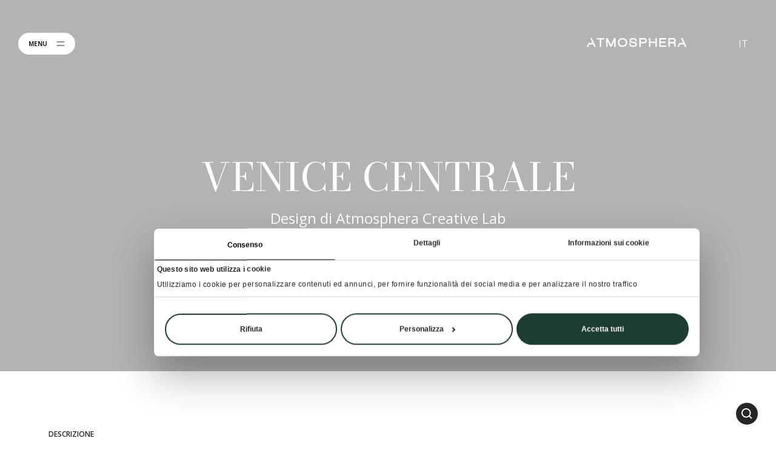

--- FILE ---
content_type: text/html; charset=UTF-8
request_url: https://atmospheraitaly.com/prodotti/venice-centrale/
body_size: 17347
content:
<!doctype html>
<html data-n-head-ssr lang="it-IT" data-n-head="%7B%22lang%22:%7B%22ssr%22:%22it-IT%22%7D%7D">
  <head>
    <meta data-n-head="ssr" charset="utf-8"><meta data-n-head="ssr" name="viewport" content="width=device-width,initial-scale=1"><meta data-n-head="ssr" data-hid="description" name="description" content=""><meta data-n-head="ssr" name="format-detection" content="telephone=no"><meta data-n-head="ssr" property="og:url" content="https://atmospheraitaly.com/prodotti/venice-centrale/"><meta data-n-head="ssr" data-hid="og:locale" name="og:locale" content="it_IT"><meta data-n-head="ssr" data-hid="og:type" name="og:type" content="article"><meta data-n-head="ssr" data-hid="og:title" name="og:title" content="Venice centrale - |"><meta data-n-head="ssr" data-hid="og:site_name" name="og:site_name" content="Atmosphera"><meta data-n-head="ssr" data-hid="og:image" name="og:image" content="https://dashboard.atmospheraitaly.com/wp-content/uploads/Anteprime-venice-sofa13.jpg"><meta data-n-head="ssr" data-hid="og:image:width" name="og:image:width" content="600"><meta data-n-head="ssr" data-hid="og:image:height" name="og:image:height" content="450"><meta data-n-head="ssr" data-hid="og:image:type" name="og:image:type" content="image/jpeg"><meta data-n-head="ssr" data-hid="twitter:card" name="twitter:card" content="summary_large_image"><meta data-n-head="ssr" data-hid="i18n-og" property="og:locale" content="it_IT"><meta data-n-head="ssr" data-hid="i18n-og-alt-en-GB" property="og:locale:alternate" content="en_GB"><meta data-n-head="ssr" data-hid="i18n-og-alt-fr-FR" property="og:locale:alternate" content="fr_FR"><meta data-n-head="ssr" data-hid="i18n-og-alt-es-ES" property="og:locale:alternate" content="es_ES"><meta data-n-head="ssr" data-hid="i18n-og-alt-de-DE" property="og:locale:alternate" content="de_DE"><title>Venice centrale - |</title><link data-n-head="ssr" rel="icon" type="image/x-icon" href="/favicon.ico" id="favicon"><link data-n-head="ssr" rel="preconnect" href="https://fonts.googleapis.com"><link data-n-head="ssr" rel="preconnect" href="https://fonts.gstatic.com" crossorigin="true"><link data-n-head="ssr" rel="stylesheet" href="https://fonts.googleapis.com/css2?family=Bodoni+Moda:wght@400;700&family=Open+Sans:wght@400;600;700&display=swap"><link data-n-head="ssr" rel="stylesheet" href="https://use.typekit.net/vrs4wpu.css"><link data-n-head="ssr" rel="canonical" href="https://atmospheraitaly.com/prodotti/venice-centrale/"><link data-n-head="ssr" rel="alternate" hreflang="it" href="https://atmospheraitaly.com/prodotti/venice-centrale/"><link data-n-head="ssr" data-hid="i18n-alt-it" rel="alternate" href="https://atmospheraitaly.com/prodotti/venice-centrale/" hreflang="it"><link data-n-head="ssr" data-hid="i18n-alt-it-IT" rel="alternate" href="https://atmospheraitaly.com/prodotti/venice-centrale/" hreflang="it-IT"><link data-n-head="ssr" data-hid="i18n-alt-en" rel="alternate" href="https://atmospheraitaly.com/en/products/venice-central/" hreflang="en"><link data-n-head="ssr" data-hid="i18n-alt-en-GB" rel="alternate" href="https://atmospheraitaly.com/en/products/venice-central/" hreflang="en-GB"><link data-n-head="ssr" data-hid="i18n-alt-fr" rel="alternate" href="https://atmospheraitaly.com/fr/produits/central-venice/" hreflang="fr"><link data-n-head="ssr" data-hid="i18n-alt-fr-FR" rel="alternate" href="https://atmospheraitaly.com/fr/produits/central-venice/" hreflang="fr-FR"><link data-n-head="ssr" data-hid="i18n-alt-es" rel="alternate" href="https://atmospheraitaly.com/es/productos/central-venice/" hreflang="es"><link data-n-head="ssr" data-hid="i18n-alt-es-ES" rel="alternate" href="https://atmospheraitaly.com/es/productos/central-venice/" hreflang="es-ES"><link data-n-head="ssr" data-hid="i18n-alt-de" rel="alternate" href="https://atmospheraitaly.com/de/produkte/venice-zentralstueck/" hreflang="de"><link data-n-head="ssr" data-hid="i18n-alt-de-DE" rel="alternate" href="https://atmospheraitaly.com/de/produkte/venice-zentralstueck/" hreflang="de-DE"><link data-n-head="ssr" data-hid="i18n-xd" rel="alternate" href="https://atmospheraitaly.com/prodotti/venice-centrale/" hreflang="x-default"><link data-n-head="ssr" data-hid="i18n-can" rel="canonical" href="https://atmospheraitaly.com/prodotti/venice-centrale/"><script data-n-head="ssr" data-hid="gtm-script">window._gtm_init||(window._gtm_init=1,function(t,e,n,a,o){t[n]=1==t[n]||"yes"==e[n]||1==e[n]||1==e.msDoNotTrack||t[a]&&t[a][o]&&t[a][o]()?1:0}(window,navigator,"doNotTrack","external","msTrackingProtectionEnabled"),function(a,o,i,g,m){a[m]={},a._gtm_inject=function(t){var e,n;a.doNotTrack||a[m][t]||(a[m][t]=1,a[g]=a[g]||[],a[g].push({"gtm.start":(new Date).getTime(),event:"gtm.js"}),e=o.getElementsByTagName(i)[0],(n=o.createElement(i)).async=!0,n.src="https://www.googletagmanager.com/gtm.js?id="+t,e.parentNode.insertBefore(n,e))},a._gtm_inject("GTM-M8RGHSL")}(window,document,"script","dataLayer","_gtm_ids"))</script><link rel="preload" href="/_nuxt/9f50afe.js" as="script"><link rel="preload" href="/_nuxt/3de3458.js" as="script"><link rel="preload" href="/_nuxt/dfa0881.js" as="script"><link rel="preload" href="/_nuxt/3cdddcd.js" as="script"><link rel="preload" href="/_nuxt/25cf0bb.js" as="script"><link rel="preload" href="/_nuxt/59e1d40.js" as="script"><link rel="preload" href="/_nuxt/472559b.js" as="script"><link rel="preload" href="/_nuxt/6a2d6dc.js" as="script"><link rel="preload" href="/_nuxt/0f1e3c4.js" as="script"><link rel="preload" href="/_nuxt/ede1581.js" as="script"><style data-vue-ssr-id="21f353d2:0 17003e5b:0 4c68c679:0 045406a1:0 04c0f9b2:0 5e574a4f:0 6b8cbfbe:0 3e44a860:0 d47fcc3e:0 0c002d5c:0 71e4aed6:0 3968bca0:0 0f851266:0 4edb1bb9:0 007a2cff:0 eeef08fe:0 5fcc090b:0 62661094:0 4200d36c:0 00858a0f:0">/*! tailwindcss v2.2.19 | MIT License | https://tailwindcss.com*//*! modern-normalize v1.1.0 | MIT License | https://github.com/sindresorhus/modern-normalize */html{line-height:1.15;-moz-tab-size:4;-o-tab-size:4;tab-size:4;-webkit-text-size-adjust:100%}body{font-family:system-ui,-apple-system,Segoe UI,Roboto,Ubuntu,Cantarell,Noto Sans,sans-serif,"Segoe UI",Helvetica,Arial,"Apple Color Emoji","Segoe UI Emoji";margin:0}hr{color:inherit;height:0}abbr[title]{text-decoration:underline;-webkit-text-decoration:underline dotted;text-decoration:underline dotted}b,strong{font-weight:bolder}code,kbd,pre,samp{font-family:ui-monospace,SFMono-Regular,Consolas,"Liberation Mono",Menlo,monospace;font-size:1em}small{font-size:80%}sub,sup{font-size:75%;line-height:0;position:relative;vertical-align:baseline}sub{bottom:-.25em}sup{top:-.5em}table{border-color:inherit;text-indent:0}button,input,optgroup,select,textarea{font-family:inherit;font-size:100%;line-height:1.15;margin:0}button,select{text-transform:none}[type=button],[type=reset],[type=submit],button{-webkit-appearance:button}::-moz-focus-inner{border-style:none;padding:0}:-moz-focusring{outline:1px dotted ButtonText}:-moz-ui-invalid{box-shadow:none}legend{padding:0}progress{vertical-align:baseline}::-webkit-inner-spin-button,::-webkit-outer-spin-button{height:auto}[type=search]{-webkit-appearance:textfield;outline-offset:-2px}::-webkit-search-decoration{-webkit-appearance:none}::-webkit-file-upload-button{-webkit-appearance:button;font:inherit}summary{display:list-item}blockquote,dd,dl,figure,h1,h2,h3,h4,h5,h6,hr,p,pre{margin:0}button{background-color:transparent;background-image:none}fieldset,ol,ul{margin:0;padding:0}ol,ul{list-style:none}html{font-family:Open Sans,sans-serif;line-height:1.5}body{font-family:inherit;line-height:inherit}*,:after,:before{border:0 solid;box-sizing:border-box}hr{border-top-width:1px}img{border-style:solid}textarea{resize:vertical}input::-moz-placeholder,textarea::-moz-placeholder{color:#9ca3af;opacity:1}input::-moz-placeholder,textarea::-moz-placeholder{color:#9ca3af;opacity:1}input::placeholder,textarea::placeholder{color:#9ca3af;opacity:1}[role=button],button{cursor:pointer}:-moz-focusring{outline:auto}table{border-collapse:collapse}h1,h2,h3,h4,h5,h6{font-size:inherit;font-weight:inherit}a{color:inherit;text-decoration:inherit}button,input,optgroup,select,textarea{color:inherit;line-height:inherit;padding:0}code,kbd,pre,samp{font-family:ui-monospace,SFMono-Regular,Menlo,Monaco,Consolas,"Liberation Mono","Courier New",monospace}audio,canvas,embed,iframe,img,object,svg,video{display:block;vertical-align:middle}img,video{height:auto;max-width:100%}[hidden]{display:none}*,:after,:before{--tw-translate-x:0;--tw-translate-y:0;--tw-rotate:0;--tw-skew-x:0;--tw-skew-y:0;--tw-scale-x:1;--tw-scale-y:1;--tw-transform:translateX(var(--tw-translate-x)) translateY(var(--tw-translate-y)) rotate(var(--tw-rotate)) skewX(var(--tw-skew-x)) skewY(var(--tw-skew-y)) scaleX(var(--tw-scale-x)) scaleY(var(--tw-scale-y));--tw-border-opacity:1;border-color:#e5e7eb;border-color:rgba(229,231,235,var(--tw-border-opacity));--tw-blur:var(--tw-empty, );/*!*//*!*/--tw-brightness:var(--tw-empty, );/*!*//*!*/--tw-contrast:var(--tw-empty, );/*!*//*!*/--tw-grayscale:var(--tw-empty, );/*!*//*!*/--tw-hue-rotate:var(--tw-empty, );/*!*//*!*/--tw-invert:var(--tw-empty, );/*!*//*!*/--tw-saturate:var(--tw-empty, );/*!*//*!*/--tw-sepia:var(--tw-empty, );/*!*//*!*/--tw-drop-shadow:var(--tw-empty, );/*!*//*!*/--tw-filter:var(--tw-blur) var(--tw-brightness) var(--tw-contrast) var(--tw-grayscale) var(--tw-hue-rotate) var(--tw-invert) var(--tw-saturate) var(--tw-sepia) var(--tw-drop-shadow)}html{--gutter:1.875rem}@media (min-width:640px){html{--gutter:calc(50vw - 320px + 1.875rem)}}@media (min-width:768px){html{--gutter:calc(50vw - 384px + 1.875rem)}}@media (min-width:1024px){html{--gutter:calc(50vw - 512px + 1.875rem)}}@media (min-width:1180px){html{--gutter:calc(50vw - 590px + 1.875rem)}}@media (min-width:1500px){html{--gutter:calc(50vw - 750px + 1.875rem)}}.container{margin-left:auto;margin-right:auto;padding-left:1.875rem;padding-right:1.875rem;width:100%}@media (min-width:640px){.container{max-width:640px}}@media (min-width:768px){.container{max-width:768px}}@media (min-width:1024px){.container{max-width:1024px}}@media (min-width:1180px){.container{max-width:1180px}}@media (min-width:1500px){.container{max-width:1500px}}.sr-only{height:1px;margin:-1px;overflow:hidden;padding:0;position:absolute;width:1px;clip:rect(0,0,0,0);border-width:0;white-space:nowrap}.pointer-events-none{pointer-events:none}.pointer-events-auto{pointer-events:auto}.visible{visibility:visible}.invisible{visibility:hidden}.static{position:static}.fixed{position:fixed}.absolute{position:absolute}.\!absolute{position:absolute!important}.relative{position:relative}.inset-0{bottom:0;left:0;right:0;top:0}.top-0{top:0}.left-0{left:0}.bottom-5{bottom:1.25rem}.right-\[1\.875rem\]{right:1.875rem}.bottom-0{bottom:0}.bottom-4{bottom:1rem}.left-1\/2{left:50%}.bottom-full{bottom:100%}.top-full{top:100%}.right-0{right:0}.top-1\/2{top:50%}.top-3{top:.75rem}.right-3{right:.75rem}.top-\[calc\(100\%\+1rem\)\]{top:calc(100% + 1rem)}.z-0{z-index:0}.z-10{z-index:10}.z-40{z-index:40}.z-30{z-index:30}.z-50{z-index:50}.z-\[45\]{z-index:45}.z-20{z-index:20}.order-2{order:2}.order-1{order:1}.order-3{order:3}.col-span-2{grid-column:span 2/span 2}.float-right{float:right}.m-auto{margin:auto}.m-6{margin:1.5rem}.m-\[2\.5rem\]{margin:2.5rem}.my-24{margin-bottom:6rem;margin-top:6rem}.mx-auto{margin-left:auto;margin-right:auto}.my-12{margin-bottom:3rem;margin-top:3rem}.my-1{margin-bottom:.25rem;margin-top:.25rem}.my-8{margin-bottom:2rem;margin-top:2rem}.my-3{margin-bottom:.75rem;margin-top:.75rem}.my-0{margin-bottom:0;margin-top:0}.my-4{margin-bottom:1rem;margin-top:1rem}.my-auto{margin-bottom:auto;margin-top:auto}.my-16{margin-bottom:4rem;margin-top:4rem}.my-20{margin-bottom:5rem;margin-top:5rem}.my-10{margin-bottom:2.5rem;margin-top:2.5rem}.my-36{margin-bottom:9rem;margin-top:9rem}.my-6{margin-bottom:1.5rem;margin-top:1.5rem}.mr-4{margin-right:1rem}.mt-12{margin-top:3rem}.mb-12{margin-bottom:3rem}.mr-6{margin-right:1.5rem}.mb-6{margin-bottom:1.5rem}.mb-2{margin-bottom:.5rem}.mt-8{margin-top:2rem}.ml-8{margin-left:2rem}.mb-3{margin-bottom:.75rem}.mt-5{margin-top:1.25rem}.mb-20{margin-bottom:5rem}.mt-1{margin-top:.25rem}.mt-4{margin-top:1rem}.mb-8{margin-bottom:2rem}.mb-16{margin-bottom:4rem}.mb-4{margin-bottom:1rem}.mt-2{margin-top:.5rem}.ml-2{margin-left:.5rem}.mt-\[2px\]{margin-top:2px}.mb-\[2px\]{margin-bottom:2px}.ml-6{margin-left:1.5rem}.ml-auto{margin-left:auto}.mt-10{margin-top:2.5rem}.mr-2{margin-right:.5rem}.mt-11{margin-top:2.75rem}.mb-10{margin-bottom:2.5rem}.mt-16{margin-top:4rem}.mb-24{margin-bottom:6rem}.mb-5{margin-bottom:1.25rem}.mb-1{margin-bottom:.25rem}.mt-6{margin-top:1.5rem}.mt-9{margin-top:2.25rem}.mt-40{margin-top:10rem}.mb-40{margin-bottom:10rem}.mt-auto{margin-top:auto}.ml-1{margin-left:.25rem}.mr-8{margin-right:2rem}.mt-24{margin-top:6rem}.mt-32{margin-top:8rem}.box-border{box-sizing:border-box}.block{display:block}.inline-block{display:inline-block}.flex{display:flex}.inline-flex{display:inline-flex}.grid{display:grid}.list-item{display:list-item}.hidden{display:none}.h-9{height:2.25rem}.h-0{height:0}.h-full{height:100%}.h-1{height:.25rem}.h-60{height:15rem}.h-36{height:9rem}.h-screen{height:100vh;height:calc(var(--vh,1vh)*100)}.h-auto{height:auto}.h-\[50vh\]{height:50vh}.h-\[85vh\]{height:85vh}.h-8{height:2rem}.h-4{height:1rem}.h-16{height:4rem}.h-\[calc\(100\%-4px\)\]{height:calc(100% - 4px)}.h-10{height:2.5rem}.h-\[2px\]{height:2px}.h-96{height:24rem}.max-h-\[500px\]{max-height:500px}.max-h-screen{max-height:100vh}.max-h-\[450px\]{max-height:450px}.max-h-\[350px\]{max-height:350px}.min-h-\[85vh\]{min-height:85vh}.w-full{width:100%}.w-9{width:2.25rem}.w-8{width:2rem}.w-8\/12{width:66.666667%}.w-36{width:9rem}.w-max{width:-moz-max-content;width:max-content}.w-12{width:3rem}.w-\[calc\(100\%-var\(--gutter\)\*2\)\]{width:calc(100% - var(--gutter)*2)}.w-auto{width:auto}.w-2\/3{width:66.666667%}.w-4{width:1rem}.w-16{width:4rem}.w-\[calc\(100\%-4px\)\]{width:calc(100% - 4px)}.w-10{width:2.5rem}.w-60{width:15rem}.w-1\/2{width:50%}.min-w-\[320px\]{min-width:320px}.min-w-\[120px\]{min-width:120px}.max-w-full{max-width:100%}.max-w-\[1024px\]{max-width:1024px}.max-w-3xl{max-width:48rem}.max-w-\[500px\]{max-width:500px}.max-w-prose{max-width:65ch}.flex-1{flex:1 1 0%}.flex-shrink-0{flex-shrink:0}.flex-grow-0{flex-grow:0}.translate-y-\[calc\(100\%\+1px\)\]{--tw-translate-y:calc(100% + 1px);transform:var(--tw-transform)}.-translate-x-1\/2{--tw-translate-x:-50%;transform:var(--tw-transform)}.translate-y-4{--tw-translate-y:1rem;transform:var(--tw-transform)}.-translate-x-full{--tw-translate-x:-100%;transform:var(--tw-transform)}.translate-x-full{--tw-translate-x:100%;transform:var(--tw-transform)}.-translate-y-1\/2{--tw-translate-y:-50%;transform:var(--tw-transform)}.rotate-180{--tw-rotate:180deg}.-rotate-180,.rotate-180{transform:var(--tw-transform)}.-rotate-180{--tw-rotate:-180deg}.scale-95{--tw-scale-x:.95;--tw-scale-y:.95}.scale-95,.transform{transform:var(--tw-transform)}.cursor-pointer{cursor:pointer}.cursor-wait{cursor:wait}.list-disc{list-style-type:disc}.grid-cols-2{grid-template-columns:repeat(2,minmax(0,1fr))}.grid-cols-1{grid-template-columns:repeat(1,minmax(0,1fr))}.flex-row{flex-direction:row}.flex-col{flex-direction:column}.flex-wrap{flex-wrap:wrap}.items-start{align-items:flex-start}.items-end{align-items:flex-end}.items-center{align-items:center}.items-baseline{align-items:baseline}.justify-start{justify-content:flex-start}.justify-end{justify-content:flex-end}.justify-center{justify-content:center}.justify-between{justify-content:space-between}.justify-evenly{justify-content:space-evenly}.gap-16{gap:4rem}.gap-8{gap:2rem}.gap-6{gap:1.5rem}.gap-2{gap:.5rem}.gap-3{gap:.75rem}.gap-4{gap:1rem}.gap-24{gap:6rem}.gap-12{gap:3rem}.gap-10{gap:2.5rem}.gap-y-12{row-gap:3rem}.gap-x-24{-moz-column-gap:6rem;column-gap:6rem}.gap-x-4{-moz-column-gap:1rem;column-gap:1rem}.gap-x-20{-moz-column-gap:5rem;column-gap:5rem}.gap-x-12{-moz-column-gap:3rem;column-gap:3rem}.gap-y-6{row-gap:1.5rem}.overflow-hidden{overflow:hidden}.overflow-y-auto{overflow-y:auto}.overflow-x-hidden{overflow-x:hidden}.overflow-y-hidden{overflow-y:hidden}.truncate{overflow:hidden;white-space:nowrap}.overflow-ellipsis,.truncate{text-overflow:ellipsis}.whitespace-nowrap{white-space:nowrap}.break-words{word-wrap:break-word}.rounded-full{border-radius:9999px}.rounded-\[100\%\]{border-radius:100%}.rounded-\[2\.5rem\]{border-radius:2.5rem}.rounded-md{border-radius:.375rem}.rounded-lg{border-radius:.5rem}.border{border-width:1px}.border-2{border-width:2px}.border-b{border-bottom-width:1px}.border-b-2{border-bottom-width:2px}.border-t{border-top-width:1px}.border-solid{border-style:solid}.border-none{border-style:none}.border-transparent{border-color:transparent}.border-lightGrey{--tw-border-opacity:1;border-color:#eaeaea;border-color:rgba(234,234,234,var(--tw-border-opacity))}.border-current{border-color:currentColor}.border-accent{--tw-border-opacity:1;border-color:#1d3c34;border-color:rgba(29,60,52,var(--tw-border-opacity))}.border-grey{--tw-border-opacity:1;border-color:#b3b3b3;border-color:rgba(179,179,179,var(--tw-border-opacity))}.border-white{--tw-border-opacity:1;border-color:#fff;border-color:rgba(255,255,255,var(--tw-border-opacity))}.border-black{--tw-border-opacity:1;border-color:#262626;border-color:rgba(38,38,38,var(--tw-border-opacity))}.bg-black{--tw-bg-opacity:1;background-color:#262626;background-color:rgba(38,38,38,var(--tw-bg-opacity))}.bg-transparent{background-color:transparent}.bg-lightGrey{--tw-bg-opacity:1;background-color:#eaeaea;background-color:rgba(234,234,234,var(--tw-bg-opacity))}.bg-accent{--tw-bg-opacity:1;background-color:#1d3c34;background-color:rgba(29,60,52,var(--tw-bg-opacity))}.bg-grey{--tw-bg-opacity:1;background-color:#b3b3b3;background-color:rgba(179,179,179,var(--tw-bg-opacity))}.bg-current{background-color:currentColor}.bg-white{--tw-bg-opacity:1;background-color:#fff;background-color:rgba(255,255,255,var(--tw-bg-opacity))}.bg-lighterGrey{--tw-bg-opacity:1;background-color:#f7f7f7;background-color:rgba(247,247,247,var(--tw-bg-opacity))}.bg-opacity-30{--tw-bg-opacity:0.3}.bg-cover{background-size:cover}.bg-center{background-position:50%}.fill-current{fill:currentColor}.object-contain{-o-object-fit:contain;object-fit:contain}.object-cover{-o-object-fit:cover;object-fit:cover}.object-center{-o-object-position:center;object-position:center}.p-4{padding:1rem}.p-2{padding:.5rem}.p-12{padding:3rem}.p-1{padding:.25rem}.p-8{padding:2rem}.p-6{padding:1.5rem}.p-16{padding:4rem}.p-3{padding:.75rem}.py-6{padding-bottom:1.5rem;padding-top:1.5rem}.px-8{padding-left:2rem;padding-right:2rem}.py-4{padding-bottom:1rem;padding-top:1rem}.py-12{padding-bottom:3rem;padding-top:3rem}.py-2{padding-bottom:.5rem;padding-top:.5rem}.px-4{padding-left:1rem;padding-right:1rem}.py-3{padding-bottom:.75rem;padding-top:.75rem}.px-6{padding-left:1.5rem;padding-right:1.5rem}.px-12{padding-left:3rem;padding-right:3rem}.py-10{padding-bottom:2.5rem;padding-top:2.5rem}.px-10{padding-left:2.5rem;padding-right:2.5rem}.px-\[1\.875rem\]{padding-left:1.875rem;padding-right:1.875rem}.py-8{padding-bottom:2rem;padding-top:2rem}.py-16{padding-bottom:4rem;padding-top:4rem}.px-3{padding-left:.75rem;padding-right:.75rem}.py-1\.5{padding-bottom:.375rem;padding-top:.375rem}.py-1{padding-bottom:.25rem;padding-top:.25rem}.py-36{padding-bottom:9rem;padding-top:9rem}.py-24{padding-bottom:6rem;padding-top:6rem}.pb-\[80\%\]{padding-bottom:80%}.pb-16{padding-bottom:4rem}.pb-\[50\%\]{padding-bottom:50%}.pb-\[100\%\]{padding-bottom:100%}.pr-8{padding-right:2rem}.pr-12{padding-right:3rem}.pb-8{padding-bottom:2rem}.pt-6{padding-top:1.5rem}.pb-12{padding-bottom:3rem}.pt-12{padding-top:3rem}.pb-1{padding-bottom:.25rem}.pl-2{padding-left:.5rem}.pt-4{padding-top:1rem}.pt-16{padding-top:4rem}.pl-4{padding-left:1rem}.pt-28{padding-top:7rem}.pt-8{padding-top:2rem}.pb-4{padding-bottom:1rem}.pt-40{padding-top:10rem}.pb-10{padding-bottom:2.5rem}.pl-\[var\(--gutter\)\]{padding-left:var(--gutter)}.pb-\[133\.33333\%\]{padding-bottom:133.33333%}.text-left{text-align:left}.text-center{text-align:center}.align-middle{vertical-align:middle}.align-text-top{vertical-align:text-top}.font-sans{font-family:Open Sans,sans-serif}.font-serif{font-family:Bodoni Moda,serif}.text-\[1\.25rem\]{font-size:1.25rem}.text-xs{font-size:.75rem;line-height:1.28}.text-\[0\.9375rem\]{font-size:.9375rem}.text-xxs{font-size:.625rem;line-height:1.3}.text-\[\.75rem\]{font-size:.75rem}.text-base{font-size:.9375rem;line-height:1.25}.text-\[0\.75rem\]{font-size:.75rem}.text-m{font-size:1.5rem;line-height:1.16}.text-l{font-size:2rem;line-height:1.16}.font-bold{font-weight:700}.font-normal{font-weight:400}.font-semibold{font-weight:600}.uppercase{text-transform:uppercase}.capitalize{text-transform:capitalize}.leading-none{line-height:1}.leading-relaxed{line-height:1.625}.leading-loose{line-height:2}.text-white{--tw-text-opacity:1;color:#fff;color:rgba(255,255,255,var(--tw-text-opacity))}.text-black{--tw-text-opacity:1;color:#262626;color:rgba(38,38,38,var(--tw-text-opacity))}.text-grey{--tw-text-opacity:1;color:#b3b3b3;color:rgba(179,179,179,var(--tw-text-opacity))}.text-accent{--tw-text-opacity:1;color:#1d3c34;color:rgba(29,60,52,var(--tw-text-opacity))}.text-current{color:currentColor}.text-red-500{--tw-text-opacity:1;color:#ef4444;color:rgba(239,68,68,var(--tw-text-opacity))}.underline{-webkit-text-decoration:underline;text-decoration:underline}.no-underline{-webkit-text-decoration:none;text-decoration:none}.opacity-0{opacity:0}.opacity-30{opacity:.3}.opacity-60{opacity:.6}.opacity-5{opacity:.05}.opacity-80{opacity:.8}.opacity-70{opacity:.7}.drop-shadow-lg{--tw-drop-shadow:drop-shadow(0 10px 8px rgba(0,0,0,.04)) drop-shadow(0 4px 3px rgba(0,0,0,.1));filter:var(--tw-filter)}.drop-shadow-xl{--tw-drop-shadow:drop-shadow(0 20px 13px rgba(0,0,0,.03)) drop-shadow(0 8px 5px rgba(0,0,0,.08))}.drop-shadow-xl,.filter{filter:var(--tw-filter)}.transition{transition-duration:.15s;transition-property:background-color,border-color,color,fill,stroke,opacity,box-shadow,transform,filter,-webkit-backdrop-filter;transition-property:background-color,border-color,color,fill,stroke,opacity,box-shadow,transform,filter,backdrop-filter;transition-property:background-color,border-color,color,fill,stroke,opacity,box-shadow,transform,filter,backdrop-filter,-webkit-backdrop-filter;transition-timing-function:cubic-bezier(.4,0,.2,1)}.transition-all{transition-duration:.15s;transition-property:all;transition-timing-function:cubic-bezier(.4,0,.2,1)}.transition-transform{transition-duration:.15s;transition-property:transform;transition-timing-function:cubic-bezier(.4,0,.2,1)}.transition-colors{transition-duration:.15s;transition-property:background-color,border-color,color,fill,stroke;transition-timing-function:cubic-bezier(.4,0,.2,1)}.transition-opacity{transition-property:opacity;transition-timing-function:cubic-bezier(.4,0,.2,1)}.duration-150,.transition-opacity{transition-duration:.15s}.duration-300{transition-duration:.3s}.duration-500{transition-duration:.5s}.duration-700{transition-duration:.7s}.duration-1000{transition-duration:1s}.ease-in-out-custom{transition-timing-function:cubic-bezier(.83,0,.17,1)}.ease-in-out{transition-timing-function:cubic-bezier(.4,0,.2,1)}.bg-overlay{background:linear-gradient(0deg,rgba(0,0,0,.15),rgba(0,0,0,.15)),var(--overlay-image);background-position:50%;background-size:cover}.bg-overlay.bg_bottom{background-position:bottom}.first\:border-t:first-child{border-top-width:1px}.last\:mb-0:last-child{margin-bottom:0}.last\:border-b-0:last-child{border-bottom-width:0}.autofill\:bg-grey:-webkit-autofill{--tw-bg-opacity:1;background-color:#b3b3b3;background-color:rgba(179,179,179,var(--tw-bg-opacity))}.autofill\:bg-grey:autofill{--tw-bg-opacity:1;background-color:#b3b3b3;background-color:rgba(179,179,179,var(--tw-bg-opacity))}.hover\:scale-95:hover{--tw-scale-x:.95;--tw-scale-y:.95;transform:var(--tw-transform)}.hover\:border-black:hover{--tw-border-opacity:1;border-color:#262626;border-color:rgba(38,38,38,var(--tw-border-opacity))}.hover\:border-transparent:hover{border-color:transparent}.hover\:border-accent:hover{--tw-border-opacity:1;border-color:#1d3c34;border-color:rgba(29,60,52,var(--tw-border-opacity))}.hover\:bg-transparent:hover{background-color:transparent}.hover\:bg-lightGrey:hover{--tw-bg-opacity:1;background-color:#eaeaea;background-color:rgba(234,234,234,var(--tw-bg-opacity))}.hover\:bg-white:hover{--tw-bg-opacity:1;background-color:#fff;background-color:rgba(255,255,255,var(--tw-bg-opacity))}.hover\:bg-lighterGrey:hover{--tw-bg-opacity:1;background-color:#f7f7f7;background-color:rgba(247,247,247,var(--tw-bg-opacity))}.hover\:bg-grey:hover{--tw-bg-opacity:1;background-color:#b3b3b3;background-color:rgba(179,179,179,var(--tw-bg-opacity))}.hover\:bg-red-50:hover{--tw-bg-opacity:1;background-color:#fef2f2;background-color:rgba(254,242,242,var(--tw-bg-opacity))}.hover\:text-black:hover{--tw-text-opacity:1;color:#262626;color:rgba(38,38,38,var(--tw-text-opacity))}.hover\:text-current:hover{color:currentColor}.hover\:text-accent:hover{--tw-text-opacity:1;color:#1d3c34;color:rgba(29,60,52,var(--tw-text-opacity))}.hover\:underline:hover{-webkit-text-decoration:underline;text-decoration:underline}.hover\:no-underline:hover{-webkit-text-decoration:none;text-decoration:none}.hover\:opacity-80:hover{opacity:.8}.hover\:opacity-60:hover{opacity:.6}.hover\:opacity-50:hover{opacity:.5}.hover\:opacity-70:hover{opacity:.7}.focus\:outline-none:focus{outline:2px solid transparent;outline-offset:2px}.active\:bg-grey:active{--tw-bg-opacity:1;background-color:#b3b3b3;background-color:rgba(179,179,179,var(--tw-bg-opacity))}.group:hover .group-hover\:translate-y-0{--tw-translate-y:0px;transform:var(--tw-transform)}.group:hover .group-hover\:translate-y-1{--tw-translate-y:0.25rem;transform:var(--tw-transform)}.group:hover .group-hover\:scale-95{--tw-scale-x:.95;--tw-scale-y:.95;transform:var(--tw-transform)}.group:hover .group-hover\:scale-105{--tw-scale-x:1.05;--tw-scale-y:1.05;transform:var(--tw-transform)}.group:hover .group-hover\:rounded-none{border-radius:0}.group:hover .group-hover\:border-grey{--tw-border-opacity:1;border-color:#b3b3b3;border-color:rgba(179,179,179,var(--tw-border-opacity))}.group:hover .group-hover\:bg-transparent{background-color:transparent}.group:hover .group-hover\:text-current{color:currentColor}.group:hover .group-hover\:opacity-60{opacity:.6}.group:hover .group-hover\:opacity-100{opacity:1}@media (min-width:640px){.sm\:grid{display:grid}.sm\:w-auto{width:auto}.sm\:grid-cols-3{grid-template-columns:repeat(3,minmax(0,1fr))}.sm\:grid-cols-2{grid-template-columns:repeat(2,minmax(0,1fr))}.sm\:gap-32{gap:8rem}}@media (min-width:768px){.md\:static{position:static}.md\:absolute{position:absolute}.md\:bottom-7{bottom:1.75rem}.md\:order-1{order:1}.md\:order-2{order:2}.md\:order-3{order:3}.md\:col-span-1{grid-column:span 1/span 1}.md\:col-span-2{grid-column:span 2/span 2}.md\:col-span-3{grid-column:span 3/span 3}.md\:my-auto{margin-bottom:auto;margin-top:auto}.md\:mx-0{margin-left:0;margin-right:0}.md\:my-40{margin-bottom:10rem;margin-top:10rem}.md\:mt-0{margin-top:0}.md\:ml-12{margin-left:3rem}.md\:mb-24{margin-bottom:6rem}.md\:ml-3{margin-left:.75rem}.md\:mr-auto{margin-right:auto}.md\:ml-6{margin-left:1.5rem}.md\:mb-0{margin-bottom:0}.md\:mr-8{margin-right:2rem}.md\:mb-40{margin-bottom:10rem}.md\:mt-16{margin-top:4rem}.md\:mr-4{margin-right:1rem}.md\:mr-10{margin-right:2.5rem}.md\:block{display:block}.md\:inline-block{display:inline-block}.md\:flex{display:flex}.md\:grid{display:grid}.md\:hidden{display:none}.md\:h-full{height:100%}.md\:max-h-\[600px\]{max-height:600px}.md\:w-\[calc\(50\%-32px\)\]{width:calc(50% - 32px)}.md\:w-6\/12{width:50%}.md\:w-auto{width:auto}.md\:w-1\/4{width:25%}.md\:w-1\/2{width:50%}.md\:w-2\/5{width:40%}.md\:flex-1{flex:1 1 0%}.md\:grid-cols-2{grid-template-columns:repeat(2,minmax(0,1fr))}.md\:grid-cols-5{grid-template-columns:repeat(5,minmax(0,1fr))}.md\:grid-cols-3{grid-template-columns:repeat(3,minmax(0,1fr))}.md\:flex-row{flex-direction:row}.md\:flex-row-reverse{flex-direction:row-reverse}.md\:flex-wrap{flex-wrap:wrap}.md\:flex-nowrap{flex-wrap:nowrap}.md\:items-center{align-items:center}.md\:justify-between{justify-content:space-between}.md\:gap-32{gap:8rem}.md\:gap-24{gap:6rem}.md\:gap-16{gap:4rem}.md\:gap-y-6{row-gap:1.5rem}.md\:gap-x-28{-moz-column-gap:7rem;column-gap:7rem}.md\:p-16{padding:4rem}.md\:py-20{padding-bottom:5rem;padding-top:5rem}.md\:py-12{padding-bottom:3rem;padding-top:3rem}.md\:px-8{padding-left:2rem;padding-right:2rem}.md\:py-24{padding-bottom:6rem;padding-top:6rem}.md\:pb-20{padding-bottom:5rem}.md\:pl-8{padding-left:2rem}.md\:pr-12{padding-right:3rem}.md\:pl-12{padding-left:3rem}.md\:pb-16{padding-bottom:4rem}.md\:pt-40{padding-top:10rem}.md\:pr-32{padding-right:8rem}.md\:text-left{text-align:left}.md\:text-\[20px\]{font-size:20px}.md\:text-base{font-size:.9375rem;line-height:1.25}.md\:text-m{font-size:1.5rem;line-height:1.16}.md\:text-l{font-size:2rem;line-height:1.16}.md\:text-xl{font-size:4rem;line-height:1.18}.md\:leading-relaxed{line-height:1.625}}@media (min-width:1024px){.lg\:col-span-1{grid-column:span 1/span 1}.lg\:my-32{margin-bottom:8rem;margin-top:8rem}.lg\:w-\[602px\]{width:602px}.lg\:grid-cols-3{grid-template-columns:repeat(3,minmax(0,1fr))}.lg\:grid-cols-2{grid-template-columns:repeat(2,minmax(0,1fr))}.lg\:grid-cols-4{grid-template-columns:repeat(4,minmax(0,1fr))}.lg\:grid-cols-5{grid-template-columns:repeat(5,minmax(0,1fr))}.lg\:gap-3{gap:.75rem}.lg\:gap-x-24{-moz-column-gap:6rem;column-gap:6rem}.lg\:p-14{padding:3.5rem}.lg\:pb-\[75\%\]{padding-bottom:75%}.lg\:pr-32{padding-right:8rem}.lg\:pl-32{padding-left:8rem}}@media (min-width:1500px){.\32xl\:mb-52{margin-bottom:13rem}.\32xl\:px-10{padding-left:2.5rem;padding-right:2.5rem}}.topbar{height:9rem;left:0;position:fixed;top:0;transition-duration:.15s;transition-duration:.5s;transition-property:all;transition-timing-function:cubic-bezier(.4,0,.2,1);width:100%;z-index:40}.topbar.default{background-color:transparent;--tw-text-opacity:1;color:#fff;color:rgba(255,255,255,var(--tw-text-opacity))}.topbar.light{background-color:transparent;--tw-text-opacity:1;color:#262626;color:rgba(38,38,38,var(--tw-text-opacity))}.topbar.collapse{height:6rem;--tw-bg-opacity:1;background-color:#fff;background-color:rgba(255,255,255,var(--tw-bg-opacity));--tw-text-opacity:1;color:#262626;color:rgba(38,38,38,var(--tw-text-opacity))}.topbar.collapse .menu-btn{--tw-border-opacity:1;border-color:#eaeaea;border-color:rgba(234,234,234,var(--tw-border-opacity))}html{scroll-behavior:smooth}/*! tailwindcss v2.2.19 | MIT License | https://tailwindcss.com*//*! modern-normalize v1.1.0 | MIT License | https://github.com/sindresorhus/modern-normalize */html{line-height:1.15;-moz-tab-size:4;-o-tab-size:4;tab-size:4;-webkit-text-size-adjust:100%}body{font-family:system-ui,-apple-system,Segoe UI,Roboto,Ubuntu,Cantarell,Noto Sans,sans-serif,"Segoe UI",Helvetica,Arial,"Apple Color Emoji","Segoe UI Emoji";margin:0}hr{color:inherit;height:0}abbr[title]{text-decoration:underline;-webkit-text-decoration:underline dotted;text-decoration:underline dotted}b,strong{font-weight:bolder}code,kbd,pre,samp{font-family:ui-monospace,SFMono-Regular,Consolas,"Liberation Mono",Menlo,monospace;font-size:1em}small{font-size:80%}sub,sup{font-size:75%;line-height:0;position:relative;vertical-align:baseline}sub{bottom:-.25em}sup{top:-.5em}table{border-color:inherit;text-indent:0}button,input,optgroup,select,textarea{font-family:inherit;font-size:100%;line-height:1.15;margin:0}button,select{text-transform:none}[type=button],[type=reset],[type=submit],button{-webkit-appearance:button}::-moz-focus-inner{border-style:none;padding:0}:-moz-focusring{outline:1px dotted ButtonText}:-moz-ui-invalid{box-shadow:none}legend{padding:0}progress{vertical-align:baseline}::-webkit-inner-spin-button,::-webkit-outer-spin-button{height:auto}[type=search]{-webkit-appearance:textfield;outline-offset:-2px}::-webkit-search-decoration{-webkit-appearance:none}::-webkit-file-upload-button{-webkit-appearance:button;font:inherit}summary{display:list-item}blockquote,dd,dl,figure,h1,h2,h3,h4,h5,h6,hr,p,pre{margin:0}button{background-color:transparent;background-image:none}fieldset,ol,ul{margin:0;padding:0}ol,ul{list-style:none}html{font-family:Open Sans,sans-serif;line-height:1.5}body{font-family:inherit;line-height:inherit}*,:after,:before{border:0 solid;box-sizing:border-box}hr{border-top-width:1px}img{border-style:solid}textarea{resize:vertical}input::-moz-placeholder,textarea::-moz-placeholder{color:#9ca3af;opacity:1}input::-moz-placeholder,textarea::-moz-placeholder{color:#9ca3af;opacity:1}input::placeholder,textarea::placeholder{color:#9ca3af;opacity:1}[role=button],button{cursor:pointer}:-moz-focusring{outline:auto}table{border-collapse:collapse}h1,h2,h3,h4,h5,h6{font-size:inherit;font-weight:inherit}a{color:inherit;text-decoration:inherit}button,input,optgroup,select,textarea{color:inherit;line-height:inherit;padding:0}code,kbd,pre,samp{font-family:ui-monospace,SFMono-Regular,Menlo,Monaco,Consolas,"Liberation Mono","Courier New",monospace}audio,canvas,embed,iframe,img,object,svg,video{display:block;vertical-align:middle}img,video{height:auto;max-width:100%}[hidden]{display:none}*,:after,:before{--tw-translate-x:0;--tw-translate-y:0;--tw-rotate:0;--tw-skew-x:0;--tw-skew-y:0;--tw-scale-x:1;--tw-scale-y:1;--tw-transform:translateX(var(--tw-translate-x)) translateY(var(--tw-translate-y)) rotate(var(--tw-rotate)) skewX(var(--tw-skew-x)) skewY(var(--tw-skew-y)) scaleX(var(--tw-scale-x)) scaleY(var(--tw-scale-y));--tw-border-opacity:1;border-color:#e5e7eb;border-color:rgba(229,231,235,var(--tw-border-opacity));--tw-blur:var(--tw-empty, );/*!*//*!*/--tw-brightness:var(--tw-empty, );/*!*//*!*/--tw-contrast:var(--tw-empty, );/*!*//*!*/--tw-grayscale:var(--tw-empty, );/*!*//*!*/--tw-hue-rotate:var(--tw-empty, );/*!*//*!*/--tw-invert:var(--tw-empty, );/*!*//*!*/--tw-saturate:var(--tw-empty, );/*!*//*!*/--tw-sepia:var(--tw-empty, );/*!*//*!*/--tw-drop-shadow:var(--tw-empty, );/*!*//*!*/--tw-filter:var(--tw-blur) var(--tw-brightness) var(--tw-contrast) var(--tw-grayscale) var(--tw-hue-rotate) var(--tw-invert) var(--tw-saturate) var(--tw-sepia) var(--tw-drop-shadow)}html{--gutter:1.875rem}@media (min-width:640px){html{--gutter:calc(50vw - 320px + 1.875rem)}}@media (min-width:768px){html{--gutter:calc(50vw - 384px + 1.875rem)}}@media (min-width:1024px){html{--gutter:calc(50vw - 512px + 1.875rem)}}@media (min-width:1180px){html{--gutter:calc(50vw - 590px + 1.875rem)}}@media (min-width:1500px){html{--gutter:calc(50vw - 750px + 1.875rem)}}.container{margin-left:auto;margin-right:auto;padding-left:1.875rem;padding-right:1.875rem;width:100%}@media (min-width:640px){.container{max-width:640px}}@media (min-width:768px){.container{max-width:768px}}@media (min-width:1024px){.container{max-width:1024px}}@media (min-width:1180px){.container{max-width:1180px}}@media (min-width:1500px){.container{max-width:1500px}}body{font-family:Open Sans,sans-serif;-webkit-font-smoothing:antialiased;-moz-osx-font-smoothing:grayscale}.heading-h1{font-family:Bodoni Moda,serif;font-size:4rem;font-weight:400;line-height:1.18;--tw-text-opacity:1;color:#262626;color:rgba(38,38,38,var(--tw-text-opacity))}.heading-h1.responsive{font-size:46px}@media (min-width:768px){.heading-h1.responsive{font-size:4rem;line-height:1.18}}.heading-h2{font-family:Bodoni Moda,serif;font-size:2rem}.heading-h2,.heading-h3{font-weight:400;line-height:1.16;--tw-text-opacity:1;color:#262626;color:rgba(38,38,38,var(--tw-text-opacity))}.heading-h3{font-family:Open Sans,sans-serif;font-size:1.5rem}.heading-h3.responsive{font-size:.9375rem;line-height:1.25}@media (min-width:768px){.heading-h3.responsive{font-size:1.5rem;line-height:1.16}}.heading-h4{font-size:1.5rem;font-weight:400}.heading-h4,.p1-bold,.p1-regular,.p1-semibold{font-family:Open Sans,sans-serif;line-height:1.28;--tw-text-opacity:1;color:#262626;color:rgba(38,38,38,var(--tw-text-opacity))}.p1-bold,.p1-regular,.p1-semibold{font-size:.75rem}@media (min-width:640px){.p1-bold,.p1-regular,.p1-semibold{font-size:.9375rem;line-height:1.25}}.p1-bold,.p1-regular,.p1-semibold{line-height:1.85}.p1-regular{font-weight:400}.p1-semibold{font-weight:600}.p1-bold{font-weight:700}.p2{font-weight:400}.p2,footer .p2{font-size:.75rem;line-height:1.28}.menu-italic{font-size:.75rem;font-style:italic;line-height:1.28}.label-text,.menu-italic{font-family:Open Sans,sans-serif;font-weight:400;--tw-text-opacity:1;color:#262626;color:rgba(38,38,38,var(--tw-text-opacity))}.label-text{font-size:.9375rem;line-height:1.25}.icons{color:currentColor;font-family:Open Sans,sans-serif;font-size:.75rem;font-weight:600;line-height:1.28}.link{font-weight:400}.link,.link-bold{font-family:Open Sans,sans-serif;font-size:.9375rem;line-height:1.25;--tw-text-opacity:1;color:#262626;color:rgba(38,38,38,var(--tw-text-opacity));-webkit-text-decoration:underline;text-decoration:underline}.link-bold{font-weight:700}.wp-block-embed__wrapper{height:0;padding-bottom:56.25%;position:relative}.wp-block-embed__wrapper iframe{height:100%;left:0;position:absolute;top:0;width:100%}.sr-only{height:1px;margin:-1px;overflow:hidden;padding:0;position:absolute;width:1px;clip:rect(0,0,0,0);border-width:0;white-space:nowrap}.pointer-events-none{pointer-events:none}.pointer-events-auto{pointer-events:auto}.visible{visibility:visible}.invisible{visibility:hidden}.static{position:static}.fixed{position:fixed}.absolute{position:absolute}.\!absolute{position:absolute!important}.relative{position:relative}.inset-0{bottom:0;left:0;right:0;top:0}.top-0{top:0}.left-0{left:0}.bottom-5{bottom:1.25rem}.right-\[1\.875rem\]{right:1.875rem}.bottom-0{bottom:0}.bottom-4{bottom:1rem}.left-1\/2{left:50%}.bottom-full{bottom:100%}.top-full{top:100%}.right-0{right:0}.top-1\/2{top:50%}.top-3{top:.75rem}.right-3{right:.75rem}.top-\[calc\(100\%\+1rem\)\]{top:calc(100% + 1rem)}.z-0{z-index:0}.z-10{z-index:10}.z-40{z-index:40}.z-30{z-index:30}.z-50{z-index:50}.z-\[45\]{z-index:45}.z-20{z-index:20}.order-2{order:2}.order-1{order:1}.order-3{order:3}.col-span-2{grid-column:span 2/span 2}.float-right{float:right}.m-auto{margin:auto}.m-6{margin:1.5rem}.m-\[2\.5rem\]{margin:2.5rem}.my-24{margin-bottom:6rem;margin-top:6rem}.mx-auto{margin-left:auto;margin-right:auto}.my-12{margin-bottom:3rem;margin-top:3rem}.my-1{margin-bottom:.25rem;margin-top:.25rem}.my-8{margin-bottom:2rem;margin-top:2rem}.my-3{margin-bottom:.75rem;margin-top:.75rem}.my-0{margin-bottom:0;margin-top:0}.my-4{margin-bottom:1rem;margin-top:1rem}.my-auto{margin-bottom:auto;margin-top:auto}.my-16{margin-bottom:4rem;margin-top:4rem}.my-20{margin-bottom:5rem;margin-top:5rem}.my-10{margin-bottom:2.5rem;margin-top:2.5rem}.my-36{margin-bottom:9rem;margin-top:9rem}.my-6{margin-bottom:1.5rem;margin-top:1.5rem}.mr-4{margin-right:1rem}.mt-12{margin-top:3rem}.mb-12{margin-bottom:3rem}.mr-6{margin-right:1.5rem}.mb-6{margin-bottom:1.5rem}.mb-2{margin-bottom:.5rem}.mt-8{margin-top:2rem}.ml-8{margin-left:2rem}.mb-3{margin-bottom:.75rem}.mt-5{margin-top:1.25rem}.mb-20{margin-bottom:5rem}.mt-1{margin-top:.25rem}.mt-4{margin-top:1rem}.mb-8{margin-bottom:2rem}.mb-16{margin-bottom:4rem}.mb-4{margin-bottom:1rem}.mt-2{margin-top:.5rem}.ml-2{margin-left:.5rem}.mt-\[2px\]{margin-top:2px}.mb-\[2px\]{margin-bottom:2px}.ml-6{margin-left:1.5rem}.ml-auto{margin-left:auto}.mt-10{margin-top:2.5rem}.mr-2{margin-right:.5rem}.mt-11{margin-top:2.75rem}.mb-10{margin-bottom:2.5rem}.mt-16{margin-top:4rem}.mb-24{margin-bottom:6rem}.mb-5{margin-bottom:1.25rem}.mb-1{margin-bottom:.25rem}.mt-6{margin-top:1.5rem}.mt-9{margin-top:2.25rem}.mt-40{margin-top:10rem}.mb-40{margin-bottom:10rem}.mt-auto{margin-top:auto}.ml-1{margin-left:.25rem}.mr-8{margin-right:2rem}.mt-24{margin-top:6rem}.mt-32{margin-top:8rem}.box-border{box-sizing:border-box}.block{display:block}.inline-block{display:inline-block}.flex{display:flex}.inline-flex{display:inline-flex}.grid{display:grid}.list-item{display:list-item}.hidden{display:none}.h-9{height:2.25rem}.h-0{height:0}.h-full{height:100%}.h-1{height:.25rem}.h-60{height:15rem}.h-36{height:9rem}.h-screen{height:100vh;height:calc(var(--vh,1vh)*100)}.h-auto{height:auto}.h-\[50vh\]{height:50vh}.h-\[85vh\]{height:85vh}.h-8{height:2rem}.h-4{height:1rem}.h-16{height:4rem}.h-\[calc\(100\%-4px\)\]{height:calc(100% - 4px)}.h-10{height:2.5rem}.h-\[2px\]{height:2px}.h-96{height:24rem}.max-h-\[500px\]{max-height:500px}.max-h-screen{max-height:100vh}.max-h-\[450px\]{max-height:450px}.max-h-\[350px\]{max-height:350px}.min-h-\[85vh\]{min-height:85vh}.w-full{width:100%}.w-9{width:2.25rem}.w-8{width:2rem}.w-8\/12{width:66.666667%}.w-36{width:9rem}.w-max{width:-moz-max-content;width:max-content}.w-12{width:3rem}.w-\[calc\(100\%-var\(--gutter\)\*2\)\]{width:calc(100% - var(--gutter)*2)}.w-auto{width:auto}.w-2\/3{width:66.666667%}.w-4{width:1rem}.w-16{width:4rem}.w-\[calc\(100\%-4px\)\]{width:calc(100% - 4px)}.w-10{width:2.5rem}.w-60{width:15rem}.w-1\/2{width:50%}.min-w-\[320px\]{min-width:320px}.min-w-\[120px\]{min-width:120px}.max-w-full{max-width:100%}.max-w-\[1024px\]{max-width:1024px}.max-w-3xl{max-width:48rem}.max-w-\[500px\]{max-width:500px}.max-w-prose{max-width:65ch}.flex-1{flex:1 1 0%}.flex-shrink-0{flex-shrink:0}.flex-grow-0{flex-grow:0}.translate-y-\[calc\(100\%\+1px\)\]{--tw-translate-y:calc(100% + 1px);transform:var(--tw-transform)}.-translate-x-1\/2{--tw-translate-x:-50%;transform:var(--tw-transform)}.translate-y-4{--tw-translate-y:1rem;transform:var(--tw-transform)}.-translate-x-full{--tw-translate-x:-100%;transform:var(--tw-transform)}.translate-x-full{--tw-translate-x:100%;transform:var(--tw-transform)}.-translate-y-1\/2{--tw-translate-y:-50%;transform:var(--tw-transform)}.rotate-180{--tw-rotate:180deg}.-rotate-180,.rotate-180{transform:var(--tw-transform)}.-rotate-180{--tw-rotate:-180deg}.scale-95{--tw-scale-x:.95;--tw-scale-y:.95}.scale-95,.transform{transform:var(--tw-transform)}.cursor-pointer{cursor:pointer}.cursor-wait{cursor:wait}.list-disc{list-style-type:disc}.grid-cols-2{grid-template-columns:repeat(2,minmax(0,1fr))}.grid-cols-1{grid-template-columns:repeat(1,minmax(0,1fr))}.flex-row{flex-direction:row}.flex-col{flex-direction:column}.flex-wrap{flex-wrap:wrap}.items-start{align-items:flex-start}.items-end{align-items:flex-end}.items-center{align-items:center}.items-baseline{align-items:baseline}.justify-start{justify-content:flex-start}.justify-end{justify-content:flex-end}.justify-center{justify-content:center}.justify-between{justify-content:space-between}.justify-evenly{justify-content:space-evenly}.gap-16{gap:4rem}.gap-8{gap:2rem}.gap-6{gap:1.5rem}.gap-2{gap:.5rem}.gap-3{gap:.75rem}.gap-4{gap:1rem}.gap-24{gap:6rem}.gap-12{gap:3rem}.gap-10{gap:2.5rem}.gap-y-12{row-gap:3rem}.gap-x-24{-moz-column-gap:6rem;column-gap:6rem}.gap-x-4{-moz-column-gap:1rem;column-gap:1rem}.gap-x-20{-moz-column-gap:5rem;column-gap:5rem}.gap-x-12{-moz-column-gap:3rem;column-gap:3rem}.gap-y-6{row-gap:1.5rem}.overflow-hidden{overflow:hidden}.overflow-y-auto{overflow-y:auto}.overflow-x-hidden{overflow-x:hidden}.overflow-y-hidden{overflow-y:hidden}.truncate{overflow:hidden;white-space:nowrap}.overflow-ellipsis,.truncate{text-overflow:ellipsis}.whitespace-nowrap{white-space:nowrap}.break-words{word-wrap:break-word}.rounded-full{border-radius:9999px}.rounded-\[100\%\]{border-radius:100%}.rounded-\[2\.5rem\]{border-radius:2.5rem}.rounded-md{border-radius:.375rem}.rounded-lg{border-radius:.5rem}.border{border-width:1px}.border-2{border-width:2px}.border-b{border-bottom-width:1px}.border-b-2{border-bottom-width:2px}.border-t{border-top-width:1px}.border-solid{border-style:solid}.border-none{border-style:none}.border-transparent{border-color:transparent}.border-lightGrey{--tw-border-opacity:1;border-color:#eaeaea;border-color:rgba(234,234,234,var(--tw-border-opacity))}.border-current{border-color:currentColor}.border-accent{--tw-border-opacity:1;border-color:#1d3c34;border-color:rgba(29,60,52,var(--tw-border-opacity))}.border-grey{--tw-border-opacity:1;border-color:#b3b3b3;border-color:rgba(179,179,179,var(--tw-border-opacity))}.border-white{--tw-border-opacity:1;border-color:#fff;border-color:rgba(255,255,255,var(--tw-border-opacity))}.border-black{--tw-border-opacity:1;border-color:#262626;border-color:rgba(38,38,38,var(--tw-border-opacity))}.bg-black{--tw-bg-opacity:1;background-color:#262626;background-color:rgba(38,38,38,var(--tw-bg-opacity))}.bg-transparent{background-color:transparent}.bg-lightGrey{--tw-bg-opacity:1;background-color:#eaeaea;background-color:rgba(234,234,234,var(--tw-bg-opacity))}.bg-accent{--tw-bg-opacity:1;background-color:#1d3c34;background-color:rgba(29,60,52,var(--tw-bg-opacity))}.bg-grey{--tw-bg-opacity:1;background-color:#b3b3b3;background-color:rgba(179,179,179,var(--tw-bg-opacity))}.bg-current{background-color:currentColor}.bg-white{--tw-bg-opacity:1;background-color:#fff;background-color:rgba(255,255,255,var(--tw-bg-opacity))}.bg-lighterGrey{--tw-bg-opacity:1;background-color:#f7f7f7;background-color:rgba(247,247,247,var(--tw-bg-opacity))}.bg-opacity-30{--tw-bg-opacity:0.3}.bg-cover{background-size:cover}.bg-center{background-position:50%}.fill-current{fill:currentColor}.object-contain{-o-object-fit:contain;object-fit:contain}.object-cover{-o-object-fit:cover;object-fit:cover}.object-center{-o-object-position:center;object-position:center}.p-4{padding:1rem}.p-2{padding:.5rem}.p-12{padding:3rem}.p-1{padding:.25rem}.p-8{padding:2rem}.p-6{padding:1.5rem}.p-16{padding:4rem}.p-3{padding:.75rem}.py-6{padding-bottom:1.5rem;padding-top:1.5rem}.px-8{padding-left:2rem;padding-right:2rem}.py-4{padding-bottom:1rem;padding-top:1rem}.py-12{padding-bottom:3rem;padding-top:3rem}.py-2{padding-bottom:.5rem;padding-top:.5rem}.px-4{padding-left:1rem;padding-right:1rem}.py-3{padding-bottom:.75rem;padding-top:.75rem}.px-6{padding-left:1.5rem;padding-right:1.5rem}.px-12{padding-left:3rem;padding-right:3rem}.py-10{padding-bottom:2.5rem;padding-top:2.5rem}.px-10{padding-left:2.5rem;padding-right:2.5rem}.px-\[1\.875rem\]{padding-left:1.875rem;padding-right:1.875rem}.py-8{padding-bottom:2rem;padding-top:2rem}.py-16{padding-bottom:4rem;padding-top:4rem}.px-3{padding-left:.75rem;padding-right:.75rem}.py-1\.5{padding-bottom:.375rem;padding-top:.375rem}.py-1{padding-bottom:.25rem;padding-top:.25rem}.py-36{padding-bottom:9rem;padding-top:9rem}.py-24{padding-bottom:6rem;padding-top:6rem}.pb-\[80\%\]{padding-bottom:80%}.pb-16{padding-bottom:4rem}.pb-\[50\%\]{padding-bottom:50%}.pb-\[100\%\]{padding-bottom:100%}.pr-8{padding-right:2rem}.pr-12{padding-right:3rem}.pb-8{padding-bottom:2rem}.pt-6{padding-top:1.5rem}.pb-12{padding-bottom:3rem}.pt-12{padding-top:3rem}.pb-1{padding-bottom:.25rem}.pl-2{padding-left:.5rem}.pt-4{padding-top:1rem}.pt-16{padding-top:4rem}.pl-4{padding-left:1rem}.pt-28{padding-top:7rem}.pt-8{padding-top:2rem}.pb-4{padding-bottom:1rem}.pt-40{padding-top:10rem}.pb-10{padding-bottom:2.5rem}.pl-\[var\(--gutter\)\]{padding-left:var(--gutter)}.pb-\[133\.33333\%\]{padding-bottom:133.33333%}.text-left{text-align:left}.text-center{text-align:center}.align-middle{vertical-align:middle}.align-text-top{vertical-align:text-top}.font-sans{font-family:Open Sans,sans-serif}.font-serif{font-family:Bodoni Moda,serif}.text-\[1\.25rem\]{font-size:1.25rem}.text-xs{font-size:.75rem;line-height:1.28}.text-\[0\.9375rem\]{font-size:.9375rem}.text-xxs{font-size:.625rem;line-height:1.3}.text-\[\.75rem\]{font-size:.75rem}.text-base{font-size:.9375rem;line-height:1.25}.text-\[0\.75rem\]{font-size:.75rem}.text-m{font-size:1.5rem;line-height:1.16}.text-l{font-size:2rem;line-height:1.16}.font-bold{font-weight:700}.font-normal{font-weight:400}.font-semibold{font-weight:600}.uppercase{text-transform:uppercase}.capitalize{text-transform:capitalize}.leading-none{line-height:1}.leading-relaxed{line-height:1.625}.leading-loose{line-height:2}.text-white{--tw-text-opacity:1;color:#fff;color:rgba(255,255,255,var(--tw-text-opacity))}.text-black{--tw-text-opacity:1;color:#262626;color:rgba(38,38,38,var(--tw-text-opacity))}.text-grey{--tw-text-opacity:1;color:#b3b3b3;color:rgba(179,179,179,var(--tw-text-opacity))}.text-accent{--tw-text-opacity:1;color:#1d3c34;color:rgba(29,60,52,var(--tw-text-opacity))}.text-current{color:currentColor}.text-red-500{--tw-text-opacity:1;color:#ef4444;color:rgba(239,68,68,var(--tw-text-opacity))}.underline{-webkit-text-decoration:underline;text-decoration:underline}.no-underline{-webkit-text-decoration:none;text-decoration:none}.opacity-0{opacity:0}.opacity-30{opacity:.3}.opacity-60{opacity:.6}.opacity-5{opacity:.05}.opacity-80{opacity:.8}.opacity-70{opacity:.7}.drop-shadow-lg{--tw-drop-shadow:drop-shadow(0 10px 8px rgba(0,0,0,.04)) drop-shadow(0 4px 3px rgba(0,0,0,.1));filter:var(--tw-filter)}.drop-shadow-xl{--tw-drop-shadow:drop-shadow(0 20px 13px rgba(0,0,0,.03)) drop-shadow(0 8px 5px rgba(0,0,0,.08))}.drop-shadow-xl,.filter{filter:var(--tw-filter)}.transition{transition-duration:.15s;transition-property:background-color,border-color,color,fill,stroke,opacity,box-shadow,transform,filter,-webkit-backdrop-filter;transition-property:background-color,border-color,color,fill,stroke,opacity,box-shadow,transform,filter,backdrop-filter;transition-property:background-color,border-color,color,fill,stroke,opacity,box-shadow,transform,filter,backdrop-filter,-webkit-backdrop-filter;transition-timing-function:cubic-bezier(.4,0,.2,1)}.transition-all{transition-duration:.15s;transition-property:all;transition-timing-function:cubic-bezier(.4,0,.2,1)}.transition-transform{transition-duration:.15s;transition-property:transform;transition-timing-function:cubic-bezier(.4,0,.2,1)}.transition-colors{transition-duration:.15s;transition-property:background-color,border-color,color,fill,stroke;transition-timing-function:cubic-bezier(.4,0,.2,1)}.transition-opacity{transition-property:opacity;transition-timing-function:cubic-bezier(.4,0,.2,1)}.duration-150,.transition-opacity{transition-duration:.15s}.duration-300{transition-duration:.3s}.duration-500{transition-duration:.5s}.duration-700{transition-duration:.7s}.duration-1000{transition-duration:1s}.ease-in-out-custom{transition-timing-function:cubic-bezier(.83,0,.17,1)}.ease-in-out{transition-timing-function:cubic-bezier(.4,0,.2,1)}.bg-overlay{background:linear-gradient(0deg,rgba(0,0,0,.15),rgba(0,0,0,.15)),var(--overlay-image);background-position:50%;background-size:cover}.bg-overlay.bg_bottom{background-position:bottom}.first\:border-t:first-child{border-top-width:1px}.last\:mb-0:last-child{margin-bottom:0}.last\:border-b-0:last-child{border-bottom-width:0}.autofill\:bg-grey:-webkit-autofill{--tw-bg-opacity:1;background-color:#b3b3b3;background-color:rgba(179,179,179,var(--tw-bg-opacity))}.autofill\:bg-grey:autofill{--tw-bg-opacity:1;background-color:#b3b3b3;background-color:rgba(179,179,179,var(--tw-bg-opacity))}.hover\:scale-95:hover{--tw-scale-x:.95;--tw-scale-y:.95;transform:var(--tw-transform)}.hover\:border-black:hover{--tw-border-opacity:1;border-color:#262626;border-color:rgba(38,38,38,var(--tw-border-opacity))}.hover\:border-transparent:hover{border-color:transparent}.hover\:border-accent:hover{--tw-border-opacity:1;border-color:#1d3c34;border-color:rgba(29,60,52,var(--tw-border-opacity))}.hover\:bg-transparent:hover{background-color:transparent}.hover\:bg-lightGrey:hover{--tw-bg-opacity:1;background-color:#eaeaea;background-color:rgba(234,234,234,var(--tw-bg-opacity))}.hover\:bg-white:hover{--tw-bg-opacity:1;background-color:#fff;background-color:rgba(255,255,255,var(--tw-bg-opacity))}.hover\:bg-lighterGrey:hover{--tw-bg-opacity:1;background-color:#f7f7f7;background-color:rgba(247,247,247,var(--tw-bg-opacity))}.hover\:bg-grey:hover{--tw-bg-opacity:1;background-color:#b3b3b3;background-color:rgba(179,179,179,var(--tw-bg-opacity))}.hover\:bg-red-50:hover{--tw-bg-opacity:1;background-color:#fef2f2;background-color:rgba(254,242,242,var(--tw-bg-opacity))}.hover\:text-black:hover{--tw-text-opacity:1;color:#262626;color:rgba(38,38,38,var(--tw-text-opacity))}.hover\:text-current:hover{color:currentColor}.hover\:text-accent:hover{--tw-text-opacity:1;color:#1d3c34;color:rgba(29,60,52,var(--tw-text-opacity))}.hover\:underline:hover{-webkit-text-decoration:underline;text-decoration:underline}.hover\:no-underline:hover{-webkit-text-decoration:none;text-decoration:none}.hover\:opacity-80:hover{opacity:.8}.hover\:opacity-60:hover{opacity:.6}.hover\:opacity-50:hover{opacity:.5}.hover\:opacity-70:hover{opacity:.7}.focus\:outline-none:focus{outline:2px solid transparent;outline-offset:2px}.active\:bg-grey:active{--tw-bg-opacity:1;background-color:#b3b3b3;background-color:rgba(179,179,179,var(--tw-bg-opacity))}.group:hover .group-hover\:translate-y-0{--tw-translate-y:0px;transform:var(--tw-transform)}.group:hover .group-hover\:translate-y-1{--tw-translate-y:0.25rem;transform:var(--tw-transform)}.group:hover .group-hover\:scale-95{--tw-scale-x:.95;--tw-scale-y:.95;transform:var(--tw-transform)}.group:hover .group-hover\:scale-105{--tw-scale-x:1.05;--tw-scale-y:1.05;transform:var(--tw-transform)}.group:hover .group-hover\:rounded-none{border-radius:0}.group:hover .group-hover\:border-grey{--tw-border-opacity:1;border-color:#b3b3b3;border-color:rgba(179,179,179,var(--tw-border-opacity))}.group:hover .group-hover\:bg-transparent{background-color:transparent}.group:hover .group-hover\:text-current{color:currentColor}.group:hover .group-hover\:opacity-60{opacity:.6}.group:hover .group-hover\:opacity-100{opacity:1}@media (min-width:640px){.sm\:grid{display:grid}.sm\:w-auto{width:auto}.sm\:grid-cols-3{grid-template-columns:repeat(3,minmax(0,1fr))}.sm\:grid-cols-2{grid-template-columns:repeat(2,minmax(0,1fr))}.sm\:gap-32{gap:8rem}}@media (min-width:768px){.md\:static{position:static}.md\:absolute{position:absolute}.md\:bottom-7{bottom:1.75rem}.md\:order-1{order:1}.md\:order-2{order:2}.md\:order-3{order:3}.md\:col-span-1{grid-column:span 1/span 1}.md\:col-span-2{grid-column:span 2/span 2}.md\:col-span-3{grid-column:span 3/span 3}.md\:my-auto{margin-bottom:auto;margin-top:auto}.md\:mx-0{margin-left:0;margin-right:0}.md\:my-40{margin-bottom:10rem;margin-top:10rem}.md\:mt-0{margin-top:0}.md\:ml-12{margin-left:3rem}.md\:mb-24{margin-bottom:6rem}.md\:ml-3{margin-left:.75rem}.md\:mr-auto{margin-right:auto}.md\:ml-6{margin-left:1.5rem}.md\:mb-0{margin-bottom:0}.md\:mr-8{margin-right:2rem}.md\:mb-40{margin-bottom:10rem}.md\:mt-16{margin-top:4rem}.md\:mr-4{margin-right:1rem}.md\:mr-10{margin-right:2.5rem}.md\:block{display:block}.md\:inline-block{display:inline-block}.md\:flex{display:flex}.md\:grid{display:grid}.md\:hidden{display:none}.md\:h-full{height:100%}.md\:max-h-\[600px\]{max-height:600px}.md\:w-\[calc\(50\%-32px\)\]{width:calc(50% - 32px)}.md\:w-6\/12{width:50%}.md\:w-auto{width:auto}.md\:w-1\/4{width:25%}.md\:w-1\/2{width:50%}.md\:w-2\/5{width:40%}.md\:flex-1{flex:1 1 0%}.md\:grid-cols-2{grid-template-columns:repeat(2,minmax(0,1fr))}.md\:grid-cols-5{grid-template-columns:repeat(5,minmax(0,1fr))}.md\:grid-cols-3{grid-template-columns:repeat(3,minmax(0,1fr))}.md\:flex-row{flex-direction:row}.md\:flex-row-reverse{flex-direction:row-reverse}.md\:flex-wrap{flex-wrap:wrap}.md\:flex-nowrap{flex-wrap:nowrap}.md\:items-center{align-items:center}.md\:justify-between{justify-content:space-between}.md\:gap-32{gap:8rem}.md\:gap-24{gap:6rem}.md\:gap-16{gap:4rem}.md\:gap-y-6{row-gap:1.5rem}.md\:gap-x-28{-moz-column-gap:7rem;column-gap:7rem}.md\:p-16{padding:4rem}.md\:py-20{padding-bottom:5rem;padding-top:5rem}.md\:py-12{padding-bottom:3rem;padding-top:3rem}.md\:px-8{padding-left:2rem;padding-right:2rem}.md\:py-24{padding-bottom:6rem;padding-top:6rem}.md\:pb-20{padding-bottom:5rem}.md\:pl-8{padding-left:2rem}.md\:pr-12{padding-right:3rem}.md\:pl-12{padding-left:3rem}.md\:pb-16{padding-bottom:4rem}.md\:pt-40{padding-top:10rem}.md\:pr-32{padding-right:8rem}.md\:text-left{text-align:left}.md\:text-\[20px\]{font-size:20px}.md\:text-base{font-size:.9375rem;line-height:1.25}.md\:text-m{font-size:1.5rem;line-height:1.16}.md\:text-l{font-size:2rem;line-height:1.16}.md\:text-xl{font-size:4rem;line-height:1.18}.md\:leading-relaxed{line-height:1.625}}@media (min-width:1024px){.lg\:col-span-1{grid-column:span 1/span 1}.lg\:my-32{margin-bottom:8rem;margin-top:8rem}.lg\:w-\[602px\]{width:602px}.lg\:grid-cols-3{grid-template-columns:repeat(3,minmax(0,1fr))}.lg\:grid-cols-2{grid-template-columns:repeat(2,minmax(0,1fr))}.lg\:grid-cols-4{grid-template-columns:repeat(4,minmax(0,1fr))}.lg\:grid-cols-5{grid-template-columns:repeat(5,minmax(0,1fr))}.lg\:gap-3{gap:.75rem}.lg\:gap-x-24{-moz-column-gap:6rem;column-gap:6rem}.lg\:p-14{padding:3.5rem}.lg\:pb-\[75\%\]{padding-bottom:75%}.lg\:pr-32{padding-right:8rem}.lg\:pl-32{padding-left:8rem}}@media (min-width:1500px){.\32xl\:mb-52{margin-bottom:13rem}.\32xl\:px-10{padding-left:2.5rem;padding-right:2.5rem}}.wp-entry{font-family:Open Sans,sans-serif}.wp-entry>*{margin-bottom:1.5rem;margin-top:1.5rem}.wp-entry>.block-two-columns,.wp-entry>figure{margin-bottom:3rem;margin-top:3rem}@media (min-width:768px){.wp-entry>.block-two-columns,.wp-entry>figure{margin-bottom:6rem;margin-top:6rem}}.wp-entry figure{margin-bottom:3rem;margin-top:3rem;max-width:48rem;width:100%}.wp-entry figure.wp-block-embed-youtube{margin-left:auto;margin-right:auto}.wp-entry figure img{height:auto;width:100%}.wp-entry h1,.wp-entry h2,.wp-entry h3,.wp-entry h4,.wp-entry h5,.wp-entry h6{font-family:Bodoni Moda,serif;font-weight:400;margin-bottom:1.5rem;--tw-text-opacity:1;color:#262626;color:rgba(38,38,38,var(--tw-text-opacity))}.wp-entry h1 strong,.wp-entry h2 strong,.wp-entry h3 strong,.wp-entry h4 strong,.wp-entry h5 strong,.wp-entry h6 strong{all:unset}.wp-entry h1{font-size:4rem;line-height:1.18}.wp-entry h2{font-size:2rem;line-height:1.16}.wp-entry h3{font-size:1.5rem;line-height:1.16}.wp-entry h4{font-size:1.5rem;line-height:1.28}.wp-entry p{margin-bottom:.5rem}.wp-entry .block.block-two-columns{align-items:center;display:grid;grid-template-columns:repeat(1,minmax(0,1fr));grid-row-gap:3rem;row-gap:3rem}@media (min-width:768px){.wp-entry .block.block-two-columns{grid-template-columns:repeat(2,minmax(0,1fr))}}.wp-entry .block.block-two-columns .img{height:auto;width:100%}.wp-entry .block.block-two-columns.testo-testo{align-items:flex-start;gap:3rem}@media (min-width:768px){.wp-entry .block.block-two-columns.testo-testo{gap:6rem}.wp-entry .block.block-two-columns.testo-img .column:first-child{padding-right:3rem}}@media (min-width:1024px){.wp-entry .block.block-two-columns.testo-img .column:first-child{padding-right:6rem}}.wp-entry .block.block-two-columns.img-testo .column:first-child{order:2}@media (min-width:768px){.wp-entry .block.block-two-columns.img-testo .column:first-child{order:1}}.wp-entry .block.block-two-columns.img-testo .column:last-child{order:1}@media (min-width:768px){.wp-entry .block.block-two-columns.img-testo .column:last-child{order:2;padding-left:3rem}}@media (min-width:1024px){.wp-entry .block.block-two-columns.img-testo .column:last-child{padding-left:6rem}}.wp-entry .wp-block-columns{align-items:center;display:flex;flex-direction:column;justify-content:space-between}@media (min-width:1024px){.wp-entry .wp-block-columns{flex-direction:row;margin-left:auto;margin-right:auto;max-width:768px}}.wp-entry .wp-block-columns .wp-block-column{width:100%}@media (min-width:1024px){.wp-entry .wp-block-columns .wp-block-column{width:calc(50% - 1.5rem)}}.wp-entry .blocks-gallery-grid{display:grid;grid-template-columns:repeat(1,minmax(0,1fr));grid-gap:3rem;gap:3rem}@media (min-width:1024px){.wp-entry .blocks-gallery-grid{grid-template-columns:repeat(2,minmax(0,1fr))}}.wp-entry .blocks-gallery-grid figure{height:100%;margin-bottom:0;margin-top:0;width:100%}.wp-entry .blocks-gallery-grid figure img{height:100%;-o-object-fit:cover;object-fit:cover;-o-object-position:center;object-position:center;width:100%}.wp-entry blockquote{border-left-width:4px;--tw-border-opacity:1;border-color:#eaeaea;border-color:rgba(234,234,234,var(--tw-border-opacity));font-style:italic;padding-left:1rem}.wp-entry .wp-block-buttons .wp-block-button a{align-items:center;border-radius:9999px;cursor:pointer;display:flex;justify-content:center;overflow:hidden;position:relative;width:-moz-max-content;width:max-content;z-index:10;--tw-border-opacity:1;background-color:currentColor;border:1px solid #1d3c34;border-color:rgba(29,60,52,var(--tw-border-opacity));--tw-bg-opacity:1;background-color:#1d3c34;background-color:rgba(29,60,52,var(--tw-bg-opacity));font-size:.75rem;font-weight:600;line-height:1.28;padding:.75rem 1.5rem;--tw-text-opacity:1;color:#fff;color:rgba(255,255,255,var(--tw-text-opacity));transition-duration:.15s;transition-duration:.5s;transition-property:background-color,border-color,color,fill,stroke;transition-timing-function:cubic-bezier(.4,0,.2,1);transition-timing-function:cubic-bezier(.83,0,.17,1)}.wp-entry .wp-block-buttons .wp-block-button a:before{background-color:#1d3c34;background-color:rgba(29,60,52,var(--tw-bg-opacity));content:"";height:100%;left:0;position:absolute;top:0;width:100%;z-index:-2;z-index:-1;--tw-translate-y:calc(100% + 1px);border-radius:100%;transform:var(--tw-transform);--tw-bg-opacity:1;background-color:#fff;background-color:rgba(255,255,255,var(--tw-bg-opacity));transition-duration:.15s;transition-duration:.5s;transition-property:all;transition-timing-function:cubic-bezier(.4,0,.2,1);transition-timing-function:cubic-bezier(.83,0,.17,1)}.wp-entry .wp-block-buttons .wp-block-button a:hover{--tw-text-opacity:1;color:#262626;color:rgba(38,38,38,var(--tw-text-opacity))}.wp-entry .wp-block-buttons .wp-block-button a:hover:before{--tw-translate-y:0px;border-radius:0;transform:var(--tw-transform)}.wp-entry .wp-block-pullquote blockquote{border:2px solid #000;border-left:none;border-right:none;padding:10px;text-align:center}.wp-entry .wp-block-image figure figcaption a{-webkit-text-decoration:underline;text-decoration:underline}.project-slider .swiper-container{height:100%;overflow:visible}.project-slider .swiper-slide{height:auto;max-width:960px;width:calc(100% - 60px)}.project-slider .custom-pagination{display:flex;justify-content:center;margin-top:3rem;padding-right:var(--gutter)}.project-slider .custom-pagination .swiper-pagination-bullet{border-radius:0;height:2px;width:4rem;--tw-bg-opacity:1;background-color:#eaeaea;background-color:rgba(234,234,234,var(--tw-bg-opacity));opacity:1}.project-slider .custom-pagination .swiper-pagination-bullet.swiper-pagination-bullet-active{--tw-bg-opacity:1;background-color:#1d3c34;background-color:rgba(29,60,52,var(--tw-bg-opacity))}.product-slider{overflow-x:hidden}.product-slider .swiper-container,.product-slider .swiper-wrapper{overflow:visible!important}.product-slider .swiper-slide{width:auto}.product-slider .swiper-pagination-bullet{border-radius:0;height:2px;width:2rem;--tw-bg-opacity:1;background-color:#eaeaea;background-color:rgba(234,234,234,var(--tw-bg-opacity));opacity:1;transition-duration:.15s;transition-property:background-color,border-color,color,fill,stroke;transition-timing-function:cubic-bezier(.4,0,.2,1)}.product-slider .swiper-pagination-bullet-active{--tw-bg-opacity:1;background-color:#1d3c34;background-color:rgba(29,60,52,var(--tw-bg-opacity))}.project-slider .swiper-pagination-bullet{border-radius:0;height:2px;width:2rem;--tw-bg-opacity:1;background-color:#eaeaea;background-color:rgba(234,234,234,var(--tw-bg-opacity));opacity:1;transition-duration:.15s;transition-property:background-color,border-color,color,fill,stroke;transition-timing-function:cubic-bezier(.4,0,.2,1)}.project-slider .swiper-pagination-bullet-active{--tw-bg-opacity:1;background-color:#1d3c34;background-color:rgba(29,60,52,var(--tw-bg-opacity))}.media-slider .swiper-slide{height:500px;max-width:500px;width:auto}.media-slider .swiper-slide img{height:100%;-o-object-fit:cover;object-fit:cover;width:auto}.product-show-slider.swiper-container .custom-pagination{position:static}.product-show-slider.swiper-container .custom-pagination>.swiper-pagination-bullet{background-color:transparent;border-radius:0;display:inline-block;font-size:.75rem;height:auto;line-height:1.28;margin:0 .5rem;opacity:1;width:auto}.product-show-slider.swiper-container .custom-pagination>.swiper-pagination-bullet .divider{background-color:currentColor;display:inline-block;height:1px;margin-left:.5rem;transition-duration:.15s;transition-duration:.3s;transition-property:all;transition-timing-function:cubic-bezier(.4,0,.2,1);transition-timing-function:cubic-bezier(.83,0,.17,1);vertical-align:middle;width:0}.product-show-slider.swiper-container .custom-pagination>.swiper-pagination-bullet-active .divider{width:1.25rem}.slick-product-slider .slick-dots{align-items:center;display:flex!important;justify-content:center}.slick-product-slider .slick-dots li{flex:0 1 auto;margin-left:.25rem;margin-right:.25rem}.slick-product-slider .slick-dots li button{background-color:transparent;border-radius:0;display:inline-block;font-size:.75rem;height:auto;line-height:1.28;margin-bottom:0;margin-top:0;opacity:1;width:100%}.slick-product-slider .slick-dots li button:before{content:"";display:inline-block;height:1px;margin-right:.25rem;transform-origin:left;width:1.25rem;--tw-scale-x:0;background-color:currentColor;transform:var(--tw-transform);transition-duration:.15s;transition-duration:.3s;transition-property:all;transition-timing-function:cubic-bezier(.4,0,.2,1);transition-timing-function:cubic-bezier(.83,0,.17,1);vertical-align:middle}.slick-product-slider .slick-dots li.slick-active button:before{content:"";--tw-scale-x:1;transform:var(--tw-transform)}.custom-pagination{position:static}.custom-pagination>.swiper-pagination-bullet{background-color:transparent;border-radius:0;display:inline-block;font-size:.75rem;height:auto;line-height:1.28;margin:0 .5rem;opacity:1;width:auto}.custom-pagination>.swiper-pagination-bullet .divider{background-color:currentColor;display:inline-block;height:1px;margin-left:.5rem;transition-duration:.15s;transition-duration:.3s;transition-property:all;transition-timing-function:cubic-bezier(.4,0,.2,1);transition-timing-function:cubic-bezier(.83,0,.17,1);vertical-align:middle;width:0}.custom-pagination>.swiper-pagination-bullet-active .divider{width:1.25rem}.carosuel .glide__slides,.carosuel .glide__track{overflow:visible}form input{border-color:transparent;border-width:1px}form input:focus{outline:2px solid transparent;outline-offset:2px}form input.error{--tw-border-opacity:1;border-color:#ef4444;border-color:rgba(239,68,68,var(--tw-border-opacity))}._login form,._registration form{font-family:Open Sans,sans-serif}._login form input:not([type=checkbox]),._registration form input:not([type=checkbox]){display:block;width:100%;--tw-bg-opacity:1;background-color:#eaeaea;background-color:rgba(234,234,234,var(--tw-bg-opacity));font-family:Open Sans,sans-serif;padding:.5rem .75rem;transition-duration:.15s;transition-duration:.3s;transition-property:background-color,border-color,color,fill,stroke;transition-timing-function:cubic-bezier(.4,0,.2,1)}._login form input:not([type=checkbox]):focus,._login form input:not([type=checkbox]):hover,._registration form input:not([type=checkbox]):focus,._registration form input:not([type=checkbox]):hover{--tw-bg-opacity:1;background-color:#fff;background-color:rgba(255,255,255,var(--tw-bg-opacity))}form input[type=checkbox]{-webkit-appearance:none;-moz-appearance:none;appearance:none}form input[type=checkbox]:after{background-color:#262626;content:"";display:block;height:100%;left:0;position:absolute;top:0;transform:scale(0);transform-origin:center;transition:transform .2s ease;width:100%}form input[type=checkbox]:checked:after{transform:scale(.6)}:root{--btn-bg:#1d3c34;--btn-pad:12px 24px;--btn-bor-rad:99px;--font-title:15px;--font-p:12px}#CookiebotWidget{bottom:1rem!important;left:1.875rem!important}#CybotCookiebotDialogHeader,#CybotCookiebotDialogPoweredByText{display:none!important}.CybotCookiebotDialog button{background:theme("colors.accent")!important;background:var(--btn-bg)!important;border:none!important}.CybotCookiebotDialog button,.CybotCookiebotDialogBodyButton{border-radius:99px!important;border-radius:var(--btn-bor-rad)!important;padding:12px 24px!important;padding:var(--btn-pad)!important}#CybotCookiebotDialogBodyLevelButtonCustomize,#CybotCookiebotDialogBodyLevelButtonLevelOptinAllowallSelection{border-color:theme("colors.accent")!important;border-color:var(--btn-bg)!important}#CybotCookiebotDialogFooter #CybotCookiebotDialogBodyButtonAccept,#CybotCookiebotDialogFooter #CybotCookiebotDialogBodyLevelButtonAccept,#CybotCookiebotDialogFooter #CybotCookiebotDialogBodyLevelButtonLevelOptinAllowAll{background-color:theme("colors.accent")!important;background-color:var(--btn-bg)!important;border-color:theme("colors.accent")!important;border-color:var(--btn-bg)!important}#CybotCookiebotDialog.CybotEdge #CybotCookiebotDialogBodyEdgeMoreDetails a{color:#000!important}#CybotCookiebotDialogFooter .CybotCookiebotDialogBodyButton{border:2px solid #1d3c34!important}#CybotCookiebotDialogNav .CybotCookiebotDialogNavItemLink.CybotCookiebotDialogActive{border-bottom:1px solid #000!important;color:#000!important}#CybotCookiebotDialogTabContent input:checked+.CybotCookiebotDialogBodyLevelButtonSlider{background-color:#999!important}@media screen and (min-width:1280px){#CybotCookiebotDialog{left:15%!important;top:97%!important}#CybotCookiebotDialog[data-template=overlay],#CybotCookiebotDialog[data-template=popup]{left:55%!important;max-height:60vh!important;top:67%!important}#CybotCookiebotDialog.CybotEdge{max-height:50vh!important;max-width:25vw!important;min-width:25vw!important;padding:16px!important}#CybotCookiebotDialog.CybotEdge .CybotCookiebotDialogContentWrapper{flex-direction:column!important}#CybotCookiebotDialog *,#CybotCookiebotDialogBodyUnderlay *{font-size:12px!important;font-size:var(--font-p)!important}#CybotCookiebotDialog.CybotEdge #CybotCookiebotDialogTabContent{margin-left:0!important}#CybotCookiebotDialogBodyButtonsWrapper{flex-direction:column!important}#CybotCookiebotDialog[data-template=overlay] #CybotCookiebotDialogBodyButtonsWrapper,#CybotCookiebotDialog[data-template=popup] #CybotCookiebotDialogBodyButtonsWrapper{flex-direction:row!important}.CybotCookiebotDialogBodyButton{height:100%!important}.CybotCookiebotDialogBodyButton:focus{outline:0!important}#CybotCookiebotDialogBodyContent{overflow:auto!important;padding:0!important}.CybotCookiebotScrollContainer{overflow:auto!important}.CybotCookiebotDialogBodyBottomWrapper{margin-top:0!important}#CybotCookiebotDialogFooter{align-self:center!important;margin-top:25px!important}#CybotCookiebotDialog[data-template=overlay] #CybotCookiebotDialogFooter,#CybotCookiebotDialog[data-template=popup] #CybotCookiebotDialogFooter{margin-top:15px!important}.CybotCookiebotFader.active{opacity:0!important}#CybotCookiebotDialog.CybotEdge .CybotCookiebotDialogBodyBottomWrapper{margin-top:0!important}#CybotCookiebotDialog #CybotCookiebotDialogBodyButtonAccept{margin-top:.25rem!important}#CybotCookiebotDialog[data-template=overlay] #CybotCookiebotDialogBodyButtonAccept,#CybotCookiebotDialog[data-template=popup] #CybotCookiebotDialogBodyButtonAccept{margin-top:0!important}#CybotCookiebotDialog.CybotEdge #CybotCookiebotDialogBodyEdgeMoreDetails a:after{color:theme("colors.accent")!important;color:var(--btn-bg)!important;height:.463em!important;margin-left:.5em!important;width:.463em!important}#CybotCookiebotDialog h2{font-size:15px!important;font-size:var(--font-title)!important;text-align:left!important}}.nuxt-progress{background-color:#000;height:2px;left:0;opacity:1;position:fixed;right:0;top:0;transition:width .1s,opacity .4s;width:0;z-index:999999}.nuxt-progress.nuxt-progress-notransition{transition:none}.nuxt-progress-failed{background-color:red}body{overflow-x:hidden}.my-page-enter-active{transition-duration:.15s;transition-duration:1s}.my-page-enter-active,.my-page-leave-active{transition-property:all;transition-timing-function:cubic-bezier(.4,0,.2,1)}.my-page-leave-active{transition-duration:.15s;transition-duration:.3s}.my-page-enter,.my-page-leave-to{--tw-translate-y:4rem;opacity:0;transform:var(--tw-transform)}.page-fadein-left-enter-active,.page-fadein-left-leave-active{transition-duration:.15s;transition-duration:1s;transition-property:all;transition-timing-function:cubic-bezier(.4,0,.2,1)}.page-fadein-left-enter,.page-fadein-left-leave-to{--tw-translate-x:-4rem;opacity:0;transform:var(--tw-transform)}.menu-btn[data-v-81002c7e]{align-items:center;border:1px solid transparent;border-radius:9999px;cursor:pointer;display:flex;justify-content:center;width:-moz-max-content;width:max-content;--tw-bg-opacity:1;background-color:#fff;background-color:rgba(255,255,255,var(--tw-bg-opacity));--tw-text-opacity:1;color:#262626;color:rgba(38,38,38,var(--tw-text-opacity));transition-duration:.15s;transition-duration:.7s;transition-property:background-color,border-color,color,fill,stroke,opacity,box-shadow,transform,filter,-webkit-backdrop-filter;transition-property:background-color,border-color,color,fill,stroke,opacity,box-shadow,transform,filter,backdrop-filter;transition-property:background-color,border-color,color,fill,stroke,opacity,box-shadow,transform,filter,backdrop-filter,-webkit-backdrop-filter;transition-timing-function:cubic-bezier(.4,0,.2,1);transition-timing-function:cubic-bezier(.83,0,.17,1)}.menu-btn[data-v-81002c7e]:hover{background-color:transparent;border-color:currentColor;color:currentColor}.icon--inherit[data-v-003c41df]{height:1em;width:1em}.icon--2xs[data-v-003c41df]{height:.7rem;width:.7rem}.icon--xs[data-v-003c41df]{height:.85rem;width:.85rem}.icon--sm[data-v-003c41df]{height:1.15rem;width:1.15rem}.icon--base[data-v-003c41df]{height:1.3rem;width:1.3rem}.icon--md[data-v-003c41df]{height:1.6rem;width:1.6rem}.icon--lg[data-v-003c41df]{height:2rem;width:2rem}@media screen and (max-width:768px){.icon--xs.responsive[data-v-003c41df]{height:1.4rem;width:1.4rem}.icon--sm.responsive[data-v-003c41df]{height:1.8rem;width:1.8rem}.icon--md.responsive[data-v-003c41df]{height:2.3rem;width:2.3rem}.icon--lg.responsive[data-v-003c41df]{height:2.8rem;width:2.8rem}.icon--xl.responsive[data-v-003c41df]{height:3.2rem;width:3.2rem}.icon--2xl.responsive[data-v-003c41df]{height:3.8rem;width:3.8rem}}@media screen and (max-width:640px){.icon--xs.responsive[data-v-003c41df]{height:1.2rem;width:1.2rem}.icon--sm.responsive[data-v-003c41df]{height:1.6rem;width:1.6rem}.icon--md.responsive[data-v-003c41df]{height:2.1rem;width:2.1rem}.icon--lg.responsive[data-v-003c41df]{height:2.6rem;width:2.6rem}.icon--xl.responsive[data-v-003c41df]{height:3.1rem;width:3.1rem}.icon--2xl.responsive[data-v-003c41df]{height:3.6rem;width:3.6rem}}.logo svg[data-v-14350fb2]{height:1rem;width:13rem}@media screen and (max-width:680px){.logo svg[data-v-14350fb2]{height:.85rem;width:11.05rem}}.logo.little svg[data-v-14350fb2]{height:.75rem;width:9rem}.icon-button[data-v-0c070f4c]{border-color:currentColor;border-radius:9999px;border-width:1px;display:inline-flex;padding:.5rem;transition-duration:.15s;transition-duration:.7s;transition-property:all;transition-timing-function:cubic-bezier(.4,0,.2,1);transition-timing-function:cubic-bezier(.83,0,.17,1)}.icon-button[data-v-0c070f4c]:hover{border-color:transparent}.icon-button.theme_light[data-v-0c070f4c]{--tw-text-opacity:1;color:#fff;color:rgba(255,255,255,var(--tw-text-opacity))}.icon-button.theme_light.active[data-v-0c070f4c],.icon-button.theme_light[data-v-0c070f4c]:hover{--tw-bg-opacity:1;background-color:#fff;background-color:rgba(255,255,255,var(--tw-bg-opacity));--tw-text-opacity:1;color:#262626;color:rgba(38,38,38,var(--tw-text-opacity))}.icon-button.theme_dark[data-v-0c070f4c]{--tw-text-opacity:1;color:#262626;color:rgba(38,38,38,var(--tw-text-opacity))}.icon-button.theme_dark.active[data-v-0c070f4c],.icon-button.theme_dark[data-v-0c070f4c]:hover{--tw-bg-opacity:1;background-color:#262626;background-color:rgba(38,38,38,var(--tw-bg-opacity));--tw-text-opacity:1;color:#fff;color:rgba(255,255,255,var(--tw-text-opacity))}.icon-button.theme_accent[data-v-0c070f4c]{--tw-border-opacity:1;border-color:#1d3c34;border-color:rgba(29,60,52,var(--tw-border-opacity));--tw-text-opacity:1;color:#1d3c34;color:rgba(29,60,52,var(--tw-text-opacity))}.icon-button.theme_accent.active[data-v-0c070f4c],.icon-button.theme_accent[data-v-0c070f4c]:hover{--tw-bg-opacity:1;background-color:#1d3c34;background-color:rgba(29,60,52,var(--tw-bg-opacity));--tw-text-opacity:1;color:#fff;color:rgba(255,255,255,var(--tw-text-opacity))}.icon-button.theme_header[data-v-0c070f4c]{border-color:transparent;color:currentColor}.icon-button.theme_header.active[data-v-0c070f4c],.icon-button.theme_header[data-v-0c070f4c]:hover{border-color:currentColor}.show-enter-active[data-v-28a61eff],.show-leave-active[data-v-28a61eff]{transition-duration:.15s;transition-duration:.3s;transition-property:background-color,border-color,color,fill,stroke,opacity,box-shadow,transform,filter,-webkit-backdrop-filter;transition-property:background-color,border-color,color,fill,stroke,opacity,box-shadow,transform,filter,backdrop-filter;transition-property:background-color,border-color,color,fill,stroke,opacity,box-shadow,transform,filter,backdrop-filter,-webkit-backdrop-filter;transition-timing-function:cubic-bezier(.4,0,.2,1)}.show-enter[data-v-28a61eff],.show-leave-to[data-v-28a61eff]{opacity:0}.menu a[data-v-b17ed082]{display:inline-block;transition-duration:.15s;transition-duration:.3s;transition-property:background-color,border-color,color,fill,stroke;transition-timing-function:cubic-bezier(.4,0,.2,1)}.menu-primary a[data-v-b17ed082]{margin-bottom:.75rem;margin-top:.75rem;--tw-text-opacity:1;color:#262626;color:rgba(38,38,38,var(--tw-text-opacity))}.menu-icons a[data-v-b17ed082],.menu-primary a[data-v-b17ed082]:hover,.menu-secondary a[data-v-b17ed082]{--tw-text-opacity:1;color:#b3b3b3;color:rgba(179,179,179,var(--tw-text-opacity))}.menu-icons a[data-v-b17ed082],.menu-secondary a[data-v-b17ed082]{font-family:Open Sans,sans-serif;font-size:.75rem;text-transform:uppercase}.menu-icons a[data-v-b17ed082]:hover,.menu-secondary a[data-v-b17ed082]:hover{--tw-text-opacity:1;color:#262626;color:rgba(38,38,38,var(--tw-text-opacity))}.menu-secondary a[data-v-b17ed082]{margin-bottom:.5rem;margin-top:.5rem}.menu-icons[data-v-b17ed082]{display:flex;flex-wrap:wrap;justify-content:space-between;--tw-text-opacity:1;color:#b3b3b3;color:rgba(179,179,179,var(--tw-text-opacity))}.menu-icons a[data-v-b17ed082]{margin-bottom:0;margin-right:1rem;margin-top:0}@media(max-width:768px){.search-box[data-v-3d660d68]{width:100%}}.search-box[data-v-3d660d68] .search-form{align-items:center;display:flex;justify-content:space-between}.search-box[data-v-3d660d68] .search-form .search-input{background:0 0;border-bottom:1px solid #eaeaea;color:#b2b2b2;display:block;font-size:20px;margin-top:40px;padding-bottom:15px;position:relative;width:100%}.search-box[data-v-3d660d68] .search-form .search-input::-moz-placeholder{color:#b2b2b2;font-size:20px}.search-box[data-v-3d660d68] .search-form .search-input::placeholder{color:#b2b2b2;font-size:20px}.search-box[data-v-3d660d68] .search-form .search-input:focus{outline:0}.search-box[data-v-3d660d68] .search-form .search-input::-webkit-search-cancel-button,.search-box[data-v-3d660d68] .search-form .search-input::-webkit-search-decoration,.search-box[data-v-3d660d68] .search-form .search-input::-webkit-search-results-button,.search-box[data-v-3d660d68] .search-form .search-input::-webkit-search-results-decoration{-webkit-appearance:none;background-image:url("data:image/svg+xml;utf8,<svg xmlns='http://www.w3.org/2000/svg' viewBox='0 0 24 24' fill='%23777'><path d='M19 6.41L17.59 5 12 10.59 6.41 5 5 6.41 10.59 12 5 17.59 6.41 19 12 13.41 17.59 19 19 17.59 13.41 12z'/></svg>");cursor:pointer;height:20px;width:20px}.search-box[data-v-3d660d68] .search-form .search-input::-ms-clear,.search-box[data-v-3d660d68] .search-form .search-input::-ms-reveal{display:none;height:0;width:0}.search-box[data-v-3d660d68] .search-form .search-input--button{position:absolute;right:0}.is-searching .search-box[data-v-3d660d68] .search-form .search-input--button .__search{display:none}.search-box[data-v-3d660d68] .search-form .search-input--button .__delete{display:none}.is-searching .search-box[data-v-3d660d68] .search-form .search-input--button .__delete{display:inline-block}.search-box[data-v-3d660d68] .search-form .search-input--button:focus{outline:0}.search-box[data-v-3d660d68] .search-form .search-input>div{align-items:center;display:flex;flex-direction:column;justify-content:center}.search-box[data-v-3d660d68] .search-form .search-input::-ms-clear{display:none;height:0;width:0}.search-box[data-v-3d660d68] .search-form .search-input::-ms-reveal{display:none;height:0;width:0}.search-box[data-v-3d660d68] .search-form .search-input::-webkit-search-cancel-button,.search-box[data-v-3d660d68] .search-form .search-input::-webkit-search-decoration,.search-box[data-v-3d660d68] .search-form .search-input::-webkit-search-results-button,.search-box[data-v-3d660d68] .search-form .search-input::-webkit-search-results-decoration{display:none}.stats[data-v-3d660d68]{display:block;margin:30px 0;position:relative}.result[data-v-3d660d68],.title-result[data-v-3d660d68]{opacity:0;transition:opacity .5s ease-in-out}.is-searching .result[data-v-3d660d68],.is-searching .title-result[data-v-3d660d68]{opacity:1}.list-item[data-v-3d660d68]{display:block;height:40vh;overflow-y:scroll;position:relative}.info-layout[data-v-1f46fa5c]{display:flex;flex-direction:column;gap:2.5rem}@media (min-width:768px){.info-layout[data-v-1f46fa5c]{flex-direction:row;gap:4rem}}@media (min-width:1024px){.info-layout[data-v-1f46fa5c]{gap:8rem}}@media (min-width:768px){.info-misure[data-v-1f46fa5c],.info-tessuti[data-v-1f46fa5c]{width:50%}}@media (min-width:1024px){.info-misure[data-v-1f46fa5c],.info-tessuti[data-v-1f46fa5c]{width:25%}}@media (min-width:768px){.info-download[data-v-1f46fa5c],.info-materiali[data-v-1f46fa5c]{width:50%}}@media (min-width:1024px){.info-download[data-v-1f46fa5c],.info-materiali[data-v-1f46fa5c]{width:75%}}.downloads a[data-v-1f46fa5c]{transition-duration:.15s;transition-duration:.3s;transition-property:opacity;transition-timing-function:cubic-bezier(.4,0,.2,1)}.downloads a[data-v-1f46fa5c]:hover{opacity:.5}a[data-v-46319b6a]:hover{-webkit-text-decoration:underline;text-decoration:underline}.social-icons[data-v-46319b6a]{display:flex;flex-wrap:wrap}.social-icons a[data-v-46319b6a]{margin-bottom:1.5rem;margin-right:1.5rem;--tw-text-opacity:1;color:#b3b3b3;color:rgba(179,179,179,var(--tw-text-opacity));transition-duration:.15s;transition-duration:.3s;transition-property:background-color,border-color,color,fill,stroke;transition-timing-function:cubic-bezier(.4,0,.2,1)}.social-icons a[data-v-46319b6a]:hover{--tw-text-opacity:1;color:#262626;color:rgba(38,38,38,var(--tw-text-opacity))}@media (min-width:768px){.social-icons a[data-v-46319b6a]{margin-right:1rem}}a[data-v-47f6953c]:hover{-webkit-text-decoration:underline;text-decoration:underline}</style><link rel="preload" href="/_nuxt/static/1760690129/prodotti/venice-centrale/state.js" as="script"><link rel="preload" href="/_nuxt/static/1760690129/prodotti/venice-centrale/payload.js" as="script"><link rel="preload" href="/_nuxt/static/1760690129/manifest.js" as="script">
  </head>
  <body>
    <noscript data-n-head="ssr" data-hid="gtm-noscript" data-pbody="true"><iframe src="https://www.googletagmanager.com/ns.html?id=GTM-M8RGHSL&" height="0" width="0" style="display:none;visibility:hidden" title="gtm"></iframe></noscript><div data-server-rendered="true" id="__nuxt"><!----><div id="__layout"><div class="bg-white text-black"><div><div class="topbar default"><div class="px-[1.875rem] h-full flex flex-wrap items-center justify-between justify-end"><div class="md:mr-auto"><div light="" class="menu-btn" data-v-81002c7e><div class="text-current text-xxs font-bold uppercase icons py-2 px-4 leading-none mt-[2px]" data-v-81002c7e><span class="hidden md:inline-block" data-v-81002c7e>
        Menu
      </span> <svg xmlns="http://www.w3.org/2000/svg" viewBox="0 0 14 8" class="md:ml-3 mb-[2px] icon icon--Menu icon--xs text-null inline-block align-middle fill-current" data-v-003c41df data-v-003c41df data-v-81002c7e><path fill-rule="evenodd" clip-rule="evenodd" d="M.5 1A.5.5 0 0 1 1 .5h12a.5.5 0 0 1 0 1H1A.5.5 0 0 1 .5 1ZM.5 7a.5.5 0 0 1 .5-.5h12a.5.5 0 0 1 0 1H1A.5.5 0 0 1 .5 7Z" data-v-003c41df data-v-003c41df></path></svg></div></div></div> <div class="mx-auto md:mx-0"><a href="/" title="Homepage" class="hover:opacity-50 transition-all duration-300 ease-in-out inline-block nuxt-link-active"><div class="logo big" data-v-14350fb2><svg fill="none" xmlns="http://www.w3.org/2000/svg" viewBox="0 0 155 15" data-v-14350fb2><path fill-rule="evenodd" clip-rule="evenodd" d="M75.583 5.812v-.608c-.067-1.118-.44-1.74-.983-2.036l-.003-.002c-.521-.29-1.378-.466-2.624-.466-1.244 0-2.122.186-2.641.49l-.009.005-.009.004a1.245 1.245 0 0 0-.658 1.157v.023c0 .272.062.481.17.65.11.173.287.336.565.482.411.21 1.185.435 2.35.649 2.206.388 3.796.828 4.637 1.336 1.09.658 1.633 1.713 1.633 3.051 0 1.406-.757 2.477-2.117 3.15l-.005.003c-1.01.486-2.215.728-3.574.728-1.658 0-3.065-.298-4.14-.937-1.405-.808-2.115-2.115-2.115-3.802V8.622h2.191v.995c0 .943.311 1.558.911 1.982.632.447 1.677.717 3.172.717 1.007 0 1.826-.155 2.45-.436.39-.176.64-.38.796-.597.152-.212.234-.468.234-.792 0-.491-.132-.788-.316-.964-.174-.167-.541-.367-1.173-.56-.359-.094-1.207-.281-2.543-.57-1.585-.333-2.694-.646-3.32-.967-.633-.32-1.138-.736-1.484-1.258-.348-.525-.517-1.13-.517-1.792 0-1.244.491-2.234 1.483-2.887.955-.63 2.323-.91 4.025-.91 1.79 0 3.23.353 4.236 1.134 1.027.798 1.525 1.98 1.546 3.455v.64h-2.168ZM27.559.7H15.943v2.118h4.714V14.3h2.19V2.818h4.712V.7Zm4.998 0h-2.073v13.6h2.19V5.711l4.368 8.59h1.521l4.35-8.582V14.3h2.19L45.106.7h-2.055L37.794 11.02 32.557.7Zm27.282 10.698-.35-.357c-.852.833-2.035 1.267-3.702 1.267-1.611 0-2.825-.45-3.672-1.284-.849-.834-1.298-1.994-1.298-3.524s.45-2.652 1.28-3.426c.833-.777 2.056-1.2 3.696-1.2 1.637 0 2.868.426 3.713 1.203.835.767 1.277 1.87 1.277 3.423s-.455 2.725-1.293 3.54l.349.358ZM55.793.755c-2.136 0-3.915.576-5.215 1.77-1.309 1.2-1.953 2.897-1.953 4.982 0 2.1.634 3.828 1.932 5.076 1.294 1.246 3.074 1.852 5.236 1.852 2.164 0 3.925-.609 5.232-1.87 1.309-1.262 1.947-2.984 1.947-5.058 0-2.072-.64-3.784-1.96-4.984-1.309-1.191-3.083-1.768-5.22-1.768ZM88.126.7h-6.36v13.6h2.192V8.916h3.967c1.354 0 2.536-.27 3.488-.833 1.214-.71 1.838-1.815 1.838-3.222.003-1.329-.427-2.406-1.347-3.134C91.005 1.017 89.717.7 88.126.7Zm2.15 5.569.119.219-.136-.208c-.505.33-1.17.515-2.004.515h-4.297V2.817h4.275c1.067 0 1.764.202 2.187.526.396.304.624.774.624 1.516v.016a1.56 1.56 0 0 1-.768 1.394Zm8.62-5.57h-2.191v13.603h2.19V8.297h7.729V14.3h2.19V.7h-2.19v5.498h-7.728V.7Zm24.476 0h-10.653V14.3h10.744v-2.115h-8.572V8.297h7.516V6.195h-7.516V2.818h8.481V.7Zm9.833.008h-6.577v13.6h2.192V8.794h4.225c1.054 0 1.744.184 2.16.476.383.268.594.672.594 1.31v3.727h2.192v-3.763c-.003-.759-.163-1.438-.505-2.014a3.195 3.195 0 0 0-.756-.868c.359-.268.658-.589.889-.962.374-.607.55-1.322.55-2.122 0-1.24-.424-2.247-1.32-2.923-.87-.657-2.113-.948-3.644-.948Zm1.939 5.426.243.437-.263-.425c-.499.309-1.219.49-2.179.49h-4.131V2.818h4.42c1.048 0 1.734.185 2.146.48.38.27.593.68.593 1.328v.023a1.613 1.613 0 0 1-.829 1.484ZM8.298.704H5.941l.884 1.963v.001l2.39 5.34h2.395L8.298.703Zm3.436 7.587H3.058l-.974 2.141h8.206l1.771 3.868h2.399l-2.15-4.738-.06-.128-.516-1.143Zm-7.371 2.43H1.95l-1.606 3.58h2.397l1.62-3.58ZM148.524.705h-2.358l.887 1.965 2.388 5.338h2.403l-3.32-7.303Zm3.444 7.587h-8.678l-.974 2.141h8.207l1.772 3.868h2.399l-2.15-4.737-.063-.13-.513-1.142Zm-7.372 2.43h-2.413l-1.606 3.58h2.397l1.622-3.58Z" fill="currentColor" data-v-14350fb2></path></svg></div></a></div> <div class="hidden md:static"><div class="icon-button cursor-pointer md:ml-6 bg-transparent theme_header" data-v-0c070f4c><svg xmlns="http://www.w3.org/2000/svg" viewBox="0 0 19 19" class="m-auto flex-shrink-0 icon icon--Search icon--sm text-null inline-block align-middle fill-current" data-v-003c41df data-v-003c41df data-v-0c070f4c><path fill-rule="evenodd" clip-rule="evenodd" d="M3.644 15.018A8.2 8.2 0 0 0 8.2 16.4a8.21 8.21 0 0 0 5.046-1.742l3.244 3.252a1.001 1.001 0 0 0 .71.29 1 1 0 0 0 .72-1.71l-3.258-3.249A8.21 8.21 0 0 0 16.4 8.2a8.2 8.2 0 1 0-12.756 6.818Zm9.014-2.509A6.19 6.19 0 0 0 14.4 8.2 6.21 6.21 0 0 0 8.2 2a6.2 6.2 0 1 0 4.314 10.653.993.993 0 0 1 .144-.144Z" data-v-003c41df data-v-003c41df></path></svg></div></div> <div><div class="relative z-50 md:ml-12 w-12" data-v-28a61eff><div class="text-center flex items-center flex-col cursor-pointer group" data-v-28a61eff><div class="flex transition items-center uppercase" data-v-28a61eff>
      it
    </div></div> <div class="uppercase flex items-center p2 mt-4 md:mt-0 bg-white p-2 absolute left-1/2 transform -translate-x-1/2 top-full mb-2 pointer-events-none flex-col" style="display:none" data-v-28a61eff data-v-28a61eff><div class="text-black p-1 my-1">
    it
  </div> <a href="/en/products/venice-central/" class="text-grey uppercase p-1 my-1">
      en
    </a><a href="/fr/produits/central-venice/" class="text-grey uppercase p-1 my-1">
      fr
    </a><a href="/es/productos/central-venice/" class="text-grey uppercase p-1 my-1">
      es
    </a><a href="/de/produkte/venice-zentralstueck/" class="text-grey uppercase p-1 my-1">
      de
    </a></div></div></div></div></div> <div class="fixed top-0 left-0 z-50 w-full h-screen pointer-events-none" data-v-b17ed082><div class="absolute z-50 flex flex-col items-start justify-start w-full h-full px-12 overflow-y-auto transition-transform duration-700 ease-in-out transform bg-white sm:w-auto -translate-x-full" data-v-b17ed082><div class="flex my-8 ml-auto border border-transparent rounded-full cursor-pointer w-9 h-9 hover:border-black" data-v-b17ed082><svg xmlns="http://www.w3.org/2000/svg" viewBox="0 0 13 13" class="m-auto icon icon--Close icon--inherit text-null inline-block align-middle fill-current" data-v-003c41df data-v-003c41df data-v-b17ed082><path fill-rule="evenodd" clip-rule="evenodd" d="M.463 12.243a.739.739 0 0 0 .287.057.739.739 0 0 0 .53-.22l4.87-4.87 4.87 4.87a.739.739 0 0 0 .53.22.74.74 0 0 0 .53-.22.75.75 0 0 0 0-1.06L7.21 6.15l4.87-4.87A.75.75 0 1 0 11.02.22L6.15 5.09 1.28.22A.75.75 0 0 0 .22 1.28l4.87 4.87-4.87 4.87a.75.75 0 0 0 .243 1.223Z" data-v-003c41df data-v-003c41df></path></svg></div> <div class="pr-8" data-v-b17ed082><div class="flex flex-col items-start menu menu-primary" data-v-b17ed082><a href="/azienda/" title="Azienda" class="heading-h2" data-v-b17ed082>
            Azienda
          </a><a href="/categorie/" title="Prodotti" class="heading-h2" data-v-b17ed082>
            Prodotti
          </a><a href="/progetti/" title="Progetti" class="heading-h2" data-v-b17ed082>
            Progetti
          </a><a href="/contatti/" title="Contatti" class="heading-h2" data-v-b17ed082>
            Contatti
          </a></div> <div class="flex flex-col items-start mt-10 menu menu-secondary" data-v-b17ed082><a href="/tessuti-e-materiali/" title="Tessuti e materiali" data-v-b17ed082>
            Tessuti e materiali
          </a><a href="/news/" title="News" data-v-b17ed082>
            News
          </a><a href="/area-riservata/" title="Area riservata" data-v-b17ed082>
            Area riservata
          </a><a href="/lavora-con-noi/" title="Lavora con noi" data-v-b17ed082>
            Lavora con noi
          </a> <a href="https://dashboard.atmospheraitaly.com/downloads/Atmosphera_OUTDOOR_CATALOGUE_2025.pdf" title="Download catalogo" target="_blank" class="download_catalog" data-v-b17ed082>
            Download catalogo
          </a> <a href="https://www.capitalcollection.it/" title="Collezione interior" target="_blank" data-v-b17ed082>
            Collezione interior
          </a></div> <div class="mt-12 menu menu-icons" data-v-b17ed082><a href="https://www.facebook.com/atmosphera.soulofoutdoor" target="_blank" class="click_social" data-v-b17ed082><svg xmlns="http://www.w3.org/2000/svg" viewBox="0 0 11 20" class="icon icon--Facebook icon--base text-null inline-block align-middle fill-current" data-v-003c41df data-v-003c41df data-v-b17ed082><path d="M11 0H8a5 5 0 0 0-5 5v3H0v4h3v8h4v-8h3l1-4H7V5a1 1 0 0 1 1-1h3V0Z" data-v-003c41df data-v-003c41df></path></svg></a> <a href="https://www.instagram.com/atmospheraitaly" target="_blank" class="click_social" data-v-b17ed082><svg xmlns="http://www.w3.org/2000/svg" viewBox="0 0 23 23" class="icon icon--Instagram icon--base text-null inline-block align-middle fill-current" data-v-003c41df data-v-003c41df data-v-b17ed082><g clip-path="url(#clip0_450_6616)" data-v-003c41df data-v-003c41df><path fill-rule="evenodd" clip-rule="evenodd" d="M17.645 3.98a1.383 1.383 0 0 0-.977 2.359 1.375 1.375 0 0 0 .977.4 1.375 1.375 0 0 0 .973-2.35 1.384 1.384 0 0 0-.973-.409Z" data-v-003c41df data-v-003c41df></path><path d="M11.5 7.394a4.115 4.115 0 0 1 4.115 4.106 4.115 4.115 0 0 1-4.115 4.106A4.115 4.115 0 0 1 7.395 11.5 4.115 4.115 0 0 1 11.5 7.394Zm0-1.797a5.903 5.903 0 1 0 0 11.806 5.912 5.912 0 0 0 5.912-5.903A5.912 5.912 0 0 0 11.5 5.597Z" data-v-003c41df data-v-003c41df></path><path d="M11.5 1.797c3.055 0 3.459 0 4.663.072.758.006 1.51.146 2.219.413a3.72 3.72 0 0 1 1.42.898A3.9 3.9 0 0 1 20.7 4.6c.27.709.414 1.46.422 2.22 0 1.158.063 1.509.063 4.662 0 3.154 0 3.504-.063 4.654-.01.76-.15 1.514-.413 2.228a4.044 4.044 0 0 1-.898 1.42c-.403.399-.887.705-1.42.898-.709.27-1.46.41-2.22.413-1.203.063-1.607.072-4.662.072-3.055 0-3.459 0-4.654-.072a6.287 6.287 0 0 1-2.228-.413 3.898 3.898 0 0 1-1.42-.898 3.9 3.9 0 0 1-.898-1.42 6.712 6.712 0 0 1-.413-2.22c-.054-1.212-.072-1.616-.072-4.662s0-3.504.072-4.663c.007-.758.147-1.51.413-2.219a3.81 3.81 0 0 1 .898-1.42c.398-.4.88-.707 1.411-.898a6.289 6.289 0 0 1 2.228-.413c1.195-.063 1.6-.072 4.654-.072ZM11.5 0C8.382 0 7.987 0 6.765.072 5.811.09 4.866.27 3.971.602a5.714 5.714 0 0 0-2.04 1.33 5.633 5.633 0 0 0-1.329 2.04 8.5 8.5 0 0 0-.53 2.784C.018 7.987 0 8.373 0 11.5s0 3.513.072 4.744a8.5 8.5 0 0 0 .53 2.785c.29.768.743 1.465 1.33 2.04a5.713 5.713 0 0 0 2.04 1.329c.891.331 1.833.51 2.784.53 1.231.063 1.626.072 4.744.072s3.513 0 4.744-.072c.954-.02 1.898-.2 2.794-.53a5.679 5.679 0 0 0 2.03-1.33 5.634 5.634 0 0 0 1.33-2.04c.331-.891.51-1.833.53-2.784.063-1.231.072-1.617.072-4.744s0-3.513-.072-4.744a8.499 8.499 0 0 0-.53-2.785 5.633 5.633 0 0 0-1.33-2.04A5.679 5.679 0 0 0 19.074.603a8.616 8.616 0 0 0-2.794-.53C15.049.018 14.662 0 11.536 0H11.5Z" data-v-003c41df data-v-003c41df></path></g><defs data-v-003c41df data-v-003c41df><clipPath id="clip0_450_6616" data-v-003c41df data-v-003c41df><path d="M0 0h23v23H0z" data-v-003c41df data-v-003c41df></path></clipPath></defs></svg></a> <a href="https://www.linkedin.com/company/atmosphera-capital-srl/" target="_blank" class="click_social" data-v-b17ed082><svg xmlns="http://www.w3.org/2000/svg" viewBox="0 0 20 19" class="icon icon--Linkedin icon--base text-null inline-block align-middle fill-current" data-v-003c41df data-v-003c41df data-v-b17ed082><g clip-path="url(#clip0_450_6576)" data-v-003c41df data-v-003c41df><path d="M14 6a6 6 0 0 1 6 6v7h-4v-7a2 2 0 0 0-4 0v7H8v-7a6 6 0 0 1 6-6ZM4 7H0v12h4V7ZM2 4a2 2 0 1 0 0-4 2 2 0 0 0 0 4Z" data-v-003c41df data-v-003c41df></path></g><defs data-v-003c41df data-v-003c41df><clipPath id="clip0_450_6576" data-v-003c41df data-v-003c41df><path d="M0 0h20v19H0z" data-v-003c41df data-v-003c41df></path></clipPath></defs></svg></a> <a href="https://www.youtube.com/channel/UCaP-Ee84h6BREurBxB3hOdw" target="_blank" class="click_social" data-v-b17ed082><svg xmlns="http://www.w3.org/2000/svg" viewBox="0 0 22 16" class="icon icon--Youtube icon--base text-null inline-block align-middle fill-current" data-v-003c41df data-v-003c41df data-v-b17ed082><g clip-path="url(#clip0_450_6564)" data-v-003c41df data-v-003c41df><path fill-rule="evenodd" clip-rule="evenodd" d="M20.84 1.16c.339.352.58.786.7 1.26.318 1.759.472 3.543.46 5.33a28.872 28.872 0 0 1-.46 5.25 2.77 2.77 0 0 1-1.94 2c-1.72.46-8.6.46-8.6.46s-6.88 0-8.6-.46a2.79 2.79 0 0 1-1.22-.71 2.72 2.72 0 0 1-.72-1.21A28.85 28.85 0 0 1 0 7.75a29.38 29.38 0 0 1 .46-5.29 2.77 2.77 0 0 1 1.94-2C4.12 0 11 0 11 0s6.88 0 8.6.42c.471.133.899.388 1.24.74ZM14.5 7.75 8.75 11V4.48l5.75 3.27Z" data-v-003c41df data-v-003c41df></path></g><defs data-v-003c41df data-v-003c41df><clipPath id="clip0_450_6564" data-v-003c41df data-v-003c41df><path d="M0 0h22v15.46H0z" data-v-003c41df data-v-003c41df></path></clipPath></defs></svg></a> <a href="https://it.pinterest.com/atmospheraitaly_Official/" target="_blank" class="click_social" data-v-b17ed082><svg xmlns="http://www.w3.org/2000/svg" fill="none" viewBox="0 0 22 22" class="icon icon--Pinterest icon--base text-null inline-block align-middle fill-current" data-v-003c41df data-v-003c41df data-v-b17ed082><g clip-path="url(#a)" data-v-003c41df data-v-003c41df><path fill="#B3B3B3" fill-rule="evenodd" d="M11 22C4.924 22 0 17.074 0 11 0 4.925 4.924 0 11 0c6.075 0 11 4.925 11 11 0 6.074-4.925 11-11 11ZM1.018 11c0 4.222 2.627 7.83 6.335 9.283-.087-.789-.165-1.999.036-2.861.18-.778 1.17-4.955 1.17-4.955s-.3-.597-.3-1.48c0-1.385.803-2.42 1.804-2.42.85 0 1.26.638 1.26 1.403 0 .856-.544 2.134-.824 3.32-.235.994.498 1.8 1.476 1.8 1.771 0 3.133-1.867 3.133-4.564 0-2.387-1.714-4.056-4.163-4.056-2.837 0-4.502 2.129-4.502 4.327 0 .856.33 1.775.742 2.275a.298.298 0 0 1 .07.286l-.278 1.13c-.043.183-.145.221-.335.134-1.244-.58-2.021-2.401-2.021-3.86 0-3.147 2.285-6.035 6.586-6.035 3.459 0 6.146 2.464 6.146 5.758 0 3.436-2.167 6.2-5.173 6.2-1.01 0-1.96-.525-2.285-1.144l-.621 2.368c-.225.867-.834 1.951-1.239 2.614.932.29 1.923.445 2.952.445 5.505 0 9.97-4.462 9.97-9.968 0-5.508-4.465-9.97-9.97-9.97A9.968 9.968 0 0 0 1.017 11Z" clip-rule="evenodd" data-v-003c41df data-v-003c41df></path></g><defs data-v-003c41df data-v-003c41df><clipPath id="a" data-v-003c41df data-v-003c41df><path fill="#fff" d="M0 0h22v22H0z" data-v-003c41df data-v-003c41df></path></clipPath></defs></svg></a></div></div></div></div> <div class="bg-white h-screen w-full fixed z-50 top-0 left-0 py-12 font-sans transform transition-transform duration-700 ease-in-out pointer-events-none translate-x-full"><div class="container h-full flex flex-col items-center"><div class="flex items-center mb-12 md:mb-24"><div class="logo mx-auto big" data-v-14350fb2><svg fill="none" xmlns="http://www.w3.org/2000/svg" viewBox="0 0 155 15" data-v-14350fb2><path fill-rule="evenodd" clip-rule="evenodd" d="M75.583 5.812v-.608c-.067-1.118-.44-1.74-.983-2.036l-.003-.002c-.521-.29-1.378-.466-2.624-.466-1.244 0-2.122.186-2.641.49l-.009.005-.009.004a1.245 1.245 0 0 0-.658 1.157v.023c0 .272.062.481.17.65.11.173.287.336.565.482.411.21 1.185.435 2.35.649 2.206.388 3.796.828 4.637 1.336 1.09.658 1.633 1.713 1.633 3.051 0 1.406-.757 2.477-2.117 3.15l-.005.003c-1.01.486-2.215.728-3.574.728-1.658 0-3.065-.298-4.14-.937-1.405-.808-2.115-2.115-2.115-3.802V8.622h2.191v.995c0 .943.311 1.558.911 1.982.632.447 1.677.717 3.172.717 1.007 0 1.826-.155 2.45-.436.39-.176.64-.38.796-.597.152-.212.234-.468.234-.792 0-.491-.132-.788-.316-.964-.174-.167-.541-.367-1.173-.56-.359-.094-1.207-.281-2.543-.57-1.585-.333-2.694-.646-3.32-.967-.633-.32-1.138-.736-1.484-1.258-.348-.525-.517-1.13-.517-1.792 0-1.244.491-2.234 1.483-2.887.955-.63 2.323-.91 4.025-.91 1.79 0 3.23.353 4.236 1.134 1.027.798 1.525 1.98 1.546 3.455v.64h-2.168ZM27.559.7H15.943v2.118h4.714V14.3h2.19V2.818h4.712V.7Zm4.998 0h-2.073v13.6h2.19V5.711l4.368 8.59h1.521l4.35-8.582V14.3h2.19L45.106.7h-2.055L37.794 11.02 32.557.7Zm27.282 10.698-.35-.357c-.852.833-2.035 1.267-3.702 1.267-1.611 0-2.825-.45-3.672-1.284-.849-.834-1.298-1.994-1.298-3.524s.45-2.652 1.28-3.426c.833-.777 2.056-1.2 3.696-1.2 1.637 0 2.868.426 3.713 1.203.835.767 1.277 1.87 1.277 3.423s-.455 2.725-1.293 3.54l.349.358ZM55.793.755c-2.136 0-3.915.576-5.215 1.77-1.309 1.2-1.953 2.897-1.953 4.982 0 2.1.634 3.828 1.932 5.076 1.294 1.246 3.074 1.852 5.236 1.852 2.164 0 3.925-.609 5.232-1.87 1.309-1.262 1.947-2.984 1.947-5.058 0-2.072-.64-3.784-1.96-4.984-1.309-1.191-3.083-1.768-5.22-1.768ZM88.126.7h-6.36v13.6h2.192V8.916h3.967c1.354 0 2.536-.27 3.488-.833 1.214-.71 1.838-1.815 1.838-3.222.003-1.329-.427-2.406-1.347-3.134C91.005 1.017 89.717.7 88.126.7Zm2.15 5.569.119.219-.136-.208c-.505.33-1.17.515-2.004.515h-4.297V2.817h4.275c1.067 0 1.764.202 2.187.526.396.304.624.774.624 1.516v.016a1.56 1.56 0 0 1-.768 1.394Zm8.62-5.57h-2.191v13.603h2.19V8.297h7.729V14.3h2.19V.7h-2.19v5.498h-7.728V.7Zm24.476 0h-10.653V14.3h10.744v-2.115h-8.572V8.297h7.516V6.195h-7.516V2.818h8.481V.7Zm9.833.008h-6.577v13.6h2.192V8.794h4.225c1.054 0 1.744.184 2.16.476.383.268.594.672.594 1.31v3.727h2.192v-3.763c-.003-.759-.163-1.438-.505-2.014a3.195 3.195 0 0 0-.756-.868c.359-.268.658-.589.889-.962.374-.607.55-1.322.55-2.122 0-1.24-.424-2.247-1.32-2.923-.87-.657-2.113-.948-3.644-.948Zm1.939 5.426.243.437-.263-.425c-.499.309-1.219.49-2.179.49h-4.131V2.818h4.42c1.048 0 1.734.185 2.146.48.38.27.593.68.593 1.328v.023a1.613 1.613 0 0 1-.829 1.484ZM8.298.704H5.941l.884 1.963v.001l2.39 5.34h2.395L8.298.703Zm3.436 7.587H3.058l-.974 2.141h8.206l1.771 3.868h2.399l-2.15-4.738-.06-.128-.516-1.143Zm-7.371 2.43H1.95l-1.606 3.58h2.397l1.62-3.58ZM148.524.705h-2.358l.887 1.965 2.388 5.338h2.403l-3.32-7.303Zm3.444 7.587h-8.678l-.974 2.141h8.207l1.772 3.868h2.399l-2.15-4.737-.063-.13-.513-1.142Zm-7.372 2.43h-2.413l-1.606 3.58h2.397l1.622-3.58Z" fill="currentColor" data-v-14350fb2></path></svg></div></div> <!----></div> <div class="icon-button absolute cursor-pointer top-0 right-0 m-[2.5rem] bg-transparent theme_header" data-v-0c070f4c><svg xmlns="http://www.w3.org/2000/svg" viewBox="0 0 13 13" class="m-auto flex-shrink-0 icon icon--Close icon--xs text-null inline-block align-middle fill-current" data-v-003c41df data-v-003c41df data-v-0c070f4c><path fill-rule="evenodd" clip-rule="evenodd" d="M.463 12.243a.739.739 0 0 0 .287.057.739.739 0 0 0 .53-.22l4.87-4.87 4.87 4.87a.739.739 0 0 0 .53.22.74.74 0 0 0 .53-.22.75.75 0 0 0 0-1.06L7.21 6.15l4.87-4.87A.75.75 0 1 0 11.02.22L6.15 5.09 1.28.22A.75.75 0 0 0 .22 1.28l4.87 4.87-4.87 4.87a.75.75 0 0 0 .243 1.223Z" data-v-003c41df data-v-003c41df></path></svg></div></div> <div></div> <div class="fixed bottom-5 right-[1.875rem] z-40 flex items-center"><div class="flex items-center justify-center text-white bg-black rounded-full w-9 h-9"><div class="icon-button cursor-pointer bg-transparent theme_header" data-v-0c070f4c><svg xmlns="http://www.w3.org/2000/svg" viewBox="0 0 19 19" class="m-auto flex-shrink-0 icon icon--Search icon--sm text-null inline-block align-middle fill-current" data-v-003c41df data-v-003c41df data-v-0c070f4c><path fill-rule="evenodd" clip-rule="evenodd" d="M3.644 15.018A8.2 8.2 0 0 0 8.2 16.4a8.21 8.21 0 0 0 5.046-1.742l3.244 3.252a1.001 1.001 0 0 0 .71.29 1 1 0 0 0 .72-1.71l-3.258-3.249A8.21 8.21 0 0 0 16.4 8.2a8.2 8.2 0 1 0-12.756 6.818Zm9.014-2.509A6.19 6.19 0 0 0 14.4 8.2 6.21 6.21 0 0 0 8.2 2a6.2 6.2 0 1 0 4.314 10.653.993.993 0 0 1 .144-.144Z" data-v-003c41df data-v-003c41df></path></svg></div></div></div></div> <div data-v-1f46fa5c><div data-v-1f46fa5c><div class="flex-1 relative w-full min-h-[85vh] flex flex-col items-center justify-center"><div class="block absolute w-full h-full bg-grey" style="--overlay-image:url()"></div> <div class="container relative text-center"><h3 class="text-white heading-h3 uppercase"></h3> <h1 class="text-white heading-h1 responsive uppercase my-4 break-words">Venice centrale</h1> <h3 class="text-white heading-h3">
        Design di
        <span>Atmosphera Creative Lab</span></h3></div></div> <!----></div> <div class="py-24" data-v-1f46fa5c><div class="container grid lg:grid-cols-2 gap-y-12 mb-24 items-center" data-v-1f46fa5c><div class="md:pr-32" data-v-1f46fa5c><h3 class="p2 uppercase font-semibold mb-6" data-v-1f46fa5c>Descrizione</h3> <div class="p1-regular text-grey" data-v-1f46fa5c></div></div> <div class="overflow-hidden" data-v-1f46fa5c><!----> <!----></div></div> <div class="info-layout p2 container pb-10 md:pb-16" data-v-1f46fa5c><!----> <!----> <div class="info-download" data-v-1f46fa5c><h3 class="uppercase font-semibold mb-6" data-v-1f46fa5c>Download</h3> <div class="leading-relaxed flex flex-col items-start gap-4 uppercase downloads" data-v-1f46fa5c><!----> <!----> <!----> <a href="https://dashboard.atmospheraitaly.com/downloads/Atmosphera_OUTDOOR_CATALOGUE_2025.pdf" title="Catalogo" target="_blank" class="download_catalog inline-block" data-v-1f46fa5c>
            Download catalogo
          </a></div> <!----></div></div> <div class="info-layout p2 container" data-v-1f46fa5c><!----> <div product-materials="" class="info-materiali" data-v-1f46fa5c><!----> <h3 class="uppercase font-semibold mb-6" data-v-1f46fa5c>Materiali</h3> <div product-materials-list class="leading-relaxed flex flex-wrap gap-4"></div></div></div> <!----> <!----> <!----> <!----> <!----> <!----></div></div> <footer class="relative z-20 w-full bg-lighterGrey"><div class="container grid w-full grid-cols-2 py-16 footer__top md:grid-cols-5 md:py-12" data-v-46319b6a><div class="flex flex-col items-start" data-v-46319b6a><p class="mb-5 uppercase p2 text-grey" data-v-46319b6a>Browse</p> <a href="/categorie/" class="mb-5 p2" data-v-46319b6a>Prodotti</a> <a href="/progetti/" class="mb-5 p2" data-v-46319b6a>Progetti</a> <a href="https://www.capitalcollection.it/" target="_blank" class="p2" data-v-46319b6a>
      Collezione interior
    </a></div> <div class="flex flex-col items-start" data-v-46319b6a><p class="mb-5 uppercase p2 text-grey" data-v-46319b6a>Services</p> <a href="/tessuti-e-materiali/" class="mb-5 p2" data-v-46319b6a>Tessuti e Materiali</a> <a href="/news/" class="mb-5 p2" data-v-46319b6a>News</a> <a href="/lavora-con-noi/" class="mb-5 p2" data-v-46319b6a>Lavora con noi</a> <a href="/contatti/" class="mb-5 p2" data-v-46319b6a>Contatti</a> <a href="/area-riservata/" class="p2" data-v-46319b6a>Area Riservata</a></div> <div data-v-46319b6a><p class="mb-5 uppercase p2 text-grey" data-v-46319b6a>Special</p> <a href="https://dashboard.atmospheraitaly.com/downloads/Atmosphera_OUTDOOR_CATALOGUE_2025.pdf" title="Download Catalogo" target="_blank" class="download_catalog p2" data-v-46319b6a>Download Catalogo</a></div> <div data-v-46319b6a><p class="mb-5 uppercase p2 text-grey" data-v-46319b6a>About us</p> <a href="/azienda/" class="p2" data-v-46319b6a>Azienda</a></div> <div class="col-span-2 mt-16 md:mt-0 md:col-span-1" data-v-46319b6a><p class="mb-6 uppercase p2 text-grey" data-v-46319b6a>Connect</p> <div class="social-icons" data-v-46319b6a><a href="https://www.facebook.com/atmosphera.soulofoutdoor" target="_blank" class="click_social" data-v-46319b6a><svg xmlns="http://www.w3.org/2000/svg" viewBox="0 0 11 20" class="icon icon--Facebook icon--base text-null inline-block align-middle fill-current" data-v-003c41df data-v-003c41df data-v-46319b6a><path d="M11 0H8a5 5 0 0 0-5 5v3H0v4h3v8h4v-8h3l1-4H7V5a1 1 0 0 1 1-1h3V0Z" data-v-003c41df data-v-003c41df></path></svg></a> <a href="https://www.instagram.com/atmospheraitaly" target="_blank" class="click_social" data-v-46319b6a><svg xmlns="http://www.w3.org/2000/svg" viewBox="0 0 23 23" class="icon icon--Instagram icon--sm text-null inline-block align-middle fill-current" data-v-003c41df data-v-003c41df data-v-46319b6a><g clip-path="url(#clip0_450_6616)" data-v-003c41df data-v-003c41df><path fill-rule="evenodd" clip-rule="evenodd" d="M17.645 3.98a1.383 1.383 0 0 0-.977 2.359 1.375 1.375 0 0 0 .977.4 1.375 1.375 0 0 0 .973-2.35 1.384 1.384 0 0 0-.973-.409Z" data-v-003c41df data-v-003c41df></path><path d="M11.5 7.394a4.115 4.115 0 0 1 4.115 4.106 4.115 4.115 0 0 1-4.115 4.106A4.115 4.115 0 0 1 7.395 11.5 4.115 4.115 0 0 1 11.5 7.394Zm0-1.797a5.903 5.903 0 1 0 0 11.806 5.912 5.912 0 0 0 5.912-5.903A5.912 5.912 0 0 0 11.5 5.597Z" data-v-003c41df data-v-003c41df></path><path d="M11.5 1.797c3.055 0 3.459 0 4.663.072.758.006 1.51.146 2.219.413a3.72 3.72 0 0 1 1.42.898A3.9 3.9 0 0 1 20.7 4.6c.27.709.414 1.46.422 2.22 0 1.158.063 1.509.063 4.662 0 3.154 0 3.504-.063 4.654-.01.76-.15 1.514-.413 2.228a4.044 4.044 0 0 1-.898 1.42c-.403.399-.887.705-1.42.898-.709.27-1.46.41-2.22.413-1.203.063-1.607.072-4.662.072-3.055 0-3.459 0-4.654-.072a6.287 6.287 0 0 1-2.228-.413 3.898 3.898 0 0 1-1.42-.898 3.9 3.9 0 0 1-.898-1.42 6.712 6.712 0 0 1-.413-2.22c-.054-1.212-.072-1.616-.072-4.662s0-3.504.072-4.663c.007-.758.147-1.51.413-2.219a3.81 3.81 0 0 1 .898-1.42c.398-.4.88-.707 1.411-.898a6.289 6.289 0 0 1 2.228-.413c1.195-.063 1.6-.072 4.654-.072ZM11.5 0C8.382 0 7.987 0 6.765.072 5.811.09 4.866.27 3.971.602a5.714 5.714 0 0 0-2.04 1.33 5.633 5.633 0 0 0-1.329 2.04 8.5 8.5 0 0 0-.53 2.784C.018 7.987 0 8.373 0 11.5s0 3.513.072 4.744a8.5 8.5 0 0 0 .53 2.785c.29.768.743 1.465 1.33 2.04a5.713 5.713 0 0 0 2.04 1.329c.891.331 1.833.51 2.784.53 1.231.063 1.626.072 4.744.072s3.513 0 4.744-.072c.954-.02 1.898-.2 2.794-.53a5.679 5.679 0 0 0 2.03-1.33 5.634 5.634 0 0 0 1.33-2.04c.331-.891.51-1.833.53-2.784.063-1.231.072-1.617.072-4.744s0-3.513-.072-4.744a8.499 8.499 0 0 0-.53-2.785 5.633 5.633 0 0 0-1.33-2.04A5.679 5.679 0 0 0 19.074.603a8.616 8.616 0 0 0-2.794-.53C15.049.018 14.662 0 11.536 0H11.5Z" data-v-003c41df data-v-003c41df></path></g><defs data-v-003c41df data-v-003c41df><clipPath id="clip0_450_6616" data-v-003c41df data-v-003c41df><path d="M0 0h23v23H0z" data-v-003c41df data-v-003c41df></path></clipPath></defs></svg></a> <a href="https://www.linkedin.com/company/atmosphera-capital-srl/" target="_blank" class="click_social" data-v-46319b6a><svg xmlns="http://www.w3.org/2000/svg" viewBox="0 0 20 19" class="icon icon--Linkedin icon--base text-null inline-block align-middle fill-current" data-v-003c41df data-v-003c41df data-v-46319b6a><g clip-path="url(#clip0_450_6576)" data-v-003c41df data-v-003c41df><path d="M14 6a6 6 0 0 1 6 6v7h-4v-7a2 2 0 0 0-4 0v7H8v-7a6 6 0 0 1 6-6ZM4 7H0v12h4V7ZM2 4a2 2 0 1 0 0-4 2 2 0 0 0 0 4Z" data-v-003c41df data-v-003c41df></path></g><defs data-v-003c41df data-v-003c41df><clipPath id="clip0_450_6576" data-v-003c41df data-v-003c41df><path d="M0 0h20v19H0z" data-v-003c41df data-v-003c41df></path></clipPath></defs></svg></a> <a href="https://www.youtube.com/channel/UCaP-Ee84h6BREurBxB3hOdw" target="_blank" class="click_social" data-v-46319b6a><svg xmlns="http://www.w3.org/2000/svg" viewBox="0 0 22 16" class="icon icon--Youtube icon--base text-null inline-block align-middle fill-current" data-v-003c41df data-v-003c41df data-v-46319b6a><g clip-path="url(#clip0_450_6564)" data-v-003c41df data-v-003c41df><path fill-rule="evenodd" clip-rule="evenodd" d="M20.84 1.16c.339.352.58.786.7 1.26.318 1.759.472 3.543.46 5.33a28.872 28.872 0 0 1-.46 5.25 2.77 2.77 0 0 1-1.94 2c-1.72.46-8.6.46-8.6.46s-6.88 0-8.6-.46a2.79 2.79 0 0 1-1.22-.71 2.72 2.72 0 0 1-.72-1.21A28.85 28.85 0 0 1 0 7.75a29.38 29.38 0 0 1 .46-5.29 2.77 2.77 0 0 1 1.94-2C4.12 0 11 0 11 0s6.88 0 8.6.42c.471.133.899.388 1.24.74ZM14.5 7.75 8.75 11V4.48l5.75 3.27Z" data-v-003c41df data-v-003c41df></path></g><defs data-v-003c41df data-v-003c41df><clipPath id="clip0_450_6564" data-v-003c41df data-v-003c41df><path d="M0 0h22v15.46H0z" data-v-003c41df data-v-003c41df></path></clipPath></defs></svg></a> <a href="https://it.pinterest.com/atmospheraitaly_Official/" target="_blank" class="click_social" data-v-46319b6a><svg xmlns="http://www.w3.org/2000/svg" fill="none" viewBox="0 0 22 22" class="icon icon--Pinterest icon--base text-null inline-block align-middle fill-current" data-v-003c41df data-v-003c41df data-v-46319b6a><g clip-path="url(#a)" data-v-003c41df data-v-003c41df><path fill="#B3B3B3" fill-rule="evenodd" d="M11 22C4.924 22 0 17.074 0 11 0 4.925 4.924 0 11 0c6.075 0 11 4.925 11 11 0 6.074-4.925 11-11 11ZM1.018 11c0 4.222 2.627 7.83 6.335 9.283-.087-.789-.165-1.999.036-2.861.18-.778 1.17-4.955 1.17-4.955s-.3-.597-.3-1.48c0-1.385.803-2.42 1.804-2.42.85 0 1.26.638 1.26 1.403 0 .856-.544 2.134-.824 3.32-.235.994.498 1.8 1.476 1.8 1.771 0 3.133-1.867 3.133-4.564 0-2.387-1.714-4.056-4.163-4.056-2.837 0-4.502 2.129-4.502 4.327 0 .856.33 1.775.742 2.275a.298.298 0 0 1 .07.286l-.278 1.13c-.043.183-.145.221-.335.134-1.244-.58-2.021-2.401-2.021-3.86 0-3.147 2.285-6.035 6.586-6.035 3.459 0 6.146 2.464 6.146 5.758 0 3.436-2.167 6.2-5.173 6.2-1.01 0-1.96-.525-2.285-1.144l-.621 2.368c-.225.867-.834 1.951-1.239 2.614.932.29 1.923.445 2.952.445 5.505 0 9.97-4.462 9.97-9.968 0-5.508-4.465-9.97-9.97-9.97A9.968 9.968 0 0 0 1.017 11Z" clip-rule="evenodd" data-v-003c41df data-v-003c41df></path></g><defs data-v-003c41df data-v-003c41df><clipPath id="a" data-v-003c41df data-v-003c41df><path fill="#fff" d="M0 0h22v22H0z" data-v-003c41df data-v-003c41df></path></clipPath></defs></svg></a></div></div> <div class="pt-12 md:col-span-2 p2" data-v-46319b6a><p data-v-46319b6a>Atmosphera è presente su:</p> <ul class="mt-5" data-v-46319b6a><li class="mb-2" data-v-46319b6a><a href="https://www.archiproducts.com/it/atmosphera" target="_blank" data-v-46319b6a>Archiproducts</a></li> <li class="mb-2" data-v-46319b6a><a href="https://www.architonic.com/it/microsite/atmosphera/3105274" target="_blank" data-v-46319b6a>Architonic</a></li></ul></div> <div class="col-span-2 mt-16 md:col-span-3 md:mt-0" data-v-46319b6a><div class="pt-12 border-t border-lightGrey" data-v-46319b6a><p class="mb-5 uppercase p2 text-grey" data-v-46319b6a>Newsletter</p> <p class="mb-6 p2" data-v-46319b6a>Per rimanere aggiornato sulle ultime novità, iscriviti alla nostra Newsletter!</p> <div data-v-46319b6a><form method="post" class="mt-8"><div class="flex flex-col md:flex-row md:items-center"><div class="input-field flex flex-col items-start w-full mb-8 md:mr-8"><label for="email_newsletterform" class="text-black p2 pb-1">Email</label> <input id="email_newsletterform" name="email_newsletterform" class="bg-white focus:outline-none w-full hover:bg-grey active:bg-grey autofill:bg-grey text-black py-2 px-3 p2 transition duration-300 ease-in-out-custom"> <!----></div> <div data-sitekey="6LcTfOoeAAAAAHAeKf6xdYOiSZ8yGFzjbcIsJzim" data-size="invisible" data-theme="light" data-badge="bottomright" data-tabindex="0" data-callback="recaptchaSuccessCallback" data-expired-callback="recaptchaExpiredCallback" data-error-callback="recaptchaErrorCallback" class="g-recaptcha"></div> <!----> <button type="submit" name="submit"><div class="relative flex items-center justify-center bg-current text-accent border border-solid border-current rounded-full cursor-pointer w-max py-3 px-6 overflow-hidden group"><div class="absolute top-0 left-0 rounded-[100%] w-full h-full bg-white transform translate-y-[calc(100%+1px)] z-0 transition-all duration-500 ease-in-out-custom group-hover:translate-y-0 group-hover:rounded-none"></div> <span class="relative text-white group-hover:text-current transition-colors duration-500 ease-in-out-custom icons z-10">
          Iscrivimi
        </span></div></button></div> <div for="privacynewsletter" class="mt-6 md:mt-0"><div class="flex items-center relative"><input id="privacynewsletter" type="checkbox" name="privacynewsletter" required checked class="relative border border-solid border-black w-4 h-4 mr-2 cursor-pointer align-middle inline-block bg-transparent"> <label for="privacynewsletter" class="p2">Accetto la trattativa sulla <a href="/privacy" class="hover:underline">privacy</a> *</label></div> <!----></div></form> <!----></div></div></div></div> <div class="container" data-v-47f6953c><div class="footer__bottom border-t border-lightGrey py-8 flex flex-col md:flex-row md:justify-between md:items-center" data-v-47f6953c><div class="p2 w-full flex flex-col md:flex-row flex-wrap items-start" data-v-47f6953c><div class="mb-4 md:mb-0 md:mr-8" data-v-47f6953c><a href="/privacy/" data-v-47f6953c>PRIVACY</a></div> <div class="mb-4 md:mb-0 md:mr-8" data-v-47f6953c>P.IVA: 03568940286</div> <div class="mb-4 md:mb-0 md:mr-8" data-v-47f6953c>REA 319611</div> <div class="mb-4 md:mb-0 md:mr-8" data-v-47f6953c>CAPITALE SOCIALE 116.600,00 i.v.</div></div> <div class="uppercase flex items-center p2 mt-8 md:mt-0 flex-row" data-v-47f6953c><div class="text-black">
    it
  </div> <a href="/en/products/venice-central/" class="text-grey uppercase ml-6">
      en
    </a><a href="/fr/produits/central-venice/" class="text-grey uppercase ml-6">
      fr
    </a><a href="/es/productos/central-venice/" class="text-grey uppercase ml-6">
      es
    </a><a href="/de/produkte/venice-zentralstueck/" class="text-grey uppercase ml-6">
      de
    </a></div></div></div></footer></div></div></div><script defer src="/_nuxt/static/1760690129/prodotti/venice-centrale/state.js"></script><script src="/_nuxt/9f50afe.js" defer></script><script src="/_nuxt/25cf0bb.js" defer></script><script src="/_nuxt/59e1d40.js" defer></script><script src="/_nuxt/472559b.js" defer></script><script src="/_nuxt/6a2d6dc.js" defer></script><script src="/_nuxt/0f1e3c4.js" defer></script><script src="/_nuxt/ede1581.js" defer></script><script src="/_nuxt/3de3458.js" defer></script><script src="/_nuxt/dfa0881.js" defer></script><script src="/_nuxt/3cdddcd.js" defer></script>
  </body>
</html>


--- FILE ---
content_type: application/javascript; charset=UTF-8
request_url: https://atmospheraitaly.com/_nuxt/dfa0881.js
body_size: 138201
content:
/*! For license information please see LICENSES */
(window.webpackJsonp=window.webpackJsonp||[]).push([[80],{117:function(e,t,n){"use strict";function r(e){this.message=e}r.prototype=new Error,r.prototype.name="InvalidCharacterError";var o="undefined"!=typeof window&&window.atob&&window.atob.bind(window)||function(e){var t=String(e).replace(/=+$/,"");if(t.length%4==1)throw new r("'atob' failed: The string to be decoded is not correctly encoded.");for(var n,o,a=0,i=0,c="";o=t.charAt(i++);~o&&(n=a%4?64*n+o:o,a++%4)?c+=String.fromCharCode(255&n>>(-2*a&6)):0)o="ABCDEFGHIJKLMNOPQRSTUVWXYZabcdefghijklmnopqrstuvwxyz0123456789+/=".indexOf(o);return c};function c(e){var t=e.replace(/-/g,"+").replace(/_/g,"/");switch(t.length%4){case 0:break;case 2:t+="==";break;case 3:t+="=";break;default:throw"Illegal base64url string!"}try{return function(e){return decodeURIComponent(o(e).replace(/(.)/g,(function(e,t){var n=t.charCodeAt(0).toString(16).toUpperCase();return n.length<2&&(n="0"+n),"%"+n})))}(t)}catch(e){return o(t)}}function l(e){this.message=e}function f(e,t){if("string"!=typeof e)throw new l("Invalid token specified");var n=!0===(t=t||{}).header?0:1;try{return JSON.parse(c(e.split(".")[n]))}catch(e){throw new l("Invalid token specified: "+e.message)}}l.prototype=new Error,l.prototype.name="InvalidTokenError";const a=f;a.default=f,a.InvalidTokenError=l,e.exports=a},118:function(e,t,n){"use strict";n.d(t,"a",(function(){return o}));var r=n(209),o=function(e,t){return e};r.a,r.a},145:function(e,t,n){"use strict";function r(e){return"function"==typeof e||Array.isArray(e)||"[object Object]"===Object.prototype.toString.call(e)}function o(e,source){if(e===source)return e;for(var t in source)if(Object.prototype.hasOwnProperty.call(source,t)&&"__proto__"!==t&&"constructor"!==t){var n=source[t],c=e[t];void 0!==c&&void 0===n||(r(c)&&r(n)?e[t]=o(c,n):e[t]="object"==typeof(l=n)&&null!==l?o(Array.isArray(l)?[]:{},l):l)}var l;return e}e.exports=function(e){r(e)||(e={});for(var i=1,t=arguments.length;i<t;i++){var source=arguments[i];r(source)&&o(e,source)}return e}},146:function(e,t,n){"use strict";e.exports=function(e,t){if(Array.isArray(e))for(var i=0;i<e.length;i++)if(t(e[i]))return e[i]}},148:function(e,t){function n(){this._events=this._events||{},this._maxListeners=this._maxListeners||void 0}function r(e){return"function"==typeof e}function o(e){return"object"==typeof e&&null!==e}function c(e){return void 0===e}e.exports=n,n.prototype._events=void 0,n.prototype._maxListeners=void 0,n.defaultMaxListeners=10,n.prototype.setMaxListeners=function(e){if("number"!=typeof e||e<0||isNaN(e))throw TypeError("n must be a positive number");return this._maxListeners=e,this},n.prototype.emit=function(e){var t,n,l,f,i,h;if(this._events||(this._events={}),"error"===e&&(!this._events.error||o(this._events.error)&&!this._events.error.length)){if((t=arguments[1])instanceof Error)throw t;var d=new Error('Uncaught, unspecified "error" event. ('+t+")");throw d.context=t,d}if(c(n=this._events[e]))return!1;if(r(n))switch(arguments.length){case 1:n.call(this);break;case 2:n.call(this,arguments[1]);break;case 3:n.call(this,arguments[1],arguments[2]);break;default:f=Array.prototype.slice.call(arguments,1),n.apply(this,f)}else if(o(n))for(f=Array.prototype.slice.call(arguments,1),l=(h=n.slice()).length,i=0;i<l;i++)h[i].apply(this,f);return!0},n.prototype.addListener=function(e,t){var l;if(!r(t))throw TypeError("listener must be a function");return this._events||(this._events={}),this._events.newListener&&this.emit("newListener",e,r(t.listener)?t.listener:t),this._events[e]?o(this._events[e])?this._events[e].push(t):this._events[e]=[this._events[e],t]:this._events[e]=t,o(this._events[e])&&!this._events[e].warned&&(l=c(this._maxListeners)?n.defaultMaxListeners:this._maxListeners)&&l>0&&this._events[e].length>l&&(this._events[e].warned=!0,console.error("(node) warning: possible EventEmitter memory leak detected. %d listeners added. Use emitter.setMaxListeners() to increase limit.",this._events[e].length),"function"==typeof console.trace&&console.trace()),this},n.prototype.on=n.prototype.addListener,n.prototype.once=function(e,t){if(!r(t))throw TypeError("listener must be a function");var n=!1;function g(){this.removeListener(e,g),n||(n=!0,t.apply(this,arguments))}return g.listener=t,this.on(e,g),this},n.prototype.removeListener=function(e,t){var n,c,l,i;if(!r(t))throw TypeError("listener must be a function");if(!this._events||!this._events[e])return this;if(l=(n=this._events[e]).length,c=-1,n===t||r(n.listener)&&n.listener===t)delete this._events[e],this._events.removeListener&&this.emit("removeListener",e,t);else if(o(n)){for(i=l;i-- >0;)if(n[i]===t||n[i].listener&&n[i].listener===t){c=i;break}if(c<0)return this;1===n.length?(n.length=0,delete this._events[e]):n.splice(c,1),this._events.removeListener&&this.emit("removeListener",e,t)}return this},n.prototype.removeAllListeners=function(e){var t,n;if(!this._events)return this;if(!this._events.removeListener)return 0===arguments.length?this._events={}:this._events[e]&&delete this._events[e],this;if(0===arguments.length){for(t in this._events)"removeListener"!==t&&this.removeAllListeners(t);return this.removeAllListeners("removeListener"),this._events={},this}if(r(n=this._events[e]))this.removeListener(e,n);else if(n)for(;n.length;)this.removeListener(e,n[n.length-1]);return delete this._events[e],this},n.prototype.listeners=function(e){return this._events&&this._events[e]?r(this._events[e])?[this._events[e]]:this._events[e].slice():[]},n.prototype.listenerCount=function(e){if(this._events){var t=this._events[e];if(r(t))return 1;if(t)return t.length}return 0},n.listenerCount=function(e,t){return e.listenerCount(t)}},155:function(e,t,n){"use strict";n.d(t,"a",(function(){return l})),n.d(t,"b",(function(){return m}));var r={"&":"&amp;","<":"&lt;",">":"&gt;",'"':"&quot;","'":"&#39;"},o=/[&<>"']/g,c=RegExp(o.source);function l(e){return e&&c.test(e)?e.replace(o,(function(e){return r[e]})):e}var f={"&amp;":"&","&lt;":"<","&gt;":">","&quot;":'"',"&#39;":"'"},h=/&(amp|quot|lt|gt|#39);/g,d=RegExp(h.source);function m(e){return e&&d.test(e)?e.replace(h,(function(e){return f[e]})):e}},156:function(e,t,n){"use strict";function r(e){return"ais.index"===e.$$type}n.d(t,"a",(function(){return r}))},157:function(e,t,n){"use strict";t.a="4.56.8"},159:function(e,t,n){"use strict";var r=n(38),o=n.n(r),c=n(569),l=n(156),f=n(570),h=n(571);function d(e){return d="function"==typeof Symbol&&"symbol"==typeof Symbol.iterator?function(e){return typeof e}:function(e){return e&&"function"==typeof Symbol&&e.constructor===Symbol&&e!==Symbol.prototype?"symbol":typeof e},d(e)}var m=["initialSearchParameters"];function v(object,e){var t=Object.keys(object);if(Object.getOwnPropertySymbols){var n=Object.getOwnPropertySymbols(object);e&&(n=n.filter((function(e){return Object.getOwnPropertyDescriptor(object,e).enumerable}))),t.push.apply(t,n)}return t}function y(e){for(var i=1;i<arguments.length;i++){var source=null!=arguments[i]?arguments[i]:{};i%2?v(Object(source),!0).forEach((function(t){w(e,t,source[t])})):Object.getOwnPropertyDescriptors?Object.defineProperties(e,Object.getOwnPropertyDescriptors(source)):v(Object(source)).forEach((function(t){Object.defineProperty(e,t,Object.getOwnPropertyDescriptor(source,t))}))}return e}function w(e,t,n){return(t=function(e){var t=function(input,e){if("object"!==d(input)||null===input)return input;var t=input[Symbol.toPrimitive];if(void 0!==t){var n=t.call(input,e||"default");if("object"!==d(n))return n;throw new TypeError("@@toPrimitive must return a primitive value.")}return("string"===e?String:Number)(input)}(e,"string");return"symbol"===d(t)?t:String(t)}(t))in e?Object.defineProperty(e,t,{value:n,enumerable:!0,configurable:!0,writable:!0}):e[t]=n,e}function _(e){return function(e){if(Array.isArray(e))return S(e)}(e)||function(e){if("undefined"!=typeof Symbol&&null!=e[Symbol.iterator]||null!=e["@@iterator"])return Array.from(e)}(e)||function(e,t){if(!e)return;if("string"==typeof e)return S(e,t);var n=Object.prototype.toString.call(e).slice(8,-1);"Object"===n&&e.constructor&&(n=e.constructor.name);if("Map"===n||"Set"===n)return Array.from(e);if("Arguments"===n||/^(?:Ui|I)nt(?:8|16|32)(?:Clamped)?Array$/.test(n))return S(e,t)}(e)||function(){throw new TypeError("Invalid attempt to spread non-iterable instance.\nIn order to be iterable, non-array objects must have a [Symbol.iterator]() method.")}()}function S(e,t){(null==t||t>e.length)&&(t=e.length);for(var i=0,n=new Array(t);i<t;i++)n[i]=e[i];return n}function O(source,e){if(null==source)return{};var t,i,n=function(source,e){if(null==source)return{};var t,i,n={},r=Object.keys(source);for(i=0;i<r.length;i++)t=r[i],e.indexOf(t)>=0||(n[t]=source[t]);return n}(source,e);if(Object.getOwnPropertySymbols){var r=Object.getOwnPropertySymbols(source);for(i=0;i<r.length;i++)t=r[i],e.indexOf(t)>=0||Object.prototype.propertyIsEnumerable.call(source,t)&&(n[t]=source[t])}return n}var x=Object(c.b)({name:"index-widget"});function j(e,t){var n=t.state,r=t.isPageReset,o=t._uiState;n!==e.state&&(e.state=n,e.emit("change",{state:e.state,results:e.lastResults,isPageReset:r,_uiState:o}))}function P(e,t){var n=arguments.length>2&&void 0!==arguments[2]?arguments[2]:{};return e.reduce((function(e,n){return Object(l.a)(n)?e:n.getWidgetUiState||n.getWidgetState?n.getWidgetUiState?n.getWidgetUiState(e,t):n.getWidgetState(e,t):e}),n)}function R(e,t){var n=t.initialSearchParameters,r=O(t,m);return e.filter((function(e){return!Object(l.a)(e)})).reduce((function(e,t){return t.getWidgetSearchParameters?t.getWidgetSearchParameters(e,r):e}),n)}function E(e){var t=e.filter(l.a);0!==t.length&&t.forEach((function(e){var t=e.getHelper();j(t,{state:t.state.resetPage(),isPageReset:!0}),E(e.getWidgets())}))}function k(e){return e.filter(l.a).reduce((function(e,t){return e.concat.apply(e,[{indexId:t.getIndexId(),results:t.getResults(),helper:t.getHelper()}].concat(_(k(t.getWidgets()))))}),[])}t.a=function(e){if(void 0===e||void 0===e.indexName)throw new Error(x("The `indexName` option is required."));var t=e.indexName,n=e.indexId,r=void 0===n?t:n,c=[],d={},m=null,v=null,S=null,O=null,I=null;return{$$type:"ais.index",$$widgetType:"ais.index",getIndexName:function(){return t},getIndexId:function(){return r},getHelper:function(){return S},getResults:function(){var e;return null!==(e=O)&&void 0!==e&&e.lastResults?(O.lastResults._state=S.state,O.lastResults):null},getPreviousState:function(){return I},getScopedResults:function(){var e=this.getParent();return k(e?e.getWidgets():[this])},getParent:function(){return v},createURL:function(e){return"function"==typeof e?m._createURL(w({},r,e(d))):m._createURL(w({},r,P(c,{searchParameters:e,helper:S})))},getWidgets:function(){return c},addWidgets:function(e){var t=this;if(!Array.isArray(e))throw new Error(x("The `addWidgets` method expects an array of widgets."));if(e.some((function(e){return"function"!=typeof e.init&&"function"!=typeof e.render})))throw new Error(x("The widget definition expects a `render` and/or an `init` method."));return c=c.concat(e),m&&Boolean(e.length)&&(j(S,{state:R(c,{uiState:d,initialSearchParameters:S.state}),_uiState:d}),e.forEach((function(e){e.getRenderState&&T({renderState:e.getRenderState(m.renderState[t.getIndexId()]||{},Object(f.a)(m,t,m._initialUiState)),instantSearchInstance:m,parent:t})})),e.forEach((function(e){e.init&&e.init(Object(f.a)(m,t,m._initialUiState))})),m.scheduleSearch()),this},removeWidgets:function(e){var t=this;if(!Array.isArray(e))throw new Error(x("The `removeWidgets` method expects an array of widgets."));if(e.some((function(e){return"function"!=typeof e.dispose})))throw new Error(x("The widget definition expects a `dispose` method."));if(c=c.filter((function(t){return-1===e.indexOf(t)})),m&&Boolean(e.length)){var n=e.reduce((function(e,n){return n.dispose({helper:S,state:e,parent:t})||e}),S.state);d=P(c,{searchParameters:n,helper:S}),S.setState(R(c,{uiState:d,initialSearchParameters:n})),c.length&&m.scheduleSearch()}return this},init:function(e){var n,l=this,y=e.instantSearchInstance,w=e.parent,x=e.uiState;if(null===S){m=y,v=w,d=x[r]||{};var j=y.mainHelper,k=R(c,{uiState:d,initialSearchParameters:new o.a.SearchParameters({index:t})});(S=o()({},k.index,k)).search=function(){return y.onStateChange?(y.onStateChange({uiState:y.mainIndex.getWidgetUiState({}),setUiState:function(e){return y.setUiState(e,!1)}}),j):j.search()},S.searchWithoutTriggeringOnStateChange=function(){return j.search()},S.searchForFacetValues=function(e,t,n,r){var o=S.state.setQueryParameters(r);return j.searchForFacetValues(e,t,n,o)},O=j.derive((function(){return h.a.apply(void 0,_(function(e){for(var t=e.getParent(),n=[e.getHelper().state];null!==t;)n=[t.getHelper().state].concat(n),t=t.getParent();return n}(l)))}));var F=null===(n=y._initialResults)||void 0===n?void 0:n[this.getIndexId()];if(F){var A=new o.a.SearchResults(new o.a.SearchParameters(F.state),F.results);O.lastResults=A,S.lastResults=A}S.on("change",(function(e){e.isPageReset&&E(c)})),O.on("search",(function(){y.scheduleStalledRender()})),O.on("result",(function(e){var t=e.results;y.scheduleRender(),S.lastResults=t,I=null==t?void 0:t._state})),c.forEach((function(e){e.getRenderState&&T({renderState:e.getRenderState(y.renderState[l.getIndexId()]||{},Object(f.a)(y,l,x)),instantSearchInstance:y,parent:l})})),c.forEach((function(e){e.init&&e.init(Object(f.a)(y,l,x))})),S.on("change",(function(e){var t=e.state,n=e._uiState;d=P(c,{searchParameters:t,helper:S},n||{}),y.onStateChange||y.onInternalStateChange()})),F&&y.scheduleRender()}},render:function(e){var t=this,n=e.instantSearchInstance;"error"===n.status&&!n.mainHelper.hasPendingRequests()&&I&&S.setState(I);var r=this.getResults()?c:c.filter(l.a);r.forEach((function(e){e.getRenderState&&T({renderState:e.getRenderState(n.renderState[t.getIndexId()]||{},Object(f.b)(n,t)),instantSearchInstance:n,parent:t})})),r.forEach((function(e){e.render&&e.render(Object(f.b)(n,t))}))},dispose:function(){var e,t,n=this;c.forEach((function(e){e.dispose&&e.dispose({helper:S,state:S.state,parent:n})})),m=null,v=null,null===(e=S)||void 0===e||e.removeAllListeners(),S=null,null===(t=O)||void 0===t||t.detach(),O=null},getWidgetUiState:function(e){return c.filter(l.a).reduce((function(e,t){return t.getWidgetUiState(e)}),y(y({},e),{},w({},r,y(y({},e[r]),d))))},getWidgetState:function(e){return this.getWidgetUiState(e)},getWidgetSearchParameters:function(e,t){var n=t.uiState;return R(c,{uiState:n,initialSearchParameters:e})},refreshUiState:function(){d=P(c,{searchParameters:this.getHelper().state,helper:this.getHelper()},d)},setIndexUiState:function(e){var t="function"==typeof e?e(d):e;m.setUiState((function(e){return y(y({},e),{},w({},r,t))}))}}};function T(e){var t=e.renderState,n=e.instantSearchInstance,r=e.parent,o=r?r.getIndexId():n.mainIndex.getIndexId();n.renderState=y(y({},n.renderState),{},w({},o,y(y({},n.renderState[o]),t)))}},160:function(e,t,n){"use strict";function r(e){return btoa(encodeURIComponent(JSON.stringify(e)))}function o(e){return JSON.parse(decodeURIComponent(atob(e)))}n.d(t,"b",(function(){return r})),n.d(t,"a",(function(){return o}))},161:function(e,t,n){"use strict";var r=function(e,t=!0){const n=t&&e.headers?e.headers["x-forwarded-proto"]:void 0,r="string"==typeof n?n.includes("https"):void 0;if(r)return!0;const o=e.connection?e.connection.encrypted:void 0,c=void 0!==o?!0===o:void 0;return!!c||void 0===r&&void 0===c&&void 0};const o="undefined"!=typeof location?location:{origin:"",pathname:"/"};e.exports=function(e,t){return e?encodeURI("http"+(r(e)?"s":"")+"://"+(e.headers["x-forwarded-host"]||e.headers.host)+(t?e.url:"")):o.origin+(t?o.pathname:"")}},162:function(e,t,n){"use strict";n(3),n(58),n(57),n(6),n(63),n(40),n(39),n(48),n(28),n(0),n(34),n(46),n(55),n(42),n(5),n(36),n(74);var r=n(1);function o(e,t){var n="undefined"!=typeof Symbol&&e[Symbol.iterator]||e["@@iterator"];if(!n){if(Array.isArray(e)||(n=function(e,a){if(e){if("string"==typeof e)return c(e,a);var t={}.toString.call(e).slice(8,-1);return"Object"===t&&e.constructor&&(t=e.constructor.name),"Map"===t||"Set"===t?Array.from(e):"Arguments"===t||/^(?:Ui|I)nt(?:8|16|32)(?:Clamped)?Array$/.test(t)?c(e,a):void 0}}(e))||t&&e&&"number"==typeof e.length){n&&(e=n);var r=0,o=function(){};return{s:o,n:function(){return r>=e.length?{done:!0}:{done:!1,value:e[r++]}},e:function(e){throw e},f:o}}throw new TypeError("Invalid attempt to iterate non-iterable instance.\nIn order to be iterable, non-array objects must have a [Symbol.iterator]() method.")}var l,a=!0,u=!1;return{s:function(){n=n.call(e)},n:function(){var e=n.next();return a=e.done,e},e:function(e){u=!0,l=e},f:function(){try{a||null==n.return||n.return()}finally{if(u)throw l}}}}function c(e,a){(null==a||a>e.length)&&(a=e.length);for(var t=0,n=Array(a);t<a;t++)n[t]=e[t];return n}var l=window.requestIdleCallback||function(e){var t=Date.now();return setTimeout((function(){e({didTimeout:!1,timeRemaining:function(){return Math.max(0,50-(Date.now()-t))}})}),1)},f=window.cancelIdleCallback||function(e){clearTimeout(e)},h=window.IntersectionObserver&&new window.IntersectionObserver((function(e){e.forEach((function(e){var t=e.intersectionRatio,link=e.target;t<=0||!link.__prefetch||link.__prefetch()}))}));t.a={name:"NuxtLink",extends:r.default.component("RouterLink"),props:{prefetch:{type:Boolean,default:!0},noPrefetch:{type:Boolean,default:!1}},mounted:function(){this.prefetch&&!this.noPrefetch&&(this.handleId=l(this.observe,{timeout:2e3}))},beforeDestroy:function(){f(this.handleId),this.__observed&&(h.unobserve(this.$el),delete this.$el.__prefetch)},methods:{observe:function(){h&&this.shouldPrefetch()&&(this.$el.__prefetch=this.prefetchLink.bind(this),h.observe(this.$el),this.__observed=!0)},shouldPrefetch:function(){var e=this.$router.resolve(this.to,this.$route,this.append);return e.resolved.matched.map((function(e){return e.components.default})).filter((function(t){return e.href||"function"==typeof t&&!t.options&&!t.__prefetched})).length},canPrefetch:function(){var e=navigator.connection;return!(this.$nuxt.isOffline||e&&((e.effectiveType||"").includes("2g")||e.saveData))},getPrefetchComponents:function(){return this.$router.resolve(this.to,this.$route,this.append).resolved.matched.map((function(e){return e.components.default})).filter((function(e){return"function"==typeof e&&!e.options&&!e.__prefetched}))},prefetchLink:function(){if(this.canPrefetch()){h.unobserve(this.$el);var e,t=o(this.getPrefetchComponents());try{for(t.s();!(e=t.n()).done;){var n=e.value,r=n();r instanceof Promise&&r.catch((function(){})),n.__prefetched=!0}}catch(e){t.e(e)}finally{t.f()}if(!this.$root.isPreview){var c=this.$router.resolve(this.to,this.$route,this.append).href;this.$nuxt&&this.$nuxt.fetchPayload(c,!0).catch((function(){}))}}}}}},163:function(e,t,n){"use strict";function r(object,path){return(Array.isArray(path)?path:path.split(".")).reduce((function(e,t){return e&&e[t]}),object)}n.d(t,"a",(function(){return r}))},164:function(e,t,n){var r;r=function(){var e=JSON.parse('{"$":"dollar","%":"percent","&":"and","<":"less",">":"greater","|":"or","¢":"cent","£":"pound","¤":"currency","¥":"yen","©":"(c)","ª":"a","®":"(r)","º":"o","À":"A","Á":"A","Â":"A","Ã":"A","Ä":"A","Å":"A","Æ":"AE","Ç":"C","È":"E","É":"E","Ê":"E","Ë":"E","Ì":"I","Í":"I","Î":"I","Ï":"I","Ð":"D","Ñ":"N","Ò":"O","Ó":"O","Ô":"O","Õ":"O","Ö":"O","Ø":"O","Ù":"U","Ú":"U","Û":"U","Ü":"U","Ý":"Y","Þ":"TH","ß":"ss","à":"a","á":"a","â":"a","ã":"a","ä":"a","å":"a","æ":"ae","ç":"c","è":"e","é":"e","ê":"e","ë":"e","ì":"i","í":"i","î":"i","ï":"i","ð":"d","ñ":"n","ò":"o","ó":"o","ô":"o","õ":"o","ö":"o","ø":"o","ù":"u","ú":"u","û":"u","ü":"u","ý":"y","þ":"th","ÿ":"y","Ā":"A","ā":"a","Ă":"A","ă":"a","Ą":"A","ą":"a","Ć":"C","ć":"c","Č":"C","č":"c","Ď":"D","ď":"d","Đ":"DJ","đ":"dj","Ē":"E","ē":"e","Ė":"E","ė":"e","Ę":"e","ę":"e","Ě":"E","ě":"e","Ğ":"G","ğ":"g","Ģ":"G","ģ":"g","Ĩ":"I","ĩ":"i","Ī":"i","ī":"i","Į":"I","į":"i","İ":"I","ı":"i","Ķ":"k","ķ":"k","Ļ":"L","ļ":"l","Ľ":"L","ľ":"l","Ł":"L","ł":"l","Ń":"N","ń":"n","Ņ":"N","ņ":"n","Ň":"N","ň":"n","Ō":"O","ō":"o","Ő":"O","ő":"o","Œ":"OE","œ":"oe","Ŕ":"R","ŕ":"r","Ř":"R","ř":"r","Ś":"S","ś":"s","Ş":"S","ş":"s","Š":"S","š":"s","Ţ":"T","ţ":"t","Ť":"T","ť":"t","Ũ":"U","ũ":"u","Ū":"u","ū":"u","Ů":"U","ů":"u","Ű":"U","ű":"u","Ų":"U","ų":"u","Ŵ":"W","ŵ":"w","Ŷ":"Y","ŷ":"y","Ÿ":"Y","Ź":"Z","ź":"z","Ż":"Z","ż":"z","Ž":"Z","ž":"z","Ə":"E","ƒ":"f","Ơ":"O","ơ":"o","Ư":"U","ư":"u","ǈ":"LJ","ǉ":"lj","ǋ":"NJ","ǌ":"nj","Ș":"S","ș":"s","Ț":"T","ț":"t","ə":"e","˚":"o","Ά":"A","Έ":"E","Ή":"H","Ί":"I","Ό":"O","Ύ":"Y","Ώ":"W","ΐ":"i","Α":"A","Β":"B","Γ":"G","Δ":"D","Ε":"E","Ζ":"Z","Η":"H","Θ":"8","Ι":"I","Κ":"K","Λ":"L","Μ":"M","Ν":"N","Ξ":"3","Ο":"O","Π":"P","Ρ":"R","Σ":"S","Τ":"T","Υ":"Y","Φ":"F","Χ":"X","Ψ":"PS","Ω":"W","Ϊ":"I","Ϋ":"Y","ά":"a","έ":"e","ή":"h","ί":"i","ΰ":"y","α":"a","β":"b","γ":"g","δ":"d","ε":"e","ζ":"z","η":"h","θ":"8","ι":"i","κ":"k","λ":"l","μ":"m","ν":"n","ξ":"3","ο":"o","π":"p","ρ":"r","ς":"s","σ":"s","τ":"t","υ":"y","φ":"f","χ":"x","ψ":"ps","ω":"w","ϊ":"i","ϋ":"y","ό":"o","ύ":"y","ώ":"w","Ё":"Yo","Ђ":"DJ","Є":"Ye","І":"I","Ї":"Yi","Ј":"J","Љ":"LJ","Њ":"NJ","Ћ":"C","Џ":"DZ","А":"A","Б":"B","В":"V","Г":"G","Д":"D","Е":"E","Ж":"Zh","З":"Z","И":"I","Й":"J","К":"K","Л":"L","М":"M","Н":"N","О":"O","П":"P","Р":"R","С":"S","Т":"T","У":"U","Ф":"F","Х":"H","Ц":"C","Ч":"Ch","Ш":"Sh","Щ":"Sh","Ъ":"U","Ы":"Y","Ь":"","Э":"E","Ю":"Yu","Я":"Ya","а":"a","б":"b","в":"v","г":"g","д":"d","е":"e","ж":"zh","з":"z","и":"i","й":"j","к":"k","л":"l","м":"m","н":"n","о":"o","п":"p","р":"r","с":"s","т":"t","у":"u","ф":"f","х":"h","ц":"c","ч":"ch","ш":"sh","щ":"sh","ъ":"u","ы":"y","ь":"","э":"e","ю":"yu","я":"ya","ё":"yo","ђ":"dj","є":"ye","і":"i","ї":"yi","ј":"j","љ":"lj","њ":"nj","ћ":"c","ѝ":"u","џ":"dz","Ґ":"G","ґ":"g","Ғ":"GH","ғ":"gh","Қ":"KH","қ":"kh","Ң":"NG","ң":"ng","Ү":"UE","ү":"ue","Ұ":"U","ұ":"u","Һ":"H","һ":"h","Ә":"AE","ә":"ae","Ө":"OE","ө":"oe","Ա":"A","Բ":"B","Գ":"G","Դ":"D","Ե":"E","Զ":"Z","Է":"E\'","Ը":"Y\'","Թ":"T\'","Ժ":"JH","Ի":"I","Լ":"L","Խ":"X","Ծ":"C\'","Կ":"K","Հ":"H","Ձ":"D\'","Ղ":"GH","Ճ":"TW","Մ":"M","Յ":"Y","Ն":"N","Շ":"SH","Չ":"CH","Պ":"P","Ջ":"J","Ռ":"R\'","Ս":"S","Վ":"V","Տ":"T","Ր":"R","Ց":"C","Փ":"P\'","Ք":"Q\'","Օ":"O\'\'","Ֆ":"F","և":"EV","ء":"a","آ":"aa","أ":"a","ؤ":"u","إ":"i","ئ":"e","ا":"a","ب":"b","ة":"h","ت":"t","ث":"th","ج":"j","ح":"h","خ":"kh","د":"d","ذ":"th","ر":"r","ز":"z","س":"s","ش":"sh","ص":"s","ض":"dh","ط":"t","ظ":"z","ع":"a","غ":"gh","ف":"f","ق":"q","ك":"k","ل":"l","م":"m","ن":"n","ه":"h","و":"w","ى":"a","ي":"y","ً":"an","ٌ":"on","ٍ":"en","َ":"a","ُ":"u","ِ":"e","ْ":"","٠":"0","١":"1","٢":"2","٣":"3","٤":"4","٥":"5","٦":"6","٧":"7","٨":"8","٩":"9","پ":"p","چ":"ch","ژ":"zh","ک":"k","گ":"g","ی":"y","۰":"0","۱":"1","۲":"2","۳":"3","۴":"4","۵":"5","۶":"6","۷":"7","۸":"8","۹":"9","฿":"baht","ა":"a","ბ":"b","გ":"g","დ":"d","ე":"e","ვ":"v","ზ":"z","თ":"t","ი":"i","კ":"k","ლ":"l","მ":"m","ნ":"n","ო":"o","პ":"p","ჟ":"zh","რ":"r","ს":"s","ტ":"t","უ":"u","ფ":"f","ქ":"k","ღ":"gh","ყ":"q","შ":"sh","ჩ":"ch","ც":"ts","ძ":"dz","წ":"ts","ჭ":"ch","ხ":"kh","ჯ":"j","ჰ":"h","Ṣ":"S","ṣ":"s","Ẁ":"W","ẁ":"w","Ẃ":"W","ẃ":"w","Ẅ":"W","ẅ":"w","ẞ":"SS","Ạ":"A","ạ":"a","Ả":"A","ả":"a","Ấ":"A","ấ":"a","Ầ":"A","ầ":"a","Ẩ":"A","ẩ":"a","Ẫ":"A","ẫ":"a","Ậ":"A","ậ":"a","Ắ":"A","ắ":"a","Ằ":"A","ằ":"a","Ẳ":"A","ẳ":"a","Ẵ":"A","ẵ":"a","Ặ":"A","ặ":"a","Ẹ":"E","ẹ":"e","Ẻ":"E","ẻ":"e","Ẽ":"E","ẽ":"e","Ế":"E","ế":"e","Ề":"E","ề":"e","Ể":"E","ể":"e","Ễ":"E","ễ":"e","Ệ":"E","ệ":"e","Ỉ":"I","ỉ":"i","Ị":"I","ị":"i","Ọ":"O","ọ":"o","Ỏ":"O","ỏ":"o","Ố":"O","ố":"o","Ồ":"O","ồ":"o","Ổ":"O","ổ":"o","Ỗ":"O","ỗ":"o","Ộ":"O","ộ":"o","Ớ":"O","ớ":"o","Ờ":"O","ờ":"o","Ở":"O","ở":"o","Ỡ":"O","ỡ":"o","Ợ":"O","ợ":"o","Ụ":"U","ụ":"u","Ủ":"U","ủ":"u","Ứ":"U","ứ":"u","Ừ":"U","ừ":"u","Ử":"U","ử":"u","Ữ":"U","ữ":"u","Ự":"U","ự":"u","Ỳ":"Y","ỳ":"y","Ỵ":"Y","ỵ":"y","Ỷ":"Y","ỷ":"y","Ỹ":"Y","ỹ":"y","–":"-","‘":"\'","’":"\'","“":"\\"","”":"\\"","„":"\\"","†":"+","•":"*","…":"...","₠":"ecu","₢":"cruzeiro","₣":"french franc","₤":"lira","₥":"mill","₦":"naira","₧":"peseta","₨":"rupee","₩":"won","₪":"new shequel","₫":"dong","€":"euro","₭":"kip","₮":"tugrik","₯":"drachma","₰":"penny","₱":"peso","₲":"guarani","₳":"austral","₴":"hryvnia","₵":"cedi","₸":"kazakhstani tenge","₹":"indian rupee","₺":"turkish lira","₽":"russian ruble","₿":"bitcoin","℠":"sm","™":"tm","∂":"d","∆":"delta","∑":"sum","∞":"infinity","♥":"love","元":"yuan","円":"yen","﷼":"rial","ﻵ":"laa","ﻷ":"laa","ﻹ":"lai","ﻻ":"la"}'),t=JSON.parse('{"bg":{"Й":"Y","Ц":"Ts","Щ":"Sht","Ъ":"A","Ь":"Y","й":"y","ц":"ts","щ":"sht","ъ":"a","ь":"y"},"de":{"Ä":"AE","ä":"ae","Ö":"OE","ö":"oe","Ü":"UE","ü":"ue","ß":"ss","%":"prozent","&":"und","|":"oder","∑":"summe","∞":"unendlich","♥":"liebe"},"es":{"%":"por ciento","&":"y","<":"menor que",">":"mayor que","|":"o","¢":"centavos","£":"libras","¤":"moneda","₣":"francos","∑":"suma","∞":"infinito","♥":"amor"},"fr":{"%":"pourcent","&":"et","<":"plus petit",">":"plus grand","|":"ou","¢":"centime","£":"livre","¤":"devise","₣":"franc","∑":"somme","∞":"infini","♥":"amour"},"pt":{"%":"porcento","&":"e","<":"menor",">":"maior","|":"ou","¢":"centavo","∑":"soma","£":"libra","∞":"infinito","♥":"amor"},"uk":{"И":"Y","и":"y","Й":"Y","й":"y","Ц":"Ts","ц":"ts","Х":"Kh","х":"kh","Щ":"Shch","щ":"shch","Г":"H","г":"h"},"vi":{"Đ":"D","đ":"d"},"da":{"Ø":"OE","ø":"oe","Å":"AA","å":"aa","%":"procent","&":"og","|":"eller","$":"dollar","<":"mindre end",">":"større end"},"nb":{"&":"og","Å":"AA","Æ":"AE","Ø":"OE","å":"aa","æ":"ae","ø":"oe"},"it":{"&":"e"},"nl":{"&":"en"},"sv":{"&":"och","Å":"AA","Ä":"AE","Ö":"OE","å":"aa","ä":"ae","ö":"oe"}}');function n(n,r){if("string"!=typeof n)throw new Error("slugify: string argument expected");var o=t[(r="string"==typeof r?{replacement:r}:r||{}).locale]||{},c=void 0===r.replacement?"-":r.replacement,l=void 0===r.trim||r.trim,f=n.normalize().split("").reduce((function(t,n){var l=o[n];return void 0===l&&(l=e[n]),void 0===l&&(l=n),l===c&&(l=" "),t+l.replace(r.remove||/[^\w\s$*_+~.()'"!\-:@]+/g,"")}),"");return r.strict&&(f=f.replace(/[^A-Za-z0-9\s]/g,"")),l&&(f=f.trim()),f=f.replace(/\s+/g,c),r.lower&&(f=f.toLowerCase()),f}return n.extend=function(t){Object.assign(e,t)},n},e.exports=r(),e.exports.default=r()},193:function(e,t,n){var r,o;"undefined"!=typeof window&&window,void 0===(o="function"==typeof(r=function(){"use strict";function e(){}var t=e.prototype;return t.on=function(e,t){if(e&&t){var n=this._events=this._events||{},r=n[e]=n[e]||[];return-1==r.indexOf(t)&&r.push(t),this}},t.once=function(e,t){if(e&&t){this.on(e,t);var n=this._onceEvents=this._onceEvents||{};return(n[e]=n[e]||{})[t]=!0,this}},t.off=function(e,t){var n=this._events&&this._events[e];if(n&&n.length){var r=n.indexOf(t);return-1!=r&&n.splice(r,1),this}},t.emitEvent=function(e,t){var n=this._events&&this._events[e];if(n&&n.length){n=n.slice(0),t=t||[];for(var r=this._onceEvents&&this._onceEvents[e],i=0;i<n.length;i++){var o=n[i];r&&r[o]&&(this.off(e,o),delete r[o]),o.apply(this,t)}return this}},t.allOff=function(){delete this._events,delete this._onceEvents},e})?r.call(t,n,t,e):r)||(e.exports=o)},194:function(e,t,n){var r,o;window,void 0===(o="function"==typeof(r=function(){"use strict";function e(e){var t=parseFloat(e);return-1==e.indexOf("%")&&!isNaN(t)&&t}function t(){}var n="undefined"==typeof console?t:function(e){console.error(e)},r=["paddingLeft","paddingRight","paddingTop","paddingBottom","marginLeft","marginRight","marginTop","marginBottom","borderLeftWidth","borderRightWidth","borderTopWidth","borderBottomWidth"],o=r.length;function c(){for(var e={width:0,height:0,innerWidth:0,innerHeight:0,outerWidth:0,outerHeight:0},i=0;i<o;i++)e[r[i]]=0;return e}function l(e){var style=getComputedStyle(e);return style||n("Style returned "+style+". Are you running this code in a hidden iframe on Firefox? See https://bit.ly/getsizebug1"),style}var f,h=!1;function d(){if(!h){h=!0;var div=document.createElement("div");div.style.width="200px",div.style.padding="1px 2px 3px 4px",div.style.borderStyle="solid",div.style.borderWidth="1px 2px 3px 4px",div.style.boxSizing="border-box";var body=document.body||document.documentElement;body.appendChild(div);var style=l(div);f=200==Math.round(e(style.width)),m.isBoxSizeOuter=f,body.removeChild(div)}}function m(t){if(d(),"string"==typeof t&&(t=document.querySelector(t)),t&&"object"==typeof t&&t.nodeType){var style=l(t);if("none"==style.display)return c();var n={};n.width=t.offsetWidth,n.height=t.offsetHeight;for(var h=n.isBorderBox="border-box"==style.boxSizing,i=0;i<o;i++){var m=r[i],v=style[m],y=parseFloat(v);n[m]=isNaN(y)?0:y}var w=n.paddingLeft+n.paddingRight,_=n.paddingTop+n.paddingBottom,S=n.marginLeft+n.marginRight,O=n.marginTop+n.marginBottom,x=n.borderLeftWidth+n.borderRightWidth,j=n.borderTopWidth+n.borderBottomWidth,P=h&&f,R=e(style.width);!1!==R&&(n.width=R+(P?0:w+x));var E=e(style.height);return!1!==E&&(n.height=E+(P?0:_+j)),n.innerWidth=n.width-(w+x),n.innerHeight=n.height-(_+j),n.outerWidth=n.width+S,n.outerHeight=n.height+O,n}}return m})?r.call(t,n,t,e):r)||(e.exports=o)},195:function(e,t,n){"use strict";e.exports={escapeFacetValue:function(e){return"string"!=typeof e?e:String(e).replace(/^-/,"\\-")},unescapeFacetValue:function(e){return"string"!=typeof e?e:e.replace(/^\\-/,"-")}}},196:function(e,t,n){"use strict";e.exports=function(e){return e&&Object.keys(e).length>0}},197:function(e,t,n){"use strict";e.exports=function(source,e){if(null===source)return{};var t,i,n={},r=Object.keys(source);for(i=0;i<r.length;i++)t=r[i],e.indexOf(t)>=0||(n[t]=source[t]);return n}},198:function(e,t,n){"use strict";e.exports=function(){return Array.prototype.slice.call(arguments).reduceRight((function(e,source){return Object.keys(Object(source)).forEach((function(t){void 0!==source[t]&&(void 0!==e[t]&&delete e[t],e[t]=source[t])})),e}),{})}},199:function(e,t,n){"use strict";var r=String.prototype.replace,o=/%20/g,c="RFC1738",l="RFC3986";e.exports={default:l,formatters:{RFC1738:function(e){return r.call(e,o,"+")},RFC3986:function(e){return String(e)}},RFC1738:c,RFC3986:l}},2:function(e,t,n){"use strict";n.d(t,"d",(function(){return w})),n.d(t,"l",(function(){return _})),n.d(t,"n",(function(){return S})),n.d(t,"m",(function(){return O})),n.d(t,"f",(function(){return x})),n.d(t,"b",(function(){return j})),n.d(t,"s",(function(){return P})),n.d(t,"h",(function(){return R})),n.d(t,"i",(function(){return E})),n.d(t,"e",(function(){return k})),n.d(t,"r",(function(){return T})),n.d(t,"k",(function(){return I})),n.d(t,"t",(function(){return A})),n.d(t,"o",(function(){return C})),n.d(t,"q",(function(){return N})),n.d(t,"g",(function(){return $})),n.d(t,"c",(function(){return D})),n.d(t,"j",(function(){return M})),n.d(t,"p",(function(){return U})),n.d(t,"a",(function(){return J})),n.d(t,"u",(function(){return G}));var r=n(27),o=n(16),c=n(18),l=n(23),f=(n(54),n(10),n(3),n(58),n(57),n(6),n(40),n(83),n(39),n(48),n(28),n(63),n(189),n(7),n(8),n(5),n(4),n(0),n(255),n(34),n(46),n(55),n(42),n(256),n(65),n(123),n(120),n(36),n(1)),h=n(35);function d(e,t){var n=Object.keys(e);if(Object.getOwnPropertySymbols){var r=Object.getOwnPropertySymbols(e);t&&(r=r.filter((function(t){return Object.getOwnPropertyDescriptor(e,t).enumerable}))),n.push.apply(n,r)}return n}function m(e){for(var t=1;t<arguments.length;t++){var n=null!=arguments[t]?arguments[t]:{};t%2?d(Object(n),!0).forEach((function(t){Object(c.a)(e,t,n[t])})):Object.getOwnPropertyDescriptors?Object.defineProperties(e,Object.getOwnPropertyDescriptors(n)):d(Object(n)).forEach((function(t){Object.defineProperty(e,t,Object.getOwnPropertyDescriptor(n,t))}))}return e}function v(e,t){var n="undefined"!=typeof Symbol&&e[Symbol.iterator]||e["@@iterator"];if(!n){if(Array.isArray(e)||(n=function(e,a){if(e){if("string"==typeof e)return y(e,a);var t={}.toString.call(e).slice(8,-1);return"Object"===t&&e.constructor&&(t=e.constructor.name),"Map"===t||"Set"===t?Array.from(e):"Arguments"===t||/^(?:Ui|I)nt(?:8|16|32)(?:Clamped)?Array$/.test(t)?y(e,a):void 0}}(e))||t&&e&&"number"==typeof e.length){n&&(e=n);var r=0,o=function(){};return{s:o,n:function(){return r>=e.length?{done:!0}:{done:!1,value:e[r++]}},e:function(e){throw e},f:o}}throw new TypeError("Invalid attempt to iterate non-iterable instance.\nIn order to be iterable, non-array objects must have a [Symbol.iterator]() method.")}var c,a=!0,u=!1;return{s:function(){n=n.call(e)},n:function(){var e=n.next();return a=e.done,e},e:function(e){u=!0,c=e},f:function(){try{a||null==n.return||n.return()}finally{if(u)throw c}}}}function y(e,a){(null==a||a>e.length)&&(a=e.length);for(var t=0,n=Array(a);t<a;t++)n[t]=e[t];return n}function w(e){var t=arguments.length>1&&void 0!==arguments[1]?arguments[1]:"";return function(){var n=arguments.length>0&&void 0!==arguments[0]?arguments[0]:t;return void 0===e[n]&&(e[n]=0),e[n]++}}function _(e){f.default.config.errorHandler&&f.default.config.errorHandler(e)}function S(e){return e.then((function(e){return e.default||e}))}function O(e){return e.$options&&"function"==typeof e.$options.fetch&&!e.$options.fetch.length}function x(e){var t,n=arguments.length>1&&void 0!==arguments[1]?arguments[1]:[],r=v(e.$children||[]);try{for(r.s();!(t=r.n()).done;){var o=t.value;o.$fetch&&n.push(o),o.$children&&x(o,n)}}catch(e){r.e(e)}finally{r.f()}return n}function j(e,t){if(t||!e.options.__hasNuxtData){var n=e.options._originDataFn||e.options.data||function(){return{}};e.options._originDataFn=n,e.options.data=function(){var data=n.call(this,this);return this.$ssrContext&&(t=this.$ssrContext.asyncData[e.cid]),m(m({},data),t)},e.options.__hasNuxtData=!0,e._Ctor&&e._Ctor.options&&(e._Ctor.options.data=e.options.data)}}function P(e){return e.options&&e._Ctor===e||(e.options?(e._Ctor=e,e.extendOptions=e.options):(e=f.default.extend(e))._Ctor=e,!e.options.name&&e.options.__file&&(e.options.name=e.options.__file)),e}function R(e){var t=arguments.length>1&&void 0!==arguments[1]&&arguments[1],n=arguments.length>2&&void 0!==arguments[2]?arguments[2]:"components";return Array.prototype.concat.apply([],e.matched.map((function(e,r){return Object.keys(e[n]).map((function(o){return t&&t.push(r),e[n][o]}))})))}function E(e){return R(e,arguments.length>1&&void 0!==arguments[1]&&arguments[1],"instances")}function k(e,t){return Array.prototype.concat.apply([],e.matched.map((function(e,n){return Object.keys(e.components).reduce((function(r,o){return e.components[o]?r.push(t(e.components[o],e.instances[o],e,o,n)):delete e.components[o],r}),[])})))}function T(e,t){return Promise.all(k(e,function(){var e=Object(o.a)(regeneratorRuntime.mark((function e(n,r,o,c){var l,f;return regeneratorRuntime.wrap((function(e){for(;;)switch(e.prev=e.next){case 0:if("function"!=typeof n||n.options){e.next=11;break}return e.prev=1,e.next=4,n();case 4:n=e.sent,e.next=11;break;case 7:throw e.prev=7,e.t0=e.catch(1),e.t0&&"ChunkLoadError"===e.t0.name&&"undefined"!=typeof window&&window.sessionStorage&&(l=Date.now(),(!(f=parseInt(window.sessionStorage.getItem("nuxt-reload")))||f+6e4<l)&&(window.sessionStorage.setItem("nuxt-reload",l),window.location.reload(!0))),e.t0;case 11:return o.components[c]=n=P(n),e.abrupt("return","function"==typeof t?t(n,r,o,c):n);case 13:case"end":return e.stop()}}),e,null,[[1,7]])})));return function(t,n,r,o){return e.apply(this,arguments)}}()))}function I(e){return F.apply(this,arguments)}function F(){return(F=Object(o.a)(regeneratorRuntime.mark((function e(t){return regeneratorRuntime.wrap((function(e){for(;;)switch(e.prev=e.next){case 0:if(t){e.next=2;break}return e.abrupt("return");case 2:return e.next=4,T(t);case 4:return e.abrupt("return",m(m({},t),{},{meta:R(t).map((function(e,n){return m(m({},e.options.meta),(t.matched[n]||{}).meta)}))}));case 5:case"end":return e.stop()}}),e)})))).apply(this,arguments)}function A(e,t){return L.apply(this,arguments)}function L(){return(L=Object(o.a)(regeneratorRuntime.mark((function e(t,n){var o,c,f,d;return regeneratorRuntime.wrap((function(e){for(;;)switch(e.prev=e.next){case 0:return t.context||(t.context={isStatic:!0,isDev:!1,isHMR:!1,app:t,store:t.store,payload:n.payload,error:n.error,base:t.router.options.base,env:{rootRest:"https://dashboard.atmospheraitaly.com/wp-json"}},n.ssrContext&&(t.context.ssrContext=n.ssrContext),t.context.redirect=function(e,path,n){if(e){t.context._redirected=!0;var o=Object(r.a)(path);if("number"==typeof e||"undefined"!==o&&"object"!==o||(n=path||{},path=e,o=Object(r.a)(path),e=302),"object"===o&&(path=t.router.resolve(path).route.fullPath),!/(^[.]{1,2}\/)|(^\/(?!\/))/.test(path))throw path=Object(h.f)(path,n),window.location.assign(path),new Error("ERR_REDIRECT");t.context.next({path:path,query:n,status:e})}},t.context.nuxtState=window.__NUXT__),e.next=3,Promise.all([I(n.route),I(n.from)]);case 3:o=e.sent,c=Object(l.a)(o,2),f=c[0],d=c[1],n.route&&(t.context.route=f),n.from&&(t.context.from=d),n.error&&(t.context.error=n.error),t.context.next=n.next,t.context._redirected=!1,t.context._errored=!1,t.context.isHMR=!1,t.context.params=t.context.route.params||{},t.context.query=t.context.route.query||{};case 16:case"end":return e.stop()}}),e)})))).apply(this,arguments)}function C(e,t,n){return!e.length||t._redirected||t._errored||n&&n.aborted?Promise.resolve():N(e[0],t).then((function(){return C(e.slice(1),t,n)}))}function N(e,t){var n;return(n=2===e.length?new Promise((function(n){e(t,(function(e,data){e&&t.error(e),n(data=data||{})}))})):e(t))&&n instanceof Promise&&"function"==typeof n.then?n:Promise.resolve(n)}function $(base,e){if("hash"===e)return window.location.hash.replace(/^#\//,"");base=decodeURI(base).slice(0,-1);var path=decodeURI(window.location.pathname);base&&path.startsWith(base)&&(path=path.slice(base.length));var t=(path||"/")+window.location.search+window.location.hash;return Object(h.d)(t)}function D(e,t){return function(e,t){for(var n=new Array(e.length),i=0;i<e.length;i++)"object"===Object(r.a)(e[i])&&(n[i]=new RegExp("^(?:"+e[i].pattern+")$",V(t)));return function(t,r){for(var path="",data=t||{},o=(r||{}).pretty?W:encodeURIComponent,c=0;c<e.length;c++){var l=e[c];if("string"!=typeof l){var f=data[l.name||"pathMatch"],h=void 0;if(null==f){if(l.optional){l.partial&&(path+=l.prefix);continue}throw new TypeError('Expected "'+l.name+'" to be defined')}if(Array.isArray(f)){if(!l.repeat)throw new TypeError('Expected "'+l.name+'" to not repeat, but received `'+JSON.stringify(f)+"`");if(0===f.length){if(l.optional)continue;throw new TypeError('Expected "'+l.name+'" to not be empty')}for(var d=0;d<f.length;d++){if(h=o(f[d]),!n[c].test(h))throw new TypeError('Expected all "'+l.name+'" to match "'+l.pattern+'", but received `'+JSON.stringify(h)+"`");path+=(0===d?l.prefix:l.delimiter)+h}}else{if(h=l.asterisk?B(f):o(f),!n[c].test(h))throw new TypeError('Expected "'+l.name+'" to match "'+l.pattern+'", but received "'+h+'"');path+=l.prefix+h}}else path+=l}return path}}(function(e,t){var n,r=[],o=0,c=0,path="",l=t&&t.delimiter||"/";for(;null!=(n=H.exec(e));){var f=n[0],h=n[1],d=n.index;if(path+=e.slice(c,d),c=d+f.length,h)path+=h[1];else{var m=e[c],v=n[2],y=n[3],w=n[4],_=n[5],S=n[6],O=n[7];path&&(r.push(path),path="");var x=null!=v&&null!=m&&m!==v,j="+"===S||"*"===S,P="?"===S||"*"===S,R=n[2]||l,pattern=w||_;r.push({name:y||o++,prefix:v||"",delimiter:R,optional:P,repeat:j,partial:x,asterisk:Boolean(O),pattern:pattern?Q(pattern):O?".*":"[^"+z(R)+"]+?"})}}c<e.length&&(path+=e.substr(c));path&&r.push(path);return r}(e,t),t)}function M(e,t){var n={},r=m(m({},e),t);for(var o in r)String(e[o])!==String(t[o])&&(n[o]=!0);return n}function U(e){var t;if(e.message||"string"==typeof e)t=e.message||e;else try{t=JSON.stringify(e,null,2)}catch(n){t="[".concat(e.constructor.name,"]")}return m(m({},e),{},{message:t,statusCode:e.statusCode||e.status||e.response&&e.response.status||500})}window.onNuxtReadyCbs=[],window.onNuxtReady=function(e){window.onNuxtReadyCbs.push(e)};var H=new RegExp(["(\\\\.)","([\\/.])?(?:(?:\\:(\\w+)(?:\\(((?:\\\\.|[^\\\\()])+)\\))?|\\(((?:\\\\.|[^\\\\()])+)\\))([+*?])?|(\\*))"].join("|"),"g");function W(e,t){var n=t?/[?#]/g:/[/?#]/g;return encodeURI(e).replace(n,(function(e){return"%"+e.charCodeAt(0).toString(16).toUpperCase()}))}function B(e){return W(e,!0)}function z(e){return e.replace(/([.+*?=^!:${}()[\]|/\\])/g,"\\$1")}function Q(e){return e.replace(/([=!:$/()])/g,"\\$1")}function V(e){return e&&e.sensitive?"":"i"}function J(e,t,n){e.$options[t]||(e.$options[t]=[]),e.$options[t].includes(n)||e.$options[t].push(n)}var G=h.c;h.h,h.b},202:function(e,t,n){"use strict";var r={name:"ClientOnly",functional:!0,props:{placeholder:String,placeholderTag:{type:String,default:"div"}},render:function(e,t){var n=t.parent,r=t.slots,o=t.props,c=r(),l=c.default;void 0===l&&(l=[]);var f=c.placeholder;return n._isMounted?l:(n.$once("hook:mounted",(function(){n.$forceUpdate()})),o.placeholderTag&&(o.placeholder||f)?e(o.placeholderTag,{class:["client-only-placeholder"]},o.placeholder||f):l.length>0?l.map((function(){return e(!1)})):e(!1))}};e.exports=r},206:function(e,t,n){var r,o,c;window,o=[n(529),n(194)],void 0===(c="function"==typeof(r=function(e,t){"use strict";var n=e.create("masonry");n.compatOptions.fitWidth="isFitWidth";var r=n.prototype;return r._resetLayout=function(){this.getSize(),this._getMeasurement("columnWidth","outerWidth"),this._getMeasurement("gutter","outerWidth"),this.measureColumns(),this.colYs=[];for(var i=0;i<this.cols;i++)this.colYs.push(0);this.maxY=0,this.horizontalColIndex=0},r.measureColumns=function(){if(this.getContainerWidth(),!this.columnWidth){var e=this.items[0],n=e&&e.element;this.columnWidth=n&&t(n).outerWidth||this.containerWidth}var r=this.columnWidth+=this.gutter,o=this.containerWidth+this.gutter,c=o/r,l=r-o%r;c=Math[l&&l<1?"round":"floor"](c),this.cols=Math.max(c,1)},r.getContainerWidth=function(){var e=this._getOption("fitWidth")?this.element.parentNode:this.element,n=t(e);this.containerWidth=n&&n.innerWidth},r._getItemLayoutPosition=function(e){e.getSize();var t=e.size.outerWidth%this.columnWidth,n=Math[t&&t<1?"round":"ceil"](e.size.outerWidth/this.columnWidth);n=Math.min(n,this.cols);for(var r=this[this.options.horizontalOrder?"_getHorizontalColPosition":"_getTopColPosition"](n,e),o={x:this.columnWidth*r.col,y:r.y},c=r.y+e.size.outerHeight,l=n+r.col,i=r.col;i<l;i++)this.colYs[i]=c;return o},r._getTopColPosition=function(e){var t=this._getTopColGroup(e),n=Math.min.apply(Math,t);return{col:t.indexOf(n),y:n}},r._getTopColGroup=function(e){if(e<2)return this.colYs;for(var t=[],n=this.cols+1-e,i=0;i<n;i++)t[i]=this._getColGroupY(i,e);return t},r._getColGroupY=function(col,e){if(e<2)return this.colYs[col];var t=this.colYs.slice(col,col+e);return Math.max.apply(Math,t)},r._getHorizontalColPosition=function(e,t){var col=this.horizontalColIndex%this.cols;col=e>1&&col+e>this.cols?0:col;var n=t.size.outerWidth&&t.size.outerHeight;return this.horizontalColIndex=n?col+e:this.horizontalColIndex,{col:col,y:this._getColGroupY(col,e)}},r._manageStamp=function(e){var n=t(e),r=this._getElementOffset(e),o=this._getOption("originLeft")?r.left:r.right,c=o+n.outerWidth,l=Math.floor(o/this.columnWidth);l=Math.max(0,l);var f=Math.floor(c/this.columnWidth);f-=c%this.columnWidth?0:1,f=Math.min(this.cols-1,f);for(var h=(this._getOption("originTop")?r.top:r.bottom)+n.outerHeight,i=l;i<=f;i++)this.colYs[i]=Math.max(h,this.colYs[i])},r._getContainerSize=function(){this.maxY=Math.max.apply(Math,this.colYs);var e={height:this.maxY};return this._getOption("fitWidth")&&(e.width=this._getContainerFitWidth()),e},r._getContainerFitWidth=function(){for(var e=0,i=this.cols;--i&&0===this.colYs[i];)e++;return(this.cols-e)*this.columnWidth-this.gutter},r.needsResizeLayout=function(){var e=this.containerWidth;return this.getContainerWidth(),e!=this.containerWidth},n})?r.apply(t,o):r)||(e.exports=c)},209:function(e,t,n){"use strict";function r(){}n.d(t,"a",(function(){return r}))},210:function(e,t,n){"use strict";function r(e,t){for(var n,i=0;i<e.length;i++)if(t(n=e[i],i,e))return n}n.d(t,"a",(function(){return r}))},211:function(e,t,n){"use strict";var r=n(545),o=n(546),c=n(199);e.exports={formats:c,parse:o,stringify:r}},214:function(e,t,n){"use strict";var r=n(142);function o(e){return null!==e&&"object"===r(e)}function c(e,t){var n=arguments.length>2&&void 0!==arguments[2]?arguments[2]:".",r=arguments.length>3?arguments[3]:void 0;if(!o(t))return c(e,{},n,r);var l=Object.assign({},t);for(var f in e)if("__proto__"!==f&&"constructor"!==f){var h=e[f];null!=h&&(r&&r(l,f,h,n)||(Array.isArray(h)&&Array.isArray(l[f])?l[f]=l[f].concat(h):o(h)&&o(l[f])?l[f]=c(h,l[f],(n?"".concat(n,"."):"")+f.toString(),r):l[f]=h))}return l}function l(e){return function(){for(var t=arguments.length,n=new Array(t),r=0;r<t;r++)n[r]=arguments[r];return n.reduce((function(p,t){return c(p,t,"",e)}),{})}}n(10),n(0),n(46);var f=l();f.fn=l((function(e,t,n,r){if(void 0!==e[t]&&"function"==typeof n)return e[t]=n(e[t]),!0})),f.arrayFn=l((function(e,t,n,r){if(Array.isArray(e[t])&&"function"==typeof n)return e[t]=n(e[t]),!0})),f.extend=l,e.exports=f},264:function(e,t,n){var content=n(431);content.__esModule&&(content=content.default),"string"==typeof content&&(content=[[e.i,content,""]]),content.locals&&(e.exports=content.locals);(0,n(31).default)("3e44a860",content,!0,{sourceMap:!1})},289:function(e,t,n){"use strict";e.exports=function(e,t){e.prototype=Object.create(t.prototype,{constructor:{value:e,enumerable:!1,writable:!0,configurable:!0}})}},290:function(e,t,n){"use strict";var r=n(198),o=n(146),c=n(536),l=n(145),f=n(196),h=n(197),d=n(537),m=n(538),v=n(539);function y(a,b){return Array.isArray(a)&&Array.isArray(b)?a.length===b.length&&a.every((function(e,i){return y(b[i],e)})):a===b}function w(e){var t=e?w._parseNumbers(e):{};void 0===t.userToken||m(t.userToken)||console.warn("[algoliasearch-helper] The `userToken` parameter is invalid. This can lead to wrong analytics.\n  - Format: [a-zA-Z0-9_-]{1,64}"),this.facets=t.facets||[],this.disjunctiveFacets=t.disjunctiveFacets||[],this.hierarchicalFacets=t.hierarchicalFacets||[],this.facetsRefinements=t.facetsRefinements||{},this.facetsExcludes=t.facetsExcludes||{},this.disjunctiveFacetsRefinements=t.disjunctiveFacetsRefinements||{},this.numericRefinements=t.numericRefinements||{},this.tagRefinements=t.tagRefinements||[],this.hierarchicalFacetsRefinements=t.hierarchicalFacetsRefinements||{};var n=this;Object.keys(t).forEach((function(e){var r=-1!==w.PARAMETERS.indexOf(e),o=void 0!==t[e];!r&&o&&(n[e]=t[e])}))}w.PARAMETERS=Object.keys(new w),w._parseNumbers=function(e){if(e instanceof w)return e;var t={};if(["aroundPrecision","aroundRadius","getRankingInfo","minWordSizefor2Typos","minWordSizefor1Typo","page","maxValuesPerFacet","distinct","minimumAroundRadius","hitsPerPage","minProximity"].forEach((function(n){var r=e[n];if("string"==typeof r){var o=parseFloat(r);t[n]=isNaN(o)?r:o}})),Array.isArray(e.insideBoundingBox)&&(t.insideBoundingBox=e.insideBoundingBox.map((function(e){return Array.isArray(e)?e.map((function(e){return parseFloat(e)})):e}))),e.numericRefinements){var n={};Object.keys(e.numericRefinements).forEach((function(t){var r=e.numericRefinements[t]||{};n[t]={},Object.keys(r).forEach((function(e){var o=r[e].map((function(e){return Array.isArray(e)?e.map((function(e){return"string"==typeof e?parseFloat(e):e})):"string"==typeof e?parseFloat(e):e}));n[t][e]=o}))})),t.numericRefinements=n}return l({},e,t)},w.make=function(e){var t=new w(e);return(e.hierarchicalFacets||[]).forEach((function(e){if(e.rootPath){var n=t.getHierarchicalRefinement(e.name);n.length>0&&0!==n[0].indexOf(e.rootPath)&&(t=t.clearRefinements(e.name)),0===(n=t.getHierarchicalRefinement(e.name)).length&&(t=t.toggleHierarchicalFacetRefinement(e.name,e.rootPath))}})),t},w.validate=function(e,t){var n=t||{};return e.tagFilters&&n.tagRefinements&&n.tagRefinements.length>0?new Error("[Tags] Cannot switch from the managed tag API to the advanced API. It is probably an error, if it is really what you want, you should first clear the tags with clearTags method."):e.tagRefinements.length>0&&n.tagFilters?new Error("[Tags] Cannot switch from the advanced tag API to the managed API. It is probably an error, if it is not, you should first clear the tags with clearTags method."):e.numericFilters&&n.numericRefinements&&f(n.numericRefinements)?new Error("[Numeric filters] Can't switch from the advanced to the managed API. It is probably an error, if this is really what you want, you have to first clear the numeric filters."):f(e.numericRefinements)&&n.numericFilters?new Error("[Numeric filters] Can't switch from the managed API to the advanced. It is probably an error, if this is really what you want, you have to first clear the numeric filters."):null},w.prototype={constructor:w,clearRefinements:function(e){var t={numericRefinements:this._clearNumericRefinements(e),facetsRefinements:v.clearRefinement(this.facetsRefinements,e,"conjunctiveFacet"),facetsExcludes:v.clearRefinement(this.facetsExcludes,e,"exclude"),disjunctiveFacetsRefinements:v.clearRefinement(this.disjunctiveFacetsRefinements,e,"disjunctiveFacet"),hierarchicalFacetsRefinements:v.clearRefinement(this.hierarchicalFacetsRefinements,e,"hierarchicalFacet")};return t.numericRefinements===this.numericRefinements&&t.facetsRefinements===this.facetsRefinements&&t.facetsExcludes===this.facetsExcludes&&t.disjunctiveFacetsRefinements===this.disjunctiveFacetsRefinements&&t.hierarchicalFacetsRefinements===this.hierarchicalFacetsRefinements?this:this.setQueryParameters(t)},clearTags:function(){return void 0===this.tagFilters&&0===this.tagRefinements.length?this:this.setQueryParameters({tagFilters:void 0,tagRefinements:[]})},setIndex:function(e){return e===this.index?this:this.setQueryParameters({index:e})},setQuery:function(e){return e===this.query?this:this.setQueryParameters({query:e})},setPage:function(e){return e===this.page?this:this.setQueryParameters({page:e})},setFacets:function(e){return this.setQueryParameters({facets:e})},setDisjunctiveFacets:function(e){return this.setQueryParameters({disjunctiveFacets:e})},setHitsPerPage:function(e){return this.hitsPerPage===e?this:this.setQueryParameters({hitsPerPage:e})},setTypoTolerance:function(e){return this.typoTolerance===e?this:this.setQueryParameters({typoTolerance:e})},addNumericRefinement:function(e,t,n){var r=d(n);if(this.isNumericRefined(e,t,r))return this;var o=l({},this.numericRefinements);return o[e]=l({},o[e]),o[e][t]?(o[e][t]=o[e][t].slice(),o[e][t].push(r)):o[e][t]=[r],this.setQueryParameters({numericRefinements:o})},getConjunctiveRefinements:function(e){return this.isConjunctiveFacet(e)&&this.facetsRefinements[e]||[]},getDisjunctiveRefinements:function(e){return this.isDisjunctiveFacet(e)&&this.disjunctiveFacetsRefinements[e]||[]},getHierarchicalRefinement:function(e){return this.hierarchicalFacetsRefinements[e]||[]},getExcludeRefinements:function(e){return this.isConjunctiveFacet(e)&&this.facetsExcludes[e]||[]},removeNumericRefinement:function(e,t,n){var r=n;return void 0!==r?this.isNumericRefined(e,t,r)?this.setQueryParameters({numericRefinements:this._clearNumericRefinements((function(n,o){return o===e&&n.op===t&&y(n.val,d(r))}))}):this:void 0!==t?this.isNumericRefined(e,t)?this.setQueryParameters({numericRefinements:this._clearNumericRefinements((function(n,r){return r===e&&n.op===t}))}):this:this.isNumericRefined(e)?this.setQueryParameters({numericRefinements:this._clearNumericRefinements((function(t,n){return n===e}))}):this},getNumericRefinements:function(e){return this.numericRefinements[e]||{}},getNumericRefinement:function(e,t){return this.numericRefinements[e]&&this.numericRefinements[e][t]},_clearNumericRefinements:function(e){if(void 0===e)return f(this.numericRefinements)?{}:this.numericRefinements;if("string"==typeof e)return h(this.numericRefinements,[e]);if("function"==typeof e){var t=!1,n=this.numericRefinements,r=Object.keys(n).reduce((function(r,o){var c=n[o],l={};return c=c||{},Object.keys(c).forEach((function(n){var r=c[n]||[],f=[];r.forEach((function(t){e({val:t,op:n},o,"numeric")||f.push(t)})),f.length!==r.length&&(t=!0),l[n]=f})),r[o]=l,r}),{});return t?r:this.numericRefinements}},addFacet:function(e){return this.isConjunctiveFacet(e)?this:this.setQueryParameters({facets:this.facets.concat([e])})},addDisjunctiveFacet:function(e){return this.isDisjunctiveFacet(e)?this:this.setQueryParameters({disjunctiveFacets:this.disjunctiveFacets.concat([e])})},addHierarchicalFacet:function(e){if(this.isHierarchicalFacet(e.name))throw new Error("Cannot declare two hierarchical facets with the same name: `"+e.name+"`");return this.setQueryParameters({hierarchicalFacets:this.hierarchicalFacets.concat([e])})},addFacetRefinement:function(e,t){if(!this.isConjunctiveFacet(e))throw new Error(e+" is not defined in the facets attribute of the helper configuration");return v.isRefined(this.facetsRefinements,e,t)?this:this.setQueryParameters({facetsRefinements:v.addRefinement(this.facetsRefinements,e,t)})},addExcludeRefinement:function(e,t){if(!this.isConjunctiveFacet(e))throw new Error(e+" is not defined in the facets attribute of the helper configuration");return v.isRefined(this.facetsExcludes,e,t)?this:this.setQueryParameters({facetsExcludes:v.addRefinement(this.facetsExcludes,e,t)})},addDisjunctiveFacetRefinement:function(e,t){if(!this.isDisjunctiveFacet(e))throw new Error(e+" is not defined in the disjunctiveFacets attribute of the helper configuration");return v.isRefined(this.disjunctiveFacetsRefinements,e,t)?this:this.setQueryParameters({disjunctiveFacetsRefinements:v.addRefinement(this.disjunctiveFacetsRefinements,e,t)})},addTagRefinement:function(e){if(this.isTagRefined(e))return this;var t={tagRefinements:this.tagRefinements.concat(e)};return this.setQueryParameters(t)},removeFacet:function(e){return this.isConjunctiveFacet(e)?this.clearRefinements(e).setQueryParameters({facets:this.facets.filter((function(t){return t!==e}))}):this},removeDisjunctiveFacet:function(e){return this.isDisjunctiveFacet(e)?this.clearRefinements(e).setQueryParameters({disjunctiveFacets:this.disjunctiveFacets.filter((function(t){return t!==e}))}):this},removeHierarchicalFacet:function(e){return this.isHierarchicalFacet(e)?this.clearRefinements(e).setQueryParameters({hierarchicalFacets:this.hierarchicalFacets.filter((function(t){return t.name!==e}))}):this},removeFacetRefinement:function(e,t){if(!this.isConjunctiveFacet(e))throw new Error(e+" is not defined in the facets attribute of the helper configuration");return v.isRefined(this.facetsRefinements,e,t)?this.setQueryParameters({facetsRefinements:v.removeRefinement(this.facetsRefinements,e,t)}):this},removeExcludeRefinement:function(e,t){if(!this.isConjunctiveFacet(e))throw new Error(e+" is not defined in the facets attribute of the helper configuration");return v.isRefined(this.facetsExcludes,e,t)?this.setQueryParameters({facetsExcludes:v.removeRefinement(this.facetsExcludes,e,t)}):this},removeDisjunctiveFacetRefinement:function(e,t){if(!this.isDisjunctiveFacet(e))throw new Error(e+" is not defined in the disjunctiveFacets attribute of the helper configuration");return v.isRefined(this.disjunctiveFacetsRefinements,e,t)?this.setQueryParameters({disjunctiveFacetsRefinements:v.removeRefinement(this.disjunctiveFacetsRefinements,e,t)}):this},removeTagRefinement:function(e){if(!this.isTagRefined(e))return this;var t={tagRefinements:this.tagRefinements.filter((function(t){return t!==e}))};return this.setQueryParameters(t)},toggleRefinement:function(e,t){return this.toggleFacetRefinement(e,t)},toggleFacetRefinement:function(e,t){if(this.isHierarchicalFacet(e))return this.toggleHierarchicalFacetRefinement(e,t);if(this.isConjunctiveFacet(e))return this.toggleConjunctiveFacetRefinement(e,t);if(this.isDisjunctiveFacet(e))return this.toggleDisjunctiveFacetRefinement(e,t);throw new Error("Cannot refine the undeclared facet "+e+"; it should be added to the helper options facets, disjunctiveFacets or hierarchicalFacets")},toggleConjunctiveFacetRefinement:function(e,t){if(!this.isConjunctiveFacet(e))throw new Error(e+" is not defined in the facets attribute of the helper configuration");return this.setQueryParameters({facetsRefinements:v.toggleRefinement(this.facetsRefinements,e,t)})},toggleExcludeFacetRefinement:function(e,t){if(!this.isConjunctiveFacet(e))throw new Error(e+" is not defined in the facets attribute of the helper configuration");return this.setQueryParameters({facetsExcludes:v.toggleRefinement(this.facetsExcludes,e,t)})},toggleDisjunctiveFacetRefinement:function(e,t){if(!this.isDisjunctiveFacet(e))throw new Error(e+" is not defined in the disjunctiveFacets attribute of the helper configuration");return this.setQueryParameters({disjunctiveFacetsRefinements:v.toggleRefinement(this.disjunctiveFacetsRefinements,e,t)})},toggleHierarchicalFacetRefinement:function(e,t){if(!this.isHierarchicalFacet(e))throw new Error(e+" is not defined in the hierarchicalFacets attribute of the helper configuration");var n=this._getHierarchicalFacetSeparator(this.getHierarchicalFacetByName(e)),o={};return void 0!==this.hierarchicalFacetsRefinements[e]&&this.hierarchicalFacetsRefinements[e].length>0&&(this.hierarchicalFacetsRefinements[e][0]===t||0===this.hierarchicalFacetsRefinements[e][0].indexOf(t+n))?-1===t.indexOf(n)?o[e]=[]:o[e]=[t.slice(0,t.lastIndexOf(n))]:o[e]=[t],this.setQueryParameters({hierarchicalFacetsRefinements:r({},o,this.hierarchicalFacetsRefinements)})},addHierarchicalFacetRefinement:function(e,path){if(this.isHierarchicalFacetRefined(e))throw new Error(e+" is already refined.");if(!this.isHierarchicalFacet(e))throw new Error(e+" is not defined in the hierarchicalFacets attribute of the helper configuration.");var t={};return t[e]=[path],this.setQueryParameters({hierarchicalFacetsRefinements:r({},t,this.hierarchicalFacetsRefinements)})},removeHierarchicalFacetRefinement:function(e){if(!this.isHierarchicalFacetRefined(e))return this;var t={};return t[e]=[],this.setQueryParameters({hierarchicalFacetsRefinements:r({},t,this.hierarchicalFacetsRefinements)})},toggleTagRefinement:function(e){return this.isTagRefined(e)?this.removeTagRefinement(e):this.addTagRefinement(e)},isDisjunctiveFacet:function(e){return this.disjunctiveFacets.indexOf(e)>-1},isHierarchicalFacet:function(e){return void 0!==this.getHierarchicalFacetByName(e)},isConjunctiveFacet:function(e){return this.facets.indexOf(e)>-1},isFacetRefined:function(e,t){return!!this.isConjunctiveFacet(e)&&v.isRefined(this.facetsRefinements,e,t)},isExcludeRefined:function(e,t){return!!this.isConjunctiveFacet(e)&&v.isRefined(this.facetsExcludes,e,t)},isDisjunctiveFacetRefined:function(e,t){return!!this.isDisjunctiveFacet(e)&&v.isRefined(this.disjunctiveFacetsRefinements,e,t)},isHierarchicalFacetRefined:function(e,t){if(!this.isHierarchicalFacet(e))return!1;var n=this.getHierarchicalRefinement(e);return t?-1!==n.indexOf(t):n.length>0},isNumericRefined:function(e,t,n){if(void 0===n&&void 0===t)return Boolean(this.numericRefinements[e]);var r=this.numericRefinements[e]&&void 0!==this.numericRefinements[e][t];if(void 0===n||!r)return r;var c,l,f=d(n),h=void 0!==(c=this.numericRefinements[e][t],l=f,o(c,(function(e){return y(e,l)})));return r&&h},isTagRefined:function(e){return-1!==this.tagRefinements.indexOf(e)},getRefinedDisjunctiveFacets:function(){var e=this,t=c(Object.keys(this.numericRefinements).filter((function(t){return Object.keys(e.numericRefinements[t]).length>0})),this.disjunctiveFacets);return Object.keys(this.disjunctiveFacetsRefinements).filter((function(t){return e.disjunctiveFacetsRefinements[t].length>0})).concat(t).concat(this.getRefinedHierarchicalFacets()).sort()},getRefinedHierarchicalFacets:function(){var e=this;return c(this.hierarchicalFacets.map((function(e){return e.name})),Object.keys(this.hierarchicalFacetsRefinements).filter((function(t){return e.hierarchicalFacetsRefinements[t].length>0}))).sort()},getUnrefinedDisjunctiveFacets:function(){var e=this.getRefinedDisjunctiveFacets();return this.disjunctiveFacets.filter((function(t){return-1===e.indexOf(t)}))},managedParameters:["index","facets","disjunctiveFacets","facetsRefinements","hierarchicalFacets","facetsExcludes","disjunctiveFacetsRefinements","numericRefinements","tagRefinements","hierarchicalFacetsRefinements"],getQueryParams:function(){var e=this.managedParameters,t={},n=this;return Object.keys(this).forEach((function(r){var o=n[r];-1===e.indexOf(r)&&void 0!==o&&(t[r]=o)})),t},setQueryParameter:function(e,t){if(this[e]===t)return this;var n={};return n[e]=t,this.setQueryParameters(n)},setQueryParameters:function(e){if(!e)return this;var t=w.validate(this,e);if(t)throw t;var n=this,r=w._parseNumbers(e),o=Object.keys(this).reduce((function(e,t){return e[t]=n[t],e}),{}),c=Object.keys(r).reduce((function(e,t){var n=void 0!==e[t],o=void 0!==r[t];return n&&!o?h(e,[t]):(o&&(e[t]=r[t]),e)}),o);return new this.constructor(c)},resetPage:function(){return void 0===this.page?this:this.setPage(0)},_getHierarchicalFacetSortBy:function(e){return e.sortBy||["isRefined:desc","name:asc"]},_getHierarchicalFacetSeparator:function(e){return e.separator||" > "},_getHierarchicalRootPath:function(e){return e.rootPath||null},_getHierarchicalShowParentLevel:function(e){return"boolean"!=typeof e.showParentLevel||e.showParentLevel},getHierarchicalFacetByName:function(e){return o(this.hierarchicalFacets,(function(t){return t.name===e}))},getHierarchicalFacetBreadcrumb:function(e){if(!this.isHierarchicalFacet(e))return[];var t=this.getHierarchicalRefinement(e)[0];if(!t)return[];var n=this._getHierarchicalFacetSeparator(this.getHierarchicalFacetByName(e));return t.split(n).map((function(e){return e.trim()}))},toString:function(){return JSON.stringify(this,null,2)}},e.exports=w},291:function(e,t,n){"use strict";var r=n(540),o=n(198),c=n(195),l=n(146),f=n(541),h=n(292),d=n(145),m=n(293),v=c.escapeFacetValue,y=c.unescapeFacetValue,w=n(542);function _(e){var t={};return e.forEach((function(e,n){t[e]=n})),t}function S(e,t,n){t&&t[n]&&(e.stats=t[n])}function O(e,t,n){var c=t[0];this._rawResults=t;var h=this;Object.keys(c).forEach((function(e){h[e]=c[e]})),Object.keys(n||{}).forEach((function(e){h[e]=n[e]})),this.processingTimeMS=t.reduce((function(e,t){return void 0===t.processingTimeMS?e:e+t.processingTimeMS}),0),this.disjunctiveFacets=[],this.hierarchicalFacets=e.hierarchicalFacets.map((function(){return[]})),this.facets=[];var m=e.getRefinedDisjunctiveFacets(),v=_(e.facets),O=_(e.disjunctiveFacets),x=1,j=c.facets||{};Object.keys(j).forEach((function(t){var n,r,o=j[t],d=(n=e.hierarchicalFacets,r=t,l(n,(function(e){return(e.attributes||[]).indexOf(r)>-1})));if(d){var m=d.attributes.indexOf(t),y=f(e.hierarchicalFacets,(function(e){return e.name===d.name}));h.hierarchicalFacets[y][m]={attribute:t,data:o,exhaustive:c.exhaustiveFacetsCount}}else{var w,_=-1!==e.disjunctiveFacets.indexOf(t),x=-1!==e.facets.indexOf(t);_&&(w=O[t],h.disjunctiveFacets[w]={name:t,data:o,exhaustive:c.exhaustiveFacetsCount},S(h.disjunctiveFacets[w],c.facets_stats,t)),x&&(w=v[t],h.facets[w]={name:t,data:o,exhaustive:c.exhaustiveFacetsCount},S(h.facets[w],c.facets_stats,t))}})),this.hierarchicalFacets=r(this.hierarchicalFacets),m.forEach((function(n){var r=t[x],l=r&&r.facets?r.facets:{},m=e.getHierarchicalFacetByName(n);Object.keys(l).forEach((function(t){var n,v=l[t];if(m){n=f(e.hierarchicalFacets,(function(e){return e.name===m.name}));var w=f(h.hierarchicalFacets[n],(function(e){return e.attribute===t}));if(-1===w)return;h.hierarchicalFacets[n][w].data=d({},h.hierarchicalFacets[n][w].data,v)}else{n=O[t];var _=c.facets&&c.facets[t]||{};h.disjunctiveFacets[n]={name:t,data:o({},v,_),exhaustive:r.exhaustiveFacetsCount},S(h.disjunctiveFacets[n],r.facets_stats,t),e.disjunctiveFacetsRefinements[t]&&e.disjunctiveFacetsRefinements[t].forEach((function(r){!h.disjunctiveFacets[n].data[r]&&e.disjunctiveFacetsRefinements[t].indexOf(y(r))>-1&&(h.disjunctiveFacets[n].data[r]=0)}))}})),x++})),e.getRefinedHierarchicalFacets().forEach((function(n){var r=e.getHierarchicalFacetByName(n),c=e._getHierarchicalFacetSeparator(r),l=e.getHierarchicalRefinement(n);0===l.length||l[0].split(c).length<2||t.slice(x).forEach((function(t){var n=t&&t.facets?t.facets:{};Object.keys(n).forEach((function(t){var d=n[t],m=f(e.hierarchicalFacets,(function(e){return e.name===r.name})),v=f(h.hierarchicalFacets[m],(function(e){return e.attribute===t}));if(-1!==v){var y={};if(l.length>0){var w=l[0].split(c)[0];y[w]=h.hierarchicalFacets[m][v].data[w]}h.hierarchicalFacets[m][v].data=o(y,d,h.hierarchicalFacets[m][v].data)}})),x++}))})),Object.keys(e.facetsExcludes).forEach((function(t){var n=e.facetsExcludes[t],r=v[t];h.facets[r]={name:t,data:j[t],exhaustive:c.exhaustiveFacetsCount},n.forEach((function(e){h.facets[r]=h.facets[r]||{name:t},h.facets[r].data=h.facets[r].data||{},h.facets[r].data[e]=0}))})),this.hierarchicalFacets=this.hierarchicalFacets.map(w(e)),this.facets=r(this.facets),this.disjunctiveFacets=r(this.disjunctiveFacets),this._state=e}function x(e,t){function n(e){return e.name===t}if(e._state.isConjunctiveFacet(t)){var r=l(e.facets,n);return r?Object.keys(r.data).map((function(n){var o=v(n);return{name:n,escapedValue:o,count:r.data[n],isRefined:e._state.isFacetRefined(t,o),isExcluded:e._state.isExcludeRefined(t,n)}})):[]}if(e._state.isDisjunctiveFacet(t)){var o=l(e.disjunctiveFacets,n);return o?Object.keys(o.data).map((function(n){var r=v(n);return{name:n,escapedValue:r,count:o.data[n],isRefined:e._state.isDisjunctiveFacetRefined(t,r)}})):[]}if(e._state.isHierarchicalFacet(t)){var c=l(e.hierarchicalFacets,n);if(!c)return c;var f=e._state.getHierarchicalFacetByName(t),h=e._state._getHierarchicalFacetSeparator(f),d=y(e._state.getHierarchicalRefinement(t)[0]||"");0===d.indexOf(f.rootPath)&&(d=d.replace(f.rootPath+h,""));var m=d.split(h);return m.unshift(t),j(c,m,0),c}}function j(e,t,n){e.isRefined=e.name===t[n],e.data&&e.data.forEach((function(e){j(e,t,n+1)}))}function P(e,t,n,r){if(r=r||0,Array.isArray(t))return e(t,n[r]);if(!t.data||0===t.data.length)return t;var c=t.data.map((function(t){return P(e,t,n,r+1)})),l=e(c,n[r]);return o({data:l},t)}function R(e,t){var data=l(e,(function(e){return e.name===t}));return data&&data.stats}function E(e,t,n,r,o){var c=l(o,(function(e){return e.name===n})),f=c&&c.data&&c.data[r]?c.data[r]:0,h=c&&c.exhaustive||!1;return{type:t,attributeName:n,name:r,count:f,exhaustive:h}}O.prototype.getFacetByName=function(e){function t(t){return t.name===e}return l(this.facets,t)||l(this.disjunctiveFacets,t)||l(this.hierarchicalFacets,t)},O.DEFAULT_SORT=["isRefined:desc","count:desc","name:asc"],O.prototype.getFacetValues=function(e,t){var n=x(this,e);if(n){var r,c=o({},t,{sortBy:O.DEFAULT_SORT,facetOrdering:!(t&&t.sortBy)}),l=this;if(Array.isArray(n))r=[e];else r=l._state.getHierarchicalFacetByName(n.name).attributes;return P((function(data,e){if(c.facetOrdering){var t=function(e,t){return e.renderingContent&&e.renderingContent.facetOrdering&&e.renderingContent.facetOrdering.values&&e.renderingContent.facetOrdering.values[t]}(l,e);if(t)return function(e,t){var n=[],r=[],o=(t.order||[]).reduce((function(e,t,i){return e[t]=i,e}),{});e.forEach((function(e){var t=e.path||e.name;void 0!==o[t]?n[o[t]]=e:r.push(e)})),n=n.filter((function(e){return e}));var c,l=t.sortRemainingBy;return"hidden"===l?n:(c="alpha"===l?[["path","name"],["asc","asc"]]:[["count"],["desc"]],n.concat(m(r,c[0],c[1])))}(data,t)}if(Array.isArray(c.sortBy)){var n=h(c.sortBy,O.DEFAULT_SORT);return m(data,n[0],n[1])}if("function"==typeof c.sortBy)return function(e,data){return data.sort(e)}(c.sortBy,data);throw new Error("options.sortBy is optional but if defined it must be either an array of string (predicates) or a sorting function")}),n,r)}},O.prototype.getFacetStats=function(e){return this._state.isConjunctiveFacet(e)?R(this.facets,e):this._state.isDisjunctiveFacet(e)?R(this.disjunctiveFacets,e):void 0},O.prototype.getRefinements=function(){var e=this._state,t=this,n=[];return Object.keys(e.facetsRefinements).forEach((function(r){e.facetsRefinements[r].forEach((function(o){n.push(E(e,"facet",r,o,t.facets))}))})),Object.keys(e.facetsExcludes).forEach((function(r){e.facetsExcludes[r].forEach((function(o){n.push(E(e,"exclude",r,o,t.facets))}))})),Object.keys(e.disjunctiveFacetsRefinements).forEach((function(r){e.disjunctiveFacetsRefinements[r].forEach((function(o){n.push(E(e,"disjunctive",r,o,t.disjunctiveFacets))}))})),Object.keys(e.hierarchicalFacetsRefinements).forEach((function(r){e.hierarchicalFacetsRefinements[r].forEach((function(o){n.push(function(e,t,n,r){var o=e.getHierarchicalFacetByName(t),c=e._getHierarchicalFacetSeparator(o),f=n.split(c),h=l(r,(function(e){return e.name===t})),d=f.reduce((function(e,t){var n=e&&l(e.data,(function(e){return e.name===t}));return void 0!==n?n:e}),h),m=d&&d.count||0,v=d&&d.exhaustive||!1,path=d&&d.path||"";return{type:"hierarchical",attributeName:t,name:path,count:m,exhaustive:v}}(e,r,o,t.hierarchicalFacets))}))})),Object.keys(e.numericRefinements).forEach((function(t){var r=e.numericRefinements[t];Object.keys(r).forEach((function(e){r[e].forEach((function(r){n.push({type:"numeric",attributeName:t,name:r,numericValue:r,operator:e})}))}))})),e.tagRefinements.forEach((function(e){n.push({type:"tag",attributeName:"_tags",name:e})})),n},e.exports=O},292:function(e,t,n){"use strict";var r=n(146);e.exports=function(e,t){var n=(t||[]).map((function(e){return e.split(":")}));return e.reduce((function(e,t){var o=t.split(":"),c=r(n,(function(e){return e[0]===o[0]}));return o.length>1||!c?(e[0].push(o[0]),e[1].push(o[1]),e):(e[0].push(c[0]),e[1].push(c[1]),e)}),[[],[]])}},293:function(e,t,n){"use strict";function r(e,t){if(e!==t){var n=void 0!==e,r=null===e,o=void 0!==t,c=null===t;if(!c&&e>t||r&&o||!n)return 1;if(!r&&e<t||c&&n||!o)return-1}return 0}e.exports=function(e,t,n){if(!Array.isArray(e))return[];Array.isArray(n)||(n=[]);var o=e.map((function(e,n){return{criteria:t.map((function(t){return e[t]})),index:n,value:e}}));return o.sort((function(object,e){for(var t=-1;++t<object.criteria.length;){var o=r(object.criteria[t],e.criteria[t]);if(o)return t>=n.length?o:"desc"===n[t]?-o:o}return object.index-e.index})),o.map((function(e){return e.value}))}},294:function(e,t,n){"use strict";e.exports="3.14.0"},295:function(e,t,n){"use strict";var r=n(199),o=Object.prototype.hasOwnProperty,c=Array.isArray,l=function(){for(var e=[],i=0;i<256;++i)e.push("%"+((i<16?"0":"")+i.toString(16)).toUpperCase());return e}(),f=function(source,e){for(var t=e&&e.plainObjects?Object.create(null):{},i=0;i<source.length;++i)void 0!==source[i]&&(t[i]=source[i]);return t};e.exports={arrayToObject:f,assign:function(e,source){return Object.keys(source).reduce((function(e,t){return e[t]=source[t],e}),e)},combine:function(a,b){return[].concat(a,b)},compact:function(e){for(var t=[{obj:{o:e},prop:"o"}],n=[],i=0;i<t.length;++i)for(var r=t[i],o=r.obj[r.prop],l=Object.keys(o),f=0;f<l.length;++f){var h=l[f],d=o[h];"object"==typeof d&&null!==d&&-1===n.indexOf(d)&&(t.push({obj:o,prop:h}),n.push(d))}return function(e){for(;e.length>1;){var t=e.pop(),n=t.obj[t.prop];if(c(n)){for(var r=[],o=0;o<n.length;++o)void 0!==n[o]&&r.push(n[o]);t.obj[t.prop]=r}}}(t),e},decode:function(e,t,n){var r=e.replace(/\+/g," ");if("iso-8859-1"===n)return r.replace(/%[0-9a-f]{2}/gi,unescape);try{return decodeURIComponent(r)}catch(e){return r}},encode:function(e,t,n,o,c){if(0===e.length)return e;var f=e;if("symbol"==typeof e?f=Symbol.prototype.toString.call(e):"string"!=typeof e&&(f=String(e)),"iso-8859-1"===n)return escape(f).replace(/%u[0-9a-f]{4}/gi,(function(e){return"%26%23"+parseInt(e.slice(2),16)+"%3B"}));for(var h="",i=0;i<f.length;++i){var d=f.charCodeAt(i);45===d||46===d||95===d||126===d||d>=48&&d<=57||d>=65&&d<=90||d>=97&&d<=122||c===r.RFC1738&&(40===d||41===d)?h+=f.charAt(i):d<128?h+=l[d]:d<2048?h+=l[192|d>>6]+l[128|63&d]:d<55296||d>=57344?h+=l[224|d>>12]+l[128|d>>6&63]+l[128|63&d]:(i+=1,d=65536+((1023&d)<<10|1023&f.charCodeAt(i)),h+=l[240|d>>18]+l[128|d>>12&63]+l[128|d>>6&63]+l[128|63&d])}return h},isBuffer:function(e){return!(!e||"object"!=typeof e)&&!!(e.constructor&&e.constructor.isBuffer&&e.constructor.isBuffer(e))},isRegExp:function(e){return"[object RegExp]"===Object.prototype.toString.call(e)},maybeMap:function(e,t){if(c(e)){for(var n=[],i=0;i<e.length;i+=1)n.push(t(e[i]));return n}return t(e)},merge:function e(t,source,n){if(!source)return t;if("object"!=typeof source){if(c(t))t.push(source);else{if(!t||"object"!=typeof t)return[t,source];(n&&(n.plainObjects||n.allowPrototypes)||!o.call(Object.prototype,source))&&(t[source]=!0)}return t}if(!t||"object"!=typeof t)return[t].concat(source);var r=t;return c(t)&&!c(source)&&(r=f(t,n)),c(t)&&c(source)?(source.forEach((function(r,i){if(o.call(t,i)){var c=t[i];c&&"object"==typeof c&&r&&"object"==typeof r?t[i]=e(c,r,n):t.push(r)}else t[i]=r})),t):Object.keys(source).reduce((function(t,r){var c=source[r];return o.call(t,r)?t[r]=e(t[r],c,n):t[r]=c,t}),r)}}},298:function(e,t,n){"use strict";function r(e,t){return t=t||{},new Promise((function(n,r){var s=new XMLHttpRequest,o=[],u={},a=function e(){return{ok:2==(s.status/100|0),statusText:s.statusText,status:s.status,url:s.responseURL,text:function(){return Promise.resolve(s.responseText)},json:function(){return Promise.resolve(s.responseText).then(JSON.parse)},blob:function(){return Promise.resolve(new Blob([s.response]))},clone:e,headers:{keys:function(){return o},entries:function(){return o.map((function(e){return[e,s.getResponseHeader(e)]}))},get:function(e){return s.getResponseHeader(e)},has:function(e){return null!=s.getResponseHeader(e)}}}};for(var i in s.open(t.method||"get",e,!0),s.onload=function(){s.getAllResponseHeaders().toLowerCase().replace(/^(.+?):/gm,(function(e,t){u[t]||o.push(u[t]=t)})),n(a())},s.onerror=r,s.withCredentials="include"==t.credentials,t.headers)s.setRequestHeader(i,t.headers[i]);s.send(t.body||null)}))}n.d(t,"a",(function(){return r}))},30:function(e,t,n){"use strict";e.exports=function(e){var t=[];return t.toString=function(){return this.map((function(t){var content=e(t);return t[2]?"@media ".concat(t[2]," {").concat(content,"}"):content})).join("")},t.i=function(e,n,r){"string"==typeof e&&(e=[[null,e,""]]);var o={};if(r)for(var i=0;i<this.length;i++){var c=this[i][0];null!=c&&(o[c]=!0)}for(var l=0;l<e.length;l++){var f=[].concat(e[l]);r&&o[f[0]]||(n&&(f[2]?f[2]="".concat(n," and ").concat(f[2]):f[2]=n),t.push(f))}},t}},31:function(e,t,n){"use strict";function r(e,t){for(var n=[],r={},i=0;i<t.length;i++){var o=t[i],c=o[0],l={id:e+":"+i,css:o[1],media:o[2],sourceMap:o[3]};r[c]?r[c].parts.push(l):n.push(r[c]={id:c,parts:[l]})}return n}n.r(t),n.d(t,"default",(function(){return w}));var o="undefined"!=typeof document;if("undefined"!=typeof DEBUG&&DEBUG&&!o)throw new Error("vue-style-loader cannot be used in a non-browser environment. Use { target: 'node' } in your Webpack config to indicate a server-rendering environment.");var c={},head=o&&(document.head||document.getElementsByTagName("head")[0]),l=null,f=0,h=!1,d=function(){},m=null,v="data-vue-ssr-id",y="undefined"!=typeof navigator&&/msie [6-9]\b/.test(navigator.userAgent.toLowerCase());function w(e,t,n,o){h=n,m=o||{};var l=r(e,t);return _(l),function(t){for(var n=[],i=0;i<l.length;i++){var o=l[i];(f=c[o.id]).refs--,n.push(f)}t?_(l=r(e,t)):l=[];for(i=0;i<n.length;i++){var f;if(0===(f=n[i]).refs){for(var h=0;h<f.parts.length;h++)f.parts[h]();delete c[f.id]}}}}function _(e){for(var i=0;i<e.length;i++){var t=e[i],n=c[t.id];if(n){n.refs++;for(var r=0;r<n.parts.length;r++)n.parts[r](t.parts[r]);for(;r<t.parts.length;r++)n.parts.push(O(t.parts[r]));n.parts.length>t.parts.length&&(n.parts.length=t.parts.length)}else{var o=[];for(r=0;r<t.parts.length;r++)o.push(O(t.parts[r]));c[t.id]={id:t.id,refs:1,parts:o}}}}function S(){var e=document.createElement("style");return e.type="text/css",head.appendChild(e),e}function O(e){var t,n,r=document.querySelector("style["+v+'~="'+e.id+'"]');if(r){if(h)return d;r.parentNode.removeChild(r)}if(y){var o=f++;r=l||(l=S()),t=P.bind(null,r,o,!1),n=P.bind(null,r,o,!0)}else r=S(),t=R.bind(null,r),n=function(){r.parentNode.removeChild(r)};return t(e),function(r){if(r){if(r.css===e.css&&r.media===e.media&&r.sourceMap===e.sourceMap)return;t(e=r)}else n()}}var x,j=(x=[],function(e,t){return x[e]=t,x.filter(Boolean).join("\n")});function P(e,t,n,r){var o=n?"":r.css;if(e.styleSheet)e.styleSheet.cssText=j(t,o);else{var c=document.createTextNode(o),l=e.childNodes;l[t]&&e.removeChild(l[t]),l.length?e.insertBefore(c,l[t]):e.appendChild(c)}}function R(e,t){var n=t.css,r=t.media,o=t.sourceMap;if(r&&e.setAttribute("media",r),m.ssrId&&e.setAttribute(v,t.id),o&&(n+="\n/*# sourceURL="+o.sources[0]+" */",n+="\n/*# sourceMappingURL=data:application/json;base64,"+btoa(unescape(encodeURIComponent(JSON.stringify(o))))+" */"),e.styleSheet)e.styleSheet.cssText=n;else{for(;e.firstChild;)e.removeChild(e.firstChild);e.appendChild(document.createTextNode(n))}}},342:function(e,t,n){e.exports=function(){"use strict";function e(e,t,n){return t in e?Object.defineProperty(e,t,{value:n,enumerable:!0,configurable:!0,writable:!0}):e[t]=n,e}function t(e,t){var n=Object.keys(e);if(Object.getOwnPropertySymbols){var r=Object.getOwnPropertySymbols(e);t&&(r=r.filter((function(t){return Object.getOwnPropertyDescriptor(e,t).enumerable}))),n.push.apply(n,r)}return n}function n(n){for(var r=1;r<arguments.length;r++){var o=null!=arguments[r]?arguments[r]:{};r%2?t(Object(o),!0).forEach((function(t){e(n,t,o[t])})):Object.getOwnPropertyDescriptors?Object.defineProperties(n,Object.getOwnPropertyDescriptors(o)):t(Object(o)).forEach((function(e){Object.defineProperty(n,e,Object.getOwnPropertyDescriptor(o,e))}))}return n}function r(e,t){if(null==e)return{};var n,r,o=function(e,t){if(null==e)return{};var n,r,o={},a=Object.keys(e);for(r=0;r<a.length;r++)n=a[r],t.indexOf(n)>=0||(o[n]=e[n]);return o}(e,t);if(Object.getOwnPropertySymbols){var a=Object.getOwnPropertySymbols(e);for(r=0;r<a.length;r++)n=a[r],t.indexOf(n)>=0||Object.prototype.propertyIsEnumerable.call(e,n)&&(o[n]=e[n])}return o}function o(e,t){return function(e){if(Array.isArray(e))return e}(e)||function(e,t){if(Symbol.iterator in Object(e)||"[object Arguments]"===Object.prototype.toString.call(e)){var n=[],r=!0,o=!1,a=void 0;try{for(var u,i=e[Symbol.iterator]();!(r=(u=i.next()).done)&&(n.push(u.value),!t||n.length!==t);r=!0);}catch(e){o=!0,a=e}finally{try{r||null==i.return||i.return()}finally{if(o)throw a}}return n}}(e,t)||function(){throw new TypeError("Invalid attempt to destructure non-iterable instance")}()}function a(e){return function(e){if(Array.isArray(e)){for(var t=0,n=new Array(e.length);t<e.length;t++)n[t]=e[t];return n}}(e)||function(e){if(Symbol.iterator in Object(e)||"[object Arguments]"===Object.prototype.toString.call(e))return Array.from(e)}(e)||function(){throw new TypeError("Invalid attempt to spread non-iterable instance")}()}function u(e){var t,n="algoliasearch-client-js-".concat(e.key),r=function(){return void 0===t&&(t=e.localStorage||window.localStorage),t},a=function(){return JSON.parse(r().getItem(n)||"{}")},u=function(e){r().setItem(n,JSON.stringify(e))},i=function(){var t=e.timeToLive?1e3*e.timeToLive:null,n=a(),r=Object.fromEntries(Object.entries(n).filter((function(e){return void 0!==o(e,2)[1].timestamp})));if(u(r),t){var i=Object.fromEntries(Object.entries(r).filter((function(e){var n=o(e,2)[1],r=(new Date).getTime();return!(n.timestamp+t<r)})));u(i)}};return{get:function(e,t){var n=arguments.length>2&&void 0!==arguments[2]?arguments[2]:{miss:function(){return Promise.resolve()}};return Promise.resolve().then((function(){i();var t=JSON.stringify(e);return a()[t]})).then((function(e){return Promise.all([e?e.value:t(),void 0!==e])})).then((function(e){var t=o(e,2),r=t[0],a=t[1];return Promise.all([r,a||n.miss(r)])})).then((function(e){return o(e,1)[0]}))},set:function(e,t){return Promise.resolve().then((function(){var o=a();return o[JSON.stringify(e)]={timestamp:(new Date).getTime(),value:t},r().setItem(n,JSON.stringify(o)),t}))},delete:function(e){return Promise.resolve().then((function(){var t=a();delete t[JSON.stringify(e)],r().setItem(n,JSON.stringify(t))}))},clear:function(){return Promise.resolve().then((function(){r().removeItem(n)}))}}}function i(e){var t=a(e.caches),n=t.shift();return void 0===n?{get:function(e,t){var n=arguments.length>2&&void 0!==arguments[2]?arguments[2]:{miss:function(){return Promise.resolve()}};return t().then((function(e){return Promise.all([e,n.miss(e)])})).then((function(e){return o(e,1)[0]}))},set:function(e,t){return Promise.resolve(t)},delete:function(e){return Promise.resolve()},clear:function(){return Promise.resolve()}}:{get:function(e,r){var o=arguments.length>2&&void 0!==arguments[2]?arguments[2]:{miss:function(){return Promise.resolve()}};return n.get(e,r,o).catch((function(){return i({caches:t}).get(e,r,o)}))},set:function(e,r){return n.set(e,r).catch((function(){return i({caches:t}).set(e,r)}))},delete:function(e){return n.delete(e).catch((function(){return i({caches:t}).delete(e)}))},clear:function(){return n.clear().catch((function(){return i({caches:t}).clear()}))}}}function s(){var e=arguments.length>0&&void 0!==arguments[0]?arguments[0]:{serializable:!0},t={};return{get:function(n,r){var o=arguments.length>2&&void 0!==arguments[2]?arguments[2]:{miss:function(){return Promise.resolve()}},a=JSON.stringify(n);if(a in t)return Promise.resolve(e.serializable?JSON.parse(t[a]):t[a]);var u=r(),i=o&&o.miss||function(){return Promise.resolve()};return u.then((function(e){return i(e)})).then((function(){return u}))},set:function(n,r){return t[JSON.stringify(n)]=e.serializable?JSON.stringify(r):r,Promise.resolve(r)},delete:function(e){return delete t[JSON.stringify(e)],Promise.resolve()},clear:function(){return t={},Promise.resolve()}}}function c(e){for(var t=e.length-1;t>0;t--){var n=Math.floor(Math.random()*(t+1)),r=e[t];e[t]=e[n],e[n]=r}return e}function l(e,t){return t?(Object.keys(t).forEach((function(n){e[n]=t[n](e)})),e):e}function f(e){for(var t=arguments.length,n=new Array(t>1?t-1:0),r=1;r<t;r++)n[r-1]=arguments[r];var o=0;return e.replace(/%s/g,(function(){return encodeURIComponent(n[o++])}))}var h={WithinQueryParameters:0,WithinHeaders:1};function d(e,t){var n=e||{},r=n.data||{};return Object.keys(n).forEach((function(e){-1===["timeout","headers","queryParameters","data","cacheable"].indexOf(e)&&(r[e]=n[e])})),{data:Object.entries(r).length>0?r:void 0,timeout:n.timeout||t,headers:n.headers||{},queryParameters:n.queryParameters||{},cacheable:n.cacheable}}var m={Read:1,Write:2,Any:3},p=1,v=2,g=3;function y(e){var t=arguments.length>1&&void 0!==arguments[1]?arguments[1]:p;return n(n({},e),{},{status:t,lastUpdate:Date.now()})}function b(e){return"string"==typeof e?{protocol:"https",url:e,accept:m.Any}:{protocol:e.protocol||"https",url:e.url,accept:e.accept||m.Any}}var w="GET",_="POST";function q(e,t){return Promise.all(t.map((function(t){return e.get(t,(function(){return Promise.resolve(y(t))}))}))).then((function(e){var n=e.filter((function(e){return function(e){return e.status===p||Date.now()-e.lastUpdate>12e4}(e)})),r=e.filter((function(e){return function(e){return e.status===g&&Date.now()-e.lastUpdate<=12e4}(e)})),o=[].concat(a(n),a(r));return{getTimeout:function(e,t){return(0===r.length&&0===e?1:r.length+3+e)*t},statelessHosts:o.length>0?o.map((function(e){return b(e)})):t}}))}function S(e,t,r,o){var u=[],i=function(e,t){if(e.method!==w&&(void 0!==e.data||void 0!==t.data)){var r=Array.isArray(e.data)?e.data:n(n({},e.data),t.data);return JSON.stringify(r)}}(r,o),s=function(e,t){var r=n(n({},e.headers),t.headers),o={};return Object.keys(r).forEach((function(e){var t=r[e];o[e.toLowerCase()]=t})),o}(e,o),c=r.method,l=r.method!==w?{}:n(n({},r.data),o.data),f=n(n(n({"x-algolia-agent":e.userAgent.value},e.queryParameters),l),o.queryParameters),h=0,d=function t(n,a){var l=n.pop();if(void 0===l)throw{name:"RetryError",message:"Unreachable hosts - your application id may be incorrect. If the error persists, contact support@algolia.com.",transporterStackTrace:P(u)};var d={data:i,headers:s,method:c,url:x(l,r.path,f),connectTimeout:a(h,e.timeouts.connect),responseTimeout:a(h,o.timeout)},m=function(e){var t={request:d,response:e,host:l,triesLeft:n.length};return u.push(t),t},p={onSuccess:function(e){return function(e){try{return JSON.parse(e.content)}catch(t){throw function(e,t){return{name:"DeserializationError",message:e,response:t}}(t.message,e)}}(e)},onRetry:function(r){var o=m(r);return r.isTimedOut&&h++,Promise.all([e.logger.info("Retryable failure",R(o)),e.hostsCache.set(l,y(l,r.isTimedOut?g:v))]).then((function(){return t(n,a)}))},onFail:function(e){throw m(e),function(e,t){var n=e.content,r=e.status,o=n;try{o=JSON.parse(n).message}catch(e){}return function(e,t,n){return{name:"ApiError",message:e,status:t,transporterStackTrace:n}}(o,r,t)}(e,P(u))}};return e.requester.send(d).then((function(e){return function(e,t){return function(e){var t=e.status;return e.isTimedOut||function(e){var t=e.isTimedOut,n=e.status;return!t&&!~~n}(e)||2!=~~(t/100)&&4!=~~(t/100)}(e)?t.onRetry(e):2==~~(e.status/100)?t.onSuccess(e):t.onFail(e)}(e,p)}))};return q(e.hostsCache,t).then((function(e){return d(a(e.statelessHosts).reverse(),e.getTimeout)}))}function O(e){var t={value:"Algolia for JavaScript (".concat(e,")"),add:function(e){var n="; ".concat(e.segment).concat(void 0!==e.version?" (".concat(e.version,")"):"");return-1===t.value.indexOf(n)&&(t.value="".concat(t.value).concat(n)),t}};return t}function x(e,t,n){var r=j(n),o="".concat(e.protocol,"://").concat(e.url,"/").concat("/"===t.charAt(0)?t.substr(1):t);return r.length&&(o+="?".concat(r)),o}function j(e){return Object.keys(e).map((function(t){return f("%s=%s",t,(n=e[t],"[object Object]"===Object.prototype.toString.call(n)||"[object Array]"===Object.prototype.toString.call(n)?JSON.stringify(e[t]):e[t]));var n})).join("&")}function P(e){return e.map((function(e){return R(e)}))}function R(e){var t=e.request.headers["x-algolia-api-key"]?{"x-algolia-api-key":"*****"}:{};return n(n({},e),{},{request:n(n({},e.request),{},{headers:n(n({},e.request.headers),t)})})}var E=function(e){var t=e.appId,r=function(e,t,n){var r={"x-algolia-api-key":n,"x-algolia-application-id":t};return{headers:function(){return e===h.WithinHeaders?r:{}},queryParameters:function(){return e===h.WithinQueryParameters?r:{}}}}(void 0!==e.authMode?e.authMode:h.WithinHeaders,t,e.apiKey),a=function(e){var t=e.hostsCache,n=e.logger,r=e.requester,a=e.requestsCache,u=e.responsesCache,i=e.timeouts,s=e.userAgent,c=e.hosts,l=e.queryParameters,f={hostsCache:t,logger:n,requester:r,requestsCache:a,responsesCache:u,timeouts:i,userAgent:s,headers:e.headers,queryParameters:l,hosts:c.map((function(e){return b(e)})),read:function(e,t){var n=d(t,f.timeouts.read),r=function(){return S(f,f.hosts.filter((function(e){return!!(e.accept&m.Read)})),e,n)};if(!0!==(void 0!==n.cacheable?n.cacheable:e.cacheable))return r();var a={request:e,mappedRequestOptions:n,transporter:{queryParameters:f.queryParameters,headers:f.headers}};return f.responsesCache.get(a,(function(){return f.requestsCache.get(a,(function(){return f.requestsCache.set(a,r()).then((function(e){return Promise.all([f.requestsCache.delete(a),e])}),(function(e){return Promise.all([f.requestsCache.delete(a),Promise.reject(e)])})).then((function(e){var t=o(e,2);return t[0],t[1]}))}))}),{miss:function(e){return f.responsesCache.set(a,e)}})},write:function(e,t){return S(f,f.hosts.filter((function(e){return!!(e.accept&m.Write)})),e,d(t,f.timeouts.write))}};return f}(n(n({hosts:[{url:"".concat(t,"-dsn.algolia.net"),accept:m.Read},{url:"".concat(t,".algolia.net"),accept:m.Write}].concat(c([{url:"".concat(t,"-1.algolianet.com")},{url:"".concat(t,"-2.algolianet.com")},{url:"".concat(t,"-3.algolianet.com")}]))},e),{},{headers:n(n(n({},r.headers()),{"content-type":"application/x-www-form-urlencoded"}),e.headers),queryParameters:n(n({},r.queryParameters()),e.queryParameters)}));return l({transporter:a,appId:t,addAlgoliaAgent:function(e,t){a.userAgent.add({segment:e,version:t})},clearCache:function(){return Promise.all([a.requestsCache.clear(),a.responsesCache.clear()]).then((function(){}))}},e.methods)},k=function(e){return function(t,n){return t.method===w?e.transporter.read(t,n):e.transporter.write(t,n)}},T=function(e){return function(t){var n=arguments.length>1&&void 0!==arguments[1]?arguments[1]:{};return l({transporter:e.transporter,appId:e.appId,indexName:t},n.methods)}},I=function(e){return function(t,r){var o=t.map((function(e){return n(n({},e),{},{params:j(e.params||{})})}));return e.transporter.read({method:_,path:"1/indexes/*/queries",data:{requests:o},cacheable:!0},r)}},F=function(e){return function(t,o){return Promise.all(t.map((function(t){var a=t.params,u=a.facetName,i=a.facetQuery,s=r(a,["facetName","facetQuery"]);return T(e)(t.indexName,{methods:{searchForFacetValues:C}}).searchForFacetValues(u,i,n(n({},o),s))})))}},A=function(e){return function(t,n,r){return e.transporter.read({method:_,path:f("1/answers/%s/prediction",e.indexName),data:{query:t,queryLanguages:n},cacheable:!0},r)}},L=function(e){return function(t,n){return e.transporter.read({method:_,path:f("1/indexes/%s/query",e.indexName),data:{query:t},cacheable:!0},n)}},C=function(e){return function(t,n,r){return e.transporter.read({method:_,path:f("1/indexes/%s/facets/%s/query",e.indexName,t),data:{facetQuery:n},cacheable:!0},r)}},N=1,$=2,D=3,M=function(e){return function(t,r){var o=t.map((function(e){return n(n({},e),{},{threshold:e.threshold||0})}));return e.transporter.read({method:_,path:"1/indexes/*/recommendations",data:{requests:o},cacheable:!0},r)}};function U(e,t,r){var o,a={appId:e,apiKey:t,timeouts:{connect:1,read:2,write:30},requester:{send:function(e){return new Promise((function(t){var n=new XMLHttpRequest;n.open(e.method,e.url,!0),Object.keys(e.headers).forEach((function(t){return n.setRequestHeader(t,e.headers[t])}));var r,o=function(e,r){return setTimeout((function(){n.abort(),t({status:0,content:r,isTimedOut:!0})}),1e3*e)},a=o(e.connectTimeout,"Connection timeout");n.onreadystatechange=function(){n.readyState>n.OPENED&&void 0===r&&(clearTimeout(a),r=o(e.responseTimeout,"Socket timeout"))},n.onerror=function(){0===n.status&&(clearTimeout(a),clearTimeout(r),t({content:n.responseText||"Network request failed",status:n.status,isTimedOut:!1}))},n.onload=function(){clearTimeout(a),clearTimeout(r),t({content:n.responseText,status:n.status,isTimedOut:!1})},n.send(e.data)}))}},logger:(o=D,{debug:function(e,t){return N>=o&&console.debug(e,t),Promise.resolve()},info:function(e,t){return $>=o&&console.info(e,t),Promise.resolve()},error:function(e,t){return console.error(e,t),Promise.resolve()}}),responsesCache:s(),requestsCache:s({serializable:!1}),hostsCache:i({caches:[u({key:"".concat("4.23.3","-").concat(e)}),s()]}),userAgent:O("4.23.3").add({segment:"Browser",version:"lite"}),authMode:h.WithinQueryParameters};return E(n(n(n({},a),r),{},{methods:{search:I,searchForFacetValues:F,multipleQueries:I,multipleSearchForFacetValues:F,customRequest:k,initIndex:function(e){return function(t){return T(e)(t,{methods:{search:L,searchForFacetValues:C,findAnswers:A}})}},getRecommendations:M}}))}return U.version="4.23.3",U}()},343:function(e,t,n){"use strict";var r,o="object"==typeof Reflect?Reflect:null,c=o&&"function"==typeof o.apply?o.apply:function(e,t,n){return Function.prototype.apply.call(e,t,n)};r=o&&"function"==typeof o.ownKeys?o.ownKeys:Object.getOwnPropertySymbols?function(e){return Object.getOwnPropertyNames(e).concat(Object.getOwnPropertySymbols(e))}:function(e){return Object.getOwnPropertyNames(e)};var l=Number.isNaN||function(e){return e!=e};function f(){f.init.call(this)}e.exports=f,e.exports.once=function(e,t){return new Promise((function(n,r){function o(n){e.removeListener(t,c),r(n)}function c(){"function"==typeof e.removeListener&&e.removeListener("error",o),n([].slice.call(arguments))}x(e,t,c,{once:!0}),"error"!==t&&function(e,t,n){"function"==typeof e.on&&x(e,"error",t,n)}(e,o,{once:!0})}))},f.EventEmitter=f,f.prototype._events=void 0,f.prototype._eventsCount=0,f.prototype._maxListeners=void 0;var h=10;function d(e){if("function"!=typeof e)throw new TypeError('The "listener" argument must be of type Function. Received type '+typeof e)}function m(e){return void 0===e._maxListeners?f.defaultMaxListeners:e._maxListeners}function v(e,t,n,r){var o,c,l,f;if(d(n),void 0===(c=e._events)?(c=e._events=Object.create(null),e._eventsCount=0):(void 0!==c.newListener&&(e.emit("newListener",t,n.listener?n.listener:n),c=e._events),l=c[t]),void 0===l)l=c[t]=n,++e._eventsCount;else if("function"==typeof l?l=c[t]=r?[n,l]:[l,n]:r?l.unshift(n):l.push(n),(o=m(e))>0&&l.length>o&&!l.warned){l.warned=!0;var h=new Error("Possible EventEmitter memory leak detected. "+l.length+" "+String(t)+" listeners added. Use emitter.setMaxListeners() to increase limit");h.name="MaxListenersExceededWarning",h.emitter=e,h.type=t,h.count=l.length,f=h,console&&console.warn&&console.warn(f)}return e}function y(){if(!this.fired)return this.target.removeListener(this.type,this.wrapFn),this.fired=!0,0===arguments.length?this.listener.call(this.target):this.listener.apply(this.target,arguments)}function w(e,t,n){var r={fired:!1,wrapFn:void 0,target:e,type:t,listener:n},o=y.bind(r);return o.listener=n,r.wrapFn=o,o}function _(e,t,n){var r=e._events;if(void 0===r)return[];var o=r[t];return void 0===o?[]:"function"==typeof o?n?[o.listener||o]:[o]:n?function(e){for(var t=new Array(e.length),i=0;i<t.length;++i)t[i]=e[i].listener||e[i];return t}(o):O(o,o.length)}function S(e){var t=this._events;if(void 0!==t){var n=t[e];if("function"==typeof n)return 1;if(void 0!==n)return n.length}return 0}function O(e,t){for(var n=new Array(t),i=0;i<t;++i)n[i]=e[i];return n}function x(e,t,n,r){if("function"==typeof e.on)r.once?e.once(t,n):e.on(t,n);else{if("function"!=typeof e.addEventListener)throw new TypeError('The "emitter" argument must be of type EventEmitter. Received type '+typeof e);e.addEventListener(t,(function o(c){r.once&&e.removeEventListener(t,o),n(c)}))}}Object.defineProperty(f,"defaultMaxListeners",{enumerable:!0,get:function(){return h},set:function(e){if("number"!=typeof e||e<0||l(e))throw new RangeError('The value of "defaultMaxListeners" is out of range. It must be a non-negative number. Received '+e+".");h=e}}),f.init=function(){void 0!==this._events&&this._events!==Object.getPrototypeOf(this)._events||(this._events=Object.create(null),this._eventsCount=0),this._maxListeners=this._maxListeners||void 0},f.prototype.setMaxListeners=function(e){if("number"!=typeof e||e<0||l(e))throw new RangeError('The value of "n" is out of range. It must be a non-negative number. Received '+e+".");return this._maxListeners=e,this},f.prototype.getMaxListeners=function(){return m(this)},f.prototype.emit=function(e){for(var t=[],i=1;i<arguments.length;i++)t.push(arguments[i]);var n="error"===e,r=this._events;if(void 0!==r)n=n&&void 0===r.error;else if(!n)return!1;if(n){var o;if(t.length>0&&(o=t[0]),o instanceof Error)throw o;var l=new Error("Unhandled error."+(o?" ("+o.message+")":""));throw l.context=o,l}var f=r[e];if(void 0===f)return!1;if("function"==typeof f)c(f,this,t);else{var h=f.length,d=O(f,h);for(i=0;i<h;++i)c(d[i],this,t)}return!0},f.prototype.addListener=function(e,t){return v(this,e,t,!1)},f.prototype.on=f.prototype.addListener,f.prototype.prependListener=function(e,t){return v(this,e,t,!0)},f.prototype.once=function(e,t){return d(t),this.on(e,w(this,e,t)),this},f.prototype.prependOnceListener=function(e,t){return d(t),this.prependListener(e,w(this,e,t)),this},f.prototype.removeListener=function(e,t){var n,r,o,i,c;if(d(t),void 0===(r=this._events))return this;if(void 0===(n=r[e]))return this;if(n===t||n.listener===t)0==--this._eventsCount?this._events=Object.create(null):(delete r[e],r.removeListener&&this.emit("removeListener",e,n.listener||t));else if("function"!=typeof n){for(o=-1,i=n.length-1;i>=0;i--)if(n[i]===t||n[i].listener===t){c=n[i].listener,o=i;break}if(o<0)return this;0===o?n.shift():function(e,t){for(;t+1<e.length;t++)e[t]=e[t+1];e.pop()}(n,o),1===n.length&&(r[e]=n[0]),void 0!==r.removeListener&&this.emit("removeListener",e,c||t)}return this},f.prototype.off=f.prototype.removeListener,f.prototype.removeAllListeners=function(e){var t,n,i;if(void 0===(n=this._events))return this;if(void 0===n.removeListener)return 0===arguments.length?(this._events=Object.create(null),this._eventsCount=0):void 0!==n[e]&&(0==--this._eventsCount?this._events=Object.create(null):delete n[e]),this;if(0===arguments.length){var r,o=Object.keys(n);for(i=0;i<o.length;++i)"removeListener"!==(r=o[i])&&this.removeAllListeners(r);return this.removeAllListeners("removeListener"),this._events=Object.create(null),this._eventsCount=0,this}if("function"==typeof(t=n[e]))this.removeListener(e,t);else if(void 0!==t)for(i=t.length-1;i>=0;i--)this.removeListener(e,t[i]);return this},f.prototype.listeners=function(e){return _(this,e,!0)},f.prototype.rawListeners=function(e){return _(this,e,!1)},f.listenerCount=function(e,t){return"function"==typeof e.listenerCount?e.listenerCount(t):S.call(e,t)},f.prototype.listenerCount=S,f.prototype.eventNames=function(){return this._eventsCount>0?r(this._events):[]}},344:function(e,t,n){"use strict";n.d(t,"a",(function(){return w}));var r=n(206),o=n.n(r),c=n(345),l=n.n(c);const f={"column-width":"columnWidth","transition-duration":"transitionDuration","item-selector":"itemSelector","origin-left":"originLeft","origin-top":"originTop","fit-width":"fitWidth",stamp:"stamp",gutter:"gutter","percent-position":"percentPosition","horizontal-order":"horizontalOrder",stagger:"stagger","destroy-delay":"destroyDelay"},h="vuemasonry.itemAdded",d="vuemasonry.itemRemoved",m="vuemasonry.imageLoaded",v="vuemasonry.destroy",y=function(e){const t={};return Array.prototype.slice.call(e).forEach((function(e){Object.keys(f).indexOf(e.name)>-1&&(e.name.indexOf("origin")>-1?t[f[e.name]]="true"===(e.value+"").toLowerCase():"column-width"===e.name||"gutter"===e.name?t[f[e.name]]=function(e){return isNaN(e)?e:parseInt(e)}(e.value):t[f[e.name]]=e.value)})),t},w=function(){};w.install=function(e,t){const n=new e({}),r="VueMasonry";e.directive("masonry",{props:["transitionDuration"," itemSelector","destroyDelay"],inserted:function(t,c){if(!o.a)throw new Error("Masonry plugin is not defined. Please check it's connected and parsed correctly.");const l=y(t.attributes),f=new o.a(t,l),w=c.value||r,_=l.destroyDelay?parseInt(l.destroyDelay,10):void 0,S=function(){f.reloadItems(),f.layout()};e.nextTick((function(){S()}));const O=function(e){S()},x=function(e){n.$off(`${h}__${w}`,O),n.$off(`${d}__${w}`,O),n.$off(`${m}__${w}`,O),n.$off(`${v}__${w}`,x);const t=_&&!Number.isNaN(_)?_:0;setTimeout((function(){f.destroy()}),t)};n.$on(`${h}__${w}`,O),n.$on(`${d}__${w}`,O),n.$on(`${m}__${w}`,O),n.$on(`${v}__${w}`,x)},unbind:function(e,t){const o=t.value||r;n.$emit(`${v}__${o}`)}}),e.directive("masonryTile",{inserted:function(e,t){const o=t.value||r;n.$emit(`${h}__${o}`,{element:e}),new l.a(e,(function(){n.$emit(`${m}__${o}`,{element:e})}))},unbind:function(e,t){const o=t.value||r;n.$emit(`${d}__${o}`,{element:e})}}),e.prototype.$redrawVueMasonry=function(e){const t=e||r;n.$emit(`${h}__${t}`)}}},345:function(e,t,n){var r,o;!function(c,l){"use strict";r=[n(193)],o=function(e){return function(e,t){var n=e.jQuery,r=e.console;function o(a,b){for(var e in b)a[e]=b[e];return a}var c=Array.prototype.slice;function l(e){return Array.isArray(e)?e:"object"==typeof e&&"number"==typeof e.length?c.call(e):[e]}function f(e,t,c){if(!(this instanceof f))return new f(e,t,c);var h=e;"string"==typeof e&&(h=document.querySelectorAll(e)),h?(this.elements=l(h),this.options=o({},this.options),"function"==typeof t?c=t:o(this.options,t),c&&this.on("always",c),this.getImages(),n&&(this.jqDeferred=new n.Deferred),setTimeout(this.check.bind(this))):r.error("Bad element for imagesLoaded "+(h||e))}f.prototype=Object.create(t.prototype),f.prototype.options={},f.prototype.getImages=function(){this.images=[],this.elements.forEach(this.addElementImages,this)},f.prototype.addElementImages=function(e){"IMG"==e.nodeName&&this.addImage(e),!0===this.options.background&&this.addElementBackgroundImages(e);var t=e.nodeType;if(t&&h[t]){for(var n=e.querySelectorAll("img"),i=0;i<n.length;i++){var img=n[i];this.addImage(img)}if("string"==typeof this.options.background){var r=e.querySelectorAll(this.options.background);for(i=0;i<r.length;i++){var o=r[i];this.addElementBackgroundImages(o)}}}};var h={1:!0,9:!0,11:!0};function d(img){this.img=img}function m(e,element){this.url=e,this.element=element,this.img=new Image}return f.prototype.addElementBackgroundImages=function(e){var style=getComputedStyle(e);if(style)for(var t=/url\((['"])?(.*?)\1\)/gi,n=t.exec(style.backgroundImage);null!==n;){var r=n&&n[2];r&&this.addBackground(r,e),n=t.exec(style.backgroundImage)}},f.prototype.addImage=function(img){var e=new d(img);this.images.push(e)},f.prototype.addBackground=function(e,t){var n=new m(e,t);this.images.push(n)},f.prototype.check=function(){var e=this;function t(image,t,n){setTimeout((function(){e.progress(image,t,n)}))}this.progressedCount=0,this.hasAnyBroken=!1,this.images.length?this.images.forEach((function(e){e.once("progress",t),e.check()})):this.complete()},f.prototype.progress=function(image,e,t){this.progressedCount++,this.hasAnyBroken=this.hasAnyBroken||!image.isLoaded,this.emitEvent("progress",[this,image,e]),this.jqDeferred&&this.jqDeferred.notify&&this.jqDeferred.notify(this,image),this.progressedCount==this.images.length&&this.complete(),this.options.debug&&r&&r.log("progress: "+t,image,e)},f.prototype.complete=function(){var e=this.hasAnyBroken?"fail":"done";if(this.isComplete=!0,this.emitEvent(e,[this]),this.emitEvent("always",[this]),this.jqDeferred){var t=this.hasAnyBroken?"reject":"resolve";this.jqDeferred[t](this)}},d.prototype=Object.create(t.prototype),d.prototype.check=function(){this.getIsImageComplete()?this.confirm(0!==this.img.naturalWidth,"naturalWidth"):(this.proxyImage=new Image,this.proxyImage.addEventListener("load",this),this.proxyImage.addEventListener("error",this),this.img.addEventListener("load",this),this.img.addEventListener("error",this),this.proxyImage.src=this.img.src)},d.prototype.getIsImageComplete=function(){return this.img.complete&&this.img.naturalWidth},d.prototype.confirm=function(e,t){this.isLoaded=e,this.emitEvent("progress",[this,this.img,t])},d.prototype.handleEvent=function(e){var t="on"+e.type;this[t]&&this[t](e)},d.prototype.onload=function(){this.confirm(!0,"onload"),this.unbindEvents()},d.prototype.onerror=function(){this.confirm(!1,"onerror"),this.unbindEvents()},d.prototype.unbindEvents=function(){this.proxyImage.removeEventListener("load",this),this.proxyImage.removeEventListener("error",this),this.img.removeEventListener("load",this),this.img.removeEventListener("error",this)},m.prototype=Object.create(d.prototype),m.prototype.check=function(){this.img.addEventListener("load",this),this.img.addEventListener("error",this),this.img.src=this.url,this.getIsImageComplete()&&(this.confirm(0!==this.img.naturalWidth,"naturalWidth"),this.unbindEvents())},m.prototype.unbindEvents=function(){this.img.removeEventListener("load",this),this.img.removeEventListener("error",this)},m.prototype.confirm=function(e,t){this.isLoaded=e,this.emitEvent("progress",[this,this.element,t])},f.makeJQueryPlugin=function(t){(t=t||e.jQuery)&&((n=t).fn.imagesLoaded=function(e,t){return new f(this,e,t).jqDeferred.promise(n(this))})},f.makeJQueryPlugin(),f}(c,e)}.apply(t,r),void 0===o||(e.exports=o)}("undefined"!=typeof window?window:this)},346:function(e,t,n){"use strict";var r=function(e){return function(e){return!!e&&"object"==typeof e}(e)&&!function(e){var t=Object.prototype.toString.call(e);return"[object RegExp]"===t||"[object Date]"===t||function(e){return e.$$typeof===o}(e)}(e)},o="function"==typeof Symbol&&Symbol.for?Symbol.for("react.element"):60103;function c(e,t){return!1!==t.clone&&t.isMergeableObject(e)?u(Array.isArray(e)?[]:{},e,t):e}function l(e,t,n){return e.concat(t).map((function(e){return c(e,n)}))}function f(e){return Object.keys(e).concat(function(e){return Object.getOwnPropertySymbols?Object.getOwnPropertySymbols(e).filter((function(t){return e.propertyIsEnumerable(t)})):[]}(e))}function h(e,t){try{return t in e}catch(e){return!1}}function u(e,i,a){(a=a||{}).arrayMerge=a.arrayMerge||l,a.isMergeableObject=a.isMergeableObject||r,a.cloneUnlessOtherwiseSpecified=c;var t=Array.isArray(i);return t===Array.isArray(e)?t?a.arrayMerge(e,i,a):function(e,t,n){var i={};return n.isMergeableObject(e)&&f(e).forEach((function(t){i[t]=c(e[t],n)})),f(t).forEach((function(r){(function(e,t){return h(e,t)&&!(Object.hasOwnProperty.call(e,t)&&Object.propertyIsEnumerable.call(e,t))})(e,r)||(i[r]=h(e,r)&&n.isMergeableObject(t[r])?function(e,t){if(!t.customMerge)return u;var n=t.customMerge(e);return"function"==typeof n?n:u}(r,n)(e[r],t[r],n):c(t[r],n))})),i}(e,i,a):c(i,a)}u.all=function(e,t){if(!Array.isArray(e))throw new Error("first argument should be an array");return e.reduce((function(e,n){return u(e,n,t)}),{})};var i=u;t.a=function(e){var t=(e=e||{}).storage||window&&window.localStorage,n=e.key||"vuex";function r(e,t){var n=t.getItem(e);try{return void 0!==n?JSON.parse(n):void 0}catch(e){}}function o(){return!0}function c(e,t,n){return n.setItem(e,JSON.stringify(t))}function u(e,t){return Array.isArray(t)?t.reduce((function(t,n){return function(e,t,n,r){return!/^(__proto__|constructor|prototype)$/.test(t)&&((t=t.split?t.split("."):t.slice(0)).slice(0,-1).reduce((function(e,t){return e[t]=e[t]||{}}),e)[t.pop()]=n),e}(t,n,(r=e,void 0===(r=((o=n).split?o.split("."):o).reduce((function(e,t){return e&&e[t]}),r))?void 0:r));var r,o}),{}):e}function a(e){return function(t){return e.subscribe(t)}}(e.assertStorage||function(){t.setItem("@@",1),t.removeItem("@@")})(t);var l,s=function(){return(e.getState||r)(n,t)};return e.fetchBeforeUse&&(l=s()),function(r){e.fetchBeforeUse||(l=s()),"object"==typeof l&&null!==l&&(r.replaceState(e.overwrite?l:i(r.state,l,{arrayMerge:e.arrayMerger||function(e,t){return t},clone:!1})),(e.rehydrated||function(){})(r)),(e.subscriber||a)(r)((function(r,i){(e.filter||o)(r)&&(e.setState||c)(n,(e.reducer||u)(i,e.paths),t)}))}}},347:function(e,t,n){"use strict";function r(e){return r="function"==typeof Symbol&&"symbol"==typeof Symbol.iterator?function(e){return typeof e}:function(e){return e&&"function"==typeof Symbol&&e.constructor===Symbol&&e!==Symbol.prototype?"symbol":typeof e},r(e)}function o(e){if(!function(e){return"object"===r(e)&&null!==e}(e)||"[object Object]"!==function(e){return null===e?void 0===e?"[object Undefined]":"[object Null]":Object.prototype.toString.call(e)}(e))return!1;if(null===Object.getPrototypeOf(e))return!0;for(var t=e;null!==Object.getPrototypeOf(t);)t=Object.getPrototypeOf(t);return Object.getPrototypeOf(e)===t}n.d(t,"a",(function(){return o}))},348:function(e,t,n){"use strict";function r(e){return e.filter((function(e,t,n){return n.indexOf(e)===t}))}n.d(t,"a",(function(){return r}))},349:function(e,t,n){"use strict";var r=n(557),o=n(558),c=n(559),l=n(560),f=n(561),h=n(563),d=n(564),m=n(360),v=n(118),y=n(157),w=function(e){return new m.a(e)};w.version=y.a,w.createInfiniteHitsSessionStorageCache=Object(v.a)(d.a,"import { createInfiniteHitsSessionStorageCache } from 'instantsearch.js/es/lib/infiniteHitsCache'"),w.highlight=Object(v.a)(r.a,"import { highlight } from 'instantsearch.js/es/helpers'"),w.reverseHighlight=Object(v.a)(o.a,"import { reverseHighlight } from 'instantsearch.js/es/helpers'"),w.snippet=Object(v.a)(c.a,"import { snippet } from 'instantsearch.js/es/helpers'"),w.reverseSnippet=Object(v.a)(l.a,"import { reverseSnippet } from 'instantsearch.js/es/helpers'"),w.insights=f.a,w.getInsightsAnonymousUserToken=h.a,Object.defineProperty(w,"widgets",{get:function(){throw new ReferenceError("\"instantsearch.widgets\" are not available from the ES build.\n\nTo import the widgets:\n\nimport { searchBox } from 'instantsearch.js/es/widgets'")}}),Object.defineProperty(w,"connectors",{get:function(){throw new ReferenceError("\"instantsearch.connectors\" are not available from the ES build.\n\nTo import the connectors:\n\nimport { connectSearchBox } from 'instantsearch.js/es/connectors'")}}),t.default=w},350:function(e,t,n){"use strict";var r=n(351),o=n(352),c=n.n(o),l=0;function f(e){var t=this;this.player.on(e,(function(i){t.$emit(e,i,t.player)}))}var h=["play","playing","pause","ended","timeupdate","progress","seeking","seeked","texttrackchange","chapterchange","cuechange","cuepoint","volumechange","playbackratechange","bufferstart","bufferend","error","loaded","durationchange","fullscreenchange","qualitychange","camerachange","resize"],d={props:{playerHeight:{default:320},playerWidth:{default:640},options:{type:Object,default:function(){return{}}},videoId:{type:String,default:""},videoUrl:{type:String,default:""},loop:{type:Boolean,default:!1},autoplay:{type:Boolean,default:!1},controls:{type:Boolean,default:!0},eventsToEmit:{type:Array,default:function(){return h}}},data:function(){return{elementId:"vimeo-player-"+(l+=1),player:null}},computed:{getOptions:function(){var e={width:this.playerWidth,height:this.playerHeight,loop:this.loop,autoplay:this.autoplay,controls:this.controls};return this.videoUrl&&(e.url=this.videoUrl),this.videoId&&(e.id=this.videoId),c()(e,this.options)}},watch:{videoId:"update",videoUrl:"update",controls:"update"},mounted:function(){this.videoUrl||this.videoId||console.warn("[VueVimeoPlayer]: You must provide at least a videoUrl or videoId"),this.player=new r.a(this.elementId,this.getOptions),this.setEvents()},beforeDestroy:function(){this.player.unload()},methods:{update:function(){return this.player.loadVideo(this.getOptions)},play:function(){return this.player.play()},pause:function(){return this.player.pause()},mute:function(){return this.player.setVolume(0)},unmute:function(e){return void 0===e&&(e=.5),this.player.setVolume(e)},setEvents:function(){var e=this;this.player.ready().then((function(){e.$emit("ready",e.player)})).catch((function(t){e.$emit("error",t,e.player)})),this.eventsToEmit.forEach((function(t){return f.call(e,t)}))}},render:function(e){return e("div",{attrs:{id:this.elementId}})}};function m(e,t){e.component("vimeo-player",d)}m.version="0.2.2","undefined"!=typeof window&&window.Vue&&window.Vue.use(m),t.a=m},351:function(e,t,n){"use strict";(function(e,n){function r(object,e){var t=Object.keys(object);if(Object.getOwnPropertySymbols){var n=Object.getOwnPropertySymbols(object);e&&(n=n.filter((function(e){return Object.getOwnPropertyDescriptor(object,e).enumerable}))),t.push.apply(t,n)}return t}function o(e){for(var i=1;i<arguments.length;i++){var source=null!=arguments[i]?arguments[i]:{};i%2?r(Object(source),!0).forEach((function(t){v(e,t,source[t])})):Object.getOwnPropertyDescriptors?Object.defineProperties(e,Object.getOwnPropertyDescriptors(source)):r(Object(source)).forEach((function(t){Object.defineProperty(e,t,Object.getOwnPropertyDescriptor(source,t))}))}return e}function c(){c=function(){return e};var e={},t=Object.prototype,n=t.hasOwnProperty,r=Object.defineProperty||function(e,t,desc){e[t]=desc.value},o="function"==typeof Symbol?Symbol:{},l=o.iterator||"@@iterator",f=o.asyncIterator||"@@asyncIterator",h=o.toStringTag||"@@toStringTag";function d(e,t,n){return Object.defineProperty(e,t,{value:n,enumerable:!0,configurable:!0,writable:!0}),e[t]}try{d({},"")}catch(e){d=function(e,t,n){return e[t]=n}}function m(e,t,n,o){var c=t&&t.prototype instanceof w?t:w,l=Object.create(c.prototype),f=new A(o||[]);return r(l,"_invoke",{value:k(e,n,f)}),l}function v(e,t,n){try{return{type:"normal",arg:e.call(t,n)}}catch(e){return{type:"throw",arg:e}}}e.wrap=m;var y={};function w(){}function _(){}function S(){}var O={};d(O,l,(function(){return this}));var x=Object.getPrototypeOf,j=x&&x(x(L([])));j&&j!==t&&n.call(j,l)&&(O=j);var P=S.prototype=w.prototype=Object.create(O);function R(e){["next","throw","return"].forEach((function(t){d(e,t,(function(e){return this._invoke(t,e)}))}))}function E(e,t){function o(r,c,l,f){var h=v(e[r],e,c);if("throw"!==h.type){var d=h.arg,m=d.value;return m&&"object"==typeof m&&n.call(m,"__await")?t.resolve(m.__await).then((function(e){o("next",e,l,f)}),(function(e){o("throw",e,l,f)})):t.resolve(m).then((function(e){d.value=e,l(d)}),(function(e){return o("throw",e,l,f)}))}f(h.arg)}var c;r(this,"_invoke",{value:function(e,n){function r(){return new t((function(t,r){o(e,n,t,r)}))}return c=c?c.then(r,r):r()}})}function k(e,t,n){var r="suspendedStart";return function(o,c){if("executing"===r)throw new Error("Generator is already running");if("completed"===r){if("throw"===o)throw c;return C()}for(n.method=o,n.arg=c;;){var l=n.delegate;if(l){var f=T(l,n);if(f){if(f===y)continue;return f}}if("next"===n.method)n.sent=n._sent=n.arg;else if("throw"===n.method){if("suspendedStart"===r)throw r="completed",n.arg;n.dispatchException(n.arg)}else"return"===n.method&&n.abrupt("return",n.arg);r="executing";var h=v(e,t,n);if("normal"===h.type){if(r=n.done?"completed":"suspendedYield",h.arg===y)continue;return{value:h.arg,done:n.done}}"throw"===h.type&&(r="completed",n.method="throw",n.arg=h.arg)}}}function T(e,t){var n=t.method,r=e.iterator[n];if(void 0===r)return t.delegate=null,"throw"===n&&e.iterator.return&&(t.method="return",t.arg=void 0,T(e,t),"throw"===t.method)||"return"!==n&&(t.method="throw",t.arg=new TypeError("The iterator does not provide a '"+n+"' method")),y;var o=v(r,e.iterator,t.arg);if("throw"===o.type)return t.method="throw",t.arg=o.arg,t.delegate=null,y;var c=o.arg;return c?c.done?(t[e.resultName]=c.value,t.next=e.nextLoc,"return"!==t.method&&(t.method="next",t.arg=void 0),t.delegate=null,y):c:(t.method="throw",t.arg=new TypeError("iterator result is not an object"),t.delegate=null,y)}function I(e){var t={tryLoc:e[0]};1 in e&&(t.catchLoc=e[1]),2 in e&&(t.finallyLoc=e[2],t.afterLoc=e[3]),this.tryEntries.push(t)}function F(e){var t=e.completion||{};t.type="normal",delete t.arg,e.completion=t}function A(e){this.tryEntries=[{tryLoc:"root"}],e.forEach(I,this),this.reset(!0)}function L(e){if(e){var t=e[l];if(t)return t.call(e);if("function"==typeof e.next)return e;if(!isNaN(e.length)){var i=-1,r=function t(){for(;++i<e.length;)if(n.call(e,i))return t.value=e[i],t.done=!1,t;return t.value=void 0,t.done=!0,t};return r.next=r}}return{next:C}}function C(){return{value:void 0,done:!0}}return _.prototype=S,r(P,"constructor",{value:S,configurable:!0}),r(S,"constructor",{value:_,configurable:!0}),_.displayName=d(S,h,"GeneratorFunction"),e.isGeneratorFunction=function(e){var t="function"==typeof e&&e.constructor;return!!t&&(t===_||"GeneratorFunction"===(t.displayName||t.name))},e.mark=function(e){return Object.setPrototypeOf?Object.setPrototypeOf(e,S):(e.__proto__=S,d(e,h,"GeneratorFunction")),e.prototype=Object.create(P),e},e.awrap=function(e){return{__await:e}},R(E.prototype),d(E.prototype,f,(function(){return this})),e.AsyncIterator=E,e.async=function(t,n,r,o,c){void 0===c&&(c=Promise);var l=new E(m(t,n,r,o),c);return e.isGeneratorFunction(n)?l:l.next().then((function(e){return e.done?e.value:l.next()}))},R(P),d(P,h,"Generator"),d(P,l,(function(){return this})),d(P,"toString",(function(){return"[object Generator]"})),e.keys=function(e){var object=Object(e),t=[];for(var n in object)t.push(n);return t.reverse(),function e(){for(;t.length;){var n=t.pop();if(n in object)return e.value=n,e.done=!1,e}return e.done=!0,e}},e.values=L,A.prototype={constructor:A,reset:function(e){if(this.prev=0,this.next=0,this.sent=this._sent=void 0,this.done=!1,this.delegate=null,this.method="next",this.arg=void 0,this.tryEntries.forEach(F),!e)for(var t in this)"t"===t.charAt(0)&&n.call(this,t)&&!isNaN(+t.slice(1))&&(this[t]=void 0)},stop:function(){this.done=!0;var e=this.tryEntries[0].completion;if("throw"===e.type)throw e.arg;return this.rval},dispatchException:function(e){if(this.done)throw e;var t=this;function r(n,r){return c.type="throw",c.arg=e,t.next=n,r&&(t.method="next",t.arg=void 0),!!r}for(var i=this.tryEntries.length-1;i>=0;--i){var o=this.tryEntries[i],c=o.completion;if("root"===o.tryLoc)return r("end");if(o.tryLoc<=this.prev){var l=n.call(o,"catchLoc"),f=n.call(o,"finallyLoc");if(l&&f){if(this.prev<o.catchLoc)return r(o.catchLoc,!0);if(this.prev<o.finallyLoc)return r(o.finallyLoc)}else if(l){if(this.prev<o.catchLoc)return r(o.catchLoc,!0)}else{if(!f)throw new Error("try statement without catch or finally");if(this.prev<o.finallyLoc)return r(o.finallyLoc)}}}},abrupt:function(e,t){for(var i=this.tryEntries.length-1;i>=0;--i){var r=this.tryEntries[i];if(r.tryLoc<=this.prev&&n.call(r,"finallyLoc")&&this.prev<r.finallyLoc){var o=r;break}}o&&("break"===e||"continue"===e)&&o.tryLoc<=t&&t<=o.finallyLoc&&(o=null);var c=o?o.completion:{};return c.type=e,c.arg=t,o?(this.method="next",this.next=o.finallyLoc,y):this.complete(c)},complete:function(e,t){if("throw"===e.type)throw e.arg;return"break"===e.type||"continue"===e.type?this.next=e.arg:"return"===e.type?(this.rval=this.arg=e.arg,this.method="return",this.next="end"):"normal"===e.type&&t&&(this.next=t),y},finish:function(e){for(var i=this.tryEntries.length-1;i>=0;--i){var t=this.tryEntries[i];if(t.finallyLoc===e)return this.complete(t.completion,t.afterLoc),F(t),y}},catch:function(e){for(var i=this.tryEntries.length-1;i>=0;--i){var t=this.tryEntries[i];if(t.tryLoc===e){var n=t.completion;if("throw"===n.type){var r=n.arg;F(t)}return r}}throw new Error("illegal catch attempt")},delegateYield:function(e,t,n){return this.delegate={iterator:L(e),resultName:t,nextLoc:n},"next"===this.method&&(this.arg=void 0),y}},e}function l(e,t,n,r,o,c,l){try{var f=e[c](l),h=f.value}catch(e){return void n(e)}f.done?t(h):Promise.resolve(h).then(r,o)}function f(e){return function(){var t=this,n=arguments;return new Promise((function(r,o){var c=e.apply(t,n);function f(e){l(c,r,o,f,h,"next",e)}function h(e){l(c,r,o,f,h,"throw",e)}f(void 0)}))}}function h(e,t){if(!(e instanceof t))throw new TypeError("Cannot call a class as a function")}function d(e,t){for(var i=0;i<t.length;i++){var n=t[i];n.enumerable=n.enumerable||!1,n.configurable=!0,"value"in n&&(n.writable=!0),Object.defineProperty(e,P(n.key),n)}}function m(e,t,n){return t&&d(e.prototype,t),n&&d(e,n),Object.defineProperty(e,"prototype",{writable:!1}),e}function v(e,t,n){return(t=P(t))in e?Object.defineProperty(e,t,{value:n,enumerable:!0,configurable:!0,writable:!0}):e[t]=n,e}function y(e){return y=Object.setPrototypeOf?Object.getPrototypeOf.bind():function(e){return e.__proto__||Object.getPrototypeOf(e)},y(e)}function w(e,p){return w=Object.setPrototypeOf?Object.setPrototypeOf.bind():function(e,p){return e.__proto__=p,e},w(e,p)}function _(){if("undefined"==typeof Reflect||!Reflect.construct)return!1;if(Reflect.construct.sham)return!1;if("function"==typeof Proxy)return!0;try{return Boolean.prototype.valueOf.call(Reflect.construct(Boolean,[],(function(){}))),!0}catch(e){return!1}}function S(e,t,n){return S=_()?Reflect.construct.bind():function(e,t,n){var a=[null];a.push.apply(a,t);var r=new(Function.bind.apply(e,a));return n&&w(r,n.prototype),r},S.apply(null,arguments)}function O(e){var t="function"==typeof Map?new Map:void 0;return O=function(e){if(null===e||(n=e,-1===Function.toString.call(n).indexOf("[native code]")))return e;var n;if("function"!=typeof e)throw new TypeError("Super expression must either be null or a function");if(void 0!==t){if(t.has(e))return t.get(e);t.set(e,r)}function r(){return S(e,arguments,y(this).constructor)}return r.prototype=Object.create(e.prototype,{constructor:{value:r,enumerable:!1,writable:!0,configurable:!0}}),w(r,e)},O(e)}function x(e){if(void 0===e)throw new ReferenceError("this hasn't been initialised - super() hasn't been called");return e}function j(e){var t=_();return function(){var n,r=y(e);if(t){var o=y(this).constructor;n=Reflect.construct(r,arguments,o)}else n=r.apply(this,arguments);return function(e,t){if(t&&("object"==typeof t||"function"==typeof t))return t;if(void 0!==t)throw new TypeError("Derived constructors may only return object or undefined");return x(e)}(this,n)}}function P(e){var t=function(input,e){if("object"!=typeof input||null===input)return input;var t=input[Symbol.toPrimitive];if(void 0!==t){var n=t.call(input,e||"default");if("object"!=typeof n)return n;throw new TypeError("@@toPrimitive must return a primitive value.")}return("string"===e?String:Number)(input)}(e,"string");return"symbol"==typeof t?t:String(t)}var R=void 0!==e&&"[object global]"==={}.toString.call(e);function E(e,t){return 0===e.indexOf(t.toLowerCase())?e:"".concat(t.toLowerCase()).concat(e.substr(0,1).toUpperCase()).concat(e.substr(1))}function k(e){return/^(https?:)?\/\/((player|www)\.)?vimeo\.com(?=$|\/)/.test(e)}function T(e){return/^https:\/\/player\.vimeo\.com\/video\/\d+/.test(e)}function I(){var e,t=arguments.length>0&&void 0!==arguments[0]?arguments[0]:{},n=t.id,r=t.url,o=n||r;if(!o)throw new Error("An id or url must be passed, either in an options object or as a data-vimeo-id or data-vimeo-url attribute.");if(e=o,!isNaN(parseFloat(e))&&isFinite(e)&&Math.floor(e)==e)return"https://vimeo.com/".concat(o);if(k(o))return o.replace("http:","https:");if(n)throw new TypeError("“".concat(n,"” is not a valid video id."));throw new TypeError("“".concat(o,"” is not a vimeo.com url."))}var F=function(e,t,n){var r=arguments.length>3&&void 0!==arguments[3]?arguments[3]:"addEventListener",o=arguments.length>4&&void 0!==arguments[4]?arguments[4]:"removeEventListener",c="string"==typeof t?[t]:t;return c.forEach((function(t){e[r](t,n)})),{cancel:function(){return c.forEach((function(t){return e[o](t,n)}))}}},A=void 0!==Array.prototype.indexOf,L="undefined"!=typeof window&&void 0!==window.postMessage;if(!(R||A&&L))throw new Error("Sorry, the Vimeo Player API is not available in this browser.");var C="undefined"!=typeof globalThis?globalThis:"undefined"!=typeof window?window:void 0!==e?e:"undefined"!=typeof self?self:{};!function(e){if(!e.WeakMap){var t=Object.prototype.hasOwnProperty,n=Object.defineProperty&&function(){try{return 1===Object.defineProperty({},"x",{value:1}).x}catch(e){}}(),r=function(object,e,t){n?Object.defineProperty(object,e,{configurable:!0,writable:!0,value:t}):object[e]=t};e.WeakMap=function(){function e(){if(void 0===this)throw new TypeError("Constructor WeakMap requires 'new'");if(r(this,"_id","_WeakMap"+"_"+c()+"."+c()),arguments.length>0)throw new TypeError("WeakMap iterable is not supported")}function n(e,n){if(!o(e)||!t.call(e,"_id"))throw new TypeError(n+" method called on incompatible receiver "+typeof e)}function c(){return Math.random().toString().substring(2)}return r(e.prototype,"delete",(function(e){if(n(this,"delete"),!o(e))return!1;var t=e[this._id];return!(!t||t[0]!==e)&&(delete e[this._id],!0)})),r(e.prototype,"get",(function(e){if(n(this,"get"),o(e)){var t=e[this._id];return t&&t[0]===e?t[1]:void 0}})),r(e.prototype,"has",(function(e){if(n(this,"has"),!o(e))return!1;var t=e[this._id];return!(!t||t[0]!==e)})),r(e.prototype,"set",(function(e,t){if(n(this,"set"),!o(e))throw new TypeError("Invalid value used as weak map key");var c=e[this._id];return c&&c[0]===e?(c[1]=t,this):(r(e,this._id,[e,t]),this)})),r(e,"_polyfill",!0),e}()}function o(e){return Object(e)===e}}("undefined"!=typeof globalThis?globalThis:"undefined"!=typeof self?self:"undefined"!=typeof window?window:C);var N=function(e,t){return e(t={exports:{}},t.exports),t.exports}((function(e){var t,r,o;o=function(){var e,t,r,o=Object.prototype.toString,c=void 0!==n?function(e){return n(e)}:setTimeout;try{Object.defineProperty({},"x",{}),e=function(e,t,n,r){return Object.defineProperty(e,t,{value:n,writable:!0,configurable:!1!==r})}}catch(t){e=function(e,t,n){return e[t]=n,e}}function l(e,n){r.add(e,n),t||(t=c(r.drain))}function f(e){var t,n=typeof e;return null==e||"object"!=n&&"function"!=n||(t=e.then),"function"==typeof t&&t}function h(){for(var i=0;i<this.chain.length;i++)d(this,1===this.state?this.chain[i].success:this.chain[i].failure,this.chain[i]);this.chain.length=0}function d(e,t,n){var r,o;try{!1===t?n.reject(e.msg):(r=!0===t?e.msg:t.call(void 0,e.msg))===n.promise?n.reject(TypeError("Promise-chain cycle")):(o=f(r))?o.call(r,n.resolve,n.reject):n.resolve(r)}catch(e){n.reject(e)}}function m(e){var t,n=this;if(!n.triggered){n.triggered=!0,n.def&&(n=n.def);try{(t=f(e))?l((function(){var r=new w(n);try{t.call(e,(function(){m.apply(r,arguments)}),(function(){v.apply(r,arguments)}))}catch(e){v.call(r,e)}})):(n.msg=e,n.state=1,n.chain.length>0&&l(h,n))}catch(e){v.call(new w(n),e)}}}function v(e){var t=this;t.triggered||(t.triggered=!0,t.def&&(t=t.def),t.msg=e,t.state=2,t.chain.length>0&&l(h,t))}function y(e,t,n,r){for(var o=0;o<t.length;o++)!function(o){e.resolve(t[o]).then((function(e){n(o,e)}),r)}(o)}function w(e){this.def=e,this.triggered=!1}function _(e){this.promise=e,this.state=0,this.triggered=!1,this.chain=[],this.msg=void 0}function S(e){if("function"!=typeof e)throw TypeError("Not a function");if(0!==this.__NPO__)throw TypeError("Not a promise");this.__NPO__=1;var t=new _(this);this.then=function(e,n){var r={success:"function"!=typeof e||e,failure:"function"==typeof n&&n};return r.promise=new this.constructor((function(e,t){if("function"!=typeof e||"function"!=typeof t)throw TypeError("Not a function");r.resolve=e,r.reject=t})),t.chain.push(r),0!==t.state&&l(h,t),r.promise},this.catch=function(e){return this.then(void 0,e)};try{e.call(void 0,(function(e){m.call(t,e)}),(function(e){v.call(t,e)}))}catch(e){v.call(t,e)}}r=function(){var e,n,r;function o(e,t){this.fn=e,this.self=t,this.next=void 0}return{add:function(t,c){r=new o(t,c),n?n.next=r:e=r,n=r,r=void 0},drain:function(){var r=e;for(e=n=t=void 0;r;)r.fn.call(r.self),r=r.next}}}();var O=e({},"constructor",S,!1);return S.prototype=O,e(O,"__NPO__",0,!1),e(S,"resolve",(function(e){return e&&"object"==typeof e&&1===e.__NPO__?e:new this((function(t,n){if("function"!=typeof t||"function"!=typeof n)throw TypeError("Not a function");t(e)}))})),e(S,"reject",(function(e){return new this((function(t,n){if("function"!=typeof t||"function"!=typeof n)throw TypeError("Not a function");n(e)}))})),e(S,"all",(function(e){var t=this;return"[object Array]"!=o.call(e)?t.reject(TypeError("Not an array")):0===e.length?t.resolve([]):new t((function(n,r){if("function"!=typeof n||"function"!=typeof r)throw TypeError("Not a function");var o=e.length,c=Array(o),l=0;y(t,e,(function(e,t){c[e]=t,++l===o&&n(c)}),r)}))})),e(S,"race",(function(e){var t=this;return"[object Array]"!=o.call(e)?t.reject(TypeError("Not an array")):new t((function(n,r){if("function"!=typeof n||"function"!=typeof r)throw TypeError("Not a function");y(t,e,(function(e,t){n(t)}),r)}))})),S},(r=C)[t="Promise"]=r[t]||o(),e.exports&&(e.exports=r[t])})),$=new WeakMap;function D(e,t,n){var r=$.get(e.element)||{};t in r||(r[t]=[]),r[t].push(n),$.set(e.element,r)}function M(e,t){return($.get(e.element)||{})[t]||[]}function U(e,t,n){var r=$.get(e.element)||{};if(!r[t])return!0;if(!n)return r[t]=[],$.set(e.element,r),!0;var o=r[t].indexOf(n);return-1!==o&&r[t].splice(o,1),$.set(e.element,r),r[t]&&0===r[t].length}function H(data){if("string"==typeof data)try{data=JSON.parse(data)}catch(e){return console.warn(e),{}}return data}function W(e,t,n){if(e.element.contentWindow&&e.element.contentWindow.postMessage){var r={method:t};void 0!==n&&(r.value=n);var o=parseFloat(navigator.userAgent.toLowerCase().replace(/^.*msie (\d+).*$/,"$1"));o>=8&&o<10&&(r=JSON.stringify(r)),e.element.contentWindow.postMessage(r,e.origin)}}function B(e,data){var param,t=[];if((data=H(data)).event){if("error"===data.event)M(e,data.data.method).forEach((function(t){var n=new Error(data.data.message);n.name=data.data.name,t.reject(n),U(e,data.data.method,t)}));t=M(e,"event:".concat(data.event)),param=data.data}else if(data.method){var n=function(e,t){var n=M(e,t);if(n.length<1)return!1;var r=n.shift();return U(e,t,r),r}(e,data.method);n&&(t.push(n),param=data.value)}t.forEach((function(t){try{if("function"==typeof t)return void t.call(e,param);t.resolve(param)}catch(e){}}))}var z=["autopause","autoplay","background","byline","color","colors","controls","dnt","height","id","interactive_params","keyboard","loop","maxheight","maxwidth","muted","playsinline","portrait","responsive","speed","texttrack","title","transparent","url","width"];function Q(element){var e=arguments.length>1&&void 0!==arguments[1]?arguments[1]:{};return z.reduce((function(e,param){var t=element.getAttribute("data-vimeo-".concat(param));return(t||""===t)&&(e[param]=""===t?1:t),e}),e)}function V(e,element){var html=e.html;if(!element)throw new TypeError("An element must be provided");if(null!==element.getAttribute("data-vimeo-initialized"))return element.querySelector("iframe");var div=document.createElement("div");return div.innerHTML=html,element.appendChild(div.firstChild),element.setAttribute("data-vimeo-initialized","true"),element.querySelector("iframe")}function J(e){var t=arguments.length>1&&void 0!==arguments[1]?arguments[1]:{},element=arguments.length>2?arguments[2]:void 0;return new Promise((function(n,r){if(!k(e))throw new TypeError("“".concat(e,"” is not a vimeo.com url."));var o="https://vimeo.com/api/oembed.json?url=".concat(encodeURIComponent(e));for(var param in t)t.hasOwnProperty(param)&&(o+="&".concat(param,"=").concat(encodeURIComponent(t[param])));var c="XDomainRequest"in window?new XDomainRequest:new XMLHttpRequest;c.open("GET",o,!0),c.onload=function(){if(404!==c.status)if(403!==c.status)try{var t=JSON.parse(c.responseText);if(403===t.domain_status_code)return V(t,element),void r(new Error("“".concat(e,"” is not embeddable.")));n(t)}catch(e){r(e)}else r(new Error("“".concat(e,"” is not embeddable.")));else r(new Error("“".concat(e,"” was not found.")))},c.onerror=function(){var e=c.status?" (".concat(c.status,")"):"";r(new Error("There was an error fetching the embed code from Vimeo".concat(e,".")))},c.send()}))}var G={role:"viewer",autoPlayMuted:!0,allowedDrift:.3,maxAllowedDrift:1,minCheckInterval:.1,maxRateAdjustment:.2,maxTimeToCatchUp:1},Y=function(e){!function(e,t){if("function"!=typeof t&&null!==t)throw new TypeError("Super expression must either be null or a function");e.prototype=Object.create(t&&t.prototype,{constructor:{value:e,writable:!0,configurable:!0}}),Object.defineProperty(e,"prototype",{writable:!1}),t&&w(e,t)}(d,e);var t,n,r,l=j(d);function d(e,t){var n,r=arguments.length>2&&void 0!==arguments[2]?arguments[2]:{},m=arguments.length>3?arguments[3]:void 0;return h(this,d),v(x(n=l.call(this)),"logger",void 0),v(x(n),"speedAdjustment",0),v(x(n),"adjustSpeed",function(){var e=f(c().mark((function e(t,r){var o;return c().wrap((function(e){for(;;)switch(e.prev=e.next){case 0:if(n.speedAdjustment!==r){e.next=2;break}return e.abrupt("return");case 2:return e.next=4,t.getPlaybackRate();case 4:return e.t0=e.sent,e.t1=n.speedAdjustment,e.t2=e.t0-e.t1,e.t3=r,o=e.t2+e.t3,n.log("New playbackRate:  ".concat(o)),e.next=12,t.setPlaybackRate(o);case 12:n.speedAdjustment=r;case 13:case"end":return e.stop()}}),e)})));return function(t,n){return e.apply(this,arguments)}}()),n.logger=m,n.init(t,e,o(o({},G),r)),n}return m(d,[{key:"disconnect",value:function(){this.dispatchEvent(new Event("disconnect"))}},{key:"init",value:(r=f(c().mark((function e(t,n,r){var o,l,f,h=this;return c().wrap((function(e){for(;;)switch(e.prev=e.next){case 0:return e.next=2,this.waitForTOReadyState(t,"open");case 2:if("viewer"!==r.role){e.next=10;break}return e.next=5,this.updatePlayer(t,n,r);case 5:o=F(t,"change",(function(){return h.updatePlayer(t,n,r)})),l=this.maintainPlaybackPosition(t,n,r),this.addEventListener("disconnect",(function(){l.cancel(),o.cancel()})),e.next=14;break;case 10:return e.next=12,this.updateTimingObject(t,n);case 12:f=F(n,["seeked","play","pause","ratechange"],(function(){return h.updateTimingObject(t,n)}),"on","off"),this.addEventListener("disconnect",(function(){return f.cancel()}));case 14:case"end":return e.stop()}}),e,this)}))),function(e,t,n){return r.apply(this,arguments)})},{key:"updateTimingObject",value:(n=f(c().mark((function e(t,n){return c().wrap((function(e){for(;;)switch(e.prev=e.next){case 0:return e.t0=t,e.next=3,n.getCurrentTime();case 3:return e.t1=e.sent,e.next=6,n.getPaused();case 6:if(!e.sent){e.next=10;break}e.t2=0,e.next=13;break;case 10:return e.next=12,n.getPlaybackRate();case 12:e.t2=e.sent;case 13:e.t3=e.t2,e.t4={position:e.t1,velocity:e.t3},e.t0.update.call(e.t0,e.t4);case 16:case"end":return e.stop()}}),e)}))),function(e,t){return n.apply(this,arguments)})},{key:"updatePlayer",value:(t=f(c().mark((function e(t,n,r){var o,l,h;return c().wrap((function(e){for(;;)switch(e.prev=e.next){case 0:if(o=t.query(),l=o.position,h=o.velocity,"number"==typeof l&&n.setCurrentTime(l),"number"!=typeof h){e.next=25;break}if(0!==h){e.next=11;break}return e.next=6,n.getPaused();case 6:if(e.t0=e.sent,!1!==e.t0){e.next=9;break}n.pause();case 9:e.next=25;break;case 11:if(!(h>0)){e.next=25;break}return e.next=14,n.getPaused();case 14:if(e.t1=e.sent,!0!==e.t1){e.next=19;break}return e.next=18,n.play().catch(function(){var e=f(c().mark((function e(t){return c().wrap((function(e){for(;;)switch(e.prev=e.next){case 0:if("NotAllowedError"!==t.name||!r.autoPlayMuted){e.next=5;break}return e.next=3,n.setMuted(!0);case 3:return e.next=5,n.play().catch((function(e){return console.error("Couldn't play the video from TimingSrcConnector. Error:",e)}));case 5:case"end":return e.stop()}}),e)})));return function(t){return e.apply(this,arguments)}}());case 18:this.updatePlayer(t,n,r);case 19:return e.next=21,n.getPlaybackRate();case 21:if(e.t2=e.sent,e.t3=h,e.t2===e.t3){e.next=25;break}n.setPlaybackRate(h);case 25:case"end":return e.stop()}}),e,this)}))),function(e,n,r){return t.apply(this,arguments)})},{key:"maintainPlaybackPosition",value:function(e,t,n){var r=this,o=n.allowedDrift,l=n.maxAllowedDrift,h=n.minCheckInterval,d=n.maxRateAdjustment,m=n.maxTimeToCatchUp,v=1e3*Math.min(m,Math.max(h,l)),y=function(){var n=f(c().mark((function n(){var f,h,v,y,w;return c().wrap((function(n){for(;;)switch(n.prev=n.next){case 0:if(n.t0=0===e.query().velocity,n.t0){n.next=6;break}return n.next=4,t.getPaused();case 4:n.t1=n.sent,n.t0=!0===n.t1;case 6:if(!n.t0){n.next=8;break}return n.abrupt("return");case 8:return n.t2=e.query().position,n.next=11,t.getCurrentTime();case 11:if(n.t3=n.sent,f=n.t2-n.t3,h=Math.abs(f),r.log("Drift: ".concat(f)),!(h>l)){n.next=22;break}return n.next=18,r.adjustSpeed(t,0);case 18:t.setCurrentTime(e.query().position),r.log("Resync by currentTime"),n.next=29;break;case 22:if(!(h>o)){n.next=29;break}return w=(v=h/m)<(y=d)?(y-v)/2:y,n.next=28,r.adjustSpeed(t,w*Math.sign(f));case 28:r.log("Resync by playbackRate");case 29:case"end":return n.stop()}}),n)})));return function(){return n.apply(this,arguments)}}(),w=setInterval((function(){return y()}),v);return{cancel:function(){return clearInterval(w)}}}},{key:"log",value:function(e){var t;null===(t=this.logger)||void 0===t||t.call(this,"TimingSrcConnector: ".concat(e))}},{key:"waitForTOReadyState",value:function(e,t){return new Promise((function(n){!function r(){e.readyState===t?n():e.addEventListener("readystatechange",r,{once:!0})}()}))}}]),d}(O(EventTarget)),K=new WeakMap,X=new WeakMap,Z={},ee=function(){function e(element){var t=this,n=arguments.length>1&&void 0!==arguments[1]?arguments[1]:{};if(h(this,e),window.jQuery&&element instanceof jQuery&&(element.length>1&&window.console&&console.warn&&console.warn("A jQuery object with multiple elements was passed, using the first element."),element=element[0]),"undefined"!=typeof document&&"string"==typeof element&&(element=document.getElementById(element)),!function(element){return Boolean(element&&1===element.nodeType&&"nodeName"in element&&element.ownerDocument&&element.ownerDocument.defaultView)}(element))throw new TypeError("You must pass either a valid element or a valid id.");if("IFRAME"!==element.nodeName){var iframe=element.querySelector("iframe");iframe&&(element=iframe)}if("IFRAME"===element.nodeName&&!k(element.getAttribute("src")||""))throw new Error("The player element passed isn’t a Vimeo embed.");if(K.has(element))return K.get(element);this._window=element.ownerDocument.defaultView,this.element=element,this.origin="*";var r=new N((function(e,r){if(t._onMessage=function(n){if(k(n.origin)&&t.element.contentWindow===n.source){"*"===t.origin&&(t.origin=n.origin);var data=H(n.data);if(data&&"error"===data.event&&data.data&&"ready"===data.data.method){var o=new Error(data.data.message);return o.name=data.data.name,void r(o)}var c=data&&"ready"===data.event,l=data&&"ping"===data.method;if(c||l)return t.element.setAttribute("data-ready","true"),void e();B(t,data)}},t._window.addEventListener("message",t._onMessage),"IFRAME"!==t.element.nodeName){var o=Q(element,n);J(I(o),o,element).then((function(data){var e,n,r,iframe=V(data,element);return t.element=iframe,t._originalElement=element,e=element,n=iframe,r=$.get(e),$.set(n,r),$.delete(e),K.set(t.element,t),data})).catch(r)}}));if(X.set(this,r),K.set(this.element,this),"IFRAME"===this.element.nodeName&&W(this,"ping"),Z.isEnabled){var o=function(){return Z.exit()};this.fullscreenchangeHandler=function(){Z.isFullscreen?D(t,"event:exitFullscreen",o):U(t,"event:exitFullscreen",o),t.ready().then((function(){W(t,"fullscreenchange",Z.isFullscreen)}))},Z.on("fullscreenchange",this.fullscreenchangeHandler)}return this}var t;return m(e,[{key:"callMethod",value:function(e){var t=this,n=arguments.length>1&&void 0!==arguments[1]?arguments[1]:{};return new N((function(r,o){return t.ready().then((function(){D(t,e,{resolve:r,reject:o}),W(t,e,n)})).catch(o)}))}},{key:"get",value:function(e){var t=this;return new N((function(n,r){return e=E(e,"get"),t.ready().then((function(){D(t,e,{resolve:n,reject:r}),W(t,e)})).catch(r)}))}},{key:"set",value:function(e,t){var n=this;return new N((function(r,o){if(e=E(e,"set"),null==t)throw new TypeError("There must be a value to set.");return n.ready().then((function(){D(n,e,{resolve:r,reject:o}),W(n,e,t)})).catch(o)}))}},{key:"on",value:function(e,t){if(!e)throw new TypeError("You must pass an event name.");if(!t)throw new TypeError("You must pass a callback function.");if("function"!=typeof t)throw new TypeError("The callback must be a function.");0===M(this,"event:".concat(e)).length&&this.callMethod("addEventListener",e).catch((function(){})),D(this,"event:".concat(e),t)}},{key:"off",value:function(e,t){if(!e)throw new TypeError("You must pass an event name.");if(t&&"function"!=typeof t)throw new TypeError("The callback must be a function.");U(this,"event:".concat(e),t)&&this.callMethod("removeEventListener",e).catch((function(e){}))}},{key:"loadVideo",value:function(e){return this.callMethod("loadVideo",e)}},{key:"ready",value:function(){var e=X.get(this)||new N((function(e,t){t(new Error("Unknown player. Probably unloaded."))}));return N.resolve(e)}},{key:"addCuePoint",value:function(time){var data=arguments.length>1&&void 0!==arguments[1]?arguments[1]:{};return this.callMethod("addCuePoint",{time:time,data:data})}},{key:"removeCuePoint",value:function(e){return this.callMethod("removeCuePoint",e)}},{key:"enableTextTrack",value:function(e,t){if(!e)throw new TypeError("You must pass a language.");return this.callMethod("enableTextTrack",{language:e,kind:t})}},{key:"disableTextTrack",value:function(){return this.callMethod("disableTextTrack")}},{key:"pause",value:function(){return this.callMethod("pause")}},{key:"play",value:function(){return this.callMethod("play")}},{key:"requestFullscreen",value:function(){return Z.isEnabled?Z.request(this.element):this.callMethod("requestFullscreen")}},{key:"exitFullscreen",value:function(){return Z.isEnabled?Z.exit():this.callMethod("exitFullscreen")}},{key:"getFullscreen",value:function(){return Z.isEnabled?N.resolve(Z.isFullscreen):this.get("fullscreen")}},{key:"requestPictureInPicture",value:function(){return this.callMethod("requestPictureInPicture")}},{key:"exitPictureInPicture",value:function(){return this.callMethod("exitPictureInPicture")}},{key:"getPictureInPicture",value:function(){return this.get("pictureInPicture")}},{key:"remotePlaybackPrompt",value:function(){return this.callMethod("remotePlaybackPrompt")}},{key:"unload",value:function(){return this.callMethod("unload")}},{key:"destroy",value:function(){var e=this;return new N((function(t){if(X.delete(e),K.delete(e.element),e._originalElement&&(K.delete(e._originalElement),e._originalElement.removeAttribute("data-vimeo-initialized")),e.element&&"IFRAME"===e.element.nodeName&&e.element.parentNode&&(e.element.parentNode.parentNode&&e._originalElement&&e._originalElement!==e.element.parentNode?e.element.parentNode.parentNode.removeChild(e.element.parentNode):e.element.parentNode.removeChild(e.element)),e.element&&"DIV"===e.element.nodeName&&e.element.parentNode){e.element.removeAttribute("data-vimeo-initialized");var iframe=e.element.querySelector("iframe");iframe&&iframe.parentNode&&(iframe.parentNode.parentNode&&e._originalElement&&e._originalElement!==iframe.parentNode?iframe.parentNode.parentNode.removeChild(iframe.parentNode):iframe.parentNode.removeChild(iframe))}e._window.removeEventListener("message",e._onMessage),Z.isEnabled&&Z.off("fullscreenchange",e.fullscreenchangeHandler),t()}))}},{key:"getAutopause",value:function(){return this.get("autopause")}},{key:"setAutopause",value:function(e){return this.set("autopause",e)}},{key:"getBuffered",value:function(){return this.get("buffered")}},{key:"getCameraProps",value:function(){return this.get("cameraProps")}},{key:"setCameraProps",value:function(e){return this.set("cameraProps",e)}},{key:"getChapters",value:function(){return this.get("chapters")}},{key:"getCurrentChapter",value:function(){return this.get("currentChapter")}},{key:"getColor",value:function(){return this.get("color")}},{key:"getColors",value:function(){return N.all([this.get("colorOne"),this.get("colorTwo"),this.get("colorThree"),this.get("colorFour")])}},{key:"setColor",value:function(e){return this.set("color",e)}},{key:"setColors",value:function(e){if(!Array.isArray(e))return new N((function(e,t){return t(new TypeError("Argument must be an array."))}));var t=new N((function(e){return e(null)})),n=[e[0]?this.set("colorOne",e[0]):t,e[1]?this.set("colorTwo",e[1]):t,e[2]?this.set("colorThree",e[2]):t,e[3]?this.set("colorFour",e[3]):t];return N.all(n)}},{key:"getCuePoints",value:function(){return this.get("cuePoints")}},{key:"getCurrentTime",value:function(){return this.get("currentTime")}},{key:"setCurrentTime",value:function(e){return this.set("currentTime",e)}},{key:"getDuration",value:function(){return this.get("duration")}},{key:"getEnded",value:function(){return this.get("ended")}},{key:"getLoop",value:function(){return this.get("loop")}},{key:"setLoop",value:function(e){return this.set("loop",e)}},{key:"setMuted",value:function(e){return this.set("muted",e)}},{key:"getMuted",value:function(){return this.get("muted")}},{key:"getPaused",value:function(){return this.get("paused")}},{key:"getPlaybackRate",value:function(){return this.get("playbackRate")}},{key:"setPlaybackRate",value:function(e){return this.set("playbackRate",e)}},{key:"getPlayed",value:function(){return this.get("played")}},{key:"getQualities",value:function(){return this.get("qualities")}},{key:"getQuality",value:function(){return this.get("quality")}},{key:"setQuality",value:function(e){return this.set("quality",e)}},{key:"getRemotePlaybackAvailability",value:function(){return this.get("remotePlaybackAvailability")}},{key:"getRemotePlaybackState",value:function(){return this.get("remotePlaybackState")}},{key:"getSeekable",value:function(){return this.get("seekable")}},{key:"getSeeking",value:function(){return this.get("seeking")}},{key:"getTextTracks",value:function(){return this.get("textTracks")}},{key:"getVideoEmbedCode",value:function(){return this.get("videoEmbedCode")}},{key:"getVideoId",value:function(){return this.get("videoId")}},{key:"getVideoTitle",value:function(){return this.get("videoTitle")}},{key:"getVideoWidth",value:function(){return this.get("videoWidth")}},{key:"getVideoHeight",value:function(){return this.get("videoHeight")}},{key:"getVideoUrl",value:function(){return this.get("videoUrl")}},{key:"getVolume",value:function(){return this.get("volume")}},{key:"setVolume",value:function(e){return this.set("volume",e)}},{key:"setTimingSrc",value:(t=f(c().mark((function e(t,n){var r,o=this;return c().wrap((function(e){for(;;)switch(e.prev=e.next){case 0:if(t){e.next=2;break}throw new TypeError("A Timing Object must be provided.");case 2:return e.next=4,this.ready();case 4:return r=new Y(this,t,n),W(this,"notifyTimingObjectConnect"),r.addEventListener("disconnect",(function(){return W(o,"notifyTimingObjectDisconnect")})),e.abrupt("return",r);case 8:case"end":return e.stop()}}),e,this)}))),function(e,n){return t.apply(this,arguments)})}]),e}();R||(Z=function(){var e=function(){for(var e,t=[["requestFullscreen","exitFullscreen","fullscreenElement","fullscreenEnabled","fullscreenchange","fullscreenerror"],["webkitRequestFullscreen","webkitExitFullscreen","webkitFullscreenElement","webkitFullscreenEnabled","webkitfullscreenchange","webkitfullscreenerror"],["webkitRequestFullScreen","webkitCancelFullScreen","webkitCurrentFullScreenElement","webkitCancelFullScreen","webkitfullscreenchange","webkitfullscreenerror"],["mozRequestFullScreen","mozCancelFullScreen","mozFullScreenElement","mozFullScreenEnabled","mozfullscreenchange","mozfullscreenerror"],["msRequestFullscreen","msExitFullscreen","msFullscreenElement","msFullscreenEnabled","MSFullscreenChange","MSFullscreenError"]],i=0,n=t.length,r={};i<n;i++)if((e=t[i])&&e[1]in document){for(i=0;i<e.length;i++)r[t[0][i]]=e[i];return r}return!1}(),t={fullscreenchange:e.fullscreenchange,fullscreenerror:e.fullscreenerror},n={request:function(element){return new Promise((function(t,r){var o=function e(){n.off("fullscreenchange",e),t()};n.on("fullscreenchange",o);var c=(element=element||document.documentElement)[e.requestFullscreen]();c instanceof Promise&&c.then(o).catch(r)}))},exit:function(){return new Promise((function(t,r){if(n.isFullscreen){var o=function e(){n.off("fullscreenchange",e),t()};n.on("fullscreenchange",o);var c=document[e.exitFullscreen]();c instanceof Promise&&c.then(o).catch(r)}else t()}))},on:function(e,n){var r=t[e];r&&document.addEventListener(r,n)},off:function(e,n){var r=t[e];r&&document.removeEventListener(r,n)}};return Object.defineProperties(n,{isFullscreen:{get:function(){return Boolean(document[e.fullscreenElement])}},element:{enumerable:!0,get:function(){return document[e.fullscreenElement]}},isEnabled:{enumerable:!0,get:function(){return Boolean(document[e.fullscreenEnabled])}}}),n}(),function(){var e=arguments.length>0&&void 0!==arguments[0]?arguments[0]:document,t=[].slice.call(e.querySelectorAll("[data-vimeo-id], [data-vimeo-url]")),n=function(e){"console"in window&&console.error&&console.error("There was an error creating an embed: ".concat(e))};t.forEach((function(element){try{if(null!==element.getAttribute("data-vimeo-defer"))return;var e=Q(element);J(I(e),e,element).then((function(data){return V(data,element)})).catch(n)}catch(e){n(e)}}))}(),function(){var e=arguments.length>0&&void 0!==arguments[0]?arguments[0]:document;window.VimeoPlayerResizeEmbeds_||(window.VimeoPlayerResizeEmbeds_=!0,window.addEventListener("message",(function(t){if(k(t.origin)&&t.data&&"spacechange"===t.data.event)for(var n=e.querySelectorAll("iframe"),i=0;i<n.length;i++)if(n[i].contentWindow===t.source){n[i].parentElement.style.paddingBottom="".concat(t.data.data[0].bottom,"px");break}})))}(),function(){var e=arguments.length>0&&void 0!==arguments[0]?arguments[0]:document;window.VimeoSeoMetadataAppended||(window.VimeoSeoMetadataAppended=!0,window.addEventListener("message",(function(t){if(k(t.origin)){var data=H(t.data);if(data&&"ready"===data.event)for(var n=e.querySelectorAll("iframe"),i=0;i<n.length;i++){var iframe=n[i],r=iframe.contentWindow===t.source;T(iframe.src)&&r&&new ee(iframe).callMethod("appendVideoMetadata",window.location.href)}}})))}(),function(){var e=arguments.length>0&&void 0!==arguments[0]?arguments[0]:document;if(!window.VimeoCheckedUrlTimeParam){window.VimeoCheckedUrlTimeParam=!0;var t=function(e){"console"in window&&console.error&&console.error("There was an error getting video Id: ".concat(e))};window.addEventListener("message",(function(n){if(k(n.origin)){var data=H(n.data);if(data&&"ready"===data.event)for(var r=e.querySelectorAll("iframe"),o=function(){var iframe=r[i],e=iframe.contentWindow===n.source;if(T(iframe.src)&&e){var o=new ee(iframe);o.getVideoId().then((function(e){var t=new RegExp("[?&]vimeo_t_".concat(e,"=([^&#]*)")).exec(window.location.href);if(t&&t[1]){var n=decodeURI(t[1]);o.setCurrentTime(n)}})).catch(t)}},i=0;i<r.length;i++)o()}}))}}()),t.a=ee}).call(this,n(59),n(192).setImmediate)},352:function(e,t,n){"use strict";var r=Object.getOwnPropertySymbols,o=Object.prototype.hasOwnProperty,c=Object.prototype.propertyIsEnumerable;e.exports=function(){try{if(!Object.assign)return!1;var e=new String("abc");if(e[5]="de","5"===Object.getOwnPropertyNames(e)[0])return!1;for(var t={},i=0;i<10;i++)t["_"+String.fromCharCode(i)]=i;if("0123456789"!==Object.getOwnPropertyNames(t).map((function(e){return t[e]})).join(""))return!1;var n={};return"abcdefghijklmnopqrst".split("").forEach((function(e){n[e]=e})),"abcdefghijklmnopqrst"===Object.keys(Object.assign({},n)).join("")}catch(e){return!1}}()?Object.assign:function(e,source){for(var t,n,l=function(e){if(null==e)throw new TypeError("Object.assign cannot be called with null or undefined");return Object(e)}(e),s=1;s<arguments.length;s++){for(var f in t=Object(arguments[s]))o.call(t,f)&&(l[f]=t[f]);if(r){n=r(t);for(var i=0;i<n.length;i++)c.call(t,n[i])&&(l[n[i]]=t[n[i]])}}return l}},353:function(e,t,n){"use strict";var r=n(16),o=(n(54),n(28),n(0),n(74),n(1)),c=n(2),l=window.__NUXT__;function f(){if(!this._hydrated)return this.$fetch()}function h(){if((e=this).$vnode&&e.$vnode.elm&&e.$vnode.elm.dataset&&e.$vnode.elm.dataset.fetchKey){var e;this._hydrated=!0,this._fetchKey=this.$vnode.elm.dataset.fetchKey;var data=l.fetch[this._fetchKey];if(data&&data._error)this.$fetchState.error=data._error;else for(var t in data)o.default.set(this.$data,t,data[t])}else d.call(this)}function d(){var e=!1!==this.$options.fetchOnServer;if("function"==typeof this.$options.fetchOnServer&&(e=!1!==this.$options.fetchOnServer.call(this)),e&&!this.$nuxt.isPreview&&this.$nuxt._pagePayload){this._hydrated=!0;var t=this.$options._scopeId||this.$options.name||"",n=Object(c.d)(this.$nuxt._fetchCounters,t);if("function"==typeof this.$options.fetchKey)this._fetchKey=this.$options.fetchKey.call(this,n);else{var r="string"==typeof this.$options.fetchKey?this.$options.fetchKey:t;this._fetchKey=r?r+":"+n(r):String(n(r))}var data=this.$nuxt._pagePayload.fetch[this._fetchKey];if(data&&data._error)this.$fetchState.error=data._error;else if(data)for(var l in data)o.default.set(this.$data,l,data[l]);else this.$fetch()}}function m(){var e=this;return this._fetchPromise||(this._fetchPromise=v.call(this).then((function(){delete e._fetchPromise}))),this._fetchPromise}function v(){return y.apply(this,arguments)}function y(){return(y=Object(r.a)(regeneratorRuntime.mark((function e(){var t,n,r,o=this;return regeneratorRuntime.wrap((function(e){for(;;)switch(e.prev=e.next){case 0:return this.$nuxt.nbFetching++,this.$fetchState.pending=!0,this.$fetchState.error=null,this._hydrated=!1,t=null,n=Date.now(),e.prev=6,e.next=9,this.$options.fetch.call(this);case 9:e.next=15;break;case 11:e.prev=11,e.t0=e.catch(6),t=Object(c.p)(e.t0);case 15:if(!((r=this._fetchDelay-(Date.now()-n))>0)){e.next=19;break}return e.next=19,new Promise((function(e){return setTimeout(e,r)}));case 19:this.$fetchState.error=t,this.$fetchState.pending=!1,this.$fetchState.timestamp=Date.now(),this.$nextTick((function(){return o.$nuxt.nbFetching--}));case 23:case"end":return e.stop()}}),e,this,[[6,11]])})))).apply(this,arguments)}t.a={beforeCreate:function(){Object(c.m)(this)&&(this._fetchDelay="number"==typeof this.$options.fetchDelay?this.$options.fetchDelay:200,o.default.util.defineReactive(this,"$fetchState",{pending:!1,error:null,timestamp:Date.now()}),this.$fetch=m.bind(this),Object(c.a)(this,"created",h),Object(c.a)(this,"beforeMount",f))}}},354:function(e,t,n){"use strict";n.d(t,"a",(function(){return f}));n(28),n(0),n(74);var r={},o={},c={};function l(e,t){if(r[e])return Promise.resolve(r[e]);if(c[e])return Promise.reject(c[e]);if(o[e])return o[e];var n,l,f=o[e]=new Promise((function(e,t){n=e,l=t}));delete r[e];var h,script=document.createElement("script");script.charset="utf-8",script.timeout=120,script.src=t;var d=new Error,m=script.onerror=script.onload=function(t){if(clearTimeout(h),delete o[e],script.onerror=script.onload=null,r[e])return n(r[e]);var f=t&&("load"===t.type?"missing":t.type),m=t&&t.target&&t.target.src;d.message="Loading chunk "+e+" failed.\n("+f+": "+m+")",d.name="ChunkLoadError",d.type=f,d.request=m,c[e]=d,l(d)};return h=setTimeout((function(){m({type:"timeout",target:script})}),12e4),document.head.appendChild(script),f}function f(){window.__NUXT_JSONP__=function(e,t){r[e]=t},window.__NUXT_JSONP_CACHE__=r,window.__NUXT_IMPORT__=l}},360:function(e,t,n){"use strict";var r=n(148),o=n.n(r),c=n(38),l=n.n(c),f=n(563),h=n(366),d=n(209);var m=n(210);function v(e){return v="function"==typeof Symbol&&"symbol"==typeof Symbol.iterator?function(e){return typeof e}:function(e){return e&&"function"==typeof Symbol&&e.constructor===Symbol&&e!==Symbol.prototype?"symbol":typeof e},v(e)}function y(object,e){var t=Object.keys(object);if(Object.getOwnPropertySymbols){var n=Object.getOwnPropertySymbols(object);e&&(n=n.filter((function(e){return Object.getOwnPropertyDescriptor(object,e).enumerable}))),t.push.apply(t,n)}return t}function w(e){for(var i=1;i<arguments.length;i++){var source=null!=arguments[i]?arguments[i]:{};i%2?y(Object(source),!0).forEach((function(t){_(e,t,source[t])})):Object.getOwnPropertyDescriptors?Object.defineProperties(e,Object.getOwnPropertyDescriptors(source)):y(Object(source)).forEach((function(t){Object.defineProperty(e,t,Object.getOwnPropertyDescriptor(source,t))}))}return e}function _(e,t,n){return(t=function(e){var t=function(input,e){if("object"!==v(input)||null===input)return input;var t=input[Symbol.toPrimitive];if(void 0!==t){var n=t.call(input,e||"default");if("object"!==v(n))return n;throw new TypeError("@@toPrimitive must return a primitive value.")}return("string"===e?String:Number)(input)}(e,"string");return"symbol"===v(t)?t:String(t)}(t))in e?Object.defineProperty(e,t,{value:n,enumerable:!0,configurable:!0,writable:!0}):e[t]=n,e}function S(e,i){return function(e){if(Array.isArray(e))return e}(e)||function(e,i){var t=null==e?null:"undefined"!=typeof Symbol&&e[Symbol.iterator]||e["@@iterator"];if(null!=t){var n,r,o,c,l=[],f=!0,h=!1;try{if(o=(t=t.call(e)).next,0===i){if(Object(t)!==t)return;f=!1}else for(;!(f=(n=o.call(t)).done)&&(l.push(n.value),l.length!==i);f=!0);}catch(e){h=!0,r=e}finally{try{if(!f&&null!=t.return&&(c=t.return(),Object(c)!==c))return}finally{if(h)throw r}}return l}}(e,i)||x(e,i)||function(){throw new TypeError("Invalid attempt to destructure non-iterable instance.\nIn order to be iterable, non-array objects must have a [Symbol.iterator]() method.")}()}function O(e){return function(e){if(Array.isArray(e))return j(e)}(e)||function(e){if("undefined"!=typeof Symbol&&null!=e[Symbol.iterator]||null!=e["@@iterator"])return Array.from(e)}(e)||x(e)||function(){throw new TypeError("Invalid attempt to spread non-iterable instance.\nIn order to be iterable, non-array objects must have a [Symbol.iterator]() method.")}()}function x(e,t){if(e){if("string"==typeof e)return j(e,t);var n=Object.prototype.toString.call(e).slice(8,-1);return"Object"===n&&e.constructor&&(n=e.constructor.name),"Map"===n||"Set"===n?Array.from(e):"Arguments"===n||/^(?:Ui|I)nt(?:8|16|32)(?:Clamped)?Array$/.test(n)?j(e,t):void 0}}function j(e,t){(null==t||t>e.length)&&(t=e.length);for(var i=0,n=new Array(t);i<t;i++)n[i]=e[i];return n}var P="2.6.0",R="https://cdn.jsdelivr.net/npm/search-insights@".concat(P,"/dist/search-insights.min.js");function E(e){var t=S((e.version||"").split(".").map(Number),2),n=t[0],r=t[1];return n>=3||2===n&&r>=6||1===n&&r>=10}var k=n(570);function T(e,t,n){var r=Object(k.a)(t,t.mainIndex,t._initialUiState);e.forEach((function(e){var o={};if(e.getWidgetRenderState){var c=e.getWidgetRenderState(r);c&&c.widgetParams&&(o=c.widgetParams)}var l=Object.keys(o).filter((function(e){return void 0!==o[e]}));n.widgets.push({type:e.$$type,widgetType:e.$$widgetType,params:l}),"ais.index"===e.$$type&&T(e.getWidgets(),t,n)}))}function I(){var e=(arguments.length>0&&void 0!==arguments[0]?arguments[0]:{}).$$internal,t=void 0!==e&&e;return function(e){var n=e.instantSearchInstance,r={widgets:[]},o=document.createElement("meta"),c=document.querySelector("head");return o.name="instantsearch:widgets",{$$type:"ais.metadata",$$internal:t,onStateChange:function(){},subscribe:function(){setTimeout((function(){var e=n.client;r.ua=e.transporter&&e.transporter.userAgent?e.transporter.userAgent.value:e._ua,T(n.mainIndex.getWidgets(),n,r),n.middleware.forEach((function(e){return r.widgets.push({middleware:!0,type:e.instance.$$type,internal:e.instance.$$internal})})),o.content=JSON.stringify(r),c.appendChild(o)}),0)},started:function(){},unsubscribe:function(){o.remove()}}}}var F=n(211),A=n.n(F);function L(e){return L="function"==typeof Symbol&&"symbol"==typeof Symbol.iterator?function(e){return typeof e}:function(e){return e&&"function"==typeof Symbol&&e.constructor===Symbol&&e!==Symbol.prototype?"symbol":typeof e},L(e)}function C(e,t){for(var i=0;i<t.length;i++){var n=t[i];n.enumerable=n.enumerable||!1,n.configurable=!0,"value"in n&&(n.writable=!0),Object.defineProperty(e,$(n.key),n)}}function N(e,t,n){return(t=$(t))in e?Object.defineProperty(e,t,{value:n,enumerable:!0,configurable:!0,writable:!0}):e[t]=n,e}function $(e){var t=function(input,e){if("object"!==L(input)||null===input)return input;var t=input[Symbol.toPrimitive];if(void 0!==t){var n=t.call(input,e||"default");if("object"!==L(n))return n;throw new TypeError("@@toPrimitive must return a primitive value.")}return("string"===e?String:Number)(input)}(e,"string");return"symbol"===L(t)?t:String(t)}var D=function(title){title&&(window.document.title=title)},M=function(){function e(t){var n=this,r=t.windowTitle,o=t.writeDelay,c=void 0===o?400:o,l=t.createURL,f=t.parseURL,d=t.getLocation,m=t.start,v=t.dispose,y=t.push;!function(e,t){if(!(e instanceof t))throw new TypeError("Cannot call a class as a function")}(this,e),N(this,"$$type","ais.browser"),N(this,"windowTitle",void 0),N(this,"writeDelay",void 0),N(this,"_createURL",void 0),N(this,"parseURL",void 0),N(this,"getLocation",void 0),N(this,"writeTimer",void 0),N(this,"_onPopState",void 0),N(this,"inPopState",!1),N(this,"isDisposed",!1),N(this,"latestAcknowledgedHistory",0),N(this,"_start",void 0),N(this,"_dispose",void 0),N(this,"_push",void 0),this.windowTitle=r,this.writeTimer=void 0,this.writeDelay=c,this._createURL=l,this.parseURL=f,this.getLocation=d,this._start=m,this._dispose=v,this._push=y,Object(h.a)((function(e){var t=e.window,title=n.windowTitle&&n.windowTitle(n.read());D(title),n.latestAcknowledgedHistory=t.history.length}))}var t,n,r;return t=e,(n=[{key:"read",value:function(){return this.parseURL({qsModule:A.a,location:this.getLocation()})}},{key:"write",value:function(e){var t=this;Object(h.a)((function(n){var r=n.window,o=t.createURL(e),title=t.windowTitle&&t.windowTitle(e);t.writeTimer&&clearTimeout(t.writeTimer),t.writeTimer=setTimeout((function(){D(title),t.shouldWrite(o)&&(t._push?t._push(o):r.history.pushState(e,title||"",o),t.latestAcknowledgedHistory=r.history.length),t.inPopState=!1,t.writeTimer=void 0}),t.writeDelay)}))}},{key:"onUpdate",value:function(e){var t=this;this._start&&this._start((function(){e(t.read())})),this._onPopState=function(){t.writeTimer&&(clearTimeout(t.writeTimer),t.writeTimer=void 0),t.inPopState=!0,e(t.read())},Object(h.a)((function(e){e.window.addEventListener("popstate",t._onPopState)}))}},{key:"createURL",value:function(e){return this._createURL({qsModule:A.a,routeState:e,location:this.getLocation()})}},{key:"dispose",value:function(){var e=this;this._dispose&&this._dispose(),this.isDisposed=!0,Object(h.a)((function(t){var n=t.window;e._onPopState&&n.removeEventListener("popstate",e._onPopState)})),this.writeTimer&&clearTimeout(this.writeTimer),this.write({})}},{key:"start",value:function(){this.isDisposed=!1}},{key:"shouldWrite",value:function(e){var t=this;return Object(h.a)((function(n){var r=n.window,o=!(t.isDisposed&&t.latestAcknowledgedHistory!==r.history.length);return!t.inPopState&&o&&e!==r.location.href}))}}])&&C(t.prototype,n),r&&C(t,r),Object.defineProperty(t,"prototype",{writable:!1}),e}();function U(e){return U="function"==typeof Symbol&&"symbol"==typeof Symbol.iterator?function(e){return typeof e}:function(e){return e&&"function"==typeof Symbol&&e.constructor===Symbol&&e!==Symbol.prototype?"symbol":typeof e},U(e)}var H=["configure"];function W(object,e){var t=Object.keys(object);if(Object.getOwnPropertySymbols){var n=Object.getOwnPropertySymbols(object);e&&(n=n.filter((function(e){return Object.getOwnPropertyDescriptor(object,e).enumerable}))),t.push.apply(t,n)}return t}function B(e){for(var i=1;i<arguments.length;i++){var source=null!=arguments[i]?arguments[i]:{};i%2?W(Object(source),!0).forEach((function(t){z(e,t,source[t])})):Object.getOwnPropertyDescriptors?Object.defineProperties(e,Object.getOwnPropertyDescriptors(source)):W(Object(source)).forEach((function(t){Object.defineProperty(e,t,Object.getOwnPropertyDescriptor(source,t))}))}return e}function z(e,t,n){return(t=function(e){var t=function(input,e){if("object"!==U(input)||null===input)return input;var t=input[Symbol.toPrimitive];if(void 0!==t){var n=t.call(input,e||"default");if("object"!==U(n))return n;throw new TypeError("@@toPrimitive must return a primitive value.")}return("string"===e?String:Number)(input)}(e,"string");return"symbol"===U(t)?t:String(t)}(t))in e?Object.defineProperty(e,t,{value:n,enumerable:!0,configurable:!0,writable:!0}):e[t]=n,e}function Q(source,e){if(null==source)return{};var t,i,n=function(source,e){if(null==source)return{};var t,i,n={},r=Object.keys(source);for(i=0;i<r.length;i++)t=r[i],e.indexOf(t)>=0||(n[t]=source[t]);return n}(source,e);if(Object.getOwnPropertySymbols){var r=Object.getOwnPropertySymbols(source);for(i=0;i<r.length;i++)t=r[i],e.indexOf(t)>=0||Object.prototype.propertyIsEnumerable.call(source,t)&&(n[t]=source[t])}return n}function V(e){e.configure;return Q(e,H)}var J=n(562);function G(e){return G="function"==typeof Symbol&&"symbol"==typeof Symbol.iterator?function(e){return typeof e}:function(e){return e&&"function"==typeof Symbol&&e.constructor===Symbol&&e!==Symbol.prototype?"symbol":typeof e},G(e)}function Y(object,e){var t=Object.keys(object);if(Object.getOwnPropertySymbols){var n=Object.getOwnPropertySymbols(object);e&&(n=n.filter((function(e){return Object.getOwnPropertyDescriptor(object,e).enumerable}))),t.push.apply(t,n)}return t}function K(e){for(var i=1;i<arguments.length;i++){var source=null!=arguments[i]?arguments[i]:{};i%2?Y(Object(source),!0).forEach((function(t){X(e,t,source[t])})):Object.getOwnPropertyDescriptors?Object.defineProperties(e,Object.getOwnPropertyDescriptors(source)):Y(Object(source)).forEach((function(t){Object.defineProperty(e,t,Object.getOwnPropertyDescriptor(source,t))}))}return e}function X(e,t,n){return(t=function(e){var t=function(input,e){if("object"!==G(input)||null===input)return input;var t=input[Symbol.toPrimitive];if(void 0!==t){var n=t.call(input,e||"default");if("object"!==G(n))return n;throw new TypeError("@@toPrimitive must return a primitive value.")}return("string"===e?String:Number)(input)}(e,"string");return"symbol"===G(t)?t:String(t)}(t))in e?Object.defineProperty(e,t,{value:n,enumerable:!0,configurable:!0,writable:!0}):e[t]=n,e}var Z=function(){var e=arguments.length>0&&void 0!==arguments[0]?arguments[0]:{},t=e.router,n=void 0===t?function(){var e=arguments.length>0&&void 0!==arguments[0]?arguments[0]:{},t=e.createURL,n=void 0===t?function(e){var t=e.qsModule,n=e.routeState,r=e.location,o=r.protocol,c=r.hostname,l=r.port,f=void 0===l?"":l,h=r.pathname,d=r.hash,m=t.stringify(n),v=""===f?"":":".concat(f);return m?"".concat(o,"//").concat(c).concat(v).concat(h,"?").concat(m).concat(d):"".concat(o,"//").concat(c).concat(v).concat(h).concat(d)}:t,r=e.parseURL,o=void 0===r?function(e){var t=e.qsModule,n=e.location;return t.parse(n.search.slice(1),{arrayLimit:99})}:r,c=e.writeDelay,l=void 0===c?400:c,f=e.windowTitle,d=e.getLocation,m=void 0===d?function(){return Object(h.a)((function(e){return e.window.location}),{fallback:function(){throw new Error("You need to provide `getLocation` to the `history` router in environments where `window` does not exist.")}})}:d,v=e.start,y=e.dispose,w=e.push;return new M({createURL:n,parseURL:o,writeDelay:l,windowTitle:f,getLocation:m,start:v,dispose:y,push:w})}():t,r=e.stateMapping,o=void 0===r?{$$type:"ais.simple",stateToRoute:function(e){return Object.keys(e).reduce((function(t,n){return B(B({},t),{},z({},n,V(e[n])))}),{})},routeToState:function(){var e=arguments.length>0&&void 0!==arguments[0]?arguments[0]:{};return Object.keys(e).reduce((function(t,n){return B(B({},t),{},z({},n,V(e[n])))}),{})}}:r,c=e.$$internal,l=void 0!==c&&c;return function(e){var t=e.instantSearchInstance;t._createURL=function(e){var r=0===t.mainIndex.getWidgets().length?t._initialUiState:t.mainIndex.getWidgetUiState({}),c=Object.keys(e).reduce((function(t,n){return K(K({},t),{},X({},n,e[n]))}),r),l=o.stateToRoute(c);return n.createURL(l)};var r=void 0,c=t._initialUiState;return{$$type:"ais.router({router:".concat(n.$$type||"__unknown__",", stateMapping:").concat(o.$$type||"__unknown__","})"),$$internal:l,onStateChange:function(e){var t=e.uiState,c=o.stateToRoute(t);void 0!==r&&Object(J.a)(r,c)||(n.write(c),r=c)},subscribe:function(){t._initialUiState=K(K({},c),o.routeToState(n.read())),n.onUpdate((function(e){t.mainIndex.getWidgets().length>0&&t.setUiState(o.routeToState(e))}))},started:function(){var e;null===(e=n.start)||void 0===e||e.call(n)},unsubscribe:function(){n.dispose()}}}},ee=n(159),te=n(557),ne=n(558),re=n(559),ie=n(560),oe=n(561);function ae(e){return ae="function"==typeof Symbol&&"symbol"==typeof Symbol.iterator?function(e){return typeof e}:function(e){return e&&"function"==typeof Symbol&&e.constructor===Symbol&&e!==Symbol.prototype?"symbol":typeof e},ae(e)}function se(object,e){var t=Object.keys(object);if(Object.getOwnPropertySymbols){var n=Object.getOwnPropertySymbols(object);e&&(n=n.filter((function(e){return Object.getOwnPropertyDescriptor(object,e).enumerable}))),t.push.apply(t,n)}return t}function ce(e){for(var i=1;i<arguments.length;i++){var source=null!=arguments[i]?arguments[i]:{};i%2?se(Object(source),!0).forEach((function(t){ue(e,t,source[t])})):Object.getOwnPropertyDescriptors?Object.defineProperties(e,Object.getOwnPropertyDescriptors(source)):se(Object(source)).forEach((function(t){Object.defineProperty(e,t,Object.getOwnPropertyDescriptor(source,t))}))}return e}function ue(e,t,n){return(t=function(e){var t=function(input,e){if("object"!==ae(input)||null===input)return input;var t=input[Symbol.toPrimitive];if(void 0!==t){var n=t.call(input,e||"default");if("object"!==ae(n))return n;throw new TypeError("@@toPrimitive must return a primitive value.")}return("string"===e?String:Number)(input)}(e,"string");return"symbol"===ae(t)?t:String(t)}(t))in e?Object.defineProperty(e,t,{value:n,enumerable:!0,configurable:!0,writable:!0}):e[t]=n,e}function le(e){var t=e.numberLocale;return{formatNumber:function(e,n){return function(e,t){return e.toLocaleString(t)}(Number(n(e)),t)},highlight:function(e,t){try{var n=JSON.parse(e);return t(Object(te.a)(ce(ce({},n),{},{hit:this})))}catch(e){throw new Error('\nThe highlight helper expects a JSON object of the format:\n{ "attribute": "name", "highlightedTagName": "mark" }')}},reverseHighlight:function(e,t){try{var n=JSON.parse(e);return t(Object(ne.a)(ce(ce({},n),{},{hit:this})))}catch(e){throw new Error('\n  The reverseHighlight helper expects a JSON object of the format:\n  { "attribute": "name", "highlightedTagName": "mark" }')}},snippet:function(e,t){try{var n=JSON.parse(e);return t(Object(re.a)(ce(ce({},n),{},{hit:this})))}catch(e){throw new Error('\nThe snippet helper expects a JSON object of the format:\n{ "attribute": "name", "highlightedTagName": "mark" }')}},reverseSnippet:function(e,t){try{var n=JSON.parse(e);return t(Object(ie.a)(ce(ce({},n),{},{hit:this})))}catch(e){throw new Error('\n  The reverseSnippet helper expects a JSON object of the format:\n  { "attribute": "name", "highlightedTagName": "mark" }')}},insights:function(e,t){try{var n=JSON.parse(e),r=n.method,o=n.payload;return t(Object(oe.a)(r,ce({objectIDs:[this.objectID]},o)))}catch(e){throw new Error('\nThe insights helper expects a JSON object of the format:\n{ "method": "method-name", "payload": { "eventName": "name of the event" } }')}}}}var fe=n(569),he=Promise.resolve();function de(e){var progress=null,t=!1,n=function(){for(var n=arguments.length,r=new Array(n),o=0;o<n;o++)r[o]=arguments[o];null===progress&&(progress=he.then((function(){progress=null,t?t=!1:e.apply(void 0,r)})))};return n.wait=function(){if(null===progress)throw new Error("The deferred function should be called before calling `wait()`");return progress},n.cancel=function(){null!==progress&&(t=!0)},n}var pe=n(156);function me(e,t){var n=e[t.getIndexId()]||{};t.getHelper().setState(t.getWidgetSearchParameters(t.getHelper().state,{uiState:n})),t.getWidgets().filter(pe.a).forEach((function(t){return me(e,t)}))}var ge=n(157);function ve(e){return ve="function"==typeof Symbol&&"symbol"==typeof Symbol.iterator?function(e){return typeof e}:function(e){return e&&"function"==typeof Symbol&&e.constructor===Symbol&&e!==Symbol.prototype?"symbol":typeof e},ve(e)}function ye(object,e){var t=Object.keys(object);if(Object.getOwnPropertySymbols){var n=Object.getOwnPropertySymbols(object);e&&(n=n.filter((function(e){return Object.getOwnPropertyDescriptor(object,e).enumerable}))),t.push.apply(t,n)}return t}function be(e,t){for(var i=0;i<t.length;i++){var n=t[i];n.enumerable=n.enumerable||!1,n.configurable=!0,"value"in n&&(n.writable=!0),Object.defineProperty(e,je(n.key),n)}}function we(e,p){return we=Object.setPrototypeOf?Object.setPrototypeOf.bind():function(e,p){return e.__proto__=p,e},we(e,p)}function _e(e){var t=function(){if("undefined"==typeof Reflect||!Reflect.construct)return!1;if(Reflect.construct.sham)return!1;if("function"==typeof Proxy)return!0;try{return Boolean.prototype.valueOf.call(Reflect.construct(Boolean,[],(function(){}))),!0}catch(e){return!1}}();return function(){var n,r=Oe(e);if(t){var o=Oe(this).constructor;n=Reflect.construct(r,arguments,o)}else n=r.apply(this,arguments);return function(e,t){if(t&&("object"===ve(t)||"function"==typeof t))return t;if(void 0!==t)throw new TypeError("Derived constructors may only return object or undefined");return Se(e)}(this,n)}}function Se(e){if(void 0===e)throw new ReferenceError("this hasn't been initialised - super() hasn't been called");return e}function Oe(e){return Oe=Object.setPrototypeOf?Object.getPrototypeOf.bind():function(e){return e.__proto__||Object.getPrototypeOf(e)},Oe(e)}function xe(e,t,n){return(t=je(t))in e?Object.defineProperty(e,t,{value:n,enumerable:!0,configurable:!0,writable:!0}):e[t]=n,e}function je(e){var t=function(input,e){if("object"!==ve(input)||null===input)return input;var t=input[Symbol.toPrimitive];if(void 0!==t){var n=t.call(input,e||"default");if("object"!==ve(n))return n;throw new TypeError("@@toPrimitive must return a primitive value.")}return("string"===e?String:Number)(input)}(e,"string");return"symbol"===ve(t)?t:String(t)}var Pe=Object(fe.b)({name:"instantsearch"});function Re(){return"#"}var Ee=function(e){!function(e,t){if("function"!=typeof t&&null!==t)throw new TypeError("Super expression must either be null or a function");e.prototype=Object.create(t&&t.prototype,{constructor:{value:e,writable:!0,configurable:!0}}),Object.defineProperty(e,"prototype",{writable:!1}),t&&we(e,t)}(c,e);var t,n,r,o=_e(c);function c(e){var t;!function(e,t){if(!(e instanceof t))throw new TypeError("Cannot call a class as a function")}(this,c),xe(Se(t=o.call(this)),"client",void 0),xe(Se(t),"indexName",void 0),xe(Se(t),"insightsClient",void 0),xe(Se(t),"onStateChange",null),xe(Se(t),"helper",void 0),xe(Se(t),"mainHelper",void 0),xe(Se(t),"mainIndex",void 0),xe(Se(t),"started",void 0),xe(Se(t),"templatesConfig",void 0),xe(Se(t),"renderState",{}),xe(Se(t),"_stalledSearchDelay",void 0),xe(Se(t),"_searchStalledTimer",void 0),xe(Se(t),"_initialUiState",void 0),xe(Se(t),"_initialResults",void 0),xe(Se(t),"_createURL",void 0),xe(Se(t),"_searchFunction",void 0),xe(Se(t),"_mainHelperSearch",void 0),xe(Se(t),"middleware",[]),xe(Se(t),"sendEventToInsights",void 0),xe(Se(t),"status","idle"),xe(Se(t),"error",void 0),xe(Se(t),"scheduleSearch",de((function(){t.started&&t.mainHelper.search()}))),xe(Se(t),"scheduleRender",de((function(){var e,n=!(arguments.length>0&&void 0!==arguments[0])||arguments[0];null!==(e=t.mainHelper)&&void 0!==e&&e.hasPendingRequests()||(clearTimeout(t._searchStalledTimer),t._searchStalledTimer=null,n&&(t.status="idle",t.error=void 0)),t.mainIndex.render({instantSearchInstance:Se(t)}),t.emit("render")}))),xe(Se(t),"onInternalStateChange",de((function(){var e=t.mainIndex.getWidgetUiState({});t.middleware.forEach((function(t){t.instance.onStateChange({uiState:e})}))}))),t.setMaxListeners(100);var n=e.indexName,r=void 0===n?"":n,l=e.numberLocale,v=e.initialUiState,y=void 0===v?{}:v,_=e.routing,x=void 0===_?null:_,j=e.insights,k=void 0!==j&&j,T=e.searchFunction,F=e.stalledSearchDelay,A=void 0===F?200:F,L=e.searchClient,C=void 0===L?null:L,N=e.insightsClient,$=void 0===N?null:N,D=e.onStateChange,M=void 0===D?null:D;if(null===C)throw new Error(Pe("The `searchClient` option is required."));if("function"!=typeof C.search)throw new Error("The `searchClient` must implement a `search` method.\n\nSee: https://www.algolia.com/doc/guides/building-search-ui/going-further/backend-search/in-depth/backend-instantsearch/js/");if("function"==typeof C.addAlgoliaAgent&&C.addAlgoliaAgent("instantsearch.js (".concat(ge.a,")")),$&&"function"!=typeof $)throw new Error(Pe("The `insightsClient` option should be a function."));if(t.client=C,t.insightsClient=$,t.indexName=r,t.helper=null,t.mainHelper=null,t.mainIndex=Object(ee.a)({indexName:r}),t.onStateChange=M,t.started=!1,t.templatesConfig={helpers:le({numberLocale:l}),compileOptions:{}},t._stalledSearchDelay=A,t._searchStalledTimer=null,t._createURL=Re,t._initialUiState=y,t._initialResults=null,T&&(t._searchFunction=T),t.sendEventToInsights=d.a,x){var U="boolean"==typeof x?{}:x;U.$$internal=!0,t.use(Z(U))}if(k){var H="boolean"==typeof k?{}:k;H.$$internal=!0,t.use(function(){var e=arguments.length>0&&void 0!==arguments[0]?arguments[0]:{},t=e.insightsClient,n=e.insightsInitParams,r=e.onEvent,o=e.$$internal,c=void 0!==o&&o,l=t;t||null===t||Object(h.a)((function(e){var t=e.window,n=t.AlgoliaAnalyticsObject||"aa";"string"==typeof n&&(l=t[n]),l||(t.AlgoliaAnalyticsObject=n,t[n]||(t[n]=function(){t[n].queue||(t[n].queue=[]);for(var e=arguments.length,r=new Array(e),o=0;o<e;o++)r[o]=arguments[o];t[n].queue.push(r)},t[n].version=P,t[n].shouldAddScript=!0),l=t[n])}));var v=l||d.a;return function(e){var t=e.instantSearchInstance,o=t.middleware.filter((function(e){return"ais.insights"===e.instance.$$type&&e.instance.$$internal})).map((function(e){return e.creator}));t.unuse.apply(t,O(o));var l,h,y=S(function(e){if(e.transporter){var t=e.transporter,n=t.headers,r=t.queryParameters,o="x-algolia-application-id",c="x-algolia-api-key";return[n[o]||r[o],n[c]||r[c]]}return[e.applicationID,e.apiKey]}(t.client),2),_=y[0],x=y[1],j=void 0,P=void 0;if(Array.isArray(v.queue)){var k=Object(m.a)(v.queue.slice().reverse(),(function(e){return"setUserToken"===S(e,1)[0]}))||[],T=S(k,2);j=T[1]}return v("getUserToken",null,(function(e,t){P=t})),!n&&E(v)||v("init",w({appId:_,apiKey:x,partial:!0},n)),{$$type:"ais.insights",$$internal:c,onStateChange:function(){},subscribe:function(){if(v.shouldAddScript){var e="[insights middleware]: could not load search-insights.js. Please load it manually following https://alg.li/insights-init";try{var script=document.createElement("script");script.async=!0,script.src=R,script.onerror=function(){t.emit("error",new Error(e))},document.body.appendChild(script),v.shouldAddScript=!1}catch(n){v.shouldAddScript=!1,t.emit("error",new Error(e))}}},started:function(){v("addAlgoliaAgent","insights-middleware"),h=t.helper,l={userToken:h.state.userToken,clickAnalytics:h.state.clickAnalytics},h.overrideStateWithoutTriggeringChangeEvent(w(w({},h.state),{},{clickAnalytics:!0})),c||t.scheduleSearch();var e=function(e){var n=arguments.length>1&&void 0!==arguments[1]&&arguments[1];if(e){var r=h.state.userToken;n?o():setTimeout(o,0)}function o(){h.overrideStateWithoutTriggeringChangeEvent(w(w({},h.state),{},{userToken:e})),r&&r!==e&&t.scheduleSearch()}},n=Object(f.b)();n&&e(n,!0),P?(e(P,!0),v("setUserToken",P)):j&&(e(j,!0),v("setUserToken",j)),v("onUserTokenChange",e,{immediate:!0});var o=v;E(v)&&(o=function(e,t){return v(e,t,{headers:{"X-Algolia-Application-Id":_,"X-Algolia-API-Key":x}})}),t.sendEventToInsights=function(e){r?r(e,o):e.insightsMethod&&(e.payload.algoliaSource=["instantsearch"],"internal"===e.eventModifier&&e.payload.algoliaSource.push("instantsearch-internal"),o(e.insightsMethod,e.payload))}},unsubscribe:function(){v("onUserTokenChange",void 0),t.sendEventToInsights=d.a,h&&l&&(h.overrideStateWithoutTriggeringChangeEvent(w(w({},h.state),l)),t.scheduleSearch())}}}}(H))}return Object(h.a)((function(e){var t,n;return(null===(t=e.window.navigator)||void 0===t||null===(n=t.userAgent)||void 0===n?void 0:n.indexOf("Algolia Crawler"))>-1}),{fallback:function(){return!1}})&&t.use(I({$$internal:!0})),t}return t=c,n=[{key:"_isSearchStalled",get:function(){return"stalled"===this.status}},{key:"use",value:function(){for(var e=this,t=arguments.length,n=new Array(t),r=0;r<t;r++)n[r]=arguments[r];var o=n.map((function(t){var n=function(e){for(var i=1;i<arguments.length;i++){var source=null!=arguments[i]?arguments[i]:{};i%2?ye(Object(source),!0).forEach((function(t){xe(e,t,source[t])})):Object.getOwnPropertyDescriptors?Object.defineProperties(e,Object.getOwnPropertyDescriptors(source)):ye(Object(source)).forEach((function(t){Object.defineProperty(e,t,Object.getOwnPropertyDescriptor(source,t))}))}return e}({$$type:"__unknown__",$$internal:!1,subscribe:d.a,started:d.a,unsubscribe:d.a,onStateChange:d.a},t({instantSearchInstance:e}));return e.middleware.push({creator:t,instance:n}),n}));return this.started&&o.forEach((function(e){e.subscribe(),e.started()})),this}},{key:"unuse",value:function(){for(var e=arguments.length,t=new Array(e),n=0;n<e;n++)t[n]=arguments[n];return this.middleware.filter((function(e){return t.includes(e.creator)})).forEach((function(e){return e.instance.unsubscribe()})),this.middleware=this.middleware.filter((function(e){return!t.includes(e.creator)})),this}},{key:"EXPERIMENTAL_use",value:function(){return this.use.apply(this,arguments)}},{key:"addWidget",value:function(e){return this.addWidgets([e])}},{key:"addWidgets",value:function(e){if(!Array.isArray(e))throw new Error(Pe("The `addWidgets` method expects an array of widgets. Please use `addWidget`."));if(e.some((function(e){return"function"!=typeof e.init&&"function"!=typeof e.render})))throw new Error(Pe("The widget definition expects a `render` and/or an `init` method."));return this.mainIndex.addWidgets(e),this}},{key:"removeWidget",value:function(e){return this.removeWidgets([e])}},{key:"removeWidgets",value:function(e){if(!Array.isArray(e))throw new Error(Pe("The `removeWidgets` method expects an array of widgets. Please use `removeWidget`."));if(e.some((function(e){return"function"!=typeof e.dispose})))throw new Error(Pe("The widget definition expects a `dispose` method."));return this.mainIndex.removeWidgets(e),this}},{key:"start",value:function(){var e=this;if(this.started)throw new Error(Pe("The `start` method has already been called once."));var t=this.mainHelper||l()(this.client,this.indexName);if(t.search=function(){return e.status="loading",e.scheduleRender(!1),t.searchOnlyWithDerivedHelpers()},this._searchFunction){var n={search:function(){return new Promise(d.a)}};this._mainHelperSearch=t.search.bind(t),t.search=function(){var r=e.mainIndex.getHelper(),o=l()(n,r.state.index,r.state);return o.once("search",(function(t){var n=t.state;r.overrideStateWithoutTriggeringChangeEvent(n),e._mainHelperSearch()})),o.on("change",(function(e){var t=e.state;r.setState(t)})),e._searchFunction(o),t}}if(t.on("error",(function(t){var n=t.error;if(!(n instanceof Error)){var r=n;n=Object.keys(r).reduce((function(e,t){return e[t]=r[t],e}),new Error(r.message))}n.error=n,e.error=n,e.status="error",e.scheduleRender(!1),e.emit("error",n)})),this.mainHelper=t,this.middleware.forEach((function(e){e.instance.subscribe()})),this.mainIndex.init({instantSearchInstance:this,parent:null,uiState:this._initialUiState}),this._initialResults){var r=this.scheduleSearch;this.scheduleSearch=de(d.a),de((function(){e.scheduleSearch=r}))()}else this.mainIndex.getWidgets().length>0&&this.scheduleSearch();this.helper=this.mainIndex.getHelper(),this.started=!0,this.middleware.forEach((function(e){e.instance.started()}))}},{key:"dispose",value:function(){var e;this.scheduleSearch.cancel(),this.scheduleRender.cancel(),clearTimeout(this._searchStalledTimer),this.removeWidgets(this.mainIndex.getWidgets()),this.mainIndex.dispose(),this.started=!1,this.removeAllListeners(),null===(e=this.mainHelper)||void 0===e||e.removeAllListeners(),this.mainHelper=null,this.helper=null,this.middleware.forEach((function(e){e.instance.unsubscribe()}))}},{key:"scheduleStalledRender",value:function(){var e=this;this._searchStalledTimer||(this._searchStalledTimer=setTimeout((function(){e.status="stalled",e.scheduleRender()}),this._stalledSearchDelay))}},{key:"setUiState",value:function(e){var t=this,n=!(arguments.length>1&&void 0!==arguments[1])||arguments[1];if(!this.mainHelper)throw new Error(Pe("The `start` method needs to be called before `setUiState`."));this.mainIndex.refreshUiState();var r="function"==typeof e?e(this.mainIndex.getWidgetUiState({})):e;this.onStateChange&&n?this.onStateChange({uiState:r,setUiState:function(e){me("function"==typeof e?e(r):e,t.mainIndex),t.scheduleSearch(),t.onInternalStateChange()}}):(me(r,this.mainIndex),this.scheduleSearch(),this.onInternalStateChange())}},{key:"getUiState",value:function(){return this.started&&this.mainIndex.refreshUiState(),this.mainIndex.getWidgetUiState({})}},{key:"createURL",value:function(){var e=arguments.length>0&&void 0!==arguments[0]?arguments[0]:{};if(!this.started)throw new Error(Pe("The `start` method needs to be called before `createURL`."));return this._createURL(e)}},{key:"refresh",value:function(){if(!this.mainHelper)throw new Error(Pe("The `start` method needs to be called before `refresh`."));this.mainHelper.clearCache().search()}}],n&&be(t.prototype,n),r&&be(t,r),Object.defineProperty(t,"prototype",{writable:!1}),c}(o.a);t.a=Ee},364:function(e,t,n){"use strict";n.d(t,"a",(function(){return o}));var r=n(47);function o(e){var t=r.b.highlightPreTag,n=r.b.highlightPostTag;return e.map((function(e){return e.isHighlighted?t+e.value+n:e.value})).join("")}},365:function(e,t,n){"use strict";n.d(t,"a",(function(){return o}));var r=n(47);function o(e){var t=r.b.highlightPostTag,n=r.b.highlightPreTag,o=e.split(n),c=o.shift(),l=c?[{value:c,isHighlighted:!1}]:[];return o.forEach((function(e){var n=e.split(t);l.push({value:n[0],isHighlighted:!0}),""!==n[1]&&l.push({value:n[1],isHighlighted:!1})})),l}},366:function(e,t,n){"use strict";function r(e){var t=(arguments.length>1&&void 0!==arguments[1]?arguments[1]:{fallback:function(){}}).fallback;return"undefined"==typeof window?t():e({window:window})}n.d(t,"a",(function(){return r}))},367:function(e,t,n){"use strict";n.d(t,"a",(function(){return m}));var r=n(155),o=new RegExp(/\w/i);function c(e,i){var t,n,c=e[i],l=(null===(t=e[i+1])||void 0===t?void 0:t.isHighlighted)||!0,f=(null===(n=e[i-1])||void 0===n?void 0:n.isHighlighted)||!0;return o.test(Object(r.b)(c.value))||f!==l?c.isHighlighted:f}function l(e){return l="function"==typeof Symbol&&"symbol"==typeof Symbol.iterator?function(e){return typeof e}:function(e){return e&&"function"==typeof Symbol&&e.constructor===Symbol&&e!==Symbol.prototype?"symbol":typeof e},l(e)}function f(object,e){var t=Object.keys(object);if(Object.getOwnPropertySymbols){var n=Object.getOwnPropertySymbols(object);e&&(n=n.filter((function(e){return Object.getOwnPropertyDescriptor(object,e).enumerable}))),t.push.apply(t,n)}return t}function h(e){for(var i=1;i<arguments.length;i++){var source=null!=arguments[i]?arguments[i]:{};i%2?f(Object(source),!0).forEach((function(t){d(e,t,source[t])})):Object.getOwnPropertyDescriptors?Object.defineProperties(e,Object.getOwnPropertyDescriptors(source)):f(Object(source)).forEach((function(t){Object.defineProperty(e,t,Object.getOwnPropertyDescriptor(source,t))}))}return e}function d(e,t,n){return(t=function(e){var t=function(input,e){if("object"!==l(input)||null===input)return input;var t=input[Symbol.toPrimitive];if(void 0!==t){var n=t.call(input,e||"default");if("object"!==l(n))return n;throw new TypeError("@@toPrimitive must return a primitive value.")}return("string"===e?String:Number)(input)}(e,"string");return"symbol"===l(t)?t:String(t)}(t))in e?Object.defineProperty(e,t,{value:n,enumerable:!0,configurable:!0,writable:!0}):e[t]=n,e}function m(e){return e.some((function(e){return e.isHighlighted}))?e.map((function(t,i){return h(h({},t),{},{isHighlighted:!c(e,i)})})):e.map((function(e){return h(h({},e),{},{isHighlighted:!1})}))}},38:function(e,t,n){"use strict";var r=n(533),o=n(290),c=n(291);function l(e,t,n){return new r(e,t,n)}l.version=n(294),l.AlgoliaSearchHelper=r,l.SearchParameters=o,l.SearchResults=c,e.exports=l},385:function(e,t,n){(function(e){e.installComponents=function(component,e){var n="function"==typeof component.exports?component.exports.extendOptions:component.options;for(var i in"function"==typeof component.exports&&(n.components=component.exports.options.components),n.components=n.components||{},e)n.components[i]=n.components[i]||e[i];n.functional&&function(component,e){if(component.exports[t])return;component.exports[t]=!0;var n=component.exports.render;component.exports.render=function(t,r){return n(t,Object.assign({},r,{_c:function(t,a,b){return r._c(e[t]||t,a,b)}}))}}(component,n.components)};var t="_functionalComponents"}).call(this,n(59))},386:function(e,t,n){"use strict";n.r(t),function(e){var t=n(27),r=n(16),o=(n(167),n(392),n(405),n(407),n(54),n(3),n(58),n(57),n(10),n(6),n(63),n(40),n(39),n(48),n(28),n(4),n(0),n(34),n(46),n(55),n(42),n(5),n(36),n(74),n(1)),c=n(298),l=n(81),f=n(2),h=n(69),d=n(353),m=n(162),v=n(354);function y(e,t){var n="undefined"!=typeof Symbol&&e[Symbol.iterator]||e["@@iterator"];if(!n){if(Array.isArray(e)||(n=function(e,a){if(e){if("string"==typeof e)return w(e,a);var t={}.toString.call(e).slice(8,-1);return"Object"===t&&e.constructor&&(t=e.constructor.name),"Map"===t||"Set"===t?Array.from(e):"Arguments"===t||/^(?:Ui|I)nt(?:8|16|32)(?:Clamped)?Array$/.test(t)?w(e,a):void 0}}(e))||t&&e&&"number"==typeof e.length){n&&(e=n);var r=0,o=function(){};return{s:o,n:function(){return r>=e.length?{done:!0}:{done:!1,value:e[r++]}},e:function(e){throw e},f:o}}throw new TypeError("Invalid attempt to iterate non-iterable instance.\nIn order to be iterable, non-array objects must have a [Symbol.iterator]() method.")}var c,a=!0,u=!1;return{s:function(){n=n.call(e)},n:function(){var e=n.next();return a=e.done,e},e:function(e){u=!0,c=e},f:function(){try{a||null==n.return||n.return()}finally{if(u)throw c}}}}function w(e,a){(null==a||a>e.length)&&(a=e.length);for(var t=0,n=Array(a);t<a;t++)n[t]=e[t];return n}Object(v.a)(),o.default.__nuxt__fetch__mixin__||(o.default.mixin(d.a),o.default.__nuxt__fetch__mixin__=!0),o.default.component(m.a.name,m.a),o.default.component("NLink",m.a),e.fetch||(e.fetch=c.a);var _,S,O=[],x=window.__NUXT__||{},j=x.config||{};j._app&&(n.p=Object(f.u)(j._app.cdnURL,j._app.assetsPath)),Object.assign(o.default.config,{silent:!0,performance:!1});var P=o.default.config.errorHandler||console.error;function R(e,t,n){for(var r=function(component){var e=function(component,e){if(!component||!component.options||!component.options[e])return{};var option=component.options[e];if("function"==typeof option){for(var t=arguments.length,n=new Array(t>2?t-2:0),r=2;r<t;r++)n[r-2]=arguments[r];return option.apply(void 0,n)}return option}(component,"transition",t,n)||{};return"string"==typeof e?{name:e}:e},o=n?Object(f.h)(n):[],c=Math.max(e.length,o.length),l=[],h=function(){var t=Object.assign({},r(e[i])),n=Object.assign({},r(o[i]));Object.keys(t).filter((function(e){return void 0!==t[e]&&!e.toLowerCase().includes("leave")})).forEach((function(e){n[e]=t[e]})),l.push(n)},i=0;i<c;i++)h();return l}function E(e,t,n){return k.apply(this,arguments)}function k(){return(k=Object(r.a)(regeneratorRuntime.mark((function e(t,n,r){var o,c,l,h,d=this;return regeneratorRuntime.wrap((function(e){for(;;)switch(e.prev=e.next){case 0:if(this._routeChanged=Boolean(_.nuxt.err)||n.name!==t.name,this._paramChanged=!this._routeChanged&&n.path!==t.path,this._queryChanged=!this._paramChanged&&n.fullPath!==t.fullPath,this._diffQuery=this._queryChanged?Object(f.j)(t.query,n.query):[],(this._routeChanged||this._paramChanged)&&this.$loading.start&&!this.$loading.manual&&this.$loading.start(),e.prev=5,!this._queryChanged){e.next=12;break}return e.next=9,Object(f.r)(t,(function(e,t){return{Component:e,instance:t}}));case 9:o=e.sent,o.some((function(e){var r=e.Component,o=e.instance,c=r.options.watchQuery;return!0===c||(Array.isArray(c)?c.some((function(e){return d._diffQuery[e]})):"function"==typeof c&&c.apply(o,[t.query,n.query]))}))&&this.$loading.start&&!this.$loading.manual&&this.$loading.start();case 12:r(),e.next=26;break;case 15:if(e.prev=15,e.t0=e.catch(5),c=e.t0||{},l=c.statusCode||c.status||c.response&&c.response.status||500,h=c.message||"",!/^Loading( CSS)? chunk (\d)+ failed\./.test(h)){e.next=23;break}return window.location.reload(!0),e.abrupt("return");case 23:this.error({statusCode:l,message:h}),this.$nuxt.$emit("routeChanged",t,n,c),r();case 26:case"end":return e.stop()}}),e,this,[[5,15]])})))).apply(this,arguments)}function T(e,t){return x.serverRendered&&t&&Object(f.b)(e,t),e._Ctor=e,e}function I(e,t,n,r){var o=this,c=["nuxti18n"],h=!1;if(void 0!==n&&(c=[],(n=Object(f.s)(n)).options.middleware&&(c=c.concat(n.options.middleware)),e.forEach((function(e){e.options.middleware&&(c=c.concat(e.options.middleware))}))),c=c.map((function(e){return"function"==typeof e?e:("function"!=typeof l.a[e]&&(h=!0,o.error({statusCode:500,message:"Unknown middleware "+e})),l.a[e])})),!h)return Object(f.o)(c,t,r)}function F(e,t,n,r){return A.apply(this,arguments)}function A(){return A=Object(r.a)(regeneratorRuntime.mark((function e(t,n,o,c){var l,d,m,v,w,S,x,j,P,E,k,T,F,A,L,C,N=this;return regeneratorRuntime.wrap((function(e){for(;;)switch(e.prev=e.next){case 0:if(!1!==this._routeChanged||!1!==this._paramChanged||!1!==this._queryChanged){e.next=2;break}return e.abrupt("return",o());case 2:return l=!1,t===n?(O=[],l=!0):(d=[],O=Object(f.h)(n,d).map((function(e,i){return Object(f.c)(n.matched[d[i]].path)(n.params)}))),m=!1,v=function(path){n.path===path.path&&N.$loading.finish&&N.$loading.finish(),n.path!==path.path&&N.$loading.pause&&N.$loading.pause(),m||(m=!0,o(path))},e.next=8,Object(f.t)(_,{route:t,from:n,error:function(e){c.aborted||_.nuxt.error.call(N,e)},next:v.bind(this)});case 8:if(this._dateLastError=_.nuxt.dateErr,this._hadError=Boolean(_.nuxt.err),w=[],(S=Object(f.h)(t,w)).length){e.next=33;break}return e.next=15,I.call(this,S,_.context,void 0,c);case 15:if(!m){e.next=17;break}return e.abrupt("return");case 17:if(!c.aborted){e.next=20;break}return o(!1),e.abrupt("return");case 20:return x=(h.a.options||h.a).layout,e.next=23,this.loadLayout("function"==typeof x?x.call(h.a,_.context):x);case 23:return j=e.sent,e.next=26,I.call(this,S,_.context,j,c);case 26:if(!m){e.next=28;break}return e.abrupt("return");case 28:if(!c.aborted){e.next=31;break}return o(!1),e.abrupt("return");case 31:return _.context.error({statusCode:404,message:"This page could not be found"}),e.abrupt("return",o());case 33:return S.forEach((function(e){e._Ctor&&e._Ctor.options&&(e.options.asyncData=e._Ctor.options.asyncData,e.options.fetch=e._Ctor.options.fetch)})),this.setTransitions(R(S,t,n)),e.prev=35,e.next=38,I.call(this,S,_.context,void 0,c);case 38:if(!m){e.next=40;break}return e.abrupt("return");case 40:if(!c.aborted){e.next=43;break}return o(!1),e.abrupt("return");case 43:if(!_.context._errored){e.next=45;break}return e.abrupt("return",o());case 45:return"function"==typeof(P=S[0].options.layout)&&(P=P(_.context)),e.next=49,this.loadLayout(P);case 49:return P=e.sent,e.next=52,I.call(this,S,_.context,P,c);case 52:if(!m){e.next=54;break}return e.abrupt("return");case 54:if(!c.aborted){e.next=57;break}return o(!1),e.abrupt("return");case 57:if(!_.context._errored){e.next=59;break}return e.abrupt("return",o());case 59:E=!0,e.prev=60,k=y(S),e.prev=62,k.s();case 64:if((T=k.n()).done){e.next=75;break}if("function"==typeof(F=T.value).options.validate){e.next=68;break}return e.abrupt("continue",73);case 68:return e.next=70,F.options.validate(_.context);case 70:if(E=e.sent){e.next=73;break}return e.abrupt("break",75);case 73:e.next=64;break;case 75:e.next=80;break;case 77:e.prev=77,e.t0=e.catch(62),k.e(e.t0);case 80:return e.prev=80,k.f(),e.finish(80);case 83:e.next=89;break;case 85:return e.prev=85,e.t1=e.catch(60),this.error({statusCode:e.t1.statusCode||"500",message:e.t1.message}),e.abrupt("return",o());case 89:if(E){e.next=92;break}return this.error({statusCode:404,message:"This page could not be found"}),e.abrupt("return",o());case 92:return e.next=94,Promise.all(S.map(function(){var e=Object(r.a)(regeneratorRuntime.mark((function e(r,i){var o,c,h,d,m,v,y,S,p;return regeneratorRuntime.wrap((function(e){for(;;)switch(e.prev=e.next){case 0:if(r._path=Object(f.c)(t.matched[w[i]].path)(t.params),r._dataRefresh=!1,o=r._path!==O[i],N._routeChanged&&o?r._dataRefresh=!0:N._paramChanged&&o?(c=r.options.watchParam,r._dataRefresh=!1!==c):N._queryChanged&&(!0===(h=r.options.watchQuery)?r._dataRefresh=!0:Array.isArray(h)?r._dataRefresh=h.some((function(e){return N._diffQuery[e]})):"function"==typeof h&&(A||(A=Object(f.i)(t)),r._dataRefresh=h.apply(A[i],[t.query,n.query]))),N._hadError||!N._isMounted||r._dataRefresh){e.next=6;break}return e.abrupt("return");case 6:return d=[],m=r.options.asyncData&&"function"==typeof r.options.asyncData,v=Boolean(r.options.fetch)&&r.options.fetch.length,y=m&&v?30:45,m&&((S=N.isPreview||l?Object(f.q)(r.options.asyncData,_.context):N.fetchPayload(t.path).then((function(e){return e.data[i]})).catch((function(e){return Object(f.q)(r.options.asyncData,_.context)}))).then((function(e){Object(f.b)(r,e),N.$loading.increase&&N.$loading.increase(y)})),d.push(S)),N.isPreview||l||d.push(N.fetchPayload(t.path).then((function(e){e.mutations.forEach((function(e){N.$store.commit(e[0],e[1])}))})).catch((function(e){return null}))),N.$loading.manual=!1===r.options.loading,N.isPreview||l||d.push(N.fetchPayload(t.path).catch((function(e){return null}))),v&&((p=r.options.fetch(_.context))&&(p instanceof Promise||"function"==typeof p.then)||(p=Promise.resolve(p)),p.then((function(e){N.$loading.increase&&N.$loading.increase(y)})),d.push(p)),e.abrupt("return",Promise.all(d));case 16:case"end":return e.stop()}}),e)})));return function(t,n){return e.apply(this,arguments)}}()));case 94:if(m){e.next=100;break}if(this.$loading.finish&&!this.$loading.manual&&this.$loading.finish(),!c.aborted){e.next=99;break}return o(!1),e.abrupt("return");case 99:o();case 100:e.next=119;break;case 102:if(e.prev=102,e.t2=e.catch(35),!c.aborted){e.next=107;break}return o(!1),e.abrupt("return");case 107:if("ERR_REDIRECT"!==(L=e.t2||{}).message){e.next=110;break}return e.abrupt("return",this.$nuxt.$emit("routeChanged",t,n,L));case 110:return O=[],Object(f.l)(L),"function"==typeof(C=(h.a.options||h.a).layout)&&(C=C(_.context)),e.next=116,this.loadLayout(C);case 116:this.error(L),this.$nuxt.$emit("routeChanged",t,n,L),o();case 119:case"end":return e.stop()}}),e,this,[[35,102],[60,85],[62,77,80,83]])}))),A.apply(this,arguments)}function L(e,n){Object(f.e)(e,(function(e,n,r,c){return"object"!==Object(t.a)(e)||e.options||((e=o.default.extend(e))._Ctor=e,r.components[c]=e),e}))}function C(e){var t=Boolean(this.$options.nuxt.err);this._hadError&&this._dateLastError===this.$options.nuxt.dateErr&&(t=!1);var n=t?(h.a.options||h.a).layout:e.matched[0].components.default.options.layout;"function"==typeof n&&(n=n(_.context)),this.setLayout(n)}function N(e){e._hadError&&e._dateLastError===e.$options.nuxt.dateErr&&e.error()}function $(e,t){var n=this;if(!1!==this._routeChanged||!1!==this._paramChanged||!1!==this._queryChanged){var r=Object(f.i)(e),c=Object(f.h)(e),l=!1;o.default.nextTick((function(){r.forEach((function(e,i){if(e&&!e._isDestroyed&&e.constructor._dataRefresh&&c[i]===e.constructor&&!0!==e.$vnode.data.keepAlive&&"function"==typeof e.constructor.options.data){var t=e.constructor.options.data.call(e);for(var n in t)o.default.set(e.$data,n,t[n]);l=!0}})),l&&window.$nuxt.$nextTick((function(){window.$nuxt.$emit("triggerScroll")})),N(n)}))}}function D(e){window.onNuxtReadyCbs.forEach((function(t){"function"==typeof t&&t(e)})),"function"==typeof window._onNuxtLoaded&&window._onNuxtLoaded(e),S.afterEach((function(t,n){o.default.nextTick((function(){return e.$nuxt.$emit("routeChanged",t,n)}))}))}function M(){return M=Object(r.a)(regeneratorRuntime.mark((function e(t){var n,c,l,h,d,m,v,y;return regeneratorRuntime.wrap((function(e){for(;;)switch(e.prev=e.next){case 0:if(_=t.app,S=t.router,t.store,n=new o.default(_),x.data||!x.serverRendered){e.next=14;break}return e.prev=5,e.next=8,n.fetchPayload(x.routePath||n.context.route.path);case 8:c=e.sent,Object.assign(x,c),e.next=14;break;case 12:e.prev=12,e.t0=e.catch(5);case 14:return l=x.layout||"default",e.next=17,n.loadLayout(l);case 17:return n.setLayout(l),h=function(){n.$mount("#__nuxt"),S.afterEach(L),S.afterEach(C.bind(n)),S.afterEach($.bind(n)),o.default.nextTick((function(){D(n)}))},e.next=21,Promise.all((w=_.context.route,Object(f.e)(w,function(){var e=Object(r.a)(regeneratorRuntime.mark((function e(t,n,r,o,c){var l;return regeneratorRuntime.wrap((function(e){for(;;)switch(e.prev=e.next){case 0:if("function"!=typeof t||t.options){e.next=4;break}return e.next=3,t();case 3:t=e.sent;case 4:return l=T(Object(f.s)(t),x.data?x.data[c]:null),r.components[o]=l,e.abrupt("return",l);case 7:case"end":return e.stop()}}),e)})));return function(t,n,r,o,c){return e.apply(this,arguments)}}())));case 21:if(d=e.sent,n.setTransitions=n.$options.nuxt.setTransitions.bind(n),d.length&&(n.setTransitions(R(d,S.currentRoute)),O=S.currentRoute.matched.map((function(e){return Object(f.c)(e.path)(S.currentRoute.params)}))),n.$loading={},x.error&&n.error(x.error),S.beforeEach(E.bind(n)),m=null,v=F.bind(n),S.beforeEach((function(e,t,n){m&&(m.aborted=!0),v(e,t,n,m={aborted:!1})})),!x.serverRendered){e.next=32;break}return e.abrupt("return",h());case 32:return y=function(){L(S.currentRoute,S.currentRoute),C.call(n,S.currentRoute),N(n),h()},e.next=35,new Promise((function(e){return setTimeout(e,0)}));case 35:F.call(n,S.currentRoute,S.currentRoute,(function(path){if(path){var e=S.afterEach((function(t,n){e(),y()}));S.push(path,void 0,(function(e){e&&P(e)}))}else y()}),{aborted:!1});case 36:case"end":return e.stop()}var w}),e,null,[[5,12]])}))),M.apply(this,arguments)}Object(h.b)(null,x.config).then((function(e){return M.apply(this,arguments)})).catch(P)}.call(this,n(59))},430:function(e,t,n){"use strict";n(264)},431:function(e,t,n){var r=n(30)((function(i){return i[1]}));r.push([e.i,".nuxt-progress{background-color:#000;height:2px;left:0;opacity:1;position:fixed;right:0;top:0;transition:width .1s,opacity .4s;width:0;z-index:999999}.nuxt-progress.nuxt-progress-notransition{transition:none}.nuxt-progress-failed{background-color:red}",""]),r.locals={},e.exports=r},432:function(e,t,n){var content=n(433);content.__esModule&&(content=content.default),"string"==typeof content&&(content=[[e.i,content,""]]),content.locals&&(e.exports=content.locals);(0,n(31).default)("21f353d2",content,!0,{sourceMap:!1})},433:function(e,t,n){var r=n(30)((function(i){return i[1]}));r.push([e.i,'/*! tailwindcss v2.2.19 | MIT License | https://tailwindcss.com*//*! modern-normalize v1.1.0 | MIT License | https://github.com/sindresorhus/modern-normalize */html{line-height:1.15;-moz-tab-size:4;-o-tab-size:4;tab-size:4;-webkit-text-size-adjust:100%}body{font-family:system-ui,-apple-system,Segoe UI,Roboto,Ubuntu,Cantarell,Noto Sans,sans-serif,"Segoe UI",Helvetica,Arial,"Apple Color Emoji","Segoe UI Emoji";margin:0}hr{color:inherit;height:0}abbr[title]{text-decoration:underline;-webkit-text-decoration:underline dotted;text-decoration:underline dotted}b,strong{font-weight:bolder}code,kbd,pre,samp{font-family:ui-monospace,SFMono-Regular,Consolas,"Liberation Mono",Menlo,monospace;font-size:1em}small{font-size:80%}sub,sup{font-size:75%;line-height:0;position:relative;vertical-align:baseline}sub{bottom:-.25em}sup{top:-.5em}table{border-color:inherit;text-indent:0}button,input,optgroup,select,textarea{font-family:inherit;font-size:100%;line-height:1.15;margin:0}button,select{text-transform:none}[type=button],[type=reset],[type=submit],button{-webkit-appearance:button}::-moz-focus-inner{border-style:none;padding:0}:-moz-focusring{outline:1px dotted ButtonText}:-moz-ui-invalid{box-shadow:none}legend{padding:0}progress{vertical-align:baseline}::-webkit-inner-spin-button,::-webkit-outer-spin-button{height:auto}[type=search]{-webkit-appearance:textfield;outline-offset:-2px}::-webkit-search-decoration{-webkit-appearance:none}::-webkit-file-upload-button{-webkit-appearance:button;font:inherit}summary{display:list-item}blockquote,dd,dl,figure,h1,h2,h3,h4,h5,h6,hr,p,pre{margin:0}button{background-color:transparent;background-image:none}fieldset,ol,ul{margin:0;padding:0}ol,ul{list-style:none}html{font-family:Open Sans,sans-serif;line-height:1.5}body{font-family:inherit;line-height:inherit}*,:after,:before{border:0 solid;box-sizing:border-box}hr{border-top-width:1px}img{border-style:solid}textarea{resize:vertical}input::-moz-placeholder,textarea::-moz-placeholder{color:#9ca3af;opacity:1}input::-moz-placeholder, textarea::-moz-placeholder{color:#9ca3af;opacity:1}input::placeholder,textarea::placeholder{color:#9ca3af;opacity:1}[role=button],button{cursor:pointer}:-moz-focusring{outline:auto}table{border-collapse:collapse}h1,h2,h3,h4,h5,h6{font-size:inherit;font-weight:inherit}a{color:inherit;text-decoration:inherit}button,input,optgroup,select,textarea{color:inherit;line-height:inherit;padding:0}code,kbd,pre,samp{font-family:ui-monospace,SFMono-Regular,Menlo,Monaco,Consolas,"Liberation Mono","Courier New",monospace}audio,canvas,embed,iframe,img,object,svg,video{display:block;vertical-align:middle}img,video{height:auto;max-width:100%}[hidden]{display:none}*,:after,:before{--tw-translate-x:0;--tw-translate-y:0;--tw-rotate:0;--tw-skew-x:0;--tw-skew-y:0;--tw-scale-x:1;--tw-scale-y:1;--tw-transform:translateX(var(--tw-translate-x)) translateY(var(--tw-translate-y)) rotate(var(--tw-rotate)) skewX(var(--tw-skew-x)) skewY(var(--tw-skew-y)) scaleX(var(--tw-scale-x)) scaleY(var(--tw-scale-y));--tw-border-opacity:1;border-color:#e5e7eb;border-color:rgba(229,231,235,var(--tw-border-opacity));--tw-blur:var(--tw-empty,/*!*/ /*!*/);--tw-brightness:var(--tw-empty,/*!*/ /*!*/);--tw-contrast:var(--tw-empty,/*!*/ /*!*/);--tw-grayscale:var(--tw-empty,/*!*/ /*!*/);--tw-hue-rotate:var(--tw-empty,/*!*/ /*!*/);--tw-invert:var(--tw-empty,/*!*/ /*!*/);--tw-saturate:var(--tw-empty,/*!*/ /*!*/);--tw-sepia:var(--tw-empty,/*!*/ /*!*/);--tw-drop-shadow:var(--tw-empty,/*!*/ /*!*/);--tw-filter:var(--tw-blur) var(--tw-brightness) var(--tw-contrast) var(--tw-grayscale) var(--tw-hue-rotate) var(--tw-invert) var(--tw-saturate) var(--tw-sepia) var(--tw-drop-shadow)}html{--gutter:1.875rem}@media (min-width:640px){html{--gutter:calc(50vw - 320px + 1.875rem)}}@media (min-width:768px){html{--gutter:calc(50vw - 384px + 1.875rem)}}@media (min-width:1024px){html{--gutter:calc(50vw - 512px + 1.875rem)}}@media (min-width:1180px){html{--gutter:calc(50vw - 590px + 1.875rem)}}@media (min-width:1500px){html{--gutter:calc(50vw - 750px + 1.875rem)}}.container{margin-left:auto;margin-right:auto;padding-left:1.875rem;padding-right:1.875rem;width:100%}@media (min-width:640px){.container{max-width:640px}}@media (min-width:768px){.container{max-width:768px}}@media (min-width:1024px){.container{max-width:1024px}}@media (min-width:1180px){.container{max-width:1180px}}@media (min-width:1500px){.container{max-width:1500px}}.sr-only{height:1px;margin:-1px;overflow:hidden;padding:0;position:absolute;width:1px;clip:rect(0,0,0,0);border-width:0;white-space:nowrap}.pointer-events-none{pointer-events:none}.pointer-events-auto{pointer-events:auto}.visible{visibility:visible}.invisible{visibility:hidden}.static{position:static}.fixed{position:fixed}.absolute{position:absolute}.\\!absolute{position:absolute!important}.relative{position:relative}.inset-0{bottom:0;left:0;right:0;top:0}.top-0{top:0}.left-0{left:0}.bottom-5{bottom:1.25rem}.right-\\[1\\.875rem\\]{right:1.875rem}.bottom-0{bottom:0}.bottom-4{bottom:1rem}.left-1\\/2{left:50%}.bottom-full{bottom:100%}.top-full{top:100%}.right-0{right:0}.top-1\\/2{top:50%}.top-3{top:.75rem}.right-3{right:.75rem}.top-\\[calc\\(100\\%\\+1rem\\)\\]{top:calc(100% + 1rem)}.z-0{z-index:0}.z-10{z-index:10}.z-40{z-index:40}.z-30{z-index:30}.z-50{z-index:50}.z-\\[45\\]{z-index:45}.z-20{z-index:20}.order-2{order:2}.order-1{order:1}.order-3{order:3}.col-span-2{grid-column:span 2/span 2}.float-right{float:right}.m-auto{margin:auto}.m-6{margin:1.5rem}.m-\\[2\\.5rem\\]{margin:2.5rem}.my-24{margin-bottom:6rem;margin-top:6rem}.mx-auto{margin-left:auto;margin-right:auto}.my-12{margin-bottom:3rem;margin-top:3rem}.my-1{margin-bottom:.25rem;margin-top:.25rem}.my-8{margin-bottom:2rem;margin-top:2rem}.my-3{margin-bottom:.75rem;margin-top:.75rem}.my-0{margin-bottom:0;margin-top:0}.my-4{margin-bottom:1rem;margin-top:1rem}.my-auto{margin-bottom:auto;margin-top:auto}.my-16{margin-bottom:4rem;margin-top:4rem}.my-20{margin-bottom:5rem;margin-top:5rem}.my-10{margin-bottom:2.5rem;margin-top:2.5rem}.my-36{margin-bottom:9rem;margin-top:9rem}.my-6{margin-bottom:1.5rem;margin-top:1.5rem}.mr-4{margin-right:1rem}.mt-12{margin-top:3rem}.mb-12{margin-bottom:3rem}.mr-6{margin-right:1.5rem}.mb-6{margin-bottom:1.5rem}.mb-2{margin-bottom:.5rem}.mt-8{margin-top:2rem}.ml-8{margin-left:2rem}.mb-3{margin-bottom:.75rem}.mt-5{margin-top:1.25rem}.mb-20{margin-bottom:5rem}.mt-1{margin-top:.25rem}.mt-4{margin-top:1rem}.mb-8{margin-bottom:2rem}.mb-16{margin-bottom:4rem}.mb-4{margin-bottom:1rem}.mt-2{margin-top:.5rem}.ml-2{margin-left:.5rem}.mt-\\[2px\\]{margin-top:2px}.mb-\\[2px\\]{margin-bottom:2px}.ml-6{margin-left:1.5rem}.ml-auto{margin-left:auto}.mt-10{margin-top:2.5rem}.mr-2{margin-right:.5rem}.mt-11{margin-top:2.75rem}.mb-10{margin-bottom:2.5rem}.mt-16{margin-top:4rem}.mb-24{margin-bottom:6rem}.mb-5{margin-bottom:1.25rem}.mb-1{margin-bottom:.25rem}.mt-6{margin-top:1.5rem}.mt-9{margin-top:2.25rem}.mt-40{margin-top:10rem}.mb-40{margin-bottom:10rem}.mt-auto{margin-top:auto}.ml-1{margin-left:.25rem}.mr-8{margin-right:2rem}.mt-24{margin-top:6rem}.mt-32{margin-top:8rem}.box-border{box-sizing:border-box}.block{display:block}.inline-block{display:inline-block}.flex{display:flex}.inline-flex{display:inline-flex}.grid{display:grid}.list-item{display:list-item}.hidden{display:none}.h-9{height:2.25rem}.h-0{height:0}.h-full{height:100%}.h-1{height:.25rem}.h-60{height:15rem}.h-36{height:9rem}.h-screen{height:100vh;height:calc(var(--vh, 1vh)*100)}.h-auto{height:auto}.h-\\[50vh\\]{height:50vh}.h-\\[85vh\\]{height:85vh}.h-8{height:2rem}.h-4{height:1rem}.h-16{height:4rem}.h-\\[calc\\(100\\%-4px\\)\\]{height:calc(100% - 4px)}.h-10{height:2.5rem}.h-\\[2px\\]{height:2px}.h-96{height:24rem}.max-h-\\[500px\\]{max-height:500px}.max-h-screen{max-height:100vh}.max-h-\\[450px\\]{max-height:450px}.max-h-\\[350px\\]{max-height:350px}.min-h-\\[85vh\\]{min-height:85vh}.w-full{width:100%}.w-9{width:2.25rem}.w-8{width:2rem}.w-8\\/12{width:66.666667%}.w-36{width:9rem}.w-max{width:-moz-max-content;width:max-content}.w-12{width:3rem}.w-\\[calc\\(100\\%-var\\(--gutter\\)\\*2\\)\\]{width:calc(100% - var(--gutter)*2)}.w-auto{width:auto}.w-2\\/3{width:66.666667%}.w-4{width:1rem}.w-16{width:4rem}.w-\\[calc\\(100\\%-4px\\)\\]{width:calc(100% - 4px)}.w-10{width:2.5rem}.w-60{width:15rem}.w-1\\/2{width:50%}.min-w-\\[320px\\]{min-width:320px}.min-w-\\[120px\\]{min-width:120px}.max-w-full{max-width:100%}.max-w-\\[1024px\\]{max-width:1024px}.max-w-3xl{max-width:48rem}.max-w-\\[500px\\]{max-width:500px}.max-w-prose{max-width:65ch}.flex-1{flex:1 1 0%}.flex-shrink-0{flex-shrink:0}.flex-grow-0{flex-grow:0}.translate-y-\\[calc\\(100\\%\\+1px\\)\\]{--tw-translate-y:calc(100% + 1px);transform:var(--tw-transform)}.-translate-x-1\\/2{--tw-translate-x:-50%;transform:var(--tw-transform)}.translate-y-4{--tw-translate-y:1rem;transform:var(--tw-transform)}.-translate-x-full{--tw-translate-x:-100%;transform:var(--tw-transform)}.translate-x-full{--tw-translate-x:100%;transform:var(--tw-transform)}.-translate-y-1\\/2{--tw-translate-y:-50%;transform:var(--tw-transform)}.rotate-180{--tw-rotate:180deg}.-rotate-180,.rotate-180{transform:var(--tw-transform)}.-rotate-180{--tw-rotate:-180deg}.scale-95{--tw-scale-x:.95;--tw-scale-y:.95}.scale-95,.transform{transform:var(--tw-transform)}.cursor-pointer{cursor:pointer}.cursor-wait{cursor:wait}.list-disc{list-style-type:disc}.grid-cols-2{grid-template-columns:repeat(2,minmax(0,1fr))}.grid-cols-1{grid-template-columns:repeat(1,minmax(0,1fr))}.flex-row{flex-direction:row}.flex-col{flex-direction:column}.flex-wrap{flex-wrap:wrap}.items-start{align-items:flex-start}.items-end{align-items:flex-end}.items-center{align-items:center}.items-baseline{align-items:baseline}.justify-start{justify-content:flex-start}.justify-end{justify-content:flex-end}.justify-center{justify-content:center}.justify-between{justify-content:space-between}.justify-evenly{justify-content:space-evenly}.gap-16{gap:4rem}.gap-8{gap:2rem}.gap-6{gap:1.5rem}.gap-2{gap:.5rem}.gap-3{gap:.75rem}.gap-4{gap:1rem}.gap-24{gap:6rem}.gap-12{gap:3rem}.gap-10{gap:2.5rem}.gap-y-12{row-gap:3rem}.gap-x-24{-moz-column-gap:6rem;column-gap:6rem}.gap-x-4{-moz-column-gap:1rem;column-gap:1rem}.gap-x-20{-moz-column-gap:5rem;column-gap:5rem}.gap-x-12{-moz-column-gap:3rem;column-gap:3rem}.gap-y-6{row-gap:1.5rem}.overflow-hidden{overflow:hidden}.overflow-y-auto{overflow-y:auto}.overflow-x-hidden{overflow-x:hidden}.overflow-y-hidden{overflow-y:hidden}.truncate{overflow:hidden;white-space:nowrap}.overflow-ellipsis,.truncate{text-overflow:ellipsis}.whitespace-nowrap{white-space:nowrap}.break-words{word-wrap:break-word}.rounded-full{border-radius:9999px}.rounded-\\[100\\%\\]{border-radius:100%}.rounded-\\[2\\.5rem\\]{border-radius:2.5rem}.rounded-md{border-radius:.375rem}.rounded-lg{border-radius:.5rem}.border{border-width:1px}.border-2{border-width:2px}.border-b{border-bottom-width:1px}.border-b-2{border-bottom-width:2px}.border-t{border-top-width:1px}.border-solid{border-style:solid}.border-none{border-style:none}.border-transparent{border-color:transparent}.border-lightGrey{--tw-border-opacity:1;border-color:#eaeaea;border-color:rgba(234,234,234,var(--tw-border-opacity))}.border-current{border-color:currentColor}.border-accent{--tw-border-opacity:1;border-color:#1d3c34;border-color:rgba(29,60,52,var(--tw-border-opacity))}.border-grey{--tw-border-opacity:1;border-color:#b3b3b3;border-color:rgba(179,179,179,var(--tw-border-opacity))}.border-white{--tw-border-opacity:1;border-color:#fff;border-color:rgba(255,255,255,var(--tw-border-opacity))}.border-black{--tw-border-opacity:1;border-color:#262626;border-color:rgba(38,38,38,var(--tw-border-opacity))}.bg-black{--tw-bg-opacity:1;background-color:#262626;background-color:rgba(38,38,38,var(--tw-bg-opacity))}.bg-transparent{background-color:transparent}.bg-lightGrey{--tw-bg-opacity:1;background-color:#eaeaea;background-color:rgba(234,234,234,var(--tw-bg-opacity))}.bg-accent{--tw-bg-opacity:1;background-color:#1d3c34;background-color:rgba(29,60,52,var(--tw-bg-opacity))}.bg-grey{--tw-bg-opacity:1;background-color:#b3b3b3;background-color:rgba(179,179,179,var(--tw-bg-opacity))}.bg-current{background-color:currentColor}.bg-white{--tw-bg-opacity:1;background-color:#fff;background-color:rgba(255,255,255,var(--tw-bg-opacity))}.bg-lighterGrey{--tw-bg-opacity:1;background-color:#f7f7f7;background-color:rgba(247,247,247,var(--tw-bg-opacity))}.bg-opacity-30{--tw-bg-opacity:0.3}.bg-cover{background-size:cover}.bg-center{background-position:50%}.fill-current{fill:currentColor}.object-contain{-o-object-fit:contain;object-fit:contain}.object-cover{-o-object-fit:cover;object-fit:cover}.object-center{-o-object-position:center;object-position:center}.p-4{padding:1rem}.p-2{padding:.5rem}.p-12{padding:3rem}.p-1{padding:.25rem}.p-8{padding:2rem}.p-6{padding:1.5rem}.p-16{padding:4rem}.p-3{padding:.75rem}.py-6{padding-bottom:1.5rem;padding-top:1.5rem}.px-8{padding-left:2rem;padding-right:2rem}.py-4{padding-bottom:1rem;padding-top:1rem}.py-12{padding-bottom:3rem;padding-top:3rem}.py-2{padding-bottom:.5rem;padding-top:.5rem}.px-4{padding-left:1rem;padding-right:1rem}.py-3{padding-bottom:.75rem;padding-top:.75rem}.px-6{padding-left:1.5rem;padding-right:1.5rem}.px-12{padding-left:3rem;padding-right:3rem}.py-10{padding-bottom:2.5rem;padding-top:2.5rem}.px-10{padding-left:2.5rem;padding-right:2.5rem}.px-\\[1\\.875rem\\]{padding-left:1.875rem;padding-right:1.875rem}.py-8{padding-bottom:2rem;padding-top:2rem}.py-16{padding-bottom:4rem;padding-top:4rem}.px-3{padding-left:.75rem;padding-right:.75rem}.py-1\\.5{padding-bottom:.375rem;padding-top:.375rem}.py-1{padding-bottom:.25rem;padding-top:.25rem}.py-36{padding-bottom:9rem;padding-top:9rem}.py-24{padding-bottom:6rem;padding-top:6rem}.pb-\\[80\\%\\]{padding-bottom:80%}.pb-16{padding-bottom:4rem}.pb-\\[50\\%\\]{padding-bottom:50%}.pb-\\[100\\%\\]{padding-bottom:100%}.pr-8{padding-right:2rem}.pr-12{padding-right:3rem}.pb-8{padding-bottom:2rem}.pt-6{padding-top:1.5rem}.pb-12{padding-bottom:3rem}.pt-12{padding-top:3rem}.pb-1{padding-bottom:.25rem}.pl-2{padding-left:.5rem}.pt-4{padding-top:1rem}.pt-16{padding-top:4rem}.pl-4{padding-left:1rem}.pt-28{padding-top:7rem}.pt-8{padding-top:2rem}.pb-4{padding-bottom:1rem}.pt-40{padding-top:10rem}.pb-10{padding-bottom:2.5rem}.pl-\\[var\\(--gutter\\)\\]{padding-left:var(--gutter)}.pb-\\[133\\.33333\\%\\]{padding-bottom:133.33333%}.text-left{text-align:left}.text-center{text-align:center}.align-middle{vertical-align:middle}.align-text-top{vertical-align:text-top}.font-sans{font-family:Open Sans,sans-serif}.font-serif{font-family:Bodoni Moda,serif}.text-\\[1\\.25rem\\]{font-size:1.25rem}.text-xs{font-size:.75rem;line-height:1.28}.text-\\[0\\.9375rem\\]{font-size:.9375rem}.text-xxs{font-size:.625rem;line-height:1.3}.text-\\[\\.75rem\\]{font-size:.75rem}.text-base{font-size:.9375rem;line-height:1.25}.text-\\[0\\.75rem\\]{font-size:.75rem}.text-m{font-size:1.5rem;line-height:1.16}.text-l{font-size:2rem;line-height:1.16}.font-bold{font-weight:700}.font-normal{font-weight:400}.font-semibold{font-weight:600}.uppercase{text-transform:uppercase}.capitalize{text-transform:capitalize}.leading-none{line-height:1}.leading-relaxed{line-height:1.625}.leading-loose{line-height:2}.text-white{--tw-text-opacity:1;color:#fff;color:rgba(255,255,255,var(--tw-text-opacity))}.text-black{--tw-text-opacity:1;color:#262626;color:rgba(38,38,38,var(--tw-text-opacity))}.text-grey{--tw-text-opacity:1;color:#b3b3b3;color:rgba(179,179,179,var(--tw-text-opacity))}.text-accent{--tw-text-opacity:1;color:#1d3c34;color:rgba(29,60,52,var(--tw-text-opacity))}.text-current{color:currentColor}.text-red-500{--tw-text-opacity:1;color:#ef4444;color:rgba(239,68,68,var(--tw-text-opacity))}.underline{-webkit-text-decoration:underline;text-decoration:underline}.no-underline{-webkit-text-decoration:none;text-decoration:none}.opacity-0{opacity:0}.opacity-30{opacity:.3}.opacity-60{opacity:.6}.opacity-5{opacity:.05}.opacity-80{opacity:.8}.opacity-70{opacity:.7}.drop-shadow-lg{--tw-drop-shadow:drop-shadow(0 10px 8px rgba(0,0,0,.04)) drop-shadow(0 4px 3px rgba(0,0,0,.1));filter:var(--tw-filter)}.drop-shadow-xl{--tw-drop-shadow:drop-shadow(0 20px 13px rgba(0,0,0,.03)) drop-shadow(0 8px 5px rgba(0,0,0,.08))}.drop-shadow-xl,.filter{filter:var(--tw-filter)}.transition{transition-duration:.15s;transition-property:background-color,border-color,color,fill,stroke,opacity,box-shadow,transform,filter,-webkit-backdrop-filter;transition-property:background-color,border-color,color,fill,stroke,opacity,box-shadow,transform,filter,backdrop-filter;transition-property:background-color,border-color,color,fill,stroke,opacity,box-shadow,transform,filter,backdrop-filter,-webkit-backdrop-filter;transition-timing-function:cubic-bezier(.4,0,.2,1)}.transition-all{transition-duration:.15s;transition-property:all;transition-timing-function:cubic-bezier(.4,0,.2,1)}.transition-transform{transition-duration:.15s;transition-property:transform;transition-timing-function:cubic-bezier(.4,0,.2,1)}.transition-colors{transition-duration:.15s;transition-property:background-color,border-color,color,fill,stroke;transition-timing-function:cubic-bezier(.4,0,.2,1)}.transition-opacity{transition-property:opacity;transition-timing-function:cubic-bezier(.4,0,.2,1)}.duration-150,.transition-opacity{transition-duration:.15s}.duration-300{transition-duration:.3s}.duration-500{transition-duration:.5s}.duration-700{transition-duration:.7s}.duration-1000{transition-duration:1s}.ease-in-out-custom{transition-timing-function:cubic-bezier(.83,0,.17,1)}.ease-in-out{transition-timing-function:cubic-bezier(.4,0,.2,1)}.bg-overlay{background:linear-gradient(0deg,rgba(0,0,0,.15),rgba(0,0,0,.15)),var(--overlay-image);background-position:50%;background-size:cover}.bg-overlay.bg_bottom{background-position:bottom}.first\\:border-t:first-child{border-top-width:1px}.last\\:mb-0:last-child{margin-bottom:0}.last\\:border-b-0:last-child{border-bottom-width:0}.autofill\\:bg-grey:-webkit-autofill{--tw-bg-opacity:1;background-color:#b3b3b3;background-color:rgba(179,179,179,var(--tw-bg-opacity))}.autofill\\:bg-grey:autofill{--tw-bg-opacity:1;background-color:#b3b3b3;background-color:rgba(179,179,179,var(--tw-bg-opacity))}.hover\\:scale-95:hover{--tw-scale-x:.95;--tw-scale-y:.95;transform:var(--tw-transform)}.hover\\:border-black:hover{--tw-border-opacity:1;border-color:#262626;border-color:rgba(38,38,38,var(--tw-border-opacity))}.hover\\:border-transparent:hover{border-color:transparent}.hover\\:border-accent:hover{--tw-border-opacity:1;border-color:#1d3c34;border-color:rgba(29,60,52,var(--tw-border-opacity))}.hover\\:bg-transparent:hover{background-color:transparent}.hover\\:bg-lightGrey:hover{--tw-bg-opacity:1;background-color:#eaeaea;background-color:rgba(234,234,234,var(--tw-bg-opacity))}.hover\\:bg-white:hover{--tw-bg-opacity:1;background-color:#fff;background-color:rgba(255,255,255,var(--tw-bg-opacity))}.hover\\:bg-lighterGrey:hover{--tw-bg-opacity:1;background-color:#f7f7f7;background-color:rgba(247,247,247,var(--tw-bg-opacity))}.hover\\:bg-grey:hover{--tw-bg-opacity:1;background-color:#b3b3b3;background-color:rgba(179,179,179,var(--tw-bg-opacity))}.hover\\:bg-red-50:hover{--tw-bg-opacity:1;background-color:#fef2f2;background-color:rgba(254,242,242,var(--tw-bg-opacity))}.hover\\:text-black:hover{--tw-text-opacity:1;color:#262626;color:rgba(38,38,38,var(--tw-text-opacity))}.hover\\:text-current:hover{color:currentColor}.hover\\:text-accent:hover{--tw-text-opacity:1;color:#1d3c34;color:rgba(29,60,52,var(--tw-text-opacity))}.hover\\:underline:hover{-webkit-text-decoration:underline;text-decoration:underline}.hover\\:no-underline:hover{-webkit-text-decoration:none;text-decoration:none}.hover\\:opacity-80:hover{opacity:.8}.hover\\:opacity-60:hover{opacity:.6}.hover\\:opacity-50:hover{opacity:.5}.hover\\:opacity-70:hover{opacity:.7}.focus\\:outline-none:focus{outline:2px solid transparent;outline-offset:2px}.active\\:bg-grey:active{--tw-bg-opacity:1;background-color:#b3b3b3;background-color:rgba(179,179,179,var(--tw-bg-opacity))}.group:hover .group-hover\\:translate-y-0{--tw-translate-y:0px;transform:var(--tw-transform)}.group:hover .group-hover\\:translate-y-1{--tw-translate-y:0.25rem;transform:var(--tw-transform)}.group:hover .group-hover\\:scale-95{--tw-scale-x:.95;--tw-scale-y:.95;transform:var(--tw-transform)}.group:hover .group-hover\\:scale-105{--tw-scale-x:1.05;--tw-scale-y:1.05;transform:var(--tw-transform)}.group:hover .group-hover\\:rounded-none{border-radius:0}.group:hover .group-hover\\:border-grey{--tw-border-opacity:1;border-color:#b3b3b3;border-color:rgba(179,179,179,var(--tw-border-opacity))}.group:hover .group-hover\\:bg-transparent{background-color:transparent}.group:hover .group-hover\\:text-current{color:currentColor}.group:hover .group-hover\\:opacity-60{opacity:.6}.group:hover .group-hover\\:opacity-100{opacity:1}@media (min-width:640px){.sm\\:grid{display:grid}.sm\\:w-auto{width:auto}.sm\\:grid-cols-3{grid-template-columns:repeat(3,minmax(0,1fr))}.sm\\:grid-cols-2{grid-template-columns:repeat(2,minmax(0,1fr))}.sm\\:gap-32{gap:8rem}}@media (min-width:768px){.md\\:static{position:static}.md\\:absolute{position:absolute}.md\\:bottom-7{bottom:1.75rem}.md\\:order-1{order:1}.md\\:order-2{order:2}.md\\:order-3{order:3}.md\\:col-span-1{grid-column:span 1/span 1}.md\\:col-span-2{grid-column:span 2/span 2}.md\\:col-span-3{grid-column:span 3/span 3}.md\\:my-auto{margin-bottom:auto;margin-top:auto}.md\\:mx-0{margin-left:0;margin-right:0}.md\\:my-40{margin-bottom:10rem;margin-top:10rem}.md\\:mt-0{margin-top:0}.md\\:ml-12{margin-left:3rem}.md\\:mb-24{margin-bottom:6rem}.md\\:ml-3{margin-left:.75rem}.md\\:mr-auto{margin-right:auto}.md\\:ml-6{margin-left:1.5rem}.md\\:mb-0{margin-bottom:0}.md\\:mr-8{margin-right:2rem}.md\\:mb-40{margin-bottom:10rem}.md\\:mt-16{margin-top:4rem}.md\\:mr-4{margin-right:1rem}.md\\:mr-10{margin-right:2.5rem}.md\\:block{display:block}.md\\:inline-block{display:inline-block}.md\\:flex{display:flex}.md\\:grid{display:grid}.md\\:hidden{display:none}.md\\:h-full{height:100%}.md\\:max-h-\\[600px\\]{max-height:600px}.md\\:w-\\[calc\\(50\\%-32px\\)\\]{width:calc(50% - 32px)}.md\\:w-6\\/12{width:50%}.md\\:w-auto{width:auto}.md\\:w-1\\/4{width:25%}.md\\:w-1\\/2{width:50%}.md\\:w-2\\/5{width:40%}.md\\:flex-1{flex:1 1 0%}.md\\:grid-cols-2{grid-template-columns:repeat(2,minmax(0,1fr))}.md\\:grid-cols-5{grid-template-columns:repeat(5,minmax(0,1fr))}.md\\:grid-cols-3{grid-template-columns:repeat(3,minmax(0,1fr))}.md\\:flex-row{flex-direction:row}.md\\:flex-row-reverse{flex-direction:row-reverse}.md\\:flex-wrap{flex-wrap:wrap}.md\\:flex-nowrap{flex-wrap:nowrap}.md\\:items-center{align-items:center}.md\\:justify-between{justify-content:space-between}.md\\:gap-32{gap:8rem}.md\\:gap-24{gap:6rem}.md\\:gap-16{gap:4rem}.md\\:gap-y-6{row-gap:1.5rem}.md\\:gap-x-28{-moz-column-gap:7rem;column-gap:7rem}.md\\:p-16{padding:4rem}.md\\:py-20{padding-bottom:5rem;padding-top:5rem}.md\\:py-12{padding-bottom:3rem;padding-top:3rem}.md\\:px-8{padding-left:2rem;padding-right:2rem}.md\\:py-24{padding-bottom:6rem;padding-top:6rem}.md\\:pb-20{padding-bottom:5rem}.md\\:pl-8{padding-left:2rem}.md\\:pr-12{padding-right:3rem}.md\\:pl-12{padding-left:3rem}.md\\:pb-16{padding-bottom:4rem}.md\\:pt-40{padding-top:10rem}.md\\:pr-32{padding-right:8rem}.md\\:text-left{text-align:left}.md\\:text-\\[20px\\]{font-size:20px}.md\\:text-base{font-size:.9375rem;line-height:1.25}.md\\:text-m{font-size:1.5rem;line-height:1.16}.md\\:text-l{font-size:2rem;line-height:1.16}.md\\:text-xl{font-size:4rem;line-height:1.18}.md\\:leading-relaxed{line-height:1.625}}@media (min-width:1024px){.lg\\:col-span-1{grid-column:span 1/span 1}.lg\\:my-32{margin-bottom:8rem;margin-top:8rem}.lg\\:w-\\[602px\\]{width:602px}.lg\\:grid-cols-3{grid-template-columns:repeat(3,minmax(0,1fr))}.lg\\:grid-cols-2{grid-template-columns:repeat(2,minmax(0,1fr))}.lg\\:grid-cols-4{grid-template-columns:repeat(4,minmax(0,1fr))}.lg\\:grid-cols-5{grid-template-columns:repeat(5,minmax(0,1fr))}.lg\\:gap-3{gap:.75rem}.lg\\:gap-x-24{-moz-column-gap:6rem;column-gap:6rem}.lg\\:p-14{padding:3.5rem}.lg\\:pb-\\[75\\%\\]{padding-bottom:75%}.lg\\:pr-32{padding-right:8rem}.lg\\:pl-32{padding-left:8rem}}@media (min-width:1500px){.\\32xl\\:mb-52{margin-bottom:13rem}.\\32xl\\:px-10{padding-left:2.5rem;padding-right:2.5rem}}',""]),r.locals={},e.exports=r},47:function(e,t,n){"use strict";n.d(t,"a",(function(){return m})),n.d(t,"b",(function(){return v})),n.d(t,"d",(function(){return _})),n.d(t,"c",(function(){return S}));var r=n(155),o=n(347);function c(e){return c="function"==typeof Symbol&&"symbol"==typeof Symbol.iterator?function(e){return typeof e}:function(e){return e&&"function"==typeof Symbol&&e.constructor===Symbol&&e!==Symbol.prototype?"symbol":typeof e},c(e)}function l(){return l=Object.assign?Object.assign.bind():function(e){for(var i=1;i<arguments.length;i++){var source=arguments[i];for(var t in source)Object.prototype.hasOwnProperty.call(source,t)&&(e[t]=source[t])}return e},l.apply(this,arguments)}function f(object,e){var t=Object.keys(object);if(Object.getOwnPropertySymbols){var n=Object.getOwnPropertySymbols(object);e&&(n=n.filter((function(e){return Object.getOwnPropertyDescriptor(object,e).enumerable}))),t.push.apply(t,n)}return t}function h(e){for(var i=1;i<arguments.length;i++){var source=null!=arguments[i]?arguments[i]:{};i%2?f(Object(source),!0).forEach((function(t){d(e,t,source[t])})):Object.getOwnPropertyDescriptors?Object.defineProperties(e,Object.getOwnPropertyDescriptors(source)):f(Object(source)).forEach((function(t){Object.defineProperty(e,t,Object.getOwnPropertyDescriptor(source,t))}))}return e}function d(e,t,n){return(t=function(e){var t=function(input,e){if("object"!==c(input)||null===input)return input;var t=input[Symbol.toPrimitive];if(void 0!==t){var n=t.call(input,e||"default");if("object"!==c(n))return n;throw new TypeError("@@toPrimitive must return a primitive value.")}return("string"===e?String:Number)(input)}(e,"string");return"symbol"===c(t)?t:String(t)}(t))in e?Object.defineProperty(e,t,{value:n,enumerable:!0,configurable:!0,writable:!0}):e[t]=n,e}var m={highlightPreTag:"__ais-highlight__",highlightPostTag:"__/ais-highlight__"},v={highlightPreTag:"<mark>",highlightPostTag:"</mark>"};function y(e){return Object(r.a)(e).replace(new RegExp(m.highlightPreTag,"g"),v.highlightPreTag).replace(new RegExp(m.highlightPostTag,"g"),v.highlightPostTag)}function w(input){return Object(o.a)(input)&&"string"!=typeof input.value?Object.keys(input).reduce((function(e,t){return h(h({},e),{},d({},t,w(input[t])))}),{}):Array.isArray(input)?input.map(w):h(h({},input),{},{value:y(input.value)})}function _(e){return void 0===e.__escaped&&((e=e.map((function(e){var t=l({},(function(e){if(null==e)throw new TypeError("Cannot destructure "+e)}(e),e));return t._highlightResult&&(t._highlightResult=w(t._highlightResult)),t._snippetResult&&(t._snippetResult=w(t._snippetResult)),t}))).__escaped=!0),e}function S(e){return e.map((function(e){return h(h({},e),{},{highlighted:y(e.highlighted)})}))}},499:function(e,t,n){"use strict";n(40),n(55),e.exports=function(e,t){void 0===t&&(t=!0);var n=t&&e.headers?e.headers["x-forwarded-proto"]:void 0,r="string"==typeof n?n.includes("https"):void 0;if(r)return!0;var o=e.connection?e.connection.encrypted:void 0,c=void 0!==o?!0===o:void 0;return!!c||void 0===r&&void 0===c&&void 0}},529:function(e,t,n){var r,o;!function(c,l){"use strict";r=[n(193),n(194),n(530),n(532)],o=function(e,t,n,r){return function(e,t,n,r,o){var c=e.console,l=e.jQuery,f=function(){},h=0,d={};function m(element,e){var t=r.getQueryElement(element);if(t){this.element=t,l&&(this.$element=l(this.element)),this.options=r.extend({},this.constructor.defaults),this.option(e);var n=++h;this.element.outlayerGUID=n,d[n]=this,this._create(),this._getOption("initLayout")&&this.layout()}else c&&c.error("Bad element for "+this.constructor.namespace+": "+(t||element))}m.namespace="outlayer",m.Item=o,m.defaults={containerStyle:{position:"relative"},initLayout:!0,originLeft:!0,originTop:!0,resize:!0,resizeContainer:!0,transitionDuration:"0.4s",hiddenStyle:{opacity:0,transform:"scale(0.001)"},visibleStyle:{opacity:1,transform:"scale(1)"}};var v=m.prototype;function y(e){function t(){e.apply(this,arguments)}return t.prototype=Object.create(e.prototype),t.prototype.constructor=t,t}r.extend(v,t.prototype),v.option=function(e){r.extend(this.options,e)},v._getOption=function(option){var e=this.constructor.compatOptions[option];return e&&void 0!==this.options[e]?this.options[e]:this.options[option]},m.compatOptions={initLayout:"isInitLayout",horizontal:"isHorizontal",layoutInstant:"isLayoutInstant",originLeft:"isOriginLeft",originTop:"isOriginTop",resize:"isResizeBound",resizeContainer:"isResizingContainer"},v._create=function(){this.reloadItems(),this.stamps=[],this.stamp(this.options.stamp),r.extend(this.element.style,this.options.containerStyle),this._getOption("resize")&&this.bindResize()},v.reloadItems=function(){this.items=this._itemize(this.element.children)},v._itemize=function(e){for(var t=this._filterFindItemElements(e),n=this.constructor.Item,r=[],i=0;i<t.length;i++){var o=new n(t[i],this);r.push(o)}return r},v._filterFindItemElements=function(e){return r.filterFindElements(e,this.options.itemSelector)},v.getItemElements=function(){return this.items.map((function(e){return e.element}))},v.layout=function(){this._resetLayout(),this._manageStamps();var e=this._getOption("layoutInstant"),t=void 0!==e?e:!this._isLayoutInited;this.layoutItems(this.items,t),this._isLayoutInited=!0},v._init=v.layout,v._resetLayout=function(){this.getSize()},v.getSize=function(){this.size=n(this.element)},v._getMeasurement=function(e,t){var r,option=this.options[e];option?("string"==typeof option?r=this.element.querySelector(option):option instanceof HTMLElement&&(r=option),this[e]=r?n(r)[t]:option):this[e]=0},v.layoutItems=function(e,t){e=this._getItemsForLayout(e),this._layoutItems(e,t),this._postLayout()},v._getItemsForLayout=function(e){return e.filter((function(e){return!e.isIgnored}))},v._layoutItems=function(e,t){if(this._emitCompleteOnItems("layout",e),e&&e.length){var n=[];e.forEach((function(e){var r=this._getItemLayoutPosition(e);r.item=e,r.isInstant=t||e.isLayoutInstant,n.push(r)}),this),this._processLayoutQueue(n)}},v._getItemLayoutPosition=function(){return{x:0,y:0}},v._processLayoutQueue=function(e){this.updateStagger(),e.forEach((function(e,i){this._positionItem(e.item,e.x,e.y,e.isInstant,i)}),this)},v.updateStagger=function(){var e=this.options.stagger;if(null!=e)return this.stagger=_(e),this.stagger;this.stagger=0},v._positionItem=function(e,t,n,r,i){r?e.goTo(t,n):(e.stagger(i*this.stagger),e.moveTo(t,n))},v._postLayout=function(){this.resizeContainer()},v.resizeContainer=function(){if(this._getOption("resizeContainer")){var e=this._getContainerSize();e&&(this._setContainerMeasure(e.width,!0),this._setContainerMeasure(e.height,!1))}},v._getContainerSize=f,v._setContainerMeasure=function(e,t){if(void 0!==e){var n=this.size;n.isBorderBox&&(e+=t?n.paddingLeft+n.paddingRight+n.borderLeftWidth+n.borderRightWidth:n.paddingBottom+n.paddingTop+n.borderTopWidth+n.borderBottomWidth),e=Math.max(e,0),this.element.style[t?"width":"height"]=e+"px"}},v._emitCompleteOnItems=function(e,t){var n=this;function r(){n.dispatchEvent(e+"Complete",null,[t])}var o=t.length;if(t&&o){var c=0;t.forEach((function(t){t.once(e,l)}))}else r();function l(){++c==o&&r()}},v.dispatchEvent=function(e,t,n){var r=t?[t].concat(n):n;if(this.emitEvent(e,r),l)if(this.$element=this.$element||l(this.element),t){var o=l.Event(t);o.type=e,this.$element.trigger(o,n)}else this.$element.trigger(e,n)},v.ignore=function(e){var t=this.getItem(e);t&&(t.isIgnored=!0)},v.unignore=function(e){var t=this.getItem(e);t&&delete t.isIgnored},v.stamp=function(e){(e=this._find(e))&&(this.stamps=this.stamps.concat(e),e.forEach(this.ignore,this))},v.unstamp=function(e){(e=this._find(e))&&e.forEach((function(e){r.removeFrom(this.stamps,e),this.unignore(e)}),this)},v._find=function(e){if(e)return"string"==typeof e&&(e=this.element.querySelectorAll(e)),e=r.makeArray(e)},v._manageStamps=function(){this.stamps&&this.stamps.length&&(this._getBoundingRect(),this.stamps.forEach(this._manageStamp,this))},v._getBoundingRect=function(){var e=this.element.getBoundingClientRect(),t=this.size;this._boundingRect={left:e.left+t.paddingLeft+t.borderLeftWidth,top:e.top+t.paddingTop+t.borderTopWidth,right:e.right-(t.paddingRight+t.borderRightWidth),bottom:e.bottom-(t.paddingBottom+t.borderBottomWidth)}},v._manageStamp=f,v._getElementOffset=function(e){var t=e.getBoundingClientRect(),r=this._boundingRect,o=n(e);return{left:t.left-r.left-o.marginLeft,top:t.top-r.top-o.marginTop,right:r.right-t.right-o.marginRight,bottom:r.bottom-t.bottom-o.marginBottom}},v.handleEvent=r.handleEvent,v.bindResize=function(){e.addEventListener("resize",this),this.isResizeBound=!0},v.unbindResize=function(){e.removeEventListener("resize",this),this.isResizeBound=!1},v.onresize=function(){this.resize()},r.debounceMethod(m,"onresize",100),v.resize=function(){this.isResizeBound&&this.needsResizeLayout()&&this.layout()},v.needsResizeLayout=function(){var e=n(this.element);return this.size&&e&&e.innerWidth!==this.size.innerWidth},v.addItems=function(e){var t=this._itemize(e);return t.length&&(this.items=this.items.concat(t)),t},v.appended=function(e){var t=this.addItems(e);t.length&&(this.layoutItems(t,!0),this.reveal(t))},v.prepended=function(e){var t=this._itemize(e);if(t.length){var n=this.items.slice(0);this.items=t.concat(n),this._resetLayout(),this._manageStamps(),this.layoutItems(t,!0),this.reveal(t),this.layoutItems(n)}},v.reveal=function(e){if(this._emitCompleteOnItems("reveal",e),e&&e.length){var t=this.updateStagger();e.forEach((function(e,i){e.stagger(i*t),e.reveal()}))}},v.hide=function(e){if(this._emitCompleteOnItems("hide",e),e&&e.length){var t=this.updateStagger();e.forEach((function(e,i){e.stagger(i*t),e.hide()}))}},v.revealItemElements=function(e){var t=this.getItems(e);this.reveal(t)},v.hideItemElements=function(e){var t=this.getItems(e);this.hide(t)},v.getItem=function(e){for(var i=0;i<this.items.length;i++){var t=this.items[i];if(t.element==e)return t}},v.getItems=function(e){e=r.makeArray(e);var t=[];return e.forEach((function(e){var n=this.getItem(e);n&&t.push(n)}),this),t},v.remove=function(e){var t=this.getItems(e);this._emitCompleteOnItems("remove",t),t&&t.length&&t.forEach((function(e){e.remove(),r.removeFrom(this.items,e)}),this)},v.destroy=function(){var style=this.element.style;style.height="",style.position="",style.width="",this.items.forEach((function(e){e.destroy()})),this.unbindResize();var e=this.element.outlayerGUID;delete d[e],delete this.element.outlayerGUID,l&&l.removeData(this.element,this.constructor.namespace)},m.data=function(e){var t=(e=r.getQueryElement(e))&&e.outlayerGUID;return t&&d[t]},m.create=function(e,t){var n=y(m);return n.defaults=r.extend({},m.defaults),r.extend(n.defaults,t),n.compatOptions=r.extend({},m.compatOptions),n.namespace=e,n.data=m.data,n.Item=y(o),r.htmlInit(n,e),l&&l.bridget&&l.bridget(e,n),n};var w={ms:1,s:1e3};function _(time){if("number"==typeof time)return time;var e=time.match(/(^\d*\.?\d*)(\w*)/),t=e&&e[1],n=e&&e[2];return t.length?(t=parseFloat(t))*(w[n]||1):0}return m.Item=o,m}(c,e,t,n,r)}.apply(t,r),void 0===o||(e.exports=o)}(window)},530:function(e,t,n){var r,o;!function(c,l){r=[n(531)],o=function(e){return function(e,t){"use strict";var n={extend:function(a,b){for(var e in b)a[e]=b[e];return a},modulo:function(e,div){return(e%div+div)%div}},r=Array.prototype.slice;n.makeArray=function(e){return Array.isArray(e)?e:null==e?[]:"object"==typeof e&&"number"==typeof e.length?r.call(e):[e]},n.removeFrom=function(e,t){var n=e.indexOf(t);-1!=n&&e.splice(n,1)},n.getParent=function(e,n){for(;e.parentNode&&e!=document.body;)if(e=e.parentNode,t(e,n))return e},n.getQueryElement=function(e){return"string"==typeof e?document.querySelector(e):e},n.handleEvent=function(e){var t="on"+e.type;this[t]&&this[t](e)},n.filterFindElements=function(e,r){e=n.makeArray(e);var o=[];return e.forEach((function(e){if(e instanceof HTMLElement)if(r){t(e,r)&&o.push(e);for(var n=e.querySelectorAll(r),i=0;i<n.length;i++)o.push(n[i])}else o.push(e)})),o},n.debounceMethod=function(e,t,n){n=n||100;var r=e.prototype[t],o=t+"Timeout";e.prototype[t]=function(){var e=this[o];clearTimeout(e);var t=arguments,c=this;this[o]=setTimeout((function(){r.apply(c,t),delete c[o]}),n)}},n.docReady=function(e){var t=document.readyState;"complete"==t||"interactive"==t?setTimeout(e):document.addEventListener("DOMContentLoaded",e)},n.toDashed=function(e){return e.replace(/(.)([A-Z])/g,(function(e,t,n){return t+"-"+n})).toLowerCase()};var o=e.console;return n.htmlInit=function(t,r){n.docReady((function(){var c=n.toDashed(r),l="data-"+c,f=document.querySelectorAll("["+l+"]"),h=document.querySelectorAll(".js-"+c),d=n.makeArray(f).concat(n.makeArray(h)),m=l+"-options",v=e.jQuery;d.forEach((function(e){var n,c=e.getAttribute(l)||e.getAttribute(m);try{n=c&&JSON.parse(c)}catch(t){return void(o&&o.error("Error parsing "+l+" on "+e.className+": "+t))}var f=new t(e,n);v&&v.data(e,r,f)}))}))},n}(c,e)}.apply(t,r),void 0===o||(e.exports=o)}(window)},531:function(e,t,n){var r,o;!function(c,l){"use strict";void 0===(o="function"==typeof(r=l)?r.call(t,n,t,e):r)||(e.exports=o)}(window,(function(){"use strict";var e=function(){var e=window.Element.prototype;if(e.matches)return"matches";if(e.matchesSelector)return"matchesSelector";for(var t=["webkit","moz","ms","o"],i=0;i<t.length;i++){var n=t[i]+"MatchesSelector";if(e[n])return n}}();return function(t,n){return t[e](n)}}))},532:function(e,t,n){var r,o,c;window,o=[n(193),n(194)],void 0===(c="function"==typeof(r=function(e,t){"use strict";function n(e){for(var t in e)return!1;return!0}var r=document.documentElement.style,o="string"==typeof r.transition?"transition":"WebkitTransition",c="string"==typeof r.transform?"transform":"WebkitTransform",l={WebkitTransition:"webkitTransitionEnd",transition:"transitionend"}[o],f={transform:c,transition:o,transitionDuration:o+"Duration",transitionProperty:o+"Property",transitionDelay:o+"Delay"};function h(element,e){element&&(this.element=element,this.layout=e,this.position={x:0,y:0},this._create())}var d=h.prototype=Object.create(e.prototype);function m(e){return e.replace(/([A-Z])/g,(function(e){return"-"+e.toLowerCase()}))}d.constructor=h,d._create=function(){this._transn={ingProperties:{},clean:{},onEnd:{}},this.css({position:"absolute"})},d.handleEvent=function(e){var t="on"+e.type;this[t]&&this[t](e)},d.getSize=function(){this.size=t(this.element)},d.css=function(style){var e=this.element.style;for(var t in style)e[f[t]||t]=style[t]},d.getPosition=function(){var style=getComputedStyle(this.element),e=this.layout._getOption("originLeft"),t=this.layout._getOption("originTop"),n=style[e?"left":"right"],r=style[t?"top":"bottom"],o=parseFloat(n),c=parseFloat(r),l=this.layout.size;-1!=n.indexOf("%")&&(o=o/100*l.width),-1!=r.indexOf("%")&&(c=c/100*l.height),o=isNaN(o)?0:o,c=isNaN(c)?0:c,o-=e?l.paddingLeft:l.paddingRight,c-=t?l.paddingTop:l.paddingBottom,this.position.x=o,this.position.y=c},d.layoutPosition=function(){var e=this.layout.size,style={},t=this.layout._getOption("originLeft"),n=this.layout._getOption("originTop"),r=t?"paddingLeft":"paddingRight",o=t?"left":"right",c=t?"right":"left",l=this.position.x+e[r];style[o]=this.getXValue(l),style[c]="";var f=n?"paddingTop":"paddingBottom",h=n?"top":"bottom",d=n?"bottom":"top",m=this.position.y+e[f];style[h]=this.getYValue(m),style[d]="",this.css(style),this.emitEvent("layout",[this])},d.getXValue=function(e){var t=this.layout._getOption("horizontal");return this.layout.options.percentPosition&&!t?e/this.layout.size.width*100+"%":e+"px"},d.getYValue=function(e){var t=this.layout._getOption("horizontal");return this.layout.options.percentPosition&&t?e/this.layout.size.height*100+"%":e+"px"},d._transitionTo=function(e,t){this.getPosition();var n=this.position.x,r=this.position.y,o=e==this.position.x&&t==this.position.y;if(this.setPosition(e,t),!o||this.isTransitioning){var c=e-n,l=t-r,f={};f.transform=this.getTranslate(c,l),this.transition({to:f,onTransitionEnd:{transform:this.layoutPosition},isCleaning:!0})}else this.layoutPosition()},d.getTranslate=function(e,t){return"translate3d("+(e=this.layout._getOption("originLeft")?e:-e)+"px, "+(t=this.layout._getOption("originTop")?t:-t)+"px, 0)"},d.goTo=function(e,t){this.setPosition(e,t),this.layoutPosition()},d.moveTo=d._transitionTo,d.setPosition=function(e,t){this.position.x=parseFloat(e),this.position.y=parseFloat(t)},d._nonTransition=function(e){for(var t in this.css(e.to),e.isCleaning&&this._removeStyles(e.to),e.onTransitionEnd)e.onTransitionEnd[t].call(this)},d.transition=function(e){if(parseFloat(this.layout.options.transitionDuration)){var t=this._transn;for(var n in e.onTransitionEnd)t.onEnd[n]=e.onTransitionEnd[n];for(n in e.to)t.ingProperties[n]=!0,e.isCleaning&&(t.clean[n]=!0);e.from&&(this.css(e.from),this.element.offsetHeight),this.enableTransition(e.to),this.css(e.to),this.isTransitioning=!0}else this._nonTransition(e)};var v="opacity,"+m(c);d.enableTransition=function(){if(!this.isTransitioning){var e=this.layout.options.transitionDuration;e="number"==typeof e?e+"ms":e,this.css({transitionProperty:v,transitionDuration:e,transitionDelay:this.staggerDelay||0}),this.element.addEventListener(l,this,!1)}},d.onwebkitTransitionEnd=function(e){this.ontransitionend(e)},d.onotransitionend=function(e){this.ontransitionend(e)};var y={"-webkit-transform":"transform"};d.ontransitionend=function(e){if(e.target===this.element){var t=this._transn,r=y[e.propertyName]||e.propertyName;delete t.ingProperties[r],n(t.ingProperties)&&this.disableTransition(),r in t.clean&&(this.element.style[e.propertyName]="",delete t.clean[r]),r in t.onEnd&&(t.onEnd[r].call(this),delete t.onEnd[r]),this.emitEvent("transitionEnd",[this])}},d.disableTransition=function(){this.removeTransitionStyles(),this.element.removeEventListener(l,this,!1),this.isTransitioning=!1},d._removeStyles=function(style){var e={};for(var t in style)e[t]="";this.css(e)};var w={transitionProperty:"",transitionDuration:"",transitionDelay:""};return d.removeTransitionStyles=function(){this.css(w)},d.stagger=function(e){e=isNaN(e)?0:e,this.staggerDelay=e+"ms"},d.removeElem=function(){this.element.parentNode.removeChild(this.element),this.css({display:""}),this.emitEvent("remove",[this])},d.remove=function(){o&&parseFloat(this.layout.options.transitionDuration)?(this.once("transitionEnd",(function(){this.removeElem()})),this.hide()):this.removeElem()},d.reveal=function(){delete this.isHidden,this.css({display:""});var e=this.layout.options,t={};t[this.getHideRevealTransitionEndProperty("visibleStyle")]=this.onRevealTransitionEnd,this.transition({from:e.hiddenStyle,to:e.visibleStyle,isCleaning:!0,onTransitionEnd:t})},d.onRevealTransitionEnd=function(){this.isHidden||this.emitEvent("reveal")},d.getHideRevealTransitionEndProperty=function(e){var t=this.layout.options[e];if(t.opacity)return"opacity";for(var n in t)return n},d.hide=function(){this.isHidden=!0,this.css({display:""});var e=this.layout.options,t={};t[this.getHideRevealTransitionEndProperty("hiddenStyle")]=this.onHideTransitionEnd,this.transition({from:e.visibleStyle,to:e.hiddenStyle,isCleaning:!0,onTransitionEnd:t})},d.onHideTransitionEnd=function(){this.isHidden&&(this.css({display:"none"}),this.emitEvent("hide"))},d.destroy=function(){this.css({position:"",left:"",right:"",top:"",bottom:"",transition:"",transform:""})},h})?r.apply(t,o):r)||(e.exports=c)},533:function(e,t,n){"use strict";var r=n(148),o=n(534),c=n(195).escapeFacetValue,l=n(289),f=n(145),h=n(196),d=n(197),m=n(535),v=n(290),y=n(291),w=n(294);function _(e,t,n){"function"==typeof e.addAlgoliaAgent&&e.addAlgoliaAgent("JS Helper ("+w+")"),this.setClient(e);var r=n||{};r.index=t,this.state=v.make(r),this.lastResults=null,this._queryId=0,this._lastQueryIdReceived=-1,this.derivedHelpers=[],this._currentNbQueries=0}function S(e){if(e<0)throw new Error("Page requested below 0.");return this._change({state:this.state.setPage(e),isPageReset:!1}),this}function O(){return this.state.page}l(_,r),_.prototype.search=function(){return this._search({onlyWithDerivedHelpers:!1}),this},_.prototype.searchOnlyWithDerivedHelpers=function(){return this._search({onlyWithDerivedHelpers:!0}),this},_.prototype.getQuery=function(){var e=this.state;return m._getHitsSearchParams(e)},_.prototype.searchOnce=function(e,t){var n=e?this.state.setQueryParameters(e):this.state,r=m._getQueries(n.index,n),o=this;if(this._currentNbQueries++,this.emit("searchOnce",{state:n}),!t)return this.client.search(r).then((function(content){return o._currentNbQueries--,0===o._currentNbQueries&&o.emit("searchQueueEmpty"),{content:new y(n,content.results),state:n,_originalResponse:content}}),(function(e){throw o._currentNbQueries--,0===o._currentNbQueries&&o.emit("searchQueueEmpty"),e}));this.client.search(r).then((function(content){o._currentNbQueries--,0===o._currentNbQueries&&o.emit("searchQueueEmpty"),t(null,new y(n,content.results),n)})).catch((function(e){o._currentNbQueries--,0===o._currentNbQueries&&o.emit("searchQueueEmpty"),t(e,null,n)}))},_.prototype.findAnswers=function(e){console.warn("[algoliasearch-helper] answers is no longer supported");var t=this.state,n=this.derivedHelpers[0];if(!n)return Promise.resolve([]);var r=n.getModifiedState(t),data=f({attributesForPrediction:e.attributesForPrediction,nbHits:e.nbHits},{params:d(m._getHitsSearchParams(r),["attributesToSnippet","hitsPerPage","restrictSearchableAttributes","snippetEllipsisText"])}),o="search for answers was called, but this client does not have a function client.initIndex(index).findAnswers";if("function"!=typeof this.client.initIndex)throw new Error(o);var c=this.client.initIndex(r.index);if("function"!=typeof c.findAnswers)throw new Error(o);return c.findAnswers(r.query,e.queryLanguages,data)},_.prototype.searchForFacetValues=function(e,t,n,r){var o="function"==typeof this.client.searchForFacetValues,l="function"==typeof this.client.initIndex;if(!o&&!l&&"function"!=typeof this.client.search)throw new Error("search for facet values (searchable) was called, but this client does not have a function client.searchForFacetValues or client.initIndex(index).searchForFacetValues");var f=this.state.setQueryParameters(r||{}),h=f.isDisjunctiveFacet(e),d=m.getSearchForFacetQuery(e,t,n,f);this._currentNbQueries++;var v,y=this;return o?v=this.client.searchForFacetValues([{indexName:f.index,params:d}]):l?v=this.client.initIndex(f.index).searchForFacetValues(d):(delete d.facetName,v=this.client.search([{type:"facet",facet:e,indexName:f.index,params:d}]).then((function(e){return e.results[0]}))),this.emit("searchForFacetValues",{state:f,facet:e,query:t}),v.then((function(content){return y._currentNbQueries--,0===y._currentNbQueries&&y.emit("searchQueueEmpty"),(content=Array.isArray(content)?content[0]:content).facetHits.forEach((function(t){t.escapedValue=c(t.value),t.isRefined=h?f.isDisjunctiveFacetRefined(e,t.escapedValue):f.isFacetRefined(e,t.escapedValue)})),content}),(function(e){throw y._currentNbQueries--,0===y._currentNbQueries&&y.emit("searchQueueEmpty"),e}))},_.prototype.setQuery=function(q){return this._change({state:this.state.resetPage().setQuery(q),isPageReset:!0}),this},_.prototype.clearRefinements=function(e){return this._change({state:this.state.resetPage().clearRefinements(e),isPageReset:!0}),this},_.prototype.clearTags=function(){return this._change({state:this.state.resetPage().clearTags(),isPageReset:!0}),this},_.prototype.addDisjunctiveFacetRefinement=function(e,t){return this._change({state:this.state.resetPage().addDisjunctiveFacetRefinement(e,t),isPageReset:!0}),this},_.prototype.addDisjunctiveRefine=function(){return this.addDisjunctiveFacetRefinement.apply(this,arguments)},_.prototype.addHierarchicalFacetRefinement=function(e,path){return this._change({state:this.state.resetPage().addHierarchicalFacetRefinement(e,path),isPageReset:!0}),this},_.prototype.addNumericRefinement=function(e,t,n){return this._change({state:this.state.resetPage().addNumericRefinement(e,t,n),isPageReset:!0}),this},_.prototype.addFacetRefinement=function(e,t){return this._change({state:this.state.resetPage().addFacetRefinement(e,t),isPageReset:!0}),this},_.prototype.addRefine=function(){return this.addFacetRefinement.apply(this,arguments)},_.prototype.addFacetExclusion=function(e,t){return this._change({state:this.state.resetPage().addExcludeRefinement(e,t),isPageReset:!0}),this},_.prototype.addExclude=function(){return this.addFacetExclusion.apply(this,arguments)},_.prototype.addTag=function(e){return this._change({state:this.state.resetPage().addTagRefinement(e),isPageReset:!0}),this},_.prototype.removeNumericRefinement=function(e,t,n){return this._change({state:this.state.resetPage().removeNumericRefinement(e,t,n),isPageReset:!0}),this},_.prototype.removeDisjunctiveFacetRefinement=function(e,t){return this._change({state:this.state.resetPage().removeDisjunctiveFacetRefinement(e,t),isPageReset:!0}),this},_.prototype.removeDisjunctiveRefine=function(){return this.removeDisjunctiveFacetRefinement.apply(this,arguments)},_.prototype.removeHierarchicalFacetRefinement=function(e){return this._change({state:this.state.resetPage().removeHierarchicalFacetRefinement(e),isPageReset:!0}),this},_.prototype.removeFacetRefinement=function(e,t){return this._change({state:this.state.resetPage().removeFacetRefinement(e,t),isPageReset:!0}),this},_.prototype.removeRefine=function(){return this.removeFacetRefinement.apply(this,arguments)},_.prototype.removeFacetExclusion=function(e,t){return this._change({state:this.state.resetPage().removeExcludeRefinement(e,t),isPageReset:!0}),this},_.prototype.removeExclude=function(){return this.removeFacetExclusion.apply(this,arguments)},_.prototype.removeTag=function(e){return this._change({state:this.state.resetPage().removeTagRefinement(e),isPageReset:!0}),this},_.prototype.toggleFacetExclusion=function(e,t){return this._change({state:this.state.resetPage().toggleExcludeFacetRefinement(e,t),isPageReset:!0}),this},_.prototype.toggleExclude=function(){return this.toggleFacetExclusion.apply(this,arguments)},_.prototype.toggleRefinement=function(e,t){return this.toggleFacetRefinement(e,t)},_.prototype.toggleFacetRefinement=function(e,t){return this._change({state:this.state.resetPage().toggleFacetRefinement(e,t),isPageReset:!0}),this},_.prototype.toggleRefine=function(){return this.toggleFacetRefinement.apply(this,arguments)},_.prototype.toggleTag=function(e){return this._change({state:this.state.resetPage().toggleTagRefinement(e),isPageReset:!0}),this},_.prototype.nextPage=function(){var e=this.state.page||0;return this.setPage(e+1)},_.prototype.previousPage=function(){var e=this.state.page||0;return this.setPage(e-1)},_.prototype.setCurrentPage=S,_.prototype.setPage=S,_.prototype.setIndex=function(e){return this._change({state:this.state.resetPage().setIndex(e),isPageReset:!0}),this},_.prototype.setQueryParameter=function(e,t){return this._change({state:this.state.resetPage().setQueryParameter(e,t),isPageReset:!0}),this},_.prototype.setState=function(e){return this._change({state:v.make(e),isPageReset:!1}),this},_.prototype.overrideStateWithoutTriggeringChangeEvent=function(e){return this.state=new v(e),this},_.prototype.hasRefinements=function(e){return!!h(this.state.getNumericRefinements(e))||(this.state.isConjunctiveFacet(e)?this.state.isFacetRefined(e):this.state.isDisjunctiveFacet(e)?this.state.isDisjunctiveFacetRefined(e):!!this.state.isHierarchicalFacet(e)&&this.state.isHierarchicalFacetRefined(e))},_.prototype.isExcluded=function(e,t){return this.state.isExcludeRefined(e,t)},_.prototype.isDisjunctiveRefined=function(e,t){return this.state.isDisjunctiveFacetRefined(e,t)},_.prototype.hasTag=function(e){return this.state.isTagRefined(e)},_.prototype.isTagRefined=function(){return this.hasTagRefinements.apply(this,arguments)},_.prototype.getIndex=function(){return this.state.index},_.prototype.getCurrentPage=O,_.prototype.getPage=O,_.prototype.getTags=function(){return this.state.tagRefinements},_.prototype.getRefinements=function(e){var t=[];if(this.state.isConjunctiveFacet(e))this.state.getConjunctiveRefinements(e).forEach((function(e){t.push({value:e,type:"conjunctive"})})),this.state.getExcludeRefinements(e).forEach((function(e){t.push({value:e,type:"exclude"})}));else if(this.state.isDisjunctiveFacet(e)){this.state.getDisjunctiveRefinements(e).forEach((function(e){t.push({value:e,type:"disjunctive"})}))}var n=this.state.getNumericRefinements(e);return Object.keys(n).forEach((function(e){var r=n[e];t.push({value:r,operator:e,type:"numeric"})})),t},_.prototype.getNumericRefinement=function(e,t){return this.state.getNumericRefinement(e,t)},_.prototype.getHierarchicalFacetBreadcrumb=function(e){return this.state.getHierarchicalFacetBreadcrumb(e)},_.prototype._search=function(e){var t=this.state,n=[],r=[];e.onlyWithDerivedHelpers||(r=m._getQueries(t.index,t),n.push({state:t,queriesCount:r.length,helper:this}),this.emit("search",{state:t,results:this.lastResults}));var o=this.derivedHelpers.map((function(e){var r=e.getModifiedState(t),o=r.index?m._getQueries(r.index,r):[];return n.push({state:r,queriesCount:o.length,helper:e}),e.emit("search",{state:r,results:e.lastResults}),o})),c=Array.prototype.concat.apply(r,o),l=this._queryId++;if(this._currentNbQueries++,!c.length)return Promise.resolve({results:[]}).then(this._dispatchAlgoliaResponse.bind(this,n,l));try{this.client.search(c).then(this._dispatchAlgoliaResponse.bind(this,n,l)).catch(this._dispatchAlgoliaError.bind(this,l))}catch(e){this.emit("error",{error:e})}},_.prototype._dispatchAlgoliaResponse=function(e,t,content){if(!(t<this._lastQueryIdReceived)){this._currentNbQueries-=t-this._lastQueryIdReceived,this._lastQueryIdReceived=t,0===this._currentNbQueries&&this.emit("searchQueueEmpty");var n=content.results.slice();e.forEach((function(s){var e=s.state,t=s.queriesCount,r=s.helper,o=n.splice(0,t);e.index?(r.lastResults=new y(e,o),r.emit("result",{results:r.lastResults,state:e})):r.emit("result",{results:null,state:e})}))}},_.prototype._dispatchAlgoliaError=function(e,t){e<this._lastQueryIdReceived||(this._currentNbQueries-=e-this._lastQueryIdReceived,this._lastQueryIdReceived=e,this.emit("error",{error:t}),0===this._currentNbQueries&&this.emit("searchQueueEmpty"))},_.prototype.containsRefinement=function(e,t,n,r){return e||0!==t.length||0!==n.length||0!==r.length},_.prototype._hasDisjunctiveRefinements=function(e){return this.state.disjunctiveRefinements[e]&&this.state.disjunctiveRefinements[e].length>0},_.prototype._change=function(e){var t=e.state,n=e.isPageReset;t!==this.state&&(this.state=t,this.emit("change",{state:this.state,results:this.lastResults,isPageReset:n}))},_.prototype.clearCache=function(){return this.client.clearCache&&this.client.clearCache(),this},_.prototype.setClient=function(e){return this.client===e||("function"==typeof e.addAlgoliaAgent&&e.addAlgoliaAgent("JS Helper ("+w+")"),this.client=e),this},_.prototype.getClient=function(){return this.client},_.prototype.derive=function(e){var t=new o(this,e);return this.derivedHelpers.push(t),t},_.prototype.detachDerivedHelper=function(e){var t=this.derivedHelpers.indexOf(e);if(-1===t)throw new Error("Derived helper already detached");this.derivedHelpers.splice(t,1)},_.prototype.hasPendingRequests=function(){return this._currentNbQueries>0},e.exports=_},534:function(e,t,n){"use strict";var r=n(148);function o(e,t){this.main=e,this.fn=t,this.lastResults=null}n(289)(o,r),o.prototype.detach=function(){this.removeAllListeners(),this.main.detachDerivedHelper(this)},o.prototype.getModifiedState=function(e){return this.fn(e)},e.exports=o},535:function(e,t,n){"use strict";var r=n(145);function o(e){return Object.keys(e).sort().reduce((function(t,n){return t[n]=e[n],t}),{})}var c={_getQueries:function(e,t){var n=[];return n.push({indexName:e,params:c._getHitsSearchParams(t)}),t.getRefinedDisjunctiveFacets().forEach((function(r){n.push({indexName:e,params:c._getDisjunctiveFacetSearchParams(t,r)})})),t.getRefinedHierarchicalFacets().forEach((function(r){var o=t.getHierarchicalFacetByName(r),l=t.getHierarchicalRefinement(r),f=t._getHierarchicalFacetSeparator(o);if(l.length>0&&l[0].split(f).length>1){var h=l[0].split(f).slice(0,-1).reduce((function(map,e,t){return map.concat({attribute:o.attributes[t],value:0===t?e:[map[map.length-1].value,e].join(f)})}),[]);h.forEach((function(filter,r){var l=c._getDisjunctiveFacetSearchParams(t,filter.attribute,0===r);function f(e){return o.attributes.some((function(t){return t===e.split(":")[0]}))}var d=(l.facetFilters||[]).reduce((function(e,t){if(Array.isArray(t)){var n=t.filter((function(e){return!f(e)}));n.length>0&&e.push(n)}return"string"!=typeof t||f(t)||e.push(t),e}),[]),m=h[r-1];l.facetFilters=r>0?d.concat(m.attribute+":"+m.value):d.length>0?d:void 0,n.push({indexName:e,params:l})}))}})),n},_getHitsSearchParams:function(e){var t=e.facets.concat(e.disjunctiveFacets).concat(c._getHitsHierarchicalFacetsAttributes(e)).sort(),n=c._getFacetFilters(e),l=c._getNumericFilters(e),f=c._getTagFilters(e),h={facets:t.indexOf("*")>-1?["*"]:t,tagFilters:f};return n.length>0&&(h.facetFilters=n),l.length>0&&(h.numericFilters=l),o(r({},e.getQueryParams(),h))},_getDisjunctiveFacetSearchParams:function(e,t,n){var l=c._getFacetFilters(e,t,n),f=c._getNumericFilters(e,t),h=c._getTagFilters(e),d={hitsPerPage:0,page:0,analytics:!1,clickAnalytics:!1};h.length>0&&(d.tagFilters=h);var m=e.getHierarchicalFacetByName(t);return d.facets=m?c._getDisjunctiveHierarchicalFacetAttribute(e,m,n):t,f.length>0&&(d.numericFilters=f),l.length>0&&(d.facetFilters=l),o(r({},e.getQueryParams(),d))},_getNumericFilters:function(e,t){if(e.numericFilters)return e.numericFilters;var n=[];return Object.keys(e.numericRefinements).forEach((function(r){var o=e.numericRefinements[r]||{};Object.keys(o).forEach((function(e){var c=o[e]||[];t!==r&&c.forEach((function(t){if(Array.isArray(t)){var o=t.map((function(t){return r+e+t}));n.push(o)}else n.push(r+e+t)}))}))})),n},_getTagFilters:function(e){return e.tagFilters?e.tagFilters:e.tagRefinements.join(",")},_getFacetFilters:function(e,t,n){var r=[],o=e.facetsRefinements||{};Object.keys(o).sort().forEach((function(e){(o[e]||[]).sort().forEach((function(t){r.push(e+":"+t)}))}));var c=e.facetsExcludes||{};Object.keys(c).sort().forEach((function(e){(c[e]||[]).sort().forEach((function(t){r.push(e+":-"+t)}))}));var l=e.disjunctiveFacetsRefinements||{};Object.keys(l).sort().forEach((function(e){var n=l[e]||[];if(e!==t&&n&&0!==n.length){var o=[];n.sort().forEach((function(t){o.push(e+":"+t)})),r.push(o)}}));var f=e.hierarchicalFacetsRefinements||{};return Object.keys(f).sort().forEach((function(o){var c=(f[o]||[])[0];if(void 0!==c){var l,h,d=e.getHierarchicalFacetByName(o),m=e._getHierarchicalFacetSeparator(d),v=e._getHierarchicalRootPath(d);if(t===o){if(-1===c.indexOf(m)||!v&&!0===n||v&&v.split(m).length===c.split(m).length)return;v?(h=v.split(m).length-1,c=v):(h=c.split(m).length-2,c=c.slice(0,c.lastIndexOf(m))),l=d.attributes[h]}else h=c.split(m).length-1,l=d.attributes[h];l&&r.push([l+":"+c])}})),r},_getHitsHierarchicalFacetsAttributes:function(e){return e.hierarchicalFacets.reduce((function(t,n){var r=e.getHierarchicalRefinement(n.name)[0];if(!r)return t.push(n.attributes[0]),t;var o=e._getHierarchicalFacetSeparator(n),c=r.split(o).length,l=n.attributes.slice(0,c+1);return t.concat(l)}),[])},_getDisjunctiveHierarchicalFacetAttribute:function(e,t,n){var r=e._getHierarchicalFacetSeparator(t);if(!0===n){var o=e._getHierarchicalRootPath(t),c=0;return o&&(c=o.split(r).length),[t.attributes[c]]}var l=(e.getHierarchicalRefinement(t.name)[0]||"").split(r).length-1;return t.attributes.slice(0,l+1)},getSearchForFacetQuery:function(e,t,n,l){var f=l.isDisjunctiveFacet(e)?l.clearRefinements(e):l,h={facetQuery:t,facetName:e};return"number"==typeof n&&(h.maxFacetHits=n),o(r({},c._getHitsSearchParams(f),h))}};e.exports=c},536:function(e,t,n){"use strict";e.exports=function(e,t){return e.filter((function(n,r){return t.indexOf(n)>-1&&e.indexOf(n)===r}))}},537:function(e,t,n){"use strict";e.exports=function e(t){if("number"==typeof t)return t;if("string"==typeof t)return parseFloat(t);if(Array.isArray(t))return t.map(e);throw new Error("The value should be a number, a parsable string or an array of those.")}},538:function(e,t,n){"use strict";e.exports=function(e){return null!==e&&/^[a-zA-Z0-9_-]{1,64}$/.test(e)}},539:function(e,t,n){"use strict";var r=n(198),o=n(196),c=n(197),l={addRefinement:function(e,t,n){if(l.isRefined(e,t,n))return e;var o=""+n,c=e[t]?e[t].concat(o):[o],f={};return f[t]=c,r({},f,e)},removeRefinement:function(e,t,n){if(void 0===n)return l.clearRefinement(e,(function(e,n){return t===n}));var r=""+n;return l.clearRefinement(e,(function(e,n){return t===n&&r===e}))},toggleRefinement:function(e,t,n){if(void 0===n)throw new Error("toggleRefinement should be used with a value");return l.isRefined(e,t,n)?l.removeRefinement(e,t,n):l.addRefinement(e,t,n)},clearRefinement:function(e,t,n){if(void 0===t)return o(e)?{}:e;if("string"==typeof t)return c(e,[t]);if("function"==typeof t){var r=!1,l=Object.keys(e).reduce((function(o,c){var l=e[c]||[],f=l.filter((function(e){return!t(e,c,n)}));return f.length!==l.length&&(r=!0),o[c]=f,o}),{});return r?l:e}},isRefined:function(e,t,n){var r=Boolean(e[t])&&e[t].length>0;if(void 0===n||!r)return r;var o=""+n;return-1!==e[t].indexOf(o)}};e.exports=l},540:function(e,t,n){"use strict";e.exports=function(e){return Array.isArray(e)?e.filter(Boolean):[]}},541:function(e,t,n){"use strict";e.exports=function(e,t){if(!Array.isArray(e))return-1;for(var i=0;i<e.length;i++)if(t(e[i]))return i;return-1}},542:function(e,t,n){"use strict";e.exports=function(e){return function(t,n){var r=e.hierarchicalFacets[n],d=e.hierarchicalFacetsRefinements[r.name]&&e.hierarchicalFacetsRefinements[r.name][0]||"",m=e._getHierarchicalFacetSeparator(r),v=e._getHierarchicalRootPath(r),y=e._getHierarchicalShowParentLevel(r),w=c(e._getHierarchicalFacetSortBy(r)),_=t.every((function(e){return e.exhaustive})),S=function(e,t,n,r,c){return function(d,m,v){var y=d;if(v>0){var w=0;for(y=d;w<v;){var data=y&&Array.isArray(y.data)?y.data:[];y=o(data,(function(e){return e.isRefined})),w++}}if(y){var _=Object.keys(m.data).map((function(e){return[e,m.data[e]]})).filter((function(e){return function(e,t,n,r,o,c){if(o&&(0!==e.indexOf(o)||o===e))return!1;return!o&&-1===e.indexOf(r)||o&&e.split(r).length-o.split(r).length==1||-1===e.indexOf(r)&&-1===n.indexOf(r)||0===n.indexOf(e)||0===e.indexOf(t+r)&&(c||0===e.indexOf(n))}(e[0],y.path||n,c,t,n,r)}));y.data=l(_.map((function(e){var n=e[0];return function(e,t,n,r,o){var c=t.split(n);return{name:c[c.length-1].trim(),path:t,escapedValue:f(t),count:e,isRefined:r===t||0===r.indexOf(t+n),exhaustive:o,data:null}}(e[1],n,t,h(c),m.exhaustive)})),e[0],e[1])}return d}}(w,m,v,y,d),O=t;return v&&(O=t.slice(v.split(m).length)),O.reduce(S,{name:e.hierarchicalFacets[n].name,count:null,isRefined:!0,path:null,escapedValue:null,exhaustive:_,data:null})}};var r=n(195),o=n(146),c=n(292),l=n(293),f=r.escapeFacetValue,h=r.unescapeFacetValue},545:function(e,t,n){"use strict";var r=n(295),o=n(199),c=Object.prototype.hasOwnProperty,l={brackets:function(e){return e+"[]"},comma:"comma",indices:function(e,t){return e+"["+t+"]"},repeat:function(e){return e}},f=Array.isArray,h=String.prototype.split,d=Array.prototype.push,m=function(e,t){d.apply(e,f(t)?t:[t])},v=Date.prototype.toISOString,y=o.default,w={addQueryPrefix:!1,allowDots:!1,charset:"utf-8",charsetSentinel:!1,delimiter:"&",encode:!0,encoder:r.encode,encodeValuesOnly:!1,format:y,formatter:o.formatters[y],indices:!1,serializeDate:function(e){return v.call(e)},skipNulls:!1,strictNullHandling:!1},_=function e(object,t,n,o,c,l,filter,d,v,y,_,S,O,x){var j,P=object;if("function"==typeof filter?P=filter(t,P):P instanceof Date?P=y(P):"comma"===n&&f(P)&&(P=r.maybeMap(P,(function(e){return e instanceof Date?y(e):e}))),null===P){if(o)return l&&!O?l(t,w.encoder,x,"key",_):t;P=""}if("string"==typeof(j=P)||"number"==typeof j||"boolean"==typeof j||"symbol"==typeof j||"bigint"==typeof j||r.isBuffer(P)){if(l){var R=O?t:l(t,w.encoder,x,"key",_);if("comma"===n&&O){for(var E=h.call(String(P),","),k="",i=0;i<E.length;++i)k+=(0===i?"":",")+S(l(E[i],w.encoder,x,"value",_));return[S(R)+"="+k]}return[S(R)+"="+S(l(P,w.encoder,x,"value",_))]}return[S(t)+"="+S(String(P))]}var T,I=[];if(void 0===P)return I;if("comma"===n&&f(P))T=[{value:P.length>0?P.join(",")||null:void 0}];else if(f(filter))T=filter;else{var F=Object.keys(P);T=d?F.sort(d):F}for(var A=0;A<T.length;++A){var L=T[A],C="object"==typeof L&&void 0!==L.value?L.value:P[L];if(!c||null!==C){var N=f(P)?"function"==typeof n?n(t,L):t:t+(v?"."+L:"["+L+"]");m(I,e(C,N,n,o,c,l,filter,d,v,y,_,S,O,x))}}return I};e.exports=function(object,e){var t,n=object,r=function(e){if(!e)return w;if(null!==e.encoder&&void 0!==e.encoder&&"function"!=typeof e.encoder)throw new TypeError("Encoder has to be a function.");var t=e.charset||w.charset;if(void 0!==e.charset&&"utf-8"!==e.charset&&"iso-8859-1"!==e.charset)throw new TypeError("The charset option must be either utf-8, iso-8859-1, or undefined");var n=o.default;if(void 0!==e.format){if(!c.call(o.formatters,e.format))throw new TypeError("Unknown format option provided.");n=e.format}var r=o.formatters[n],filter=w.filter;return("function"==typeof e.filter||f(e.filter))&&(filter=e.filter),{addQueryPrefix:"boolean"==typeof e.addQueryPrefix?e.addQueryPrefix:w.addQueryPrefix,allowDots:void 0===e.allowDots?w.allowDots:!!e.allowDots,charset:t,charsetSentinel:"boolean"==typeof e.charsetSentinel?e.charsetSentinel:w.charsetSentinel,delimiter:void 0===e.delimiter?w.delimiter:e.delimiter,encode:"boolean"==typeof e.encode?e.encode:w.encode,encoder:"function"==typeof e.encoder?e.encoder:w.encoder,encodeValuesOnly:"boolean"==typeof e.encodeValuesOnly?e.encodeValuesOnly:w.encodeValuesOnly,filter:filter,format:n,formatter:r,serializeDate:"function"==typeof e.serializeDate?e.serializeDate:w.serializeDate,skipNulls:"boolean"==typeof e.skipNulls?e.skipNulls:w.skipNulls,sort:"function"==typeof e.sort?e.sort:null,strictNullHandling:"boolean"==typeof e.strictNullHandling?e.strictNullHandling:w.strictNullHandling}}(e);"function"==typeof r.filter?n=(0,r.filter)("",n):f(r.filter)&&(t=r.filter);var h,d=[];if("object"!=typeof n||null===n)return"";h=e&&e.arrayFormat in l?e.arrayFormat:e&&"indices"in e?e.indices?"indices":"repeat":"indices";var v=l[h];t||(t=Object.keys(n)),r.sort&&t.sort(r.sort);for(var i=0;i<t.length;++i){var y=t[i];r.skipNulls&&null===n[y]||m(d,_(n[y],y,v,r.strictNullHandling,r.skipNulls,r.encode?r.encoder:null,r.filter,r.sort,r.allowDots,r.serializeDate,r.format,r.formatter,r.encodeValuesOnly,r.charset))}var S=d.join(r.delimiter),O=!0===r.addQueryPrefix?"?":"";return r.charsetSentinel&&("iso-8859-1"===r.charset?O+="utf8=%26%2310003%3B&":O+="utf8=%E2%9C%93&"),S.length>0?O+S:""}},546:function(e,t,n){"use strict";var r=n(295),o=Object.prototype.hasOwnProperty,c=Array.isArray,l={allowDots:!1,allowPrototypes:!1,arrayLimit:20,charset:"utf-8",charsetSentinel:!1,comma:!1,decoder:r.decode,delimiter:"&",depth:5,ignoreQueryPrefix:!1,interpretNumericEntities:!1,parameterLimit:1e3,parseArrays:!0,plainObjects:!1,strictNullHandling:!1},f=function(e){return e.replace(/&#(\d+);/g,(function(e,t){return String.fromCharCode(parseInt(t,10))}))},h=function(e,t){return e&&"string"==typeof e&&t.comma&&e.indexOf(",")>-1?e.split(","):e},d=function(e,t,n,r){if(e){var c=n.allowDots?e.replace(/\.([^.[]+)/g,"[$1]"):e,l=/(\[[^[\]]*])/g,f=n.depth>0&&/(\[[^[\]]*])/.exec(c),d=f?c.slice(0,f.index):c,m=[];if(d){if(!n.plainObjects&&o.call(Object.prototype,d)&&!n.allowPrototypes)return;m.push(d)}for(var i=0;n.depth>0&&null!==(f=l.exec(c))&&i<n.depth;){if(i+=1,!n.plainObjects&&o.call(Object.prototype,f[1].slice(1,-1))&&!n.allowPrototypes)return;m.push(f[1])}return f&&m.push("["+c.slice(f.index)+"]"),function(e,t,n,r){for(var o=r?t:h(t,n),i=e.length-1;i>=0;--i){var c,l=e[i];if("[]"===l&&n.parseArrays)c=[].concat(o);else{c=n.plainObjects?Object.create(null):{};var f="["===l.charAt(0)&&"]"===l.charAt(l.length-1)?l.slice(1,-1):l,d=parseInt(f,10);n.parseArrays||""!==f?!isNaN(d)&&l!==f&&String(d)===f&&d>=0&&n.parseArrays&&d<=n.arrayLimit?(c=[])[d]=o:"__proto__"!==f&&(c[f]=o):c={0:o}}o=c}return o}(m,t,n,r)}};e.exports=function(e,t){var n=function(e){if(!e)return l;if(null!==e.decoder&&void 0!==e.decoder&&"function"!=typeof e.decoder)throw new TypeError("Decoder has to be a function.");if(void 0!==e.charset&&"utf-8"!==e.charset&&"iso-8859-1"!==e.charset)throw new TypeError("The charset option must be either utf-8, iso-8859-1, or undefined");var t=void 0===e.charset?l.charset:e.charset;return{allowDots:void 0===e.allowDots?l.allowDots:!!e.allowDots,allowPrototypes:"boolean"==typeof e.allowPrototypes?e.allowPrototypes:l.allowPrototypes,arrayLimit:"number"==typeof e.arrayLimit?e.arrayLimit:l.arrayLimit,charset:t,charsetSentinel:"boolean"==typeof e.charsetSentinel?e.charsetSentinel:l.charsetSentinel,comma:"boolean"==typeof e.comma?e.comma:l.comma,decoder:"function"==typeof e.decoder?e.decoder:l.decoder,delimiter:"string"==typeof e.delimiter||r.isRegExp(e.delimiter)?e.delimiter:l.delimiter,depth:"number"==typeof e.depth||!1===e.depth?+e.depth:l.depth,ignoreQueryPrefix:!0===e.ignoreQueryPrefix,interpretNumericEntities:"boolean"==typeof e.interpretNumericEntities?e.interpretNumericEntities:l.interpretNumericEntities,parameterLimit:"number"==typeof e.parameterLimit?e.parameterLimit:l.parameterLimit,parseArrays:!1!==e.parseArrays,plainObjects:"boolean"==typeof e.plainObjects?e.plainObjects:l.plainObjects,strictNullHandling:"boolean"==typeof e.strictNullHandling?e.strictNullHandling:l.strictNullHandling}}(t);if(""===e||null==e)return n.plainObjects?Object.create(null):{};for(var m="string"==typeof e?function(e,t){var i,n={},d=t.ignoreQueryPrefix?e.replace(/^\?/,""):e,m=t.parameterLimit===1/0?void 0:t.parameterLimit,v=d.split(t.delimiter,m),y=-1,w=t.charset;if(t.charsetSentinel)for(i=0;i<v.length;++i)0===v[i].indexOf("utf8=")&&("utf8=%E2%9C%93"===v[i]?w="utf-8":"utf8=%26%2310003%3B"===v[i]&&(w="iso-8859-1"),y=i,i=v.length);for(i=0;i<v.length;++i)if(i!==y){var _,S,O=v[i],x=O.indexOf("]="),j=-1===x?O.indexOf("="):x+1;-1===j?(_=t.decoder(O,l.decoder,w,"key"),S=t.strictNullHandling?null:""):(_=t.decoder(O.slice(0,j),l.decoder,w,"key"),S=r.maybeMap(h(O.slice(j+1),t),(function(e){return t.decoder(e,l.decoder,w,"value")}))),S&&t.interpretNumericEntities&&"iso-8859-1"===w&&(S=f(S)),O.indexOf("[]=")>-1&&(S=c(S)?[S]:S),o.call(n,_)?n[_]=r.combine(n[_],S):n[_]=S}return n}(e,n):e,v=n.plainObjects?Object.create(null):{},y=Object.keys(m),i=0;i<y.length;++i){var w=y[i],_=d(w,m[w],n,"string"==typeof e);v=r.merge(v,_,n)}return r.compact(v)}},557:function(e,t,n){"use strict";n.d(t,"a",(function(){return f}));var r=n(76),o=n(163),c=n(47),l=Object(r.a)("Highlight");function f(e){var t=e.attribute,n=e.highlightedTagName,r=void 0===n?"mark":n,f=e.hit,h=e.cssClasses,d=void 0===h?{}:h,m=(Object(o.a)(f._highlightResult,t)||{}).value,v=void 0===m?"":m,y=l({descendantName:"highlighted"})+(d.highlighted?" ".concat(d.highlighted):"");return v.replace(new RegExp(c.b.highlightPreTag,"g"),"<".concat(r,' class="').concat(y,'">')).replace(new RegExp(c.b.highlightPostTag,"g"),"</".concat(r,">"))}},558:function(e,t,n){"use strict";n.d(t,"a",(function(){return m}));var r=n(76),o=n(163),c=n(364),l=n(367),f=n(365),h=n(47),d=Object(r.a)("ReverseHighlight");function m(e){var t=e.attribute,n=e.highlightedTagName,r=void 0===n?"mark":n,m=e.hit,v=e.cssClasses,y=void 0===v?{}:v,w=(Object(o.a)(m._highlightResult,t)||{}).value,_=void 0===w?"":w,S=d({descendantName:"highlighted"})+(y.highlighted?" ".concat(y.highlighted):"");return Object(c.a)(Object(l.a)(Object(f.a)(_))).replace(new RegExp(h.b.highlightPreTag,"g"),"<".concat(r,' class="').concat(S,'">')).replace(new RegExp(h.b.highlightPostTag,"g"),"</".concat(r,">"))}},559:function(e,t,n){"use strict";n.d(t,"a",(function(){return f}));var r=n(76),o=n(163),c=n(47),l=Object(r.a)("Snippet");function f(e){var t=e.attribute,n=e.highlightedTagName,r=void 0===n?"mark":n,f=e.hit,h=e.cssClasses,d=void 0===h?{}:h,m=(Object(o.a)(f._snippetResult,t)||{}).value,v=void 0===m?"":m,y=l({descendantName:"highlighted"})+(d.highlighted?" ".concat(d.highlighted):"");return v.replace(new RegExp(c.b.highlightPreTag,"g"),"<".concat(r,' class="').concat(y,'">')).replace(new RegExp(c.b.highlightPostTag,"g"),"</".concat(r,">"))}},560:function(e,t,n){"use strict";n.d(t,"a",(function(){return m}));var r=n(76),o=n(163),c=n(364),l=n(367),f=n(365),h=n(47),d=Object(r.a)("ReverseSnippet");function m(e){var t=e.attribute,n=e.highlightedTagName,r=void 0===n?"mark":n,m=e.hit,v=e.cssClasses,y=void 0===v?{}:v,w=(Object(o.a)(m._snippetResult,t)||{}).value,_=void 0===w?"":w,S=d({descendantName:"highlighted"})+(y.highlighted?" ".concat(y.highlighted):"");return Object(c.a)(Object(l.a)(Object(f.a)(_))).replace(new RegExp(h.b.highlightPreTag,"g"),"<".concat(r,' class="').concat(S,'">')).replace(new RegExp(h.b.highlightPostTag,"g"),"</".concat(r,">"))}},561:function(e,t,n){"use strict";n.d(t,"a",(function(){return c}));var r=n(160);function o(e){return o="function"==typeof Symbol&&"symbol"==typeof Symbol.iterator?function(e){return typeof e}:function(e){return e&&"function"==typeof Symbol&&e.constructor===Symbol&&e!==Symbol.prototype?"symbol":typeof e},o(e)}function c(e,t){return function(e){var t,n=e.method,c=e.payload;if("object"!==o(c))throw new Error("The insights helper expects the payload to be an object.");try{t=Object(r.b)(c)}catch(e){throw new Error("Could not JSON serialize the payload object.")}return'data-insights-method="'.concat(n,'" data-insights-payload="').concat(t,'"')}({method:e,payload:t})}},562:function(e,t,n){"use strict";function r(e){return e!==Object(e)}function o(e,t){if(e===t)return!0;if(r(e)||r(t)||"function"==typeof e||"function"==typeof t)return e===t;if(Object.keys(e).length!==Object.keys(t).length)return!1;for(var n=0,c=Object.keys(e);n<c.length;n++){var l=c[n];if(!(l in t))return!1;if(!o(e[l],t[l]))return!1}return!0}n.d(t,"a",(function(){return o}))},563:function(e,t,n){"use strict";function r(e){return r="function"==typeof Symbol&&"symbol"==typeof Symbol.iterator?function(e){return typeof e}:function(e){return e&&"function"==typeof Symbol&&e.constructor===Symbol&&e!==Symbol.prototype?"symbol":typeof e},r(e)}n.d(t,"b",(function(){return c})),n.d(t,"a",(function(){return l}));var o="_ALGOLIA";function c(){return function(e){if("object"===("undefined"==typeof document?"undefined":r(document))&&"string"==typeof document.cookie)for(var t="".concat(e,"="),n=document.cookie.split(";"),i=0;i<n.length;i++){for(var o=n[i];" "===o.charAt(0);)o=o.substring(1);if(0===o.indexOf(t))return o.substring(t.length,o.length)}}(o)}function l(){return c()}},564:function(e,t,n){"use strict";n.d(t,"a",(function(){return d}));var r=n(366),o=n(562),c=["page"];function l(source,e){if(null==source)return{};var t,i,n=function(source,e){if(null==source)return{};var t,i,n={},r=Object.keys(source);for(i=0;i<r.length;i++)t=r[i],e.indexOf(t)>=0||(n[t]=source[t]);return n}(source,e);if(Object.getOwnPropertySymbols){var r=Object.getOwnPropertySymbols(source);for(i=0;i<r.length;i++)t=r[i],e.indexOf(t)>=0||Object.prototype.propertyIsEnumerable.call(source,t)&&(n[t]=source[t])}return n}function f(e){var t=e||{};t.page;return l(t,c)}var h="ais.infiniteHits";function d(){return{read:function(e){var t=e.state,n=Object(r.a)((function(e){return e.window.sessionStorage}));if(!n)return null;try{var c=JSON.parse(n.getItem(h));return c&&Object(o.a)(c.state,f(t))?c.hits:null}catch(e){if(e instanceof SyntaxError)try{n.removeItem(h)}catch(e){}return null}},write:function(e){var t=e.state,n=e.hits,o=Object(r.a)((function(e){return e.window.sessionStorage}));if(o)try{o.setItem(h,JSON.stringify({state:f(t),hits:n}))}catch(e){}}}}},565:function(e,t,n){"use strict";n.d(t,"a",(function(){return jo}));var r={};n.r(r),n.d(r,"AisAutocomplete",(function(){return F})),n.d(r,"AisBreadcrumb",(function(){return z})),n.d(r,"AisClearRefinements",(function(){return se})),n.d(r,"AisConfigure",(function(){return ye})),n.d(r,"AisExperimentalConfigureRelatedItems",(function(){return Ee})),n.d(r,"AisCurrentRefinements",(function(){return He})),n.d(r,"AisHierarchicalMenu",(function(){return at})),n.d(r,"AisHighlight",(function(){return gt})),n.d(r,"AisHits",(function(){return Mt})),n.d(r,"AisHitsPerPage",(function(){return Jt})),n.d(r,"AisIndex",(function(){return Yt})),n.d(r,"AisInstantSearch",(function(){return nn})),n.d(r,"AisInstantSearchSsr",(function(){return rn})),n.d(r,"AisInfiniteHits",(function(){return _n})),n.d(r,"AisMenu",(function(){return An})),n.d(r,"AisMenuSelect",(function(){return Ln})),n.d(r,"AisNumericMenu",(function(){return Jn})),n.d(r,"AisPagination",(function(){return lr})),n.d(r,"AisPanel",(function(){return fr})),n.d(r,"AisPoweredBy",(function(){return dr})),n.d(r,"AisQueryRuleContext",(function(){return xr})),n.d(r,"AisQueryRuleCustomData",(function(){return jr})),n.d(r,"AisRangeInput",(function(){return Nr})),n.d(r,"AisRatingMenu",(function(){return Jr})),n.d(r,"AisRefinementList",(function(){return si})),n.d(r,"AisStateResults",(function(){return ci})),n.d(r,"AisSearchBox",(function(){return vi})),n.d(r,"AisSnippet",(function(){return yi})),n.d(r,"AisSortBy",(function(){return ji})),n.d(r,"AisStats",(function(){return Fi})),n.d(r,"AisToggleRefinement",(function(){return Bi})),n.d(r,"AisVoiceSearch",(function(){return no})),n.d(r,"AisRelevantSort",(function(){return co})),n.d(r,"AisDynamicWidgets",(function(){return xo}));var o=function(e){var a=e.name;return{props:{classNames:{type:Object,default:void 0}},methods:{suit:function(e,t){var n=function(e,t,n){if(!e)throw new Error("You need to provide `widgetName` in your data");var r=["ais-"+e];return t&&r.push("-"+t),n&&r.push("--"+n),r.join("")}(a,e,t),i=this.classNames&&this.classNames[n];return i?[n,i].join(" "):n}}}},c=new Set;function l(a){c.has(a)||(c.add(a),console.warn(a))}var f=function(e){void 0===e&&(e={});var t=e.connector;return{inject:{instantSearchInstance:{from:"$_ais_instantSearchInstance",default:function(){var e=this.$options._componentTag;throw new TypeError('It looks like you forgot to wrap your Algolia search component "<'+e+'>" inside of an "<ais-instant-search>" component.')}},getParentIndex:{from:"$_ais_getParentIndex",default:function(){var e=this;return function(){return e.instantSearchInstance.mainIndex}}}},data:function(){return{state:null}},created:function(){if("function"==typeof t){if(this.factory=t(this.updateState,(function(){})),this.widget=this.factory(this.widgetParams),this.getParentIndex().addWidgets([this.widget]),this.instantSearchInstance._initialResults&&!this.instantSearchInstance.started){if("function"!=typeof this.instantSearchInstance.__forceRender)throw new Error("You are using server side rendering with <ais-instant-search> instead of <ais-instant-search-ssr>.");this.instantSearchInstance.__forceRender(this.widget,this.getParentIndex())}}else!0!==t&&l("You are using the InstantSearch widget mixin, but didn't provide a connector.\nWhile this is technically possible, and will give you access to the Helper,\nit's not the recommended way of making custom components.\n\nIf you want to disable this message, pass { connector: true } to the mixin.\n\nRead more on using connectors: https://alg.li/vue-custom")},beforeDestroy:function(){this.widget&&this.getParentIndex().removeWidgets([this.widget])},watch:{widgetParams:{handler:function(e){this.state=null,this.getParentIndex().removeWidgets([this.widget]),this.widget=this.factory(e),this.getParentIndex().addWidgets([this.widget])},deep:!0}},methods:{updateState:function(e,t){void 0===e&&(e={}),t||(this.state=e)}}}},h=n(569),d=n(209);function m(e,t){if(void 0===e||"function"!=typeof e)throw new Error("The render function is not valid (received type ".concat((object=e,Object.prototype.toString.call(object).slice(8,-1)),").\n\n").concat(t));var object}var v=n(47),y=n(160);function w(e,i){return function(e){if(Array.isArray(e))return e}(e)||function(e,i){var t=null==e?null:"undefined"!=typeof Symbol&&e[Symbol.iterator]||e["@@iterator"];if(null!=t){var n,r,o,c,l=[],f=!0,h=!1;try{if(o=(t=t.call(e)).next,0===i){if(Object(t)!==t)return;f=!1}else for(;!(f=(n=o.call(t)).done)&&(l.push(n.value),l.length!==i);f=!0);}catch(e){h=!0,r=e}finally{try{if(!f&&null!=t.return&&(c=t.return(),Object(c)!==c))return}finally{if(h)throw r}}return l}}(e,i)||function(e,t){if(!e)return;if("string"==typeof e)return _(e,t);var n=Object.prototype.toString.call(e).slice(8,-1);"Object"===n&&e.constructor&&(n=e.constructor.name);if("Map"===n||"Set"===n)return Array.from(e);if("Arguments"===n||/^(?:Ui|I)nt(?:8|16|32)(?:Clamped)?Array$/.test(n))return _(e,t)}(e,i)||function(){throw new TypeError("Invalid attempt to destructure non-iterable instance.\nIn order to be iterable, non-array objects must have a [Symbol.iterator]() method.")}()}function _(e,t){(null==t||t>e.length)&&(t=e.length);for(var i=0,n=new Array(t);i<t;i++)n[i]=e[i];return n}function S(e){return S="function"==typeof Symbol&&"symbol"==typeof Symbol.iterator?function(e){return typeof e}:function(e){return e&&"function"==typeof Symbol&&e.constructor===Symbol&&e!==Symbol.prototype?"symbol":typeof e},S(e)}function O(e){var t=e.index,n=e.widgetType,r=(e.methodName,e.args),o=e.instantSearchInstance;if(1===r.length&&"object"===S(r[0]))return[r[0]];var c=w(r[0].split(":"),2),l=c[0],f=c[1],h=r[1],d=r[2];if(!h)return[];if(("click"===l||"conversion"===l)&&!d)return[];var m=Array.isArray(h)?h:[h];if(0===m.length)return[];var v=m[0].__queryID,y=function(e){for(var t=arguments.length>1&&void 0!==arguments[1]?arguments[1]:20,n=[],i=0;i<Math.ceil(e.length/t);i++)n.push(e.slice(i*t,(i+1)*t));return n}(m),_=y.map((function(e){return e.map((function(e){return e.objectID}))})),O=y.map((function(e){return e.map((function(e){return e.__position}))}));return"view"===l?"idle"!==o.status?[]:y.map((function(e,i){return{insightsMethod:"viewedObjectIDs",widgetType:n,eventType:l,payload:{eventName:d||"Hits Viewed",index:t,objectIDs:_[i]},hits:e,eventModifier:f}})):"click"===l?y.map((function(e,i){return{insightsMethod:"clickedObjectIDsAfterSearch",widgetType:n,eventType:l,payload:{eventName:d||"Hit Clicked",index:t,queryID:v,objectIDs:_[i],positions:O[i]},hits:e,eventModifier:f}})):"conversion"===l?y.map((function(e,i){return{insightsMethod:"convertedObjectIDsAfterSearch",widgetType:n,eventType:l,payload:{eventName:d||"Hit Converted",index:t,queryID:v,objectIDs:_[i]},hits:e,eventModifier:f}})):[]}function x(e){var t=e.instantSearchInstance,n=e.index,r=e.widgetType,o={},c=void 0;return function(){for(var e=arguments.length,l=new Array(e),f=0;f<e;f++)l[f]=arguments[f];O({widgetType:r,index:n,methodName:"sendEvent",args:l,instantSearchInstance:t}).forEach((function(e){"click"===e.eventType&&"internal"===e.eventModifier&&o[e.eventType]||(o[e.eventType]=!0,t.sendEventToInsights(e))})),clearTimeout(c),c=setTimeout((function(){o={}}),0)}}function j(e){var t=e.index,n=e.widgetType,r=e.instantSearchInstance;return function(){for(var e=arguments.length,o=new Array(e),c=0;c<e;c++)o[c]=arguments[c];var l=O({widgetType:n,index:t,methodName:"bindEvent",args:o,instantSearchInstance:r});return l.length?"data-insights-event=".concat(Object(y.b)(l)):""}}function P(e){return P="function"==typeof Symbol&&"symbol"==typeof Symbol.iterator?function(e){return typeof e}:function(e){return e&&"function"==typeof Symbol&&e.constructor===Symbol&&e!==Symbol.prototype?"symbol":typeof e},P(e)}function R(object,e){var t=Object.keys(object);if(Object.getOwnPropertySymbols){var n=Object.getOwnPropertySymbols(object);e&&(n=n.filter((function(e){return Object.getOwnPropertyDescriptor(object,e).enumerable}))),t.push.apply(t,n)}return t}function E(e){for(var i=1;i<arguments.length;i++){var source=null!=arguments[i]?arguments[i]:{};i%2?R(Object(source),!0).forEach((function(t){k(e,t,source[t])})):Object.getOwnPropertyDescriptors?Object.defineProperties(e,Object.getOwnPropertyDescriptors(source)):R(Object(source)).forEach((function(t){Object.defineProperty(e,t,Object.getOwnPropertyDescriptor(source,t))}))}return e}function k(e,t,n){return(t=function(e){var t=function(input,e){if("object"!==P(input)||null===input)return input;var t=input[Symbol.toPrimitive];if(void 0!==t){var n=t.call(input,e||"default");if("object"!==P(n))return n;throw new TypeError("@@toPrimitive must return a primitive value.")}return("string"===e?String:Number)(input)}(e,"string");return"symbol"===P(t)?t:String(t)}(t))in e?Object.defineProperty(e,t,{value:n,enumerable:!0,configurable:!0,writable:!0}):e[t]=n,e}var T=Object(h.b)({name:"autocomplete",connector:!0}),I=function(e){var t=arguments.length>1&&void 0!==arguments[1]?arguments[1]:d.a;return m(e,T()),function(n){var r=(n||{}).escapeHTML,o=void 0===r||r,c={};return{$$type:"ais.autocomplete",init:function(t){var n=t.instantSearchInstance;e(E(E({},this.getWidgetRenderState(t)),{},{instantSearchInstance:n}),!0)},render:function(t){var n=t.instantSearchInstance,r=this.getWidgetRenderState(t);r.indices.forEach((function(e){(0,e.sendEvent)("view:internal",e.hits)})),e(E(E({},r),{},{instantSearchInstance:n}),!1)},getRenderState:function(e,t){return E(E({},e),{},{autocomplete:this.getWidgetRenderState(t)})},getWidgetRenderState:function(e){var t=this,r=e.helper,l=e.state,f=e.scopedResults,h=e.instantSearchInstance;c.refine||(c.refine=function(e){r.setQuery(e).search()});var d=f.map((function(e){e.results.hits=o?Object(v.d)(e.results.hits):e.results.hits;var n=x({instantSearchInstance:h,index:e.results.index,widgetType:t.$$type});return{indexId:e.indexId,indexName:e.results.index,hits:e.results.hits,results:e.results,sendEvent:n}}));return{currentRefinement:l.query||"",indices:d,refine:c.refine,widgetParams:n}},getWidgetUiState:function(e,t){var n=t.searchParameters.query||"";return""===n||e&&e.query===n?e:E(E({},e),{},{query:n})},getWidgetSearchParameters:function(e,t){var n={query:t.uiState.query||""};return o?e.setQueryParameters(E(E({},n),v.a)):e.setQueryParameters(n)},dispose:function(e){var n=e.state;t();var r=n.setQueryParameter("query",void 0);return o?r.setQueryParameters(Object.keys(v.a).reduce((function(e,t){return E(E({},e),{},k({},t,void 0))}),{})):r}}}},F={render:function(){var e=this,t=e.$createElement,n=e._self._c||t;return e.state?n("div",{class:e.suit()},[e._t("default",[n("p",[e._v("This widget doesn't render anything without a filled in default slot.")]),e._v(" "),n("p",[e._v("query, function to refine and results are provided.")]),e._v(" "),n("pre",[e._v("refine: Function")]),e._v(" "),n("pre",[e._v('currentRefinement: "'+e._s(e.state.currentRefinement)+'"')]),e._v(" "),n("details",[e._m(0),e._v(" "),n("pre",[e._v(e._s(e.state.indices))])])],{refine:e.state.refine,currentRefinement:e.state.currentRefinement,indices:e.state.indices})],2):e._e()},staticRenderFns:[function(){var e=this.$createElement,t=this._self._c||e;return t("summary",[t("code",[this._v("indices")]),this._v(":")])}],name:"AisAutocomplete",mixins:[f({connector:I}),o({name:"Autocomplete"})],props:{escapeHTML:{type:Boolean,required:!1,default:!0}},computed:{widgetParams:function(){return{escapeHTML:this.escapeHTML}}}};function A(e){return A="function"==typeof Symbol&&"symbol"==typeof Symbol.iterator?function(e){return typeof e}:function(e){return e&&"function"==typeof Symbol&&e.constructor===Symbol&&e!==Symbol.prototype?"symbol":typeof e},A(e)}function L(object,e){var t=Object.keys(object);if(Object.getOwnPropertySymbols){var n=Object.getOwnPropertySymbols(object);e&&(n=n.filter((function(e){return Object.getOwnPropertyDescriptor(object,e).enumerable}))),t.push.apply(t,n)}return t}function C(e){for(var i=1;i<arguments.length;i++){var source=null!=arguments[i]?arguments[i]:{};i%2?L(Object(source),!0).forEach((function(t){N(e,t,source[t])})):Object.getOwnPropertyDescriptors?Object.defineProperties(e,Object.getOwnPropertyDescriptors(source)):L(Object(source)).forEach((function(t){Object.defineProperty(e,t,Object.getOwnPropertyDescriptor(source,t))}))}return e}function N(e,t,n){return(t=function(e){var t=function(input,e){if("object"!==A(input)||null===input)return input;var t=input[Symbol.toPrimitive];if(void 0!==t){var n=t.call(input,e||"default");if("object"!==A(n))return n;throw new TypeError("@@toPrimitive must return a primitive value.")}return("string"===e?String:Number)(input)}(e,"string");return"symbol"===A(t)?t:String(t)}(t))in e?Object.defineProperty(e,t,{value:n,enumerable:!0,configurable:!0,writable:!0}):e[t]=n,e}function $(e,i){return function(e){if(Array.isArray(e))return e}(e)||function(e,i){var t=null==e?null:"undefined"!=typeof Symbol&&e[Symbol.iterator]||e["@@iterator"];if(null!=t){var n,r,o,c,l=[],f=!0,h=!1;try{if(o=(t=t.call(e)).next,0===i){if(Object(t)!==t)return;f=!1}else for(;!(f=(n=o.call(t)).done)&&(l.push(n.value),l.length!==i);f=!0);}catch(e){h=!0,r=e}finally{try{if(!f&&null!=t.return&&(c=t.return(),Object(c)!==c))return}finally{if(h)throw r}}return l}}(e,i)||function(e,t){if(!e)return;if("string"==typeof e)return D(e,t);var n=Object.prototype.toString.call(e).slice(8,-1);"Object"===n&&e.constructor&&(n=e.constructor.name);if("Map"===n||"Set"===n)return Array.from(e);if("Arguments"===n||/^(?:Ui|I)nt(?:8|16|32)(?:Clamped)?Array$/.test(n))return D(e,t)}(e,i)||function(){throw new TypeError("Invalid attempt to destructure non-iterable instance.\nIn order to be iterable, non-array objects must have a [Symbol.iterator]() method.")}()}function D(e,t){(null==t||t>e.length)&&(t=e.length);for(var i=0,n=new Array(t);i<t;i++)n[i]=e[i];return n}var M=Object(h.b)({name:"breadcrumb",connector:!0});function U(data){return data.reduce((function(e,t){return t.isRefined&&(e.push({label:t.name,value:t.escapedValue}),Array.isArray(t.data)&&(e=e.concat(U(t.data)))),e}),[])}var H=function(e){var t=arguments.length>1&&void 0!==arguments[1]?arguments[1]:d.a;m(e,M());var n={};return function(r){var o=r||{},c=o.attributes,l=o.separator,f=void 0===l?" > ":l,h=o.rootPath,d=void 0===h?null:h,m=o.transformItems,v=void 0===m?function(e){return e}:m;if(!c||!Array.isArray(c)||0===c.length)throw new Error(M("The `attributes` option expects an array of strings."));var y=$(c,1)[0];function w(e,t){if(!t){var n=e.getHierarchicalFacetBreadcrumb(y);return 0===n.length?e:e.resetPage().toggleFacetRefinement(y,n[0])}return e.resetPage().toggleFacetRefinement(y,t)}return{$$type:"ais.breadcrumb",init:function(t){e(C(C({},this.getWidgetRenderState(t)),{},{instantSearchInstance:t.instantSearchInstance}),!0)},render:function(t){e(C(C({},this.getWidgetRenderState(t)),{},{instantSearchInstance:t.instantSearchInstance}),!1)},dispose:function(){t()},getRenderState:function(e,t){return C(C({},e),{},{breadcrumb:C(C({},e.breadcrumb),{},N({},y,this.getWidgetRenderState(t)))})},getWidgetRenderState:function(e){var t=this,o=e.helper,c=e.createURL,l=e.results,f=e.state;var h=function(){if(!l||0===f.hierarchicalFacets.length)return[];var e,t=$(f.hierarchicalFacets,1)[0].name,n=l.getFacetValues(t,{}),r=n&&!Array.isArray(n)&&n.data?n.data:[];return v((e=U(r)).map((function(t,n){return{label:t.label,value:n+1===e.length?null:e[n+1].value}})),{results:l})}();return n.createURL||(n.createURL=function(e){return c((function(n){return t.getWidgetUiState(n,{searchParameters:w(o.state,e),helper:o})}))}),n.refine||(n.refine=function(e){o.setState(w(o.state,e)).search()}),{canRefine:h.length>0,createURL:n.createURL,items:h,refine:n.refine,widgetParams:r}},getWidgetUiState:function(e,t){var path=t.searchParameters.getHierarchicalFacetBreadcrumb(y);return path.length?C(C({},e),{},{hierarchicalMenu:C(C({},e.hierarchicalMenu),{},N({},y,path))}):e},getWidgetSearchParameters:function(e,t){var n=t.uiState,r=n.hierarchicalMenu&&n.hierarchicalMenu[y];if(e.isConjunctiveFacet(y)||e.isDisjunctiveFacet(y))return e;if(e.isHierarchicalFacet(y))e.getHierarchicalFacetByName(y);var o=e.removeHierarchicalFacet(y).addHierarchicalFacet({name:y,attributes:c,separator:f,rootPath:d});return r?o.addHierarchicalFacetRefinement(y,r.join(f)):o.setQueryParameters({hierarchicalFacetsRefinements:C(C({},o.hierarchicalFacetsRefinements),{},N({},y,[]))})}}}},W=n(1),B=function(e){var t=e.mapStateToCanRefine;return{inject:{emitter:{from:"instantSearchPanelEmitter",default:function(){return{$emit:function(){}}}}},data:function(){return{state:null,hasAlreadyEmitted:!1}},watch:{state:{immediate:!0,handler:function(e,n){if(e){var i=t(n||{}),r=t(e);this.hasAlreadyEmitted&&i===r||(this.emitter.$emit("PANEL_CHANGE_EVENT",r),this.hasAlreadyEmitted=!0)}}}}}},z={render:function(){var e=this,t=e.$createElement,s=e._self._c||t;return e.state?s("div",{class:[e.suit(),!e.state.canRefine&&e.suit("","noRefinement")]},[e._t("default",[s("ul",{class:e.suit("list")},[s("li",{class:[e.suit("item"),!e.state.items.length&&e.suit("item","selected")]},[Boolean(e.state.items.length)?s("a",{class:e.suit("link"),attrs:{href:e.state.createURL()},on:{click:function(t){t.preventDefault(),e.state.refine()}}},[e._t("rootLabel",[e._v("Home")])],2):s("span",[e._t("rootLabel",[e._v("Home")])],2)]),e._v(" "),e._l(e.state.items,(function(t,a){return s("li",{key:t.label,class:[e.suit("item"),e.isLastItem(a)&&e.suit("item","selected")]},[s("span",{class:e.suit("separator"),attrs:{"aria-hidden":"true"}},[e._t("separator",[e._v(">")])],2),e._v(" "),e.isLastItem(a)?s("span",[e._v(e._s(t.label))]):s("a",{class:e.suit("link"),attrs:{href:e.state.createURL(t.value)},on:{click:function(s){s.preventDefault(),e.state.refine(t.value)}}},[e._v(e._s(t.label))])])}))],2)],{items:e.state.items,canRefine:e.state.canRefine,refine:e.state.refine,createURL:e.state.createURL})],2):e._e()},staticRenderFns:[],name:"AisBreadcrumb",mixins:[f({connector:H}),B({mapStateToCanRefine:function(e){return Boolean(e.canRefine)}}),o({name:"Breadcrumb"})],props:{attributes:{type:Array,required:!0},separator:{type:String,default:void 0},rootPath:{type:String,default:void 0},transformItems:{type:Function,default:void 0}},computed:{widgetParams:function(){return{attributes:this.attributes,separator:this.separator,rootPath:this.rootPath,transformItems:this.transformItems}}},methods:{isLastItem:function(e){return this.state.items.length-1===e}}};function Q(e){var t=e.helper,n=e.attributesToClear,r=void 0===n?[]:n,o=t.state.setPage(0);return o=r.reduce((function(e,t){return o.isNumericRefined(t)?e.removeNumericRefinement(t):o.isHierarchicalFacet(t)?e.removeHierarchicalFacetRefinement(t):o.isDisjunctiveFacet(t)?e.removeDisjunctiveFacetRefinement(t):o.isConjunctiveFacet(t)?e.removeFacetRefinement(t):e}),o),-1!==r.indexOf("query")&&(o=o.setQuery("")),o}var V=n(571),J=n(348);function G(e){return"number"==typeof e&&e<0||"string"==typeof e?String(e).replace(/^-/,"\\-"):e}var Y=n(210);function K(e,t,n,r){var o,c=arguments.length>4&&void 0!==arguments[4]?arguments[4]:[],l={type:t,attribute:n,name:r,escapedValue:G(r)},f=Object(Y.a)(c,(function(e){return e.name===n}));if("hierarchical"===t){for(var h=e.getHierarchicalFacetByName(n),d=r.split(h.separator),m=function(i){var e;f=f&&f.data&&Object(Y.a)(Object.keys(f.data).map((e=f.data,function(t){return e[t]})),(function(e){return e.name===d[i]}))},i=0;void 0!==f&&i<d.length;++i)m(i);o=f&&f.count}else o=f&&f.data&&f.data[l.name];return void 0!==o&&(l.count=o),f&&void 0!==f.exhaustive&&(l.exhaustive=f.exhaustive),l}function X(e,t){var n=arguments.length>2&&void 0!==arguments[2]&&arguments[2],r=[],o=t.facetsRefinements,c=void 0===o?{}:o,l=t.facetsExcludes,f=void 0===l?{}:l,h=t.disjunctiveFacetsRefinements,d=void 0===h?{}:h,m=t.hierarchicalFacetsRefinements,v=void 0===m?{}:m,y=t.numericRefinements,w=void 0===y?{}:y,_=t.tagRefinements,S=void 0===_?[]:_;return Object.keys(c).forEach((function(n){c[n].forEach((function(o){r.push(K(t,"facet",n,o,e.facets))}))})),Object.keys(f).forEach((function(e){f[e].forEach((function(t){r.push({type:"exclude",attribute:e,name:t,exclude:!0})}))})),Object.keys(d).forEach((function(n){d[n].forEach((function(o){var c;r.push(K(t,"disjunctive",n,"string"==typeof(c=o)?c.replace(/^\\-/,"-"):c,e.disjunctiveFacets))}))})),Object.keys(v).forEach((function(n){v[n].forEach((function(o){r.push(K(t,"hierarchical",n,o,e.hierarchicalFacets))}))})),Object.keys(w).forEach((function(e){var t=w[e];Object.keys(t).forEach((function(n){var o=n,c=t[o];(Array.isArray(c)?c:[c]).forEach((function(t){r.push({type:"numeric",attribute:e,name:"".concat(t),numericValue:t,operator:o})}))}))})),S.forEach((function(e){r.push({type:"tag",attribute:"_tags",name:e})})),n&&t.query&&t.query.trim()&&r.push({attribute:"query",type:"query",name:t.query,query:t.query}),r}function Z(e){return Z="function"==typeof Symbol&&"symbol"==typeof Symbol.iterator?function(e){return typeof e}:function(e){return e&&"function"==typeof Symbol&&e.constructor===Symbol&&e!==Symbol.prototype?"symbol":typeof e},Z(e)}function ee(e){return function(e){if(Array.isArray(e))return te(e)}(e)||function(e){if("undefined"!=typeof Symbol&&null!=e[Symbol.iterator]||null!=e["@@iterator"])return Array.from(e)}(e)||function(e,t){if(!e)return;if("string"==typeof e)return te(e,t);var n=Object.prototype.toString.call(e).slice(8,-1);"Object"===n&&e.constructor&&(n=e.constructor.name);if("Map"===n||"Set"===n)return Array.from(e);if("Arguments"===n||/^(?:Ui|I)nt(?:8|16|32)(?:Clamped)?Array$/.test(n))return te(e,t)}(e)||function(){throw new TypeError("Invalid attempt to spread non-iterable instance.\nIn order to be iterable, non-array objects must have a [Symbol.iterator]() method.")}()}function te(e,t){(null==t||t>e.length)&&(t=e.length);for(var i=0,n=new Array(t);i<t;i++)n[i]=e[i];return n}function ne(object,e){var t=Object.keys(object);if(Object.getOwnPropertySymbols){var n=Object.getOwnPropertySymbols(object);e&&(n=n.filter((function(e){return Object.getOwnPropertyDescriptor(object,e).enumerable}))),t.push.apply(t,n)}return t}function re(e){for(var i=1;i<arguments.length;i++){var source=null!=arguments[i]?arguments[i]:{};i%2?ne(Object(source),!0).forEach((function(t){ie(e,t,source[t])})):Object.getOwnPropertyDescriptors?Object.defineProperties(e,Object.getOwnPropertyDescriptors(source)):ne(Object(source)).forEach((function(t){Object.defineProperty(e,t,Object.getOwnPropertyDescriptor(source,t))}))}return e}function ie(e,t,n){return(t=function(e){var t=function(input,e){if("object"!==Z(input)||null===input)return input;var t=input[Symbol.toPrimitive];if(void 0!==t){var n=t.call(input,e||"default");if("object"!==Z(n))return n;throw new TypeError("@@toPrimitive must return a primitive value.")}return("string"===e?String:Number)(input)}(e,"string");return"symbol"===Z(t)?t:String(t)}(t))in e?Object.defineProperty(e,t,{value:n,enumerable:!0,configurable:!0,writable:!0}):e[t]=n,e}var oe=Object(h.b)({name:"clear-refinements",connector:!0});var ae=function(e){var t=arguments.length>1&&void 0!==arguments[1]?arguments[1]:d.a;return m(e,oe()),function(n){var r=n||{},o=r.includedAttributes,c=void 0===o?[]:o,l=r.excludedAttributes,f=void 0===l?["query"]:l,h=r.transformItems,m=void 0===h?function(e){return e}:h;if(n&&n.includedAttributes&&n.excludedAttributes)throw new Error(oe("The options `includedAttributes` and `excludedAttributes` cannot be used together."));var v={refine:d.a,createURL:function(){return""},attributesToClear:[]},y=function(){return v.refine()},w=function(){return v.createURL()};return{$$type:"ais.clearRefinements",init:function(t){var n=t.instantSearchInstance;e(re(re({},this.getWidgetRenderState(t)),{},{instantSearchInstance:n}),!0)},render:function(t){var n=t.instantSearchInstance;e(re(re({},this.getWidgetRenderState(t)),{},{instantSearchInstance:n}),!1)},dispose:function(){t()},getRenderState:function(e,t){return re(re({},e),{},{clearRefinements:this.getWidgetRenderState(t)})},getWidgetRenderState:function(e){var t=e.createURL,r=e.scopedResults,o=e.results;v.attributesToClear=r.reduce((function(e,t){return e.concat(function(e){var t=e.scopedResult,n=e.includedAttributes,r=e.excludedAttributes,o=e.transformItems,c=e.results,l=-1!==n.indexOf("query")||-1===r.indexOf("query");return{helper:t.helper,items:o(Object(J.a)(X(t.results,t.helper.state,l).map((function(e){return e.attribute})).filter((function(e){return 0===n.length||-1!==n.indexOf(e)})).filter((function(e){return"query"===e&&l||-1===r.indexOf(e)}))),{results:c})}}({scopedResult:t,includedAttributes:c,excludedAttributes:f,transformItems:m,results:o}))}),[]),v.refine=function(){v.attributesToClear.forEach((function(e){var t=e.helper,n=e.items;t.setState(Q({helper:t,attributesToClear:n})).search()}))},v.createURL=function(){return t(V.a.apply(void 0,ee(v.attributesToClear.map((function(e){return Q({helper:e.helper,attributesToClear:e.items})})))))};var l=v.attributesToClear.some((function(e){return e.items.length>0}));return{canRefine:l,hasRefinements:l,refine:y,createURL:w,widgetParams:n}}}}},se={render:function(){var e=this,t=e.$createElement,n=e._self._c||t;return e.state?n("div",{class:e.suit()},[e._t("default",[n("button",{class:[e.suit("button"),!e.canRefine&&e.suit("button","disabled")],attrs:{type:"reset",disabled:!e.canRefine},on:{click:function(t){return t.preventDefault(),e.state.refine(t)}}},[e._t("resetLabel",[e._v("Clear refinements")])],2)],{canRefine:e.canRefine,refine:e.state.refine,createURL:e.state.createURL})],2):e._e()},staticRenderFns:[],name:"AisClearRefinements",mixins:[f({connector:ae}),B({mapStateToCanRefine:function(e){return Boolean(e.hasRefinements)}}),o({name:"ClearRefinements"})],props:{excludedAttributes:{type:Array,default:void 0},includedAttributes:{type:Array,default:void 0},transformItems:{type:Function,default:void 0}},computed:{widgetParams:function(){return{includedAttributes:this.includedAttributes,excludedAttributes:this.excludedAttributes,transformItems:this.transformItems}},canRefine:function(){return this.state.hasRefinements}}},ce=n(38),ue=n.n(ce),le=n(347);function fe(e){return fe="function"==typeof Symbol&&"symbol"==typeof Symbol.iterator?function(e){return typeof e}:function(e){return e&&"function"==typeof Symbol&&e.constructor===Symbol&&e!==Symbol.prototype?"symbol":typeof e},fe(e)}function he(object,e){var t=Object.keys(object);if(Object.getOwnPropertySymbols){var n=Object.getOwnPropertySymbols(object);e&&(n=n.filter((function(e){return Object.getOwnPropertyDescriptor(object,e).enumerable}))),t.push.apply(t,n)}return t}function de(e){for(var i=1;i<arguments.length;i++){var source=null!=arguments[i]?arguments[i]:{};i%2?he(Object(source),!0).forEach((function(t){pe(e,t,source[t])})):Object.getOwnPropertyDescriptors?Object.defineProperties(e,Object.getOwnPropertyDescriptors(source)):he(Object(source)).forEach((function(t){Object.defineProperty(e,t,Object.getOwnPropertyDescriptor(source,t))}))}return e}function pe(e,t,n){return(t=function(e){var t=function(input,e){if("object"!==fe(input)||null===input)return input;var t=input[Symbol.toPrimitive];if(void 0!==t){var n=t.call(input,e||"default");if("object"!==fe(n))return n;throw new TypeError("@@toPrimitive must return a primitive value.")}return("string"===e?String:Number)(input)}(e,"string");return"symbol"===fe(t)?t:String(t)}(t))in e?Object.defineProperty(e,t,{value:n,enumerable:!0,configurable:!0,writable:!0}):e[t]=n,e}var me=Object(h.b)({name:"configure",connector:!0});function ge(e,t){return e.setQueryParameters(Object.keys(t.searchParameters).reduce((function(e,t){return de(de({},e),{},pe({},t,void 0))}),{}))}var ve=function(){var e=arguments.length>0&&void 0!==arguments[0]?arguments[0]:d.a,t=arguments.length>1&&void 0!==arguments[1]?arguments[1]:d.a;return function(n){if(!n||!Object(le.a)(n.searchParameters))throw new Error(me("The `searchParameters` option expects an object."));var r={};return{$$type:"ais.configure",init:function(t){var n=t.instantSearchInstance;e(de(de({},this.getWidgetRenderState(t)),{},{instantSearchInstance:n}),!0)},render:function(t){var n=t.instantSearchInstance;e(de(de({},this.getWidgetRenderState(t)),{},{instantSearchInstance:n}),!1)},dispose:function(e){var r=e.state;return t(),ge(r,n)},getRenderState:function(e,t){var n,r=this.getWidgetRenderState(t);return de(de({},e),{},{configure:de(de({},r),{},{widgetParams:de(de({},r.widgetParams),{},{searchParameters:Object(V.a)(new ue.a.SearchParameters(null===(n=e.configure)||void 0===n?void 0:n.widgetParams.searchParameters),new ue.a.SearchParameters(r.widgetParams.searchParameters)).getQueryParams()})})})},getWidgetRenderState:function(e){var t=e.helper;return r.refine||(r.refine=function(e){return function(t){var r=ge(e.state,n),o=Object(V.a)(r,new ue.a.SearchParameters(t));n.searchParameters=t,e.setState(o).search()}}(t)),{refine:r.refine,widgetParams:n}},getWidgetSearchParameters:function(e,t){var r=t.uiState;return Object(V.a)(e,new ue.a.SearchParameters(de(de({},r.configure),n.searchParameters)))},getWidgetUiState:function(e){return de(de({},e),{},{configure:de(de({},e.configure),n.searchParameters)})}}}},ye={inheritAttrs:!1,name:"AisConfigure",mixins:[o({name:"Configure"}),f({connector:ve})],computed:{widgetParams:function(){return{searchParameters:this.$attrs}}},render:function(e){return this.state&&this.$scopedSlots.default?e("div",{class:this.suit()},[this.$scopedSlots.default({refine:this.state.refine,searchParameters:this.state.widgetParams.searchParameters})]):null}},be=n(163);function we(e){return we="function"==typeof Symbol&&"symbol"==typeof Symbol.iterator?function(e){return typeof e}:function(e){return e&&"function"==typeof Symbol&&e.constructor===Symbol&&e!==Symbol.prototype?"symbol":typeof e},we(e)}function _e(object,e){var t=Object.keys(object);if(Object.getOwnPropertySymbols){var n=Object.getOwnPropertySymbols(object);e&&(n=n.filter((function(e){return Object.getOwnPropertyDescriptor(object,e).enumerable}))),t.push.apply(t,n)}return t}function Se(e){for(var i=1;i<arguments.length;i++){var source=null!=arguments[i]?arguments[i]:{};i%2?_e(Object(source),!0).forEach((function(t){Oe(e,t,source[t])})):Object.getOwnPropertyDescriptors?Object.defineProperties(e,Object.getOwnPropertyDescriptors(source)):_e(Object(source)).forEach((function(t){Object.defineProperty(e,t,Object.getOwnPropertyDescriptor(source,t))}))}return e}function Oe(e,t,n){return(t=function(e){var t=function(input,e){if("object"!==we(input)||null===input)return input;var t=input[Symbol.toPrimitive];if(void 0!==t){var n=t.call(input,e||"default");if("object"!==we(n))return n;throw new TypeError("@@toPrimitive must return a primitive value.")}return("string"===e?String:Number)(input)}(e,"string");return"symbol"===we(t)?t:String(t)}(t))in e?Object.defineProperty(e,t,{value:n,enumerable:!0,configurable:!0,writable:!0}):e[t]=n,e}function xe(e){return function(e){if(Array.isArray(e))return je(e)}(e)||function(e){if("undefined"!=typeof Symbol&&null!=e[Symbol.iterator]||null!=e["@@iterator"])return Array.from(e)}(e)||function(e,t){if(!e)return;if("string"==typeof e)return je(e,t);var n=Object.prototype.toString.call(e).slice(8,-1);"Object"===n&&e.constructor&&(n=e.constructor.name);if("Map"===n||"Set"===n)return Array.from(e);if("Arguments"===n||/^(?:Ui|I)nt(?:8|16|32)(?:Clamped)?Array$/.test(n))return je(e,t)}(e)||function(){throw new TypeError("Invalid attempt to spread non-iterable instance.\nIn order to be iterable, non-array objects must have a [Symbol.iterator]() method.")}()}function je(e,t){(null==t||t>e.length)&&(t=e.length);for(var i=0,n=new Array(t);i<t;i++)n[i]=e[i];return n}var Pe=Object(h.b)({name:"configure-related-items",connector:!0});function Re(e){var t=e.attributeName,n=e.attributeValue,r=e.attributeScore;return"".concat(t,":").concat(n,"<score=").concat(r||1,">")}var Ee={inheritAttrs:!1,name:"AisExperimentalConfigureRelatedItems",mixins:[f({connector:function(e,t){return function(n){var r=n||{},o=r.hit,c=r.matchingPatterns,l=r.transformSearchParameters,f=void 0===l?function(e){return e}:l;if(!o)throw new Error(Pe("The `hit` option is required."));if(!c)throw new Error(Pe("The `matchingPatterns` option is required."));var h=Object.keys(c).reduce((function(e,t){var n=c[t],r=Object(be.a)(o,t),l=n.score;return Array.isArray(r)?[].concat(xe(e),[r.map((function(e){return Re({attributeName:t,attributeValue:e,attributeScore:l})}))]):"string"==typeof r?[].concat(xe(e),[Re({attributeName:t,attributeValue:r,attributeScore:l})]):e}),[]),d=Se({},f(new ue.a.SearchParameters({sumOrFiltersScores:!0,facetFilters:["objectID:-".concat(o.objectID)],optionalFilters:h})));return Se(Se({},ve(e,t)({searchParameters:d})),{},{$$type:"ais.configureRelatedItems"})}}})],props:{hit:{type:Object,required:!0},matchingPatterns:{type:Object,required:!0},transformSearchParameters:{type:Function,required:!1}},computed:{widgetParams:function(){return{hit:this.hit,matchingPatterns:this.matchingPatterns,transformSearchParameters:this.transformSearchParameters}}},render:function(){return null}};n(83),n(48),n(0),n(46);function ke(e){return ke="function"==typeof Symbol&&"symbol"==typeof Symbol.iterator?function(e){return typeof e}:function(e){return e&&"function"==typeof Symbol&&e.constructor===Symbol&&e!==Symbol.prototype?"symbol":typeof e},ke(e)}function Te(e){return function(e){if(Array.isArray(e))return Ie(e)}(e)||function(e){if("undefined"!=typeof Symbol&&null!=e[Symbol.iterator]||null!=e["@@iterator"])return Array.from(e)}(e)||function(e,t){if(!e)return;if("string"==typeof e)return Ie(e,t);var n=Object.prototype.toString.call(e).slice(8,-1);"Object"===n&&e.constructor&&(n=e.constructor.name);if("Map"===n||"Set"===n)return Array.from(e);if("Arguments"===n||/^(?:Ui|I)nt(?:8|16|32)(?:Clamped)?Array$/.test(n))return Ie(e,t)}(e)||function(){throw new TypeError("Invalid attempt to spread non-iterable instance.\nIn order to be iterable, non-array objects must have a [Symbol.iterator]() method.")}()}function Ie(e,t){(null==t||t>e.length)&&(t=e.length);for(var i=0,n=new Array(t);i<t;i++)n[i]=e[i];return n}function Fe(object,e){var t=Object.keys(object);if(Object.getOwnPropertySymbols){var n=Object.getOwnPropertySymbols(object);e&&(n=n.filter((function(e){return Object.getOwnPropertyDescriptor(object,e).enumerable}))),t.push.apply(t,n)}return t}function Ae(e){for(var i=1;i<arguments.length;i++){var source=null!=arguments[i]?arguments[i]:{};i%2?Fe(Object(source),!0).forEach((function(t){Le(e,t,source[t])})):Object.getOwnPropertyDescriptors?Object.defineProperties(e,Object.getOwnPropertyDescriptors(source)):Fe(Object(source)).forEach((function(t){Object.defineProperty(e,t,Object.getOwnPropertyDescriptor(source,t))}))}return e}function Le(e,t,n){return(t=function(e){var t=function(input,e){if("object"!==ke(input)||null===input)return input;var t=input[Symbol.toPrimitive];if(void 0!==t){var n=t.call(input,e||"default");if("object"!==ke(n))return n;throw new TypeError("@@toPrimitive must return a primitive value.")}return("string"===e?String:Number)(input)}(e,"string");return"symbol"===ke(t)?t:String(t)}(t))in e?Object.defineProperty(e,t,{value:n,enumerable:!0,configurable:!0,writable:!0}):e[t]=n,e}var Ce=Object(h.b)({name:"current-refinements",connector:!0});function Ne(e){var t=e.results,n=e.helper,r=e.indexId,o=e.includedAttributes,c=e.excludedAttributes,l=-1!==(o||[]).indexOf("query")||-1===(c||[]).indexOf("query"),f=o?function(e){return-1!==o.indexOf(e.attribute)}:function(e){return-1===c.indexOf(e.attribute)},h=X(t,n.state,l).map(Me).filter(f);return h.reduce((function(e,t){return[].concat(Te(e.filter((function(e){return e.attribute!==t.attribute}))),[{indexName:n.state.index,indexId:r,attribute:t.attribute,label:t.attribute,refinements:h.filter((function(e){return e.attribute===t.attribute})).sort((function(a,b){return"numeric"===a.type?a.value-b.value:0})),refine:function(e){return De(n,e)}}])}),[])}function $e(e,t){switch(e=e.resetPage(),t.type){case"facet":return e.removeFacetRefinement(t.attribute,String(t.value));case"disjunctive":return e.removeDisjunctiveFacetRefinement(t.attribute,String(t.value));case"hierarchical":return e.removeHierarchicalFacetRefinement(t.attribute);case"exclude":return e.removeExcludeRefinement(t.attribute,String(t.value));case"numeric":return e.removeNumericRefinement(t.attribute,t.operator,String(t.value));case"tag":return e.removeTagRefinement(String(t.value));case"query":return e.setQueryParameter("query","");default:return e}}function De(e,t){e.setState($e(e.state,t)).search()}function Me(e){var t=function(e){if("numeric"===e.type)return Number(e.name);if("escapedValue"in e)return e.escapedValue;return e.name}(e),label=e.operator?"".concat(function(e){switch(e){case">=":return"≥";case"<=":return"≤";default:return e}}(e.operator)," ").concat(e.name):e.name,n={attribute:e.attribute,type:e.type,value:t,label:label};return void 0!==e.operator&&(n.operator=e.operator),void 0!==e.count&&(n.count=e.count),void 0!==e.exhaustive&&(n.exhaustive=e.exhaustive),n}var Ue=function(e){var t=arguments.length>1&&void 0!==arguments[1]?arguments[1]:d.a;return m(e,Ce()),function(n){if((n||{}).includedAttributes&&(n||{}).excludedAttributes)throw new Error(Ce("The options `includedAttributes` and `excludedAttributes` cannot be used together."));var r=n||{},o=r.includedAttributes,c=r.excludedAttributes,l=void 0===c?["query"]:c,f=r.transformItems,h=void 0===f?function(e){return e}:f;return{$$type:"ais.currentRefinements",init:function(t){var n=t.instantSearchInstance;e(Ae(Ae({},this.getWidgetRenderState(t)),{},{instantSearchInstance:n}),!0)},render:function(t){var n=t.instantSearchInstance;e(Ae(Ae({},this.getWidgetRenderState(t)),{},{instantSearchInstance:n}),!1)},dispose:function(){t()},getRenderState:function(e,t){return Ae(Ae({},e),{},{currentRefinements:this.getWidgetRenderState(t)})},getWidgetRenderState:function(e){var t=e.results,r=e.scopedResults,c=e.createURL,f=e.helper;var d=t?r.reduce((function(e,n){return e.concat(h(Ne({results:n.results,helper:n.helper,indexId:n.indexId,includedAttributes:o,excludedAttributes:l}),{results:t}))}),[]):h(Ne({results:{},helper:f,indexId:f.state.index,includedAttributes:o,excludedAttributes:l}),{results:t});return{items:d,canRefine:d.length>0,refine:function(e){return De(f,e)},createURL:function(e){return c($e(f.state,e))},widgetParams:n}}}}},He={render:function(){var e=this,t=e.$createElement,i=e._self._c||t;return e.state?i("div",{class:[e.suit(),e.noRefinement&&e.suit("","noRefinement")]},[e._t("default",[i("ul",{class:e.suit("list")},e._l(e.state.items,(function(t){return i("li",{key:t.attribute,class:e.suit("item")},[e._t("item",[i("span",{class:e.suit("label")},[e._v(e._s(e._f("capitalize")(t.label))+": ")]),e._v(" "),e._l(t.refinements,(function(n){return i("span",{key:e.createItemKey(n),class:e.suit("category")},[e._t("refinement",[i("span",{class:e.suit("categoryLabel")},["query"===n.attribute?i("q",[e._v(e._s(n.label))]):[e._v(" "+e._s(n.label)+" ")]],2),e._v(" "),i("button",{class:e.suit("delete"),on:{click:function(e){t.refine(n)}}},[e._v(" ✕ ")])],{refine:t.refine,refinement:n,createURL:e.state.createURL})],2)}))],{refine:t.refine,item:t,createURL:e.state.createURL})],2)})))],{refine:e.state.refine,items:e.state.items,createURL:e.state.createURL})],2):e._e()},staticRenderFns:[],name:"AisCurrentRefinements",mixins:[o({name:"CurrentRefinements"}),f({connector:Ue}),B({mapStateToCanRefine:function(e){return Boolean(e.items)&&e.items.length>0}})],props:{includedAttributes:{type:Array,default:void 0},excludedAttributes:{type:Array,default:void 0},transformItems:{type:Function,default:void 0}},computed:{noRefinement:function(){return this.state&&0===this.state.items.length},widgetParams:function(){return{includedAttributes:this.includedAttributes,excludedAttributes:this.excludedAttributes,transformItems:this.transformItems}}},methods:{createItemKey:function(e){var t=e.attribute,i=e.value;return[t,e.type,i,e.operator].join(":")}},filters:{capitalize:function(e){return e?e.toString().charAt(0).toLocaleUpperCase()+e.toString().slice(1):""}}};n(67);function We(e){return We="function"==typeof Symbol&&"symbol"==typeof Symbol.iterator?function(e){return typeof e}:function(e){return e&&"function"==typeof Symbol&&e.constructor===Symbol&&e!==Symbol.prototype?"symbol":typeof e},We(e)}function qe(e,i){return function(e){if(Array.isArray(e))return e}(e)||function(e,i){var t=null==e?null:"undefined"!=typeof Symbol&&e[Symbol.iterator]||e["@@iterator"];if(null!=t){var n,r,o,c,l=[],f=!0,h=!1;try{if(o=(t=t.call(e)).next,0===i){if(Object(t)!==t)return;f=!1}else for(;!(f=(n=o.call(t)).done)&&(l.push(n.value),l.length!==i);f=!0);}catch(e){h=!0,r=e}finally{try{if(!f&&null!=t.return&&(c=t.return(),Object(c)!==c))return}finally{if(h)throw r}}return l}}(e,i)||function(e,t){if(!e)return;if("string"==typeof e)return Be(e,t);var n=Object.prototype.toString.call(e).slice(8,-1);"Object"===n&&e.constructor&&(n=e.constructor.name);if("Map"===n||"Set"===n)return Array.from(e);if("Arguments"===n||/^(?:Ui|I)nt(?:8|16|32)(?:Clamped)?Array$/.test(n))return Be(e,t)}(e,i)||function(){throw new TypeError("Invalid attempt to destructure non-iterable instance.\nIn order to be iterable, non-array objects must have a [Symbol.iterator]() method.")}()}function Be(e,t){(null==t||t>e.length)&&(t=e.length);for(var i=0,n=new Array(t);i<t;i++)n[i]=e[i];return n}function ze(e){var t=e.instantSearchInstance,n=e.helper,r=e.attribute,o=e.widgetType;return function(){for(var e=arguments.length,c=new Array(e),l=0;l<e;l++)c[l]=arguments[l];var f=c[1],h=c[2],d=void 0===h?"Filter Applied":h,m=qe(c[0].split(":"),2),v=m[0],y=m[1],w="string"==typeof r?r:r(f);1===c.length&&"object"===We(c[0])?t.sendEventToInsights(c[0]):"click"!==v||2!==c.length&&3!==c.length||function(e,t,n){return e.state.isHierarchicalFacet(t)?e.state.isHierarchicalFacetRefined(t,n):e.state.isConjunctiveFacet(t)?e.state.isFacetRefined(t,n):e.state.isDisjunctiveFacetRefined(t,n)}(n,w,f)||t.sendEventToInsights({insightsMethod:"clickedFilters",widgetType:o,eventType:v,eventModifier:y,payload:{eventName:d,index:n.getIndex(),filters:["".concat(w,":").concat(f)]},attribute:w})}}function Qe(e){return Qe="function"==typeof Symbol&&"symbol"==typeof Symbol.iterator?function(e){return typeof e}:function(e){return e&&"function"==typeof Symbol&&e.constructor===Symbol&&e!==Symbol.prototype?"symbol":typeof e},Qe(e)}var Ve=["name","escapedValue","data","path"];function Je(object,e){var t=Object.keys(object);if(Object.getOwnPropertySymbols){var n=Object.getOwnPropertySymbols(object);e&&(n=n.filter((function(e){return Object.getOwnPropertyDescriptor(object,e).enumerable}))),t.push.apply(t,n)}return t}function Ge(e){for(var i=1;i<arguments.length;i++){var source=null!=arguments[i]?arguments[i]:{};i%2?Je(Object(source),!0).forEach((function(t){Ye(e,t,source[t])})):Object.getOwnPropertyDescriptors?Object.defineProperties(e,Object.getOwnPropertyDescriptors(source)):Je(Object(source)).forEach((function(t){Object.defineProperty(e,t,Object.getOwnPropertyDescriptor(source,t))}))}return e}function Ye(e,t,n){return(t=function(e){var t=function(input,e){if("object"!==Qe(input)||null===input)return input;var t=input[Symbol.toPrimitive];if(void 0!==t){var n=t.call(input,e||"default");if("object"!==Qe(n))return n;throw new TypeError("@@toPrimitive must return a primitive value.")}return("string"===e?String:Number)(input)}(e,"string");return"symbol"===Qe(t)?t:String(t)}(t))in e?Object.defineProperty(e,t,{value:n,enumerable:!0,configurable:!0,writable:!0}):e[t]=n,e}function Ke(source,e){if(null==source)return{};var t,i,n=function(source,e){if(null==source)return{};var t,i,n={},r=Object.keys(source);for(i=0;i<r.length;i++)t=r[i],e.indexOf(t)>=0||(n[t]=source[t]);return n}(source,e);if(Object.getOwnPropertySymbols){var r=Object.getOwnPropertySymbols(source);for(i=0;i<r.length;i++)t=r[i],e.indexOf(t)>=0||Object.prototype.propertyIsEnumerable.call(source,t)&&(n[t]=source[t])}return n}function Xe(e,i){return function(e){if(Array.isArray(e))return e}(e)||function(e,i){var t=null==e?null:"undefined"!=typeof Symbol&&e[Symbol.iterator]||e["@@iterator"];if(null!=t){var n,r,o,c,l=[],f=!0,h=!1;try{if(o=(t=t.call(e)).next,0===i){if(Object(t)!==t)return;f=!1}else for(;!(f=(n=o.call(t)).done)&&(l.push(n.value),l.length!==i);f=!0);}catch(e){h=!0,r=e}finally{try{if(!f&&null!=t.return&&(c=t.return(),Object(c)!==c))return}finally{if(h)throw r}}return l}}(e,i)||function(e,t){if(!e)return;if("string"==typeof e)return Ze(e,t);var n=Object.prototype.toString.call(e).slice(8,-1);"Object"===n&&e.constructor&&(n=e.constructor.name);if("Map"===n||"Set"===n)return Array.from(e);if("Arguments"===n||/^(?:Ui|I)nt(?:8|16|32)(?:Clamped)?Array$/.test(n))return Ze(e,t)}(e,i)||function(){throw new TypeError("Invalid attempt to destructure non-iterable instance.\nIn order to be iterable, non-array objects must have a [Symbol.iterator]() method.")}()}function Ze(e,t){(null==t||t>e.length)&&(t=e.length);for(var i=0,n=new Array(t);i<t;i++)n[i]=e[i];return n}var et=Object(h.b)({name:"hierarchical-menu",connector:!0}),tt=["name:asc"],nt=function(e){var t=arguments.length>1&&void 0!==arguments[1]?arguments[1]:d.a;return m(e,et()),function(n){var r=n||{},o=r.attributes,c=r.separator,l=void 0===c?" > ":c,f=r.rootPath,h=void 0===f?null:f,d=r.showParentLevel,m=void 0===d||d,v=r.limit,y=void 0===v?10:v,w=r.showMore,_=void 0!==w&&w,S=r.showMoreLimit,O=void 0===S?20:S,x=r.sortBy,j=void 0===x?tt:x,P=r.transformItems,R=void 0===P?function(e){return e}:P;if(!o||!Array.isArray(o)||0===o.length)throw new Error(et("The `attributes` option expects an array of strings."));if(!0===_&&O<=y)throw new Error(et("The `showMoreLimit` option must be greater than `limit`."));var E,k,T=Xe(o,1)[0],I=function(){};function F(){I()}var A=!1;function L(){return A?O:y}function C(e){return e.slice(0,L()).map((function(e){var label=e.name,t=e.escapedValue,data=e.data,n=(e.path,Ge(Ge({},Ke(e,Ve)),{},{value:t,label:label,data:null}));return Array.isArray(data)&&(n.data=C(data)),n}))}return{$$type:"ais.hierarchicalMenu",init:function(t){var n=t.instantSearchInstance;e(Ge(Ge({},this.getWidgetRenderState(t)),{},{instantSearchInstance:n}),!0)},render:function(t){var n=t.instantSearchInstance;I=function(e,t){return function(){A=!A,t.render(e)}}(t,this),e(Ge(Ge({},this.getWidgetRenderState(t)),{},{instantSearchInstance:n}),!1)},dispose:function(e){var n=e.state;return t(),n.removeHierarchicalFacet(T).setQueryParameter("maxValuesPerFacet",void 0)},getRenderState:function(e,t){return Ge(Ge({},e),{},{hierarchicalMenu:Ge(Ge({},e.hierarchicalMenu),{},Ye({},T,this.getWidgetRenderState(t)))})},getWidgetRenderState:function(e){var t=this,r=e.results,c=e.state,f=e.createURL,h=e.instantSearchInstance,d=e.helper,m=[],v=!1;if(E||(E=ze({instantSearchInstance:h,helper:d,attribute:function(e){var t=e.split(l).length-1;return o[t]},widgetType:this.$$type})),k||(k=function(e){E("click:internal",e),d.toggleFacetRefinement(T,e).search()}),r){var y=r.getFacetValues(T,{sortBy:j,facetOrdering:j===tt}),w=y&&!Array.isArray(y)&&y.data?y.data:[],S=(c.maxValuesPerFacet||0)>L()?w.length<=L():w.length<L();v=_&&(A||!S),m=R(C(w),{results:r})}return{items:m,refine:k,canRefine:m.length>0,createURL:function(e){return f((function(n){return t.getWidgetUiState(n,{searchParameters:c.resetPage().toggleFacetRefinement(T,e),helper:d})}))},sendEvent:E,widgetParams:n,isShowingMore:A,toggleShowMore:F,canToggleShowMore:v}},getWidgetUiState:function(e,t){var path=t.searchParameters.getHierarchicalFacetBreadcrumb(T);return path.length?Ge(Ge({},e),{},{hierarchicalMenu:Ge(Ge({},e.hierarchicalMenu),{},Ye({},T,path))}):e},getWidgetSearchParameters:function(e,t){var n=t.uiState,r=n.hierarchicalMenu&&n.hierarchicalMenu[T];if(e.isConjunctiveFacet(T)||e.isDisjunctiveFacet(T))return e;if(e.isHierarchicalFacet(T))e.getHierarchicalFacetByName(T);var c=e.removeHierarchicalFacet(T).addHierarchicalFacet({name:T,attributes:o,separator:l,rootPath:h,showParentLevel:m}),f=c.maxValuesPerFacet||0,d=Math.max(f,_?O:y),v=c.setQueryParameter("maxValuesPerFacet",d);return r?v.addHierarchicalFacetRefinement(T,r.join(l)):v.setQueryParameters({hierarchicalFacetsRefinements:Ge(Ge({},v.hierarchicalFacetsRefinements),{},Ye({},T,[]))})}}}},it={render:function(){var e=this,t=e.$createElement,i=e._self._c||t;return i("ul",{class:[e.suit("list"),e.level>0&&e.suit("list","child"),e.suit("list","lvl"+e.level)]},e._l(e.items,(function(t){return i("li",{key:t.value,class:[e.suit("item"),t.data&&e.suit("item","parent"),t.isRefined&&e.suit("item","selected")]},[i("a",{class:e.suit("link"),attrs:{href:e.createURL(t.value)},on:{click:function(i){i.preventDefault(),e.refine(t.value)}}},[i("span",{class:e.suit("label")},[e._v(e._s(t.label))]),e._v(" "),i("span",{class:e.suit("count")},[e._v(e._s(t.count))])]),e._v(" "),t.data?i("hierarchical-menu-list",{attrs:{items:t.data,level:e.level+1,refine:e.refine,createURL:e.createURL,suit:e.suit}}):e._e()],1)})))},staticRenderFns:[],name:"HierarchicalMenuList",props:{items:{type:Array,required:!0},level:{type:Number,required:!0},refine:{type:Function,required:!0},createURL:{type:Function,required:!0},suit:{type:Function,required:!0}}},ot=function(e){return Boolean(e.items)&&e.items.length>0},at={render:function(){var e=this,t=e.$createElement,n=e._self._c||t;return e.state?n("div",{class:[e.suit(),!e.canRefine&&e.suit("","noRefinement")]},[e._t("default",[n("hierarchical-menu-list",{attrs:{items:e.state.items,level:0,refine:e.state.refine,createURL:e.state.createURL,suit:e.suit}}),e._v(" "),e.showMore?n("button",{class:[e.suit("showMore"),!e.state.canToggleShowMore&&e.suit("showMore","disabled")],attrs:{disabled:!e.state.canToggleShowMore},on:{click:function(t){return t.preventDefault(),e.state.toggleShowMore(t)}}},[e._t("showMoreLabel",[e._v(e._s(e.state.isShowingMore?"Show less":"Show more"))],{isShowingMore:e.state.isShowingMore})],2):e._e()],{items:e.state.items,canRefine:e.canRefine,canToggleShowMore:e.state.canToggleShowMore,isShowingMore:e.state.isShowingMore,refine:e.state.refine,createURL:e.state.createURL,toggleShowMore:e.state.toggleShowMore,sendEvent:e.state.sendEvent})],2):e._e()},staticRenderFns:[],name:"AisHierarchicalMenu",mixins:[o({name:"HierarchicalMenu"}),f({connector:nt}),B({mapStateToCanRefine:ot})],components:{HierarchicalMenuList:it},props:{attributes:{type:Array,required:!0},limit:{type:Number,default:void 0},showMoreLimit:{type:Number,default:void 0},showMore:{type:Boolean,default:!1},sortBy:{type:[Array,Function],default:void 0},separator:{type:String,default:void 0},rootPath:{type:String,default:void 0},showParentLevel:{type:Boolean,default:void 0},transformItems:{type:Function,default:void 0}},computed:{widgetParams:function(){return{attributes:this.attributes,limit:this.limit,showMore:this.showMore,showMoreLimit:this.showMoreLimit,separator:this.separator,rootPath:this.rootPath,showParentLevel:this.showParentLevel,sortBy:this.sortBy,transformItems:this.transformItems}},canRefine:function(){return ot(this.state)}}},st={"&amp;":"&","&lt;":"<","&gt;":">","&quot;":'"',"&#39;":"'"},ct=/&(?:amp|lt|gt|quot|#39);/g,ut=RegExp(ct.source);function lt(u){return u&&ut.test(u)?u.replace(ct,(function(e){return st[e]})):u}var ft="__ais-highlight__",ht="__/ais-highlight__";function pt(i){var e=i.preTag,t=i.postTag,n=i.highlightedValue;void 0===n&&(n="");var a=n.split(e),g=a.shift(),r=""===g?[]:[{value:g,isHighlighted:!1}];if(t===e){var o=!0;a.forEach((function(i){r.push({value:i,isHighlighted:o}),o=!o}))}else a.forEach((function(i){var e=i.split(t);r.push({value:e[0],isHighlighted:!0}),""!==e[1]&&r.push({value:" "===e[1]?"  ":e[1],isHighlighted:!1})}));return r}var mt={render:function(){var e=this,t=e.$createElement,i=e._self._c||t;return i("span",{class:e.suit()},e._l(e.parsedHighlights,(function(t,n){var g=t.value,r=t.isHighlighted;return i(r?e.highlightedTagName:e.textNode,{key:n,tag:"component",class:[r&&e.suit("highlighted")]},[e._v(e._s(g))])})),1)},staticRenderFns:[],name:"AisHighlighter",props:{hit:{type:Object,required:!0},attribute:{type:String,required:!0},highlightedTagName:{type:String,default:"mark"},suit:{type:Function,required:!0},highlightProperty:{type:String,required:!0},preTag:{type:String,required:!0},postTag:{type:String,required:!0}},data:function(){return{textNode:{functional:!0,render:function(e,t){return t.slots().default}}}},computed:{parsedHighlights:function(){return function(a){var g=a.preTag;void 0===g&&(g=ft);var e=a.postTag;void 0===e&&(e=ht);var t=a.highlightProperty,s=a.attribute,n=a.hit;if(!n)throw new Error("`hit`, the matching record, must be provided");var u=Object(be.a)(n[t],s)||{};return Array.isArray(u)?u.map((function(i){return pt({preTag:g,postTag:e,highlightedValue:lt(i.value)})})):pt({preTag:g,postTag:e,highlightedValue:lt(u.value)})}({attribute:this.attribute,hit:this.hit,highlightProperty:this.highlightProperty,preTag:this.preTag,postTag:this.postTag})}}},gt={render:function(){var e=this.$createElement;return(this._self._c||e)("ais-highlighter",{attrs:{hit:this.hit,attribute:this.attribute,"highlighted-tag-name":this.highlightedTagName,suit:this.suit,"highlight-property":"_highlightResult","pre-tag":"<mark>","post-tag":"</mark>"}})},staticRenderFns:[],name:"AisHighlight",mixins:[o({name:"Highlight"})],components:{AisHighlighter:mt},props:{hit:{type:Object,required:!0},attribute:{type:String,required:!0},highlightedTagName:{type:String,default:"mark"}}};function vt(e){return vt="function"==typeof Symbol&&"symbol"==typeof Symbol.iterator?function(e){return typeof e}:function(e){return e&&"function"==typeof Symbol&&e.constructor===Symbol&&e!==Symbol.prototype?"symbol":typeof e},vt(e)}function yt(object,e){var t=Object.keys(object);if(Object.getOwnPropertySymbols){var n=Object.getOwnPropertySymbols(object);e&&(n=n.filter((function(e){return Object.getOwnPropertyDescriptor(object,e).enumerable}))),t.push.apply(t,n)}return t}function bt(e){for(var i=1;i<arguments.length;i++){var source=null!=arguments[i]?arguments[i]:{};i%2?yt(Object(source),!0).forEach((function(t){wt(e,t,source[t])})):Object.getOwnPropertyDescriptors?Object.defineProperties(e,Object.getOwnPropertyDescriptors(source)):yt(Object(source)).forEach((function(t){Object.defineProperty(e,t,Object.getOwnPropertyDescriptor(source,t))}))}return e}function wt(e,t,n){return(t=function(e){var t=function(input,e){if("object"!==vt(input)||null===input)return input;var t=input[Symbol.toPrimitive];if(void 0!==t){var n=t.call(input,e||"default");if("object"!==vt(n))return n;throw new TypeError("@@toPrimitive must return a primitive value.")}return("string"===e?String:Number)(input)}(e,"string");return"symbol"===vt(t)?t:String(t)}(t))in e?Object.defineProperty(e,t,{value:n,enumerable:!0,configurable:!0,writable:!0}):e[t]=n,e}var _t=function(e){var t=e.method,n=e.results,r=e.hits,o=e.objectIDs,c=n.index,l=function(e,t){return t.map((function(t){var n=Object(Y.a)(e,(function(e){return e.objectID===t}));if(void 0===n)throw new Error('Could not find objectID "'.concat(t,'" passed to `clickedObjectIDsAfterSearch` in the returned hits. This is necessary to infer the absolute position and the query ID.'));return n}))}(r,o),f=function(e){var t=Object(J.a)(e.map((function(e){return e.__queryID})));if(t.length>1)throw new Error("Insights currently allows a single `queryID`. The `objectIDs` provided map to multiple `queryID`s.");var n=t[0];if("string"!=typeof n)throw new Error("Could not infer `queryID`. Ensure InstantSearch `clickAnalytics: true` was added with the Configure widget.\n\nSee: https://alg.li/lNiZZ7");return n}(l);switch(t){case"clickedObjectIDsAfterSearch":var h=function(e){return e.map((function(e){return e.__position}))}(l);return{index:c,queryID:f,objectIDs:o,positions:h};case"convertedObjectIDsAfterSearch":return{index:c,queryID:f,objectIDs:o};default:throw new Error('Unsupported method passed to insights: "'.concat(t,'".'))}};function St(e){return function(t,n){return e((function(e,n){var r=e.results,o=e.hits,c=e.instantSearchInstance;if(r&&o&&c){var l=function(e,t,n){return function(r){for(var o=arguments.length,c=new Array(o>1?o-1:0),l=1;l<o;l++)c[l-1]=arguments[l];var f=c[0];if(!e){var d=Object(h.b)({name:"instantsearch"});throw new Error(d("The `insightsClient` option has not been provided to `instantsearch`."))}if(!Array.isArray(f.objectIDs))throw new TypeError("Expected `objectIDs` to be an array.");var m=_t({method:r,results:t,hits:n,objectIDs:f.objectIDs});e(r,bt(bt({},m),f))}}(c.insightsClient,r,o);return t(bt(bt({},e),{},{insights:l}),n)}return t(e,n)}),n)}}function Ot(e){return Ot="function"==typeof Symbol&&"symbol"==typeof Symbol.iterator?function(e){return typeof e}:function(e){return e&&"function"==typeof Symbol&&e.constructor===Symbol&&e!==Symbol.prototype?"symbol":typeof e},Ot(e)}function xt(object,e){var t=Object.keys(object);if(Object.getOwnPropertySymbols){var n=Object.getOwnPropertySymbols(object);e&&(n=n.filter((function(e){return Object.getOwnPropertyDescriptor(object,e).enumerable}))),t.push.apply(t,n)}return t}function jt(e){for(var i=1;i<arguments.length;i++){var source=null!=arguments[i]?arguments[i]:{};i%2?xt(Object(source),!0).forEach((function(t){Pt(e,t,source[t])})):Object.getOwnPropertyDescriptors?Object.defineProperties(e,Object.getOwnPropertyDescriptors(source)):xt(Object(source)).forEach((function(t){Object.defineProperty(e,t,Object.getOwnPropertyDescriptor(source,t))}))}return e}function Pt(e,t,n){return(t=function(e){var t=function(input,e){if("object"!==Ot(input)||null===input)return input;var t=input[Symbol.toPrimitive];if(void 0!==t){var n=t.call(input,e||"default");if("object"!==Ot(n))return n;throw new TypeError("@@toPrimitive must return a primitive value.")}return("string"===e?String:Number)(input)}(e,"string");return"symbol"===Ot(t)?t:String(t)}(t))in e?Object.defineProperty(e,t,{value:n,enumerable:!0,configurable:!0,writable:!0}):e[t]=n,e}function Rt(e,t,n){return e.map((function(e,r){return jt(jt({},e),{},{__position:n*t+r+1})}))}function Et(e){return Et="function"==typeof Symbol&&"symbol"==typeof Symbol.iterator?function(e){return typeof e}:function(e){return e&&"function"==typeof Symbol&&e.constructor===Symbol&&e!==Symbol.prototype?"symbol":typeof e},Et(e)}function kt(object,e){var t=Object.keys(object);if(Object.getOwnPropertySymbols){var n=Object.getOwnPropertySymbols(object);e&&(n=n.filter((function(e){return Object.getOwnPropertyDescriptor(object,e).enumerable}))),t.push.apply(t,n)}return t}function Tt(e){for(var i=1;i<arguments.length;i++){var source=null!=arguments[i]?arguments[i]:{};i%2?kt(Object(source),!0).forEach((function(t){It(e,t,source[t])})):Object.getOwnPropertyDescriptors?Object.defineProperties(e,Object.getOwnPropertyDescriptors(source)):kt(Object(source)).forEach((function(t){Object.defineProperty(e,t,Object.getOwnPropertyDescriptor(source,t))}))}return e}function It(e,t,n){return(t=function(e){var t=function(input,e){if("object"!==Et(input)||null===input)return input;var t=input[Symbol.toPrimitive];if(void 0!==t){var n=t.call(input,e||"default");if("object"!==Et(n))return n;throw new TypeError("@@toPrimitive must return a primitive value.")}return("string"===e?String:Number)(input)}(e,"string");return"symbol"===Et(t)?t:String(t)}(t))in e?Object.defineProperty(e,t,{value:n,enumerable:!0,configurable:!0,writable:!0}):e[t]=n,e}function Ft(e,t){return t?e.map((function(e){return Tt(Tt({},e),{},{__queryID:t})})):e}function At(e){return At="function"==typeof Symbol&&"symbol"==typeof Symbol.iterator?function(e){return typeof e}:function(e){return e&&"function"==typeof Symbol&&e.constructor===Symbol&&e!==Symbol.prototype?"symbol":typeof e},At(e)}function Lt(object,e){var t=Object.keys(object);if(Object.getOwnPropertySymbols){var n=Object.getOwnPropertySymbols(object);e&&(n=n.filter((function(e){return Object.getOwnPropertyDescriptor(object,e).enumerable}))),t.push.apply(t,n)}return t}function Ct(e){for(var i=1;i<arguments.length;i++){var source=null!=arguments[i]?arguments[i]:{};i%2?Lt(Object(source),!0).forEach((function(t){Nt(e,t,source[t])})):Object.getOwnPropertyDescriptors?Object.defineProperties(e,Object.getOwnPropertyDescriptors(source)):Lt(Object(source)).forEach((function(t){Object.defineProperty(e,t,Object.getOwnPropertyDescriptor(source,t))}))}return e}function Nt(e,t,n){return(t=function(e){var t=function(input,e){if("object"!==At(input)||null===input)return input;var t=input[Symbol.toPrimitive];if(void 0!==t){var n=t.call(input,e||"default");if("object"!==At(n))return n;throw new TypeError("@@toPrimitive must return a primitive value.")}return("string"===e?String:Number)(input)}(e,"string");return"symbol"===At(t)?t:String(t)}(t))in e?Object.defineProperty(e,t,{value:n,enumerable:!0,configurable:!0,writable:!0}):e[t]=n,e}var $t=Object(h.b)({name:"hits",connector:!0}),Dt=function(e){var t=arguments.length>1&&void 0!==arguments[1]?arguments[1]:d.a;return m(e,$t()),function(n){var r,o,c=n||{},l=c.escapeHTML,f=void 0===l||l,h=c.transformItems,d=void 0===h?function(e){return e}:h;return{$$type:"ais.hits",init:function(t){e(Ct(Ct({},this.getWidgetRenderState(t)),{},{instantSearchInstance:t.instantSearchInstance}),!0)},render:function(t){var n=this.getWidgetRenderState(t);e(Ct(Ct({},n),{},{instantSearchInstance:t.instantSearchInstance}),!1),n.sendEvent("view:internal",n.hits)},getRenderState:function(e,t){return Ct(Ct({},e),{},{hits:this.getWidgetRenderState(t)})},getWidgetRenderState:function(e){var t=e.results,c=e.helper,l=e.instantSearchInstance;if(r||(r=x({instantSearchInstance:l,index:c.getIndex(),widgetType:this.$$type})),o||(o=j({index:c.getIndex(),widgetType:this.$$type,instantSearchInstance:l})),!t)return{hits:[],results:void 0,sendEvent:r,bindEvent:o,widgetParams:n};f&&t.hits.length>0&&(t.hits=Object(v.d)(t.hits));var h=Ft(Rt(t.hits,t.page,t.hitsPerPage),t.queryID);return{hits:d(h,{results:t}),results:t,sendEvent:r,bindEvent:o,widgetParams:n}},dispose:function(e){var n=e.state;return t(),f?n.setQueryParameters(Object.keys(v.a).reduce((function(e,t){return Ct(Ct({},e),{},Nt({},t,void 0))}),{})):n},getWidgetSearchParameters:function(e){return f?e.setQueryParameters(v.a):e}}}},Mt={render:function(){var e=this,s=e.$createElement,t=e._self._c||s;return e.state?t("div",{class:e.suit()},[e._t("default",[t("ol",{class:e.suit("list")},e._l(e.items,(function(s,i){return t("li",{key:s.objectID,class:e.suit("item")},[e._t("item",[e._v("objectID: "+e._s(s.objectID)+", index: "+e._s(i))],{item:s,index:i,insights:e.state.insights})],2)})))],{items:e.items,insights:e.state.insights,sendEvent:e.state.sendEvent})],2):e._e()},staticRenderFns:[],name:"AisHits",mixins:[f({connector:St(Dt)}),o({name:"Hits"})],props:{escapeHTML:{type:Boolean,default:!0},transformItems:{type:Function,default:void 0}},computed:{items:function(){return this.state.hits},widgetParams:function(){return{escapeHTML:this.escapeHTML,transformItems:this.transformItems}}}};n(6),n(98),n(39);function Ut(e){return Ut="function"==typeof Symbol&&"symbol"==typeof Symbol.iterator?function(e){return typeof e}:function(e){return e&&"function"==typeof Symbol&&e.constructor===Symbol&&e!==Symbol.prototype?"symbol":typeof e},Ut(e)}function Ht(e){return function(e){if(Array.isArray(e))return Wt(e)}(e)||function(e){if("undefined"!=typeof Symbol&&null!=e[Symbol.iterator]||null!=e["@@iterator"])return Array.from(e)}(e)||function(e,t){if(!e)return;if("string"==typeof e)return Wt(e,t);var n=Object.prototype.toString.call(e).slice(8,-1);"Object"===n&&e.constructor&&(n=e.constructor.name);if("Map"===n||"Set"===n)return Array.from(e);if("Arguments"===n||/^(?:Ui|I)nt(?:8|16|32)(?:Clamped)?Array$/.test(n))return Wt(e,t)}(e)||function(){throw new TypeError("Invalid attempt to spread non-iterable instance.\nIn order to be iterable, non-array objects must have a [Symbol.iterator]() method.")}()}function Wt(e,t){(null==t||t>e.length)&&(t=e.length);for(var i=0,n=new Array(t);i<t;i++)n[i]=e[i];return n}function qt(object,e){var t=Object.keys(object);if(Object.getOwnPropertySymbols){var n=Object.getOwnPropertySymbols(object);e&&(n=n.filter((function(e){return Object.getOwnPropertyDescriptor(object,e).enumerable}))),t.push.apply(t,n)}return t}function Bt(e){for(var i=1;i<arguments.length;i++){var source=null!=arguments[i]?arguments[i]:{};i%2?qt(Object(source),!0).forEach((function(t){zt(e,t,source[t])})):Object.getOwnPropertyDescriptors?Object.defineProperties(e,Object.getOwnPropertyDescriptors(source)):qt(Object(source)).forEach((function(t){Object.defineProperty(e,t,Object.getOwnPropertyDescriptor(source,t))}))}return e}function zt(e,t,n){return(t=function(e){var t=function(input,e){if("object"!==Ut(input)||null===input)return input;var t=input[Symbol.toPrimitive];if(void 0!==t){var n=t.call(input,e||"default");if("object"!==Ut(n))return n;throw new TypeError("@@toPrimitive must return a primitive value.")}return("string"===e?String:Number)(input)}(e,"string");return"symbol"===Ut(t)?t:String(t)}(t))in e?Object.defineProperty(e,t,{value:n,enumerable:!0,configurable:!0,writable:!0}):e[t]=n,e}var Qt=Object(h.b)({name:"hits-per-page",connector:!0}),Vt=function(e){var t=arguments.length>1&&void 0!==arguments[1]?arguments[1]:d.a;return m(e,Qt()),function(n){var r=n||{},o=r.items,c=r.transformItems,l=void 0===c?function(e){return e}:c;if(!Array.isArray(o))throw new Error(Qt("The `items` option expects an array of objects."));var f=o,h=f.filter((function(e){return!0===e.default}));if(0===h.length)throw new Error(Qt("A default value must be specified in `items`."));if(h.length>1)throw new Error(Qt("More than one default value is specified in `items`."));var d=h[0],m=function(e){return function(t){return t||0===t?e.setQueryParameter("hitsPerPage",t).search():e.setQueryParameter("hitsPerPage",void 0).search()}},v=function(e){var t=e.state,n=e.createURL,r=e.getWidgetUiState,o=e.helper;return function(e){return n((function(n){return r(n,{searchParameters:t.resetPage().setQueryParameter("hitsPerPage",e||0===e?e:void 0),helper:o})}))}};return{$$type:"ais.hitsPerPage",init:function(t){var n=t.state,r=t.instantSearchInstance;f.some((function(e){return Number(n.hitsPerPage)===Number(e.value)}))||(f=[{value:"",label:""}].concat(Ht(f))),e(Bt(Bt({},this.getWidgetRenderState(t)),{},{instantSearchInstance:r}),!0)},render:function(t){var n=t.instantSearchInstance;e(Bt(Bt({},this.getWidgetRenderState(t)),{},{instantSearchInstance:n}),!1)},dispose:function(e){var n=e.state;return t(),n.setQueryParameter("hitsPerPage",void 0)},getRenderState:function(e,t){return Bt(Bt({},e),{},{hitsPerPage:this.getWidgetRenderState(t)})},getWidgetRenderState:function(e){var t,r,o=e.state,c=e.results,h=e.createURL,d=e.helper,y=!!c&&c.nbHits>0;return{items:l((t=o,r=t.hitsPerPage,f.map((function(e){return Bt(Bt({},e),{},{isRefined:Number(e.value)===Number(r)})}))),{results:c}),refine:m(d),createURL:v({state:o,createURL:h,getWidgetUiState:this.getWidgetUiState,helper:d}),hasNoResults:!y,canRefine:y,widgetParams:n}},getWidgetUiState:function(e,t){var n=t.searchParameters.hitsPerPage;return void 0===n||n===d.value?e:Bt(Bt({},e),{},{hitsPerPage:n})},getWidgetSearchParameters:function(e,t){var n=t.uiState;return e.setQueryParameters({hitsPerPage:n.hitsPerPage||d.value})}}}},Jt={render:function(){var e=this,t=e.$createElement,s=e._self._c||t;return e.state?s("div",{class:e.suit()},[e._t("default",[s("select",{directives:[{name:"model",rawName:"v-model",value:e.selected,expression:"selected"}],class:e.suit("select"),on:{change:[function(t){var s=Array.prototype.filter.call(t.target.options,(function(e){return e.selected})).map((function(e){return"_value"in e?e._value:e.value}));e.selected=t.target.multiple?s:s[0]},e.handleChange]}},e._l(e.state.items,(function(t){return s("option",{key:t.value,class:e.suit("option"),domProps:{value:t.value}},[e._v(e._s(t.label))])})))],{items:e.state.items,refine:e.state.refine,hasNoResults:e.state.hasNoResults})],2):e._e()},staticRenderFns:[],name:"AisHitsPerPage",mixins:[o({name:"HitsPerPage"}),f({connector:Vt}),B({mapStateToCanRefine:function(e){return!1===e.hasNoResults}})],props:{items:{type:Array,required:!0},transformItems:{type:Function,default:void 0}},data:function(){return{selected:this.items.find((function(e){return!0===e.default})).value}},computed:{widgetParams:function(){return{items:this.items,transformItems:this.transformItems}}},methods:{handleChange:function(){this.state.refine(this.selected)}}},Gt=n(159),Yt={name:"AisIndex",mixins:[o({name:"Index"}),f({connector:function(){return Gt.a}})],provide:function(){var e=this;return{$_ais_getParentIndex:function(){return e.widget}}},props:{indexName:{type:String,required:!0},indexId:{type:String,required:!1}},render:function(e){return e("div",{},this.$slots.default)},computed:{widgetParams:function(){return{indexName:this.indexName,indexId:this.indexId}}}},Kt=n(349);function Xt(e){for(var t=arguments,n=1;n<arguments.length;n++){var r=null!=t[n]?t[n]:{},o=Object.keys(r);"function"==typeof Object.getOwnPropertySymbols&&(o=o.concat(Object.getOwnPropertySymbols(r).filter((function(e){return Object.getOwnPropertyDescriptor(r,e).enumerable})))),o.forEach((function(t){Zt(e,t,r[t])}))}return e}function Zt(e,t,n){return t in e?Object.defineProperty(e,t,{value:n,enumerable:!0,configurable:!0,writable:!0}):e[t]=n,e}var en=function(i){return Xt({mixins:[o({name:"InstantSearch"})],provide:function(){return{$_ais_instantSearchInstance:this.instantSearchInstance}},watch:{searchClient:function(e){this.instantSearchInstance.helper.setClient(e).search()},indexName:function(e){this.instantSearchInstance.helper.setIndex(e).search()},stalledSearchDelay:function(e){this.instantSearchInstance._stalledSearchDelay=e},routing:function(){throw new Error("routing configuration can not be changed dynamically at this point.\n\nPlease open a new issue: https://github.com/algolia/vue-instantsearch/issues/new?template=feature.md")},searchFunction:function(e){this.instantSearchInstance._searchFunction=e},middlewares:{immediate:!0,handler:function(e,t){var n=this;(t||[]).filter((function(t){return-1===(e||[]).indexOf(t)})).forEach((function(e){n.instantSearchInstance.unuse(e)})),(e||[]).filter((function(e){return-1===(t||[]).indexOf(e)})).forEach((function(e){n.instantSearchInstance.use(e)}))}}},created:function(){var e=this.instantSearchInstance.client;"function"==typeof e.addAlgoliaAgent&&(e.addAlgoliaAgent("Vue ("+W.default.version+")"),e.addAlgoliaAgent("Vue InstantSearch (3.9.0)"))},mounted:function(){var e=this;this.$nextTick((function(){e.instantSearchInstance.started||e.instantSearchInstance.start()}))},beforeDestroy:function(){this.instantSearchInstance.started&&this.instantSearchInstance.dispose(),this.instantSearchInstance.__initialSearchResults=void 0}},i)},tn="Vue InstantSearch: You used the prop api-key or app-id.\nThese have been replaced by search-client.\n\nSee more info here: https://www.algolia.com/doc/api-reference/widgets/instantsearch/vue/#widget-param-search-client",nn=en({name:"AisInstantSearch",props:{searchClient:{type:Object,required:!0},insightsClient:{type:Function,default:void 0},indexName:{type:String,required:!0},routing:{default:void 0,validator:function(e){return!("boolean"==typeof e||!e.router&&!e.stateMapping)||(l("The `routing` option expects an object with `router` and/or `stateMapping`.\n\nSee https://www.algolia.com/doc/api-reference/widgets/instantsearch/vue/#widget-param-routing"),!1)}},stalledSearchDelay:{type:Number,default:void 0},searchFunction:{type:Function,default:void 0},initialUiState:{type:Object,default:void 0},apiKey:{type:String,default:void 0,validator:function(e){return e&&l(tn),!1}},appId:{type:String,default:void 0,validator:function(e){return e&&l(tn),!1}},middlewares:{type:Array,default:null}},data:function(){return{instantSearchInstance:Object(Kt.default)({searchClient:this.searchClient,insightsClient:this.insightsClient,indexName:this.indexName,routing:this.routing,stalledSearchDelay:this.stalledSearchDelay,searchFunction:this.searchFunction,initialUiState:this.initialUiState})}},render:function(e){var t;return e("div",{class:(t={},t[this.suit()]=!0,t[this.suit("","ssr")]=!1,t)},this.$slots.default)}}),rn=en({name:"AisInstantSearchSsr",inject:{$_ais_ssrInstantSearchInstance:{default:function(){throw new Error("`createServerRootMixin` is required when using SSR.")}}},data:function(){return{instantSearchInstance:this.$_ais_ssrInstantSearchInstance}},render:function(e){var t;return e("div",{class:(t={},t[this.suit()]=!0,t[this.suit("","ssr")]=!0,t)},this.$slots.default)}}),on=n(562),an=n(156);function sn(e,t){t(e),e.getWidgets().forEach((function(e){Object(an.a)(e)&&sn(e,t)}))}function cn(e){return cn="function"==typeof Symbol&&"symbol"==typeof Symbol.iterator?function(e){return typeof e}:function(e){return e&&"function"==typeof Symbol&&e.constructor===Symbol&&e!==Symbol.prototype?"symbol":typeof e},cn(e)}var un=["page"],ln=["clickAnalytics","userToken"];function fn(object,e){var t=Object.keys(object);if(Object.getOwnPropertySymbols){var n=Object.getOwnPropertySymbols(object);e&&(n=n.filter((function(e){return Object.getOwnPropertyDescriptor(object,e).enumerable}))),t.push.apply(t,n)}return t}function hn(e){for(var i=1;i<arguments.length;i++){var source=null!=arguments[i]?arguments[i]:{};i%2?fn(Object(source),!0).forEach((function(t){dn(e,t,source[t])})):Object.getOwnPropertyDescriptors?Object.defineProperties(e,Object.getOwnPropertyDescriptors(source)):fn(Object(source)).forEach((function(t){Object.defineProperty(e,t,Object.getOwnPropertyDescriptor(source,t))}))}return e}function dn(e,t,n){return(t=function(e){var t=function(input,e){if("object"!==cn(input)||null===input)return input;var t=input[Symbol.toPrimitive];if(void 0!==t){var n=t.call(input,e||"default");if("object"!==cn(n))return n;throw new TypeError("@@toPrimitive must return a primitive value.")}return("string"===e?String:Number)(input)}(e,"string");return"symbol"===cn(t)?t:String(t)}(t))in e?Object.defineProperty(e,t,{value:n,enumerable:!0,configurable:!0,writable:!0}):e[t]=n,e}function pn(e){return function(e){if(Array.isArray(e))return mn(e)}(e)||function(e){if("undefined"!=typeof Symbol&&null!=e[Symbol.iterator]||null!=e["@@iterator"])return Array.from(e)}(e)||function(e,t){if(!e)return;if("string"==typeof e)return mn(e,t);var n=Object.prototype.toString.call(e).slice(8,-1);"Object"===n&&e.constructor&&(n=e.constructor.name);if("Map"===n||"Set"===n)return Array.from(e);if("Arguments"===n||/^(?:Ui|I)nt(?:8|16|32)(?:Clamped)?Array$/.test(n))return mn(e,t)}(e)||function(){throw new TypeError("Invalid attempt to spread non-iterable instance.\nIn order to be iterable, non-array objects must have a [Symbol.iterator]() method.")}()}function mn(e,t){(null==t||t>e.length)&&(t=e.length);for(var i=0,n=new Array(t);i<t;i++)n[i]=e[i];return n}function gn(source,e){if(null==source)return{};var t,i,n=function(source,e){if(null==source)return{};var t,i,n={},r=Object.keys(source);for(i=0;i<r.length;i++)t=r[i],e.indexOf(t)>=0||(n[t]=source[t]);return n}(source,e);if(Object.getOwnPropertySymbols){var r=Object.getOwnPropertySymbols(source);for(i=0;i<r.length;i++)t=r[i],e.indexOf(t)>=0||Object.prototype.propertyIsEnumerable.call(source,t)&&(n[t]=source[t])}return n}var vn=Object(h.b)({name:"infinite-hits",connector:!0});function yn(e){var t=e||{};t.page;return gn(t,un)}function bn(e){var t=e||{};t.clickAnalytics,t.userToken;return gn(t,ln)}var wn=function(e){var t=arguments.length>1&&void 0!==arguments[1]?arguments[1]:d.a;return m(e,vn()),function(n){var r,o,c,l,f,h,d=n||{},m=d.escapeHTML,y=void 0===m||m,w=d.transformItems,_=void 0===w?function(e){return e}:w,S=d.cache,O=void 0===S?(r=null,o=null,{read:function(e){var t=e.state;return Object(on.a)(o,yn(t))?r:null},write:function(e){var t=e.state,n=e.hits;o=yn(t),r=n}}):S,P=function(e,t){var n=e.page,r=void 0===n?0:n,o=Object.keys(t).map(Number);return 0===o.length?r:Math.min.apply(Math,[r].concat(pn(o)))},R=function(e,t){var n=e.page,r=void 0===n?0:n,o=Object.keys(t).map(Number);return 0===o.length?r:Math.max.apply(Math,[r].concat(pn(o)))};return{$$type:"ais.infiniteHits",init:function(t){e(hn(hn({},this.getWidgetRenderState(t)),{},{instantSearchInstance:t.instantSearchInstance}),!0)},render:function(t){var n=t.instantSearchInstance,r=this.getWidgetRenderState(t);e(hn(hn({},r),{},{instantSearchInstance:n}),!1),f("view:internal",r.currentPageHits)},getRenderState:function(e,t){return hn(hn({},e),{},{infiniteHits:this.getWidgetRenderState(t)})},getWidgetRenderState:function(e){var t,r=e.results,o=e.helper,d=e.parent,m=e.state,w=e.instantSearchInstance,S=[],E=d.getPreviousState()||m,k=O.read({state:bn(E)})||{};if(r){var T,I,F=E.page,A=void 0===F?0:F;y&&r.hits.length>0&&(r.hits=Object(v.d)(r.hits));var L=Ft(Rt(r.hits,r.page,r.hitsPerPage),r.queryID),C=_(L,{results:r}),N=!1;sn(w.mainIndex,(function(e){!N&&e.getWidgets().some((function(e){return"ais.dynamicWidgets"===e.$$type}))&&(N=!0)}));var $=!(null!==(T=E.disjunctiveFacets)&&void 0!==T&&T.length||(E.facets||[]).filter((function(e){return"*"!==e})).length||null!==(I=E.hierarchicalFacets)&&void 0!==I&&I.length);void 0!==k[A]||r.__isArtificial||"idle"!==w.status||N&&$||(k[A]=C,O.write({state:bn(E),hits:k})),S=C,t=0===P(E,k)}else c=function(e){return function(){e.overrideStateWithoutTriggeringChangeEvent(hn(hn({},e.state),{},{page:P(e.state,O.read({state:bn(e.state)})||{})-1})).searchWithoutTriggeringOnStateChange()}}(o),l=function(e){return function(){e.setPage(R(e.state,O.read({state:bn(e.state)})||{})+1).search()}}(o),f=x({instantSearchInstance:w,index:o.getIndex(),widgetType:this.$$type}),h=j({index:o.getIndex(),widgetType:this.$$type,instantSearchInstance:w}),t=void 0===E.page||0===P(E,k);var D=function(e){return Object.keys(e).map(Number).sort((function(a,b){return a-b})).reduce((function(t,n){return t.concat(e[n])}),[])}(k),M=!r||r.nbPages<=R(E,k)+1;return{hits:D,currentPageHits:S,sendEvent:f,bindEvent:h,results:r,showPrevious:c,showMore:l,isFirstPage:t,isLastPage:M,widgetParams:n}},dispose:function(e){var n=e.state;t();var r=n.setQueryParameter("page",void 0);return y?r.setQueryParameters(Object.keys(v.a).reduce((function(e,t){return hn(hn({},e),{},dn({},t,void 0))}),{})):r},getWidgetUiState:function(e,t){var n=t.searchParameters.page||0;return n?hn(hn({},e),{},{page:n+1}):e},getWidgetSearchParameters:function(e,t){var n=t.uiState,r=e;y&&(r=e.setQueryParameters(v.a));var o=n.page?n.page-1:0;return r.setQueryParameter("page",o)}}}},_n={render:function(){var e=this,t=e.$createElement,s=e._self._c||t;return e.state?s("div",{class:e.suit()},[e.showPrevious?e._t("loadPrevious",[s("button",{class:[e.suit("loadPrevious"),e.state.isFirstPage&&e.suit("loadPrevious","disabled")],attrs:{disabled:e.state.isFirstPage},on:{click:function(t){e.refinePrevious()}}},[e._v("Show previous results")])],{refinePrevious:e.refinePrevious,page:e.state.results.page,isFirstPage:e.state.isFirstPage}):e._e(),e._v(" "),e._t("default",[s("ol",{class:e.suit("list")},e._l(e.items,(function(t,i){return s("li",{key:t.objectID,class:e.suit("item")},[e._t("item",[e._v("objectID: "+e._s(t.objectID)+", index: "+e._s(i))],{item:t,index:i,insights:e.state.insights})],2)}))),e._v(" "),e._t("loadMore",[s("button",{class:[e.suit("loadMore"),e.state.isLastPage&&e.suit("loadMore","disabled")],attrs:{disabled:e.state.isLastPage},on:{click:function(t){e.refineNext()}}},[e._v("Show more results")])],{refineNext:e.refineNext,refine:e.refineNext,page:e.state.results.page,isLastPage:e.state.isLastPage})],{items:e.items,results:e.state.results,isLastPage:e.state.isLastPage,refinePrevious:e.refinePrevious,refineNext:e.refineNext,refine:e.refineNext,insights:e.state.insights,sendEvent:e.state.sendEvent})],2):e._e()},staticRenderFns:[],name:"AisInfiniteHits",mixins:[f({connector:St(wn)}),o({name:"InfiniteHits"})],props:{showPrevious:{type:Boolean,default:!1},escapeHTML:{type:Boolean,default:!0},transformItems:{type:Function,default:void 0},cache:{type:Object,default:void 0}},computed:{widgetParams:function(){return{showPrevious:this.showPrevious,escapeHTML:this.escapeHTML,transformItems:this.transformItems,cache:this.cache}},items:function(){return this.state.hits}},methods:{refinePrevious:function(){this.state.showPrevious()},refineNext:function(){this.state.showMore()}}},Sn=["name","escapedValue","path"];function On(e){return On="function"==typeof Symbol&&"symbol"==typeof Symbol.iterator?function(e){return typeof e}:function(e){return e&&"function"==typeof Symbol&&e.constructor===Symbol&&e!==Symbol.prototype?"symbol":typeof e},On(e)}function xn(source,e){if(null==source)return{};var t,i,n=function(source,e){if(null==source)return{};var t,i,n={},r=Object.keys(source);for(i=0;i<r.length;i++)t=r[i],e.indexOf(t)>=0||(n[t]=source[t]);return n}(source,e);if(Object.getOwnPropertySymbols){var r=Object.getOwnPropertySymbols(source);for(i=0;i<r.length;i++)t=r[i],e.indexOf(t)>=0||Object.prototype.propertyIsEnumerable.call(source,t)&&(n[t]=source[t])}return n}function jn(e,i){return function(e){if(Array.isArray(e))return e}(e)||function(e,i){var t=null==e?null:"undefined"!=typeof Symbol&&e[Symbol.iterator]||e["@@iterator"];if(null!=t){var n,r,o,c,l=[],f=!0,h=!1;try{if(o=(t=t.call(e)).next,0===i){if(Object(t)!==t)return;f=!1}else for(;!(f=(n=o.call(t)).done)&&(l.push(n.value),l.length!==i);f=!0);}catch(e){h=!0,r=e}finally{try{if(!f&&null!=t.return&&(c=t.return(),Object(c)!==c))return}finally{if(h)throw r}}return l}}(e,i)||function(e,t){if(!e)return;if("string"==typeof e)return Pn(e,t);var n=Object.prototype.toString.call(e).slice(8,-1);"Object"===n&&e.constructor&&(n=e.constructor.name);if("Map"===n||"Set"===n)return Array.from(e);if("Arguments"===n||/^(?:Ui|I)nt(?:8|16|32)(?:Clamped)?Array$/.test(n))return Pn(e,t)}(e,i)||function(){throw new TypeError("Invalid attempt to destructure non-iterable instance.\nIn order to be iterable, non-array objects must have a [Symbol.iterator]() method.")}()}function Pn(e,t){(null==t||t>e.length)&&(t=e.length);for(var i=0,n=new Array(t);i<t;i++)n[i]=e[i];return n}function Rn(object,e){var t=Object.keys(object);if(Object.getOwnPropertySymbols){var n=Object.getOwnPropertySymbols(object);e&&(n=n.filter((function(e){return Object.getOwnPropertyDescriptor(object,e).enumerable}))),t.push.apply(t,n)}return t}function En(e){for(var i=1;i<arguments.length;i++){var source=null!=arguments[i]?arguments[i]:{};i%2?Rn(Object(source),!0).forEach((function(t){kn(e,t,source[t])})):Object.getOwnPropertyDescriptors?Object.defineProperties(e,Object.getOwnPropertyDescriptors(source)):Rn(Object(source)).forEach((function(t){Object.defineProperty(e,t,Object.getOwnPropertyDescriptor(source,t))}))}return e}function kn(e,t,n){return(t=function(e){var t=function(input,e){if("object"!==On(input)||null===input)return input;var t=input[Symbol.toPrimitive];if(void 0!==t){var n=t.call(input,e||"default");if("object"!==On(n))return n;throw new TypeError("@@toPrimitive must return a primitive value.")}return("string"===e?String:Number)(input)}(e,"string");return"symbol"===On(t)?t:String(t)}(t))in e?Object.defineProperty(e,t,{value:n,enumerable:!0,configurable:!0,writable:!0}):e[t]=n,e}var Tn=Object(h.b)({name:"menu",connector:!0}),In=["isRefined","name:asc"],Fn=function(e){var t=arguments.length>1&&void 0!==arguments[1]?arguments[1]:d.a;return m(e,Tn()),function(n){var r,o,c,l=n||{},f=l.attribute,h=l.limit,d=void 0===h?10:h,m=l.showMore,v=void 0!==m&&m,y=l.showMoreLimit,w=void 0===y?20:y,_=l.sortBy,S=void 0===_?In:_,O=l.transformItems,x=void 0===O?function(e){return e}:O;if(!f)throw new Error(Tn("The `attribute` option is required."));if(!0===v&&w<=d)throw new Error(Tn("The `showMoreLimit` option must be greater than `limit`."));var j=!1,P=function(){};function R(){P()}function E(){return j?w:d}return{$$type:"ais.menu",init:function(t){var n=t.instantSearchInstance;e(En(En({},this.getWidgetRenderState(t)),{},{instantSearchInstance:n}),!0)},render:function(t){var n=t.instantSearchInstance;e(En(En({},this.getWidgetRenderState(t)),{},{instantSearchInstance:n}),!1)},dispose:function(e){var n=e.state;return t(),n.removeHierarchicalFacet(f).setQueryParameter("maxValuesPerFacet",void 0)},getRenderState:function(e,t){return En(En({},e),{},{menu:En(En({},e.menu),{},kn({},f,this.getWidgetRenderState(t)))})},getWidgetRenderState:function(e){var t=this,l=e.results,h=e.createURL,d=e.instantSearchInstance,m=e.helper,y=[],w=!1;if(r||(r=ze({instantSearchInstance:d,helper:m,attribute:f,widgetType:this.$$type})),o||(o=function(e){return h((function(n){return t.getWidgetUiState(n,{searchParameters:m.state.resetPage().toggleFacetRefinement(f,e),helper:m})}))}),c||(c=function(e){var t=jn(m.getHierarchicalFacetBreadcrumb(f),1)[0];r("click:internal",e||t),m.toggleFacetRefinement(f,e||t).search()}),e.results&&(P=function(e,t){return function(){j=!j,t.render(e)}}(e,this)),l){var _=l.getFacetValues(f,{sortBy:S,facetOrdering:S===In}),O=_&&!Array.isArray(_)&&_.data?_.data:[];w=v&&(j||O.length>E()),y=x(O.slice(0,E()).map((function(e){var label=e.name,t=e.escapedValue;e.path;return En(En({},xn(e,Sn)),{},{label:label,value:t})})),{results:l})}return{items:y,createURL:o,refine:c,sendEvent:r,canRefine:y.length>0,widgetParams:n,isShowingMore:j,toggleShowMore:R,canToggleShowMore:w}},getWidgetUiState:function(e,t){var n=jn(t.searchParameters.getHierarchicalFacetBreadcrumb(f),1)[0];return n?En(En({},e),{},{menu:En(En({},e.menu),{},kn({},f,n))}):e},getWidgetSearchParameters:function(e,t){var n=t.uiState,r=n.menu&&n.menu[f];if(e.isConjunctiveFacet(f)||e.isDisjunctiveFacet(f))return e;var o=e.removeHierarchicalFacet(f).addHierarchicalFacet({name:f,attributes:[f]}),c=o.maxValuesPerFacet||0,l=Math.max(c,v?w:d),h=o.setQueryParameter("maxValuesPerFacet",l);return r?h.addHierarchicalFacetRefinement(f,r):h.setQueryParameters({hierarchicalFacetsRefinements:En(En({},h.hierarchicalFacetsRefinements),{},kn({},f,[]))})}}}},An={render:function(){var e=this,t=e.$createElement,s=e._self._c||t;return e.state?s("div",{class:[e.suit(),!e.state.canRefine&&e.suit("","noRefinement")]},[e._t("default",[s("ul",{class:e.suit("list")},e._l(e.state.items,(function(t){return s("li",{key:t.value,class:[e.suit("item"),t.isRefined&&e.suit("item","selected")]},[s("a",{class:e.suit("link"),attrs:{href:e.state.createURL(t.value)},on:{click:function(s){s.preventDefault(),e.state.refine(t.value)}}},[s("span",{class:e.suit("label")},[e._v(e._s(t.label))]),e._v(" "),s("span",{class:e.suit("count")},[e._v(e._s(t.count))])])])}))),e._v(" "),e.showShowMoreButton?s("button",{class:[e.suit("showMore"),!e.state.canToggleShowMore&&e.suit("showMore","disabled")],attrs:{disabled:!e.state.canToggleShowMore},on:{click:function(t){t.preventDefault(),e.state.toggleShowMore()}}},[e._t("showMoreLabel",[e._v(e._s(e.state.isShowingMore?"Show less":"Show more"))],{isShowingMore:e.state.isShowingMore})],2):e._e()],{items:e.state.items,canRefine:e.state.canRefine,canToggleShowMore:e.state.canToggleShowMore,isShowingMore:e.state.isShowingMore,refine:e.state.refine,createURL:e.state.createURL,toggleShowMore:e.state.toggleShowMore,sendEvent:e.state.sendEvent})],2):e._e()},staticRenderFns:[],name:"AisMenu",mixins:[o({name:"Menu"}),f({connector:Fn}),B({mapStateToCanRefine:function(e){return Boolean(e.canRefine)}})],props:{attribute:{type:String,required:!0},limit:{type:Number,default:void 0},showMoreLimit:{type:Number,default:void 0},showMore:{type:Boolean,default:!1},sortBy:{type:[Array,Function],default:void 0},transformItems:{type:Function,default:void 0}},computed:{widgetParams:function(){return{attribute:this.attribute,limit:this.limit,showMore:this.showMore,showMoreLimit:this.showMoreLimit,sortBy:this.sortBy,transformItems:this.transformItems}},showShowMoreButton:function(){return this.state.canRefine&&this.showMore}}},Ln={render:function(){var e=this,t=e.$createElement,n=e._self._c||t;return e.state?n("div",{class:[e.suit(),!e.state.canRefine&&e.suit("","noRefinement")]},[e._t("default",[n("select",{class:e.suit("select"),on:{change:function(t){e.refine(t.currentTarget.value)}}},[n("option",{class:e.suit("option"),attrs:{value:""}},[e._t("defaultOption",[e._v("See all")])],2),e._v(" "),e._l(e.state.items,(function(t){return n("option",{key:t.value,class:e.suit("option"),domProps:{value:t.value,selected:t.isRefined}},[e._t("item",[e._v(e._s(t.label)+" ("+e._s(t.count)+")")],{item:t})],2)}))],2)],{items:e.state.items,canRefine:e.state.canRefine,refine:e.refine,createURL:e.state.createURL,sendEvent:e.state.sendEvent})],2):e._e()},staticRenderFns:[],name:"AisMenuSelect",mixins:[o({name:"MenuSelect"}),f({connector:Fn}),B({mapStateToCanRefine:function(e){return Boolean(e.canRefine)}})],props:{attribute:{type:String,required:!0},limit:{type:Number,default:10},sortBy:{type:[Array,Function],default:void 0},transformItems:{type:Function,default:function(e){return e}}},computed:{widgetParams:function(){return{attribute:this.attribute,limit:this.limit,sortBy:this.sortBy,transformItems:this.transformItems}}},methods:{refine:function(e){this.state.refine(e)}}};function Cn(e){return"number"==typeof e&&isFinite(e)}function Nn(e){return Nn="function"==typeof Symbol&&"symbol"==typeof Symbol.iterator?function(e){return typeof e}:function(e){return e&&"function"==typeof Symbol&&e.constructor===Symbol&&e!==Symbol.prototype?"symbol":typeof e},Nn(e)}function $n(e,i){return function(e){if(Array.isArray(e))return e}(e)||function(e,i){var t=null==e?null:"undefined"!=typeof Symbol&&e[Symbol.iterator]||e["@@iterator"];if(null!=t){var n,r,o,c,l=[],f=!0,h=!1;try{if(o=(t=t.call(e)).next,0===i){if(Object(t)!==t)return;f=!1}else for(;!(f=(n=o.call(t)).done)&&(l.push(n.value),l.length!==i);f=!0);}catch(e){h=!0,r=e}finally{try{if(!f&&null!=t.return&&(c=t.return(),Object(c)!==c))return}finally{if(h)throw r}}return l}}(e,i)||Dn(e,i)||function(){throw new TypeError("Invalid attempt to destructure non-iterable instance.\nIn order to be iterable, non-array objects must have a [Symbol.iterator]() method.")}()}function Dn(e,t){if(e){if("string"==typeof e)return Mn(e,t);var n=Object.prototype.toString.call(e).slice(8,-1);return"Object"===n&&e.constructor&&(n=e.constructor.name),"Map"===n||"Set"===n?Array.from(e):"Arguments"===n||/^(?:Ui|I)nt(?:8|16|32)(?:Clamped)?Array$/.test(n)?Mn(e,t):void 0}}function Mn(e,t){(null==t||t>e.length)&&(t=e.length);for(var i=0,n=new Array(t);i<t;i++)n[i]=e[i];return n}function Un(object,e){var t=Object.keys(object);if(Object.getOwnPropertySymbols){var n=Object.getOwnPropertySymbols(object);e&&(n=n.filter((function(e){return Object.getOwnPropertyDescriptor(object,e).enumerable}))),t.push.apply(t,n)}return t}function Hn(e){for(var i=1;i<arguments.length;i++){var source=null!=arguments[i]?arguments[i]:{};i%2?Un(Object(source),!0).forEach((function(t){Wn(e,t,source[t])})):Object.getOwnPropertyDescriptors?Object.defineProperties(e,Object.getOwnPropertyDescriptors(source)):Un(Object(source)).forEach((function(t){Object.defineProperty(e,t,Object.getOwnPropertyDescriptor(source,t))}))}return e}function Wn(e,t,n){return(t=function(e){var t=function(input,e){if("object"!==Nn(input)||null===input)return input;var t=input[Symbol.toPrimitive];if(void 0!==t){var n=t.call(input,e||"default");if("object"!==Nn(n))return n;throw new TypeError("@@toPrimitive must return a primitive value.")}return("string"===e?String:Number)(input)}(e,"string");return"symbol"===Nn(t)?t:String(t)}(t))in e?Object.defineProperty(e,t,{value:n,enumerable:!0,configurable:!0,writable:!0}):e[t]=n,e}var qn=Object(h.b)({name:"numeric-menu",connector:!0});function Bn(e,t,option){var n=e.getNumericRefinements(t);return void 0!==option.start&&void 0!==option.end?option.start===option.end?Qn(n,"=",option.start):Qn(n,">=",option.start)&&Qn(n,"<=",option.end):void 0!==option.start?Qn(n,">=",option.start):void 0!==option.end?Qn(n,"<=",option.end):void 0===option.start&&void 0===option.end&&Object.keys(n).every((function(e){return 0===(n[e]||[]).length}))}function zn(e,t,n){var r=e,o=JSON.parse(decodeURI(n)),c=r.getNumericRefinements(t);if(void 0===o.start&&void 0===o.end)return r.removeNumericRefinement(t);if(Bn(r,t,o)||(r=r.removeNumericRefinement(t)),void 0!==o.start&&void 0!==o.end){if(o.start>o.end)throw new Error("option.start should be > to option.end");if(o.start===o.end)return r=Qn(c,"=",o.start)?r.removeNumericRefinement(t,"=",o.start):r.addNumericRefinement(t,"=",o.start)}return void 0!==o.start&&(Qn(c,">=",o.start)&&(r=r.removeNumericRefinement(t,">=",o.start)),r=r.addNumericRefinement(t,">=",o.start)),void 0!==o.end&&(Qn(c,"<=",o.end)&&(r=r.removeNumericRefinement(t,"<=",o.end)),r=r.addNumericRefinement(t,"<=",o.end)),"number"==typeof r.page&&(r.page=0),r}function Qn(e,t,n){return void 0!==e[t]&&e[t].includes(n)}var Vn=function(e){var t=arguments.length>1&&void 0!==arguments[1]?arguments[1]:d.a;return m(e,qn()),function(n){var r=n||{},o=r.attribute,c=void 0===o?"":o,l=r.items,f=void 0===l?[]:l,h=r.transformItems,d=void 0===h?function(e){return e}:h;if(""===c)throw new Error(qn("The `attribute` option is required."));if(!f||0===f.length)throw new Error(qn("The `items` option expects an array of objects."));var m={};return{$$type:"ais.numericMenu",init:function(t){var n=t.instantSearchInstance;e(Hn(Hn({},this.getWidgetRenderState(t)),{},{instantSearchInstance:n}),!0)},render:function(t){var n=t.instantSearchInstance;e(Hn(Hn({},this.getWidgetRenderState(t)),{},{instantSearchInstance:n}),!1)},dispose:function(e){var n=e.state;return t(),n.clearRefinements(c)},getWidgetUiState:function(e,t){var n=t.searchParameters.getNumericRefinements(c),r=n["="]&&n["="][0];if(r||0===r)return Hn(Hn({},e),{},{numericMenu:Hn(Hn({},e.numericMenu),{},Wn({},c,"".concat(n["="])))});var o=n[">="]&&n[">="][0]||"",l=n["<="]&&n["<="][0]||"";return""===o&&""===l?e:Hn(Hn({},e),{},{numericMenu:Hn(Hn({},e.numericMenu),{},Wn({},c,"".concat(o,":").concat(l)))})},getWidgetSearchParameters:function(e,t){var n=t.uiState,r=n.numericMenu&&n.numericMenu[c],o=e.clearRefinements(c);if(!r)return o.setQueryParameters({numericRefinements:Hn(Hn({},o.numericRefinements),{},Wn({},c,{}))});if(-1===r.indexOf(":"))return o.addNumericRefinement(c,"=",Number(r));var l=$n(r.split(":").map(parseFloat),2),f=l[0],h=l[1],d=Cn(f)?o.addNumericRefinement(c,">=",f):o;return Cn(h)?d.addNumericRefinement(c,"<=",h):d},getRenderState:function(e,t){return Hn(Hn({},e),{},{numericMenu:Hn(Hn({},e.numericMenu),{},Wn({},c,this.getWidgetRenderState(t)))})},getWidgetRenderState:function(e){var t=this,r=e.results,o=e.state,l=e.instantSearchInstance,h=e.helper,v=e.createURL;m.refine||(m.refine=function(e){var t=zn(h.state,c,e);m.sendEvent("click:internal",e),h.setState(t).search()}),m.createURL||(m.createURL=function(e){return function(n){return v((function(r){return t.getWidgetUiState(r,{searchParameters:zn(e,c,n),helper:h})}))}}),m.sendEvent||(m.sendEvent=function(e){var t=e.instantSearchInstance;return function(){1!==arguments.length||t.sendEventToInsights(arguments.length<=0?void 0:arguments[0])}}({instantSearchInstance:l}));var y,w=!r||0===r.nbHits,_=function(e){return f.map((function(t){var n=t.start,r=t.end,label=t.label;return{label:label,value:encodeURI(JSON.stringify({start:n,end:r})),isRefined:Bn(e,c,{start:n,end:r,label:label})}}))}(o),S=!0,O=function(e,t){var n="undefined"!=typeof Symbol&&e[Symbol.iterator]||e["@@iterator"];if(!n){if(Array.isArray(e)||(n=Dn(e))||t&&e&&"number"==typeof e.length){n&&(e=n);var i=0,r=function(){};return{s:r,n:function(){return i>=e.length?{done:!0}:{done:!1,value:e[i++]}},e:function(e){throw e},f:r}}throw new TypeError("Invalid attempt to iterate non-iterable instance.\nIn order to be iterable, non-array objects must have a [Symbol.iterator]() method.")}var o,c=!0,l=!1;return{s:function(){n=n.call(e)},n:function(){var e=n.next();return c=e.done,e},e:function(e){l=!0,o=e},f:function(){try{c||null==n.return||n.return()}finally{if(l)throw o}}}}(_);try{for(O.s();!(y=O.n()).done;){var x=y.value;if(x.isRefined&&"{}"!==decodeURI(x.value)){S=!1;break}}}catch(e){O.e(e)}finally{O.f()}return{createURL:m.createURL(o),items:d(_,{results:r}),hasNoResults:w,canRefine:!(w&&S),refine:m.refine,sendEvent:m.sendEvent,widgetParams:n}}}}},Jn={render:function(){var e=this,t=e.$createElement,s=e._self._c||t;return e.state?s("div",{class:[e.suit(),!e.canRefine&&e.suit("","noRefinement")]},[e._t("default",[s("ul",{class:[e.suit("list")]},e._l(e.state.items,(function(t){return s("li",{key:t.label,class:[e.suit("item"),t.isRefined&&e.suit("item","selected")]},[s("label",{class:e.suit("label")},[s("input",{class:e.suit("radio"),attrs:{type:"radio",name:e.attribute},domProps:{value:t.value,checked:t.isRefined},on:{change:function(t){e.state.refine(t.target.value)}}}),e._v(" "),s("span",{class:e.suit("labelText")},[e._v(e._s(t.label))])])])})))],{items:e.state.items,canRefine:e.canRefine,refine:e.state.refine,createURL:e.state.createURL,sendEvent:e.state.sendEvent})],2):e._e()},staticRenderFns:[],name:"AisNumericMenu",mixins:[f({connector:Vn}),o({name:"NumericMenu"}),B({mapStateToCanRefine:function(e){return!1===e.hasNoResults}})],props:{attribute:{type:String,required:!0},items:{type:Array,required:!0},transformItems:{type:Function,default:void 0}},computed:{widgetParams:function(){return{attribute:this.attribute,transformItems:this.transformItems,items:this.items}},canRefine:function(){return!this.state.hasNoResults}}};function Gn(e){return function(e){if(Array.isArray(e))return Yn(e)}(e)||function(e){if("undefined"!=typeof Symbol&&null!=e[Symbol.iterator]||null!=e["@@iterator"])return Array.from(e)}(e)||function(e,t){if(!e)return;if("string"==typeof e)return Yn(e,t);var n=Object.prototype.toString.call(e).slice(8,-1);"Object"===n&&e.constructor&&(n=e.constructor.name);if("Map"===n||"Set"===n)return Array.from(e);if("Arguments"===n||/^(?:Ui|I)nt(?:8|16|32)(?:Clamped)?Array$/.test(n))return Yn(e,t)}(e)||function(){throw new TypeError("Invalid attempt to spread non-iterable instance.\nIn order to be iterable, non-array objects must have a [Symbol.iterator]() method.")}()}function Yn(e,t){(null==t||t>e.length)&&(t=e.length);for(var i=0,n=new Array(t);i<t;i++)n[i]=e[i];return n}function Kn(e){var t=e.start,n=void 0===t?0:t,r=e.end,o=e.step,c=void 0===o?1:o,l=0===c?1:c,f=Math.round((r-n)/l);return Gn(Array(f)).map((function(e,t){return n+t*l}))}function Xn(e){return Xn="function"==typeof Symbol&&"symbol"==typeof Symbol.iterator?function(e){return typeof e}:function(e){return e&&"function"==typeof Symbol&&e.constructor===Symbol&&e!==Symbol.prototype?"symbol":typeof e},Xn(e)}function Zn(e,t){for(var i=0;i<t.length;i++){var n=t[i];n.enumerable=n.enumerable||!1,n.configurable=!0,"value"in n&&(n.writable=!0),Object.defineProperty(e,nr(n.key),n)}}function er(e,t,n){return(t=nr(t))in e?Object.defineProperty(e,t,{value:n,enumerable:!0,configurable:!0,writable:!0}):e[t]=n,e}function nr(e){var t=function(input,e){if("object"!==Xn(input)||null===input)return input;var t=input[Symbol.toPrimitive];if(void 0!==t){var n=t.call(input,e||"default");if("object"!==Xn(n))return n;throw new TypeError("@@toPrimitive must return a primitive value.")}return("string"===e?String:Number)(input)}(e,"string");return"symbol"===Xn(t)?t:String(t)}var rr=function(){function e(t){!function(e,t){if(!(e instanceof t))throw new TypeError("Cannot call a class as a function")}(this,e),er(this,"currentPage",void 0),er(this,"total",void 0),er(this,"padding",void 0),this.currentPage=t.currentPage,this.total=t.total,this.padding=t.padding}var t,n,r;return t=e,(n=[{key:"pages",value:function(){var e=this.total,t=this.currentPage,n=this.padding;if(0===e)return[0];var r=this.nbPagesDisplayed(n,e);if(r===e)return Kn({end:e});var o=this.calculatePaddingLeft(t,n,e,r);return Kn({start:t-o,end:t+(r-o)})}},{key:"nbPagesDisplayed",value:function(e,t){return Math.min(2*e+1,t)}},{key:"calculatePaddingLeft",value:function(e,t,n,r){return e<=t?e:e>=n-t?r-(n-e):t}},{key:"isLastPage",value:function(){return this.currentPage===this.total-1||0===this.total}},{key:"isFirstPage",value:function(){return 0===this.currentPage}}])&&Zn(t.prototype,n),r&&Zn(t,r),Object.defineProperty(t,"prototype",{writable:!1}),e}();function ir(e){return ir="function"==typeof Symbol&&"symbol"==typeof Symbol.iterator?function(e){return typeof e}:function(e){return e&&"function"==typeof Symbol&&e.constructor===Symbol&&e!==Symbol.prototype?"symbol":typeof e},ir(e)}function or(object,e){var t=Object.keys(object);if(Object.getOwnPropertySymbols){var n=Object.getOwnPropertySymbols(object);e&&(n=n.filter((function(e){return Object.getOwnPropertyDescriptor(object,e).enumerable}))),t.push.apply(t,n)}return t}function ar(e){for(var i=1;i<arguments.length;i++){var source=null!=arguments[i]?arguments[i]:{};i%2?or(Object(source),!0).forEach((function(t){sr(e,t,source[t])})):Object.getOwnPropertyDescriptors?Object.defineProperties(e,Object.getOwnPropertyDescriptors(source)):or(Object(source)).forEach((function(t){Object.defineProperty(e,t,Object.getOwnPropertyDescriptor(source,t))}))}return e}function sr(e,t,n){return(t=function(e){var t=function(input,e){if("object"!==ir(input)||null===input)return input;var t=input[Symbol.toPrimitive];if(void 0!==t){var n=t.call(input,e||"default");if("object"!==ir(n))return n;throw new TypeError("@@toPrimitive must return a primitive value.")}return("string"===e?String:Number)(input)}(e,"string");return"symbol"===ir(t)?t:String(t)}(t))in e?Object.defineProperty(e,t,{value:n,enumerable:!0,configurable:!0,writable:!0}):e[t]=n,e}var cr=Object(h.b)({name:"pagination",connector:!0}),ur=function(e){var t=arguments.length>1&&void 0!==arguments[1]?arguments[1]:d.a;return m(e,cr()),function(n){var r=n||{},o=r.totalPages,c=r.padding,l=new rr({currentPage:0,total:0,padding:void 0===c?3:c}),f={};return{$$type:"ais.pagination",init:function(t){var n=t.instantSearchInstance;e(ar(ar({},this.getWidgetRenderState(t)),{},{instantSearchInstance:n}),!0)},render:function(t){var n=t.instantSearchInstance;e(ar(ar({},this.getWidgetRenderState(t)),{},{instantSearchInstance:n}),!1)},dispose:function(e){var n=e.state;return t(),n.setQueryParameter("page",void 0)},getWidgetUiState:function(e,t){var n=t.searchParameters.page||0;return n?ar(ar({},e),{},{page:n+1}):e},getWidgetSearchParameters:function(e,t){var n=t.uiState,r=n.page?n.page-1:0;return e.setQueryParameter("page",r)},getWidgetRenderState:function(e){var t=e.results,r=e.helper,c=e.state,h=e.createURL;f.refine||(f.refine=function(e){r.setPage(e),r.search()}),f.createURL||(f.createURL=function(e){return h((function(t){return ar(ar({},t),{},{page:e})}))});var d=c.page||0,m=function(e){var t=e.nbPages;return void 0!==o?Math.min(o,t):t}(t||{nbPages:0});return l.currentPage=d,l.total=m,{createURL:f.createURL,refine:f.refine,canRefine:m>1,currentRefinement:d,nbHits:(null==t?void 0:t.nbHits)||0,nbPages:m,pages:t?l.pages():[],isFirstPage:l.isFirstPage(),isLastPage:l.isLastPage(),widgetParams:n}},getRenderState:function(e,t){return ar(ar({},e),{},{pagination:this.getWidgetRenderState(t)})}}}},lr={render:function(){var e,t,s,a,i=this,n=i.$createElement,r=i._self._c||n;return i.state?r("div",{class:i.suit()},[i._t("default",[r("ul",{class:i.suit("list")},[i.showFirst?r("li",{class:(e={},e[i.suit("item")]=!0,e[i.suit("item","firstPage")]=!0,e[i.suit("item","disabled")]=i.state.isFirstPage,e)},[i._t("first",[i.state.isFirstPage?[r("span",{class:i.suit("link"),attrs:{"aria-label":"First"}},[i._v("‹‹")])]:[r("a",{class:i.suit("link"),attrs:{"aria-label":"First",href:i.state.createURL(0)},on:{click:function(e){e.preventDefault(),i.refine(0)}}},[i._v("‹‹")])]],{createURL:function(){return i.state.createURL(0)},isFirstPage:i.state.isFirstPage,refine:function(){return i.refine(0)}})],2):i._e(),i._v(" "),i.showPrevious?r("li",{class:(t={},t[i.suit("item")]=!0,t[i.suit("item","previousPage")]=!0,t[i.suit("item","disabled")]=i.state.isFirstPage,t)},[i._t("previous",[i.state.isFirstPage?[r("span",{class:i.suit("link"),attrs:{"aria-label":"Previous"}},[i._v("‹")])]:[r("a",{class:i.suit("link"),attrs:{"aria-label":"Previous",href:i.state.createURL(i.state.currentRefinement-1)},on:{click:function(e){e.preventDefault(),i.refine(i.state.currentRefinement-1)}}},[i._v("‹")])]],{createURL:function(){return i.state.createURL(i.state.currentRefinement-1)},isFirstPage:i.state.isFirstPage,refine:function(){return i.refine(i.state.currentRefinement-1)}})],2):i._e(),i._v(" "),i._l(i.state.pages,(function(e){var t;return r("li",{key:e,class:(t={},t[i.suit("item")]=!0,t[i.suit("item","selected")]=i.state.currentRefinement===e,t)},[i._t("item",[r("a",{class:i.suit("link"),attrs:{href:i.state.createURL(e)},on:{click:function(t){t.preventDefault(),i.refine(e)}}},[i._v(i._s(e+1))])],{page:e,createURL:function(){return i.state.createURL(e)},isFirstPage:i.state.isFirstPage,isLastPage:i.state.isLastPage,refine:function(){return i.refine(e)}})],2)})),i._v(" "),i.showNext?r("li",{class:(s={},s[i.suit("item")]=!0,s[i.suit("item","nextPage")]=!0,s[i.suit("item","disabled")]=i.state.isLastPage,s)},[i._t("next",[i.state.isLastPage?[r("span",{class:i.suit("link"),attrs:{"aria-label":"Next"}},[i._v("›")])]:[r("a",{class:i.suit("link"),attrs:{"aria-label":"Next",href:i.state.createURL(i.state.currentRefinement+1)},on:{click:function(e){e.preventDefault(),i.refine(i.state.currentRefinement+1)}}},[i._v("›")])]],{createURL:function(){return i.state.createURL(i.state.currentRefinement+1)},isLastPage:i.state.isLastPage,refine:function(){return i.refine(i.state.currentRefinement+1)}})],2):i._e(),i._v(" "),i.showLast?r("li",{class:(a={},a[i.suit("item")]=!0,a[i.suit("item","lastPage")]=!0,a[i.suit("item","disabled")]=i.state.isLastPage,a)},[i._t("last",[i.state.isLastPage?[r("span",{class:i.suit("link"),attrs:{"aria-label":"Last"}},[i._v("››")])]:[r("a",{class:i.suit("link"),attrs:{"aria-label":"Last",href:i.state.createURL(i.state.nbPages-1)},on:{click:function(e){e.preventDefault(),i.refine(i.state.nbPages-1)}}},[i._v("››")])]],{createURL:function(){return i.state.createURL(i.state.nbPages-1)},isLastPage:i.state.isLastPage,refine:function(){return i.refine(i.state.nbPages-1)}})],2):i._e()],2)],{refine:i.refine,createURL:i.state.createURL,currentRefinement:i.state.currentRefinement,nbHits:i.state.nbHits,nbPages:i.state.nbPages,pages:i.state.pages,isFirstPage:i.state.isFirstPage,isLastPage:i.state.isLastPage})],2):i._e()},staticRenderFns:[],name:"AisPagination",mixins:[o({name:"Pagination"}),f({connector:ur}),B({mapStateToCanRefine:function(e){return e.nbPages>1}})],props:{padding:{type:Number,default:void 0,validator:function(e){return e>0}},totalPages:{type:Number,default:void 0,validator:function(e){return e>0}},showFirst:{type:Boolean,default:!0},showLast:{type:Boolean,default:!0},showNext:{type:Boolean,default:!0},showPrevious:{type:Boolean,default:!0}},computed:{widgetParams:function(){return{padding:this.padding,totalPages:this.totalPages}}},methods:{refine:function(e){var t=Math.min(Math.max(e,0),this.state.nbPages-1);this.state.refine(t),this.$emit("page-change",t)}}},fr={render:function(){var e=this,s=e.$createElement,t=e._self._c||s;return t("div",{class:[e.suit(),!e.canRefine&&e.suit("","noRefinement")]},[e.$slots.header||e.$scopedSlots.header?t("div",{class:e.suit("header")},[e._t("header",null,{hasRefinements:e.canRefine})],2):e._e(),e._v(" "),t("div",{class:e.suit("body")},[e._t("default",null,{hasRefinements:e.canRefine})],2),e._v(" "),e.$slots.footer||e.$scopedSlots.footer?t("div",{class:e.suit("footer")},[e._t("footer",null,{hasRefinements:e.canRefine})],2):e._e()])},staticRenderFns:[],name:"AisPanel",mixins:[o({name:"Panel"}),{props:{emitter:{type:Object,required:!1,default:function(){return new W.default({name:"PanelProvider"})}}},provide:function(){var e;return(e={}).instantSearchPanelEmitter=this.emitter,e},data:function(){return{canRefine:!0}},created:function(){var e=this;this.emitter.$on("PANEL_CHANGE_EVENT",(function(t){e.updateCanRefine(t)}))},beforeDestroy:function(){this.emitter.$destroy()},methods:{updateCanRefine:function(e){this.canRefine=e}}}]},dr={render:function(){var a=this,e=a.$createElement,t=a._self._c||e;return t("div",{class:a.suit()},[t("a",{class:a.suit("link"),attrs:{href:a.algoliaUrl,target:"_blank",rel:"noopener","aria-label":"search by Algolia"}},[t("svg",{class:[a.suit("logo"),a.suit("",a.theme)],staticStyle:{height:"1.2em",width:"auto"},attrs:{viewBox:"0 0 168 24"}},[t("path",{attrs:{fill:"dark"===a.theme?"#FFF":"#5D6494",d:"M6.97 6.68V8.3a4.47 4.47 0 0 0-2.42-.67 2.2 2.2 0 0 0-1.38.4c-.34.26-.5.6-.5 1.02 0 .43.16.77.49 1.03.33.25.83.53 1.51.83a7.04 7.04 0 0 1 1.9 1.08c.34.24.58.54.73.89.15.34.23.74.23 1.18 0 .95-.33 1.7-1 2.24a4 4 0 0 1-2.6.81 5.71 5.71 0 0 1-2.94-.68v-1.71c.84.63 1.81.94 2.92.94.58 0 1.05-.14 1.39-.4.34-.28.5-.65.5-1.13 0-.29-.1-.55-.3-.8a2.2 2.2 0 0 0-.65-.53 23.03 23.03 0 0 0-1.64-.78 13.67 13.67 0 0 1-1.11-.64c-.12-.1-.28-.22-.46-.4a1.72 1.72 0 0 1-.39-.5 4.46 4.46 0 0 1-.22-.6c-.07-.23-.1-.48-.1-.75 0-.91.33-1.63 1-2.17a4 4 0 0 1 2.57-.8c.97 0 1.8.18 2.47.52zm7.47 5.7v-.3a2.26 2.26 0 0 0-.5-1.44c-.3-.35-.74-.53-1.32-.53-.53 0-.99.2-1.37.58-.38.39-.62.95-.72 1.68h3.91zm1 2.79v1.4c-.6.34-1.38.51-2.36.51a4.02 4.02 0 0 1-3-1.13 4.04 4.04 0 0 1-1.11-2.97c0-1.3.34-2.32 1.02-3.06a3.38 3.38 0 0 1 2.6-1.1c1.03 0 1.85.32 2.46.96.6.64.9 1.57.9 2.78 0 .33-.03.68-.09 1.04h-5.31c.1.7.4 1.24.89 1.61.49.38 1.1.56 1.85.56.86 0 1.58-.2 2.15-.6zm6.61-1.78h-1.21c-.6 0-1.05.12-1.35.36-.3.23-.46.53-.46.89 0 .37.12.66.36.88.23.2.57.32 1.02.32.5 0 .9-.15 1.2-.43.3-.28.44-.65.44-1.1v-.92zm-4.07-2.55V9.33a4.96 4.96 0 0 1 2.5-.55c2.1 0 3.17 1.03 3.17 3.08V17H22.1v-.96c-.42.68-1.15 1.02-2.19 1.02-.76 0-1.38-.22-1.84-.66-.46-.44-.7-1-.7-1.68 0-.78.3-1.38.88-1.81.59-.43 1.4-.65 2.46-.65h1.34v-.46c0-.55-.13-.97-.4-1.25-.26-.29-.7-.43-1.32-.43-.86 0-1.65.24-2.35.72zm9.34-1.93v1.42c.39-1 1.1-1.5 2.12-1.5.15 0 .31.02.5.05v1.53c-.23-.1-.48-.14-.76-.14-.54 0-.99.24-1.34.71a2.8 2.8 0 0 0-.52 1.71V17h-1.57V8.91h1.57zm5 4.09a3 3 0 0 0 .76 2.01c.47.53 1.14.8 2 .8.64 0 1.24-.18 1.8-.53v1.4c-.53.32-1.2.48-2 .48a3.98 3.98 0 0 1-4.17-4.18c0-1.16.38-2.15 1.14-2.98a4 4 0 0 1 3.1-1.23c.7 0 1.34.15 1.92.44v1.44a3.24 3.24 0 0 0-1.77-.5A2.65 2.65 0 0 0 32.33 13zm7.92-7.28v4.58c.46-1 1.3-1.5 2.5-1.5.8 0 1.42.24 1.9.73.48.5.72 1.17.72 2.05V17H43.8v-5.1c0-.56-.14-.99-.43-1.29-.28-.3-.65-.45-1.1-.45-.54 0-1 .2-1.42.6-.4.4-.61 1.02-.61 1.85V17h-1.56V5.72h1.56zM55.2 15.74c.6 0 1.1-.25 1.5-.76.4-.5.6-1.16.6-1.95 0-.92-.2-1.62-.6-2.12-.4-.5-.92-.74-1.55-.74-.56 0-1.05.22-1.5.67-.44.45-.66 1.13-.66 2.06 0 .96.22 1.67.64 2.14.43.47.95.7 1.57.7zM53 5.72v4.42a2.74 2.74 0 0 1 2.43-1.34c1.03 0 1.86.38 2.51 1.15.65.76.97 1.78.97 3.05 0 1.13-.3 2.1-.92 2.9-.62.81-1.47 1.21-2.54 1.21s-1.9-.45-2.46-1.34V17h-1.58V5.72H53zm9.9 11.1l-3.22-7.9h1.74l1 2.62 1.26 3.42c.1-.32.48-1.46 1.15-3.42l.91-2.63h1.66l-2.92 7.87c-.78 2.07-1.96 3.1-3.56 3.1-.28 0-.53-.02-.73-.07v-1.34c.17.04.35.06.54.06 1.03 0 1.76-.57 2.17-1.7z"}}),a._v(" "),t("path",{attrs:{fill:"#5468FF",d:"M78.99.94h16.6a2.97 2.97 0 0 1 2.96 2.96v16.6a2.97 2.97 0 0 1-2.97 2.96h-16.6a2.97 2.97 0 0 1-2.96-2.96V3.9A2.96 2.96 0 0 1 79 .94"}}),a._v(" "),t("path",{attrs:{fill:"#FFF",d:"M89.63 5.97v-.78a.98.98 0 0 0-.98-.97h-2.28a.98.98 0 0 0-.97.97V6c0 .09.08.15.17.13a7.13 7.13 0 0 1 3.9-.02c.08.02.16-.04.16-.13m-6.25 1L83 6.6a.98.98 0 0 0-1.38 0l-.46.46a.97.97 0 0 0 0 1.38l.38.39c.06.06.15.04.2-.02a7.49 7.49 0 0 1 1.63-1.62c.07-.04.08-.14.02-.2m4.16 2.45v3.34c0 .1.1.17.2.12l2.97-1.54c.06-.03.08-.12.05-.18a3.7 3.7 0 0 0-3.08-1.87c-.07 0-.14.06-.14.13m0 8.05a4.49 4.49 0 1 1 0-8.98 4.49 4.49 0 0 1 0 8.98m0-10.85a6.37 6.37 0 1 0 0 12.74 6.37 6.37 0 0 0 0-12.74"}}),a._v(" "),t("path",{attrs:{fill:"dark"===a.theme?"#FFF":"#5468FF",d:"M120.92 18.8c-4.38.02-4.38-3.54-4.38-4.1V1.36l2.67-.42v13.25c0 .32 0 2.36 1.71 2.37v2.24zm-10.84-2.18c.82 0 1.43-.04 1.85-.12v-2.72a5.48 5.48 0 0 0-1.57-.2c-.3 0-.6.02-.9.07-.3.04-.57.12-.81.24-.24.11-.44.28-.58.49a.93.93 0 0 0-.22.65c0 .63.22 1 .61 1.23.4.24.94.36 1.62.36zm-.23-9.7c.88 0 1.62.11 2.23.33.6.22 1.09.53 1.44.92.36.4.61.92.76 1.48.16.56.23 1.17.23 1.85v6.87c-.4.1-1.03.2-1.86.32-.84.12-1.78.18-2.82.18-.69 0-1.32-.07-1.9-.2a4 4 0 0 1-1.46-.63c-.4-.3-.72-.67-.96-1.13a4.3 4.3 0 0 1-.34-1.8c0-.66.13-1.08.39-1.53.26-.45.6-.82 1.04-1.1.45-.3.95-.5 1.54-.62a8.8 8.8 0 0 1 3.79.05v-.44c0-.3-.04-.6-.11-.87a1.78 1.78 0 0 0-1.1-1.22c-.31-.12-.7-.2-1.15-.2a9.75 9.75 0 0 0-2.95.46l-.33-2.19c.34-.12.84-.23 1.48-.35.65-.12 1.34-.18 2.08-.18zm52.84 9.63c.82 0 1.43-.05 1.85-.13V13.7a5.42 5.42 0 0 0-1.57-.2c-.3 0-.6.02-.9.07-.3.04-.57.12-.81.24-.24.12-.44.28-.58.5a.93.93 0 0 0-.22.65c0 .63.22.99.61 1.23.4.24.94.36 1.62.36zm-.23-9.7c.88 0 1.63.11 2.23.33.6.22 1.1.53 1.45.92.35.39.6.92.76 1.48.15.56.23 1.18.23 1.85v6.88c-.41.08-1.03.19-1.87.31-.83.12-1.77.18-2.81.18-.7 0-1.33-.06-1.9-.2a4 4 0 0 1-1.47-.63c-.4-.3-.72-.67-.95-1.13a4.3 4.3 0 0 1-.34-1.8c0-.66.13-1.08.38-1.53.26-.45.61-.82 1.05-1.1.44-.3.95-.5 1.53-.62a8.8 8.8 0 0 1 3.8.05v-.43c0-.31-.04-.6-.12-.88-.07-.28-.2-.52-.38-.73a1.78 1.78 0 0 0-.73-.5c-.3-.1-.68-.2-1.14-.2a9.85 9.85 0 0 0-2.95.47l-.32-2.19a11.63 11.63 0 0 1 3.55-.53zm-8.03-1.27a1.62 1.62 0 0 0 0-3.24 1.62 1.62 0 1 0 0 3.24zm1.35 13.22h-2.7V7.27l2.7-.42V18.8zm-4.72 0c-4.38.02-4.38-3.54-4.38-4.1l-.01-13.34 2.67-.42v13.25c0 .32 0 2.36 1.72 2.37v2.24zm-8.7-5.9a4.7 4.7 0 0 0-.74-2.79 2.4 2.4 0 0 0-2.07-1 2.4 2.4 0 0 0-2.06 1 4.7 4.7 0 0 0-.74 2.8c0 1.16.25 1.94.74 2.62a2.4 2.4 0 0 0 2.07 1.02c.88 0 1.57-.34 2.07-1.02.49-.68.73-1.46.73-2.63zm2.74 0a6.46 6.46 0 0 1-1.52 4.23c-.49.53-1.07.94-1.76 1.22-.68.29-1.73.45-2.26.45-.53 0-1.58-.15-2.25-.45a5.1 5.1 0 0 1-2.88-3.13 7.3 7.3 0 0 1-.01-4.84 5.13 5.13 0 0 1 2.9-3.1 5.67 5.67 0 0 1 2.22-.42c.81 0 1.56.14 2.24.42.69.29 1.28.69 1.75 1.22.49.52.87 1.15 1.14 1.89a7 7 0 0 1 .43 2.5zm-20.14 0c0 1.11.25 2.36.74 2.88.5.52 1.13.78 1.91.78a4.07 4.07 0 0 0 2.12-.6V9.33c-.19-.04-.99-.2-1.76-.23a2.67 2.67 0 0 0-2.23 1 4.73 4.73 0 0 0-.78 2.8zm7.44 5.27c0 1.82-.46 3.16-1.4 4-.94.85-2.37 1.27-4.3 1.27-.7 0-2.17-.13-3.34-.4l.43-2.11c.98.2 2.27.26 2.95.26 1.08 0 1.84-.22 2.3-.66.46-.43.68-1.08.68-1.94v-.44a5.2 5.2 0 0 1-2.54.6 5.6 5.6 0 0 1-2.01-.36 4.2 4.2 0 0 1-2.58-2.71 9.88 9.88 0 0 1 .02-5.35 4.92 4.92 0 0 1 2.93-2.96 6.6 6.6 0 0 1 2.43-.46 19.64 19.64 0 0 1 4.43.66v10.6z"}})])])])},staticRenderFns:[],name:"AisPoweredBy",mixins:[o({name:"PoweredBy"})],props:{theme:{default:"light",validator:function(a){return-1!==["light","dark"].indexOf(a)}}},computed:{algoliaUrl:function(){return"https://www.algolia.com/?utm_source=vue-instantsearch&utm_medium=website&utm_content="+(location?location.hostname:"")+"&utm_campaign=poweredby"}}};function pr(e){return pr="function"==typeof Symbol&&"symbol"==typeof Symbol.iterator?function(e){return typeof e}:function(e){return e&&"function"==typeof Symbol&&e.constructor===Symbol&&e!==Symbol.prototype?"symbol":typeof e},pr(e)}function mr(object,e){var t=Object.keys(object);if(Object.getOwnPropertySymbols){var n=Object.getOwnPropertySymbols(object);e&&(n=n.filter((function(e){return Object.getOwnPropertyDescriptor(object,e).enumerable}))),t.push.apply(t,n)}return t}function gr(e){for(var i=1;i<arguments.length;i++){var source=null!=arguments[i]?arguments[i]:{};i%2?mr(Object(source),!0).forEach((function(t){vr(e,t,source[t])})):Object.getOwnPropertyDescriptors?Object.defineProperties(e,Object.getOwnPropertyDescriptors(source)):mr(Object(source)).forEach((function(t){Object.defineProperty(e,t,Object.getOwnPropertyDescriptor(source,t))}))}return e}function vr(e,t,n){return(t=function(e){var t=function(input,e){if("object"!==pr(input)||null===input)return input;var t=input[Symbol.toPrimitive];if(void 0!==t){var n=t.call(input,e||"default");if("object"!==pr(n))return n;throw new TypeError("@@toPrimitive must return a primitive value.")}return("string"===e?String:Number)(input)}(e,"string");return"symbol"===pr(t)?t:String(t)}(t))in e?Object.defineProperty(e,t,{value:n,enumerable:!0,configurable:!0,writable:!0}):e[t]=n,e}function yr(e){return function(e){if(Array.isArray(e))return wr(e)}(e)||function(e){if("undefined"!=typeof Symbol&&null!=e[Symbol.iterator]||null!=e["@@iterator"])return Array.from(e)}(e)||function(e,t){if(!e)return;if("string"==typeof e)return wr(e,t);var n=Object.prototype.toString.call(e).slice(8,-1);"Object"===n&&e.constructor&&(n=e.constructor.name);if("Map"===n||"Set"===n)return Array.from(e);if("Arguments"===n||/^(?:Ui|I)nt(?:8|16|32)(?:Clamped)?Array$/.test(n))return wr(e,t)}(e)||function(){throw new TypeError("Invalid attempt to spread non-iterable instance.\nIn order to be iterable, non-array objects must have a [Symbol.iterator]() method.")}()}function wr(e,t){(null==t||t>e.length)&&(t=e.length);for(var i=0,n=new Array(t);i<t;i++)n[i]=e[i];return n}var _r=Object(h.b)({name:"query-rules",connector:!0});function Sr(e){var t=this.helper,n=this.initialRuleContexts,r=this.trackedFilters,o=this.transformRuleContexts,c=e.state,l=c.ruleContexts||[],f=function(e){var t=e.helper,n=e.sharedHelperState,r=e.trackedFilters;return Object.keys(r).reduce((function(e,o){var c=X(t.lastResults||{},n,!0).filter((function(e){return e.attribute===o})).map((function(e){return e.numericValue||e.name})),l=(0,r[o])(c);return[].concat(yr(e),yr(c.filter((function(e){return l.includes(e)})).map((function(e){return"ais-".concat(o,"-").concat(e).replace(/[^a-z0-9-_]+/gi,"_")}))))}),[])}({helper:t,sharedHelperState:c,trackedFilters:r}),h=o([].concat(yr(n),yr(f))).slice(0,10);Object(on.a)(l,h)||t.overrideStateWithoutTriggeringChangeEvent(gr(gr({},c),{},{ruleContexts:h}))}var Or=function(e){var t=arguments.length>1&&void 0!==arguments[1]?arguments[1]:d.a;return m(e,_r()),function(n){var r=n||{},o=r.trackedFilters,c=void 0===o?{}:o,l=r.transformRuleContexts,f=void 0===l?function(e){return e}:l,h=r.transformItems,d=void 0===h?function(e){return e}:h;Object.keys(c).forEach((function(e){if("function"!=typeof c[e])throw new Error(_r("'The \"".concat(e,'" filter value in the `trackedFilters` option expects a function.')))}));var m,v=Object.keys(c).length>0,y=[];return{$$type:"ais.queryRules",init:function(t){var r=t.helper,o=t.state,l=t.instantSearchInstance;y=o.ruleContexts||[],m=Sr.bind({helper:r,initialRuleContexts:y,trackedFilters:c,transformRuleContexts:f}),v&&((function(e){return[e.disjunctiveFacetsRefinements,e.facetsRefinements,e.hierarchicalFacetsRefinements,e.numericRefinements].some((function(e){return Boolean(e&&Object.keys(e).length>0)}))}(o)||Boolean(n.transformRuleContexts))&&m({state:o}),r.on("change",m)),e(gr(gr({},this.getWidgetRenderState(t)),{},{instantSearchInstance:l}),!0)},render:function(t){var n=t.instantSearchInstance;e(gr(gr({},this.getWidgetRenderState(t)),{},{instantSearchInstance:n}),!1)},getWidgetRenderState:function(e){var t=e.results,r=(t||{}).userData;return{items:d(void 0===r?[]:r,{results:t}),widgetParams:n}},getRenderState:function(e,t){return gr(gr({},e),{},{queryRules:this.getWidgetRenderState(t)})},dispose:function(e){var n=e.helper,r=e.state;return t(),v?(n.removeListener("change",m),r.setQueryParameter("ruleContexts",y)):r}}}},xr={name:"AisQueryRuleContext",mixins:[o({name:"QueryRuleContext"}),f({connector:Or})],props:{trackedFilters:{type:Object,required:!0},transformRuleContexts:{type:Function,required:!1,default:void 0}},computed:{widgetParams:function(){return{trackedFilters:this.trackedFilters,transformRuleContexts:this.transformRuleContexts}}},render:function(){return null}},jr={render:function(){var e=this,t=e.$createElement,s=e._self._c||t;return e.state?s("div",{class:e.suit()},[e._t("default",e._l(e.state.items,(function(t,n){return s("div",{key:n},[e._t("item",[s("pre",[e._v(e._s(t))])],{item:t})],2)})),{items:e.state.items})],2):e._e()},staticRenderFns:[],name:"AisQueryRuleCustomData",mixins:[o({name:"QueryRuleCustomData"}),f({connector:Or})],props:{transformItems:{type:Function,required:!1,default:void 0}},computed:{widgetParams:function(){return{transformItems:this.transformItems}}}};n(36);function Pr(e){return Pr="function"==typeof Symbol&&"symbol"==typeof Symbol.iterator?function(e){return typeof e}:function(e){return e&&"function"==typeof Symbol&&e.constructor===Symbol&&e!==Symbol.prototype?"symbol":typeof e},Pr(e)}function Rr(object,e){var t=Object.keys(object);if(Object.getOwnPropertySymbols){var n=Object.getOwnPropertySymbols(object);e&&(n=n.filter((function(e){return Object.getOwnPropertyDescriptor(object,e).enumerable}))),t.push.apply(t,n)}return t}function Er(e){for(var i=1;i<arguments.length;i++){var source=null!=arguments[i]?arguments[i]:{};i%2?Rr(Object(source),!0).forEach((function(t){kr(e,t,source[t])})):Object.getOwnPropertyDescriptors?Object.defineProperties(e,Object.getOwnPropertyDescriptors(source)):Rr(Object(source)).forEach((function(t){Object.defineProperty(e,t,Object.getOwnPropertyDescriptor(source,t))}))}return e}function kr(e,t,n){return(t=function(e){var t=function(input,e){if("object"!==Pr(input)||null===input)return input;var t=input[Symbol.toPrimitive];if(void 0!==t){var n=t.call(input,e||"default");if("object"!==Pr(n))return n;throw new TypeError("@@toPrimitive must return a primitive value.")}return("string"===e?String:Number)(input)}(e,"string");return"symbol"===Pr(t)?t:String(t)}(t))in e?Object.defineProperty(e,t,{value:n,enumerable:!0,configurable:!0,writable:!0}):e[t]=n,e}function Tr(e,i){return function(e){if(Array.isArray(e))return e}(e)||function(e,i){var t=null==e?null:"undefined"!=typeof Symbol&&e[Symbol.iterator]||e["@@iterator"];if(null!=t){var n,r,o,c,l=[],f=!0,h=!1;try{if(o=(t=t.call(e)).next,0===i){if(Object(t)!==t)return;f=!1}else for(;!(f=(n=o.call(t)).done)&&(l.push(n.value),l.length!==i);f=!0);}catch(e){h=!0,r=e}finally{try{if(!f&&null!=t.return&&(c=t.return(),Object(c)!==c))return}finally{if(h)throw r}}return l}}(e,i)||function(e,t){if(!e)return;if("string"==typeof e)return Ir(e,t);var n=Object.prototype.toString.call(e).slice(8,-1);"Object"===n&&e.constructor&&(n=e.constructor.name);if("Map"===n||"Set"===n)return Array.from(e);if("Arguments"===n||/^(?:Ui|I)nt(?:8|16|32)(?:Clamped)?Array$/.test(n))return Ir(e,t)}(e,i)||function(){throw new TypeError("Invalid attempt to destructure non-iterable instance.\nIn order to be iterable, non-array objects must have a [Symbol.iterator]() method.")}()}function Ir(e,t){(null==t||t>e.length)&&(t=e.length);for(var i=0,n=new Array(t);i<t;i++)n[i]=e[i];return n}var Fr=Object(h.b)({name:"range-input",connector:!0},{name:"range-slider",connector:!0});function Ar(e){var t=e.min,n=e.max,r=e.precision,o=Math.pow(10,r);return{min:t?Math.floor(t*o)/o:t,max:n?Math.ceil(n*o)/o:n}}var Lr=function(e){var t=arguments.length>1&&void 0!==arguments[1]?arguments[1]:d.a;return m(e,Fr()),function(n){var r=n||{},o=r.attribute,c=void 0===o?"":o,l=r.min,f=r.max,h=r.precision,d=void 0===h?0:h;if(!c)throw new Error(Fr("The `attribute` option is required."));if(Cn(l)&&Cn(f)&&l>f)throw new Error(Fr("The `max` option can't be lower than `min`."));var m={from:function(e){return e.toLocaleString()},to:function(e){return function(e){return Number(Number(e).toFixed(d))}(e).toLocaleString()}},v=function(e){return function(){1!==arguments.length||e.sendEventToInsights(arguments.length<=0?void 0:arguments[0])}};function y(e,t){return function(){var n=Tr(arguments.length>0&&void 0!==arguments[0]?arguments[0]:[void 0,void 0],2),r=n[0],o=n[1],h=function(e,t,n,r){var o,h,m=e.state,v=t.min,y=t.max,w=Tr(m.getNumericRefinement(c,">=")||[],1)[0],_=Tr(m.getNumericRefinement(c,"<=")||[],1)[0],S=void 0===n||""===n,O=void 0===r||""===r,x=Ar({min:S?void 0:parseFloat(n),max:O?void 0:parseFloat(r),precision:d}),j=x.min,P=x.max;o=Cn(l)||v!==j?Cn(l)&&S?l:j:void 0,h=Cn(f)||y!==P?Cn(f)&&O?f:P:void 0;var R=void 0===o,E=Cn(v)&&v<=o,k=R||Cn(o)&&(!Cn(v)||E),T=void 0===h,I=Cn(h)&&y>=h,F=T||Cn(h)&&(!Cn(y)||I);return(w!==o||_!==h)&&k&&F?(m=m.removeNumericRefinement(c),Cn(o)&&(m=m.addNumericRefinement(c,">=",o)),Cn(h)&&(m=m.addNumericRefinement(c,"<=",h)),m.resetPage()):null}(e,t,r,o);h&&e.setState(h).search()}}return{$$type:"ais.range",init:function(t){e(Er(Er({},this.getWidgetRenderState(t)),{},{instantSearchInstance:t.instantSearchInstance}),!0)},render:function(t){e(Er(Er({},this.getWidgetRenderState(t)),{},{instantSearchInstance:t.instantSearchInstance}),!1)},getRenderState:function(e,t){return Er(Er({},e),{},{range:Er(Er({},e.range),{},kr({},c,this.getWidgetRenderState(t)))})},getWidgetRenderState:function(e){var t=e.results,r=e.helper,o=e.instantSearchInstance,h=t&&t.disjunctiveFacets||[],w=Object(Y.a)(h,(function(e){return e.name===c})),_=function(e){return Ar({min:Cn(l)?l:Cn(e.min)?e.min:0,max:Cn(f)?f:Cn(e.max)?e.max:0,precision:d})}(w&&w.stats||{min:void 0,max:void 0}),S=function(e){var t=Tr(e.getNumericRefinement(c,">=")||[],1)[0],n=Tr(e.getNumericRefinement(c,"<=")||[],1)[0];return[Cn(t)?t:-1/0,Cn(n)?n:1/0]}(r);return{refine:y(r,t?_:{min:void 0,max:void 0}),canRefine:_.min!==_.max,format:m,range:_,sendEvent:v(o),widgetParams:Er(Er({},n),{},{precision:d}),start:S}},dispose:function(e){var n=e.state;return t(),n.removeDisjunctiveFacet(c).removeNumericRefinement(c)},getWidgetUiState:function(e,t){var n=t.searchParameters.getNumericRefinements(c),r=n[">="],o=void 0===r?[]:r,l=n["<="],f=void 0===l?[]:l;return 0===o.length&&0===f.length?e:Er(Er({},e),{},{range:Er(Er({},e.range),{},kr({},c,"".concat(o,":").concat(f)))})},getWidgetSearchParameters:function(e,t){var n=t.uiState,r=e.addDisjunctiveFacet(c).setQueryParameters({numericRefinements:Er(Er({},e.numericRefinements),{},kr({},c,{}))});Cn(l)&&(r=r.addNumericRefinement(c,">=",l)),Cn(f)&&(r=r.addNumericRefinement(c,"<=",f));var o=n.range&&n.range[c];if(!o||-1===o.indexOf(":"))return r;var h=Tr(o.split(":").map(parseFloat),2),d=h[0],m=h[1];return Cn(d)&&(!Cn(l)||l<d)&&(r=(r=r.removeNumericRefinement(c,">=")).addNumericRefinement(c,">=",d)),Cn(m)&&(!Cn(f)||m<f)&&(r=(r=r.removeNumericRefinement(c,"<=")).addNumericRefinement(c,"<=",m)),r}}}},Cr=function(e){return e&&Boolean(e.range)&&e.range.min!==e.range.max},Nr={render:function(){var e=this,t=e.$createElement,n=e._self._c||t;return e.state?n("div",{class:[e.suit(),!e.canRefine&&e.suit("","noRefinement")]},[e._t("default",[n("form",{class:e.suit("form"),on:{submit:function(t){t.preventDefault(),e.refine({min:e.pick(e.minInput,e.values.min),max:e.pick(e.maxInput,e.values.max)})}}},[n("label",{class:e.suit("label")},[e._t("minLabel"),e._v(" "),n("input",{class:[e.suit("input"),e.suit("input","min")],attrs:{type:"number",step:e.step,min:e.state.range.min,max:e.state.range.max,placeholder:e.state.range.min},domProps:{value:e.values.min},on:{change:function(t){e.minInput=t.currentTarget.value}}})],2),e._v(" "),n("span",{class:e.suit("separator")},[e._t("separator",[e._v("to")])],2),e._v(" "),n("label",{class:e.suit("label")},[e._t("maxLabel"),e._v(" "),n("input",{class:[e.suit("input"),e.suit("input","max")],attrs:{type:"number",step:e.step,min:e.state.range.min,max:e.state.range.max,placeholder:e.state.range.max},domProps:{value:e.values.max},on:{change:function(t){e.maxInput=t.currentTarget.value}}})],2),e._v(" "),n("button",{class:e.suit("submit"),attrs:{type:"submit"}},[e._t("submitLabel",[e._v("Go")])],2)])],{currentRefinement:e.values,refine:e.refine,canRefine:e.canRefine,range:e.state.range,sendEvent:e.state.sendEvent})],2):e._e()},staticRenderFns:[],name:"AisRangeInput",mixins:[o({name:"RangeInput"}),f({connector:Lr}),B({mapStateToCanRefine:Cr})],props:{attribute:{type:String,required:!0},min:{type:Number,required:!1,default:-1/0},max:{type:Number,required:!1,default:1/0},precision:{type:Number,required:!1,default:0}},data:function(){return{minInput:void 0,maxInput:void 0}},updated:function(){this.minInput=void 0,this.maxInput=void 0},computed:{widgetParams:function(){return{attribute:this.attribute,min:this.min,max:this.max,precision:this.precision}},canRefine:function(){return Cr(this.state)},step:function(){return 1/Math.pow(10,this.precision)},values:function(){var e=this.state.start,t=e[0],n=e[1],i=this.state.range,a=i.min,s=i.max;return{min:t!==-1/0&&t!==a?t:void 0,max:n!==1/0&&n!==s?n:void 0}}},methods:{pick:function(e,t){return null!=e?e:t},refine:function(e){var t=e.min,n=e.max;this.state.refine([t,n])}}};function $r(e){return $r="function"==typeof Symbol&&"symbol"==typeof Symbol.iterator?function(e){return typeof e}:function(e){return e&&"function"==typeof Symbol&&e.constructor===Symbol&&e!==Symbol.prototype?"symbol":typeof e},$r(e)}function Dr(e){return function(e){if(Array.isArray(e))return Br(e)}(e)||function(e){if("undefined"!=typeof Symbol&&null!=e[Symbol.iterator]||null!=e["@@iterator"])return Array.from(e)}(e)||qr(e)||function(){throw new TypeError("Invalid attempt to spread non-iterable instance.\nIn order to be iterable, non-array objects must have a [Symbol.iterator]() method.")}()}function Mr(object,e){var t=Object.keys(object);if(Object.getOwnPropertySymbols){var n=Object.getOwnPropertySymbols(object);e&&(n=n.filter((function(e){return Object.getOwnPropertyDescriptor(object,e).enumerable}))),t.push.apply(t,n)}return t}function Ur(e){for(var i=1;i<arguments.length;i++){var source=null!=arguments[i]?arguments[i]:{};i%2?Mr(Object(source),!0).forEach((function(t){Hr(e,t,source[t])})):Object.getOwnPropertyDescriptors?Object.defineProperties(e,Object.getOwnPropertyDescriptors(source)):Mr(Object(source)).forEach((function(t){Object.defineProperty(e,t,Object.getOwnPropertyDescriptor(source,t))}))}return e}function Hr(e,t,n){return(t=function(e){var t=function(input,e){if("object"!==$r(input)||null===input)return input;var t=input[Symbol.toPrimitive];if(void 0!==t){var n=t.call(input,e||"default");if("object"!==$r(n))return n;throw new TypeError("@@toPrimitive must return a primitive value.")}return("string"===e?String:Number)(input)}(e,"string");return"symbol"===$r(t)?t:String(t)}(t))in e?Object.defineProperty(e,t,{value:n,enumerable:!0,configurable:!0,writable:!0}):e[t]=n,e}function Wr(e,i){return function(e){if(Array.isArray(e))return e}(e)||function(e,i){var t=null==e?null:"undefined"!=typeof Symbol&&e[Symbol.iterator]||e["@@iterator"];if(null!=t){var n,r,o,c,l=[],f=!0,h=!1;try{if(o=(t=t.call(e)).next,0===i){if(Object(t)!==t)return;f=!1}else for(;!(f=(n=o.call(t)).done)&&(l.push(n.value),l.length!==i);f=!0);}catch(e){h=!0,r=e}finally{try{if(!f&&null!=t.return&&(c=t.return(),Object(c)!==c))return}finally{if(h)throw r}}return l}}(e,i)||qr(e,i)||function(){throw new TypeError("Invalid attempt to destructure non-iterable instance.\nIn order to be iterable, non-array objects must have a [Symbol.iterator]() method.")}()}function qr(e,t){if(e){if("string"==typeof e)return Br(e,t);var n=Object.prototype.toString.call(e).slice(8,-1);return"Object"===n&&e.constructor&&(n=e.constructor.name),"Map"===n||"Set"===n?Array.from(e):"Arguments"===n||/^(?:Ui|I)nt(?:8|16|32)(?:Clamped)?Array$/.test(n)?Br(e,t):void 0}}function Br(e,t){(null==t||t>e.length)&&(t=e.length);for(var i=0,n=new Array(t);i<t;i++)n[i]=e[i];return n}var zr=Object(h.b)({name:"rating-menu",connector:!0}),Qr="ais.ratingMenu",Vr=function(e){var t=arguments.length>1&&void 0!==arguments[1]?arguments[1]:d.a;return m(e,zr()),function(n){var r,o=n||{},c=o.attribute,l=o.max,f=void 0===l?5:l;if(!c)throw new Error(zr("The `attribute` option is required."));var h=function(e){var t,n=e.getNumericRefinements(c);if(null!==(t=n[">="])&&void 0!==t&&t.length)return n[">="][0]};function d(e,t){var n=h(e)===Number(t),r=e.resetPage().removeNumericRefinement(c);return n?r:r.addNumericRefinement(c,"<=",f).addNumericRefinement(c,">=",Number(t))}var m=function(e,t){r("click:internal",t),e.setState(d(e.state,t)).search()},v=function(e){return m.bind(null,e)},y=function(e){var t=e.state,n=e.createURL,r=e.getWidgetUiState,o=e.helper;return function(e){return n((function(n){return r(n,{searchParameters:d(t,e),helper:o})}))}};return{$$type:Qr,init:function(t){var n=t.instantSearchInstance;e(Ur(Ur({},this.getWidgetRenderState(t)),{},{instantSearchInstance:n}),!0)},render:function(t){var n=t.instantSearchInstance;e(Ur(Ur({},this.getWidgetRenderState(t)),{},{instantSearchInstance:n}),!1)},getRenderState:function(e,t){return Ur(Ur({},e),{},{ratingMenu:Ur(Ur({},e.ratingMenu),{},Hr({},c,this.getWidgetRenderState(t)))})},getWidgetRenderState:function(e){var t=e.helper,o=e.results,l=e.state,d=e.instantSearchInstance,m=e.createURL,w=[];r||(r=function(e){var t=e.instantSearchInstance,n=e.helper,r=e.getRefinedStar,o=e.attribute;return function(){for(var e=arguments.length,c=new Array(e),l=0;l<e;l++)c[l]=arguments[l];if(1!==c.length){var f=c[1],h=c[2],d=void 0===h?"Filter Applied":h,m=Wr(c[0].split(":"),2),v=m[0],y=m[1];"click"===v&&(r()===Number(f)||t.sendEventToInsights({insightsMethod:"clickedFilters",widgetType:Qr,eventType:v,eventModifier:y,payload:{eventName:d,index:n.getIndex(),filters:["".concat(o,">=").concat(f)]},attribute:o}))}else t.sendEventToInsights(c[0])}}({instantSearchInstance:d,helper:t,getRefinedStar:function(){return h(t.state)},attribute:c}));var _=!1,S=0,O=null==o?void 0:o.getFacetValues(c,{});if(o&&O){O.length;for(var x=function(e){var t=0;return e.forEach((function(e){var n=Wr(e.name.split("."),2)[1],r=void 0===n?"":n;t=Math.max(t,r.length)})),t}(O),j=(Math.pow(10,x),h(l)),P=function(e){var t=j===e;_=_||t;var n=O.filter((function(t){return Number(t.name)>=e&&Number(t.name)<=f})).map((function(e){return e.count})).reduce((function(e,t){return e+t}),0);if(S+=n,j&&!t&&0===n)return"continue";var r=Dr(new Array(Math.floor(f/1))).map((function(t,i){return 1*i<e}));w.push({stars:r,name:String(e),label:String(e),value:String(e),count:n,isRefined:t})},R=1;R<f;R+=1)P(R)}w=w.reverse();var E=!o||0===o.nbHits;return{items:w,hasNoResults:E,canRefine:(!E||_)&&S>0,refine:v(t),sendEvent:r,createURL:y({state:l,createURL:m,helper:t,getWidgetUiState:this.getWidgetUiState}),widgetParams:n}},dispose:function(e){var n=e.state;return t(),n.removeNumericRefinement(c)},getWidgetUiState:function(e,t){var n=t.searchParameters,r=h(n);return"number"!=typeof r?e:Ur(Ur({},e),{},{ratingMenu:Ur(Ur({},e.ratingMenu),{},Hr({},c,r))})},getWidgetSearchParameters:function(e,t){var n=t.uiState,r=n.ratingMenu&&n.ratingMenu[c],o=e.clearRefinements(c).addDisjunctiveFacet(c);return r?o.addNumericRefinement(c,"<=",f).addNumericRefinement(c,">=",r):o.setQueryParameters({numericRefinements:Ur(Ur({},o.numericRefinements),{},Hr({},c,{}))})}}}},Jr={render:function(){var e=this,t=e.$createElement,s=e._self._c||t;return e.state?s("div",{class:e.suit()},[e._t("default",[s("svg",{staticStyle:{display:"none"},attrs:{xmlns:"http://www.w3.org/2000/svg"}},[s("symbol",{attrs:{id:"ais-RatingMenu-starSymbol",viewBox:"0 0 24 24"}},[s("path",{attrs:{d:"M12 .288l2.833 8.718h9.167l-7.417 5.389 2.833 8.718-7.416-5.388-7.417 5.388 2.833-8.718-7.416-5.389h9.167z"}})]),e._v(" "),s("symbol",{attrs:{id:"ais-RatingMenu-starEmptySymbol",viewBox:"0 0 24 24"}},[s("path",{attrs:{d:"M12 6.76l1.379 4.246h4.465l-3.612 2.625 1.379 4.246-3.611-2.625-3.612 2.625 1.379-4.246-3.612-2.625h4.465l1.38-4.246zm0-6.472l-2.833 8.718h-9.167l7.416 5.389-2.833 8.718 7.417-5.388 7.416 5.388-2.833-8.718 7.417-5.389h-9.167l-2.833-8.718z"}})])]),e._v(" "),s("ul",{class:e.suit("list")},e._l(e.state.items,(function(t,a){return s("li",{key:a,class:[e.suit("item"),t.isRefined&&e.suit("item","selected")]},[s("a",{class:e.suit("link"),attrs:{href:e.state.createURL(t.value),"aria-label":t.value+" & Up"},on:{click:function(s){s.preventDefault(),e.state.refine(t.value)}}},[e._l(t.stars,(function(t,a){return[t?s("svg",{key:a+"-full",class:[e.suit("starIcon"),e.suit("starIcon--full")],attrs:{"aria-hidden":"true",width:"24",height:"24"}},[s("use",{attrs:{"xlink:href":"#ais-RatingMenu-starSymbol"}})]):s("svg",{key:a+"-empty",class:[e.suit("starIcon"),e.suit("starIcon--empty")],attrs:{"aria-hidden":"true",width:"24",height:"24"}},[s("use",{attrs:{"xlink:href":"#ais-RatingMenu-starEmptySymbol"}})])]})),e._v(" "),s("span",{class:e.suit("label"),attrs:{"aria-hidden":"true"}},[e._t("andUp",[e._v("& Up")])],2),e._v(" "),s("span",{class:e.suit("count")},[e._v(e._s(t.count))])],2)])})))],{items:e.state.items,refine:e.state.refine,createURL:e.state.createURL,sendEvent:e.state.sendEvent})],2):e._e()},staticRenderFns:[],name:"AisRatingMenu",mixins:[o({name:"RatingMenu"}),f({connector:Vr}),B({mapStateToCanRefine:function(e){return!1===e.hasNoResults}})],props:{attribute:{type:String,required:!0},max:{type:Number,default:void 0}},computed:{widgetParams:function(){return{attribute:this.attribute,max:this.max}}}};function Gr(e){return Gr="function"==typeof Symbol&&"symbol"==typeof Symbol.iterator?function(e){return typeof e}:function(e){return e&&"function"==typeof Symbol&&e.constructor===Symbol&&e!==Symbol.prototype?"symbol":typeof e},Gr(e)}var Yr=["name","escapedValue"],Kr=["escapedValue","value"];function Xr(object,e){var t=Object.keys(object);if(Object.getOwnPropertySymbols){var n=Object.getOwnPropertySymbols(object);e&&(n=n.filter((function(e){return Object.getOwnPropertyDescriptor(object,e).enumerable}))),t.push.apply(t,n)}return t}function Zr(e){for(var i=1;i<arguments.length;i++){var source=null!=arguments[i]?arguments[i]:{};i%2?Xr(Object(source),!0).forEach((function(t){ei(e,t,source[t])})):Object.getOwnPropertyDescriptors?Object.defineProperties(e,Object.getOwnPropertyDescriptors(source)):Xr(Object(source)).forEach((function(t){Object.defineProperty(e,t,Object.getOwnPropertyDescriptor(source,t))}))}return e}function ei(e,t,n){return(t=function(e){var t=function(input,e){if("object"!==Gr(input)||null===input)return input;var t=input[Symbol.toPrimitive];if(void 0!==t){var n=t.call(input,e||"default");if("object"!==Gr(n))return n;throw new TypeError("@@toPrimitive must return a primitive value.")}return("string"===e?String:Number)(input)}(e,"string");return"symbol"===Gr(t)?t:String(t)}(t))in e?Object.defineProperty(e,t,{value:n,enumerable:!0,configurable:!0,writable:!0}):e[t]=n,e}function ti(source,e){if(null==source)return{};var t,i,n=function(source,e){if(null==source)return{};var t,i,n={},r=Object.keys(source);for(i=0;i<r.length;i++)t=r[i],e.indexOf(t)>=0||(n[t]=source[t]);return n}(source,e);if(Object.getOwnPropertySymbols){var r=Object.getOwnPropertySymbols(source);for(i=0;i<r.length;i++)t=r[i],e.indexOf(t)>=0||Object.prototype.propertyIsEnumerable.call(source,t)&&(n[t]=source[t])}return n}var ni=Object(h.b)({name:"refinement-list",connector:!0}),ri=["isRefined","count:desc","name:asc"],ii=function(e){var t=arguments.length>1&&void 0!==arguments[1]?arguments[1]:d.a;return m(e,ni()),function(n){var r=n||{},o=r.attribute,c=r.operator,l=void 0===c?"or":c,f=r.limit,h=void 0===f?10:f,d=r.showMore,m=void 0!==d&&d,y=r.showMoreLimit,w=void 0===y?20:y,_=r.sortBy,S=void 0===_?ri:_,O=r.escapeFacetValues,x=void 0===O||O,j=r.transformItems,P=void 0===j?function(e){return e}:j;if(!o)throw new Error(ni("The `attribute` option is required."));if(!/^(and|or)$/.test(l))throw new Error(ni('The `operator` must one of: `"and"`, `"or"` (got "'.concat(l,'").')));if(!0===m&&w<=h)throw new Error(ni("`showMoreLimit` should be greater than `limit`."));var R,E,k,T=function(e){var label=e.name,t=e.escapedValue;return Zr(Zr({},ti(e,Yr)),{},{value:t,label:label,highlighted:label})},I=[],F=!0,A=!1,L=function(){};function C(){L()}function N(){return A?w:h}var $=function(){return function(){}};return{$$type:"ais.refinementList",init:function(t){e(Zr(Zr({},this.getWidgetRenderState(t)),{},{instantSearchInstance:t.instantSearchInstance}),!0)},render:function(t){e(Zr(Zr({},this.getWidgetRenderState(t)),{},{instantSearchInstance:t.instantSearchInstance}),!1)},getRenderState:function(e,t){return Zr(Zr({},e),{},{refinementList:Zr(Zr({},e.refinementList),{},ei({},o,this.getWidgetRenderState(t)))})},getWidgetRenderState:function(t){var r=this,c=t.results,l=t.state,f=t.createURL,d=t.instantSearchInstance,y=t.helper,w=[],_=[];if(k&&E&&$||(k=ze({instantSearchInstance:d,helper:y,attribute:o,widgetType:this.$$type}),E=function(e){k("click:internal",e),y.toggleFacetRefinement(o,e).search()},$=function(t,n){return function(r){return function(c){var l=r.instantSearchInstance,f=r.results;if(""===c&&I)e(Zr(Zr({},n.getWidgetRenderState(Zr(Zr({},r),{},{results:R}))),{},{instantSearchInstance:l}),!1);else{var h={highlightPreTag:x?v.a.highlightPreTag:v.b.highlightPreTag,highlightPostTag:x?v.a.highlightPostTag:v.b.highlightPostTag};t.searchForFacetValues(o,c,Math.min(N(),100),h).then((function(t){var o=x?Object(v.c)(t.facetHits):t.facetHits,c=P(o.map((function(e){var t=e.escapedValue,n=e.value;return Zr(Zr({},ti(e,Kr)),{},{value:t,label:n})})),{results:f});e(Zr(Zr({},n.getWidgetRenderState(Zr(Zr({},r),{},{results:R}))),{},{items:c,canToggleShowMore:!1,canRefine:!0,isFromSearch:!0,instantSearchInstance:l}),!1)}))}}}}(y,this)),c){var O=c.getFacetValues(o,{sortBy:S,facetOrdering:S===ri});_=O&&Array.isArray(O)?O:[],w=P(_.slice(0,N()).map(T),{results:c});var j=l.maxValuesPerFacet,D=N();F=j>D?_.length<=D:_.length<D,R=c,I=w,t.results&&(L=function(e,t){return function(){A=!A,t.render(e)}}(t,this))}var M=$&&$(t),U=A&&I.length>h||m&&!F;return{createURL:function(e){return f((function(t){return r.getWidgetUiState(t,{searchParameters:l.resetPage().toggleFacetRefinement(o,e),helper:y})}))},items:w,refine:E,searchForItems:M,isFromSearch:!1,canRefine:w.length>0,widgetParams:n,isShowingMore:A,canToggleShowMore:U,toggleShowMore:C,sendEvent:k,hasExhaustiveItems:F}},dispose:function(e){var n=e.state;t();var r=n.setQueryParameter("maxValuesPerFacet",void 0);return"and"===l?r.removeFacet(o):r.removeDisjunctiveFacet(o)},getWidgetUiState:function(e,t){var n=t.searchParameters,r="or"===l?n.getDisjunctiveRefinements(o):n.getConjunctiveRefinements(o);return r.length?Zr(Zr({},e),{},{refinementList:Zr(Zr({},e.refinementList),{},ei({},o,r))}):e},getWidgetSearchParameters:function(e,t){var n=t.uiState,r="or"===l;if(e.isHierarchicalFacet(o))return e;if(r&&e.isConjunctiveFacet(o)||!r&&e.isDisjunctiveFacet(o))return e;var c=n.refinementList&&n.refinementList[o],f=e.clearRefinements(o),d=r?f.addDisjunctiveFacet(o):f.addFacet(o),v=d.maxValuesPerFacet||0,y=Math.max(v,m?w:h),_=d.setQueryParameter("maxValuesPerFacet",y);if(!c){var S=r?"disjunctiveFacetsRefinements":"facetsRefinements";return _.setQueryParameters(ei({},S,Zr(Zr({},_[S]),{},ei({},o,[]))))}return c.reduce((function(e,t){return r?e.addDisjunctiveFacetRefinement(o,t):e.addFacetRefinement(o,t)}),_)}}}},oi={render:function(){var e=this,t=e.$createElement,n=e._self._c||t;return n("form",{class:e.suit("form"),attrs:{action:"",role:"search",novalidate:""},on:{submit:function(t){return t.preventDefault(),e.onFormSubmit(t)},reset:function(t){return t.preventDefault(),e.onFormReset(t)}}},[n("input",{ref:"input",class:e.suit("input"),attrs:{type:"search",autocorrect:"off",autocapitalize:"off",autocomplete:"off",spellcheck:"false",required:"",maxlength:"512","aria-label":"Search",placeholder:e.placeholder,autofocus:e.autofocus},domProps:{value:e.value},on:{focus:function(t){e.$emit("focus",t)},blur:function(t){e.$emit("blur",t)},input:function(t){e.$emit("input",t.target.value)}}}),e._v(" "),n("button",{class:e.suit("submit"),attrs:{type:"submit",title:e.submitTitle,hidden:e.showLoadingIndicator&&e.shouldShowLoadingIndicator}},[e._t("submit-icon",[n("svg",{class:e.suit("submitIcon"),attrs:{role:"img",xmlns:"http://www.w3.org/2000/svg",width:"10",height:"10",viewBox:"0 0 40 40"}},[n("path",{attrs:{d:"M26.804 29.01c-2.832 2.34-6.465 3.746-10.426 3.746C7.333 32.756 0 25.424 0 16.378 0 7.333 7.333 0 16.378 0c9.046 0 16.378 7.333 16.378 16.378 0 3.96-1.406 7.594-3.746 10.426l10.534 10.534c.607.607.61 1.59-.004 2.202-.61.61-1.597.61-2.202.004L26.804 29.01zm-10.426.627c7.323 0 13.26-5.936 13.26-13.26 0-7.32-5.937-13.257-13.26-13.257C9.056 3.12 3.12 9.056 3.12 16.378c0 7.323 5.936 13.26 13.258 13.26z",fillRule:"evenodd"}})])])],2),e._v(" "),n("button",{class:e.suit("reset"),attrs:{type:"reset",title:e.resetTitle,hidden:!e.value||e.showLoadingIndicator&&e.shouldShowLoadingIndicator}},[e._t("reset-icon",[n("svg",{class:e.suit("resetIcon"),attrs:{role:"img",xmlns:"http://www.w3.org/2000/svg",width:"1em",height:"1em",viewBox:"0 0 20 20"}},[n("path",{attrs:{d:"M8.114 10L.944 2.83 0 1.885 1.886 0l.943.943L10 8.113l7.17-7.17.944-.943L20 1.886l-.943.943-7.17 7.17 7.17 7.17.943.944L18.114 20l-.943-.943-7.17-7.17-7.17 7.17-.944.943L0 18.114l.943-.943L8.113 10z",fillRule:"evenodd"}})])])],2),e._v(" "),e.showLoadingIndicator?n("span",{class:e.suit("loadingIndicator"),attrs:{hidden:!e.shouldShowLoadingIndicator}},[e._t("loading-indicator",[n("svg",{class:e.suit("loadingIcon"),attrs:{role:"img","aria-label":"Results are loading",width:"16",height:"16",xmlns:"http://www.w3.org/2000/svg",stroke:"#444",viewBox:"0 0 38 38"}},[n("g",{attrs:{fill:"none","fill-rule":"evenodd"}},[n("g",{attrs:{transform:"translate(1 1)","stroke-width":"2"}},[n("circle",{attrs:{"stroke-opacity":".5",cx:"18",cy:"18",r:"18"}}),e._v(" "),n("path",{attrs:{d:"M36 18c0-9.94-8.06-18-18-18"}},[n("animateTransform",{attrs:{attributeName:"transform",type:"rotate",from:"0 18 18",to:"360 18 18",dur:"1s",repeatCount:"indefinite"}})],1)])])])])],2):e._e()])},staticRenderFns:[],name:"SearchInput",mixins:[o({name:"SearchBox"})],props:{placeholder:{type:String,default:"Search here…"},autofocus:{type:Boolean,default:!1},showLoadingIndicator:{type:Boolean,default:!1},shouldShowLoadingIndicator:{type:Boolean,default:!1},submitTitle:{type:String,default:"Search"},resetTitle:{type:String,default:"Clear"},value:{type:String,required:!0}},data:function(){return{query:""}},methods:{onFormSubmit:function(){this.$refs.input.blur()},onFormReset:function(){this.$emit("input",""),this.$emit("reset")}}},ai=function(){},si={render:function(){var e,t=this,s=t.$createElement,n=t._self._c||s;return t.state?n("div",{class:[t.suit(),!t.state.canRefine&&t.suit("","noRefinement")]},[t._t("default",[t.searchable?n("div",{class:t.suit("searchBox")},[n("search-input",{attrs:{placeholder:t.searchablePlaceholder,"class-names":t.classNames},model:{value:t.searchForFacetValues,callback:function(e){t.searchForFacetValues=e},expression:"searchForFacetValues"}})],1):t._e(),t._v(" "),t.state.isFromSearch&&0===t.items.length?t._t("noResults",[n("div",{class:t.suit("noResults")},[t._v("No results.")])],{query:t.searchForFacetValues}):t._e(),t._v(" "),n("ul",{class:t.suit("list")},t._l(t.items,(function(e){return n("li",{key:e.value,class:[t.suit("item"),e.isRefined&&t.suit("item","selected")]},[t._t("item",[n("label",{class:t.suit("label")},[n("input",{class:t.suit("checkbox"),attrs:{type:"checkbox"},domProps:{value:e.value,checked:e.isRefined},on:{change:function(s){t.refine(e.value)}}}),t._v(" "),t.searchable?n("span",{class:t.suit("labelText")},[n("ais-highlight",{attrs:{attribute:"item",hit:e}})],1):n("span",{class:t.suit("labelText")},[t._v(t._s(e.label))]),t._v(" "),n("span",{class:t.suit("count")},[t._v(t._s(e.count))])])],{item:e,refine:t.refine,createURL:t.state.createURL})],2)}))),t._v(" "),t.showMore?n("button",{class:[t.suit("showMore"),(e={},e[t.suit("showMore","disabled")]=!t.state.canToggleShowMore,e)],attrs:{disabled:!t.state.canToggleShowMore},on:{click:t.toggleShowMore}},[t._t("showMoreLabel",[t._v("Show "+t._s(t.state.isShowingMore?"less":"more"))],{isShowingMore:t.state.isShowingMore})],2):t._e()],{items:t.items,refine:t.refine,searchForItems:t.state.searchForItems,searchForItemsQuery:t.searchForFacetValuesQuery,toggleShowMore:t.toggleShowMore,canToggleShowMore:t.state.canToggleShowMore,isShowingMore:t.state.isShowingMore,createURL:t.state.createURL,isFromSearch:t.state.isFromSearch,canRefine:t.state.canRefine,sendEvent:t.state.sendEvent})],2):t._e()},staticRenderFns:[],name:"AisRefinementList",components:{SearchInput:oi,AisHighlight:gt},mixins:[o({name:"RefinementList"}),f({connector:ii}),B({mapStateToCanRefine:function(e){return Boolean(e.canRefine)}})],props:{attribute:{type:String,required:!0},searchable:{type:Boolean,default:void 0},searchablePlaceholder:{type:String,required:!1,default:"Search here…"},operator:{default:"or",validator:function(e){return"and"===e||"or"===e},required:!1},limit:{type:Number,required:!1,default:void 0},showMoreLimit:{type:Number,required:!1,default:void 0},showMore:{type:Boolean,required:!1,default:!1},sortBy:{type:[Array,Function],required:!1,default:void 0},transformItems:{type:Function,required:!1,default:void 0}},data:function(){return{searchForFacetValuesQuery:""}},computed:{searchForFacetValues:{get:function(){return this.searchForFacetValuesQuery},set:function(e){this.state.searchForItems(e),this.searchForFacetValuesQuery=e}},toggleShowMore:function(){return this.state.toggleShowMore||ai},items:function(){return this.state.items.map((function(e){return Object.assign({},e,{_highlightResult:{item:{value:e.highlighted}}})}))},widgetParams:function(){return{attribute:this.attribute,operator:this.operator,limit:this.limit,showMore:this.showMore,showMoreLimit:this.showMoreLimit,sortBy:this.sortBy,escapeFacetValues:!0,transformItems:this.transformItems}}},methods:{refine:function(e){this.state.refine(e),this.searchForFacetValuesQuery=""}}},ci=(n(4),{render:function(){var e=this,t=e.$createElement,s=e._self._c||t;return e.state&&e.state.state&&e.state.results?s("div",{class:e.suit()},[e._t("default",[s("p",[e._v(" Use this component to have a different layout based on a certain state. ")]),e._v(" "),e._m(0),e._v(" "),s("pre",[e._v("results: "+e._s(Object.keys(e.state.results)))]),e._v(" "),s("pre",[e._v("state: "+e._s(Object.keys(e.state.state)))])],null,e.stateResults)],2):e._e()},staticRenderFns:[function(){var e=this.$createElement,t=this._self._c||e;return t("p",[this._v(" Fill in the slot, and get access to the following things on the "),t("code",[this._v("slot-scope")]),this._v(": ")])}],name:"AisStateResults",mixins:[f({connector:function(e,t){return void 0===t&&(t=function(){}),function(s){return void 0===s&&(s={}),{init:function(t){var n=t.instantSearchInstance;e({state:void 0,results:void 0,instantSearchInstance:n,widgetParams:s},!0)},render:function(t){var a=t.results,i=t.instantSearchInstance,n=t.state,r=Xt({},a),o=Xt({},n);e({results:r,state:o,instantSearchInstance:i,widgetParams:s},!1)},dispose:function(){t()}}}}}),o({name:"StateResults"})],computed:{stateResults:function(){var e=this.state,t=e.state,a=e.results;return Xt({},a,{results:a,state:t})}}});function ui(e){return ui="function"==typeof Symbol&&"symbol"==typeof Symbol.iterator?function(e){return typeof e}:function(e){return e&&"function"==typeof Symbol&&e.constructor===Symbol&&e!==Symbol.prototype?"symbol":typeof e},ui(e)}function fi(object,e){var t=Object.keys(object);if(Object.getOwnPropertySymbols){var n=Object.getOwnPropertySymbols(object);e&&(n=n.filter((function(e){return Object.getOwnPropertyDescriptor(object,e).enumerable}))),t.push.apply(t,n)}return t}function hi(e){for(var i=1;i<arguments.length;i++){var source=null!=arguments[i]?arguments[i]:{};i%2?fi(Object(source),!0).forEach((function(t){di(e,t,source[t])})):Object.getOwnPropertyDescriptors?Object.defineProperties(e,Object.getOwnPropertyDescriptors(source)):fi(Object(source)).forEach((function(t){Object.defineProperty(e,t,Object.getOwnPropertyDescriptor(source,t))}))}return e}function di(e,t,n){return(t=function(e){var t=function(input,e){if("object"!==ui(input)||null===input)return input;var t=input[Symbol.toPrimitive];if(void 0!==t){var n=t.call(input,e||"default");if("object"!==ui(n))return n;throw new TypeError("@@toPrimitive must return a primitive value.")}return("string"===e?String:Number)(input)}(e,"string");return"symbol"===ui(t)?t:String(t)}(t))in e?Object.defineProperty(e,t,{value:n,enumerable:!0,configurable:!0,writable:!0}):e[t]=n,e}var pi=Object(h.b)({name:"search-box",connector:!0}),mi=function(e,t){return t(e)},gi=function(e){var t=arguments.length>1&&void 0!==arguments[1]?arguments[1]:d.a;return m(e,pi()),function(n){var r,o,c=(n||{}).queryHook,l=void 0===c?mi:c;return{$$type:"ais.searchBox",init:function(t){var n=t.instantSearchInstance;e(hi(hi({},this.getWidgetRenderState(t)),{},{instantSearchInstance:n}),!0)},render:function(t){var n=t.instantSearchInstance;e(hi(hi({},this.getWidgetRenderState(t)),{},{instantSearchInstance:n}),!1)},dispose:function(e){var n=e.state;return t(),n.setQueryParameter("query",void 0)},getRenderState:function(e,t){return hi(hi({},e),{},{searchBox:this.getWidgetRenderState(t)})},getWidgetRenderState:function(e){var t=e.helper,c=e.searchMetadata,f=e.state;return r||(r=function(e){l(e,(function(q){return t.setQuery(q).search()}))},o=function(){t.setQuery("").search()}),{query:f.query||"",refine:r,clear:o,widgetParams:n,isSearchStalled:c.isSearchStalled}},getWidgetUiState:function(e,t){var n=t.searchParameters.query||"";return""===n||e&&e.query===n?e:hi(hi({},e),{},{query:n})},getWidgetSearchParameters:function(e,t){var n=t.uiState;return e.setQueryParameter("query",n.query||"")}}}},vi={render:function(){var e=this,t=e.$createElement,i=e._self._c||t;return e.state?i("div",{class:e.suit()},[e._t("default",[i("search-input",{attrs:{placeholder:e.placeholder,autofocus:e.autofocus,"show-loading-indicator":e.showLoadingIndicator,"should-show-loading-indicator":e.state.isSearchStalled,"submit-title":e.submitTitle,"reset-title":e.resetTitle,"class-names":e.classNames},on:{focus:function(t){e.$emit("focus",t)},blur:function(t){e.$emit("blur",t)},reset:function(t){e.$emit("reset")}},model:{value:e.currentRefinement,callback:function(t){e.currentRefinement=t},expression:"currentRefinement"}},[e._t("loading-indicator",null,{slot:"loading-indicator"}),e._v(" "),e._t("submit-icon",null,{slot:"submit-icon"}),e._v(" "),e._t("reset-icon",null,{slot:"reset-icon"})],2)],{currentRefinement:e.currentRefinement,isSearchStalled:e.state.isSearchStalled,refine:e.state.refine})],2):e._e()},staticRenderFns:[],name:"AisSearchBox",mixins:[f({connector:gi}),o({name:"SearchBox"})],components:{SearchInput:oi},props:{placeholder:{type:String,default:"Search here…"},autofocus:{type:Boolean,default:!1},showLoadingIndicator:{type:Boolean,default:!1},submitTitle:{type:String,default:"Search"},resetTitle:{type:String,default:"Clear"},value:{type:String,default:void 0}},data:function(){return{localValue:""}},computed:{isControlled:function(){return void 0!==this.value},currentRefinement:{get:function(){return this.isControlled&&this.value!==this.localValue&&(this.localValue=this.value,this.$emit("input",this.value),this.state.refine(this.value)),this.value||this.state.query||""},set:function(e){this.localValue=e,this.state.refine(e),this.isControlled&&this.$emit("input",e)}}}},yi={render:function(){var e=this.$createElement;return(this._self._c||e)("ais-highlighter",{attrs:{hit:this.hit,attribute:this.attribute,"highlighted-tag-name":this.highlightedTagName,suit:this.suit,"highlight-property":"_snippetResult","pre-tag":"<mark>","post-tag":"</mark>"}})},staticRenderFns:[],name:"AisSnippet",mixins:[o({name:"Snippet"})],components:{AisHighlighter:mt},props:{hit:{type:Object,required:!0},attribute:{type:String,required:!0},highlightedTagName:{type:String,default:"mark"}}};function bi(e){return bi="function"==typeof Symbol&&"symbol"==typeof Symbol.iterator?function(e){return typeof e}:function(e){return e&&"function"==typeof Symbol&&e.constructor===Symbol&&e!==Symbol.prototype?"symbol":typeof e},bi(e)}function wi(object,e){var t=Object.keys(object);if(Object.getOwnPropertySymbols){var n=Object.getOwnPropertySymbols(object);e&&(n=n.filter((function(e){return Object.getOwnPropertyDescriptor(object,e).enumerable}))),t.push.apply(t,n)}return t}function _i(e){for(var i=1;i<arguments.length;i++){var source=null!=arguments[i]?arguments[i]:{};i%2?wi(Object(source),!0).forEach((function(t){Si(e,t,source[t])})):Object.getOwnPropertyDescriptors?Object.defineProperties(e,Object.getOwnPropertyDescriptors(source)):wi(Object(source)).forEach((function(t){Object.defineProperty(e,t,Object.getOwnPropertyDescriptor(source,t))}))}return e}function Si(e,t,n){return(t=function(e){var t=function(input,e){if("object"!==bi(input)||null===input)return input;var t=input[Symbol.toPrimitive];if(void 0!==t){var n=t.call(input,e||"default");if("object"!==bi(n))return n;throw new TypeError("@@toPrimitive must return a primitive value.")}return("string"===e?String:Number)(input)}(e,"string");return"symbol"===bi(t)?t:String(t)}(t))in e?Object.defineProperty(e,t,{value:n,enumerable:!0,configurable:!0,writable:!0}):e[t]=n,e}var Oi=Object(h.b)({name:"sort-by",connector:!0}),xi=function(e){var t=arguments.length>1&&void 0!==arguments[1]?arguments[1]:d.a;m(e,Oi());var n={};return function(r){var o=r||{},c=o.items,l=o.transformItems,f=void 0===l?function(e){return e}:l;if(!Array.isArray(c))throw new Error(Oi("The `items` option expects an array of objects."));return{$$type:"ais.sortBy",init:function(t){var n=t.instantSearchInstance,r=this.getWidgetRenderState(t),o=r.currentRefinement;Object(Y.a)(c,(function(e){return e.value===o}));e(_i(_i({},r),{},{instantSearchInstance:n}),!0)},render:function(t){var n=t.instantSearchInstance;e(_i(_i({},this.getWidgetRenderState(t)),{},{instantSearchInstance:n}),!1)},dispose:function(e){var r=e.state;return t(),n.initialIndex?r.setIndex(n.initialIndex):r},getRenderState:function(e,t){return _i(_i({},e),{},{sortBy:this.getWidgetRenderState(t)})},getWidgetRenderState:function(e){var t=e.results,o=e.helper,l=e.state,h=e.parent;!n.initialIndex&&h&&(n.initialIndex=h.getIndexName()),n.setIndex||(n.setIndex=function(e){o.setIndex(e).search()});var d=!t||0===t.nbHits;return{currentRefinement:l.index,options:f(c,{results:t}),refine:n.setIndex,hasNoResults:d,canRefine:!d&&c.length>0,widgetParams:r}},getWidgetUiState:function(e,t){var r=t.searchParameters.index;return _i(_i({},e),{},{sortBy:r!==n.initialIndex?r:void 0})},getWidgetSearchParameters:function(e,t){var r=t.uiState;return e.setQueryParameter("index",r.sortBy||n.initialIndex||e.index)}}}},ji={render:function(){var e=this,t=e.$createElement,s=e._self._c||t;return e.state?s("div",{class:e.suit()},[e._t("default",[s("select",{class:e.suit("select"),on:{change:function(t){e.state.refine(t.currentTarget.value)}}},e._l(e.state.options,(function(t){return s("option",{key:t.value,class:e.suit("option"),domProps:{value:t.value,selected:t.value===e.state.currentRefinement}},[e._v(e._s(t.label))])})))],{items:e.state.options,hasNoResults:e.state.hasNoResults,refine:e.state.refine,currentRefinement:e.state.currentRefinement})],2):e._e()},staticRenderFns:[],name:"AisSortBy",mixins:[o({name:"SortBy"}),f({connector:xi}),B({mapStateToCanRefine:function(e){return!1===e.hasNoResults}})],props:{items:{type:Array,required:!0},transformItems:{type:Function,default:void 0}},computed:{widgetParams:function(){return{items:this.items,transformItems:this.transformItems}}}};function Pi(e){return Pi="function"==typeof Symbol&&"symbol"==typeof Symbol.iterator?function(e){return typeof e}:function(e){return e&&"function"==typeof Symbol&&e.constructor===Symbol&&e!==Symbol.prototype?"symbol":typeof e},Pi(e)}function Ri(object,e){var t=Object.keys(object);if(Object.getOwnPropertySymbols){var n=Object.getOwnPropertySymbols(object);e&&(n=n.filter((function(e){return Object.getOwnPropertyDescriptor(object,e).enumerable}))),t.push.apply(t,n)}return t}function Ei(e){for(var i=1;i<arguments.length;i++){var source=null!=arguments[i]?arguments[i]:{};i%2?Ri(Object(source),!0).forEach((function(t){ki(e,t,source[t])})):Object.getOwnPropertyDescriptors?Object.defineProperties(e,Object.getOwnPropertyDescriptors(source)):Ri(Object(source)).forEach((function(t){Object.defineProperty(e,t,Object.getOwnPropertyDescriptor(source,t))}))}return e}function ki(e,t,n){return(t=function(e){var t=function(input,e){if("object"!==Pi(input)||null===input)return input;var t=input[Symbol.toPrimitive];if(void 0!==t){var n=t.call(input,e||"default");if("object"!==Pi(n))return n;throw new TypeError("@@toPrimitive must return a primitive value.")}return("string"===e?String:Number)(input)}(e,"string");return"symbol"===Pi(t)?t:String(t)}(t))in e?Object.defineProperty(e,t,{value:n,enumerable:!0,configurable:!0,writable:!0}):e[t]=n,e}var Ti=Object(h.b)({name:"stats",connector:!0}),Ii=function(e){var t=arguments.length>1&&void 0!==arguments[1]?arguments[1]:d.a;return m(e,Ti()),function(n){return{$$type:"ais.stats",init:function(t){var n=t.instantSearchInstance;e(Ei(Ei({},this.getWidgetRenderState(t)),{},{instantSearchInstance:n}),!0)},render:function(t){var n=t.instantSearchInstance;e(Ei(Ei({},this.getWidgetRenderState(t)),{},{instantSearchInstance:n}),!1)},dispose:function(){t()},getRenderState:function(e,t){return Ei(Ei({},e),{},{stats:this.getWidgetRenderState(t)})},getWidgetRenderState:function(e){var t=e.results,r=e.state;return t?{hitsPerPage:t.hitsPerPage,nbHits:t.nbHits,nbSortedHits:t.nbSortedHits,areHitsSorted:void 0!==t.appliedRelevancyStrictness&&t.appliedRelevancyStrictness>0&&t.nbSortedHits!==t.nbHits,nbPages:t.nbPages,page:t.page,processingTimeMS:t.processingTimeMS,query:t.query,widgetParams:n}:{hitsPerPage:r.hitsPerPage,nbHits:0,nbSortedHits:void 0,areHitsSorted:!1,nbPages:0,page:r.page||0,processingTimeMS:-1,query:r.query||"",widgetParams:n}}}}},Fi={render:function(){var e=this,s=e.$createElement,t=e._self._c||s;return e.state?t("div",{class:e.suit()},[e._t("default",[t("span",{class:e.suit("text")},[e.state.areHitsSorted?[e._v(e._s(e.state.nbSortedHits.toLocaleString())+" relevant results sorted out of "+e._s(e.state.nbHits.toLocaleString()))]:[e._v(e._s(e.state.nbHits.toLocaleString())+" results")],e._v(" found in "+e._s(e.state.processingTimeMS.toLocaleString())+"ms")],2)],{results:e.state.instantSearchInstance.helper.lastResults},e.state)],2):e._e()},staticRenderFns:[],name:"AisStats",mixins:[f({connector:Ii}),o({name:"Stats"})],computed:{widgetParams:function(){return{}}}};n(28);function Ai(e){return Array.isArray(e)?e:[e]}function Li(e){return Li="function"==typeof Symbol&&"symbol"==typeof Symbol.iterator?function(e){return typeof e}:function(e){return e&&"function"==typeof Symbol&&e.constructor===Symbol&&e!==Symbol.prototype?"symbol":typeof e},Li(e)}function Ci(object,e){var t=Object.keys(object);if(Object.getOwnPropertySymbols){var n=Object.getOwnPropertySymbols(object);e&&(n=n.filter((function(e){return Object.getOwnPropertyDescriptor(object,e).enumerable}))),t.push.apply(t,n)}return t}function Ni(e){for(var i=1;i<arguments.length;i++){var source=null!=arguments[i]?arguments[i]:{};i%2?Ci(Object(source),!0).forEach((function(t){$i(e,t,source[t])})):Object.getOwnPropertyDescriptors?Object.defineProperties(e,Object.getOwnPropertyDescriptors(source)):Ci(Object(source)).forEach((function(t){Object.defineProperty(e,t,Object.getOwnPropertyDescriptor(source,t))}))}return e}function $i(e,t,n){return(t=function(e){var t=function(input,e){if("object"!==Li(input)||null===input)return input;var t=input[Symbol.toPrimitive];if(void 0!==t){var n=t.call(input,e||"default");if("object"!==Li(n))return n;throw new TypeError("@@toPrimitive must return a primitive value.")}return("string"===e?String:Number)(input)}(e,"string");return"symbol"===Li(t)?t:String(t)}(t))in e?Object.defineProperty(e,t,{value:n,enumerable:!0,configurable:!0,writable:!0}):e[t]=n,e}function Di(e,i){return function(e){if(Array.isArray(e))return e}(e)||function(e,i){var t=null==e?null:"undefined"!=typeof Symbol&&e[Symbol.iterator]||e["@@iterator"];if(null!=t){var n,r,o,c,l=[],f=!0,h=!1;try{if(o=(t=t.call(e)).next,0===i){if(Object(t)!==t)return;f=!1}else for(;!(f=(n=o.call(t)).done)&&(l.push(n.value),l.length!==i);f=!0);}catch(e){h=!0,r=e}finally{try{if(!f&&null!=t.return&&(c=t.return(),Object(c)!==c))return}finally{if(h)throw r}}return l}}(e,i)||function(e,t){if(!e)return;if("string"==typeof e)return Mi(e,t);var n=Object.prototype.toString.call(e).slice(8,-1);"Object"===n&&e.constructor&&(n=e.constructor.name);if("Map"===n||"Set"===n)return Array.from(e);if("Arguments"===n||/^(?:Ui|I)nt(?:8|16|32)(?:Clamped)?Array$/.test(n))return Mi(e,t)}(e,i)||function(){throw new TypeError("Invalid attempt to destructure non-iterable instance.\nIn order to be iterable, non-array objects must have a [Symbol.iterator]() method.")}()}function Mi(e,t){(null==t||t>e.length)&&(t=e.length);for(var i=0,n=new Array(t);i<t;i++)n[i]=e[i];return n}var Ui=Object(h.b)({name:"toggle-refinement",connector:!0}),Hi="ais.toggleRefinement",Wi=function(e){var t=arguments.length>1&&void 0!==arguments[1]?arguments[1]:d.a;return m(e,Ui()),function(n){var r=n||{},o=r.attribute,c=r.on,l=void 0===c||c,f=r.off;if(!o)throw new Error(Ui("The `attribute` option is required."));var h,d=void 0!==f,m=Ai(l).map(G),v=d?Ai(f).map(G):void 0,y=function(e){return function(){var t=(arguments.length>0&&void 0!==arguments[0]?arguments[0]:{isRefined:!1}).isRefined;t?(m.forEach((function(t){return e.removeDisjunctiveFacetRefinement(o,t)})),d&&v.forEach((function(t){return e.addDisjunctiveFacetRefinement(o,t)}))):(h("click:internal",t),d&&v.forEach((function(t){return e.removeDisjunctiveFacetRefinement(o,t)})),m.forEach((function(t){return e.addDisjunctiveFacetRefinement(o,t)}))),e.search()}},w=function(e,t){var n=t.state,r=t.createURL,c=t.getWidgetUiState,l=t.helper;return function(){n=n.resetPage();var t=e?m:v;t&&t.forEach((function(e){n=n.removeDisjunctiveFacetRefinement(o,e)}));var f=e?v:m;return f&&f.forEach((function(e){n=n.addDisjunctiveFacetRefinement(o,e)})),r((function(e){return c(e,{searchParameters:n,helper:l})}))}};return{$$type:Hi,init:function(t){var n=t.instantSearchInstance;e(Ni(Ni({},this.getWidgetRenderState(t)),{},{instantSearchInstance:n}),!0)},render:function(t){var n=t.instantSearchInstance;e(Ni(Ni({},this.getWidgetRenderState(t)),{},{instantSearchInstance:n}),!1)},dispose:function(e){var n=e.state;return t(),n.removeDisjunctiveFacet(o)},getRenderState:function(e,t){return Ni(Ni({},e),{},{toggleRefinement:Ni(Ni({},e.toggleRefinement),{},$i({},o,this.getWidgetRenderState(t)))})},getWidgetRenderState:function(e){var t=e.state,r=e.helper,c=e.results,l=e.createURL,f=e.instantSearchInstance,_=m.every((function(e){return t.isDisjunctiveFacetRefined(o,e)})),S={isRefined:_,count:0},O={isRefined:d&&!_,count:0};if(c){var x=Ai(v||!1),j=c.getFacetValues(o,{})||[],P=m.map((function(e){return Object(Y.a)(j,(function(t){return t.escapedValue===G(String(e))}))})).filter((function(e){return void 0!==e})),R=d?x.map((function(e){return Object(Y.a)(j,(function(t){return t.escapedValue===G(String(e))}))})).filter((function(e){return void 0!==e})):[];S={isRefined:!!P.length&&P.every((function(e){return e.isRefined})),count:P.reduce((function(e,t){return e+t.count}),0)||null},O={isRefined:!!R.length&&R.every((function(e){return e.isRefined})),count:R.reduce((function(e,t){return e+t.count}),0)||j.reduce((function(e,t){return e+t.count}),0)}}h||(h=function(e){var t=e.instantSearchInstance,n=e.helper,r=e.attribute,o=e.on;return function(){for(var e=arguments.length,c=new Array(e),l=0;l<e;l++)c[l]=arguments[l];if(1!==c.length){var f=c[1],h=c[2],d=void 0===h?"Filter Applied":h,m=Di(c[0].split(":"),2),v=m[0],y=m[1];"click"===v&&void 0!==o&&(f||t.sendEventToInsights({insightsMethod:"clickedFilters",widgetType:Hi,eventType:v,eventModifier:y,payload:{eventName:d,index:n.getIndex(),filters:o.map((function(e){return"".concat(r,":").concat(e)}))},attribute:r}))}else t.sendEventToInsights(c[0])}}({instantSearchInstance:f,attribute:o,on:m,helper:r}));var E=_?O:S;return{value:{name:o,isRefined:_,count:c?E.count:null,onFacetValue:S,offFacetValue:O},createURL:w(_,{state:t,createURL:l,helper:r,getWidgetUiState:this.getWidgetUiState}),sendEvent:h,canRefine:Boolean(c?E.count:null),refine:y(r),widgetParams:n}},getWidgetUiState:function(e,t){var n,r=t.searchParameters,c=m&&m.every((function(e){return r.isDisjunctiveFacetRefined(o,e)}));return c?Ni(Ni({},e),{},{toggle:Ni(Ni({},e.toggle),{},$i({},o,c))}):(null===(n=e.toggle)||void 0===n||delete n[o],e)},getWidgetSearchParameters:function(e,t){var n=t.uiState;if(e.isHierarchicalFacet(o)||e.isConjunctiveFacet(o))return e;var r=e.clearRefinements(o).addDisjunctiveFacet(o);return Boolean(n.toggle&&n.toggle[o])?(m&&m.forEach((function(e){r=r.addDisjunctiveFacetRefinement(o,e)})),r):d?(v&&v.forEach((function(e){r=r.addDisjunctiveFacetRefinement(o,e)})),r):r.setQueryParameters({disjunctiveFacetsRefinements:Ni(Ni({},e.disjunctiveFacetsRefinements),{},$i({},o,[]))})}}}},qi=function(e){return Boolean(e.value&&e.value.count)},Bi={render:function(){var e=this,t=e.$createElement,n=e._self._c||t;return e.state?n("div",{class:[e.suit(),!e.canRefine&&e.suit("","noRefinement")]},[e._t("default",[n("label",{class:e.suit("label")},[n("input",{class:e.suit("checkbox"),attrs:{type:"checkbox",name:e.state.value.name},domProps:{value:e.on,checked:e.state.value.isRefined},on:{change:function(t){e.state.refine(e.state.value)}}}),e._v(" "),n("span",{class:e.suit("labelText")},[e._v(e._s(e.label))]),e._v(" "),null!==e.state.value.count?n("span",{class:e.suit("count")},[e._v(e._s(e.state.value.count.toLocaleString()))]):e._e()])],{value:e.state.value,canRefine:e.canRefine,refine:e.state.refine,createURL:e.state.createURL,sendEvent:e.state.sendEvent})],2):e._e()},staticRenderFns:[],name:"AisToggleRefinement",mixins:[o({name:"ToggleRefinement"}),f({connector:Wi}),B({mapStateToCanRefine:qi})],props:{attribute:{type:String,required:!0},label:{type:String,required:!0},on:{type:[String,Number,Boolean,Array],required:!1,default:!0},off:{type:[String,Number,Boolean,Array],required:!1,default:void 0}},computed:{widgetParams:function(){return{attribute:this.attribute,label:this.label,on:this.on,off:this.off}},canRefine:function(){return qi(this.state)}}};function zi(e){return zi="function"==typeof Symbol&&"symbol"==typeof Symbol.iterator?function(e){return typeof e}:function(e){return e&&"function"==typeof Symbol&&e.constructor===Symbol&&e!==Symbol.prototype?"symbol":typeof e},zi(e)}function Qi(object,e){var t=Object.keys(object);if(Object.getOwnPropertySymbols){var n=Object.getOwnPropertySymbols(object);e&&(n=n.filter((function(e){return Object.getOwnPropertyDescriptor(object,e).enumerable}))),t.push.apply(t,n)}return t}function Vi(e){for(var i=1;i<arguments.length;i++){var source=null!=arguments[i]?arguments[i]:{};i%2?Qi(Object(source),!0).forEach((function(t){Ji(e,t,source[t])})):Object.getOwnPropertyDescriptors?Object.defineProperties(e,Object.getOwnPropertyDescriptors(source)):Qi(Object(source)).forEach((function(t){Object.defineProperty(e,t,Object.getOwnPropertyDescriptor(source,t))}))}return e}function Ji(e,t,n){return(t=function(e){var t=function(input,e){if("object"!==zi(input)||null===input)return input;var t=input[Symbol.toPrimitive];if(void 0!==t){var n=t.call(input,e||"default");if("object"!==zi(n))return n;throw new TypeError("@@toPrimitive must return a primitive value.")}return("string"===e?String:Number)(input)}(e,"string");return"symbol"===zi(t)?t:String(t)}(t))in e?Object.defineProperty(e,t,{value:n,enumerable:!0,configurable:!0,writable:!0}):e[t]=n,e}var Gi=function(e){var t,n=e.searchAsYouSpeak,r=e.language,o=e.onQueryChange,c=e.onStateChange,l=window.webkitSpeechRecognition||window.SpeechRecognition,f=function(e){return{status:e,transcript:"",isSpeechFinal:!1,errorCode:void 0}},h=f("initial"),d=function(){var e=arguments.length>0&&void 0!==arguments[0]?arguments[0]:{};h=Vi(Vi({},h),e),c()},m=function(){d(f(arguments.length>0&&void 0!==arguments[0]?arguments[0]:"initial"))},v=function(){d({status:"waiting"})},y=function(e){d({status:"error",errorCode:e.error})},w=function(e){d({status:"recognizing",transcript:e.results[0]&&e.results[0][0]&&e.results[0][0].transcript||"",isSpeechFinal:e.results[0]&&e.results[0].isFinal}),n&&h.transcript&&o(h.transcript)},_=function(){h.errorCode||!h.transcript||n||o(h.transcript),"error"!==h.status&&d({status:"finished"})},S=function(){t&&(t.stop(),t.removeEventListener("start",v),t.removeEventListener("error",y),t.removeEventListener("result",w),t.removeEventListener("end",_),t=void 0)};return{getState:function(){return h},isBrowserSupported:function(){return Boolean(l)},isListening:function(){return"askingPermission"===h.status||"waiting"===h.status||"recognizing"===h.status},startListening:function(){(t=new l)&&(m("askingPermission"),t.interimResults=!0,r&&(t.lang=r),t.addEventListener("start",v),t.addEventListener("error",y),t.addEventListener("result",w),t.addEventListener("end",_),t.start())},stopListening:function(){S(),m("finished")},dispose:S}};function Yi(e){return Yi="function"==typeof Symbol&&"symbol"==typeof Symbol.iterator?function(e){return typeof e}:function(e){return e&&"function"==typeof Symbol&&e.constructor===Symbol&&e!==Symbol.prototype?"symbol":typeof e},Yi(e)}function Ki(object,e){var t=Object.keys(object);if(Object.getOwnPropertySymbols){var n=Object.getOwnPropertySymbols(object);e&&(n=n.filter((function(e){return Object.getOwnPropertyDescriptor(object,e).enumerable}))),t.push.apply(t,n)}return t}function Xi(e){for(var i=1;i<arguments.length;i++){var source=null!=arguments[i]?arguments[i]:{};i%2?Ki(Object(source),!0).forEach((function(t){Zi(e,t,source[t])})):Object.getOwnPropertyDescriptors?Object.defineProperties(e,Object.getOwnPropertyDescriptors(source)):Ki(Object(source)).forEach((function(t){Object.defineProperty(e,t,Object.getOwnPropertyDescriptor(source,t))}))}return e}function Zi(e,t,n){return(t=function(e){var t=function(input,e){if("object"!==Yi(input)||null===input)return input;var t=input[Symbol.toPrimitive];if(void 0!==t){var n=t.call(input,e||"default");if("object"!==Yi(n))return n;throw new TypeError("@@toPrimitive must return a primitive value.")}return("string"===e?String:Number)(input)}(e,"string");return"symbol"===Yi(t)?t:String(t)}(t))in e?Object.defineProperty(e,t,{value:n,enumerable:!0,configurable:!0,writable:!0}):e[t]=n,e}var eo=Object(h.b)({name:"voice-search",connector:!0}),to=function(e){var t=arguments.length>1&&void 0!==arguments[1]?arguments[1]:d.a;return m(e,eo()),function(n){var r=n.searchAsYouSpeak,o=void 0!==r&&r,c=n.language,l=n.additionalQueryParameters,f=n.createVoiceSearchHelper,h=void 0===f?Gi:f;return{$$type:"ais.voiceSearch",init:function(t){var n=t.instantSearchInstance;e(Xi(Xi({},this.getWidgetRenderState(t)),{},{instantSearchInstance:n}),!0)},render:function(t){var n=t.instantSearchInstance;e(Xi(Xi({},this.getWidgetRenderState(t)),{},{instantSearchInstance:n}),!1)},getRenderState:function(e,t){return Xi(Xi({},e),{},{voiceSearch:this.getWidgetRenderState(t)})},getWidgetRenderState:function(t){var r=this,f=t.helper,d=t.instantSearchInstance;this._refine||(this._refine=function(e){if(e!==f.state.query){var t=c?[c.split("-")[0]]:void 0;f.setQueryParameter("queryLanguages",t),"function"==typeof l&&f.setState(f.state.setQueryParameters(Xi({ignorePlurals:!0,removeStopWords:!0,optionalWords:e},l({query:e})))),f.setQuery(e).search()}}),this._voiceSearchHelper||(this._voiceSearchHelper=h({searchAsYouSpeak:o,language:c,onQueryChange:function(e){return r._refine(e)},onStateChange:function(){e(Xi(Xi({},r.getWidgetRenderState(t)),{},{instantSearchInstance:d}),!1)}}));var m=this._voiceSearchHelper,v=m.isBrowserSupported,y=m.isListening,w=m.startListening,_=m.stopListening,S=m.getState;return{isBrowserSupported:v(),isListening:y(),toggleListening:function(){v()&&(y()?_():w())},voiceListeningState:S(),widgetParams:n}},dispose:function(e){var n=e.state;this._voiceSearchHelper.dispose(),t();var r=n;if("function"==typeof l){var o=l({query:""}),c=o?Object.keys(o).reduce((function(e,t){return e[t]=void 0,e}),{}):{};r=n.setQueryParameters(Xi({queryLanguages:void 0,ignorePlurals:void 0,removeStopWords:void 0,optionalWords:void 0},c))}return r.setQueryParameter("query",void 0)},getWidgetUiState:function(e,t){var n=t.searchParameters.query||"";return n?Xi(Xi({},e),{},{query:n}):e},getWidgetSearchParameters:function(e,t){var n=t.uiState;return e.setQueryParameter("query",n.query||"")}}}},no={render:function(){var e=this,t=e.$createElement,s=e._self._c||t;return e.state?s("div",{class:e.suit()},[e._t("default",[s("button",{class:e.suit("button"),attrs:{type:"button",title:e.state.isBrowserSupported?e.buttonTitle:e.disabledButtonTitle,disabled:!e.state.isBrowserSupported},on:{click:e.handleClick}},[e._t("buttonText",[e.errorNotAllowed?s("svg",e._b({},"svg",e.buttonSvgAttrs,!1),[s("line",{attrs:{x1:"1",y1:"1",x2:"23",y2:"23"}}),e._v(" "),s("path",{attrs:{d:"M9 9v3a3 3 0 0 0 5.12 2.12M15 9.34V4a3 3 0 0 0-5.94-.6"}}),e._v(" "),s("path",{attrs:{d:"M17 16.95A7 7 0 0 1 5 12v-2m14 0v2a7 7 0 0 1-.11 1.23"}}),e._v(" "),s("line",{attrs:{x1:"12",y1:"19",x2:"12",y2:"23"}}),e._v(" "),s("line",{attrs:{x1:"8",y1:"23",x2:"16",y2:"23"}})]):s("svg",e._b({},"svg",e.buttonSvgAttrs,!1),[s("path",{attrs:{d:"M12 1a3 3 0 0 0-3 3v8a3 3 0 0 0 6 0V4a3 3 0 0 0-3-3z",fill:e.state.isListening?"currentColor":"none"}}),e._v(" "),s("path",{attrs:{d:"M19 10v2a7 7 0 0 1-14 0v-2"}}),e._v(" "),s("line",{attrs:{x1:"12",y1:"19",x2:"12",y2:"23"}}),e._v(" "),s("line",{attrs:{x1:"8",y1:"23",x2:"16",y2:"23"}})])],null,e.innerSlotProps)],2),e._v(" "),s("div",{class:e.suit("status")},[e._t("status",[s("p",[e._v(e._s(e.state.voiceListeningState.transcript))])],null,e.innerSlotProps)],2)],null,e.rootSlotProps)],2):e._e()},staticRenderFns:[],name:"AisVoiceSearch",mixins:[f({connector:to}),o({name:"VoiceSearch"})],props:{searchAsYouSpeak:{type:Boolean,required:!1,default:void 0},buttonTitle:{type:String,required:!1,default:"Search by voice"},disabledButtonTitle:{type:String,required:!1,default:"Search by voice (not supported on this browser)"}},data:function(){return{buttonSvgAttrs:{xmlns:"http://www.w3.org/2000/svg",width:"16",height:"16",viewBox:"0 0 24 24",fill:"none",stroke:"currentColor",strokeWidth:"2",strokeLinecap:"round",strokeLinejoin:"round"}}},computed:{widgetParams:function(){return{searchAsYouSpeak:this.searchAsYouSpeak}},errorNotAllowed:function(){return"error"===this.state.voiceListeningState.status&&"not-allowed"===this.state.voiceListeningState.errorCode},rootSlotProps:function(){return{isBrowserSupported:this.state.isBrowserSupported,isListening:this.state.isListening,toggleListening:this.state.toggleListening,voiceListeningState:this.state.voiceListeningState}},innerSlotProps:function(){return{status:this.state.voiceListeningState.status,errorCode:this.state.voiceListeningState.errorCode,isListening:this.state.isListening,transcript:this.state.voiceListeningState.transcript,isSpeechFinal:this.state.voiceListeningState.isSpeechFinal,isBrowserSupported:this.state.isBrowserSupported}}},methods:{handleClick:function(e){e.currentTarget.blur(),this.state.toggleListening()}}};function ro(e){return ro="function"==typeof Symbol&&"symbol"==typeof Symbol.iterator?function(e){return typeof e}:function(e){return e&&"function"==typeof Symbol&&e.constructor===Symbol&&e!==Symbol.prototype?"symbol":typeof e},ro(e)}function io(object,e){var t=Object.keys(object);if(Object.getOwnPropertySymbols){var n=Object.getOwnPropertySymbols(object);e&&(n=n.filter((function(e){return Object.getOwnPropertyDescriptor(object,e).enumerable}))),t.push.apply(t,n)}return t}function oo(e){for(var i=1;i<arguments.length;i++){var source=null!=arguments[i]?arguments[i]:{};i%2?io(Object(source),!0).forEach((function(t){ao(e,t,source[t])})):Object.getOwnPropertyDescriptors?Object.defineProperties(e,Object.getOwnPropertyDescriptors(source)):io(Object(source)).forEach((function(t){Object.defineProperty(e,t,Object.getOwnPropertyDescriptor(source,t))}))}return e}function ao(e,t,n){return(t=function(e){var t=function(input,e){if("object"!==ro(input)||null===input)return input;var t=input[Symbol.toPrimitive];if(void 0!==t){var n=t.call(input,e||"default");if("object"!==ro(n))return n;throw new TypeError("@@toPrimitive must return a primitive value.")}return("string"===e?String:Number)(input)}(e,"string");return"symbol"===ro(t)?t:String(t)}(t))in e?Object.defineProperty(e,t,{value:n,enumerable:!0,configurable:!0,writable:!0}):e[t]=n,e}var so=function(){var e=arguments.length>0&&void 0!==arguments[0]?arguments[0]:d.a,t=arguments.length>1&&void 0!==arguments[1]?arguments[1]:d.a;return function(n){var r={};return{$$type:"ais.relevantSort",init:function(t){var n=t.instantSearchInstance;e(oo(oo({},this.getWidgetRenderState(t)),{},{instantSearchInstance:n}),!0)},render:function(t){var n=t.instantSearchInstance;e(oo(oo({},this.getWidgetRenderState(t)),{},{instantSearchInstance:n}),!1)},dispose:function(e){var n=e.state;return t(),n.setQueryParameter("relevancyStrictness",void 0)},getRenderState:function(e,t){return oo(oo({},e),{},{relevantSort:this.getWidgetRenderState(t)})},getWidgetRenderState:function(e){var t=e.results,o=e.helper;r.refine||(r.refine=function(e){o.setQueryParameter("relevancyStrictness",e).search()});var c=(t||{}).appliedRelevancyStrictness,l=void 0!==c;return{isRelevantSorted:void 0!==c&&c>0,isVirtualReplica:l,canRefine:l,refine:r.refine,widgetParams:n}},getWidgetSearchParameters:function(e,t){var n,r=t.uiState;return e.setQueryParameter("relevancyStrictness",null!==(n=r.relevantSort)&&void 0!==n?n:e.relevancyStrictness)},getWidgetUiState:function(e,t){var n=t.searchParameters;return oo(oo({},e),{},{relevantSort:n.relevancyStrictness||e.relevantSort})}}}},co={render:function(){var e=this,t=e.$createElement,s=e._self._c||t;return e.state&&e.state.isVirtualReplica?s("div",{class:e.suit()},[e._t("default",[s("div",{class:e.suit("text")},[e._t("text",null,{isRelevantSorted:e.state.isRelevantSorted})],2),e._v(" "),s("button",{class:e.suit("button"),attrs:{type:"button"},on:{click:function(t){e.refine()}}},[e._t("button",[e._v(e._s(e.state.isRelevantSorted?"See all results":"See relevant results"))],{isRelevantSorted:e.state.isRelevantSorted})],2)],{isRelevantSorted:e.state.isRelevantSorted,refine:e.state.refine})],2):e._e()},staticRenderFns:[],name:"AisRelevantSort",mixins:[o({name:"RelevantSort"}),f({connector:so})],methods:{refine:function(){this.state.isRelevantSorted?this.state.refine(0):this.state.refine(void 0)}}},uo=n(118);function lo(e,t){var n=null;return function(){for(var r=arguments.length,o=new Array(r),c=0;c<r;c++)o[c]=arguments[c];return new Promise((function(r,c){n&&clearTimeout(n),n=setTimeout((function(){n=null,Promise.resolve(e.apply(void 0,o)).then(r).catch(c)}),t)}))}}function fo(e){return fo="function"==typeof Symbol&&"symbol"==typeof Symbol.iterator?function(e){return typeof e}:function(e){return e&&"function"==typeof Symbol&&e.constructor===Symbol&&e!==Symbol.prototype?"symbol":typeof e},fo(e)}function ho(object,e){var t=Object.keys(object);if(Object.getOwnPropertySymbols){var n=Object.getOwnPropertySymbols(object);e&&(n=n.filter((function(e){return Object.getOwnPropertyDescriptor(object,e).enumerable}))),t.push.apply(t,n)}return t}function po(e){for(var i=1;i<arguments.length;i++){var source=null!=arguments[i]?arguments[i]:{};i%2?ho(Object(source),!0).forEach((function(t){mo(e,t,source[t])})):Object.getOwnPropertyDescriptors?Object.defineProperties(e,Object.getOwnPropertyDescriptors(source)):ho(Object(source)).forEach((function(t){Object.defineProperty(e,t,Object.getOwnPropertyDescriptor(source,t))}))}return e}function mo(e,t,n){return(t=function(e){var t=function(input,e){if("object"!==fo(input)||null===input)return input;var t=input[Symbol.toPrimitive];if(void 0!==t){var n=t.call(input,e||"default");if("object"!==fo(n))return n;throw new TypeError("@@toPrimitive must return a primitive value.")}return("string"===e?String:Number)(input)}(e,"string");return"symbol"===fo(t)?t:String(t)}(t))in e?Object.defineProperty(e,t,{value:n,enumerable:!0,configurable:!0,writable:!0}):e[t]=n,e}var go=Object(h.b)({name:"answers",connector:!0}),vo=function(e){var t=arguments.length>1&&void 0!==arguments[1]?arguments[1]:d.a;return m(e,go()),function(n){var r=n||{},o=r.queryLanguages,c=r.attributesForPrediction,l=r.nbHits,f=void 0===l?1:l,h=r.renderDebounceTime,d=void 0===h?100:h,m=r.searchDebounceTime,y=void 0===m?100:m,w=r.escapeHTML,_=void 0===w||w,S=r.extraParameters,O=void 0===S?{}:S;if(!o||0===o.length)throw new Error(go("The `queryLanguages` expects an array of strings."));var x,j,P,R,E=(x=-1,j=-1,P=void 0,function(e){var t=++x;return Promise.resolve(e).then((function(e){return P&&t<j?P:(j=t,P=e,e)}))}),k=[],T=!1,I=lo(e,d);return{$$type:"ais.answers",init:function(t){var n=t.state,r=t.instantSearchInstance.client.initIndex(n.index);if(!function(e){return"function"==typeof e.findAnswers}(r))throw new Error(go("`algoliasearch` >= 4.8.0 required."));R=lo(r.findAnswers,y),e(po(po({},this.getWidgetRenderState(t)),{},{instantSearchInstance:t.instantSearchInstance}),!0)},render:function(t){var n=this,r=t.state.query;if(!r)return k=[],T=!1,void e(po(po({},this.getWidgetRenderState(t)),{},{instantSearchInstance:t.instantSearchInstance}),!1);k=[],T=!0,e(po(po({},this.getWidgetRenderState(t)),{},{instantSearchInstance:t.instantSearchInstance}),!1),E(R(r,o,po(po({},O),{},{nbHits:f,attributesForPrediction:c}))).then((function(e){if(e){_&&e.hits.length>0&&(e.hits=Object(v.d)(e.hits));var r=Ft(Rt(e.hits,0,f),e.queryID);k=r,T=!1,I(po(po({},n.getWidgetRenderState(t)),{},{instantSearchInstance:t.instantSearchInstance}),!1)}}))},getRenderState:function(e,t){return po(po({},e),{},{answers:this.getWidgetRenderState(t)})},getWidgetRenderState:function(){return{hits:k,isLoading:T,widgetParams:n}},dispose:function(e){var n=e.state;return t(),n},getWidgetSearchParameters:function(e){return e}}}};function yo(object,e){var t=Object.keys(object);if(Object.getOwnPropertySymbols){var n=Object.getOwnPropertySymbols(object);e&&(n=n.filter((function(e){return Object.getOwnPropertyDescriptor(object,e).enumerable}))),t.push.apply(t,n)}return t}function bo(e){for(var i=1;i<arguments.length;i++){var source=null!=arguments[i]?arguments[i]:{};i%2?yo(Object(source),!0).forEach((function(t){wo(e,t,source[t])})):Object.getOwnPropertyDescriptors?Object.defineProperties(e,Object.getOwnPropertyDescriptors(source)):yo(Object(source)).forEach((function(t){Object.defineProperty(e,t,Object.getOwnPropertyDescriptor(source,t))}))}return e}function wo(e,t,n){return(t=function(e){var t=function(input,e){if("object"!==_o(input)||null===input)return input;var t=input[Symbol.toPrimitive];if(void 0!==t){var n=t.call(input,e||"default");if("object"!==_o(n))return n;throw new TypeError("@@toPrimitive must return a primitive value.")}return("string"===e?String:Number)(input)}(e,"string");return"symbol"===_o(t)?t:String(t)}(t))in e?Object.defineProperty(e,t,{value:n,enumerable:!0,configurable:!0,writable:!0}):e[t]=n,e}function _o(e){return _o="function"==typeof Symbol&&"symbol"==typeof Symbol.iterator?function(e){return typeof e}:function(e){return e&&"function"==typeof Symbol&&e.constructor===Symbol&&e!==Symbol.prototype?"symbol":typeof e},_o(e)}var So=Object(h.b)({name:"dynamic-widgets",connector:!0}),Oo=function(e){var t=arguments.length>1&&void 0!==arguments[1]?arguments[1]:d.a;return m(e,So()),function(n){var r=n.widgets,o=n.maxValuesPerFacet,c=void 0===o?20:o,l=n.facets,f=void 0===l?["*"]:l,h=n.transformItems,d=void 0===h?function(e){return e}:h,m=n.fallbackWidget;if(!(r&&Array.isArray(r)&&r.every((function(e){return"object"===_o(e)}))))throw new Error(So("The `widgets` option expects an array of widgets."));if(!(Array.isArray(f)&&f.length<=1)||"*"!==f[0]&&void 0!==f[0])throw new Error(So('The `facets` option only accepts [] or ["*"], you passed '.concat(JSON.stringify(f))));var v=new Map;return{$$type:"ais.dynamicWidgets",init:function(t){r.forEach((function(e){var n=function(e,t){var n,r=null===(n=e.getWidgetRenderState)||void 0===n?void 0:n.call(e,t),o=null;if(r&&r.widgetParams){var c=r.widgetParams;c.attribute?o=c.attribute:Array.isArray(c.attributes)&&(o=c.attributes[0])}if("string"!=typeof o)throw new Error("Could not find the attribute of the widget:\n\n".concat(JSON.stringify(e),"\n\nPlease check whether the widget's getWidgetRenderState returns widgetParams.attribute correctly."));return o}(e,t);v.set(n,{widget:e,isMounted:!1})})),e(bo(bo({},this.getWidgetRenderState(t)),{},{instantSearchInstance:t.instantSearchInstance}),!0)},render:function(t){var n=t.parent,r=this.getWidgetRenderState(t),o=[],c=[];m&&r.attributesToRender.forEach((function(e){if(!v.has(e)){var t=m({attribute:e});v.set(e,{widget:t,isMounted:!1})}})),v.forEach((function(e,t){var n=e.widget,l=e.isMounted,f=r.attributesToRender.indexOf(t)>-1;!l&&f?(c.push(n),v.set(t,{widget:n,isMounted:!0})):l&&!f&&(o.push(n),v.set(t,{widget:n,isMounted:!1}))})),n.addWidgets(c),setTimeout((function(){return n.removeWidgets(o)}),0),e(bo(bo({},r),{},{instantSearchInstance:t.instantSearchInstance}),!1)},dispose:function(e){var n=e.parent,r=[];v.forEach((function(e){var t=e.widget;e.isMounted&&r.push(t)})),n.removeWidgets(r),t()},getWidgetSearchParameters:function(e){return f.reduce((function(e,t){return e.addFacet(t)}),e.setQueryParameters({maxValuesPerFacet:Math.max(c||0,e.maxValuesPerFacet||0)}))},getRenderState:function(e,t){return bo(bo({},e),{},{dynamicWidgets:this.getWidgetRenderState(t)})},getWidgetRenderState:function(e){var t,r,o,c,l=e.results;e.state;if(!l)return{attributesToRender:[],widgetParams:n};var f=d(null!==(t=null===(r=l.renderingContent)||void 0===r||null===(o=r.facetOrdering)||void 0===o||null===(c=o.facets)||void 0===c?void 0:c.order)&&void 0!==t?t:[],{results:l});if(!Array.isArray(f))throw new Error(So("The `transformItems` option expects a function that returns an Array."));return{attributesToRender:f,widgetParams:n}}}}},xo=(Object(uo.a)(vo,"answers is no longer supported"),{name:"AisExperimentalDynamicWidgets",mixins:[f({connector:Object(uo.a)(Oo,"use connectDynamicWidgets")}),o({name:"DynamicWidgets"})],props:{transformItems:{type:Function,default:void 0}},render:function(e){var t=this,i=new Map;if((this.$slots.default||[]).forEach((function(n){var r=function e(t){var i=t.componentOptions&&t.componentOptions.propsData;if(i){if(i.attribute)return i.attribute;if(Array.isArray(i.attributes))return i.attributes[0]}var n=t.componentOptions&&t.componentOptions.children?t.componentOptions.children:t.children;if(Array.isArray(n))return n.reduce((function(t,i){return t||e(i)}),void 0)}(n);r&&i.set(r,e("div",{key:r,class:[t.suit("widget")]},[n]))})),!this.state){var n=[];return i.forEach((function(e){return n.push(e)})),e("div",{attrs:{hidden:!0},class:[this.suit()]},n)}return e("div",{class:[this.suit()]},this.state.attributesToRender.map((function(e){return i.get(e)})))},computed:{widgetParams:function(){return{transformItems:this.transformItems,widgets:[]}}}}),jo={install:function(e){Object.keys(r).forEach((function(t){e.component(r[t].name,r[t])}))}}},569:function(e,t,n){"use strict";function r(e){var t=e.name,n=e.connector;return["https://www.algolia.com/doc/api-reference/widgets/",t,"/js/",void 0!==n&&n?"#connector":""].join("")}function o(){for(var e=arguments.length,t=new Array(e),n=0;n<e;n++)t[n]=arguments[n];var o=t.map((function(e){return r(e)})).join(", ");return function(e){return[e,"See documentation: ".concat(o)].filter(Boolean).join("\n\n")}}n.d(t,"a",(function(){return r})),n.d(t,"b",(function(){return o}))},570:function(e,t,n){"use strict";function r(e,t,n){var r=t.getHelper();return{uiState:n,helper:r,parent:t,instantSearchInstance:e,state:r.state,renderState:e.renderState,templatesConfig:e.templatesConfig,createURL:t.createURL,scopedResults:[],searchMetadata:{isSearchStalled:"stalled"===e.status},status:e.status,error:e.error}}function o(e,t){var n=t.getResults(),r=t.getHelper();return{helper:r,parent:t,instantSearchInstance:e,results:n,scopedResults:t.getScopedResults(),state:n?n._state:r.state,renderState:e.renderState,templatesConfig:e.templatesConfig,createURL:t.createURL,searchMetadata:{isSearchStalled:"stalled"===e.status},status:e.status,error:e.error}}n.d(t,"a",(function(){return r})),n.d(t,"b",(function(){return o}))},571:function(e,t,n){"use strict";n.d(t,"a",(function(){return v}));var r=n(348);function o(e){return o="function"==typeof Symbol&&"symbol"==typeof Symbol.iterator?function(e){return typeof e}:function(e){return e&&"function"==typeof Symbol&&e.constructor===Symbol&&e!==Symbol.prototype?"symbol":typeof e},o(e)}var c=["facets","disjunctiveFacets","facetsRefinements","facetsExcludes","disjunctiveFacetsRefinements","numericRefinements","tagRefinements","hierarchicalFacets","hierarchicalFacetsRefinements","ruleContexts"];function l(object,e){var t=Object.keys(object);if(Object.getOwnPropertySymbols){var n=Object.getOwnPropertySymbols(object);e&&(n=n.filter((function(e){return Object.getOwnPropertyDescriptor(object,e).enumerable}))),t.push.apply(t,n)}return t}function f(e){for(var i=1;i<arguments.length;i++){var source=null!=arguments[i]?arguments[i]:{};i%2?l(Object(source),!0).forEach((function(t){h(e,t,source[t])})):Object.getOwnPropertyDescriptors?Object.defineProperties(e,Object.getOwnPropertyDescriptors(source)):l(Object(source)).forEach((function(t){Object.defineProperty(e,t,Object.getOwnPropertyDescriptor(source,t))}))}return e}function h(e,t,n){return(t=function(e){var t=function(input,e){if("object"!==o(input)||null===input)return input;var t=input[Symbol.toPrimitive];if(void 0!==t){var n=t.call(input,e||"default");if("object"!==o(n))return n;throw new TypeError("@@toPrimitive must return a primitive value.")}return("string"===e?String:Number)(input)}(e,"string");return"symbol"===o(t)?t:String(t)}(t))in e?Object.defineProperty(e,t,{value:n,enumerable:!0,configurable:!0,writable:!0}):e[t]=n,e}function d(source,e){if(null==source)return{};var t,i,n=function(source,e){if(null==source)return{};var t,i,n={},r=Object.keys(source);for(i=0;i<r.length;i++)t=r[i],e.indexOf(t)>=0||(n[t]=source[t]);return n}(source,e);if(Object.getOwnPropertySymbols){var r=Object.getOwnPropertySymbols(source);for(i=0;i<r.length;i++)t=r[i],e.indexOf(t)>=0||Object.prototype.propertyIsEnumerable.call(source,t)&&(n[t]=source[t])}return n}var m=function(e,t){return e.setQueryParameters({hierarchicalFacets:t.hierarchicalFacets.reduce((function(e,t){var n=function(e,t){if(!Array.isArray(e))return-1;for(var i=0;i<e.length;i++)if(t(e[i]))return i;return-1}(e,(function(e){return e.name===t.name}));if(-1===n)return e.concat(t);var r=e.slice();return r.splice(n,1,t),r}),e.hierarchicalFacets)})},v=function(){for(var e=arguments.length,t=new Array(e),n=0;n<e;n++)t[n]=arguments[n];return t.reduce((function(e,t){var n=function(e,t){return e.setQueryParameters({hierarchicalFacetsRefinements:f(f({},e.hierarchicalFacetsRefinements),t.hierarchicalFacetsRefinements)})}(e,t),o=function(e,t){return t.tagRefinements.reduce((function(e,t){return e.addTagRefinement(t)}),e)}(m(n,t),t),l=function(e,t){return e.setQueryParameters({numericRefinements:f(f({},e.numericRefinements),t.numericRefinements)})}(o,t),h=function(e,t){return e.setQueryParameters({disjunctiveFacetsRefinements:f(f({},e.disjunctiveFacetsRefinements),t.disjunctiveFacetsRefinements)})}(l,t),v=function(e,t){return e.setQueryParameters({facetsExcludes:f(f({},e.facetsExcludes),t.facetsExcludes)})}(h,t),y=function(e,t){return e.setQueryParameters({facetsRefinements:f(f({},e.facetsRefinements),t.facetsRefinements)})}(v,t),w=function(e,t){return t.disjunctiveFacets.reduce((function(e,t){return e.addDisjunctiveFacet(t)}),e)}(y,t),_=function(e,t){var n=Object(r.a)([].concat(e.ruleContexts).concat(t.ruleContexts).filter(Boolean));return n.length>0?e.setQueryParameters({ruleContexts:n}):e}(w,t),S=function(e,t){return t.facets.reduce((function(e,t){return e.addFacet(t)}),e)}(_,t);return function(e,t){t.facets,t.disjunctiveFacets,t.facetsRefinements,t.facetsExcludes,t.disjunctiveFacetsRefinements,t.numericRefinements,t.tagRefinements,t.hierarchicalFacets,t.hierarchicalFacetsRefinements,t.ruleContexts;var n=d(t,c);return e.setQueryParameters(n)}(S,t)}))}},69:function(e,t,n){"use strict";n.d(t,"b",(function(){return no})),n.d(t,"a",(function(){return re.a}));var r={};n.r(r),n.d(r,"Accordion",(function(){return _e})),n.d(r,"AccordionButton",(function(){return Se})),n.d(r,"ArrowButton",(function(){return Oe})),n.d(r,"Card",(function(){return xe})),n.d(r,"Carousel",(function(){return je})),n.d(r,"CategoryFilter",(function(){return Pe})),n.d(r,"CategoryPreview",(function(){return Re})),n.d(r,"Combinations",(function(){return Ee})),n.d(r,"CombinationsCard",(function(){return ke})),n.d(r,"ExpandText",(function(){return Te})),n.d(r,"FileUpload",(function(){return Ie})),n.d(r,"GenericButton",(function(){return Fe})),n.d(r,"Header",(function(){return Ae})),n.d(r,"HomeHeader",(function(){return Le})),n.d(r,"Icon",(function(){return Ce})),n.d(r,"IconButton",(function(){return Ne})),n.d(r,"ImgSet",(function(){return $e})),n.d(r,"LangSwitcher",(function(){return De})),n.d(r,"LangSwitcherMini",(function(){return Me})),n.d(r,"LastNews",(function(){return Ue})),n.d(r,"Logo",(function(){return He})),n.d(r,"MasonryGallery",(function(){return We})),n.d(r,"MaterialPopup",(function(){return qe})),n.d(r,"Materials",(function(){return Be})),n.d(r,"MenuBtn",(function(){return ze})),n.d(r,"MenuLang",(function(){return Qe})),n.d(r,"MenuPanel",(function(){return Ve})),n.d(r,"NewsRow",(function(){return Je})),n.d(r,"PageHeader",(function(){return Ge})),n.d(r,"PictureSrc",(function(){return Ye})),n.d(r,"PopupLink",(function(){return Ke})),n.d(r,"PostPreview",(function(){return Xe})),n.d(r,"ProductCard",(function(){return Ze})),n.d(r,"ProductHeader",(function(){return et})),n.d(r,"ProjectHeader",(function(){return tt})),n.d(r,"ScrollButton",(function(){return nt})),n.d(r,"Search",(function(){return it})),n.d(r,"SearchPanel",(function(){return ot})),n.d(r,"SearchRow",(function(){return at})),n.d(r,"Topbar",(function(){return st})),n.d(r,"UserLink",(function(){return ct})),n.d(r,"VideoPlayer",(function(){return ut})),n.d(r,"LoginPanel",(function(){return lt})),n.d(r,"FooterBottom",(function(){return ft})),n.d(r,"FooterTop",(function(){return ht})),n.d(r,"Footer",(function(){return pt})),n.d(r,"IconsClose",(function(){return mt})),n.d(r,"FormsFormCampionario",(function(){return gt})),n.d(r,"FormsFormContatti",(function(){return vt})),n.d(r,"FormsFormNewsletter",(function(){return yt})),n.d(r,"FormsJobApplication",(function(){return bt})),n.d(r,"FormsLogin",(function(){return wt})),n.d(r,"FormsRegistration",(function(){return _t})),n.d(r,"FormsResetPassword",(function(){return St})),n.d(r,"ProductMaterials",(function(){return Ot})),n.d(r,"SliderMediaSlider",(function(){return xt})),n.d(r,"SliderProductShowSlider",(function(){return jt})),n.d(r,"SliderProductSlider",(function(){return Pt})),n.d(r,"SliderProjectSlider",(function(){return Rt})),n.d(r,"SliderSlickGallery",(function(){return Et})),n.d(r,"SliderSlickSlider",(function(){return kt})),n.d(r,"OverlaysDownload",(function(){return Tt})),n.d(r,"BlocksBlockIntro",(function(){return It})),n.d(r,"BlocksBlockIntroTwoCol",(function(){return Ft})),n.d(r,"BlocksBlockTwoCol",(function(){return At})),n.d(r,"BlocksBlockTwoColText",(function(){return Lt})),n.d(r,"Blocks",(function(){return Ct}));n(3),n(6),n(7),n(8),n(4),n(5);var o=n(16),c=n(18),l=(n(54),n(39),n(28),n(0),n(34),n(65),n(1)),f=n(22),h=n(115),d=n(202),m=n.n(d),v=n(95),y=n.n(v),w=(n(42),n(36),n(203)),_=n(35),S=n(2),O=(n(74),function(){var e=Object(o.a)(regeneratorRuntime.mark((function e(t,n,r){var c,l;return regeneratorRuntime.wrap((function(e){for(;;)switch(e.prev=e.next){case 0:if(!r){e.next=2;break}return e.abrupt("return",r);case 2:if(c=function(){var e=Object(o.a)(regeneratorRuntime.mark((function e(t,n){return regeneratorRuntime.wrap((function(e){for(;;)switch(e.prev=e.next){case 0:return e.abrupt("return",document.querySelector(t)||new Promise((function(e,r){if(n>50)return e();setTimeout((function(){e(c(t,++n||1))}),100)})));case 1:case"end":return e.stop()}}),e)})));return function(t,n){return e.apply(this,arguments)}}(),!t.hash){e.next=12;break}return e.next=6,c(t.hash);case 6:if(l=e.sent,!("scrollBehavior"in document.documentElement.style)){e.next=11;break}return e.abrupt("return",window.scrollTo({top:l.offsetTop,behavior:"smooth"}));case 11:return e.abrupt("return",window.scrollTo(0,l.offsetTop));case 12:return e.abrupt("return",{x:0,y:0});case 13:case"end":return e.stop()}}),e)})));return function(t,n,r){return e.apply(this,arguments)}}());function x(e,t){var n=Object.keys(e);if(Object.getOwnPropertySymbols){var r=Object.getOwnPropertySymbols(e);t&&(r=r.filter((function(t){return Object.getOwnPropertyDescriptor(e,t).enumerable}))),n.push.apply(n,r)}return n}function j(e){for(var t=1;t<arguments.length;t++){var n=null!=arguments[t]?arguments[t]:{};t%2?x(Object(n),!0).forEach((function(t){Object(c.a)(e,t,n[t])})):Object.getOwnPropertyDescriptors?Object.defineProperties(e,Object.getOwnPropertyDescriptors(n)):x(Object(n)).forEach((function(t){Object.defineProperty(e,t,Object.getOwnPropertyDescriptor(n,t))}))}return e}var P=function(){return Object(S.n)(n.e(56).then(n.bind(null,730)))},R=function(){return Object(S.n)(n.e(60).then(n.bind(null,731)))},E=function(){return Object(S.n)(n.e(62).then(n.bind(null,732)))},k=function(){return Object(S.n)(n.e(63).then(n.bind(null,733)))},T=function(){return Object(S.n)(Promise.all([n.e(1),n.e(64)]).then(n.bind(null,734)))},I=function(){return Object(S.n)(n.e(78).then(n.bind(null,735)))},F=function(){return Object(S.n)(n.e(65).then(n.bind(null,736)))},A=function(){return Object(S.n)(n.e(66).then(n.bind(null,737)))},L=function(){return Object(S.n)(n.e(68).then(n.bind(null,738)))},C=function(){return Object(S.n)(n.e(69).then(n.bind(null,739)))},N=function(){return Object(S.n)(Promise.all([n.e(1),n.e(72)]).then(n.bind(null,740)))},$=function(){return Object(S.n)(n.e(74).then(n.bind(null,741)))},D=function(){return Object(S.n)(n.e(73).then(n.bind(null,742)))},M=function(){return Object(S.n)(n.e(75).then(n.bind(null,743)))},U=function(){return Object(S.n)(n.e(55).then(n.bind(null,744)))},H=function(){return Object(S.n)(n.e(57).then(n.bind(null,745)))},W=function(){return Object(S.n)(Promise.all([n.e(81),n.e(58)]).then(n.bind(null,761)))},B=function(){return Object(S.n)(n.e(59).then(n.bind(null,746)))},z=function(){return Object(S.n)(Promise.all([n.e(0),n.e(76)]).then(n.bind(null,747)))},Q=function(){return Object(S.n)(Promise.all([n.e(0),n.e(77)]).then(n.bind(null,748)))},V=function(){return Object(S.n)(Promise.all([n.e(1),n.e(61)]).then(n.bind(null,749)))},J=function(){return Object(S.n)(n.e(67).then(n.bind(null,750)))},G=function(){return Object(S.n)(Promise.all([n.e(0),n.e(1),n.e(3),n.e(2),n.e(70)]).then(n.bind(null,762)))},Y=function(){return Object(S.n)(n.e(71).then(n.bind(null,751)))},K=function(){};l.default.use(w.a);var X={mode:"history",base:"/",linkActiveClass:"nuxt-link-active",linkExactActiveClass:"nuxt-link-exact-active",scrollBehavior:O,routes:[{path:"/area-riservata/",component:P,pathToRegexpOptions:{strict:!0},name:"area-riservata___it"},{path:"/azienda/",component:R,pathToRegexpOptions:{strict:!0},name:"azienda___it"},{path:"/categorie/",component:E,pathToRegexpOptions:{strict:!0},name:"categorie___it"},{path:"/contatti/",component:k,pathToRegexpOptions:{strict:!0},name:"contatti___it"},{path:"/de/",component:T,pathToRegexpOptions:{strict:!0},name:"index___de"},{path:"/en/",component:T,pathToRegexpOptions:{strict:!0},name:"index___en"},{path:"/es/",component:T,pathToRegexpOptions:{strict:!0},name:"index___es"},{path:"/fr/",component:T,pathToRegexpOptions:{strict:!0},name:"index___fr"},{path:"/lavora-con-noi/",component:I,pathToRegexpOptions:{strict:!0},name:"work-with-us___it"},{path:"/login/",component:F,pathToRegexpOptions:{strict:!0},name:"login___it"},{path:"/logout/",component:A,pathToRegexpOptions:{strict:!0},name:"logout___it"},{path:"/news/",component:L,pathToRegexpOptions:{strict:!0},name:"news___it"},{path:"/privacy/",component:C,pathToRegexpOptions:{strict:!0},name:"privacy___it"},{path:"/progetti/",component:N,pathToRegexpOptions:{strict:!0},name:"progetti___it"},{path:"/recupero-password/",component:$,pathToRegexpOptions:{strict:!0},name:"reset-password___it"},{path:"/registration/",component:D,pathToRegexpOptions:{strict:!0},name:"registration___it"},{path:"/tessuti-e-materiali/",component:M,pathToRegexpOptions:{strict:!0},name:"tessuti-e-materiali___it"},{path:"/area-riservata/documenti/",component:U,pathToRegexpOptions:{strict:!0},name:"area-riservata-documenti___it"},{path:"/area-riservata/marketing/",component:H,pathToRegexpOptions:{strict:!0},name:"area-riservata-marketing___it"},{path:"/area-riservata/materiale-tecnico/",component:W,pathToRegexpOptions:{strict:!0},name:"area-riservata-materiale-tecnico___it"},{path:"/area-riservata/profilo-utente/",component:B,pathToRegexpOptions:{strict:!0},name:"area-riservata-profilo-utente___it"},{path:"/de/gesicherter-bereich/",component:P,pathToRegexpOptions:{strict:!0},name:"area-riservata___de"},{path:"/de/kategorien/",component:E,pathToRegexpOptions:{strict:!0},name:"categorie___de"},{path:"/de/kontakt/",component:k,pathToRegexpOptions:{strict:!0},name:"contatti___de"},{path:"/de/login/",component:F,pathToRegexpOptions:{strict:!0},name:"login___de"},{path:"/de/logout/",component:A,pathToRegexpOptions:{strict:!0},name:"logout___de"},{path:"/de/news/",component:L,pathToRegexpOptions:{strict:!0},name:"news___de"},{path:"/de/privacy/",component:C,pathToRegexpOptions:{strict:!0},name:"privacy___de"},{path:"/de/projekte/",component:N,pathToRegexpOptions:{strict:!0},name:"progetti___de"},{path:"/de/registration/",component:D,pathToRegexpOptions:{strict:!0},name:"registration___de"},{path:"/de/reset-password/",component:$,pathToRegexpOptions:{strict:!0},name:"reset-password___de"},{path:"/de/stoffe-und-materialien/",component:M,pathToRegexpOptions:{strict:!0},name:"tessuti-e-materiali___de"},{path:"/de/unternehmen/",component:R,pathToRegexpOptions:{strict:!0},name:"azienda___de"},{path:"/de/werde-teil-unseres-teams/",component:I,pathToRegexpOptions:{strict:!0},name:"work-with-us___de"},{path:"/en/categories/",component:E,pathToRegexpOptions:{strict:!0},name:"categorie___en"},{path:"/en/company/",component:R,pathToRegexpOptions:{strict:!0},name:"azienda___en"},{path:"/en/contacts/",component:k,pathToRegexpOptions:{strict:!0},name:"contatti___en"},{path:"/en/fabrics-and-materials/",component:M,pathToRegexpOptions:{strict:!0},name:"tessuti-e-materiali___en"},{path:"/en/join-our-team/",component:I,pathToRegexpOptions:{strict:!0},name:"work-with-us___en"},{path:"/en/login/",component:F,pathToRegexpOptions:{strict:!0},name:"login___en"},{path:"/en/logout/",component:A,pathToRegexpOptions:{strict:!0},name:"logout___en"},{path:"/en/news/",component:L,pathToRegexpOptions:{strict:!0},name:"news___en"},{path:"/en/privacy/",component:C,pathToRegexpOptions:{strict:!0},name:"privacy___en"},{path:"/en/projects/",component:N,pathToRegexpOptions:{strict:!0},name:"progetti___en"},{path:"/en/registration/",component:D,pathToRegexpOptions:{strict:!0},name:"registration___en"},{path:"/en/reset-password/",component:$,pathToRegexpOptions:{strict:!0},name:"reset-password___en"},{path:"/en/restricted-area/",component:P,pathToRegexpOptions:{strict:!0},name:"area-riservata___en"},{path:"/es/area-restringida/",component:P,pathToRegexpOptions:{strict:!0},name:"area-riservata___es"},{path:"/es/categorias/",component:E,pathToRegexpOptions:{strict:!0},name:"categorie___es"},{path:"/es/contacto/",component:k,pathToRegexpOptions:{strict:!0},name:"contatti___es"},{path:"/es/empresa/",component:R,pathToRegexpOptions:{strict:!0},name:"azienda___es"},{path:"/es/login/",component:F,pathToRegexpOptions:{strict:!0},name:"login___es"},{path:"/es/logout/",component:A,pathToRegexpOptions:{strict:!0},name:"logout___es"},{path:"/es/news/",component:L,pathToRegexpOptions:{strict:!0},name:"news___es"},{path:"/es/privacy/",component:C,pathToRegexpOptions:{strict:!0},name:"privacy___es"},{path:"/es/proyectos/",component:N,pathToRegexpOptions:{strict:!0},name:"progetti___es"},{path:"/es/registration/",component:D,pathToRegexpOptions:{strict:!0},name:"registration___es"},{path:"/es/reset-password/",component:$,pathToRegexpOptions:{strict:!0},name:"reset-password___es"},{path:"/es/tejidos-y-materiales/",component:M,pathToRegexpOptions:{strict:!0},name:"tessuti-e-materiali___es"},{path:"/es/unete-a-nuestro-equipo/",component:I,pathToRegexpOptions:{strict:!0},name:"work-with-us___es"},{path:"/fr/categories/",component:E,pathToRegexpOptions:{strict:!0},name:"categorie___fr"},{path:"/fr/contacts/",component:k,pathToRegexpOptions:{strict:!0},name:"contatti___fr"},{path:"/fr/entreprise/",component:R,pathToRegexpOptions:{strict:!0},name:"azienda___fr"},{path:"/fr/espace-client/",component:P,pathToRegexpOptions:{strict:!0},name:"area-riservata___fr"},{path:"/fr/login/",component:F,pathToRegexpOptions:{strict:!0},name:"login___fr"},{path:"/fr/logout/",component:A,pathToRegexpOptions:{strict:!0},name:"logout___fr"},{path:"/fr/news/",component:L,pathToRegexpOptions:{strict:!0},name:"news___fr"},{path:"/fr/privacy/",component:C,pathToRegexpOptions:{strict:!0},name:"privacy___fr"},{path:"/fr/projets/",component:N,pathToRegexpOptions:{strict:!0},name:"progetti___fr"},{path:"/fr/registration/",component:D,pathToRegexpOptions:{strict:!0},name:"registration___fr"},{path:"/fr/rejoignez-nous/",component:I,pathToRegexpOptions:{strict:!0},name:"work-with-us___fr"},{path:"/fr/reset-password/",component:$,pathToRegexpOptions:{strict:!0},name:"reset-password___fr"},{path:"/fr/tissus-et-materiaux/",component:M,pathToRegexpOptions:{strict:!0},name:"tessuti-e-materiali___fr"},{path:"/tessuti-e-materiali/materiali/",component:z,pathToRegexpOptions:{strict:!0},name:"tessuti-e-materiali-materiali___it"},{path:"/tessuti-e-materiali/tessuti/",component:Q,pathToRegexpOptions:{strict:!0},name:"tessuti-e-materiali-tessuti___it"},{path:"/de/gesicherter-bereich/benutzer/",component:B,pathToRegexpOptions:{strict:!0},name:"area-riservata-profilo-utente___de"},{path:"/de/gesicherter-bereich/marketing/",component:H,pathToRegexpOptions:{strict:!0},name:"area-riservata-marketing___de"},{path:"/de/gesicherter-bereich/technisches-material/",component:W,pathToRegexpOptions:{strict:!0},name:"area-riservata-materiale-tecnico___de"},{path:"/de/gesicherter-bereich/unterlagen/",component:U,pathToRegexpOptions:{strict:!0},name:"area-riservata-documenti___de"},{path:"/de/stoffe-und-materialie/stoffen/",component:Q,pathToRegexpOptions:{strict:!0},name:"tessuti-e-materiali-tessuti___de"},{path:"/de/stoffe-und-materialien/materialien/",component:z,pathToRegexpOptions:{strict:!0},name:"tessuti-e-materiali-materiali___de"},{path:"/en/fabrics-and-materials/fabrics/",component:Q,pathToRegexpOptions:{strict:!0},name:"tessuti-e-materiali-tessuti___en"},{path:"/en/fabrics-and-materials/materials/",component:z,pathToRegexpOptions:{strict:!0},name:"tessuti-e-materiali-materiali___en"},{path:"/en/restricted-area/documents/",component:U,pathToRegexpOptions:{strict:!0},name:"area-riservata-documenti___en"},{path:"/en/restricted-area/marketing/",component:H,pathToRegexpOptions:{strict:!0},name:"area-riservata-marketing___en"},{path:"/en/restricted-area/technical-material/",component:W,pathToRegexpOptions:{strict:!0},name:"area-riservata-materiale-tecnico___en"},{path:"/en/restricted-area/user/",component:B,pathToRegexpOptions:{strict:!0},name:"area-riservata-profilo-utente___en"},{path:"/es/area-restringida/documentos/",component:U,pathToRegexpOptions:{strict:!0},name:"area-riservata-documenti___es"},{path:"/es/area-restringida/marketing/",component:H,pathToRegexpOptions:{strict:!0},name:"area-riservata-marketing___es"},{path:"/es/area-restringida/material-tecnico/",component:W,pathToRegexpOptions:{strict:!0},name:"area-riservata-materiale-tecnico___es"},{path:"/es/area-restringida/usuario/",component:B,pathToRegexpOptions:{strict:!0},name:"area-riservata-profilo-utente___es"},{path:"/es/tejidos-y-materiales/materiales/",component:z,pathToRegexpOptions:{strict:!0},name:"tessuti-e-materiali-materiali___es"},{path:"/es/tejidos-y-materiales/tejidos/",component:Q,pathToRegexpOptions:{strict:!0},name:"tessuti-e-materiali-tessuti___es"},{path:"/fr/espace-client/documents/",component:U,pathToRegexpOptions:{strict:!0},name:"area-riservata-documenti___fr"},{path:"/fr/espace-client/marketing/",component:H,pathToRegexpOptions:{strict:!0},name:"area-riservata-marketing___fr"},{path:"/fr/espace-client/materiel-technique/",component:W,pathToRegexpOptions:{strict:!0},name:"area-riservata-materiale-tecnico___fr"},{path:"/fr/espace-client/utilisateur/",component:B,pathToRegexpOptions:{strict:!0},name:"area-riservata-profilo-utente___fr"},{path:"/fr/tissus-et-materiaux/materiaux/",component:z,pathToRegexpOptions:{strict:!0},name:"tessuti-e-materiali-materiali___fr"},{path:"/fr/tissus-et-materiaux/tissus/",component:Q,pathToRegexpOptions:{strict:!0},name:"tessuti-e-materiali-tessuti___fr"},{path:"/",component:T,pathToRegexpOptions:{strict:!0},name:"index___it"},{path:"/de/kategorien/:slug/",component:V,pathToRegexpOptions:{strict:!0},name:"categorie-slug___de"},{path:"/de/news/:slug/",component:J,pathToRegexpOptions:{strict:!0},name:"news-slug___de"},{path:"/de/produkte/:slug/",component:G,pathToRegexpOptions:{strict:!0},name:"prodotti-slug___de"},{path:"/de/projekte/:slug/",component:Y,pathToRegexpOptions:{strict:!0},name:"progetti-slug___de"},{path:"/en/categories/:slug/",component:V,pathToRegexpOptions:{strict:!0},name:"categorie-slug___en"},{path:"/en/news/:slug/",component:J,pathToRegexpOptions:{strict:!0},name:"news-slug___en"},{path:"/en/products/:slug/",component:G,pathToRegexpOptions:{strict:!0},name:"prodotti-slug___en"},{path:"/en/projects/:slug/",component:Y,pathToRegexpOptions:{strict:!0},name:"progetti-slug___en"},{path:"/es/categorias/:slug/",component:V,pathToRegexpOptions:{strict:!0},name:"categorie-slug___es"},{path:"/es/news/:slug/",component:J,pathToRegexpOptions:{strict:!0},name:"news-slug___es"},{path:"/es/productos/:slug/",component:G,pathToRegexpOptions:{strict:!0},name:"prodotti-slug___es"},{path:"/es/proyectos/:slug/",component:Y,pathToRegexpOptions:{strict:!0},name:"progetti-slug___es"},{path:"/fr/categories/:slug/",component:V,pathToRegexpOptions:{strict:!0},name:"categorie-slug___fr"},{path:"/fr/news/:slug/",component:J,pathToRegexpOptions:{strict:!0},name:"news-slug___fr"},{path:"/fr/produits/:slug/",component:G,pathToRegexpOptions:{strict:!0},name:"prodotti-slug___fr"},{path:"/fr/projets/:slug/",component:Y,pathToRegexpOptions:{strict:!0},name:"progetti-slug___fr"},{path:"/categorie/:slug/",component:V,pathToRegexpOptions:{strict:!0},name:"categorie-slug___it"},{path:"/news/:slug/",component:J,pathToRegexpOptions:{strict:!0},name:"news-slug___it"},{path:"/prodotti/:slug/",component:G,pathToRegexpOptions:{strict:!0},name:"prodotti-slug___it"},{path:"/progetti/:slug/",component:Y,pathToRegexpOptions:{strict:!0},name:"progetti-slug___it"}],fallback:!1};function Z(e,t){var base=t._app&&t._app.basePath||X.base,n=new w.a(j(j({},X),{},{base:base})),r=n.push;n.push=function(e){var t=arguments.length>1&&void 0!==arguments[1]?arguments[1]:K,n=arguments.length>2?arguments[2]:void 0;return r.call(this,e,t,n)};var o=n.resolve.bind(n);return n.resolve=function(e,t,n){return"string"==typeof e&&(e=Object(_.d)(e)),o(e,t,n)},n}var ee={name:"NuxtChild",functional:!0,props:{nuxtChildKey:{type:String,default:""},keepAlive:Boolean,keepAliveProps:{type:Object,default:void 0}},render:function(e,t){var n=t.parent,data=t.data,r=t.props,o=n.$createElement;data.nuxtChild=!0;for(var c=n,l=n.$nuxt.nuxt.transitions,f=n.$nuxt.nuxt.defaultTransition,h=0;n;)n.$vnode&&n.$vnode.data.nuxtChild&&h++,n=n.$parent;data.nuxtChildDepth=h;var d=l[h]||f,m={};te.forEach((function(e){void 0!==d[e]&&(m[e]=d[e])}));var v={};ne.forEach((function(e){"function"==typeof d[e]&&(v[e]=d[e].bind(c))}));var y=v.beforeEnter;if(v.beforeEnter=function(e){if(window.$nuxt.$nextTick((function(){window.$nuxt.$emit("triggerScroll")})),y)return y.call(c,e)},!1===d.css){var w=v.leave;(!w||w.length<2)&&(v.leave=function(e,t){w&&w.call(c,e),c.$nextTick(t)})}var _=o("routerView",data);return r.keepAlive&&(_=o("keep-alive",{props:r.keepAliveProps},[_])),o("transition",{props:m,on:v},[_])}},te=["name","mode","appear","css","type","duration","enterClass","leaveClass","appearClass","enterActiveClass","enterActiveClass","leaveActiveClass","appearActiveClass","enterToClass","leaveToClass","appearToClass"],ne=["beforeEnter","enter","afterEnter","enterCancelled","beforeLeave","leave","afterLeave","leaveCancelled","beforeAppear","appear","afterAppear","appearCancelled"],re=n(77),ie=n(23),oe=(n(46),{name:"Nuxt",components:{NuxtChild:ee,NuxtError:re.a},props:{nuxtChildKey:{type:String,default:void 0},keepAlive:Boolean,keepAliveProps:{type:Object,default:void 0},name:{type:String,default:"default"}},errorCaptured:function(e){this.displayingNuxtError&&(this.errorFromNuxtError=e,this.$forceUpdate())},computed:{routerViewKey:function(){if(void 0!==this.nuxtChildKey||this.$route.matched.length>1)return this.nuxtChildKey||Object(S.c)(this.$route.matched[0].path)(this.$route.params);var e=Object(ie.a)(this.$route.matched,1)[0];if(!e)return this.$route.path;var t=e.components.default;if(t&&t.options){var n=t.options;if(n.key)return"function"==typeof n.key?n.key(this.$route):n.key}return/\/$/.test(e.path)?this.$route.path:this.$route.path.replace(/\/$/,"")}},beforeCreate:function(){l.default.util.defineReactive(this,"nuxt",this.$root.$options.nuxt)},render:function(e){var t=this;return this.nuxt.err?this.errorFromNuxtError?(this.$nextTick((function(){return t.errorFromNuxtError=!1})),e("div",{},[e("h2","An error occurred while showing the error page"),e("p","Unfortunately an error occurred and while showing the error page another error occurred"),e("p","Error details: ".concat(this.errorFromNuxtError.toString())),e("nuxt-link",{props:{to:"/"}},"Go back to home")])):(this.displayingNuxtError=!0,this.$nextTick((function(){return t.displayingNuxtError=!1})),e(re.a,{props:{error:this.nuxt.err}})):e("NuxtChild",{key:this.routerViewKey,props:this.$props})}}),ae=(n(40),n(58),n(57),n(63),n(48),n(55),{name:"NuxtLoading",data:function(){return{percent:0,show:!1,canSucceed:!0,reversed:!1,skipTimerCount:0,rtl:!1,throttle:200,duration:5e3,continuous:!1}},computed:{left:function(){return!(!this.continuous&&!this.rtl)&&(this.rtl?this.reversed?"0px":"auto":this.reversed?"auto":"0px")}},beforeDestroy:function(){this.clear()},methods:{clear:function(){clearInterval(this._timer),clearTimeout(this._throttle),clearTimeout(this._hide),this._timer=null},start:function(){var e=this;return this.clear(),this.percent=0,this.reversed=!1,this.skipTimerCount=0,this.canSucceed=!0,this.throttle?this._throttle=setTimeout((function(){return e.startTimer()}),this.throttle):this.startTimer(),this},set:function(e){return this.show=!0,this.canSucceed=!0,this.percent=Math.min(100,Math.max(0,Math.floor(e))),this},get:function(){return this.percent},increase:function(e){return this.percent=Math.min(100,Math.floor(this.percent+e)),this},decrease:function(e){return this.percent=Math.max(0,Math.floor(this.percent-e)),this},pause:function(){return clearInterval(this._timer),this},resume:function(){return this.startTimer(),this},finish:function(){return this.percent=this.reversed?0:100,this.hide(),this},hide:function(){var e=this;return this.clear(),this._hide=setTimeout((function(){e.show=!1,e.$nextTick((function(){e.percent=0,e.reversed=!1}))}),500),this},fail:function(e){return this.canSucceed=!1,this},startTimer:function(){var e=this;this.show||(this.show=!0),void 0===this._cut&&(this._cut=1e4/Math.floor(this.duration)),this._timer=setInterval((function(){e.skipTimerCount>0?e.skipTimerCount--:(e.reversed?e.decrease(e._cut):e.increase(e._cut),e.continuous&&(e.percent>=100||e.percent<=0)&&(e.skipTimerCount=1,e.reversed=!e.reversed))}),100)}},render:function(e){var t=e(!1);return this.show&&(t=e("div",{staticClass:"nuxt-progress",class:{"nuxt-progress-notransition":this.skipTimerCount>0,"nuxt-progress-failed":!this.canSucceed},style:{width:this.percent+"%",left:this.left}})),t}}),se=(n(430),n(12)),ce=Object(se.a)(ae,undefined,undefined,!1,null,null,null).exports,ue=(n(432),n(434),n(436),n(438),n(440),n(442),n(444),n(361));function le(e,t){var n="undefined"!=typeof Symbol&&e[Symbol.iterator]||e["@@iterator"];if(!n){if(Array.isArray(e)||(n=function(e,a){if(e){if("string"==typeof e)return fe(e,a);var t={}.toString.call(e).slice(8,-1);return"Object"===t&&e.constructor&&(t=e.constructor.name),"Map"===t||"Set"===t?Array.from(e):"Arguments"===t||/^(?:Ui|I)nt(?:8|16|32)(?:Clamped)?Array$/.test(t)?fe(e,a):void 0}}(e))||t&&e&&"number"==typeof e.length){n&&(e=n);var r=0,o=function(){};return{s:o,n:function(){return r>=e.length?{done:!0}:{done:!1,value:e[r++]}},e:function(e){throw e},f:o}}throw new TypeError("Invalid attempt to iterate non-iterable instance.\nIn order to be iterable, non-array objects must have a [Symbol.iterator]() method.")}var c,a=!0,u=!1;return{s:function(){n=n.call(e)},n:function(){var e=n.next();return a=e.done,e},e:function(e){u=!0,c=e},f:function(){try{a||null==n.return||n.return()}finally{if(u)throw c}}}}function fe(e,a){(null==a||a>e.length)&&(a=e.length);for(var t=0,n=Array(a);t<a;t++)n[t]=e[t];return n}var he={_default:Object(S.s)(ue.a)},de={render:function(e,t){var n=e("NuxtLoading",{ref:"loading"}),r=e(this.layout||"nuxt"),o=e("div",{domProps:{id:"__layout"},key:this.layoutName},[r]),c=e("transition",{props:{name:"layout",mode:"out-in"},on:{beforeEnter:function(e){window.$nuxt.$nextTick((function(){window.$nuxt.$emit("triggerScroll")}))}}},[o]);return e("div",{domProps:{id:"__nuxt"}},[n,c])},data:function(){return{isOnline:!0,layout:null,layoutName:"",nbFetching:0}},beforeCreate:function(){l.default.util.defineReactive(this,"nuxt",this.$options.nuxt)},created:function(){this.$root.$options.$nuxt=this,window.$nuxt=this,this.refreshOnlineStatus(),window.addEventListener("online",this.refreshOnlineStatus),window.addEventListener("offline",this.refreshOnlineStatus),this.error=this.nuxt.error,this.context=this.$options.context},mounted:function(){var e=this;return Object(o.a)(regeneratorRuntime.mark((function t(){return regeneratorRuntime.wrap((function(t){for(;;)switch(t.prev=t.next){case 0:if(e.$loading=e.$refs.loading,!e.isPreview){t.next=9;break}if(!e.$store||!e.$store._actions.nuxtServerInit){t.next=6;break}return e.$loading.start(),t.next=6,e.$store.dispatch("nuxtServerInit",e.context);case 6:return t.next=8,e.refresh();case 8:e.$loading.finish();case 9:case"end":return t.stop()}}),t)})))()},watch:{"nuxt.err":"errorChanged"},computed:{isOffline:function(){return!this.isOnline},isFetching:function(){return this.nbFetching>0},isPreview:function(){return Boolean(this.$options.previewData)}},methods:{refreshOnlineStatus:function(){void 0===window.navigator.onLine?this.isOnline=!0:this.isOnline=window.navigator.onLine},refresh:function(){var e=this;return Object(o.a)(regeneratorRuntime.mark((function t(){var n,r;return regeneratorRuntime.wrap((function(t){for(;;)switch(t.prev=t.next){case 0:if((n=Object(S.i)(e.$route)).length){t.next=3;break}return t.abrupt("return");case 3:return e.$loading.start(),r=n.map(function(){var t=Object(o.a)(regeneratorRuntime.mark((function t(n){var p,r,o,component;return regeneratorRuntime.wrap((function(t){for(;;)switch(t.prev=t.next){case 0:return p=[],n.$options.fetch&&n.$options.fetch.length&&p.push(Object(S.q)(n.$options.fetch,e.context)),n.$options.asyncData&&p.push(Object(S.q)(n.$options.asyncData,e.context).then((function(e){for(var t in e)l.default.set(n.$data,t,e[t])}))),t.next=5,Promise.all(p);case 5:p=[],n.$fetch&&p.push(n.$fetch()),r=le(Object(S.f)(n.$vnode.componentInstance));try{for(r.s();!(o=r.n()).done;)component=o.value,p.push(component.$fetch())}catch(e){r.e(e)}finally{r.f()}return t.abrupt("return",Promise.all(p));case 10:case"end":return t.stop()}}),t)})));return function(e){return t.apply(this,arguments)}}()),t.prev=5,t.next=8,Promise.all(r);case 8:t.next=15;break;case 10:t.prev=10,t.t0=t.catch(5),e.$loading.fail(t.t0),Object(S.l)(t.t0),e.error(t.t0);case 15:e.$loading.finish();case 16:case"end":return t.stop()}}),t,null,[[5,10]])})))()},errorChanged:function(){if(this.nuxt.err){this.$loading&&(this.$loading.fail&&this.$loading.fail(this.nuxt.err),this.$loading.finish&&this.$loading.finish());var e=(re.a.options||re.a).layout;"function"==typeof e&&(e=e(this.context)),this.setLayout(e)}},setLayout:function(e){return e&&he["_"+e]||(e="default"),this.layoutName=e,this.layout=he["_"+e],this.layout},loadLayout:function(e){return e&&he["_"+e]||(e="default"),Promise.resolve(he["_"+e])},getRouterBase:function(){return Object(_.h)(this.$router.options.base)},getRoutePath:function(){var e=arguments.length>0&&void 0!==arguments[0]?arguments[0]:"/",base=this.getRouterBase();return Object(_.h)(Object(_.g)(Object(_.e)(e).pathname,base))},getStaticAssetsPath:function(){var e=arguments.length>0&&void 0!==arguments[0]?arguments[0]:"/",t=window.__NUXT__.staticAssetsBase;return Object(S.u)(t,this.getRoutePath(e))},fetchStaticManifest:function(){var e=this;return Object(o.a)(regeneratorRuntime.mark((function t(){return regeneratorRuntime.wrap((function(t){for(;;)switch(t.prev=t.next){case 0:return t.abrupt("return",window.__NUXT_IMPORT__("manifest.js",Object(_.d)(Object(S.u)(e.getStaticAssetsPath(),"manifest.js"))));case 1:case"end":return t.stop()}}),t)})))()},setPagePayload:function(e){this._pagePayload=e,this._fetchCounters={}},fetchPayload:function(e,t){var n=this;return Object(o.a)(regeneratorRuntime.mark((function r(){var path,o,c;return regeneratorRuntime.wrap((function(r){for(;;)switch(r.prev=r.next){case 0:return path=Object(_.a)(n.getRoutePath(e)),r.next=3,n.fetchStaticManifest();case 3:if(r.sent.routes.includes(path)){r.next=7;break}throw t||n.setPagePayload(!1),new Error("Route ".concat(path," is not pre-rendered"));case 7:return o=Object(S.u)(n.getStaticAssetsPath(e),"payload.js"),r.prev=8,r.next=11,window.__NUXT_IMPORT__(path,Object(_.d)(o));case 11:return c=r.sent,t||n.setPagePayload(c),r.abrupt("return",c);case 16:throw r.prev=16,r.t0=r.catch(8),t||n.setPagePayload(!1),r.t0;case 20:case"end":return r.stop()}}),r,null,[[8,16]])})))()}},components:{NuxtLoading:ce}};l.default.use(f.a);var pe=["state","getters","actions","mutations"],me={};me.modules=me.modules||{},ye(n(472),"login.js"),ye(n(473),"menu.js"),ye(n(474),"menuLang.js"),ye(n(475),"popup.js"),ye(n(476),"popupLink.js"),ye(n(477),"search.js");var ge=me instanceof Function?me:function(){return new f.a.Store(Object.assign({strict:!1},me))};function ve(e,t){if(e.state&&"function"!=typeof e.state){console.warn("'state' should be a method that returns an object in ".concat(t));var n=Object.assign({},e.state);e=Object.assign({},e,{state:function(){return n}})}return e}function ye(e,t){e=e.default||e;var n=t.replace(/\.(js|mjs)$/,"").split("/"),r=n[n.length-1],o="store/".concat(t);if(e="state"===r?function(e,t){if("function"!=typeof e){console.warn("".concat(t," should export a method that returns an object"));var n=Object.assign({},e);return function(){return n}}return ve(e,t)}(e,o):ve(e,o),pe.includes(r)){var c=r;we(be(me,n,{isProperty:!0}),e,c)}else{"index"===r&&(n.pop(),r=n[n.length-1]);for(var l=be(me,n),f=0,h=pe;f<h.length;f++){var d=h[f];we(l,e[d],d)}!1===e.namespaced&&delete l.namespaced}}function be(e,t){var n=(arguments.length>2&&void 0!==arguments[2]?arguments[2]:{}).isProperty,r=void 0!==n&&n;if(!t.length||r&&1===t.length)return e;var o=t.shift();return e.modules[o]=e.modules[o]||{},e.modules[o].namespaced=!0,e.modules[o].modules=e.modules[o].modules||{},be(e.modules[o],t,{isProperty:r})}function we(e,t,n){t&&("state"===n?e.state=t||e.state:e[n]=Object.assign({},e[n],t))}var _e=function(){return n.e(6).then(n.bind(null,635)).then((function(e){return Nt(e.default||e)}))},Se=function(){return n.e(7).then(n.bind(null,753)).then((function(e){return Nt(e.default||e)}))},Oe=function(){return n.e(8).then(n.bind(null,754)).then((function(e){return Nt(e.default||e)}))},xe=function(){return n.e(14).then(n.bind(null,592)).then((function(e){return Nt(e.default||e)}))},je=function(){return Promise.all([n.e(2),n.e(15)]).then(n.bind(null,623)).then((function(e){return Nt(e.default||e)}))},Pe=function(){return n.e(16).then(n.bind(null,755)).then((function(e){return Nt(e.default||e)}))},Re=function(){return n.e(17).then(n.bind(null,658)).then((function(e){return Nt(e.default||e)}))},Ee=function(){return Promise.all([n.e(2),n.e(18)]).then(n.bind(null,668)).then((function(e){return Nt(e.default||e)}))},ke=function(){return Promise.all([n.e(0),n.e(19)]).then(n.bind(null,728)).then((function(e){return Nt(e.default||e)}))},Te=function(){return n.e(20).then(n.bind(null,633)).then((function(e){return Nt(e.default||e)}))},Ie=function(){return n.e(21).then(n.bind(null,630)).then((function(e){return Nt(e.default||e)}))},Fe=function(){return Promise.resolve().then(n.bind(null,368)).then((function(e){return Nt(e.default||e)}))},Ae=function(){return Promise.resolve().then(n.bind(null,548)).then((function(e){return Nt(e.default||e)}))},Le=function(){return Promise.all([n.e(1),n.e(28)]).then(n.bind(null,660)).then((function(e){return Nt(e.default||e)}))},Ce=function(){return Promise.resolve().then(n.bind(null,97)).then((function(e){return Nt(e.default||e)}))},Ne=function(){return Promise.resolve().then(n.bind(null,119)).then((function(e){return Nt(e.default||e)}))},$e=function(){return n.e(30).then(n.bind(null,594)).then((function(e){return Nt(e.default||e)}))},De=function(){return n.e(31).then(n.bind(null,756)).then((function(e){return Nt(e.default||e)}))},Me=function(){return Promise.resolve().then(n.bind(null,550)).then((function(e){return Nt(e.default||e)}))},Ue=function(){return n.e(32).then(n.bind(null,662)).then((function(e){return Nt(e.default||e)}))},He=function(){return Promise.resolve().then(n.bind(null,296)).then((function(e){return Nt(e.default||e)}))},We=function(){return n.e(33).then(n.bind(null,670)).then((function(e){return Nt(e.default||e)}))},qe=function(){return n.e(34).then(n.bind(null,632)).then((function(e){return Nt(e.default||e)}))},Be=function(){return Promise.all([n.e(0),n.e(35)]).then(n.bind(null,634)).then((function(e){return Nt(e.default||e)}))},ze=function(){return Promise.resolve().then(n.bind(null,555)).then((function(e){return Nt(e.default||e)}))},Qe=function(){return Promise.resolve().then(n.bind(null,218)).then((function(e){return Nt(e.default||e)}))},Ve=function(){return Promise.resolve().then(n.bind(null,551)).then((function(e){return Nt(e.default||e)}))},Je=function(){return n.e(36).then(n.bind(null,663)).then((function(e){return Nt(e.default||e)}))},Ge=function(){return n.e(38).then(n.bind(null,582)).then((function(e){return Nt(e.default||e)}))},Ye=function(){return n.e(39).then(n.bind(null,729)).then((function(e){return Nt(e.default||e)}))},Ke=function(){return n.e(40).then(n.bind(null,629)).then((function(e){return Nt(e.default||e)}))},Xe=function(){return n.e(41).then(n.bind(null,593)).then((function(e){return Nt(e.default||e)}))},Ze=function(){return n.e(42).then(n.bind(null,763)).then((function(e){return Nt(e.default||e)}))},et=function(){return Promise.all([n.e(0),n.e(1),n.e(43)]).then(n.bind(null,666)).then((function(e){return Nt(e.default||e)}))},tt=function(){return n.e(45).then(n.bind(null,669)).then((function(e){return Nt(e.default||e)}))},nt=function(){return n.e(46).then(n.bind(null,757)).then((function(e){return Nt(e.default||e)}))},it=function(){return Promise.resolve().then(n.bind(null,553)).then((function(e){return Nt(e.default||e)}))},ot=function(){return Promise.resolve().then(n.bind(null,552)).then((function(e){return Nt(e.default||e)}))},at=function(){return Promise.resolve().then(n.bind(null,554)).then((function(e){return Nt(e.default||e)}))},st=function(){return Promise.resolve().then(n.bind(null,549)).then((function(e){return Nt(e.default||e)}))},ct=function(){return n.e(53).then(n.bind(null,580)).then((function(e){return Nt(e.default||e)}))},ut=function(){return n.e(54).then(n.bind(null,576)).then((function(e){return Nt(e.default||e)}))},lt=function(){return Promise.resolve().then(n.bind(null,556)).then((function(e){return Nt(e.default||e)}))},ft=function(){return Promise.resolve().then(n.bind(null,201)).then((function(e){return Nt(e.default||e)}))},ht=function(){return Promise.resolve().then(n.bind(null,200)).then((function(e){return Nt(e.default||e)}))},pt=function(){return Promise.resolve().then(n.bind(null,297)).then((function(e){return Nt(e.default||e)}))},mt=function(){return n.e(29).then(n.bind(null,638)).then((function(e){return Nt(e.default||e)}))},gt=function(){return n.e(22).then(n.bind(null,631)).then((function(e){return Nt(e.default||e)}))},vt=function(){return n.e(23).then(n.bind(null,659)).then((function(e){return Nt(e.default||e)}))},yt=function(){return Promise.resolve().then(n.bind(null,362)).then((function(e){return Nt(e.default||e)}))},bt=function(){return n.e(24).then(n.bind(null,661)).then((function(e){return Nt(e.default||e)}))},wt=function(){return n.e(25).then(n.bind(null,606)).then((function(e){return Nt(e.default||e)}))},_t=function(){return n.e(26).then(n.bind(null,607)).then((function(e){return Nt(e.default||e)}))},St=function(){return n.e(27).then(n.bind(null,664)).then((function(e){return Nt(e.default||e)}))},Ot=function(){return Promise.all([n.e(0),n.e(44)]).then(n.bind(null,637)).then((function(e){return Nt(e.default||e)}))},xt=function(){return Promise.all([n.e(0),n.e(1),n.e(47)]).then(n.bind(null,636)).then((function(e){return Nt(e.default||e)}))},jt=function(){return Promise.all([n.e(0),n.e(1),n.e(48)]).then(n.bind(null,758)).then((function(e){return Nt(e.default||e)}))},Pt=function(){return Promise.all([n.e(1),n.e(49)]).then(n.bind(null,627)).then((function(e){return Nt(e.default||e)}))},Rt=function(){return Promise.all([n.e(1),n.e(50)]).then(n.bind(null,628)).then((function(e){return Nt(e.default||e)}))},Et=function(){return Promise.all([n.e(0),n.e(3),n.e(51)]).then(n.bind(null,759)).then((function(e){return Nt(e.default||e)}))},kt=function(){return Promise.all([n.e(0),n.e(3),n.e(52)]).then(n.bind(null,665)).then((function(e){return Nt(e.default||e)}))},Tt=function(){return n.e(37).then(n.bind(null,667)).then((function(e){return Nt(e.default||e)}))},It=function(){return n.e(10).then(n.bind(null,624)).then((function(e){return Nt(e.default||e)}))},Ft=function(){return n.e(11).then(n.bind(null,605)).then((function(e){return Nt(e.default||e)}))},At=function(){return n.e(12).then(n.bind(null,626)).then((function(e){return Nt(e.default||e)}))},Lt=function(){return n.e(13).then(n.bind(null,625)).then((function(e){return Nt(e.default||e)}))},Ct=function(){return n.e(9).then(n.bind(null,760)).then((function(e){return Nt(e.default||e)}))};function Nt(e){if(!e||!e.functional)return e;var t=Array.isArray(e.props)?e.props:Object.keys(e.props||{});return{render:function(n){var r={},o={};for(var c in this.$attrs)t.includes(c)?o[c]=this.$attrs[c]:r[c]=this.$attrs[c];return n(e,{on:this.$listeners,attrs:r,props:o,scopedSlots:this.$scopedSlots},this.$slots.default)}}}for(var $t in r)l.default.component($t,r[$t]),l.default.component("Lazy"+$t,r[$t]);var Dt=n(80),Mt=n(151),Ut=n(152),Ht=(n(83),n(343));function Wt(e,t){var n=Object.keys(e);if(Object.getOwnPropertySymbols){var r=Object.getOwnPropertySymbols(e);t&&(r=r.filter((function(t){return Object.getOwnPropertyDescriptor(e,t).enumerable}))),n.push.apply(n,r)}return n}function qt(e){for(var t=1;t<arguments.length;t++){var n=null!=arguments[t]?arguments[t]:{};t%2?Wt(Object(n),!0).forEach((function(t){Object(c.a)(e,t,n[t])})):Object.getOwnPropertyDescriptors?Object.defineProperties(e,Object.getOwnPropertyDescriptors(n)):Wt(Object(n)).forEach((function(t){Object.defineProperty(e,t,Object.getOwnPropertyDescriptor(n,t))}))}return e}var Bt=function(){return Object(Ut.a)((function e(t){var n=t.hideBadge,r=t.language,o=t.mode,c=t.siteKey,l=t.version,f=t.size;if(Object(Mt.a)(this,e),!c)throw new Error("ReCaptcha error: No key provided");if(!l)throw new Error("ReCaptcha error: No version provided");this._elements={},this._grecaptcha=null,this._eventBus=null,this._ready=!1,this.hideBadge=n,this.language=r,this.siteKey=c,this.version=l,this.size=f,this.mode=o}),[{key:"destroy",value:function(){if(this._ready){this._ready=!1;var head=document.head,style=this._elements.style,e=Object(Dt.a)(document.head.querySelectorAll("script")).filter((function(script){return script.src.includes("recaptcha")}));e.length&&e.forEach((function(script){return head.removeChild(script)})),head.contains(style)&&head.removeChild(style);var t=document.querySelector(".grecaptcha-badge");t&&t.remove()}}},{key:"execute",value:(e=Object(o.a)(regeneratorRuntime.mark((function e(t){return regeneratorRuntime.wrap((function(e){for(;;)switch(e.prev=e.next){case 0:return e.prev=0,e.next=3,this.init();case 3:if(!("grecaptcha"in window)){e.next=5;break}return e.abrupt("return",this._grecaptcha.execute(this.siteKey,{action:t}));case 5:e.next=10;break;case 7:throw e.prev=7,e.t0=e.catch(0),new Error("ReCaptcha error: Failed to execute ".concat(e.t0));case 10:case"end":return e.stop()}}),e,this,[[0,7]])}))),function(t){return e.apply(this,arguments)})},{key:"getResponse",value:function(e){var t=this;return new Promise((function(n,r){if("grecaptcha"in window)if("invisible"==t.size)t._grecaptcha.execute(e),window.recaptchaSuccessCallback=function(e){t._eventBus.emit("recaptcha-success",e),n(e)},window.recaptchaErrorCallback=function(e){t._eventBus.emit("recaptcha-error",e),r(e)};else{var o=t._grecaptcha.getResponse(e);if(o)t._eventBus.emit("recaptcha-success",o),n(o);else{var c="Failed to execute";t._eventBus.emit("recaptcha-error",c),r(c)}}}))}},{key:"init",value:function(){var e=this;if(this._ready)return this._ready;this._eventBus=new Ht.EventEmitter,this._elements={script:document.createElement("script"),style:document.createElement("style")};var t=this._elements,script=t.script,style=t.style;script.setAttribute("async",""),script.setAttribute("defer","");var n=[];3===this.version&&n.push("render="+this.siteKey),this.language&&n.push("hl="+this.language);var r="https://www.recaptcha.net/recaptcha/api.js";return"enterprise"===this.mode&&(r=r.replace("api.js","enterprise.js"),n.push("render="+this.siteKey)),script.setAttribute("src",r+"?"+n.join("&")),window.recaptchaSuccessCallback=function(t){return e._eventBus.emit("recaptcha-success",t)},window.recaptchaExpiredCallback=function(){return e._eventBus.emit("recaptcha-expired")},window.recaptchaErrorCallback=function(){return e._eventBus.emit("recaptcha-error","Failed to execute")},this._ready=new Promise((function(t,n){script.addEventListener("load",(function(){3===e.version&&e.hideBadge?(style.innerHTML=".grecaptcha-badge { display: none }",document.head.appendChild(style)):2===e.version&&e.hideBadge&&(style.innerHTML=".grecaptcha-badge { visibility: hidden; }",document.head.appendChild(style)),e._grecaptcha=window.grecaptcha.enterprise||window.grecaptcha,e._grecaptcha.ready(t)})),script.addEventListener("error",(function(){document.head.removeChild(script),n("ReCaptcha error: Failed to load script"),e._ready=null})),document.head.appendChild(script)})),this._ready}},{key:"on",value:function(e,t){return this._eventBus.on(e,t)}},{key:"reset",value:function(e){2!==this.version&&void 0===e||this._grecaptcha.reset(e)}},{key:"render",value:function(e,t){var n=t.sitekey,r=t.theme;return this._grecaptcha.render(e.$el||e,{sitekey:n,theme:r})}}]);var e}(),zt=function(e,t){var r=(e.$config||{}).recaptcha,o=void 0===r?{}:r,c=qt(qt({},{hideBadge:!0,siteKey:"6LcTfOoeAAAAAHAeKf6xdYOiSZ8yGFzjbcIsJzim",version:2,size:"invisible"}),o);l.default.component("Recaptcha",(function(){return n.e(82).then(n.bind(null,752))})),t("recaptcha",new Bt(c))};n(10),n(98);var Qt="dataLayer",Vt="GTM-M8RGHSL";var Jt=function(e,t){var n="GTM-M8RGHSL",r=(e.$config&&e.$config.gtm||{}).id,o=function(e,t){return{init:function(){var e=arguments.length>0&&void 0!==arguments[0]?arguments[0]:Vt;!t[e]&&window._gtm_inject&&(window._gtm_inject(e),t[e]=!0)},push:function(e){window[Qt]||(window[Qt]=[]),window[Qt].push(e)}}}(0,n?Object(c.a)({},n,!0):{});r&&r!==n&&o.init(r),e.$gtm=o,t("gtm",e.$gtm),function(e){e.app.router.afterEach((function(t){setTimeout((function(){e.$gtm.push(t.gtm||{routeName:t.name,pageType:"PageView",pageUrl:""+t.fullPath,pageTitle:"undefined"!=typeof document&&document.title||"",event:"nuxtRoute"})}),250)}))}(e)},Gt=n(116),Yt=n.n(Gt),Kt=n(27);n(495),n(496),n(497),n(498);function Xt(e){if(null===e||"object"!==Object(Kt.a)(e))return!1;var t=Object.getPrototypeOf(e);return(null===t||t===Object.prototype||null===Object.getPrototypeOf(t))&&(!(Symbol.iterator in e)&&(!(Symbol.toStringTag in e)||"[object Module]"===Object.prototype.toString.call(e)))}function Zt(e,t){var n=arguments.length>2&&void 0!==arguments[2]?arguments[2]:".",r=arguments.length>3?arguments[3]:void 0;if(!Xt(t))return Zt(e,{},n,r);var object=Object.assign({},t);for(var o in e)if("__proto__"!==o&&"constructor"!==o){var c=e[o];null!=c&&(r&&r(object,o,c,n)||(Array.isArray(c)&&Array.isArray(object[o])?object[o]=[].concat(Object(Dt.a)(c),Object(Dt.a)(object[o])):Xt(c)&&Xt(object[o])?object[o]=Zt(c,object[o],(n?"".concat(n,"."):"")+o.toString(),r):object[o]=c))}return object}function en(e){return function(){for(var t=arguments.length,n=new Array(t),r=0;r<t;r++)n[r]=arguments[r];return n.reduce((function(p,t){return Zt(p,t,"",e)}),{})}}var tn=en();en((function(object,e,t){if(void 0!==object[e]&&"function"==typeof t)return object[e]=t(object[e]),!0})),en((function(object,e,t){if(Array.isArray(object[e])&&"function"==typeof t)return object[e]=t(object[e]),!0}));function nn(e,t){var n=Object.keys(e);if(Object.getOwnPropertySymbols){var r=Object.getOwnPropertySymbols(e);t&&(r=r.filter((function(t){return Object.getOwnPropertyDescriptor(e,t).enumerable}))),n.push.apply(n,r)}return n}function rn(e){for(var t=1;t<arguments.length;t++){var n=null!=arguments[t]?arguments[t]:{};t%2?nn(Object(n),!0).forEach((function(t){Object(c.a)(e,t,n[t])})):Object.getOwnPropertyDescriptors?Object.defineProperties(e,Object.getOwnPropertyDescriptors(n)):nn(Object(n)).forEach((function(t){Object.defineProperty(e,t,Object.getOwnPropertyDescriptor(n,t))}))}return e}function on(e,t){var n="undefined"!=typeof Symbol&&e[Symbol.iterator]||e["@@iterator"];if(!n){if(Array.isArray(e)||(n=function(e,a){if(e){if("string"==typeof e)return an(e,a);var t={}.toString.call(e).slice(8,-1);return"Object"===t&&e.constructor&&(t=e.constructor.name),"Map"===t||"Set"===t?Array.from(e):"Arguments"===t||/^(?:Ui|I)nt(?:8|16|32)(?:Clamped)?Array$/.test(t)?an(e,a):void 0}}(e))||t&&e&&"number"==typeof e.length){n&&(e=n);var r=0,o=function(){};return{s:o,n:function(){return r>=e.length?{done:!0}:{done:!1,value:e[r++]}},e:function(e){throw e},f:o}}throw new TypeError("Invalid attempt to iterate non-iterable instance.\nIn order to be iterable, non-array objects must have a [Symbol.iterator]() method.")}var c,a=!0,u=!1;return{s:function(){n=n.call(e)},n:function(){var e=n.next();return a=e.done,e},e:function(e){u=!0,c=e},f:function(){try{a||null==n.return||n.return()}finally{if(u)throw c}}}}function an(e,a){(null==a||a>e.length)&&(a=e.length);for(var t=0,n=Array(a);t<a;t++)n[t]=e[t];return n}for(var sn={setBaseURL:function(e){this.defaults.baseURL=e},setHeader:function(e,t){var n,r=arguments.length>2&&void 0!==arguments[2]?arguments[2]:"common",o=on(Array.isArray(r)?r:[r]);try{for(o.s();!(n=o.n()).done;){var c=n.value;t?this.defaults.headers[c][e]=t:delete this.defaults.headers[c][e]}}catch(e){o.e(e)}finally{o.f()}},setToken:function(e,t){var n=arguments.length>2&&void 0!==arguments[2]?arguments[2]:"common",r=e?(t?t+" ":"")+e:null;this.setHeader("Authorization",r,n)},onRequest:function(e){this.interceptors.request.use((function(t){return e(t)||t}))},onResponse:function(e){this.interceptors.response.use((function(t){return e(t)||t}))},onRequestError:function(e){this.interceptors.request.use(void 0,(function(t){return e(t)||Promise.reject(t)}))},onResponseError:function(e){this.interceptors.response.use(void 0,(function(t){return e(t)||Promise.reject(t)}))},onError:function(e){this.onRequestError(e),this.onResponseError(e)},create:function(e){return fn(tn(e,this.defaults))}},cn=function(){var e=ln[un];sn["$"+e]=function(){return this[e].apply(this,arguments).then((function(e){return e&&e.data}))}},un=0,ln=["request","delete","get","head","options","post","put","patch"];un<ln.length;un++)cn();var fn=function(e){var t=Yt.a.create(e);return t.CancelToken=Yt.a.CancelToken,t.isCancel=Yt.a.isCancel,function(e){for(var t in sn)e[t]=sn[t].bind(e)}(t),t.onRequest((function(e){e.headers=rn(rn({},t.defaults.headers.common),e.headers)})),hn(t),t},hn=function(e){var t={finish:function(){},start:function(){},fail:function(){},set:function(){}},n=function(){var e="undefined"!=typeof window&&window.$nuxt;return e&&e.$loading&&e.$loading.set?e.$loading:t},r=0;e.onRequest((function(e){e&&!1===e.progress||r++})),e.onResponse((function(e){e&&e.config&&!1===e.config.progress||--r<=0&&(r=0,n().finish())})),e.onError((function(e){e&&e.config&&!1===e.config.progress||(r--,Yt.a.isCancel(e)?r<=0&&(r=0,n().finish()):(n().fail(),n().finish()))}));var o=function(e){if(r&&e.total){var progress=100*e.loaded/(e.total*r);n().set(Math.min(100,progress))}};e.defaults.onUploadProgress=o,e.defaults.onDownloadProgress=o},dn=function(e,t){var n=e.$config&&e.$config.axios||{},r=n.browserBaseURL||n.browserBaseUrl||n.baseURL||n.baseUrl||"https://dashboard.atmospheraitaly.com/wp-json";var o=fn({baseURL:r,headers:{common:{Accept:"application/json, text/plain, */*"},delete:{},get:{},head:{},post:{},put:{},patch:{}}});e.$axios=o,t("axios",o)},pn=(n(189),n(499),n(355)),mn=n(356),gn=n(357),vn=n(358),yn=n(359),bn={COMPONENT_OPTIONS_KEY:"nuxtI18n",STRATEGIES:{PREFIX:"prefix",PREFIX_EXCEPT_DEFAULT:"prefix_except_default",PREFIX_AND_DEFAULT:"prefix_and_default",NO_PREFIX:"no_prefix"}},wn={isUniversalMode:!0,trailingSlash:!0},_n={vueI18n:{fallbackLocale:"it"},vueI18nLoader:!1,locales:[{code:"it",iso:"it-IT",file:"it.js"},{code:"en",iso:"en-GB",file:"en.js"},{code:"fr",iso:"fr-FR",file:"fr.js"},{code:"es",iso:"es-ES",file:"es.js"},{code:"de",iso:"de-DE",file:"de.js"}],defaultLocale:"it",defaultDirection:"ltr",routesNameSeparator:"___",defaultLocaleRouteNameSuffix:"default",sortRoutes:!0,strategy:"prefix_except_default",lazy:!1,langDir:"/opt/build/repo/atmospheraitaly.com/langs",rootRedirect:null,detectBrowserLanguage:!1,differentDomains:!1,seo:!0,baseUrl:"https://atmospheraitaly.com",vuex:{moduleName:"i18n",syncLocale:!1,syncMessages:!1,syncRouteParams:!0},parsePages:!0,pages:{},skipSettingLocaleOnNavigate:!1,beforeLanguageSwitch:function(){return null},onBeforeLanguageSwitch:function(){},onLanguageSwitched:function(){return null},normalizedLocales:[{code:"it",iso:"it-IT",file:"it.js"},{code:"en",iso:"en-GB",file:"en.js"},{code:"fr",iso:"fr-FR",file:"fr.js"},{code:"es",iso:"es-ES",file:"es.js"},{code:"de",iso:"de-DE",file:"de.js"}],localeCodes:["it","en","fr","es","de"]},Sn={"it.js":function(){return Promise.resolve(pn.a)},"en.js":function(){return Promise.resolve(mn.a)},"fr.js":function(){return Promise.resolve(gn.a)},"es.js":function(){return Promise.resolve(vn.a)},"de.js":function(){return Promise.resolve(yn.a)}},On=(n(374),n(255),n(113),n(154)),xn=n(204),jn=n.n(xn);function Pn(e,t){var n="undefined"!=typeof Symbol&&e[Symbol.iterator]||e["@@iterator"];if(!n){if(Array.isArray(e)||(n=function(e,a){if(e){if("string"==typeof e)return Rn(e,a);var t={}.toString.call(e).slice(8,-1);return"Object"===t&&e.constructor&&(t=e.constructor.name),"Map"===t||"Set"===t?Array.from(e):"Arguments"===t||/^(?:Ui|I)nt(?:8|16|32)(?:Clamped)?Array$/.test(t)?Rn(e,a):void 0}}(e))||t&&e&&"number"==typeof e.length){n&&(e=n);var r=0,o=function(){};return{s:o,n:function(){return r>=e.length?{done:!0}:{done:!1,value:e[r++]}},e:function(e){throw e},f:o}}throw new TypeError("Invalid attempt to iterate non-iterable instance.\nIn order to be iterable, non-array objects must have a [Symbol.iterator]() method.")}var c,a=!0,u=!1;return{s:function(){n=n.call(e)},n:function(){var e=n.next();return a=e.done,e},e:function(e){u=!0,c=e},f:function(){try{a||null==n.return||n.return()}finally{if(u)throw c}}}}function Rn(e,a){(null==a||a>e.length)&&(a=e.length);for(var t=0,n=Array(a);t<a;t++)n[t]=e[t];return n}function En(text){return"[nuxt-i18n] ".concat(text)}function kn(e,t){var n,r=[],o=[],c=Pn(e);try{for(c.s();!(n=c.n()).done;){var l=n.value,code=l.code,f=l.iso||code;o.push({code:code,iso:f})}}catch(e){c.e(e)}finally{c.f()}var h,d=Pn(t.entries());try{var m=function(){var e=Object(ie.a)(h.value,2),n=e[0],c=e[1],l=o.find((function(e){return e.iso.toLowerCase()===c.toLowerCase()}));if(l)return r.push({code:l.code,score:1-n/t.length}),1};for(d.s();!(h=d.n()).done&&!m(););}catch(e){d.e(e)}finally{d.f()}var v,y=Pn(t.entries());try{var w=function(){var e=Object(ie.a)(v.value,2),n=e[0],c=e[1].split("-")[0].toLowerCase(),l=o.find((function(e){return e.iso.split("-")[0].toLowerCase()===c}));if(l)return r.push({code:l.code,score:.999-n/t.length}),1};for(y.s();!(v=y.n()).done&&!w(););}catch(e){y.e(e)}finally{y.f()}return r.length>1&&r.sort((function(e,t){return e.score===t.score?t.code.length-e.code.length:t.score-e.score})),r.length?r[0].code:void 0}function Tn(e,t){var n;if(n=window.location.host){var r=e.find((function(e){return e.domain===n}));if(r)return r.code}return""}function In(e){return new RegExp("^/(".concat(e.join("|"),")(?:/|$)"),"i")}function Fn(e,t){var n=t.routesNameSeparator,r=t.defaultLocaleRouteNameSuffix,o="(".concat(e.join("|"),")"),c="(?:".concat(n).concat(r,")?"),l=new RegExp("".concat(n).concat(o).concat(c,"$"),"i"),f=In(e);return function(e){if(e.name){var t=e.name.match(l);if(t&&t.length>1)return t[1]}else if(e.path){var n=e.path.match(f);if(n&&n.length>1)return n[1]}return""}}function An(e,t){var n,r=t.useCookie,o=t.cookieKey,c=t.localeCodes;if(r&&((n=jn.a.get(o))&&c.includes(n)))return n}function Ln(e,t,n){var r=n.useCookie,o=n.cookieDomain,c=n.cookieKey,l=n.cookieSecure,f=n.cookieCrossOrigin;if(r){var h=new Date,d={expires:new Date(h.setDate(h.getDate()+365)),path:"/",sameSite:f?"none":"lax",secure:f||l};o&&(d.domain=o),jn.a.set(c,e,d)}}var Cn=n(82);function Nn(e,t){var n=Object.keys(e);if(Object.getOwnPropertySymbols){var r=Object.getOwnPropertySymbols(e);t&&(r=r.filter((function(t){return Object.getOwnPropertyDescriptor(e,t).enumerable}))),n.push.apply(n,r)}return n}function $n(e){for(var t=1;t<arguments.length;t++){var n=null!=arguments[t]?arguments[t]:{};t%2?Nn(Object(n),!0).forEach((function(t){Object(c.a)(e,t,n[t])})):Object.getOwnPropertyDescriptors?Object.defineProperties(e,Object.getOwnPropertyDescriptors(n)):Nn(Object(n)).forEach((function(t){Object.defineProperty(e,t,Object.getOwnPropertyDescriptor(n,t))}))}return e}function Dn(e,t){return Mn.apply(this,arguments)}function Mn(){return(Mn=Object(o.a)(regeneratorRuntime.mark((function e(t,n){var r,o,c,l,f,h,d;return regeneratorRuntime.wrap((function(e){for(;;)switch(e.prev=e.next){case 0:if(r=t.app,(o=r.i18n).loadedLanguages||(o.loadedLanguages=[]),o.loadedLanguages.includes(n)){e.next=34;break}if(!(c=_n.normalizedLocales.find((function(e){return e.code===n})))){e.next=33;break}if(!(l=c.file)){e.next=30;break}if((h=t.nuxtState)&&h.__i18n&&h.__i18n.langs[n]&&(f=h.__i18n.langs[n],t.isDev&&Sn[l]()),f){e.next=27;break}return e.prev=10,e.next=13,Sn[l]().then((function(e){return e.default||e}));case 13:if("function"!=typeof(d=e.sent)){e.next=20;break}return e.next=17,Promise.resolve(d(t,n));case 17:e.t0=e.sent,e.next=21;break;case 20:e.t0=d;case 21:f=e.t0,e.next=27;break;case 24:e.prev=24,e.t1=e.catch(10),console.error(En("Failed loading async locale export: ".concat(e.t1.message)));case 27:f&&(o.setLocaleMessage(n,f),o.loadedLanguages.push(n)),e.next=31;break;case 30:console.warn(En("Could not find lang file for locale ".concat(n)));case 31:e.next=34;break;case 33:console.warn(En('Attempted to load messages for non-existant locale code "'.concat(n,'"')));case 34:case"end":return e.stop()}}),e,null,[[10,24]])})))).apply(this,arguments)}function Un(e,t,n,r){var o=r.differentDomains,c=r.normalizedLocales;if("function"==typeof e)return e(t);if(o&&n){var l=Hn(n,t.req,{normalizedLocales:c});if(l)return l}return e}function Hn(e,t,n){var r,o=n.normalizedLocales.find((function(t){return t.code===e}));if(o&&o.domain)return Object(Cn.hasProtocol)(o.domain)?o.domain:(r=window.location.protocol.split(":")[0],"".concat(r,"://").concat(o.domain));console.warn(En("Could not find domain name for locale ".concat(e)))}function Wn(e,t,n){var r={namespaced:!0,state:function(){return $n($n($n({},t.syncLocale?{locale:""}:{}),t.syncMessages?{messages:{}}:{}),t.syncRouteParams?{routeParams:{}}:{})},actions:$n($n($n({},t.syncLocale?{setLocale:function(e,t){(0,e.commit)("setLocale",t)}}:{}),t.syncMessages?{setMessages:function(e,t){(0,e.commit)("setMessages",t)}}:{}),t.syncRouteParams?{setRouteParams:function(e,t){(0,e.commit)("setRouteParams",t)}}:{}),mutations:$n($n($n({},t.syncLocale?{setLocale:function(e,t){e.locale=t}}:{}),t.syncMessages?{setMessages:function(e,t){e.messages=t}}:{}),t.syncRouteParams?{setRouteParams:function(e,t){e.routeParams=t}}:{}),getters:$n({},t.syncRouteParams?{localeRouteParams:function(e){var t=e.routeParams;return function(e){return t&&t[e]||{}}}}:{})};e.registerModule(t.moduleName,r,{preserveState:!!e.state[t.moduleName]})}function qn(e){return Bn.apply(this,arguments)}function Bn(){return Bn=Object(o.a)(regeneratorRuntime.mark((function e(t){var n,r,o,c=arguments;return regeneratorRuntime.wrap((function(e){for(;;)switch(e.prev=e.next){case 0:if(n=c.length>1&&void 0!==c[1]?c[1]:null,r=c.length>2&&void 0!==c[2]?c[2]:null,!(o=c.length>3?c[3]:void 0)||!t){e.next=10;break}if(null===n||!o.syncLocale){e.next=7;break}return e.next=7,t.dispatch(o.moduleName+"/setLocale",n);case 7:if(null===r||!o.syncMessages){e.next=10;break}return e.next=10,t.dispatch(o.moduleName+"/setMessages",r);case 10:case"end":return e.stop()}}),e)}))),Bn.apply(this,arguments)}n(510),n(515),n(516),n(517),n(518),n(519),n(520),n(522),n(523),n(524),n(525),n(526),n(527),n(528);function zn(e,t){var n=Object.keys(e);if(Object.getOwnPropertySymbols){var r=Object.getOwnPropertySymbols(e);t&&(r=r.filter((function(t){return Object.getOwnPropertyDescriptor(e,t).enumerable}))),n.push.apply(n,r)}return n}function Qn(e){for(var t=1;t<arguments.length;t++){var n=null!=arguments[t]?arguments[t]:{};t%2?zn(Object(n),!0).forEach((function(t){Object(c.a)(e,t,n[t])})):Object.getOwnPropertyDescriptors?Object.defineProperties(e,Object.getOwnPropertyDescriptors(n)):zn(Object(n)).forEach((function(t){Object.defineProperty(e,t,Object.getOwnPropertyDescriptor(n,t))}))}return e}function Vn(e,t){var n="undefined"!=typeof Symbol&&e[Symbol.iterator]||e["@@iterator"];if(!n){if(Array.isArray(e)||(n=function(e,a){if(e){if("string"==typeof e)return Jn(e,a);var t={}.toString.call(e).slice(8,-1);return"Object"===t&&e.constructor&&(t=e.constructor.name),"Map"===t||"Set"===t?Array.from(e):"Arguments"===t||/^(?:Ui|I)nt(?:8|16|32)(?:Clamped)?Array$/.test(t)?Jn(e,a):void 0}}(e))||t&&e&&"number"==typeof e.length){n&&(e=n);var r=0,o=function(){};return{s:o,n:function(){return r>=e.length?{done:!0}:{done:!1,value:e[r++]}},e:function(e){throw e},f:o}}throw new TypeError("Invalid attempt to iterate non-iterable instance.\nIn order to be iterable, non-array objects must have a [Symbol.iterator]() method.")}var c,a=!0,u=!1;return{s:function(){n=n.call(e)},n:function(){var e=n.next();return a=e.done,e},e:function(e){u=!0,c=e},f:function(){try{a||null==n.return||n.return()}finally{if(u)throw c}}}}function Jn(e,a){(null==a||a>e.length)&&(a=e.length);for(var t=0,n=Array(a);t<a;t++)n[t]=e[t];return n}function Gn(){var e=arguments.length>0&&void 0!==arguments[0]?arguments[0]:{},t=e.addDirAttribute,n=void 0===t||t,r=e.addSeoAttributes,o=void 0!==r&&r;if(!this.$i18n)return{};var c={htmlAttrs:{},link:[],meta:[]},l=this.$i18n.localeProperties,f=l.iso,d=l.dir||_n.defaultDirection;if(n&&(c.htmlAttrs.dir=d),o&&(h.a.hasMetaInfo?h.a.hasMetaInfo(this):this._hasMetaInfo)&&this.$i18n.locale&&this.$i18n.locales&&!1!==this.$options[bn.COMPONENT_OPTIONS_KEY]&&(!this.$options[bn.COMPONENT_OPTIONS_KEY]||!1!==this.$options[bn.COMPONENT_OPTIONS_KEY].seo)){f&&(c.htmlAttrs.lang=f);var m=this.$i18n.locales;(function(e,t,link){if(_n.strategy===bn.STRATEGIES.NO_PREFIX)return;var n,r=new Map,o=Vn(e);try{for(o.s();!(n=o.n()).done;){var c=n.value,l=c.iso;if(l){var f=l.split("-"),h=Object(ie.a)(f,2),d=h[0],m=h[1];d&&m&&(c.isCatchallLocale||!r.has(d))&&r.set(d,c),r.set(l,c)}else console.warn(En("Locale ISO code is required to generate alternate link"))}}catch(e){o.e(e)}finally{o.f()}var v,w=Vn(r.entries());try{for(w.s();!(v=w.n()).done;){var _=Object(ie.a)(v.value,2),S=_[0],O=_[1],x=this.switchLocalePath(O.code);x&&link.push({hid:"i18n-alt-".concat(S),rel:"alternate",href:y(x,t),hreflang:S})}}catch(e){w.e(e)}finally{w.f()}if(_n.defaultLocale){var j=this.switchLocalePath(_n.defaultLocale);j&&link.push({hid:"i18n-xd",rel:"alternate",href:y(j,t),hreflang:"x-default"})}}).bind(this)(m,this.$i18n.__baseUrl,c.link),function(e,link){var t=this.localeRoute(Qn(Qn({},this.$route),{},{name:this.getRouteBaseName()})),n=t?t.path:null;n&&link.push({hid:"i18n-can",rel:"canonical",href:y(n,e)})}.bind(this)(this.$i18n.__baseUrl,c.link),function(e,t,meta){var n=e&&t;if(!n)return;meta.push({hid:"i18n-og",property:"og:locale",content:v(t)})}.bind(this)(l,f,c.meta),function(e,t,meta){var n=e.filter((function(e){var n=e.iso;return n&&n!==t}));if(n.length){var r=n.map((function(e){return{hid:"i18n-og-alt-".concat(e.iso),property:"og:locale:alternate",content:v(e.iso)}}));meta.push.apply(meta,Object(Dt.a)(r))}}.bind(this)(m,f,c.meta)}function v(e){return(e||"").replace(/-/g,"_")}function y(e,t){return e.match(/^https?:\/\//)?e:t+e}return c}function Yn(){return Gn.call(this,{addDirAttribute:!1,addSeoAttributes:!0})}var Kn={install:function(e){e.mixin({head:function(){return Gn.call(this,{addDirAttribute:!1,addSeoAttributes:!0})}})}};l.default.use(Kn);var Xn=n(363),Zn=(n(260),n(81)),er=function(){var e=Object(o.a)(regeneratorRuntime.mark((function e(t){var n,r,o,c,l,f,h;return regeneratorRuntime.wrap((function(e){for(;;)switch(e.prev=e.next){case 0:if(n=t.app,!t.isHMR){e.next=3;break}return e.abrupt("return");case 3:return e.next=5,n.i18n.__onNavigate(t.route);case 5:r=e.sent,o=Object(ie.a)(r,3),c=o[0],l=o[1],f=o[2],c&&l&&(h=f?t.route.query:void 0,t.redirect(c,l,h));case 11:case"end":return e.stop()}}),e)})));return function(t){return e.apply(this,arguments)}}();Zn.a.nuxti18n=er;var nr=["params"];function rr(e,t){var n=Object.keys(e);if(Object.getOwnPropertySymbols){var r=Object.getOwnPropertySymbols(e);t&&(r=r.filter((function(t){return Object.getOwnPropertyDescriptor(e,t).enumerable}))),n.push.apply(n,r)}return n}function ir(e){for(var t=1;t<arguments.length;t++){var n=null!=arguments[t]?arguments[t]:{};t%2?rr(Object(n),!0).forEach((function(t){Object(c.a)(e,t,n[t])})):Object.getOwnPropertyDescriptors?Object.defineProperties(e,Object.getOwnPropertyDescriptors(n)):rr(Object(n)).forEach((function(t){Object.defineProperty(e,t,Object.getOwnPropertyDescriptor(n,t))}))}return e}function or(e,t){var n=cr.call(this,e,t);return n?n.route.fullPath:""}function ar(e,t){var n=cr.call(this,e,t);return n?n.route:void 0}function sr(e,t){var n=cr.call(this,e,t);return n?n.location:void 0}function cr(e,t){if(e){var n=this.i18n;if(t=t||n.locale){"string"==typeof e&&(e="/"===e[0]?{path:e}:{name:e});var r=Object.assign({},e);if(r.path&&!r.name){var o=this.router.resolve(r).route,c=this.getRouteBaseName(o);if(c)r={name:fr(c,t),params:o.params,query:o.query,hash:o.hash};else!(t===_n.defaultLocale&&[bn.STRATEGIES.PREFIX_EXCEPT_DEFAULT,bn.STRATEGIES.PREFIX_AND_DEFAULT].includes(_n.strategy)||_n.strategy===bn.STRATEGIES.NO_PREFIX||n.differentDomains)&&(r.path="/".concat(t).concat(r.path)),r.path=wn.trailingSlash?Object(Cn.withTrailingSlash)(r.path,!0):Object(Cn.withoutTrailingSlash)(r.path,!0)}else{r.name||r.path||(r.name=this.getRouteBaseName()),r.name=fr(r.name,t);var l=r.params;l&&void 0===l[0]&&l.pathMatch&&(l[0]=l.pathMatch)}var f=this.router.resolve(r);return f.route.name?f:this.router.resolve(e)}}}function ur(e){var t=this.getRouteBaseName();if(!t)return"";var n=this.i18n,r=this.route,o=this.store,c=r.params,l=Object(Xn.a)(r,nr),f={};_n.vuex&&_n.vuex.syncRouteParams&&o&&(f=o.getters["".concat(_n.vuex.moduleName,"/localeRouteParams")](e));var h=Object.assign({},l,{name:t,params:ir(ir(ir({},c),f),{},{0:c.pathMatch})}),path=this.localePath(h,e);if(n.differentDomains){var d={differentDomains:n.differentDomains,normalizedLocales:_n.normalizedLocales},m=Hn(e,this.req,d);m&&(path=m+path)}return path}function lr(e){var t=void 0!==e?e:this.route;if(t&&t.name)return t.name.split(_n.routesNameSeparator)[0]}function fr(e,t){var n=e+(_n.strategy===bn.STRATEGIES.NO_PREFIX?"":_n.routesNameSeparator+t);return t===_n.defaultLocale&&_n.strategy===bn.STRATEGIES.PREFIX_AND_DEFAULT&&(n+=_n.routesNameSeparator+_n.defaultLocaleRouteNameSuffix),n}var dr=function(e){return function(){var t={getRouteBaseName:this.getRouteBaseName,i18n:this.$i18n,localePath:this.localePath,localeRoute:this.localeRoute,localeLocation:this.localeLocation,req:null,route:this.$route,router:this.$router,store:this.$store};return e.call.apply(e,[t].concat(Array.prototype.slice.call(arguments)))}},pr=function(e,t){return function(){var n=e.app,r=(e.req,e.route),o=e.store,c={getRouteBaseName:n.getRouteBaseName,i18n:n.i18n,localePath:n.localePath,localeLocation:n.localeLocation,localeRoute:n.localeRoute,req:null,route:r,router:n.router,store:o};return t.call.apply(t,[c].concat(Array.prototype.slice.call(arguments)))}},mr={install:function(e){e.mixin({methods:{localePath:dr(or),localeRoute:dr(ar),localeLocation:dr(sr),switchLocalePath:dr(ur),getRouteBaseName:dr(lr)}})}},gr=function(e){l.default.use(mr);var t=e.app,n=e.store;t.localePath=e.localePath=pr(e,or),t.localeRoute=e.localeRoute=pr(e,ar),t.localeLocation=e.localeLocation=pr(e,sr),t.switchLocalePath=e.switchLocalePath=pr(e,ur),t.getRouteBaseName=e.getRouteBaseName=pr(e,lr),n&&(n.localePath=t.localePath,n.localeRoute=t.localeRoute,n.localeLocation=t.localeLocation,n.switchLocalePath=t.switchLocalePath,n.getRouteBaseName=t.getRouteBaseName)},vr=(n(120),["compactDisplay","currency","currencyDisplay","currencySign","localeMatcher","notation","numberingSystem","signDisplay","style","unit","unitDisplay","useGrouping","minimumIntegerDigits","minimumFractionDigits","maximumFractionDigits","minimumSignificantDigits","maximumSignificantDigits"]),yr=["dateStyle","timeStyle","calendar","localeMatcher","hour12","hourCycle","timeZone","formatMatcher","weekday","era","year","month","day","hour","minute","second","timeZoneName"];function wr(e,t){"undefined"!=typeof console&&(console.warn("[vue-i18n] "+e),t&&console.warn(t.stack))}var _r=Array.isArray;function Sr(e){return null!==e&&"object"==typeof e}function Or(e){return"string"==typeof e}var xr=Object.prototype.toString,jr="[object Object]";function Pr(e){return xr.call(e)===jr}function Rr(e){return null==e}function Er(e){return"function"==typeof e}function kr(){for(var e=[],t=arguments.length;t--;)e[t]=arguments[t];var n=null,r=null;return 1===e.length?Sr(e[0])||_r(e[0])?r=e[0]:"string"==typeof e[0]&&(n=e[0]):2===e.length&&("string"==typeof e[0]&&(n=e[0]),(Sr(e[1])||_r(e[1]))&&(r=e[1])),{locale:n,params:r}}function Tr(e){return JSON.parse(JSON.stringify(e))}function Ir(e,t){return!!~e.indexOf(t)}var Fr=Object.prototype.hasOwnProperty;function Ar(e,t){return Fr.call(e,t)}function Lr(e){for(var t=arguments,output=Object(e),i=1;i<arguments.length;i++){var source=t[i];if(null!=source){var n=void 0;for(n in source)Ar(source,n)&&(Sr(source[n])?output[n]=Lr(output[n],source[n]):output[n]=source[n])}}return output}function Cr(a,b){if(a===b)return!0;var e=Sr(a),t=Sr(b);if(!e||!t)return!e&&!t&&String(a)===String(b);try{var n=_r(a),r=_r(b);if(n&&r)return a.length===b.length&&a.every((function(e,i){return Cr(e,b[i])}));if(n||r)return!1;var o=Object.keys(a),c=Object.keys(b);return o.length===c.length&&o.every((function(e){return Cr(a[e],b[e])}))}catch(e){return!1}}var Nr={name:"i18n",functional:!0,props:{tag:{type:[String,Boolean,Object],default:"span"},path:{type:String,required:!0},locale:{type:String},places:{type:[Array,Object]}},render:function(e,t){var data=t.data,n=t.parent,r=t.props,o=t.slots,c=n.$i18n;if(c){var path=r.path,l=r.locale,f=r.places,h=o(),d=c.i(path,l,function(e){var t;for(t in e)if("default"!==t)return!1;return Boolean(t)}(h)||f?function(e,t){var n=t?function(e){0;return Array.isArray(e)?e.reduce(Dr,{}):Object.assign({},e)}(t):{};if(!e)return n;e=e.filter((function(e){return e.tag||""!==e.text.trim()}));var r=e.every(Mr);0;return e.reduce(r?$r:Dr,n)}(h.default,f):h),m=r.tag&&!0!==r.tag||!1===r.tag?r.tag:"span";return m?e(m,data,d):d}}};function $r(e,t){return t.data&&t.data.attrs&&t.data.attrs.place&&(e[t.data.attrs.place]=t),e}function Dr(e,t,n){return e[n]=t,e}function Mr(e){return Boolean(e.data&&e.data.attrs&&e.data.attrs.place)}var Ur,Hr={name:"i18n-n",functional:!0,props:{tag:{type:[String,Boolean,Object],default:"span"},value:{type:Number,required:!0},format:{type:[String,Object]},locale:{type:String}},render:function(e,t){var n=t.props,r=t.parent,data=t.data,o=r.$i18n;if(!o)return null;var c=null,l=null;Or(n.format)?c=n.format:Sr(n.format)&&(n.format.key&&(c=n.format.key),l=Object.keys(n.format).reduce((function(e,t){var r;return Ir(vr,t)?Object.assign({},e,((r={})[t]=n.format[t],r)):e}),null));var f=n.locale||o.locale,h=o._ntp(n.value,f,c,l),d=h.map((function(e,t){var n,slot=data.scopedSlots&&data.scopedSlots[e.type];return slot?slot(((n={})[e.type]=e.value,n.index=t,n.parts=h,n)):e.value})),m=n.tag&&!0!==n.tag||!1===n.tag?n.tag:"span";return m?e(m,{attrs:data.attrs,class:data.class,staticClass:data.staticClass},d):d}};function Wr(e,t,n){zr(e,n)&&Qr(e,t,n)}function qr(e,t,n,r){if(zr(e,n)){var o=n.context.$i18n;(function(e,t){var n=t.context;return e._locale===n.$i18n.locale})(e,n)&&Cr(t.value,t.oldValue)&&Cr(e._localeMessage,o.getLocaleMessage(o.locale))||Qr(e,t,n)}}function Br(e,t,n,r){if(n.context){var o=n.context.$i18n||{};t.modifiers.preserve||o.preserveDirectiveContent||(e.textContent=""),e._vt=void 0,delete e._vt,e._locale=void 0,delete e._locale,e._localeMessage=void 0,delete e._localeMessage}else wr("Vue instance does not exists in VNode context")}function zr(e,t){var n=t.context;return n?!!n.$i18n||(wr("VueI18n instance does not exists in Vue instance"),!1):(wr("Vue instance does not exists in VNode context"),!1)}function Qr(e,t,n){var r,o,c=function(e){var path,t,n,r;Or(e)?path=e:Pr(e)&&(path=e.path,t=e.locale,n=e.args,r=e.choice);return{path:path,locale:t,args:n,choice:r}}(t.value),path=c.path,l=c.locale,f=c.args,h=c.choice;if(path||l||f)if(path){var d=n.context;e._vt=e.textContent=null!=h?(r=d.$i18n).tc.apply(r,[path,h].concat(Vr(l,f))):(o=d.$i18n).t.apply(o,[path].concat(Vr(l,f))),e._locale=d.$i18n.locale,e._localeMessage=d.$i18n.getLocaleMessage(d.$i18n.locale)}else wr("`path` is required in v-t directive");else wr("value type not supported")}function Vr(e,t){var n=[];return e&&n.push(e),t&&(Array.isArray(t)||Pr(t))&&n.push(t),n}function Jr(e,t){void 0===t&&(t={bridge:!1}),Jr.installed=!0;var n;(Ur=e).version&&Number(Ur.version.split(".")[0]);(n=Ur).prototype.hasOwnProperty("$i18n")||Object.defineProperty(n.prototype,"$i18n",{get:function(){return this._i18n}}),n.prototype.$t=function(e){for(var t=[],n=arguments.length-1;n-- >0;)t[n]=arguments[n+1];var r=this.$i18n;return r._t.apply(r,[e,r.locale,r._getMessages(),this].concat(t))},n.prototype.$tc=function(e,t){for(var n=[],r=arguments.length-2;r-- >0;)n[r]=arguments[r+2];var o=this.$i18n;return o._tc.apply(o,[e,o.locale,o._getMessages(),this,t].concat(n))},n.prototype.$te=function(e,t){var n=this.$i18n;return n._te(e,n.locale,n._getMessages(),t)},n.prototype.$d=function(e){for(var t,n=[],r=arguments.length-1;r-- >0;)n[r]=arguments[r+1];return(t=this.$i18n).d.apply(t,[e].concat(n))},n.prototype.$n=function(e){for(var t,n=[],r=arguments.length-1;r-- >0;)n[r]=arguments[r+1];return(t=this.$i18n).n.apply(t,[e].concat(n))},Ur.mixin(function(e){function t(){this!==this.$root&&this.$options.__INTLIFY_META__&&this.$el&&this.$el.setAttribute("data-intlify",this.$options.__INTLIFY_META__)}return void 0===e&&(e=!1),e?{mounted:t}:{beforeCreate:function(){var e=this.$options;if(e.i18n=e.i18n||(e.__i18nBridge||e.__i18n?{}:null),e.i18n){if(e.i18n instanceof fi){if(e.__i18nBridge||e.__i18n)try{var t=e.i18n&&e.i18n.messages?e.i18n.messages:{};(e.__i18nBridge||e.__i18n).forEach((function(e){t=Lr(t,JSON.parse(e))})),Object.keys(t).forEach((function(n){e.i18n.mergeLocaleMessage(n,t[n])}))}catch(e){}this._i18n=e.i18n,this._i18nWatcher=this._i18n.watchI18nData()}else if(Pr(e.i18n)){var n=this.$root&&this.$root.$i18n&&this.$root.$i18n instanceof fi?this.$root.$i18n:null;if(n&&(e.i18n.root=this.$root,e.i18n.formatter=n.formatter,e.i18n.fallbackLocale=n.fallbackLocale,e.i18n.formatFallbackMessages=n.formatFallbackMessages,e.i18n.silentTranslationWarn=n.silentTranslationWarn,e.i18n.silentFallbackWarn=n.silentFallbackWarn,e.i18n.pluralizationRules=n.pluralizationRules,e.i18n.preserveDirectiveContent=n.preserveDirectiveContent),e.__i18nBridge||e.__i18n)try{var r=e.i18n&&e.i18n.messages?e.i18n.messages:{};(e.__i18nBridge||e.__i18n).forEach((function(e){r=Lr(r,JSON.parse(e))})),e.i18n.messages=r}catch(e){}var o=e.i18n.sharedMessages;o&&Pr(o)&&(e.i18n.messages=Lr(e.i18n.messages,o)),this._i18n=new fi(e.i18n),this._i18nWatcher=this._i18n.watchI18nData(),(void 0===e.i18n.sync||e.i18n.sync)&&(this._localeWatcher=this.$i18n.watchLocale()),n&&n.onComponentInstanceCreated(this._i18n)}}else this.$root&&this.$root.$i18n&&this.$root.$i18n instanceof fi?this._i18n=this.$root.$i18n:e.parent&&e.parent.$i18n&&e.parent.$i18n instanceof fi&&(this._i18n=e.parent.$i18n)},beforeMount:function(){var e=this.$options;e.i18n=e.i18n||(e.__i18nBridge||e.__i18n?{}:null),e.i18n?(e.i18n instanceof fi||Pr(e.i18n))&&(this._i18n.subscribeDataChanging(this),this._subscribing=!0):(this.$root&&this.$root.$i18n&&this.$root.$i18n instanceof fi||e.parent&&e.parent.$i18n&&e.parent.$i18n instanceof fi)&&(this._i18n.subscribeDataChanging(this),this._subscribing=!0)},mounted:t,beforeDestroy:function(){if(this._i18n){var e=this;this.$nextTick((function(){e._subscribing&&(e._i18n.unsubscribeDataChanging(e),delete e._subscribing),e._i18nWatcher&&(e._i18nWatcher(),e._i18n.destroyVM(),delete e._i18nWatcher),e._localeWatcher&&(e._localeWatcher(),delete e._localeWatcher)}))}}}}(t.bridge)),Ur.directive("t",{bind:Wr,update:qr,unbind:Br}),Ur.component(Nr.name,Nr),Ur.component(Hr.name,Hr),Ur.config.optionMergeStrategies.i18n=function(e,t){return void 0===t?e:t}}var Gr=function(){this._caches=Object.create(null)};Gr.prototype.interpolate=function(e,t){if(!t)return[e];var n=this._caches[e];return n||(n=function(e){var t=[],n=0,text="";for(;n<e.length;){var r=e[n++];if("{"===r){text&&t.push({type:"text",value:text}),text="";var sub="";for(r=e[n++];void 0!==r&&"}"!==r;)sub+=r,r=e[n++];var o="}"===r,c=Yr.test(sub)?"list":o&&Kr.test(sub)?"named":"unknown";t.push({value:sub,type:c})}else"%"===r?"{"!==e[n]&&(text+=r):text+=r}return text&&t.push({type:"text",value:text}),t}(e),this._caches[e]=n),function(e,t){var n=[],r=0,o=Array.isArray(t)?"list":Sr(t)?"named":"unknown";if("unknown"===o)return n;for(;r<e.length;){var c=e[r];switch(c.type){case"text":n.push(c.value);break;case"list":n.push(t[parseInt(c.value,10)]);break;case"named":"named"===o&&n.push(t[c.value])}r++}return n}(n,t)};var Yr=/^(?:\d)+/,Kr=/^(?:\w)+/;var Xr=[];Xr[0]={ws:[0],ident:[3,0],"[":[4],eof:[7]},Xr[1]={ws:[1],".":[2],"[":[4],eof:[7]},Xr[2]={ws:[2],ident:[3,0],0:[3,0],number:[3,0]},Xr[3]={ident:[3,0],0:[3,0],number:[3,0],ws:[1,1],".":[2,1],"[":[4,1],eof:[7,1]},Xr[4]={"'":[5,0],'"':[6,0],"[":[4,2],"]":[1,3],eof:8,else:[4,0]},Xr[5]={"'":[4,0],eof:8,else:[5,0]},Xr[6]={'"':[4,0],eof:8,else:[6,0]};var Zr=/^\s?(?:true|false|-?[\d.]+|'[^']*'|"[^"]*")\s?$/;function ei(e){if(null==e)return"eof";switch(e.charCodeAt(0)){case 91:case 93:case 46:case 34:case 39:return e;case 95:case 36:case 45:return"ident";case 9:case 10:case 13:case 160:case 65279:case 8232:case 8233:return"ws"}return"ident"}function ti(path){var e,a,t,n=path.trim();return("0"!==path.charAt(0)||!isNaN(path))&&(t=n,Zr.test(t)?(a=(e=n).charCodeAt(0))!==e.charCodeAt(e.length-1)||34!==a&&39!==a?e:e.slice(1,-1):"*"+n)}var ni=function(){this._cache=Object.create(null)};ni.prototype.parsePath=function(path){var e=this._cache[path];return e||(e=function(path){var e,t,n,r,o,c,l,f=[],h=-1,d=0,m=0,v=[];function y(){var e=path[h+1];if(5===d&&"'"===e||6===d&&'"'===e)return h++,n="\\"+e,v[0](),!0}for(v[1]=function(){void 0!==t&&(f.push(t),t=void 0)},v[0]=function(){void 0===t?t=n:t+=n},v[2]=function(){v[0](),m++},v[3]=function(){if(m>0)m--,d=4,v[0]();else{if(m=0,void 0===t)return!1;if(!1===(t=ti(t)))return!1;v[1]()}};null!==d;)if(h++,"\\"!==(e=path[h])||!y()){if(r=ei(e),8===(o=(l=Xr[d])[r]||l.else||8))return;if(d=o[0],(c=v[o[1]])&&(n=void 0===(n=o[2])?e:n,!1===c()))return;if(7===d)return f}}(path),e&&(this._cache[path]=e)),e||[]},ni.prototype.getPathValue=function(e,path){if(!Sr(e))return null;var t=this.parsePath(path);if(0===t.length)return null;for(var n=t.length,r=e,i=0;i<n;){var o=r[t[i]];if(null==o)return null;r=o,i++}return r};var ri,ii=/<\/?[\w\s="/.':;#-\/]+>/,oi=/(?:@(?:\.[a-zA-Z]+)?:(?:[\w\-_|./]+|\([\w\-_:|./]+\)))/g,ai=/^@(?:\.([a-zA-Z]+))?:/,si=/[()]/g,ci={upper:function(e){return e.toLocaleUpperCase()},lower:function(e){return e.toLocaleLowerCase()},capitalize:function(e){return""+e.charAt(0).toLocaleUpperCase()+e.substr(1)}},ui=new Gr,fi=function(e){var t=this;void 0===e&&(e={}),!Ur&&"undefined"!=typeof window&&window.Vue&&Jr(window.Vue);var n=e.locale||"en-US",r=!1!==e.fallbackLocale&&(e.fallbackLocale||"en-US"),o=e.messages||{},c=e.dateTimeFormats||e.datetimeFormats||{},l=e.numberFormats||{};this._vm=null,this._formatter=e.formatter||ui,this._modifiers=e.modifiers||{},this._missing=e.missing||null,this._root=e.root||null,this._sync=void 0===e.sync||!!e.sync,this._fallbackRoot=void 0===e.fallbackRoot||!!e.fallbackRoot,this._fallbackRootWithEmptyString=void 0===e.fallbackRootWithEmptyString||!!e.fallbackRootWithEmptyString,this._formatFallbackMessages=void 0!==e.formatFallbackMessages&&!!e.formatFallbackMessages,this._silentTranslationWarn=void 0!==e.silentTranslationWarn&&e.silentTranslationWarn,this._silentFallbackWarn=void 0!==e.silentFallbackWarn&&!!e.silentFallbackWarn,this._dateTimeFormatters={},this._numberFormatters={},this._path=new ni,this._dataListeners=new Set,this._componentInstanceCreatedListener=e.componentInstanceCreatedListener||null,this._preserveDirectiveContent=void 0!==e.preserveDirectiveContent&&!!e.preserveDirectiveContent,this.pluralizationRules=e.pluralizationRules||{},this._warnHtmlInMessage=e.warnHtmlInMessage||"off",this._postTranslation=e.postTranslation||null,this._escapeParameterHtml=e.escapeParameterHtml||!1,"__VUE_I18N_BRIDGE__"in e&&(this.__VUE_I18N_BRIDGE__=e.__VUE_I18N_BRIDGE__),this.getChoiceIndex=function(e,n){var r=Object.getPrototypeOf(t);if(r&&r.getChoiceIndex)return r.getChoiceIndex.call(t,e,n);var o,c;return t.locale in t.pluralizationRules?t.pluralizationRules[t.locale].apply(t,[e,n]):(o=e,c=n,o=Math.abs(o),2===c?o?o>1?1:0:1:o?Math.min(o,2):0)},this._exist=function(e,n){return!(!e||!n)&&(!Rr(t._path.getPathValue(e,n))||!!e[n])},"warn"!==this._warnHtmlInMessage&&"error"!==this._warnHtmlInMessage||Object.keys(o).forEach((function(e){t._checkLocaleMessage(e,t._warnHtmlInMessage,o[e])})),this._initVM({locale:n,fallbackLocale:r,messages:o,dateTimeFormats:c,numberFormats:l})},hi={vm:{configurable:!0},messages:{configurable:!0},dateTimeFormats:{configurable:!0},numberFormats:{configurable:!0},availableLocales:{configurable:!0},locale:{configurable:!0},fallbackLocale:{configurable:!0},formatFallbackMessages:{configurable:!0},missing:{configurable:!0},formatter:{configurable:!0},silentTranslationWarn:{configurable:!0},silentFallbackWarn:{configurable:!0},preserveDirectiveContent:{configurable:!0},warnHtmlInMessage:{configurable:!0},postTranslation:{configurable:!0},sync:{configurable:!0}};fi.prototype._checkLocaleMessage=function(e,t,n){var r=function(e,t,n,o){if(Pr(n))Object.keys(n).forEach((function(c){var l=n[c];Pr(l)?(o.push(c),o.push("."),r(e,t,l,o),o.pop(),o.pop()):(o.push(c),r(e,t,l,o),o.pop())}));else if(_r(n))n.forEach((function(n,c){Pr(n)?(o.push("["+c+"]"),o.push("."),r(e,t,n,o),o.pop(),o.pop()):(o.push("["+c+"]"),r(e,t,n,o),o.pop())}));else if(Or(n)){if(ii.test(n)){var c="Detected HTML in message '"+n+"' of keypath '"+o.join("")+"' at '"+t+"'. Consider component interpolation with '<i18n>' to avoid XSS. See https://bit.ly/2ZqJzkp";"warn"===e?wr(c):"error"===e&&function(e,t){"undefined"!=typeof console&&(console.error("[vue-i18n] "+e),t&&console.error(t.stack))}(c)}}};r(t,e,n,[])},fi.prototype._initVM=function(data){var e=Ur.config.silent;Ur.config.silent=!0,this._vm=new Ur({data:data,__VUE18N__INSTANCE__:!0}),Ur.config.silent=e},fi.prototype.destroyVM=function(){this._vm.$destroy()},fi.prototype.subscribeDataChanging=function(e){this._dataListeners.add(e)},fi.prototype.unsubscribeDataChanging=function(e){!function(e,t){if(e.delete(t));}(this._dataListeners,e)},fi.prototype.watchI18nData=function(){var e=this;return this._vm.$watch("$data",(function(){for(var t,n,r=(t=e._dataListeners,n=[],t.forEach((function(a){return n.push(a)})),n),i=r.length;i--;)Ur.nextTick((function(){r[i]&&r[i].$forceUpdate()}))}),{deep:!0})},fi.prototype.watchLocale=function(e){if(e){if(!this.__VUE_I18N_BRIDGE__)return null;var t=this,n=this._vm;return this.vm.$watch("locale",(function(r){n.$set(n,"locale",r),t.__VUE_I18N_BRIDGE__&&e&&(e.locale.value=r),n.$forceUpdate()}),{immediate:!0})}if(!this._sync||!this._root)return null;var r=this._vm;return this._root.$i18n.vm.$watch("locale",(function(e){r.$set(r,"locale",e),r.$forceUpdate()}),{immediate:!0})},fi.prototype.onComponentInstanceCreated=function(e){this._componentInstanceCreatedListener&&this._componentInstanceCreatedListener(e,this)},hi.vm.get=function(){return this._vm},hi.messages.get=function(){return Tr(this._getMessages())},hi.dateTimeFormats.get=function(){return Tr(this._getDateTimeFormats())},hi.numberFormats.get=function(){return Tr(this._getNumberFormats())},hi.availableLocales.get=function(){return Object.keys(this.messages).sort()},hi.locale.get=function(){return this._vm.locale},hi.locale.set=function(e){this._vm.$set(this._vm,"locale",e)},hi.fallbackLocale.get=function(){return this._vm.fallbackLocale},hi.fallbackLocale.set=function(e){this._localeChainCache={},this._vm.$set(this._vm,"fallbackLocale",e)},hi.formatFallbackMessages.get=function(){return this._formatFallbackMessages},hi.formatFallbackMessages.set=function(e){this._formatFallbackMessages=e},hi.missing.get=function(){return this._missing},hi.missing.set=function(e){this._missing=e},hi.formatter.get=function(){return this._formatter},hi.formatter.set=function(e){this._formatter=e},hi.silentTranslationWarn.get=function(){return this._silentTranslationWarn},hi.silentTranslationWarn.set=function(e){this._silentTranslationWarn=e},hi.silentFallbackWarn.get=function(){return this._silentFallbackWarn},hi.silentFallbackWarn.set=function(e){this._silentFallbackWarn=e},hi.preserveDirectiveContent.get=function(){return this._preserveDirectiveContent},hi.preserveDirectiveContent.set=function(e){this._preserveDirectiveContent=e},hi.warnHtmlInMessage.get=function(){return this._warnHtmlInMessage},hi.warnHtmlInMessage.set=function(e){var t=this,n=this._warnHtmlInMessage;if(this._warnHtmlInMessage=e,n!==e&&("warn"===e||"error"===e)){var r=this._getMessages();Object.keys(r).forEach((function(e){t._checkLocaleMessage(e,t._warnHtmlInMessage,r[e])}))}},hi.postTranslation.get=function(){return this._postTranslation},hi.postTranslation.set=function(e){this._postTranslation=e},hi.sync.get=function(){return this._sync},hi.sync.set=function(e){this._sync=e},fi.prototype._getMessages=function(){return this._vm.messages},fi.prototype._getDateTimeFormats=function(){return this._vm.dateTimeFormats},fi.prototype._getNumberFormats=function(){return this._vm.numberFormats},fi.prototype._warnDefault=function(e,t,n,r,o,c){if(!Rr(n))return n;if(this._missing){var l=this._missing.apply(null,[e,t,r,o]);if(Or(l))return l}else 0;if(this._formatFallbackMessages){var f=kr.apply(void 0,o);return this._render(t,c,f.params,t)}return t},fi.prototype._isFallbackRoot=function(e){return(this._fallbackRootWithEmptyString?!e:Rr(e))&&!Rr(this._root)&&this._fallbackRoot},fi.prototype._isSilentFallbackWarn=function(e){return this._silentFallbackWarn instanceof RegExp?this._silentFallbackWarn.test(e):this._silentFallbackWarn},fi.prototype._isSilentFallback=function(e,t){return this._isSilentFallbackWarn(t)&&(this._isFallbackRoot()||e!==this.fallbackLocale)},fi.prototype._isSilentTranslationWarn=function(e){return this._silentTranslationWarn instanceof RegExp?this._silentTranslationWarn.test(e):this._silentTranslationWarn},fi.prototype._interpolate=function(e,t,n,r,o,c,l){if(!t)return null;var f,h=this._path.getPathValue(t,n);if(_r(h)||Pr(h))return h;if(Rr(h)){if(!Pr(t))return null;if(!Or(f=t[n])&&!Er(f))return null}else{if(!Or(h)&&!Er(h))return null;f=h}return Or(f)&&(f.indexOf("@:")>=0||f.indexOf("@.")>=0)&&(f=this._link(e,t,f,r,"raw",c,l)),this._render(f,o,c,n)},fi.prototype._link=function(e,t,n,r,o,c,l){var f=n,h=f.match(oi);for(var d in h)if(h.hasOwnProperty(d)){var link=h[d],m=link.match(ai),v=m[0],y=m[1],w=link.replace(v,"").replace(si,"");if(Ir(l,w))return f;l.push(w);var _=this._interpolate(e,t,w,r,"raw"===o?"string":o,"raw"===o?void 0:c,l);if(this._isFallbackRoot(_)){if(!this._root)throw Error("unexpected error");var S=this._root.$i18n;_=S._translate(S._getMessages(),S.locale,S.fallbackLocale,w,r,o,c)}_=this._warnDefault(e,w,_,r,_r(c)?c:[c],o),this._modifiers.hasOwnProperty(y)?_=this._modifiers[y](_):ci.hasOwnProperty(y)&&(_=ci[y](_)),l.pop(),f=_?f.replace(link,_):f}return f},fi.prototype._createMessageContext=function(e,t,path,n){var r=this,o=_r(e)?e:[],c=Sr(e)?e:{},l=this._getMessages(),f=this.locale;return{list:function(e){return o[e]},named:function(e){return c[e]},values:e,formatter:t,path:path,messages:l,locale:f,linked:function(e){return r._interpolate(f,l[f]||{},e,null,n,void 0,[e])}}},fi.prototype._render=function(e,t,n,path){if(Er(e))return e(this._createMessageContext(n,this._formatter||ui,path,t));var r=this._formatter.interpolate(e,n,path);return r||(r=ui.interpolate(e,n,path)),"string"!==t||Or(r)?r:r.join("")},fi.prototype._appendItemToChain=function(e,t,n){var r=!1;return Ir(e,t)||(r=!0,t&&(r="!"!==t[t.length-1],t=t.replace(/!/g,""),e.push(t),n&&n[t]&&(r=n[t]))),r},fi.prototype._appendLocaleToChain=function(e,t,n){var r,o=t.split("-");do{var c=o.join("-");r=this._appendItemToChain(e,c,n),o.splice(-1,1)}while(o.length&&!0===r);return r},fi.prototype._appendBlockToChain=function(e,t,n){for(var r=!0,i=0;i<t.length&&"boolean"==typeof r;i++){var o=t[i];Or(o)&&(r=this._appendLocaleToChain(e,o,n))}return r},fi.prototype._getLocaleChain=function(e,t){if(""===e)return[];this._localeChainCache||(this._localeChainCache={});var n=this._localeChainCache[e];if(!n){t||(t=this.fallbackLocale),n=[];for(var r,o=[e];_r(o);)o=this._appendBlockToChain(n,o,t);(o=Or(r=_r(t)?t:Sr(t)?t.default?t.default:null:t)?[r]:r)&&this._appendBlockToChain(n,o,null),this._localeChainCache[e]=n}return n},fi.prototype._translate=function(e,t,n,r,o,c,l){for(var f,h=this._getLocaleChain(t,n),i=0;i<h.length;i++){var d=h[i];if(!Rr(f=this._interpolate(d,e[d],r,o,c,l,[r])))return f}return null},fi.prototype._t=function(e,t,n,r){for(var o,c=[],l=arguments.length-4;l-- >0;)c[l]=arguments[l+4];if(!e)return"";var f,h=kr.apply(void 0,c);this._escapeParameterHtml&&(h.params=(null!=(f=h.params)&&Object.keys(f).forEach((function(e){"string"==typeof f[e]&&(f[e]=f[e].replace(/</g,"&lt;").replace(/>/g,"&gt;").replace(/"/g,"&quot;").replace(/'/g,"&apos;"))})),f));var d=h.locale||t,m=this._translate(n,d,this.fallbackLocale,e,r,"string",h.params);if(this._isFallbackRoot(m)){if(!this._root)throw Error("unexpected error");return(o=this._root).$t.apply(o,[e].concat(c))}return m=this._warnDefault(d,e,m,r,c,"string"),this._postTranslation&&null!=m&&(m=this._postTranslation(m,e)),m},fi.prototype.t=function(e){for(var t,n=[],r=arguments.length-1;r-- >0;)n[r]=arguments[r+1];return(t=this)._t.apply(t,[e,this.locale,this._getMessages(),null].concat(n))},fi.prototype._i=function(e,t,n,r,o){var c=this._translate(n,t,this.fallbackLocale,e,r,"raw",o);if(this._isFallbackRoot(c)){if(!this._root)throw Error("unexpected error");return this._root.$i18n.i(e,t,o)}return this._warnDefault(t,e,c,r,[o],"raw")},fi.prototype.i=function(e,t,n){return e?(Or(t)||(t=this.locale),this._i(e,t,this._getMessages(),null,n)):""},fi.prototype._tc=function(e,t,n,r,o){for(var c,l=[],f=arguments.length-5;f-- >0;)l[f]=arguments[f+5];if(!e)return"";void 0===o&&(o=1);var h={count:o,n:o},d=kr.apply(void 0,l);return d.params=Object.assign(h,d.params),l=null===d.locale?[d.params]:[d.locale,d.params],this.fetchChoice((c=this)._t.apply(c,[e,t,n,r].concat(l)),o)},fi.prototype.fetchChoice=function(e,t){if(!e||!Or(e))return null;var n=e.split("|");return n[t=this.getChoiceIndex(t,n.length)]?n[t].trim():e},fi.prototype.tc=function(e,t){for(var n,r=[],o=arguments.length-2;o-- >0;)r[o]=arguments[o+2];return(n=this)._tc.apply(n,[e,this.locale,this._getMessages(),null,t].concat(r))},fi.prototype._te=function(e,t,n){for(var r=[],o=arguments.length-3;o-- >0;)r[o]=arguments[o+3];var c=kr.apply(void 0,r).locale||t;return this._exist(n[c],e)},fi.prototype.te=function(e,t){return this._te(e,this.locale,this._getMessages(),t)},fi.prototype.getLocaleMessage=function(e){return Tr(this._vm.messages[e]||{})},fi.prototype.setLocaleMessage=function(e,t){"warn"!==this._warnHtmlInMessage&&"error"!==this._warnHtmlInMessage||this._checkLocaleMessage(e,this._warnHtmlInMessage,t),this._vm.$set(this._vm.messages,e,t)},fi.prototype.mergeLocaleMessage=function(e,t){"warn"!==this._warnHtmlInMessage&&"error"!==this._warnHtmlInMessage||this._checkLocaleMessage(e,this._warnHtmlInMessage,t),this._vm.$set(this._vm.messages,e,Lr(void 0!==this._vm.messages[e]&&Object.keys(this._vm.messages[e]).length?Object.assign({},this._vm.messages[e]):{},t))},fi.prototype.getDateTimeFormat=function(e){return Tr(this._vm.dateTimeFormats[e]||{})},fi.prototype.setDateTimeFormat=function(e,t){this._vm.$set(this._vm.dateTimeFormats,e,t),this._clearDateTimeFormat(e,t)},fi.prototype.mergeDateTimeFormat=function(e,t){this._vm.$set(this._vm.dateTimeFormats,e,Lr(this._vm.dateTimeFormats[e]||{},t)),this._clearDateTimeFormat(e,t)},fi.prototype._clearDateTimeFormat=function(e,t){for(var n in t){var r=e+"__"+n;this._dateTimeFormatters.hasOwnProperty(r)&&delete this._dateTimeFormatters[r]}},fi.prototype._localizeDateTime=function(e,t,n,r,o,c){for(var l=t,f=r[l],h=this._getLocaleChain(t,n),i=0;i<h.length;i++){var d=h[i];if(l=d,!Rr(f=r[d])&&!Rr(f[o]))break}if(Rr(f)||Rr(f[o]))return null;var m,v=f[o];if(c)m=new Intl.DateTimeFormat(l,Object.assign({},v,c));else{var y=l+"__"+o;(m=this._dateTimeFormatters[y])||(m=this._dateTimeFormatters[y]=new Intl.DateTimeFormat(l,v))}return m.format(e)},fi.prototype._d=function(e,t,n,r){if(!n)return(r?new Intl.DateTimeFormat(t,r):new Intl.DateTimeFormat(t)).format(e);var o=this._localizeDateTime(e,t,this.fallbackLocale,this._getDateTimeFormats(),n,r);if(this._isFallbackRoot(o)){if(!this._root)throw Error("unexpected error");return this._root.$i18n.d(e,n,t)}return o||""},fi.prototype.d=function(e){for(var t=[],n=arguments.length-1;n-- >0;)t[n]=arguments[n+1];var r=this.locale,o=null,c=null;return 1===t.length?(Or(t[0])?o=t[0]:Sr(t[0])&&(t[0].locale&&(r=t[0].locale),t[0].key&&(o=t[0].key)),c=Object.keys(t[0]).reduce((function(e,n){var r;return Ir(yr,n)?Object.assign({},e,((r={})[n]=t[0][n],r)):e}),null)):2===t.length&&(Or(t[0])&&(o=t[0]),Or(t[1])&&(r=t[1])),this._d(e,r,o,c)},fi.prototype.getNumberFormat=function(e){return Tr(this._vm.numberFormats[e]||{})},fi.prototype.setNumberFormat=function(e,t){this._vm.$set(this._vm.numberFormats,e,t),this._clearNumberFormat(e,t)},fi.prototype.mergeNumberFormat=function(e,t){this._vm.$set(this._vm.numberFormats,e,Lr(this._vm.numberFormats[e]||{},t)),this._clearNumberFormat(e,t)},fi.prototype._clearNumberFormat=function(e,t){for(var n in t){var r=e+"__"+n;this._numberFormatters.hasOwnProperty(r)&&delete this._numberFormatters[r]}},fi.prototype._getNumberFormatter=function(e,t,n,r,o,c){for(var l=t,f=r[l],h=this._getLocaleChain(t,n),i=0;i<h.length;i++){var d=h[i];if(l=d,!Rr(f=r[d])&&!Rr(f[o]))break}if(Rr(f)||Rr(f[o]))return null;var m,v=f[o];if(c)m=new Intl.NumberFormat(l,Object.assign({},v,c));else{var y=l+"__"+o;(m=this._numberFormatters[y])||(m=this._numberFormatters[y]=new Intl.NumberFormat(l,v))}return m},fi.prototype._n=function(e,t,n,r){if(!fi.availabilities.numberFormat)return"";if(!n)return(r?new Intl.NumberFormat(t,r):new Intl.NumberFormat(t)).format(e);var o=this._getNumberFormatter(e,t,this.fallbackLocale,this._getNumberFormats(),n,r),c=o&&o.format(e);if(this._isFallbackRoot(c)){if(!this._root)throw Error("unexpected error");return this._root.$i18n.n(e,Object.assign({},{key:n,locale:t},r))}return c||""},fi.prototype.n=function(e){for(var t=[],n=arguments.length-1;n-- >0;)t[n]=arguments[n+1];var r=this.locale,o=null,c=null;return 1===t.length?Or(t[0])?o=t[0]:Sr(t[0])&&(t[0].locale&&(r=t[0].locale),t[0].key&&(o=t[0].key),c=Object.keys(t[0]).reduce((function(e,n){var r;return Ir(vr,n)?Object.assign({},e,((r={})[n]=t[0][n],r)):e}),null)):2===t.length&&(Or(t[0])&&(o=t[0]),Or(t[1])&&(r=t[1])),this._n(e,r,o,c)},fi.prototype._ntp=function(e,t,n,r){if(!fi.availabilities.numberFormat)return[];if(!n)return(r?new Intl.NumberFormat(t,r):new Intl.NumberFormat(t)).formatToParts(e);var o=this._getNumberFormatter(e,t,this.fallbackLocale,this._getNumberFormats(),n,r),c=o&&o.formatToParts(e);if(this._isFallbackRoot(c)){if(!this._root)throw Error("unexpected error");return this._root.$i18n._ntp(e,t,n,r)}return c||[]},Object.defineProperties(fi.prototype,hi),Object.defineProperty(fi,"availabilities",{get:function(){if(!ri){var e="undefined"!=typeof Intl;ri={dateTimeFormat:e&&void 0!==Intl.DateTimeFormat,numberFormat:e&&void 0!==Intl.NumberFormat}}return ri}}),fi.install=Jr,fi.version="8.28.2";var di=fi;function pi(e,t,n){"object"==typeof n.value&&(n.value=mi(n.value)),n.enumerable&&!n.get&&!n.set&&n.configurable&&n.writable&&"__proto__"!==t?e[t]=n.value:Object.defineProperty(e,t,n)}function mi(e){if("object"!=typeof e)return e;var t,n,r,i=0,o=Object.prototype.toString.call(e);if("[object Object]"===o?r=Object.create(e.__proto__||null):"[object Array]"===o?r=Array(e.length):"[object Set]"===o?(r=new Set,e.forEach((function(e){r.add(mi(e))}))):"[object Map]"===o?(r=new Map,e.forEach((function(e,t){r.set(mi(t),mi(e))}))):"[object Date]"===o?r=new Date(+e):"[object RegExp]"===o?r=new RegExp(e.source,e.flags):"[object DataView]"===o?r=new e.constructor(mi(e.buffer)):"[object ArrayBuffer]"===o?r=e.slice(0):"Array]"===o.slice(-6)&&(r=new e.constructor(e)),r){for(n=Object.getOwnPropertySymbols(e);i<n.length;i++)pi(r,n[i],Object.getOwnPropertyDescriptor(e,n[i]));for(i=0,n=Object.getOwnPropertyNames(e);i<n.length;i++)Object.hasOwnProperty.call(r,t=n[i])&&r[t]===e[t]||pi(r,t,Object.getOwnPropertyDescriptor(e,t))}return r||e}function gi(e,t){var n="undefined"!=typeof Symbol&&e[Symbol.iterator]||e["@@iterator"];if(!n){if(Array.isArray(e)||(n=function(e,a){if(e){if("string"==typeof e)return vi(e,a);var t={}.toString.call(e).slice(8,-1);return"Object"===t&&e.constructor&&(t=e.constructor.name),"Map"===t||"Set"===t?Array.from(e):"Arguments"===t||/^(?:Ui|I)nt(?:8|16|32)(?:Clamped)?Array$/.test(t)?vi(e,a):void 0}}(e))||t&&e&&"number"==typeof e.length){n&&(e=n);var r=0,o=function(){};return{s:o,n:function(){return r>=e.length?{done:!0}:{done:!1,value:e[r++]}},e:function(e){throw e},f:o}}throw new TypeError("Invalid attempt to iterate non-iterable instance.\nIn order to be iterable, non-array objects must have a [Symbol.iterator]() method.")}var c,a=!0,u=!1;return{s:function(){n=n.call(e)},n:function(){var e=n.next();return a=e.done,e},e:function(e){u=!0,c=e},f:function(){try{a||null==n.return||n.return()}finally{if(u)throw c}}}}function vi(e,a){(null==a||a>e.length)&&(a=e.length);for(var t=0,n=Array(a);t<a;t++)n[t]=e[t];return n}l.default.use(di);var yi=function(){var e=Object(o.a)(regeneratorRuntime.mark((function e(t){var n,r,c,f,h,d,m,v,y,w,_,S,O,x,j,P,R,E,k,T,I,F,A,L,C,N,$,D,M,U,H,W,B,z,Q,V,J,G;return regeneratorRuntime.wrap((function(e){for(;;)switch(e.prev=e.next){case 0:n=t.app,r=t.route,c=t.store,f=t.req,t.res,h=t.redirect,_n.vuex&&c&&Wn(c,_n.vuex,_n.localeCodes),d=_n.lazy,d&&(!0===d||!0!==d.skipNuxtState),e.next=9;break;case 7:m=e.sent.default,t.beforeNuxtRender((function(e){var t=e.nuxtState,r={},o=n.i18n,c=o.fallbackLocale,l=o.locale;if(l&&l!==c){var f=n.i18n._getMessages()[l];if(f)try{m(f),r[l]=f}catch(e){}}t.__i18n={langs:r}}));case 9:if(v=_n.detectBrowserLanguage,y=v.alwaysRedirect,w=v.fallbackLocale,_=v.onlyOnNoPrefix,S=v.onlyOnRoot,O=v.useCookie,x=v.cookieKey,j=v.cookieDomain,P=v.cookieSecure,R=v.cookieCrossOrigin,E=function(){var e=Object(o.a)(regeneratorRuntime.mark((function e(r){var o,f,d,m,v,y,w,_,S,x,j,P,R,E,k,I,F,A=arguments;return regeneratorRuntime.wrap((function(e){for(;;)switch(e.prev=e.next){case 0:if(o=(A.length>1&&void 0!==A[1]?A[1]:{}).initialSetup,f=void 0!==o&&o,r){e.next=3;break}return e.abrupt("return");case 3:if(f||!n.i18n.differentDomains){e.next=5;break}return e.abrupt("return");case 5:if(d=n.i18n.locale,r!==d){e.next=8;break}return e.abrupt("return");case 8:if(!(m=n.i18n.onBeforeLanguageSwitch(d,r,f,t))||!n.i18n.localeCodes.includes(m)){e.next=13;break}if(m!==d){e.next=12;break}return e.abrupt("return");case 12:r=m;case 13:if(f||n.i18n.beforeLanguageSwitch(d,r),O&&n.i18n.setLocaleCookie(r),!_n.langDir){e.next=29;break}if(v=n.i18n.fallbackLocale,!_n.lazy){e.next=27;break}if(!v){e.next=23;break}return y=[],Array.isArray(v)?y=v.map((function(e){return Dn(t,e)})):"object"===Object(Kt.a)(v)?(v[r]&&(y=y.concat(v[r].map((function(e){return Dn(t,e)})))),v.default&&(y=y.concat(v.default.map((function(e){return Dn(t,e)}))))):r!==v&&y.push(Dn(t,v)),e.next=23,Promise.all(y);case 23:return e.next=25,Dn(t,r);case 25:e.next=29;break;case 27:return e.next=29,Promise.all(_n.localeCodes.map((function(e){return Dn(t,e)})));case 29:for(n.i18n.locale=r,w=_n.normalizedLocales.find((function(e){return e.code===r}))||{code:r},_=0,S=Object.keys(n.i18n.localeProperties);_<S.length;_++)x=S[_],n.i18n.localeProperties[x]=void 0;for(j=0,P=Object.entries(w);j<P.length;j++)R=Object(ie.a)(P[j],2),E=R[0],k=R[1],l.default.set(n.i18n.localeProperties,E,mi(k));if(!_n.vuex){e.next=36;break}return e.next=36,qn(c,r,n.i18n.getLocaleMessage(r),_n.vuex);case 36:I=t.route,F=T(I,r),f?n.i18n.__redirect=F:(n.i18n.onLanguageSwitched(d,r),F&&h(F));case 39:case"end":return e.stop()}}),e)})));return function(t){return e.apply(this,arguments)}}(),k=Fn(_n.localeCodes,{routesNameSeparator:_n.routesNameSeparator,defaultLocaleRouteNameSuffix:_n.defaultLocaleRouteNameSuffix}),T=function(e,t){if(!t||n.i18n.differentDomains||_n.strategy===bn.STRATEGIES.NO_PREFIX)return"";if(k(e)===t&&(!S&&!_||t!==_n.defaultLocale||_n.strategy!==bn.STRATEGIES.PREFIX_AND_DEFAULT))return"";var r=n.switchLocalePath(t);return r||(r=n.localePath(e.fullPath,t)),!r||r===e.fullPath||r.startsWith("//")?"":r},I=function(){var e=Object(o.a)(regeneratorRuntime.mark((function e(r){var o,path,c,l,f;return regeneratorRuntime.wrap((function(e){for(;;)switch(e.prev=e.next){case 0:if("/"!==r.path||!_n.rootRedirect){e.next=5;break}return o=302,path=_n.rootRedirect,"string"!=typeof _n.rootRedirect&&(o=_n.rootRedirect.statusCode,path=_n.rootRedirect.path),e.abrupt("return",[o,"/".concat(path),!0]);case 5:if(!(c=n.i18n.__redirect)){e.next=9;break}return n.i18n.__redirect=null,e.abrupt("return",[302,c]);case 9:if(l={differentDomains:_n.differentDomains,normalizedLocales:_n.normalizedLocales},n.i18n.__baseUrl=Un(_n.baseUrl,t,n.i18n.locale,l),f=_n.detectBrowserLanguage&&C(r)||k(r)||n.i18n.locale||n.i18n.defaultLocale||"",!_n.skipSettingLocaleOnNavigate){e.next=17;break}n.i18n.__pendingLocale=f,n.i18n.__pendingLocalePromise=new Promise((function(e){n.i18n.__resolvePendingLocalePromise=e})),e.next=19;break;case 17:return e.next=19,n.i18n.setLocale(f);case 19:return e.abrupt("return",[null,null]);case 20:case"end":return e.stop()}}),e)})));return function(t){return e.apply(this,arguments)}}(),F=function(){var e=Object(o.a)(regeneratorRuntime.mark((function e(){return regeneratorRuntime.wrap((function(e){for(;;)switch(e.prev=e.next){case 0:if(n.i18n.__pendingLocale){e.next=2;break}return e.abrupt("return");case 2:return e.next=4,n.i18n.setLocale(n.i18n.__pendingLocale);case 4:n.i18n.__resolvePendingLocalePromise(""),n.i18n.__pendingLocale=null;case 6:case"end":return e.stop()}}),e)})));return function(){return e.apply(this,arguments)}}(),A=function(){var e=Object(o.a)(regeneratorRuntime.mark((function e(){return regeneratorRuntime.wrap((function(e){for(;;)switch(e.prev=e.next){case 0:if(!n.i18n.__pendingLocale){e.next=3;break}return e.next=3,n.i18n.__pendingLocalePromise;case 3:case"end":return e.stop()}}),e)})));return function(){return e.apply(this,arguments)}}(),L=function(){return"undefined"!=typeof navigator&&navigator.languages?kn(_n.normalizedLocales,navigator.languages):f&&void 0!==f.headers["accept-language"]?kn(_n.normalizedLocales,f.headers["accept-language"].split(",").map((function(e){return e.split(";")[0]}))):void 0},C=function(e){if(_n.strategy!==bn.STRATEGIES.NO_PREFIX)if(S){if("/"!==e.path)return""}else if(_&&!y&&e.path.match(In(_n.localeCodes)))return"";var t;O&&(t=n.i18n.getLocaleCookie())||(t=L());var r=t||w;return!r||O&&!y&&n.i18n.getLocaleCookie()||r===n.i18n.locale?"":r},N=function(e){e.locales=mi(_n.locales),e.localeCodes=mi(_n.localeCodes),e.localeProperties=l.default.observable(mi(_n.normalizedLocales.find((function(t){return t.code===e.locale}))||{code:e.locale})),e.defaultLocale=_n.defaultLocale,e.differentDomains=_n.differentDomains,e.beforeLanguageSwitch=_n.beforeLanguageSwitch,e.onBeforeLanguageSwitch=_n.onBeforeLanguageSwitch,e.onLanguageSwitched=_n.onLanguageSwitched,e.setLocaleCookie=function(e){return Ln(e,0,{useCookie:O,cookieDomain:j,cookieKey:x,cookieSecure:P,cookieCrossOrigin:R})},e.getLocaleCookie=function(){return An(0,{useCookie:O,cookieKey:x,localeCodes:_n.localeCodes})},e.setLocale=function(e){return E(e)},e.getBrowserLocale=function(){return L()},e.finalizePendingLocaleChange=F,e.waitForPendingLocaleChange=A,e.__baseUrl=n.i18n.__baseUrl,e.__pendingLocale=n.i18n.__pendingLocale,e.__pendingLocalePromise=n.i18n.__pendingLocalePromise,e.__resolvePendingLocalePromise=n.i18n.__resolvePendingLocalePromise},"function"!=typeof _n.vueI18n){e.next=25;break}return e.next=22,_n.vueI18n(t);case 22:e.t0=e.sent,e.next=26;break;case 25:e.t0=mi(_n.vueI18n);case 26:if(($=e.t0).componentInstanceCreatedListener=N,n.i18n=t.i18n=new di($),n.i18n.locale="",n.i18n.fallbackLocale=$.fallbackLocale||"",N(n.i18n),D={differentDomains:_n.differentDomains,normalizedLocales:_n.normalizedLocales},n.i18n.__baseUrl=Un(_n.baseUrl,t,"",D),n.i18n.__onNavigate=I,l.default.prototype.$nuxtI18nSeo=Yn,l.default.prototype.$nuxtI18nHead=Gn,!c){e.next=58;break}if(c.$i18n=n.i18n,!c.state.localeDomains){e.next=58;break}M=gi(n.i18n.locales),e.prev=41,M.s();case 43:if((U=M.n()).done){e.next=50;break}if("string"!=typeof(H=U.value)){e.next=47;break}return e.abrupt("continue",48);case 47:H.domain=c.state.localeDomains[H.code];case 48:e.next=43;break;case 50:e.next=55;break;case 52:e.prev=52,e.t1=e.catch(41),M.e(e.t1);case 55:return e.prev=55,M.f(),e.finish(55);case 58:return(W=_n.detectBrowserLanguage?C(r):"")||((B=_n.vuex)&&B.syncLocale&&c&&""!==c.state[B.moduleName].locale?W=c.state[B.moduleName].locale:n.i18n.differentDomains?(z=Tn(_n.normalizedLocales),W=z):_n.strategy!==bn.STRATEGIES.NO_PREFIX&&(Q=k(r),W=Q)),!W&&O&&(W=n.i18n.getLocaleCookie()),W||(W=n.i18n.defaultLocale||""),e.next=64,E(W,{initialSetup:!0});case 64:if(!wn.isUniversalMode){e.next=72;break}return e.next=67,I(t.route);case 67:V=e.sent,J=Object(ie.a)(V,2),J[0],(G=J[1])&&location.assign(Object(Cn.joinURL)(t.base,G));case 72:case"end":return e.stop()}}),e,null,[[41,52,55,58]])})));return function(t){return e.apply(this,arguments)}}(),bi=n(205),wi=n(207),_i=n(208),Si=n(212),Oi=n(213),xi=n(161),ji=n(96),Pi=n(214),Ri=n(117);const Ei=e=>null==e,ki=e=>!Ei(e),Ti=(e,a,b)=>Ai(a,e)===Ai(b,e);function Ii(u){return u&&u.length&&new RegExp(["^\\/([a-zA-Z0-9@\\-%_~.:]","[/a-zA-Z0-9@\\-%_~.:]*)?","([?][^#]*)?(#[^#]*)?$"].join("")).test(u)}function Fi(e,t,n){return e.matched.some((e=>Object.values(e.components).some((component=>component.options&&component.options[t]===n))))}function Ai(path="",e){let t=path.split("?")[0];return e&&e.base&&(t=t.replace(e.base,"/")),"/"===t.charAt(t.length-1)&&(t=t.slice(0,-1)),t=t.replace(/\/+/g,"/"),t}function Li(e){return"string"==typeof e?e:JSON.stringify(e)}function Ci(e){if("string"==typeof e)try{return JSON.parse(e)}catch(e){}return e}function Ni(e,t){if(!t||!e||"object"!=typeof e)return e;if(t in e)return e[t];const n=Array.isArray(t)?t:(t+"").split(".");let r=e;for(;n.length&&r;)r=r[n.shift()];return r}function $i(e,t){return e&&t&&"string"==typeof e&&!e.startsWith(t)?t+" "+e:e}class Di{constructor(e,t){this.ctx=e,this.options=t,this._initState()}setUniversal(e,t){return Ei(t)?this.removeUniversal(e):(this.setCookie(e,t),this.setLocalStorage(e,t),this.setState(e,t),t)}getUniversal(e){let t;return Ei(t)&&(t=this.getCookie(e)),Ei(t)&&(t=this.getLocalStorage(e)),Ei(t)&&(t=this.getState(e)),t}syncUniversal(e,t){let n=this.getUniversal(e);return Ei(n)&&ki(t)&&(n=t),ki(n)&&this.setUniversal(e,n),n}removeUniversal(e){this.removeState(e),this.removeLocalStorage(e),this.removeCookie(e)}_initState(){if(ji.set(this,"_state",{}),this._useVuex=this.options.vuex&&!!this.ctx.store,this._useVuex){const e={namespaced:!0,state:()=>this.options.initialState,mutations:{SET(e,t){ji.set(e,t.key,t.value)}}};this.ctx.store.registerModule(this.options.vuex.namespace,e,{preserveState:Boolean(this.ctx.store.state[this.options.vuex.namespace])}),this.state=this.ctx.store.state[this.options.vuex.namespace]}else ji.set(this,"state",{}),console.warn("[AUTH] The Vuex Store is not activated. This might cause issues in auth module behavior, like redirects not working properly.To activate it, see https://nuxtjs.org/docs/2.x/directory-structure/store")}setState(e,t){return"_"===e[0]?ji.set(this._state,e,t):this._useVuex?this.ctx.store.commit(this.options.vuex.namespace+"/SET",{key:e,value:t}):ji.set(this.state,e,t),t}getState(e){return"_"!==e[0]?this.state[e]:this._state[e]}watchState(e,t){if(this._useVuex)return this.ctx.store.watch((t=>Ni(t[this.options.vuex.namespace],e)),t)}removeState(e){this.setState(e,void 0)}setLocalStorage(e,t){if(Ei(t))return this.removeLocalStorage(e);if(!this.isLocalStorageEnabled())return;const n=this.getPrefix()+e;try{localStorage.setItem(n,Li(t))}catch(e){if(!this.options.ignoreExceptions)throw e}return t}getLocalStorage(e){if(!this.isLocalStorageEnabled())return;const t=this.getPrefix()+e;return Ci(localStorage.getItem(t))}removeLocalStorage(e){if(!this.isLocalStorageEnabled())return;const t=this.getPrefix()+e;localStorage.removeItem(t)}getCookies(){if(!this.isCookiesEnabled())return;const e=document.cookie;return On.parse(e||"")||{}}setCookie(e,t,n={}){if(!this.options.cookie)return;if(!this.isCookiesEnabled())return;const r=(void 0!==n.prefix?n.prefix:this.options.cookie.prefix)+e,o=Object.assign({},this.options.cookie.options,n),c=Li(t);Ei(t)&&(o.maxAge=-1),"number"==typeof o.expires&&(o.expires=new Date(Date.now()+864e5*o.expires));const l=On.serialize(r,c,o);return document.cookie=l,t}getCookie(e){if(!this.options.cookie)return;if(!this.isCookiesEnabled())return;const t=this.options.cookie.prefix+e,n=this.getCookies();return Ci(n[t]?decodeURIComponent(n[t]):void 0)}removeCookie(e,t){this.setCookie(e,void 0,t)}getPrefix(){if(!this.options.localStorage)throw new Error("Cannot get prefix; localStorage is off");return this.options.localStorage.prefix}isLocalStorageEnabled(){if(!this.options.localStorage)return!1;const e="test";try{return localStorage.setItem(e,e),localStorage.removeItem(e),!0}catch(e){return this.options.ignoreExceptions||console.warn("[AUTH] Local storage is enabled in config, but browser doesn't support it"),!1}}isCookiesEnabled(){return!!this.options.cookie&&(!!window.navigator.cookieEnabled||(console.warn("[AUTH] Cookies is enabled in config, but browser doesn't support it"),!1))}}class Mi{constructor(e,t){this.strategies={},this._errorListeners=[],this._redirectListeners=[],this.ctx=e,this.options=t;const n=new Di(e,{...t,initialState:{user:null,loggedIn:!1}});this.$storage=n,this.$state=n.state}get state(){return this._stateWarnShown||(this._stateWarnShown=!0,console.warn("[AUTH] $auth.state is deprecated. Please use $auth.$state or top level props like $auth.loggedIn")),this.$state}get strategy(){return this.getStrategy()}getStrategy(e=!0){if(e){if(!this.$state.strategy)throw new Error("No strategy is set!");if(!this.strategies[this.$state.strategy])throw new Error("Strategy not supported: "+this.$state.strategy)}return this.strategies[this.$state.strategy]}get user(){return this.$state.user}get loggedIn(){return this.$state.loggedIn}get busy(){return this.$storage.getState("busy")}async init(){if(this.options.resetOnError&&this.onError(((...e)=>{("function"!=typeof this.options.resetOnError||this.options.resetOnError(...e))&&this.reset()})),this.$storage.syncUniversal("strategy",this.options.defaultStrategy),!this.getStrategy(!1)&&(this.$storage.setUniversal("strategy",this.options.defaultStrategy),!this.getStrategy(!1)))return Promise.resolve();try{await this.mounted()}catch(e){this.callOnError(e)}finally{this.options.watchLoggedIn&&this.$storage.watchState("loggedIn",(e=>{Fi(this.ctx.route,"auth",!1)||this.redirect(e?"home":"logout")}))}}getState(e){return this._getStateWarnShown||(this._getStateWarnShown=!0,console.warn("[AUTH] $auth.getState is deprecated. Please use $auth.$storage.getState() or top level props like $auth.loggedIn")),this.$storage.getState(e)}registerStrategy(e,t){this.strategies[e]=t}setStrategy(e){if(e===this.$storage.getUniversal("strategy"))return Promise.resolve();if(!this.strategies[e])throw new Error(`Strategy ${e} is not defined!`);return this.reset(),this.$storage.setUniversal("strategy",e),this.mounted()}mounted(...e){return this.getStrategy().mounted?Promise.resolve(this.getStrategy().mounted(...e)).catch((e=>(this.callOnError(e,{method:"mounted"}),Promise.reject(e)))):this.fetchUserOnce()}loginWith(e,...t){return this.setStrategy(e).then((()=>this.login(...t)))}login(...e){return this.getStrategy().login?this.wrapLogin(this.getStrategy().login(...e)).catch((e=>(this.callOnError(e,{method:"login"}),Promise.reject(e)))):Promise.resolve()}fetchUser(...e){return this.getStrategy().fetchUser?Promise.resolve(this.getStrategy().fetchUser(...e)).catch((e=>(this.callOnError(e,{method:"fetchUser"}),Promise.reject(e)))):Promise.resolve()}logout(...e){return this.getStrategy().logout?Promise.resolve(this.getStrategy().logout(...e)).catch((e=>(this.callOnError(e,{method:"logout"}),Promise.reject(e)))):(this.reset(),Promise.resolve())}setUserToken(e,t){return this.getStrategy().setUserToken?Promise.resolve(this.getStrategy().setUserToken(e,t)).catch((e=>(this.callOnError(e,{method:"setUserToken"}),Promise.reject(e)))):(this.getStrategy().token.set(e),Promise.resolve())}reset(...e){return this.getStrategy().reset||(this.setUser(!1),this.getStrategy().token.reset(),this.getStrategy().refreshToken.reset()),this.getStrategy().reset(...e)}refreshTokens(){return this.getStrategy().refreshController?Promise.resolve(this.getStrategy().refreshController.handleRefresh()).catch((e=>(this.callOnError(e,{method:"refreshTokens"}),Promise.reject(e)))):Promise.resolve()}check(...e){return this.getStrategy().check?this.getStrategy().check(...e):{valid:!0}}fetchUserOnce(...e){return this.$state.user?Promise.resolve():this.fetchUser(...e)}setUser(e){this.$storage.setState("user",e);let t={valid:Boolean(e)};t.valid&&(t=this.check()),this.$storage.setState("loggedIn",t.valid)}request(e,t={}){const n="object"==typeof t?Object.assign({},t,e):e;if(""===n.baseURL&&(n.baseURL=xi(this.ctx.req)),this.ctx.app.$axios)return this.ctx.app.$axios.request(n).catch((e=>(this.callOnError(e,{method:"request"}),Promise.reject(e))));console.error("[AUTH] add the @nuxtjs/axios module to nuxt.config file")}requestWith(e,t,n){const r=this.getStrategy().token.get(),o=Object.assign({},n,t),c=this.strategies[e].options.token.name||"Authorization";return o.headers||(o.headers={}),!o.headers[c]&&ki(r)&&r&&"string"==typeof r&&(o.headers[c]=r),this.request(o)}wrapLogin(e){return this.$storage.setState("busy",!0),this.error=null,Promise.resolve(e).then((e=>(this.$storage.setState("busy",!1),e))).catch((e=>(this.$storage.setState("busy",!1),Promise.reject(e))))}onError(e){this._errorListeners.push(e)}callOnError(e,t={}){this.error=e;for(const n of this._errorListeners)n(e,t)}redirect(e,t=!1){if(!this.options.redirect)return;const n=this.options.fullPathRedirect?this.ctx.route.fullPath:this.ctx.route.path;let r=this.options.redirect[e];if(r){if(this.options.rewriteRedirects&&("login"===e&&Ii(n)&&!Ti(this.ctx,r,n)&&this.$storage.setUniversal("redirect",n),"home"===e)){const e=this.$storage.getUniversal("redirect");this.$storage.setUniversal("redirect",null),Ii(e)&&(r=e)}r=this.callOnRedirect(r,n)||r,Ti(this.ctx,r,n)||(t?(Ii(r)&&!r.includes(this.ctx.base)&&(r=Ai("/"+this.ctx.base+"/"+r)),window.location.replace(r)):this.ctx.redirect(r,this.ctx.query))}}onRedirect(e){this._redirectListeners.push(e)}callOnRedirect(e,t){for(const n of this._redirectListeners)e=n(e,t)||e;return e}hasScope(e){const t=this.$state.user&&Ni(this.$state.user,this.options.scopeKey);return!!t&&(Array.isArray(t)?t.includes(e):Boolean(Ni(t,e)))}}Error;class Ui extends Error{constructor(){super("Both token and refresh token have expired. Your request was aborted."),this.name="ExpiredAuthSessionError"}}var Hi,Wi;(Wi=Hi||(Hi={})).UNKNOWN="UNKNOWN",Wi.VALID="VALID",Wi.EXPIRED="EXPIRED";class qi{constructor(e,t){this._status=this._calculate(e,t)}unknown(){return Hi.UNKNOWN===this._status}valid(){return Hi.VALID===this._status}expired(){return Hi.EXPIRED===this._status}_calculate(e,t){const n=Date.now();try{if(!e||!t)return Hi.UNKNOWN}catch(e){return Hi.UNKNOWN}return n<(t-=500)?Hi.VALID:Hi.EXPIRED}}class Bi{constructor(e,t){this.scheme=e,this.axios=t,this.interceptor=null}setHeader(e){this.scheme.options.token.global&&this.axios.setHeader(this.scheme.options.token.name,e)}clearHeader(){this.scheme.options.token.global&&this.axios.setHeader(this.scheme.options.token.name,!1)}initializeRequestInterceptor(e){this.interceptor=this.axios.interceptors.request.use((async t=>{if(!this._needToken(t)||t.url===e)return t;const{valid:n,tokenExpired:r,refreshTokenExpired:o,isRefreshable:c}=this.scheme.check(!0);let l=n;if(o)throw this.scheme.reset(),new Ui;if(r){if(!c)throw this.scheme.reset(),new Ui;l=await this.scheme.refreshTokens().then((()=>!0)).catch((()=>{throw this.scheme.reset(),new Ui}))}const f=this.scheme.token.get();if(!l){if(!f&&this._requestHasAuthorizationHeader(t))throw new Ui;return t}return this._getUpdatedRequestConfig(t,f)}))}reset(){this.axios.interceptors.request.eject(this.interceptor),this.interceptor=null}_needToken(e){const t=this.scheme.options;return t.token.global||Object.values(t.endpoints).some((t=>"object"==typeof t?t.url===e.url:t===e.url))}_getUpdatedRequestConfig(e,t){return"string"==typeof t&&(e.headers[this.scheme.options.token.name]=t),e}_requestHasAuthorizationHeader(e){return!!e.headers.common[this.scheme.options.token.name]}}class zi{constructor(e,t){this.scheme=e,this.$storage=t}get(){const e=this.scheme.options.token.prefix+this.scheme.name;return this.$storage.getUniversal(e)}set(e){const t=$i(e,this.scheme.options.token.type);return this._setToken(t),this._updateExpiration(t),"string"==typeof t&&this.scheme.requestHandler.setHeader(t),t}sync(){const e=this._syncToken();return this._syncExpiration(),"string"==typeof e&&this.scheme.requestHandler.setHeader(e),e}reset(){this.scheme.requestHandler.clearHeader(),this._setToken(!1),this._setExpiration(!1)}status(){return new qi(this.get(),this._getExpiration())}_getExpiration(){const e=this.scheme.options.token.expirationPrefix+this.scheme.name;return this.$storage.getUniversal(e)}_setExpiration(e){const t=this.scheme.options.token.expirationPrefix+this.scheme.name;return this.$storage.setUniversal(t,e)}_syncExpiration(){const e=this.scheme.options.token.expirationPrefix+this.scheme.name;return this.$storage.syncUniversal(e)}_updateExpiration(e){let t;const n=Date.now(),r=1e3*Number(this.scheme.options.token.maxAge),o=r?n+r:0;try{t=1e3*Ri(e+"").exp||o}catch(e){if(t=o,!e||"InvalidTokenError"!==e.name)throw e}return this._setExpiration(t||!1)}_setToken(e){const t=this.scheme.options.token.prefix+this.scheme.name;return this.$storage.setUniversal(t,e)}_syncToken(){const e=this.scheme.options.token.prefix+this.scheme.name;return this.$storage.syncUniversal(e)}}class Qi{constructor(e,...t){this.$auth=e,this.options=t.reduce(((p,e)=>Pi(p,e)),{})}get name(){return this.options.name}}const Vi={name:"local",endpoints:{login:{url:"/api/auth/login",method:"post"},logout:{url:"/api/auth/logout",method:"post"},user:{url:"/api/auth/user",method:"get"}},token:{property:"token",type:"Bearer",name:"Authorization",maxAge:1800,global:!0,required:!0,prefix:"_token.",expirationPrefix:"_token_expiration."},user:{property:"user",autoFetch:!0},clientId:!1,grantType:!1,scope:!1};class Ji extends Qi{constructor(e,t,...n){super(e,t,...n,Vi),this.token=new zi(this,this.$auth.$storage),this.requestHandler=new Bi(this,this.$auth.ctx.$axios)}check(e=!1){const t={valid:!1,tokenExpired:!1};if(!this.token.sync())return t;if(!e)return t.valid=!0,t;return this.token.status().expired()?(t.tokenExpired=!0,t):(t.valid=!0,t)}mounted({tokenCallback:e=(()=>this.$auth.reset()),refreshTokenCallback:t}={}){const{tokenExpired:n,refreshTokenExpired:r}=this.check(!0);return r&&"function"==typeof t?t():n&&"function"==typeof e&&e(),this.initializeRequestInterceptor(),this.$auth.fetchUserOnce()}async login(e,{reset:t=!0}={}){if(!this.options.endpoints.login)return;t&&this.$auth.reset({resetInterceptor:!1}),this.options.clientId&&(e.data.client_id=this.options.clientId),this.options.grantType&&(e.data.grant_type=this.options.grantType),this.options.scope&&(e.data.scope=this.options.scope);const n=await this.$auth.request(e,this.options.endpoints.login);return this.updateTokens(n),this.requestHandler.interceptor||this.initializeRequestInterceptor(),this.options.user.autoFetch&&await this.fetchUser(),n}setUserToken(e){return this.token.set(e),this.fetchUser()}fetchUser(e){return this.check().valid?this.options.endpoints.user?this.$auth.requestWith(this.name,e,this.options.endpoints.user).then((e=>{const t=Ni(e.data,this.options.user.property);if(!t){const e=new Error(`User Data response does not contain field ${this.options.user.property}`);return Promise.reject(e)}return this.$auth.setUser(t),e})).catch((e=>(this.$auth.callOnError(e,{method:"fetchUser"}),Promise.reject(e)))):(this.$auth.setUser({}),Promise.resolve()):Promise.resolve()}async logout(e={}){return this.options.endpoints.logout&&await this.$auth.requestWith(this.name,e,this.options.endpoints.logout).catch((()=>{})),this.$auth.reset()}reset({resetInterceptor:e=!0}={}){this.$auth.setUser(!1),this.token.reset(),e&&this.requestHandler.reset()}updateTokens(e){const t=!this.options.token.required||Ni(e.data,this.options.token.property);this.token.set(t)}initializeRequestInterceptor(){this.requestHandler.initializeRequestInterceptor()}}Zn.a.auth=async e=>{if(Fi(e.route,"auth",!1))return;const t=function(e,t=[]){return[].concat(...e.matched.map((function(e,n){return Object.keys(e.components).map((function(r){return t.push(n),e.components[r]}))})))}(e.route,[]);if(!t.length)return;const{login:n,callback:r}=e.$auth.options.redirect,o=Fi(e.route,"auth","guest"),c=t=>Ai(e.route.path,e)===Ai(t,e);if(e.$auth.$state.loggedIn){const{tokenExpired:t,refreshTokenExpired:r,isRefreshable:l}=e.$auth.check(!0);if((!n||c(n)||o)&&e.$auth.redirect("home"),r)e.$auth.reset();else if(t)if(l)try{await e.$auth.refreshTokens()}catch(t){e.$auth.reset()}else e.$auth.reset()}else o||r&&c(r)||e.$auth.redirect("login")};var Gi=function(e,t){var n=new Mi(e,{resetOnError:!1,ignoreExceptions:!1,scopeKey:"scope",rewriteRedirects:!0,fullPathRedirect:!1,watchLoggedIn:!0,redirect:{login:"/login",logout:"/",home:!1,callback:!1},vuex:{namespace:"auth"},cookie:{prefix:"auth.",options:{path:"/"}},localStorage:{prefix:"auth."},defaultStrategy:"local"});return n.registerStrategy("local",new Ji(n,{token:!1,user:!1,endpoints:{login:{url:"/jwt-auth/v1/token",method:"post"},logout:!1,user:!1},name:"local"})),t("auth",n),e.$auth=n,n.init().catch((function(e){e instanceof Ui||console.error("[ERROR] [AUTH]",e)}))},Yi=n(215);function Ki(e,t){var n=Object.keys(e);if(Object.getOwnPropertySymbols){var r=Object.getOwnPropertySymbols(e);t&&(r=r.filter((function(t){return Object.getOwnPropertyDescriptor(e,t).enumerable}))),n.push.apply(n,r)}return n}function Xi(e){for(var t=1;t<arguments.length;t++){var n=null!=arguments[t]?arguments[t]:{};t%2?Ki(Object(n),!0).forEach((function(t){Object(c.a)(e,t,n[t])})):Object.getOwnPropertyDescriptors?Object.defineProperties(e,Object.getOwnPropertyDescriptors(n)):Ki(Object(n)).forEach((function(t){Object.defineProperty(e,t,Object.getOwnPropertyDescriptor(n,t))}))}return e}l.default.component(m.a.name,m.a),l.default.component(y.a.name,Xi(Xi({},y.a),{},{render:function(e,t){return y.a._warned||(y.a._warned=!0,console.warn("<no-ssr> has been deprecated and will be removed in Nuxt 3, please use <client-only> instead")),y.a.render(e,t)}})),l.default.component(ee.name,ee),l.default.component("NChild",ee),l.default.component(oe.name,oe),Object.defineProperty(l.default.prototype,"$nuxt",{get:function(){var e=this.$root?this.$root.$options.$nuxt:null;return e||"undefined"==typeof window?e:window.$nuxt},configurable:!0}),l.default.use(h.a,{keyName:"head",attribute:"data-n-head",ssrAttribute:"data-n-head-ssr",tagIDKeyName:"hid"});var Zi={name:"my-page",mode:"out-in",appear:!1,appearClass:"appear",appearActiveClass:"appear-active",appearToClass:"appear-to"},eo=f.a.Store.prototype.registerModule;function to(path,e){var t=arguments.length>2&&void 0!==arguments[2]?arguments[2]:{},n=Array.isArray(path)?!!path.reduce((function(e,path){return e&&e[path]}),this.state):path in this.state;return eo.call(this,path,e,Xi({preserveState:n},t))}function no(e){return ro.apply(this,arguments)}function ro(){return ro=Object(o.a)(regeneratorRuntime.mark((function e(t){var n,r,c,f,h,d,path,m,v=arguments;return regeneratorRuntime.wrap((function(e){for(;;)switch(e.prev=e.next){case 0:return m=function(e,t){if(!e)throw new Error("inject(key, value) has no key provided");if(void 0===t)throw new Error("inject('".concat(e,"', value) has no value provided"));f[e="$"+e]=t,f.context[e]||(f.context[e]=t),r[e]=f[e];var n="__nuxt_"+e+"_installed__";l.default[n]||(l.default[n]=!0,l.default.use((function(){Object.prototype.hasOwnProperty.call(l.default.prototype,e)||Object.defineProperty(l.default.prototype,e,{get:function(){return this.$root.$options[e]}})})))},n=v.length>1&&void 0!==v[1]?v[1]:{},r=ge(t),e.next=5,Z(0,n);case 5:return c=e.sent,r.$router=c,r.registerModule=to,f=Xi({head:{title:"atmospheraitaly.com",meta:[{charset:"utf-8"},{name:"viewport",content:"width=device-width, initial-scale=1"},{hid:"description",name:"description",content:""},{name:"format-detection",content:"telephone=no"}],link:[{rel:"icon",type:"image/x-icon",href:"/favicon.ico",id:"favicon"},{rel:"preconnect",href:"https://fonts.googleapis.com"},{rel:"preconnect",href:"https://fonts.gstatic.com",crossorigin:!0},{rel:"stylesheet",href:"https://fonts.googleapis.com/css2?family=Bodoni+Moda:wght@400;700&family=Open+Sans:wght@400;600;700&display=swap"},{rel:"stylesheet",href:"https://use.typekit.net/vrs4wpu.css"}],style:[],script:[{hid:"gtm-script",innerHTML:"if(!window._gtm_init){window._gtm_init=1;(function(w,n,d,m,e,p){w[d]=(w[d]==1||n[d]=='yes'||n[d]==1||n[m]==1||(w[e]&&w[e][p]&&w[e][p]()))?1:0})(window,navigator,'doNotTrack','msDoNotTrack','external','msTrackingProtectionEnabled');(function(w,d,s,l,x,y){w[x]={};w._gtm_inject=function(i){if(w.doNotTrack||w[x][i])return;w[x][i]=1;w[l]=w[l]||[];w[l].push({'gtm.start':new Date().getTime(),event:'gtm.js'});var f=d.getElementsByTagName(s)[0],j=d.createElement(s);j.async=true;j.src='https://www.googletagmanager.com/gtm.js?id='+i;f.parentNode.insertBefore(j,f);};w[y]('GTM-M8RGHSL')})(window,document,'script','dataLayer','_gtm_ids','_gtm_inject')}"}],noscript:[{hid:"gtm-noscript",pbody:!0,innerHTML:'<iframe src="https://www.googletagmanager.com/ns.html?id=GTM-M8RGHSL&" height="0" width="0" style="display:none;visibility:hidden" title="gtm"></iframe>'}],__dangerouslyDisableSanitizersByTagID:{"gtm-script":["innerHTML"],"gtm-noscript":["innerHTML"]}},store:r,router:c,nuxt:{defaultTransition:Zi,transitions:[Zi],setTransitions:function(e){return Array.isArray(e)||(e=[e]),e=e.map((function(e){return e=e?"string"==typeof e?Object.assign({},Zi,{name:e}):Object.assign({},Zi,e):Zi})),this.$options.nuxt.transitions=e,e},err:null,dateErr:null,error:function(e){e=e||null,f.context._errored=Boolean(e),e=e?Object(S.p)(e):null;var n=f.nuxt;return this&&(n=this.nuxt||this.$options.nuxt),n.dateErr=Date.now(),n.err=e,t&&(t.nuxt.error=e),e}}},de),r.app=f,h=t?t.next:function(e){return f.router.push(e)},t?d=c.resolve(t.url).route:(path=Object(S.g)(c.options.base,c.options.mode),d=c.resolve(path).route),e.next=14,Object(S.t)(f,{store:r,route:d,next:h,error:f.nuxt.error.bind(f),payload:t?t.payload:void 0,req:t?t.req:void 0,res:t?t.res:void 0,beforeRenderFns:t?t.beforeRenderFns:void 0,beforeSerializeFns:t?t.beforeSerializeFns:void 0,ssrContext:t});case 14:m("config",n),window.__NUXT__&&window.__NUXT__.state&&r.replaceState(window.__NUXT__.state),f.context.enablePreview=function(){var e=arguments.length>0&&void 0!==arguments[0]?arguments[0]:{};f.previewData=Object.assign({},e),m("preview",e)},e.next=20;break;case 20:if("function"!=typeof zt){e.next=23;break}return e.next=23,zt(f.context,m);case 23:if("function"!=typeof Jt){e.next=26;break}return e.next=26,Jt(f.context,m);case 26:if("function"!=typeof dn){e.next=29;break}return e.next=29,dn(f.context,m);case 29:e.next=32;break;case 32:e.next=35;break;case 35:if("function"!=typeof gr){e.next=38;break}return e.next=38,gr(f.context,m);case 38:if("function"!=typeof yi){e.next=41;break}return e.next=41,yi(f.context,m);case 41:if("function"!=typeof bi.default){e.next=44;break}return e.next=44,Object(bi.default)(f.context,m);case 44:if("function"!=typeof wi.a){e.next=47;break}return e.next=47,Object(wi.a)(f.context,m);case 47:if("function"!=typeof _i.default){e.next=50;break}return e.next=50,Object(_i.default)(f.context,m);case 50:if("function"!=typeof Si.a){e.next=53;break}return e.next=53,Object(Si.a)(f.context,m);case 53:if("function"!=typeof Oi.default){e.next=56;break}return e.next=56,Object(Oi.default)(f.context,m);case 56:if("function"!=typeof Gi){e.next=59;break}return e.next=59,Gi(f.context,m);case 59:if("function"!=typeof Yi.a){e.next=62;break}return e.next=62,Object(Yi.a)(f.context,m);case 62:return f.context.enablePreview=function(){console.warn("You cannot call enablePreview() outside a plugin.")},e.next=65,new Promise((function(e,t){if(!c.resolve(f.context.route.fullPath).route.matched.length)return e();c.replace(f.context.route.fullPath,e,(function(n){if(!n._isRouter)return t(n);if(2!==n.type)return e();var r=c.afterEach(function(){var t=Object(o.a)(regeneratorRuntime.mark((function t(n,o){return regeneratorRuntime.wrap((function(t){for(;;)switch(t.prev=t.next){case 0:return t.next=3,Object(S.k)(n);case 3:f.context.route=t.sent,f.context.params=n.params||{},f.context.query=n.query||{},r(),e();case 8:case"end":return t.stop()}}),t)})));return function(e,n){return t.apply(this,arguments)}}())}))}));case 65:return e.abrupt("return",{store:r,app:f,router:c});case 66:case"end":return e.stop()}}),e)}))),ro.apply(this,arguments)}},76:function(e,t,n){"use strict";n.d(t,"a",(function(){return component}));var component=function(e){return function(){var t=arguments.length>0&&void 0!==arguments[0]?arguments[0]:{},n=t.descendantName,r=t.modifierName,o=n?"-".concat(n):"",c=r?"--".concat(r):"";return"".concat("ais","-").concat(e).concat(o).concat(c)}}},81:function(e,t,n){"use strict";t.a={}},95:function(e,t,n){"use strict";var r={name:"NoSsr",functional:!0,props:{placeholder:String,placeholderTag:{type:String,default:"div"}},render:function(e,t){var n=t.parent,r=t.slots,o=t.props,c=r(),l=c.default;void 0===l&&(l=[]);var f=c.placeholder;return n._isMounted?l:(n.$once("hook:mounted",(function(){n.$forceUpdate()})),o.placeholderTag&&(o.placeholder||f)?e(o.placeholderTag,{class:["no-ssr-placeholder"]},o.placeholder||f):l.length>0?l.map((function(){return e(!1)})):e(!1))}};e.exports=r}}]);

--- FILE ---
content_type: application/javascript; charset=UTF-8
request_url: https://atmospheraitaly.com/_nuxt/static/1760690129/prodotti/venice-centrale/payload.js
body_size: 1265
content:
__NUXT_JSONP__("/prodotti/venice-centrale", (function(a,b,c,d,e,f,g,h,i,j,k,l,m,n,o,p,q,r,s,t,u,v,w,x){w.it={slug:n};w.en={slug:"venice-central"};w.fr={slug:x};w.es={slug:x};w.de={slug:"venice-zentralstueck"};return {data:[{product:{id:m,title:"Venice centrale",slug:n,date:"2024-04-11T16:09:45",acf:{cover:d,materials:d,modules:d,combinations:a,related_products:d,caratteristiche:{text:a,media:{type:g,image:d,video_id:a}},video_full_id:a,files:{schede:a,"2d":a,"3d":a,materials:a}},parent:void 0,meta_box:{plz_title_prod_bold:a,plz_title_prod_reg:a,plz_slide_prod:[],plz_caros_prod:[],id_chek_new:e,id_chek_creativelab:"1",id_chek_garutiredaelli:e,id_chek_boattomartino:e,plz_largh_prod:a,plz_spess_prod:a,plz_alt_prod:a,plz_diam_prod:a,plz_vol_prod:a,plz_peso_prod:a,plz_alt_sed_prod:a,plz_alt_sed_pillow_prod:a,plz_alt_bracc_prod:a,plz_alt_under_top:a,chek_group_caratt:e,title_group_caratt:a,txt_group_caratt:a,code_group_caratt:a,plz_group_caratt:[]},content:a,excerpt:a,media:{src:h,alt:a,sizes:{medium:{file:"Anteprime-venice-sofa13-300x225.jpg",width:i,height:225,mime_type:b,source_url:"https:\u002F\u002Fdashboard.atmospheraitaly.com\u002Fwp-content\u002Fuploads\u002FAnteprime-venice-sofa13-300x225.jpg"},thumbnail:{file:"Anteprime-venice-sofa13-150x150.jpg",width:c,height:c,mime_type:b,source_url:"https:\u002F\u002Fdashboard.atmospheraitaly.com\u002Fwp-content\u002Fuploads\u002FAnteprime-venice-sofa13-150x150.jpg"},"foto-h-400":{file:"Anteprime-venice-sofa13-533x400.jpg",width:533,height:f,mime_type:b,source_url:"https:\u002F\u002Fdashboard.atmospheraitaly.com\u002Fwp-content\u002Fuploads\u002FAnteprime-venice-sofa13-533x400.jpg"},"foto-w-150":{file:"Anteprime-venice-sofa13-150x113.jpg",width:c,height:113,mime_type:b,source_url:"https:\u002F\u002Fdashboard.atmospheraitaly.com\u002Fwp-content\u002Fuploads\u002FAnteprime-venice-sofa13-150x113.jpg"},"foto-w-400":{file:"Anteprime-venice-sofa13-400x300.jpg",width:f,height:i,mime_type:b,source_url:"https:\u002F\u002Fdashboard.atmospheraitaly.com\u002Fwp-content\u002Fuploads\u002FAnteprime-venice-sofa13-400x300.jpg"},full:{file:"Anteprime-venice-sofa13.jpg",width:600,height:450,mime_type:b,source_url:h}}},menu_order:91,translations:{it:m,en:41874,fr:41875,es:41877,de:41876},categories:[],families:[],tags:[],link:o,yoast_title:p,yoast_meta:[{name:q,content:"index, follow, max-snippet:-1, max-image-preview:large, max-video-preview:-1"},{property:"og:locale",content:"it_IT"},{property:"og:type",content:"article"},{property:"og:title",content:p},{property:"og:url",content:o},{property:"og:site_name",content:"Atmosphera"},{property:"og:image",content:h},{property:"og:image:width",content:"600"},{property:"og:image:height",content:"450"},{property:"og:image:type",content:b},{name:"twitter:card",content:"summary_large_image"},{name:q,content:"index, follow, max-image-preview:large, max-snippet:-1, max-video-preview:-1"}]},category:{name:a,slug:a},features:{text:a,type:g,imgSrc:r,videoId:r},materials:[],combinations:[],relatedProducts:[],childProducts:[],catalogue:{label:"Catalogue 2025",url:"https:\u002F\u002Fdashboard.atmospheraitaly.com\u002Fdownloads\u002FAtmosphera_OUTDOOR_CATALOGUE_2025.pdf",image:{ID:s,id:s,title:"ATMOSPHERA-outdoor-catalogue-2025-1",filename:"ATMOSPHERA-outdoor-catalogue-2025-1.jpg",filesize:550621,url:j,link:"https:\u002F\u002Fdashboard.atmospheraitaly.com\u002Fatmosphera-outdoor-catalogue-2025-1\u002F",alt:a,author:"23",description:a,caption:a,name:"atmosphera-outdoor-catalogue-2025-1",status:"inherit",uploaded_to:t,date:"2024-04-11 06:49:35",modified:"2025-01-20 08:06:08",menu_order:t,mime_type:b,type:g,subtype:"jpeg",icon:"https:\u002F\u002Fdashboard.atmospheraitaly.com\u002Fwp-includes\u002Fimages\u002Fmedia\u002Fdefault.png",width:k,height:l,sizes:{thumbnail:"https:\u002F\u002Fdashboard.atmospheraitaly.com\u002Fwp-content\u002Fuploads\u002FATMOSPHERA-outdoor-catalogue-2025-1-150x150.jpg","thumbnail-width":c,"thumbnail-height":c,medium:"https:\u002F\u002Fdashboard.atmospheraitaly.com\u002Fwp-content\u002Fuploads\u002FATMOSPHERA-outdoor-catalogue-2025-1-220x300.jpg","medium-width":220,"medium-height":i,medium_large:"https:\u002F\u002Fdashboard.atmospheraitaly.com\u002Fwp-content\u002Fuploads\u002FATMOSPHERA-outdoor-catalogue-2025-1-768x1047.jpg","medium_large-width":u,"medium_large-height":v,large:"https:\u002F\u002Fdashboard.atmospheraitaly.com\u002Fwp-content\u002Fuploads\u002FATMOSPHERA-outdoor-catalogue-2025-1-751x1024.jpg","large-width":u,"large-height":v,"1536x1536":j,"1536x1536-width":k,"1536x1536-height":l,"2048x2048":j,"2048x2048-width":k,"2048x2048-height":l,"foto-h-400":"https:\u002F\u002Fdashboard.atmospheraitaly.com\u002Fwp-content\u002Fuploads\u002FATMOSPHERA-outdoor-catalogue-2025-1-293x400.jpg","foto-h-400-width":293,"foto-h-400-height":f,"foto-w-150":"https:\u002F\u002Fdashboard.atmospheraitaly.com\u002Fwp-content\u002Fuploads\u002FATMOSPHERA-outdoor-catalogue-2025-1-150x204.jpg","foto-w-150-width":c,"foto-w-150-height":204,"foto-w-400":"https:\u002F\u002Fdashboard.atmospheraitaly.com\u002Fwp-content\u002Fuploads\u002FATMOSPHERA-outdoor-catalogue-2025-1-400x545.jpg","foto-w-400-width":f,"foto-w-400-height":545}}},slugs:w}],fetch:{},mutations:[["i18n\u002FsetRouteParams",w]]}}("","image\u002Fjpeg",150,false,"0",400,"image","https:\u002F\u002Fdashboard.atmospheraitaly.com\u002Fwp-content\u002Fuploads\u002FAnteprime-venice-sofa13.jpg",300,"https:\u002F\u002Fdashboard.atmospheraitaly.com\u002Fwp-content\u002Fuploads\u002FATMOSPHERA-outdoor-catalogue-2025-1.jpg",818,1115,41837,"venice-centrale","https:\u002F\u002Fdashboard.atmospheraitaly.com\u002Fprodotti\u002Fvenice-centrale\u002F","Venice centrale - |","robots",null,41570,0,640,873,{},"central-venice")));

--- FILE ---
content_type: application/javascript; charset=UTF-8
request_url: https://atmospheraitaly.com/_nuxt/25cf0bb.js
body_size: 10580
content:
(window.webpackJsonp=window.webpackJsonp||[]).push([[70,15,18,25,26,29,30,37,41,43,44,47,52,54],{572:function(t,e,r){var content=r(575);content.__esModule&&(content=content.default),"string"==typeof content&&(content=[[t.i,content,""]]),content.locals&&(t.exports=content.locals);(0,r(31).default)("4a788c6e",content,!0,{sourceMap:!1})},574:function(t,e,r){"use strict";r(572)},575:function(t,e,r){var o=r(30)((function(i){return i[1]}));o.push([t.i,".vimeo-wrapper[data-v-9590c28a]{overflow:hidden;position:relative}.vimeo-wrapper.cover[data-v-9590c28a]{pointer-events:none}.vimeo-wrapper.cover>div[data-v-9590c28a]{height:100%;left:0;position:absolute;top:0;width:100%}.vimeo-wrapper.cover>div[data-v-9590c28a]>div{height:100%;left:50%;position:absolute!important;top:0;width:100%;--tw-translate-x:-50%;transform:var(--tw-transform)}.vimeo-wrapper.cover>div[data-v-9590c28a] iframe{height:56.25vh!important;left:50%!important;max-width:none!important;min-height:100%!important;min-width:100%!important;position:absolute!important;top:50%!important;transform:translate(-50%,-50%)!important;width:177.777777vh!important}",""]),o.locals={},t.exports=o},576:function(t,e,r){"use strict";r.r(e);var o={props:{videoId:{type:String,required:!0},ratio:{type:String,default:null},cover:{type:Boolean,default:!1},overlay:{type:Boolean,default:!1}},data:function(){return{options:{muted:!0,autoplay:!0,loop:!0,controls:!1,responsive:!0,autopause:!1,background:!0}}}},n=(r(574),r(12)),component=Object(n.a)(o,(function(){var t=this,e=t._self._c;return e("div",{ref:"videoWrapper",staticClass:"vimeo-wrapper",class:{cover:t.cover}},[t.overlay?e("div",{staticClass:"absolute inset-0 z-10 bg-black opacity-5"}):t._e(),t._v(" "),e("client-only",[e("vimeo-player",{ref:"player",attrs:{"vimeo-player":"","video-id":t.videoId,options:t.options}})],1)],1)}),[],!1,null,"9590c28a",null);e.default=component.exports},579:function(t,e,r){"use strict";r.d(e,"d",(function(){return o})),r.d(e,"e",(function(){return n})),r.d(e,"b",(function(){return l})),r.d(e,"c",(function(){return c})),r.d(e,"f",(function(){return d}));r(3),r(58),r(39),r(28),r(369);var o=function(data){var t,e=data._embedded&&data._embedded["wp:featuredmedia"]?{src:data._embedded["wp:featuredmedia"][0].source_url,alt:data._embedded["wp:featuredmedia"][0].alt_text,sizes:["thumbnail","medium","medium_large","large","full"].map((function(t){var e,r,o;return null!==(e=data._embedded["wp:featuredmedia"][0].media_details)&&void 0!==e&&e.sizes[t]?{name:t,src:null===(r=data._embedded["wp:featuredmedia"][0].media_details)||void 0===r?void 0:r.sizes[t].source_url,type:null===(o=data._embedded["wp:featuredmedia"][0].media_details)||void 0===o?void 0:o.sizes[t].mime_type}:void 0}))}:void 0,r=data._embedded&&data._embedded["wp:featuredmedia"]?null===(t=data._embedded["wp:featuredmedia"][0].media_details)||void 0===t?void 0:t.sizes:void 0;return{id:data.id,title:data.title?data.title.rendered:void 0,slug:data.slug,date:data.date,acf:data.acf,content:data.content?data.content.rendered:void 0,excerpt:data.excerpt?data.excerpt.rendered:void 0,media:e,mediaSizes:r,translations:data.translations,lang:data.lang,categories:data.categories,link:data.link,tags:data.tags,file:data.file,yoast_title:data.yoast_title,yoast_meta:data.yoast_meta}},n=function(data){var t=data._embedded&&data._embedded["wp:featuredmedia"]?{src:data._embedded["wp:featuredmedia"][0].source_url,alt:data._embedded["wp:featuredmedia"][0].alt_text,sizes:data._embedded["wp:featuredmedia"][0].media_details?data._embedded["wp:featuredmedia"][0].media_details.sizes:null}:void 0;return{id:data.id,title:data.title?data.title.rendered:void 0,slug:data.slug,date:data.date,acf:data.acf,parent:data.parent,meta_box:data.meta_box,content:data.content?data.content.rendered:void 0,excerpt:data.excerpt?data.excerpt.rendered:void 0,media:t,menu_order:data.menu_order,translations:data.translations,categories:data.categorie_prodotti,families:data.famiglie_prodotti,tags:data.tag_prodotti,link:data.link,yoast_title:data.yoast_title?data.yoast_title:void 0,yoast_meta:data.yoast_meta?data.yoast_meta:void 0}},l=function(data){var t=data.acf.immagine_categoria?data.acf.immagine_categoria:void 0;return{id:data.id,name:data.name,slug:data.slug,count:data.count,acf:data.acf,description:data.description,translations:data.translations,lang:data.lang,mediaId:t,link:data.link,yoast_title:data.yoast_title?data.yoast_title:void 0,yoast_meta:data.yoast_meta?data.yoast_meta:void 0}},c=function(data){return{id:data.id,link:data.guid.rendered,alt:data.alt_text}},d=function(data){return{id:data.id,name:data.name,slug:data.slug}}},583:function(t,e,r){"use strict";var o=r(9),n=r(372).values;o({target:"Object",stat:!0},{values:function(t){return n(t)}})},591:function(t,e,r){var content=r(602);content.__esModule&&(content=content.default),"string"==typeof content&&(content=[[t.i,content,""]]),content.locals&&(t.exports=content.locals);(0,r(31).default)("8c20f69a",content,!0,{sourceMap:!1})},593:function(t,e,r){"use strict";r.r(e);var o={props:{content:{type:Object,required:!0}}},n=r(12),component=Object(n.a)(o,(function(){var t=this,e=t._self._c;return e("div",{staticClass:"flex flex-col items-center text-center relative group"},[t.content.acf&&t.content.acf.technical_data&&t.content.acf.technical_data.scheda?e("a",{staticClass:"absolute top-0 right-0 z-10 rounded-full w-8 h-8 transition-all text-grey hover:opacity-60 hover:bg-lightGrey hover:text-current",attrs:{href:t.content.acf.technical_data.scheda.url}},[e("Icon",{attrs:{name:"Download",size:"sm"}})],1):t._e(),t._v(" "),e("div",{staticClass:"mb-6 w-full h-60"},[e("img",{staticClass:"object-contain object-center w-full h-full transform transition-all duration-300 group-hover:scale-95 group-hover:opacity-60",attrs:{src:t.content.media?t.content.media.src:"",alt:t.content.title}})]),t._v(" "),t.content.catName?e("div",{staticClass:"p2 text-xs uppercase text-grey mb-2"},[t._v("\n    "+t._s(t.content.catName)+"\n  ")]):t._e(),t._v(" "),t.content.title?e("h3",{staticClass:"p1-regular uppercase w-8/12"},[t._v(t._s(t.content.title))]):t._e()])}),[],!1,null,null,null);e.default=component.exports;installComponents(component,{Icon:r(97).default})},594:function(t,e,r){"use strict";r.r(e);r(10),r(83),r(0),r(583),r(5);var o={props:{content:{type:Object,required:!0}},computed:{getSources:function(){var t=Object.values(this.content.sizes),e=[];return t.forEach((function(t){t.source_url?e.push("".concat(t.source_url," ").concat(t.width,"w")):t.url&&e.push("".concat(t.url," ").concat(t.width,"w"))})),e.join(","),e}}},n=r(12),component=Object(n.a)(o,(function(){var t=this;return(0,t._self._c)("img",{staticClass:"w-full h-full object-cover object-center",attrs:{src:t.content.src,srcset:t.getSources}})}),[],!1,null,null,null);e.default=component.exports},601:function(t,e,r){"use strict";r(591)},602:function(t,e,r){var o=r(30)((function(i){return i[1]}));o.push([t.i,"button[type=submit][disabled][data-v-6e84edfc]{opacity:.5;pointer-events:none}",""]),o.locals={},t.exports=o},606:function(t,e,r){"use strict";r.r(e);var o=r(16),n=(r(54),r(28),r(120),{data:function(){return{username:"",password:"",error:!1}},methods:{submitLogin:function(){var t=this;return Object(o.a)(regeneratorRuntime.mark((function e(){var r,data,o;return regeneratorRuntime.wrap((function(e){for(;;)switch(e.prev=e.next){case 0:return e.prev=0,t.error=!1,e.next=4,t.$auth.loginWith("local",{data:{username:t.username,password:t.password}});case 4:return r=e.sent,data=r.data,e.next=8,t.$auth.setUserToken(data.token);case 8:return e.next=10,t.$auth.setUser({email:data.user_email,role:null===data.user_role&&"am@atmospheraitaly.com"===data.user_email?"rivenditore":data.user_role});case 10:t.$gtm.push({event:"login"}),t.$emit("logged"),t.$route.name.startsWith("login___")&&t.$router.push(t.localePath({name:"area-riservata"})),e.next=32;break;case 15:if(e.prev=15,e.t0=e.catch(0),console.log(e.t0.response),"invalid_username"!==(o=e.t0.response.data.code)){e.next=22;break}return t.error=t.$t("areaRiservata.errors.".concat(o)),e.abrupt("return");case 22:if("empty_username"!==o){e.next=25;break}return t.error=t.$t("areaRiservata.errors.".concat(o)),e.abrupt("return");case 25:if("incorrect_password"!==o){e.next=28;break}return t.error=t.$t("areaRiservata.errors.".concat(o)),e.abrupt("return");case 28:if("empty_password"!==o){e.next=31;break}return t.error=t.$t("areaRiservata.errors.".concat(o)),e.abrupt("return");case 31:t.error=t.$t("areaRiservata.errors.generic");case 32:case"end":return e.stop()}}),e,null,[[0,15]])})))()}}}),l=r(12),component=Object(l.a)(n,(function(){var t=this,e=t._self._c;return e("div",[e("form",{staticClass:"mt-16 mb-24",on:{submit:function(e){return e.preventDefault(),t.submitLogin.apply(null,arguments)}}},[e("div",{staticClass:"flex flex-col gap-2 lg:gap-3 md:grid md:grid-cols-2"},[e("div",{staticClass:"flex-1 mr-6 mb-6 md:mb-0"},[e("label",{attrs:{for:"username"}},[t._v("Username")]),t._v(" "),e("input",{directives:[{name:"model",rawName:"v-model",value:t.username,expression:"username"}],attrs:{id:"username",type:"text",name:"username"},domProps:{value:t.username},on:{input:function(e){e.target.composing||(t.username=e.target.value)}}})]),t._v(" "),e("div",{staticClass:"flex-1 mr-6 mb-6 md:mb-0"},[e("label",{attrs:{for:"password"}},[t._v("Password")]),t._v(" "),e("input",{directives:[{name:"model",rawName:"v-model",value:t.password,expression:"password"}],attrs:{id:"password",type:"password",name:"password"},domProps:{value:t.password},on:{input:function(e){e.target.composing||(t.password=e.target.value)}}})])]),t._v(" "),e("nuxt-link",{staticClass:"p1-regular underline cursor-pointer float-right mt-2",attrs:{to:t.localePath({name:"reset-password"}),title:t.$t("areaRiservata.login.form.resetPassword")}},[t._v("\n      "+t._s(t.$t("areaRiservata.login.form.resetPassword"))+"\n    ")]),t._v(" "),e("button",{staticClass:"!w-fit gap-3 mt-9",attrs:{type:"submit"}},[e("GenericButton",[t._v(t._s(t.$t("areaRiservata.login.form.submit")))])],1)],1),t._v(" "),t.error?e("div",{staticClass:"w-full flex-shrink-0 py-2"},[e("span",{staticClass:"text-red-500"},[t._v(t._s(t.error))])]):t._e()])}),[],!1,null,null,null);e.default=component.exports;installComponents(component,{GenericButton:r(368).default})},607:function(t,e,r){"use strict";r.r(e);r(10),r(48),r(28);var o=r(16),n=(r(54),r(98),r(0),r(34),{props:{toReservedArea:{type:Boolean,default:!1}},data:function(){return{errorCode:null,loading:!1,sent:!1,errors:{name:"",surname:"",company:"",city:"",email:"",privacy:""},signup:{name:"",surname:"",company:"",city:"",email:"",privacy:""},errRecaptcha:""}},mounted:function(){var t,e=this;this.signup.role="privato",this.signup.locale=(null===(t=this.$i18n.locales.find((function(t){return t.code===e.$i18n.locale})))||void 0===t?void 0:t.code)||this.i18n.locale},methods:{registration:function(){var t=this;return Object(o.a)(regeneratorRuntime.mark((function e(){return regeneratorRuntime.wrap((function(e){for(;;)switch(e.prev=e.next){case 0:if(t.signup.name||(t.errors.name=t.$t("forms.errorFields.name")),t.signup.surname||(t.errors.surname=t.$t("forms.errorFields.surname")),t.signup.city||(t.errors.city=t.$t("forms.errorFields.city")),t.signup.email?t.validEmail(t.signup.email)||(t.errors.email=t.$t("forms.errorFields.emailAlt")):t.errors.email=t.$t("forms.errorFields.email"),t.signup.privacy||(t.errors.privacy=t.$t("forms.errorFields.privacy")),!(t.signup.name&&t.signup.surname&&t.signup.city&&t.signup.email&&t.validEmail(t.signup.email)&&t.signup.privacy)){e.next=21;break}return e.prev=6,t.loading=!0,e.next=10,t.$axios.$post("".concat(t.$axios.defaults.baseURL,"/wp/v2/register"),t.signup).catch((function(e){var r=e.response;t.errorCode=r.data.code}));case 10:if(!t.errorCode){e.next=12;break}return e.abrupt("return");case 12:return e.next=14,t.$axios.$post("https://atmospheraitaly.com/.netlify/functions/register",t.signup);case 14:t.sent=!0,t.loading=!1,e.next=21;break;case 18:e.prev=18,e.t0=e.catch(6),t.loading=!1;case 21:case"end":return e.stop()}}),e,null,[[6,18]])})))()},validEmail:function(t){return/^(([^<>()[\]\\.,;:\s@"]+(\.[^<>()[\]\\.,;:\s@"]+)*)|(".+"))@((\[[0-9]{1,3}\.[0-9]{1,3}\.[0-9]{1,3}\.[0-9]{1,3}\])|(([a-zA-Z\-0-9]+\.)+[a-zA-Z]{2,}))$/.test(t)}}}),l=(r(601),r(12)),component=Object(l.a)(n,(function(){var t=this,e=t._self._c;return e("div",[t.sent?e("h3",{staticClass:"my-4 text-center heading-h3 responsive"},[t._v("\n    "+t._s(t.$t("areaRiservata.request.success"))+"\n  ")]):e("form",{staticClass:"mt-16",on:{submit:function(e){return e.preventDefault(),t.registration.apply(null,arguments)}}},[e("div",{staticClass:"grid gap-6 md:grid-cols-2 lg:grid-cols-3"},[e("div",[e("label",{attrs:{for:"name"}},[t._v(t._s(t.$t("areaRiservata.request.form.name"))+"*")]),t._v(" "),e("input",{directives:[{name:"model",rawName:"v-model",value:t.signup.name,expression:"signup.name"}],attrs:{id:"name",type:"text",name:"name"},domProps:{value:t.signup.name},on:{input:function(e){e.target.composing||t.$set(t.signup,"name",e.target.value)}}}),t._v(" "),t.errors.name?e("div",{staticClass:"text-red-500 p1-regular"},[t._v(t._s(t.errors.name))]):t._e()]),t._v(" "),e("div",[e("label",{attrs:{for:"surname"}},[t._v(t._s(t.$t("areaRiservata.request.form.surname"))+"*")]),t._v(" "),e("input",{directives:[{name:"model",rawName:"v-model",value:t.signup.surname,expression:"signup.surname"}],attrs:{id:"surname",type:"text",name:"surname"},domProps:{value:t.signup.surname},on:{input:function(e){e.target.composing||t.$set(t.signup,"surname",e.target.value)}}}),t._v(" "),t.errors.surname?e("div",{staticClass:"text-red-500 p1-regular"},[t._v(t._s(t.errors.surname))]):t._e()]),t._v(" "),e("div",[e("label",{attrs:{for:"company"}},[t._v(t._s(t.$t("areaRiservata.request.form.company")))]),t._v(" "),e("input",{directives:[{name:"model",rawName:"v-model",value:t.signup.company,expression:"signup.company"}],attrs:{id:"company",type:"text",name:"company"},domProps:{value:t.signup.company},on:{input:function(e){e.target.composing||t.$set(t.signup,"company",e.target.value)}}}),t._v(" "),t.errors.company?e("div",{staticClass:"text-red-500 p1-regular"},[t._v(t._s(t.errors.company))]):t._e()]),t._v(" "),e("div",[e("label",{attrs:{for:"city"}},[t._v(t._s(t.$t("areaRiservata.request.form.city"))+"*")]),t._v(" "),e("input",{directives:[{name:"model",rawName:"v-model",value:t.signup.city,expression:"signup.city"}],attrs:{id:"city",type:"text",name:"city"},domProps:{value:t.signup.city},on:{input:function(e){e.target.composing||t.$set(t.signup,"city",e.target.value)}}}),t._v(" "),t.errors.city?e("div",{staticClass:"text-red-500 p1-regular"},[t._v(t._s(t.errors.city))]):t._e()]),t._v(" "),e("div",[e("label",{attrs:{for:"email"}},[t._v("Email*")]),t._v(" "),e("input",{directives:[{name:"model",rawName:"v-model",value:t.signup.email,expression:"signup.email"}],attrs:{id:"email",type:"email",name:"email"},domProps:{value:t.signup.email},on:{input:function(e){e.target.composing||t.$set(t.signup,"email",e.target.value)}}}),t._v(" "),t.errors.email?e("div",{staticClass:"text-red-500 p1-regular"},[t._v(t._s(t.errors.email))]):t._e()])]),t._v(" "),e("div",{staticClass:"my-8",attrs:{for:"privacy"}},[e("div",{staticClass:"relative flex items-center"},[e("input",{directives:[{name:"model",rawName:"v-model",value:t.signup.privacy,expression:"signup.privacy"}],staticClass:"relative inline-block w-4 h-4 mr-2 align-middle bg-transparent border border-black border-solid cursor-pointer",attrs:{id:"privacy",type:"checkbox",name:"privacy"},domProps:{checked:Array.isArray(t.signup.privacy)?t._i(t.signup.privacy,null)>-1:t.signup.privacy},on:{change:function(e){var r=t.signup.privacy,o=e.target,n=!!o.checked;if(Array.isArray(r)){var l=t._i(r,null);o.checked?l<0&&t.$set(t.signup,"privacy",r.concat([null])):l>-1&&t.$set(t.signup,"privacy",r.slice(0,l).concat(r.slice(l+1)))}else t.$set(t.signup,"privacy",n)}}}),t._v(" "),e("label",{staticClass:"p1-regular",attrs:{for:"privacy"},domProps:{innerHTML:t._s(t.$t("forms.privacy"))}})]),t._v(" "),t.errors.privacy?e("div",{staticClass:"text-red-500 p1-regular"},[t._v(t._s(t.errors.privacy))]):t._e()]),t._v(" "),e("div",{staticClass:"flex flex-wrap justify-between"},[e("button",{attrs:{type:"submit",disabled:t.loading}},[e("GenericButton",[t._v(t._s(t.$t("areaRiservata.request.form.submit")))])],1),t._v(" "),e("div",{staticClass:"w-full mt-12 text-center p1-regular md:w-auto md:mt-0"},[t._v("\n        "+t._s(t.$t("areaRiservata.request.request.text")+" ")+"\n        "),t.toReservedArea?e("nuxt-link",{staticClass:"underline cursor-pointer",attrs:{to:t.localePath({name:"login"}),title:t.$t("areaRiservata.login.request.request")}},[t._v("\n          "+t._s(t.$t("areaRiservata.request.request.link"))+"\n        ")]):e("span",{staticClass:"underline cursor-pointer",on:{click:function(e){return t.$emit("switchToLogin")}}},[t._v("\n          "+t._s(t.$t("areaRiservata.request.request.link"))+"\n        ")])],1)])]),t._v(" "),!t.sent&&t.errorCode?e("h3",{staticClass:"my-4 text-center text-red-500 heading-h3 responsive"},[t._v("\n    "+t._s(t.$t("areaRiservata.errorCodes.".concat(t.errorCode)))+"\n  ")]):t._e()])}),[],!1,null,"6e84edfc",null);e.default=component.exports;installComponents(component,{GenericButton:r(368).default})},623:function(t,e,r){"use strict";r.r(e);var o=r(18),n=(r(28),r(646)),l=(r(647),{components:Object(o.a)(Object(o.a)({},n.Glide.name,n.Glide),n.GlideSlide.name,n.GlideSlide),props:{content:{type:Array,required:!0},cardComponent:{default:"PostPreview",type:String}},data:function(){return{key:"",settings:{type:"slider",bound:!0,perView:4.5,rewind:!1,breakpoints:{840:{bound:!1,perView:2.5},500:{bound:!1,perView:1.5}}},activeSlide:0}},computed:{isProduct:function(){return"PostPreview"===this.cardComponent}},mounted:function(){this.key="mounted"}}),c=r(12),component=Object(c.a)(l,(function(){var t=this,e=t._self._c;return e("div",{staticClass:"carosuel container",attrs:{id:"app"}},[e("VueGlide",t._b({key:t.key,model:{value:t.activeSlide,callback:function(e){t.activeSlide=e},expression:"activeSlide"}},"VueGlide",t.settings,!1),t._l(t.content,(function(r,i){return e("VueGlideSlide",{key:"product_"+i},[t.isProduct?e("NuxtLink",{staticClass:"block",attrs:{to:t.localePath({name:"prodotti-slug",params:{slug:r.slug}}),title:r.title}},[e(t.cardComponent,{tag:"component",attrs:{content:r}})],1):e(t.cardComponent,{tag:"component",attrs:{content:r}})],1)})),1),t._v(" "),e("div",{staticClass:"md:hidden max-w-full flex justify-center h-1 mt-12"},t._l(t.content,(function(r,i){return e("div",{key:"dot_"+i,staticClass:"h-full w-8 bg-transparent transform bg-lightGrey",class:{"bg-accent":i===t.activeSlide}})})),0)],1)}),[],!1,null,null,null);e.default=component.exports},636:function(t,e,r){"use strict";r.r(e);r(39);var o=r(588),n=(r(589),r(586)),l=(r(587),{components:{Swiper:o.Swiper,SwiperSlide:o.SwiperSlide,CoolLightBox:n.a},props:{content:{type:Array,required:!0}},data:function(){return{index:null,images:void 0,swiperOptions:{initialSlide:0,slidesPerView:"auto",spaceBetween:24}}}}),c=r(12),component=Object(c.a)(l,(function(){var t=this,e=t._self._c;return e("div",{staticClass:"h-full"},[e("CoolLightBox",{attrs:{items:t.content.map((function(t){return t.full_url})),index:t.index,slideshow:!1,gallery:!1},on:{close:function(e){t.index=null}}}),t._v(" "),e("swiper",{ref:"mySwiper",staticClass:"media-slider h-full",attrs:{options:t.swiperOptions}},t._l(t.content,(function(image,i){return e("swiper-slide",{key:"slide__"+i,staticClass:"cursor-pointer",nativeOn:{click:function(e){t.index=i}}},[e("ImgSet",{attrs:{content:{src:image.full_url,sizes:image.sizes}}})],1)})),1)],1)}),[],!1,null,null,null);e.default=component.exports;installComponents(component,{ImgSet:r(594).default})},637:function(t,e,r){"use strict";r.r(e);r(39);var o=r(586),n=(r(587),{components:{CoolLightBox:o.a},props:{materials:{type:Array,required:!0}},data:function(){return{index:null}}}),l=r(12),component=Object(l.a)(n,(function(){var t=this,e=t._self._c;return e("div",{staticClass:"info-materiali",attrs:{"product-materials":""}},[e("CoolLightBox",{attrs:{items:t.materials.map((function(t){return t.acf.foto_dettaglio.url})),index:t.index,slideshow:!1,gallery:!1},on:{close:function(e){t.index=null}}}),t._v(" "),t._t("title",null,{productMaterialsTitle:""}),t._v(" "),e("div",{staticClass:"leading-relaxed flex flex-wrap gap-4",attrs:{"product-materials-list":""}},t._l(t.materials,(function(r,i){return e("div",{key:"m_".concat(r.id),staticClass:"flex flex-col items-center w-16",attrs:{"product-materials-item":""}},[e("div",{staticClass:"relative inline-block mb-1 w-16 h-16 overflow-hidden bg-center cursor-pointer",style:"background-image:url(".concat(r.acf&&r.acf.foto_dettaglio?r.acf.foto_dettaglio.url:"","); background-size:100%;"),on:{click:function(e){t.index=i}}}),t._v(" "),e("span",{staticClass:"text-center text-xs"},[t._v(t._s(r.title))])])})),0)],2)}),[],!1,null,null,null);e.default=component.exports},638:function(t,e,r){"use strict";r.r(e);var o=r(12),component=Object(o.a)({},(function(){var t=this,e=t._self._c;return e("svg",{attrs:{xmlns:"http://www.w3.org/2000/svg",width:"14",height:"14",viewBox:"0 0 14 14",fill:"none"}},[e("path",{attrs:{d:"M12.3445 1.94446L1.94446 12.3445",stroke:"currentColor","stroke-width":"1.5","stroke-linecap":"square","stroke-linejoin":"round"}}),t._v(" "),e("path",{attrs:{d:"M12.3445 1.94446L1.94446 12.3445",stroke:"currentColor","stroke-opacity":"0.2","stroke-width":"1.5","stroke-linecap":"square","stroke-linejoin":"round"}}),t._v(" "),e("path",{attrs:{d:"M1.94446 1.94446L12.3445 12.3445",stroke:"currentColor","stroke-width":"1.5","stroke-linecap":"square","stroke-linejoin":"round"}}),t._v(" "),e("path",{attrs:{d:"M1.94446 1.94446L12.3445 12.3445",stroke:"currentColor","stroke-opacity":"0.2","stroke-width":"1.5","stroke-linecap":"square","stroke-linejoin":"round"}})])}),[],!1,null,null,null);e.default=component.exports},643:function(t,e,r){"use strict";(function(t){var o=r(23),n=r(16),l=(r(54),r(10),r(6),r(98),r(83),r(39),r(28),r(4),r(0),r(583),r(42),r(5),r(36),r(579)),c=r(665),d=r(121);e.a={components:{SlickSlider:c.default},asyncData:function(t){return Object(n.a)(regeneratorRuntime.mark((function e(){var r,n,c,m,v,_,f,h,x,y,w,C,k,$,z,j,O,P,R,S,L,I,M,B,F,T,A,D;return regeneratorRuntime.wrap((function(e){for(;;)switch(e.prev=e.next){case 0:if(r=t.app,n=t.i18n,c=t.params,m=t.store,!(v=t.payload)){e.next=5;break}return e.next=4,m.dispatch("i18n/setRouteParams",v.slugs);case 4:return e.abrupt("return",v);case 5:return e.prev=5,h={it:{slug:""},en:{slug:""},fr:{slug:""},es:{slug:""},de:{slug:""}},e.next=9,Promise.all([r.$axios.$get("https://dashboard.atmospheraitaly.com/wp-json/wp/v2/prodotti?_embed&lang="+n.locale+"&slug="+c.slug)]);case 9:return x=e.sent,y=Object(o.a)(x,1),w=y[0],w=Object(l.e)(w[0]),C=[],w.meta_box.plz_group_caratt&&(C=w.meta_box.plz_group_caratt.map((function(t){return JSON.parse(t)}))),k=Object.values(w.translations).join(","),e.next=18,r.$axios.$get("https://dashboard.atmospheraitaly.com/wp-json/wp/v2/prodotti?include="+k);case 18:return e.sent.forEach((function(p){h[p.lang].slug=p.slug})),e.next=22,m.dispatch("i18n/setRouteParams",h);case 22:return e.next=24,r.$axios.$get("https://dashboard.atmospheraitaly.com/wp-json/wp/v2/categorie_prodotti/"+w.categories[0]+"?_fields=slug,name");case 24:return $=e.sent,z=w.families,e.next=28,r.$axios.$get("https://dashboard.atmospheraitaly.com/wp-json/wp/v2/categorie_prodotti?lang="+n.locale+"&per_page=99");case 28:if(j=(j=e.sent).map((function(t){return Object(l.b)(t)})),O=[],!w.acf.modules){e.next=47;break}return e.prev=32,e.next=35,r.$axios.$get("https://dashboard.atmospheraitaly.com/wp-json/atmosphera/v1/prod-acf/"+w.acf.modules);case 35:return O=e.sent,P=O.map((function(t){return t.ID})).join(","),e.next=39,r.$axios.$get("https://dashboard.atmospheraitaly.com/wp-json/wp/v2/prodotti?include="+P+"&_embed");case 39:(O=(O=e.sent).map((function(p){return Object(l.e)(p)}))).forEach((function(t){var e=j.find((function(e){return e.id===t.categories[0]}));t.catName=e&&e.name?e.name:void 0})),e.next=47;break;case 44:e.prev=44,e.t0=e.catch(32),console.log(e.t0);case 47:if(R=[],null===(_=w)||void 0===_||null===(_=_.acf)||void 0===_||null===(_=_.combinations)||void 0===_||!_.length){e.next=59;break}return S=w.acf.combinations.join(","),e.prev=50,e.next=53,r.$axios.$get("".concat("https://dashboard.atmospheraitaly.com/wp-json","/wp/v2/prodotti?include=").concat(S,"&_embed"));case 53:R=e.sent,e.next=59;break;case 56:e.prev=56,e.t1=e.catch(50),console.log(e.t1);case 59:if(L=[],!z||0===z.length||w.acf.related_products){e.next=67;break}return e.next=63,r.$axios.$get("https://dashboard.atmospheraitaly.com/wp-json/wp/v2/prodotti?_embed&per_page=99&lang="+n.locale+"&famiglie_prodotti="+z);case 63:(L=(L=(L=e.sent).map((function(t){return Object(l.e)(t)}))).filter((function(p){return p.id!==w.id}))).forEach((function(t){var e=j.find((function(e){return e.id===t.categories[0]}));t.catName=e&&e.name?e.name:void 0}));case 67:if(!w.acf.related_products){e.next=74;break}return I=w.acf.related_products.map((function(t){return t.ID})).join(","),e.next=71,r.$axios.$get("https://dashboard.atmospheraitaly.com/wp-json/wp/v2/prodotti?_embed&lang="+n.locale+"&include="+I);case 71:(L=(L=e.sent).map((function(t){return Object(l.e)(t)}))).forEach((function(t){var e=j.find((function(e){return e.id===t.categories[0]}));t.catName=e&&e.name?e.name:void 0}));case 74:if(M={},M={text:w.acf.caratteristiche?w.acf.caratteristiche.text:void 0,type:w.acf.caratteristiche.media.type,imgSrc:w.acf.caratteristiche.media.image?w.acf.caratteristiche.media.image.url:null,videoId:w.acf.caratteristiche.media.video_id?w.acf.caratteristiche.media.video_id:null},B=[],!w.acf.materials.length){e.next=83;break}return F=w.acf.materials.map((function(t){return t.ID})).join(","),e.next=81,r.$axios.$get("https://dashboard.atmospheraitaly.com/wp-json/wp/v2/materiali?_embed&include="+F+"&lang="+n.locale);case 81:B=(B=e.sent).map((function(t){return Object(l.d)(t)}));case 83:if(T=[],null===(f=R)||void 0===f||!f.length){e.next=90;break}return D=R.map((function(t){var e;return null!==(e=t.acf)&&void 0!==e&&null!==(e=e.materials)&&void 0!==e&&e.length?t.acf.materials.map((function(t){return t.ID})).join(","):""})),e.next=88,r.$axios.$get("".concat("https://dashboard.atmospheraitaly.com/wp-json","/wp/v2/materiali?_embed&include=").concat(D,"&lang=").concat(n.locale));case 88:T=e.sent,null!==(A=T)&&void 0!==A&&A.length&&(T=T.map((function(t){return Object(l.d)(t)})),R.map((function(t){return t.materials=T.filter((function(e){var r;return null!==(r=t.acf)&&void 0!==r&&null!==(r=r.materials)&&void 0!==r&&r.length?t.acf.materials.some((function(t){return t.ID===e.id})):""})),t})));case 90:return e.abrupt("return",{product:w,multipleCar:C,category:{name:$?$.name:"",slug:$?$.slug:""},features:M,materials:B,combinationsMaterials:T,childProducts:O,combinations:R,relatedProducts:L,catalogue:d});case 93:e.prev=93,e.t2=e.catch(5),console.log(e.t2);case 96:case"end":return e.stop()}}),e,null,[[5,93],[32,44],[50,56]])})))()},data:function(){return{downloadOverlay:!1,documentToDownload:null}},head:function(){var t;if(null!==(t=this.product)&&void 0!==t&&null!==(t=t.yoast_meta)&&void 0!==t&&t.length){var e=this.product.yoast_meta.filter((function(t){return"robots"!==t.name&&"og:url"!==t.property})).map((function(t){return{hid:t.name?t.name:t.property,name:t.name?t.name:t.property,content:t.content}}));return{title:this.product.yoast_title,meta:e}}},computed:{baseURL:function(){return t.env.BASE_URL||"https://dashboard.atmospheraitaly.com"},checkSizes:{get:function(){var t=!0;return this.product.meta_box.plz_largh_prod||this.product.meta_box.plz_alt_prod||this.product.meta_box.plz_vol_prod||this.product.meta_box.plz_peso_prod||(t=!1),t}},checkFeatures:{get:function(){var t=!1;return this.features&&this.features.text&&(this.features.imgSrc||this.features.videoId)&&(t=!0),t}}},methods:{closeDownloadOverlay:function(){this.downloadOverlay=!1},handleLogged:function(){this.downloadOverlay=!1,window.open(this.documentToDownload,"_blank").focus()},download:function(t){var e;this.documentToDownload="".concat(this.$config.baseURL,"/downloads/").concat(t,"/").concat(this.product.acf.files[t]),!0===(null===(e=this.$auth)||void 0===e?void 0:e.loggedIn)&&Object.keys(this.$auth.user).length>0?(this.downloadOverlay=!1,window.open(this.documentToDownload,"_blank").focus()):this.downloadOverlay=!0}},nuxtI18n:{paths:{it:"/prodotti/:slug",en:"/products/:slug",de:"/produkte/:slug",fr:"/produits/:slug",es:"/productos/:slug"}}}}).call(this,r(165))},654:function(t,e,r){var content=r(718);content.__esModule&&(content=content.default),"string"==typeof content&&(content=[[t.i,content,""]]),content.locals&&(t.exports=content.locals);(0,r(31).default)("62661094",content,!0,{sourceMap:!1})},665:function(t,e,r){"use strict";r.r(e);r(39);var o=r(644),n=r.n(o),l=(r(645),r(586)),c=(r(587),{name:"MyComponent",components:{VueSlickCarousel:n.a,CoolLightBox:l.a},props:{slides:Array},data:function(){return{index:null,settings:{arrows:!1,dots:!0,responsive:[{breakpoint:768,settings:{}}]}}}}),d=r(12),component=Object(d.a)(c,(function(){var t=this,e=t._self._c;return e("div",{staticClass:"overflow-hidden"},[t.slides&&t.slides.length>0?e("CoolLightBox",{attrs:{items:t.slides.map((function(t){return t.full_url})),index:t.index,slideshow:!1,gallery:!1},on:{close:function(e){t.index=null}}}):t._e(),t._v(" "),t.slides&&t.slides.length>0?e("VueSlickCarousel",t._b({staticClass:"slick-product-slider"},"VueSlickCarousel",t.settings,!1),t._l(t.slides,(function(r,i){return e("div",{key:"ss_"+i,staticClass:"relative"},[e("ImgSet",{attrs:{content:r}}),t._v(" "),e("div",{staticClass:"absolute z-10 bottom-0 right-0 w-10 h-10 flex cursor-pointer transition-colors hover:bg-lighterGrey rounded-md",on:{click:function(e){t.index=i}}},[e("Icon",{staticClass:"m-auto",attrs:{name:"Zoom",size:"base",color:"grey"}})],1)],1)})),0):t._e()],1)}),[],!1,null,null,null);e.default=component.exports;installComponents(component,{ImgSet:r(594).default,Icon:r(97).default})},666:function(t,e,r){"use strict";r.r(e);var o={components:{MediaSlider:r(636).default},props:{content:{type:Object,required:!0},category:{type:String,default:function(){return""}},background:{type:String,default:function(){return""}}},computed:{designedBy:function(){var t="Atmosphera Creative Lab";return"1"===this.content.meta_box.id_chek_creativelab&&(t="Atmosphera Creative Lab"),"1"===this.content.meta_box.id_chek_boattomartino&&(t="BOATTO MARTINO studio"),"1"===this.content.meta_box.id_chek_garutiredaelli&&(t="Busetti Garuti Redaelli"),t}}},n=r(12),component=Object(n.a)(o,(function(){var t=this,e=t._self._c;return e("div",[e("div",{staticClass:"flex-1 relative w-full min-h-[85vh] flex flex-col items-center justify-center"},[e("div",{staticClass:"block absolute w-full h-full",class:{"bg-grey":!t.background,"bg-overlay":t.background},style:"--overlay-image:url(".concat(t.background,")")}),t._v(" "),e("div",{staticClass:"container relative text-center"},[e("h3",{staticClass:"text-white heading-h3 uppercase"},[t._v(t._s(t.category))]),t._v(" "),e("h1",{staticClass:"text-white heading-h1 responsive uppercase my-4 break-words"},[t._v(t._s(t.content.title))]),t._v(" "),e("h3",{staticClass:"text-white heading-h3"},[t._v("\n        "+t._s(t.$t("prodHead"))+"\n        "),e("span",[t._v(t._s(t.designedBy))])])])]),t._v(" "),t.content.meta_box.plz_caros_prod&&t.content.meta_box.plz_caros_prod.length>0?e("div",{staticClass:"pt-6"},[e("MediaSlider",{key:"ms_"+t.content.id,attrs:{content:t.content.meta_box.plz_caros_prod}})],1):t._e()])}),[],!1,null,null,null);e.default=component.exports},667:function(t,e,r){"use strict";r.r(e);var o={data:function(){return{registration:!1}},methods:{goToRegistration:function(){this.registration=!0},goToLogin:function(){this.registration=!1}}},n=r(12),component=Object(n.a)(o,(function(){var t=this,e=t._self._c;return e("div",{staticClass:"lg:w-[602px] fixed h-screen top-0 right-0 z-50 _login w-full py-36 bg-lighterGrey flex items-center"},[e("IconsClose",{staticClass:"fixed top-3 right-3 cursor-pointer",nativeOn:{click:function(e){return t.$emit("close")}}}),t._v(" "),e("div",{staticClass:"container"},[e("div",[t.registration?e("div",[e("h2",{staticClass:"mb-8 text-center heading-h2 responsive"},[t._v("\n          "+t._s(t.$t("areaRiservata.request.title"))+"\n        ")]),t._v(" "),e("p",{staticClass:"text-center p1-regular"},[t._v(t._s(t.$t("areaRiservata.request.subtitle")))])]):e("div",[e("h2",{staticClass:"heading-h2 responsive text-center mb-8"},[t._v("\n          "+t._s(t.$t("areaRiservata.login.title"))+"\n        ")]),t._v(" "),e("p",{staticClass:"p1-regular text-center"},[t._v(t._s(t.$t("areaRiservata.login.subtitle")))])]),t._v(" "),t.registration?e("FormsRegistration",{on:{switchToLogin:function(e){t.registration=!1}}}):e("FormsLogin",{on:{logged:function(e){return t.$emit("logged")}}}),t._v(" "),t.registration?t._e():e("div",{staticClass:"p1-regular text-center"},[t.registration?t._e():e("div",[t._v("\n          "+t._s(t.$t("areaRiservata.login.request.text")+" ")+"\n          "),e("span",{staticClass:"underline cursor-pointer",on:{click:function(e){return t.goToRegistration()}}},[t._v("\n            "+t._s(t.$t("areaRiservata.login.request.request"))+"\n          ")])])])],1)])],1)}),[],!1,null,null,null);e.default=component.exports;installComponents(component,{IconsClose:r(638).default,FormsRegistration:r(607).default,FormsLogin:r(606).default})},668:function(t,e,r){"use strict";r.r(e);var o={props:{products:{type:Array,required:!0},category:{type:Object,required:!0}}},n=r(12),component=Object(n.a)(o,(function(){var t=this,e=t._self._c;return e("div",{attrs:{combinations:""}},[e("div",{staticClass:"my-24",attrs:{"combinations-inner":""}},[e("div",{staticClass:"container"},[e("h2",{staticClass:"heading-h2 uppercase mb-6",domProps:{textContent:t._s(t.$t("prodotti.combinations"))}})]),t._v(" "),e("Carousel",{staticClass:"overflow-x-hidden mt-12",attrs:{content:t.products,"card-component":"CombinationsCard"}})],1)])}),[],!1,null,null,null);e.default=component.exports;installComponents(component,{Carousel:r(623).default})},715:function(t,e,r){"use strict";var o=r(9),n=r(17),l=r(84),c=r(379),d=r(376),m=r(15),v=RangeError,_=String,f=Math.floor,h=n(d),x=n("".slice),y=n(1..toFixed),w=function(t,e,r){return 0===e?r:e%2==1?w(t,e-1,r*t):w(t*t,e/2,r)},C=function(data,t,e){for(var r=-1,o=e;++r<6;)o+=t*data[r],data[r]=o%1e7,o=f(o/1e7)},k=function(data,t){for(var e=6,r=0;--e>=0;)r+=data[e],data[e]=f(r/t),r=r%t*1e7},$=function(data){for(var t=6,s="";--t>=0;)if(""!==s||0===t||0!==data[t]){var e=_(data[t]);s=""===s?e:s+h("0",7-e.length)+e}return s};o({target:"Number",proto:!0,forced:m((function(){return"0.000"!==y(8e-5,3)||"1"!==y(.9,0)||"1.25"!==y(1.255,2)||"1000000000000000128"!==y(0xde0b6b3a7640080,0)}))||!m((function(){y({})}))},{toFixed:function(t){var e,r,o,n,d=c(this),m=l(t),data=[0,0,0,0,0,0],f="",y="0";if(m<0||m>20)throw new v("Incorrect fraction digits");if(d!=d)return"NaN";if(d<=-1e21||d>=1e21)return _(d);if(d<0&&(f="-",d=-d),d>1e-21)if(r=(e=function(t){for(var e=0,r=t;r>=4096;)e+=12,r/=4096;for(;r>=2;)e+=1,r/=2;return e}(d*w(2,69,1))-69)<0?d*w(2,-e,1):d/w(2,e,1),r*=4503599627370496,(e=52-e)>0){for(C(data,0,r),o=m;o>=7;)C(data,1e7,0),o-=7;for(C(data,w(10,o,1),0),o=e-1;o>=23;)k(data,1<<23),o-=23;k(data,1<<o),C(data,1,1),k(data,2),y=$(data)}else C(data,0,r),C(data,1<<-e,0),y=$(data)+h("0",m);return y=m>0?f+((n=y.length)<=m?"0."+h("0",m-n)+y:x(y,0,n-m)+"."+x(y,n-m)):f+y}})},717:function(t,e,r){"use strict";r(654)},718:function(t,e,r){var o=r(30)((function(i){return i[1]}));o.push([t.i,".info-layout[data-v-1f46fa5c]{display:flex;flex-direction:column;gap:2.5rem}@media (min-width:768px){.info-layout[data-v-1f46fa5c]{flex-direction:row;gap:4rem}}@media (min-width:1024px){.info-layout[data-v-1f46fa5c]{gap:8rem}}@media (min-width:768px){.info-misure[data-v-1f46fa5c],.info-tessuti[data-v-1f46fa5c]{width:50%}}@media (min-width:1024px){.info-misure[data-v-1f46fa5c],.info-tessuti[data-v-1f46fa5c]{width:25%}}@media (min-width:768px){.info-download[data-v-1f46fa5c],.info-materiali[data-v-1f46fa5c]{width:50%}}@media (min-width:1024px){.info-download[data-v-1f46fa5c],.info-materiali[data-v-1f46fa5c]{width:75%}}.downloads a[data-v-1f46fa5c]{transition-duration:.15s;transition-duration:.3s;transition-property:opacity;transition-timing-function:cubic-bezier(.4,0,.2,1)}.downloads a[data-v-1f46fa5c]:hover{opacity:.5}",""]),o.locals={},t.exports=o},762:function(t,e,r){"use strict";r.r(e);r(10),r(28),r(715);var o=r(643).a,n=(r(717),r(12)),component=Object(n.a)(o,(function(){var t,e=this,r=e._self._c;return e.product?r("div",[r("ProductHeader",{attrs:{content:e.product,category:e.category.name,background:e.product.acf.cover?e.product.acf.cover.url:""}}),e._v(" "),r("div",{staticClass:"py-24"},[r("div",{staticClass:"container grid lg:grid-cols-2 gap-y-12 mb-24 items-center"},[r("div",{staticClass:"md:pr-32"},[r("h3",{staticClass:"p2 uppercase font-semibold mb-6"},[e._v(e._s(e.$t("prodotti.titleDesc")))]),e._v(" "),r("div",{staticClass:"p1-regular text-grey",domProps:{innerHTML:e._s(e.product.content)}})]),e._v(" "),e.product.meta_box&&e.product.meta_box.plz_slide_prod?r("SlickSlider",{attrs:{slides:e.product.meta_box.plz_slide_prod}}):e._e()],1),e._v(" "),r("div",{staticClass:"info-layout p2 container pb-10 md:pb-16"},["1"==e.product.meta_box.chek_group_caratt&&e.multipleCar?r("div",{staticClass:"info-misure"},[r("h3",{staticClass:"uppercase font-semibold mb-6"},[e._v(e._s(e.$t("prodotti.sizes")))]),e._v(" "),r("div",{staticClass:"flex flex-col md:flex-row flex-wrap"},e._l(e.multipleCar,(function(t,i){return r("div",{key:i,staticClass:"mb-6 leading-relaxed md:mr-10 flex-shrink-0 flex-grow-0"},[r("div",[r("span",{staticClass:"uppercase"},[e._v(e._s(e.$t("prodotti.dimensioni"))+":")]),e._v("\n              "+e._s(t.plz_largh_prod_caratt+" x "+t.plz_spess_prod_caratt+" cm")+"\n            ")]),e._v(" "),r("div",[r("span",{staticClass:"uppercase"},[e._v(e._s(e.$t("prodotti.peso"))+":")]),e._v("\n              "+e._s(t.plz_spess_prod_caratt+" kg")+"\n            ")]),e._v(" "),r("div",[r("span",{staticClass:"uppercase"},[e._v(e._s(e.$t("prodotti.volume"))+":")]),e._v("\n              "+e._s(t.plz_vol_prod_caratt+" m")+"\n              "),r("span",{staticClass:"text-xxs align-text-top"},[e._v("3")])])])})),0)]):e._e(),e._v(" "),e.checkSizes&&"0"==e.product.meta_box.chek_group_caratt?r("div",{staticClass:"info-misure"},[r("h3",{staticClass:"uppercase font-semibold mb-6"},[e._v(e._s(e.$t("prodotti.sizes")))]),e._v(" "),r("div",{staticClass:"leading-loose"},[e.product.meta_box.plz_largh_prod?r("div",[r("span",{staticClass:"uppercase"},[e._v(e._s(e.$t("prodotti.width")))]),e._v("\n            : "+e._s(e.product.meta_box.plz_largh_prod)+" cm | "+e._s((.3937*e.product.meta_box.plz_largh_prod).toFixed(2))+" inch\n            "),r("br")]):e._e(),e._v(" "),e.product.meta_box.plz_alt_prod?r("div",[r("span",{staticClass:"uppercase"},[e._v(e._s(e.$t("prodotti.height")))]),e._v("\n            : "+e._s(e.product.meta_box.plz_alt_prod)+" cm | "+e._s((.3937*e.product.meta_box.plz_alt_prod).toFixed(2))+" inch\n            "),r("br")]):e._e(),e._v(" "),e.product.meta_box.plz_spess_prod?r("div",[r("span",{staticClass:"uppercase"},[e._v(e._s(e.$t("prodotti.profondita")))]),e._v("\n            : "+e._s(e.product.meta_box.plz_spess_prod)+" cm | "+e._s((.3937*e.product.meta_box.plz_spess_prod).toFixed(2))+" inch\n            "),r("br")]):e._e(),e._v(" "),e.product.meta_box.plz_vol_prod?r("div",[r("span",{staticClass:"uppercase"},[e._v(e._s(e.$t("prodotti.volume")))]),e._v("\n            : "+e._s(e.product.meta_box.plz_vol_prod)+" m\n            "),r("span",{staticClass:"text-xxs align-text-top"},[e._v("3")]),e._v(" "),r("br")]):e._e(),e._v(" "),e.product.meta_box.plz_peso_prod?r("div",[r("span",{staticClass:"uppercase"},[e._v(e._s(e.$t("prodotti.peso")))]),e._v("\n            : "+e._s(e.product.meta_box.plz_peso_prod)+" Kg\n          ")]):e._e(),e._v(" "),e.product.meta_box.plz_diam_prod?r("div",[r("span",{staticClass:"uppercase"},[e._v(e._s(e.$t("prodotti.diametro")))]),e._v("\n            : "+e._s(e.product.meta_box.plz_diam_prod)+" cm | "+e._s((.3937*e.product.meta_box.plz_diam_prod).toFixed(2))+" inch\n          ")]):e._e(),e._v(" "),e.product.meta_box.plz_alt_bracc_prod?r("div",[r("span",{staticClass:"uppercase"},[e._v(e._s(e.$t("prodotti.bracciolo")))]),e._v("\n            : "+e._s(e.product.meta_box.plz_alt_bracc_prod)+" cm | "+e._s((.3937*e.product.meta_box.plz_alt_bracc_prod).toFixed(2))+" inch\n          ")]):e._e(),e._v(" "),e.product.meta_box.plz_alt_sed_prod?r("div",[r("span",{staticClass:"uppercase"},[e._v(e._s(e.$t("prodotti.seduta")))]),e._v("\n            : "+e._s(e.product.meta_box.plz_alt_sed_prod)+" cm | "+e._s((.3937*e.product.meta_box.plz_alt_sed_prod).toFixed(2))+" inch\n          ")]):e._e(),e._v(" "),e.product.meta_box.plz_alt_sed_pillow_prod?r("div",[r("span",{staticClass:"uppercase"},[e._v(e._s(e.$t("prodotti.seduta_pillow")))]),e._v("\n            : "+e._s(e.product.meta_box.plz_alt_sed_pillow_prod)+" cm | "+e._s((.3937*e.product.meta_box.plz_alt_sed_pillow_prod).toFixed(2))+" inch\n          ")]):e._e(),e._v(" "),e.product.meta_box.plz_alt_under_top?r("div",[r("span",{staticClass:"uppercase"},[e._v(e._s(e.$t("prodotti.alt_under_top")))]),e._v("\n            : "+e._s(e.product.meta_box.plz_alt_under_top)+" cm | "+e._s((.3937*e.product.meta_box.plz_alt_under_top).toFixed(2))+" inch\n          ")]):e._e()])]):e._e(),e._v(" "),r("div",{staticClass:"info-download"},[r("h3",{staticClass:"uppercase font-semibold mb-6"},[e._v("Download")]),e._v(" "),r("div",{staticClass:"leading-relaxed flex flex-col items-start gap-4 uppercase downloads"},[e.product.acf.files&&e.product.acf.files.schede?r("a",{staticClass:"inline-block cursor-pointer",attrs:{href:"".concat(e.$config.baseURL,"/downloads/schede/").concat(e.product.acf.files.schede)}},[e._v("\n            "+e._s(e.$t("prodotti.download.scheda"))+"\n            "),r("Icon",{staticClass:"ml-2",attrs:{name:"Download",size:"xs"}})],1):e._e(),e._v(" "),e.product.acf.files&&e.product.acf.files["2d"]?r("span",{staticClass:"inline-block cursor-pointer",on:{click:function(t){return e.download("2d")}}},[e._v("\n            "+e._s(e.$t("prodotti.download.modello2d"))+"\n          ")]):e._e(),e._v(" "),e.product.acf.files&&e.product.acf.files["3d"]?r("span",{staticClass:"inline-block cursor-pointer",on:{click:function(t){return e.download("3d")}}},[e._v("\n            "+e._s(e.$t("prodotti.download.modello3d"))+"\n          ")]):e._e(),e._v(" "),r("a",{staticClass:"download_catalog inline-block",attrs:{href:e.catalogue.url,title:e.$t("prodotti.download.catalogo"),target:"_blank"}},[e._v("\n            "+e._s(e.$t("downloadCatalogue"))+"\n          ")])]),e._v(" "),r("Transition",{attrs:{name:"slide"}},[e.downloadOverlay?r("OverlaysDownload",{on:{close:function(t){return e.closeDownloadOverlay()},logged:function(t){return e.handleLogged()}}}):e._e()],1)],1)]),e._v(" "),r("div",{staticClass:"info-layout p2 container"},[e.product.acf.show_fabrics_link?r("div",{staticClass:"info-tessuti"},[r("h3",{staticClass:"p2 uppercase font-semibold mb-6"},[e._v(e._s(e.$t("prodotti.titleTes")))]),e._v(" "),r("div",{staticClass:"leading-relaxed"},[r("nuxt-link",{staticClass:"uppercase underline hover:no-underline",attrs:{to:e.localePath({name:"tessuti-e-materiali"})}},[e._v("\n            "+e._s(e.$t("prodotti.buttonTes"))+"\n          ")])],1)]):e._e(),e._v(" "),r("ProductMaterials",{attrs:{materials:e.materials},scopedSlots:e._u([{key:"title",fn:function(){return[r("h3",{staticClass:"uppercase font-semibold mb-6",domProps:{innerHTML:e._s(e.$t("prodotti.titleMat"))}})]},proxy:!0}],null,!1,2380920186)})],1),e._v(" "),e.checkFeatures?r("div",{staticClass:"container grid md:grid-cols-2 gap-12 items-center my-24"},[e.features.text?r("div",[r("h2",{staticClass:"heading-h2 uppercase mb-6"},[e._v(e._s(e.$t("prodotti.titleCar")))]),e._v(" "),r("div",{domProps:{innerHTML:e._s(e.features.text)}})]):e._e(),e._v(" "),r("div",{staticClass:"relative",class:{"h-0 pb-[100%] overflow-hidden":"image"===e.features.type}},["image"===e.features.type&&e.features.imgSrc?r("img",{staticClass:"w-full h-full absolute inset-0 object-cover object-center",attrs:{src:e.features.imgSrc,alt:e.$t("prodotti.titleCar")}}):e._e(),e._v(" "),"video"===e.features.type&&e.features.videoId?r("VideoPlayer",{staticClass:"w-full h-auto absolute inset-0",attrs:{"video-id":e.features.videoId}}):e._e()],1)]):e._e(),e._v(" "),null!==(t=e.product.acf.full_image)&&void 0!==t&&t.url?r("img",{staticClass:"w-full h-auto relative px-4 md:px-8 2xl:px-10 my-24 2xl:mb-52",attrs:{src:e.product.acf.full_image.url,alt:e.product.acf.full_image.alt}}):e._e(),e._v(" "),e.product.acf.video_full_id?r("VideoPlayer",{staticClass:"w-full h-auto relative px-4 md:px-8 2xl:px-10 my-24 2xl:mb-52",attrs:{"video-id":e.product.acf.video_full_id}}):e._e(),e._v(" "),e.childProducts&&e.childProducts.length>0?r("div",{staticClass:"my-24"},[r("div",{staticClass:"container border-t border-b border-lightGrey py-16"},[r("h3",{staticClass:"heading-h2 uppercase mb-6"},[e._v(e._s(e.$t("prodotti.modules")))]),e._v(" "),r("div",{staticClass:"grid sm:grid-cols-2 md:grid-cols-3 lg:grid-cols-5 gap-12"},e._l(e.childProducts,(function(t){return r("nuxt-link",{key:"child_"+t.id,staticClass:"hover:opacity-60",attrs:{to:e.localePath({name:"prodotti-slug",params:{slug:t.slug}})}},[r("PostPreview",{attrs:{content:t}})],1)})),1)])]):e._e(),e._v(" "),e.combinations.length?r("Combinations",{attrs:{products:e.combinations,category:e.category}}):e._e(),e._v(" "),e.relatedProducts&&e.relatedProducts.length>0?r("div",{staticClass:"my-24"},[r("div",{staticClass:"container"},[r("h2",{staticClass:"heading-h2 uppercase mb-6"},[e._v(e._s(e.$t("prodotti.relProds")))])]),e._v(" "),r("div",{staticClass:"my-24"},[r("Carousel",{staticClass:"overflow-x-hidden",attrs:{content:e.relatedProducts}})],1),e._v(" "),r("div",{staticClass:"text-center"},[r("nuxt-link",{staticClass:"inline-block",attrs:{to:e.localePath({name:"categorie-slug",params:{slug:e.category.slug}}),title:e.category.name}},[r("GenericButton",[e._v(e._s(e.$t("prodotti.seeAll")))])],1)],1)]):e._e()],1)],1):e._e()}),[],!1,null,"1f46fa5c",null);e.default=component.exports;installComponents(component,{ProductHeader:r(666).default,Icon:r(97).default,OverlaysDownload:r(667).default,ProductMaterials:r(637).default,VideoPlayer:r(576).default,PostPreview:r(593).default,Combinations:r(668).default,Carousel:r(623).default,GenericButton:r(368).default})}}]);

--- FILE ---
content_type: application/javascript; charset=UTF-8
request_url: https://atmospheraitaly.com/_nuxt/3cdddcd.js
body_size: 49596
content:
(window.webpackJsonp=window.webpackJsonp||[]).push([[4],Array(77).concat([function(t,e,r){"use strict";var o={props:["error"]},n=r(12),component=Object(n.a)(o,(function(){var t=this,e=t._self._c;return e("div",{staticClass:"mt-40 mb-30 container"},[404===t.error.statusCode?e("h1",{staticClass:"heading-h1"},[t._v("\n    "+t._s(t.$t("errorPage.title"))+"\n  ")]):e("h1",{staticClass:"heading-h1"},[t._v(t._s(t.$t("errorPage.alternativetitle")))]),t._v(" "),e("nuxt-link",{staticClass:"p1-regular",attrs:{to:t.localePath("/")}},[t._v(t._s(t.$t("errorPage.backlink")))])],1)}),[],!1,null,null,null);e.a=component.exports},,,,,,,,,,,,,,,,,,,,function(t,e,r){"use strict";r.r(e);r(28),r(40);var o=r(300),n=r.n(o),c=r(301),l=r.n(c),d=r(302),m=r.n(d),h=r(303),f=r.n(h),v=r(304),y=r.n(v),w=r(305),O=r.n(w),x=r(306),j=r.n(x),C=r(307),P=r.n(C),k=r(308),_=r.n(k),S=r(309),D=r.n(S),z=r(310),M=r.n(z),L=r(311),A=r.n(L),E=r(312),Z=r.n(E),N=r(313),T=r.n(N),R=r(314),B=r.n(R),I=r(315),H=r.n(I),V=r(316),F=r.n(V),$=r(317),U=r.n($),G=r(318),W=r.n(G),K=r(319),J=r.n(K),Y=r(320),Q=r.n(Y),X=r(321),tt=r.n(X),et=r(322),at=r.n(et),ot=r(323),it=r.n(ot),nt=r(324),st=r.n(nt),ct=r(325),lt=r.n(ct),ut=r(326),pt=r.n(ut),mt=r(327),gt=r.n(mt),ht=r(328),bt=r.n(ht),ft=r(329),vt=r.n(ft),yt=r(330),wt=r.n(yt),Ot=r(331),xt=r.n(Ot),jt=r(332),Ct=r.n(jt),Pt=r(333),kt=r.n(Pt),_t=r(334),St=r.n(_t),Dt=r(335),zt=r.n(Dt),Mt=r(336),Lt=r.n(Mt),At=r(337),Et=r.n(At),Zt=r(338),Nt=r.n(Zt),Tt=r(339),qt=r.n(Tt),Rt=r(340),Bt=r.n(Rt),It=r(341),Ht=r.n(It),Vt={components:{ArrowRight:n.a,ArrowDown:l.a,Menu:m.a,Close:O.a,Search:f.a,Chat:y.a,Pin:j.a,Account:P.a,Download:_.a,Zoom:D.a,Lang:M.a,Wechat:A.a,Facebook:Z.a,Instagram:T.a,Linkedin:B.a,Youtube:H.a,Pinterest:F.a,Sda100:U.a,Asciugatrice:W.a,AsciugatriceBasse:J.a,Candeggiabile:Q.a,CandeggiabileCloro:tt.a,Idrorepellente:at.a,LavaggioSecco:it.a,LavaggioSeccoIdro:st.a,LavaggioSeccoPercloretilene:lt.a,Lavatrice30:bt.a,Lavatrice30Low:vt.a,Lavatrice40:wt.a,Lavatrice40Low:xt.a,NoAsciugatrice:kt.a,NoCentrifuga:Ct.a,NoCandeggiare:St.a,NoResistenzamuffa:zt.a,NoStirare:Lt.a,NoLavaggioSecco:gt.a,NoLavaggioSeccoBasso:pt.a,ResistenzaMuffa:Nt.a,Solventi:qt.a,Stirare110:Et.a,Riciclato:Bt.a,Ignifugo:Ht.a},props:{name:{type:String,default:null},color:{type:String,default:null},size:{type:String,default:"sm",validator:function(t){return["lg","md","base","sm","xs","2xs","inherit"].includes(t)}},responsive:{type:Boolean,default:!1}}},Ft=(r(454),r(12)),component=Object(Ft.a)(Vt,(function(){var t=this;return(0,t._self._c)(t.name,{tag:"component",staticClass:"inline-block align-middle fill-current",class:["icon","icon--".concat(t.name),"icon--".concat(t.size),"text-".concat(t.color),{responsive:t.responsive}]})}),[],!1,null,"003c41df",null);e.default=component.exports},,,,,,,,,,,,,,,,,,,,,,function(t,e,r){"use strict";r.r(e);r(10),r(458);var o={props:{icon:{type:String,required:!0},theme:{type:String,default:"dark"},size:{type:String,default:"xs"},fill:{type:String,default:"transparent"},active:{type:Boolean,default:!1}}},n=(r(460),r(12)),component=Object(n.a)(o,(function(){var t=this,e=t._self._c;return e("div",{staticClass:"icon-button",class:["bg-".concat(t.fill," theme_").concat(t.theme),{active:t.active}]},[e("Icon",{staticClass:"m-auto flex-shrink-0",attrs:{name:t.icon,size:t.size}})],1)}),[],!1,null,"0c070f4c",null);e.default=component.exports;installComponents(component,{Icon:r(97).default})},,function(t){t.exports=JSON.parse('{"label":"Catalogue 2025","url":"https://dashboard.atmospheraitaly.com/downloads/Atmosphera_OUTDOOR_CATALOGUE_2025.pdf","image":{"ID":41570,"id":41570,"title":"ATMOSPHERA-outdoor-catalogue-2025-1","filename":"ATMOSPHERA-outdoor-catalogue-2025-1.jpg","filesize":550621,"url":"https://dashboard.atmospheraitaly.com/wp-content/uploads/ATMOSPHERA-outdoor-catalogue-2025-1.jpg","link":"https://dashboard.atmospheraitaly.com/atmosphera-outdoor-catalogue-2025-1/","alt":"","author":"23","description":"","caption":"","name":"atmosphera-outdoor-catalogue-2025-1","status":"inherit","uploaded_to":0,"date":"2024-04-11 06:49:35","modified":"2025-01-20 08:06:08","menu_order":0,"mime_type":"image/jpeg","type":"image","subtype":"jpeg","icon":"https://dashboard.atmospheraitaly.com/wp-includes/images/media/default.png","width":818,"height":1115,"sizes":{"thumbnail":"https://dashboard.atmospheraitaly.com/wp-content/uploads/ATMOSPHERA-outdoor-catalogue-2025-1-150x150.jpg","thumbnail-width":150,"thumbnail-height":150,"medium":"https://dashboard.atmospheraitaly.com/wp-content/uploads/ATMOSPHERA-outdoor-catalogue-2025-1-220x300.jpg","medium-width":220,"medium-height":300,"medium_large":"https://dashboard.atmospheraitaly.com/wp-content/uploads/ATMOSPHERA-outdoor-catalogue-2025-1-768x1047.jpg","medium_large-width":640,"medium_large-height":873,"large":"https://dashboard.atmospheraitaly.com/wp-content/uploads/ATMOSPHERA-outdoor-catalogue-2025-1-751x1024.jpg","large-width":640,"large-height":873,"1536x1536":"https://dashboard.atmospheraitaly.com/wp-content/uploads/ATMOSPHERA-outdoor-catalogue-2025-1.jpg","1536x1536-width":818,"1536x1536-height":1115,"2048x2048":"https://dashboard.atmospheraitaly.com/wp-content/uploads/ATMOSPHERA-outdoor-catalogue-2025-1.jpg","2048x2048-width":818,"2048x2048-height":1115,"foto-h-400":"https://dashboard.atmospheraitaly.com/wp-content/uploads/ATMOSPHERA-outdoor-catalogue-2025-1-293x400.jpg","foto-h-400-width":293,"foto-h-400-height":400,"foto-w-150":"https://dashboard.atmospheraitaly.com/wp-content/uploads/ATMOSPHERA-outdoor-catalogue-2025-1-150x204.jpg","foto-w-150-width":150,"foto-w-150-height":204,"foto-w-400":"https://dashboard.atmospheraitaly.com/wp-content/uploads/ATMOSPHERA-outdoor-catalogue-2025-1-400x545.jpg","foto-w-400-width":400,"foto-w-400-height":545}}}')},,,,,,,,,,,,,,,,,,,,,,,,,,function(t,e,r){"use strict";(function(t){r(34),r(65);e.a={props:{content:{type:Object,required:!0}},computed:{baseURL:function(){return t.env.BASE_URL||"https://dashboard.atmospheraitaly.com"},link:function(){return"tessuti"===this.content.post_type?"/tessuti-e-materiali/#"+this.content.permalink.split("/")[4]:this.content.permalink.replace(this.baseURL,"")}}}}).call(this,r(165))},,,,,,,,,,,,,,,,,,,,,,,,,,,,,,,,,,,,,,,,,,,,,,,,,,,,,function(t,e,r){"use strict";r.r(e);var o=r(362),n=r(121),c={components:{FormNewsletter:o.default},data:function(){return{catalogue:n}}},l=(r(468),r(12)),component=Object(l.a)(c,(function(){var t=this,e=t._self._c;return e("div",{staticClass:"container grid w-full grid-cols-2 py-16 footer__top md:grid-cols-5 md:py-12"},[e("div",{staticClass:"flex flex-col items-start"},[e("p",{staticClass:"mb-5 uppercase p2 text-grey"},[t._v("Browse")]),t._v(" "),e("n-link",{staticClass:"mb-5 p2",attrs:{to:t.localePath("categorie")}},[t._v(t._s(t.$t("footer.categorie")))]),t._v(" "),e("n-link",{staticClass:"mb-5 p2",attrs:{to:t.localePath("progetti")}},[t._v(t._s(t.$t("footer.progetti")))]),t._v(" "),e("a",{staticClass:"p2",attrs:{href:"it"===t.$i18n.locale?"https://www.capitalcollection.it/":"https://www.capitalcollection.it/en/",target:"_blank"}},[t._v("\n      "+t._s(t.$t("menu.submenu.interiorCollection"))+"\n    ")])],1),t._v(" "),e("div",{staticClass:"flex flex-col items-start"},[e("p",{staticClass:"mb-5 uppercase p2 text-grey"},[t._v("Services")]),t._v(" "),e("n-link",{staticClass:"mb-5 p2",attrs:{to:t.localePath("tessuti-e-materiali")}},[t._v(t._s(t.$t("footer.tessuti")))]),t._v(" "),e("n-link",{staticClass:"mb-5 p2",attrs:{to:t.localePath("news")}},[t._v("News")]),t._v(" "),e("n-link",{staticClass:"mb-5 p2",attrs:{to:t.localePath("work-with-us")}},[t._v(t._s(t.$t("jobs.title")))]),t._v(" "),e("n-link",{staticClass:"mb-5 p2",attrs:{to:t.localePath("contatti")}},[t._v(t._s(t.$t("footer.contatti")))]),t._v(" "),e("n-link",{staticClass:"p2",attrs:{to:t.localePath("area-riservata")}},[t._v(t._s(t.$t("footer.areaRiservata")))])],1),t._v(" "),e("div",[e("p",{staticClass:"mb-5 uppercase p2 text-grey"},[t._v("Special")]),t._v(" "),e("a",{staticClass:"download_catalog p2",attrs:{href:t.catalogue.url,title:t.$t("footer.special"),target:"_blank"}},[t._v(t._s(t.$t("footer.special")))])]),t._v(" "),e("div",[e("p",{staticClass:"mb-5 uppercase p2 text-grey"},[t._v("About us")]),t._v(" "),e("n-link",{staticClass:"p2",attrs:{to:t.localePath("azienda")}},[t._v(t._s(t.$t("footer.about")))])],1),t._v(" "),e("div",{staticClass:"col-span-2 mt-16 md:mt-0 md:col-span-1"},[e("p",{staticClass:"mb-6 uppercase p2 text-grey"},[t._v("Connect")]),t._v(" "),e("div",{staticClass:"social-icons"},[e("a",{staticClass:"click_social",attrs:{href:"https://www.facebook.com/atmosphera.soulofoutdoor",target:"_blank"}},[e("Icon",{attrs:{name:"Facebook",size:"base"}})],1),t._v(" "),e("a",{staticClass:"click_social",attrs:{href:"https://www.instagram.com/atmospheraitaly",target:"_blank"}},[e("Icon",{attrs:{name:"Instagram",size:"sm"}})],1),t._v(" "),e("a",{staticClass:"click_social",attrs:{href:"https://www.linkedin.com/company/atmosphera-capital-srl/",target:"_blank"}},[e("Icon",{attrs:{name:"Linkedin",size:"base"}})],1),t._v(" "),e("a",{staticClass:"click_social",attrs:{href:"https://www.youtube.com/channel/UCaP-Ee84h6BREurBxB3hOdw",target:"_blank"}},[e("Icon",{attrs:{name:"Youtube",size:"base"}})],1),t._v(" "),e("a",{staticClass:"click_social",attrs:{href:"https://it.pinterest.com/atmospheraitaly_Official/",target:"_blank"}},[e("Icon",{attrs:{name:"Pinterest",size:"base"}})],1)])]),t._v(" "),e("div",{staticClass:"pt-12 md:col-span-2 p2"},[e("p",[t._v(t._s(t.$t("footer.portals")+":"))]),t._v(" "),t._m(0)]),t._v(" "),e("div",{staticClass:"col-span-2 mt-16 md:col-span-3 md:mt-0"},[e("div",{staticClass:"pt-12 border-t border-lightGrey"},[e("p",{staticClass:"mb-5 uppercase p2 text-grey"},[t._v("Newsletter")]),t._v(" "),e("p",{staticClass:"mb-6 p2"},[t._v(t._s(t.$t("footer.newsletter")))]),t._v(" "),e("FormNewsletter")],1)])])}),[function(){var t=this,e=t._self._c;return e("ul",{staticClass:"mt-5"},[e("li",{staticClass:"mb-2"},[e("a",{attrs:{href:"https://www.archiproducts.com/it/atmosphera",target:"_blank"}},[t._v("Archiproducts")])]),t._v(" "),e("li",{staticClass:"mb-2"},[e("a",{attrs:{href:"https://www.architonic.com/it/microsite/atmosphera/3105274",target:"_blank"}},[t._v("Architonic")])])])}],!1,null,"46319b6a",null);e.default=component.exports;installComponents(component,{Icon:r(97).default})},function(t,e,r){"use strict";r.r(e);r(470);var o=r(12),component=Object(o.a)({},(function(){var t=this,e=t._self._c;return e("div",{staticClass:"container"},[e("div",{staticClass:"footer__bottom border-t border-lightGrey py-8 flex flex-col md:flex-row md:justify-between md:items-center"},[e("div",{staticClass:"p2 w-full flex flex-col md:flex-row flex-wrap items-start"},[e("div",{staticClass:"mb-4 md:mb-0 md:mr-8"},[e("n-link",{attrs:{to:t.localePath("privacy")}},[t._v("PRIVACY")])],1),t._v(" "),e("div",{staticClass:"mb-4 md:mb-0 md:mr-8"},[t._v(t._s(t.$t("footer.piva"))+": 03568940286")]),t._v(" "),e("div",{staticClass:"mb-4 md:mb-0 md:mr-8"},[t._v("REA 319611")]),t._v(" "),e("div",{staticClass:"mb-4 md:mb-0 md:mr-8"},[t._v(t._s(t.$t("footer.capSoc"))+" 116.600,00 i.v.")])]),t._v(" "),e("MenuLang",{staticClass:"mt-8 md:mt-0"})],1)])}),[],!1,null,"47f6953c",null);e.default=component.exports;installComponents(component,{MenuLang:r(218).default})},,,,function(t,e,r){"use strict";var o=r(1),n=r(344);o.default.use(n.a)},,function(t,e,r){"use strict";var o=r(346);e.a=function(t){var e=t.store;Object(o.a)({paths:["auth"]})(e)}},function(t,e,r){"use strict";var o=r(1),n=r(565);o.default.use(n.a)},,,,function(t,e,r){"use strict";e.a=function(t){t.app.router.afterEach((function(t,e){window.dataLayer.push({event:"plz_view",page_referral:t.fullPath})}))}},function(t,e,r){"use strict";var o=r(1),n=r(350);o.default.use(n.a)},,function(t,e,r){"use strict";e.a=function(t){var e=t.app;t.$auth.onRedirect((function(t,r){return"/area-riservata"===t?e.localePath({name:"area-riservata"}):"/login"===t?e.localePath({name:"login"}):"/"===t?e.localePath({name:"index"}):void 0}))}},,,function(t,e,r){"use strict";r.r(e);var o=r(18),n=(r(6),r(3),r(7),r(8),r(4),r(0),r(5),r(22));function c(t,e){var r=Object.keys(t);if(Object.getOwnPropertySymbols){var o=Object.getOwnPropertySymbols(t);e&&(o=o.filter((function(e){return Object.getOwnPropertyDescriptor(t,e).enumerable}))),r.push.apply(r,o)}return r}var l={props:{vertical:{type:Boolean,default:!1}},computed:{inactiveLang:{get:function(){var t=this;return this.$i18n.locales.filter((function(e){return e.code!==t.$i18n.locale}))}}},methods:function(t){for(var e=1;e<arguments.length;e++){var r=null!=arguments[e]?arguments[e]:{};e%2?c(Object(r),!0).forEach((function(e){Object(o.a)(t,e,r[e])})):Object.getOwnPropertyDescriptors?Object.defineProperties(t,Object.getOwnPropertyDescriptors(r)):c(Object(r)).forEach((function(e){Object.defineProperty(t,e,Object.getOwnPropertyDescriptor(r,e))}))}return t}({},Object(n.c)("menuLang",["closeMenuLang"]))},d=l,m=r(12),component=Object(m.a)(d,(function(){var t=this,e=t._self._c;return e("div",{staticClass:"uppercase flex items-center p2",class:t.vertical?"flex-col":"flex-row"},[e("div",{staticClass:"text-black",class:{"p-1 my-1":t.vertical}},[t._v("\n    "+t._s(t.$i18n.locale)+"\n  ")]),t._v(" "),t._l(t.inactiveLang,(function(r){return[e("nuxt-link",{key:r.iso,staticClass:"text-grey uppercase",class:t.vertical?"p-1 my-1":"ml-6",attrs:{to:t.switchLocalePath(r.code)},nativeOn:{click:function(e){return t.closeMenuLang.apply(null,arguments)}}},[t._v("\n      "+t._s(r.code)+"\n    ")])]}))],2)}),[],!1,null,null,null);e.default=component.exports},,,,,,,,,,,,,,,,,,,,,,,,,,,,,,,,,,,,,,,,,,,,,,,function(t,e,r){var content=r(447);content.__esModule&&(content=content.default),"string"==typeof content&&(content=[[t.i,content,""]]),content.locals&&(t.exports=content.locals);(0,r(31).default)("d47fcc3e",content,!0,{sourceMap:!1})},function(t,e,r){var content=r(449);content.__esModule&&(content=content.default),"string"==typeof content&&(content=[[t.i,content,""]]),content.locals&&(t.exports=content.locals);(0,r(31).default)("0c002d5c",content,!0,{sourceMap:!1})},function(t,e,r){var content=r(451);content.__esModule&&(content=content.default),"string"==typeof content&&(content=[[t.i,content,""]]),content.locals&&(t.exports=content.locals);(0,r(31).default)("71e4aed6",content,!0,{sourceMap:!1})},,function(t,e,r){var content=r(455);content.__esModule&&(content=content.default),"string"==typeof content&&(content=[[t.i,content,""]]),content.locals&&(t.exports=content.locals);(0,r(31).default)("3968bca0",content,!0,{sourceMap:!1})},function(t,e,r){var content=r(457);content.__esModule&&(content=content.default),"string"==typeof content&&(content=[[t.i,content,""]]),content.locals&&(t.exports=content.locals);(0,r(31).default)("0f851266",content,!0,{sourceMap:!1})},function(t,e,r){var content=r(461);content.__esModule&&(content=content.default),"string"==typeof content&&(content=[[t.i,content,""]]),content.locals&&(t.exports=content.locals);(0,r(31).default)("4edb1bb9",content,!0,{sourceMap:!1})},function(t,e,r){var content=r(463);content.__esModule&&(content=content.default),"string"==typeof content&&(content=[[t.i,content,""]]),content.locals&&(t.exports=content.locals);(0,r(31).default)("007a2cff",content,!0,{sourceMap:!1})},function(t,e,r){var content=r(465);content.__esModule&&(content=content.default),"string"==typeof content&&(content=[[t.i,content,""]]),content.locals&&(t.exports=content.locals);(0,r(31).default)("eeef08fe",content,!0,{sourceMap:!1})},function(t,e,r){var content=r(467);content.__esModule&&(content=content.default),"string"==typeof content&&(content=[[t.i,content,""]]),content.locals&&(t.exports=content.locals);(0,r(31).default)("5fcc090b",content,!0,{sourceMap:!1})},function(t,e,r){var content=r(469);content.__esModule&&(content=content.default),"string"==typeof content&&(content=[[t.i,content,""]]),content.locals&&(t.exports=content.locals);(0,r(31).default)("4200d36c",content,!0,{sourceMap:!1})},function(t,e,r){var content=r(471);content.__esModule&&(content=content.default),"string"==typeof content&&(content=[[t.i,content,""]]),content.locals&&(t.exports=content.locals);(0,r(31).default)("00858a0f",content,!0,{sourceMap:!1})},,,,,,,,,,,,,,,,,,,,function(t,e,r){"use strict";r.r(e);var o={props:{color:{type:String,default:function(){return"light"},validator:function(t){return["light","dark"]}},size:{type:String,default:function(){return"big"},validator:function(t){return["little","big"]}}}},n=(r(456),r(12)),component=Object(n.a)(o,(function(){var t=this,e=t._self._c;return e("div",{staticClass:"logo",class:[{little:"little"===t.size,big:"big"===t.size}]},[e("svg",{attrs:{fill:"none",xmlns:"http://www.w3.org/2000/svg",viewBox:"0 0 155 15"}},[e("path",{attrs:{"fill-rule":"evenodd","clip-rule":"evenodd",d:"M75.583 5.812v-.608c-.067-1.118-.44-1.74-.983-2.036l-.003-.002c-.521-.29-1.378-.466-2.624-.466-1.244 0-2.122.186-2.641.49l-.009.005-.009.004a1.245 1.245 0 0 0-.658 1.157v.023c0 .272.062.481.17.65.11.173.287.336.565.482.411.21 1.185.435 2.35.649 2.206.388 3.796.828 4.637 1.336 1.09.658 1.633 1.713 1.633 3.051 0 1.406-.757 2.477-2.117 3.15l-.005.003c-1.01.486-2.215.728-3.574.728-1.658 0-3.065-.298-4.14-.937-1.405-.808-2.115-2.115-2.115-3.802V8.622h2.191v.995c0 .943.311 1.558.911 1.982.632.447 1.677.717 3.172.717 1.007 0 1.826-.155 2.45-.436.39-.176.64-.38.796-.597.152-.212.234-.468.234-.792 0-.491-.132-.788-.316-.964-.174-.167-.541-.367-1.173-.56-.359-.094-1.207-.281-2.543-.57-1.585-.333-2.694-.646-3.32-.967-.633-.32-1.138-.736-1.484-1.258-.348-.525-.517-1.13-.517-1.792 0-1.244.491-2.234 1.483-2.887.955-.63 2.323-.91 4.025-.91 1.79 0 3.23.353 4.236 1.134 1.027.798 1.525 1.98 1.546 3.455v.64h-2.168ZM27.559.7H15.943v2.118h4.714V14.3h2.19V2.818h4.712V.7Zm4.998 0h-2.073v13.6h2.19V5.711l4.368 8.59h1.521l4.35-8.582V14.3h2.19L45.106.7h-2.055L37.794 11.02 32.557.7Zm27.282 10.698-.35-.357c-.852.833-2.035 1.267-3.702 1.267-1.611 0-2.825-.45-3.672-1.284-.849-.834-1.298-1.994-1.298-3.524s.45-2.652 1.28-3.426c.833-.777 2.056-1.2 3.696-1.2 1.637 0 2.868.426 3.713 1.203.835.767 1.277 1.87 1.277 3.423s-.455 2.725-1.293 3.54l.349.358ZM55.793.755c-2.136 0-3.915.576-5.215 1.77-1.309 1.2-1.953 2.897-1.953 4.982 0 2.1.634 3.828 1.932 5.076 1.294 1.246 3.074 1.852 5.236 1.852 2.164 0 3.925-.609 5.232-1.87 1.309-1.262 1.947-2.984 1.947-5.058 0-2.072-.64-3.784-1.96-4.984-1.309-1.191-3.083-1.768-5.22-1.768ZM88.126.7h-6.36v13.6h2.192V8.916h3.967c1.354 0 2.536-.27 3.488-.833 1.214-.71 1.838-1.815 1.838-3.222.003-1.329-.427-2.406-1.347-3.134C91.005 1.017 89.717.7 88.126.7Zm2.15 5.569.119.219-.136-.208c-.505.33-1.17.515-2.004.515h-4.297V2.817h4.275c1.067 0 1.764.202 2.187.526.396.304.624.774.624 1.516v.016a1.56 1.56 0 0 1-.768 1.394Zm8.62-5.57h-2.191v13.603h2.19V8.297h7.729V14.3h2.19V.7h-2.19v5.498h-7.728V.7Zm24.476 0h-10.653V14.3h10.744v-2.115h-8.572V8.297h7.516V6.195h-7.516V2.818h8.481V.7Zm9.833.008h-6.577v13.6h2.192V8.794h4.225c1.054 0 1.744.184 2.16.476.383.268.594.672.594 1.31v3.727h2.192v-3.763c-.003-.759-.163-1.438-.505-2.014a3.195 3.195 0 0 0-.756-.868c.359-.268.658-.589.889-.962.374-.607.55-1.322.55-2.122 0-1.24-.424-2.247-1.32-2.923-.87-.657-2.113-.948-3.644-.948Zm1.939 5.426.243.437-.263-.425c-.499.309-1.219.49-2.179.49h-4.131V2.818h4.42c1.048 0 1.734.185 2.146.48.38.27.593.68.593 1.328v.023a1.613 1.613 0 0 1-.829 1.484ZM8.298.704H5.941l.884 1.963v.001l2.39 5.34h2.395L8.298.703Zm3.436 7.587H3.058l-.974 2.141h8.206l1.771 3.868h2.399l-2.15-4.738-.06-.128-.516-1.143Zm-7.371 2.43H1.95l-1.606 3.58h2.397l1.62-3.58ZM148.524.705h-2.358l.887 1.965 2.388 5.338h2.403l-3.32-7.303Zm3.444 7.587h-8.678l-.974 2.141h8.207l1.772 3.868h2.399l-2.15-4.737-.063-.13-.513-1.142Zm-7.372 2.43h-2.413l-1.606 3.58h2.397l1.622-3.58Z",fill:"currentColor"}})])])}),[],!1,null,"14350fb2",null);e.default=component.exports},function(t,e,r){"use strict";r.r(e);var o=r(200),n=r(201),c={components:{FooterTop:o.default,FooterBottom:n.default}},l=r(12),component=Object(l.a)(c,(function(){var t=this._self._c;return t("footer",{staticClass:"relative z-20 w-full bg-lighterGrey"},[t("FooterTop"),this._v(" "),t("FooterBottom")],1)}),[],!1,null,null,null);e.default=component.exports;installComponents(component,{FooterTop:r(200).default,FooterBottom:r(201).default,Footer:r(297).default})},,,function(t,e,r){var o=r(11),n=r(14),c=["class","staticClass","style","staticStyle","attrs"];function l(t,e){var r=Object.keys(t);if(Object.getOwnPropertySymbols){var o=Object.getOwnPropertySymbols(t);e&&(o=o.filter((function(e){return Object.getOwnPropertyDescriptor(t,e).enumerable}))),r.push.apply(r,o)}return r}r(3),r(10),r(6),r(7),r(8),r(4),r(0),r(5),t.exports={functional:!0,render:function(t,e){var r=e._c,data=(e._v,e.data),d=e.children,m=void 0===d?[]:d,h=data.class,f=data.staticClass,style=data.style,v=data.staticStyle,y=data.attrs,w=void 0===y?{}:y,O=n(data,c);return r("svg",function(t){for(var e=1;e<arguments.length;e++){var r=null!=arguments[e]?arguments[e]:{};e%2?l(Object(r),!0).forEach((function(e){o(t,e,r[e])})):Object.getOwnPropertyDescriptors?Object.defineProperties(t,Object.getOwnPropertyDescriptors(r)):l(Object(r)).forEach((function(e){Object.defineProperty(t,e,Object.getOwnPropertyDescriptor(r,e))}))}return t}({class:[h,f],style:[style,v],attrs:Object.assign({xmlns:"http://www.w3.org/2000/svg",viewBox:"0 0 10 16"},w)},O),m.concat([r("path",{attrs:{"fill-rule":"evenodd","clip-rule":"evenodd",d:"M2.2.586 9.505 7.89 2.2 15.196.786 13.782 6.677 7.89.787 2 2.2.586Z"}})]))}}},function(t,e,r){var o=r(11),n=r(14),c=["class","staticClass","style","staticStyle","attrs"];function l(t,e){var r=Object.keys(t);if(Object.getOwnPropertySymbols){var o=Object.getOwnPropertySymbols(t);e&&(o=o.filter((function(e){return Object.getOwnPropertyDescriptor(t,e).enumerable}))),r.push.apply(r,o)}return r}r(3),r(10),r(6),r(7),r(8),r(4),r(0),r(5),t.exports={functional:!0,render:function(t,e){var r=e._c,data=(e._v,e.data),d=e.children,m=void 0===d?[]:d,h=data.class,f=data.staticClass,style=data.style,v=data.staticStyle,y=data.attrs,w=void 0===y?{}:y,O=n(data,c);return r("svg",function(t){for(var e=1;e<arguments.length;e++){var r=null!=arguments[e]?arguments[e]:{};e%2?l(Object(r),!0).forEach((function(e){o(t,e,r[e])})):Object.getOwnPropertyDescriptors?Object.defineProperties(t,Object.getOwnPropertyDescriptors(r)):l(Object(r)).forEach((function(e){Object.defineProperty(t,e,Object.getOwnPropertyDescriptor(r,e))}))}return t}({class:[h,f],style:[style,v],attrs:Object.assign({xmlns:"http://www.w3.org/2000/svg",viewBox:"0 0 22 13"},w)},O),m.concat([r("path",{attrs:{"fill-rule":"evenodd","clip-rule":"evenodd",d:"m2 .586 9 9 9-9L21.414 2 11 12.414.586 2 2 .586Z"}})]))}}},function(t,e,r){var o=r(11),n=r(14),c=["class","staticClass","style","staticStyle","attrs"];function l(t,e){var r=Object.keys(t);if(Object.getOwnPropertySymbols){var o=Object.getOwnPropertySymbols(t);e&&(o=o.filter((function(e){return Object.getOwnPropertyDescriptor(t,e).enumerable}))),r.push.apply(r,o)}return r}r(3),r(10),r(6),r(7),r(8),r(4),r(0),r(5),t.exports={functional:!0,render:function(t,e){var r=e._c,data=(e._v,e.data),d=e.children,m=void 0===d?[]:d,h=data.class,f=data.staticClass,style=data.style,v=data.staticStyle,y=data.attrs,w=void 0===y?{}:y,O=n(data,c);return r("svg",function(t){for(var e=1;e<arguments.length;e++){var r=null!=arguments[e]?arguments[e]:{};e%2?l(Object(r),!0).forEach((function(e){o(t,e,r[e])})):Object.getOwnPropertyDescriptors?Object.defineProperties(t,Object.getOwnPropertyDescriptors(r)):l(Object(r)).forEach((function(e){Object.defineProperty(t,e,Object.getOwnPropertyDescriptor(r,e))}))}return t}({class:[h,f],style:[style,v],attrs:Object.assign({xmlns:"http://www.w3.org/2000/svg",viewBox:"0 0 14 8"},w)},O),m.concat([r("path",{attrs:{"fill-rule":"evenodd","clip-rule":"evenodd",d:"M.5 1A.5.5 0 0 1 1 .5h12a.5.5 0 0 1 0 1H1A.5.5 0 0 1 .5 1ZM.5 7a.5.5 0 0 1 .5-.5h12a.5.5 0 0 1 0 1H1A.5.5 0 0 1 .5 7Z"}})]))}}},function(t,e,r){var o=r(11),n=r(14),c=["class","staticClass","style","staticStyle","attrs"];function l(t,e){var r=Object.keys(t);if(Object.getOwnPropertySymbols){var o=Object.getOwnPropertySymbols(t);e&&(o=o.filter((function(e){return Object.getOwnPropertyDescriptor(t,e).enumerable}))),r.push.apply(r,o)}return r}r(3),r(10),r(6),r(7),r(8),r(4),r(0),r(5),t.exports={functional:!0,render:function(t,e){var r=e._c,data=(e._v,e.data),d=e.children,m=void 0===d?[]:d,h=data.class,f=data.staticClass,style=data.style,v=data.staticStyle,y=data.attrs,w=void 0===y?{}:y,O=n(data,c);return r("svg",function(t){for(var e=1;e<arguments.length;e++){var r=null!=arguments[e]?arguments[e]:{};e%2?l(Object(r),!0).forEach((function(e){o(t,e,r[e])})):Object.getOwnPropertyDescriptors?Object.defineProperties(t,Object.getOwnPropertyDescriptors(r)):l(Object(r)).forEach((function(e){Object.defineProperty(t,e,Object.getOwnPropertyDescriptor(r,e))}))}return t}({class:[h,f],style:[style,v],attrs:Object.assign({xmlns:"http://www.w3.org/2000/svg",viewBox:"0 0 19 19"},w)},O),m.concat([r("path",{attrs:{"fill-rule":"evenodd","clip-rule":"evenodd",d:"M3.644 15.018A8.2 8.2 0 0 0 8.2 16.4a8.21 8.21 0 0 0 5.046-1.742l3.244 3.252a1.001 1.001 0 0 0 .71.29 1 1 0 0 0 .72-1.71l-3.258-3.249A8.21 8.21 0 0 0 16.4 8.2a8.2 8.2 0 1 0-12.756 6.818Zm9.014-2.509A6.19 6.19 0 0 0 14.4 8.2 6.21 6.21 0 0 0 8.2 2a6.2 6.2 0 1 0 4.314 10.653.993.993 0 0 1 .144-.144Z"}})]))}}},function(t,e,r){var o=r(11),n=r(14),c=["class","staticClass","style","staticStyle","attrs"];function l(t,e){var r=Object.keys(t);if(Object.getOwnPropertySymbols){var o=Object.getOwnPropertySymbols(t);e&&(o=o.filter((function(e){return Object.getOwnPropertyDescriptor(t,e).enumerable}))),r.push.apply(r,o)}return r}r(3),r(10),r(6),r(7),r(8),r(4),r(0),r(5),t.exports={functional:!0,render:function(t,e){var r=e._c,data=(e._v,e.data),d=e.children,m=void 0===d?[]:d,h=data.class,f=data.staticClass,style=data.style,v=data.staticStyle,y=data.attrs,w=void 0===y?{}:y,O=n(data,c);return r("svg",function(t){for(var e=1;e<arguments.length;e++){var r=null!=arguments[e]?arguments[e]:{};e%2?l(Object(r),!0).forEach((function(e){o(t,e,r[e])})):Object.getOwnPropertyDescriptors?Object.defineProperties(t,Object.getOwnPropertyDescriptors(r)):l(Object(r)).forEach((function(e){Object.defineProperty(t,e,Object.getOwnPropertyDescriptor(r,e))}))}return t}({class:[h,f],style:[style,v],attrs:Object.assign({fill:"none",xmlns:"http://www.w3.org/2000/svg",viewBox:"0 0 18 18"},w)},O),m.concat([r("path",{attrs:{d:"M1 17.75a1 1 0 0 1-.71-.29 1 1 0 0 1-.24-1l1.55-4.63a8.28 8.28 0 0 1-.71-3.39A8.44 8.44 0 0 1 5.54.89 8.89 8.89 0 0 1 9.32 0h.43a8.42 8.42 0 0 1 8 7.94v.5a8.42 8.42 0 0 1-4 7.17 8.45 8.45 0 0 1-7.83.55l-4.6 1.54a1.189 1.189 0 0 1-.32.05ZM9.3 2a6.31 6.31 0 0 0-2.86.68 6.53 6.53 0 0 0-2.6 2.37 6.44 6.44 0 0 0-1 3.39 6.22 6.22 0 0 0 .76 2.87 1 1 0 0 1 0 .77l-1 3.09 3.09-1a1.001 1.001 0 0 1 .77.05 6 6 0 0 0 2.87.68 6.429 6.429 0 0 0 6.44-6.43V8a6.42 6.42 0 0 0-6-6H9.3Z",fill:"currentColor"}})]))}}},function(t,e,r){var o=r(11),n=r(14),c=["class","staticClass","style","staticStyle","attrs"];function l(t,e){var r=Object.keys(t);if(Object.getOwnPropertySymbols){var o=Object.getOwnPropertySymbols(t);e&&(o=o.filter((function(e){return Object.getOwnPropertyDescriptor(t,e).enumerable}))),r.push.apply(r,o)}return r}r(3),r(10),r(6),r(7),r(8),r(4),r(0),r(5),t.exports={functional:!0,render:function(t,e){var r=e._c,data=(e._v,e.data),d=e.children,m=void 0===d?[]:d,h=data.class,f=data.staticClass,style=data.style,v=data.staticStyle,y=data.attrs,w=void 0===y?{}:y,O=n(data,c);return r("svg",function(t){for(var e=1;e<arguments.length;e++){var r=null!=arguments[e]?arguments[e]:{};e%2?l(Object(r),!0).forEach((function(e){o(t,e,r[e])})):Object.getOwnPropertyDescriptors?Object.defineProperties(t,Object.getOwnPropertyDescriptors(r)):l(Object(r)).forEach((function(e){Object.defineProperty(t,e,Object.getOwnPropertyDescriptor(r,e))}))}return t}({class:[h,f],style:[style,v],attrs:Object.assign({xmlns:"http://www.w3.org/2000/svg",viewBox:"0 0 13 13"},w)},O),m.concat([r("path",{attrs:{"fill-rule":"evenodd","clip-rule":"evenodd",d:"M.463 12.243a.739.739 0 0 0 .287.057.739.739 0 0 0 .53-.22l4.87-4.87 4.87 4.87a.739.739 0 0 0 .53.22.74.74 0 0 0 .53-.22.75.75 0 0 0 0-1.06L7.21 6.15l4.87-4.87A.75.75 0 1 0 11.02.22L6.15 5.09 1.28.22A.75.75 0 0 0 .22 1.28l4.87 4.87-4.87 4.87a.75.75 0 0 0 .243 1.223Z"}})]))}}},function(t,e,r){var o=r(11),n=r(14),c=["class","staticClass","style","staticStyle","attrs"];function l(t,e){var r=Object.keys(t);if(Object.getOwnPropertySymbols){var o=Object.getOwnPropertySymbols(t);e&&(o=o.filter((function(e){return Object.getOwnPropertyDescriptor(t,e).enumerable}))),r.push.apply(r,o)}return r}r(3),r(10),r(6),r(7),r(8),r(4),r(0),r(5),t.exports={functional:!0,render:function(t,e){var r=e._c,data=(e._v,e.data),d=e.children,m=void 0===d?[]:d,h=data.class,f=data.staticClass,style=data.style,v=data.staticStyle,y=data.attrs,w=void 0===y?{}:y,O=n(data,c);return r("svg",function(t){for(var e=1;e<arguments.length;e++){var r=null!=arguments[e]?arguments[e]:{};e%2?l(Object(r),!0).forEach((function(e){o(t,e,r[e])})):Object.getOwnPropertyDescriptors?Object.defineProperties(t,Object.getOwnPropertyDescriptors(r)):l(Object(r)).forEach((function(e){Object.defineProperty(t,e,Object.getOwnPropertyDescriptor(r,e))}))}return t}({class:[h,f],style:[style,v],attrs:Object.assign({xmlns:"http://www.w3.org/2000/svg",viewBox:"0 0 24 29"},w)},O),m.concat([r("g",{attrs:{"clip-path":"url(#clip0_450_6584)"}},[r("path",{attrs:{d:"M11.8 28.4a1 1 0 0 1-.55-.17C10.8 27.93 0 20.63 0 11.8A11.81 11.81 0 0 1 11.8 0a11.81 11.81 0 0 1 11.8 11.8c0 8.83-10.8 16.13-11.25 16.4a1 1 0 0 1-.55.2Zm0-26.4A9.8 9.8 0 0 0 2 11.8c0 6.7 7.65 12.79 9.8 14.4 2.15-1.58 9.8-7.67 9.8-14.37A9.8 9.8 0 0 0 11.8 2Z"}}),r("path",{attrs:{d:"M11.8 16.4a4.6 4.6 0 1 1 0-9.2 4.6 4.6 0 0 1 0 9.2Zm0-7.2a2.6 2.6 0 1 0 2.6 2.6 2.61 2.61 0 0 0-2.6-2.6Z"}})]),r("defs",[r("clipPath",{attrs:{id:"clip0_450_6584"}},[r("path",{attrs:{d:"M0 0h23.6v28.4H0z"}})])])]))}}},function(t,e,r){var o=r(11),n=r(14),c=["class","staticClass","style","staticStyle","attrs"];function l(t,e){var r=Object.keys(t);if(Object.getOwnPropertySymbols){var o=Object.getOwnPropertySymbols(t);e&&(o=o.filter((function(e){return Object.getOwnPropertyDescriptor(t,e).enumerable}))),r.push.apply(r,o)}return r}r(3),r(10),r(6),r(7),r(8),r(4),r(0),r(5),t.exports={functional:!0,render:function(t,e){var r=e._c,data=(e._v,e.data),d=e.children,m=void 0===d?[]:d,h=data.class,f=data.staticClass,style=data.style,v=data.staticStyle,y=data.attrs,w=void 0===y?{}:y,O=n(data,c);return r("svg",function(t){for(var e=1;e<arguments.length;e++){var r=null!=arguments[e]?arguments[e]:{};e%2?l(Object(r),!0).forEach((function(e){o(t,e,r[e])})):Object.getOwnPropertyDescriptors?Object.defineProperties(t,Object.getOwnPropertyDescriptors(r)):l(Object(r)).forEach((function(e){Object.defineProperty(t,e,Object.getOwnPropertyDescriptor(r,e))}))}return t}({class:[h,f],style:[style,v],attrs:Object.assign({xmlns:"http://www.w3.org/2000/svg",viewBox:"0 0 20 23"},w)},O),m.concat([r("g",{attrs:{"clip-path":"url(#clip0_450_6597)"}},[r("path",{attrs:{d:"M19 22.25a1 1 0 0 1-1-1V19a3.5 3.5 0 0 0-3.5-3.5h-9A3.48 3.48 0 0 0 2 19v2.25a1 1 0 1 1-2 0V19a5.5 5.5 0 0 1 5.5-5.5h9A5.5 5.5 0 0 1 20 19v2.25a1 1 0 0 1-1 1ZM10 11a5.5 5.5 0 1 1 5.5-5.5A5.51 5.51 0 0 1 10 11Zm0-9a3.5 3.5 0 1 0 0 7 3.5 3.5 0 0 0 0-7Z"}})]),r("defs",[r("clipPath",{attrs:{id:"clip0_450_6597"}},[r("path",{attrs:{d:"M0 0h20v22.25H0z"}})])])]))}}},function(t,e,r){var o=r(11),n=r(14),c=["class","staticClass","style","staticStyle","attrs"];function l(t,e){var r=Object.keys(t);if(Object.getOwnPropertySymbols){var o=Object.getOwnPropertySymbols(t);e&&(o=o.filter((function(e){return Object.getOwnPropertyDescriptor(t,e).enumerable}))),r.push.apply(r,o)}return r}r(3),r(10),r(6),r(7),r(8),r(4),r(0),r(5),t.exports={functional:!0,render:function(t,e){var r=e._c,data=(e._v,e.data),d=e.children,m=void 0===d?[]:d,h=data.class,f=data.staticClass,style=data.style,v=data.staticStyle,y=data.attrs,w=void 0===y?{}:y,O=n(data,c);return r("svg",function(t){for(var e=1;e<arguments.length;e++){var r=null!=arguments[e]?arguments[e]:{};e%2?l(Object(r),!0).forEach((function(e){o(t,e,r[e])})):Object.getOwnPropertyDescriptors?Object.defineProperties(t,Object.getOwnPropertyDescriptors(r)):l(Object(r)).forEach((function(e){Object.defineProperty(t,e,Object.getOwnPropertyDescriptor(r,e))}))}return t}({class:[h,f],style:[style,v],attrs:Object.assign({xmlns:"http://www.w3.org/2000/svg",viewBox:"0 0 15 15"},w)},O),m.concat([r("g",{attrs:{"clip-path":"url(#clip0_450_6605)"}},[r("path",{attrs:{d:"M12.94 15H2.06a2.002 2.002 0 0 1-1.46-.6 2.07 2.07 0 0 1-.6-1.46V9.83a.5.5 0 1 1 1 0v3.11a1.06 1.06 0 0 0 .31.75 1 1 0 0 0 .75.31h10.88a1 1 0 0 0 .75-.31 1.061 1.061 0 0 0 .31-.75V9.83a.5.5 0 0 1 1 0v3.11a2.07 2.07 0 0 1-1.268 1.91c-.251.103-.52.154-.792.15Z"}}),r("path",{attrs:{"fill-rule":"evenodd","clip-rule":"evenodd",d:"M7.491 10.33h.017a.5.5 0 0 0 .342-.14l3.89-3.89a.498.498 0 0 0-.7-.71L8 8.63V.5a.5.5 0 0 0-1 0v8.13L3.96 5.59a.5.5 0 0 0-.848.355.5.5 0 0 0 .148.355l3.89 3.89a.5.5 0 0 0 .341.14Z"}})]),r("defs",[r("clipPath",{attrs:{id:"clip0_450_6605"}},[r("path",{attrs:{d:"M0 0h15v15H0z"}})])])]))}}},function(t,e,r){var o=r(11),n=r(14),c=["class","staticClass","style","staticStyle","attrs"];function l(t,e){var r=Object.keys(t);if(Object.getOwnPropertySymbols){var o=Object.getOwnPropertySymbols(t);e&&(o=o.filter((function(e){return Object.getOwnPropertyDescriptor(t,e).enumerable}))),r.push.apply(r,o)}return r}r(3),r(10),r(6),r(7),r(8),r(4),r(0),r(5),t.exports={functional:!0,render:function(t,e){var r=e._c,data=(e._v,e.data),d=e.children,m=void 0===d?[]:d,h=data.class,f=data.staticClass,style=data.style,v=data.staticStyle,y=data.attrs,w=void 0===y?{}:y,O=n(data,c);return r("svg",function(t){for(var e=1;e<arguments.length;e++){var r=null!=arguments[e]?arguments[e]:{};e%2?l(Object(r),!0).forEach((function(e){o(t,e,r[e])})):Object.getOwnPropertyDescriptors?Object.defineProperties(t,Object.getOwnPropertyDescriptors(r)):l(Object(r)).forEach((function(e){Object.defineProperty(t,e,Object.getOwnPropertyDescriptor(r,e))}))}return t}({class:[h,f],style:[style,v],attrs:Object.assign({xmlns:"http://www.w3.org/2000/svg",viewBox:"0 0 19 19"},w)},O),m.concat([r("g",{attrs:{"clip-path":"url(#a)","fill-rule":"evenodd","clip-rule":"evenodd"}},[r("path",{attrs:{d:"M7.293 11.707A1 1 0 0 0 9 11V9h2a1 1 0 1 0 0-2H9V5a1 1 0 0 0-2 0v2H5a1 1 0 0 0 0 2h2v2a1 1 0 0 0 .293.707Z"}}),r("path",{attrs:{d:"M3.644 15.018A8.2 8.2 0 0 0 8.2 16.4a8.21 8.21 0 0 0 5.102-1.786l3.188 3.196a1.001 1.001 0 0 0 .71.29 1 1 0 0 0 .72-1.71l-3.214-3.205A8.21 8.21 0 0 0 16.4 8.2a8.2 8.2 0 1 0-12.756 6.818Zm9.228-2.742A6.192 6.192 0 0 0 14.4 8.2 6.21 6.21 0 0 0 8.2 2a6.2 6.2 0 1 0 4.172 10.787 1 1 0 0 1 .5-.511Z"}})]),r("defs",[r("clipPath",{attrs:{id:"a"}},[r("path",{attrs:{d:"M0 0h18.2v18.1H0z"}})])])]))}}},function(t,e,r){var o=r(11),n=r(14),c=["class","staticClass","style","staticStyle","attrs"];function l(t,e){var r=Object.keys(t);if(Object.getOwnPropertySymbols){var o=Object.getOwnPropertySymbols(t);e&&(o=o.filter((function(e){return Object.getOwnPropertyDescriptor(t,e).enumerable}))),r.push.apply(r,o)}return r}r(3),r(10),r(6),r(7),r(8),r(4),r(0),r(5),t.exports={functional:!0,render:function(t,e){var r=e._c,data=(e._v,e.data),d=e.children,m=void 0===d?[]:d,h=data.class,f=data.staticClass,style=data.style,v=data.staticStyle,y=data.attrs,w=void 0===y?{}:y,O=n(data,c);return r("svg",function(t){for(var e=1;e<arguments.length;e++){var r=null!=arguments[e]?arguments[e]:{};e%2?l(Object(r),!0).forEach((function(e){o(t,e,r[e])})):Object.getOwnPropertyDescriptors?Object.defineProperties(t,Object.getOwnPropertyDescriptors(r)):l(Object(r)).forEach((function(e){Object.defineProperty(t,e,Object.getOwnPropertyDescriptor(r,e))}))}return t}({class:[h,f],style:[style,v],attrs:Object.assign({fill:"none",xmlns:"http://www.w3.org/2000/svg",viewBox:"0 0 18 18"},w)},O),m.concat([r("path",{attrs:{"fill-rule":"evenodd","clip-rule":"evenodd",d:"M1.788 8.25h3.298a12.99 12.99 0 0 1 2.209-6.298A7.256 7.256 0 0 0 1.788 8.25ZM9 2.16a11.49 11.49 0 0 0-2.409 6.09h4.818A11.491 11.491 0 0 0 9 2.16Zm2.409 7.59A11.49 11.49 0 0 1 9 15.84a11.49 11.49 0 0 1-2.409-6.09h4.818Zm-6.323 0H1.788a7.256 7.256 0 0 0 5.507 6.298A12.99 12.99 0 0 1 5.086 9.75Zm5.62 6.298a12.99 12.99 0 0 0 2.208-6.298h3.298a7.256 7.256 0 0 1-5.507 6.298Zm5.506-7.798h-3.298a12.99 12.99 0 0 0-2.209-6.298 7.256 7.256 0 0 1 5.507 6.298ZM.25 9a8.75 8.75 0 1 1 17.5 0A8.75 8.75 0 0 1 .25 9Z",fill:"#B3B3B3"}})]))}}},function(t,e,r){var o=r(11),n=r(14),c=["class","staticClass","style","staticStyle","attrs"];function l(t,e){var r=Object.keys(t);if(Object.getOwnPropertySymbols){var o=Object.getOwnPropertySymbols(t);e&&(o=o.filter((function(e){return Object.getOwnPropertyDescriptor(t,e).enumerable}))),r.push.apply(r,o)}return r}r(3),r(10),r(6),r(7),r(8),r(4),r(0),r(5),t.exports={functional:!0,render:function(t,e){var r=e._c,data=(e._v,e.data),d=e.children,m=void 0===d?[]:d,h=data.class,f=data.staticClass,style=data.style,v=data.staticStyle,y=data.attrs,w=void 0===y?{}:y,O=n(data,c);return r("svg",function(t){for(var e=1;e<arguments.length;e++){var r=null!=arguments[e]?arguments[e]:{};e%2?l(Object(r),!0).forEach((function(e){o(t,e,r[e])})):Object.getOwnPropertyDescriptors?Object.defineProperties(t,Object.getOwnPropertyDescriptors(r)):l(Object(r)).forEach((function(e){Object.defineProperty(t,e,Object.getOwnPropertyDescriptor(r,e))}))}return t}({class:[h,f],style:[style,v],attrs:Object.assign({xmlns:"http://www.w3.org/2000/svg",viewBox:"0 0 30 24"},w)},O),m.concat([r("g",{attrs:{"clip-path":"url(#clip0_450_6609)"}},[r("path",{attrs:{"fill-rule":"evenodd","clip-rule":"evenodd",d:"M14.084 4.305a1.445 1.445 0 0 1 1.462 1.425 1.444 1.444 0 0 1-1.462 1.399 1.444 1.444 0 0 1-1.472-1.417 1.453 1.453 0 0 1 1.472-1.407ZM22.236 12.877a1.225 1.225 0 0 1 1.243-1.179 1.215 1.215 0 0 1 1.207 1.18 1.216 1.216 0 0 1-1.234 1.197 1.225 1.225 0 0 1-1.216-1.198ZM16.095 12.877a1.224 1.224 0 0 1 1.28-1.179 1.225 1.225 0 0 1 1.242 1.207 1.224 1.224 0 0 1-1.243 1.17 1.224 1.224 0 0 1-1.28-1.198ZM6.809 7.129a1.444 1.444 0 0 1-1.462-1.417 1.444 1.444 0 0 1 1.462-1.426A1.453 1.453 0 0 1 8.28 5.712 1.444 1.444 0 0 1 6.81 7.129Z"}}),r("path",{attrs:{d:"M10.446 1.371c3.784 0 7.147 1.947 8.472 4.725-5.337.594-9.477 4.524-9.477 9.267v.695c-.659-.053-1.31-.17-1.947-.347l-.192-.055-.521-.146-.475.237-.85.439.32-1.005-.914-.567-.083-.055a6.928 6.928 0 0 1-3.473-5.785c0-4.067 4.067-7.366 9.076-7.366l.064-.037ZM10.382.037C4.615.037-.064 3.948-.064 8.774a8.335 8.335 0 0 0 4.103 6.937l.092.064-1.006 3.162L6.9 17.008l.173.055c1.079.292 2.191.44 3.309.439h.704a6.636 6.636 0 0 1-.339-2.084c0-4.405 4.268-7.97 9.515-7.97h.438C19.933 3.255 15.61.047 10.382.047v-.01Z"}}),r("path",{attrs:{d:"M20.408 9.404c4.113 0 7.449 2.742 7.449 6.014a5.649 5.649 0 0 1-2.815 4.698h-.083l-.913.566.182.558-.265-.128-.484-.256-.53.155h-.128a8.902 8.902 0 0 1-2.422.33c-4.113 0-7.458-2.697-7.458-6.005 0-3.309 3.345-6.014 7.458-6.014l.01.082ZM20.4 7.951c-4.871 0-8.829 3.309-8.829 7.385s3.958 7.375 8.829 7.375c.942.004 1.88-.122 2.787-.374h.156l3.19 1.626-.85-2.668.073-.055a7.019 7.019 0 0 0 3.5-5.822c0-4.076-3.948-7.385-8.82-7.385l-.036-.082Z"}})]),r("defs",[r("clipPath",{attrs:{id:"clip0_450_6609"}},[r("path",{attrs:{d:"M0 0h29.228v24H0z"}})])])]))}}},function(t,e,r){var o=r(11),n=r(14),c=["class","staticClass","style","staticStyle","attrs"];function l(t,e){var r=Object.keys(t);if(Object.getOwnPropertySymbols){var o=Object.getOwnPropertySymbols(t);e&&(o=o.filter((function(e){return Object.getOwnPropertyDescriptor(t,e).enumerable}))),r.push.apply(r,o)}return r}r(3),r(10),r(6),r(7),r(8),r(4),r(0),r(5),t.exports={functional:!0,render:function(t,e){var r=e._c,data=(e._v,e.data),d=e.children,m=void 0===d?[]:d,h=data.class,f=data.staticClass,style=data.style,v=data.staticStyle,y=data.attrs,w=void 0===y?{}:y,O=n(data,c);return r("svg",function(t){for(var e=1;e<arguments.length;e++){var r=null!=arguments[e]?arguments[e]:{};e%2?l(Object(r),!0).forEach((function(e){o(t,e,r[e])})):Object.getOwnPropertyDescriptors?Object.defineProperties(t,Object.getOwnPropertyDescriptors(r)):l(Object(r)).forEach((function(e){Object.defineProperty(t,e,Object.getOwnPropertyDescriptor(r,e))}))}return t}({class:[h,f],style:[style,v],attrs:Object.assign({xmlns:"http://www.w3.org/2000/svg",viewBox:"0 0 11 20"},w)},O),m.concat([r("path",{attrs:{d:"M11 0H8a5 5 0 0 0-5 5v3H0v4h3v8h4v-8h3l1-4H7V5a1 1 0 0 1 1-1h3V0Z"}})]))}}},function(t,e,r){var o=r(11),n=r(14),c=["class","staticClass","style","staticStyle","attrs"];function l(t,e){var r=Object.keys(t);if(Object.getOwnPropertySymbols){var o=Object.getOwnPropertySymbols(t);e&&(o=o.filter((function(e){return Object.getOwnPropertyDescriptor(t,e).enumerable}))),r.push.apply(r,o)}return r}r(3),r(10),r(6),r(7),r(8),r(4),r(0),r(5),t.exports={functional:!0,render:function(t,e){var r=e._c,data=(e._v,e.data),d=e.children,m=void 0===d?[]:d,h=data.class,f=data.staticClass,style=data.style,v=data.staticStyle,y=data.attrs,w=void 0===y?{}:y,O=n(data,c);return r("svg",function(t){for(var e=1;e<arguments.length;e++){var r=null!=arguments[e]?arguments[e]:{};e%2?l(Object(r),!0).forEach((function(e){o(t,e,r[e])})):Object.getOwnPropertyDescriptors?Object.defineProperties(t,Object.getOwnPropertyDescriptors(r)):l(Object(r)).forEach((function(e){Object.defineProperty(t,e,Object.getOwnPropertyDescriptor(r,e))}))}return t}({class:[h,f],style:[style,v],attrs:Object.assign({xmlns:"http://www.w3.org/2000/svg",viewBox:"0 0 23 23"},w)},O),m.concat([r("g",{attrs:{"clip-path":"url(#clip0_450_6616)"}},[r("path",{attrs:{"fill-rule":"evenodd","clip-rule":"evenodd",d:"M17.645 3.98a1.383 1.383 0 0 0-.977 2.359 1.375 1.375 0 0 0 .977.4 1.375 1.375 0 0 0 .973-2.35 1.384 1.384 0 0 0-.973-.409Z"}}),r("path",{attrs:{d:"M11.5 7.394a4.115 4.115 0 0 1 4.115 4.106 4.115 4.115 0 0 1-4.115 4.106A4.115 4.115 0 0 1 7.395 11.5 4.115 4.115 0 0 1 11.5 7.394Zm0-1.797a5.903 5.903 0 1 0 0 11.806 5.912 5.912 0 0 0 5.912-5.903A5.912 5.912 0 0 0 11.5 5.597Z"}}),r("path",{attrs:{d:"M11.5 1.797c3.055 0 3.459 0 4.663.072.758.006 1.51.146 2.219.413a3.72 3.72 0 0 1 1.42.898A3.9 3.9 0 0 1 20.7 4.6c.27.709.414 1.46.422 2.22 0 1.158.063 1.509.063 4.662 0 3.154 0 3.504-.063 4.654-.01.76-.15 1.514-.413 2.228a4.044 4.044 0 0 1-.898 1.42c-.403.399-.887.705-1.42.898-.709.27-1.46.41-2.22.413-1.203.063-1.607.072-4.662.072-3.055 0-3.459 0-4.654-.072a6.287 6.287 0 0 1-2.228-.413 3.898 3.898 0 0 1-1.42-.898 3.9 3.9 0 0 1-.898-1.42 6.712 6.712 0 0 1-.413-2.22c-.054-1.212-.072-1.616-.072-4.662s0-3.504.072-4.663c.007-.758.147-1.51.413-2.219a3.81 3.81 0 0 1 .898-1.42c.398-.4.88-.707 1.411-.898a6.289 6.289 0 0 1 2.228-.413c1.195-.063 1.6-.072 4.654-.072ZM11.5 0C8.382 0 7.987 0 6.765.072 5.811.09 4.866.27 3.971.602a5.714 5.714 0 0 0-2.04 1.33 5.633 5.633 0 0 0-1.329 2.04 8.5 8.5 0 0 0-.53 2.784C.018 7.987 0 8.373 0 11.5s0 3.513.072 4.744a8.5 8.5 0 0 0 .53 2.785c.29.768.743 1.465 1.33 2.04a5.713 5.713 0 0 0 2.04 1.329c.891.331 1.833.51 2.784.53 1.231.063 1.626.072 4.744.072s3.513 0 4.744-.072c.954-.02 1.898-.2 2.794-.53a5.679 5.679 0 0 0 2.03-1.33 5.634 5.634 0 0 0 1.33-2.04c.331-.891.51-1.833.53-2.784.063-1.231.072-1.617.072-4.744s0-3.513-.072-4.744a8.499 8.499 0 0 0-.53-2.785 5.633 5.633 0 0 0-1.33-2.04A5.679 5.679 0 0 0 19.074.603a8.616 8.616 0 0 0-2.794-.53C15.049.018 14.662 0 11.536 0H11.5Z"}})]),r("defs",[r("clipPath",{attrs:{id:"clip0_450_6616"}},[r("path",{attrs:{d:"M0 0h23v23H0z"}})])])]))}}},function(t,e,r){var o=r(11),n=r(14),c=["class","staticClass","style","staticStyle","attrs"];function l(t,e){var r=Object.keys(t);if(Object.getOwnPropertySymbols){var o=Object.getOwnPropertySymbols(t);e&&(o=o.filter((function(e){return Object.getOwnPropertyDescriptor(t,e).enumerable}))),r.push.apply(r,o)}return r}r(3),r(10),r(6),r(7),r(8),r(4),r(0),r(5),t.exports={functional:!0,render:function(t,e){var r=e._c,data=(e._v,e.data),d=e.children,m=void 0===d?[]:d,h=data.class,f=data.staticClass,style=data.style,v=data.staticStyle,y=data.attrs,w=void 0===y?{}:y,O=n(data,c);return r("svg",function(t){for(var e=1;e<arguments.length;e++){var r=null!=arguments[e]?arguments[e]:{};e%2?l(Object(r),!0).forEach((function(e){o(t,e,r[e])})):Object.getOwnPropertyDescriptors?Object.defineProperties(t,Object.getOwnPropertyDescriptors(r)):l(Object(r)).forEach((function(e){Object.defineProperty(t,e,Object.getOwnPropertyDescriptor(r,e))}))}return t}({class:[h,f],style:[style,v],attrs:Object.assign({xmlns:"http://www.w3.org/2000/svg",viewBox:"0 0 20 19"},w)},O),m.concat([r("g",{attrs:{"clip-path":"url(#clip0_450_6576)"}},[r("path",{attrs:{d:"M14 6a6 6 0 0 1 6 6v7h-4v-7a2 2 0 0 0-4 0v7H8v-7a6 6 0 0 1 6-6ZM4 7H0v12h4V7ZM2 4a2 2 0 1 0 0-4 2 2 0 0 0 0 4Z"}})]),r("defs",[r("clipPath",{attrs:{id:"clip0_450_6576"}},[r("path",{attrs:{d:"M0 0h20v19H0z"}})])])]))}}},function(t,e,r){var o=r(11),n=r(14),c=["class","staticClass","style","staticStyle","attrs"];function l(t,e){var r=Object.keys(t);if(Object.getOwnPropertySymbols){var o=Object.getOwnPropertySymbols(t);e&&(o=o.filter((function(e){return Object.getOwnPropertyDescriptor(t,e).enumerable}))),r.push.apply(r,o)}return r}r(3),r(10),r(6),r(7),r(8),r(4),r(0),r(5),t.exports={functional:!0,render:function(t,e){var r=e._c,data=(e._v,e.data),d=e.children,m=void 0===d?[]:d,h=data.class,f=data.staticClass,style=data.style,v=data.staticStyle,y=data.attrs,w=void 0===y?{}:y,O=n(data,c);return r("svg",function(t){for(var e=1;e<arguments.length;e++){var r=null!=arguments[e]?arguments[e]:{};e%2?l(Object(r),!0).forEach((function(e){o(t,e,r[e])})):Object.getOwnPropertyDescriptors?Object.defineProperties(t,Object.getOwnPropertyDescriptors(r)):l(Object(r)).forEach((function(e){Object.defineProperty(t,e,Object.getOwnPropertyDescriptor(r,e))}))}return t}({class:[h,f],style:[style,v],attrs:Object.assign({xmlns:"http://www.w3.org/2000/svg",viewBox:"0 0 22 16"},w)},O),m.concat([r("g",{attrs:{"clip-path":"url(#clip0_450_6564)"}},[r("path",{attrs:{"fill-rule":"evenodd","clip-rule":"evenodd",d:"M20.84 1.16c.339.352.58.786.7 1.26.318 1.759.472 3.543.46 5.33a28.872 28.872 0 0 1-.46 5.25 2.77 2.77 0 0 1-1.94 2c-1.72.46-8.6.46-8.6.46s-6.88 0-8.6-.46a2.79 2.79 0 0 1-1.22-.71 2.72 2.72 0 0 1-.72-1.21A28.85 28.85 0 0 1 0 7.75a29.38 29.38 0 0 1 .46-5.29 2.77 2.77 0 0 1 1.94-2C4.12 0 11 0 11 0s6.88 0 8.6.42c.471.133.899.388 1.24.74ZM14.5 7.75 8.75 11V4.48l5.75 3.27Z"}})]),r("defs",[r("clipPath",{attrs:{id:"clip0_450_6564"}},[r("path",{attrs:{d:"M0 0h22v15.46H0z"}})])])]))}}},function(t,e,r){var o=r(11),n=r(14),c=["class","staticClass","style","staticStyle","attrs"];function l(t,e){var r=Object.keys(t);if(Object.getOwnPropertySymbols){var o=Object.getOwnPropertySymbols(t);e&&(o=o.filter((function(e){return Object.getOwnPropertyDescriptor(t,e).enumerable}))),r.push.apply(r,o)}return r}r(3),r(10),r(6),r(7),r(8),r(4),r(0),r(5),t.exports={functional:!0,render:function(t,e){var r=e._c,data=(e._v,e.data),d=e.children,m=void 0===d?[]:d,h=data.class,f=data.staticClass,style=data.style,v=data.staticStyle,y=data.attrs,w=void 0===y?{}:y,O=n(data,c);return r("svg",function(t){for(var e=1;e<arguments.length;e++){var r=null!=arguments[e]?arguments[e]:{};e%2?l(Object(r),!0).forEach((function(e){o(t,e,r[e])})):Object.getOwnPropertyDescriptors?Object.defineProperties(t,Object.getOwnPropertyDescriptors(r)):l(Object(r)).forEach((function(e){Object.defineProperty(t,e,Object.getOwnPropertyDescriptor(r,e))}))}return t}({class:[h,f],style:[style,v],attrs:Object.assign({xmlns:"http://www.w3.org/2000/svg",fill:"none",viewBox:"0 0 22 22"},w)},O),m.concat([r("g",{attrs:{"clip-path":"url(#a)"}},[r("path",{attrs:{fill:"#B3B3B3","fill-rule":"evenodd",d:"M11 22C4.924 22 0 17.074 0 11 0 4.925 4.924 0 11 0c6.075 0 11 4.925 11 11 0 6.074-4.925 11-11 11ZM1.018 11c0 4.222 2.627 7.83 6.335 9.283-.087-.789-.165-1.999.036-2.861.18-.778 1.17-4.955 1.17-4.955s-.3-.597-.3-1.48c0-1.385.803-2.42 1.804-2.42.85 0 1.26.638 1.26 1.403 0 .856-.544 2.134-.824 3.32-.235.994.498 1.8 1.476 1.8 1.771 0 3.133-1.867 3.133-4.564 0-2.387-1.714-4.056-4.163-4.056-2.837 0-4.502 2.129-4.502 4.327 0 .856.33 1.775.742 2.275a.298.298 0 0 1 .07.286l-.278 1.13c-.043.183-.145.221-.335.134-1.244-.58-2.021-2.401-2.021-3.86 0-3.147 2.285-6.035 6.586-6.035 3.459 0 6.146 2.464 6.146 5.758 0 3.436-2.167 6.2-5.173 6.2-1.01 0-1.96-.525-2.285-1.144l-.621 2.368c-.225.867-.834 1.951-1.239 2.614.932.29 1.923.445 2.952.445 5.505 0 9.97-4.462 9.97-9.968 0-5.508-4.465-9.97-9.97-9.97A9.968 9.968 0 0 0 1.017 11Z","clip-rule":"evenodd"}})]),r("defs",[r("clipPath",{attrs:{id:"a"}},[r("path",{attrs:{fill:"#fff",d:"M0 0h22v22H0z"}})])])]))}}},function(t,e,r){var o=r(11),n=r(14),c=["class","staticClass","style","staticStyle","attrs"];function l(t,e){var r=Object.keys(t);if(Object.getOwnPropertySymbols){var o=Object.getOwnPropertySymbols(t);e&&(o=o.filter((function(e){return Object.getOwnPropertyDescriptor(t,e).enumerable}))),r.push.apply(r,o)}return r}r(3),r(10),r(6),r(7),r(8),r(4),r(0),r(5),t.exports={functional:!0,render:function(t,e){var r=e._c,data=(e._v,e.data),d=e.children,m=void 0===d?[]:d,h=data.class,f=data.staticClass,style=data.style,v=data.staticStyle,y=data.attrs,w=void 0===y?{}:y,O=n(data,c);return r("svg",function(t){for(var e=1;e<arguments.length;e++){var r=null!=arguments[e]?arguments[e]:{};e%2?l(Object(r),!0).forEach((function(e){o(t,e,r[e])})):Object.getOwnPropertyDescriptors?Object.defineProperties(t,Object.getOwnPropertyDescriptors(r)):l(Object(r)).forEach((function(e){Object.defineProperty(t,e,Object.getOwnPropertyDescriptor(r,e))}))}return t}({class:[h,f],style:[style,v],attrs:Object.assign({fill:"none",xmlns:"http://www.w3.org/2000/svg",viewBox:"0 0 56 56"},w)},O),m.concat([r("path",{attrs:{"fill-rule":"evenodd","clip-rule":"evenodd",d:"M10.56 1.67 47.3 35.36l-1.8 2.24L3.94 10.86C1.28 9.23.18 5.96 1.51 3.18 3.05.31 7.04-.84 9.79 1c.15.06.267.198.385.335.117.138.235.275.385.335Zm32.35 47.29v-3.59h.7v3.59h-.7Zm-5.41-.99c.08.34.32.49.72.49.39 0 .56-.15.56-.4 0-.28-.16-.4-.74-.53-.92-.22-1.15-.55-1.15-1.01 0-.59.44-.99 1.25-.99.9 0 1.26.48 1.31.98h-.74c-.04-.21-.15-.44-.59-.44-.3 0-.48.12-.48.36s.14.33.69.46c.99.23 1.2.6 1.2 1.08 0 .62-.47 1.04-1.37 1.04-.86 0-1.31-.42-1.4-1.04h.74Zm-11.06 1.05c.96 0 1.24-.81 1.24-1.7 0-.92-.32-1.66-1.22-1.66-.93 0-1.26.79-1.26 1.68 0 .9.29 1.68 1.24 1.68Zm.01-.56c-.46 0-.53-.53-.53-1.13 0-.7.12-1.1.54-1.1.42 0 .5.47.5 1.1 0 .63-.06 1.13-.51 1.13Zm-2.62-1.92v2.42h.71v-3.24h-.5c-.18.2-.49.37-.8.43v.53c.17-.01.44-.07.59-.14Zm6.8.78c0 .89-.28 1.7-1.24 1.7-.95 0-1.24-.78-1.24-1.68 0-.89.33-1.68 1.26-1.68.9 0 1.22.74 1.22 1.66Zm-1.76.01c0 .6.07 1.13.53 1.13.45 0 .51-.5.51-1.13 0-.63-.08-1.1-.5-1.1s-.54.4-.54 1.1Zm3.01.2c.56 0 .88-.39.88-.94 0-.61-.36-.93-.87-.93-.57 0-.88.41-.88.93 0 .62.34.94.87.94Zm.01-.45c-.21 0-.33-.17-.33-.49 0-.33.13-.48.33-.48s.34.13.34.48c0 .34-.13.49-.34.49Zm2.5-1.36h-.52l-1.99 3.24h.52l1.99-3.24Zm-.02 3.31c.56 0 .88-.39.88-.94 0-.61-.36-.93-.87-.93-.57 0-.88.41-.88.93 0 .62.34.94.87.94Zm.01-.45c-.21 0-.33-.17-.33-.49 0-.33.13-.49.33-.48.2 0 .34.13.34.48 0 .33-.13.49-.34.49Zm6.78.44c.81 0 1.27-.57 1.27-1.34 0-.8-.49-1.33-1.24-1.32-.81 0-1.28.55-1.28 1.34 0 .76.46 1.32 1.25 1.32Zm.02-.55c-.34 0-.55-.29-.55-.78 0-.54.21-.78.54-.79.35 0 .55.26.55.79 0 .49-.19.78-.54.78Zm5.31.49V46.4h-.71v1.36c0 .51-.14.68-.46.68-.3 0-.39-.23-.39-.51v-1.52h-.7v1.66c0 .63.33.95.85.95.32 0 .55-.09.7-.35 0 .09.01.22.02.29h.69Zm.44-2.55h.38v-.69h.71v.69h.5v.53h-.5v1.26c0 .19.06.27.27.27h.034a.75.75 0 0 0 .126-.01v.49c-.14.05-.33.05-.47.05-.5 0-.66-.27-.66-.71v-1.34h-.39v-.54Zm2.69-1.04h-.71V46h.71v-.63Zm0 1.04h-.71v2.55h.71v-2.55Zm3 1.27c0 .77-.46 1.34-1.27 1.34-.79 0-1.25-.56-1.25-1.32 0-.79.48-1.34 1.28-1.34.75-.01 1.24.52 1.24 1.32Zm-1.81.01c0 .49.21.78.55.78.35 0 .54-.29.54-.78 0-.53-.2-.79-.55-.79-.32.01-.54.25-.54.79Zm2.29-1.27v.64h-.01v1.92h.71v-1.42c0-.45.17-.62.47-.62.31 0 .41.2.41.49v1.54h.71v-1.62c0-.64-.33-.99-.84-.99-.45 0-.65.22-.74.38a2.588 2.588 0 0 1-.009-.091l-.005-.063a3.345 3.345 0 0 0-.016-.166h-.68Zm-27.54 5.05h1.34c.99 0 1.63.65 1.63 1.65 0 .99-.63 1.74-1.66 1.74h-1.31v-3.39Zm.73 2.8h.54c.65 0 .94-.48.94-1.14 0-.55-.27-1.06-.93-1.06h-.55v2.2Zm3.85-.05c-.04-.24-.27-1.02-.53-1.9v-.01h-.77l.93 2.63c-.1.28-.23.37-.49.37-.05 0-.13 0-.18-.01v.57c.12.02.27.02.33.02.61 0 .82-.22 1.06-.95l.86-2.62h-.7a36.73 36.73 0 0 0-.51 1.9Zm2.1-.48c0 .32.16.63.51.63.29 0 .38-.12.44-.27h.71c-.09.31-.37.82-1.17.82-.84 0-1.2-.63-1.2-1.3 0-.8.41-1.37 1.23-1.37.88 0 1.17.63 1.17 1.27 0 .09 0 .14-.01.21h-1.68v.01Zm.99-.43c0-.3-.12-.55-.47-.55-.34 0-.47.23-.5.55h.97Zm3.56.85v-2.89h-.7v1.23c-.06-.11-.25-.24-.62-.24-.72 0-1.16.57-1.16 1.35 0 .79.41 1.31 1.05 1.31.38 0 .6-.13.72-.33 0 .026.004.064.009.106l.004.033.008.062v.005l.004.022.005.042h.68v-.7Zm-1.21.2c-.35 0-.54-.27-.54-.77 0-.48.18-.77.56-.77.46 0 .52.33.52.77 0 .37-.06.77-.54.77Zm5.14-.15c0 .24.02.6.03.66h-.67a.935.935 0 0 1-.04-.25c-.09.14-.27.31-.72.31-.61 0-.87-.4-.87-.8 0-.58.47-.85 1.21-.85h.36v-.16c0-.18-.07-.36-.39-.36-.3 0-.36.13-.4.31h-.67c.04-.45.32-.82 1.09-.81.68 0 1.05.27 1.05.88v1.07h.02Zm-.69-.5h-.29c-.43 0-.58.13-.58.38 0 .18.11.34.37.34.45 0 .5-.31.5-.65v-.07Zm3.518.34.002-.01v.01h-.002Zm-.708 0h.708c-.093.417-.394.87-1.148.87-.79 0-1.2-.55-1.2-1.31 0-.75.46-1.35 1.23-1.35.86 0 1.1.62 1.11.9h-.69c-.04-.21-.16-.35-.44-.35-.32 0-.51.28-.51.78 0 .54.19.79.5.79.24 0 .37-.14.44-.33ZM44 53.01c0-.25 0-.48-.01-.69h.69c.01.06.02.31.02.45.11-.29.38-.5.82-.51v.67c-.51-.01-.82.12-.82.82v1.11H44v-1.85Zm3.07 1.21c-.04-.24-.27-1.02-.53-1.9v-.01h-.77l.93 2.63c-.1.28-.23.37-.49.37-.05 0-.13 0-.18-.01v.57c.12.02.27.02.33.02.61 0 .82-.22 1.06-.95l.86-2.62h-.7a36.73 36.73 0 0 0-.51 1.9Zm1.56.64v-3.59h.7v3.59h-.7Zm2.05-3.59h-.71v.63h.71v-.63Zm0 1.05h-.71v2.55h.71v-2.55Zm2.83 1.72-.002.01H52.8c-.07.19-.2.33-.44.33-.31 0-.5-.25-.5-.79 0-.5.19-.78.51-.78.28 0 .4.14.44.35h.69c-.01-.28-.25-.9-1.11-.9-.77 0-1.23.6-1.23 1.35 0 .76.41 1.31 1.2 1.31.754 0 1.055-.453 1.148-.87h.002v-.01Zm-3.89-20.6L30.21 3.11c-.095-.07-.152-.187-.21-.305-.057-.117-.115-.235-.21-.305-1.58-1.79-4.57-1.73-6.18-.01-1.45 1.7-1.28 4.18.27 5.81l24.06 26.37 1.68-1.23Zm-3.3-19.61 4.8 19.02-1.08.35-7.88-17.78c-.52-1.11-.18-2.42.86-3.05 1.12-.61 2.69-.13 3.19 1.07a.49.49 0 0 1 .055.195c.01.07.02.14.055.195Zm-2.2 26.98-19.01-4.08c-1.19-.28-2.41.32-2.81 1.47-.37 1.23.43 2.66 1.7 2.91.06.025.13.02.2.015.07-.005.14-.01.2.015l19.6.8.12-1.13ZM14.08 20.74 45.1 38.39l-.82 1.91-33.86-12.24c-.09-.075-.217-.105-.345-.135-.127-.03-.255-.06-.345-.135-2.1-1.14-2.7-4.08-1.38-6.03 1.34-1.79 3.8-2.18 5.73-1.02Z",fill:"#575757"}})]))}}},function(t,e,r){var o=r(11),n=r(14),c=["class","staticClass","style","staticStyle","attrs"];function l(t,e){var r=Object.keys(t);if(Object.getOwnPropertySymbols){var o=Object.getOwnPropertySymbols(t);e&&(o=o.filter((function(e){return Object.getOwnPropertyDescriptor(t,e).enumerable}))),r.push.apply(r,o)}return r}r(3),r(10),r(6),r(7),r(8),r(4),r(0),r(5),t.exports={functional:!0,render:function(t,e){var r=e._c,data=(e._v,e.data),d=e.children,m=void 0===d?[]:d,h=data.class,f=data.staticClass,style=data.style,v=data.staticStyle,y=data.attrs,w=void 0===y?{}:y,O=n(data,c);return r("svg",function(t){for(var e=1;e<arguments.length;e++){var r=null!=arguments[e]?arguments[e]:{};e%2?l(Object(r),!0).forEach((function(e){o(t,e,r[e])})):Object.getOwnPropertyDescriptors?Object.defineProperties(t,Object.getOwnPropertyDescriptors(r)):l(Object(r)).forEach((function(e){Object.defineProperty(t,e,Object.getOwnPropertyDescriptor(r,e))}))}return t}({class:[h,f],style:[style,v],attrs:Object.assign({id:"Livello_1","data-name":"Livello 1",xmlns:"http://www.w3.org/2000/svg",viewBox:"0 0 42.52 28.35"},w)},O),m.concat([r("g",{attrs:{id:"Layer_1","data-name":"Layer 1"}},[r("g",[r("path",{staticClass:"cls-1",attrs:{d:"M29.49,25.3H13.08c-1.48,0-2.69-1.21-2.69-2.69V6.19c0-1.48,1.21-2.69,2.69-2.69h16.43c1.48,0,2.69,1.21,2.69,2.69v16.43c0,1.48-1.21,2.69-2.69,2.69h-.01ZM13.08,4.62c-.86,0-1.57.71-1.57,1.57v16.43c0,.88.71,1.57,1.57,1.57h16.43c.86,0,1.57-.71,1.57-1.57V6.19c0-.86-.71-1.57-1.57-1.57H13.08Z"}}),r("path",{staticClass:"cls-1",attrs:{d:"M21.28,25.3c-6.01,0-10.9-4.89-10.9-10.9S15.27,3.5,21.28,3.5s10.9,4.89,10.9,10.9-4.89,10.9-10.9,10.9ZM21.28,4.61c-5.4.01-9.78,4.4-9.78,9.79s4.4,9.79,9.79,9.79,9.79-4.4,9.79-9.79-4.41-9.78-9.8-9.78h0Z"}})])])]))}}},function(t,e,r){var o=r(11),n=r(14),c=["class","staticClass","style","staticStyle","attrs"];function l(t,e){var r=Object.keys(t);if(Object.getOwnPropertySymbols){var o=Object.getOwnPropertySymbols(t);e&&(o=o.filter((function(e){return Object.getOwnPropertyDescriptor(t,e).enumerable}))),r.push.apply(r,o)}return r}r(3),r(10),r(6),r(7),r(8),r(4),r(0),r(5),t.exports={functional:!0,render:function(t,e){var r=e._c,data=(e._v,e.data),d=e.children,m=void 0===d?[]:d,h=data.class,f=data.staticClass,style=data.style,v=data.staticStyle,y=data.attrs,w=void 0===y?{}:y,O=n(data,c);return r("svg",function(t){for(var e=1;e<arguments.length;e++){var r=null!=arguments[e]?arguments[e]:{};e%2?l(Object(r),!0).forEach((function(e){o(t,e,r[e])})):Object.getOwnPropertyDescriptors?Object.defineProperties(t,Object.getOwnPropertyDescriptors(r)):l(Object(r)).forEach((function(e){Object.defineProperty(t,e,Object.getOwnPropertyDescriptor(r,e))}))}return t}({class:[h,f],style:[style,v],attrs:Object.assign({id:"Livello_1","data-name":"Livello 1",xmlns:"http://www.w3.org/2000/svg",viewBox:"0 0 42.52 28.35"},w)},O),m.concat([r("g",{attrs:{id:"Layer_1","data-name":"Layer 1"}},[r("g",[r("path",{staticClass:"cls-1",attrs:{d:"M29.45,25.3H13.03c-1.48,0-2.69-1.21-2.69-2.69V6.19c0-1.48,1.21-2.69,2.69-2.69h16.43c1.48,0,2.69,1.21,2.69,2.69v16.43c0,1.48-1.21,2.69-2.69,2.69h-.01ZM13.03,4.62c-.86,0-1.57.71-1.57,1.57v16.43c0,.88.71,1.57,1.57,1.57h16.43c.86,0,1.57-.71,1.57-1.57V6.19c0-.86-.71-1.57-1.57-1.57H13.03Z"}}),r("path",{staticClass:"cls-1",attrs:{d:"M21.24,25.3c-6.01,0-10.9-4.89-10.9-10.9S15.23,3.5,21.24,3.5s10.9,4.89,10.9,10.9-4.89,10.9-10.9,10.9ZM21.24,4.61c-5.4.01-9.78,4.4-9.78,9.79s4.4,9.79,9.79,9.79,9.79-4.4,9.79-9.79-4.41-9.78-9.8-9.78h0Z"}}),r("path",{staticClass:"cls-1",attrs:{d:"M21.24,17.18c-1.53,0-2.78-1.25-2.78-2.78s1.25-2.78,2.78-2.78,2.78,1.25,2.78,2.78-1.25,2.78-2.78,2.78ZM21.24,12.73c-.92,0-1.67.75-1.67,1.67s.75,1.67,1.67,1.67,1.67-.75,1.67-1.67-.75-1.67-1.67-1.67Z"}})])])]))}}},function(t,e,r){var o=r(11),n=r(14),c=["class","staticClass","style","staticStyle","attrs"];function l(t,e){var r=Object.keys(t);if(Object.getOwnPropertySymbols){var o=Object.getOwnPropertySymbols(t);e&&(o=o.filter((function(e){return Object.getOwnPropertyDescriptor(t,e).enumerable}))),r.push.apply(r,o)}return r}r(3),r(10),r(6),r(7),r(8),r(4),r(0),r(5),t.exports={functional:!0,render:function(t,e){var r=e._c,data=(e._v,e.data),d=e.children,m=void 0===d?[]:d,h=data.class,f=data.staticClass,style=data.style,v=data.staticStyle,y=data.attrs,w=void 0===y?{}:y,O=n(data,c);return r("svg",function(t){for(var e=1;e<arguments.length;e++){var r=null!=arguments[e]?arguments[e]:{};e%2?l(Object(r),!0).forEach((function(e){o(t,e,r[e])})):Object.getOwnPropertyDescriptors?Object.defineProperties(t,Object.getOwnPropertyDescriptors(r)):l(Object(r)).forEach((function(e){Object.defineProperty(t,e,Object.getOwnPropertyDescriptor(r,e))}))}return t}({class:[h,f],style:[style,v],attrs:Object.assign({id:"Livello_1","data-name":"Livello 1",xmlns:"http://www.w3.org/2000/svg",viewBox:"0 0 42.52 28.35"},w)},O),m.concat([r("g",{attrs:{id:"Layer_1","data-name":"Layer 1"}},[r("path",{staticClass:"cls-1",attrs:{d:"M34.59,25.76H9.23c-.22,0-.43-.12-.54-.31-.1-.19-.1-.43,0-.62L21.37,2.87c.22-.38.85-.38,1.07,0l12.67,21.96c.1.19.1.43,0,.62-.12.19-.31.31-.54.31h.01ZM10.32,24.52h23.21L21.92,4.42l-11.6,20.1Z"}})])]))}}},function(t,e,r){var o=r(11),n=r(14),c=["class","staticClass","style","staticStyle","attrs"];function l(t,e){var r=Object.keys(t);if(Object.getOwnPropertySymbols){var o=Object.getOwnPropertySymbols(t);e&&(o=o.filter((function(e){return Object.getOwnPropertyDescriptor(t,e).enumerable}))),r.push.apply(r,o)}return r}r(3),r(10),r(6),r(7),r(8),r(4),r(0),r(5),t.exports={functional:!0,render:function(t,e){var r=e._c,d=e._v,data=e.data,m=e.children,h=void 0===m?[]:m,f=data.class,v=data.staticClass,style=data.style,y=data.staticStyle,w=data.attrs,O=void 0===w?{}:w,x=n(data,c);return r("svg",function(t){for(var e=1;e<arguments.length;e++){var r=null!=arguments[e]?arguments[e]:{};e%2?l(Object(r),!0).forEach((function(e){o(t,e,r[e])})):Object.getOwnPropertyDescriptors?Object.defineProperties(t,Object.getOwnPropertyDescriptors(r)):l(Object(r)).forEach((function(e){Object.defineProperty(t,e,Object.getOwnPropertyDescriptor(r,e))}))}return t}({class:[f,v],style:[style,y],attrs:Object.assign({id:"Livello_1","data-name":"Livello 1",xmlns:"http://www.w3.org/2000/svg",viewBox:"0 0 42.52 28.35"},O)},x),h.concat([r("g",{attrs:{id:"Layer_1","data-name":"Layer 1"}},[r("path",{staticClass:"cls-2",attrs:{d:"M34.59,26H9.23c-.22,0-.43-.12-.54-.31-.1-.19-.1-.43,0-.62L21.37,3.11c.22-.38.85-.38,1.07,0l12.67,21.96c.1.19.1.43,0,.62-.12.19-.31.31-.54.31h.01ZM10.32,24.75h23.21L21.92,4.65l-11.6,20.1Z"}})]),r("text",{staticClass:"cls-1",attrs:{transform:"translate(15.89 22.24)"}},[r("tspan",{staticClass:"cls-3",attrs:{x:"0",y:"0"}},[d("C")]),r("tspan",{attrs:{x:"7.1",y:"0"}},[d("L")])])]))}}},function(t,e,r){var o=r(11),n=r(14),c=["class","staticClass","style","staticStyle","attrs"];function l(t,e){var r=Object.keys(t);if(Object.getOwnPropertySymbols){var o=Object.getOwnPropertySymbols(t);e&&(o=o.filter((function(e){return Object.getOwnPropertyDescriptor(t,e).enumerable}))),r.push.apply(r,o)}return r}r(3),r(10),r(6),r(7),r(8),r(4),r(0),r(5),t.exports={functional:!0,render:function(t,e){var r=e._c,data=(e._v,e.data),d=e.children,m=void 0===d?[]:d,h=data.class,f=data.staticClass,style=data.style,v=data.staticStyle,y=data.attrs,w=void 0===y?{}:y,O=n(data,c);return r("svg",function(t){for(var e=1;e<arguments.length;e++){var r=null!=arguments[e]?arguments[e]:{};e%2?l(Object(r),!0).forEach((function(e){o(t,e,r[e])})):Object.getOwnPropertyDescriptors?Object.defineProperties(t,Object.getOwnPropertyDescriptors(r)):l(Object(r)).forEach((function(e){Object.defineProperty(t,e,Object.getOwnPropertyDescriptor(r,e))}))}return t}({class:[h,f],style:[style,v],attrs:Object.assign({id:"Livello_1","data-name":"Livello 1",xmlns:"http://www.w3.org/2000/svg",viewBox:"0 0 42.52 28.35"},w)},O),m.concat([r("circle",{staticClass:"cls-1",attrs:{cx:"21.3",cy:"13.84",r:"10.54",fill:"none",stroke:"#000"}}),r("path",{attrs:{d:"M21.25,18.4c-1.29-1.29-2.55-2.55-3.82-3.82-.21.22-.43.45-.68.71-.46-1.05-.89-2.06-1.34-3.1,1.04.45,2.04.88,3.07,1.32-.25.23-.48.45-.7.66,1.19,1.19,2.35,2.35,3.52,3.52,1.84-1.84,3.69-3.7,5.55-5.55.13.12.23.22.37.35-1.97,1.97-3.93,3.93-5.91,5.9h7.5v.41h-15.02v-.4h7.45Z"}}),r("path",{attrs:{d:"M24.5,12.16c0,1.03-.75,1.89-1.73,1.98-1.06.1-1.97-.6-2.12-1.64-.1-.69.09-1.35.41-1.96.34-.65.82-1.2,1.38-1.66.06-.05.11-.1.2-.02.89.74,1.57,1.61,1.79,2.78.03.17.04.35.06.53Z"}}),r("path",{attrs:{d:"M20.41,9.44c0,.67-.5,1.19-1.13,1.2-.66,0-1.18-.5-1.17-1.16,0-.7.32-1.25.8-1.72.4-.39.29-.4.69,0,.48.47.78,1.02.81,1.68Z"}}),r("path",{attrs:{d:"M21.56,5.16c.66.55,1.15,1.17,1.15,2.06,0,.66-.53,1.16-1.19,1.15-.63-.01-1.13-.55-1.12-1.19.02-.64.31-1.16.73-1.62.13-.14.27-.26.42-.4Z"}})]))}}},function(t,e,r){var o=r(11),n=r(14),c=["class","staticClass","style","staticStyle","attrs"];function l(t,e){var r=Object.keys(t);if(Object.getOwnPropertySymbols){var o=Object.getOwnPropertySymbols(t);e&&(o=o.filter((function(e){return Object.getOwnPropertyDescriptor(t,e).enumerable}))),r.push.apply(r,o)}return r}r(3),r(10),r(6),r(7),r(8),r(4),r(0),r(5),t.exports={functional:!0,render:function(t,e){var r=e._c,data=(e._v,e.data),d=e.children,m=void 0===d?[]:d,h=data.class,f=data.staticClass,style=data.style,v=data.staticStyle,y=data.attrs,w=void 0===y?{}:y,O=n(data,c);return r("svg",function(t){for(var e=1;e<arguments.length;e++){var r=null!=arguments[e]?arguments[e]:{};e%2?l(Object(r),!0).forEach((function(e){o(t,e,r[e])})):Object.getOwnPropertyDescriptors?Object.defineProperties(t,Object.getOwnPropertyDescriptors(r)):l(Object(r)).forEach((function(e){Object.defineProperty(t,e,Object.getOwnPropertyDescriptor(r,e))}))}return t}({class:[h,f],style:[style,v],attrs:Object.assign({fill:"none",xmlns:"http://www.w3.org/2000/svg",viewBox:"0 0 49 50"},w)},O),m.concat([r("path",{attrs:{d:"M24.13.15c13.18.02 23.92 11.07 23.9 24.59-.02 13.55-10.76 24.59-23.91 24.57C10.94 49.29.21 38.24.23 24.72.24 11.17 10.98.13 24.13.15ZM2.81 24.74c.01 12.1 9.55 21.91 21.33 21.9 11.77-.01 21.31-9.82 21.3-21.93-.01-12.09-9.54-21.9-21.3-21.9-11.77-.01-21.31 9.8-21.32 21.9-.01.01-.01.02-.01.03Z",fill:"#575757"}})]))}}},function(t,e,r){var o=r(11),n=r(14),c=["class","staticClass","style","staticStyle","attrs"];function l(t,e){var r=Object.keys(t);if(Object.getOwnPropertySymbols){var o=Object.getOwnPropertySymbols(t);e&&(o=o.filter((function(e){return Object.getOwnPropertyDescriptor(t,e).enumerable}))),r.push.apply(r,o)}return r}r(3),r(10),r(6),r(7),r(8),r(4),r(0),r(5),t.exports={functional:!0,render:function(t,e){var r=e._c,data=(e._v,e.data),d=e.children,m=void 0===d?[]:d,h=data.class,f=data.staticClass,style=data.style,v=data.staticStyle,y=data.attrs,w=void 0===y?{}:y,O=n(data,c);return r("svg",function(t){for(var e=1;e<arguments.length;e++){var r=null!=arguments[e]?arguments[e]:{};e%2?l(Object(r),!0).forEach((function(e){o(t,e,r[e])})):Object.getOwnPropertyDescriptors?Object.defineProperties(t,Object.getOwnPropertyDescriptors(r)):l(Object(r)).forEach((function(e){Object.defineProperty(t,e,Object.getOwnPropertyDescriptor(r,e))}))}return t}({class:[h,f],style:[style,v],attrs:Object.assign({id:"Livello_1","data-name":"Livello 1",xmlns:"http://www.w3.org/2000/svg",viewBox:"0 0 42.52 28.35"},w)},O),m.concat([r("polygon",{staticClass:"cls-1",attrs:{points:"18.17 10.14 23.29 10.14 23.29 11.66 20.21 11.66 20.21 12.74 22.86 12.74 22.86 14.19 20.21 14.19 20.21 16.47 18.17 16.47 18.17 10.14"}}),r("g",[r("path",{staticClass:"cls-1",attrs:{d:"M20.72,24.06c-6.13,0-11.1-4.98-11.1-11.1S14.6,1.85,20.72,1.85s11.1,4.98,11.1,11.1-4.98,11.1-11.1,11.1ZM20.72,2.98c-5.5.01-9.97,4.48-9.97,9.98s4.48,9.98,9.98,9.98,9.98-4.48,9.98-9.98S26.22,2.99,20.72,2.99h0Z"}}),r("path",{staticClass:"cls-1",attrs:{d:"M31.26,26.92H10.18c-.31,0-.56-.25-.56-.56s.25-.56.56-.56h21.08c.31,0,.56.25.56.56s-.25.56-.56.56Z"}})])]))}}},function(t,e,r){var o=r(11),n=r(14),c=["class","staticClass","style","staticStyle","attrs"];function l(t,e){var r=Object.keys(t);if(Object.getOwnPropertySymbols){var o=Object.getOwnPropertySymbols(t);e&&(o=o.filter((function(e){return Object.getOwnPropertyDescriptor(t,e).enumerable}))),r.push.apply(r,o)}return r}r(3),r(10),r(6),r(7),r(8),r(4),r(0),r(5),t.exports={functional:!0,render:function(t,e){var r=e._c,data=(e._v,e.data),d=e.children,m=void 0===d?[]:d,h=data.class,f=data.staticClass,style=data.style,v=data.staticStyle,y=data.attrs,w=void 0===y?{}:y,O=n(data,c);return r("svg",function(t){for(var e=1;e<arguments.length;e++){var r=null!=arguments[e]?arguments[e]:{};e%2?l(Object(r),!0).forEach((function(e){o(t,e,r[e])})):Object.getOwnPropertyDescriptors?Object.defineProperties(t,Object.getOwnPropertyDescriptors(r)):l(Object(r)).forEach((function(e){Object.defineProperty(t,e,Object.getOwnPropertyDescriptor(r,e))}))}return t}({class:[h,f],style:[style,v],attrs:Object.assign({id:"Livello_1","data-name":"Livello 1",xmlns:"http://www.w3.org/2000/svg",viewBox:"0 0 42.52 28.35"},w)},O),m.concat([r("g",{attrs:{id:"Layer_1","data-name":"Layer 1"}},[r("g",[r("path",{staticClass:"cls-1",attrs:{d:"M21.54,24.06c-6.13,0-11.1-4.98-11.1-11.1S15.41,1.85,21.54,1.85s11.1,4.98,11.1,11.1-4.98,11.1-11.1,11.1ZM21.54,2.98c-5.5.01-9.97,4.48-9.97,9.98s4.48,9.98,9.98,9.98,9.98-4.48,9.98-9.98S27.03,2.99,21.54,2.99h0Z"}}),r("path",{staticClass:"cls-1",attrs:{d:"M32.08,26.92H10.99c-.31,0-.56-.25-.56-.56s.25-.56.56-.56h21.08c.31,0,.56.25.56.56s-.25.56-.56.56Z"}}),r("path",{staticClass:"cls-1",attrs:{d:"M24.39,12.16v.12c0,1.17-.81,2.03-1.97,2.03h-1.48v1.99h-1.97v-6.16h3.45c1.17,0,1.97.86,1.97,2.03ZM20.94,12.87h.82c.42,0,.63-.23.63-.61v-.07c0-.37-.2-.59-.63-.59h-.82v1.27Z"}})])])]))}}},function(t,e,r){var o=r(11),n=r(14),c=["class","staticClass","style","staticStyle","attrs"];function l(t,e){var r=Object.keys(t);if(Object.getOwnPropertySymbols){var o=Object.getOwnPropertySymbols(t);e&&(o=o.filter((function(e){return Object.getOwnPropertyDescriptor(t,e).enumerable}))),r.push.apply(r,o)}return r}r(3),r(10),r(6),r(7),r(8),r(4),r(0),r(5),t.exports={functional:!0,render:function(t,e){var r=e._c,data=(e._v,e.data),d=e.children,m=void 0===d?[]:d,h=data.class,f=data.staticClass,style=data.style,v=data.staticStyle,y=data.attrs,w=void 0===y?{}:y,O=n(data,c);return r("svg",function(t){for(var e=1;e<arguments.length;e++){var r=null!=arguments[e]?arguments[e]:{};e%2?l(Object(r),!0).forEach((function(e){o(t,e,r[e])})):Object.getOwnPropertyDescriptors?Object.defineProperties(t,Object.getOwnPropertyDescriptors(r)):l(Object(r)).forEach((function(e){Object.defineProperty(t,e,Object.getOwnPropertyDescriptor(r,e))}))}return t}({class:[h,f],style:[style,v],attrs:Object.assign({id:"Livello_1","data-name":"Livello 1",xmlns:"http://www.w3.org/2000/svg",viewBox:"0 0 42.52 28.35"},w)},O),m.concat([r("g",{attrs:{id:"Layer_1","data-name":"Layer 1"}},[r("path",{staticClass:"cls-1",attrs:{d:"M31.78,26.92H10.7c-.31,0-.56-.25-.56-.56s.25-.56.56-.56h21.08c.31,0,.56.25.56.56s-.25.56-.56.56Z"}})]),r("g",{attrs:{id:"Layer_1-2","data-name":"Layer 1"}},[r("g",[r("path",{staticClass:"cls-1",attrs:{d:"M21.2,24.06c-6.12,0-11.09-4.97-11.09-11.09S15.08,1.88,21.2,1.88s11.09,4.97,11.09,11.09-4.97,11.09-11.09,11.09ZM21.2,3c-5.49,0-9.97,4.48-9.97,9.97s4.48,9.97,9.97,9.97,9.97-4.48,9.97-9.97S26.69,3.01,21.2,3.01h0Z"}}),r("g",[r("path",{staticClass:"cls-1",attrs:{d:"M35.16,19.48c-.07,0-.15-.01-.22-.04L7.01,7.55c-.29-.13-.42-.46-.3-.74s.46-.42.74-.3l27.93,11.9c.29.13.42.46.3.74-.1.21-.3.34-.52.34h.01Z"}}),r("path",{staticClass:"cls-1",attrs:{d:"M7.23,19.48c-.22,0-.42-.13-.52-.34-.13-.29.01-.62.3-.74l27.94-11.9c.29-.12.62,0,.74.3.13.29-.01.62-.3.74L7.45,19.44c-.07.03-.15.04-.22.04Z"}})])])])]))}}},function(t,e,r){var o=r(11),n=r(14),c=["class","staticClass","style","staticStyle","attrs"];function l(t,e){var r=Object.keys(t);if(Object.getOwnPropertySymbols){var o=Object.getOwnPropertySymbols(t);e&&(o=o.filter((function(e){return Object.getOwnPropertyDescriptor(t,e).enumerable}))),r.push.apply(r,o)}return r}r(3),r(10),r(6),r(7),r(8),r(4),r(0),r(5),t.exports={functional:!0,render:function(t,e){var r=e._c,data=(e._v,e.data),d=e.children,m=void 0===d?[]:d,h=data.class,f=data.staticClass,style=data.style,v=data.staticStyle,y=data.attrs,w=void 0===y?{}:y,O=n(data,c);return r("svg",function(t){for(var e=1;e<arguments.length;e++){var r=null!=arguments[e]?arguments[e]:{};e%2?l(Object(r),!0).forEach((function(e){o(t,e,r[e])})):Object.getOwnPropertyDescriptors?Object.defineProperties(t,Object.getOwnPropertyDescriptors(r)):l(Object(r)).forEach((function(e){Object.defineProperty(t,e,Object.getOwnPropertyDescriptor(r,e))}))}return t}({class:[h,f],style:[style,v],attrs:Object.assign({id:"Livello_1","data-name":"Livello 1",xmlns:"http://www.w3.org/2000/svg",viewBox:"0 0 42.52 28.35"},w)},O),m.concat([r("g",{attrs:{id:"Layer_1","data-name":"Layer 1"}},[r("g",[r("path",{staticClass:"cls-1",attrs:{d:"M22.13,25.75c-6.37,0-11.56-5.18-11.56-11.56S15.76,2.64,22.13,2.64s11.56,5.18,11.56,11.56-5.18,11.56-11.56,11.56ZM22.13,3.81c-5.72,0-10.38,4.66-10.38,10.38s4.66,10.38,10.38,10.38,10.38-4.66,10.38-10.38S27.85,3.82,22.13,3.82h0Z"}}),r("g",[r("path",{staticClass:"cls-1",attrs:{d:"M36.68,20.98c-.08,0-.15-.01-.23-.04L7.35,8.55c-.3-.13-.44-.48-.31-.77s.48-.44.77-.31l29.09,12.4c.3.13.44.48.31.77-.1.22-.31.35-.54.35h.01Z"}}),r("path",{staticClass:"cls-1",attrs:{d:"M7.58,20.98c-.23,0-.44-.13-.54-.35-.13-.3.01-.64.31-.77l29.1-12.4c.3-.12.64,0,.77.31.13.3-.01.64-.31.77L7.81,20.93c-.08.03-.15.04-.23.04Z"}})])])])]))}}},function(t,e,r){var o=r(11),n=r(14),c=["class","staticClass","style","staticStyle","attrs"];function l(t,e){var r=Object.keys(t);if(Object.getOwnPropertySymbols){var o=Object.getOwnPropertySymbols(t);e&&(o=o.filter((function(e){return Object.getOwnPropertyDescriptor(t,e).enumerable}))),r.push.apply(r,o)}return r}r(3),r(10),r(6),r(7),r(8),r(4),r(0),r(5),t.exports={functional:!0,render:function(t,e){var r=e._c,data=(e._v,e.data),d=e.children,m=void 0===d?[]:d,h=data.class,f=data.staticClass,style=data.style,v=data.staticStyle,y=data.attrs,w=void 0===y?{}:y,O=n(data,c);return r("svg",function(t){for(var e=1;e<arguments.length;e++){var r=null!=arguments[e]?arguments[e]:{};e%2?l(Object(r),!0).forEach((function(e){o(t,e,r[e])})):Object.getOwnPropertyDescriptors?Object.defineProperties(t,Object.getOwnPropertyDescriptors(r)):l(Object(r)).forEach((function(e){Object.defineProperty(t,e,Object.getOwnPropertyDescriptor(r,e))}))}return t}({class:[h,f],style:[style,v],attrs:Object.assign({id:"Livello_1","data-name":"Livello 1",xmlns:"http://www.w3.org/2000/svg",viewBox:"0 0 42.52 28.35"},w)},O),m.concat([r("g",{attrs:{id:"Layer_1","data-name":"Layer 1"}},[r("g",[r("path",{staticClass:"cls-1",attrs:{d:"M31.52,24.1H10.96c-.27,0-.51-.16-.62-.42L3.87,6.4c-.13-.34.03-.72.37-.84.34-.13.71.05.84.38l6.33,16.86h19.66l6.33-16.87c.13-.34.5-.51.84-.38.34.13.51.5.38.84l-6.48,17.28c-.09.26-.34.42-.61.42h-.01Z"}}),r("path",{staticClass:"cls-1",attrs:{d:"M26.94,12.94c-1.54,0-2.3-1.08-2.93-1.96-.62-.87-1.05-1.41-1.86-1.41s-1.25.54-1.86,1.41c-.62.87-1.4,1.96-2.92,1.96s-2.3-1.08-2.92-1.96c-.62-.87-1.05-1.41-1.86-1.41s-1.23.54-1.86,1.41c-.62.87-1.4,1.96-2.92,1.96-.54,0-1.04-.14-1.48-.41-.3-.19-.4-.59-.21-.9.19-.3.59-.4.9-.21.23.15.49.22.79.22.81,0,1.23-.54,1.86-1.41.62-.87,1.4-1.96,2.92-1.96s2.3,1.08,2.92,1.96c.62.87,1.05,1.41,1.86,1.41s1.25-.54,1.86-1.41c.62-.87,1.4-1.96,2.92-1.96s2.3,1.08,2.92,1.96c.62.87,1.05,1.41,1.86,1.41s1.25-.54,1.86-1.41,1.4-1.96,2.93-1.96,2.3,1.08,2.93,1.96c.41.57.79,1.12,1.33,1.32.34.13.51.5.38.84-.13.34-.5.51-.84.38-.91-.34-1.45-1.11-1.93-1.78-.62-.87-1.05-1.41-1.86-1.41s-1.25.54-1.86,1.41-1.4,1.96-2.93,1.96h0Z"}}),r("path",{staticClass:"cls-1",attrs:{d:"M20.6,16c0,.71-.42,1.34-1.04,1.57v.05c.78.24,1.23.88,1.23,1.76-.05,1.14-.95,2.06-2.99,2.06s-3.03-.92-3.03-2.05v-.22h1.82c0,.47.24.85,1.07.85s1.07-.41,1.07-.95c0-.51-.31-.74-.72-.74h-.76v-1.27h.59c.41,0,.72-.23.72-.74,0-.42-.33-.81-.91-.81-.62,0-.94.36-.94.78h-1.72v-.26c0-1.06,1.02-1.94,2.84-1.94s2.75.87,2.75,1.93h.01ZM27.7,17.75c0,2.2-.66,3.68-3.01,3.68s-3.03-1.48-3.03-3.68.67-3.68,3.03-3.68,3.01,1.48,3.01,3.68ZM23.69,17.24v1.02c0,1.25.27,1.78.99,1.78s.97-.52.97-1.78v-1.02c0-1.25-.24-1.77-.97-1.77s-.99.51-.99,1.77Z"}})])])]))}}},function(t,e,r){var o=r(11),n=r(14),c=["class","staticClass","style","staticStyle","attrs"];function l(t,e){var r=Object.keys(t);if(Object.getOwnPropertySymbols){var o=Object.getOwnPropertySymbols(t);e&&(o=o.filter((function(e){return Object.getOwnPropertyDescriptor(t,e).enumerable}))),r.push.apply(r,o)}return r}r(3),r(10),r(6),r(7),r(8),r(4),r(0),r(5),t.exports={functional:!0,render:function(t,e){var r=e._c,data=(e._v,e.data),d=e.children,m=void 0===d?[]:d,h=data.class,f=data.staticClass,style=data.style,v=data.staticStyle,y=data.attrs,w=void 0===y?{}:y,O=n(data,c);return r("svg",function(t){for(var e=1;e<arguments.length;e++){var r=null!=arguments[e]?arguments[e]:{};e%2?l(Object(r),!0).forEach((function(e){o(t,e,r[e])})):Object.getOwnPropertyDescriptors?Object.defineProperties(t,Object.getOwnPropertyDescriptors(r)):l(Object(r)).forEach((function(e){Object.defineProperty(t,e,Object.getOwnPropertyDescriptor(r,e))}))}return t}({class:[h,f],style:[style,v],attrs:Object.assign({id:"Livello_1","data-name":"Livello 1",xmlns:"http://www.w3.org/2000/svg",viewBox:"0 0 42.52 28.35"},w)},O),m.concat([r("g",{attrs:{id:"Layer_1","data-name":"Layer 1"}},[r("g",[r("path",{staticClass:"cls-1",attrs:{d:"M32.41,24.1H11.84c-.27,0-.51-.16-.62-.42L4.76,6.4c-.13-.34.03-.72.37-.84.34-.13.71.05.84.38l6.33,16.86h19.66l6.33-16.87c.13-.34.5-.51.84-.38.34.13.51.5.38.84l-6.48,17.28c-.09.26-.34.42-.61.42h-.01Z"}}),r("path",{staticClass:"cls-1",attrs:{d:"M27.82,12.94c-1.54,0-2.3-1.08-2.93-1.96-.62-.87-1.05-1.41-1.86-1.41s-1.25.54-1.86,1.41c-.62.87-1.4,1.96-2.92,1.96s-2.3-1.08-2.92-1.96c-.62-.87-1.05-1.41-1.86-1.41s-1.23.54-1.86,1.41c-.62.87-1.4,1.96-2.92,1.96-.54,0-1.04-.14-1.48-.41-.3-.19-.4-.59-.21-.9.19-.3.59-.4.9-.21.23.15.49.22.79.22.81,0,1.23-.54,1.86-1.41.62-.87,1.4-1.96,2.92-1.96s2.3,1.08,2.92,1.96c.62.87,1.05,1.41,1.86,1.41s1.25-.54,1.86-1.41c.62-.87,1.4-1.96,2.92-1.96s2.3,1.08,2.92,1.96c.62.87,1.05,1.41,1.86,1.41s1.25-.54,1.86-1.41,1.4-1.96,2.93-1.96,2.3,1.08,2.93,1.96c.41.57.79,1.12,1.33,1.32.34.13.51.5.38.84-.13.34-.5.51-.84.38-.91-.34-1.45-1.11-1.93-1.78-.62-.87-1.05-1.41-1.86-1.41s-1.25.54-1.86,1.41-1.4,1.96-2.93,1.96h0Z"}}),r("path",{staticClass:"cls-1",attrs:{d:"M21.48,16c0,.71-.42,1.34-1.04,1.57v.05c.78.24,1.23.88,1.23,1.76-.05,1.14-.95,2.06-2.99,2.06s-3.03-.92-3.03-2.05v-.22h1.82c0,.47.24.85,1.07.85s1.07-.41,1.07-.95c0-.51-.31-.74-.72-.74h-.76v-1.27h.59c.41,0,.72-.23.72-.74,0-.42-.33-.81-.91-.81-.62,0-.94.36-.94.78h-1.72v-.26c0-1.06,1.02-1.94,2.84-1.94s2.75.87,2.75,1.93h.01ZM28.58,17.75c0,2.2-.66,3.68-3.01,3.68s-3.03-1.48-3.03-3.68.67-3.68,3.03-3.68,3.01,1.48,3.01,3.68ZM24.58,17.24v1.02c0,1.25.27,1.78.99,1.78s.97-.52.97-1.78v-1.02c0-1.25-.24-1.77-.97-1.77s-.99.51-.99,1.77Z"}})]),r("path",{staticClass:"cls-1",attrs:{d:"M32.28,27.56H11.97c-.34,0-.62-.28-.62-.62s.28-.62.62-.62h20.31c.34,0,.62.28.62.62s-.28.62-.62.62Z"}})])]))}}},function(t,e,r){var o=r(11),n=r(14),c=["class","staticClass","style","staticStyle","attrs"];function l(t,e){var r=Object.keys(t);if(Object.getOwnPropertySymbols){var o=Object.getOwnPropertySymbols(t);e&&(o=o.filter((function(e){return Object.getOwnPropertyDescriptor(t,e).enumerable}))),r.push.apply(r,o)}return r}r(3),r(10),r(6),r(7),r(8),r(4),r(0),r(5),t.exports={functional:!0,render:function(t,e){var r=e._c,data=(e._v,e.data),d=e.children,m=void 0===d?[]:d,h=data.class,f=data.staticClass,style=data.style,v=data.staticStyle,y=data.attrs,w=void 0===y?{}:y,O=n(data,c);return r("svg",function(t){for(var e=1;e<arguments.length;e++){var r=null!=arguments[e]?arguments[e]:{};e%2?l(Object(r),!0).forEach((function(e){o(t,e,r[e])})):Object.getOwnPropertyDescriptors?Object.defineProperties(t,Object.getOwnPropertyDescriptors(r)):l(Object(r)).forEach((function(e){Object.defineProperty(t,e,Object.getOwnPropertyDescriptor(r,e))}))}return t}({class:[h,f],style:[style,v],attrs:Object.assign({id:"Livello_1","data-name":"Livello 1",xmlns:"http://www.w3.org/2000/svg",viewBox:"0 0 42.52 28.35"},w)},O),m.concat([r("g",{attrs:{id:"Layer_1","data-name":"Layer 1"}},[r("g",[r("path",{staticClass:"cls-1",attrs:{d:"M31.56,24.08H11.02c-.27,0-.51-.17-.61-.43L3.91,6.38c-.12-.33.05-.71.39-.83.33-.12.71.04.84.38l6.32,16.85h19.65l6.31-16.85c.12-.34.5-.51.84-.38.34.12.51.5.38.84l-6.48,17.28c-.1.26-.34.43-.61.43v-.02Z"}}),r("path",{staticClass:"cls-1",attrs:{d:"M26.97,12.92c-1.53,0-2.3-1.09-2.93-1.96s-1.04-1.41-1.86-1.41-1.24.54-1.86,1.41-1.4,1.96-2.93,1.96-2.3-1.09-2.93-1.96-1.04-1.41-1.86-1.41-1.24.54-1.86,1.41-1.4,1.96-2.93,1.96c-.54,0-1.03-.13-1.47-.42-.31-.18-.4-.59-.21-.89.2-.31.59-.4.89-.21.23.15.49.22.78.22.82,0,1.24-.54,1.86-1.41s1.4-1.96,2.93-1.96,2.3,1.09,2.93,1.96,1.04,1.41,1.86,1.41,1.24-.54,1.86-1.41,1.4-1.96,2.93-1.96,2.3,1.09,2.93,1.96,1.04,1.41,1.86,1.41,1.25-.54,1.86-1.41c.62-.87,1.4-1.96,2.93-1.96s2.31,1.09,2.93,1.96c.4.58.8,1.11,1.33,1.32.33.12.5.5.38.84s-.5.51-.84.38c-.91-.34-1.44-1.1-1.93-1.79-.62-.87-1.04-1.41-1.86-1.41s-1.25.54-1.86,1.41c-.62.87-1.4,1.96-2.93,1.96h0Z"}}),r("g",[r("path",{staticClass:"cls-1",attrs:{d:"M16.05,18.31h2.04v-1.48c.36-.5.94-1.51,1.09-2.09h.88v3.58h.99v1.52h-.99v1.46h-1.96v-1.46h-3.45v-1.54c.67-.98,1.52-2.61,1.98-4.24h2.02c-.16,1.13-1.62,3.26-2.6,4.25h-.01Z"}}),r("path",{staticClass:"cls-1",attrs:{d:"M27.74,17.73c0,2.2-.66,3.67-3.01,3.67s-3.02-1.48-3.02-3.67.67-3.67,3.02-3.67,3.01,1.48,3.01,3.67ZM23.74,17.22v1.02c0,1.25.27,1.78.99,1.78s.97-.53.97-1.78v-1.02c0-1.25-.24-1.76-.97-1.76s-.99.51-.99,1.76Z"}})])])])]))}}},function(t,e,r){var o=r(11),n=r(14),c=["class","staticClass","style","staticStyle","attrs"];function l(t,e){var r=Object.keys(t);if(Object.getOwnPropertySymbols){var o=Object.getOwnPropertySymbols(t);e&&(o=o.filter((function(e){return Object.getOwnPropertyDescriptor(t,e).enumerable}))),r.push.apply(r,o)}return r}r(3),r(10),r(6),r(7),r(8),r(4),r(0),r(5),t.exports={functional:!0,render:function(t,e){var r=e._c,data=(e._v,e.data),d=e.children,m=void 0===d?[]:d,h=data.class,f=data.staticClass,style=data.style,v=data.staticStyle,y=data.attrs,w=void 0===y?{}:y,O=n(data,c);return r("svg",function(t){for(var e=1;e<arguments.length;e++){var r=null!=arguments[e]?arguments[e]:{};e%2?l(Object(r),!0).forEach((function(e){o(t,e,r[e])})):Object.getOwnPropertyDescriptors?Object.defineProperties(t,Object.getOwnPropertyDescriptors(r)):l(Object(r)).forEach((function(e){Object.defineProperty(t,e,Object.getOwnPropertyDescriptor(r,e))}))}return t}({class:[h,f],style:[style,v],attrs:Object.assign({id:"Livello_1","data-name":"Livello 1",xmlns:"http://www.w3.org/2000/svg",viewBox:"0 0 42.52 28.35"},w)},O),m.concat([r("g",{attrs:{id:"Layer_1","data-name":"Layer 1"}},[r("path",{staticClass:"cls-1",attrs:{d:"M31.54,27.56H11.23c-.34,0-.62-.28-.62-.62s.28-.62.62-.62h20.31c.34,0,.62.28.62.62s-.28.62-.62.62Z"}})]),r("g",{attrs:{id:"Layer_1-2","data-name":"Layer 1"}},[r("g",[r("path",{staticClass:"cls-1",attrs:{d:"M31.65,23.95H11.1c-.27,0-.51-.17-.61-.43L4,6.25c-.12-.33.05-.71.39-.83.33-.12.71.04.84.38l6.32,16.85h19.65l6.31-16.85c.12-.34.5-.51.84-.38.34.12.51.5.38.84l-6.48,17.28c-.1.26-.34.43-.61.43v-.02Z"}}),r("path",{staticClass:"cls-1",attrs:{d:"M27.06,12.79c-1.53,0-2.3-1.09-2.93-1.96s-1.04-1.41-1.86-1.41-1.24.54-1.86,1.41-1.4,1.96-2.93,1.96-2.3-1.09-2.93-1.96-1.04-1.41-1.86-1.41-1.24.54-1.86,1.41-1.4,1.96-2.93,1.96c-.54,0-1.03-.13-1.47-.42-.31-.18-.4-.59-.21-.89.2-.31.59-.4.89-.21.23.15.49.22.78.22.82,0,1.24-.54,1.86-1.41s1.4-1.96,2.93-1.96,2.3,1.09,2.93,1.96,1.04,1.41,1.86,1.41,1.24-.54,1.86-1.41,1.4-1.96,2.93-1.96,2.3,1.09,2.93,1.96,1.04,1.41,1.86,1.41,1.25-.54,1.86-1.41c.62-.87,1.4-1.96,2.93-1.96s2.31,1.09,2.93,1.96c.4.58.8,1.11,1.33,1.32.33.12.5.5.38.84s-.5.51-.84.38c-.91-.34-1.44-1.1-1.93-1.79-.62-.87-1.04-1.41-1.86-1.41s-1.25.54-1.86,1.41c-.62.87-1.4,1.96-2.93,1.96h0Z"}}),r("g",[r("path",{staticClass:"cls-1",attrs:{d:"M16.13,18.18h2.04v-1.48c.36-.5.94-1.51,1.09-2.09h.88v3.58h.99v1.52h-.99v1.46h-1.96v-1.46h-3.45v-1.54c.67-.98,1.52-2.61,1.98-4.24h2.02c-.16,1.13-1.62,3.26-2.6,4.25h-.01Z"}}),r("path",{staticClass:"cls-1",attrs:{d:"M27.83,17.6c0,2.2-.66,3.67-3.01,3.67s-3.02-1.48-3.02-3.67.67-3.67,3.02-3.67,3.01,1.48,3.01,3.67ZM23.82,17.09v1.02c0,1.25.27,1.78.99,1.78s.97-.53.97-1.78v-1.02c0-1.25-.24-1.76-.97-1.76s-.99.51-.99,1.76Z"}})])])])]))}}},function(t,e,r){var o=r(11),n=r(14),c=["class","staticClass","style","staticStyle","attrs"];function l(t,e){var r=Object.keys(t);if(Object.getOwnPropertySymbols){var o=Object.getOwnPropertySymbols(t);e&&(o=o.filter((function(e){return Object.getOwnPropertyDescriptor(t,e).enumerable}))),r.push.apply(r,o)}return r}r(3),r(10),r(6),r(7),r(8),r(4),r(0),r(5),t.exports={functional:!0,render:function(t,e){var r=e._c,data=(e._v,e.data),d=e.children,m=void 0===d?[]:d,h=data.class,f=data.staticClass,style=data.style,v=data.staticStyle,y=data.attrs,w=void 0===y?{}:y,O=n(data,c);return r("svg",function(t){for(var e=1;e<arguments.length;e++){var r=null!=arguments[e]?arguments[e]:{};e%2?l(Object(r),!0).forEach((function(e){o(t,e,r[e])})):Object.getOwnPropertyDescriptors?Object.defineProperties(t,Object.getOwnPropertyDescriptors(r)):l(Object(r)).forEach((function(e){Object.defineProperty(t,e,Object.getOwnPropertyDescriptor(r,e))}))}return t}({class:[h,f],style:[style,v],attrs:Object.assign({id:"Livello_1","data-name":"Livello 1",xmlns:"http://www.w3.org/2000/svg",viewBox:"0 0 42.52 28.35"},w)},O),m.concat([r("path",{staticClass:"cls-1",attrs:{d:"M21.72,3.91c3.84.11,6.86,1.65,9.06,4.71,1.55,2.15,2.24,4.58,2.11,7.22-.15,2.9-1.27,5.4-3.29,7.49-.25.25-.55.27-.78.06-.22-.21-.23-.53.02-.78.96-.98,1.71-2.09,2.23-3.35.69-1.67.93-3.4.72-5.2-.3-2.55-1.4-4.71-3.28-6.46-1.31-1.22-2.84-2.02-4.59-2.39-2.89-.6-5.55-.06-7.94,1.66-1.96,1.41-3.25,3.31-3.72,5.69-.67,3.42.26,6.37,2.77,8.78,1.46,1.4,3.24,2.17,5.27,2.32,2.96.21,5.44-.8,7.39-3.03,1.48-1.7,2.14-3.72,1.94-5.98-.25-2.9-1.64-5.11-4.18-6.55-1.52-.85-3.17-1.12-4.89-.82-2.43.42-4.3,1.68-5.47,3.85-1.99,3.68-.34,8.24,3.32,9.84,3.36,1.46,7.35-.16,8.67-3.54,1.12-2.88-.19-6.23-2.94-7.54-2.74-1.3-6.12-.07-7.3,2.67-1.05,2.45.07,5.35,2.46,6.39,1.98.86,4.42.09,5.47-1.75,1.05-1.82.43-4.19-1.36-5.21-1.63-.94-3.83-.24-4.55,1.44-.57,1.32.03,2.95,1.3,3.5.99.43,2.23.04,2.72-.85.36-.65.25-1.45-.27-1.98-.43-.44-1.14-.45-1.57-.04-.21.21-.25.47-.12.71.05.09.1.12.22.07.29-.16.56-.09.72.15.16.24.1.52-.15.72-.42.35-1.04.32-1.43-.07-.7-.68-.62-1.82.17-2.46,1.05-.85,2.55-.56,3.28.63.88,1.43.33,3.21-1.23,3.98-1.68.83-3.65.12-4.49-1.62-1.01-2.09,0-4.54,2.22-5.38,2.5-.94,5.12.43,5.91,3.02.86,2.84-.87,5.54-3.57,6.31-2.99.85-5.97-.88-6.87-3.87-1.07-3.52,1.11-6.86,4.47-7.73,3.44-.89,6.84,1.04,8,4.41,1.32,3.86-.76,7.9-4.66,9.2-3.75,1.25-7.7-.45-9.44-4.01-1.8-3.69-.64-8.1,2.75-10.43,1.79-1.23,3.77-1.77,5.92-1.52,3.23.37,5.56,2.09,7.04,4.95.81,1.56,1.11,3.24.94,4.98-.28,2.89-1.64,5.17-4,6.85-1.27.91-2.69,1.5-4.24,1.69-3.81.46-6.94-.81-9.3-3.84-1.75-2.24-2.41-4.82-2.06-7.63.36-2.84,1.71-5.14,3.95-6.92,1.54-1.22,3.29-1.95,5.22-2.23.51-.07,1.03-.09,1.47-.12"}}),r("path",{staticClass:"cls-1",attrs:{d:"M35.62,20.7c-.07,0-.15-.01-.22-.05L8.07,9.01c-.28-.12-.41-.44-.29-.72.12-.28.45-.41.72-.29l27.33,11.64c.28.12.41.44.29.72-.09.21-.29.34-.51.34h.01Z"}}),r("path",{staticClass:"cls-1",attrs:{d:"M8.29,20.7c-.21,0-.42-.13-.51-.34-.12-.28,0-.61.29-.72l27.33-11.65c.28-.12.6,0,.72.29.12.28,0,.61-.29.72l-27.33,11.65c-.07.04-.14.05-.22.05h.01Z"}})]))}}},function(t,e,r){var o=r(11),n=r(14),c=["class","staticClass","style","staticStyle","attrs"];function l(t,e){var r=Object.keys(t);if(Object.getOwnPropertySymbols){var o=Object.getOwnPropertySymbols(t);e&&(o=o.filter((function(e){return Object.getOwnPropertyDescriptor(t,e).enumerable}))),r.push.apply(r,o)}return r}r(3),r(10),r(6),r(7),r(8),r(4),r(0),r(5),t.exports={functional:!0,render:function(t,e){var r=e._c,data=(e._v,e.data),d=e.children,m=void 0===d?[]:d,h=data.class,f=data.staticClass,style=data.style,v=data.staticStyle,y=data.attrs,w=void 0===y?{}:y,O=n(data,c);return r("svg",function(t){for(var e=1;e<arguments.length;e++){var r=null!=arguments[e]?arguments[e]:{};e%2?l(Object(r),!0).forEach((function(e){o(t,e,r[e])})):Object.getOwnPropertyDescriptors?Object.defineProperties(t,Object.getOwnPropertyDescriptors(r)):l(Object(r)).forEach((function(e){Object.defineProperty(t,e,Object.getOwnPropertyDescriptor(r,e))}))}return t}({class:[h,f],style:[style,v],attrs:Object.assign({id:"Livello_1","data-name":"Livello 1",xmlns:"http://www.w3.org/2000/svg",viewBox:"0 0 42.52 28.35"},w)},O),m.concat([r("g",{attrs:{id:"Layer_1","data-name":"Layer 1"}},[r("g",[r("path",{staticClass:"cls-1",attrs:{d:"M29.72,25.26H13.36c-1.48,0-2.68-1.2-2.68-2.68V6.22c0-1.48,1.2-2.68,2.68-2.68h16.36c1.48,0,2.68,1.2,2.68,2.68v16.36c0,1.48-1.2,2.68-2.68,2.68ZM13.36,4.65c-.86,0-1.57.71-1.57,1.57v16.36c0,.86.71,1.57,1.57,1.57h16.36c.86,0,1.57-.71,1.57-1.57V6.22c0-.86-.71-1.57-1.57-1.57H13.36Z"}}),r("path",{staticClass:"cls-1",attrs:{d:"M21.54,25.26c-5.98,0-10.86-4.88-10.86-10.86S15.55,3.55,21.54,3.55s10.86,4.88,10.86,10.86-4.88,10.86-10.86,10.86ZM21.54,4.65c-5.38,0-9.75,4.38-9.75,9.75s4.38,9.75,9.75,9.75,9.75-4.38,9.75-9.75-4.38-9.75-9.75-9.75Z"}}),r("g",[r("path",{staticClass:"cls-1",attrs:{d:"M35.2,20.78c-.07,0-.15-.01-.22-.05L7.66,9.1c-.28-.12-.41-.44-.29-.72.12-.28.45-.41.72-.29l27.32,11.64c.28.12.41.44.29.72-.09.21-.29.34-.51.34h.01Z"}}),r("path",{staticClass:"cls-1",attrs:{d:"M7.88,20.78c-.21,0-.42-.13-.51-.34-.12-.28,0-.61.29-.72l27.32-11.65c.28-.12.61,0,.72.29.12.28,0,.61-.29.72l-27.32,11.65c-.07.03-.14.05-.22.05h.01Z"}})])])])]))}}},function(t,e,r){var o=r(11),n=r(14),c=["class","staticClass","style","staticStyle","attrs"];function l(t,e){var r=Object.keys(t);if(Object.getOwnPropertySymbols){var o=Object.getOwnPropertySymbols(t);e&&(o=o.filter((function(e){return Object.getOwnPropertyDescriptor(t,e).enumerable}))),r.push.apply(r,o)}return r}r(3),r(10),r(6),r(7),r(8),r(4),r(0),r(5),t.exports={functional:!0,render:function(t,e){var r=e._c,data=(e._v,e.data),d=e.children,m=void 0===d?[]:d,h=data.class,f=data.staticClass,style=data.style,v=data.staticStyle,y=data.attrs,w=void 0===y?{}:y,O=n(data,c);return r("svg",function(t){for(var e=1;e<arguments.length;e++){var r=null!=arguments[e]?arguments[e]:{};e%2?l(Object(r),!0).forEach((function(e){o(t,e,r[e])})):Object.getOwnPropertyDescriptors?Object.defineProperties(t,Object.getOwnPropertyDescriptors(r)):l(Object(r)).forEach((function(e){Object.defineProperty(t,e,Object.getOwnPropertyDescriptor(r,e))}))}return t}({class:[h,f],style:[style,v],attrs:Object.assign({id:"Livello_1","data-name":"Livello 1",xmlns:"http://www.w3.org/2000/svg",viewBox:"0 0 42.52 28.35"},w)},O),m.concat([r("g",{attrs:{id:"Layer_1","data-name":"Layer 1"}},[r("g",[r("path",{staticClass:"cls-1",attrs:{d:"M34.21,25.91H8.86c-.22,0-.43-.12-.54-.31-.1-.19-.1-.43,0-.62L21,3.02c.22-.38.85-.38,1.07,0l12.67,21.96c.1.19.1.43,0,.62-.12.19-.31.31-.54.31ZM9.93,24.67h23.21L21.54,4.57l-11.6,20.1Z"}}),r("path",{staticClass:"cls-1",attrs:{d:"M36.86,24.44c-.08,0-.16-.01-.24-.05L5.96,11.33c-.31-.14-.47-.5-.33-.81s.5-.47.81-.33l30.64,13.06c.31.14.47.5.33.81-.1.23-.33.37-.57.37h.01Z"}}),r("path",{staticClass:"cls-1",attrs:{d:"M6.21,24.44c-.24,0-.47-.14-.57-.37-.14-.31.01-.67.33-.81l30.65-13.06c.31-.13.67.01.81.33s-.01.67-.33.81L6.45,24.38c-.08.03-.16.05-.24.05h0Z"}})])])]))}}},function(t,e,r){var o=r(11),n=r(14),c=["class","staticClass","style","staticStyle","attrs"];function l(t,e){var r=Object.keys(t);if(Object.getOwnPropertySymbols){var o=Object.getOwnPropertySymbols(t);e&&(o=o.filter((function(e){return Object.getOwnPropertyDescriptor(t,e).enumerable}))),r.push.apply(r,o)}return r}r(3),r(10),r(6),r(7),r(8),r(4),r(0),r(5),t.exports={functional:!0,render:function(t,e){var r=e._c,data=(e._v,e.data),d=e.children,m=void 0===d?[]:d,h=data.class,f=data.staticClass,style=data.style,v=data.staticStyle,y=data.attrs,w=void 0===y?{}:y,O=n(data,c);return r("svg",function(t){for(var e=1;e<arguments.length;e++){var r=null!=arguments[e]?arguments[e]:{};e%2?l(Object(r),!0).forEach((function(e){o(t,e,r[e])})):Object.getOwnPropertyDescriptors?Object.defineProperties(t,Object.getOwnPropertyDescriptors(r)):l(Object(r)).forEach((function(e){Object.defineProperty(t,e,Object.getOwnPropertyDescriptor(r,e))}))}return t}({class:[h,f],style:[style,v],attrs:Object.assign({fill:"none",xmlns:"http://www.w3.org/2000/svg",viewBox:"0 0 54 56"},w)},O),m.concat([r("path",{attrs:{"fill-rule":"evenodd","clip-rule":"evenodd",d:"M53.323 2.595c.082-.14.168-.289.267-.445-.106-.132-.2-.273-.289-.41-.183-.276-.35-.53-.571-.63-.333-.133-.794.005-1.182.123l-.058.017c-.146.049-.263.188-.38.33-.053.062-.105.125-.16.18l-7.44 7.66a3.81 3.81 0 0 0-5.051 5.196c-1.432 1.47-2.863 2.942-4.294 4.413a11.735 11.735 0 0 0-6.925-2.713V10.94h-.579a3.81 3.81 0 1 0-.062 0h-.359v5.366a11.73 11.73 0 0 0-6.897 2.522l-4.357-4.479a3.81 3.81 0 0 0-5.093-5.235A36943.346 36943.346 0 0 1 2.697 1.71c-.143-.152-.288-.307-.447-.441C1.81.87 1.13.86.68 1.26.18 1.71.12 2.48.55 3c.105.14.23.265.353.39.053.053.106.106.157.16l7.14 7.343a3.81 3.81 0 0 0 4.96 5.1l4.42 4.549a11.736 11.736 0 0 0-2.736 7.248H9.54v1h5.32a11.742 11.742 0 0 0 2.907 7.066L16.6 37.052l-2.626 2.69-.626.642a3.81 3.81 0 0 0-5.063 5.187L1 53.03c-.18.17-.35.35-.51.55-.35.48-.32 1.15.08 1.58.38.49 1.08.58 1.56.19.21-.17.41-.36.59-.56l7.329-7.536a3.81 3.81 0 0 0 5.019-5.159l4.468-4.594a11.726 11.726 0 0 0 6.824 2.376v5.503h.591a3.81 3.81 0 1 0 .038 0h.371v-5.522a11.732 11.732 0 0 0 6.605-2.544l4.06 4.174a3.81 3.81 0 0 0 5.031 5.173l7.83 8.053.104.106c.88.9 1.51 1.01 2.11.36.56-.61.43-1.27-.4-2.13a17755.41 17755.41 0 0 0-7.88-8.108 3.81 3.81 0 0 0-5.026-5.168L37.3 37.21l-.018-.017-1.562-1.606a11.734 11.734 0 0 0 2.693-7.108h5.266v-.103a3.81 3.81 0 1 0 0-.554v-.343h-5.276a11.731 11.731 0 0 0-2.557-6.733l4.354-4.462a3.81 3.81 0 0 0 5.036-5.151c2.526-2.585 5.043-5.178 7.56-7.771v-.001h.001V3.36h.001V3.36c.198-.204.35-.464.524-.764Zm-20.565 17.88a9.732 9.732 0 0 0-6.128-2.165c-2.205 0-4.241.732-5.879 1.965l5.169 5.315c.82.85 1.03.85 1.85.01l4.988-5.125Zm-13.772 1.513A9.745 9.745 0 0 0 16.84 28.1c0 2.41.874 4.62 2.323 6.326l5.017-5.136c.86-.88.86-1.08.01-1.95l-5.204-5.352Zm1.95 14.073a9.74 9.74 0 0 0 5.694 1.83c2.232 0 4.291-.75 5.94-2.012l-3.335-3.426-1.385-1.423c-.95-.97-1.07-.97-2.04.02l-4.873 5.011Zm10.773-4.598-2.24-2.303c-.82-.85-.82-1.03.02-1.89l4.942-5.07a9.77 9.77 0 0 1 1.989 5.9 9.744 9.744 0 0 1-2.097 6.05l-2.614-2.687Zm-25.98.517a3.81 3.81 0 1 0 0-7.62 3.81 3.81 0 0 0 0 7.62Z",fill:"#575757"}})]))}}},function(t,e,r){var o=r(11),n=r(14),c=["class","staticClass","style","staticStyle","attrs"];function l(t,e){var r=Object.keys(t);if(Object.getOwnPropertySymbols){var o=Object.getOwnPropertySymbols(t);e&&(o=o.filter((function(e){return Object.getOwnPropertyDescriptor(t,e).enumerable}))),r.push.apply(r,o)}return r}r(3),r(10),r(6),r(7),r(8),r(4),r(0),r(5),t.exports={functional:!0,render:function(t,e){var r=e._c,data=(e._v,e.data),d=e.children,m=void 0===d?[]:d,h=data.class,f=data.staticClass,style=data.style,v=data.staticStyle,y=data.attrs,w=void 0===y?{}:y,O=n(data,c);return r("svg",function(t){for(var e=1;e<arguments.length;e++){var r=null!=arguments[e]?arguments[e]:{};e%2?l(Object(r),!0).forEach((function(e){o(t,e,r[e])})):Object.getOwnPropertyDescriptors?Object.defineProperties(t,Object.getOwnPropertyDescriptors(r)):l(Object(r)).forEach((function(e){Object.defineProperty(t,e,Object.getOwnPropertyDescriptor(r,e))}))}return t}({class:[h,f],style:[style,v],attrs:Object.assign({id:"Livello_1","data-name":"Livello 1",xmlns:"http://www.w3.org/2000/svg",viewBox:"0 0 42.52 28.35"},w)},O),m.concat([r("g",{attrs:{id:"Layer_1","data-name":"Layer 1"}},[r("g",[r("path",{staticClass:"cls-1",attrs:{d:"M35.71,24.1H6.79c-.21,0-.42-.12-.52-.29-.12-.19-.13-.41-.02-.61l1.5-2.97c2.26-4.48,6.78-7.26,11.8-7.26h12.95l-.66-2.71c-.64-2.61-2.97-4.43-5.66-4.43h-13.76c-.34,0-.62-.28-.62-.62s.28-.62.62-.62h13.74c3.26,0,6.07,2.21,6.85,5.38l.85,3.48h0l2.43,9.88s.01.06.01.08v.21c-.02.09-.06.17-.12.24-.06.07-.13.13-.21.17-.06.03-.13.06-.2.06h-.08ZM7.81,22.86h27.13l-2.13-8.66h-13.26c-4.55,0-8.65,2.53-10.69,6.59l-1.05,2.07Z"}}),r("g",[r("path",{staticClass:"cls-1",attrs:{d:"M30.41,26.17c-.15,0-.29-.05-.41-.15L13.39,11.35c-.26-.22-.28-.62-.06-.87.23-.26.62-.28.87-.06l16.61,14.69c.26.22.28.62.06.87-.13.14-.29.21-.47.21h0Z"}}),r("path",{staticClass:"cls-1",attrs:{d:"M13.8,26.17c-.17,0-.34-.07-.47-.21-.22-.26-.2-.65.06-.87l16.61-14.69c.26-.22.65-.2.87.06.22.26.2.65-.06.87l-16.61,14.69c-.12.1-.27.15-.41.15Z"}})])])])]))}}},function(t,e,r){var o=r(11),n=r(14),c=["class","staticClass","style","staticStyle","attrs"];function l(t,e){var r=Object.keys(t);if(Object.getOwnPropertySymbols){var o=Object.getOwnPropertySymbols(t);e&&(o=o.filter((function(e){return Object.getOwnPropertyDescriptor(t,e).enumerable}))),r.push.apply(r,o)}return r}r(3),r(10),r(6),r(7),r(8),r(4),r(0),r(5),t.exports={functional:!0,render:function(t,e){var r=e._c,data=(e._v,e.data),d=e.children,m=void 0===d?[]:d,h=data.class,f=data.staticClass,style=data.style,v=data.staticStyle,y=data.attrs,w=void 0===y?{}:y,O=n(data,c);return r("svg",function(t){for(var e=1;e<arguments.length;e++){var r=null!=arguments[e]?arguments[e]:{};e%2?l(Object(r),!0).forEach((function(e){o(t,e,r[e])})):Object.getOwnPropertyDescriptors?Object.defineProperties(t,Object.getOwnPropertyDescriptors(r)):l(Object(r)).forEach((function(e){Object.defineProperty(t,e,Object.getOwnPropertyDescriptor(r,e))}))}return t}({class:[h,f],style:[style,v],attrs:Object.assign({id:"Livello_1","data-name":"Livello 1",xmlns:"http://www.w3.org/2000/svg",viewBox:"0 0 42.52 28.35"},w)},O),m.concat([r("g",{attrs:{id:"Layer_1","data-name":"Layer 1"}},[r("g",[r("path",{staticClass:"cls-1",attrs:{d:"M36.6,24.1H7.68c-.21,0-.42-.12-.52-.29-.12-.19-.13-.41-.02-.61l1.5-2.97c2.26-4.48,6.78-7.26,11.8-7.26h12.95l-.66-2.71c-.64-2.61-2.97-4.43-5.66-4.43h-13.76c-.34,0-.62-.28-.62-.62s.28-.62.62-.62h13.74c3.26,0,6.07,2.21,6.85,5.38l.85,3.48h0l2.43,9.88s.01.06.01.08v.21c-.02.09-.06.17-.12.24-.06.07-.13.13-.21.17-.06.03-.13.06-.2.06h-.08ZM8.69,22.86h27.13l-2.13-8.66h-13.26c-4.55,0-8.65,2.53-10.69,6.59l-1.05,2.07Z"}}),r("path",{staticClass:"cls-1",attrs:{d:"M23.19,21.34c-1.38,0-2.5-1.12-2.5-2.5s1.12-2.5,2.5-2.5,2.5,1.12,2.5,2.5-1.12,2.5-2.5,2.5ZM23.19,17.57c-.7,0-1.27.57-1.27,1.27s.57,1.27,1.27,1.27,1.27-.57,1.27-1.27-.57-1.27-1.27-1.27Z"}})])])]))}}},function(t,e,r){var o=r(11),n=r(14),c=["class","staticClass","style","staticStyle","attrs"];function l(t,e){var r=Object.keys(t);if(Object.getOwnPropertySymbols){var o=Object.getOwnPropertySymbols(t);e&&(o=o.filter((function(e){return Object.getOwnPropertyDescriptor(t,e).enumerable}))),r.push.apply(r,o)}return r}r(3),r(10),r(6),r(7),r(8),r(4),r(0),r(5),t.exports={functional:!0,render:function(t,e){var r=e._c,data=(e._v,e.data),d=e.children,m=void 0===d?[]:d,h=data.class,f=data.staticClass,style=data.style,v=data.staticStyle,y=data.attrs,w=void 0===y?{}:y,O=n(data,c);return r("svg",function(t){for(var e=1;e<arguments.length;e++){var r=null!=arguments[e]?arguments[e]:{};e%2?l(Object(r),!0).forEach((function(e){o(t,e,r[e])})):Object.getOwnPropertyDescriptors?Object.defineProperties(t,Object.getOwnPropertyDescriptors(r)):l(Object(r)).forEach((function(e){Object.defineProperty(t,e,Object.getOwnPropertyDescriptor(r,e))}))}return t}({class:[h,f],style:[style,v],attrs:Object.assign({fill:"none",xmlns:"http://www.w3.org/2000/svg",viewBox:"0 0 53 52"},w)},O),m.concat([r("path",{attrs:{"fill-rule":"evenodd","clip-rule":"evenodd",d:"M26.52 8.51a3.81 3.81 0 1 0 0-7.62 3.81 3.81 0 0 0 0 7.62ZM14.75 27.13a11.747 11.747 0 0 0 3.064 7.252L13.5 38.697l.707.707 4.313-4.313a11.747 11.747 0 0 0 7.391 3.123v5.856h.333a3.81 3.81 0 1 0 .554 0h.113v-5.846a11.746 11.746 0 0 0 7.59-3.113l4.294 4.294.707-.708-4.294-4.294a11.745 11.745 0 0 0 3.097-7.573h6.506v-.348a3.81 3.81 0 1 0 0-.084v-.568h-6.515a11.742 11.742 0 0 0-2.935-7.183l4.397-4.397-.147-.148a3.81 3.81 0 1 0-.242-.242l-.318-.317-4.383 4.383a11.75 11.75 0 0 0-7.527-3.26V8.51h-1v6.146a11.744 11.744 0 0 0-7.524 3.044l-4.15-4.15-.337.336a3.81 3.81 0 1 0-.193.193l-.177.177 4.145 4.145a11.747 11.747 0 0 0-3.17 7.729H8.46v1h6.29Zm11.77-10.48c-5.4 0-9.79 4.39-9.79 9.79 0 5.4 4.39 9.79 9.79 9.79 5.4 0 9.79-4.39 9.79-9.79 0-5.4-4.39-9.79-9.79-9.79Zm15.4 28.83a3.81 3.81 0 1 0 0-7.62 3.81 3.81 0 0 0 0 7.62Zm-30.84 0a3.81 3.81 0 1 0 0-7.62 3.81 3.81 0 0 0 0 7.62ZM4.65 30.33a3.81 3.81 0 1 0 0-7.62 3.81 3.81 0 0 0 0 7.62Z",fill:"#575757"}})]))}}},function(t,e,r){var o=r(11),n=r(14),c=["class","staticClass","style","staticStyle","attrs"];function l(t,e){var r=Object.keys(t);if(Object.getOwnPropertySymbols){var o=Object.getOwnPropertySymbols(t);e&&(o=o.filter((function(e){return Object.getOwnPropertyDescriptor(t,e).enumerable}))),r.push.apply(r,o)}return r}r(3),r(10),r(6),r(7),r(8),r(4),r(0),r(5),t.exports={functional:!0,render:function(t,e){var r=e._c,data=(e._v,e.data),d=e.children,m=void 0===d?[]:d,h=data.class,f=data.staticClass,style=data.style,v=data.staticStyle,y=data.attrs,w=void 0===y?{}:y,O=n(data,c);return r("svg",function(t){for(var e=1;e<arguments.length;e++){var r=null!=arguments[e]?arguments[e]:{};e%2?l(Object(r),!0).forEach((function(e){o(t,e,r[e])})):Object.getOwnPropertyDescriptors?Object.defineProperties(t,Object.getOwnPropertyDescriptors(r)):l(Object(r)).forEach((function(e){Object.defineProperty(t,e,Object.getOwnPropertyDescriptor(r,e))}))}return t}({class:[h,f],style:[style,v],attrs:Object.assign({fill:"none",xmlns:"http://www.w3.org/2000/svg",viewBox:"0 0 49 50"},w)},O),m.concat([r("path",{attrs:{"fill-rule":"evenodd","clip-rule":"evenodd",d:"M48.25 24.98C48.27 11.46 37.53.41 24.35.39 11.21.36.47 11.41.45 24.96.43 38.48 11.16 49.53 24.34 49.55c13.15.02 23.89-11.02 23.91-24.57Zm-23.88 21.9c-11.78.01-21.32-9.8-21.33-21.9 0-.01 0-.02.01-.03.01-12.1 9.55-21.91 21.32-21.9 11.76 0 21.29 9.81 21.3 21.9.01 12.11-9.53 21.92-21.3 21.93ZM22.1 28.62V28c.436 0 .863.002 1.283.005.82.004 1.613.008 2.407-.005.57-.01 1.15-.08 1.71-.21 3.26-.8 5.45-3.98 5.2-7.52-.24-3.18-2.94-6.06-6.13-6.25-1.79-.11-3.588-.088-5.387-.067-.835.01-1.67.02-2.503.017-.3-.02-.56.22-.58.53-.02.17-.03.35-.02.52v19.9l-.002.12c-.003.08-.005.163.002.25.03.46.24.7.71.69.614-.015 1.223-.013 1.835-.011l.615.001c.68 0 .86-.2.86-.91v-6.44Zm1.215-4.487c-.396-.006-.794-.013-1.195-.013l.01-6.19c.438 0 .875-.013 1.309-.025.963-.028 1.917-.055 2.86.055 1.58.19 2.52 1.57 2.44 3.2-.1 1.54-1.27 2.79-2.77 2.94-.873.063-1.757.048-2.654.033Z",fill:"#575757"}})]))}}},function(t,e,r){var o=r(11),n=r(14),c=["class","staticClass","style","staticStyle","attrs"];function l(t,e){var r=Object.keys(t);if(Object.getOwnPropertySymbols){var o=Object.getOwnPropertySymbols(t);e&&(o=o.filter((function(e){return Object.getOwnPropertyDescriptor(t,e).enumerable}))),r.push.apply(r,o)}return r}r(3),r(10),r(6),r(7),r(8),r(4),r(0),r(5),t.exports={functional:!0,render:function(t,e){var r=e._c,data=(e._v,e.data),d=e.children,m=void 0===d?[]:d,h=data.class,f=data.staticClass,style=data.style,v=data.staticStyle,y=data.attrs,w=void 0===y?{}:y,O=n(data,c);return r("svg",function(t){for(var e=1;e<arguments.length;e++){var r=null!=arguments[e]?arguments[e]:{};e%2?l(Object(r),!0).forEach((function(e){o(t,e,r[e])})):Object.getOwnPropertyDescriptors?Object.defineProperties(t,Object.getOwnPropertyDescriptors(r)):l(Object(r)).forEach((function(e){Object.defineProperty(t,e,Object.getOwnPropertyDescriptor(r,e))}))}return t}({class:[h,f],style:[style,v],attrs:Object.assign({id:"Livello_1","data-name":"Livello 1",xmlns:"http://www.w3.org/2000/svg",viewBox:"0 0 42.52 28.35"},w)},O),m.concat([r("g",[r("path",{attrs:{d:"M13.75,12.85c.4-.04.79-.08,1.19-.12.72-.07,1.44-.13,2.15-.2.25-.02.25-.03.36.2.48.95.97,1.91,1.45,2.86.02.05.04.1.04.17-.18-.09-.36-.19-.54-.28-.15-.08-.29-.15-.44-.23-.12-.06-.22-.04-.3.07-.73,1.02-1.37,2.08-1.7,3.3-.07.24-.07.51-.1.76,0,.04,0,.09-.03.14-.08-.1-.16-.19-.24-.3-.59-.79-1.08-1.64-1.46-2.55-.44-1.04-.22-1.98.49-2.82.02-.02.04-.04.06-.06.16-.18.14-.31-.08-.43-.26-.14-.52-.28-.77-.42-.03-.02-.06-.04-.09-.06,0-.01,0-.02,0-.03Z"}}),r("path",{attrs:{d:"M21.75,11.41s.07-.06.11-.08c.26-.17.53-.34.79-.51.16-.1.19-.19.11-.36-.42-.91-.91-1.78-1.53-2.57-.32-.41-.67-.78-1.15-1.01-.02,0-.03-.03-.08-.07.36-.04.69-.09,1.01-.11.84-.04,1.68-.04,2.52.1.97.17,1.6.75,1.97,1.64.03.08.06.17.09.26.06.2.2.25.37.14.24-.15.49-.29.73-.44.05-.03.1-.06.17-.06-.02.04-.03.09-.05.13-.46,1.01-.93,2.02-1.39,3.03-.04.09-.09.12-.19.11-1-.06-2.01-.11-3.02-.16-.15,0-.31-.01-.46-.02,0,0,0-.02-.01-.03Z"}}),r("path",{attrs:{d:"M24.22,21.96s-.07-.09-.11-.14c-.63-.89-1.26-1.79-1.9-2.67-.07-.1-.07-.17,0-.28.6-.92,1.2-1.84,1.8-2.76.03-.04.06-.09.12-.12,0,.17.02.35.02.52,0,.19.02.38.02.56,0,.17.07.24.24.26.9.1,1.81.11,2.71,0,.47-.05.94-.13,1.38-.32.14-.06.28-.15.46-.24-.06.15-.1.26-.15.37-.4.94-.91,1.81-1.54,2.62-.38.49-.87.81-1.49.93-.38.07-.75.07-1.12,0-.05,0-.1-.02-.15-.03-.19-.03-.29.05-.29.25,0,.31.02.62.02.92,0,.04,0,.07,0,.11-.01,0-.02,0-.03.01Z"}}),r("path",{attrs:{d:"M19.56,11.98c-.17-.1-.33-.2-.5-.3-.82-.5-1.64-1.01-2.47-1.51-.1-.06-.12-.11-.07-.21.42-.84.9-1.65,1.53-2.34.07-.08.15-.16.23-.24.37-.34.8-.42,1.28-.26.46.15.82.43,1.12.79.21.25.39.51.59.76.06.07.05.13,0,.21-.56,1-1.11,2.01-1.67,3.01-.02.03-.04.05-.06.09Z"}}),r("path",{attrs:{d:"M20.52,19.16c-.01.56-.03,1.11-.04,1.67,0,.12-.04.17-.16.17-.93.05-1.87.05-2.79-.16-.16-.04-.33-.08-.49-.15-.47-.21-.67-.61-.73-1.1-.07-.61.13-1.16.36-1.7.07-.16.11-.36.23-.44.12-.08.32-.03.48-.04,1-.02,1.99-.03,2.99-.05.19,0,.19,0,.18.18-.01.54-.03,1.08-.04,1.63,0,0,0,0,0,0Z"}}),r("path",{attrs:{d:"M24.72,13.81c.22-.12.44-.24.66-.36.8-.43,1.6-.87,2.4-1.3.07-.04.13-.08.19.02.56.83,1.04,1.7,1.32,2.67.19.67.02,1.14-.54,1.55-.39.28-.83.41-1.29.48-.25.04-.5.07-.75.09-.05,0-.13-.03-.15-.07-.6-1-1.2-2-1.8-3,0-.02-.02-.03-.03-.07Z"}})]),r("circle",{staticClass:"cls-1",attrs:{cx:"21.56",cy:"14.39",r:"10.54",fill:"none",stroke:"#000"}})]))}}},function(t,e,r){var o=r(11),n=r(14),c=["class","staticClass","style","staticStyle","attrs"];function l(t,e){var r=Object.keys(t);if(Object.getOwnPropertySymbols){var o=Object.getOwnPropertySymbols(t);e&&(o=o.filter((function(e){return Object.getOwnPropertyDescriptor(t,e).enumerable}))),r.push.apply(r,o)}return r}r(3),r(10),r(6),r(7),r(8),r(4),r(0),r(5),t.exports={functional:!0,render:function(t,e){var r=e._c,data=(e._v,e.data),d=e.children,m=void 0===d?[]:d,h=data.class,f=data.staticClass,style=data.style,v=data.staticStyle,y=data.attrs,w=void 0===y?{}:y,O=n(data,c);return r("svg",function(t){for(var e=1;e<arguments.length;e++){var r=null!=arguments[e]?arguments[e]:{};e%2?l(Object(r),!0).forEach((function(e){o(t,e,r[e])})):Object.getOwnPropertyDescriptors?Object.defineProperties(t,Object.getOwnPropertyDescriptors(r)):l(Object(r)).forEach((function(e){Object.defineProperty(t,e,Object.getOwnPropertyDescriptor(r,e))}))}return t}({class:[h,f],style:[style,v],attrs:Object.assign({id:"Livello_1","data-name":"Livello 1",xmlns:"http://www.w3.org/2000/svg",viewBox:"0 0 42.52 28.35"},w)},O),m.concat([r("g",[r("path",{attrs:{d:"M16.43,16.7c-.02-.62.07-1.22.2-1.81.15-.64.46-1.2.87-1.72.51-.64,1.13-1.19,1.7-1.77.46-.47.9-.96,1.23-1.53.24-.41.42-.85.52-1.33.11-.54.18-1.09.12-1.64-.02-.22.04-.26.24-.18.89.36,1.68.87,2.3,1.61.34.4.61.85.82,1.33.23.54.39,1.1.39,1.7,0,.39-.07.76-.2,1.13-.24.71-.62,1.33-1.03,1.95-.47.69-.95,1.36-1.4,2.06-.3.47-.56.98-.8,1.48-.4.86-.6,1.76-.53,2.71.03.41.09.82.23,1.22,0,.02.02.04.02.06,0,.04,0,.1-.01.12-.03.02-.09.01-.13,0-.16-.06-.31-.14-.47-.21-.31-.14-.62-.28-.93-.43-.88-.42-1.68-.95-2.27-1.74-.34-.45-.57-.95-.71-1.5-.13-.5-.19-1-.17-1.5Z"}}),r("path",{attrs:{d:"M25.21,13.8c.05.13.1.23.13.34.11.39.22.78.32,1.17.14.54.2,1.08.17,1.64-.03.7-.27,1.33-.7,1.89-.35.46-.79.82-1.22,1.2-.47.41-.94.83-1.31,1.33-.12.17-.23.35-.35.52-.02.03-.07.05-.1.08-.02-.04-.06-.07-.06-.11-.08-.56-.15-1.13-.1-1.7.04-.43.11-.84.24-1.26.24-.77.66-1.44,1.13-2.09.38-.53.76-1.06,1.12-1.6.25-.38.47-.78.62-1.22.02-.06.07-.11.12-.19Z"}})]),r("circle",{staticClass:"cls-1",attrs:{cx:"21.13",cy:"14.39",r:"10.54",stroke:"#000",fill:"none"}})]))}}},,,,,,,,,,,,,,function(t,e,r){"use strict";e.a={azienda:{headquarters:{text_pretitle:"Headquarters",text_title:"Atmosphera cambia sede. Nuovi uffici e magazzino.",text_description:"Lorem ipsum dolor sit amet, consectetur adipiscing elit. Pellentesque non ut interdum sit scelerisque fringilla tellus, mauris. Cursus eu felis interdum mollis justo, scelerisque eu scelerisque massa. Ut ullamcorper eu.",text_button:"Leggi l'articolo"},ambiente:{text_button:"Download Catalogo"},materiali:{text_button:"Vedi tutti i materiali"}},contatti:{contactTitle:"HEADQUARTERS E SHOWROOM",titlesede:"Sede legale",formtitle:"Modulo di contatto",formparagraph:'Visita il nostro Showroom Italia SOLO SU APPUNTAMENTO contattando lo <a href="tel:0498657045">049 8657045</a> o inviando una mail compilando il form di contatto qui sotto.',generalRequest:"Richieste generali",commercialRequest:"Richieste commerciali",pressOffice:"Ufficio stampa",countries:{italy:"Italia",europe:"Europa",world:"Mondo"}},forms:{fields:{fullname:"Ragione Sociale / Nome e Cognome",name:"Nome",surname:"Cognome",address:"Indirizzo",cap:"CAP",city:"Città",email:"email",province:"Provincia",country:"Stato",phone:"Telefono",message:"Messaggio"},fileFormat:"Formato PDF o zip",errorFields:{user:"Tipo utente richiesto",name:"Nome utente richiesto",surname:"Cognome utente richiesto",city:"Città richiesta",company:"Azienda richiesta",email:"Email richiesta",emailAlt:"Email non valida",privacy:"Accettare privacy per proseguire"},privacy:'Dichiaro di accettare i termini sulla <a href="/privacy">privacy</a> *',newsletter:"Accetto l'iscrizione alla newsletter",privacyNewsletter:'Accetto la trattativa sulla <a href="/privacy" class="hover:underline">privacy</a> *',submit:"Invia",submitNewsletter:"Iscrivimi",errors:{"il-campo-e-richiesto":"Questo campo è richiesto","lindirizzo-email-inserito-non-e-valido":"L'indirizzo email inserito non è valido","devi-accettare-termini-e-condizioni-prima-di-inviare-il-tuo-messaggio":"Devi accettare i termini e condizioni"},errRecpatcha:"* Manca verifica Recaptcha",submitted:"Grazie per aver compilato il form."},footer:{categorie:"Prodotti",progetti:"Progetti",novita:"Novità",tessuti:"Tessuti e Materiali",contatti:"Contatti",areaRiservata:"Area Riservata",special:"Download Catalogo",about:"Azienda",newsletter:"Per rimanere aggiornato sulle ultime novità, iscriviti alla nostra Newsletter!",piva:"P.IVA",capSoc:"CAPITALE SOCIALE",portals:"Atmosphera è presente su"},menu:{menu:{azienda:"Azienda",categorie:"Prodotti",progetti:"Progetti",contatti:"Contatti"},submenu:{novita:"Novità","tessuti-e-materiali":"Tessuti e materiali",news:"News","area-riservata":"Area riservata","work-with-us":"Lavora con noi",download:"Download catalogo",interiorCollection:"Collezione interior"}},news:{lastNews:{pretitle:"Ultima news",button:"Leggi"},nocases:{text:"Non ci sono altre news",button:"Vedi tutte"},loadmore:"Carica altre news",allNews:"Vedi tutte le news",filterTitle:"Archivio news",titleHome:"Le nostre ultime novità"},materiali:{title:"Tessuti e materiali",tessuti:{pretitle:"Tessuti",title:"Scopri la nostra collezione di Tessuti"},materiali:{pretitle:"Materiali",title:"Scopri la nostra collezione di Materiali"},campionari:{pretitle:"Campionari",title:"Scopri i nostri campionari",formTitle:"Contattaci per ricevere il campionario",formDescription:"Il campionario è disponibile a pagamento solo per rivenditori e agenti autorizzati."},info:{gamma:"Gamma",categoria:"categoria",composizione:"Composizione",peso:"Peso",abrasione:"Resistenza all'abrasione",colori:"Solidità dei colori"},lavaggi:{title:"Istruzioni di lavaggio e specifiche",downloadGuida:"Guida icone",downloadSheet:"Scheda tessuto",Sda100:"100% solution dyed acrylic",Asciugatrice:"Asciugabile in asciugatrice",AsciugatriceBasse:"Asciugabile in asciugatrice a bassa temperatura",Candeggiabile:"È possibile candeggiare",CandeggiabileCloro:"Candeggiabile al cloro",Idrorepellente:"Idrorepellente",Ignifugo:"Ignifugo (vedi certificazioni e normative)",Riciclato:"Riciclato",LavaggioSecco:"Lavabile a secco",LavaggioSeccoIdro:"Lavare a secco con idrocarburi e trifluoro-tricloroetano; richiede un'azione meccanica ridotta e basse temperature.",LavaggioSeccoPercloretilene:"Lavaggio a secco con percloroetilene e tricloroetilina, senza aggiunta di acqua; richiede un'azione meccanica ridotta e basse temperature.",Lavatrice30:"Lavaggio in lavatrice, temperatura massima dell’acqua 30",Lavatrice30Low:"Lavaggio in lavatrice, temperatura massima dell’acqua 30 a velocità ridotta, con programmi delicati (risciacquo a bassa temperatura e centrifuga breve)",Lavatrice40:"Lavaggio in lavatrice, temperatura massima dell’acqua 40",Lavatrice40Low:"Lavaggio in lavatrice, temperatura massima dell’acqua 40 a velocità ridotta, con programmi delicati (risciacquo a bassa temperatura e centrifuga breve)",NoLavaggioSeccoBasso:"Lavaggio a secco non consentito; richiede un'azione meccanica ridotta e basse temperature.",NoLavaggioSecco:"Lavaggio a secco non consentito",NoCentrifuga:"Lavaggio senza centrifuga",NoAsciugatrice:"Non asciugabile in asciugatrice",NoCandeggiare:"Non candeggiare",NoResistenzamuffa:"Non resistente alla muffa",NoStirare:"Non stirare",ResistenzaMuffa:"Resistente alla muffa",Solventi:"Utilizzare qualsiasi solvente eccetto tetraclorene",Stirare110:"Stirare a temperatura massima 110°C"}},novita:{title:"Novità",discover:"Scopri",all:"Tutte",titleList:"Tutte le novità",loadmore:"carica altri prodotti"},progetti:{pageTitle:"Progetti",categoria:"Progetto",titoloContenuto:"Descrizione",pretitle:"Progetti in evidenza",title:"Chi ha scelto i prodotti Atmosphera",firstDesc:"Per noi Made in Italy significa progettare e produrre in un modo riconosciuto e apprezzato in tutto il mondo, è il risultato della passione, dell’eccellenza produttiva della cultura italiana e dello stile visibile in ogni dettaglio.",secondDesc:"Ogni progetto ha le sue esigenze e la scelta degli elementi che porteranno alla sua realizzazione deve essere coordinata attraverso una struttura organizzata. La collezione combina comfort, qualità e piacere estetico in cui forme e materiali si fondono l’uno con l’altro.",titleAll:"Tutti i progetti",seeAll:"Vedi tutti i progetti",loadMore:"Carica altri progetti",nocases:{text:"Non ci sono altri progetti",button:"Vedi tutti"}},home:{filosofia:{text_pretitle:"Filosofia",text_title:"La mimesi con i colori della natura e la ricerca dei materiali: la base dei nostri prodotti.",text_description:"Per saperne di più scarica il nostro catalogo. Troverai tutti i nostri prodotti divisi per categoria. Inoltre potrai scoprire quali sono i materiali e i tessuti che utilizziamo per le nostre realizzazioni.",text_button:"Download catalogo"},prodotti:{title:"I prodotti in evidenza"},progetti:{subtitle:"Progetti"}},areaRiservata:{title:"Area Riservata",desc:"Lorem ipsum dolor sit amet, consectetur adipiscing elit. Augue dolor, nibh odio sit. Sagittis pulvinar duis ultrices suspendisse fames. Gravida ac magna at dis tincidunt diam, vitae nibh in. Justo, auctor lectus sed ipsum. Scelerisque ut nisl commodo vitae sapien. Est non a egestas id mattis.",downloadButton:"Download",notFound:{title:"Non trovi quello che cerchi?",text:"Se hai bisogno di ulteriori informazioni, non esitare a contattarci.",button:"Contattaci"},documenti:{title:"Documenti"},marketing:{title:"Marketing"},"materiale-tecnico":{title:"Materiale Tecnico",tipologia:"Tipologia",tessuti:"Tessuti",materiali:"Materiali",file:{schede:"Scheda","2d":"Progetto 2D","3d":"Modello 3D",materials:"Materiali"}},login:{title:"Vuoi scaricare il materiale tecnico?",subtitle:"Effettua il login per avere accesso ai materiali disponibili per il download. Abbiamo creato un database appositamente per voi!",form:{submit:"Accedi",resetPassword:"Recupera password"},request:{text:"Non hai i dati d’accesso?",request:"Fai la richiesta"}},resetPassword:{title:"Recupero password"},request:{title:"Vuoi accedere all'Area Riservata?",subtitle:"Compila il seguente forum per registrarti e avere accesso ai materiali disponibili per il download",form:{user:"Utente",name:"Nome",surname:"Cognome",company:"Azienda",city:"Città",privacy:'Dichiaro di accettare i termini della <a href="/privacy/">Privacy Policy</a>',submit:"Invia richiesta"},request:{text:"Hai già i dati di accesso?",link:"Accedi"},success:"Richiesta inviata con successo, ti invieremo a breve le credenziali di accesso"},errors:{invalid_username:"Lo username non è corretto.",empty_username:"Inserisci uno username.",incorrect_password:"La password non è corretta.",empty_password:"Inserisci una password.",generic:"Si è verificato un problema, riprova."},errorCodes:{406:"Email già esistente, prova di nuovo"},loading:"Caricamento prodotti in corso...",search:"CERCA PRODOTTO...",noResults:"Nessun risultato trovato"},prodotti:{title:"Prodotti",categories:"Categorie",titleDesc:"Descrizione",sizes:"Misure",dimensioni:"Dimensioni",width:"LUNGHEZZA",height:"ALTEZZA",volume:"VOLUME",profondita:"Profondità",peso:"PESO",bracciolo:"Altezza bracciolo",seduta:"Altezza seduta",seduta_pillow:"Altezza seduta con cuscino",alt_under_top:"Altezza sotto top",diametro:"Diametro",modules:"Moduli disponibili",download:{scheda:"Scheda tecnica",modello:"Modello 2D/3D",modello2d:"Modello 2D",modello3d:"Modello 3D",catalogo:"Catalogo"},titleMat:"Materiali",titleTes:"Tessuti",buttonTes:"Scopri tutti i tessuti",titleCar:"Caratteristiche",descCar:"Lorem ipsum dolor, sit amet consectetur adipisicing elit. Ad ipsam quisquam rerum, consequuntur quasi quis, numquam ipsa at dicta reprehenderit veniam nihil quo sint quia adipisci repellat ex error. Voluptate optio minus quidem voluptates velit repudiandae iure deserunt facilis obcaecati in, neque sapiente, at odio adipisci magni, corrupti provident voluptas.",combinations:"Combinazioni",relProds:"Prodotti correlati",seeAll:"Vedi tutti",loadMore:"Carica altri prodotti",allProducts:"Tutti i prodotti",novita:"Novità",filterAll:"Tutti"},jobs:{title:"Lavora con noi",application:{pretitle:"Crescere insieme, ogni giorno",title:"“Un'azienda vale quanto le persone che ci vogliono lavorare.” – Mary Kay Ash",text:"Questo pensiero rispecchia profondamente la nostra visione: crediamo che il vero valore di un'organizzazione risieda nelle persone che la scelgono ogni giorno. Insieme, costruiamo il nostro successo. Per questo, investiamo in un ambiente di lavoro che valorizza il talento, promuove la crescita e mette al centro il benessere delle persone. Se condividi questi valori, potresti essere la persona che stiamo cercando."},formTitle:"Candidatura spontanea"},backto:"Indietro",imgNotFound:"Immagine non trovata",prodHead:"Design di",searching:"Cerca",results:"Risultati",search:{searching:"Cerca",statsSearch:"Hai cercato",statsFound:"e sono stati trovati",statsResults:"risultati"},errorPage:{title:"Pagina non trovata",alternativetitle:"Abbiamo riscontrato un errore",backlink:"Torna alla home"},downloadCatalogue:"Download catalogo"}},function(t,e,r){"use strict";e.a={azienda:{title:"Azienda",headquarters:{text_pretitle:"Headquarters",text_title:"Atmosphera cambia sede. Nuovi uffici e magazzino.",text_description:"Lorem ipsum dolor sit amet, consectetur adipiscing elit. Pellentesque non ut interdum sit scelerisque fringilla tellus, mauris. Cursus eu felis interdum mollis justo, scelerisque eu scelerisque massa. Ut ullamcorper eu.",text_button:"Read the article"},ambiente:{text_button:"Download Catalogo"},materiali:{text_button:"See all materials"}},contatti:{contactTitle:"HEADQUARTERS AND SHOWROOM",titlesede:"Registered office",formtitle:"Contact form",formparagraph:"You can visit our showroom in Italy setting an appointment by phone +39 049 8657045 or completing the present form",generalRequest:"General Request",commercialRequest:"Commercial request",pressOffice:"Press office",countries:{italy:"Italy",europe:"Europe",world:"World"}},forms:{fields:{fullname:"Buniess Name / Name and Surname",name:"Name",surname:"Surname",address:"Address",cap:"ZIP-Code",city:"City",email:"email",province:"Region",country:"State",phone:"Telephone",message:"Message"},fileFormat:"PDF or ZIP format",errorFields:{user:"Tipo utente richiesto",name:"Nome utente richiesto",surname:"Cognome utente richiesto",city:"Città richiesta",company:"Azienda richiesta",email:"Email richiesta",emailAlt:"Email non valida",privacy:"Accettare privacy per proseguire"},privacy:'I accept the <a href="/en/privacy">privacy</a> *',newsletter:"I accept the newsletter subscription",privacyNewsletter:'I have read and agree to the <a href="/en/privacy" class="hover:underline">Privacy Policy</a> *',submit:"Send",submitNewsletter:"Subscribe",errors:{"il-campo-e-richiesto":"This field is required","lindirizzo-email-inserito-non-e-valido":"The email address entered is not valid","devi-accettare-termini-e-condizioni-prima-di-inviare-il-tuo-messaggio":"You must accept the terms and conditions"},errRecpatcha:"* Missing Recaptcha verification",submitted:"Thank you for filling out the form."},footer:{categorie:"Products",progetti:"Projects",novita:"New products",tessuti:"Fabrics and materials",contatti:"Contacts",areaRiservata:"Restricted area",special:"Download Catalogue",about:"Company",newsletter:"Sign up to our newsletter",piva:"VAT",capSoc:"SHARE CAPITAL",portals:"Atmosphera is present also on"},menu:{menu:{azienda:"Company",categorie:"Products",progetti:"Projects",contatti:"Contacts"},submenu:{novita:"New products","tessuti-e-materiali":"Fabrics and materials",news:"News","area-riservata":"Restricted area","work-with-us":"Join our team",download:"Download catalogue",interiorCollection:"Interior Collection"}},news:{lastNews:{pretitle:"Latest news",button:"Read more"},nocases:{text:"No more news",button:"See all"},loadmore:"Load other news",allNews:"See all news",filterTitle:"News archive",titleHome:"Our latest news"},materiali:{title:"Fabrics and materials",tessuti:{pretitle:"Fabrics",title:"Find our fabrics collection"},materiali:{pretitle:"Materials",title:"Discover our materials collection"},campionari:{pretitle:"Samples",title:"Discover our samples",formTitle:"Please contact us to receive sample collection",formDescription:"The sample box is available for purchase only by authorized dealers and agents."},info:{gamma:"Range",categoria:"Category",composizione:"Composition",peso:"Weight",abrasione:"Abrasion resistance",colori:"Colour fastness"},lavaggi:{title:"Care instructions",downloadGuida:"Guide to icons",downloadSheet:"Fabric sheet",Sda100:"100% solution dyed acrylic",Asciugatrice:"Tumble dry",AsciugatriceBasse:"Tumble dry, low heat",Candeggiabile:"Bleach if needed",CandeggiabileCloro:"Chlorine bleach only",Idrorepellente:"Water-repellent",Ignifugo:"Flame retardant (see specific standards)",Riciclato:"Recycled",LavaggioSecco:"Dry clean only",LavaggioSeccoIdro:"Dry clean with hydrocarbons and trifluoro-trichloroethane; reduced mechanical action and low temperatures required",LavaggioSeccoPercloretilene:"Dry clean using perchloroethylene and trichloroethyline, without adding water; reduced mechanical action and low temperatures required",Lavatrice30:"Wash at or below 30°",Lavatrice30Low:"Wash at or below 30°, low speed, with delicate programs (low temperature rinse and short spin)",Lavatrice40:"Wash at or below 40°",Lavatrice40Low:"Wash at or below 40°, low speed, with delicate programs (low temperature rinse and short spin)",NoLavaggioSeccoBasso:"Do not dry clean; reduced mechanical action and low temperatures required",NoLavaggioSecco:"Do not dry clean",NoCentrifuga:"Washing without spin cycle",NoAsciugatrice:"Do not tumble dry",NoCandeggiare:"Do not chlorinate",NoResistenzamuffa:"Not mildew resistant",NoStirare:"Do not iron",ResistenzaMuffa:"Mildew resistant",Solventi:"Use any solvent except tetrachloride",Stirare110:"Iron at a maximum temperature of 110°C"}},novita:{title:"New products",discover:"Discover",all:"All",titleList:"All the latest news ",loadmore:"upload other products"},progetti:{pageTitle:"Projects",categoria:"Project",titoloContenuto:"Description",pretitle:"Featured projects",title:"Who chose Atmosphera products",firstDesc:"For us Made in Italy means designing and producing in a way recognized and appreciated all over the world, it’s the result of passion, the production excellence of Italian culture and the style which is visible in every detail.",secondDesc:"Each project has its own needs and the choice of the elements that will lead to its realization needs to be coordinated through an organized structure. The The collection combines comfort, quality and aesthetic pleasure where forms and materials come together in connection to each other.",titleAll:"All projects ",seeAll:"See all projects",loadMore:"Load other projects",nocases:{text:"There are no other projects",button:"See all"}},home:{filosofia:{text_pretitle:"Philosophy",text_title:"La mimesi con i colori della natura e la ricerca dei materiali: la base dei nostri prodotti.",text_description:"Per saperne di più scarica il nostro catalogo. Troverai tutti i nostri prodotti divisi per categoria. Inoltre potrai scoprire quali sono i materiali e i tessuti che utilizziamo per le nostre realizzazioni.",text_button:"Download catalogue"},prodotti:{title:"Featured products"},progetti:{subtitle:"Projects"}},areaRiservata:{title:"Restricted area",desc:"Lorem ipsum dolor sit amet, consectetur adipiscing elit. Augue dolor, nibh odio sit. Sagittis pulvinar duis ultrices suspendisse fames. Gravida ac magna at dis tincidunt diam, vitae nibh in. Justo, auctor lectus sed ipsum. Scelerisque ut nisl commodo vitae sapien. Est non a egestas id mattis.",downloadButton:"Download",notFound:{title:"Not found what you are looking for?",text:"If you need more information, don't hesitate to contact us.",button:"Contact us"},documenti:{title:"Documents"},marketing:{title:"Marketing"},"materiale-tecnico":{title:"Technical material",tipologia:"Type",tessuti:"Fabrics",materiali:"Materials",file:{schede:"Specification","2d":"Project 2D","3d":"Model 3D",materials:"Materials"}},login:{title:"Do you want to download technical material?",subtitle:"Please log in to have access to the materials available for download. We have created a database especially for you!",form:{submit:"Sign in",resetPassword:"Password recovery"},request:{text:"You don’t have login data?",request:"Make a request"}},resetPassword:{title:"Reset password"},request:{title:"Do you want to access the Restricted Area?",subtitle:"Fill in the following forum to register and get access to the materials available for download",form:{user:"User",name:"Name",surname:"Surname",company:"Company",city:"City",privacy:'I declare to accept the terms of the <a href="/en/privacy/">Privacy Policy</a>',submit:"Send request"},request:{text:"Do you already have login data?",link:"Sign in"},success:"Request successfully sent, we will send you your login credentials shortly"},errors:{invalid_username:"The username is incorrect.",empty_username:"Enter a username.",incorrect_password:"The password is incorrect.",empty_password:"Enter a password.",generic:"There was a problem, please try again."},errorCodes:{406:"Email already exist, pleaase try again"},loading:"Loading products...",search:"SEARCH PRODUCT...",noResults:"No results found"},prodotti:{title:"Products",categories:"Categories",titleDesc:"Description",sizes:"Sizes",dimensioni:"size",width:"LENGTH",height:"HEIGHT",volume:"VOLUME",peso:"WEIGHT",profondita:"Depth",bracciolo:"Armrest height",seduta:"Seat height",seduta_pillow:"Seat height with cushion",alt_under_top:"Height under the top",diametro:"Diameter",modules:"modules available",download:{scheda:"Product details",modello:"2D/3D model",modello2d:"2D model",modello3d:"3D model",catalogo:"Catalog"},titleMat:"Materials",titleTes:"Fabrics",buttonTes:"Discover all the fabrics",titleCar:"Features",descCar:"Lorem ipsum dolor, sit amet consectetur adipisicing elit. Ad ipsam quisquam rerum, consequuntur quasi quis, numquam ipsa at dicta reprehenderit veniam nihil quo sint quia adipisci repellat ex error. Voluptate optio minus quidem voluptates velit repudiandae iure deserunt facilis obcaecati in, neque sapiente, at odio adipisci magni, corrupti provident voluptas.",combinations:"Combinations",relProds:"Related products",seeAll:"See all",loadMore:"Load more products",allProducts:"All products",novita:"News",filterAll:"All"},jobs:{title:"Join our team",application:{pretitle:"Growing together, every day",title:'A company is only as good as the people who want to work there." – Mary Kay Ash',text:"This belief deeply reflects our vision: we believe that the true value of an organization lies in the people who choose to be part of it every day. Together, we build our success. That’s why we invest in a work environment that values talent, fosters growth, and places people’s well-being at the center. If you share these values, you might be the person we’re looking for."},formTitle:"Candidatura spontanea"},backto:"Back",imgNotFound:"Image not found",prodHead:"Design by",searching:"Search",results:"Results",search:{searching:"Search",statsSearch:"You searched for",statsFound:", and",statsResults:"results were found"},errorPage:{title:"Page not found",alternativetitle:"An error occurred",backlink:"Back to home"},downloadCatalogue:"Download catalogue"}},function(t,e,r){"use strict";e.a={azienda:{title:"Azienda",headquarters:{text_pretitle:"Headquarters",text_title:"Atmosphera cambia sede. Nuovi uffici e magazzino.",text_description:"Lorem ipsum dolor sit amet, consectetur adipiscing elit. Pellentesque non ut interdum sit scelerisque fringilla tellus, mauris. Cursus eu felis interdum mollis justo, scelerisque eu scelerisque massa. Ut ullamcorper eu.",text_button:"Lire l'article"},ambiente:{text_button:"Download Catalogo"},materiali:{text_button:"Voir tous les matériaux"}},contatti:{contactTitle:"SIÈGE ET SHOWROOM",titlesede:"Siège social",formtitle:"Formulaire de contact",formparagraph:"Visitez notre Showroom Italie, UNIQUEMENT SUR RENDEZ-VOUS en contactant le 049 8657045 ou en envoyant un mail en remplissant le formulaire de contact sur votre droite.",generalRequest:"DEMANDE GÉNÉRALE",commercialRequest:"DEMANDE COMMERCIALE",pressOffice:"SERVICE DE PRESSE",countries:{italy:"Italie",europe:"Europe",world:"Monde"}},forms:{fields:{fullname:"Raison Sociale / Nom et Prénom",name:"Nom",surname:"Prénom",address:"Adresse",cap:"Code Postal",city:"Ville",email:"email",province:"Province",country:"Paìs",phone:"Téléphone",message:"Message"},fileFormat:"Format PDF ou ZIP",errorFields:{user:"Tipo utente richiesto",name:"Nome utente richiesto",surname:"Cognome utente richiesto",city:"Città richiesta",company:"Azienda richiesta",email:"Email richiesta",emailAlt:"Email non valida",privacy:"Accettare privacy per proseguire"},privacy:'J\'accepte la négociation de la déclaration de <a href="/fr/privacy">confidentialité</a> *',newsletter:"J'accepte l'inscription à la newsletter.",privacyNewsletter:'J\'accepte la négociation de la <a href="/fr/privacy" class="hover:underline">déclaration de confidentialité</a> *',submit:"Entrer",submitNewsletter:"S'abonner",errors:{"il-campo-e-richiesto":"Ce champ est obligatoire","lindirizzo-email-inserito-non-e-valido":"L'adresse e-mail saisie n'est pas valide","devi-accettare-termini-e-condizioni-prima-di-inviare-il-tuo-messaggio":"Vous devez accepter les Termes et Conditions"},errRecpatcha:"* Vérification Recaptcha manquante",submitted:"Merci d'avoir rempli le formulaire."},footer:{categorie:"Produits",progetti:"Projets",novita:"Nouveaux produits",tessuti:"Tissus et matériaux",contatti:"Contacts",areaRiservata:"Espace client",special:"Télécharger catalogue",about:"Enterprise",newsletter:"Inscrivez-vous à notre newsletter",piva:"P.IVA",capSoc:"CAPITAL SOCIAL",portals:"Atmosphera est présent sur"},menu:{menu:{azienda:"Enterprise",categorie:"Produits",progetti:"Projets",contatti:"Contacts"},submenu:{novita:"Nouveaux produits","tessuti-e-materiali":"Tissus et matériaux",news:"News","area-riservata":"Espace client","work-with-us":"Rejoignez-nous",download:"Télécharger catalogue",interiorCollection:"Collection Interior"}},news:{lastNews:{pretitle:"Dernières nouvelles",button:"Lire"},nocases:{text:"Plus de nouvelles",button:"Tout voire"},loadmore:"Charger plus nouvelles",allNews:"Voir toutes les nouvelles",filterTitle:"Toutes les nouvelles",titleHome:"Nos dernières nouveautés "},materiali:{title:"Tissus et matériaux",tessuti:{pretitle:"Tissus",title:"Tous nos tissus"},materiali:{pretitle:"Matériaux",title:"Tous nos matériaux"},campionari:{pretitle:"Échantillonnage",title:"Découvrez nos échantillonnage",formTitle:"Contactez-nous pour obtenir le échantillonnage",formDescription:"L'Échantillonnage des matériaux est disponible à l'achat uniquement pour les revendeurs et agents agréés."},info:{gamma:"Gamme",categoria:"Catégorie",composizione:"Composition",peso:"Poids",abrasione:"Résistance à l'abrasion",colori:"Résistance des coloris"},lavaggi:{title:"Instructions de lavage",downloadGuida:"Guide des icônes",downloadSheet:"Carte de tissu",Sda100:"100% solution dyed acrylic",Asciugatrice:"Séchage en machine",AsciugatriceBasse:"Séchage en machine, basse température",Candeggiabile:"Blanchir si nécessaire",CandeggiabileCloro:"Eau de Javel au chlore uniquement",Idrorepellente:"Hydrofuge",Riciclato:"Recyclé",Ignifugo:"Ignifuge (voir certifications et normes)",LavaggioSecco:"Nettoyage à sec",LavaggioSeccoIdro:"Nettoyage à sec avec des hydrocarbures et trifluoro-trichloréthane; action mécanique réduite et basses températures requises",LavaggioSeccoPercloretilene:"Nettoyage à sec avec perchloroéthylène et trichloréthylène, sans ajouter d'eau; action mécanique réduite et basses températures requises",Lavatrice30:"Laver à 30°C ou moins",Lavatrice30Low:"Laver à 30°C ou moins, à basse vitesse, avec des programmes délicats (rinçage à basse température et essorage court)",Lavatrice40:"Laver à 40°C ou moins",Lavatrice40Low:"Laver à 40°C ou moins, à basse vitesse, avec des programmes délicats (rinçage à basse température et essorage court)",NoLavaggioSeccoBasso:"Ne pas nettoyer à sec; action mécanique réduite et basses températures requises",NoLavaggioSecco:"Ne pas nettoyer à sec",NoCentrifuga:"Lavage sans essorage",NoAsciugatrice:"Ne pas sécher en machine",NoCandeggiare:"Ne pas chlorer",ResistenzaMuffa:"Résiste à la moisissure",NoResistenzamuffa:"Ne résiste pas à la moisissure",NoStirare:"Ne pas repasser",Solventi:"Utiliser n'importe quel solvant sauf le tétrachlorométhane",Stirare110:"Repasser à une température maximale de 110°C"}},novita:{title:"Nouveautés",discover:"Découvrez",all:"Toutes",titleList:"Toutes les nouveautés",loadmore:"charger d’autres produits"},progetti:{pageTitle:"Projets",categoria:"Projet",titoloContenuto:"Description",pretitle:"Projets vedettes",title:"Les clients d’Atmosphera",firstDesc:"Pour nous « Made in Italy » signifie concevoir et fabriquer de façon reconnue et appréciée dans le monde entier, est le résultat de la passion, de l’excellence de production de la culture italienne et du style mis en évidence par chaque détail.",secondDesc:"Chaque projet a ses propres exigences et le choix des éléments qui mèneront à sa réalisation doit être coordonné à travers une structure organisée. La collection associe le confort, la qualité et le plaisir esthétique où les formes et les matériaux se fondent.",titleAll:"Tous les projets",seeAll:"Voir tous les projets",loadMore:"charger d'autres projets",nocases:{text:"Il n'y a pas d'autres projets",button:"Voir tout"}},home:{filosofia:{text_pretitle:"Philosophie",text_title:"La mimesi con i colori della natura e la ricerca dei materiali: la base dei nostri prodotti.",text_description:"Per saperne di più scarica il nostro catalogo. Troverai tutti i nostri prodotti divisi per categoria. Inoltre potrai scoprire quali sono i materiali e i tessuti che utilizziamo per le nostre realizzazioni.",text_button:"Télécharger catalogue"},prodotti:{title:"Les produits vedettes"},progetti:{subtitle:"Progetti"}},areaRiservata:{title:"Espace client",desc:"Lorem ipsum dolor sit amet, consectetur adipiscing elit. Augue dolor, nibh odio sit. Sagittis pulvinar duis ultrices suspendisse fames. Gravida ac magna at dis tincidunt diam, vitae nibh in. Justo, auctor lectus sed ipsum. Scelerisque ut nisl commodo vitae sapien. Est non a egestas id mattis.",downloadButton:"Download",notFound:{title:"Vous n'avez pas trouvé ce que vous cherchez",text:"Si vous avez besoin de plus d'informations, n'hésitez pas à nous contacter.",button:"Contactez-nous"},documenti:{title:"Documents"},marketing:{title:"Marketing"},"materiale-tecnico":{title:"Matériel technique",tipologia:"Typologie",tessuti:"Tissus",materiali:"Matériaux",file:{schede:"Fiche","2d":"Projet 2D","3d":"Projet 3D",materials:"Matériaux"}},login:{title:"Voulez-vous télécharger le matériel technique?",subtitle:"Connectez-vous pour avoir accès aux documents disponibles en téléchargement. Nous avons créé une base de données spécialement pour vous!",form:{submit:"Connectez-vous",resetPassword:"Récupère le mot de passe"},request:{text:"Vous n'avez pas d'identifiants?",request:"Faites la demande"}},resetPassword:{title:"Récupère le mot de passe"},request:{title:"Voulez-vous accéder à l'Espace Client?",subtitle:"Remplissez le formulaire suivant pour vous inscrire et avoir accès au matériel en téléchargement",form:{user:"Utilisateur",name:"Prénom",surname:"Nom",company:"Société",city:"Ville",privacy:'Je déclare accepter les termes de la <a href="/fr/privacy/">Politique de confidentialité</a>',submit:"Envoyez la demande"},request:{text:"Vous avez déjà des identifiants?",link:"Connectez-vous"},success:"Demande envoyée avec succès, nous vous enverrons vos identifiants de connexion sous peu"},errors:{invalid_username:"Le nom d'utilisateur est incorrect.",empty_username:"Entrez un nom d'utilisateur.",incorrect_password:"Le mot de passe est incorrect.",empty_password:"Entrer un mot de passe.",generic:"Un problème est survenu, veuillez réessayer."},errorCodes:{406:"L'email existe déjà, veuillez réessayer"},loading:"Chargement des produits en cours...",search:"RECHERCHER UN PRODUIT...",noResults:"Aucun résultat trouvé"},prodotti:{title:"Produits",categories:"Categorie",titleDesc:"Description",sizes:"Dimensions",dimensioni:"Dimensions",width:"Longueur",height:"Hauteur",volume:"VOLUME",profondita:"Profondeur",peso:"Poids",bracciolo:"Hauteur de l’accoudoir",seduta:"Hauteur de l’assise",seduta_pillow:"Hauteur de l'assise avec coussin",alt_under_top:"Hauteur sous plateau",diametro:"Diamètre",modules:"modules disponibles",download:{scheda:"Scheda tecnica",modello:"Modèle 2D/3D",modello2d:"Modèle 2D",modello3d:"Modèle 3D",catalogo:"Catalogue"},titleMat:"Matériaux",titleTes:"Tissus",buttonTes:"Découvrez tous les tissus",titleCar:"Caractéristiques",descCar:"Lorem ipsum dolor, sit amet consectetur adipisicing elit. Ad ipsam quisquam rerum, consequuntur quasi quis, numquam ipsa at dicta reprehenderit veniam nihil quo sint quia adipisci repellat ex error. Voluptate optio minus quidem voluptates velit repudiandae iure deserunt facilis obcaecati in, neque sapiente, at odio adipisci magni, corrupti provident voluptas.",combinations:"Combinaisons",relProds:"Produits connexes",seeAll:"Voir tout",loadMore:"Charger d’autres produits",allProducts:"Tous les produits ",novita:"Nouveautés",filterAll:"Toutes"},jobs:{title:"Rejoignez-nous",application:{pretitle:"Grandir ensemble, chaque jour",title:"« Une entreprise vaut ce que valent les personnes qui veulent y travailler. » – Mary Kay Ash",text:"Cette pensée reflète pleinement notre vision : nous croyons que la véritable valeur d’une organisation réside dans les personnes qui la choisissent chaque jour. Ensemble, nous construisons notre réussite. C’est pourquoi nous investissons dans un environnement de travail qui valorise les talents, encourage le développement et place le bien-être des personnes au cœur de tout. Si vous partagez ces valeurs, vous êtes peut-être la personne que nous recherchons."},formTitle:"Candidatura spontanea"},backto:"En arrière",imgNotFound:"Image non trouvée",prodHead:"Concu par",searching:"Rechercher",results:"Résultats",search:{searching:"Recherchez",statsSearch:"Vous avez cherché",statsFound:"et",statsResults:"résultats ont été trouvés"},errorPage:{title:"Page not found",alternativetitle:"An error occurred",backlink:"Back to home"},downloadCatalogue:"Télécharger catalogue"}},function(t,e,r){"use strict";e.a={azienda:{headquarters:{text_pretitle:"Headquarters",text_title:"Atmosphera cambia sede. Nuovi uffici e magazzino.",text_description:"Lorem ipsum dolor sit amet, consectetur adipiscing elit. Pellentesque non ut interdum sit scelerisque fringilla tellus, mauris. Cursus eu felis interdum mollis justo, scelerisque eu scelerisque massa. Ut ullamcorper eu.",text_button:"Leer el artículo"},ambiente:{text_button:"Download Catalogo"},materiali:{text_button:"Ver todos los materiales"}},contatti:{contactTitle:"SEDE Y SHOWROOM",titlesede:"Sede legal",formtitle:"Formulario de contacto",formparagraph:"Visita nuestra Sala de exposiciones Italia SÓLO CON CITA llamando al +39 049 8657045 o enviando un mensaje rellenando el formulario de contacto de la derecha.",generalRequest:"SOLICITUD GENERAL",commercialRequest:"SOLICITUD COMERCIAL",pressOffice:"OFICINA DE PRENSA",countries:{italy:"Italia",europe:"Europa",world:"Mundo"}},forms:{fields:{fullname:"Razon Social / Nombre y Appelidos",name:"Nombre",surname:"Appelidos",address:"Dirección",cap:"C.P.",city:"Ciudad",email:"Correo Electrónico",province:"Provincia",country:"País",phone:"Teléfono",message:"Mensaje"},fileFormat:"Formato PDF o ZIP",errorFields:{user:"Tipo utente richiesto",name:"Nome utente richiesto",surname:"Cognome utente richiesto",city:"Città richiesta",company:"Azienda richiesta",email:"Email richiesta",emailAlt:"Email non valida",privacy:"Accettare privacy per proseguire"},privacy:'Acepto la politica de <a href="/es/privacy">privacidad</a> *',newsletter:"Acepto la suscripción al boletín de noticias",privacyNewsletter:'Acepto la <a href="/es/privacy" class="hover:underline">politica de privacidad</a> *',submit:"Enviar",submitNewsletter:"Registrarse",errors:{"il-campo-e-richiesto":"Este campo es obligatorio","lindirizzo-email-inserito-non-e-valido":"La dirección de correo electrónico ingresada no es válida","devi-accettare-termini-e-condizioni-prima-di-inviare-il-tuo-messaggio":"Debe aceptar los Términos y Condiciones"},errRecpatcha:"* Falta la verificación de Recaptcha",submitted:"Gracias por completar el formulario."},footer:{categorie:"Productos",progetti:"Proyectos",novita:"Nuevos productos",tessuti:"Tejidos y materiales",contatti:"Contacto",areaRiservata:"Área restringida",special:"Descargas catálogo",about:"Empresa",newsletter:"Suscríbase a nuestro boletín de noticias",piva:"P.IVA",capSoc:"CAPITAL SOCIAL",portals:"Atmosphera está presente en"},menu:{menu:{azienda:"Empresa",categorie:"Productos",progetti:"Proyectos",contatti:"Contacto"},submenu:{novita:"Nuevos productos","tessuti-e-materiali":"Tejidos y materiales",news:"News","area-riservata":"Área restringida","work-with-us":"Únete a nuestro equipo",download:"Descargas catálogo",interiorCollection:"Colección Interior"}},news:{lastNews:{pretitle:"Últimas noticias",button:"Leer"},nocases:{text:"No hay más novedades",button:"Ver todo"},loadmore:"Cargar más noticias",allNews:"Ver todas las noticias",filterTitle:"Todas las noticias",titleHome:"Nuestras últimas novedades"},materiali:{title:"Tejidos y materiales",tessuti:{pretitle:"Tejidos",title:"Descubre todos nuestros tejidos"},materiali:{pretitle:"Materiales",title:"Todos nuestros materiales"},campionari:{pretitle:"Muestrario",title:"Descubre nuestras muestras muestrario",formTitle:"Contáctanos para solicitar nuestro muestrario",formDescription:"El Muestrario Materiales está disponible para su compra solo por distribuidores y agentes autorizados."},info:{gamma:"Gama",categoria:"Categoría",composizione:"Composición",peso:"Peso",abrasione:"Resistencia a la abrasión",colori:"Solidez de los colores"},lavaggi:{title:"Instrucciones de lavado",downloadGuida:"Guía iconos",downloadSheet:"Ficha de tejido",Sda100:"100% solution dyed acrylic",Asciugatrice:"Secado en secadora",AsciugatriceBasse:"Secado en secadora a baja temperatura",Candeggiabile:"Blanquear si es necesario",CandeggiabileCloro:"Solo lejía con cloro",Idrorepellente:"Hidrófugo ",Ignifugo:"Ignífugo (ver certificaciones y normativas)",Riciclato:"Reciclado",LavaggioSecco:"Lavable en seco",LavaggioSeccoIdro:"Limpieza en seco con hidrocarburos y trifluoro-tricloroetano; se requiere acción mecánica reducida y bajas temperaturas",LavaggioSeccoPercloretilene:"Limpieza en seco con percloroetileno y tricloroetileno, sin añadir agua; se requiere acción mecánica reducida y bajas temperaturas",Lavatrice30:"Lavar a 30°C o menos",Lavatrice30Low:"Lavar a 30°C o menos, a baja velocidad, con programas delicados (enjuague a baja temperatura y centrifugado corto)",Lavatrice40:"Lavar a 40°C o menos",Lavatrice40Low:"Lavar a 40°C o menos, a baja velocidad, con programas delicados (enjuague a baja temperatura y centrifugado corto)",NoLavaggioSeccoBasso:"No limpiar en seco; se requiere acción mecánica reducida y bajas temperaturas",NoLavaggioSecco:"No limpiar en seco",NoCentrifuga:"Lavar sin centrifugar",NoAsciugatrice:"No usar secadora",NoCandeggiare:"No usar cloro",NoResistenzamuffa:"No es resistente al moho",NoStirare:"No planchar",ResistenzaMuffa:"Resistente al moho",Solventi:"Utilizar cualquier disolvente excepto tetracloroetileno",Stirare110:"Planchar a una temperatura máxima de 110°C"}},novita:{title:"Novedades",discover:"Descubrir",all:"Todas",titleList:"Todas las novedades",loadmore:"cargar otros productos"},progetti:{pageTitle:"Proyectos",categoria:"Proyecto",titoloContenuto:"Descripción",pretitle:"Proyectos destacados",title:"Quién ha optado por los productos Atmosphera",firstDesc:"Para nosotros Made in Italy significa diseñar y fabricar para ser reconocidos y apreciados en todo el mundo, es el resultado de la pasión, la excelencia productiva de la cultura italiana y del estilo perceptible en cada detalle.",secondDesc:"Cada proyecto tiene sus exigencias y la elección de los elementos que llevarán a su realización debe coordinarse a través de una estructura organizada. La colección combina comodidad, calidad y placer estético donde las formas y los materiales se funden entre sí.",titleAll:"Todos los proyectos",seeAll:"Ver todos los proyectos",loadMore:"Cargar otros proyectos",nocases:{text:"No hay otros proyectos",button:"Ver todo"}},home:{filosofia:{text_pretitle:"Filosofía",text_title:"La mimesi con i colori della natura e la ricerca dei materiali: la base dei nostri prodotti.",text_description:"Per saperne di più scarica il nostro catalogo. Troverai tutti i nostri prodotti divisi per categoria. Inoltre potrai scoprire quali sono i materiali e i tessuti che utilizziamo per le nostre realizzazioni.",text_button:"Download catalog"},prodotti:{title:"Los productos destacados"},progetti:{subtitle:"Projects"}},areaRiservata:{title:"Área restringida",desc:"Lorem ipsum dolor sit amet, consectetur adipiscing elit. Augue dolor, nibh odio sit. Sagittis pulvinar duis ultrices suspendisse fames. Gravida ac magna at dis tincidunt diam, vitae nibh in. Justo, auctor lectus sed ipsum. Scelerisque ut nisl commodo vitae sapien. Est non a egestas id mattis.",downloadButton:"Descargar",notFound:{title:"¿No encuentras lo que estás buscando?",text:"Si necesitas más información, no dudes en contactar con nosotros.",button:"Contáctenos"},documenti:{title:"Documentos"},marketing:{title:"Marketing"},"materiale-tecnico":{title:"Material técnico",tipologia:"Tipología",tessuti:"Tejidos",materiali:"Materiales",file:{schede:"Ficha","2d":"Proyecto 2D","3d":"Modelo 3D",materials:"Materiales"}},login:{title:"¿deseas descargar el material técnico?",subtitle:"Inicia la sesión para tener acceso a los materiales disponibles para la descarga. ¡Hemos creado una base de datos especialmente para ti!",form:{submit:"Acceder",resetPassword:"Recuperar contraseña"},request:{text:"¿No tienes los datos de acceso?",request:"Hacer una solicitud"}},resetPassword:{title:"Recuperar contraseña"},request:{title:"¿Deseas acceder al Área Restringida?",subtitle:"Rellena el siguiente formulario para registrarte y acceder a los materiales disponibles para su descarga",form:{user:"User",name:"Nombre",surname:"Apellido",company:"Empresa",city:"Ciudad",privacy:'Declaro que acepto los términos de la <a href="/es/privacy/">Política de Privacidad</a>',submit:"Enviar solicitud"},request:{text:"¿Ya tiene datos los de acceso?",link:"Iniciar sesión"},success:"Solicitud enviada con éxito, le enviaremos las credenciales de inicio de sesión en breve"},errors:{invalid_username:"El nombre de usuario es incorrecto.",empty_username:"Introduzca un nombre de usuario.",incorrect_password:"La contraseña es incorrecta.",empty_password:"Ingrese una contraseña.",generic:"Hubo un problema, por favor inténtalo de nuevo."},errorCodes:{406:"El correo electrónico ya existe, por favor inténtelo de nuevo"},loading:"Cargando productos en progreso...",search:"BUSCAR PRODUCTO...",noResults:"No se han encontrado resultados"},prodotti:{title:"Productos",categories:"Categorie",titleDesc:"Descripción",sizes:"Dimensiones",dimensioni:"Medidas",width:"Longitud",height:"Altura",volume:"Volumen",peso:"Peso",profondita:"Profundidad",bracciolo:"Altura brazo",seduta:"Altura asiento",seduta_pillow:"Altura del asiento con cojín",alt_under_top:"Altura bajo tablero",diametro:"Diámetro",modules:"módulos disponibles",download:{scheda:"Hoja de producto",modello:"Modelo 2D/3D",modello2d:"Modelo 2D",modello3d:"Modelo 3D",catalogo:"Catàlogo"},titleMat:"Materiales",titleTes:"Tejidos",buttonTes:"Descubre todos los tejidos",titleCar:"Características",descCar:"Lorem ipsum dolor, sit amet consectetur adipisicing elit. Ad ipsam quisquam rerum, consequuntur quasi quis, numquam ipsa at dicta reprehenderit veniam nihil quo sint quia adipisci repellat ex error. Voluptate optio minus quidem voluptates velit repudiandae iure deserunt facilis obcaecati in, neque sapiente, at odio adipisci magni, corrupti provident voluptas.",combinations:"Combinaciones",relProds:"Productos relacionados",seeAll:"Ver todo",loadMore:"Load more products",allProducts:"Todos los productos",novita:"Novedades",filterAll:"Todos"},jobs:{title:"Únete a nuestro equipo",application:{pretitle:"Crecer juntos, cada día",title:'„"Una empresa vale tanto como las personas que quieren trabajar en ella." – Mary Kay Ash',text:"Este pensamiento refleja profundamente nuestra visión: creemos que el verdadero valor de una organización reside en las personas que la eligen cada día. Juntos construimos nuestro éxito. Por eso, invertimos en un entorno de trabajo que valora el talento, fomenta el crecimiento y pone en el centro el bienestar de las personas. Si compartes estos valores, podrías ser la persona que estamos buscando."},formTitle:"Candidatura spontanea"},backto:"Traseros",imgNotFound:"Imagen no encontrada",prodHead:"Diseñado por",searching:"Buscar",results:"Resultados",search:{searching:"Buscar",statsSearch:"Has buscado",statsFound:", y se han encontrado",statsResults:"resultados"},errorPage:{title:"Page not found",alternativetitle:"An error occurred",backlink:"Back to home"},downloadCatalogue:"Descargas catálogo"}},function(t,e,r){"use strict";e.a={azienda:{title:"Azienda",headquarters:{text_pretitle:"Headquarters",text_title:"Atmosphera cambia sede. Nuovi uffici e magazzino.",text_description:"Lorem ipsum dolor sit amet, consectetur adipiscing elit. Pellentesque non ut interdum sit scelerisque fringilla tellus, mauris. Cursus eu felis interdum mollis justo, scelerisque eu scelerisque massa. Ut ullamcorper eu.",text_button:"Artikel lesen"},ambiente:{text_button:"Download Katalog"},materiali:{text_button:"Siehe alle Materialien"}},contatti:{contactTitle:"FIRMENSITZ UND SHOWROOM",titlesede:"Rechtsitz",formtitle:"Kontaktformular",formparagraph:"Besuchen Sie unseren Showroom Italia NUR NACH VEREINBARUNG unter der Telefonnummer +39 049 8657045 oder senden Sie eine E-Mail, indem Sie das Kontaktformular auf der rechten Seite ausfüllen.",generalRequest:"ALLGEMEINE ANFRAGE",commercialRequest:"KOMMERZIELLE ANFRAGE",pressOffice:"PRESSESTELLE",countries:{italy:"Italien",europe:"Europa",world:"Welt"}},forms:{fields:{fullname:"Firnenname / Voir-Und Nachname",name:"Vorname",surname:"Nachname",address:"Adresse",cap:"PLZ",city:"Stadt",email:"email",province:"Provinz",country:"Staat",phone:"Telefon",message:"Nachricht"},fileFormat:"Im PDF- oder ZIP-Format",errorFields:{user:"Tipo utente richiesto",name:"Nome utente richiesto",surname:"Cognome utente richiesto",city:"Città richiesta",company:"Azienda richiesta",email:"Email richiesta",emailAlt:"Email non valida",privacy:"Accettare privacy per proseguire"},privacy:'Ich akzeptiere die <a href="/de/privacy">Datenschutzerklärung</a> *',newsletter:"Ich akzeptiere das Abonnement der Newsletter",privacyNewsletter:'Ich akzeptiere die <a href="/de/privacy" class="hover:underline">Datenschutzerklärung</a> *',submit:"Senden",submitNewsletter:"Join",errors:{"il-campo-e-richiesto":"Dieses Feld ist erforderlich","lindirizzo-email-inserito-non-e-valido":"Die eingegebene E-Mail-Adresse ist ungültig","devi-accettare-termini-e-condizioni-prima-di-inviare-il-tuo-messaggio":"Du musst die Geschäftsbedingungen akzeptieren"},errRecpatcha:"* Fehlende Recaptcha-Bestätigung",submitted:"Vielen Dank für das Ausfüllen des Formulars."},footer:{categorie:"Produkte",progetti:"Projekte",novita:"Neue produkte",tessuti:"Stoffe und materialien",contatti:"Kontakt",areaRiservata:"Gesicherter Bereich",special:"Download Katalog",about:"Unternehmen",newsletter:"Melden Sie sich zu unseren Newsletter an",piva:"P.IVA",capSoc:"AKTIENKAPITAL",portals:"Atmosphera ist präsent auf"},menu:{menu:{azienda:"Unternehmen",categorie:"Produkte",progetti:"Projekte",contatti:"Kontakt"},submenu:{novita:"Neue produkte","tessuti-e-materiali":"Stoffe und materialien",news:"News","area-riservata":"Gesicherter Bereich","work-with-us":"Werde Teil unseres Teams",download:"Download katalog",interiorCollection:"Kollektion Interior"}},news:{lastNews:{pretitle:"Letzte News",button:"Lesen"},nocases:{text:"Non ci sono altre news",button:"Alle anzeigen"},loadmore:"Weitere News laden",allNews:"Siehe alle News",filterTitle:"Alle   news",titleHome:"Unsere letzten News"},materiali:{title:"Stoffe und materialien",tessuti:{pretitle:"Stoffe",title:"Übersicht unserer Stoffe"},materiali:{pretitle:"Materialien",title:"Übersicht unserer Materialien"},campionari:{pretitle:"Musterbücher",title:"Entdecken Sie unsere Musterbücher",formTitle:"Musterbuch anfordern",formDescription:"Die Materialmuster ist nur für autorisierte Händler und Vertreter zum Kauf erhältlich."},info:{gamma:"Palette",categoria:"Kategorie",composizione:"Zusammensetzung",peso:"Gewicht",abrasione:"Abriebfestigkeit",colori:"Farbechtheit"},lavaggi:{title:"Waschanleitung",downloadGuida:"Symbolführer",downloadSheet:"Blatt aus Stoff",Sda100:"100% solution dyed acrylic",Asciugatrice:"Trockner benutzen",AsciugatriceBasse:"Trockner bei niedriger Temperatur",Candeggiabile:"Bei Bedarf bleichen",CandeggiabileCloro:"Nur Chlorbleiche verwenden",Idrorepellente:"Wasserabweisend",Ignifugo:"Feuerfest (siehe Zertifizierungen und Normen)",Riciclato:"Recycelt",LavaggioSecco:"Trockenreinigung",LavaggioSeccoIdro:"Chemisch reinigen mit Kohlenwasserstoffen und Trifluor-Trichlorethan; reduzierte mechanische Einwirkung und niedrige Temperaturen erforderlich",LavaggioSeccoPercloretilene:"Chemisch reinigen mit Perchlorethylen und Trichlorethylen, ohne Wasserzusatz; reduzierte mechanische Einwirkung und niedrige Temperaturen erforderlich",Lavatrice30:"Waschen bei maximal 30°C",Lavatrice30Low:"Waschen bei maximal 30°C, niedrige Drehzahl, mit Schonprogrammen (Spülen bei niedriger Temperatur und kurzer Schleudergang)",Lavatrice40:"Waschen bei maximal 40°C",Lavatrice40Low:"Waschen bei maximal 40°C, niedrige Drehzahl, mit Schonprogrammen (Spülen bei niedriger Temperatur und kurzer Schleudergang)",NoLavaggioSeccoBasso:"Nicht chemisch reinigen; reduzierte mechanische Einwirkung und niedrige Temperaturen erforderlich",NoLavaggioSecco:"Nicht chemisch reinigen",NoCentrifuga:"Waschen ohne Schleudern",NoAsciugatrice:"Nicht im Trockner trocknen",NoCandeggiare:"Nicht chloren",NoResistenzamuffa:"Nicht schimmelresistent",NoStirare:"Nicht bügeln",ResistenzaMuffa:"Schimmelresistent",Solventi:"Jedes beliebige Lösungsmittel außer Tetrachlorid verwenden",Stirare110:"Bügeln bei maximal 110°C"}},novita:{title:"Neue produkte",discover:"Entdecken",all:"Alle",titleList:"Alle News",loadmore:"andere Produkte laden"},progetti:{pageTitle:"Projekte",categoria:"Projekt",titoloContenuto:"Beschreibung",pretitle:"Vorgestellte Projekte",title:"Wer sich für Atmosphera-Produkte entschieden hat",firstDesc:"For us Made in Italy means designing and producing in a way recognized and appreciated all over the world, it’s the result of passion, the production excellence of Italian culture and the style which is visible in every detail.",secondDesc:"Each project has its own needs and the choice of the elements that will lead to its realization needs to be coordinated through an organized structure. The The collection combines comfort, quality and aesthetic pleasure where forms and materials come together in connection to each other.",titleAll:"Alle Projekte",seeAll:"Alle Projekte anzeigen",loadMore:"Andere Projekte laden",nocases:{text:"Weitere Projekte gibt es nicht",button:"Alles sehen"}},home:{filosofia:{text_pretitle:"Philosophie",text_title:"La mimesi con i colori della natura e la ricerca dei materiali: la base dei nostri prodotti.",text_description:"Per saperne di più scarica il nostro catalogo. Troverai tutti i nostri prodotti divisi per categoria. Inoltre potrai scoprire quali sono i materiali e i tessuti che utilizziamo per le nostre realizzazioni.",text_button:"Download katalog"},prodotti:{title:"Vorgestellte Produkte"},progetti:{subtitle:"Projects"}},areaRiservata:{title:"Gesicherter bereich",desc:"Lorem ipsum dolor sit amet, consectetur adipiscing elit. Augue dolor, nibh odio sit. Sagittis pulvinar duis ultrices suspendisse fames. Gravida ac magna at dis tincidunt diam, vitae nibh in. Justo, auctor lectus sed ipsum. Scelerisque ut nisl commodo vitae sapien. Est non a egestas id mattis.",downloadButton:"Download",notFound:{title:"Nicht gefunden, was Sie suchen?",text:"Wenn Sie weitere Informationen benötigen, zögern Sie nicht, uns zu kontaktieren.",button:"Kontaktiere uns"},documenti:{title:"Dokumente"},marketing:{title:"Marketing"},"materiale-tecnico":{title:"Technisches Material",tipologia:"Typologie",tessuti:"Stoffe",materiali:"Materialen",file:{schede:"Datenblatt","2d":"Projekt 2D","3d":"3D-Modell",materials:"Materialen"}},login:{title:"Möchten Sie das technische Material herunterladen?",subtitle:"Sie sich an, um Zugang zu den zum Download verfügbaren Materialien zu erhalten. Wir haben eine Datenbank speziell für Sie erstellt!",form:{submit:"Anfrage stellen",resetPassword:"Ihr Passwort hier wiederherstellen"},request:{text:"Sie haben keine Zugriffsdaten?",request:"Make a request"}},resetPassword:{title:"Ihr Passwort hier wiederherstellen"},request:{title:"Möchten Sie auf den gesicherten Bereich zugreifen?",subtitle:"Füllen Sie das folgende Formular aus, um sich anzumelden und Zugang zu den zum Download verfügbaren Materialien zu erhalten.",form:{user:"User",name:"Name",surname:"Nachname",company:"Unternehmen",city:"Stadt",privacy:'Ich erkläre, dass ich die Bedingungen der <a href="/de/privacy/">Datenschutzerklärung</a>',submit:"Anfrage senden"},request:{text:"Verfügen Sie bereits über Zugriffsdaten?",link:"Anmelden"},success:"Erfolgreich gesendete Anfrage, wir senden Ihnen in Kürze Ihre"},errors:{invalid_username:"Der Benutzername ist falsch.",empty_username:"Gebe einen Benutzernamen ein.",incorrect_password:"Das Passwort ist inkorrekt.",empty_password:"Geben Sie ein Passwort ein.",generic:"Es ist ein Problem aufgetreten. Bitte versuchen Sie es erneut."},errorCodes:{406:"E-Mail existiert bereits, bitte versuchen Sie es erneut"},loading:"Die Produkte werden geladen..",search:"PRODUKT SUCHEN...",noResults:"keine Ergebnisse gefunden"},prodotti:{title:"Produkte",categories:"Kategorien",titleDesc:"Beschreibung",sizes:"Abmessungen",dimensioni:"Abmessungen",width:"Länge",height:"Höhe",volume:"Volumen",peso:"Gewicht",profondita:"Tiefe",bracciolo:" Armlehnenhöhe",seduta:"Sitzhöhe",seduta_pillow:"Sitzhöhe mit Kissen",alt_under_top:"Höhe unterhalb der Tischplatte",diametro:"Durchmesser",modules:"Module verfügbar",download:{scheda:"Produktblatt",modello:"2D/3D Modell",modello2d:"2D Modell",modello3d:"3D Modell",catalogo:"Katalog"},titleMat:"Materialen",titleTes:"Stoffe",buttonTes:"Entdecken Sie alle Stoffe",titleCar:"Eigenschaften",descCar:"Lorem ipsum dolor, sit amet consectetur adipisicing elit. Ad ipsam quisquam rerum, consequuntur quasi quis, numquam ipsa at dicta reprehenderit veniam nihil quo sint quia adipisci repellat ex error. Voluptate optio minus quidem voluptates velit repudiandae iure deserunt facilis obcaecati in, neque sapiente, at odio adipisci magni, corrupti provident voluptas.",combinations:"Kombinationen",relProds:"Verwandte Produkte",seeAll:"Alles sehen",loadMore:"Load more products",allProducts:"Alle Produkte",novita:"News",filterAll:"Alles"},jobs:{title:"Werde Teil unseres Teams",application:{pretitle:"Gemeinsam wachsen – Tag für Tag",title:"„Ein Unternehmen ist nur so viel wert wie die Menschen, die dort arbeiten möchten.“ – Mary Kay Ash",text:"Dieser Gedanke spiegelt unsere Vision voll und ganz wider: Wir sind überzeugt, dass der wahre Wert einer Organisation in den Menschen liegt, die sich jeden Tag bewusst dafür entscheiden. Gemeinsam gestalten wir unseren Erfolg. Deshalb investieren wir in ein Arbeitsumfeld, das Talente fördert, Wachstum ermöglicht und das Wohlbefinden der Menschen in den Mittelpunkt stellt. Wenn du diese Werte teilst, könntest du genau die Person sein, die wir suchen."},formTitle:"Candidatura spontanea"},backto:"Hintern",imgNotFound:"Bild nicht gefunden",prodHead:"Design von",searching:"Suchen nach",results:"Ergebnisse",search:{searching:"Suchen",statsSearch:"Sie haben nach",statsFound:"gesucht und",statsResults:"Ergebnisse gefunden"},errorPage:{title:"Page not found",alternativetitle:"An error occurred",backlink:"Back to home"},downloadCatalogue:"Download Katalog"}},,function(t,e,r){"use strict";r(3),r(6),r(7),r(8),r(4),r(0),r(5);var o=r(18),n=(r(28),r(22));function c(t,e){var r=Object.keys(t);if(Object.getOwnPropertySymbols){var o=Object.getOwnPropertySymbols(t);e&&(o=o.filter((function(e){return Object.getOwnPropertyDescriptor(t,e).enumerable}))),r.push.apply(r,o)}return r}function l(t){for(var e=1;e<arguments.length;e++){var r=null!=arguments[e]?arguments[e]:{};e%2?c(Object(r),!0).forEach((function(e){Object(o.a)(t,e,r[e])})):Object.getOwnPropertyDescriptors?Object.defineProperties(t,Object.getOwnPropertyDescriptors(r)):c(Object(r)).forEach((function(e){Object.defineProperty(t,e,Object.getOwnPropertyDescriptor(r,e))}))}return t}var d={head:function(){return{htmlAttrs:{lang:this.$i18n.locale},link:[{rel:"canonical",href:"https://atmospheraitaly.com"+this.$route.path},{rel:"alternate",hreflang:this.$i18n.locale,href:"https://atmospheraitaly.com"+this.$route.path}],meta:[{property:"og:url",content:"https://atmospheraitaly.com"+this.$route.path}]}},computed:l(l({},Object(n.b)({open:"menu/isMenuOpen",openSearch:"search/openSearch",isOpen:"popup/isOpen"})),{},{transitionType:{get:function(){var t="page-fadein-up";return this.$route.name==="categorie___"+this.$i18n.locale&&(t="page-fadein-left"),t}}}),watch:{open:function(t){t?document.body.classList.add("overflow-y-hidden"):document.body.classList.remove("overflow-y-hidden")},openSearch:function(t){t?document.body.classList.add("overflow-y-hidden"):document.body.classList.remove("overflow-y-hidden")},isOpen:function(t){t?document.body.classList.add("overflow-y-hidden"):document.body.classList.remove("overflow-y-hidden")}},mounted:function(){}},m=(r(446),r(12)),component=Object(m.a)(d,(function(){var t=this,e=t._self._c;return e("div",{staticClass:"bg-white text-black"},[e("Header"),t._v(" "),e("Nuxt"),t._v(" "),e("Footer")],1)}),[],!1,null,null,null);e.a=component.exports;installComponents(component,{Header:r(548).default,Footer:r(297).default})},function(t,e,r){"use strict";r.r(e);r(10),r(48);var o=r(16),n=(r(54),r(4),r(0),r(5),r(164)),c=r.n(n),l={data:function(){return{formSubmitted:!1,errors:{email:"",privacy:"",recaptcha:""},newsletter:{email:"",privacy:""}}},methods:{sendForm:function(){var t=this;return Object(o.a)(regeneratorRuntime.mark((function e(){var r,o,n,code;return regeneratorRuntime.wrap((function(e){for(;;)switch(e.prev=e.next){case 0:return e.prev=0,e.next=3,t.$recaptcha.getResponse();case 3:r=e.sent,console.log("ReCaptcha token:",r),e.next=11;break;case 7:return e.prev=7,e.t0=e.catch(0),t.errors.recaptcha=t.$t("forms.errRecpatcha"),e.abrupt("return");case 11:return e.prev=11,Object.keys(t.errors).forEach((function(e){t.errors[e]=""})),o=new FormData,Object.keys(t.newsletter).forEach((function(e){o.append(e,t.newsletter[e])})),o.append("lang",t.$i18n.locale),o.append("_wpcf7_unit_tag","wpcf7-f-30280"),e.next=19,t.$axios.$post("https://dashboard.atmospheraitaly.com/wp-json/contact-form-7/v1/contact-forms/30280/feedback",o);case 19:if("validation_failed"===(n=e.sent).status&&n.invalid_fields.forEach((function(e){var r=e.field,code=c()(e.message,{replacement:"-",remove:/[*+~.()'"!:@]/g,lower:!0});t.errors[r]=t.$t("forms.errors."+code)})),"acceptance_missing"===n.status&&(code=c()(n.message,{replacement:"-",remove:/[*+~.()'"!:@]/g,lower:!0}),t.errors.privacy=t.$t("forms.errors."+code)),"mail_sent"!==n.status){e.next=27;break}return t.$gtm.push({event:"newsletter"}),t.formSubmitted=!0,e.next=27,t.$recaptcha.reset();case 27:return e.next=29,t.$axios.$post("https://atmospheraitaly.com/.netlify/functions/subscribe",{email:t.newsletter.email});case 29:e.next=34;break;case 31:e.prev=31,e.t1=e.catch(11),console.log(e.t1);case 34:case"end":return e.stop()}}),e,null,[[0,7],[11,31]])})))()}}},d=r(12),component=Object(d.a)(l,(function(){var t=this,e=t._self._c;return e("div",[t.formSubmitted?t._e():e("form",{staticClass:"mt-8",attrs:{method:"post"},on:{submit:function(e){return e.preventDefault(),t.sendForm.apply(null,arguments)}}},[e("div",{staticClass:"flex flex-col md:flex-row md:items-center"},[e("div",{staticClass:"input-field flex flex-col items-start w-full mb-8 md:mr-8"},[e("label",{staticClass:"text-black p2 pb-1",attrs:{for:"email_newsletterform"}},[t._v("Email")]),t._v(" "),e("input",{directives:[{name:"model",rawName:"v-model",value:t.newsletter.email,expression:"newsletter.email"}],staticClass:"bg-white focus:outline-none w-full hover:bg-grey active:bg-grey autofill:bg-grey text-black py-2 px-3 p2 transition duration-300 ease-in-out-custom",attrs:{id:"email_newsletterform",type:"text",name:"email_newsletterform"},domProps:{value:t.newsletter.email},on:{input:function(e){e.target.composing||t.$set(t.newsletter,"email",e.target.value)}}}),t._v(" "),t.errors.email?e("div",{staticClass:"p1-regular"},[t._v(t._s(t.errors.email))]):t._e()]),t._v(" "),e("recaptcha"),t._v(" "),t.errors.recaptcha?e("div",{staticClass:"p1-regular"},[t._v("\n        "+t._s(t.errors.recaptcha)+"\n      ")]):t._e(),t._v(" "),e("button",{attrs:{type:"submit",name:"submit"}},[e("GenericButton",[t._v("\n          "+t._s(t.$t("forms.submitNewsletter"))+"\n        ")])],1)],1),t._v(" "),e("div",{staticClass:"mt-6 md:mt-0",attrs:{for:"privacynewsletter"}},[e("div",{staticClass:"flex items-center relative"},[e("input",{directives:[{name:"model",rawName:"v-model",value:t.newsletter.privacy,expression:"newsletter.privacy"}],staticClass:"relative border border-solid border-black w-4 h-4 mr-2 cursor-pointer align-middle inline-block bg-transparent",attrs:{id:"privacynewsletter",type:"checkbox",name:"privacynewsletter",required:""},domProps:{checked:Array.isArray(t.newsletter.privacy)?t._i(t.newsletter.privacy,null)>-1:t.newsletter.privacy},on:{change:function(e){var r=t.newsletter.privacy,o=e.target,n=!!o.checked;if(Array.isArray(r)){var c=t._i(r,null);o.checked?c<0&&t.$set(t.newsletter,"privacy",r.concat([null])):c>-1&&t.$set(t.newsletter,"privacy",r.slice(0,c).concat(r.slice(c+1)))}else t.$set(t.newsletter,"privacy",n)}}}),t._v(" "),e("label",{staticClass:"p2",attrs:{for:"privacynewsletter"},domProps:{innerHTML:t._s(t.$t("forms.privacyNewsletter"))}})]),t._v(" "),t.errors.privacy?e("div",{staticClass:"error"},[t._v(t._s(t.errors.privacy))]):t._e()])]),t._v(" "),t.formSubmitted?e("p",{staticClass:"text-center heading-h4 my-8"},[t._v(t._s(t.$t("forms.submitted")))]):t._e()])}),[],!1,null,null,null);e.default=component.exports;installComponents(component,{GenericButton:r(368).default})},,,,,,function(t,e,r){"use strict";r.r(e);var o={props:{center:{type:Boolean,default:!1}}},n=r(12),component=Object(n.a)(o,(function(){var t=this,e=t._self._c;return e("div",{staticClass:"relative flex items-center justify-center bg-current text-accent border border-solid border-current rounded-full cursor-pointer w-max py-3 px-6 overflow-hidden group",class:{"mx-auto":t.center}},[e("div",{staticClass:"absolute top-0 left-0 rounded-[100%] w-full h-full bg-white transform translate-y-[calc(100%+1px)] z-0 transition-all duration-500 ease-in-out-custom group-hover:translate-y-0 group-hover:rounded-none"}),t._v(" "),e("span",{staticClass:"relative text-white group-hover:text-current transition-colors duration-500 ease-in-out-custom icons z-10"},[t._t("default")],2)])}),[],!1,null,null,null);e.default=component.exports},,,,,,,,,,,,,,,,function(t,e,r){r(385),t.exports=r(386)},,,,,,,,,,,,,,,,,,,,,,,,,,,,,,,,,,,,,,,,,,,,,,,,,,function(t,e,r){var content=r(435);content.__esModule&&(content=content.default),"string"==typeof content&&(content=[[t.i,content,""]]),content.locals&&(t.exports=content.locals);(0,r(31).default)("17003e5b",content,!0,{sourceMap:!1})},function(t,e,r){var o=r(30)((function(i){return i[1]}));o.push([t.i,".topbar{height:9rem;left:0;position:fixed;top:0;transition-duration:.15s;transition-duration:.5s;transition-property:all;transition-timing-function:cubic-bezier(.4,0,.2,1);width:100%;z-index:40}.topbar.default{background-color:transparent;--tw-text-opacity:1;color:#fff;color:rgba(255,255,255,var(--tw-text-opacity))}.topbar.light{background-color:transparent;--tw-text-opacity:1;color:#262626;color:rgba(38,38,38,var(--tw-text-opacity))}.topbar.collapse{height:6rem;--tw-bg-opacity:1;background-color:#fff;background-color:rgba(255,255,255,var(--tw-bg-opacity));--tw-text-opacity:1;color:#262626;color:rgba(38,38,38,var(--tw-text-opacity))}.topbar.collapse .menu-btn{--tw-border-opacity:1;border-color:#eaeaea;border-color:rgba(234,234,234,var(--tw-border-opacity))}html{scroll-behavior:smooth}",""]),o.locals={},t.exports=o},function(t,e,r){var content=r(437);content.__esModule&&(content=content.default),"string"==typeof content&&(content=[[t.i,content,""]]),content.locals&&(t.exports=content.locals);(0,r(31).default)("4c68c679",content,!0,{sourceMap:!1})},function(t,e,r){var o=r(30)((function(i){return i[1]}));o.push([t.i,'/*! tailwindcss v2.2.19 | MIT License | https://tailwindcss.com*//*! modern-normalize v1.1.0 | MIT License | https://github.com/sindresorhus/modern-normalize */html{line-height:1.15;-moz-tab-size:4;-o-tab-size:4;tab-size:4;-webkit-text-size-adjust:100%}body{font-family:system-ui,-apple-system,Segoe UI,Roboto,Ubuntu,Cantarell,Noto Sans,sans-serif,"Segoe UI",Helvetica,Arial,"Apple Color Emoji","Segoe UI Emoji";margin:0}hr{color:inherit;height:0}abbr[title]{text-decoration:underline;-webkit-text-decoration:underline dotted;text-decoration:underline dotted}b,strong{font-weight:bolder}code,kbd,pre,samp{font-family:ui-monospace,SFMono-Regular,Consolas,"Liberation Mono",Menlo,monospace;font-size:1em}small{font-size:80%}sub,sup{font-size:75%;line-height:0;position:relative;vertical-align:baseline}sub{bottom:-.25em}sup{top:-.5em}table{border-color:inherit;text-indent:0}button,input,optgroup,select,textarea{font-family:inherit;font-size:100%;line-height:1.15;margin:0}button,select{text-transform:none}[type=button],[type=reset],[type=submit],button{-webkit-appearance:button}::-moz-focus-inner{border-style:none;padding:0}:-moz-focusring{outline:1px dotted ButtonText}:-moz-ui-invalid{box-shadow:none}legend{padding:0}progress{vertical-align:baseline}::-webkit-inner-spin-button,::-webkit-outer-spin-button{height:auto}[type=search]{-webkit-appearance:textfield;outline-offset:-2px}::-webkit-search-decoration{-webkit-appearance:none}::-webkit-file-upload-button{-webkit-appearance:button;font:inherit}summary{display:list-item}blockquote,dd,dl,figure,h1,h2,h3,h4,h5,h6,hr,p,pre{margin:0}button{background-color:transparent;background-image:none}fieldset,ol,ul{margin:0;padding:0}ol,ul{list-style:none}html{font-family:Open Sans,sans-serif;line-height:1.5}body{font-family:inherit;line-height:inherit}*,:after,:before{border:0 solid;box-sizing:border-box}hr{border-top-width:1px}img{border-style:solid}textarea{resize:vertical}input::-moz-placeholder,textarea::-moz-placeholder{color:#9ca3af;opacity:1}input::-moz-placeholder, textarea::-moz-placeholder{color:#9ca3af;opacity:1}input::placeholder,textarea::placeholder{color:#9ca3af;opacity:1}[role=button],button{cursor:pointer}:-moz-focusring{outline:auto}table{border-collapse:collapse}h1,h2,h3,h4,h5,h6{font-size:inherit;font-weight:inherit}a{color:inherit;text-decoration:inherit}button,input,optgroup,select,textarea{color:inherit;line-height:inherit;padding:0}code,kbd,pre,samp{font-family:ui-monospace,SFMono-Regular,Menlo,Monaco,Consolas,"Liberation Mono","Courier New",monospace}audio,canvas,embed,iframe,img,object,svg,video{display:block;vertical-align:middle}img,video{height:auto;max-width:100%}[hidden]{display:none}*,:after,:before{--tw-translate-x:0;--tw-translate-y:0;--tw-rotate:0;--tw-skew-x:0;--tw-skew-y:0;--tw-scale-x:1;--tw-scale-y:1;--tw-transform:translateX(var(--tw-translate-x)) translateY(var(--tw-translate-y)) rotate(var(--tw-rotate)) skewX(var(--tw-skew-x)) skewY(var(--tw-skew-y)) scaleX(var(--tw-scale-x)) scaleY(var(--tw-scale-y));--tw-border-opacity:1;border-color:#e5e7eb;border-color:rgba(229,231,235,var(--tw-border-opacity));--tw-blur:var(--tw-empty,/*!*/ /*!*/);--tw-brightness:var(--tw-empty,/*!*/ /*!*/);--tw-contrast:var(--tw-empty,/*!*/ /*!*/);--tw-grayscale:var(--tw-empty,/*!*/ /*!*/);--tw-hue-rotate:var(--tw-empty,/*!*/ /*!*/);--tw-invert:var(--tw-empty,/*!*/ /*!*/);--tw-saturate:var(--tw-empty,/*!*/ /*!*/);--tw-sepia:var(--tw-empty,/*!*/ /*!*/);--tw-drop-shadow:var(--tw-empty,/*!*/ /*!*/);--tw-filter:var(--tw-blur) var(--tw-brightness) var(--tw-contrast) var(--tw-grayscale) var(--tw-hue-rotate) var(--tw-invert) var(--tw-saturate) var(--tw-sepia) var(--tw-drop-shadow)}html{--gutter:1.875rem}@media (min-width:640px){html{--gutter:calc(50vw - 320px + 1.875rem)}}@media (min-width:768px){html{--gutter:calc(50vw - 384px + 1.875rem)}}@media (min-width:1024px){html{--gutter:calc(50vw - 512px + 1.875rem)}}@media (min-width:1180px){html{--gutter:calc(50vw - 590px + 1.875rem)}}@media (min-width:1500px){html{--gutter:calc(50vw - 750px + 1.875rem)}}.container{margin-left:auto;margin-right:auto;padding-left:1.875rem;padding-right:1.875rem;width:100%}@media (min-width:640px){.container{max-width:640px}}@media (min-width:768px){.container{max-width:768px}}@media (min-width:1024px){.container{max-width:1024px}}@media (min-width:1180px){.container{max-width:1180px}}@media (min-width:1500px){.container{max-width:1500px}}body{font-family:Open Sans,sans-serif;-webkit-font-smoothing:antialiased;-moz-osx-font-smoothing:grayscale}.heading-h1{font-family:Bodoni Moda,serif;font-size:4rem;font-weight:400;line-height:1.18;--tw-text-opacity:1;color:#262626;color:rgba(38,38,38,var(--tw-text-opacity))}.heading-h1.responsive{font-size:46px}@media (min-width:768px){.heading-h1.responsive{font-size:4rem;line-height:1.18}}.heading-h2{font-family:Bodoni Moda,serif;font-size:2rem}.heading-h2,.heading-h3{font-weight:400;line-height:1.16;--tw-text-opacity:1;color:#262626;color:rgba(38,38,38,var(--tw-text-opacity))}.heading-h3{font-family:Open Sans,sans-serif;font-size:1.5rem}.heading-h3.responsive{font-size:.9375rem;line-height:1.25}@media (min-width:768px){.heading-h3.responsive{font-size:1.5rem;line-height:1.16}}.heading-h4{font-size:1.5rem;font-weight:400}.heading-h4,.p1-bold,.p1-regular,.p1-semibold{font-family:Open Sans,sans-serif;line-height:1.28;--tw-text-opacity:1;color:#262626;color:rgba(38,38,38,var(--tw-text-opacity))}.p1-bold,.p1-regular,.p1-semibold{font-size:.75rem}@media (min-width:640px){.p1-bold,.p1-regular,.p1-semibold{font-size:.9375rem;line-height:1.25}}.p1-bold,.p1-regular,.p1-semibold{line-height:1.85}.p1-regular{font-weight:400}.p1-semibold{font-weight:600}.p1-bold{font-weight:700}.p2{font-weight:400}.p2,footer .p2{font-size:.75rem;line-height:1.28}.menu-italic{font-size:.75rem;font-style:italic;line-height:1.28}.label-text,.menu-italic{font-family:Open Sans,sans-serif;font-weight:400;--tw-text-opacity:1;color:#262626;color:rgba(38,38,38,var(--tw-text-opacity))}.label-text{font-size:.9375rem;line-height:1.25}.icons{color:currentColor;font-family:Open Sans,sans-serif;font-size:.75rem;font-weight:600;line-height:1.28}.link{font-weight:400}.link,.link-bold{font-family:Open Sans,sans-serif;font-size:.9375rem;line-height:1.25;--tw-text-opacity:1;color:#262626;color:rgba(38,38,38,var(--tw-text-opacity));-webkit-text-decoration:underline;text-decoration:underline}.link-bold{font-weight:700}.wp-block-embed__wrapper{height:0;padding-bottom:56.25%;position:relative}.wp-block-embed__wrapper iframe{height:100%;left:0;position:absolute;top:0;width:100%}.sr-only{height:1px;margin:-1px;overflow:hidden;padding:0;position:absolute;width:1px;clip:rect(0,0,0,0);border-width:0;white-space:nowrap}.pointer-events-none{pointer-events:none}.pointer-events-auto{pointer-events:auto}.visible{visibility:visible}.invisible{visibility:hidden}.static{position:static}.fixed{position:fixed}.absolute{position:absolute}.\\!absolute{position:absolute!important}.relative{position:relative}.inset-0{bottom:0;left:0;right:0;top:0}.top-0{top:0}.left-0{left:0}.bottom-5{bottom:1.25rem}.right-\\[1\\.875rem\\]{right:1.875rem}.bottom-0{bottom:0}.bottom-4{bottom:1rem}.left-1\\/2{left:50%}.bottom-full{bottom:100%}.top-full{top:100%}.right-0{right:0}.top-1\\/2{top:50%}.top-3{top:.75rem}.right-3{right:.75rem}.top-\\[calc\\(100\\%\\+1rem\\)\\]{top:calc(100% + 1rem)}.z-0{z-index:0}.z-10{z-index:10}.z-40{z-index:40}.z-30{z-index:30}.z-50{z-index:50}.z-\\[45\\]{z-index:45}.z-20{z-index:20}.order-2{order:2}.order-1{order:1}.order-3{order:3}.col-span-2{grid-column:span 2/span 2}.float-right{float:right}.m-auto{margin:auto}.m-6{margin:1.5rem}.m-\\[2\\.5rem\\]{margin:2.5rem}.my-24{margin-bottom:6rem;margin-top:6rem}.mx-auto{margin-left:auto;margin-right:auto}.my-12{margin-bottom:3rem;margin-top:3rem}.my-1{margin-bottom:.25rem;margin-top:.25rem}.my-8{margin-bottom:2rem;margin-top:2rem}.my-3{margin-bottom:.75rem;margin-top:.75rem}.my-0{margin-bottom:0;margin-top:0}.my-4{margin-bottom:1rem;margin-top:1rem}.my-auto{margin-bottom:auto;margin-top:auto}.my-16{margin-bottom:4rem;margin-top:4rem}.my-20{margin-bottom:5rem;margin-top:5rem}.my-10{margin-bottom:2.5rem;margin-top:2.5rem}.my-36{margin-bottom:9rem;margin-top:9rem}.my-6{margin-bottom:1.5rem;margin-top:1.5rem}.mr-4{margin-right:1rem}.mt-12{margin-top:3rem}.mb-12{margin-bottom:3rem}.mr-6{margin-right:1.5rem}.mb-6{margin-bottom:1.5rem}.mb-2{margin-bottom:.5rem}.mt-8{margin-top:2rem}.ml-8{margin-left:2rem}.mb-3{margin-bottom:.75rem}.mt-5{margin-top:1.25rem}.mb-20{margin-bottom:5rem}.mt-1{margin-top:.25rem}.mt-4{margin-top:1rem}.mb-8{margin-bottom:2rem}.mb-16{margin-bottom:4rem}.mb-4{margin-bottom:1rem}.mt-2{margin-top:.5rem}.ml-2{margin-left:.5rem}.mt-\\[2px\\]{margin-top:2px}.mb-\\[2px\\]{margin-bottom:2px}.ml-6{margin-left:1.5rem}.ml-auto{margin-left:auto}.mt-10{margin-top:2.5rem}.mr-2{margin-right:.5rem}.mt-11{margin-top:2.75rem}.mb-10{margin-bottom:2.5rem}.mt-16{margin-top:4rem}.mb-24{margin-bottom:6rem}.mb-5{margin-bottom:1.25rem}.mb-1{margin-bottom:.25rem}.mt-6{margin-top:1.5rem}.mt-9{margin-top:2.25rem}.mt-40{margin-top:10rem}.mb-40{margin-bottom:10rem}.mt-auto{margin-top:auto}.ml-1{margin-left:.25rem}.mr-8{margin-right:2rem}.mt-24{margin-top:6rem}.mt-32{margin-top:8rem}.box-border{box-sizing:border-box}.block{display:block}.inline-block{display:inline-block}.flex{display:flex}.inline-flex{display:inline-flex}.grid{display:grid}.list-item{display:list-item}.hidden{display:none}.h-9{height:2.25rem}.h-0{height:0}.h-full{height:100%}.h-1{height:.25rem}.h-60{height:15rem}.h-36{height:9rem}.h-screen{height:100vh;height:calc(var(--vh, 1vh)*100)}.h-auto{height:auto}.h-\\[50vh\\]{height:50vh}.h-\\[85vh\\]{height:85vh}.h-8{height:2rem}.h-4{height:1rem}.h-16{height:4rem}.h-\\[calc\\(100\\%-4px\\)\\]{height:calc(100% - 4px)}.h-10{height:2.5rem}.h-\\[2px\\]{height:2px}.h-96{height:24rem}.max-h-\\[500px\\]{max-height:500px}.max-h-screen{max-height:100vh}.max-h-\\[450px\\]{max-height:450px}.max-h-\\[350px\\]{max-height:350px}.min-h-\\[85vh\\]{min-height:85vh}.w-full{width:100%}.w-9{width:2.25rem}.w-8{width:2rem}.w-8\\/12{width:66.666667%}.w-36{width:9rem}.w-max{width:-moz-max-content;width:max-content}.w-12{width:3rem}.w-\\[calc\\(100\\%-var\\(--gutter\\)\\*2\\)\\]{width:calc(100% - var(--gutter)*2)}.w-auto{width:auto}.w-2\\/3{width:66.666667%}.w-4{width:1rem}.w-16{width:4rem}.w-\\[calc\\(100\\%-4px\\)\\]{width:calc(100% - 4px)}.w-10{width:2.5rem}.w-60{width:15rem}.w-1\\/2{width:50%}.min-w-\\[320px\\]{min-width:320px}.min-w-\\[120px\\]{min-width:120px}.max-w-full{max-width:100%}.max-w-\\[1024px\\]{max-width:1024px}.max-w-3xl{max-width:48rem}.max-w-\\[500px\\]{max-width:500px}.max-w-prose{max-width:65ch}.flex-1{flex:1 1 0%}.flex-shrink-0{flex-shrink:0}.flex-grow-0{flex-grow:0}.translate-y-\\[calc\\(100\\%\\+1px\\)\\]{--tw-translate-y:calc(100% + 1px);transform:var(--tw-transform)}.-translate-x-1\\/2{--tw-translate-x:-50%;transform:var(--tw-transform)}.translate-y-4{--tw-translate-y:1rem;transform:var(--tw-transform)}.-translate-x-full{--tw-translate-x:-100%;transform:var(--tw-transform)}.translate-x-full{--tw-translate-x:100%;transform:var(--tw-transform)}.-translate-y-1\\/2{--tw-translate-y:-50%;transform:var(--tw-transform)}.rotate-180{--tw-rotate:180deg}.-rotate-180,.rotate-180{transform:var(--tw-transform)}.-rotate-180{--tw-rotate:-180deg}.scale-95{--tw-scale-x:.95;--tw-scale-y:.95}.scale-95,.transform{transform:var(--tw-transform)}.cursor-pointer{cursor:pointer}.cursor-wait{cursor:wait}.list-disc{list-style-type:disc}.grid-cols-2{grid-template-columns:repeat(2,minmax(0,1fr))}.grid-cols-1{grid-template-columns:repeat(1,minmax(0,1fr))}.flex-row{flex-direction:row}.flex-col{flex-direction:column}.flex-wrap{flex-wrap:wrap}.items-start{align-items:flex-start}.items-end{align-items:flex-end}.items-center{align-items:center}.items-baseline{align-items:baseline}.justify-start{justify-content:flex-start}.justify-end{justify-content:flex-end}.justify-center{justify-content:center}.justify-between{justify-content:space-between}.justify-evenly{justify-content:space-evenly}.gap-16{gap:4rem}.gap-8{gap:2rem}.gap-6{gap:1.5rem}.gap-2{gap:.5rem}.gap-3{gap:.75rem}.gap-4{gap:1rem}.gap-24{gap:6rem}.gap-12{gap:3rem}.gap-10{gap:2.5rem}.gap-y-12{row-gap:3rem}.gap-x-24{-moz-column-gap:6rem;column-gap:6rem}.gap-x-4{-moz-column-gap:1rem;column-gap:1rem}.gap-x-20{-moz-column-gap:5rem;column-gap:5rem}.gap-x-12{-moz-column-gap:3rem;column-gap:3rem}.gap-y-6{row-gap:1.5rem}.overflow-hidden{overflow:hidden}.overflow-y-auto{overflow-y:auto}.overflow-x-hidden{overflow-x:hidden}.overflow-y-hidden{overflow-y:hidden}.truncate{overflow:hidden;white-space:nowrap}.overflow-ellipsis,.truncate{text-overflow:ellipsis}.whitespace-nowrap{white-space:nowrap}.break-words{word-wrap:break-word}.rounded-full{border-radius:9999px}.rounded-\\[100\\%\\]{border-radius:100%}.rounded-\\[2\\.5rem\\]{border-radius:2.5rem}.rounded-md{border-radius:.375rem}.rounded-lg{border-radius:.5rem}.border{border-width:1px}.border-2{border-width:2px}.border-b{border-bottom-width:1px}.border-b-2{border-bottom-width:2px}.border-t{border-top-width:1px}.border-solid{border-style:solid}.border-none{border-style:none}.border-transparent{border-color:transparent}.border-lightGrey{--tw-border-opacity:1;border-color:#eaeaea;border-color:rgba(234,234,234,var(--tw-border-opacity))}.border-current{border-color:currentColor}.border-accent{--tw-border-opacity:1;border-color:#1d3c34;border-color:rgba(29,60,52,var(--tw-border-opacity))}.border-grey{--tw-border-opacity:1;border-color:#b3b3b3;border-color:rgba(179,179,179,var(--tw-border-opacity))}.border-white{--tw-border-opacity:1;border-color:#fff;border-color:rgba(255,255,255,var(--tw-border-opacity))}.border-black{--tw-border-opacity:1;border-color:#262626;border-color:rgba(38,38,38,var(--tw-border-opacity))}.bg-black{--tw-bg-opacity:1;background-color:#262626;background-color:rgba(38,38,38,var(--tw-bg-opacity))}.bg-transparent{background-color:transparent}.bg-lightGrey{--tw-bg-opacity:1;background-color:#eaeaea;background-color:rgba(234,234,234,var(--tw-bg-opacity))}.bg-accent{--tw-bg-opacity:1;background-color:#1d3c34;background-color:rgba(29,60,52,var(--tw-bg-opacity))}.bg-grey{--tw-bg-opacity:1;background-color:#b3b3b3;background-color:rgba(179,179,179,var(--tw-bg-opacity))}.bg-current{background-color:currentColor}.bg-white{--tw-bg-opacity:1;background-color:#fff;background-color:rgba(255,255,255,var(--tw-bg-opacity))}.bg-lighterGrey{--tw-bg-opacity:1;background-color:#f7f7f7;background-color:rgba(247,247,247,var(--tw-bg-opacity))}.bg-opacity-30{--tw-bg-opacity:0.3}.bg-cover{background-size:cover}.bg-center{background-position:50%}.fill-current{fill:currentColor}.object-contain{-o-object-fit:contain;object-fit:contain}.object-cover{-o-object-fit:cover;object-fit:cover}.object-center{-o-object-position:center;object-position:center}.p-4{padding:1rem}.p-2{padding:.5rem}.p-12{padding:3rem}.p-1{padding:.25rem}.p-8{padding:2rem}.p-6{padding:1.5rem}.p-16{padding:4rem}.p-3{padding:.75rem}.py-6{padding-bottom:1.5rem;padding-top:1.5rem}.px-8{padding-left:2rem;padding-right:2rem}.py-4{padding-bottom:1rem;padding-top:1rem}.py-12{padding-bottom:3rem;padding-top:3rem}.py-2{padding-bottom:.5rem;padding-top:.5rem}.px-4{padding-left:1rem;padding-right:1rem}.py-3{padding-bottom:.75rem;padding-top:.75rem}.px-6{padding-left:1.5rem;padding-right:1.5rem}.px-12{padding-left:3rem;padding-right:3rem}.py-10{padding-bottom:2.5rem;padding-top:2.5rem}.px-10{padding-left:2.5rem;padding-right:2.5rem}.px-\\[1\\.875rem\\]{padding-left:1.875rem;padding-right:1.875rem}.py-8{padding-bottom:2rem;padding-top:2rem}.py-16{padding-bottom:4rem;padding-top:4rem}.px-3{padding-left:.75rem;padding-right:.75rem}.py-1\\.5{padding-bottom:.375rem;padding-top:.375rem}.py-1{padding-bottom:.25rem;padding-top:.25rem}.py-36{padding-bottom:9rem;padding-top:9rem}.py-24{padding-bottom:6rem;padding-top:6rem}.pb-\\[80\\%\\]{padding-bottom:80%}.pb-16{padding-bottom:4rem}.pb-\\[50\\%\\]{padding-bottom:50%}.pb-\\[100\\%\\]{padding-bottom:100%}.pr-8{padding-right:2rem}.pr-12{padding-right:3rem}.pb-8{padding-bottom:2rem}.pt-6{padding-top:1.5rem}.pb-12{padding-bottom:3rem}.pt-12{padding-top:3rem}.pb-1{padding-bottom:.25rem}.pl-2{padding-left:.5rem}.pt-4{padding-top:1rem}.pt-16{padding-top:4rem}.pl-4{padding-left:1rem}.pt-28{padding-top:7rem}.pt-8{padding-top:2rem}.pb-4{padding-bottom:1rem}.pt-40{padding-top:10rem}.pb-10{padding-bottom:2.5rem}.pl-\\[var\\(--gutter\\)\\]{padding-left:var(--gutter)}.pb-\\[133\\.33333\\%\\]{padding-bottom:133.33333%}.text-left{text-align:left}.text-center{text-align:center}.align-middle{vertical-align:middle}.align-text-top{vertical-align:text-top}.font-sans{font-family:Open Sans,sans-serif}.font-serif{font-family:Bodoni Moda,serif}.text-\\[1\\.25rem\\]{font-size:1.25rem}.text-xs{font-size:.75rem;line-height:1.28}.text-\\[0\\.9375rem\\]{font-size:.9375rem}.text-xxs{font-size:.625rem;line-height:1.3}.text-\\[\\.75rem\\]{font-size:.75rem}.text-base{font-size:.9375rem;line-height:1.25}.text-\\[0\\.75rem\\]{font-size:.75rem}.text-m{font-size:1.5rem;line-height:1.16}.text-l{font-size:2rem;line-height:1.16}.font-bold{font-weight:700}.font-normal{font-weight:400}.font-semibold{font-weight:600}.uppercase{text-transform:uppercase}.capitalize{text-transform:capitalize}.leading-none{line-height:1}.leading-relaxed{line-height:1.625}.leading-loose{line-height:2}.text-white{--tw-text-opacity:1;color:#fff;color:rgba(255,255,255,var(--tw-text-opacity))}.text-black{--tw-text-opacity:1;color:#262626;color:rgba(38,38,38,var(--tw-text-opacity))}.text-grey{--tw-text-opacity:1;color:#b3b3b3;color:rgba(179,179,179,var(--tw-text-opacity))}.text-accent{--tw-text-opacity:1;color:#1d3c34;color:rgba(29,60,52,var(--tw-text-opacity))}.text-current{color:currentColor}.text-red-500{--tw-text-opacity:1;color:#ef4444;color:rgba(239,68,68,var(--tw-text-opacity))}.underline{-webkit-text-decoration:underline;text-decoration:underline}.no-underline{-webkit-text-decoration:none;text-decoration:none}.opacity-0{opacity:0}.opacity-30{opacity:.3}.opacity-60{opacity:.6}.opacity-5{opacity:.05}.opacity-80{opacity:.8}.opacity-70{opacity:.7}.drop-shadow-lg{--tw-drop-shadow:drop-shadow(0 10px 8px rgba(0,0,0,.04)) drop-shadow(0 4px 3px rgba(0,0,0,.1));filter:var(--tw-filter)}.drop-shadow-xl{--tw-drop-shadow:drop-shadow(0 20px 13px rgba(0,0,0,.03)) drop-shadow(0 8px 5px rgba(0,0,0,.08))}.drop-shadow-xl,.filter{filter:var(--tw-filter)}.transition{transition-duration:.15s;transition-property:background-color,border-color,color,fill,stroke,opacity,box-shadow,transform,filter,-webkit-backdrop-filter;transition-property:background-color,border-color,color,fill,stroke,opacity,box-shadow,transform,filter,backdrop-filter;transition-property:background-color,border-color,color,fill,stroke,opacity,box-shadow,transform,filter,backdrop-filter,-webkit-backdrop-filter;transition-timing-function:cubic-bezier(.4,0,.2,1)}.transition-all{transition-duration:.15s;transition-property:all;transition-timing-function:cubic-bezier(.4,0,.2,1)}.transition-transform{transition-duration:.15s;transition-property:transform;transition-timing-function:cubic-bezier(.4,0,.2,1)}.transition-colors{transition-duration:.15s;transition-property:background-color,border-color,color,fill,stroke;transition-timing-function:cubic-bezier(.4,0,.2,1)}.transition-opacity{transition-property:opacity;transition-timing-function:cubic-bezier(.4,0,.2,1)}.duration-150,.transition-opacity{transition-duration:.15s}.duration-300{transition-duration:.3s}.duration-500{transition-duration:.5s}.duration-700{transition-duration:.7s}.duration-1000{transition-duration:1s}.ease-in-out-custom{transition-timing-function:cubic-bezier(.83,0,.17,1)}.ease-in-out{transition-timing-function:cubic-bezier(.4,0,.2,1)}.bg-overlay{background:linear-gradient(0deg,rgba(0,0,0,.15),rgba(0,0,0,.15)),var(--overlay-image);background-position:50%;background-size:cover}.bg-overlay.bg_bottom{background-position:bottom}.first\\:border-t:first-child{border-top-width:1px}.last\\:mb-0:last-child{margin-bottom:0}.last\\:border-b-0:last-child{border-bottom-width:0}.autofill\\:bg-grey:-webkit-autofill{--tw-bg-opacity:1;background-color:#b3b3b3;background-color:rgba(179,179,179,var(--tw-bg-opacity))}.autofill\\:bg-grey:autofill{--tw-bg-opacity:1;background-color:#b3b3b3;background-color:rgba(179,179,179,var(--tw-bg-opacity))}.hover\\:scale-95:hover{--tw-scale-x:.95;--tw-scale-y:.95;transform:var(--tw-transform)}.hover\\:border-black:hover{--tw-border-opacity:1;border-color:#262626;border-color:rgba(38,38,38,var(--tw-border-opacity))}.hover\\:border-transparent:hover{border-color:transparent}.hover\\:border-accent:hover{--tw-border-opacity:1;border-color:#1d3c34;border-color:rgba(29,60,52,var(--tw-border-opacity))}.hover\\:bg-transparent:hover{background-color:transparent}.hover\\:bg-lightGrey:hover{--tw-bg-opacity:1;background-color:#eaeaea;background-color:rgba(234,234,234,var(--tw-bg-opacity))}.hover\\:bg-white:hover{--tw-bg-opacity:1;background-color:#fff;background-color:rgba(255,255,255,var(--tw-bg-opacity))}.hover\\:bg-lighterGrey:hover{--tw-bg-opacity:1;background-color:#f7f7f7;background-color:rgba(247,247,247,var(--tw-bg-opacity))}.hover\\:bg-grey:hover{--tw-bg-opacity:1;background-color:#b3b3b3;background-color:rgba(179,179,179,var(--tw-bg-opacity))}.hover\\:bg-red-50:hover{--tw-bg-opacity:1;background-color:#fef2f2;background-color:rgba(254,242,242,var(--tw-bg-opacity))}.hover\\:text-black:hover{--tw-text-opacity:1;color:#262626;color:rgba(38,38,38,var(--tw-text-opacity))}.hover\\:text-current:hover{color:currentColor}.hover\\:text-accent:hover{--tw-text-opacity:1;color:#1d3c34;color:rgba(29,60,52,var(--tw-text-opacity))}.hover\\:underline:hover{-webkit-text-decoration:underline;text-decoration:underline}.hover\\:no-underline:hover{-webkit-text-decoration:none;text-decoration:none}.hover\\:opacity-80:hover{opacity:.8}.hover\\:opacity-60:hover{opacity:.6}.hover\\:opacity-50:hover{opacity:.5}.hover\\:opacity-70:hover{opacity:.7}.focus\\:outline-none:focus{outline:2px solid transparent;outline-offset:2px}.active\\:bg-grey:active{--tw-bg-opacity:1;background-color:#b3b3b3;background-color:rgba(179,179,179,var(--tw-bg-opacity))}.group:hover .group-hover\\:translate-y-0{--tw-translate-y:0px;transform:var(--tw-transform)}.group:hover .group-hover\\:translate-y-1{--tw-translate-y:0.25rem;transform:var(--tw-transform)}.group:hover .group-hover\\:scale-95{--tw-scale-x:.95;--tw-scale-y:.95;transform:var(--tw-transform)}.group:hover .group-hover\\:scale-105{--tw-scale-x:1.05;--tw-scale-y:1.05;transform:var(--tw-transform)}.group:hover .group-hover\\:rounded-none{border-radius:0}.group:hover .group-hover\\:border-grey{--tw-border-opacity:1;border-color:#b3b3b3;border-color:rgba(179,179,179,var(--tw-border-opacity))}.group:hover .group-hover\\:bg-transparent{background-color:transparent}.group:hover .group-hover\\:text-current{color:currentColor}.group:hover .group-hover\\:opacity-60{opacity:.6}.group:hover .group-hover\\:opacity-100{opacity:1}@media (min-width:640px){.sm\\:grid{display:grid}.sm\\:w-auto{width:auto}.sm\\:grid-cols-3{grid-template-columns:repeat(3,minmax(0,1fr))}.sm\\:grid-cols-2{grid-template-columns:repeat(2,minmax(0,1fr))}.sm\\:gap-32{gap:8rem}}@media (min-width:768px){.md\\:static{position:static}.md\\:absolute{position:absolute}.md\\:bottom-7{bottom:1.75rem}.md\\:order-1{order:1}.md\\:order-2{order:2}.md\\:order-3{order:3}.md\\:col-span-1{grid-column:span 1/span 1}.md\\:col-span-2{grid-column:span 2/span 2}.md\\:col-span-3{grid-column:span 3/span 3}.md\\:my-auto{margin-bottom:auto;margin-top:auto}.md\\:mx-0{margin-left:0;margin-right:0}.md\\:my-40{margin-bottom:10rem;margin-top:10rem}.md\\:mt-0{margin-top:0}.md\\:ml-12{margin-left:3rem}.md\\:mb-24{margin-bottom:6rem}.md\\:ml-3{margin-left:.75rem}.md\\:mr-auto{margin-right:auto}.md\\:ml-6{margin-left:1.5rem}.md\\:mb-0{margin-bottom:0}.md\\:mr-8{margin-right:2rem}.md\\:mb-40{margin-bottom:10rem}.md\\:mt-16{margin-top:4rem}.md\\:mr-4{margin-right:1rem}.md\\:mr-10{margin-right:2.5rem}.md\\:block{display:block}.md\\:inline-block{display:inline-block}.md\\:flex{display:flex}.md\\:grid{display:grid}.md\\:hidden{display:none}.md\\:h-full{height:100%}.md\\:max-h-\\[600px\\]{max-height:600px}.md\\:w-\\[calc\\(50\\%-32px\\)\\]{width:calc(50% - 32px)}.md\\:w-6\\/12{width:50%}.md\\:w-auto{width:auto}.md\\:w-1\\/4{width:25%}.md\\:w-1\\/2{width:50%}.md\\:w-2\\/5{width:40%}.md\\:flex-1{flex:1 1 0%}.md\\:grid-cols-2{grid-template-columns:repeat(2,minmax(0,1fr))}.md\\:grid-cols-5{grid-template-columns:repeat(5,minmax(0,1fr))}.md\\:grid-cols-3{grid-template-columns:repeat(3,minmax(0,1fr))}.md\\:flex-row{flex-direction:row}.md\\:flex-row-reverse{flex-direction:row-reverse}.md\\:flex-wrap{flex-wrap:wrap}.md\\:flex-nowrap{flex-wrap:nowrap}.md\\:items-center{align-items:center}.md\\:justify-between{justify-content:space-between}.md\\:gap-32{gap:8rem}.md\\:gap-24{gap:6rem}.md\\:gap-16{gap:4rem}.md\\:gap-y-6{row-gap:1.5rem}.md\\:gap-x-28{-moz-column-gap:7rem;column-gap:7rem}.md\\:p-16{padding:4rem}.md\\:py-20{padding-bottom:5rem;padding-top:5rem}.md\\:py-12{padding-bottom:3rem;padding-top:3rem}.md\\:px-8{padding-left:2rem;padding-right:2rem}.md\\:py-24{padding-bottom:6rem;padding-top:6rem}.md\\:pb-20{padding-bottom:5rem}.md\\:pl-8{padding-left:2rem}.md\\:pr-12{padding-right:3rem}.md\\:pl-12{padding-left:3rem}.md\\:pb-16{padding-bottom:4rem}.md\\:pt-40{padding-top:10rem}.md\\:pr-32{padding-right:8rem}.md\\:text-left{text-align:left}.md\\:text-\\[20px\\]{font-size:20px}.md\\:text-base{font-size:.9375rem;line-height:1.25}.md\\:text-m{font-size:1.5rem;line-height:1.16}.md\\:text-l{font-size:2rem;line-height:1.16}.md\\:text-xl{font-size:4rem;line-height:1.18}.md\\:leading-relaxed{line-height:1.625}}@media (min-width:1024px){.lg\\:col-span-1{grid-column:span 1/span 1}.lg\\:my-32{margin-bottom:8rem;margin-top:8rem}.lg\\:w-\\[602px\\]{width:602px}.lg\\:grid-cols-3{grid-template-columns:repeat(3,minmax(0,1fr))}.lg\\:grid-cols-2{grid-template-columns:repeat(2,minmax(0,1fr))}.lg\\:grid-cols-4{grid-template-columns:repeat(4,minmax(0,1fr))}.lg\\:grid-cols-5{grid-template-columns:repeat(5,minmax(0,1fr))}.lg\\:gap-3{gap:.75rem}.lg\\:gap-x-24{-moz-column-gap:6rem;column-gap:6rem}.lg\\:p-14{padding:3.5rem}.lg\\:pb-\\[75\\%\\]{padding-bottom:75%}.lg\\:pr-32{padding-right:8rem}.lg\\:pl-32{padding-left:8rem}}@media (min-width:1500px){.\\32xl\\:mb-52{margin-bottom:13rem}.\\32xl\\:px-10{padding-left:2.5rem;padding-right:2.5rem}}',""]),o.locals={},t.exports=o},function(t,e,r){var content=r(439);content.__esModule&&(content=content.default),"string"==typeof content&&(content=[[t.i,content,""]]),content.locals&&(t.exports=content.locals);(0,r(31).default)("045406a1",content,!0,{sourceMap:!1})},function(t,e,r){var o=r(30)((function(i){return i[1]}));o.push([t.i,'.wp-entry{font-family:Open Sans,sans-serif}.wp-entry>*{margin-bottom:1.5rem;margin-top:1.5rem}.wp-entry>.block-two-columns,.wp-entry>figure{margin-bottom:3rem;margin-top:3rem}@media (min-width:768px){.wp-entry>.block-two-columns,.wp-entry>figure{margin-bottom:6rem;margin-top:6rem}}.wp-entry figure{margin-bottom:3rem;margin-top:3rem;max-width:48rem;width:100%}.wp-entry figure.wp-block-embed-youtube{margin-left:auto;margin-right:auto}.wp-entry figure img{height:auto;width:100%}.wp-entry h1,.wp-entry h2,.wp-entry h3,.wp-entry h4,.wp-entry h5,.wp-entry h6{font-family:Bodoni Moda,serif;font-weight:400;margin-bottom:1.5rem;--tw-text-opacity:1;color:#262626;color:rgba(38,38,38,var(--tw-text-opacity))}.wp-entry h1 strong,.wp-entry h2 strong,.wp-entry h3 strong,.wp-entry h4 strong,.wp-entry h5 strong,.wp-entry h6 strong{all:unset}.wp-entry h1{font-size:4rem;line-height:1.18}.wp-entry h2{font-size:2rem;line-height:1.16}.wp-entry h3{font-size:1.5rem;line-height:1.16}.wp-entry h4{font-size:1.5rem;line-height:1.28}.wp-entry p{margin-bottom:.5rem}.wp-entry .block.block-two-columns{align-items:center;display:grid;grid-template-columns:repeat(1,minmax(0,1fr));grid-row-gap:3rem;row-gap:3rem}@media (min-width:768px){.wp-entry .block.block-two-columns{grid-template-columns:repeat(2,minmax(0,1fr))}}.wp-entry .block.block-two-columns .img{height:auto;width:100%}.wp-entry .block.block-two-columns.testo-testo{align-items:flex-start;gap:3rem}@media (min-width:768px){.wp-entry .block.block-two-columns.testo-testo{gap:6rem}.wp-entry .block.block-two-columns.testo-img .column:first-child{padding-right:3rem}}@media (min-width:1024px){.wp-entry .block.block-two-columns.testo-img .column:first-child{padding-right:6rem}}.wp-entry .block.block-two-columns.img-testo .column:first-child{order:2}@media (min-width:768px){.wp-entry .block.block-two-columns.img-testo .column:first-child{order:1}}.wp-entry .block.block-two-columns.img-testo .column:last-child{order:1}@media (min-width:768px){.wp-entry .block.block-two-columns.img-testo .column:last-child{order:2;padding-left:3rem}}@media (min-width:1024px){.wp-entry .block.block-two-columns.img-testo .column:last-child{padding-left:6rem}}.wp-entry .wp-block-columns{align-items:center;display:flex;flex-direction:column;justify-content:space-between}@media (min-width:1024px){.wp-entry .wp-block-columns{flex-direction:row;margin-left:auto;margin-right:auto;max-width:768px}}.wp-entry .wp-block-columns .wp-block-column{width:100%}@media (min-width:1024px){.wp-entry .wp-block-columns .wp-block-column{width:calc(50% - 1.5rem)}}.wp-entry .blocks-gallery-grid{display:grid;grid-template-columns:repeat(1,minmax(0,1fr));grid-gap:3rem;gap:3rem}@media (min-width:1024px){.wp-entry .blocks-gallery-grid{grid-template-columns:repeat(2,minmax(0,1fr))}}.wp-entry .blocks-gallery-grid figure{height:100%;margin-bottom:0;margin-top:0;width:100%}.wp-entry .blocks-gallery-grid figure img{height:100%;-o-object-fit:cover;object-fit:cover;-o-object-position:center;object-position:center;width:100%}.wp-entry blockquote{border-left-width:4px;--tw-border-opacity:1;border-color:#eaeaea;border-color:rgba(234,234,234,var(--tw-border-opacity));font-style:italic;padding-left:1rem}.wp-entry .wp-block-buttons .wp-block-button a{align-items:center;border-radius:9999px;cursor:pointer;display:flex;justify-content:center;overflow:hidden;position:relative;width:-moz-max-content;width:max-content;z-index:10;--tw-border-opacity:1;background-color:currentColor;border:1px solid #1d3c34;border-color:rgba(29,60,52,var(--tw-border-opacity));--tw-bg-opacity:1;background-color:#1d3c34;background-color:rgba(29,60,52,var(--tw-bg-opacity));font-size:.75rem;font-weight:600;line-height:1.28;padding:.75rem 1.5rem;--tw-text-opacity:1;color:#fff;color:rgba(255,255,255,var(--tw-text-opacity));transition-duration:.15s;transition-duration:.5s;transition-property:background-color,border-color,color,fill,stroke;transition-timing-function:cubic-bezier(.4,0,.2,1);transition-timing-function:cubic-bezier(.83,0,.17,1)}.wp-entry .wp-block-buttons .wp-block-button a:before{background-color:#1d3c34;background-color:rgba(29,60,52,var(--tw-bg-opacity));content:"";height:100%;left:0;position:absolute;top:0;width:100%;z-index:-2;z-index:-1;--tw-translate-y:calc(100% + 1px);border-radius:100%;transform:var(--tw-transform);--tw-bg-opacity:1;background-color:#fff;background-color:rgba(255,255,255,var(--tw-bg-opacity));transition-duration:.15s;transition-duration:.5s;transition-property:all;transition-timing-function:cubic-bezier(.4,0,.2,1);transition-timing-function:cubic-bezier(.83,0,.17,1)}.wp-entry .wp-block-buttons .wp-block-button a:hover{--tw-text-opacity:1;color:#262626;color:rgba(38,38,38,var(--tw-text-opacity))}.wp-entry .wp-block-buttons .wp-block-button a:hover:before{--tw-translate-y:0px;border-radius:0;transform:var(--tw-transform)}.wp-entry .wp-block-pullquote blockquote{border:2px solid #000;border-left:none;border-right:none;padding:10px;text-align:center}.wp-entry .wp-block-image figure figcaption a{-webkit-text-decoration:underline;text-decoration:underline}',""]),o.locals={},t.exports=o},function(t,e,r){var content=r(441);content.__esModule&&(content=content.default),"string"==typeof content&&(content=[[t.i,content,""]]),content.locals&&(t.exports=content.locals);(0,r(31).default)("04c0f9b2",content,!0,{sourceMap:!1})},function(t,e,r){var o=r(30)((function(i){return i[1]}));o.push([t.i,'.project-slider .swiper-container{height:100%;overflow:visible}.project-slider .swiper-slide{height:auto;max-width:960px;width:calc(100% - 60px)}.project-slider .custom-pagination{display:flex;justify-content:center;margin-top:3rem;padding-right:var(--gutter)}.project-slider .custom-pagination .swiper-pagination-bullet{border-radius:0;height:2px;width:4rem;--tw-bg-opacity:1;background-color:#eaeaea;background-color:rgba(234,234,234,var(--tw-bg-opacity));opacity:1}.project-slider .custom-pagination .swiper-pagination-bullet.swiper-pagination-bullet-active{--tw-bg-opacity:1;background-color:#1d3c34;background-color:rgba(29,60,52,var(--tw-bg-opacity))}.product-slider{overflow-x:hidden}.product-slider .swiper-container,.product-slider .swiper-wrapper{overflow:visible!important}.product-slider .swiper-slide{width:auto}.product-slider .swiper-pagination-bullet{border-radius:0;height:2px;width:2rem;--tw-bg-opacity:1;background-color:#eaeaea;background-color:rgba(234,234,234,var(--tw-bg-opacity));opacity:1;transition-duration:.15s;transition-property:background-color,border-color,color,fill,stroke;transition-timing-function:cubic-bezier(.4,0,.2,1)}.product-slider .swiper-pagination-bullet-active{--tw-bg-opacity:1;background-color:#1d3c34;background-color:rgba(29,60,52,var(--tw-bg-opacity))}.project-slider .swiper-pagination-bullet{border-radius:0;height:2px;width:2rem;--tw-bg-opacity:1;background-color:#eaeaea;background-color:rgba(234,234,234,var(--tw-bg-opacity));opacity:1;transition-duration:.15s;transition-property:background-color,border-color,color,fill,stroke;transition-timing-function:cubic-bezier(.4,0,.2,1)}.project-slider .swiper-pagination-bullet-active{--tw-bg-opacity:1;background-color:#1d3c34;background-color:rgba(29,60,52,var(--tw-bg-opacity))}.media-slider .swiper-slide{height:500px;max-width:500px;width:auto}.media-slider .swiper-slide img{height:100%;-o-object-fit:cover;object-fit:cover;width:auto}.product-show-slider.swiper-container .custom-pagination{position:static}.product-show-slider.swiper-container .custom-pagination>.swiper-pagination-bullet{background-color:transparent;border-radius:0;display:inline-block;font-size:.75rem;height:auto;line-height:1.28;margin:0 .5rem;opacity:1;width:auto}.product-show-slider.swiper-container .custom-pagination>.swiper-pagination-bullet .divider{background-color:currentColor;display:inline-block;height:1px;margin-left:.5rem;transition-duration:.15s;transition-duration:.3s;transition-property:all;transition-timing-function:cubic-bezier(.4,0,.2,1);transition-timing-function:cubic-bezier(.83,0,.17,1);vertical-align:middle;width:0}.product-show-slider.swiper-container .custom-pagination>.swiper-pagination-bullet-active .divider{width:1.25rem}.slick-product-slider .slick-dots{align-items:center;display:flex!important;justify-content:center}.slick-product-slider .slick-dots li{flex:0 1 auto;margin-left:.25rem;margin-right:.25rem}.slick-product-slider .slick-dots li button{background-color:transparent;border-radius:0;display:inline-block;font-size:.75rem;height:auto;line-height:1.28;margin-bottom:0;margin-top:0;opacity:1;width:100%}.slick-product-slider .slick-dots li button:before{content:"";display:inline-block;height:1px;margin-right:.25rem;transform-origin:left;width:1.25rem;--tw-scale-x:0;background-color:currentColor;transform:var(--tw-transform);transition-duration:.15s;transition-duration:.3s;transition-property:all;transition-timing-function:cubic-bezier(.4,0,.2,1);transition-timing-function:cubic-bezier(.83,0,.17,1);vertical-align:middle}.slick-product-slider .slick-dots li.slick-active button:before{content:"";--tw-scale-x:1;transform:var(--tw-transform)}.custom-pagination{position:static}.custom-pagination>.swiper-pagination-bullet{background-color:transparent;border-radius:0;display:inline-block;font-size:.75rem;height:auto;line-height:1.28;margin:0 .5rem;opacity:1;width:auto}.custom-pagination>.swiper-pagination-bullet .divider{background-color:currentColor;display:inline-block;height:1px;margin-left:.5rem;transition-duration:.15s;transition-duration:.3s;transition-property:all;transition-timing-function:cubic-bezier(.4,0,.2,1);transition-timing-function:cubic-bezier(.83,0,.17,1);vertical-align:middle;width:0}.custom-pagination>.swiper-pagination-bullet-active .divider{width:1.25rem}.carosuel .glide__slides,.carosuel .glide__track{overflow:visible}',""]),o.locals={},t.exports=o},function(t,e,r){var content=r(443);content.__esModule&&(content=content.default),"string"==typeof content&&(content=[[t.i,content,""]]),content.locals&&(t.exports=content.locals);(0,r(31).default)("5e574a4f",content,!0,{sourceMap:!1})},function(t,e,r){var o=r(30)((function(i){return i[1]}));o.push([t.i,'form input{border-color:transparent;border-width:1px}form input:focus{outline:2px solid transparent;outline-offset:2px}form input.error{--tw-border-opacity:1;border-color:#ef4444;border-color:rgba(239,68,68,var(--tw-border-opacity))}._login form,._registration form{font-family:Open Sans,sans-serif}._login form input:not([type=checkbox]),._registration form input:not([type=checkbox]){display:block;width:100%;--tw-bg-opacity:1;background-color:#eaeaea;background-color:rgba(234,234,234,var(--tw-bg-opacity));font-family:Open Sans,sans-serif;padding:.5rem .75rem;transition-duration:.15s;transition-duration:.3s;transition-property:background-color,border-color,color,fill,stroke;transition-timing-function:cubic-bezier(.4,0,.2,1)}._login form input:not([type=checkbox]):focus,._login form input:not([type=checkbox]):hover,._registration form input:not([type=checkbox]):focus,._registration form input:not([type=checkbox]):hover{--tw-bg-opacity:1;background-color:#fff;background-color:rgba(255,255,255,var(--tw-bg-opacity))}form input[type=checkbox]{-webkit-appearance:none;-moz-appearance:none;appearance:none}form input[type=checkbox]:after{background-color:#262626;content:"";display:block;height:100%;left:0;position:absolute;top:0;transform:scale(0);transform-origin:center;transition:transform .2s ease;width:100%}form input[type=checkbox]:checked:after{transform:scale(.6)}',""]),o.locals={},t.exports=o},function(t,e,r){var content=r(445);content.__esModule&&(content=content.default),"string"==typeof content&&(content=[[t.i,content,""]]),content.locals&&(t.exports=content.locals);(0,r(31).default)("6b8cbfbe",content,!0,{sourceMap:!1})},function(t,e,r){var o=r(30)((function(i){return i[1]}));o.push([t.i,':root{--btn-bg:#1d3c34;--btn-pad:12px 24px;--btn-bor-rad:99px;--font-title:15px;--font-p:12px}#CookiebotWidget{bottom:1rem!important;left:1.875rem!important}#CybotCookiebotDialogHeader,#CybotCookiebotDialogPoweredByText{display:none!important}.CybotCookiebotDialog button{background:theme("colors.accent")!important;background:var(--btn-bg)!important;border:none!important}.CybotCookiebotDialog button,.CybotCookiebotDialogBodyButton{border-radius:99px!important;border-radius:var(--btn-bor-rad)!important;padding:12px 24px!important;padding:var(--btn-pad)!important}#CybotCookiebotDialogBodyLevelButtonCustomize,#CybotCookiebotDialogBodyLevelButtonLevelOptinAllowallSelection{border-color:theme("colors.accent")!important;border-color:var(--btn-bg)!important}#CybotCookiebotDialogFooter #CybotCookiebotDialogBodyButtonAccept,#CybotCookiebotDialogFooter #CybotCookiebotDialogBodyLevelButtonAccept,#CybotCookiebotDialogFooter #CybotCookiebotDialogBodyLevelButtonLevelOptinAllowAll{background-color:theme("colors.accent")!important;background-color:var(--btn-bg)!important;border-color:theme("colors.accent")!important;border-color:var(--btn-bg)!important}#CybotCookiebotDialog.CybotEdge #CybotCookiebotDialogBodyEdgeMoreDetails a{color:#000!important}#CybotCookiebotDialogFooter .CybotCookiebotDialogBodyButton{border:2px solid #1d3c34!important}#CybotCookiebotDialogNav .CybotCookiebotDialogNavItemLink.CybotCookiebotDialogActive{border-bottom:1px solid #000!important;color:#000!important}#CybotCookiebotDialogTabContent input:checked+.CybotCookiebotDialogBodyLevelButtonSlider{background-color:#999!important}@media screen and (min-width:1280px){#CybotCookiebotDialog{left:15%!important;top:97%!important}#CybotCookiebotDialog[data-template=overlay],#CybotCookiebotDialog[data-template=popup]{left:55%!important;max-height:60vh!important;top:67%!important}#CybotCookiebotDialog.CybotEdge{max-height:50vh!important;max-width:25vw!important;min-width:25vw!important;padding:16px!important}#CybotCookiebotDialog.CybotEdge .CybotCookiebotDialogContentWrapper{flex-direction:column!important}#CybotCookiebotDialog *,#CybotCookiebotDialogBodyUnderlay *{font-size:12px!important;font-size:var(--font-p)!important}#CybotCookiebotDialog.CybotEdge #CybotCookiebotDialogTabContent{margin-left:0!important}#CybotCookiebotDialogBodyButtonsWrapper{flex-direction:column!important}#CybotCookiebotDialog[data-template=overlay] #CybotCookiebotDialogBodyButtonsWrapper,#CybotCookiebotDialog[data-template=popup] #CybotCookiebotDialogBodyButtonsWrapper{flex-direction:row!important}.CybotCookiebotDialogBodyButton{height:100%!important}.CybotCookiebotDialogBodyButton:focus{outline:none!important}#CybotCookiebotDialogBodyContent{overflow:auto!important;padding:0!important}.CybotCookiebotScrollContainer{overflow:auto!important}.CybotCookiebotDialogBodyBottomWrapper{margin-top:0!important}#CybotCookiebotDialogFooter{align-self:center!important;margin-top:25px!important}#CybotCookiebotDialog[data-template=overlay] #CybotCookiebotDialogFooter,#CybotCookiebotDialog[data-template=popup] #CybotCookiebotDialogFooter{margin-top:15px!important}.CybotCookiebotFader.active{opacity:0!important}#CybotCookiebotDialog.CybotEdge .CybotCookiebotDialogBodyBottomWrapper{margin-top:0!important}#CybotCookiebotDialog #CybotCookiebotDialogBodyButtonAccept{margin-top:.25rem!important}#CybotCookiebotDialog[data-template=overlay] #CybotCookiebotDialogBodyButtonAccept,#CybotCookiebotDialog[data-template=popup] #CybotCookiebotDialogBodyButtonAccept{margin-top:0!important}#CybotCookiebotDialog.CybotEdge #CybotCookiebotDialogBodyEdgeMoreDetails a:after{color:theme("colors.accent")!important;color:var(--btn-bg)!important;height:.463em!important;margin-left:.5em!important;width:.463em!important}#CybotCookiebotDialog h2{font-size:15px!important;font-size:var(--font-title)!important;text-align:left!important}}',""]),o.locals={},t.exports=o},function(t,e,r){"use strict";r(265)},function(t,e,r){var o=r(30)((function(i){return i[1]}));o.push([t.i,"body{overflow-x:hidden}.my-page-enter-active{transition-duration:.15s;transition-duration:1s}.my-page-enter-active,.my-page-leave-active{transition-property:all;transition-timing-function:cubic-bezier(.4,0,.2,1)}.my-page-leave-active{transition-duration:.15s;transition-duration:.3s}.my-page-enter,.my-page-leave-to{--tw-translate-y:4rem;opacity:0;transform:var(--tw-transform)}.page-fadein-left-enter-active,.page-fadein-left-leave-active{transition-duration:.15s;transition-duration:1s;transition-property:all;transition-timing-function:cubic-bezier(.4,0,.2,1)}.page-fadein-left-enter,.page-fadein-left-leave-to{--tw-translate-x:-4rem;opacity:0;transform:var(--tw-transform)}",""]),o.locals={},t.exports=o},function(t,e,r){"use strict";r(266)},function(t,e,r){var o=r(30)((function(i){return i[1]}));o.push([t.i,"",""]),o.locals={},t.exports=o},function(t,e,r){"use strict";r(267)},function(t,e,r){var o=r(30)((function(i){return i[1]}));o.push([t.i,".menu-btn[data-v-81002c7e]{align-items:center;border:1px solid transparent;border-radius:9999px;cursor:pointer;display:flex;justify-content:center;width:-moz-max-content;width:max-content;--tw-bg-opacity:1;background-color:#fff;background-color:rgba(255,255,255,var(--tw-bg-opacity));--tw-text-opacity:1;color:#262626;color:rgba(38,38,38,var(--tw-text-opacity));transition-duration:.15s;transition-duration:.7s;transition-property:background-color,border-color,color,fill,stroke,opacity,box-shadow,transform,filter,-webkit-backdrop-filter;transition-property:background-color,border-color,color,fill,stroke,opacity,box-shadow,transform,filter,backdrop-filter;transition-property:background-color,border-color,color,fill,stroke,opacity,box-shadow,transform,filter,backdrop-filter,-webkit-backdrop-filter;transition-timing-function:cubic-bezier(.4,0,.2,1);transition-timing-function:cubic-bezier(.83,0,.17,1)}.menu-btn[data-v-81002c7e]:hover{background-color:transparent;border-color:currentColor;color:currentColor}",""]),o.locals={},t.exports=o},,,function(t,e,r){"use strict";r(269)},function(t,e,r){var o=r(30)((function(i){return i[1]}));o.push([t.i,".icon--inherit[data-v-003c41df]{height:1em;width:1em}.icon--2xs[data-v-003c41df]{height:.7rem;width:.7rem}.icon--xs[data-v-003c41df]{height:.85rem;width:.85rem}.icon--sm[data-v-003c41df]{height:1.15rem;width:1.15rem}.icon--base[data-v-003c41df]{height:1.3rem;width:1.3rem}.icon--md[data-v-003c41df]{height:1.6rem;width:1.6rem}.icon--lg[data-v-003c41df]{height:2rem;width:2rem}@media screen and (max-width:768px){.icon--xs.responsive[data-v-003c41df]{height:1.4rem;width:1.4rem}.icon--sm.responsive[data-v-003c41df]{height:1.8rem;width:1.8rem}.icon--md.responsive[data-v-003c41df]{height:2.3rem;width:2.3rem}.icon--lg.responsive[data-v-003c41df]{height:2.8rem;width:2.8rem}.icon--xl.responsive[data-v-003c41df]{height:3.2rem;width:3.2rem}.icon--2xl.responsive[data-v-003c41df]{height:3.8rem;width:3.8rem}}@media screen and (max-width:640px){.icon--xs.responsive[data-v-003c41df]{height:1.2rem;width:1.2rem}.icon--sm.responsive[data-v-003c41df]{height:1.6rem;width:1.6rem}.icon--md.responsive[data-v-003c41df]{height:2.1rem;width:2.1rem}.icon--lg.responsive[data-v-003c41df]{height:2.6rem;width:2.6rem}.icon--xl.responsive[data-v-003c41df]{height:3.1rem;width:3.1rem}.icon--2xl.responsive[data-v-003c41df]{height:3.6rem;width:3.6rem}}",""]),o.locals={},t.exports=o},function(t,e,r){"use strict";r(270)},function(t,e,r){var o=r(30)((function(i){return i[1]}));o.push([t.i,".logo svg[data-v-14350fb2]{height:1rem;width:13rem}@media screen and (max-width:680px){.logo svg[data-v-14350fb2]{height:.85rem;width:11.05rem}}.logo.little svg[data-v-14350fb2]{height:.75rem;width:9rem}",""]),o.locals={},t.exports=o},,,function(t,e,r){"use strict";r(271)},function(t,e,r){var o=r(30)((function(i){return i[1]}));o.push([t.i,".icon-button[data-v-0c070f4c]{border-color:currentColor;border-radius:9999px;border-width:1px;display:inline-flex;padding:.5rem;transition-duration:.15s;transition-duration:.7s;transition-property:all;transition-timing-function:cubic-bezier(.4,0,.2,1);transition-timing-function:cubic-bezier(.83,0,.17,1)}.icon-button[data-v-0c070f4c]:hover{border-color:transparent}.icon-button.theme_light[data-v-0c070f4c]{--tw-text-opacity:1;color:#fff;color:rgba(255,255,255,var(--tw-text-opacity))}.icon-button.theme_light.active[data-v-0c070f4c],.icon-button.theme_light[data-v-0c070f4c]:hover{--tw-bg-opacity:1;background-color:#fff;background-color:rgba(255,255,255,var(--tw-bg-opacity));--tw-text-opacity:1;color:#262626;color:rgba(38,38,38,var(--tw-text-opacity))}.icon-button.theme_dark[data-v-0c070f4c]{--tw-text-opacity:1;color:#262626;color:rgba(38,38,38,var(--tw-text-opacity))}.icon-button.theme_dark.active[data-v-0c070f4c],.icon-button.theme_dark[data-v-0c070f4c]:hover{--tw-bg-opacity:1;background-color:#262626;background-color:rgba(38,38,38,var(--tw-bg-opacity));--tw-text-opacity:1;color:#fff;color:rgba(255,255,255,var(--tw-text-opacity))}.icon-button.theme_accent[data-v-0c070f4c]{--tw-border-opacity:1;border-color:#1d3c34;border-color:rgba(29,60,52,var(--tw-border-opacity));--tw-text-opacity:1;color:#1d3c34;color:rgba(29,60,52,var(--tw-text-opacity))}.icon-button.theme_accent.active[data-v-0c070f4c],.icon-button.theme_accent[data-v-0c070f4c]:hover{--tw-bg-opacity:1;background-color:#1d3c34;background-color:rgba(29,60,52,var(--tw-bg-opacity));--tw-text-opacity:1;color:#fff;color:rgba(255,255,255,var(--tw-text-opacity))}.icon-button.theme_header[data-v-0c070f4c]{border-color:transparent;color:currentColor}.icon-button.theme_header.active[data-v-0c070f4c],.icon-button.theme_header[data-v-0c070f4c]:hover{border-color:currentColor}",""]),o.locals={},t.exports=o},function(t,e,r){"use strict";r(272)},function(t,e,r){var o=r(30)((function(i){return i[1]}));o.push([t.i,".show-enter-active[data-v-28a61eff],.show-leave-active[data-v-28a61eff]{transition-duration:.15s;transition-duration:.3s;transition-property:background-color,border-color,color,fill,stroke,opacity,box-shadow,transform,filter,-webkit-backdrop-filter;transition-property:background-color,border-color,color,fill,stroke,opacity,box-shadow,transform,filter,backdrop-filter;transition-property:background-color,border-color,color,fill,stroke,opacity,box-shadow,transform,filter,backdrop-filter,-webkit-backdrop-filter;transition-timing-function:cubic-bezier(.4,0,.2,1)}.show-enter[data-v-28a61eff],.show-leave-to[data-v-28a61eff]{opacity:0}",""]),o.locals={},t.exports=o},function(t,e,r){"use strict";r(273)},function(t,e,r){var o=r(30)((function(i){return i[1]}));o.push([t.i,".menu a[data-v-b17ed082]{display:inline-block;transition-duration:.15s;transition-duration:.3s;transition-property:background-color,border-color,color,fill,stroke;transition-timing-function:cubic-bezier(.4,0,.2,1)}.menu-primary a[data-v-b17ed082]{margin-bottom:.75rem;margin-top:.75rem;--tw-text-opacity:1;color:#262626;color:rgba(38,38,38,var(--tw-text-opacity))}.menu-icons a[data-v-b17ed082],.menu-primary a[data-v-b17ed082]:hover,.menu-secondary a[data-v-b17ed082]{--tw-text-opacity:1;color:#b3b3b3;color:rgba(179,179,179,var(--tw-text-opacity))}.menu-icons a[data-v-b17ed082],.menu-secondary a[data-v-b17ed082]{font-family:Open Sans,sans-serif;font-size:.75rem;text-transform:uppercase}.menu-icons a[data-v-b17ed082]:hover,.menu-secondary a[data-v-b17ed082]:hover{--tw-text-opacity:1;color:#262626;color:rgba(38,38,38,var(--tw-text-opacity))}.menu-secondary a[data-v-b17ed082]{margin-bottom:.5rem;margin-top:.5rem}.menu-icons[data-v-b17ed082]{display:flex;flex-wrap:wrap;justify-content:space-between;--tw-text-opacity:1;color:#b3b3b3;color:rgba(179,179,179,var(--tw-text-opacity))}.menu-icons a[data-v-b17ed082]{margin-bottom:0;margin-right:1rem;margin-top:0}",""]),o.locals={},t.exports=o},function(t,e,r){"use strict";r(274)},function(t,e,r){var o=r(30)((function(i){return i[1]}));o.push([t.i,"@media(max-width:768px){.search-box[data-v-3d660d68]{width:100%}}.search-box[data-v-3d660d68] .search-form{align-items:center;display:flex;justify-content:space-between}.search-box[data-v-3d660d68] .search-form .search-input{background:transparent;border-bottom:1px solid #eaeaea;color:#b2b2b2;display:block;font-size:20px;margin-top:40px;padding-bottom:15px;position:relative;width:100%}.search-box[data-v-3d660d68] .search-form .search-input::-moz-placeholder{color:#b2b2b2;font-size:20px}.search-box[data-v-3d660d68] .search-form .search-input::placeholder{color:#b2b2b2;font-size:20px}.search-box[data-v-3d660d68] .search-form .search-input:focus{outline:none}.search-box[data-v-3d660d68] .search-form .search-input::-webkit-search-cancel-button,.search-box[data-v-3d660d68] .search-form .search-input::-webkit-search-decoration,.search-box[data-v-3d660d68] .search-form .search-input::-webkit-search-results-button,.search-box[data-v-3d660d68] .search-form .search-input::-webkit-search-results-decoration{-webkit-appearance:none;background-image:url(\"data:image/svg+xml;utf8,<svg xmlns='http://www.w3.org/2000/svg' viewBox='0 0 24 24' fill='%23777'><path d='M19 6.41L17.59 5 12 10.59 6.41 5 5 6.41 10.59 12 5 17.59 6.41 19 12 13.41 17.59 19 19 17.59 13.41 12z'/></svg>\");cursor:pointer;height:20px;width:20px}.search-box[data-v-3d660d68] .search-form .search-input::-ms-clear,.search-box[data-v-3d660d68] .search-form .search-input::-ms-reveal{display:none;height:0;width:0}.search-box[data-v-3d660d68] .search-form .search-input--button{position:absolute;right:0}.is-searching .search-box[data-v-3d660d68] .search-form .search-input--button .__search{display:none}.search-box[data-v-3d660d68] .search-form .search-input--button .__delete{display:none}.is-searching .search-box[data-v-3d660d68] .search-form .search-input--button .__delete{display:inline-block}.search-box[data-v-3d660d68] .search-form .search-input--button:focus{outline:none}.search-box[data-v-3d660d68] .search-form .search-input>div{align-items:center;display:flex;flex-direction:column;justify-content:center}.search-box[data-v-3d660d68] .search-form .search-input::-ms-clear{display:none;height:0;width:0}.search-box[data-v-3d660d68] .search-form .search-input::-ms-reveal{display:none;height:0;width:0}.search-box[data-v-3d660d68] .search-form .search-input::-webkit-search-cancel-button,.search-box[data-v-3d660d68] .search-form .search-input::-webkit-search-decoration,.search-box[data-v-3d660d68] .search-form .search-input::-webkit-search-results-button,.search-box[data-v-3d660d68] .search-form .search-input::-webkit-search-results-decoration{display:none}.stats[data-v-3d660d68]{display:block;margin:30px 0;position:relative}.result[data-v-3d660d68],.title-result[data-v-3d660d68]{opacity:0;transition:opacity .5s ease-in-out}.is-searching .result[data-v-3d660d68],.is-searching .title-result[data-v-3d660d68]{opacity:1}.list-item[data-v-3d660d68]{display:block;height:40vh;overflow-y:scroll;position:relative}",""]),o.locals={},t.exports=o},function(t,e,r){"use strict";r(275)},function(t,e,r){var o=r(30)((function(i){return i[1]}));o.push([t.i,"a[data-v-46319b6a]:hover{-webkit-text-decoration:underline;text-decoration:underline}.social-icons[data-v-46319b6a]{display:flex;flex-wrap:wrap}.social-icons a[data-v-46319b6a]{margin-bottom:1.5rem;margin-right:1.5rem;--tw-text-opacity:1;color:#b3b3b3;color:rgba(179,179,179,var(--tw-text-opacity));transition-duration:.15s;transition-duration:.3s;transition-property:background-color,border-color,color,fill,stroke;transition-timing-function:cubic-bezier(.4,0,.2,1)}.social-icons a[data-v-46319b6a]:hover{--tw-text-opacity:1;color:#262626;color:rgba(38,38,38,var(--tw-text-opacity))}@media (min-width:768px){.social-icons a[data-v-46319b6a]{margin-right:1rem}}",""]),o.locals={},t.exports=o},function(t,e,r){"use strict";r(276)},function(t,e,r){var o=r(30)((function(i){return i[1]}));o.push([t.i,"a[data-v-47f6953c]:hover{-webkit-text-decoration:underline;text-decoration:underline}",""]),o.locals={},t.exports=o},function(t,e,r){"use strict";r.r(e),e.default={state:function(){return{lightHeader:!1}},getters:{headerTheme:function(t){return t.lightHeader}},mutations:{headerTheme:function(t,e){t.lightHeader=e}}}},function(t,e,r){"use strict";r.r(e),r.d(e,"state",(function(){return o})),r.d(e,"mutations",(function(){return n})),r.d(e,"getters",(function(){return c}));var o=function(){return{menuOpen:!1}},n={toggleMenu:function(t){t.menuOpen=!t.menuOpen}},c={isMenuOpen:function(t){return t.menuOpen}}},function(t,e,r){"use strict";r.r(e);var o=r(1),n=r(22);o.default.use(n.a),e.default={state:function(){return{openMenuLang:!1}},getters:{openMenuLang:function(t){return t.openMenuLang}},mutations:{toggleMenuLang:function(t){t.openMenuLang=!t.openMenuLang,t.openMenuLang?document.body.classList.add("no-scroll"):document.body.classList.remove("no-scroll")},setMenu:function(t,e){t.openMenuLang=e},closeMenuLang:function(t){t.openMenuLang=!1}}}},function(t,e,r){"use strict";r.r(e),r.d(e,"state",(function(){return o})),r.d(e,"getters",(function(){return n})),r.d(e,"mutations",(function(){return c}));var o=function(){return{content:null}},n={isOpen:function(t){return null!==t.content}},c={setContent:function(t,e){t.content=e},emptyContent:function(t){t.content=null}}},function(t,e,r){"use strict";r.r(e),r.d(e,"state",(function(){return o})),r.d(e,"mutations",(function(){return n}));var o=function(){return{status:!0}},n={toggle:function(t){t.status=!t.status}}},function(t,e,r){"use strict";r.r(e);var o=r(1),n=r(22);o.default.use(n.a),e.default={state:function(){return{openSearch:!1}},getters:{openSearch:function(t){return t.openSearch}},mutations:{toggleSearch:function(t){t.openSearch=!t.openSearch},setSearch:function(t,e){t.openSearch=e}}}},,,,,,,,,,,,,,,,,,,,,,,,,,,,,,,,,,,,,,,,,,,,,,,,,,,,,,,,,,,,,,,,,,,,,,,function(t,e,r){"use strict";r.r(e);r(28),r(3),r(6),r(7),r(8),r(4),r(0),r(5);var o=r(18),n=r(22);function c(t,e){var r=Object.keys(t);if(Object.getOwnPropertySymbols){var o=Object.getOwnPropertySymbols(t);e&&(o=o.filter((function(e){return Object.getOwnPropertyDescriptor(t,e).enumerable}))),r.push.apply(r,o)}return r}function l(t){for(var e=1;e<arguments.length;e++){var r=null!=arguments[e]?arguments[e]:{};e%2?c(Object(r),!0).forEach((function(e){Object(o.a)(t,e,r[e])})):Object.getOwnPropertyDescriptors?Object.defineProperties(t,Object.getOwnPropertyDescriptors(r)):c(Object(r)).forEach((function(e){Object.defineProperty(t,e,Object.getOwnPropertyDescriptor(r,e))}))}return t}var d={data:function(){return{scrollPosition:0}},mounted:function(){window.addEventListener("scroll",this.updateScroll)},methods:l(l({},Object(n.c)({toggleSearch:"search/toggleSearch"})),{},{updateScroll:function(){this.scrollPosition=window.scrollY}})},m=(r(448),r(12)),component=Object(m.a)(d,(function(){var t=this,e=t._self._c;return e("div",[e("Topbar"),t._v(" "),e("MenuPanel"),t._v(" "),e("SearchPanel"),t._v(" "),e("LoginPanel"),t._v(" "),e("div",{staticClass:"fixed bottom-5 right-[1.875rem] z-40 flex items-center"},[t.$route.name=="index___"+t.$i18n.locale||t.$route.name!=="login___"+t.$i18n.locale?e("div",{staticClass:"flex items-center justify-center text-white bg-black rounded-full w-9 h-9"},[e("IconButton",{staticClass:"cursor-pointer",attrs:{icon:"Search",size:"sm",theme:"header"},nativeOn:{click:function(e){return t.toggleSearch.apply(null,arguments)}}})],1):t._e()])],1)}),[],!1,null,null,null);e.default=component.exports;installComponents(component,{Topbar:r(549).default,MenuPanel:r(551).default,SearchPanel:r(552).default,LoginPanel:r(556).default,IconButton:r(119).default})},function(t,e,r){"use strict";r.r(e);r(28),r(3),r(6),r(7),r(8),r(4),r(0),r(5);var o=r(18),n=r(22);function c(t,e){var r=Object.keys(t);if(Object.getOwnPropertySymbols){var o=Object.getOwnPropertySymbols(t);e&&(o=o.filter((function(e){return Object.getOwnPropertyDescriptor(t,e).enumerable}))),r.push.apply(r,o)}return r}function l(t){for(var e=1;e<arguments.length;e++){var r=null!=arguments[e]?arguments[e]:{};e%2?c(Object(r),!0).forEach((function(e){Object(o.a)(t,e,r[e])})):Object.getOwnPropertyDescriptors?Object.defineProperties(t,Object.getOwnPropertyDescriptors(r)):c(Object(r)).forEach((function(e){Object.defineProperty(t,e,Object.getOwnPropertyDescriptor(r,e))}))}return t}var d={data:function(){return{scrollPosition:0}},computed:l({},Object(n.d)("login",{light:"lightHeader"})),mounted:function(){window.addEventListener("scroll",this.updateScroll)},methods:l({updateScroll:function(){this.scrollPosition=window.scrollY}},Object(n.c)({toggle:"menu/toggleMenu",toggleSearch:"search/toggleSearch"}))},m=r(12),component=Object(m.a)(d,(function(){var t=this,e=t._self._c;return e("div",{staticClass:"topbar",class:[{default:!t.light&&t.scrollPosition<60},{light:t.light&&t.scrollPosition<60},{collapse:t.scrollPosition>60}]},[e("div",{staticClass:"px-[1.875rem] h-full flex flex-wrap items-center justify-between",class:t.$route.name==="login___"+t.$i18n.locale?"justify-between":"justify-end"},[e("div",{class:t.$route.name==="login___"+t.$i18n.locale?"flex-1":"md:mr-auto"},[e("MenuBtn",{attrs:{light:""},nativeOn:{click:function(e){return t.toggle.apply(null,arguments)}}},[t._v("\n        Menu\n      ")])],1),t._v(" "),e("div",{staticClass:"mx-auto md:mx-0",class:{"flex-1 text-center":t.$route.name==="login___"+t.$i18n.locale}},[e("nuxt-link",{staticClass:"hover:opacity-50 transition-all duration-300 ease-in-out inline-block",class:{"text-center":t.$route.name==="login___"+t.$i18n.locale},attrs:{to:t.localePath("/"),title:"Homepage"}},[e("Logo",{attrs:{color:t.scrollPosition>60?"dark":"light"}})],1)],1),t._v(" "),e("div",{staticClass:"hidden md:static",class:{"flex-1":t.$route.name==="login___"+t.$i18n.locale}},[t.$route.name!=="login___"+t.$i18n.locale?e("IconButton",{staticClass:"cursor-pointer md:ml-6",attrs:{icon:"Search",size:"sm",theme:"header"},nativeOn:{click:function(e){return t.toggleSearch.apply(null,arguments)}}}):t._e()],1),t._v(" "),e("div",[e("LangSwitcherMini")],1)])])}),[],!1,null,null,null);e.default=component.exports;installComponents(component,{MenuBtn:r(555).default,Logo:r(296).default,IconButton:r(119).default,LangSwitcherMini:r(550).default})},function(t,e,r){"use strict";r.r(e);r(3),r(6),r(7),r(8),r(4),r(0),r(5);var o=r(18),n=r(22);function c(t,e){var r=Object.keys(t);if(Object.getOwnPropertySymbols){var o=Object.getOwnPropertySymbols(t);e&&(o=o.filter((function(e){return Object.getOwnPropertyDescriptor(t,e).enumerable}))),r.push.apply(r,o)}return r}function l(t){for(var e=1;e<arguments.length;e++){var r=null!=arguments[e]?arguments[e]:{};e%2?c(Object(r),!0).forEach((function(e){Object(o.a)(t,e,r[e])})):Object.getOwnPropertyDescriptors?Object.defineProperties(t,Object.getOwnPropertyDescriptors(r)):c(Object(r)).forEach((function(e){Object.defineProperty(t,e,Object.getOwnPropertyDescriptor(r,e))}))}return t}var d={computed:l({},Object(n.d)("menuLang",{open:"openMenuLang"})),methods:l({},Object(n.c)("menuLang",{toggleLang:"toggleMenuLang"}))},m=(r(462),r(12)),component=Object(m.a)(d,(function(){var t=this,e=t._self._c;return e("div",{staticClass:"relative z-50 md:ml-12 w-12"},[e("div",{staticClass:"text-center flex items-center flex-col cursor-pointer group",on:{click:t.toggleLang}},[e("div",{staticClass:"flex transition items-center uppercase"},[t._v("\n      "+t._s(t.$i18n.locale)+"\n    ")])]),t._v(" "),e("transition",{attrs:{name:"show"}},[e("MenuLang",{directives:[{name:"show",rawName:"v-show",value:t.open,expression:"open"}],staticClass:"mt-4 md:mt-0 bg-white p-2 absolute left-1/2 transform -translate-x-1/2 top-full mb-2 pointer-events-none",class:{"pointer-events-auto":t.open},attrs:{vertical:""}})],1)],1)}),[],!1,null,"28a61eff",null);e.default=component.exports;installComponents(component,{MenuLang:r(218).default})},function(t,e,r){"use strict";r.r(e);r(3),r(6),r(7),r(8),r(4),r(0),r(5);var o=r(18),n=r(22),c=r(121);function l(t,e){var r=Object.keys(t);if(Object.getOwnPropertySymbols){var o=Object.getOwnPropertySymbols(t);e&&(o=o.filter((function(e){return Object.getOwnPropertyDescriptor(t,e).enumerable}))),r.push.apply(r,o)}return r}function d(t){for(var e=1;e<arguments.length;e++){var r=null!=arguments[e]?arguments[e]:{};e%2?l(Object(r),!0).forEach((function(e){Object(o.a)(t,e,r[e])})):Object.getOwnPropertyDescriptors?Object.defineProperties(t,Object.getOwnPropertyDescriptors(r)):l(Object(r)).forEach((function(e){Object.defineProperty(t,e,Object.getOwnPropertyDescriptor(r,e))}))}return t}var m={data:function(){return{catalogue:c,menu:[{id:"azienda",slug:"azienda"},{id:"categorie",slug:"categorie"},{id:"progetti",slug:"progetti"},{id:"contatti",slug:"contatti"}],submenu:[{id:"materiali",slug:"tessuti-e-materiali"},{id:"news",slug:"news"},{id:"area-riservata",slug:"area-riservata"},{id:"work-with-us",slug:"work-with-us"}]}},computed:d({},Object(n.b)({open:"menu/isMenuOpen"})),methods:d({},Object(n.c)({toggle:"menu/toggleMenu"}))},h=(r(464),r(12)),component=Object(h.a)(m,(function(){var t=this,e=t._self._c;return e("div",{staticClass:"fixed top-0 left-0 z-50 w-full h-screen",class:{"pointer-events-none":!t.open}},[e("div",{staticClass:"absolute z-50 flex flex-col items-start justify-start w-full h-full px-12 overflow-y-auto transition-transform duration-700 ease-in-out transform bg-white sm:w-auto",class:{"-translate-x-full":!t.open}},[e("div",{staticClass:"flex my-8 ml-auto border border-transparent rounded-full cursor-pointer w-9 h-9 hover:border-black",on:{click:t.toggle}},[e("Icon",{staticClass:"m-auto",attrs:{name:"Close",size:"inherit"}})],1),t._v(" "),e("div",{staticClass:"pr-8"},[e("div",{staticClass:"flex flex-col items-start menu menu-primary"},t._l(t.menu,(function(r){return e("nuxt-link",{key:r.id,staticClass:"heading-h2",attrs:{to:t.localePath({name:r.slug}),title:t.$t("menu.menu.".concat(r.slug))},nativeOn:{click:function(e){return t.toggle.apply(null,arguments)}}},[t._v("\n            "+t._s(t.$t("menu.menu.".concat(r.slug)))+"\n          ")])})),1),t._v(" "),e("div",{staticClass:"flex flex-col items-start mt-10 menu menu-secondary"},[t._l(t.submenu,(function(r){return e("nuxt-link",{key:r.id,attrs:{to:t.localePath({name:r.slug}),title:t.$t("menu.submenu.".concat(r.slug))},nativeOn:{click:function(e){return t.toggle.apply(null,arguments)}}},[t._v("\n            "+t._s(t.$t("menu.submenu.".concat(r.slug)))+"\n          ")])})),t._v(" "),e("a",{staticClass:"download_catalog",attrs:{href:t.catalogue.url,title:t.$t("menu.submenu.download"),target:"_blank"}},[t._v("\n            "+t._s(t.$t("downloadCatalogue"))+"\n          ")]),t._v(" "),e("a",{attrs:{href:"it"===t.$i18n.locale?"https://www.capitalcollection.it/":"https://www.capitalcollection.it/en/",title:t.$t("menu.submenu.interiorCollection"),target:"_blank"}},[t._v("\n            "+t._s(t.$t("menu.submenu.interiorCollection"))+"\n          ")])],2),t._v(" "),e("div",{staticClass:"mt-12 menu menu-icons"},[e("a",{staticClass:"click_social",attrs:{href:"https://www.facebook.com/atmosphera.soulofoutdoor",target:"_blank"}},[e("Icon",{attrs:{name:"Facebook",size:"base"}})],1),t._v(" "),e("a",{staticClass:"click_social",attrs:{href:"https://www.instagram.com/atmospheraitaly",target:"_blank"}},[e("Icon",{attrs:{name:"Instagram",size:"base"}})],1),t._v(" "),e("a",{staticClass:"click_social",attrs:{href:"https://www.linkedin.com/company/atmosphera-capital-srl/",target:"_blank"}},[e("Icon",{attrs:{name:"Linkedin",size:"base"}})],1),t._v(" "),e("a",{staticClass:"click_social",attrs:{href:"https://www.youtube.com/channel/UCaP-Ee84h6BREurBxB3hOdw",target:"_blank"}},[e("Icon",{attrs:{name:"Youtube",size:"base"}})],1),t._v(" "),e("a",{staticClass:"click_social",attrs:{href:" https://it.pinterest.com/atmospheraitaly_Official/",target:"_blank"}},[e("Icon",{attrs:{name:"Pinterest",size:"base"}})],1)])])])])}),[],!1,null,"b17ed082",null);e.default=component.exports;installComponents(component,{Icon:r(97).default})},function(t,e,r){"use strict";r.r(e);r(3),r(6),r(7),r(8),r(4),r(0),r(5);var o=r(18),n=r(22);function c(t,e){var r=Object.keys(t);if(Object.getOwnPropertySymbols){var o=Object.getOwnPropertySymbols(t);e&&(o=o.filter((function(e){return Object.getOwnPropertyDescriptor(t,e).enumerable}))),r.push.apply(r,o)}return r}function l(t){for(var e=1;e<arguments.length;e++){var r=null!=arguments[e]?arguments[e]:{};e%2?c(Object(r),!0).forEach((function(e){Object(o.a)(t,e,r[e])})):Object.getOwnPropertyDescriptors?Object.defineProperties(t,Object.getOwnPropertyDescriptors(r)):c(Object(r)).forEach((function(e){Object.defineProperty(t,e,Object.getOwnPropertyDescriptor(r,e))}))}return t}var d={computed:l({},Object(n.b)({open:"search/openSearch"})),methods:l({},Object(n.c)({toggle:"search/toggleSearch"}))},m=r(12),component=Object(m.a)(d,(function(){var t=this,e=t._self._c;return e("div",{staticClass:"bg-white h-screen w-full fixed z-50 top-0 left-0 py-12 font-sans transform transition-transform duration-700 ease-in-out",class:[{"pointer-events-none":!t.open},{"translate-x-full":!t.open}]},[e("div",{staticClass:"container h-full flex flex-col items-center"},[e("div",{staticClass:"flex items-center mb-12 md:mb-24"},[e("Logo",{staticClass:"mx-auto"})],1),t._v(" "),e("Search",{staticClass:"flex-1 w-full"})],1),t._v(" "),e("IconButton",{staticClass:"absolute cursor-pointer top-0 right-0 m-[2.5rem]",attrs:{icon:"Close",size:"xs",theme:"header"},nativeOn:{click:function(e){return t.toggle.apply(null,arguments)}}})],1)}),[],!1,null,null,null);e.default=component.exports;installComponents(component,{Logo:r(296).default,Search:r(553).default,IconButton:r(119).default})},function(t,e,r){"use strict";r.r(e);var o=r(18),n=(r(40),r(39),r(0),r(3),r(6),r(7),r(8),r(4),r(34),r(123),r(5),r(74),r(342));function c(t,e){var r=Object.keys(t);if(Object.getOwnPropertySymbols){var o=Object.getOwnPropertySymbols(t);e&&(o=o.filter((function(e){return Object.getOwnPropertyDescriptor(t,e).enumerable}))),r.push.apply(r,o)}return r}function l(t){for(var e=1;e<arguments.length;e++){var r=null!=arguments[e]?arguments[e]:{};e%2?c(Object(r),!0).forEach((function(e){Object(o.a)(t,e,r[e])})):Object.getOwnPropertyDescriptors?Object.defineProperties(t,Object.getOwnPropertyDescriptors(r)):c(Object(r)).forEach((function(e){Object.defineProperty(t,e,Object.getOwnPropertyDescriptor(r,e))}))}return t}var d,m,h,f=r.n(n)()("HPVOVMSR0R","995b0c6799ce172c43e8b49728e9198a"),v=(d=f.search,m=300,h=null,function(){for(var t=arguments.length,e=new Array(t),r=0;r<t;r++)e[r]=arguments[r];return clearTimeout(h),new Promise((function(t){h=setTimeout((function(){return t(d.apply(void 0,e))}),m)}))}),y={data:function(){return{query:"",searchClient:null}},mounted:function(){this.searchClient=(this.$route.fullPath,l(l({},f),{},{search:function(t){if(t.every((function(t){return!t.params.query})))return Promise.resolve({results:t.map((function(){return{hits:[],nbHits:0,nbPages:0,page:0,processingTimeMS:0}}))});var e=window.location.pathname.split("/"),r="it";return["en","es","fr","de"].includes(e[1])&&(r=e[1]),t[0].params.filters="taxonomies.language:'".concat({it:"ITA",en:"EN",fr:"FR",es:"ES",de:"DE"}[r],"'"),v(t)}}))}},w=(r(466),r(12)),component=Object(w.a)(y,(function(){var t=this,e=t._self._c;return t.searchClient?e("div",{staticClass:"search"},[e("div",{staticClass:"content-search"},[e("ais-instant-search",{attrs:{"index-name":"wp_searchable_posts","search-client":t.searchClient,autofocus:!0,"show-loading-indicator":!0,"class-names":{"ais-InstantSearch":"search-instant"}}},[e("div",{staticClass:"search-instant block relative",class:{"is-searching":t.query}},[e("div",[e("ais-search-box",{attrs:{autofocus:!0,placeholder:t.$t("search.searching"),"submit-title":"string","reset-title":"string","show-loading-indicator":!0,"class-names":{"ais-SearchBox":"search-box","ais-SearchBox-form":"search-form","ais-SearchBox-input":"search-input","ais-SearchBox-submit":"search-input--button","ais-SearchBox-reset":"search-input--reset"}},model:{value:t.query,callback:function(e){t.query=e},expression:"query"}},[e("div",{attrs:{slot:"submit-icon"},slot:"submit-icon"},[e("Icon",{staticClass:"__search",attrs:{name:"Search",size:"md"}})],1),t._v(" "),e("div",{attrs:{slot:"reset-icon"},slot:"reset-icon"},[e("Icon",{staticClass:"__delete",attrs:{name:"Close",size:"md"}})],1)]),t._v(" "),e("div",{staticClass:"title-result"},[e("div",{staticClass:"p2 uppercase text-center my-16"},[t._v(t._s(t.$t("results")))]),t._v(" "),e("ais-stats",{attrs:{"class-names":{"ais-Stats":"stats"}},scopedSlots:t._u([{key:"default",fn:function(r){var o=r.nbHits,n=r.query;return e("p",{staticClass:"text-base text-grey text-center"},[t._v("\n                "+t._s(t.$t("search.statsSearch"))+" "),e("strong",[t._v(t._s(n))]),t._v(", "+t._s(t.$t("search.statsFound"))+" "+t._s(o)+" "+t._s(t.$t("search.statsResults"))+"\n              ")])}}],null,!1,92603367)})],1)],1),t._v(" "),e("div",{staticClass:"result"},[e("ais-configure",{attrs:{hitsPerPage:12}}),t._v(" "),e("ais-infinite-hits",{attrs:{"class-names":{"ais-InfiniteHits":"search-results","ais-InfiniteHits-item":"search-results__item"}},scopedSlots:t._u([{key:"default",fn:function(r){var o=r.items;return e("ul",{staticClass:"list-item"},t._l(o,(function(t){return e("SearchRow",{key:t.objectID,attrs:{content:t}})})),1)}}],null,!1,264544533)})],1)])])],1)]):t._e()}),[],!1,null,"3d660d68",null);e.default=component.exports;installComponents(component,{Icon:r(97).default,SearchRow:r(554).default})},function(t,e,r){"use strict";r.r(e);r(369);var o=r(147).a,n=r(12),component=Object(n.a)(o,(function(){var t=this,e=t._self._c;return e("div",[e("div",{staticClass:"hidden md:flex items-center py-6 border-b-2 border-lightGrey"},[e("div",{staticClass:"flex-1 pr-12"},[e("h3",{staticClass:"heading-h3 mb-2",domProps:{innerHTML:t._s(t.content.post_title)}}),t._v(" "),e("div",{staticClass:"p1-regular text-grey truncate block max-w-3xl",domProps:{innerHTML:t._s(t.content.content)}})]),t._v(" "),e("a",{attrs:{href:t.link}},[e("IconButton",{attrs:{icon:"ArrowRight",size:"sm",theme:"accent"}})],1)]),t._v(" "),e("a",{staticClass:"inline-block md:hidden py-6 border-b-2 border-lightGrey",attrs:{href:t.link}},[e("h3",{staticClass:"heading-h3 mb-2",domProps:{innerHTML:t._s(t.content.post_title)}}),t._v(" "),e("div",{staticClass:"p1-regular text-grey truncate block",domProps:{innerHTML:t._s(t.content.content)}})])])}),[],!1,null,null,null);e.default=component.exports;installComponents(component,{IconButton:r(119).default})},function(t,e,r){"use strict";r.r(e);r(450);var o=r(12),component=Object(o.a)({},(function(){var t=this,e=t._self._c;return e("div",{staticClass:"menu-btn"},[e("div",{staticClass:"text-current text-xxs font-bold uppercase icons py-2 px-4 leading-none mt-[2px]"},[e("span",{staticClass:"hidden md:inline-block"},[t._t("default")],2),t._v(" "),e("Icon",{staticClass:"md:ml-3 mb-[2px]",attrs:{name:"Menu",size:"xs"}})],1)])}),[],!1,null,"81002c7e",null);e.default=component.exports;installComponents(component,{Icon:r(97).default})},function(t,e,r){"use strict";r.r(e);var o=r(12),component=Object(o.a)({},(function(){return(0,this._self._c)("div")}),[],!1,null,null,null);e.default=component.exports}]),[[384,79,5,80]]]);

--- FILE ---
content_type: application/javascript; charset=UTF-8
request_url: https://atmospheraitaly.com/_nuxt/static/1760690129/payload.js
body_size: 60333
content:
__NUXT_JSONP__("/", (function(a,b,c,d,e,f,g,h,i,j,k,l,m,n,o,p,q,r,s,t,u,v,w,x,y,z,A,B,C,D,E,F,G,H,I,J,K,L,M,N,O,P,Q,R,S,T,U,V,W,X,Y,Z,_,$,aa,ab,ac,ad,ae,af,ag,ah,ai,aj,ak,al,am,an,ao,ap,aq,ar,as,at,au,av,aw,ax,ay,az,aA,aB,aC,aD,aE,aF,aG,aH,aI,aJ,aK,aL,aM,aN,aO,aP,aQ,aR,aS,aT,aU,aV,aW,aX,aY,aZ,a_,a$,ba,bb,bc,bd,be,bf,bg,bh,bi,bj,bk,bl,bm,bn,bo,bp,bq,br,bs,bt,bu,bv,bw,bx,by,bz,bA,bB,bC,bD,bE,bF,bG,bH,bI,bJ,bK,bL,bM,bN,bO,bP,bQ,bR,bS,bT,bU,bV,bW,bX,bY,bZ,b_,b$,ca,cb,cc,cd,ce,cf,cg,ch,ci,cj,ck,cl,cm,cn,co,cp,cq,cr,cs,ct,cu,cv,cw,cx,cy,cz,cA,cB,cC,cD,cE,cF,cG,cH,cI,cJ,cK,cL,cM,cN,cO,cP,cQ,cR,cS,cT,cU,cV,cW,cX,cY,cZ,c_,c$,da,db,dc,dd,de,df,dg,dh,di,dj,dk,dl,dm,dn,do0,dp,dq,dr,ds,dt,du,dv,dw,dx,dy,dz,dA,dB,dC,dD,dE,dF,dG,dH,dI,dJ,dK,dL,dM,dN,dO,dP,dQ,dR,dS,dT,dU,dV,dW,dX,dY,dZ,d_,d$,ea,eb,ec,ed,ee,ef,eg,eh,ei,ej,ek,el,em,en,eo,ep,eq,er,es,et,eu,ev,ew,ex,ey,ez,eA,eB,eC,eD,eE,eF,eG,eH,eI,eJ,eK,eL,eM,eN,eO,eP,eQ,eR,eS,eT,eU,eV,eW,eX,eY,eZ,e_,e$,fa,fb,fc,fd,fe,ff,fg,fh,fi,fj,fk,fl,fm,fn,fo,fp,fq,fr,fs,ft,fu,fv,fw,fx,fy,fz,fA,fB,fC,fD,fE,fF,fG,fH,fI,fJ,fK,fL,fM,fN,fO,fP,fQ,fR,fS,fT,fU,fV,fW,fX,fY,fZ,f_,f$,ga,gb,gc,gd,ge,gf,gg,gh,gi,gj,gk,gl,gm,gn,go,gp,gq,gr,gs,gt,gu,gv,gw,gx,gy,gz,gA,gB,gC,gD,gE,gF,gG,gH,gI,gJ,gK,gL,gM,gN,gO,gP,gQ,gR,gS,gT,gU,gV,gW,gX,gY,gZ,g_,g$,ha,hb,hc,hd,he,hf,hg,hh,hi,hj,hk,hl,hm,hn,ho,hp,hq,hr,hs,ht,hu,hv,hw,hx,hy,hz,hA,hB,hC,hD,hE,hF,hG,hH,hI,hJ,hK,hL,hM,hN,hO,hP,hQ,hR,hS,hT,hU,hV,hW,hX,hY,hZ,h_,h$,ia,ib,ic,id,ie,if0,ig,ih,ii,ij,ik,il,im,in0,io,ip,iq,ir,is,it,iu,iv,iw,ix,iy,iz,iA,iB,iC,iD,iE,iF,iG,iH,iI,iJ,iK,iL,iM,iN,iO,iP,iQ,iR,iS,iT,iU,iV,iW,iX,iY,iZ,i_,i$,ja,jb,jc,jd,je,jf,jg,jh,ji,jj,jk,jl,jm,jn,jo,jp,jq,jr,js,jt,ju,jv,jw,jx,jy,jz,jA,jB,jC,jD,jE,jF,jG,jH,jI,jJ,jK,jL,jM,jN,jO,jP,jQ,jR,jS,jT,jU,jV,jW,jX,jY,jZ,j_,j$,ka,kb,kc,kd,ke,kf,kg,kh,ki,kj,kk,kl,km,kn,ko,kp,kq,kr,ks,kt,ku,kv,kw,kx,ky,kz,kA,kB,kC,kD,kE,kF,kG,kH,kI,kJ,kK,kL,kM,kN,kO,kP,kQ,kR,kS,kT,kU,kV,kW,kX,kY,kZ,k_,k$,la,lb,lc,ld,le,lf,lg,lh,li,lj,lk,ll,lm,ln,lo,lp,lq,lr,ls,lt,lu,lv,lw,lx,ly,lz,lA,lB,lC,lD,lE,lF,lG,lH,lI,lJ,lK,lL,lM,lN,lO,lP,lQ,lR,lS,lT,lU,lV,lW,lX,lY,lZ,l_,l$,ma,mb,mc,md,me,mf,mg,mh,mi,mj,mk,ml,mm,mn,mo,mp,mq,mr,ms,mt,mu,mv,mw,mx,my,mz,mA,mB,mC,mD,mE,mF,mG,mH,mI,mJ,mK,mL,mM,mN,mO,mP,mQ,mR,mS,mT,mU,mV,mW,mX,mY,mZ,m_,m$,na,nb,nc,nd,ne,nf,ng,nh,ni,nj,nk,nl,nm,nn,no,np,nq,nr,ns,nt,nu,nv,nw,nx,ny,nz,nA,nB,nC,nD,nE,nF,nG,nH,nI,nJ,nK,nL,nM,nN,nO,nP,nQ,nR,nS,nT,nU,nV,nW,nX,nY,nZ,n_,n$,oa,ob,oc,od,oe,of,og,oh,oi,oj,ok,ol,om,on,oo,op,oq,or,os,ot,ou,ov,ow,ox,oy,oz,oA,oB,oC,oD,oE,oF,oG,oH,oI,oJ,oK,oL,oM,oN,oO,oP,oQ,oR,oS,oT,oU,oV,oW,oX,oY,oZ,o_,o$,pa,pb,pc,pd,pe,pf,pg,ph,pi,pj,pk,pl,pm,pn,po,pp,pq,pr,ps,pt,pu,pv,pw,px,py,pz,pA,pB,pC,pD,pE,pF,pG,pH,pI,pJ,pK,pL,pM,pN,pO,pP,pQ,pR,pS,pT,pU,pV,pW,pX,pY,pZ,p_,p$,qa,qb,qc,qd,qe,qf,qg,qh,qi,qj,qk,ql,qm,qn,qo,qp,qq,qr,qs,qt,qu,qv,qw,qx,qy,qz,qA,qB,qC,qD,qE,qF,qG,qH,qI,qJ,qK,qL,qM,qN,qO,qP,qQ,qR,qS,qT,qU,qV,qW,qX,qY,qZ,q_,q$,ra,rb,rc,rd,re,rf,rg,rh,ri,rj,rk,rl,rm,rn,ro,rp,rq,rr,rs,rt,ru,rv,rw,rx,ry,rz,rA,rB,rC,rD,rE,rF,rG,rH,rI,rJ,rK,rL,rM,rN,rO,rP,rQ,rR,rS,rT,rU,rV,rW,rX,rY,rZ,r_,r$,sa,sb,sc,sd,se,sf,sg,sh,si,sj,sk,sl,sm,sn,so,sp,sq,sr,ss,st,su,sv,sw,sx,sy,sz,sA,sB,sC,sD,sE,sF,sG,sH,sI,sJ,sK,sL,sM,sN,sO,sP,sQ,sR,sS,sT,sU,sV,sW,sX,sY,sZ,s_,s$,ta,tb,tc,td,te,tf,tg,th,ti,tj,tk,tl,tm,tn,to,tp,tq,tr,ts,tt,tu,tv,tw,tx,ty,tz,tA,tB,tC,tD,tE,tF,tG,tH,tI,tJ,tK,tL,tM,tN,tO,tP,tQ,tR,tS,tT,tU,tV,tW,tX,tY,tZ,t_,t$,ua,ub,uc,ud,ue,uf,ug,uh,ui,uj,uk,ul,um,un,uo,up,uq,ur,us,ut,uu,uv,uw,ux,uy,uz,uA,uB,uC,uD,uE,uF,uG,uH,uI,uJ,uK,uL,uM,uN,uO,uP,uQ,uR,uS,uT,uU,uV,uW,uX,uY,uZ,u_,u$,va,vb,vc,vd,ve,vf,vg,vh,vi,vj,vk,vl,vm,vn,vo,vp,vq,vr,vs,vt,vu,vv,vw,vx,vy,vz,vA,vB,vC,vD,vE,vF,vG,vH,vI,vJ,vK,vL,vM,vN,vO,vP,vQ,vR,vS,vT,vU,vV,vW,vX,vY,vZ,v_,v$,wa,wb,wc,wd,we,wf,wg,wh,wi,wj,wk,wl,wm,wn,wo,wp,wq,wr,ws,wt,wu,wv,ww,wx,wy,wz,wA,wB,wC,wD,wE,wF,wG,wH,wI,wJ,wK,wL,wM,wN,wO,wP,wQ,wR,wS,wT,wU,wV,wW,wX,wY,wZ,w_,w$,xa,xb,xc,xd,xe,xf,xg,xh,xi,xj,xk,xl,xm,xn,xo,xp,xq,xr,xs,xt,xu,xv,xw,xx,xy,xz,xA,xB,xC,xD,xE,xF,xG,xH,xI,xJ,xK,xL,xM,xN,xO,xP,xQ,xR,xS,xT,xU,xV,xW,xX,xY,xZ,x_,x$,ya,yb,yc,yd,ye,yf,yg,yh,yi,yj,yk,yl,ym,yn,yo,yp,yq,yr,ys,yt,yu,yv,yw,yx,yy,yz,yA,yB,yC,yD,yE,yF,yG,yH,yI,yJ,yK,yL,yM,yN,yO,yP,yQ,yR,yS,yT,yU,yV,yW,yX,yY,yZ,y_,y$,za,zb,zc,zd,ze,zf,zg,zh,zi,zj,zk,zl,zm,zn,zo,zp,zq,zr,zs,zt,zu,zv,zw,zx,zy,zz,zA,zB,zC,zD,zE,zF,zG,zH,zI,zJ,zK,zL,zM,zN,zO,zP,zQ,zR,zS,zT,zU,zV,zW,zX,zY,zZ,z_,z$,Aa,Ab,Ac,Ad,Ae,Af,Ag,Ah,Ai,Aj,Ak,Al,Am,An,Ao,Ap,Aq,Ar,As,At,Au,Av,Aw,Ax,Ay,Az,AA,AB,AC,AD,AE,AF,AG,AH,AI,AJ,AK,AL,AM,AN,AO,AP,AQ,AR,AS,AT,AU,AV,AW,AX,AY,AZ,A_,A$,Ba,Bb,Bc,Bd,Be,Bf,Bg,Bh,Bi,Bj,Bk,Bl,Bm,Bn,Bo,Bp,Bq,Br,Bs,Bt,Bu,Bv,Bw,Bx,By,Bz,BA,BB,BC,BD,BE,BF,BG,BH,BI,BJ,BK,BL){return {data:[{page:{id:aB,title:"Home",slug:"home",date:"2017-02-06T17:43:51",acf:{section_filosofia:{title:"Guardarsi dentro e ritrovarsi, contemplando ciò che c'è fuori",text:"\u003Cp\u003EC’è una certa magia nell’idea di un cassetto che si apre dolcemente, svelando un mondo nascosto, colmo di storia e delicata bellezza.\u003Cbr \u002F\u003E\nUn invito a creare rifugi sereni, dove ogni respiro si fa più profondo e l’anima trova rifugio.\u003C\u002Fp\u003E\n\u003Cp\u003EIl nuovo catalogo \u003Cstrong\u003EAtmosphera – Soul Of Outdoor 2025\u003C\u002Fstrong\u003E è un omaggio alla raffinatezza e all’eleganza, dove l’estetica incontra la funzionalità per trasformare gli spazi esterni in luoghi di stile e benessere.\u003C\u002Fp\u003E\n\u003Cp\u003E\u003Cstrong\u003EIl sussurro dell’anima senza tempo del Mediterraneo.\u003C\u002Fstrong\u003E\u003C\u002Fp\u003E\n"},section_progetti:{title:"Progetti che parlano di noi",text:"\u003Cp\u003ELasciati ispirare dalle nostre referenze: spazi unici, privati e contract, dove il design di Atmosphera trasforma la vita all’aperto in pura emozione. Scopri ambienti che raccontano stile, comfort e armonia con la natura, scelti per creare esperienze indimenticabili en plein air.\u003C\u002Fp\u003E\n"},section_post:{title:cE,post:{ID:cF,post_author:l,post_date:"2025-06-18 11:16:41",post_date_gmt:"2025-06-18 09:16:41",post_content:"\u003C!-- wp:heading --\u003E\n\u003Ch2 class=\"wp-block-heading\"\u003EThe making of: a History of Craftsmanship\u003C\u002Fh2\u003E\n\u003C!-- \u002Fwp:heading --\u003E\n\n\u003C!-- wp:paragraph --\u003E\n\u003Cp\u003E\u003Cem\u003EAtmosphera: un sapere artigianale che dà forma al design outdoor, tra cura dei dettagli, materiali eccellenti e stile senza tempo.\u003C\u002Fem\u003E\u003C\u002Fp\u003E\n\u003C!-- \u002Fwp:paragraph --\u003E\n\n\u003C!-- wp:image {\"lightbox\":{\"enabled\":false},\"id\":47375,\"sizeSlug\":\"large\",\"linkDestination\":\"custom\"} --\u003E\n\u003Cfigure class=\"wp-block-image size-large\"\u003E\u003Ca href=\"https:\u002F\u002Fyoutu.be\u002FCuwlyfAnA7g\"\u003E\u003Cimg src=\"https:\u002F\u002Fdashboard.atmospheraitaly.com\u002Fwp-content\u002Fuploads\u002FATMOSPHERA-artigianalita-Panarea-1-1024x576.jpg\" alt=\"\" class=\"wp-image-47375\"\u002F\u003E\u003C\u002Fa\u003E\u003C\u002Ffigure\u003E\n\u003C!-- \u002Fwp:image --\u003E\n\n\u003C!-- wp:paragraph --\u003E\n\u003Cp\u003EC’è una bellezza che non si impone, ma si rivela lentamente: nella precisione di un gesto, nella carezza di una superficie. La pietra lavica si plasma tra mani esperte, la ceramica prende forma con ritmo misurato.\u003C\u002Fp\u003E\n\u003C!-- \u002Fwp:paragraph --\u003E\n\n\u003C!-- wp:paragraph --\u003E\n\u003Cp\u003EIl dettaglio non è mai secondario — è il punto di partenza. Ogni sfumatura, ogni bordo, ogni texture racconta un’intenzione, un’idea che diventa forma.\u003C\u002Fp\u003E\n\u003C!-- \u002Fwp:paragraph --\u003E\n\n\u003C!-- wp:paragraph --\u003E\n\u003Cp\u003EÈ così che nascono gli arredi Atmosphera: dall’incontro tra natura e maestria, tra rigore e sensibilità, per dare vita a spazi outdoor che parlano di autenticità, armonia e rispetto.\u003C\u002Fp\u003E\n\u003C!-- \u002Fwp:paragraph --\u003E\n\n\u003C!-- wp:paragraph --\u003E\n\u003Cp\u003E\u003Cstrong\u003E\u003Cem\u003EPerché la bellezza non arriva mai per caso: è il frutto silenzioso di chi sa costruire con dedizione.\u003C\u002Fem\u003E\u003C\u002Fstrong\u003E\u003C\u002Fp\u003E\n\u003C!-- \u002Fwp:paragraph --\u003E\n\n\u003C!-- wp:spacer --\u003E\n\u003Cdiv style=\"height:100px\" aria-hidden=\"true\" class=\"wp-block-spacer\"\u003E\u003C\u002Fdiv\u003E\n\u003C!-- \u002Fwp:spacer --\u003E\n\n\u003C!-- wp:embed {\"url\":\"https:\u002F\u002Fyoutu.be\u002FCuwlyfAnA7g\",\"type\":\"video\",\"providerNameSlug\":\"youtube\",\"responsive\":true,\"className\":\"wp-embed-aspect-16-9 wp-has-aspect-ratio\"} --\u003E\n\u003Cfigure class=\"wp-block-embed is-type-video is-provider-youtube wp-block-embed-youtube wp-embed-aspect-16-9 wp-has-aspect-ratio\"\u003E\u003Cdiv class=\"wp-block-embed__wrapper\"\u003E\nhttps:\u002F\u002Fyoutu.be\u002FCuwlyfAnA7g\n\u003C\u002Fdiv\u003E\u003C\u002Ffigure\u003E\n\u003C!-- \u002Fwp:embed --\u003E",post_title:cE,post_excerpt:a,post_status:y,comment_status:r,ping_status:B,post_password:a,post_name:fJ,to_ping:a,pinged:a,post_modified:"2025-07-10 15:44:38",post_modified_gmt:"2025-07-10 13:44:38",post_content_filtered:a,post_parent:j,guid:"https:\u002F\u002Fdashboard.atmospheraitaly.com\u002F?p=47373",menu_order:7,post_type:"post",post_mime_type:a,comment_count:d,filter:z},video:{visibility:aQ,vimeo_id:"1094329113"}},header_slider:[{ID:bR,id:bR,title:fK,filename:fL,filesize:fM,url:fN,link:fO,alt:a,author:l,description:a,caption:a,name:fP,status:o,uploaded_to:aB,date:bS,modified:bS,menu_order:j,mime_type:b,type:n,subtype:p,icon:q,width:ax,height:V,sizes:{thumbnail:fQ,"thumbnail-width":c,"thumbnail-height":c,medium:fR,"medium-width":f,"medium-height":J,medium_large:fS,"medium_large-width":g,"medium_large-height":D,large:fT,"large-width":g,"large-height":D,"1536x1536":fU,"1536x1536-width":h,"1536x1536-height":M,"2048x2048":fV,"2048x2048-width":H,"2048x2048-height":F,"foto-h-400":fW,"foto-h-400-width":K,"foto-h-400-height":e,"foto-w-150":fX,"foto-w-150-width":c,"foto-w-150-height":R,"foto-w-400":fY,"foto-w-400-width":e,"foto-w-400-height":s}},{ID:fZ,id:fZ,title:"Categoria-Panarea",filename:"Categoria-Panarea.jpg",filesize:1473157,url:"https:\u002F\u002Fdashboard.atmospheraitaly.com\u002Fwp-content\u002Fuploads\u002FCategoria-Panarea.jpg",link:"https:\u002F\u002Fdashboard.atmospheraitaly.com\u002Fcategoria-panarea\u002F",alt:a,author:l,description:a,caption:a,name:"categoria-panarea",status:o,uploaded_to:j,date:"2022-12-13 13:28:19",modified:"2023-04-14 10:45:07",menu_order:j,mime_type:b,type:n,subtype:p,icon:q,width:ax,height:V,sizes:{thumbnail:"https:\u002F\u002Fdashboard.atmospheraitaly.com\u002Fwp-content\u002Fuploads\u002FCategoria-Panarea-150x150.jpg","thumbnail-width":c,"thumbnail-height":c,medium:"https:\u002F\u002Fdashboard.atmospheraitaly.com\u002Fwp-content\u002Fuploads\u002FCategoria-Panarea-300x169.jpg","medium-width":f,"medium-height":J,medium_large:"https:\u002F\u002Fdashboard.atmospheraitaly.com\u002Fwp-content\u002Fuploads\u002FCategoria-Panarea-768x432.jpg","medium_large-width":g,"medium_large-height":D,large:"https:\u002F\u002Fdashboard.atmospheraitaly.com\u002Fwp-content\u002Fuploads\u002FCategoria-Panarea-1024x576.jpg","large-width":g,"large-height":D,"1536x1536":"https:\u002F\u002Fdashboard.atmospheraitaly.com\u002Fwp-content\u002Fuploads\u002FCategoria-Panarea-1536x864.jpg","1536x1536-width":h,"1536x1536-height":M,"2048x2048":"https:\u002F\u002Fdashboard.atmospheraitaly.com\u002Fwp-content\u002Fuploads\u002FCategoria-Panarea-2048x1152.jpg","2048x2048-width":H,"2048x2048-height":F,"foto-h-400":"https:\u002F\u002Fdashboard.atmospheraitaly.com\u002Fwp-content\u002Fuploads\u002FCategoria-Panarea-711x400.jpg","foto-h-400-width":K,"foto-h-400-height":e,"foto-w-150":"https:\u002F\u002Fdashboard.atmospheraitaly.com\u002Fwp-content\u002Fuploads\u002FCategoria-Panarea-150x84.jpg","foto-w-150-width":c,"foto-w-150-height":R,"foto-w-400":"https:\u002F\u002Fdashboard.atmospheraitaly.com\u002Fwp-content\u002Fuploads\u002FCategoria-Panarea-400x225.jpg","foto-w-400-width":e,"foto-w-400-height":s}},{ID:f_,id:f_,title:"HomePage-Lodge",filename:"HomePage-Lodge.jpg",filesize:1335803,url:"https:\u002F\u002Fdashboard.atmospheraitaly.com\u002Fwp-content\u002Fuploads\u002FHomePage-Lodge.jpg",link:"https:\u002F\u002Fdashboard.atmospheraitaly.com\u002Fhome\u002Fhomepage-lodge\u002F",alt:a,author:l,description:a,caption:a,name:"homepage-lodge",status:o,uploaded_to:aB,date:"2022-12-13 10:43:17",modified:"2022-12-13 10:43:49",menu_order:j,mime_type:b,type:n,subtype:p,icon:q,width:ax,height:V,sizes:{thumbnail:"https:\u002F\u002Fdashboard.atmospheraitaly.com\u002Fwp-content\u002Fuploads\u002FHomePage-Lodge-150x150.jpg","thumbnail-width":c,"thumbnail-height":c,medium:"https:\u002F\u002Fdashboard.atmospheraitaly.com\u002Fwp-content\u002Fuploads\u002FHomePage-Lodge-300x169.jpg","medium-width":f,"medium-height":J,medium_large:"https:\u002F\u002Fdashboard.atmospheraitaly.com\u002Fwp-content\u002Fuploads\u002FHomePage-Lodge-768x432.jpg","medium_large-width":g,"medium_large-height":D,large:"https:\u002F\u002Fdashboard.atmospheraitaly.com\u002Fwp-content\u002Fuploads\u002FHomePage-Lodge-1024x576.jpg","large-width":g,"large-height":D,"1536x1536":"https:\u002F\u002Fdashboard.atmospheraitaly.com\u002Fwp-content\u002Fuploads\u002FHomePage-Lodge-1536x864.jpg","1536x1536-width":h,"1536x1536-height":M,"2048x2048":"https:\u002F\u002Fdashboard.atmospheraitaly.com\u002Fwp-content\u002Fuploads\u002FHomePage-Lodge-2048x1152.jpg","2048x2048-width":H,"2048x2048-height":F,"foto-h-400":"https:\u002F\u002Fdashboard.atmospheraitaly.com\u002Fwp-content\u002Fuploads\u002FHomePage-Lodge-711x400.jpg","foto-h-400-width":K,"foto-h-400-height":e,"foto-w-150":"https:\u002F\u002Fdashboard.atmospheraitaly.com\u002Fwp-content\u002Fuploads\u002FHomePage-Lodge-150x84.jpg","foto-w-150-width":c,"foto-w-150-height":R,"foto-w-400":"https:\u002F\u002Fdashboard.atmospheraitaly.com\u002Fwp-content\u002Fuploads\u002FHomePage-Lodge-400x225.jpg","foto-w-400-width":e,"foto-w-400-height":s}},{ID:f$,id:f$,title:"HomePage-Flash",filename:"HomePage-Flash.jpg",filesize:1927574,url:"https:\u002F\u002Fdashboard.atmospheraitaly.com\u002Fwp-content\u002Fuploads\u002FHomePage-Flash.jpg",link:"https:\u002F\u002Fdashboard.atmospheraitaly.com\u002Fhome\u002Fhomepage-flash\u002F",alt:a,author:l,description:a,caption:a,name:"homepage-flash",status:o,uploaded_to:aB,date:ga,modified:ga,menu_order:j,mime_type:b,type:n,subtype:p,icon:q,width:ax,height:V,sizes:{thumbnail:"https:\u002F\u002Fdashboard.atmospheraitaly.com\u002Fwp-content\u002Fuploads\u002FHomePage-Flash-150x150.jpg","thumbnail-width":c,"thumbnail-height":c,medium:"https:\u002F\u002Fdashboard.atmospheraitaly.com\u002Fwp-content\u002Fuploads\u002FHomePage-Flash-300x169.jpg","medium-width":f,"medium-height":J,medium_large:"https:\u002F\u002Fdashboard.atmospheraitaly.com\u002Fwp-content\u002Fuploads\u002FHomePage-Flash-768x432.jpg","medium_large-width":g,"medium_large-height":D,large:"https:\u002F\u002Fdashboard.atmospheraitaly.com\u002Fwp-content\u002Fuploads\u002FHomePage-Flash-1024x576.jpg","large-width":g,"large-height":D,"1536x1536":"https:\u002F\u002Fdashboard.atmospheraitaly.com\u002Fwp-content\u002Fuploads\u002FHomePage-Flash-1536x864.jpg","1536x1536-width":h,"1536x1536-height":M,"2048x2048":"https:\u002F\u002Fdashboard.atmospheraitaly.com\u002Fwp-content\u002Fuploads\u002FHomePage-Flash-2048x1152.jpg","2048x2048-width":H,"2048x2048-height":F,"foto-h-400":"https:\u002F\u002Fdashboard.atmospheraitaly.com\u002Fwp-content\u002Fuploads\u002FHomePage-Flash-711x400.jpg","foto-h-400-width":K,"foto-h-400-height":e,"foto-w-150":"https:\u002F\u002Fdashboard.atmospheraitaly.com\u002Fwp-content\u002Fuploads\u002FHomePage-Flash-150x84.jpg","foto-w-150-width":c,"foto-w-150-height":R,"foto-w-400":"https:\u002F\u002Fdashboard.atmospheraitaly.com\u002Fwp-content\u002Fuploads\u002FHomePage-Flash-400x225.jpg","foto-w-400-width":e,"foto-w-400-height":s}},{ID:gb,id:gb,title:"HomePage-Switch",filename:"HomePage-Switch.jpg",filesize:1515574,url:"https:\u002F\u002Fdashboard.atmospheraitaly.com\u002Fwp-content\u002Fuploads\u002FHomePage-Switch.jpg",link:"https:\u002F\u002Fdashboard.atmospheraitaly.com\u002Fhome\u002Fhomepage-switch\u002F",alt:a,author:l,description:a,caption:a,name:"homepage-switch",status:o,uploaded_to:aB,date:gc,modified:gc,menu_order:j,mime_type:b,type:n,subtype:p,icon:q,width:ax,height:V,sizes:{thumbnail:"https:\u002F\u002Fdashboard.atmospheraitaly.com\u002Fwp-content\u002Fuploads\u002FHomePage-Switch-150x150.jpg","thumbnail-width":c,"thumbnail-height":c,medium:"https:\u002F\u002Fdashboard.atmospheraitaly.com\u002Fwp-content\u002Fuploads\u002FHomePage-Switch-300x169.jpg","medium-width":f,"medium-height":J,medium_large:"https:\u002F\u002Fdashboard.atmospheraitaly.com\u002Fwp-content\u002Fuploads\u002FHomePage-Switch-768x432.jpg","medium_large-width":g,"medium_large-height":D,large:"https:\u002F\u002Fdashboard.atmospheraitaly.com\u002Fwp-content\u002Fuploads\u002FHomePage-Switch-1024x576.jpg","large-width":g,"large-height":D,"1536x1536":"https:\u002F\u002Fdashboard.atmospheraitaly.com\u002Fwp-content\u002Fuploads\u002FHomePage-Switch-1536x864.jpg","1536x1536-width":h,"1536x1536-height":M,"2048x2048":"https:\u002F\u002Fdashboard.atmospheraitaly.com\u002Fwp-content\u002Fuploads\u002FHomePage-Switch-2048x1152.jpg","2048x2048-width":H,"2048x2048-height":F,"foto-h-400":"https:\u002F\u002Fdashboard.atmospheraitaly.com\u002Fwp-content\u002Fuploads\u002FHomePage-Switch-711x400.jpg","foto-h-400-width":K,"foto-h-400-height":e,"foto-w-150":"https:\u002F\u002Fdashboard.atmospheraitaly.com\u002Fwp-content\u002Fuploads\u002FHomePage-Switch-150x84.jpg","foto-w-150-width":c,"foto-w-150-height":R,"foto-w-400":"https:\u002F\u002Fdashboard.atmospheraitaly.com\u002Fwp-content\u002Fuploads\u002FHomePage-Switch-400x225.jpg","foto-w-400-width":e,"foto-w-400-height":s}},{ID:gd,id:gd,title:"ATMOSPHERA-ambient-lodge-pantagruel",filename:"ATMOSPHERA-ambient-lodge-pantagruel.jpg",filesize:1788575,url:"https:\u002F\u002Fdashboard.atmospheraitaly.com\u002Fwp-content\u002Fuploads\u002FATMOSPHERA-ambient-lodge-pantagruel.jpg",link:"https:\u002F\u002Fdashboard.atmospheraitaly.com\u002Fprodotti\u002Fpantagruel-3\u002Fatmosphera-ambient-lodge-pantagruel\u002F",alt:a,author:l,description:a,caption:a,name:"atmosphera-ambient-lodge-pantagruel",status:o,uploaded_to:ge,date:"2022-12-13 14:09:04",modified:"2024-12-11 13:58:42",menu_order:j,mime_type:b,type:n,subtype:p,icon:q,width:ax,height:V,sizes:{thumbnail:"https:\u002F\u002Fdashboard.atmospheraitaly.com\u002Fwp-content\u002Fuploads\u002FATMOSPHERA-ambient-lodge-pantagruel-150x150.jpg","thumbnail-width":c,"thumbnail-height":c,medium:"https:\u002F\u002Fdashboard.atmospheraitaly.com\u002Fwp-content\u002Fuploads\u002FATMOSPHERA-ambient-lodge-pantagruel-300x169.jpg","medium-width":f,"medium-height":J,medium_large:"https:\u002F\u002Fdashboard.atmospheraitaly.com\u002Fwp-content\u002Fuploads\u002FATMOSPHERA-ambient-lodge-pantagruel-768x432.jpg","medium_large-width":g,"medium_large-height":D,large:"https:\u002F\u002Fdashboard.atmospheraitaly.com\u002Fwp-content\u002Fuploads\u002FATMOSPHERA-ambient-lodge-pantagruel-1024x576.jpg","large-width":g,"large-height":D,"1536x1536":"https:\u002F\u002Fdashboard.atmospheraitaly.com\u002Fwp-content\u002Fuploads\u002FATMOSPHERA-ambient-lodge-pantagruel-1536x864.jpg","1536x1536-width":h,"1536x1536-height":M,"2048x2048":"https:\u002F\u002Fdashboard.atmospheraitaly.com\u002Fwp-content\u002Fuploads\u002FATMOSPHERA-ambient-lodge-pantagruel-2048x1152.jpg","2048x2048-width":H,"2048x2048-height":F,"foto-h-400":"https:\u002F\u002Fdashboard.atmospheraitaly.com\u002Fwp-content\u002Fuploads\u002FATMOSPHERA-ambient-lodge-pantagruel-711x400.jpg","foto-h-400-width":K,"foto-h-400-height":e,"foto-w-150":"https:\u002F\u002Fdashboard.atmospheraitaly.com\u002Fwp-content\u002Fuploads\u002FATMOSPHERA-ambient-lodge-pantagruel-150x84.jpg","foto-w-150-width":c,"foto-w-150-height":R,"foto-w-400":"https:\u002F\u002Fdashboard.atmospheraitaly.com\u002Fwp-content\u002Fuploads\u002FATMOSPHERA-ambient-lodge-pantagruel-400x225.jpg","foto-w-400-width":e,"foto-w-400-height":s}}],header_type:cG,header_video:"932895293",section_text_media:{visible:t,subtitle:"il nuovo catalogo 2025",title:"Toile Tales",text:"Il nuovo catalogo Atmosphera – Soul Of Outdoor 2025 è un omaggio alla raffinatezza e all’eleganza, dove l’estetica incontra la funzionalità per trasformare gli spazi esterni in luoghi di stile e benessere. Ogni elemento d’arredo delle nuove collezioni è il risultato della combinazione di materiali pregiati e dettagli unici, pensati per rendere i momenti trascorsi nella tranquillità della natura ancora più armoniosi.",button:{label:"Leggi l'articolo",link:"https:\u002F\u002Fatmospheraitaly.com\u002Fnews\u002Ftoile-tales-il-nuovo-catalogo-2025\u002F"},media:{type:cG,img:{ID:gf,id:gf,title:"Logo-sofa-IDA-GDA-IMG7-1",filename:"Logo-sofa-IDA-GDA-IMG7-1.jpg",filesize:535563,url:gg,link:"https:\u002F\u002Fdashboard.atmospheraitaly.com\u002Fnews\u002Floto-wins-iconic-award-2023\u002Flogo-sofa-ida-gda-img7-1\u002F",alt:a,author:l,description:a,caption:a,name:"logo-sofa-ida-gda-img7-1",status:o,uploaded_to:40458,date:gh,modified:gh,menu_order:j,mime_type:b,type:n,subtype:p,icon:q,width:G,height:Q,sizes:{thumbnail:"https:\u002F\u002Fdashboard.atmospheraitaly.com\u002Fwp-content\u002Fuploads\u002FLogo-sofa-IDA-GDA-IMG7-1-150x150.jpg","thumbnail-width":c,"thumbnail-height":c,medium:"https:\u002F\u002Fdashboard.atmospheraitaly.com\u002Fwp-content\u002Fuploads\u002FLogo-sofa-IDA-GDA-IMG7-1-300x169.jpg","medium-width":f,"medium-height":J,medium_large:"https:\u002F\u002Fdashboard.atmospheraitaly.com\u002Fwp-content\u002Fuploads\u002FLogo-sofa-IDA-GDA-IMG7-1-768x432.jpg","medium_large-width":g,"medium_large-height":D,large:"https:\u002F\u002Fdashboard.atmospheraitaly.com\u002Fwp-content\u002Fuploads\u002FLogo-sofa-IDA-GDA-IMG7-1-1024x576.jpg","large-width":g,"large-height":D,"1536x1536":"https:\u002F\u002Fdashboard.atmospheraitaly.com\u002Fwp-content\u002Fuploads\u002FLogo-sofa-IDA-GDA-IMG7-1-1536x864.jpg","1536x1536-width":h,"1536x1536-height":M,"2048x2048":gg,"2048x2048-width":G,"2048x2048-height":Q,"foto-h-400":"https:\u002F\u002Fdashboard.atmospheraitaly.com\u002Fwp-content\u002Fuploads\u002FLogo-sofa-IDA-GDA-IMG7-1-711x400.jpg","foto-h-400-width":K,"foto-h-400-height":e,"foto-w-150":"https:\u002F\u002Fdashboard.atmospheraitaly.com\u002Fwp-content\u002Fuploads\u002FLogo-sofa-IDA-GDA-IMG7-1-150x84.jpg","foto-w-150-width":c,"foto-w-150-height":R,"foto-w-400":"https:\u002F\u002Fdashboard.atmospheraitaly.com\u002Fwp-content\u002Fuploads\u002FLogo-sofa-IDA-GDA-IMG7-1-400x225.jpg","foto-w-400-width":e,"foto-w-400-height":s}},video_id:"1035581358"}},banner_fullpage:{title:"\u003Cp\u003EScopri la collezione interior:\u003Cbr \u002F\u003E\nCapital Collection\u003C\u002Fp\u003E\n",video:a,image:{ID:gi,id:gi,title:"Capital - home like no other",filename:"Capital-home-like-no-other.jpg",filesize:690322,url:gj,link:"https:\u002F\u002Fdashboard.atmospheraitaly.com\u002Fes\u002Fhome\u002Fcapital-home-like-no-other\u002F",alt:a,author:N,description:a,caption:a,name:"capital-home-like-no-other",status:o,uploaded_to:gk,date:gl,modified:gl,menu_order:j,mime_type:b,type:n,subtype:p,icon:q,width:G,height:Q,sizes:{thumbnail:"https:\u002F\u002Fdashboard.atmospheraitaly.com\u002Fwp-content\u002Fuploads\u002FCapital-home-like-no-other-150x150.jpg","thumbnail-width":c,"thumbnail-height":c,medium:"https:\u002F\u002Fdashboard.atmospheraitaly.com\u002Fwp-content\u002Fuploads\u002FCapital-home-like-no-other-300x169.jpg","medium-width":f,"medium-height":J,medium_large:"https:\u002F\u002Fdashboard.atmospheraitaly.com\u002Fwp-content\u002Fuploads\u002FCapital-home-like-no-other-768x432.jpg","medium_large-width":g,"medium_large-height":D,large:"https:\u002F\u002Fdashboard.atmospheraitaly.com\u002Fwp-content\u002Fuploads\u002FCapital-home-like-no-other-1024x576.jpg","large-width":g,"large-height":D,"1536x1536":"https:\u002F\u002Fdashboard.atmospheraitaly.com\u002Fwp-content\u002Fuploads\u002FCapital-home-like-no-other-1536x864.jpg","1536x1536-width":h,"1536x1536-height":M,"2048x2048":gj,"2048x2048-width":G,"2048x2048-height":Q,"foto-h-400":"https:\u002F\u002Fdashboard.atmospheraitaly.com\u002Fwp-content\u002Fuploads\u002FCapital-home-like-no-other-711x400.jpg","foto-h-400-width":K,"foto-h-400-height":e,"foto-w-150":"https:\u002F\u002Fdashboard.atmospheraitaly.com\u002Fwp-content\u002Fuploads\u002FCapital-home-like-no-other-150x84.jpg","foto-w-150-width":c,"foto-w-150-height":R,"foto-w-400":"https:\u002F\u002Fdashboard.atmospheraitaly.com\u002Fwp-content\u002Fuploads\u002FCapital-home-like-no-other-400x225.jpg","foto-w-400-width":e,"foto-w-400-height":s}},link:"https:\u002F\u002Fwww.capitalcollection.it\u002F"},featured_pages:{title:"CATEGORIE IN EVIDENZA",pages:[{image:{ID:gm,id:gm,title:"ATMOSPHERA - homepage - tavoli bassi e servitori",filename:"ATMOSPHERA-homepage-tavoli-bassi-e-servitori.jpg",filesize:247254,url:bT,link:"https:\u002F\u002Fdashboard.atmospheraitaly.com\u002Fhome\u002Fatmosphera-homepage-tavoli-bassi-e-servitori\u002F",alt:a,author:l,description:a,caption:a,name:"atmosphera-homepage-tavoli-bassi-e-servitori",status:o,uploaded_to:aB,date:gn,modified:gn,menu_order:j,mime_type:b,type:n,subtype:p,icon:q,width:u,height:u,sizes:{thumbnail:go,"thumbnail-width":c,"thumbnail-height":c,medium:"https:\u002F\u002Fdashboard.atmospheraitaly.com\u002Fwp-content\u002Fuploads\u002FATMOSPHERA-homepage-tavoli-bassi-e-servitori-300x300.jpg","medium-width":f,"medium-height":f,medium_large:"https:\u002F\u002Fdashboard.atmospheraitaly.com\u002Fwp-content\u002Fuploads\u002FATMOSPHERA-homepage-tavoli-bassi-e-servitori-768x768.jpg","medium_large-width":g,"medium_large-height":g,large:bT,"large-width":g,"large-height":g,"1536x1536":bT,"1536x1536-width":u,"1536x1536-height":u,"2048x2048":bT,"2048x2048-width":u,"2048x2048-height":u,"foto-h-400":gp,"foto-h-400-width":e,"foto-h-400-height":e,"foto-w-150":go,"foto-w-150-width":c,"foto-w-150-height":c,"foto-w-400":gp,"foto-w-400-width":e,"foto-w-400-height":e}},title:"TAVOLI BASSI E SERVITORI",link:"\u002Fcategorie\u002Ftavoli-bassi-servitori\u002F"},{image:{ID:gq,id:gq,title:"ATMOSPHERA - homepage - divani",filename:"ATMOSPHERA-homepage-divani.jpg",filesize:553484,url:bU,link:"https:\u002F\u002Fdashboard.atmospheraitaly.com\u002Fhome\u002Fatmosphera-homepage-divani\u002F",alt:a,author:l,description:a,caption:a,name:"atmosphera-homepage-divani",status:o,uploaded_to:aB,date:gr,modified:gr,menu_order:j,mime_type:b,type:n,subtype:p,icon:q,width:u,height:u,sizes:{thumbnail:gs,"thumbnail-width":c,"thumbnail-height":c,medium:"https:\u002F\u002Fdashboard.atmospheraitaly.com\u002Fwp-content\u002Fuploads\u002FATMOSPHERA-homepage-divani-300x300.jpg","medium-width":f,"medium-height":f,medium_large:"https:\u002F\u002Fdashboard.atmospheraitaly.com\u002Fwp-content\u002Fuploads\u002FATMOSPHERA-homepage-divani-768x768.jpg","medium_large-width":g,"medium_large-height":g,large:bU,"large-width":g,"large-height":g,"1536x1536":bU,"1536x1536-width":u,"1536x1536-height":u,"2048x2048":bU,"2048x2048-width":u,"2048x2048-height":u,"foto-h-400":gt,"foto-h-400-width":e,"foto-h-400-height":e,"foto-w-150":gs,"foto-w-150-width":c,"foto-w-150-height":c,"foto-w-400":gt,"foto-w-400-width":e,"foto-w-400-height":e}},title:"DIVANI",link:"\u002Fcategorie\u002Fdivani\u002F"},{image:{ID:gu,id:gu,title:"ATMOSPHERA - homepage - poltrone",filename:"ATMOSPHERA-homepage-poltrone.jpg",filesize:685901,url:bV,link:"https:\u002F\u002Fdashboard.atmospheraitaly.com\u002Fhome\u002Fatmosphera-homepage-poltrone\u002F",alt:a,author:l,description:a,caption:a,name:"atmosphera-homepage-poltrone",status:o,uploaded_to:aB,date:gv,modified:gv,menu_order:j,mime_type:b,type:n,subtype:p,icon:q,width:u,height:u,sizes:{thumbnail:gw,"thumbnail-width":c,"thumbnail-height":c,medium:"https:\u002F\u002Fdashboard.atmospheraitaly.com\u002Fwp-content\u002Fuploads\u002FATMOSPHERA-homepage-poltrone-300x300.jpg","medium-width":f,"medium-height":f,medium_large:"https:\u002F\u002Fdashboard.atmospheraitaly.com\u002Fwp-content\u002Fuploads\u002FATMOSPHERA-homepage-poltrone-768x768.jpg","medium_large-width":g,"medium_large-height":g,large:bV,"large-width":g,"large-height":g,"1536x1536":bV,"1536x1536-width":u,"1536x1536-height":u,"2048x2048":bV,"2048x2048-width":u,"2048x2048-height":u,"foto-h-400":gx,"foto-h-400-width":e,"foto-h-400-height":e,"foto-w-150":gw,"foto-w-150-width":c,"foto-w-150-height":c,"foto-w-400":gx,"foto-w-400-width":e,"foto-w-400-height":e}},title:"POLTRONE",link:"\u002Fcategorie\u002Fpoltrone\u002F"},{image:{ID:gy,id:gy,title:"ATMOSPHERA - homepage - sedie",filename:"ATMOSPHERA-homepage-sedie.jpg",filesize:376505,url:bW,link:"https:\u002F\u002Fdashboard.atmospheraitaly.com\u002Fhome\u002Fatmosphera-homepage-sedie\u002F",alt:a,author:l,description:a,caption:a,name:"atmosphera-homepage-sedie",status:o,uploaded_to:aB,date:gz,modified:gz,menu_order:j,mime_type:b,type:n,subtype:p,icon:q,width:u,height:u,sizes:{thumbnail:gA,"thumbnail-width":c,"thumbnail-height":c,medium:"https:\u002F\u002Fdashboard.atmospheraitaly.com\u002Fwp-content\u002Fuploads\u002FATMOSPHERA-homepage-sedie-300x300.jpg","medium-width":f,"medium-height":f,medium_large:"https:\u002F\u002Fdashboard.atmospheraitaly.com\u002Fwp-content\u002Fuploads\u002FATMOSPHERA-homepage-sedie-768x768.jpg","medium_large-width":g,"medium_large-height":g,large:bW,"large-width":g,"large-height":g,"1536x1536":bW,"1536x1536-width":u,"1536x1536-height":u,"2048x2048":bW,"2048x2048-width":u,"2048x2048-height":u,"foto-h-400":gB,"foto-h-400-width":e,"foto-h-400-height":e,"foto-w-150":gA,"foto-w-150-width":c,"foto-w-150-height":c,"foto-w-400":gB,"foto-w-400-width":e,"foto-w-400-height":e}},title:"SEDUTE E SGABELLI",link:"\u002Fcategorie\u002Fsedute-e-sgabelli\u002F"},{image:{ID:gC,id:gC,title:"ATMOSPHERA - homepage - tavoli pranzo",filename:"ATMOSPHERA-homepage-tavoli-pranzo.jpg",filesize:460208,url:bX,link:"https:\u002F\u002Fdashboard.atmospheraitaly.com\u002Fhome\u002Fatmosphera-homepage-tavoli-pranzo\u002F",alt:a,author:l,description:a,caption:a,name:"atmosphera-homepage-tavoli-pranzo",status:o,uploaded_to:aB,date:gD,modified:gD,menu_order:j,mime_type:b,type:n,subtype:p,icon:q,width:u,height:u,sizes:{thumbnail:gE,"thumbnail-width":c,"thumbnail-height":c,medium:"https:\u002F\u002Fdashboard.atmospheraitaly.com\u002Fwp-content\u002Fuploads\u002FATMOSPHERA-homepage-tavoli-pranzo-300x300.jpg","medium-width":f,"medium-height":f,medium_large:"https:\u002F\u002Fdashboard.atmospheraitaly.com\u002Fwp-content\u002Fuploads\u002FATMOSPHERA-homepage-tavoli-pranzo-768x768.jpg","medium_large-width":g,"medium_large-height":g,large:bX,"large-width":g,"large-height":g,"1536x1536":bX,"1536x1536-width":u,"1536x1536-height":u,"2048x2048":bX,"2048x2048-width":u,"2048x2048-height":u,"foto-h-400":gF,"foto-h-400-width":e,"foto-h-400-height":e,"foto-w-150":gE,"foto-w-150-width":c,"foto-w-150-height":c,"foto-w-400":gF,"foto-w-400-width":e,"foto-w-400-height":e}},title:"TAVOLI",link:"\u002Fcategorie\u002Ftavoli-basi-tavolo\u002F"},{image:{ID:gG,id:gG,title:"ATMOSPHERA - homepage - tessuti e materiali",filename:"ATMOSPHERA-homepage-tessuti-e-materiali.jpg",filesize:691071,url:bY,link:"https:\u002F\u002Fdashboard.atmospheraitaly.com\u002Fhome\u002Fatmosphera-homepage-tessuti-e-materiali\u002F",alt:a,author:l,description:a,caption:a,name:"atmosphera-homepage-tessuti-e-materiali",status:o,uploaded_to:aB,date:gH,modified:gH,menu_order:j,mime_type:b,type:n,subtype:p,icon:q,width:u,height:u,sizes:{thumbnail:gI,"thumbnail-width":c,"thumbnail-height":c,medium:"https:\u002F\u002Fdashboard.atmospheraitaly.com\u002Fwp-content\u002Fuploads\u002FATMOSPHERA-homepage-tessuti-e-materiali-300x300.jpg","medium-width":f,"medium-height":f,medium_large:"https:\u002F\u002Fdashboard.atmospheraitaly.com\u002Fwp-content\u002Fuploads\u002FATMOSPHERA-homepage-tessuti-e-materiali-768x768.jpg","medium_large-width":g,"medium_large-height":g,large:bY,"large-width":g,"large-height":g,"1536x1536":bY,"1536x1536-width":u,"1536x1536-height":u,"2048x2048":bY,"2048x2048-width":u,"2048x2048-height":u,"foto-h-400":gJ,"foto-h-400-width":e,"foto-h-400-height":e,"foto-w-150":gI,"foto-w-150-width":c,"foto-w-150-height":c,"foto-w-400":gJ,"foto-w-400-width":e,"foto-w-400-height":e}},title:"TESSUTI E MATERIALI",link:"\u002Ftessuti-e-materiali\u002F"}]},featured_products:[{ID:aW,post_author:l,post_date:gK,post_date_gmt:gL,post_content:gM,post_title:cH,post_excerpt:a,post_status:y,comment_status:r,ping_status:B,post_password:a,post_name:cI,to_ping:a,pinged:a,post_modified:gN,post_modified_gmt:gO,post_content_filtered:a,post_parent:j,guid:gP,menu_order:cJ,post_type:E,post_mime_type:a,comment_count:d,filter:z},{ID:aX,post_author:l,post_date:cK,post_date_gmt:cL,post_content:bo,post_title:aY,post_excerpt:a,post_status:y,comment_status:r,ping_status:B,post_password:a,post_name:bZ,to_ping:a,pinged:a,post_modified:cM,post_modified_gmt:cN,post_content_filtered:a,post_parent:j,guid:cO,menu_order:b_,post_type:E,post_mime_type:a,comment_count:d,filter:z},{ID:b$,post_author:l,post_date:"2024-12-10 08:47:50",post_date_gmt:"2024-12-10 07:47:50",post_content:"\u003C!-- wp:paragraph --\u003E\n\u003Cp\u003ETavolo tondo da pranzo con un elegante top in pietra lavica smaltata lucida, che combina bellezza e resistenza eccezionale. La solida base in alluminio garantisce stabilità e leggerezza, enfatizzando un design moderno e raffinato. Il tavolo si distingue per il design minimale e il suo aspetto robusto: un omaggio all’artigianalità del Made in Italy che descrive attenzione ai dettagli e tradizione senza tempo.\u003C\u002Fp\u003E\n\u003C!-- \u002Fwp:paragraph --\u003E",post_title:gQ,post_excerpt:a,post_status:y,comment_status:r,ping_status:B,post_password:a,post_name:gR,to_ping:a,pinged:a,post_modified:"2025-05-06 09:32:13",post_modified_gmt:"2025-05-06 07:32:13",post_content_filtered:a,post_parent:j,guid:"https:\u002F\u002Fdashboard.atmospheraitaly.com\u002F?post_type=prodotti&#038;p=45100",menu_order:cP,post_type:E,post_mime_type:a,comment_count:d,filter:z},{ID:aZ,post_author:N,post_date:gS,post_date_gmt:gT,post_content:gU,post_title:cQ,post_excerpt:a,post_status:y,comment_status:r,ping_status:B,post_password:a,post_name:cR,to_ping:a,pinged:a,post_modified:gV,post_modified_gmt:gW,post_content_filtered:a,post_parent:j,guid:gX,menu_order:cS,post_type:E,post_mime_type:a,comment_count:d,filter:z},{ID:cT,post_author:l,post_date:"2024-12-09 18:01:33",post_date_gmt:"2024-12-09 17:01:33",post_content:gY,post_title:gZ,post_excerpt:a,post_status:y,comment_status:r,ping_status:B,post_password:a,post_name:g_,to_ping:a,pinged:a,post_modified:"2025-01-17 13:08:28",post_modified_gmt:"2025-01-17 12:08:28",post_content_filtered:a,post_parent:j,guid:"https:\u002F\u002Fdashboard.atmospheraitaly.com\u002F?post_type=prodotti&#038;p=45086",menu_order:g$,post_type:E,post_mime_type:a,comment_count:d,filter:z},{ID:ca,post_author:$,post_date:"2020-04-27 12:30:50",post_date_gmt:"2020-04-27 10:30:50",post_content:cU,post_title:ha,post_excerpt:a,post_status:y,comment_status:r,ping_status:B,post_password:a,post_name:hb,to_ping:a,pinged:a,post_modified:"2024-12-18 10:54:35",post_modified_gmt:"2024-12-18 09:54:35",post_content_filtered:a,post_parent:j,guid:"https:\u002F\u002Fdashboard.atmospheraitaly.com\u002F?post_type=prodotti&#038;p=25656",menu_order:hc,post_type:E,post_mime_type:a,comment_count:d,filter:z},{ID:a_,post_author:l,post_date:cV,post_date_gmt:cW,post_content:cX,post_title:cb,post_excerpt:a,post_status:y,comment_status:r,ping_status:B,post_password:a,post_name:cc,to_ping:a,pinged:a,post_modified:cY,post_modified_gmt:cZ,post_content_filtered:a,post_parent:j,guid:c_,menu_order:aL,post_type:E,post_mime_type:a,comment_count:d,filter:z},{ID:cd,post_author:N,post_date:"2017-02-07 08:31:55",post_date_gmt:"2017-02-07 07:31:55",post_content:c$,post_title:da,post_excerpt:a,post_status:y,comment_status:B,ping_status:B,post_password:a,post_name:hd,to_ping:a,pinged:a,post_modified:"2025-05-06 09:27:54",post_modified_gmt:"2025-05-06 07:27:54",post_content_filtered:a,post_parent:j,guid:"https:\u002F\u002Fdashboard.atmospheraitaly.com\u002F?post_type=prodotti&#038;p=254",menu_order:he,post_type:E,post_mime_type:a,comment_count:d,filter:z},{ID:db,post_author:l,post_date:"2024-04-12 11:04:18",post_date_gmt:"2024-04-12 09:04:18",post_content:"\u003C!-- wp:paragraph --\u003E\n\u003Cp\u003ELa collezione \u003Cstrong\u003EPanama\u003C\u002Fstrong\u003E si distingue per una struttura cilindrica in \u003Cstrong\u003Eteak\u003C\u002Fstrong\u003E, arricchita da una \u003Cstrong\u003Escanalatura\u003C\u002Fstrong\u003E che ne rappresenta il dettaglio identificativo. La linearità della struttura si fonde perfettamente con la \u003Cstrong\u003Emorbidezza dei cuscini\u003C\u002Fstrong\u003E, che aggiungono un tocco contemporaneo e sofisticato alla collezione.\u003C\u002Fp\u003E\n\u003C!-- \u002Fwp:paragraph --\u003E",post_title:dc,post_excerpt:a,post_status:y,comment_status:r,ping_status:B,post_password:a,post_name:hf,to_ping:a,pinged:a,post_modified:"2025-01-17 14:51:56",post_modified_gmt:"2025-01-17 13:51:56",post_content_filtered:a,post_parent:j,guid:"https:\u002F\u002Fdashboard.atmospheraitaly.com\u002F?post_type=prodotti&#038;p=41087",menu_order:hg,post_type:E,post_mime_type:a,comment_count:d,filter:z}]},content:a,excerpt:a,media:{src:dd,alt:a,sizes:[{name:hh,src:hi,type:b},{name:hj,src:hk,type:b},{name:hl,src:hm,type:b},{name:hn,src:ho,type:b},{name:hp,src:dd,type:b}]},mediaSizes:{medium:{file:"prova-homepage-300x169.jpg",width:f,height:J,mime_type:b,source_url:hk},large:{file:"prova-homepage-1024x576.jpg",width:i,height:aC,mime_type:b,source_url:ho},thumbnail:{file:"prova-homepage-150x150.jpg",width:c,height:c,mime_type:b,source_url:hi},medium_large:{file:"prova-homepage-768x432.jpg",width:k,height:aL,mime_type:b,source_url:hm},"foto-h-400":{file:"prova-homepage-711x400.jpg",width:K,height:e,mime_type:b,source_url:"https:\u002F\u002Fdashboard.atmospheraitaly.com\u002Fwp-content\u002Fuploads\u002Fprova-homepage-711x400.jpg"},"foto-w-150":{file:"prova-homepage-150x84.jpg",width:c,height:R,mime_type:b,source_url:"https:\u002F\u002Fdashboard.atmospheraitaly.com\u002Fwp-content\u002Fuploads\u002Fprova-homepage-150x84.jpg"},"foto-w-400":{file:"prova-homepage-400x225.jpg",width:e,height:s,mime_type:b,source_url:"https:\u002F\u002Fdashboard.atmospheraitaly.com\u002Fwp-content\u002Fuploads\u002Fprova-homepage-400x225.jpg"},full:{file:"prova-homepage.jpg",width:1250,height:703,mime_type:b,source_url:dd}},translations:{it:aB,en:14566,de:22301,fr:22403,es:gk},lang:hq,categories:U,link:hr,tags:U,file:U,yoast_title:hs,yoast_meta:[{name:"description",content:ht},{name:W,content:ab},{property:ac,content:ad},{property:ae,content:af},{property:ag,content:hs},{property:ah,content:ht},{property:ai,content:hr},{property:aj,content:ak},{property:al,content:"2025-08-04T15:15:11+00:00"},{property:am,content:"https:\u002F\u002Fdashboard.atmospheraitaly.com\u002Fwp-content\u002Fuploads\u002Fanteprima_social.jpg"},{property:an,content:"1200"},{property:ao,content:"630"},{property:ap,content:b},{name:aq,content:ar},{name:as,content:at},{name:au,content:aD},{name:W,content:av}]},selectedPost:{id:cF,title:cE,slug:fJ,date:"2025-06-18T11:16:41",acf:{testo:a},content:"\n\u003Ch2 class=\"wp-block-heading\"\u003EThe making of: a History of Craftsmanship\u003C\u002Fh2\u003E\n\n\n\n\u003Cp\u003E\u003Cem\u003EAtmosphera: un sapere artigianale che dà forma al design outdoor, tra cura dei dettagli, materiali eccellenti e stile senza tempo.\u003C\u002Fem\u003E\u003C\u002Fp\u003E\n\n\n\n\u003Cfigure class=\"wp-block-image size-large\"\u003E\u003Ca href=\"https:\u002F\u002Fyoutu.be\u002FCuwlyfAnA7g\"\u003E\u003Cimg loading=\"lazy\" decoding=\"async\" width=\"1024\" height=\"576\" src=\"https:\u002F\u002Fdashboard.atmospheraitaly.com\u002Fwp-content\u002Fuploads\u002FATMOSPHERA-artigianalita-Panarea-1-1024x576.jpg\" alt=\"\" class=\"wp-image-47375\" srcset=\"https:\u002F\u002Fdashboard.atmospheraitaly.com\u002Fwp-content\u002Fuploads\u002FATMOSPHERA-artigianalita-Panarea-1-1024x576.jpg 1024w, https:\u002F\u002Fdashboard.atmospheraitaly.com\u002Fwp-content\u002Fuploads\u002FATMOSPHERA-artigianalita-Panarea-1-300x169.jpg 300w, https:\u002F\u002Fdashboard.atmospheraitaly.com\u002Fwp-content\u002Fuploads\u002FATMOSPHERA-artigianalita-Panarea-1-768x432.jpg 768w, https:\u002F\u002Fdashboard.atmospheraitaly.com\u002Fwp-content\u002Fuploads\u002FATMOSPHERA-artigianalita-Panarea-1-1536x864.jpg 1536w, https:\u002F\u002Fdashboard.atmospheraitaly.com\u002Fwp-content\u002Fuploads\u002FATMOSPHERA-artigianalita-Panarea-1-711x400.jpg 711w, https:\u002F\u002Fdashboard.atmospheraitaly.com\u002Fwp-content\u002Fuploads\u002FATMOSPHERA-artigianalita-Panarea-1-150x84.jpg 150w, https:\u002F\u002Fdashboard.atmospheraitaly.com\u002Fwp-content\u002Fuploads\u002FATMOSPHERA-artigianalita-Panarea-1-400x225.jpg 400w, https:\u002F\u002Fdashboard.atmospheraitaly.com\u002Fwp-content\u002Fuploads\u002FATMOSPHERA-artigianalita-Panarea-1.jpg 1920w\" sizes=\"auto, (max-width: 1024px) 100vw, 1024px\" \u002F\u003E\u003C\u002Fa\u003E\u003C\u002Ffigure\u003E\n\n\n\n\u003Cp\u003EC’è una bellezza che non si impone, ma si rivela lentamente: nella precisione di un gesto, nella carezza di una superficie. La pietra lavica si plasma tra mani esperte, la ceramica prende forma con ritmo misurato.\u003C\u002Fp\u003E\n\n\n\n\u003Cp\u003EIl dettaglio non è mai secondario — è il punto di partenza. Ogni sfumatura, ogni bordo, ogni texture racconta un’intenzione, un’idea che diventa forma.\u003C\u002Fp\u003E\n\n\n\n\u003Cp\u003EÈ così che nascono gli arredi Atmosphera: dall’incontro tra natura e maestria, tra rigore e sensibilità, per dare vita a spazi outdoor che parlano di autenticità, armonia e rispetto.\u003C\u002Fp\u003E\n\n\n\n\u003Cp\u003E\u003Cstrong\u003E\u003Cem\u003EPerché la bellezza non arriva mai per caso: è il frutto silenzioso di chi sa costruire con dedizione.\u003C\u002Fem\u003E\u003C\u002Fstrong\u003E\u003C\u002Fp\u003E\n\n\n\n\u003Cdiv style=\"height:100px\" aria-hidden=\"true\" class=\"wp-block-spacer\"\u003E\u003C\u002Fdiv\u003E\n\n\n\n\u003Cfigure class=\"wp-block-embed is-type-video is-provider-youtube wp-block-embed-youtube wp-embed-aspect-16-9 wp-has-aspect-ratio\"\u003E\u003Cdiv class=\"wp-block-embed__wrapper\"\u003E\n\u003Ciframe loading=\"lazy\" title=\"Atmosphera | A History of Craftsmanship - Ep.1\" width=\"640\" height=\"360\" src=\"https:\u002F\u002Fwww.youtube.com\u002Fembed\u002FCuwlyfAnA7g?feature=oembed\" frameborder=\"0\" allow=\"accelerometer; autoplay; clipboard-write; encrypted-media; gyroscope; picture-in-picture; web-share\" referrerpolicy=\"strict-origin-when-cross-origin\" allowfullscreen\u003E\u003C\u002Fiframe\u003E\n\u003C\u002Fdiv\u003E\u003C\u002Ffigure\u003E\n",excerpt:"\u003Cp\u003EThe making of: a History of Craftsmanship Atmosphera: un sapere artigianale che dà forma al design outdoor, tra cura dei dettagli, materiali eccellenti e stile senza tempo. C’è una bellezza che non si impone, ma si rivela lentamente: nella precisione di un gesto, nella carezza di una superficie. La pietra lavica si plasma tra mani [&hellip;]\u003C\u002Fp\u003E\n",media:{src:ce,alt:a,sizes:[{name:hh,src:hu,type:b},{name:hj,src:hv,type:b},{name:hl,src:hw,type:b},{name:hn,src:hx,type:b},{name:hp,src:ce,type:b}]},mediaSizes:{medium:{file:"ATMOSPHERA-artigianalita-angelo-300x169.jpg",width:f,height:J,filesize:13395,mime_type:b,source_url:hv},large:{file:"ATMOSPHERA-artigianalita-angelo-1024x576.jpg",width:i,height:aC,filesize:63091,mime_type:b,source_url:hx},thumbnail:{file:"ATMOSPHERA-artigianalita-angelo-150x150.jpg",width:c,height:c,filesize:8734,mime_type:b,source_url:hu},medium_large:{file:"ATMOSPHERA-artigianalita-angelo-768x432.jpg",width:k,height:aL,filesize:42058,mime_type:b,source_url:hw},"1536x1536":{file:"ATMOSPHERA-artigianalita-angelo-1536x864.jpg",width:h,height:M,filesize:114865,mime_type:b,source_url:"https:\u002F\u002Fdashboard.atmospheraitaly.com\u002Fwp-content\u002Fuploads\u002FATMOSPHERA-artigianalita-angelo-1536x864.jpg"},"foto-h-400":{file:"ATMOSPHERA-artigianalita-angelo-711x400.jpg",width:K,height:e,filesize:37922,mime_type:b,source_url:"https:\u002F\u002Fdashboard.atmospheraitaly.com\u002Fwp-content\u002Fuploads\u002FATMOSPHERA-artigianalita-angelo-711x400.jpg"},"foto-w-150":{file:"ATMOSPHERA-artigianalita-angelo-150x84.jpg",width:c,height:R,filesize:6703,mime_type:b,source_url:"https:\u002F\u002Fdashboard.atmospheraitaly.com\u002Fwp-content\u002Fuploads\u002FATMOSPHERA-artigianalita-angelo-150x84.jpg"},"foto-w-400":{file:"ATMOSPHERA-artigianalita-angelo-400x225.jpg",width:e,height:s,filesize:18395,mime_type:b,source_url:"https:\u002F\u002Fdashboard.atmospheraitaly.com\u002Fwp-content\u002Fuploads\u002FATMOSPHERA-artigianalita-angelo-400x225.jpg"},full:{file:"ATMOSPHERA-artigianalita-angelo.jpg",width:G,height:Q,mime_type:b,source_url:ce}},translations:{it:cF,en:47378,fr:47380,es:47382,de:47384},lang:hq,categories:[1],link:hy,tags:[],file:U,yoast_title:hz,yoast_meta:[{name:W,content:ab},{property:ac,content:ad},{property:ae,content:af},{property:ag,content:hz},{property:ah,content:"The making of: a History of Craftsmanship Atmosphera: un sapere artigianale che dà forma al design outdoor, tra cura dei dettagli, materiali eccellenti e stile senza tempo. C’è una bellezza che non si impone, ma si rivela lentamente: nella precisione di un gesto, nella carezza di una superficie. La pietra lavica si plasma tra mani […]"},{property:ai,content:hy},{property:aj,content:ak},{property:"article:published_time",content:"2025-06-18T09:16:41+00:00"},{property:al,content:"2025-07-10T13:44:38+00:00"},{property:am,content:ce},{property:an,content:bp},{property:ao,content:cf},{property:ap,content:b},{name:"author",content:hA},{name:aq,content:ar},{name:as,content:"Scritto da"},{name:au,content:hA},{name:"twitter:label2",content:at},{name:"twitter:data2",content:hB},{name:W,content:av}]},products:[{id:aW,title:cH,slug:cI,date:"2024-12-10T09:41:31",acf:{cover:{ID:cg,id:cg,title:hC,filename:hD,filesize:hE,url:hF,link:hG,alt:a,author:l,description:a,caption:a,name:hH,status:o,uploaded_to:aW,date:ch,modified:ch,menu_order:j,mime_type:b,type:n,subtype:p,icon:q,width:ax,height:V,sizes:{thumbnail:hI,"thumbnail-width":c,"thumbnail-height":c,medium:hJ,"medium-width":f,"medium-height":J,medium_large:hK,"medium_large-width":g,"medium_large-height":D,large:hL,"large-width":g,"large-height":D,"1536x1536":hM,"1536x1536-width":h,"1536x1536-height":M,"2048x2048":hN,"2048x2048-width":H,"2048x2048-height":F,"foto-h-400":hO,"foto-h-400-width":K,"foto-h-400-height":e,"foto-w-150":hP,"foto-w-150-width":c,"foto-w-150-height":R,"foto-w-400":hQ,"foto-w-400-width":e,"foto-w-400-height":s}},materials:[{ID:44674,post_author:l,post_date:"2024-12-09 13:05:52",post_date_gmt:"2024-12-09 12:05:52",post_content:a,post_title:"Ceramica Acquamarina",post_excerpt:a,post_status:y,comment_status:r,ping_status:r,post_password:a,post_name:"ceramica-acquamarina",to_ping:a,pinged:a,post_modified:"2024-12-11 12:31:35",post_modified_gmt:"2024-12-11 11:31:35",post_content_filtered:a,post_parent:j,guid:"https:\u002F\u002Fdashboard.atmospheraitaly.com\u002F?post_type=materiali&#038;p=44674",menu_order:26,post_type:P,post_mime_type:a,comment_count:d,filter:z},{ID:44687,post_author:l,post_date:"2024-12-09 13:09:30",post_date_gmt:"2024-12-09 12:09:30",post_content:a,post_title:"Ceramica oliva",post_excerpt:a,post_status:y,comment_status:r,ping_status:r,post_password:a,post_name:"ceramica-oliva",to_ping:a,pinged:a,post_modified:"2024-12-11 12:31:32",post_modified_gmt:"2024-12-11 11:31:32",post_content_filtered:a,post_parent:j,guid:"https:\u002F\u002Fdashboard.atmospheraitaly.com\u002F?post_type=materiali&#038;p=44687",menu_order:19,post_type:P,post_mime_type:a,comment_count:d,filter:z},{ID:44689,post_author:l,post_date:"2024-12-09 13:09:36",post_date_gmt:"2024-12-09 12:09:36",post_content:a,post_title:"Ceramica terracotta",post_excerpt:a,post_status:y,comment_status:r,ping_status:r,post_password:a,post_name:"ceramica-terracotta",to_ping:a,pinged:a,post_modified:"2024-12-11 12:31:34",post_modified_gmt:"2024-12-11 11:31:34",post_content_filtered:a,post_parent:j,guid:"https:\u002F\u002Fdashboard.atmospheraitaly.com\u002F?post_type=materiali&#038;p=44689",menu_order:22,post_type:P,post_mime_type:a,comment_count:d,filter:z},{ID:44688,post_author:l,post_date:"2024-12-09 13:09:29",post_date_gmt:"2024-12-09 12:09:29",post_content:a,post_title:"Ceramica verde smeraldo",post_excerpt:a,post_status:y,comment_status:r,ping_status:r,post_password:a,post_name:"ceramica-verde-smeraldo",to_ping:a,pinged:a,post_modified:"2024-12-11 12:31:30",post_modified_gmt:"2024-12-11 11:31:30",post_content_filtered:a,post_parent:j,guid:"https:\u002F\u002Fdashboard.atmospheraitaly.com\u002F?post_type=materiali&#038;p=44688",menu_order:11,post_type:P,post_mime_type:a,comment_count:d,filter:z}],modules:t,combinations:a,related_products:[{ID:hR,post_author:$,post_date:hS,post_date_gmt:hT,post_content:hU,post_title:ci,post_excerpt:a,post_status:y,comment_status:r,ping_status:B,post_password:a,post_name:hV,to_ping:a,pinged:a,post_modified:hW,post_modified_gmt:hX,post_content_filtered:a,post_parent:j,guid:hY,menu_order:hZ,post_type:E,post_mime_type:a,comment_count:d,filter:z},{ID:h_,post_author:l,post_date:h$,post_date_gmt:ia,post_content:ib,post_title:ci,post_excerpt:a,post_status:y,comment_status:r,ping_status:B,post_password:a,post_name:ic,to_ping:a,pinged:a,post_modified:id,post_modified_gmt:ie,post_content_filtered:a,post_parent:j,guid:if0,menu_order:ig,post_type:E,post_mime_type:a,comment_count:d,filter:z},{ID:ih,post_author:l,post_date:ii,post_date_gmt:ij,post_content:ik,post_title:cj,post_excerpt:a,post_status:y,comment_status:r,ping_status:B,post_password:a,post_name:il,to_ping:a,pinged:a,post_modified:im,post_modified_gmt:in0,post_content_filtered:a,post_parent:j,guid:io,menu_order:ip,post_type:E,post_mime_type:a,comment_count:d,filter:z},{ID:iq,post_author:$,post_date:ir,post_date_gmt:is,post_content:it,post_title:cj,post_excerpt:a,post_status:y,comment_status:r,ping_status:B,post_password:a,post_name:iu,to_ping:a,pinged:a,post_modified:iv,post_modified_gmt:iw,post_content_filtered:a,post_parent:j,guid:ix,menu_order:iy,post_type:E,post_mime_type:a,comment_count:d,filter:z},{ID:iz,post_author:l,post_date:iA,post_date_gmt:iB,post_content:iC,post_title:iD,post_excerpt:a,post_status:y,comment_status:r,ping_status:B,post_password:a,post_name:iE,to_ping:a,pinged:a,post_modified:iF,post_modified_gmt:iG,post_content_filtered:a,post_parent:j,guid:iH,menu_order:iI,post_type:E,post_mime_type:a,comment_count:d,filter:z},{ID:24629,post_author:$,post_date:"2020-02-10 16:35:42",post_date_gmt:"2020-02-10 15:35:42",post_content:iJ,post_title:"Lodge Servitore",post_excerpt:a,post_status:y,comment_status:r,ping_status:B,post_password:a,post_name:"lobster-servitore-2",to_ping:a,pinged:a,post_modified:"2025-01-17 13:59:01",post_modified_gmt:"2025-01-17 12:59:01",post_content_filtered:a,post_parent:j,guid:"https:\u002F\u002Fdashboard.atmospheraitaly.com\u002F?post_type=prodotti&#038;p=24629",menu_order:653,post_type:E,post_mime_type:a,comment_count:d,filter:z},{ID:28524,post_author:$,post_date:"2020-02-10 16:42:53",post_date_gmt:"2020-02-10 15:42:53",post_content:iJ,post_title:"Lodge tavolo tondo",post_excerpt:a,post_status:y,comment_status:r,ping_status:B,post_password:a,post_name:"lodge-tavolo-tondo",to_ping:a,pinged:a,post_modified:"2025-01-17 13:57:14",post_modified_gmt:"2025-01-17 12:57:14",post_content_filtered:a,post_parent:j,guid:"https:\u002F\u002Fdashboard.atmospheraitaly.com\u002F?post_type=prodotti&#038;p=28524",menu_order:481,post_type:E,post_mime_type:a,comment_count:d,filter:z}],caratteristiche:{text:"\u003Cp\u003ELa tecnica utilizzata per la realizzazione del manufatto è denominata \u003Cstrong\u003Ecolaggio\u003C\u002Fstrong\u003E.‎ Il nome deriva dal gesto di colare all’interno di uno stampo l’argilla liquida, che in termine tecnico viene chiamata “\u003Cstrong\u003Ebarbottina\u003C\u002Fstrong\u003E”.‎ La realizzazione degli stampi in gesso è affidata a maestri artigiani in grado di realizzare elementi componibili, che creano una forma vuota, dentro alla quale viene colata la barbottina.‎ Il gesso ha proprietà assorbenti, pertanto asciuga la barbottina portandola a uno stato solido argilloso, ma solo quando il manufatto avrà raggiunto la “durezza cuoio” potrà essere estratto dallo stampo.‎ A questo punto il pezzo è pronto per la prima cottura a 1080° in 24 ore, da questo processo otteniamo il biscotto.‎\u003Cbr \u002F\u003E\nIl biscotto ha un aspetto bianco e una percentuale di assorbimento, qui noi possiamo applichiamo lo smalto con aerografi manuali.‎ Una volta smaltati, si torna in cottura per 24 ore 980°; La smaltatura artigianale e questo tipo di cottura, conferiscono ad ogni pezzo un aspetto unico e artigianale, esaltando le sfumature sempre differenti in ogni elemento.‎\u003C\u002Fp\u003E\n\u003Cp\u003E&nbsp;\u003C\u002Fp\u003E\n\u003Cp\u003E\u003Cb\u003ESostenibilità: \u003C\u002Fb\u003E\u003C\u002Fp\u003E\n\u003Cp\u003EPer la realizzazione di Panarea viene utilizzata una terra bianca, miscelata con \u003Cstrong\u003EChamotte al 30%\u003C\u002Fstrong\u003E che aumenta la resistenza in pezzi di grandi dimensioni.‎ La chamotte è ottenuta riciclando pezzi in ceramica già cotti, che per svariati motivi (come ad esempio seconde scelte, rotture accidentali di pezzi, rotture in cottura) risulterebbero scarti da buttare.‎ Altra nota importante è l’asciugatura del pezzo, che viene forzata solo con luce solare o utilizzando il calore disperso durante le fasi di cottura, questo riduce il consumo di energia elettrica o gas.‎ Per i processi produttivi non vengono utilizzati solventi, ma tutto viene veicolato con acqua, quest’ultima rientra nei processi produttivi grazie a un depuratore.‎ L&#8217;azienda si impegna a salvaguardare l’ambiente sottoscrivendo contratti di fornitura di energia da fonti rinnovabili.‎\u003C\u002Fp\u003E\n\u003Cp\u003E&nbsp;\u003C\u002Fp\u003E\n",media:{type:cG,image:t,video_id:"774798307"}},video_full_id:a,full_image:{ID:cg,id:cg,title:hC,filename:hD,filesize:hE,url:hF,link:hG,alt:a,author:l,description:a,caption:a,name:hH,status:o,uploaded_to:aW,date:ch,modified:ch,menu_order:j,mime_type:b,type:n,subtype:p,icon:q,width:ax,height:V,sizes:{thumbnail:hI,"thumbnail-width":c,"thumbnail-height":c,medium:hJ,"medium-width":f,"medium-height":J,medium_large:hK,"medium_large-width":g,"medium_large-height":D,large:hL,"large-width":g,"large-height":D,"1536x1536":hM,"1536x1536-width":h,"1536x1536-height":M,"2048x2048":hN,"2048x2048-width":H,"2048x2048-height":F,"foto-h-400":hO,"foto-h-400-width":K,"foto-h-400-height":e,"foto-w-150":hP,"foto-w-150-width":c,"foto-w-150-height":R,"foto-w-400":hQ,"foto-w-400-width":e,"foto-w-400-height":s}},files:{schede:"ATMOSPHERA - panarea - coffee service table.pdf","2d":aR,"3d":"ATMOSPHERA - PANAREA - service and coffee.zip",materials:a},show_fabrics_link:aQ},parent:U,meta_box:{plz_title_prod_bold:a,plz_title_prod_reg:a,plz_slide_prod:[{width:c,height:c,file:iK,filesize:208875,sizes:{medium:{file:"ATMOSPHERA-still-PANAREA-d60-mid-service-300x300.jpg",width:f,height:f,"mime-type":b,filesize:24881,url:"https:\u002F\u002Fdashboard.atmospheraitaly.com\u002Fwp-content\u002Fuploads\u002FATMOSPHERA-still-PANAREA-d60-mid-service-300x300.jpg"},large:{file:"ATMOSPHERA-still-PANAREA-d60-mid-service-1024x1024.jpg",width:i,height:i,"mime-type":b,filesize:54234,url:"https:\u002F\u002Fdashboard.atmospheraitaly.com\u002Fwp-content\u002Fuploads\u002FATMOSPHERA-still-PANAREA-d60-mid-service-1024x1024.jpg"},thumbnail:{file:iL,width:c,height:c,"mime-type":b,filesize:iM,url:de},medium_large:{file:"ATMOSPHERA-still-PANAREA-d60-mid-service-768x768.jpg",width:k,height:k,"mime-type":b,filesize:40998,url:"https:\u002F\u002Fdashboard.atmospheraitaly.com\u002Fwp-content\u002Fuploads\u002FATMOSPHERA-still-PANAREA-d60-mid-service-768x768.jpg"},"1536x1536":{file:"ATMOSPHERA-still-PANAREA-d60-mid-service-1536x1536.jpg",width:h,height:h,"mime-type":b,filesize:91161,url:"https:\u002F\u002Fdashboard.atmospheraitaly.com\u002Fwp-content\u002Fuploads\u002FATMOSPHERA-still-PANAREA-d60-mid-service-1536x1536.jpg"},"foto-h-400":{file:iN,width:e,height:e,"mime-type":b,filesize:iO,url:iP},"foto-w-150":{file:iL,width:c,height:c,"mime-type":b,filesize:iM,url:de},"foto-w-400":{file:iN,width:e,height:e,"mime-type":b,filesize:iO,url:iP}},image_meta:{aperture:d,credit:a,camera:a,caption:a,created_timestamp:"1731403114",copyright:a,focal_length:d,iso:d,shutter_speed:d,title:a,orientation:d,keywords:[]},ID:"45028",name:iK,path:"\u002Fhome\u002Fdashboardatmosph\u002Fpublic_html\u002Fwp-content\u002Fuploads\u002FATMOSPHERA-still-PANAREA-d60-mid-service.jpg",url:de,full_url:"https:\u002F\u002Fdashboard.atmospheraitaly.com\u002Fwp-content\u002Fuploads\u002FATMOSPHERA-still-PANAREA-d60-mid-service.jpg",title:"ATMOSPHERA - still - PANAREA -d60 mid service",caption:a,description:a,alt:a,srcset:"https:\u002F\u002Fdashboard.atmospheraitaly.com\u002Fwp-content\u002Fuploads\u002FATMOSPHERA-still-PANAREA-d60-mid-service-150x150.jpg 150w, https:\u002F\u002Fdashboard.atmospheraitaly.com\u002Fwp-content\u002Fuploads\u002FATMOSPHERA-still-PANAREA-d60-mid-service-300x300.jpg 300w, https:\u002F\u002Fdashboard.atmospheraitaly.com\u002Fwp-content\u002Fuploads\u002FATMOSPHERA-still-PANAREA-d60-mid-service-1024x1024.jpg 1024w, https:\u002F\u002Fdashboard.atmospheraitaly.com\u002Fwp-content\u002Fuploads\u002FATMOSPHERA-still-PANAREA-d60-mid-service-768x768.jpg 768w, https:\u002F\u002Fdashboard.atmospheraitaly.com\u002Fwp-content\u002Fuploads\u002FATMOSPHERA-still-PANAREA-d60-mid-service-1536x1536.jpg 1536w, https:\u002F\u002Fdashboard.atmospheraitaly.com\u002Fwp-content\u002Fuploads\u002FATMOSPHERA-still-PANAREA-d60-mid-service-400x400.jpg 400w, https:\u002F\u002Fdashboard.atmospheraitaly.com\u002Fwp-content\u002Fuploads\u002FATMOSPHERA-still-PANAREA-d60-mid-service.jpg 2000w"}],plz_caros_prod:[{width:c,height:c,file:iQ,filesize:964347,sizes:{medium:{file:"ATMOSPHERA-ambient-Panarea-200x300.jpg",width:v,height:f,"mime-type":b,filesize:44893,url:"https:\u002F\u002Fdashboard.atmospheraitaly.com\u002Fwp-content\u002Fuploads\u002FATMOSPHERA-ambient-Panarea-200x300.jpg"},large:{file:"ATMOSPHERA-ambient-Panarea-683x1024.jpg",width:L,height:i,"mime-type":b,filesize:174592,url:"https:\u002F\u002Fdashboard.atmospheraitaly.com\u002Fwp-content\u002Fuploads\u002FATMOSPHERA-ambient-Panarea-683x1024.jpg"},thumbnail:{file:"ATMOSPHERA-ambient-Panarea-150x150.jpg",width:c,height:c,"mime-type":b,filesize:36563,url:iR},medium_large:{file:"ATMOSPHERA-ambient-Panarea-768x1152.jpg",width:k,height:F,"mime-type":b,filesize:212028,url:"https:\u002F\u002Fdashboard.atmospheraitaly.com\u002Fwp-content\u002Fuploads\u002FATMOSPHERA-ambient-Panarea-768x1152.jpg"},"1536x1536":{file:"ATMOSPHERA-ambient-Panarea-1024x1536.jpg",width:i,height:h,"mime-type":b,filesize:351826,url:"https:\u002F\u002Fdashboard.atmospheraitaly.com\u002Fwp-content\u002Fuploads\u002FATMOSPHERA-ambient-Panarea-1024x1536.jpg"},"foto-h-400":{file:"ATMOSPHERA-ambient-Panarea-267x400.jpg",width:x,height:e,"mime-type":b,filesize:54574,url:"https:\u002F\u002Fdashboard.atmospheraitaly.com\u002Fwp-content\u002Fuploads\u002FATMOSPHERA-ambient-Panarea-267x400.jpg"},"foto-w-150":{file:"ATMOSPHERA-ambient-Panarea-150x225.jpg",width:c,height:s,"mime-type":b,filesize:39358,url:"https:\u002F\u002Fdashboard.atmospheraitaly.com\u002Fwp-content\u002Fuploads\u002FATMOSPHERA-ambient-Panarea-150x225.jpg"},"foto-w-400":{file:"ATMOSPHERA-ambient-Panarea-400x600.jpg",width:e,height:w,"mime-type":b,filesize:81975,url:"https:\u002F\u002Fdashboard.atmospheraitaly.com\u002Fwp-content\u002Fuploads\u002FATMOSPHERA-ambient-Panarea-400x600.jpg"}},image_meta:{aperture:a$,credit:a,camera:bq,caption:a,created_timestamp:"1663853567",copyright:a,focal_length:iS,iso:aw,shutter_speed:"0.02",title:a,orientation:d,keywords:[]},ID:"45029",name:iQ,path:"\u002Fhome\u002Fdashboardatmosph\u002Fpublic_html\u002Fwp-content\u002Fuploads\u002FATMOSPHERA-ambient-Panarea.jpg",url:iR,full_url:"https:\u002F\u002Fdashboard.atmospheraitaly.com\u002Fwp-content\u002Fuploads\u002FATMOSPHERA-ambient-Panarea.jpg",title:"ATMOSPHERA - ambient - Panarea",caption:a,description:a,alt:a,srcset:t},{width:c,height:c,file:iT,filesize:864389,sizes:{medium:{file:"ATMOSPHERA-ambient-Panarea-service-e-60-200x300.jpg",width:v,height:f,"mime-type":b,filesize:67048,url:"https:\u002F\u002Fdashboard.atmospheraitaly.com\u002Fwp-content\u002Fuploads\u002FATMOSPHERA-ambient-Panarea-service-e-60-200x300.jpg"},large:{file:"ATMOSPHERA-ambient-Panarea-service-e-60-683x1024.jpg",width:L,height:i,"mime-type":b,filesize:315822,url:"https:\u002F\u002Fdashboard.atmospheraitaly.com\u002Fwp-content\u002Fuploads\u002FATMOSPHERA-ambient-Panarea-service-e-60-683x1024.jpg"},thumbnail:{file:"ATMOSPHERA-ambient-Panarea-service-e-60-150x150.jpg",width:c,height:c,"mime-type":b,filesize:50368,url:iU},medium_large:{file:"ATMOSPHERA-ambient-Panarea-service-e-60-768x1152.jpg",width:k,height:F,"mime-type":b,filesize:376923,url:"https:\u002F\u002Fdashboard.atmospheraitaly.com\u002Fwp-content\u002Fuploads\u002FATMOSPHERA-ambient-Panarea-service-e-60-768x1152.jpg"},"1536x1536":{file:"ATMOSPHERA-ambient-Panarea-service-e-60-1024x1536.jpg",width:i,height:h,"mime-type":b,filesize:589108,url:"https:\u002F\u002Fdashboard.atmospheraitaly.com\u002Fwp-content\u002Fuploads\u002FATMOSPHERA-ambient-Panarea-service-e-60-1024x1536.jpg"},"foto-h-400":{file:"ATMOSPHERA-ambient-Panarea-service-e-60-267x400.jpg",width:x,height:e,"mime-type":b,filesize:88361,url:"https:\u002F\u002Fdashboard.atmospheraitaly.com\u002Fwp-content\u002Fuploads\u002FATMOSPHERA-ambient-Panarea-service-e-60-267x400.jpg"},"foto-w-150":{file:"ATMOSPHERA-ambient-Panarea-service-e-60-150x225.jpg",width:c,height:s,"mime-type":b,filesize:55628,url:"https:\u002F\u002Fdashboard.atmospheraitaly.com\u002Fwp-content\u002Fuploads\u002FATMOSPHERA-ambient-Panarea-service-e-60-150x225.jpg"},"foto-w-400":{file:"ATMOSPHERA-ambient-Panarea-service-e-60-400x600.jpg",width:e,height:w,"mime-type":b,filesize:145245,url:"https:\u002F\u002Fdashboard.atmospheraitaly.com\u002Fwp-content\u002Fuploads\u002FATMOSPHERA-ambient-Panarea-service-e-60-400x600.jpg"}},image_meta:{aperture:"8",credit:a,camera:bq,caption:a,created_timestamp:"1663780595",copyright:a,focal_length:"84",iso:aw,shutter_speed:"0.125",title:a,orientation:d,keywords:[]},ID:"45030",name:iT,path:"\u002Fhome\u002Fdashboardatmosph\u002Fpublic_html\u002Fwp-content\u002Fuploads\u002FATMOSPHERA-ambient-Panarea-service-e-60.jpg",url:iU,full_url:"https:\u002F\u002Fdashboard.atmospheraitaly.com\u002Fwp-content\u002Fuploads\u002FATMOSPHERA-ambient-Panarea-service-e-60.jpg",title:"ATMOSPHERA - ambient - Panarea service e 60",caption:a,description:a,alt:a,srcset:t},{width:c,height:c,file:iV,filesize:579087,sizes:{medium:{file:"ATMOSPHERA-ambient-Laguna-modular-sofa-v2-panarea-lodge-orbit-net-300x210.jpg",width:f,height:df,"mime-type":b,filesize:38509,url:"https:\u002F\u002Fdashboard.atmospheraitaly.com\u002Fwp-content\u002Fuploads\u002FATMOSPHERA-ambient-Laguna-modular-sofa-v2-panarea-lodge-orbit-net-300x210.jpg"},large:{file:"ATMOSPHERA-ambient-Laguna-modular-sofa-v2-panarea-lodge-orbit-net-1024x717.jpg",width:i,height:iW,"mime-type":b,filesize:122224,url:"https:\u002F\u002Fdashboard.atmospheraitaly.com\u002Fwp-content\u002Fuploads\u002FATMOSPHERA-ambient-Laguna-modular-sofa-v2-panarea-lodge-orbit-net-1024x717.jpg"},thumbnail:{file:"ATMOSPHERA-ambient-Laguna-modular-sofa-v2-panarea-lodge-orbit-net-150x150.jpg",width:c,height:c,"mime-type":b,filesize:30972,url:iX},medium_large:{file:"ATMOSPHERA-ambient-Laguna-modular-sofa-v2-panarea-lodge-orbit-net-768x538.jpg",width:k,height:538,"mime-type":b,filesize:84342,url:"https:\u002F\u002Fdashboard.atmospheraitaly.com\u002Fwp-content\u002Fuploads\u002FATMOSPHERA-ambient-Laguna-modular-sofa-v2-panarea-lodge-orbit-net-768x538.jpg"},"1536x1536":{file:"ATMOSPHERA-ambient-Laguna-modular-sofa-v2-panarea-lodge-orbit-net-1536x1075.jpg",width:h,height:iY,"mime-type":b,filesize:231261,url:"https:\u002F\u002Fdashboard.atmospheraitaly.com\u002Fwp-content\u002Fuploads\u002FATMOSPHERA-ambient-Laguna-modular-sofa-v2-panarea-lodge-orbit-net-1536x1075.jpg"},"2048x2048":{file:"ATMOSPHERA-ambient-Laguna-modular-sofa-v2-panarea-lodge-orbit-net-2048x1434.jpg",width:H,height:1434,"mime-type":b,filesize:388603,url:"https:\u002F\u002Fdashboard.atmospheraitaly.com\u002Fwp-content\u002Fuploads\u002FATMOSPHERA-ambient-Laguna-modular-sofa-v2-panarea-lodge-orbit-net-2048x1434.jpg"},"foto-h-400":{file:"ATMOSPHERA-ambient-Laguna-modular-sofa-v2-panarea-lodge-orbit-net-571x400.jpg",width:571,height:e,"mime-type":b,filesize:61338,url:"https:\u002F\u002Fdashboard.atmospheraitaly.com\u002Fwp-content\u002Fuploads\u002FATMOSPHERA-ambient-Laguna-modular-sofa-v2-panarea-lodge-orbit-net-571x400.jpg"},"foto-w-150":{file:"ATMOSPHERA-ambient-Laguna-modular-sofa-v2-panarea-lodge-orbit-net-150x105.jpg",width:c,height:dg,"mime-type":b,filesize:29884,url:"https:\u002F\u002Fdashboard.atmospheraitaly.com\u002Fwp-content\u002Fuploads\u002FATMOSPHERA-ambient-Laguna-modular-sofa-v2-panarea-lodge-orbit-net-150x105.jpg"},"foto-w-400":{file:"ATMOSPHERA-ambient-Laguna-modular-sofa-v2-panarea-lodge-orbit-net-400x280.jpg",width:e,height:280,"mime-type":b,filesize:45366,url:"https:\u002F\u002Fdashboard.atmospheraitaly.com\u002Fwp-content\u002Fuploads\u002FATMOSPHERA-ambient-Laguna-modular-sofa-v2-panarea-lodge-orbit-net-400x280.jpg"}},image_meta:{aperture:d,credit:a,camera:a,caption:a,created_timestamp:"1729542051",copyright:a,focal_length:d,iso:d,shutter_speed:d,title:a,orientation:d,keywords:[]},original_image:"ATMOSPHERA-ambient-Laguna-modular-sofa-v2-panarea-lodge-orbit-net.jpg",ID:"45031",name:iV,path:"\u002Fhome\u002Fdashboardatmosph\u002Fpublic_html\u002Fwp-content\u002Fuploads\u002FATMOSPHERA-ambient-Laguna-modular-sofa-v2-panarea-lodge-orbit-net-scaled.jpg",url:iX,full_url:"https:\u002F\u002Fdashboard.atmospheraitaly.com\u002Fwp-content\u002Fuploads\u002FATMOSPHERA-ambient-Laguna-modular-sofa-v2-panarea-lodge-orbit-net-scaled.jpg",title:"ATMOSPHERA - ambient - Laguna modular sofa v2 - panarea - lodge - orbit - net",caption:a,description:a,alt:a,srcset:t},{width:c,height:c,file:iZ,filesize:956681,sizes:{medium:{file:"ATMOSPHERA-panarea-ceramica-acquamarina-2-200x300.jpg",width:v,height:f,"mime-type":b,filesize:14660,url:"https:\u002F\u002Fdashboard.atmospheraitaly.com\u002Fwp-content\u002Fuploads\u002FATMOSPHERA-panarea-ceramica-acquamarina-2-200x300.jpg"},large:{file:"ATMOSPHERA-panarea-ceramica-acquamarina-2-683x1024.jpg",width:L,height:i,"mime-type":b,filesize:140442,url:"https:\u002F\u002Fdashboard.atmospheraitaly.com\u002Fwp-content\u002Fuploads\u002FATMOSPHERA-panarea-ceramica-acquamarina-2-683x1024.jpg"},thumbnail:{file:"ATMOSPHERA-panarea-ceramica-acquamarina-2-150x150.jpg",width:c,height:c,"mime-type":b,filesize:8219,url:i_},medium_large:{file:"ATMOSPHERA-panarea-ceramica-acquamarina-2-768x1152.jpg",width:k,height:F,"mime-type":b,filesize:179987,url:"https:\u002F\u002Fdashboard.atmospheraitaly.com\u002Fwp-content\u002Fuploads\u002FATMOSPHERA-panarea-ceramica-acquamarina-2-768x1152.jpg"},"1536x1536":{file:"ATMOSPHERA-panarea-ceramica-acquamarina-2-1024x1536.jpg",width:i,height:h,"mime-type":b,filesize:326064,url:"https:\u002F\u002Fdashboard.atmospheraitaly.com\u002Fwp-content\u002Fuploads\u002FATMOSPHERA-panarea-ceramica-acquamarina-2-1024x1536.jpg"},"foto-h-400":{file:"ATMOSPHERA-panarea-ceramica-acquamarina-2-267x400.jpg",width:x,height:e,"mime-type":b,filesize:22750,url:"https:\u002F\u002Fdashboard.atmospheraitaly.com\u002Fwp-content\u002Fuploads\u002FATMOSPHERA-panarea-ceramica-acquamarina-2-267x400.jpg"},"foto-w-150":{file:"ATMOSPHERA-panarea-ceramica-acquamarina-2-150x225.jpg",width:c,height:s,"mime-type":b,filesize:10345,url:"https:\u002F\u002Fdashboard.atmospheraitaly.com\u002Fwp-content\u002Fuploads\u002FATMOSPHERA-panarea-ceramica-acquamarina-2-150x225.jpg"},"foto-w-400":{file:"ATMOSPHERA-panarea-ceramica-acquamarina-2-400x600.jpg",width:e,height:w,"mime-type":b,filesize:46439,url:"https:\u002F\u002Fdashboard.atmospheraitaly.com\u002Fwp-content\u002Fuploads\u002FATMOSPHERA-panarea-ceramica-acquamarina-2-400x600.jpg"}},image_meta:{aperture:d,credit:a,camera:a,caption:a,created_timestamp:d,copyright:a,focal_length:d,iso:d,shutter_speed:d,title:a,orientation:d,keywords:[]},ID:"45991",name:iZ,path:"\u002Fhome\u002Fdashboardatmosph\u002Fpublic_html\u002Fwp-content\u002Fuploads\u002FATMOSPHERA-panarea-ceramica-acquamarina-2.jpg",url:i_,full_url:"https:\u002F\u002Fdashboard.atmospheraitaly.com\u002Fwp-content\u002Fuploads\u002FATMOSPHERA-panarea-ceramica-acquamarina-2.jpg",title:"ATMOSPHERA - panarea - ceramica - acquamarina 2",caption:a,description:a,alt:a,srcset:t},{width:c,height:c,file:i$,filesize:757290,sizes:{medium:{file:"ATMOSPHERA-panarea-ceramica-acquamarina-200x300.jpg",width:v,height:f,"mime-type":b,filesize:11154,url:"https:\u002F\u002Fdashboard.atmospheraitaly.com\u002Fwp-content\u002Fuploads\u002FATMOSPHERA-panarea-ceramica-acquamarina-200x300.jpg"},large:{file:"ATMOSPHERA-panarea-ceramica-acquamarina-683x1024.jpg",width:L,height:i,"mime-type":b,filesize:106798,url:"https:\u002F\u002Fdashboard.atmospheraitaly.com\u002Fwp-content\u002Fuploads\u002FATMOSPHERA-panarea-ceramica-acquamarina-683x1024.jpg"},thumbnail:{file:"ATMOSPHERA-panarea-ceramica-acquamarina-150x150.jpg",width:c,height:c,"mime-type":b,filesize:6599,url:ja},medium_large:{file:"ATMOSPHERA-panarea-ceramica-acquamarina-768x1152.jpg",width:k,height:F,"mime-type":b,filesize:137960,url:"https:\u002F\u002Fdashboard.atmospheraitaly.com\u002Fwp-content\u002Fuploads\u002FATMOSPHERA-panarea-ceramica-acquamarina-768x1152.jpg"},"1536x1536":{file:"ATMOSPHERA-panarea-ceramica-acquamarina-1024x1536.jpg",width:i,height:h,"mime-type":b,filesize:252788,url:"https:\u002F\u002Fdashboard.atmospheraitaly.com\u002Fwp-content\u002Fuploads\u002FATMOSPHERA-panarea-ceramica-acquamarina-1024x1536.jpg"},"foto-h-400":{file:"ATMOSPHERA-panarea-ceramica-acquamarina-267x400.jpg",width:x,height:e,"mime-type":b,filesize:16849,url:"https:\u002F\u002Fdashboard.atmospheraitaly.com\u002Fwp-content\u002Fuploads\u002FATMOSPHERA-panarea-ceramica-acquamarina-267x400.jpg"},"foto-w-150":{file:"ATMOSPHERA-panarea-ceramica-acquamarina-150x225.jpg",width:c,height:s,"mime-type":b,filesize:8203,url:"https:\u002F\u002Fdashboard.atmospheraitaly.com\u002Fwp-content\u002Fuploads\u002FATMOSPHERA-panarea-ceramica-acquamarina-150x225.jpg"},"foto-w-400":{file:"ATMOSPHERA-panarea-ceramica-acquamarina-400x600.jpg",width:e,height:w,"mime-type":b,filesize:34298,url:"https:\u002F\u002Fdashboard.atmospheraitaly.com\u002Fwp-content\u002Fuploads\u002FATMOSPHERA-panarea-ceramica-acquamarina-400x600.jpg"}},image_meta:{aperture:d,credit:a,camera:a,caption:a,created_timestamp:d,copyright:a,focal_length:d,iso:d,shutter_speed:d,title:a,orientation:d,keywords:[]},ID:"45990",name:i$,path:"\u002Fhome\u002Fdashboardatmosph\u002Fpublic_html\u002Fwp-content\u002Fuploads\u002FATMOSPHERA-panarea-ceramica-acquamarina.jpg",url:ja,full_url:"https:\u002F\u002Fdashboard.atmospheraitaly.com\u002Fwp-content\u002Fuploads\u002FATMOSPHERA-panarea-ceramica-acquamarina.jpg",title:"ATMOSPHERA - panarea - ceramica - acquamarina",caption:a,description:a,alt:a,srcset:t}],id_chek_new:_,id_chek_creativelab:_,id_chek_garutiredaelli:d,id_chek_boattomartino:d,plz_largh_prod:a,plz_spess_prod:a,plz_alt_prod:iS,plz_diam_prod:jb,plz_vol_prod:"0,15",plz_peso_prod:"25",plz_alt_sed_prod:a,plz_alt_sed_pillow_prod:a,plz_alt_bracc_prod:a,plz_alt_under_top:a,chek_group_caratt:d,title_group_caratt:a,txt_group_caratt:a,code_group_caratt:a,plz_group_caratt:[]},content:"\n\u003Cp\u003E\u003Cstrong\u003EPanarea\u003C\u002Fstrong\u003E è un tavolo basso realizzato interamente in ceramica smaltata lucida.‎ Finiture disponibili: Terracotta, Verde smeraldo, Acquamarina, Oliva.\u003C\u002Fp\u003E\n",excerpt:"\u003Cp\u003EPanarea è un tavolo basso realizzato interamente in ceramica smaltata lucida.‎ Finiture disponibili: Terracotta, Verde smeraldo, Acquamarina, Oliva.\u003C\u002Fp\u003E\n",media:{src:dh,alt:a,sizes:{medium:{file:"ATMOSPHERA-anteprima-panarea-60-coffee-table-300x225.jpg",width:f,height:s,filesize:10801,mime_type:b,source_url:"https:\u002F\u002Fdashboard.atmospheraitaly.com\u002Fwp-content\u002Fuploads\u002FATMOSPHERA-anteprima-panarea-60-coffee-table-300x225.jpg"},thumbnail:{file:"ATMOSPHERA-anteprima-panarea-60-coffee-table-150x150.jpg",width:c,height:c,filesize:9685,mime_type:b,source_url:"https:\u002F\u002Fdashboard.atmospheraitaly.com\u002Fwp-content\u002Fuploads\u002FATMOSPHERA-anteprima-panarea-60-coffee-table-150x150.jpg"},"foto-h-400":{file:"ATMOSPHERA-anteprima-panarea-60-coffee-table-533x400.jpg",width:ay,height:e,filesize:14265,mime_type:b,source_url:"https:\u002F\u002Fdashboard.atmospheraitaly.com\u002Fwp-content\u002Fuploads\u002FATMOSPHERA-anteprima-panarea-60-coffee-table-533x400.jpg"},"foto-w-150":{file:"ATMOSPHERA-anteprima-panarea-60-coffee-table-150x113.jpg",width:c,height:aH,filesize:9316,mime_type:b,source_url:"https:\u002F\u002Fdashboard.atmospheraitaly.com\u002Fwp-content\u002Fuploads\u002FATMOSPHERA-anteprima-panarea-60-coffee-table-150x113.jpg"},"foto-w-400":{file:"ATMOSPHERA-anteprima-panarea-60-coffee-table-400x300.jpg",width:e,height:f,filesize:12162,mime_type:b,source_url:"https:\u002F\u002Fdashboard.atmospheraitaly.com\u002Fwp-content\u002Fuploads\u002FATMOSPHERA-anteprima-panarea-60-coffee-table-400x300.jpg"},full:{file:"ATMOSPHERA-anteprima-panarea-60-coffee-table.jpg",width:w,height:aM,mime_type:b,source_url:dh}}},menu_order:cJ,translations:{it:aW,en:45204,de:45207,fr:45210,es:45213},categories:[cP,jc],families:[],tags:[],link:jd,yoast_title:je,yoast_meta:[{name:W,content:ab},{property:ac,content:ad},{property:ae,content:af},{property:ag,content:je},{property:ah,content:"Panarea è un tavolo basso realizzato interamente in ceramica smaltata lucida.‎ Finiture disponibili: Terracotta, Verde smeraldo, Acquamarina, Oliva."},{property:ai,content:jd},{property:aj,content:ak},{property:al,content:"2025-03-24T10:43:16+00:00"},{property:am,content:dh},{property:an,content:aN},{property:ao,content:aO},{property:ap,content:b},{name:aq,content:ar},{name:as,content:at},{name:au,content:aD},{name:W,content:av}],catName:"Tavoli bassi"},{id:b$,title:gQ,slug:gR,date:"2024-12-10T08:47:50",acf:{cover:{ID:jf,id:jf,title:"ATMOSPHERA - ambient - pantagruel round - orizz",filename:"ATMOSPHERA-ambient-pantagruel-round-orizz.jpg",filesize:676385,url:jg,link:"https:\u002F\u002Fdashboard.atmospheraitaly.com\u002Fprodotti\u002Fpantagruel-11\u002Fatmosphera-ambient-pantagruel-round-orizz\u002F",alt:a,author:l,description:a,caption:a,name:"atmosphera-ambient-pantagruel-round-orizz",status:o,uploaded_to:b$,date:jh,modified:jh,menu_order:j,mime_type:b,type:n,subtype:p,icon:q,width:G,height:Q,sizes:{thumbnail:"https:\u002F\u002Fdashboard.atmospheraitaly.com\u002Fwp-content\u002Fuploads\u002FATMOSPHERA-ambient-pantagruel-round-orizz-150x150.jpg","thumbnail-width":c,"thumbnail-height":c,medium:"https:\u002F\u002Fdashboard.atmospheraitaly.com\u002Fwp-content\u002Fuploads\u002FATMOSPHERA-ambient-pantagruel-round-orizz-300x169.jpg","medium-width":f,"medium-height":J,medium_large:"https:\u002F\u002Fdashboard.atmospheraitaly.com\u002Fwp-content\u002Fuploads\u002FATMOSPHERA-ambient-pantagruel-round-orizz-768x432.jpg","medium_large-width":g,"medium_large-height":D,large:"https:\u002F\u002Fdashboard.atmospheraitaly.com\u002Fwp-content\u002Fuploads\u002FATMOSPHERA-ambient-pantagruel-round-orizz-1024x576.jpg","large-width":g,"large-height":D,"1536x1536":"https:\u002F\u002Fdashboard.atmospheraitaly.com\u002Fwp-content\u002Fuploads\u002FATMOSPHERA-ambient-pantagruel-round-orizz-1536x864.jpg","1536x1536-width":h,"1536x1536-height":M,"2048x2048":jg,"2048x2048-width":G,"2048x2048-height":Q,"foto-h-400":"https:\u002F\u002Fdashboard.atmospheraitaly.com\u002Fwp-content\u002Fuploads\u002FATMOSPHERA-ambient-pantagruel-round-orizz-711x400.jpg","foto-h-400-width":K,"foto-h-400-height":e,"foto-w-150":"https:\u002F\u002Fdashboard.atmospheraitaly.com\u002Fwp-content\u002Fuploads\u002FATMOSPHERA-ambient-pantagruel-round-orizz-150x84.jpg","foto-w-150-width":c,"foto-w-150-height":R,"foto-w-400":"https:\u002F\u002Fdashboard.atmospheraitaly.com\u002Fwp-content\u002Fuploads\u002FATMOSPHERA-ambient-pantagruel-round-orizz-400x225.jpg","foto-w-400-width":e,"foto-w-400-height":s}},materials:[{ID:di,post_author:l,post_date:dj,post_date_gmt:dk,post_content:a,post_title:dl,post_excerpt:a,post_status:y,comment_status:r,ping_status:r,post_password:a,post_name:a$,to_ping:a,pinged:a,post_modified:dm,post_modified_gmt:dn,post_content_filtered:a,post_parent:j,guid:do0,menu_order:ba,post_type:P,post_mime_type:a,comment_count:d,filter:z},{ID:br,post_author:N,post_date:bs,post_date_gmt:bt,post_content:a,post_title:bu,post_excerpt:a,post_status:y,comment_status:r,ping_status:r,post_password:a,post_name:bv,to_ping:a,pinged:a,post_modified:bw,post_modified_gmt:bx,post_content_filtered:a,post_parent:j,guid:by,menu_order:aP,post_type:P,post_mime_type:a,comment_count:d,filter:z},{ID:bz,post_author:N,post_date:bA,post_date_gmt:bB,post_content:a,post_title:bC,post_excerpt:a,post_status:y,comment_status:r,ping_status:r,post_password:a,post_name:bD,to_ping:a,pinged:a,post_modified:bE,post_modified_gmt:bF,post_content_filtered:a,post_parent:j,guid:bG,menu_order:aI,post_type:P,post_mime_type:a,comment_count:d,filter:z},{ID:ji,post_author:N,post_date:jj,post_date_gmt:jk,post_content:a,post_title:jl,post_excerpt:a,post_status:y,comment_status:r,ping_status:r,post_password:a,post_name:jm,to_ping:a,pinged:a,post_modified:jn,post_modified_gmt:jo,post_content_filtered:a,post_parent:j,guid:jp,menu_order:jq,post_type:P,post_mime_type:a,comment_count:d,filter:z},{ID:jr,post_author:N,post_date:js,post_date_gmt:jt,post_content:a,post_title:ju,post_excerpt:a,post_status:y,comment_status:r,ping_status:r,post_password:a,post_name:jv,to_ping:a,pinged:a,post_modified:jw,post_modified_gmt:jx,post_content_filtered:a,post_parent:j,guid:jy,menu_order:jz,post_type:P,post_mime_type:a,comment_count:d,filter:z},{ID:jA,post_author:l,post_date:jB,post_date_gmt:jC,post_content:a,post_title:jD,post_excerpt:a,post_status:y,comment_status:r,ping_status:r,post_password:a,post_name:jE,to_ping:a,pinged:a,post_modified:jF,post_modified_gmt:jG,post_content_filtered:a,post_parent:j,guid:jH,menu_order:jI,post_type:P,post_mime_type:a,comment_count:d,filter:z},{ID:jJ,post_author:l,post_date:jK,post_date_gmt:jL,post_content:a,post_title:jM,post_excerpt:a,post_status:y,comment_status:r,ping_status:r,post_password:a,post_name:jN,to_ping:a,pinged:a,post_modified:jO,post_modified_gmt:jP,post_content_filtered:a,post_parent:j,guid:jQ,menu_order:jR,post_type:P,post_mime_type:a,comment_count:d,filter:z},{ID:jS,post_author:l,post_date:jT,post_date_gmt:jU,post_content:a,post_title:jV,post_excerpt:a,post_status:y,comment_status:r,ping_status:r,post_password:a,post_name:jW,to_ping:a,pinged:a,post_modified:jX,post_modified_gmt:jY,post_content_filtered:a,post_parent:j,guid:jZ,menu_order:j_,post_type:P,post_mime_type:a,comment_count:d,filter:z}],modules:t,combinations:a,related_products:t,caratteristiche:{text:a,media:{type:n,image:t,video_id:a}},video_full_id:a,full_image:t,files:{schede:"ATMOSPHERA - pantagruel - table.pdf","2d":aR,"3d":"ATMOSPHERA - PANTAGRUEL - d180 table.zip",materials:a},show_fabrics_link:aQ},parent:U,meta_box:{plz_title_prod_bold:a,plz_title_prod_reg:a,plz_slide_prod:[{width:c,height:c,file:j$,filesize:140319,sizes:{medium:{file:"ATMOSPHERA-still-Pantagruel-tondo-2-300x300.jpg",width:f,height:f,"mime-type":b,filesize:7703,url:"https:\u002F\u002Fdashboard.atmospheraitaly.com\u002Fwp-content\u002Fuploads\u002FATMOSPHERA-still-Pantagruel-tondo-2-300x300.jpg"},large:{file:"ATMOSPHERA-still-Pantagruel-tondo-2-1024x1024.jpg",width:i,height:i,"mime-type":b,filesize:35688,url:"https:\u002F\u002Fdashboard.atmospheraitaly.com\u002Fwp-content\u002Fuploads\u002FATMOSPHERA-still-Pantagruel-tondo-2-1024x1024.jpg"},thumbnail:{file:ka,width:c,height:c,"mime-type":b,filesize:kb,url:dp},medium_large:{file:"ATMOSPHERA-still-Pantagruel-tondo-2-768x768.jpg",width:k,height:k,"mime-type":b,filesize:23287,url:"https:\u002F\u002Fdashboard.atmospheraitaly.com\u002Fwp-content\u002Fuploads\u002FATMOSPHERA-still-Pantagruel-tondo-2-768x768.jpg"},"1536x1536":{file:"ATMOSPHERA-still-Pantagruel-tondo-2-1536x1536.jpg",width:h,height:h,"mime-type":b,filesize:71490,url:"https:\u002F\u002Fdashboard.atmospheraitaly.com\u002Fwp-content\u002Fuploads\u002FATMOSPHERA-still-Pantagruel-tondo-2-1536x1536.jpg"},"foto-h-400":{file:kc,width:e,height:e,"mime-type":b,filesize:kd,url:ke},"foto-w-150":{file:ka,width:c,height:c,"mime-type":b,filesize:kb,url:dp},"foto-w-400":{file:kc,width:e,height:e,"mime-type":b,filesize:kd,url:ke}},image_meta:{aperture:d,credit:a,camera:a,caption:a,created_timestamp:d,copyright:a,focal_length:d,iso:d,shutter_speed:d,title:a,orientation:d,keywords:[]},ID:"47261",name:j$,path:"\u002Fhome\u002Fdashboardatmosph\u002Fpublic_html\u002Fwp-content\u002Fuploads\u002FATMOSPHERA-still-Pantagruel-tondo-2.jpg",url:dp,full_url:"https:\u002F\u002Fdashboard.atmospheraitaly.com\u002Fwp-content\u002Fuploads\u002FATMOSPHERA-still-Pantagruel-tondo-2.jpg",title:"ATMOSPHERA - still - Pantagruel tondo-2",caption:a,description:a,alt:a,srcset:"https:\u002F\u002Fdashboard.atmospheraitaly.com\u002Fwp-content\u002Fuploads\u002FATMOSPHERA-still-Pantagruel-tondo-2-150x150.jpg 150w, https:\u002F\u002Fdashboard.atmospheraitaly.com\u002Fwp-content\u002Fuploads\u002FATMOSPHERA-still-Pantagruel-tondo-2-300x300.jpg 300w, https:\u002F\u002Fdashboard.atmospheraitaly.com\u002Fwp-content\u002Fuploads\u002FATMOSPHERA-still-Pantagruel-tondo-2-1024x1024.jpg 1024w, https:\u002F\u002Fdashboard.atmospheraitaly.com\u002Fwp-content\u002Fuploads\u002FATMOSPHERA-still-Pantagruel-tondo-2-768x768.jpg 768w, https:\u002F\u002Fdashboard.atmospheraitaly.com\u002Fwp-content\u002Fuploads\u002FATMOSPHERA-still-Pantagruel-tondo-2-1536x1536.jpg 1536w, https:\u002F\u002Fdashboard.atmospheraitaly.com\u002Fwp-content\u002Fuploads\u002FATMOSPHERA-still-Pantagruel-tondo-2-400x400.jpg 400w, https:\u002F\u002Fdashboard.atmospheraitaly.com\u002Fwp-content\u002Fuploads\u002FATMOSPHERA-still-Pantagruel-tondo-2.jpg 2000w"},{width:c,height:c,file:kf,filesize:74568,sizes:{medium:{file:"ATMOSPHERA-still-Pantagruel-tondo-1-300x300.jpg",width:f,height:f,"mime-type":b,filesize:6413,url:"https:\u002F\u002Fdashboard.atmospheraitaly.com\u002Fwp-content\u002Fuploads\u002FATMOSPHERA-still-Pantagruel-tondo-1-300x300.jpg"},large:{file:"ATMOSPHERA-still-Pantagruel-tondo-1-1024x1024.jpg",width:i,height:i,"mime-type":b,filesize:25331,url:"https:\u002F\u002Fdashboard.atmospheraitaly.com\u002Fwp-content\u002Fuploads\u002FATMOSPHERA-still-Pantagruel-tondo-1-1024x1024.jpg"},thumbnail:{file:kg,width:c,height:c,"mime-type":b,filesize:kh,url:dq},medium_large:{file:"ATMOSPHERA-still-Pantagruel-tondo-1-768x768.jpg",width:k,height:k,"mime-type":b,filesize:16664,url:"https:\u002F\u002Fdashboard.atmospheraitaly.com\u002Fwp-content\u002Fuploads\u002FATMOSPHERA-still-Pantagruel-tondo-1-768x768.jpg"},"1536x1536":{file:"ATMOSPHERA-still-Pantagruel-tondo-1-1536x1536.jpg",width:h,height:h,"mime-type":b,filesize:49436,url:"https:\u002F\u002Fdashboard.atmospheraitaly.com\u002Fwp-content\u002Fuploads\u002FATMOSPHERA-still-Pantagruel-tondo-1-1536x1536.jpg"},"foto-h-400":{file:ki,width:e,height:e,"mime-type":b,filesize:kj,url:kk},"foto-w-150":{file:kg,width:c,height:c,"mime-type":b,filesize:kh,url:dq},"foto-w-400":{file:ki,width:e,height:e,"mime-type":b,filesize:kj,url:kk}},image_meta:{aperture:d,credit:a,camera:a,caption:a,created_timestamp:d,copyright:a,focal_length:d,iso:d,shutter_speed:d,title:a,orientation:d,keywords:[]},ID:"47260",name:kf,path:"\u002Fhome\u002Fdashboardatmosph\u002Fpublic_html\u002Fwp-content\u002Fuploads\u002FATMOSPHERA-still-Pantagruel-tondo-1.jpg",url:dq,full_url:"https:\u002F\u002Fdashboard.atmospheraitaly.com\u002Fwp-content\u002Fuploads\u002FATMOSPHERA-still-Pantagruel-tondo-1.jpg",title:"ATMOSPHERA - still - Pantagruel tondo-1",caption:a,description:a,alt:a,srcset:"https:\u002F\u002Fdashboard.atmospheraitaly.com\u002Fwp-content\u002Fuploads\u002FATMOSPHERA-still-Pantagruel-tondo-1-150x150.jpg 150w, https:\u002F\u002Fdashboard.atmospheraitaly.com\u002Fwp-content\u002Fuploads\u002FATMOSPHERA-still-Pantagruel-tondo-1-300x300.jpg 300w, https:\u002F\u002Fdashboard.atmospheraitaly.com\u002Fwp-content\u002Fuploads\u002FATMOSPHERA-still-Pantagruel-tondo-1-1024x1024.jpg 1024w, https:\u002F\u002Fdashboard.atmospheraitaly.com\u002Fwp-content\u002Fuploads\u002FATMOSPHERA-still-Pantagruel-tondo-1-768x768.jpg 768w, https:\u002F\u002Fdashboard.atmospheraitaly.com\u002Fwp-content\u002Fuploads\u002FATMOSPHERA-still-Pantagruel-tondo-1-1536x1536.jpg 1536w, https:\u002F\u002Fdashboard.atmospheraitaly.com\u002Fwp-content\u002Fuploads\u002FATMOSPHERA-still-Pantagruel-tondo-1-400x400.jpg 400w, https:\u002F\u002Fdashboard.atmospheraitaly.com\u002Fwp-content\u002Fuploads\u002FATMOSPHERA-still-Pantagruel-tondo-1.jpg 2000w"},{width:c,height:c,file:kl,filesize:249827,sizes:{medium:{file:"ATMOSPHERA-still-Pantagruel-tondo-300x300.jpg",width:f,height:f,"mime-type":b,filesize:25902,url:"https:\u002F\u002Fdashboard.atmospheraitaly.com\u002Fwp-content\u002Fuploads\u002FATMOSPHERA-still-Pantagruel-tondo-300x300.jpg"},large:{file:"ATMOSPHERA-still-Pantagruel-tondo-1024x1024.jpg",width:i,height:i,"mime-type":b,filesize:57169,url:"https:\u002F\u002Fdashboard.atmospheraitaly.com\u002Fwp-content\u002Fuploads\u002FATMOSPHERA-still-Pantagruel-tondo-1024x1024.jpg"},thumbnail:{file:km,width:c,height:c,"mime-type":b,filesize:kn,url:dr},medium_large:{file:"ATMOSPHERA-still-Pantagruel-tondo-768x768.jpg",width:k,height:k,"mime-type":b,filesize:42979,url:"https:\u002F\u002Fdashboard.atmospheraitaly.com\u002Fwp-content\u002Fuploads\u002FATMOSPHERA-still-Pantagruel-tondo-768x768.jpg"},"1536x1536":{file:"ATMOSPHERA-still-Pantagruel-tondo-1536x1536.jpg",width:h,height:h,"mime-type":b,filesize:100264,url:"https:\u002F\u002Fdashboard.atmospheraitaly.com\u002Fwp-content\u002Fuploads\u002FATMOSPHERA-still-Pantagruel-tondo-1536x1536.jpg"},"foto-h-400":{file:ko,width:e,height:e,"mime-type":b,filesize:kp,url:kq},"foto-w-150":{file:km,width:c,height:c,"mime-type":b,filesize:kn,url:dr},"foto-w-400":{file:ko,width:e,height:e,"mime-type":b,filesize:kp,url:kq}},image_meta:{aperture:d,credit:a,camera:a,caption:a,created_timestamp:"1732188981",copyright:a,focal_length:d,iso:d,shutter_speed:d,title:a,orientation:d,keywords:[]},ID:"45101",name:kl,path:"\u002Fhome\u002Fdashboardatmosph\u002Fpublic_html\u002Fwp-content\u002Fuploads\u002FATMOSPHERA-still-Pantagruel-tondo.jpg",url:dr,full_url:"https:\u002F\u002Fdashboard.atmospheraitaly.com\u002Fwp-content\u002Fuploads\u002FATMOSPHERA-still-Pantagruel-tondo.jpg",title:"ATMOSPHERA - still - Pantagruel tondo",caption:a,description:a,alt:a,srcset:"https:\u002F\u002Fdashboard.atmospheraitaly.com\u002Fwp-content\u002Fuploads\u002FATMOSPHERA-still-Pantagruel-tondo-150x150.jpg 150w, https:\u002F\u002Fdashboard.atmospheraitaly.com\u002Fwp-content\u002Fuploads\u002FATMOSPHERA-still-Pantagruel-tondo-300x300.jpg 300w, https:\u002F\u002Fdashboard.atmospheraitaly.com\u002Fwp-content\u002Fuploads\u002FATMOSPHERA-still-Pantagruel-tondo-1024x1024.jpg 1024w, https:\u002F\u002Fdashboard.atmospheraitaly.com\u002Fwp-content\u002Fuploads\u002FATMOSPHERA-still-Pantagruel-tondo-768x768.jpg 768w, https:\u002F\u002Fdashboard.atmospheraitaly.com\u002Fwp-content\u002Fuploads\u002FATMOSPHERA-still-Pantagruel-tondo-1536x1536.jpg 1536w, https:\u002F\u002Fdashboard.atmospheraitaly.com\u002Fwp-content\u002Fuploads\u002FATMOSPHERA-still-Pantagruel-tondo-400x400.jpg 400w, https:\u002F\u002Fdashboard.atmospheraitaly.com\u002Fwp-content\u002Fuploads\u002FATMOSPHERA-still-Pantagruel-tondo.jpg 2000w"}],plz_caros_prod:[{width:c,height:c,file:kr,filesize:1001944,sizes:{medium:{file:"ATMOSPHERA-ambient-pantagruel-tondo-air-chair-1-222x300.jpg",width:bb,height:f,"mime-type":b,filesize:51079,url:"https:\u002F\u002Fdashboard.atmospheraitaly.com\u002Fwp-content\u002Fuploads\u002FATMOSPHERA-ambient-pantagruel-tondo-air-chair-1-222x300.jpg"},large:{file:"ATMOSPHERA-ambient-pantagruel-tondo-air-chair-1-758x1024.jpg",width:bc,height:i,"mime-type":b,filesize:217264,url:"https:\u002F\u002Fdashboard.atmospheraitaly.com\u002Fwp-content\u002Fuploads\u002FATMOSPHERA-ambient-pantagruel-tondo-air-chair-1-758x1024.jpg"},thumbnail:{file:"ATMOSPHERA-ambient-pantagruel-tondo-air-chair-1-150x150.jpg",width:c,height:c,"mime-type":b,filesize:38809,url:ks},medium_large:{file:"ATMOSPHERA-ambient-pantagruel-tondo-air-chair-1-768x1038.jpg",width:k,height:bd,"mime-type":b,filesize:222169,url:"https:\u002F\u002Fdashboard.atmospheraitaly.com\u002Fwp-content\u002Fuploads\u002FATMOSPHERA-ambient-pantagruel-tondo-air-chair-1-768x1038.jpg"},"1536x1536":{file:"ATMOSPHERA-ambient-pantagruel-tondo-air-chair-1-1137x1536.jpg",width:be,height:h,"mime-type":b,filesize:437770,url:"https:\u002F\u002Fdashboard.atmospheraitaly.com\u002Fwp-content\u002Fuploads\u002FATMOSPHERA-ambient-pantagruel-tondo-air-chair-1-1137x1536.jpg"},"foto-h-400":{file:"ATMOSPHERA-ambient-pantagruel-tondo-air-chair-1-296x400.jpg",width:aS,height:e,"mime-type":b,filesize:63499,url:"https:\u002F\u002Fdashboard.atmospheraitaly.com\u002Fwp-content\u002Fuploads\u002FATMOSPHERA-ambient-pantagruel-tondo-air-chair-1-296x400.jpg"},"foto-w-150":{file:"ATMOSPHERA-ambient-pantagruel-tondo-air-chair-1-150x203.jpg",width:c,height:aI,"mime-type":b,filesize:41569,url:"https:\u002F\u002Fdashboard.atmospheraitaly.com\u002Fwp-content\u002Fuploads\u002FATMOSPHERA-ambient-pantagruel-tondo-air-chair-1-150x203.jpg"},"foto-w-400":{file:"ATMOSPHERA-ambient-pantagruel-tondo-air-chair-1-400x541.jpg",width:e,height:bf,"mime-type":b,filesize:87564,url:"https:\u002F\u002Fdashboard.atmospheraitaly.com\u002Fwp-content\u002Fuploads\u002FATMOSPHERA-ambient-pantagruel-tondo-air-chair-1-400x541.jpg"}},image_meta:{aperture:d,credit:a,camera:a,caption:a,created_timestamp:"1728337886",copyright:a,focal_length:d,iso:d,shutter_speed:d,title:a,orientation:d,keywords:[]},ID:"45103",name:kr,path:"\u002Fhome\u002Fdashboardatmosph\u002Fpublic_html\u002Fwp-content\u002Fuploads\u002FATMOSPHERA-ambient-pantagruel-tondo-air-chair-1.jpg",url:ks,full_url:"https:\u002F\u002Fdashboard.atmospheraitaly.com\u002Fwp-content\u002Fuploads\u002FATMOSPHERA-ambient-pantagruel-tondo-air-chair-1.jpg",title:"ATMOSPHERA - ambient - pantagruel - tondo - air chair",caption:a,description:a,alt:a,srcset:t},{width:c,height:c,file:ck,filesize:kt,sizes:{medium:{file:ku,width:v,height:f,"mime-type":b,filesize:kv,url:kw},large:{file:kx,width:L,height:i,"mime-type":b,filesize:ky,url:kz},thumbnail:{file:kA,width:c,height:c,"mime-type":b,filesize:kB,url:cl},medium_large:{file:kC,width:k,height:F,"mime-type":b,filesize:kD,url:kE},"1536x1536":{file:kF,width:i,height:h,"mime-type":b,filesize:kG,url:kH},"foto-h-400":{file:kI,width:x,height:e,"mime-type":b,filesize:kJ,url:kK},"foto-w-150":{file:kL,width:c,height:s,"mime-type":b,filesize:kM,url:kN},"foto-w-400":{file:kO,width:e,height:w,"mime-type":b,filesize:kP,url:kQ}},image_meta:{aperture:d,credit:a,camera:a,caption:a,created_timestamp:kR,copyright:a,focal_length:d,iso:d,shutter_speed:d,title:a,orientation:d,keywords:[]},ID:kS,name:ck,path:kT,url:cl,full_url:kU,title:kV,caption:a,description:a,alt:a,srcset:t},{width:c,height:c,file:cm,filesize:kW,sizes:{medium:{file:kX,width:v,height:f,"mime-type":b,filesize:kY,url:kZ},large:{file:k_,width:L,height:i,"mime-type":b,filesize:k$,url:la},thumbnail:{file:lb,width:c,height:c,"mime-type":b,filesize:lc,url:cn},medium_large:{file:ld,width:k,height:F,"mime-type":b,filesize:le,url:lf},"1536x1536":{file:lg,width:i,height:h,"mime-type":b,filesize:lh,url:li},"foto-h-400":{file:lj,width:x,height:e,"mime-type":b,filesize:lk,url:ll},"foto-w-150":{file:lm,width:c,height:s,"mime-type":b,filesize:ln,url:lo},"foto-w-400":{file:lp,width:e,height:w,"mime-type":b,filesize:lq,url:lr}},image_meta:{aperture:d,credit:a,camera:a,caption:a,created_timestamp:ls,copyright:a,focal_length:d,iso:d,shutter_speed:d,title:a,orientation:d,keywords:[]},ID:lt,name:cm,path:lu,url:cn,full_url:lv,title:lw,caption:a,description:a,alt:a,srcset:t},{width:c,height:c,file:lx,filesize:798960,sizes:{medium:{file:"ATMOSPHERA-ambient-Pantagruel-200x300.jpg",width:v,height:f,"mime-type":b,filesize:33942,url:"https:\u002F\u002Fdashboard.atmospheraitaly.com\u002Fwp-content\u002Fuploads\u002FATMOSPHERA-ambient-Pantagruel-200x300.jpg"},large:{file:"ATMOSPHERA-ambient-Pantagruel-683x1024.jpg",width:L,height:i,"mime-type":b,filesize:139715,url:"https:\u002F\u002Fdashboard.atmospheraitaly.com\u002Fwp-content\u002Fuploads\u002FATMOSPHERA-ambient-Pantagruel-683x1024.jpg"},thumbnail:{file:"ATMOSPHERA-ambient-Pantagruel-150x150.jpg",width:c,height:c,"mime-type":b,filesize:28400,url:ly},medium_large:{file:"ATMOSPHERA-ambient-Pantagruel-768x1152.jpg",width:k,height:F,"mime-type":b,filesize:170490,url:"https:\u002F\u002Fdashboard.atmospheraitaly.com\u002Fwp-content\u002Fuploads\u002FATMOSPHERA-ambient-Pantagruel-768x1152.jpg"},"1536x1536":{file:"ATMOSPHERA-ambient-Pantagruel-1024x1536.jpg",width:i,height:h,"mime-type":b,filesize:289091,url:"https:\u002F\u002Fdashboard.atmospheraitaly.com\u002Fwp-content\u002Fuploads\u002FATMOSPHERA-ambient-Pantagruel-1024x1536.jpg"},"foto-h-400":{file:"ATMOSPHERA-ambient-Pantagruel-267x400.jpg",width:x,height:e,"mime-type":b,filesize:41472,url:"https:\u002F\u002Fdashboard.atmospheraitaly.com\u002Fwp-content\u002Fuploads\u002FATMOSPHERA-ambient-Pantagruel-267x400.jpg"},"foto-w-150":{file:"ATMOSPHERA-ambient-Pantagruel-150x225.jpg",width:c,height:s,"mime-type":b,filesize:30057,url:"https:\u002F\u002Fdashboard.atmospheraitaly.com\u002Fwp-content\u002Fuploads\u002FATMOSPHERA-ambient-Pantagruel-150x225.jpg"},"foto-w-400":{file:"ATMOSPHERA-ambient-Pantagruel-400x600.jpg",width:e,height:w,"mime-type":b,filesize:62707,url:"https:\u002F\u002Fdashboard.atmospheraitaly.com\u002Fwp-content\u002Fuploads\u002FATMOSPHERA-ambient-Pantagruel-400x600.jpg"}},image_meta:{aperture:d,credit:a,camera:a,caption:a,created_timestamp:"1732544527",copyright:a,focal_length:d,iso:d,shutter_speed:d,title:a,orientation:d,keywords:[]},ID:"45102",name:lx,path:"\u002Fhome\u002Fdashboardatmosph\u002Fpublic_html\u002Fwp-content\u002Fuploads\u002FATMOSPHERA-ambient-Pantagruel.jpg",url:ly,full_url:"https:\u002F\u002Fdashboard.atmospheraitaly.com\u002Fwp-content\u002Fuploads\u002FATMOSPHERA-ambient-Pantagruel.jpg",title:"ATMOSPHERA - ambient - Pantagruel",caption:a,description:a,alt:a,srcset:t}],id_chek_new:_,id_chek_creativelab:_,id_chek_garutiredaelli:d,id_chek_boattomartino:d,plz_largh_prod:a,plz_spess_prod:a,plz_alt_prod:lz,plz_diam_prod:"180",plz_vol_prod:"2,5",plz_peso_prod:"320",plz_alt_sed_prod:a,plz_alt_sed_pillow_prod:a,plz_alt_bracc_prod:a,plz_alt_under_top:"71,5",chek_group_caratt:d,title_group_caratt:a,txt_group_caratt:a,code_group_caratt:a,plz_group_caratt:[]},content:"\n\u003Cp\u003ETavolo tondo da pranzo con un elegante top in pietra lavica smaltata lucida, che combina bellezza e resistenza eccezionale. La solida base in alluminio garantisce stabilità e leggerezza, enfatizzando un design moderno e raffinato. Il tavolo si distingue per il design minimale e il suo aspetto robusto: un omaggio all’artigianalità del Made in Italy che descrive attenzione ai dettagli e tradizione senza tempo.\u003C\u002Fp\u003E\n",excerpt:"\u003Cp\u003ETavolo tondo da pranzo con un elegante top in pietra lavica smaltata lucida, che combina bellezza e resistenza eccezionale. La solida base in alluminio garantisce stabilità e leggerezza, enfatizzando un design moderno e raffinato. Il tavolo si distingue per il design minimale e il suo aspetto robusto: un omaggio all’artigianalità del Made in Italy che [&hellip;]\u003C\u002Fp\u003E\n",media:{src:ds,alt:a,sizes:{medium:{file:"ATMOSPHERA-anteprima-pantagruel-180-round-table-300x225.jpg",width:f,height:s,filesize:12121,mime_type:b,source_url:"https:\u002F\u002Fdashboard.atmospheraitaly.com\u002Fwp-content\u002Fuploads\u002FATMOSPHERA-anteprima-pantagruel-180-round-table-300x225.jpg"},thumbnail:{file:"ATMOSPHERA-anteprima-pantagruel-180-round-table-150x150.jpg",width:c,height:c,filesize:10593,mime_type:b,source_url:"https:\u002F\u002Fdashboard.atmospheraitaly.com\u002Fwp-content\u002Fuploads\u002FATMOSPHERA-anteprima-pantagruel-180-round-table-150x150.jpg"},"foto-h-400":{file:"ATMOSPHERA-anteprima-pantagruel-180-round-table-533x400.jpg",width:ay,height:e,filesize:16928,mime_type:b,source_url:"https:\u002F\u002Fdashboard.atmospheraitaly.com\u002Fwp-content\u002Fuploads\u002FATMOSPHERA-anteprima-pantagruel-180-round-table-533x400.jpg"},"foto-w-150":{file:"ATMOSPHERA-anteprima-pantagruel-180-round-table-150x113.jpg",width:c,height:aH,filesize:10109,mime_type:b,source_url:"https:\u002F\u002Fdashboard.atmospheraitaly.com\u002Fwp-content\u002Fuploads\u002FATMOSPHERA-anteprima-pantagruel-180-round-table-150x113.jpg"},"foto-w-400":{file:"ATMOSPHERA-anteprima-pantagruel-180-round-table-400x300.jpg",width:e,height:f,filesize:13875,mime_type:b,source_url:"https:\u002F\u002Fdashboard.atmospheraitaly.com\u002Fwp-content\u002Fuploads\u002FATMOSPHERA-anteprima-pantagruel-180-round-table-400x300.jpg"},full:{file:"ATMOSPHERA-anteprima-pantagruel-180-round-table.jpg",width:w,height:aM,mime_type:b,source_url:ds}}},menu_order:cP,translations:{it:b$,en:45115,fr:45117,es:45120,de:45122},categories:[lA,dg],families:[4321],tags:[],link:lB,yoast_title:lC,yoast_meta:[{name:W,content:ab},{property:ac,content:ad},{property:ae,content:af},{property:ag,content:lC},{property:ah,content:"Tavolo tondo da pranzo con un elegante top in pietra lavica smaltata lucida, che combina bellezza e resistenza eccezionale. La solida base in alluminio garantisce stabilità e leggerezza, enfatizzando un design moderno e raffinato. Il tavolo si distingue per il design minimale e il suo aspetto robusto: un omaggio all’artigianalità del Made in Italy che […]"},{property:ai,content:lB},{property:aj,content:ak},{property:al,content:"2025-05-06T07:32:13+00:00"},{property:am,content:ds},{property:an,content:aN},{property:ao,content:aO},{property:ap,content:b},{name:aq,content:ar},{name:as,content:at},{name:au,content:aD},{name:W,content:av}],catName:lD},{id:cT,title:gZ,slug:g_,date:"2024-12-09T18:01:33",acf:{cover:{ID:lE,id:lE,title:dt,filename:bH,filesize:du,url:dv,link:"https:\u002F\u002Fdashboard.atmospheraitaly.com\u002Fprodotti\u002Fcapri-250\u002Fatmosphera-ambient-capri-pleasure-v1\u002F",alt:a,author:l,description:a,caption:a,name:"atmosphera-ambient-capri-pleasure-v1",status:o,uploaded_to:lF,date:lG,modified:lG,menu_order:j,mime_type:b,type:n,subtype:p,icon:q,width:ax,height:1657,sizes:{thumbnail:bI,"thumbnail-width":c,"thumbnail-height":c,medium:dw,"medium-width":f,"medium-height":dx,medium_large:dy,"medium_large-width":g,"medium_large-height":lH,large:dz,"large-width":g,"large-height":lH,"1536x1536":dA,"1536x1536-width":h,"1536x1536-height":dB,"2048x2048":dC,"2048x2048-width":H,"2048x2048-height":dD,"foto-h-400":dE,"foto-h-400-width":dF,"foto-h-400-height":e,"foto-w-150":dG,"foto-w-150-width":c,"foto-w-150-height":dH,"foto-w-400":dI,"foto-w-400-width":e,"foto-w-400-height":dJ}},materials:[{ID:di,post_author:l,post_date:dj,post_date_gmt:dk,post_content:a,post_title:dl,post_excerpt:a,post_status:y,comment_status:r,ping_status:r,post_password:a,post_name:a$,to_ping:a,pinged:a,post_modified:dm,post_modified_gmt:dn,post_content_filtered:a,post_parent:j,guid:do0,menu_order:ba,post_type:P,post_mime_type:a,comment_count:d,filter:z},{ID:br,post_author:N,post_date:bs,post_date_gmt:bt,post_content:a,post_title:bu,post_excerpt:a,post_status:y,comment_status:r,ping_status:r,post_password:a,post_name:bv,to_ping:a,pinged:a,post_modified:bw,post_modified_gmt:bx,post_content_filtered:a,post_parent:j,guid:by,menu_order:aP,post_type:P,post_mime_type:a,comment_count:d,filter:z},{ID:bz,post_author:N,post_date:bA,post_date_gmt:bB,post_content:a,post_title:bC,post_excerpt:a,post_status:y,comment_status:r,ping_status:r,post_password:a,post_name:bD,to_ping:a,pinged:a,post_modified:bE,post_modified_gmt:bF,post_content_filtered:a,post_parent:j,guid:bG,menu_order:aI,post_type:P,post_mime_type:a,comment_count:d,filter:z},{ID:jA,post_author:l,post_date:jB,post_date_gmt:jC,post_content:a,post_title:jD,post_excerpt:a,post_status:y,comment_status:r,ping_status:r,post_password:a,post_name:jE,to_ping:a,pinged:a,post_modified:jF,post_modified_gmt:jG,post_content_filtered:a,post_parent:j,guid:jH,menu_order:jI,post_type:P,post_mime_type:a,comment_count:d,filter:z},{ID:ji,post_author:N,post_date:jj,post_date_gmt:jk,post_content:a,post_title:jl,post_excerpt:a,post_status:y,comment_status:r,ping_status:r,post_password:a,post_name:jm,to_ping:a,pinged:a,post_modified:jn,post_modified_gmt:jo,post_content_filtered:a,post_parent:j,guid:jp,menu_order:jq,post_type:P,post_mime_type:a,comment_count:d,filter:z},{ID:jJ,post_author:l,post_date:jK,post_date_gmt:jL,post_content:a,post_title:jM,post_excerpt:a,post_status:y,comment_status:r,ping_status:r,post_password:a,post_name:jN,to_ping:a,pinged:a,post_modified:jO,post_modified_gmt:jP,post_content_filtered:a,post_parent:j,guid:jQ,menu_order:jR,post_type:P,post_mime_type:a,comment_count:d,filter:z},{ID:jr,post_author:N,post_date:js,post_date_gmt:jt,post_content:a,post_title:ju,post_excerpt:a,post_status:y,comment_status:r,ping_status:r,post_password:a,post_name:jv,to_ping:a,pinged:a,post_modified:jw,post_modified_gmt:jx,post_content_filtered:a,post_parent:j,guid:jy,menu_order:jz,post_type:P,post_mime_type:a,comment_count:d,filter:z},{ID:jS,post_author:l,post_date:jT,post_date_gmt:jU,post_content:a,post_title:jV,post_excerpt:a,post_status:y,comment_status:r,ping_status:r,post_password:a,post_name:jW,to_ping:a,pinged:a,post_modified:jX,post_modified_gmt:jY,post_content_filtered:a,post_parent:j,guid:jZ,menu_order:j_,post_type:P,post_mime_type:a,comment_count:d,filter:z},{ID:41055,post_author:l,post_date:"2024-04-11 08:58:50",post_date_gmt:"2024-04-11 06:58:50",post_content:a,post_title:"Ottanio Cannettato",post_excerpt:a,post_status:y,comment_status:r,ping_status:r,post_password:a,post_name:"ottanio-cannettato",to_ping:a,pinged:a,post_modified:"2024-12-09 12:07:18",post_modified_gmt:"2024-12-09 11:07:18",post_content_filtered:a,post_parent:j,guid:"https:\u002F\u002Fdashboard.atmospheraitaly.com\u002F?post_type=materiali&#038;p=41055",menu_order:42,post_type:P,post_mime_type:a,comment_count:d,filter:z}],modules:t,combinations:a,related_products:[{ID:lF,post_author:l,post_date:"2024-12-09 17:50:42",post_date_gmt:"2024-12-09 16:50:42",post_content:gY,post_title:"Capri 250",post_excerpt:a,post_status:y,comment_status:r,ping_status:B,post_password:a,post_name:"capri-250",to_ping:a,pinged:a,post_modified:"2025-01-17 13:08:42",post_modified_gmt:"2025-01-17 12:08:42",post_content_filtered:a,post_parent:j,guid:"https:\u002F\u002Fdashboard.atmospheraitaly.com\u002F?post_type=prodotti&#038;p=45056",menu_order:51,post_type:E,post_mime_type:a,comment_count:d,filter:z},{ID:38273,post_author:l,post_date:"2022-12-13 10:07:04",post_date_gmt:"2022-12-13 09:07:04",post_content:lI,post_title:"Pantagruel 250",post_excerpt:a,post_status:y,comment_status:r,ping_status:B,post_password:a,post_name:"pantagruel-2",to_ping:a,pinged:a,post_modified:"2025-02-12 15:41:48",post_modified_gmt:"2025-02-12 14:41:48",post_content_filtered:a,post_parent:j,guid:"https:\u002F\u002Fdashboard.atmospheraitaly.com\u002F?post_type=prodotti&#038;p=38273",menu_order:392,post_type:E,post_mime_type:a,comment_count:d,filter:z},{ID:41142,post_author:l,post_date:"2024-04-12 11:06:07",post_date_gmt:"2024-04-12 09:06:07",post_content:"\u003C!-- wp:paragraph --\u003E\n\u003Cp\u003EPanama riporta il design alla sua essenza più autentica, fondendo purezza, semplicità ed eleganza in un’unica visione.\u003C\u002Fp\u003E\n\u003C!-- \u002Fwp:paragraph --\u003E\n\n\u003C!-- wp:paragraph --\u003E\n\u003Cp\u003EIl teak naturale della struttura, resistente e durevole, è caratterizzato da tagli circolari e arrotondati e incornicia il piano realizzato in lastre di pietra lavica ceramizzata. La nuova finitura in Ottanio è disponibile in due versioni, liscia o cannettata.\u003C\u002Fp\u003E\n\u003C!-- \u002Fwp:paragraph --\u003E",post_title:dc,post_excerpt:a,post_status:y,comment_status:r,ping_status:B,post_password:a,post_name:"panama-22",to_ping:a,pinged:a,post_modified:"2025-01-17 14:49:11",post_modified_gmt:"2025-01-17 13:49:11",post_content_filtered:a,post_parent:j,guid:"https:\u002F\u002Fdashboard.atmospheraitaly.com\u002F?post_type=prodotti&#038;p=41142",menu_order:253,post_type:E,post_mime_type:a,comment_count:d,filter:z},{ID:24756,post_author:$,post_date:"2020-02-11 15:22:20",post_date_gmt:"2020-02-11 14:22:20",post_content:c$,post_title:da,post_excerpt:a,post_status:y,comment_status:r,ping_status:B,post_password:a,post_name:"pleasure-stool",to_ping:a,pinged:a,post_modified:"2025-01-17 16:05:29",post_modified_gmt:"2025-01-17 15:05:29",post_content_filtered:a,post_parent:j,guid:"https:\u002F\u002Fdashboard.atmospheraitaly.com\u002F?post_type=prodotti&#038;p=24756",menu_order:k,post_type:E,post_mime_type:a,comment_count:d,filter:z},{ID:ge,post_author:l,post_date:"2022-12-13 10:11:31",post_date_gmt:"2022-12-13 09:11:31",post_content:lI,post_title:"Pantagruel 300",post_excerpt:a,post_status:y,comment_status:r,ping_status:B,post_password:a,post_name:"pantagruel-3",to_ping:a,pinged:a,post_modified:"2025-02-12 15:41:50",post_modified_gmt:"2025-02-12 14:41:50",post_content_filtered:a,post_parent:j,guid:"https:\u002F\u002Fdashboard.atmospheraitaly.com\u002F?post_type=prodotti&#038;p=38272",menu_order:387,post_type:E,post_mime_type:a,comment_count:d,filter:z},{ID:38172,post_author:l,post_date:"2022-12-13 09:16:08",post_date_gmt:"2022-12-13 08:16:08",post_content:"\u003C!-- wp:paragraph --\u003E\n\u003Cp\u003EProfumo di aria fresca e gusto senza tempo: è l’ispirazione che accomuna e caratterizza la collezione Air.\u003C\u002Fp\u003E\n\u003C!-- \u002Fwp:paragraph --\u003E\n\n\u003C!-- wp:paragraph --\u003E\n\u003Cp\u003EUna solida struttura in alluminio bianca o grafite scorre leggera, abbracciando la seduta con una linea geometrica e pura, adornata da un intreccio realizzato a mano che compone lo schienale e dona eleganza ai braccioli.\u003C\u002Fp\u003E\n\u003C!-- \u002Fwp:paragraph --\u003E",post_title:"Air",post_excerpt:a,post_status:y,comment_status:r,ping_status:B,post_password:a,post_name:"air-3",to_ping:a,pinged:a,post_modified:"2025-01-17 16:19:15",post_modified_gmt:"2025-01-17 15:19:15",post_content_filtered:a,post_parent:j,guid:"https:\u002F\u002Fdashboard.atmospheraitaly.com\u002F?post_type=prodotti&#038;p=38172",menu_order:412,post_type:E,post_mime_type:a,comment_count:d,filter:z},{ID:24398,post_author:$,post_date:"2020-02-06 16:05:36",post_date_gmt:"2020-02-06 15:05:36",post_content:"Design pulito e minimale descritto in una struttura completamente in teak intrecciata da una corda rotonda che crea una maglia morbida e di forte tenuta. Un nido accogliente diventa spazio di conversazione e lettura.",post_title:"Lodge .25",post_excerpt:a,post_status:y,comment_status:r,ping_status:B,post_password:a,post_name:"lodge-2-0-divano",to_ping:a,pinged:a,post_modified:"2025-01-17 13:57:47",post_modified_gmt:"2025-01-17 12:57:47",post_content_filtered:a,post_parent:j,guid:"https:\u002F\u002Fdashboard.atmospheraitaly.com\u002F?post_type=prodotti&#038;p=24398",menu_order:532,post_type:E,post_mime_type:a,comment_count:d,filter:z}],caratteristiche:{text:a,media:{type:n,image:t,video_id:a}},video_full_id:a,full_image:t,files:{schede:"ATMOSPHERA - capri - table.pdf","2d":aR,"3d":"ATMOSPHERA - CAPRI - table.zip",materials:a}},parent:U,meta_box:{plz_title_prod_bold:a,plz_title_prod_reg:a,plz_slide_prod:[{width:c,height:c,file:lJ,filesize:167380,sizes:{medium:{file:"ATMOSPHERA-still-CAPRI-table-300-300x300.jpg",width:f,height:f,"mime-type":b,filesize:22717,url:"https:\u002F\u002Fdashboard.atmospheraitaly.com\u002Fwp-content\u002Fuploads\u002FATMOSPHERA-still-CAPRI-table-300-300x300.jpg"},large:{file:"ATMOSPHERA-still-CAPRI-table-300-1024x1024.jpg",width:i,height:i,"mime-type":b,filesize:43667,url:"https:\u002F\u002Fdashboard.atmospheraitaly.com\u002Fwp-content\u002Fuploads\u002FATMOSPHERA-still-CAPRI-table-300-1024x1024.jpg"},thumbnail:{file:lK,width:c,height:c,"mime-type":b,filesize:lL,url:dK},medium_large:{file:"ATMOSPHERA-still-CAPRI-table-300-768x768.jpg",width:k,height:k,"mime-type":b,filesize:33848,url:"https:\u002F\u002Fdashboard.atmospheraitaly.com\u002Fwp-content\u002Fuploads\u002FATMOSPHERA-still-CAPRI-table-300-768x768.jpg"},"1536x1536":{file:"ATMOSPHERA-still-CAPRI-table-300-1536x1536.jpg",width:h,height:h,"mime-type":b,filesize:68654,url:"https:\u002F\u002Fdashboard.atmospheraitaly.com\u002Fwp-content\u002Fuploads\u002FATMOSPHERA-still-CAPRI-table-300-1536x1536.jpg"},"foto-h-400":{file:lM,width:e,height:e,"mime-type":b,filesize:lN,url:lO},"foto-w-150":{file:lK,width:c,height:c,"mime-type":b,filesize:lL,url:dK},"foto-w-400":{file:lM,width:e,height:e,"mime-type":b,filesize:lN,url:lO}},image_meta:{aperture:d,credit:a,camera:a,caption:a,created_timestamp:"1731339121",copyright:a,focal_length:d,iso:d,shutter_speed:d,title:a,orientation:d,keywords:[]},ID:"45087",name:lJ,path:"\u002Fhome\u002Fdashboardatmosph\u002Fpublic_html\u002Fwp-content\u002Fuploads\u002FATMOSPHERA-still-CAPRI-table-300.jpg",url:dK,full_url:"https:\u002F\u002Fdashboard.atmospheraitaly.com\u002Fwp-content\u002Fuploads\u002FATMOSPHERA-still-CAPRI-table-300.jpg",title:"ATMOSPHERA - still - CAPRI - table 300",caption:a,description:a,alt:a,srcset:"https:\u002F\u002Fdashboard.atmospheraitaly.com\u002Fwp-content\u002Fuploads\u002FATMOSPHERA-still-CAPRI-table-300-150x150.jpg 150w, https:\u002F\u002Fdashboard.atmospheraitaly.com\u002Fwp-content\u002Fuploads\u002FATMOSPHERA-still-CAPRI-table-300-300x300.jpg 300w, https:\u002F\u002Fdashboard.atmospheraitaly.com\u002Fwp-content\u002Fuploads\u002FATMOSPHERA-still-CAPRI-table-300-1024x1024.jpg 1024w, https:\u002F\u002Fdashboard.atmospheraitaly.com\u002Fwp-content\u002Fuploads\u002FATMOSPHERA-still-CAPRI-table-300-768x768.jpg 768w, https:\u002F\u002Fdashboard.atmospheraitaly.com\u002Fwp-content\u002Fuploads\u002FATMOSPHERA-still-CAPRI-table-300-1536x1536.jpg 1536w, https:\u002F\u002Fdashboard.atmospheraitaly.com\u002Fwp-content\u002Fuploads\u002FATMOSPHERA-still-CAPRI-table-300-400x400.jpg 400w, https:\u002F\u002Fdashboard.atmospheraitaly.com\u002Fwp-content\u002Fuploads\u002FATMOSPHERA-still-CAPRI-table-300.jpg 2000w"}],plz_caros_prod:[{width:c,height:c,file:bH,filesize:du,sizes:{medium:{file:lP,width:f,height:dx,"mime-type":b,filesize:lQ,url:dw},large:{file:lR,width:i,height:lS,"mime-type":b,filesize:lT,url:dz},thumbnail:{file:lU,width:c,height:c,"mime-type":b,filesize:lV,url:bI},medium_large:{file:lW,width:k,height:lX,"mime-type":b,filesize:lY,url:dy},"1536x1536":{file:lZ,width:h,height:dB,"mime-type":b,filesize:l_,url:dA},"2048x2048":{file:l$,width:H,height:dD,"mime-type":b,filesize:ma,url:dC},"foto-h-400":{file:mb,width:dF,height:e,"mime-type":b,filesize:mc,url:dE},"foto-w-150":{file:md,width:c,height:dH,"mime-type":b,filesize:me,url:dG},"foto-w-400":{file:mf,width:e,height:dJ,"mime-type":b,filesize:mg,url:dI}},image_meta:{aperture:d,credit:a,camera:a,caption:a,created_timestamp:mh,copyright:a,focal_length:d,iso:d,shutter_speed:d,title:a,orientation:d,keywords:[]},original_image:mi,ID:mj,name:bH,path:mk,url:bI,full_url:dv,title:dt,caption:a,description:a,alt:a,srcset:t},{width:c,height:c,file:ml,sizes:{medium:{file:"PANTAGRUEL-AIR-03-300x200.jpg",width:f,height:v,"mime-type":b,url:"https:\u002F\u002Fdashboard.atmospheraitaly.com\u002Fwp-content\u002Fuploads\u002FPANTAGRUEL-AIR-03-300x200.jpg"},large:{file:"PANTAGRUEL-AIR-03-1024x683.jpg",width:i,height:L,"mime-type":b,url:"https:\u002F\u002Fdashboard.atmospheraitaly.com\u002Fwp-content\u002Fuploads\u002FPANTAGRUEL-AIR-03-1024x683.jpg"},thumbnail:{file:"PANTAGRUEL-AIR-03-150x150.jpg",width:c,height:c,"mime-type":b,url:mm},medium_large:{file:"PANTAGRUEL-AIR-03-768x512.jpg",width:k,height:aT,"mime-type":b,url:"https:\u002F\u002Fdashboard.atmospheraitaly.com\u002Fwp-content\u002Fuploads\u002FPANTAGRUEL-AIR-03-768x512.jpg"},"1536x1536":{file:"PANTAGRUEL-AIR-03-1536x1024.jpg",width:h,height:i,"mime-type":b,url:"https:\u002F\u002Fdashboard.atmospheraitaly.com\u002Fwp-content\u002Fuploads\u002FPANTAGRUEL-AIR-03-1536x1024.jpg"},"2048x2048":{file:"PANTAGRUEL-AIR-03-2048x1365.jpg",width:H,height:aJ,"mime-type":b,url:"https:\u002F\u002Fdashboard.atmospheraitaly.com\u002Fwp-content\u002Fuploads\u002FPANTAGRUEL-AIR-03-2048x1365.jpg"},"foto-h-400":{file:"PANTAGRUEL-AIR-03-600x400.jpg",width:w,height:e,"mime-type":b,url:"https:\u002F\u002Fdashboard.atmospheraitaly.com\u002Fwp-content\u002Fuploads\u002FPANTAGRUEL-AIR-03-600x400.jpg"},"foto-w-150":{file:"PANTAGRUEL-AIR-03-150x100.jpg",width:c,height:I,"mime-type":b,url:"https:\u002F\u002Fdashboard.atmospheraitaly.com\u002Fwp-content\u002Fuploads\u002FPANTAGRUEL-AIR-03-150x100.jpg"},"foto-w-400":{file:"PANTAGRUEL-AIR-03-400x267.jpg",width:e,height:x,"mime-type":b,url:"https:\u002F\u002Fdashboard.atmospheraitaly.com\u002Fwp-content\u002Fuploads\u002FPANTAGRUEL-AIR-03-400x267.jpg"}},image_meta:{aperture:d,credit:a,camera:a,caption:a,created_timestamp:d,copyright:a,focal_length:d,iso:d,shutter_speed:d,title:a,orientation:d,keywords:[]},original_image:"PANTAGRUEL-AIR-03.jpg",ID:"38283",name:ml,path:"\u002Fhome\u002Fdashboardatmosph\u002Fpublic_html\u002Fwp-content\u002Fuploads\u002FPANTAGRUEL-AIR-03-scaled.jpg",url:mm,full_url:"https:\u002F\u002Fdashboard.atmospheraitaly.com\u002Fwp-content\u002Fuploads\u002FPANTAGRUEL-AIR-03-scaled.jpg",title:"PANTAGRUEL-AIR-03",caption:a,description:a,alt:a,srcset:t},{width:c,height:c,file:co,filesize:mn,sizes:{medium:{file:mo,width:bb,height:f,"mime-type":b,filesize:dL,url:mp},large:{file:mq,width:bc,height:i,"mime-type":b,filesize:mr,url:ms},thumbnail:{file:mt,width:c,height:c,"mime-type":b,filesize:mu,url:cp},medium_large:{file:mv,width:k,height:bd,"mime-type":b,filesize:mw,url:mx},"1536x1536":{file:my,width:be,height:h,"mime-type":b,filesize:mz,url:mA},"foto-h-400":{file:mB,width:aS,height:e,"mime-type":b,filesize:mC,url:mD},"foto-w-150":{file:mE,width:c,height:aI,"mime-type":b,filesize:mF,url:mG},"foto-w-400":{file:mH,width:e,height:bf,"mime-type":b,filesize:mI,url:mJ}},image_meta:{aperture:d,credit:a,camera:a,caption:a,created_timestamp:mK,copyright:a,focal_length:d,iso:d,shutter_speed:d,title:a,orientation:d,keywords:[]},ID:mL,name:co,path:mM,url:cp,full_url:mN,title:mO,caption:a,description:a,alt:a,srcset:t},{width:c,height:c,file:cq,filesize:mP,sizes:{medium:{file:mQ,width:bb,height:f,"mime-type":b,filesize:mR,url:mS},large:{file:mT,width:bc,height:i,"mime-type":b,filesize:mU,url:mV},thumbnail:{file:mW,width:c,height:c,"mime-type":b,filesize:mX,url:cr},medium_large:{file:mY,width:k,height:bd,"mime-type":b,filesize:mZ,url:m_},"1536x1536":{file:m$,width:be,height:h,"mime-type":b,filesize:na,url:nb},"foto-h-400":{file:nc,width:aS,height:e,"mime-type":b,filesize:nd,url:ne},"foto-w-150":{file:nf,width:c,height:aI,"mime-type":b,filesize:ng,url:nh},"foto-w-400":{file:ni,width:e,height:bf,"mime-type":b,filesize:nj,url:nk}},image_meta:{aperture:d,credit:a,camera:a,caption:a,created_timestamp:nl,copyright:a,focal_length:d,iso:d,shutter_speed:d,title:a,orientation:d,keywords:[]},ID:nm,name:cq,path:nn,url:cr,full_url:no,title:np,caption:a,description:a,alt:a,srcset:t}],id_chek_new:_,id_chek_creativelab:_,id_chek_garutiredaelli:d,id_chek_boattomartino:d,plz_largh_prod:"309",plz_spess_prod:aw,plz_alt_prod:lz,plz_diam_prod:a,plz_vol_prod:"2,3",plz_peso_prod:"240",plz_alt_sed_prod:a,plz_alt_sed_pillow_prod:a,plz_alt_bracc_prod:a,plz_alt_under_top:bg,chek_group_caratt:d,title_group_caratt:a,txt_group_caratt:a,code_group_caratt:a,plz_group_caratt:[]},content:"\n\u003Cp\u003EIl tavolo Capri è un invito a vivere all’aperto e a godere di momenti di condivisione. Una combinazione di materiali di alta qualità e un design accattivante, un perfetto equilibrio tra stile e funzionalità, progettato per arricchire i tuoi spazi esterni.\u003C\u002Fp\u003E\n\n\n\n\u003Cp\u003EComposto da piano in doghe di pietra lavica smaltata lucida, e solida base in alluminio. Disponibile in due dimensioni, 300 e 250 cm, per adattarsi a ogni esigenza.\u003C\u002Fp\u003E\n",excerpt:"\u003Cp\u003EIl tavolo Capri è un invito a vivere all’aperto e a godere di momenti di condivisione. Una combinazione di materiali di alta qualità e un design accattivante, un perfetto equilibrio tra stile e funzionalità, progettato per arricchire i tuoi spazi esterni. Composto da piano in doghe di pietra lavica smaltata lucida, e solida base in [&hellip;]\u003C\u002Fp\u003E\n",media:{src:dM,alt:a,sizes:{medium:{file:"ATMOSPHERA-anteprima-capri-300-table-300x225.jpg",width:f,height:s,filesize:11806,mime_type:b,source_url:"https:\u002F\u002Fdashboard.atmospheraitaly.com\u002Fwp-content\u002Fuploads\u002FATMOSPHERA-anteprima-capri-300-table-300x225.jpg"},thumbnail:{file:"ATMOSPHERA-anteprima-capri-300-table-150x150.jpg",width:c,height:c,filesize:10280,mime_type:b,source_url:"https:\u002F\u002Fdashboard.atmospheraitaly.com\u002Fwp-content\u002Fuploads\u002FATMOSPHERA-anteprima-capri-300-table-150x150.jpg"},"foto-h-400":{file:"ATMOSPHERA-anteprima-capri-300-table-533x400.jpg",width:ay,height:e,filesize:16550,mime_type:b,source_url:"https:\u002F\u002Fdashboard.atmospheraitaly.com\u002Fwp-content\u002Fuploads\u002FATMOSPHERA-anteprima-capri-300-table-533x400.jpg"},"foto-w-150":{file:"ATMOSPHERA-anteprima-capri-300-table-150x113.jpg",width:c,height:aH,filesize:9910,mime_type:b,source_url:"https:\u002F\u002Fdashboard.atmospheraitaly.com\u002Fwp-content\u002Fuploads\u002FATMOSPHERA-anteprima-capri-300-table-150x113.jpg"},"foto-w-400":{file:"ATMOSPHERA-anteprima-capri-300-table-400x300.jpg",width:e,height:f,filesize:aZ,mime_type:b,source_url:"https:\u002F\u002Fdashboard.atmospheraitaly.com\u002Fwp-content\u002Fuploads\u002FATMOSPHERA-anteprima-capri-300-table-400x300.jpg"},full:{file:"ATMOSPHERA-anteprima-capri-300-table.jpg",width:w,height:aM,mime_type:b,source_url:dM}}},menu_order:g$,translations:{it:cT,en:45092,fr:45094,es:45096,de:45098},categories:[lA,dg],families:[],tags:[],link:nq,yoast_title:nr,yoast_meta:[{name:W,content:ab},{property:ac,content:ad},{property:ae,content:af},{property:ag,content:nr},{property:ah,content:"Il tavolo Capri è un invito a vivere all’aperto e a godere di momenti di condivisione. Una combinazione di materiali di alta qualità e un design accattivante, un perfetto equilibrio tra stile e funzionalità, progettato per arricchire i tuoi spazi esterni. Composto da piano in doghe di pietra lavica smaltata lucida, e solida base in […]"},{property:ai,content:nq},{property:aj,content:ak},{property:al,content:"2025-01-17T12:08:28+00:00"},{property:am,content:dM},{property:an,content:aN},{property:ao,content:aO},{property:ap,content:b},{name:aq,content:ar},{name:as,content:at},{name:au,content:aD},{name:W,content:av}],catName:lD},{id:aX,title:aY,slug:bZ,date:"2024-04-12T11:08:45",acf:{cover:{ID:ns,id:ns,title:"ATMOSPHERA-Categoria-Sofa-2",filename:"ATMOSPHERA-Categoria-Sofa-2.jpg",filesize:1196756,url:"https:\u002F\u002Fdashboard.atmospheraitaly.com\u002Fwp-content\u002Fuploads\u002FATMOSPHERA-Categoria-Sofa-2.jpg",link:"https:\u002F\u002Fdashboard.atmospheraitaly.com\u002Fprodotti\u002Fvenice\u002Fatmosphera-categoria-sofa-2\u002F",alt:a,author:l,description:a,caption:a,name:"atmosphera-categoria-sofa-2",status:o,uploaded_to:aX,date:"2024-12-11 09:42:13",modified:"2025-02-27 14:10:41",menu_order:j,mime_type:b,type:n,subtype:p,icon:q,width:ax,height:V,sizes:{thumbnail:"https:\u002F\u002Fdashboard.atmospheraitaly.com\u002Fwp-content\u002Fuploads\u002FATMOSPHERA-Categoria-Sofa-2-150x150.jpg","thumbnail-width":c,"thumbnail-height":c,medium:"https:\u002F\u002Fdashboard.atmospheraitaly.com\u002Fwp-content\u002Fuploads\u002FATMOSPHERA-Categoria-Sofa-2-300x169.jpg","medium-width":f,"medium-height":J,medium_large:"https:\u002F\u002Fdashboard.atmospheraitaly.com\u002Fwp-content\u002Fuploads\u002FATMOSPHERA-Categoria-Sofa-2-768x432.jpg","medium_large-width":g,"medium_large-height":D,large:"https:\u002F\u002Fdashboard.atmospheraitaly.com\u002Fwp-content\u002Fuploads\u002FATMOSPHERA-Categoria-Sofa-2-1024x576.jpg","large-width":g,"large-height":D,"1536x1536":"https:\u002F\u002Fdashboard.atmospheraitaly.com\u002Fwp-content\u002Fuploads\u002FATMOSPHERA-Categoria-Sofa-2-1536x864.jpg","1536x1536-width":h,"1536x1536-height":M,"2048x2048":"https:\u002F\u002Fdashboard.atmospheraitaly.com\u002Fwp-content\u002Fuploads\u002FATMOSPHERA-Categoria-Sofa-2-2048x1152.jpg","2048x2048-width":H,"2048x2048-height":F,"foto-h-400":"https:\u002F\u002Fdashboard.atmospheraitaly.com\u002Fwp-content\u002Fuploads\u002FATMOSPHERA-Categoria-Sofa-2-711x400.jpg","foto-h-400-width":K,"foto-h-400-height":e,"foto-w-150":"https:\u002F\u002Fdashboard.atmospheraitaly.com\u002Fwp-content\u002Fuploads\u002FATMOSPHERA-Categoria-Sofa-2-150x84.jpg","foto-w-150-width":c,"foto-w-150-height":R,"foto-w-400":"https:\u002F\u002Fdashboard.atmospheraitaly.com\u002Fwp-content\u002Fuploads\u002FATMOSPHERA-Categoria-Sofa-2-400x225.jpg","foto-w-400-width":e,"foto-w-400-height":s}},materials:[{ID:br,post_author:N,post_date:bs,post_date_gmt:bt,post_content:a,post_title:bu,post_excerpt:a,post_status:y,comment_status:r,ping_status:r,post_password:a,post_name:bv,to_ping:a,pinged:a,post_modified:bw,post_modified_gmt:bx,post_content_filtered:a,post_parent:j,guid:by,menu_order:aP,post_type:P,post_mime_type:a,comment_count:d,filter:z},{ID:bz,post_author:N,post_date:bA,post_date_gmt:bB,post_content:a,post_title:bC,post_excerpt:a,post_status:y,comment_status:r,ping_status:r,post_password:a,post_name:bD,to_ping:a,pinged:a,post_modified:bE,post_modified_gmt:bF,post_content_filtered:a,post_parent:j,guid:bG,menu_order:aI,post_type:P,post_mime_type:a,comment_count:d,filter:z},{ID:di,post_author:l,post_date:dj,post_date_gmt:dk,post_content:a,post_title:dl,post_excerpt:a,post_status:y,comment_status:r,ping_status:r,post_password:a,post_name:a$,to_ping:a,pinged:a,post_modified:dm,post_modified_gmt:dn,post_content_filtered:a,post_parent:j,guid:do0,menu_order:ba,post_type:P,post_mime_type:a,comment_count:d,filter:z}],modules:t,combinations:[41831,41832,41837,41829,41830,nt,41753,41752,41751,41745,41743,41717,41754,41755],related_products:[{ID:aX,post_author:l,post_date:cK,post_date_gmt:cL,post_content:bo,post_title:aY,post_excerpt:a,post_status:y,comment_status:r,ping_status:B,post_password:a,post_name:bZ,to_ping:a,pinged:a,post_modified:cM,post_modified_gmt:cN,post_content_filtered:a,post_parent:j,guid:cO,menu_order:b_,post_type:E,post_mime_type:a,comment_count:d,filter:z},{ID:41599,post_author:l,post_date:"2024-04-11 10:00:53",post_date_gmt:"2024-04-11 08:00:53",post_content:bo,post_title:aY,post_excerpt:a,post_status:y,comment_status:r,ping_status:B,post_password:a,post_name:"venice-2",to_ping:a,pinged:a,post_modified:"2025-06-23 10:28:01",post_modified_gmt:"2025-06-23 08:28:01",post_content_filtered:a,post_parent:j,guid:"https:\u002F\u002Fdashboard.atmospheraitaly.com\u002F?post_type=prodotti&#038;p=41599",menu_order:168,post_type:E,post_mime_type:a,comment_count:d,filter:z},{ID:41673,post_author:l,post_date:"2024-04-11 14:52:17",post_date_gmt:"2024-04-11 12:52:17",post_content:bo,post_title:aY,post_excerpt:a,post_status:y,comment_status:r,ping_status:B,post_password:a,post_name:"venice-7",to_ping:a,pinged:a,post_modified:"2025-06-30 12:01:15",post_modified_gmt:"2025-06-30 10:01:15",post_content_filtered:a,post_parent:j,guid:"https:\u002F\u002Fdashboard.atmospheraitaly.com\u002F?post_type=prodotti&#038;p=41673",menu_order:163,post_type:E,post_mime_type:a,comment_count:d,filter:z},{ID:ih,post_author:l,post_date:ii,post_date_gmt:ij,post_content:ik,post_title:cj,post_excerpt:a,post_status:y,comment_status:r,ping_status:B,post_password:a,post_name:il,to_ping:a,pinged:a,post_modified:im,post_modified_gmt:in0,post_content_filtered:a,post_parent:j,guid:io,menu_order:ip,post_type:E,post_mime_type:a,comment_count:d,filter:z},{ID:iq,post_author:$,post_date:ir,post_date_gmt:is,post_content:it,post_title:cj,post_excerpt:a,post_status:y,comment_status:r,ping_status:B,post_password:a,post_name:iu,to_ping:a,pinged:a,post_modified:iv,post_modified_gmt:iw,post_content_filtered:a,post_parent:j,guid:ix,menu_order:iy,post_type:E,post_mime_type:a,comment_count:d,filter:z},{ID:nu,post_author:N,post_date:nv,post_date_gmt:nw,post_content:dN,post_title:nx,post_excerpt:a,post_status:y,comment_status:B,ping_status:B,post_password:a,post_name:ny,to_ping:a,pinged:a,post_modified:nz,post_modified_gmt:nA,post_content_filtered:a,post_parent:j,guid:nB,menu_order:nC,post_type:E,post_mime_type:a,comment_count:d,filter:z},{ID:41350,post_author:l,post_date:"2024-04-11 09:01:28",post_date_gmt:"2024-04-11 07:01:28",post_content:nD,post_title:nE,post_excerpt:a,post_status:y,comment_status:r,ping_status:B,post_password:a,post_name:"totem",to_ping:a,pinged:a,post_modified:"2024-12-11 17:06:29",post_modified_gmt:"2024-12-11 16:06:29",post_content_filtered:a,post_parent:j,guid:"https:\u002F\u002Fdashboard.atmospheraitaly.com\u002F?post_type=prodotti&#038;p=41350",menu_order:aI,post_type:E,post_mime_type:a,comment_count:d,filter:z},{ID:41328,post_author:l,post_date:"2024-04-11 09:01:31",post_date_gmt:"2024-04-11 07:01:31",post_content:nD,post_title:nE,post_excerpt:a,post_status:y,comment_status:r,ping_status:B,post_password:a,post_name:"totem-6",to_ping:a,pinged:a,post_modified:"2024-12-11 17:10:59",post_modified_gmt:"2024-12-11 16:10:59",post_content_filtered:a,post_parent:j,guid:"https:\u002F\u002Fdashboard.atmospheraitaly.com\u002F?post_type=prodotti&#038;p=41328",menu_order:208,post_type:E,post_mime_type:a,comment_count:d,filter:z},{ID:29379,post_author:$,post_date:"2021-12-27 12:54:57",post_date_gmt:"2021-12-27 11:54:57",post_content:c$,post_title:"Pleasure .25 Lounge",post_excerpt:a,post_status:y,comment_status:r,ping_status:B,post_password:a,post_name:"pleasure-2-0-poltrona-lounge",to_ping:a,pinged:a,post_modified:"2025-01-17 16:14:25",post_modified_gmt:"2025-01-17 15:14:25",post_content_filtered:a,post_parent:j,guid:"https:\u002F\u002Fdashboard.atmospheraitaly.com\u002F?post_type=prodotti&#038;p=29379",menu_order:iW,post_type:E,post_mime_type:a,comment_count:d,filter:z},{ID:dO,post_author:$,post_date:dP,post_date_gmt:dQ,post_content:dR,post_title:dS,post_excerpt:a,post_status:y,comment_status:r,ping_status:B,post_password:a,post_name:dT,to_ping:a,pinged:a,post_modified:dU,post_modified_gmt:dV,post_content_filtered:a,post_parent:j,guid:dW,menu_order:dX,post_type:E,post_mime_type:a,comment_count:d,filter:z}],caratteristiche:{text:a,media:{type:n,image:t,video_id:a}},video_full_id:"933608699",files:{schede:"ATMOSPHERA - venice - modular sofa.pdf","2d":aR,"3d":"ATMOSPHERA - venice - divano modulare.zip",materials:a},full_image:t,show_fabrics_link:aQ},parent:U,meta_box:{plz_title_prod_bold:a,plz_title_prod_reg:a,plz_slide_prod:[{width:c,height:c,file:nF,sizes:{medium:{file:"VENICE-set-divano-modulare-v1-300x300.jpg",width:f,height:f,"mime-type":b,url:"https:\u002F\u002Fdashboard.atmospheraitaly.com\u002Fwp-content\u002Fuploads\u002FVENICE-set-divano-modulare-v1-300x300.jpg"},large:{file:"VENICE-set-divano-modulare-v1-1024x1024.jpg",width:i,height:i,"mime-type":b,url:"https:\u002F\u002Fdashboard.atmospheraitaly.com\u002Fwp-content\u002Fuploads\u002FVENICE-set-divano-modulare-v1-1024x1024.jpg"},thumbnail:{file:nG,width:c,height:c,"mime-type":b,url:dY},medium_large:{file:"VENICE-set-divano-modulare-v1-768x768.jpg",width:k,height:k,"mime-type":b,url:"https:\u002F\u002Fdashboard.atmospheraitaly.com\u002Fwp-content\u002Fuploads\u002FVENICE-set-divano-modulare-v1-768x768.jpg"},"1536x1536":{file:"VENICE-set-divano-modulare-v1-1536x1536.jpg",width:h,height:h,"mime-type":b,url:"https:\u002F\u002Fdashboard.atmospheraitaly.com\u002Fwp-content\u002Fuploads\u002FVENICE-set-divano-modulare-v1-1536x1536.jpg"},"foto-h-400":{file:nH,width:e,height:e,"mime-type":b,url:nI},"foto-w-150":{file:nG,width:c,height:c,"mime-type":b,url:dY},"foto-w-400":{file:nH,width:e,height:e,"mime-type":b,url:nI}},image_meta:{aperture:d,credit:a,camera:a,caption:a,created_timestamp:"1709258681",copyright:a,focal_length:d,iso:d,shutter_speed:d,title:a,orientation:_,keywords:[]},ID:"41507",name:nF,path:"\u002Fhome\u002Fdashboardatmosph\u002Fpublic_html\u002Fwp-content\u002Fuploads\u002FVENICE-set-divano-modulare-v1.jpg",url:dY,full_url:"https:\u002F\u002Fdashboard.atmospheraitaly.com\u002Fwp-content\u002Fuploads\u002FVENICE-set-divano-modulare-v1.jpg",title:"VENICE - set divano modulare - v1",caption:a,description:a,alt:a,srcset:"https:\u002F\u002Fdashboard.atmospheraitaly.com\u002Fwp-content\u002Fuploads\u002FVENICE-set-divano-modulare-v1-150x150.jpg 150w, https:\u002F\u002Fdashboard.atmospheraitaly.com\u002Fwp-content\u002Fuploads\u002FVENICE-set-divano-modulare-v1-300x300.jpg 300w, https:\u002F\u002Fdashboard.atmospheraitaly.com\u002Fwp-content\u002Fuploads\u002FVENICE-set-divano-modulare-v1-1024x1024.jpg 1024w, https:\u002F\u002Fdashboard.atmospheraitaly.com\u002Fwp-content\u002Fuploads\u002FVENICE-set-divano-modulare-v1-768x768.jpg 768w, https:\u002F\u002Fdashboard.atmospheraitaly.com\u002Fwp-content\u002Fuploads\u002FVENICE-set-divano-modulare-v1-1536x1536.jpg 1536w, https:\u002F\u002Fdashboard.atmospheraitaly.com\u002Fwp-content\u002Fuploads\u002FVENICE-set-divano-modulare-v1-400x400.jpg 400w, https:\u002F\u002Fdashboard.atmospheraitaly.com\u002Fwp-content\u002Fuploads\u002FVENICE-set-divano-modulare-v1.jpg 2000w"},{width:c,height:c,file:nJ,sizes:{medium:{file:"VENICE-set-divano-modulare-v3-300x300.jpg",width:f,height:f,"mime-type":b,url:"https:\u002F\u002Fdashboard.atmospheraitaly.com\u002Fwp-content\u002Fuploads\u002FVENICE-set-divano-modulare-v3-300x300.jpg"},large:{file:"VENICE-set-divano-modulare-v3-1024x1024.jpg",width:i,height:i,"mime-type":b,url:"https:\u002F\u002Fdashboard.atmospheraitaly.com\u002Fwp-content\u002Fuploads\u002FVENICE-set-divano-modulare-v3-1024x1024.jpg"},thumbnail:{file:nK,width:c,height:c,"mime-type":b,url:dZ},medium_large:{file:"VENICE-set-divano-modulare-v3-768x768.jpg",width:k,height:k,"mime-type":b,url:"https:\u002F\u002Fdashboard.atmospheraitaly.com\u002Fwp-content\u002Fuploads\u002FVENICE-set-divano-modulare-v3-768x768.jpg"},"1536x1536":{file:"VENICE-set-divano-modulare-v3-1536x1536.jpg",width:h,height:h,"mime-type":b,url:"https:\u002F\u002Fdashboard.atmospheraitaly.com\u002Fwp-content\u002Fuploads\u002FVENICE-set-divano-modulare-v3-1536x1536.jpg"},"foto-h-400":{file:nL,width:e,height:e,"mime-type":b,url:nM},"foto-w-150":{file:nK,width:c,height:c,"mime-type":b,url:dZ},"foto-w-400":{file:nL,width:e,height:e,"mime-type":b,url:nM}},image_meta:{aperture:d,credit:a,camera:a,caption:a,created_timestamp:"1709321044",copyright:a,focal_length:d,iso:d,shutter_speed:d,title:a,orientation:d,keywords:[]},ID:"41509",name:nJ,path:"\u002Fhome\u002Fdashboardatmosph\u002Fpublic_html\u002Fwp-content\u002Fuploads\u002FVENICE-set-divano-modulare-v3.jpg",url:dZ,full_url:"https:\u002F\u002Fdashboard.atmospheraitaly.com\u002Fwp-content\u002Fuploads\u002FVENICE-set-divano-modulare-v3.jpg",title:"VENICE - set divano modulare - v3",caption:a,description:a,alt:a,srcset:"https:\u002F\u002Fdashboard.atmospheraitaly.com\u002Fwp-content\u002Fuploads\u002FVENICE-set-divano-modulare-v3-150x150.jpg 150w, https:\u002F\u002Fdashboard.atmospheraitaly.com\u002Fwp-content\u002Fuploads\u002FVENICE-set-divano-modulare-v3-300x300.jpg 300w, https:\u002F\u002Fdashboard.atmospheraitaly.com\u002Fwp-content\u002Fuploads\u002FVENICE-set-divano-modulare-v3-1024x1024.jpg 1024w, https:\u002F\u002Fdashboard.atmospheraitaly.com\u002Fwp-content\u002Fuploads\u002FVENICE-set-divano-modulare-v3-768x768.jpg 768w, https:\u002F\u002Fdashboard.atmospheraitaly.com\u002Fwp-content\u002Fuploads\u002FVENICE-set-divano-modulare-v3-1536x1536.jpg 1536w, https:\u002F\u002Fdashboard.atmospheraitaly.com\u002Fwp-content\u002Fuploads\u002FVENICE-set-divano-modulare-v3-400x400.jpg 400w, https:\u002F\u002Fdashboard.atmospheraitaly.com\u002Fwp-content\u002Fuploads\u002FVENICE-set-divano-modulare-v3.jpg 2000w"},{width:c,height:c,file:nN,sizes:{medium:{file:"VENICE-set-divano-modulare-v4-300x300.jpg",width:f,height:f,"mime-type":b,url:"https:\u002F\u002Fdashboard.atmospheraitaly.com\u002Fwp-content\u002Fuploads\u002FVENICE-set-divano-modulare-v4-300x300.jpg"},large:{file:"VENICE-set-divano-modulare-v4-1024x1024.jpg",width:i,height:i,"mime-type":b,url:"https:\u002F\u002Fdashboard.atmospheraitaly.com\u002Fwp-content\u002Fuploads\u002FVENICE-set-divano-modulare-v4-1024x1024.jpg"},thumbnail:{file:nO,width:c,height:c,"mime-type":b,url:d_},medium_large:{file:"VENICE-set-divano-modulare-v4-768x768.jpg",width:k,height:k,"mime-type":b,url:"https:\u002F\u002Fdashboard.atmospheraitaly.com\u002Fwp-content\u002Fuploads\u002FVENICE-set-divano-modulare-v4-768x768.jpg"},"1536x1536":{file:"VENICE-set-divano-modulare-v4-1536x1536.jpg",width:h,height:h,"mime-type":b,url:"https:\u002F\u002Fdashboard.atmospheraitaly.com\u002Fwp-content\u002Fuploads\u002FVENICE-set-divano-modulare-v4-1536x1536.jpg"},"foto-h-400":{file:nP,width:e,height:e,"mime-type":b,url:nQ},"foto-w-150":{file:nO,width:c,height:c,"mime-type":b,url:d_},"foto-w-400":{file:nP,width:e,height:e,"mime-type":b,url:nQ}},image_meta:{aperture:d,credit:a,camera:a,caption:a,created_timestamp:"1709314902",copyright:a,focal_length:d,iso:d,shutter_speed:d,title:a,orientation:d,keywords:[]},ID:"41510",name:nN,path:"\u002Fhome\u002Fdashboardatmosph\u002Fpublic_html\u002Fwp-content\u002Fuploads\u002FVENICE-set-divano-modulare-v4.jpg",url:d_,full_url:"https:\u002F\u002Fdashboard.atmospheraitaly.com\u002Fwp-content\u002Fuploads\u002FVENICE-set-divano-modulare-v4.jpg",title:"VENICE - set divano modulare - v4",caption:a,description:a,alt:a,srcset:"https:\u002F\u002Fdashboard.atmospheraitaly.com\u002Fwp-content\u002Fuploads\u002FVENICE-set-divano-modulare-v4-150x150.jpg 150w, https:\u002F\u002Fdashboard.atmospheraitaly.com\u002Fwp-content\u002Fuploads\u002FVENICE-set-divano-modulare-v4-300x300.jpg 300w, https:\u002F\u002Fdashboard.atmospheraitaly.com\u002Fwp-content\u002Fuploads\u002FVENICE-set-divano-modulare-v4-1024x1024.jpg 1024w, https:\u002F\u002Fdashboard.atmospheraitaly.com\u002Fwp-content\u002Fuploads\u002FVENICE-set-divano-modulare-v4-768x768.jpg 768w, https:\u002F\u002Fdashboard.atmospheraitaly.com\u002Fwp-content\u002Fuploads\u002FVENICE-set-divano-modulare-v4-1536x1536.jpg 1536w, https:\u002F\u002Fdashboard.atmospheraitaly.com\u002Fwp-content\u002Fuploads\u002FVENICE-set-divano-modulare-v4-400x400.jpg 400w, https:\u002F\u002Fdashboard.atmospheraitaly.com\u002Fwp-content\u002Fuploads\u002FVENICE-set-divano-modulare-v4.jpg 2000w"},{width:c,height:c,file:nR,sizes:{medium:{file:"VENICE-set-divano-modulare-v6-300x300.jpg",width:f,height:f,"mime-type":b,url:"https:\u002F\u002Fdashboard.atmospheraitaly.com\u002Fwp-content\u002Fuploads\u002FVENICE-set-divano-modulare-v6-300x300.jpg"},large:{file:"VENICE-set-divano-modulare-v6-1024x1024.jpg",width:i,height:i,"mime-type":b,url:"https:\u002F\u002Fdashboard.atmospheraitaly.com\u002Fwp-content\u002Fuploads\u002FVENICE-set-divano-modulare-v6-1024x1024.jpg"},thumbnail:{file:nS,width:c,height:c,"mime-type":b,url:d$},medium_large:{file:"VENICE-set-divano-modulare-v6-768x768.jpg",width:k,height:k,"mime-type":b,url:"https:\u002F\u002Fdashboard.atmospheraitaly.com\u002Fwp-content\u002Fuploads\u002FVENICE-set-divano-modulare-v6-768x768.jpg"},"1536x1536":{file:"VENICE-set-divano-modulare-v6-1536x1536.jpg",width:h,height:h,"mime-type":b,url:"https:\u002F\u002Fdashboard.atmospheraitaly.com\u002Fwp-content\u002Fuploads\u002FVENICE-set-divano-modulare-v6-1536x1536.jpg"},"foto-h-400":{file:nT,width:e,height:e,"mime-type":b,url:nU},"foto-w-150":{file:nS,width:c,height:c,"mime-type":b,url:d$},"foto-w-400":{file:nT,width:e,height:e,"mime-type":b,url:nU}},image_meta:{aperture:d,credit:a,camera:a,caption:a,created_timestamp:"1709532192",copyright:a,focal_length:d,iso:d,shutter_speed:d,title:a,orientation:d,keywords:[]},ID:"41506",name:nR,path:"\u002Fhome\u002Fdashboardatmosph\u002Fpublic_html\u002Fwp-content\u002Fuploads\u002FVENICE-set-divano-modulare-v6.jpg",url:d$,full_url:"https:\u002F\u002Fdashboard.atmospheraitaly.com\u002Fwp-content\u002Fuploads\u002FVENICE-set-divano-modulare-v6.jpg",title:"VENICE - set divano modulare - v6",caption:a,description:a,alt:a,srcset:"https:\u002F\u002Fdashboard.atmospheraitaly.com\u002Fwp-content\u002Fuploads\u002FVENICE-set-divano-modulare-v6-150x150.jpg 150w, https:\u002F\u002Fdashboard.atmospheraitaly.com\u002Fwp-content\u002Fuploads\u002FVENICE-set-divano-modulare-v6-300x300.jpg 300w, https:\u002F\u002Fdashboard.atmospheraitaly.com\u002Fwp-content\u002Fuploads\u002FVENICE-set-divano-modulare-v6-1024x1024.jpg 1024w, https:\u002F\u002Fdashboard.atmospheraitaly.com\u002Fwp-content\u002Fuploads\u002FVENICE-set-divano-modulare-v6-768x768.jpg 768w, https:\u002F\u002Fdashboard.atmospheraitaly.com\u002Fwp-content\u002Fuploads\u002FVENICE-set-divano-modulare-v6-1536x1536.jpg 1536w, https:\u002F\u002Fdashboard.atmospheraitaly.com\u002Fwp-content\u002Fuploads\u002FVENICE-set-divano-modulare-v6-400x400.jpg 400w, https:\u002F\u002Fdashboard.atmospheraitaly.com\u002Fwp-content\u002Fuploads\u002FVENICE-set-divano-modulare-v6.jpg 2000w"},{width:c,height:c,file:nV,sizes:{medium:{file:"VENICE-set-divano-modulare-v2-300x300.jpg",width:f,height:f,"mime-type":b,url:"https:\u002F\u002Fdashboard.atmospheraitaly.com\u002Fwp-content\u002Fuploads\u002FVENICE-set-divano-modulare-v2-300x300.jpg"},large:{file:"VENICE-set-divano-modulare-v2-1024x1024.jpg",width:i,height:i,"mime-type":b,url:"https:\u002F\u002Fdashboard.atmospheraitaly.com\u002Fwp-content\u002Fuploads\u002FVENICE-set-divano-modulare-v2-1024x1024.jpg"},thumbnail:{file:nW,width:c,height:c,"mime-type":b,url:ea},medium_large:{file:"VENICE-set-divano-modulare-v2-768x768.jpg",width:k,height:k,"mime-type":b,url:"https:\u002F\u002Fdashboard.atmospheraitaly.com\u002Fwp-content\u002Fuploads\u002FVENICE-set-divano-modulare-v2-768x768.jpg"},"1536x1536":{file:"VENICE-set-divano-modulare-v2-1536x1536.jpg",width:h,height:h,"mime-type":b,url:"https:\u002F\u002Fdashboard.atmospheraitaly.com\u002Fwp-content\u002Fuploads\u002FVENICE-set-divano-modulare-v2-1536x1536.jpg"},"foto-h-400":{file:nX,width:e,height:e,"mime-type":b,url:nY},"foto-w-150":{file:nW,width:c,height:c,"mime-type":b,url:ea},"foto-w-400":{file:nX,width:e,height:e,"mime-type":b,url:nY}},image_meta:{aperture:d,credit:a,camera:a,caption:a,created_timestamp:"1709325747",copyright:a,focal_length:d,iso:d,shutter_speed:d,title:a,orientation:d,keywords:[]},ID:"41508",name:nV,path:"\u002Fhome\u002Fdashboardatmosph\u002Fpublic_html\u002Fwp-content\u002Fuploads\u002FVENICE-set-divano-modulare-v2.jpg",url:ea,full_url:"https:\u002F\u002Fdashboard.atmospheraitaly.com\u002Fwp-content\u002Fuploads\u002FVENICE-set-divano-modulare-v2.jpg",title:"VENICE - set divano modulare - v2",caption:a,description:a,alt:a,srcset:"https:\u002F\u002Fdashboard.atmospheraitaly.com\u002Fwp-content\u002Fuploads\u002FVENICE-set-divano-modulare-v2-150x150.jpg 150w, https:\u002F\u002Fdashboard.atmospheraitaly.com\u002Fwp-content\u002Fuploads\u002FVENICE-set-divano-modulare-v2-300x300.jpg 300w, https:\u002F\u002Fdashboard.atmospheraitaly.com\u002Fwp-content\u002Fuploads\u002FVENICE-set-divano-modulare-v2-1024x1024.jpg 1024w, https:\u002F\u002Fdashboard.atmospheraitaly.com\u002Fwp-content\u002Fuploads\u002FVENICE-set-divano-modulare-v2-768x768.jpg 768w, https:\u002F\u002Fdashboard.atmospheraitaly.com\u002Fwp-content\u002Fuploads\u002FVENICE-set-divano-modulare-v2-1536x1536.jpg 1536w, https:\u002F\u002Fdashboard.atmospheraitaly.com\u002Fwp-content\u002Fuploads\u002FVENICE-set-divano-modulare-v2-400x400.jpg 400w, https:\u002F\u002Fdashboard.atmospheraitaly.com\u002Fwp-content\u002Fuploads\u002FVENICE-set-divano-modulare-v2.jpg 2000w"}],plz_caros_prod:[{width:c,height:c,file:nZ,filesize:1071027,sizes:{medium:{file:"ATMOSPHERA-ambient-venice-frisbee-9.zero-table-v8-300x198.jpg",width:f,height:aU,"mime-type":b,filesize:43733,url:"https:\u002F\u002Fdashboard.atmospheraitaly.com\u002Fwp-content\u002Fuploads\u002FATMOSPHERA-ambient-venice-frisbee-9.zero-table-v8-300x198.jpg"},large:{file:"ATMOSPHERA-ambient-venice-frisbee-9.zero-table-v8-1024x676.jpg",width:i,height:cs,"mime-type":b,filesize:192355,url:"https:\u002F\u002Fdashboard.atmospheraitaly.com\u002Fwp-content\u002Fuploads\u002FATMOSPHERA-ambient-venice-frisbee-9.zero-table-v8-1024x676.jpg"},thumbnail:{file:"ATMOSPHERA-ambient-venice-frisbee-9.zero-table-v8-150x150.jpg",width:c,height:c,"mime-type":b,filesize:34232,url:n_},medium_large:{file:"ATMOSPHERA-ambient-venice-frisbee-9.zero-table-v8-768x507.jpg",width:k,height:ct,"mime-type":b,filesize:120804,url:"https:\u002F\u002Fdashboard.atmospheraitaly.com\u002Fwp-content\u002Fuploads\u002FATMOSPHERA-ambient-venice-frisbee-9.zero-table-v8-768x507.jpg"},"1536x1536":{file:"ATMOSPHERA-ambient-venice-frisbee-9.zero-table-v8-1536x1014.jpg",width:h,height:bh,"mime-type":b,filesize:407838,url:"https:\u002F\u002Fdashboard.atmospheraitaly.com\u002Fwp-content\u002Fuploads\u002FATMOSPHERA-ambient-venice-frisbee-9.zero-table-v8-1536x1014.jpg"},"2048x2048":{file:"ATMOSPHERA-ambient-venice-frisbee-9.zero-table-v8-2048x1352.jpg",width:H,height:cu,"mime-type":b,filesize:711861,url:"https:\u002F\u002Fdashboard.atmospheraitaly.com\u002Fwp-content\u002Fuploads\u002FATMOSPHERA-ambient-venice-frisbee-9.zero-table-v8-2048x1352.jpg"},"foto-h-400":{file:"ATMOSPHERA-ambient-venice-frisbee-9.zero-table-v8-606x400.jpg",width:cv,height:e,"mime-type":b,filesize:85150,url:"https:\u002F\u002Fdashboard.atmospheraitaly.com\u002Fwp-content\u002Fuploads\u002FATMOSPHERA-ambient-venice-frisbee-9.zero-table-v8-606x400.jpg"},"foto-w-150":{file:"ATMOSPHERA-ambient-venice-frisbee-9.zero-table-v8-150x99.jpg",width:c,height:bJ,"mime-type":b,filesize:32821,url:"https:\u002F\u002Fdashboard.atmospheraitaly.com\u002Fwp-content\u002Fuploads\u002FATMOSPHERA-ambient-venice-frisbee-9.zero-table-v8-150x99.jpg"},"foto-w-400":{file:"ATMOSPHERA-ambient-venice-frisbee-9.zero-table-v8-400x264.jpg",width:e,height:aP,"mime-type":b,filesize:54698,url:"https:\u002F\u002Fdashboard.atmospheraitaly.com\u002Fwp-content\u002Fuploads\u002FATMOSPHERA-ambient-venice-frisbee-9.zero-table-v8-400x264.jpg"}},image_meta:{aperture:d,credit:a,camera:a,caption:a,created_timestamp:"1727090140",copyright:a,focal_length:d,iso:d,shutter_speed:d,title:a,orientation:d,keywords:[]},original_image:"ATMOSPHERA-ambient-venice-frisbee-9.zero-table-v8.jpg",ID:"46086",name:nZ,path:"\u002Fhome\u002Fdashboardatmosph\u002Fpublic_html\u002Fwp-content\u002Fuploads\u002FATMOSPHERA-ambient-venice-frisbee-9.zero-table-v8-scaled.jpg",url:n_,full_url:"https:\u002F\u002Fdashboard.atmospheraitaly.com\u002Fwp-content\u002Fuploads\u002FATMOSPHERA-ambient-venice-frisbee-9.zero-table-v8-scaled.jpg",title:"ATMOSPHERA - ambient - venice - frisbee - 9.zero table v8",caption:a,description:a,alt:a,srcset:t},{width:c,height:c,file:n$,filesize:1432557,sizes:{medium:{file:"ATMOSPHERA-ambient-Venice-v1-2-300x198.jpg",width:f,height:aU,"mime-type":b,filesize:dL,url:"https:\u002F\u002Fdashboard.atmospheraitaly.com\u002Fwp-content\u002Fuploads\u002FATMOSPHERA-ambient-Venice-v1-2-300x198.jpg"},large:{file:"ATMOSPHERA-ambient-Venice-v1-2-1024x676.jpg",width:i,height:cs,"mime-type":b,filesize:250619,url:"https:\u002F\u002Fdashboard.atmospheraitaly.com\u002Fwp-content\u002Fuploads\u002FATMOSPHERA-ambient-Venice-v1-2-1024x676.jpg"},thumbnail:{file:"ATMOSPHERA-ambient-Venice-v1-2-150x150.jpg",width:c,height:c,"mime-type":b,filesize:40410,url:oa},medium_large:{file:"ATMOSPHERA-ambient-Venice-v1-2-768x507.jpg",width:k,height:ct,"mime-type":b,filesize:155942,url:"https:\u002F\u002Fdashboard.atmospheraitaly.com\u002Fwp-content\u002Fuploads\u002FATMOSPHERA-ambient-Venice-v1-2-768x507.jpg"},"1536x1536":{file:"ATMOSPHERA-ambient-Venice-v1-2-1536x1014.jpg",width:h,height:bh,"mime-type":b,filesize:531379,url:"https:\u002F\u002Fdashboard.atmospheraitaly.com\u002Fwp-content\u002Fuploads\u002FATMOSPHERA-ambient-Venice-v1-2-1536x1014.jpg"},"2048x2048":{file:"ATMOSPHERA-ambient-Venice-v1-2-2048x1352.jpg",width:H,height:cu,"mime-type":b,filesize:891677,url:"https:\u002F\u002Fdashboard.atmospheraitaly.com\u002Fwp-content\u002Fuploads\u002FATMOSPHERA-ambient-Venice-v1-2-2048x1352.jpg"},"foto-h-400":{file:"ATMOSPHERA-ambient-Venice-v1-2-606x400.jpg",width:cv,height:e,"mime-type":b,filesize:109458,url:"https:\u002F\u002Fdashboard.atmospheraitaly.com\u002Fwp-content\u002Fuploads\u002FATMOSPHERA-ambient-Venice-v1-2-606x400.jpg"},"foto-w-150":{file:"ATMOSPHERA-ambient-Venice-v1-2-150x99.jpg",width:c,height:bJ,"mime-type":b,filesize:38479,url:"https:\u002F\u002Fdashboard.atmospheraitaly.com\u002Fwp-content\u002Fuploads\u002FATMOSPHERA-ambient-Venice-v1-2-150x99.jpg"},"foto-w-400":{file:"ATMOSPHERA-ambient-Venice-v1-2-400x264.jpg",width:e,height:aP,"mime-type":b,filesize:66681,url:"https:\u002F\u002Fdashboard.atmospheraitaly.com\u002Fwp-content\u002Fuploads\u002FATMOSPHERA-ambient-Venice-v1-2-400x264.jpg"}},image_meta:{aperture:d,credit:a,camera:a,caption:a,created_timestamp:"1726864038",copyright:a,focal_length:d,iso:d,shutter_speed:d,title:a,orientation:d,keywords:[]},ID:"46085",name:n$,path:"\u002Fhome\u002Fdashboardatmosph\u002Fpublic_html\u002Fwp-content\u002Fuploads\u002FATMOSPHERA-ambient-Venice-v1-2.jpg",url:oa,full_url:"https:\u002F\u002Fdashboard.atmospheraitaly.com\u002Fwp-content\u002Fuploads\u002FATMOSPHERA-ambient-Venice-v1-2.jpg",title:"ATMOSPHERA-ambient-Venice-v1-2",caption:a,description:a,alt:a,srcset:t},{width:c,height:c,file:ob,filesize:1260344,sizes:{medium:{file:"ATMOSPHERA-ambient-Venice-07-pleasure-frisbee-300x198.jpg",width:f,height:aU,"mime-type":b,filesize:51843,url:"https:\u002F\u002Fdashboard.atmospheraitaly.com\u002Fwp-content\u002Fuploads\u002FATMOSPHERA-ambient-Venice-07-pleasure-frisbee-300x198.jpg"},large:{file:"ATMOSPHERA-ambient-Venice-07-pleasure-frisbee-1024x676.jpg",width:i,height:cs,"mime-type":b,filesize:262604,url:"https:\u002F\u002Fdashboard.atmospheraitaly.com\u002Fwp-content\u002Fuploads\u002FATMOSPHERA-ambient-Venice-07-pleasure-frisbee-1024x676.jpg"},thumbnail:{file:"ATMOSPHERA-ambient-Venice-07-pleasure-frisbee-150x150.jpg",width:c,height:c,"mime-type":b,filesize:40544,url:oc},medium_large:{file:"ATMOSPHERA-ambient-Venice-07-pleasure-frisbee-768x507.jpg",width:k,height:ct,"mime-type":b,filesize:159146,url:"https:\u002F\u002Fdashboard.atmospheraitaly.com\u002Fwp-content\u002Fuploads\u002FATMOSPHERA-ambient-Venice-07-pleasure-frisbee-768x507.jpg"},"1536x1536":{file:"ATMOSPHERA-ambient-Venice-07-pleasure-frisbee-1536x1014.jpg",width:h,height:bh,"mime-type":b,filesize:573013,url:"https:\u002F\u002Fdashboard.atmospheraitaly.com\u002Fwp-content\u002Fuploads\u002FATMOSPHERA-ambient-Venice-07-pleasure-frisbee-1536x1014.jpg"},"2048x2048":{file:"ATMOSPHERA-ambient-Venice-07-pleasure-frisbee-2048x1352.jpg",width:H,height:cu,"mime-type":b,filesize:962366,url:"https:\u002F\u002Fdashboard.atmospheraitaly.com\u002Fwp-content\u002Fuploads\u002FATMOSPHERA-ambient-Venice-07-pleasure-frisbee-2048x1352.jpg"},"foto-h-400":{file:"ATMOSPHERA-ambient-Venice-07-pleasure-frisbee-606x400.jpg",width:cv,height:e,"mime-type":b,filesize:110136,url:"https:\u002F\u002Fdashboard.atmospheraitaly.com\u002Fwp-content\u002Fuploads\u002FATMOSPHERA-ambient-Venice-07-pleasure-frisbee-606x400.jpg"},"foto-w-150":{file:"ATMOSPHERA-ambient-Venice-07-pleasure-frisbee-150x99.jpg",width:c,height:bJ,"mime-type":b,filesize:38271,url:"https:\u002F\u002Fdashboard.atmospheraitaly.com\u002Fwp-content\u002Fuploads\u002FATMOSPHERA-ambient-Venice-07-pleasure-frisbee-150x99.jpg"},"foto-w-400":{file:"ATMOSPHERA-ambient-Venice-07-pleasure-frisbee-400x264.jpg",width:e,height:aP,"mime-type":b,filesize:65972,url:"https:\u002F\u002Fdashboard.atmospheraitaly.com\u002Fwp-content\u002Fuploads\u002FATMOSPHERA-ambient-Venice-07-pleasure-frisbee-400x264.jpg"}},image_meta:{aperture:d,credit:a,camera:a,caption:a,created_timestamp:"1728038207",copyright:a,focal_length:d,iso:d,shutter_speed:d,title:a,orientation:d,keywords:[]},ID:"46084",name:ob,path:"\u002Fhome\u002Fdashboardatmosph\u002Fpublic_html\u002Fwp-content\u002Fuploads\u002FATMOSPHERA-ambient-Venice-07-pleasure-frisbee.jpg",url:oc,full_url:"https:\u002F\u002Fdashboard.atmospheraitaly.com\u002Fwp-content\u002Fuploads\u002FATMOSPHERA-ambient-Venice-07-pleasure-frisbee.jpg",title:"ATMOSPHERA - ambient - Venice 07 - pleasure - frisbee",caption:a,description:a,alt:a,srcset:t},{width:c,height:c,file:od,filesize:1414608,sizes:{medium:{file:"ATMOSPHERA-ambient-Venice-composizione-01-225x300.jpg",width:s,height:f,"mime-type":b,filesize:59970,url:"https:\u002F\u002Fdashboard.atmospheraitaly.com\u002Fwp-content\u002Fuploads\u002FATMOSPHERA-ambient-Venice-composizione-01-225x300.jpg"},large:{file:oe,width:k,height:i,"mime-type":b,filesize:of,url:og},thumbnail:{file:"ATMOSPHERA-ambient-Venice-composizione-01-150x150.jpg",width:c,height:c,"mime-type":b,filesize:44241,url:oh},medium_large:{file:oe,width:k,height:i,"mime-type":b,filesize:of,url:og},"1536x1536":{file:"ATMOSPHERA-ambient-Venice-composizione-01-1152x1536.jpg",width:F,height:h,"mime-type":b,filesize:692690,url:"https:\u002F\u002Fdashboard.atmospheraitaly.com\u002Fwp-content\u002Fuploads\u002FATMOSPHERA-ambient-Venice-composizione-01-1152x1536.jpg"},"foto-h-400":{file:"ATMOSPHERA-ambient-Venice-composizione-01-300x400.jpg",width:f,height:e,"mime-type":b,filesize:78911,url:"https:\u002F\u002Fdashboard.atmospheraitaly.com\u002Fwp-content\u002Fuploads\u002FATMOSPHERA-ambient-Venice-composizione-01-300x400.jpg"},"foto-w-150":{file:"ATMOSPHERA-ambient-Venice-composizione-01-150x200.jpg",width:c,height:v,"mime-type":b,filesize:46505,url:"https:\u002F\u002Fdashboard.atmospheraitaly.com\u002Fwp-content\u002Fuploads\u002FATMOSPHERA-ambient-Venice-composizione-01-150x200.jpg"},"foto-w-400":{file:"ATMOSPHERA-ambient-Venice-composizione-01-400x533.jpg",width:e,height:ay,"mime-type":b,filesize:112256,url:"https:\u002F\u002Fdashboard.atmospheraitaly.com\u002Fwp-content\u002Fuploads\u002FATMOSPHERA-ambient-Venice-composizione-01-400x533.jpg"}},image_meta:{aperture:d,credit:a,camera:a,caption:a,created_timestamp:"1726737441",copyright:a,focal_length:d,iso:d,shutter_speed:d,title:a,orientation:d,keywords:[]},ID:"46089",name:od,path:"\u002Fhome\u002Fdashboardatmosph\u002Fpublic_html\u002Fwp-content\u002Fuploads\u002FATMOSPHERA-ambient-Venice-composizione-01.jpg",url:oh,full_url:"https:\u002F\u002Fdashboard.atmospheraitaly.com\u002Fwp-content\u002Fuploads\u002FATMOSPHERA-ambient-Venice-composizione-01.jpg",title:"ATMOSPHERA - ambient - Venice composizione 01",caption:a,description:a,alt:a,srcset:t},{width:c,height:c,file:oi,filesize:983321,sizes:{medium:{file:"ATMOSPHERA-ambient-venice-composizione-02-225x300.jpg",width:s,height:f,"mime-type":b,filesize:38045,url:"https:\u002F\u002Fdashboard.atmospheraitaly.com\u002Fwp-content\u002Fuploads\u002FATMOSPHERA-ambient-venice-composizione-02-225x300.jpg"},large:{file:"ATMOSPHERA-ambient-venice-composizione-02-769x1024.jpg",width:oj,height:i,"mime-type":b,filesize:151376,url:"https:\u002F\u002Fdashboard.atmospheraitaly.com\u002Fwp-content\u002Fuploads\u002FATMOSPHERA-ambient-venice-composizione-02-769x1024.jpg"},thumbnail:{file:"ATMOSPHERA-ambient-venice-composizione-02-150x150.jpg",width:c,height:c,"mime-type":b,filesize:30353,url:ok},medium_large:{file:"ATMOSPHERA-ambient-venice-composizione-02-768x1022.jpg",width:k,height:ol,"mime-type":b,filesize:150161,url:"https:\u002F\u002Fdashboard.atmospheraitaly.com\u002Fwp-content\u002Fuploads\u002FATMOSPHERA-ambient-venice-composizione-02-768x1022.jpg"},"1536x1536":{file:"ATMOSPHERA-ambient-venice-composizione-02-1154x1536.jpg",width:om,height:h,"mime-type":b,filesize:300254,url:"https:\u002F\u002Fdashboard.atmospheraitaly.com\u002Fwp-content\u002Fuploads\u002FATMOSPHERA-ambient-venice-composizione-02-1154x1536.jpg"},"foto-h-400":{file:"ATMOSPHERA-ambient-venice-composizione-02-300x400.jpg",width:f,height:e,"mime-type":b,filesize:46264,url:"https:\u002F\u002Fdashboard.atmospheraitaly.com\u002Fwp-content\u002Fuploads\u002FATMOSPHERA-ambient-venice-composizione-02-300x400.jpg"},"foto-w-150":{file:"ATMOSPHERA-ambient-venice-composizione-02-150x200.jpg",width:c,height:v,"mime-type":b,filesize:31200,url:"https:\u002F\u002Fdashboard.atmospheraitaly.com\u002Fwp-content\u002Fuploads\u002FATMOSPHERA-ambient-venice-composizione-02-150x200.jpg"},"foto-w-400":{file:"ATMOSPHERA-ambient-venice-composizione-02-400x533.jpg",width:e,height:ay,"mime-type":b,filesize:61199,url:"https:\u002F\u002Fdashboard.atmospheraitaly.com\u002Fwp-content\u002Fuploads\u002FATMOSPHERA-ambient-venice-composizione-02-400x533.jpg"}},image_meta:{aperture:d,credit:a,camera:a,caption:a,created_timestamp:on,copyright:a,focal_length:d,iso:d,shutter_speed:d,title:a,orientation:d,keywords:[]},ID:"46088",name:oi,path:"\u002Fhome\u002Fdashboardatmosph\u002Fpublic_html\u002Fwp-content\u002Fuploads\u002FATMOSPHERA-ambient-venice-composizione-02.jpg",url:ok,full_url:"https:\u002F\u002Fdashboard.atmospheraitaly.com\u002Fwp-content\u002Fuploads\u002FATMOSPHERA-ambient-venice-composizione-02.jpg",title:"ATMOSPHERA - ambient - venice composizione 02",caption:a,description:a,alt:a,srcset:t},{width:c,height:c,file:oo,filesize:957458,sizes:{medium:{file:"ATMOSPHERA-ambient-venice-composizione-03-225x300.jpg",width:s,height:f,"mime-type":b,filesize:37698,url:"https:\u002F\u002Fdashboard.atmospheraitaly.com\u002Fwp-content\u002Fuploads\u002FATMOSPHERA-ambient-venice-composizione-03-225x300.jpg"},large:{file:"ATMOSPHERA-ambient-venice-composizione-03-769x1024.jpg",width:oj,height:i,"mime-type":b,filesize:148944,url:"https:\u002F\u002Fdashboard.atmospheraitaly.com\u002Fwp-content\u002Fuploads\u002FATMOSPHERA-ambient-venice-composizione-03-769x1024.jpg"},thumbnail:{file:"ATMOSPHERA-ambient-venice-composizione-03-150x150.jpg",width:c,height:c,"mime-type":b,filesize:30116,url:op},medium_large:{file:"ATMOSPHERA-ambient-venice-composizione-03-768x1022.jpg",width:k,height:ol,"mime-type":b,filesize:147574,url:"https:\u002F\u002Fdashboard.atmospheraitaly.com\u002Fwp-content\u002Fuploads\u002FATMOSPHERA-ambient-venice-composizione-03-768x1022.jpg"},"1536x1536":{file:"ATMOSPHERA-ambient-venice-composizione-03-1154x1536.jpg",width:om,height:h,"mime-type":b,filesize:293835,url:"https:\u002F\u002Fdashboard.atmospheraitaly.com\u002Fwp-content\u002Fuploads\u002FATMOSPHERA-ambient-venice-composizione-03-1154x1536.jpg"},"foto-h-400":{file:"ATMOSPHERA-ambient-venice-composizione-03-300x400.jpg",width:f,height:e,"mime-type":b,filesize:45676,url:"https:\u002F\u002Fdashboard.atmospheraitaly.com\u002Fwp-content\u002Fuploads\u002FATMOSPHERA-ambient-venice-composizione-03-300x400.jpg"},"foto-w-150":{file:"ATMOSPHERA-ambient-venice-composizione-03-150x200.jpg",width:c,height:v,"mime-type":b,filesize:31003,url:"https:\u002F\u002Fdashboard.atmospheraitaly.com\u002Fwp-content\u002Fuploads\u002FATMOSPHERA-ambient-venice-composizione-03-150x200.jpg"},"foto-w-400":{file:"ATMOSPHERA-ambient-venice-composizione-03-400x533.jpg",width:e,height:ay,"mime-type":b,filesize:60240,url:"https:\u002F\u002Fdashboard.atmospheraitaly.com\u002Fwp-content\u002Fuploads\u002FATMOSPHERA-ambient-venice-composizione-03-400x533.jpg"}},image_meta:{aperture:d,credit:a,camera:a,caption:a,created_timestamp:on,copyright:a,focal_length:d,iso:d,shutter_speed:d,title:a,orientation:d,keywords:[]},ID:"46087",name:oo,path:"\u002Fhome\u002Fdashboardatmosph\u002Fpublic_html\u002Fwp-content\u002Fuploads\u002FATMOSPHERA-ambient-venice-composizione-03.jpg",url:op,full_url:"https:\u002F\u002Fdashboard.atmospheraitaly.com\u002Fwp-content\u002Fuploads\u002FATMOSPHERA-ambient-venice-composizione-03.jpg",title:"ATMOSPHERA - ambient - venice composizione 03",caption:a,description:a,alt:a,srcset:t},{width:c,height:c,file:oq,filesize:857708,sizes:{medium:{file:"ATMOSPHERA-ambient-venice-v6-totem-222x300.jpg",width:bb,height:f,"mime-type":b,filesize:48884,url:"https:\u002F\u002Fdashboard.atmospheraitaly.com\u002Fwp-content\u002Fuploads\u002FATMOSPHERA-ambient-venice-v6-totem-222x300.jpg"},large:{file:"ATMOSPHERA-ambient-venice-v6-totem-758x1024.jpg",width:bc,height:i,"mime-type":b,filesize:231643,url:"https:\u002F\u002Fdashboard.atmospheraitaly.com\u002Fwp-content\u002Fuploads\u002FATMOSPHERA-ambient-venice-v6-totem-758x1024.jpg"},thumbnail:{file:"ATMOSPHERA-ambient-venice-v6-totem-150x150.jpg",width:c,height:c,"mime-type":b,filesize:37559,url:or},medium_large:{file:"ATMOSPHERA-ambient-venice-v6-totem-768x1038.jpg",width:k,height:bd,"mime-type":b,filesize:237306,url:"https:\u002F\u002Fdashboard.atmospheraitaly.com\u002Fwp-content\u002Fuploads\u002FATMOSPHERA-ambient-venice-v6-totem-768x1038.jpg"},"1536x1536":{file:"ATMOSPHERA-ambient-venice-v6-totem-1137x1536.jpg",width:be,height:h,"mime-type":b,filesize:484763,url:"https:\u002F\u002Fdashboard.atmospheraitaly.com\u002Fwp-content\u002Fuploads\u002FATMOSPHERA-ambient-venice-v6-totem-1137x1536.jpg"},"foto-h-400":{file:"ATMOSPHERA-ambient-venice-v6-totem-296x400.jpg",width:aS,height:e,"mime-type":b,filesize:61489,url:"https:\u002F\u002Fdashboard.atmospheraitaly.com\u002Fwp-content\u002Fuploads\u002FATMOSPHERA-ambient-venice-v6-totem-296x400.jpg"},"foto-w-150":{file:"ATMOSPHERA-ambient-venice-v6-totem-150x203.jpg",width:c,height:aI,"mime-type":b,filesize:39581,url:"https:\u002F\u002Fdashboard.atmospheraitaly.com\u002Fwp-content\u002Fuploads\u002FATMOSPHERA-ambient-venice-v6-totem-150x203.jpg"},"foto-w-400":{file:"ATMOSPHERA-ambient-venice-v6-totem-400x541.jpg",width:e,height:bf,"mime-type":b,filesize:86835,url:"https:\u002F\u002Fdashboard.atmospheraitaly.com\u002Fwp-content\u002Fuploads\u002FATMOSPHERA-ambient-venice-v6-totem-400x541.jpg"}},image_meta:{aperture:d,credit:a,camera:a,caption:a,created_timestamp:"1726874848",copyright:a,focal_length:d,iso:d,shutter_speed:d,title:a,orientation:d,keywords:[]},ID:"46090",name:oq,path:"\u002Fhome\u002Fdashboardatmosph\u002Fpublic_html\u002Fwp-content\u002Fuploads\u002FATMOSPHERA-ambient-venice-v6-totem.jpg",url:or,full_url:"https:\u002F\u002Fdashboard.atmospheraitaly.com\u002Fwp-content\u002Fuploads\u002FATMOSPHERA-ambient-venice-v6-totem.jpg",title:"ATMOSPHERA - ambient - venice v6 - totem",caption:a,description:a,alt:a,srcset:t},{width:c,height:c,file:os,filesize:1134918,sizes:{medium:{file:"ATMOSPHERA-ambient-venice-v2_-300x198.jpg",width:f,height:aU,"mime-type":b,filesize:47278,url:"https:\u002F\u002Fdashboard.atmospheraitaly.com\u002Fwp-content\u002Fuploads\u002FATMOSPHERA-ambient-venice-v2_-300x198.jpg"},large:{file:"ATMOSPHERA-ambient-venice-v2_-1024x676.jpg",width:i,height:cs,"mime-type":b,filesize:219034,url:"https:\u002F\u002Fdashboard.atmospheraitaly.com\u002Fwp-content\u002Fuploads\u002FATMOSPHERA-ambient-venice-v2_-1024x676.jpg"},thumbnail:{file:"ATMOSPHERA-ambient-venice-v2_-150x150.jpg",width:c,height:c,"mime-type":b,filesize:38054,url:ot},medium_large:{file:"ATMOSPHERA-ambient-venice-v2_-768x507.jpg",width:k,height:ct,"mime-type":b,filesize:136748,url:"https:\u002F\u002Fdashboard.atmospheraitaly.com\u002Fwp-content\u002Fuploads\u002FATMOSPHERA-ambient-venice-v2_-768x507.jpg"},"1536x1536":{file:"ATMOSPHERA-ambient-venice-v2_-1536x1014.jpg",width:h,height:bh,"mime-type":b,filesize:453723,url:"https:\u002F\u002Fdashboard.atmospheraitaly.com\u002Fwp-content\u002Fuploads\u002FATMOSPHERA-ambient-venice-v2_-1536x1014.jpg"},"2048x2048":{file:"ATMOSPHERA-ambient-venice-v2_-2048x1352.jpg",width:H,height:cu,"mime-type":b,filesize:766799,url:"https:\u002F\u002Fdashboard.atmospheraitaly.com\u002Fwp-content\u002Fuploads\u002FATMOSPHERA-ambient-venice-v2_-2048x1352.jpg"},"foto-h-400":{file:"ATMOSPHERA-ambient-venice-v2_-606x400.jpg",width:cv,height:e,"mime-type":b,filesize:95352,url:"https:\u002F\u002Fdashboard.atmospheraitaly.com\u002Fwp-content\u002Fuploads\u002FATMOSPHERA-ambient-venice-v2_-606x400.jpg"},"foto-w-150":{file:"ATMOSPHERA-ambient-venice-v2_-150x99.jpg",width:c,height:bJ,"mime-type":b,filesize:35861,url:"https:\u002F\u002Fdashboard.atmospheraitaly.com\u002Fwp-content\u002Fuploads\u002FATMOSPHERA-ambient-venice-v2_-150x99.jpg"},"foto-w-400":{file:"ATMOSPHERA-ambient-venice-v2_-400x264.jpg",width:e,height:aP,"mime-type":b,filesize:59127,url:"https:\u002F\u002Fdashboard.atmospheraitaly.com\u002Fwp-content\u002Fuploads\u002FATMOSPHERA-ambient-venice-v2_-400x264.jpg"}},image_meta:{aperture:d,credit:a,camera:a,caption:a,created_timestamp:"1732561147",copyright:a,focal_length:d,iso:d,shutter_speed:d,title:a,orientation:d,keywords:[]},original_image:"ATMOSPHERA-ambient-venice-v2_.jpg",ID:"46083",name:os,path:"\u002Fhome\u002Fdashboardatmosph\u002Fpublic_html\u002Fwp-content\u002Fuploads\u002FATMOSPHERA-ambient-venice-v2_-scaled.jpg",url:ot,full_url:"https:\u002F\u002Fdashboard.atmospheraitaly.com\u002Fwp-content\u002Fuploads\u002FATMOSPHERA-ambient-venice-v2_-scaled.jpg",title:"ATMOSPHERA - ambient - venice v2_",caption:a,description:a,alt:a,srcset:t},{width:c,height:c,file:ou,filesize:814171,sizes:{medium:{file:"ATMOSPHERA-dettagli-venice-modular-sofa-4-200x300.jpg",width:v,height:f,"mime-type":b,filesize:nt,url:"https:\u002F\u002Fdashboard.atmospheraitaly.com\u002Fwp-content\u002Fuploads\u002FATMOSPHERA-dettagli-venice-modular-sofa-4-200x300.jpg"},large:{file:"ATMOSPHERA-dettagli-venice-modular-sofa-4-683x1024.jpg",width:L,height:i,"mime-type":b,filesize:170012,url:"https:\u002F\u002Fdashboard.atmospheraitaly.com\u002Fwp-content\u002Fuploads\u002FATMOSPHERA-dettagli-venice-modular-sofa-4-683x1024.jpg"},thumbnail:{file:"ATMOSPHERA-dettagli-venice-modular-sofa-4-150x150.jpg",width:c,height:c,"mime-type":b,filesize:33816,url:ov},medium_large:{file:"ATMOSPHERA-dettagli-venice-modular-sofa-4-768x1152.jpg",width:k,height:F,"mime-type":b,filesize:202362,url:"https:\u002F\u002Fdashboard.atmospheraitaly.com\u002Fwp-content\u002Fuploads\u002FATMOSPHERA-dettagli-venice-modular-sofa-4-768x1152.jpg"},"1536x1536":{file:"ATMOSPHERA-dettagli-venice-modular-sofa-4-1024x1536.jpg",width:i,height:h,"mime-type":b,filesize:311513,url:"https:\u002F\u002Fdashboard.atmospheraitaly.com\u002Fwp-content\u002Fuploads\u002FATMOSPHERA-dettagli-venice-modular-sofa-4-1024x1536.jpg"},"foto-h-400":{file:"ATMOSPHERA-dettagli-venice-modular-sofa-4-267x400.jpg",width:x,height:e,"mime-type":b,filesize:52196,url:"https:\u002F\u002Fdashboard.atmospheraitaly.com\u002Fwp-content\u002Fuploads\u002FATMOSPHERA-dettagli-venice-modular-sofa-4-267x400.jpg"},"foto-w-150":{file:"ATMOSPHERA-dettagli-venice-modular-sofa-4-150x225.jpg",width:c,height:s,"mime-type":b,filesize:35998,url:"https:\u002F\u002Fdashboard.atmospheraitaly.com\u002Fwp-content\u002Fuploads\u002FATMOSPHERA-dettagli-venice-modular-sofa-4-150x225.jpg"},"foto-w-400":{file:"ATMOSPHERA-dettagli-venice-modular-sofa-4-400x600.jpg",width:e,height:w,"mime-type":b,filesize:79694,url:"https:\u002F\u002Fdashboard.atmospheraitaly.com\u002Fwp-content\u002Fuploads\u002FATMOSPHERA-dettagli-venice-modular-sofa-4-400x600.jpg"}},image_meta:{aperture:a$,credit:a,camera:bi,caption:a,created_timestamp:"1726060533",copyright:a,focal_length:ow,iso:aw,shutter_speed:cw,title:a,orientation:d,keywords:[]},ID:"46091",name:ou,path:"\u002Fhome\u002Fdashboardatmosph\u002Fpublic_html\u002Fwp-content\u002Fuploads\u002FATMOSPHERA-dettagli-venice-modular-sofa-4.jpg",url:ov,full_url:"https:\u002F\u002Fdashboard.atmospheraitaly.com\u002Fwp-content\u002Fuploads\u002FATMOSPHERA-dettagli-venice-modular-sofa-4.jpg",title:"ATMOSPHERA - dettagli - venice - modular sofa - 4",caption:a,description:a,alt:a,srcset:t},{width:c,height:c,file:ox,filesize:724698,sizes:{medium:{file:"ATMOSPHERA-dettagli-venice-modular-sofa-1-200x300.jpg",width:v,height:f,"mime-type":b,filesize:40036,url:"https:\u002F\u002Fdashboard.atmospheraitaly.com\u002Fwp-content\u002Fuploads\u002FATMOSPHERA-dettagli-venice-modular-sofa-1-200x300.jpg"},large:{file:"ATMOSPHERA-dettagli-venice-modular-sofa-1-683x1024.jpg",width:L,height:i,"mime-type":b,filesize:181691,url:"https:\u002F\u002Fdashboard.atmospheraitaly.com\u002Fwp-content\u002Fuploads\u002FATMOSPHERA-dettagli-venice-modular-sofa-1-683x1024.jpg"},thumbnail:{file:"ATMOSPHERA-dettagli-venice-modular-sofa-1-150x150.jpg",width:c,height:c,"mime-type":b,filesize:32555,url:oy},medium_large:{file:"ATMOSPHERA-dettagli-venice-modular-sofa-1-768x1152.jpg",width:k,height:F,"mime-type":b,filesize:220725,url:"https:\u002F\u002Fdashboard.atmospheraitaly.com\u002Fwp-content\u002Fuploads\u002FATMOSPHERA-dettagli-venice-modular-sofa-1-768x1152.jpg"},"1536x1536":{file:"ATMOSPHERA-dettagli-venice-modular-sofa-1-1024x1536.jpg",width:i,height:h,"mime-type":b,filesize:351399,url:"https:\u002F\u002Fdashboard.atmospheraitaly.com\u002Fwp-content\u002Fuploads\u002FATMOSPHERA-dettagli-venice-modular-sofa-1-1024x1536.jpg"},"foto-h-400":{file:"ATMOSPHERA-dettagli-venice-modular-sofa-1-267x400.jpg",width:x,height:e,"mime-type":b,filesize:50176,url:"https:\u002F\u002Fdashboard.atmospheraitaly.com\u002Fwp-content\u002Fuploads\u002FATMOSPHERA-dettagli-venice-modular-sofa-1-267x400.jpg"},"foto-w-150":{file:"ATMOSPHERA-dettagli-venice-modular-sofa-1-150x225.jpg",width:c,height:s,"mime-type":b,filesize:34864,url:"https:\u002F\u002Fdashboard.atmospheraitaly.com\u002Fwp-content\u002Fuploads\u002FATMOSPHERA-dettagli-venice-modular-sofa-1-150x225.jpg"},"foto-w-400":{file:"ATMOSPHERA-dettagli-venice-modular-sofa-1-400x600.jpg",width:e,height:w,"mime-type":b,filesize:79041,url:"https:\u002F\u002Fdashboard.atmospheraitaly.com\u002Fwp-content\u002Fuploads\u002FATMOSPHERA-dettagli-venice-modular-sofa-1-400x600.jpg"}},image_meta:{aperture:a$,credit:a,camera:bi,caption:a,created_timestamp:"1726060202",copyright:a,focal_length:ow,iso:aw,shutter_speed:cw,title:a,orientation:d,keywords:[]},ID:"46082",name:ox,path:"\u002Fhome\u002Fdashboardatmosph\u002Fpublic_html\u002Fwp-content\u002Fuploads\u002FATMOSPHERA-dettagli-venice-modular-sofa-1.jpg",url:oy,full_url:"https:\u002F\u002Fdashboard.atmospheraitaly.com\u002Fwp-content\u002Fuploads\u002FATMOSPHERA-dettagli-venice-modular-sofa-1.jpg",title:"ATMOSPHERA - dettagli - venice - modular sofa - 1",caption:a,description:a,alt:a,srcset:t},{width:c,height:c,file:oz,sizes:{medium:{file:"Moodboard-venice-v4-200x300.jpg",width:v,height:f,"mime-type":b,url:"https:\u002F\u002Fdashboard.atmospheraitaly.com\u002Fwp-content\u002Fuploads\u002FMoodboard-venice-v4-200x300.jpg"},large:{file:"Moodboard-venice-v4-683x1024.jpg",width:L,height:i,"mime-type":b,url:"https:\u002F\u002Fdashboard.atmospheraitaly.com\u002Fwp-content\u002Fuploads\u002FMoodboard-venice-v4-683x1024.jpg"},thumbnail:{file:"Moodboard-venice-v4-150x150.jpg",width:c,height:c,"mime-type":b,url:oA},medium_large:{file:"Moodboard-venice-v4-768x1152.jpg",width:k,height:F,"mime-type":b,url:"https:\u002F\u002Fdashboard.atmospheraitaly.com\u002Fwp-content\u002Fuploads\u002FMoodboard-venice-v4-768x1152.jpg"},"1536x1536":{file:"Moodboard-venice-v4-1024x1536.jpg",width:i,height:h,"mime-type":b,url:"https:\u002F\u002Fdashboard.atmospheraitaly.com\u002Fwp-content\u002Fuploads\u002FMoodboard-venice-v4-1024x1536.jpg"},"foto-h-400":{file:"Moodboard-venice-v4-267x400.jpg",width:x,height:e,"mime-type":b,url:"https:\u002F\u002Fdashboard.atmospheraitaly.com\u002Fwp-content\u002Fuploads\u002FMoodboard-venice-v4-267x400.jpg"},"foto-w-150":{file:"Moodboard-venice-v4-150x225.jpg",width:c,height:s,"mime-type":b,url:"https:\u002F\u002Fdashboard.atmospheraitaly.com\u002Fwp-content\u002Fuploads\u002FMoodboard-venice-v4-150x225.jpg"},"foto-w-400":{file:"Moodboard-venice-v4-400x600.jpg",width:e,height:w,"mime-type":b,url:"https:\u002F\u002Fdashboard.atmospheraitaly.com\u002Fwp-content\u002Fuploads\u002FMoodboard-venice-v4-400x600.jpg"}},image_meta:{aperture:$,credit:a,camera:eb,caption:a,created_timestamp:"1710330161",copyright:a,focal_length:bg,iso:aw,shutter_speed:bj,title:a,orientation:d,keywords:[]},ID:"41952",name:oz,path:"\u002Fhome\u002Fdashboardatmosph\u002Fpublic_html\u002Fwp-content\u002Fuploads\u002FMoodboard-venice-v4.jpg",url:oA,full_url:"https:\u002F\u002Fdashboard.atmospheraitaly.com\u002Fwp-content\u002Fuploads\u002FMoodboard-venice-v4.jpg",title:"Moodboard-venice-v4",caption:a,description:a,alt:a,srcset:t},{width:c,height:c,file:oB,sizes:{medium:{file:"VENICE-modular-sofa-totem-service-e-coffee-table-orbit-floor-lamp-pleasure-300x235.jpg",width:f,height:235,"mime-type":b,url:"https:\u002F\u002Fdashboard.atmospheraitaly.com\u002Fwp-content\u002Fuploads\u002FVENICE-modular-sofa-totem-service-e-coffee-table-orbit-floor-lamp-pleasure-300x235.jpg"},large:{file:"VENICE-modular-sofa-totem-service-e-coffee-table-orbit-floor-lamp-pleasure-1024x803.jpg",width:i,height:803,"mime-type":b,url:"https:\u002F\u002Fdashboard.atmospheraitaly.com\u002Fwp-content\u002Fuploads\u002FVENICE-modular-sofa-totem-service-e-coffee-table-orbit-floor-lamp-pleasure-1024x803.jpg"},thumbnail:{file:"VENICE-modular-sofa-totem-service-e-coffee-table-orbit-floor-lamp-pleasure-150x150.jpg",width:c,height:c,"mime-type":b,url:oC},medium_large:{file:"VENICE-modular-sofa-totem-service-e-coffee-table-orbit-floor-lamp-pleasure-768x603.jpg",width:k,height:603,"mime-type":b,url:"https:\u002F\u002Fdashboard.atmospheraitaly.com\u002Fwp-content\u002Fuploads\u002FVENICE-modular-sofa-totem-service-e-coffee-table-orbit-floor-lamp-pleasure-768x603.jpg"},"1536x1536":{file:"VENICE-modular-sofa-totem-service-e-coffee-table-orbit-floor-lamp-pleasure-1536x1205.jpg",width:h,height:1205,"mime-type":b,url:"https:\u002F\u002Fdashboard.atmospheraitaly.com\u002Fwp-content\u002Fuploads\u002FVENICE-modular-sofa-totem-service-e-coffee-table-orbit-floor-lamp-pleasure-1536x1205.jpg"},"2048x2048":{file:"VENICE-modular-sofa-totem-service-e-coffee-table-orbit-floor-lamp-pleasure-2048x1607.jpg",width:H,height:1607,"mime-type":b,url:"https:\u002F\u002Fdashboard.atmospheraitaly.com\u002Fwp-content\u002Fuploads\u002FVENICE-modular-sofa-totem-service-e-coffee-table-orbit-floor-lamp-pleasure-2048x1607.jpg"},"foto-h-400":{file:"VENICE-modular-sofa-totem-service-e-coffee-table-orbit-floor-lamp-pleasure-510x400.jpg",width:510,height:e,"mime-type":b,url:"https:\u002F\u002Fdashboard.atmospheraitaly.com\u002Fwp-content\u002Fuploads\u002FVENICE-modular-sofa-totem-service-e-coffee-table-orbit-floor-lamp-pleasure-510x400.jpg"},"foto-w-150":{file:"VENICE-modular-sofa-totem-service-e-coffee-table-orbit-floor-lamp-pleasure-150x118.jpg",width:c,height:118,"mime-type":b,url:"https:\u002F\u002Fdashboard.atmospheraitaly.com\u002Fwp-content\u002Fuploads\u002FVENICE-modular-sofa-totem-service-e-coffee-table-orbit-floor-lamp-pleasure-150x118.jpg"},"foto-w-400":{file:"VENICE-modular-sofa-totem-service-e-coffee-table-orbit-floor-lamp-pleasure-400x314.jpg",width:e,height:oD,"mime-type":b,url:"https:\u002F\u002Fdashboard.atmospheraitaly.com\u002Fwp-content\u002Fuploads\u002FVENICE-modular-sofa-totem-service-e-coffee-table-orbit-floor-lamp-pleasure-400x314.jpg"}},image_meta:{aperture:d,credit:a,camera:a,caption:a,created_timestamp:"1707711122",copyright:a,focal_length:d,iso:d,shutter_speed:d,title:a,orientation:d,keywords:[]},ID:"41338",name:oB,path:"\u002Fhome\u002Fdashboardatmosph\u002Fpublic_html\u002Fwp-content\u002Fuploads\u002FVENICE-modular-sofa-totem-service-e-coffee-table-orbit-floor-lamp-pleasure.jpg",url:oC,full_url:"https:\u002F\u002Fdashboard.atmospheraitaly.com\u002Fwp-content\u002Fuploads\u002FVENICE-modular-sofa-totem-service-e-coffee-table-orbit-floor-lamp-pleasure.jpg",title:"VENICE - modular sofa - totem service e coffee table - orbit floor lamp - pleasure",caption:a,description:a,alt:a,srcset:t},{width:c,height:c,file:oE,sizes:{medium:{file:"VENICE-modular-sofa-totem-service-e-coffee-table-orbit-floor-lamp-pleasure-3-300x225.jpg",width:f,height:s,"mime-type":b,url:"https:\u002F\u002Fdashboard.atmospheraitaly.com\u002Fwp-content\u002Fuploads\u002FVENICE-modular-sofa-totem-service-e-coffee-table-orbit-floor-lamp-pleasure-3-300x225.jpg"},large:{file:"VENICE-modular-sofa-totem-service-e-coffee-table-orbit-floor-lamp-pleasure-3-1024x768.jpg",width:i,height:k,"mime-type":b,url:"https:\u002F\u002Fdashboard.atmospheraitaly.com\u002Fwp-content\u002Fuploads\u002FVENICE-modular-sofa-totem-service-e-coffee-table-orbit-floor-lamp-pleasure-3-1024x768.jpg"},thumbnail:{file:"VENICE-modular-sofa-totem-service-e-coffee-table-orbit-floor-lamp-pleasure-3-150x150.jpg",width:c,height:c,"mime-type":b,url:oF},medium_large:{file:"VENICE-modular-sofa-totem-service-e-coffee-table-orbit-floor-lamp-pleasure-3-768x576.jpg",width:k,height:aC,"mime-type":b,url:"https:\u002F\u002Fdashboard.atmospheraitaly.com\u002Fwp-content\u002Fuploads\u002FVENICE-modular-sofa-totem-service-e-coffee-table-orbit-floor-lamp-pleasure-3-768x576.jpg"},"1536x1536":{file:"VENICE-modular-sofa-totem-service-e-coffee-table-orbit-floor-lamp-pleasure-3-1536x1152.jpg",width:h,height:F,"mime-type":b,url:"https:\u002F\u002Fdashboard.atmospheraitaly.com\u002Fwp-content\u002Fuploads\u002FVENICE-modular-sofa-totem-service-e-coffee-table-orbit-floor-lamp-pleasure-3-1536x1152.jpg"},"2048x2048":{file:"VENICE-modular-sofa-totem-service-e-coffee-table-orbit-floor-lamp-pleasure-3-2048x1535.jpg",width:H,height:ec,"mime-type":b,url:"https:\u002F\u002Fdashboard.atmospheraitaly.com\u002Fwp-content\u002Fuploads\u002FVENICE-modular-sofa-totem-service-e-coffee-table-orbit-floor-lamp-pleasure-3-2048x1535.jpg"},"foto-h-400":{file:"VENICE-modular-sofa-totem-service-e-coffee-table-orbit-floor-lamp-pleasure-3-534x400.jpg",width:bk,height:e,"mime-type":b,url:"https:\u002F\u002Fdashboard.atmospheraitaly.com\u002Fwp-content\u002Fuploads\u002FVENICE-modular-sofa-totem-service-e-coffee-table-orbit-floor-lamp-pleasure-3-534x400.jpg"},"foto-w-150":{file:"VENICE-modular-sofa-totem-service-e-coffee-table-orbit-floor-lamp-pleasure-3-150x112.jpg",width:c,height:ba,"mime-type":b,url:"https:\u002F\u002Fdashboard.atmospheraitaly.com\u002Fwp-content\u002Fuploads\u002FVENICE-modular-sofa-totem-service-e-coffee-table-orbit-floor-lamp-pleasure-3-150x112.jpg"},"foto-w-400":{file:"VENICE-modular-sofa-totem-service-e-coffee-table-orbit-floor-lamp-pleasure-3-400x300.jpg",width:e,height:f,"mime-type":b,url:"https:\u002F\u002Fdashboard.atmospheraitaly.com\u002Fwp-content\u002Fuploads\u002FVENICE-modular-sofa-totem-service-e-coffee-table-orbit-floor-lamp-pleasure-3-400x300.jpg"}},image_meta:{aperture:d,credit:a,camera:a,caption:a,created_timestamp:"1707711114",copyright:a,focal_length:d,iso:d,shutter_speed:d,title:a,orientation:d,keywords:[]},ID:"41337",name:oE,path:"\u002Fhome\u002Fdashboardatmosph\u002Fpublic_html\u002Fwp-content\u002Fuploads\u002FVENICE-modular-sofa-totem-service-e-coffee-table-orbit-floor-lamp-pleasure-3.jpg",url:oF,full_url:"https:\u002F\u002Fdashboard.atmospheraitaly.com\u002Fwp-content\u002Fuploads\u002FVENICE-modular-sofa-totem-service-e-coffee-table-orbit-floor-lamp-pleasure-3.jpg",title:"VENICE - modular sofa - totem service e coffee table - orbit floor lamp - pleasure 3",caption:a,description:a,alt:a,srcset:t},{width:c,height:c,file:oG,sizes:{medium:{file:"VENICE-modular-sofa-totem-service-e-coffee-table-orbit-floor-lamp-pleasure-2-300x225.jpg",width:f,height:s,"mime-type":b,url:"https:\u002F\u002Fdashboard.atmospheraitaly.com\u002Fwp-content\u002Fuploads\u002FVENICE-modular-sofa-totem-service-e-coffee-table-orbit-floor-lamp-pleasure-2-300x225.jpg"},large:{file:"VENICE-modular-sofa-totem-service-e-coffee-table-orbit-floor-lamp-pleasure-2-1024x768.jpg",width:i,height:k,"mime-type":b,url:"https:\u002F\u002Fdashboard.atmospheraitaly.com\u002Fwp-content\u002Fuploads\u002FVENICE-modular-sofa-totem-service-e-coffee-table-orbit-floor-lamp-pleasure-2-1024x768.jpg"},thumbnail:{file:"VENICE-modular-sofa-totem-service-e-coffee-table-orbit-floor-lamp-pleasure-2-150x150.jpg",width:c,height:c,"mime-type":b,url:oH},medium_large:{file:"VENICE-modular-sofa-totem-service-e-coffee-table-orbit-floor-lamp-pleasure-2-768x576.jpg",width:k,height:aC,"mime-type":b,url:"https:\u002F\u002Fdashboard.atmospheraitaly.com\u002Fwp-content\u002Fuploads\u002FVENICE-modular-sofa-totem-service-e-coffee-table-orbit-floor-lamp-pleasure-2-768x576.jpg"},"1536x1536":{file:"VENICE-modular-sofa-totem-service-e-coffee-table-orbit-floor-lamp-pleasure-2-1536x1152.jpg",width:h,height:F,"mime-type":b,url:"https:\u002F\u002Fdashboard.atmospheraitaly.com\u002Fwp-content\u002Fuploads\u002FVENICE-modular-sofa-totem-service-e-coffee-table-orbit-floor-lamp-pleasure-2-1536x1152.jpg"},"2048x2048":{file:"VENICE-modular-sofa-totem-service-e-coffee-table-orbit-floor-lamp-pleasure-2-2048x1535.jpg",width:H,height:ec,"mime-type":b,url:"https:\u002F\u002Fdashboard.atmospheraitaly.com\u002Fwp-content\u002Fuploads\u002FVENICE-modular-sofa-totem-service-e-coffee-table-orbit-floor-lamp-pleasure-2-2048x1535.jpg"},"foto-h-400":{file:"VENICE-modular-sofa-totem-service-e-coffee-table-orbit-floor-lamp-pleasure-2-534x400.jpg",width:bk,height:e,"mime-type":b,url:"https:\u002F\u002Fdashboard.atmospheraitaly.com\u002Fwp-content\u002Fuploads\u002FVENICE-modular-sofa-totem-service-e-coffee-table-orbit-floor-lamp-pleasure-2-534x400.jpg"},"foto-w-150":{file:"VENICE-modular-sofa-totem-service-e-coffee-table-orbit-floor-lamp-pleasure-2-150x112.jpg",width:c,height:ba,"mime-type":b,url:"https:\u002F\u002Fdashboard.atmospheraitaly.com\u002Fwp-content\u002Fuploads\u002FVENICE-modular-sofa-totem-service-e-coffee-table-orbit-floor-lamp-pleasure-2-150x112.jpg"},"foto-w-400":{file:"VENICE-modular-sofa-totem-service-e-coffee-table-orbit-floor-lamp-pleasure-2-400x300.jpg",width:e,height:f,"mime-type":b,url:"https:\u002F\u002Fdashboard.atmospheraitaly.com\u002Fwp-content\u002Fuploads\u002FVENICE-modular-sofa-totem-service-e-coffee-table-orbit-floor-lamp-pleasure-2-400x300.jpg"}},image_meta:{aperture:d,credit:a,camera:a,caption:a,created_timestamp:"1707711097",copyright:a,focal_length:d,iso:d,shutter_speed:d,title:a,orientation:d,keywords:[]},ID:"41336",name:oG,path:"\u002Fhome\u002Fdashboardatmosph\u002Fpublic_html\u002Fwp-content\u002Fuploads\u002FVENICE-modular-sofa-totem-service-e-coffee-table-orbit-floor-lamp-pleasure-2.jpg",url:oH,full_url:"https:\u002F\u002Fdashboard.atmospheraitaly.com\u002Fwp-content\u002Fuploads\u002FVENICE-modular-sofa-totem-service-e-coffee-table-orbit-floor-lamp-pleasure-2.jpg",title:"VENICE - modular sofa - totem service e coffee table - orbit floor lamp - pleasure 2",caption:a,description:a,alt:a,srcset:t},{width:c,height:c,file:oI,sizes:{medium:{file:"VENICE-modular-sofa-totem-service-e-coffee-table-alba-lantern-218x300.jpg",width:218,height:f,"mime-type":b,url:"https:\u002F\u002Fdashboard.atmospheraitaly.com\u002Fwp-content\u002Fuploads\u002FVENICE-modular-sofa-totem-service-e-coffee-table-alba-lantern-218x300.jpg"},large:{file:"VENICE-modular-sofa-totem-service-e-coffee-table-alba-lantern-742x1024.jpg",width:742,height:i,"mime-type":b,url:"https:\u002F\u002Fdashboard.atmospheraitaly.com\u002Fwp-content\u002Fuploads\u002FVENICE-modular-sofa-totem-service-e-coffee-table-alba-lantern-742x1024.jpg"},thumbnail:{file:"VENICE-modular-sofa-totem-service-e-coffee-table-alba-lantern-150x150.jpg",width:c,height:c,"mime-type":b,url:oJ},medium_large:{file:"VENICE-modular-sofa-totem-service-e-coffee-table-alba-lantern-768x1059.jpg",width:k,height:1059,"mime-type":b,url:"https:\u002F\u002Fdashboard.atmospheraitaly.com\u002Fwp-content\u002Fuploads\u002FVENICE-modular-sofa-totem-service-e-coffee-table-alba-lantern-768x1059.jpg"},"1536x1536":{file:"VENICE-modular-sofa-totem-service-e-coffee-table-alba-lantern-1114x1536.jpg",width:1114,height:h,"mime-type":b,url:"https:\u002F\u002Fdashboard.atmospheraitaly.com\u002Fwp-content\u002Fuploads\u002FVENICE-modular-sofa-totem-service-e-coffee-table-alba-lantern-1114x1536.jpg"},"foto-h-400":{file:"VENICE-modular-sofa-totem-service-e-coffee-table-alba-lantern-290x400.jpg",width:290,height:e,"mime-type":b,url:"https:\u002F\u002Fdashboard.atmospheraitaly.com\u002Fwp-content\u002Fuploads\u002FVENICE-modular-sofa-totem-service-e-coffee-table-alba-lantern-290x400.jpg"},"foto-w-150":{file:"VENICE-modular-sofa-totem-service-e-coffee-table-alba-lantern-150x207.jpg",width:c,height:207,"mime-type":b,url:"https:\u002F\u002Fdashboard.atmospheraitaly.com\u002Fwp-content\u002Fuploads\u002FVENICE-modular-sofa-totem-service-e-coffee-table-alba-lantern-150x207.jpg"},"foto-w-400":{file:"VENICE-modular-sofa-totem-service-e-coffee-table-alba-lantern-400x552.jpg",width:e,height:552,"mime-type":b,url:"https:\u002F\u002Fdashboard.atmospheraitaly.com\u002Fwp-content\u002Fuploads\u002FVENICE-modular-sofa-totem-service-e-coffee-table-alba-lantern-400x552.jpg"}},image_meta:{aperture:d,credit:a,camera:a,caption:a,created_timestamp:"1707711110",copyright:a,focal_length:d,iso:d,shutter_speed:d,title:a,orientation:d,keywords:[]},ID:"41335",name:oI,path:"\u002Fhome\u002Fdashboardatmosph\u002Fpublic_html\u002Fwp-content\u002Fuploads\u002FVENICE-modular-sofa-totem-service-e-coffee-table-alba-lantern.jpg",url:oJ,full_url:"https:\u002F\u002Fdashboard.atmospheraitaly.com\u002Fwp-content\u002Fuploads\u002FVENICE-modular-sofa-totem-service-e-coffee-table-alba-lantern.jpg",title:"VENICE - modular sofa - totem service e coffee table - alba lantern",caption:a,description:a,alt:a,srcset:t},{width:c,height:c,file:oK,sizes:{medium:{file:"VENICE-modular-sofa-totem-service-e-coffee-table-orbit-floor-lamp-225x300.jpg",width:s,height:f,"mime-type":b,url:"https:\u002F\u002Fdashboard.atmospheraitaly.com\u002Fwp-content\u002Fuploads\u002FVENICE-modular-sofa-totem-service-e-coffee-table-orbit-floor-lamp-225x300.jpg"},large:{file:"VENICE-modular-sofa-totem-service-e-coffee-table-orbit-floor-lamp-767x1024.jpg",width:ed,height:i,"mime-type":b,url:"https:\u002F\u002Fdashboard.atmospheraitaly.com\u002Fwp-content\u002Fuploads\u002FVENICE-modular-sofa-totem-service-e-coffee-table-orbit-floor-lamp-767x1024.jpg"},thumbnail:{file:"VENICE-modular-sofa-totem-service-e-coffee-table-orbit-floor-lamp-150x150.jpg",width:c,height:c,"mime-type":b,url:oL},medium_large:{file:"VENICE-modular-sofa-totem-service-e-coffee-table-orbit-floor-lamp-768x1025.jpg",width:k,height:cx,"mime-type":b,url:"https:\u002F\u002Fdashboard.atmospheraitaly.com\u002Fwp-content\u002Fuploads\u002FVENICE-modular-sofa-totem-service-e-coffee-table-orbit-floor-lamp-768x1025.jpg"},"1536x1536":{file:"VENICE-modular-sofa-totem-service-e-coffee-table-orbit-floor-lamp-1151x1536.jpg",width:ee,height:h,"mime-type":b,url:"https:\u002F\u002Fdashboard.atmospheraitaly.com\u002Fwp-content\u002Fuploads\u002FVENICE-modular-sofa-totem-service-e-coffee-table-orbit-floor-lamp-1151x1536.jpg"},"foto-h-400":{file:"VENICE-modular-sofa-totem-service-e-coffee-table-orbit-floor-lamp-300x400.jpg",width:f,height:e,"mime-type":b,url:"https:\u002F\u002Fdashboard.atmospheraitaly.com\u002Fwp-content\u002Fuploads\u002FVENICE-modular-sofa-totem-service-e-coffee-table-orbit-floor-lamp-300x400.jpg"},"foto-w-150":{file:"VENICE-modular-sofa-totem-service-e-coffee-table-orbit-floor-lamp-150x200.jpg",width:c,height:v,"mime-type":b,url:"https:\u002F\u002Fdashboard.atmospheraitaly.com\u002Fwp-content\u002Fuploads\u002FVENICE-modular-sofa-totem-service-e-coffee-table-orbit-floor-lamp-150x200.jpg"},"foto-w-400":{file:"VENICE-modular-sofa-totem-service-e-coffee-table-orbit-floor-lamp-400x534.jpg",width:e,height:bk,"mime-type":b,url:"https:\u002F\u002Fdashboard.atmospheraitaly.com\u002Fwp-content\u002Fuploads\u002FVENICE-modular-sofa-totem-service-e-coffee-table-orbit-floor-lamp-400x534.jpg"}},image_meta:{aperture:d,credit:a,camera:a,caption:a,created_timestamp:"1707711118",copyright:a,focal_length:d,iso:d,shutter_speed:d,title:a,orientation:d,keywords:[]},ID:"41331",name:oK,path:"\u002Fhome\u002Fdashboardatmosph\u002Fpublic_html\u002Fwp-content\u002Fuploads\u002FVENICE-modular-sofa-totem-service-e-coffee-table-orbit-floor-lamp.jpg",url:oL,full_url:"https:\u002F\u002Fdashboard.atmospheraitaly.com\u002Fwp-content\u002Fuploads\u002FVENICE-modular-sofa-totem-service-e-coffee-table-orbit-floor-lamp.jpg",title:"VENICE - modular sofa - totem service e coffee table - orbit floor lamp",caption:a,description:a,alt:a,srcset:t},{width:c,height:c,file:oM,sizes:{medium:{file:"VENICE-modular-sofa-totem-service-e-coffee-table-197x300.jpg",width:197,height:f,"mime-type":b,url:"https:\u002F\u002Fdashboard.atmospheraitaly.com\u002Fwp-content\u002Fuploads\u002FVENICE-modular-sofa-totem-service-e-coffee-table-197x300.jpg"},large:{file:"VENICE-modular-sofa-totem-service-e-coffee-table-673x1024.jpg",width:673,height:i,"mime-type":b,url:"https:\u002F\u002Fdashboard.atmospheraitaly.com\u002Fwp-content\u002Fuploads\u002FVENICE-modular-sofa-totem-service-e-coffee-table-673x1024.jpg"},thumbnail:{file:"VENICE-modular-sofa-totem-service-e-coffee-table-150x150.jpg",width:c,height:c,"mime-type":b,url:oN},medium_large:{file:"VENICE-modular-sofa-totem-service-e-coffee-table-768x1169.jpg",width:k,height:1169,"mime-type":b,url:"https:\u002F\u002Fdashboard.atmospheraitaly.com\u002Fwp-content\u002Fuploads\u002FVENICE-modular-sofa-totem-service-e-coffee-table-768x1169.jpg"},"1536x1536":{file:"VENICE-modular-sofa-totem-service-e-coffee-table-1009x1536.jpg",width:1009,height:h,"mime-type":b,url:"https:\u002F\u002Fdashboard.atmospheraitaly.com\u002Fwp-content\u002Fuploads\u002FVENICE-modular-sofa-totem-service-e-coffee-table-1009x1536.jpg"},"foto-h-400":{file:"VENICE-modular-sofa-totem-service-e-coffee-table-263x400.jpg",width:oO,height:e,"mime-type":b,url:"https:\u002F\u002Fdashboard.atmospheraitaly.com\u002Fwp-content\u002Fuploads\u002FVENICE-modular-sofa-totem-service-e-coffee-table-263x400.jpg"},"foto-w-150":{file:"VENICE-modular-sofa-totem-service-e-coffee-table-150x228.jpg",width:c,height:228,"mime-type":b,url:"https:\u002F\u002Fdashboard.atmospheraitaly.com\u002Fwp-content\u002Fuploads\u002FVENICE-modular-sofa-totem-service-e-coffee-table-150x228.jpg"},"foto-w-400":{file:"VENICE-modular-sofa-totem-service-e-coffee-table-400x609.jpg",width:e,height:609,"mime-type":b,url:"https:\u002F\u002Fdashboard.atmospheraitaly.com\u002Fwp-content\u002Fuploads\u002FVENICE-modular-sofa-totem-service-e-coffee-table-400x609.jpg"}},image_meta:{aperture:d,credit:a,camera:a,caption:a,created_timestamp:"1707711106",copyright:a,focal_length:d,iso:d,shutter_speed:d,title:a,orientation:d,keywords:[]},ID:"41511",name:oM,path:"\u002Fhome\u002Fdashboardatmosph\u002Fpublic_html\u002Fwp-content\u002Fuploads\u002FVENICE-modular-sofa-totem-service-e-coffee-table.jpg",url:oN,full_url:"https:\u002F\u002Fdashboard.atmospheraitaly.com\u002Fwp-content\u002Fuploads\u002FVENICE-modular-sofa-totem-service-e-coffee-table.jpg",title:oP,caption:a,description:a,alt:a,srcset:t},{width:c,height:c,file:oQ,sizes:{medium:{file:"VENICE-modular-sofa-det-200x300.jpg",width:v,height:f,"mime-type":b,url:"https:\u002F\u002Fdashboard.atmospheraitaly.com\u002Fwp-content\u002Fuploads\u002FVENICE-modular-sofa-det-200x300.jpg"},large:{file:"VENICE-modular-sofa-det-683x1024.jpg",width:L,height:i,"mime-type":b,url:"https:\u002F\u002Fdashboard.atmospheraitaly.com\u002Fwp-content\u002Fuploads\u002FVENICE-modular-sofa-det-683x1024.jpg"},thumbnail:{file:"VENICE-modular-sofa-det-150x150.jpg",width:c,height:c,"mime-type":b,url:oR},medium_large:{file:"VENICE-modular-sofa-det-768x1152.jpg",width:k,height:F,"mime-type":b,url:"https:\u002F\u002Fdashboard.atmospheraitaly.com\u002Fwp-content\u002Fuploads\u002FVENICE-modular-sofa-det-768x1152.jpg"},"1536x1536":{file:"VENICE-modular-sofa-det-1024x1536.jpg",width:i,height:h,"mime-type":b,url:"https:\u002F\u002Fdashboard.atmospheraitaly.com\u002Fwp-content\u002Fuploads\u002FVENICE-modular-sofa-det-1024x1536.jpg"},"foto-h-400":{file:"VENICE-modular-sofa-det-267x400.jpg",width:x,height:e,"mime-type":b,url:"https:\u002F\u002Fdashboard.atmospheraitaly.com\u002Fwp-content\u002Fuploads\u002FVENICE-modular-sofa-det-267x400.jpg"},"foto-w-150":{file:"VENICE-modular-sofa-det-150x225.jpg",width:c,height:s,"mime-type":b,url:"https:\u002F\u002Fdashboard.atmospheraitaly.com\u002Fwp-content\u002Fuploads\u002FVENICE-modular-sofa-det-150x225.jpg"},"foto-w-400":{file:"VENICE-modular-sofa-det-400x600.jpg",width:e,height:w,"mime-type":b,url:"https:\u002F\u002Fdashboard.atmospheraitaly.com\u002Fwp-content\u002Fuploads\u002FVENICE-modular-sofa-det-400x600.jpg"}},image_meta:{aperture:d,credit:a,camera:a,caption:a,created_timestamp:"1707711137",copyright:a,focal_length:d,iso:d,shutter_speed:d,title:a,orientation:d,keywords:[]},ID:"41512",name:oQ,path:"\u002Fhome\u002Fdashboardatmosph\u002Fpublic_html\u002Fwp-content\u002Fuploads\u002FVENICE-modular-sofa-det.jpg",url:oR,full_url:"https:\u002F\u002Fdashboard.atmospheraitaly.com\u002Fwp-content\u002Fuploads\u002FVENICE-modular-sofa-det.jpg",title:"VENICE - modular sofa- det",caption:a,description:a,alt:a,srcset:t},{width:c,height:c,file:oS,sizes:{medium:{file:"VENICE-modular-sofa-totem-service-e-coffee-table--225x300.jpg",width:s,height:f,"mime-type":b,url:"https:\u002F\u002Fdashboard.atmospheraitaly.com\u002Fwp-content\u002Fuploads\u002FVENICE-modular-sofa-totem-service-e-coffee-table--225x300.jpg"},large:{file:"VENICE-modular-sofa-totem-service-e-coffee-table--767x1024.jpg",width:ed,height:i,"mime-type":b,url:"https:\u002F\u002Fdashboard.atmospheraitaly.com\u002Fwp-content\u002Fuploads\u002FVENICE-modular-sofa-totem-service-e-coffee-table--767x1024.jpg"},thumbnail:{file:"VENICE-modular-sofa-totem-service-e-coffee-table--150x150.jpg",width:c,height:c,"mime-type":b,url:oT},medium_large:{file:"VENICE-modular-sofa-totem-service-e-coffee-table--768x1025.jpg",width:k,height:cx,"mime-type":b,url:"https:\u002F\u002Fdashboard.atmospheraitaly.com\u002Fwp-content\u002Fuploads\u002FVENICE-modular-sofa-totem-service-e-coffee-table--768x1025.jpg"},"1536x1536":{file:"VENICE-modular-sofa-totem-service-e-coffee-table--1151x1536.jpg",width:ee,height:h,"mime-type":b,url:"https:\u002F\u002Fdashboard.atmospheraitaly.com\u002Fwp-content\u002Fuploads\u002FVENICE-modular-sofa-totem-service-e-coffee-table--1151x1536.jpg"},"foto-h-400":{file:"VENICE-modular-sofa-totem-service-e-coffee-table--300x400.jpg",width:f,height:e,"mime-type":b,url:"https:\u002F\u002Fdashboard.atmospheraitaly.com\u002Fwp-content\u002Fuploads\u002FVENICE-modular-sofa-totem-service-e-coffee-table--300x400.jpg"},"foto-w-150":{file:"VENICE-modular-sofa-totem-service-e-coffee-table--150x200.jpg",width:c,height:v,"mime-type":b,url:"https:\u002F\u002Fdashboard.atmospheraitaly.com\u002Fwp-content\u002Fuploads\u002FVENICE-modular-sofa-totem-service-e-coffee-table--150x200.jpg"},"foto-w-400":{file:"VENICE-modular-sofa-totem-service-e-coffee-table--400x534.jpg",width:e,height:bk,"mime-type":b,url:"https:\u002F\u002Fdashboard.atmospheraitaly.com\u002Fwp-content\u002Fuploads\u002FVENICE-modular-sofa-totem-service-e-coffee-table--400x534.jpg"}},image_meta:{aperture:d,credit:a,camera:a,caption:a,created_timestamp:"1707711101",copyright:a,focal_length:d,iso:d,shutter_speed:d,title:a,orientation:d,keywords:[]},ID:"41513",name:oS,path:"\u002Fhome\u002Fdashboardatmosph\u002Fpublic_html\u002Fwp-content\u002Fuploads\u002FVENICE-modular-sofa-totem-service-e-coffee-table-.jpg",url:oT,full_url:"https:\u002F\u002Fdashboard.atmospheraitaly.com\u002Fwp-content\u002Fuploads\u002FVENICE-modular-sofa-totem-service-e-coffee-table-.jpg",title:oP,caption:a,description:a,alt:a,srcset:t},{width:c,height:c,file:oU,sizes:{medium:{file:"Moodboard-venice-v3-200x300.jpg",width:v,height:f,"mime-type":b,url:"https:\u002F\u002Fdashboard.atmospheraitaly.com\u002Fwp-content\u002Fuploads\u002FMoodboard-venice-v3-200x300.jpg"},large:{file:"Moodboard-venice-v3-683x1024.jpg",width:L,height:i,"mime-type":b,url:"https:\u002F\u002Fdashboard.atmospheraitaly.com\u002Fwp-content\u002Fuploads\u002FMoodboard-venice-v3-683x1024.jpg"},thumbnail:{file:"Moodboard-venice-v3-150x150.jpg",width:c,height:c,"mime-type":b,url:oV},medium_large:{file:"Moodboard-venice-v3-768x1152.jpg",width:k,height:F,"mime-type":b,url:"https:\u002F\u002Fdashboard.atmospheraitaly.com\u002Fwp-content\u002Fuploads\u002FMoodboard-venice-v3-768x1152.jpg"},"1536x1536":{file:"Moodboard-venice-v3-1024x1536.jpg",width:i,height:h,"mime-type":b,url:"https:\u002F\u002Fdashboard.atmospheraitaly.com\u002Fwp-content\u002Fuploads\u002FMoodboard-venice-v3-1024x1536.jpg"},"foto-h-400":{file:"Moodboard-venice-v3-267x400.jpg",width:x,height:e,"mime-type":b,url:"https:\u002F\u002Fdashboard.atmospheraitaly.com\u002Fwp-content\u002Fuploads\u002FMoodboard-venice-v3-267x400.jpg"},"foto-w-150":{file:"Moodboard-venice-v3-150x225.jpg",width:c,height:s,"mime-type":b,url:"https:\u002F\u002Fdashboard.atmospheraitaly.com\u002Fwp-content\u002Fuploads\u002FMoodboard-venice-v3-150x225.jpg"},"foto-w-400":{file:"Moodboard-venice-v3-400x600.jpg",width:e,height:w,"mime-type":b,url:"https:\u002F\u002Fdashboard.atmospheraitaly.com\u002Fwp-content\u002Fuploads\u002FMoodboard-venice-v3-400x600.jpg"}},image_meta:{aperture:$,credit:a,camera:eb,caption:a,created_timestamp:"1710330135",copyright:a,focal_length:"42.7",iso:aw,shutter_speed:bj,title:a,orientation:_,keywords:[]},ID:"41949",name:oU,path:"\u002Fhome\u002Fdashboardatmosph\u002Fpublic_html\u002Fwp-content\u002Fuploads\u002FMoodboard-venice-v3.jpg",url:oV,full_url:"https:\u002F\u002Fdashboard.atmospheraitaly.com\u002Fwp-content\u002Fuploads\u002FMoodboard-venice-v3.jpg",title:"Moodboard-venice-v3",caption:a,description:a,alt:a,srcset:t}],id_chek_new:_,id_chek_creativelab:_,id_chek_garutiredaelli:d,id_chek_boattomartino:d,plz_largh_prod:a,plz_spess_prod:a,plz_alt_prod:a,plz_diam_prod:a,plz_vol_prod:a,plz_peso_prod:a,plz_alt_sed_prod:a,plz_alt_sed_pillow_prod:a,plz_alt_bracc_prod:a,plz_alt_under_top:a,chek_group_caratt:d,title_group_caratt:a,txt_group_caratt:a,code_group_caratt:a,plz_group_caratt:[]},content:"\n\u003Cp\u003EForme eleganti, estetica essenziale e tonalità neutre: Venice è un mix equilibrato di raffinatezza e comfort, un morbido rivestimento che poggia su una struttura leggera e ariosa.\u003C\u002Fp\u003E\n\n\n\n\u003Cp\u003EStruttura in alluminio, abbinata a cuscini dal doppio bordo in pelle sintetica, caratterizzati da una finitura in color terracotta. Possibilità di aggiunta di piani in teak e completa personalizzazione nella composizione.\u003C\u002Fp\u003E\n",excerpt:"\u003Cp\u003EForme eleganti, estetica essenziale e tonalità neutre: Venice è un mix equilibrato di raffinatezza e comfort, un morbido rivestimento che poggia su una struttura leggera e ariosa. Struttura in alluminio, abbinata a cuscini dal doppio bordo in pelle sintetica, caratterizzati da una finitura in color terracotta. Possibilità di aggiunta di piani in teak e completa [&hellip;]\u003C\u002Fp\u003E\n",media:{src:ef,alt:a,sizes:{medium:{file:"Anteprime-Venice-set-1-300x225.jpg",width:f,height:s,mime_type:b,source_url:"https:\u002F\u002Fdashboard.atmospheraitaly.com\u002Fwp-content\u002Fuploads\u002FAnteprime-Venice-set-1-300x225.jpg"},thumbnail:{file:"Anteprime-Venice-set-1-150x150.jpg",width:c,height:c,mime_type:b,source_url:"https:\u002F\u002Fdashboard.atmospheraitaly.com\u002Fwp-content\u002Fuploads\u002FAnteprime-Venice-set-1-150x150.jpg"},"foto-h-400":{file:"Anteprime-Venice-set-1-533x400.jpg",width:ay,height:e,mime_type:b,source_url:"https:\u002F\u002Fdashboard.atmospheraitaly.com\u002Fwp-content\u002Fuploads\u002FAnteprime-Venice-set-1-533x400.jpg"},"foto-w-150":{file:"Anteprime-Venice-set-1-150x113.jpg",width:c,height:aH,mime_type:b,source_url:"https:\u002F\u002Fdashboard.atmospheraitaly.com\u002Fwp-content\u002Fuploads\u002FAnteprime-Venice-set-1-150x113.jpg"},"foto-w-400":{file:"Anteprime-Venice-set-1-400x300.jpg",width:e,height:f,mime_type:b,source_url:"https:\u002F\u002Fdashboard.atmospheraitaly.com\u002Fwp-content\u002Fuploads\u002FAnteprime-Venice-set-1-400x300.jpg"},full:{file:"Anteprime-Venice-set-1.jpg",width:w,height:aM,mime_type:b,source_url:ef}}},menu_order:b_,translations:{it:aX,de:41520,en:41517,fr:41518,es:41519},categories:[cy],families:[],tags:[4640],link:oW,yoast_title:oX,yoast_meta:[{name:W,content:ab},{property:ac,content:ad},{property:ae,content:af},{property:ag,content:oX},{property:ah,content:"Forme eleganti, estetica essenziale e tonalità neutre: Venice è un mix equilibrato di raffinatezza e comfort, un morbido rivestimento che poggia su una struttura leggera e ariosa. Struttura in alluminio, abbinata a cuscini dal doppio bordo in pelle sintetica, caratterizzati da una finitura in color terracotta. Possibilità di aggiunta di piani in teak e completa […]"},{property:ai,content:oW},{property:aj,content:ak},{property:al,content:"2025-06-25T13:33:18+00:00"},{property:am,content:ef},{property:an,content:aN},{property:ao,content:aO},{property:ap,content:b},{name:aq,content:ar},{name:as,content:at},{name:au,content:aD},{name:W,content:av}],catName:eg},{id:db,title:dc,slug:hf,date:"2024-04-12T11:04:18",acf:{cover:{ID:oY,id:oY,title:"ATMOSPHERA - Categoria-Armchair - 3",filename:"ATMOSPHERA-Categoria-Armchair-3.jpg",filesize:1625557,url:"https:\u002F\u002Fdashboard.atmospheraitaly.com\u002Fwp-content\u002Fuploads\u002FATMOSPHERA-Categoria-Armchair-3.jpg",link:"https:\u002F\u002Fdashboard.atmospheraitaly.com\u002Fen\u002Fproducts\u002Fpanama-48\u002Fatmosphera-categoria-armchair-3\u002F",alt:a,author:l,description:a,caption:a,name:"atmosphera-categoria-armchair-3",status:o,uploaded_to:oZ,date:o_,modified:o_,menu_order:j,mime_type:b,type:n,subtype:p,icon:q,width:ax,height:V,sizes:{thumbnail:"https:\u002F\u002Fdashboard.atmospheraitaly.com\u002Fwp-content\u002Fuploads\u002FATMOSPHERA-Categoria-Armchair-3-150x150.jpg","thumbnail-width":c,"thumbnail-height":c,medium:"https:\u002F\u002Fdashboard.atmospheraitaly.com\u002Fwp-content\u002Fuploads\u002FATMOSPHERA-Categoria-Armchair-3-300x169.jpg","medium-width":f,"medium-height":J,medium_large:"https:\u002F\u002Fdashboard.atmospheraitaly.com\u002Fwp-content\u002Fuploads\u002FATMOSPHERA-Categoria-Armchair-3-768x432.jpg","medium_large-width":g,"medium_large-height":D,large:"https:\u002F\u002Fdashboard.atmospheraitaly.com\u002Fwp-content\u002Fuploads\u002FATMOSPHERA-Categoria-Armchair-3-1024x576.jpg","large-width":g,"large-height":D,"1536x1536":"https:\u002F\u002Fdashboard.atmospheraitaly.com\u002Fwp-content\u002Fuploads\u002FATMOSPHERA-Categoria-Armchair-3-1536x864.jpg","1536x1536-width":h,"1536x1536-height":M,"2048x2048":"https:\u002F\u002Fdashboard.atmospheraitaly.com\u002Fwp-content\u002Fuploads\u002FATMOSPHERA-Categoria-Armchair-3-2048x1152.jpg","2048x2048-width":H,"2048x2048-height":F,"foto-h-400":"https:\u002F\u002Fdashboard.atmospheraitaly.com\u002Fwp-content\u002Fuploads\u002FATMOSPHERA-Categoria-Armchair-3-711x400.jpg","foto-h-400-width":K,"foto-h-400-height":e,"foto-w-150":"https:\u002F\u002Fdashboard.atmospheraitaly.com\u002Fwp-content\u002Fuploads\u002FATMOSPHERA-Categoria-Armchair-3-150x84.jpg","foto-w-150-width":c,"foto-w-150-height":R,"foto-w-400":"https:\u002F\u002Fdashboard.atmospheraitaly.com\u002Fwp-content\u002Fuploads\u002FATMOSPHERA-Categoria-Armchair-3-400x225.jpg","foto-w-400-width":e,"foto-w-400-height":s}},materials:[{ID:eh,post_author:N,post_date:ei,post_date_gmt:ej,post_content:a,post_title:ek,post_excerpt:a,post_status:y,comment_status:r,ping_status:r,post_password:a,post_name:el,to_ping:a,pinged:a,post_modified:em,post_modified_gmt:en,post_content_filtered:a,post_parent:j,guid:eo,menu_order:cz,post_type:P,post_mime_type:a,comment_count:d,filter:z}],modules:t,combinations:a,related_products:t,caratteristiche:{text:a,media:{type:n,image:t,video_id:a}},video_full_id:"933608672",files:{schede:"ATMOSPHERA - panama - sofa and armchair.pdf","2d":aR,"3d":"ATMOSPHERA - PANAMA - armchair.zip",materials:a},full_image:t},parent:U,meta_box:{plz_title_prod_bold:a,plz_title_prod_reg:a,plz_slide_prod:[{width:c,height:c,file:o$,sizes:{medium:{file:"APACHE-armchair-v2-300x300.jpg",width:f,height:f,"mime-type":b,url:"https:\u002F\u002Fdashboard.atmospheraitaly.com\u002Fwp-content\u002Fuploads\u002FAPACHE-armchair-v2-300x300.jpg"},large:{file:"APACHE-armchair-v2-1024x1024.jpg",width:i,height:i,"mime-type":b,url:"https:\u002F\u002Fdashboard.atmospheraitaly.com\u002Fwp-content\u002Fuploads\u002FAPACHE-armchair-v2-1024x1024.jpg"},thumbnail:{file:pa,width:c,height:c,"mime-type":b,url:ep},medium_large:{file:"APACHE-armchair-v2-768x768.jpg",width:k,height:k,"mime-type":b,url:"https:\u002F\u002Fdashboard.atmospheraitaly.com\u002Fwp-content\u002Fuploads\u002FAPACHE-armchair-v2-768x768.jpg"},"1536x1536":{file:"APACHE-armchair-v2-1536x1536.jpg",width:h,height:h,"mime-type":b,url:"https:\u002F\u002Fdashboard.atmospheraitaly.com\u002Fwp-content\u002Fuploads\u002FAPACHE-armchair-v2-1536x1536.jpg"},"foto-h-400":{file:pb,width:e,height:e,"mime-type":b,url:pc},"foto-w-150":{file:pa,width:c,height:c,"mime-type":b,url:ep},"foto-w-400":{file:pb,width:e,height:e,"mime-type":b,url:pc}},image_meta:{aperture:d,credit:a,camera:a,caption:a,created_timestamp:"1707101091",copyright:a,focal_length:d,iso:d,shutter_speed:d,title:a,orientation:d,keywords:[]},ID:"41090",name:o$,path:"\u002Fhome\u002Fdashboardatmosph\u002Fpublic_html\u002Fwp-content\u002Fuploads\u002FAPACHE-armchair-v2.jpg",url:ep,full_url:"https:\u002F\u002Fdashboard.atmospheraitaly.com\u002Fwp-content\u002Fuploads\u002FAPACHE-armchair-v2.jpg",title:"APACHE - armchair - v2",caption:a,description:a,alt:a,srcset:"https:\u002F\u002Fdashboard.atmospheraitaly.com\u002Fwp-content\u002Fuploads\u002FAPACHE-armchair-v2-150x150.jpg 150w, https:\u002F\u002Fdashboard.atmospheraitaly.com\u002Fwp-content\u002Fuploads\u002FAPACHE-armchair-v2-300x300.jpg 300w, https:\u002F\u002Fdashboard.atmospheraitaly.com\u002Fwp-content\u002Fuploads\u002FAPACHE-armchair-v2-1024x1024.jpg 1024w, https:\u002F\u002Fdashboard.atmospheraitaly.com\u002Fwp-content\u002Fuploads\u002FAPACHE-armchair-v2-768x768.jpg 768w, https:\u002F\u002Fdashboard.atmospheraitaly.com\u002Fwp-content\u002Fuploads\u002FAPACHE-armchair-v2-1536x1536.jpg 1536w, https:\u002F\u002Fdashboard.atmospheraitaly.com\u002Fwp-content\u002Fuploads\u002FAPACHE-armchair-v2-400x400.jpg 400w, https:\u002F\u002Fdashboard.atmospheraitaly.com\u002Fwp-content\u002Fuploads\u002FAPACHE-armchair-v2.jpg 2000w"},{width:c,height:c,file:pd,sizes:{medium:{file:"APACHE-armchair-v1-300x300.jpg",width:f,height:f,"mime-type":b,url:"https:\u002F\u002Fdashboard.atmospheraitaly.com\u002Fwp-content\u002Fuploads\u002FAPACHE-armchair-v1-300x300.jpg"},large:{file:"APACHE-armchair-v1-1024x1024.jpg",width:i,height:i,"mime-type":b,url:"https:\u002F\u002Fdashboard.atmospheraitaly.com\u002Fwp-content\u002Fuploads\u002FAPACHE-armchair-v1-1024x1024.jpg"},thumbnail:{file:pe,width:c,height:c,"mime-type":b,url:eq},medium_large:{file:"APACHE-armchair-v1-768x768.jpg",width:k,height:k,"mime-type":b,url:"https:\u002F\u002Fdashboard.atmospheraitaly.com\u002Fwp-content\u002Fuploads\u002FAPACHE-armchair-v1-768x768.jpg"},"1536x1536":{file:"APACHE-armchair-v1-1536x1536.jpg",width:h,height:h,"mime-type":b,url:"https:\u002F\u002Fdashboard.atmospheraitaly.com\u002Fwp-content\u002Fuploads\u002FAPACHE-armchair-v1-1536x1536.jpg"},"foto-h-400":{file:pf,width:e,height:e,"mime-type":b,url:pg},"foto-w-150":{file:pe,width:c,height:c,"mime-type":b,url:eq},"foto-w-400":{file:pf,width:e,height:e,"mime-type":b,url:pg}},image_meta:{aperture:d,credit:a,camera:a,caption:a,created_timestamp:"1707099715",copyright:a,focal_length:d,iso:d,shutter_speed:d,title:a,orientation:d,keywords:[]},ID:"41089",name:pd,path:"\u002Fhome\u002Fdashboardatmosph\u002Fpublic_html\u002Fwp-content\u002Fuploads\u002FAPACHE-armchair-v1.jpg",url:eq,full_url:"https:\u002F\u002Fdashboard.atmospheraitaly.com\u002Fwp-content\u002Fuploads\u002FAPACHE-armchair-v1.jpg",title:"APACHE - armchair - v1",caption:a,description:a,alt:a,srcset:"https:\u002F\u002Fdashboard.atmospheraitaly.com\u002Fwp-content\u002Fuploads\u002FAPACHE-armchair-v1-150x150.jpg 150w, https:\u002F\u002Fdashboard.atmospheraitaly.com\u002Fwp-content\u002Fuploads\u002FAPACHE-armchair-v1-300x300.jpg 300w, https:\u002F\u002Fdashboard.atmospheraitaly.com\u002Fwp-content\u002Fuploads\u002FAPACHE-armchair-v1-1024x1024.jpg 1024w, https:\u002F\u002Fdashboard.atmospheraitaly.com\u002Fwp-content\u002Fuploads\u002FAPACHE-armchair-v1-768x768.jpg 768w, https:\u002F\u002Fdashboard.atmospheraitaly.com\u002Fwp-content\u002Fuploads\u002FAPACHE-armchair-v1-1536x1536.jpg 1536w, https:\u002F\u002Fdashboard.atmospheraitaly.com\u002Fwp-content\u002Fuploads\u002FAPACHE-armchair-v1-400x400.jpg 400w, https:\u002F\u002Fdashboard.atmospheraitaly.com\u002Fwp-content\u002Fuploads\u002FAPACHE-armchair-v1.jpg 2000w"},{width:c,height:c,file:ph,sizes:{medium:{file:"APACHE-armchair-v3-300x300.jpg",width:f,height:f,"mime-type":b,url:"https:\u002F\u002Fdashboard.atmospheraitaly.com\u002Fwp-content\u002Fuploads\u002FAPACHE-armchair-v3-300x300.jpg"},large:{file:"APACHE-armchair-v3-1024x1024.jpg",width:i,height:i,"mime-type":b,url:"https:\u002F\u002Fdashboard.atmospheraitaly.com\u002Fwp-content\u002Fuploads\u002FAPACHE-armchair-v3-1024x1024.jpg"},thumbnail:{file:pi,width:c,height:c,"mime-type":b,url:er},medium_large:{file:"APACHE-armchair-v3-768x768.jpg",width:k,height:k,"mime-type":b,url:"https:\u002F\u002Fdashboard.atmospheraitaly.com\u002Fwp-content\u002Fuploads\u002FAPACHE-armchair-v3-768x768.jpg"},"1536x1536":{file:"APACHE-armchair-v3-1536x1536.jpg",width:h,height:h,"mime-type":b,url:"https:\u002F\u002Fdashboard.atmospheraitaly.com\u002Fwp-content\u002Fuploads\u002FAPACHE-armchair-v3-1536x1536.jpg"},"foto-h-400":{file:pj,width:e,height:e,"mime-type":b,url:pk},"foto-w-150":{file:pi,width:c,height:c,"mime-type":b,url:er},"foto-w-400":{file:pj,width:e,height:e,"mime-type":b,url:pk}},image_meta:{aperture:d,credit:a,camera:a,caption:a,created_timestamp:"1707104477",copyright:a,focal_length:d,iso:d,shutter_speed:d,title:a,orientation:d,keywords:[]},ID:"41088",name:ph,path:"\u002Fhome\u002Fdashboardatmosph\u002Fpublic_html\u002Fwp-content\u002Fuploads\u002FAPACHE-armchair-v3.jpg",url:er,full_url:"https:\u002F\u002Fdashboard.atmospheraitaly.com\u002Fwp-content\u002Fuploads\u002FAPACHE-armchair-v3.jpg",title:"APACHE - armchair - v3",caption:a,description:a,alt:a,srcset:"https:\u002F\u002Fdashboard.atmospheraitaly.com\u002Fwp-content\u002Fuploads\u002FAPACHE-armchair-v3-150x150.jpg 150w, https:\u002F\u002Fdashboard.atmospheraitaly.com\u002Fwp-content\u002Fuploads\u002FAPACHE-armchair-v3-300x300.jpg 300w, https:\u002F\u002Fdashboard.atmospheraitaly.com\u002Fwp-content\u002Fuploads\u002FAPACHE-armchair-v3-1024x1024.jpg 1024w, https:\u002F\u002Fdashboard.atmospheraitaly.com\u002Fwp-content\u002Fuploads\u002FAPACHE-armchair-v3-768x768.jpg 768w, https:\u002F\u002Fdashboard.atmospheraitaly.com\u002Fwp-content\u002Fuploads\u002FAPACHE-armchair-v3-1536x1536.jpg 1536w, https:\u002F\u002Fdashboard.atmospheraitaly.com\u002Fwp-content\u002Fuploads\u002FAPACHE-armchair-v3-400x400.jpg 400w, https:\u002F\u002Fdashboard.atmospheraitaly.com\u002Fwp-content\u002Fuploads\u002FAPACHE-armchair-v3.jpg 2000w"}],plz_caros_prod:[{width:c,height:c,file:pl,filesize:744077,sizes:{medium:{file:"ATMOSPHERA-ambient-Panama-materia-300x240.jpg",width:f,height:aa,"mime-type":b,filesize:21487,url:"https:\u002F\u002Fdashboard.atmospheraitaly.com\u002Fwp-content\u002Fuploads\u002FATMOSPHERA-ambient-Panama-materia-300x240.jpg"},large:{file:"ATMOSPHERA-ambient-Panama-materia-1024x819.jpg",width:i,height:819,"mime-type":b,filesize:186428,url:"https:\u002F\u002Fdashboard.atmospheraitaly.com\u002Fwp-content\u002Fuploads\u002FATMOSPHERA-ambient-Panama-materia-1024x819.jpg"},thumbnail:{file:"ATMOSPHERA-ambient-Panama-materia-150x150.jpg",width:c,height:c,"mime-type":b,filesize:9566,url:pm},medium_large:{file:"ATMOSPHERA-ambient-Panama-materia-768x614.jpg",width:k,height:es,"mime-type":b,filesize:108814,url:"https:\u002F\u002Fdashboard.atmospheraitaly.com\u002Fwp-content\u002Fuploads\u002FATMOSPHERA-ambient-Panama-materia-768x614.jpg"},"1536x1536":{file:"ATMOSPHERA-ambient-Panama-materia-1536x1229.jpg",width:h,height:aE,"mime-type":b,filesize:405891,url:"https:\u002F\u002Fdashboard.atmospheraitaly.com\u002Fwp-content\u002Fuploads\u002FATMOSPHERA-ambient-Panama-materia-1536x1229.jpg"},"2048x2048":{file:"ATMOSPHERA-ambient-Panama-materia-2048x1638.jpg",width:H,height:1638,"mime-type":b,filesize:679552,url:"https:\u002F\u002Fdashboard.atmospheraitaly.com\u002Fwp-content\u002Fuploads\u002FATMOSPHERA-ambient-Panama-materia-2048x1638.jpg"},"foto-h-400":{file:"ATMOSPHERA-ambient-Panama-materia-500x400.jpg",width:az,height:e,"mime-type":b,filesize:50298,url:"https:\u002F\u002Fdashboard.atmospheraitaly.com\u002Fwp-content\u002Fuploads\u002FATMOSPHERA-ambient-Panama-materia-500x400.jpg"},"foto-w-150":{file:"ATMOSPHERA-ambient-Panama-materia-150x120.jpg",width:c,height:120,"mime-type":b,filesize:8498,url:"https:\u002F\u002Fdashboard.atmospheraitaly.com\u002Fwp-content\u002Fuploads\u002FATMOSPHERA-ambient-Panama-materia-150x120.jpg"},"foto-w-400":{file:"ATMOSPHERA-ambient-Panama-materia-400x320.jpg",width:e,height:aA,"mime-type":b,filesize:34090,url:"https:\u002F\u002Fdashboard.atmospheraitaly.com\u002Fwp-content\u002Fuploads\u002FATMOSPHERA-ambient-Panama-materia-400x320.jpg"}},image_meta:{aperture:d,credit:a,camera:a,caption:a,created_timestamp:d,copyright:a,focal_length:d,iso:d,shutter_speed:d,title:a,orientation:d,keywords:[]},ID:"44462",name:pl,path:"\u002Fhome\u002Fdashboardatmosph\u002Fpublic_html\u002Fwp-content\u002Fuploads\u002FATMOSPHERA-ambient-Panama-materia.jpg",url:pm,full_url:"https:\u002F\u002Fdashboard.atmospheraitaly.com\u002Fwp-content\u002Fuploads\u002FATMOSPHERA-ambient-Panama-materia.jpg",title:"ATMOSPHERA - ambient - Panama - materia",caption:a,description:a,alt:a,srcset:t},{width:c,height:c,file:pn,filesize:1055306,sizes:{medium:{file:"ATMOSPHERA-ambient-Panama-sofa-materia-v3-300x220.jpg",width:f,height:po,"mime-type":b,filesize:22825,url:"https:\u002F\u002Fdashboard.atmospheraitaly.com\u002Fwp-content\u002Fuploads\u002FATMOSPHERA-ambient-Panama-sofa-materia-v3-300x220.jpg"},large:{file:"ATMOSPHERA-ambient-Panama-sofa-materia-v3-1024x750.jpg",width:i,height:750,"mime-type":b,filesize:217238,url:"https:\u002F\u002Fdashboard.atmospheraitaly.com\u002Fwp-content\u002Fuploads\u002FATMOSPHERA-ambient-Panama-sofa-materia-v3-1024x750.jpg"},thumbnail:{file:"ATMOSPHERA-ambient-Panama-sofa-materia-v3-150x150.jpg",width:c,height:c,"mime-type":b,filesize:9888,url:pp},medium_large:{file:"ATMOSPHERA-ambient-Panama-sofa-materia-v3-768x562.jpg",width:k,height:562,"mime-type":b,filesize:122262,url:"https:\u002F\u002Fdashboard.atmospheraitaly.com\u002Fwp-content\u002Fuploads\u002FATMOSPHERA-ambient-Panama-sofa-materia-v3-768x562.jpg"},"1536x1536":{file:"ATMOSPHERA-ambient-Panama-sofa-materia-v3-1536x1124.jpg",width:h,height:1124,"mime-type":b,filesize:505039,url:"https:\u002F\u002Fdashboard.atmospheraitaly.com\u002Fwp-content\u002Fuploads\u002FATMOSPHERA-ambient-Panama-sofa-materia-v3-1536x1124.jpg"},"2048x2048":{file:"ATMOSPHERA-ambient-Panama-sofa-materia-v3-2048x1499.jpg",width:H,height:1499,"mime-type":b,filesize:876087,url:"https:\u002F\u002Fdashboard.atmospheraitaly.com\u002Fwp-content\u002Fuploads\u002FATMOSPHERA-ambient-Panama-sofa-materia-v3-2048x1499.jpg"},"foto-h-400":{file:"ATMOSPHERA-ambient-Panama-sofa-materia-v3-546x400.jpg",width:546,height:e,"mime-type":b,filesize:63440,url:"https:\u002F\u002Fdashboard.atmospheraitaly.com\u002Fwp-content\u002Fuploads\u002FATMOSPHERA-ambient-Panama-sofa-materia-v3-546x400.jpg"},"foto-w-150":{file:"ATMOSPHERA-ambient-Panama-sofa-materia-v3-150x110.jpg",width:c,height:110,"mime-type":b,filesize:8869,url:"https:\u002F\u002Fdashboard.atmospheraitaly.com\u002Fwp-content\u002Fuploads\u002FATMOSPHERA-ambient-Panama-sofa-materia-v3-150x110.jpg"},"foto-w-400":{file:"ATMOSPHERA-ambient-Panama-sofa-materia-v3-400x293.jpg",width:e,height:pq,"mime-type":b,filesize:36663,url:"https:\u002F\u002Fdashboard.atmospheraitaly.com\u002Fwp-content\u002Fuploads\u002FATMOSPHERA-ambient-Panama-sofa-materia-v3-400x293.jpg"}},image_meta:{aperture:d,credit:a,camera:a,caption:a,created_timestamp:d,copyright:a,focal_length:d,iso:d,shutter_speed:d,title:a,orientation:d,keywords:[]},ID:"44966",name:pn,path:"\u002Fhome\u002Fdashboardatmosph\u002Fpublic_html\u002Fwp-content\u002Fuploads\u002FATMOSPHERA-ambient-Panama-sofa-materia-v3.jpg",url:pp,full_url:"https:\u002F\u002Fdashboard.atmospheraitaly.com\u002Fwp-content\u002Fuploads\u002FATMOSPHERA-ambient-Panama-sofa-materia-v3.jpg",title:"ATMOSPHERA - ambient - Panama sofa - materia v3",caption:a,description:a,alt:a,srcset:t},{width:c,height:c,file:pr,filesize:696811,sizes:{medium:{file:"ATMOSPHERA-dettagli-panama-armchair-3-200x300.jpg",width:v,height:f,"mime-type":b,filesize:38999,url:"https:\u002F\u002Fdashboard.atmospheraitaly.com\u002Fwp-content\u002Fuploads\u002FATMOSPHERA-dettagli-panama-armchair-3-200x300.jpg"},large:{file:"ATMOSPHERA-dettagli-panama-armchair-3-683x1024.jpg",width:L,height:i,"mime-type":b,filesize:139787,url:"https:\u002F\u002Fdashboard.atmospheraitaly.com\u002Fwp-content\u002Fuploads\u002FATMOSPHERA-dettagli-panama-armchair-3-683x1024.jpg"},thumbnail:{file:"ATMOSPHERA-dettagli-panama-armchair-3-150x150.jpg",width:c,height:c,"mime-type":b,filesize:32175,url:ps},medium_large:{file:"ATMOSPHERA-dettagli-panama-armchair-3-768x1152.jpg",width:k,height:F,"mime-type":b,filesize:166595,url:"https:\u002F\u002Fdashboard.atmospheraitaly.com\u002Fwp-content\u002Fuploads\u002FATMOSPHERA-dettagli-panama-armchair-3-768x1152.jpg"},"1536x1536":{file:"ATMOSPHERA-dettagli-panama-armchair-3-1024x1536.jpg",width:i,height:h,"mime-type":b,filesize:258472,url:"https:\u002F\u002Fdashboard.atmospheraitaly.com\u002Fwp-content\u002Fuploads\u002FATMOSPHERA-dettagli-panama-armchair-3-1024x1536.jpg"},"foto-h-400":{file:"ATMOSPHERA-dettagli-panama-armchair-3-267x400.jpg",width:x,height:e,"mime-type":b,filesize:47357,url:"https:\u002F\u002Fdashboard.atmospheraitaly.com\u002Fwp-content\u002Fuploads\u002FATMOSPHERA-dettagli-panama-armchair-3-267x400.jpg"},"foto-w-150":{file:"ATMOSPHERA-dettagli-panama-armchair-3-150x225.jpg",width:c,height:s,"mime-type":b,filesize:34446,url:"https:\u002F\u002Fdashboard.atmospheraitaly.com\u002Fwp-content\u002Fuploads\u002FATMOSPHERA-dettagli-panama-armchair-3-150x225.jpg"},"foto-w-400":{file:"ATMOSPHERA-dettagli-panama-armchair-3-400x600.jpg",width:e,height:w,"mime-type":b,filesize:69309,url:"https:\u002F\u002Fdashboard.atmospheraitaly.com\u002Fwp-content\u002Fuploads\u002FATMOSPHERA-dettagli-panama-armchair-3-400x600.jpg"}},image_meta:{aperture:cA,credit:a,camera:bi,caption:a,created_timestamp:"1725966675",copyright:a,focal_length:bg,iso:aw,shutter_speed:bj,title:a,orientation:d,keywords:[]},ID:"45892",name:pr,path:"\u002Fhome\u002Fdashboardatmosph\u002Fpublic_html\u002Fwp-content\u002Fuploads\u002FATMOSPHERA-dettagli-panama-armchair-3.jpg",url:ps,full_url:"https:\u002F\u002Fdashboard.atmospheraitaly.com\u002Fwp-content\u002Fuploads\u002FATMOSPHERA-dettagli-panama-armchair-3.jpg",title:"ATMOSPHERA - dettagli - panama - armchair 3",caption:a,description:a,alt:a,srcset:t},{width:c,height:c,file:pt,filesize:719392,sizes:{medium:{file:"ATMOSPHERA-dettagli-panama-armchair-4-200x300.jpg",width:v,height:f,"mime-type":b,filesize:33583,url:"https:\u002F\u002Fdashboard.atmospheraitaly.com\u002Fwp-content\u002Fuploads\u002FATMOSPHERA-dettagli-panama-armchair-4-200x300.jpg"},large:{file:"ATMOSPHERA-dettagli-panama-armchair-4-683x1024.jpg",width:L,height:i,"mime-type":b,filesize:126118,url:"https:\u002F\u002Fdashboard.atmospheraitaly.com\u002Fwp-content\u002Fuploads\u002FATMOSPHERA-dettagli-panama-armchair-4-683x1024.jpg"},thumbnail:{file:"ATMOSPHERA-dettagli-panama-armchair-4-150x150.jpg",width:c,height:c,"mime-type":b,filesize:28616,url:pu},medium_large:{file:"ATMOSPHERA-dettagli-panama-armchair-4-768x1152.jpg",width:k,height:F,"mime-type":b,filesize:152904,url:"https:\u002F\u002Fdashboard.atmospheraitaly.com\u002Fwp-content\u002Fuploads\u002FATMOSPHERA-dettagli-panama-armchair-4-768x1152.jpg"},"1536x1536":{file:"ATMOSPHERA-dettagli-panama-armchair-4-1024x1536.jpg",width:i,height:h,"mime-type":b,filesize:248250,url:"https:\u002F\u002Fdashboard.atmospheraitaly.com\u002Fwp-content\u002Fuploads\u002FATMOSPHERA-dettagli-panama-armchair-4-1024x1536.jpg"},"foto-h-400":{file:"ATMOSPHERA-dettagli-panama-armchair-4-267x400.jpg",width:x,height:e,"mime-type":b,filesize:39840,url:"https:\u002F\u002Fdashboard.atmospheraitaly.com\u002Fwp-content\u002Fuploads\u002FATMOSPHERA-dettagli-panama-armchair-4-267x400.jpg"},"foto-w-150":{file:"ATMOSPHERA-dettagli-panama-armchair-4-150x225.jpg",width:c,height:s,"mime-type":b,filesize:29980,url:"https:\u002F\u002Fdashboard.atmospheraitaly.com\u002Fwp-content\u002Fuploads\u002FATMOSPHERA-dettagli-panama-armchair-4-150x225.jpg"},"foto-w-400":{file:"ATMOSPHERA-dettagli-panama-armchair-4-400x600.jpg",width:e,height:w,"mime-type":b,filesize:58946,url:"https:\u002F\u002Fdashboard.atmospheraitaly.com\u002Fwp-content\u002Fuploads\u002FATMOSPHERA-dettagli-panama-armchair-4-400x600.jpg"}},image_meta:{aperture:cA,credit:a,camera:bi,caption:a,created_timestamp:"1725966710",copyright:a,focal_length:bg,iso:aw,shutter_speed:bj,title:a,orientation:d,keywords:[]},ID:"45891",name:pt,path:"\u002Fhome\u002Fdashboardatmosph\u002Fpublic_html\u002Fwp-content\u002Fuploads\u002FATMOSPHERA-dettagli-panama-armchair-4.jpg",url:pu,full_url:"https:\u002F\u002Fdashboard.atmospheraitaly.com\u002Fwp-content\u002Fuploads\u002FATMOSPHERA-dettagli-panama-armchair-4.jpg",title:"ATMOSPHERA - dettagli - panama - armchair 4",caption:a,description:a,alt:a,srcset:t},{width:c,height:c,file:pv,filesize:609769,sizes:{medium:{file:"ATMOSPHERA-dettagli-panama-armchair-5-200x300.jpg",width:v,height:f,"mime-type":b,filesize:31417,url:"https:\u002F\u002Fdashboard.atmospheraitaly.com\u002Fwp-content\u002Fuploads\u002FATMOSPHERA-dettagli-panama-armchair-5-200x300.jpg"},large:{file:"ATMOSPHERA-dettagli-panama-armchair-5-683x1024.jpg",width:L,height:i,"mime-type":b,filesize:112331,url:"https:\u002F\u002Fdashboard.atmospheraitaly.com\u002Fwp-content\u002Fuploads\u002FATMOSPHERA-dettagli-panama-armchair-5-683x1024.jpg"},thumbnail:{file:"ATMOSPHERA-dettagli-panama-armchair-5-150x150.jpg",width:c,height:c,"mime-type":b,filesize:27127,url:pw},medium_large:{file:"ATMOSPHERA-dettagli-panama-armchair-5-768x1152.jpg",width:k,height:F,"mime-type":b,filesize:135294,url:"https:\u002F\u002Fdashboard.atmospheraitaly.com\u002Fwp-content\u002Fuploads\u002FATMOSPHERA-dettagli-panama-armchair-5-768x1152.jpg"},"1536x1536":{file:"ATMOSPHERA-dettagli-panama-armchair-5-1024x1536.jpg",width:i,height:h,"mime-type":b,filesize:218183,url:"https:\u002F\u002Fdashboard.atmospheraitaly.com\u002Fwp-content\u002Fuploads\u002FATMOSPHERA-dettagli-panama-armchair-5-1024x1536.jpg"},"foto-h-400":{file:"ATMOSPHERA-dettagli-panama-armchair-5-267x400.jpg",width:x,height:e,"mime-type":b,filesize:36929,url:"https:\u002F\u002Fdashboard.atmospheraitaly.com\u002Fwp-content\u002Fuploads\u002FATMOSPHERA-dettagli-panama-armchair-5-267x400.jpg"},"foto-w-150":{file:"ATMOSPHERA-dettagli-panama-armchair-5-150x225.jpg",width:c,height:s,"mime-type":b,filesize:28405,url:"https:\u002F\u002Fdashboard.atmospheraitaly.com\u002Fwp-content\u002Fuploads\u002FATMOSPHERA-dettagli-panama-armchair-5-150x225.jpg"},"foto-w-400":{file:"ATMOSPHERA-dettagli-panama-armchair-5-400x600.jpg",width:e,height:w,"mime-type":b,filesize:53342,url:"https:\u002F\u002Fdashboard.atmospheraitaly.com\u002Fwp-content\u002Fuploads\u002FATMOSPHERA-dettagli-panama-armchair-5-400x600.jpg"}},image_meta:{aperture:cA,credit:a,camera:bi,caption:a,created_timestamp:"1725966942",copyright:a,focal_length:px,iso:aw,shutter_speed:bj,title:a,orientation:d,keywords:[]},ID:"45890",name:pv,path:"\u002Fhome\u002Fdashboardatmosph\u002Fpublic_html\u002Fwp-content\u002Fuploads\u002FATMOSPHERA-dettagli-panama-armchair-5.jpg",url:pw,full_url:"https:\u002F\u002Fdashboard.atmospheraitaly.com\u002Fwp-content\u002Fuploads\u002FATMOSPHERA-dettagli-panama-armchair-5.jpg",title:"ATMOSPHERA - dettagli - panama - armchair 5",caption:a,description:a,alt:a,srcset:t},{width:c,height:c,file:py,filesize:565248,sizes:{medium:{file:"ATMOSPHERA-dettagli-panama-armchair-1-200x300.jpg",width:v,height:f,"mime-type":b,filesize:33053,url:"https:\u002F\u002Fdashboard.atmospheraitaly.com\u002Fwp-content\u002Fuploads\u002FATMOSPHERA-dettagli-panama-armchair-1-200x300.jpg"},large:{file:"ATMOSPHERA-dettagli-panama-armchair-1-683x1024.jpg",width:L,height:i,"mime-type":b,filesize:109892,url:"https:\u002F\u002Fdashboard.atmospheraitaly.com\u002Fwp-content\u002Fuploads\u002FATMOSPHERA-dettagli-panama-armchair-1-683x1024.jpg"},thumbnail:{file:"ATMOSPHERA-dettagli-panama-armchair-1-150x150.jpg",width:c,height:c,"mime-type":b,filesize:28285,url:pz},medium_large:{file:"ATMOSPHERA-dettagli-panama-armchair-1-768x1152.jpg",width:k,height:F,"mime-type":b,filesize:131212,url:"https:\u002F\u002Fdashboard.atmospheraitaly.com\u002Fwp-content\u002Fuploads\u002FATMOSPHERA-dettagli-panama-armchair-1-768x1152.jpg"},"1536x1536":{file:"ATMOSPHERA-dettagli-panama-armchair-1-1024x1536.jpg",width:i,height:h,"mime-type":b,filesize:205105,url:"https:\u002F\u002Fdashboard.atmospheraitaly.com\u002Fwp-content\u002Fuploads\u002FATMOSPHERA-dettagli-panama-armchair-1-1024x1536.jpg"},"foto-h-400":{file:"ATMOSPHERA-dettagli-panama-armchair-1-267x400.jpg",width:x,height:e,"mime-type":b,filesize:38959,url:"https:\u002F\u002Fdashboard.atmospheraitaly.com\u002Fwp-content\u002Fuploads\u002FATMOSPHERA-dettagli-panama-armchair-1-267x400.jpg"},"foto-w-150":{file:"ATMOSPHERA-dettagli-panama-armchair-1-150x225.jpg",width:c,height:s,"mime-type":b,filesize:29834,url:"https:\u002F\u002Fdashboard.atmospheraitaly.com\u002Fwp-content\u002Fuploads\u002FATMOSPHERA-dettagli-panama-armchair-1-150x225.jpg"},"foto-w-400":{file:"ATMOSPHERA-dettagli-panama-armchair-1-400x600.jpg",width:e,height:w,"mime-type":b,filesize:55401,url:"https:\u002F\u002Fdashboard.atmospheraitaly.com\u002Fwp-content\u002Fuploads\u002FATMOSPHERA-dettagli-panama-armchair-1-400x600.jpg"}},image_meta:{aperture:cA,credit:a,camera:bi,caption:a,created_timestamp:"1725966622",copyright:a,focal_length:bg,iso:aw,shutter_speed:bj,title:a,orientation:d,keywords:[]},ID:"45889",name:py,path:"\u002Fhome\u002Fdashboardatmosph\u002Fpublic_html\u002Fwp-content\u002Fuploads\u002FATMOSPHERA-dettagli-panama-armchair-1.jpg",url:pz,full_url:"https:\u002F\u002Fdashboard.atmospheraitaly.com\u002Fwp-content\u002Fuploads\u002FATMOSPHERA-dettagli-panama-armchair-1.jpg",title:"ATMOSPHERA-dettagli-panama-armchair-1",caption:a,description:a,alt:a,srcset:t},{width:c,height:c,file:pA,sizes:{medium:{file:"APACHE-sofa-and-armchair-orbit-floor-lamp-frisbee-service-table-300x225.jpg",width:f,height:s,"mime-type":b,url:"https:\u002F\u002Fdashboard.atmospheraitaly.com\u002Fwp-content\u002Fuploads\u002FAPACHE-sofa-and-armchair-orbit-floor-lamp-frisbee-service-table-300x225.jpg"},large:{file:"APACHE-sofa-and-armchair-orbit-floor-lamp-frisbee-service-table-1024x768.jpg",width:i,height:k,"mime-type":b,url:"https:\u002F\u002Fdashboard.atmospheraitaly.com\u002Fwp-content\u002Fuploads\u002FAPACHE-sofa-and-armchair-orbit-floor-lamp-frisbee-service-table-1024x768.jpg"},thumbnail:{file:"APACHE-sofa-and-armchair-orbit-floor-lamp-frisbee-service-table-150x150.jpg",width:c,height:c,"mime-type":b,url:pB},medium_large:{file:"APACHE-sofa-and-armchair-orbit-floor-lamp-frisbee-service-table-768x576.jpg",width:k,height:aC,"mime-type":b,url:"https:\u002F\u002Fdashboard.atmospheraitaly.com\u002Fwp-content\u002Fuploads\u002FAPACHE-sofa-and-armchair-orbit-floor-lamp-frisbee-service-table-768x576.jpg"},"1536x1536":{file:"APACHE-sofa-and-armchair-orbit-floor-lamp-frisbee-service-table-1536x1152.jpg",width:h,height:F,"mime-type":b,url:"https:\u002F\u002Fdashboard.atmospheraitaly.com\u002Fwp-content\u002Fuploads\u002FAPACHE-sofa-and-armchair-orbit-floor-lamp-frisbee-service-table-1536x1152.jpg"},"2048x2048":{file:"APACHE-sofa-and-armchair-orbit-floor-lamp-frisbee-service-table-2048x1535.jpg",width:H,height:ec,"mime-type":b,url:"https:\u002F\u002Fdashboard.atmospheraitaly.com\u002Fwp-content\u002Fuploads\u002FAPACHE-sofa-and-armchair-orbit-floor-lamp-frisbee-service-table-2048x1535.jpg"},"foto-h-400":{file:"APACHE-sofa-and-armchair-orbit-floor-lamp-frisbee-service-table-534x400.jpg",width:bk,height:e,"mime-type":b,url:"https:\u002F\u002Fdashboard.atmospheraitaly.com\u002Fwp-content\u002Fuploads\u002FAPACHE-sofa-and-armchair-orbit-floor-lamp-frisbee-service-table-534x400.jpg"},"foto-w-150":{file:"APACHE-sofa-and-armchair-orbit-floor-lamp-frisbee-service-table-150x112.jpg",width:c,height:ba,"mime-type":b,url:"https:\u002F\u002Fdashboard.atmospheraitaly.com\u002Fwp-content\u002Fuploads\u002FAPACHE-sofa-and-armchair-orbit-floor-lamp-frisbee-service-table-150x112.jpg"},"foto-w-400":{file:"APACHE-sofa-and-armchair-orbit-floor-lamp-frisbee-service-table-400x300.jpg",width:e,height:f,"mime-type":b,url:"https:\u002F\u002Fdashboard.atmospheraitaly.com\u002Fwp-content\u002Fuploads\u002FAPACHE-sofa-and-armchair-orbit-floor-lamp-frisbee-service-table-400x300.jpg"}},image_meta:{aperture:d,credit:a,camera:a,caption:a,created_timestamp:"1707294901",copyright:a,focal_length:d,iso:d,shutter_speed:d,title:a,orientation:d,keywords:[]},ID:"41093",name:pA,path:"\u002Fhome\u002Fdashboardatmosph\u002Fpublic_html\u002Fwp-content\u002Fuploads\u002FAPACHE-sofa-and-armchair-orbit-floor-lamp-frisbee-service-table.jpg",url:pB,full_url:"https:\u002F\u002Fdashboard.atmospheraitaly.com\u002Fwp-content\u002Fuploads\u002FAPACHE-sofa-and-armchair-orbit-floor-lamp-frisbee-service-table.jpg",title:"APACHE sofa and armchair - orbit floor lamp - frisbee service table",caption:a,description:a,alt:a,srcset:t},{width:c,height:c,file:pC,sizes:{medium:{file:"APACHE-sofa-and-armchair-totem-coffee-panarea-service-table-orbit-floor-lamp-225x300.jpg",width:s,height:f,"mime-type":b,url:"https:\u002F\u002Fdashboard.atmospheraitaly.com\u002Fwp-content\u002Fuploads\u002FAPACHE-sofa-and-armchair-totem-coffee-panarea-service-table-orbit-floor-lamp-225x300.jpg"},large:{file:"APACHE-sofa-and-armchair-totem-coffee-panarea-service-table-orbit-floor-lamp-767x1024.jpg",width:ed,height:i,"mime-type":b,url:"https:\u002F\u002Fdashboard.atmospheraitaly.com\u002Fwp-content\u002Fuploads\u002FAPACHE-sofa-and-armchair-totem-coffee-panarea-service-table-orbit-floor-lamp-767x1024.jpg"},thumbnail:{file:"APACHE-sofa-and-armchair-totem-coffee-panarea-service-table-orbit-floor-lamp-150x150.jpg",width:c,height:c,"mime-type":b,url:pD},medium_large:{file:"APACHE-sofa-and-armchair-totem-coffee-panarea-service-table-orbit-floor-lamp-768x1025.jpg",width:k,height:cx,"mime-type":b,url:"https:\u002F\u002Fdashboard.atmospheraitaly.com\u002Fwp-content\u002Fuploads\u002FAPACHE-sofa-and-armchair-totem-coffee-panarea-service-table-orbit-floor-lamp-768x1025.jpg"},"1536x1536":{file:"APACHE-sofa-and-armchair-totem-coffee-panarea-service-table-orbit-floor-lamp-1151x1536.jpg",width:ee,height:h,"mime-type":b,url:"https:\u002F\u002Fdashboard.atmospheraitaly.com\u002Fwp-content\u002Fuploads\u002FAPACHE-sofa-and-armchair-totem-coffee-panarea-service-table-orbit-floor-lamp-1151x1536.jpg"},"foto-h-400":{file:"APACHE-sofa-and-armchair-totem-coffee-panarea-service-table-orbit-floor-lamp-300x400.jpg",width:f,height:e,"mime-type":b,url:"https:\u002F\u002Fdashboard.atmospheraitaly.com\u002Fwp-content\u002Fuploads\u002FAPACHE-sofa-and-armchair-totem-coffee-panarea-service-table-orbit-floor-lamp-300x400.jpg"},"foto-w-150":{file:"APACHE-sofa-and-armchair-totem-coffee-panarea-service-table-orbit-floor-lamp-150x200.jpg",width:c,height:v,"mime-type":b,url:"https:\u002F\u002Fdashboard.atmospheraitaly.com\u002Fwp-content\u002Fuploads\u002FAPACHE-sofa-and-armchair-totem-coffee-panarea-service-table-orbit-floor-lamp-150x200.jpg"},"foto-w-400":{file:"APACHE-sofa-and-armchair-totem-coffee-panarea-service-table-orbit-floor-lamp-400x534.jpg",width:e,height:bk,"mime-type":b,url:"https:\u002F\u002Fdashboard.atmospheraitaly.com\u002Fwp-content\u002Fuploads\u002FAPACHE-sofa-and-armchair-totem-coffee-panarea-service-table-orbit-floor-lamp-400x534.jpg"}},image_meta:{aperture:d,credit:a,camera:a,caption:a,created_timestamp:"1707813367",copyright:a,focal_length:d,iso:d,shutter_speed:d,title:a,orientation:d,keywords:[]},ID:"41092",name:pC,path:"\u002Fhome\u002Fdashboardatmosph\u002Fpublic_html\u002Fwp-content\u002Fuploads\u002FAPACHE-sofa-and-armchair-totem-coffee-panarea-service-table-orbit-floor-lamp.jpg",url:pD,full_url:"https:\u002F\u002Fdashboard.atmospheraitaly.com\u002Fwp-content\u002Fuploads\u002FAPACHE-sofa-and-armchair-totem-coffee-panarea-service-table-orbit-floor-lamp.jpg",title:"APACHE - sofa and armchair - totem coffee - panarea service table - orbit floor lamp",caption:a,description:a,alt:a,srcset:t},{width:c,height:c,file:pE,sizes:{medium:{file:"APACHE-armchair-257x300.jpg",width:257,height:f,"mime-type":b,url:"https:\u002F\u002Fdashboard.atmospheraitaly.com\u002Fwp-content\u002Fuploads\u002FAPACHE-armchair-257x300.jpg"},large:{file:"APACHE-armchair-876x1024.jpg",width:876,height:i,"mime-type":b,url:"https:\u002F\u002Fdashboard.atmospheraitaly.com\u002Fwp-content\u002Fuploads\u002FAPACHE-armchair-876x1024.jpg"},thumbnail:{file:"APACHE-armchair-150x150.jpg",width:c,height:c,"mime-type":b,url:pF},medium_large:{file:"APACHE-armchair-768x898.jpg",width:k,height:898,"mime-type":b,url:"https:\u002F\u002Fdashboard.atmospheraitaly.com\u002Fwp-content\u002Fuploads\u002FAPACHE-armchair-768x898.jpg"},"1536x1536":{file:"APACHE-armchair-1314x1536.jpg",width:1314,height:h,"mime-type":b,url:"https:\u002F\u002Fdashboard.atmospheraitaly.com\u002Fwp-content\u002Fuploads\u002FAPACHE-armchair-1314x1536.jpg"},"foto-h-400":{file:"APACHE-armchair-342x400.jpg",width:342,height:e,"mime-type":b,url:"https:\u002F\u002Fdashboard.atmospheraitaly.com\u002Fwp-content\u002Fuploads\u002FAPACHE-armchair-342x400.jpg"},"foto-w-150":{file:"APACHE-armchair-150x175.jpg",width:c,height:175,"mime-type":b,url:"https:\u002F\u002Fdashboard.atmospheraitaly.com\u002Fwp-content\u002Fuploads\u002FAPACHE-armchair-150x175.jpg"},"foto-w-400":{file:"APACHE-armchair-400x468.jpg",width:e,height:468,"mime-type":b,url:"https:\u002F\u002Fdashboard.atmospheraitaly.com\u002Fwp-content\u002Fuploads\u002FAPACHE-armchair-400x468.jpg"}},image_meta:{aperture:d,credit:a,camera:a,caption:a,created_timestamp:"1709084456",copyright:a,focal_length:d,iso:d,shutter_speed:d,title:a,orientation:d,keywords:[]},ID:"41091",name:pE,path:"\u002Fhome\u002Fdashboardatmosph\u002Fpublic_html\u002Fwp-content\u002Fuploads\u002FAPACHE-armchair.jpg",url:pF,full_url:"https:\u002F\u002Fdashboard.atmospheraitaly.com\u002Fwp-content\u002Fuploads\u002FAPACHE-armchair.jpg",title:"APACHE - armchair",caption:a,description:a,alt:a,srcset:t},{width:c,height:c,file:pG,sizes:{medium:{file:"Apache-2@ab-255x300.jpg",width:255,height:f,"mime-type":b,url:"https:\u002F\u002Fdashboard.atmospheraitaly.com\u002Fwp-content\u002Fuploads\u002FApache-2@ab-255x300.jpg"},large:{file:"Apache-2@ab-872x1024.jpg",width:872,height:i,"mime-type":b,url:"https:\u002F\u002Fdashboard.atmospheraitaly.com\u002Fwp-content\u002Fuploads\u002FApache-2@ab-872x1024.jpg"},thumbnail:{file:"Apache-2@ab-150x150.jpg",width:c,height:c,"mime-type":b,url:pH},medium_large:{file:"Apache-2@ab-768x902.jpg",width:k,height:902,"mime-type":b,url:"https:\u002F\u002Fdashboard.atmospheraitaly.com\u002Fwp-content\u002Fuploads\u002FApache-2@ab-768x902.jpg"},"1536x1536":{file:"Apache-2@ab-1307x1536.jpg",width:1307,height:h,"mime-type":b,url:"https:\u002F\u002Fdashboard.atmospheraitaly.com\u002Fwp-content\u002Fuploads\u002FApache-2@ab-1307x1536.jpg"},"foto-h-400":{file:"Apache-2@ab-340x400.jpg",width:340,height:e,"mime-type":b,url:"https:\u002F\u002Fdashboard.atmospheraitaly.com\u002Fwp-content\u002Fuploads\u002FApache-2@ab-340x400.jpg"},"foto-w-150":{file:"Apache-2@ab-150x176.jpg",width:c,height:176,"mime-type":b,url:"https:\u002F\u002Fdashboard.atmospheraitaly.com\u002Fwp-content\u002Fuploads\u002FApache-2@ab-150x176.jpg"},"foto-w-400":{file:"Apache-2@ab-400x470.jpg",width:e,height:470,"mime-type":b,url:"https:\u002F\u002Fdashboard.atmospheraitaly.com\u002Fwp-content\u002Fuploads\u002FApache-2@ab-400x470.jpg"}},image_meta:{aperture:d,credit:a,camera:a,caption:a,created_timestamp:"1713788556",copyright:a,focal_length:d,iso:d,shutter_speed:d,title:a,orientation:_,keywords:[]},ID:"42127",name:pG,path:"\u002Fhome\u002Fdashboardatmosph\u002Fpublic_html\u002Fwp-content\u002Fuploads\u002FApache-2@ab.jpg",url:pH,full_url:"https:\u002F\u002Fdashboard.atmospheraitaly.com\u002Fwp-content\u002Fuploads\u002FApache-2@ab.jpg",title:"Apache - 2@ab",caption:a,description:a,alt:a,srcset:t},{width:c,height:c,file:pI,sizes:{medium:{file:"Moodboard-apache-living-v3-200x300.jpg",width:v,height:f,"mime-type":b,url:"https:\u002F\u002Fdashboard.atmospheraitaly.com\u002Fwp-content\u002Fuploads\u002FMoodboard-apache-living-v3-200x300.jpg"},large:{file:"Moodboard-apache-living-v3-683x1024.jpg",width:L,height:i,"mime-type":b,url:"https:\u002F\u002Fdashboard.atmospheraitaly.com\u002Fwp-content\u002Fuploads\u002FMoodboard-apache-living-v3-683x1024.jpg"},thumbnail:{file:"Moodboard-apache-living-v3-150x150.jpg",width:c,height:c,"mime-type":b,url:pJ},medium_large:{file:"Moodboard-apache-living-v3-768x1152.jpg",width:k,height:F,"mime-type":b,url:"https:\u002F\u002Fdashboard.atmospheraitaly.com\u002Fwp-content\u002Fuploads\u002FMoodboard-apache-living-v3-768x1152.jpg"},"1536x1536":{file:"Moodboard-apache-living-v3-1024x1536.jpg",width:i,height:h,"mime-type":b,url:"https:\u002F\u002Fdashboard.atmospheraitaly.com\u002Fwp-content\u002Fuploads\u002FMoodboard-apache-living-v3-1024x1536.jpg"},"foto-h-400":{file:"Moodboard-apache-living-v3-267x400.jpg",width:x,height:e,"mime-type":b,url:"https:\u002F\u002Fdashboard.atmospheraitaly.com\u002Fwp-content\u002Fuploads\u002FMoodboard-apache-living-v3-267x400.jpg"},"foto-w-150":{file:"Moodboard-apache-living-v3-150x225.jpg",width:c,height:s,"mime-type":b,url:"https:\u002F\u002Fdashboard.atmospheraitaly.com\u002Fwp-content\u002Fuploads\u002FMoodboard-apache-living-v3-150x225.jpg"},"foto-w-400":{file:"Moodboard-apache-living-v3-400x600.jpg",width:e,height:w,"mime-type":b,url:"https:\u002F\u002Fdashboard.atmospheraitaly.com\u002Fwp-content\u002Fuploads\u002FMoodboard-apache-living-v3-400x600.jpg"}},image_meta:{aperture:pK,credit:a,camera:eb,caption:a,created_timestamp:"1710408765",copyright:a,focal_length:"39.2",iso:aw,shutter_speed:cw,title:a,orientation:d,keywords:[]},ID:"41648",name:pI,path:"\u002Fhome\u002Fdashboardatmosph\u002Fpublic_html\u002Fwp-content\u002Fuploads\u002FMoodboard-apache-living-v3.jpg",url:pJ,full_url:"https:\u002F\u002Fdashboard.atmospheraitaly.com\u002Fwp-content\u002Fuploads\u002FMoodboard-apache-living-v3.jpg",title:"Moodboard-apache-living-v3",caption:a,description:a,alt:a,srcset:t}],id_chek_new:_,id_chek_creativelab:_,id_chek_garutiredaelli:d,id_chek_boattomartino:d,plz_largh_prod:"80",plz_spess_prod:pL,plz_alt_prod:"81",plz_diam_prod:a,plz_vol_prod:"0,4",plz_peso_prod:"35",plz_alt_sed_prod:"45",plz_alt_sed_pillow_prod:a,plz_alt_bracc_prod:a,plz_alt_under_top:a,chek_group_caratt:d,title_group_caratt:a,txt_group_caratt:a,code_group_caratt:a,plz_group_caratt:[]},content:"\n\u003Cp\u003ELa collezione \u003Cstrong\u003EPanama\u003C\u002Fstrong\u003E si distingue per una struttura cilindrica in \u003Cstrong\u003Eteak\u003C\u002Fstrong\u003E, arricchita da una \u003Cstrong\u003Escanalatura\u003C\u002Fstrong\u003E che ne rappresenta il dettaglio identificativo. La linearità della struttura si fonde perfettamente con la \u003Cstrong\u003Emorbidezza dei cuscini\u003C\u002Fstrong\u003E, che aggiungono un tocco contemporaneo e sofisticato alla collezione.\u003C\u002Fp\u003E\n",excerpt:"\u003Cp\u003ELa collezione Panama si distingue per una struttura cilindrica in teak, arricchita da una scanalatura che ne rappresenta il dettaglio identificativo. La linearità della struttura si fonde perfettamente con la morbidezza dei cuscini, che aggiungono un tocco contemporaneo e sofisticato alla collezione.\u003C\u002Fp\u003E\n",media:{src:et,alt:a,sizes:{medium:{file:"Anteprime-apache-armchair-300x225.jpg",width:f,height:s,mime_type:b,source_url:"https:\u002F\u002Fdashboard.atmospheraitaly.com\u002Fwp-content\u002Fuploads\u002FAnteprime-apache-armchair-300x225.jpg"},thumbnail:{file:"Anteprime-apache-armchair-150x150.jpg",width:c,height:c,mime_type:b,source_url:"https:\u002F\u002Fdashboard.atmospheraitaly.com\u002Fwp-content\u002Fuploads\u002FAnteprime-apache-armchair-150x150.jpg"},"foto-h-400":{file:"Anteprime-apache-armchair-533x400.jpg",width:ay,height:e,mime_type:b,source_url:"https:\u002F\u002Fdashboard.atmospheraitaly.com\u002Fwp-content\u002Fuploads\u002FAnteprime-apache-armchair-533x400.jpg"},"foto-w-150":{file:"Anteprime-apache-armchair-150x113.jpg",width:c,height:aH,mime_type:b,source_url:"https:\u002F\u002Fdashboard.atmospheraitaly.com\u002Fwp-content\u002Fuploads\u002FAnteprime-apache-armchair-150x113.jpg"},"foto-w-400":{file:"Anteprime-apache-armchair-400x300.jpg",width:e,height:f,mime_type:b,source_url:"https:\u002F\u002Fdashboard.atmospheraitaly.com\u002Fwp-content\u002Fuploads\u002FAnteprime-apache-armchair-400x300.jpg"},full:{file:"Anteprime-apache-armchair.jpg",width:w,height:aM,mime_type:b,source_url:et}}},menu_order:hg,translations:{it:db,en:oZ,fr:41098,es:41099,de:41100},categories:[3],families:[4580],tags:[],link:pM,yoast_title:pN,yoast_meta:[{name:W,content:ab},{property:ac,content:ad},{property:ae,content:af},{property:ag,content:pN},{property:ah,content:"La collezione Panama si distingue per una struttura cilindrica in teak, arricchita da una scanalatura che ne rappresenta il dettaglio identificativo. La linearità della struttura si fonde perfettamente con la morbidezza dei cuscini, che aggiungono un tocco contemporaneo e sofisticato alla collezione."},{property:ai,content:pM},{property:aj,content:ak},{property:al,content:"2025-01-17T13:51:56+00:00"},{property:am,content:et},{property:an,content:aN},{property:ao,content:aO},{property:ap,content:b},{name:aq,content:ar},{name:as,content:at},{name:au,content:aD},{name:W,content:av}],catName:"Poltrone"},{id:a_,title:cb,slug:cc,date:"2024-04-12T11:00:20",acf:{cover:{ID:bR,id:bR,title:fK,filename:fL,filesize:fM,url:fN,link:fO,alt:a,author:l,description:a,caption:a,name:fP,status:o,uploaded_to:aB,date:bS,modified:bS,menu_order:j,mime_type:b,type:n,subtype:p,icon:q,width:ax,height:V,sizes:{thumbnail:fQ,"thumbnail-width":c,"thumbnail-height":c,medium:fR,"medium-width":f,"medium-height":J,medium_large:fS,"medium_large-width":g,"medium_large-height":D,large:fT,"large-width":g,"large-height":D,"1536x1536":fU,"1536x1536-width":h,"1536x1536-height":M,"2048x2048":fV,"2048x2048-width":H,"2048x2048-height":F,"foto-h-400":fW,"foto-h-400-width":K,"foto-h-400-height":e,"foto-w-150":fX,"foto-w-150-width":c,"foto-w-150-height":R,"foto-w-400":fY,"foto-w-400-width":e,"foto-w-400-height":s}},materials:[{ID:pO,post_author:N,post_date:pP,post_date_gmt:pQ,post_content:a,post_title:pR,post_excerpt:a,post_status:y,comment_status:r,ping_status:r,post_password:a,post_name:pS,to_ping:a,pinged:a,post_modified:pT,post_modified_gmt:pU,post_content_filtered:a,post_parent:j,guid:pV,menu_order:pW,post_type:P,post_mime_type:a,comment_count:d,filter:z},{ID:br,post_author:N,post_date:bs,post_date_gmt:bt,post_content:a,post_title:bu,post_excerpt:a,post_status:y,comment_status:r,ping_status:r,post_password:a,post_name:bv,to_ping:a,pinged:a,post_modified:bw,post_modified_gmt:bx,post_content_filtered:a,post_parent:j,guid:by,menu_order:aP,post_type:P,post_mime_type:a,comment_count:d,filter:z},{ID:pX,post_author:N,post_date:pY,post_date_gmt:pZ,post_content:a,post_title:p_,post_excerpt:a,post_status:y,comment_status:r,ping_status:r,post_password:a,post_name:p$,to_ping:a,pinged:a,post_modified:qa,post_modified_gmt:qb,post_content_filtered:a,post_parent:j,guid:qc,menu_order:qd,post_type:P,post_mime_type:a,comment_count:d,filter:z},{ID:bz,post_author:N,post_date:bA,post_date_gmt:bB,post_content:a,post_title:bC,post_excerpt:a,post_status:y,comment_status:r,ping_status:r,post_password:a,post_name:bD,to_ping:a,pinged:a,post_modified:bE,post_modified_gmt:bF,post_content_filtered:a,post_parent:j,guid:bG,menu_order:aI,post_type:P,post_mime_type:a,comment_count:d,filter:z}],modules:4236,related_products:[{ID:a_,post_author:l,post_date:cV,post_date_gmt:cW,post_content:cX,post_title:cb,post_excerpt:a,post_status:y,comment_status:r,ping_status:B,post_password:a,post_name:cc,to_ping:a,pinged:a,post_modified:cY,post_modified_gmt:cZ,post_content_filtered:a,post_parent:j,guid:c_,menu_order:aL,post_type:E,post_mime_type:a,comment_count:d,filter:z},{ID:aZ,post_author:N,post_date:gS,post_date_gmt:gT,post_content:gU,post_title:cQ,post_excerpt:a,post_status:y,comment_status:r,ping_status:B,post_password:a,post_name:cR,to_ping:a,pinged:a,post_modified:gV,post_modified_gmt:gW,post_content_filtered:a,post_parent:j,guid:gX,menu_order:cS,post_type:E,post_mime_type:a,comment_count:d,filter:z},{ID:qe,post_author:N,post_date:qf,post_date_gmt:qg,post_content:qh,post_title:qi,post_excerpt:a,post_status:y,comment_status:r,ping_status:B,post_password:a,post_name:qj,to_ping:a,pinged:a,post_modified:qk,post_modified_gmt:ql,post_content_filtered:a,post_parent:j,guid:qm,menu_order:qn,post_type:E,post_mime_type:a,comment_count:d,filter:z},{ID:dO,post_author:$,post_date:dP,post_date_gmt:dQ,post_content:dR,post_title:dS,post_excerpt:a,post_status:y,comment_status:r,ping_status:B,post_password:a,post_name:dT,to_ping:a,pinged:a,post_modified:dU,post_modified_gmt:dV,post_content_filtered:a,post_parent:j,guid:dW,menu_order:dX,post_type:E,post_mime_type:a,comment_count:d,filter:z},{ID:aX,post_author:l,post_date:cK,post_date_gmt:cL,post_content:bo,post_title:aY,post_excerpt:a,post_status:y,comment_status:r,ping_status:B,post_password:a,post_name:bZ,to_ping:a,pinged:a,post_modified:cM,post_modified_gmt:cN,post_content_filtered:a,post_parent:j,guid:cO,menu_order:b_,post_type:E,post_mime_type:a,comment_count:d,filter:z},{ID:qo,post_author:N,post_date:qp,post_date_gmt:qq,post_content:qr,post_title:qs,post_excerpt:a,post_status:y,comment_status:B,ping_status:B,post_password:a,post_name:qt,to_ping:a,pinged:a,post_modified:qu,post_modified_gmt:qv,post_content_filtered:a,post_parent:j,guid:qw,menu_order:qx,post_type:E,post_mime_type:a,comment_count:d,filter:z},{ID:qy,post_author:N,post_date:"2018-09-26 16:05:27",post_date_gmt:"2018-09-26 14:05:27",post_content:"Poltrona con struttura in alluminio verniciato epossidico per esterni, intrecciata a mano in fibra termoplastica acrilica Teflon, idrorepellente e di facile pulizia.\nIl materiale è elastico ed ha una appeal morbido simile ad intrecci tessili, caratterizzato dalla sua resistenza ai raggi UV e per la velocità di asciugatura.",post_title:"Flash",post_excerpt:a,post_status:y,comment_status:B,ping_status:B,post_password:a,post_name:"flash-poltrona",to_ping:a,pinged:a,post_modified:"2024-12-12 12:18:55",post_modified_gmt:"2024-12-12 11:18:55",post_content_filtered:a,post_parent:j,guid:"https:\u002F\u002Fdashboard.atmospheraitaly.com\u002F?post_type=prodotti&#038;p=47",menu_order:931,post_type:E,post_mime_type:a,comment_count:d,filter:z},{ID:iz,post_author:l,post_date:iA,post_date_gmt:iB,post_content:iC,post_title:iD,post_excerpt:a,post_status:y,comment_status:r,ping_status:B,post_password:a,post_name:iE,to_ping:a,pinged:a,post_modified:iF,post_modified_gmt:iG,post_content_filtered:a,post_parent:j,guid:iH,menu_order:iI,post_type:E,post_mime_type:a,comment_count:d,filter:z},{ID:19364,post_author:$,post_date:"2019-03-07 16:56:24",post_date_gmt:"2019-03-07 15:56:24",post_content:"Realizzati con un’anima in gomma e rivestiti con i migliori tessuti da esterni, sono adatti a rimanere all’esterno in ogni periodo.\nSfoderabile, lavabile. Fondo in tessuto tecnico gommato antiscivolo. Fibbia con logo Atmosphera in acciaio 316.",post_title:"Ponente",post_excerpt:a,post_status:y,comment_status:r,ping_status:B,post_password:a,post_name:"ponente-pouf-basso",to_ping:a,pinged:a,post_modified:"2025-06-25 15:25:52",post_modified_gmt:"2025-06-25 13:25:52",post_content_filtered:a,post_parent:j,guid:"https:\u002F\u002Fdashboard.atmospheraitaly.com\u002F?post_type=prodotti&#038;p=19364",menu_order:965,post_type:E,post_mime_type:a,comment_count:d,filter:z},{ID:hR,post_author:$,post_date:hS,post_date_gmt:hT,post_content:hU,post_title:ci,post_excerpt:a,post_status:y,comment_status:r,ping_status:B,post_password:a,post_name:hV,to_ping:a,pinged:a,post_modified:hW,post_modified_gmt:hX,post_content_filtered:a,post_parent:j,guid:hY,menu_order:hZ,post_type:E,post_mime_type:a,comment_count:d,filter:z},{ID:h_,post_author:l,post_date:h$,post_date_gmt:ia,post_content:ib,post_title:ci,post_excerpt:a,post_status:y,comment_status:r,ping_status:B,post_password:a,post_name:ic,to_ping:a,pinged:a,post_modified:id,post_modified_gmt:ie,post_content_filtered:a,post_parent:j,guid:if0,menu_order:ig,post_type:E,post_mime_type:a,comment_count:d,filter:z},{ID:aW,post_author:l,post_date:gK,post_date_gmt:gL,post_content:gM,post_title:cH,post_excerpt:a,post_status:y,comment_status:r,ping_status:B,post_password:a,post_name:cI,to_ping:a,pinged:a,post_modified:gN,post_modified_gmt:gO,post_content_filtered:a,post_parent:j,guid:gP,menu_order:cJ,post_type:E,post_mime_type:a,comment_count:d,filter:z}],caratteristiche:{text:"\u003Cp\u003EUna solida struttura in alluminio, verniciata a polvere, viene accoppiata ad un intreccio realizzato a mano con corde in fibra termoplastica acrilica resistente agli agenti atmosferici.\u003C\u002Fp\u003E\n\u003Cp\u003EL’appeal morbido e raffinato dei materiali si abbina con le forme sinuose e delicate del divano modulare Loto, regalando all’ambiente un tocco speciale ed unico.\u003C\u002Fp\u003E\n\u003Cp\u003EI cuscini di seduta e di schienale sono realizzati con un sistema di imbottitura appositamente studiato, che permette di far defluire l’acqua e far penetrare l’aria, mantenendo il volume nel tempo, e migliorando il comfort della cuscinatura.\u003C\u002Fp\u003E\n",media:{type:n,image:{ID:qz,id:qz,title:qA,filename:eu,filesize:254949,url:ev,link:"https:\u002F\u002Fdashboard.atmospheraitaly.com\u002Fprodotti\u002Floto\u002Floto_04\u002F",alt:a,author:l,description:a,caption:a,name:"loto_04",status:o,uploaded_to:a_,date:qB,modified:qB,menu_order:j,mime_type:b,type:n,subtype:p,icon:q,width:O,height:m,sizes:{thumbnail:ew,"thumbnail-width":c,"thumbnail-height":c,medium:qC,"medium-width":v,"medium-height":f,medium_large:qD,"medium_large-width":g,"medium_large-height":X,large:qE,"large-width":g,"large-height":X,"1536x1536":qF,"1536x1536-width":i,"1536x1536-height":h,"2048x2048":ev,"2048x2048-width":O,"2048x2048-height":m,"foto-h-400":qG,"foto-h-400-width":x,"foto-h-400-height":e,"foto-w-150":qH,"foto-w-150-width":c,"foto-w-150-height":s,"foto-w-400":qI,"foto-w-400-width":e,"foto-w-400-height":w}},video_id:"836794878"}},files:{schede:"ATMOSPHERA - loto - modular sofa.pdf","2d":aR,"3d":"ATMOSPHERA - loto - sofa.zip",materials:a},combinations:a,video_full_id:"861933533",full_image:t,show_fabrics_link:aQ},parent:U,meta_box:{plz_title_prod_bold:a,plz_title_prod_reg:a,plz_slide_prod:[{width:c,height:c,file:qJ,sizes:{medium:{file:"Logo-sofa-IDA-GDA-300x300.jpg",width:f,height:f,"mime-type":b,url:"https:\u002F\u002Fdashboard.atmospheraitaly.com\u002Fwp-content\u002Fuploads\u002FLogo-sofa-IDA-GDA-300x300.jpg"},large:{file:"Logo-sofa-IDA-GDA-1024x1024.jpg",width:i,height:i,"mime-type":b,url:"https:\u002F\u002Fdashboard.atmospheraitaly.com\u002Fwp-content\u002Fuploads\u002FLogo-sofa-IDA-GDA-1024x1024.jpg"},thumbnail:{file:qK,width:c,height:c,"mime-type":b,url:ex},medium_large:{file:"Logo-sofa-IDA-GDA-768x768.jpg",width:k,height:k,"mime-type":b,url:"https:\u002F\u002Fdashboard.atmospheraitaly.com\u002Fwp-content\u002Fuploads\u002FLogo-sofa-IDA-GDA-768x768.jpg"},"1536x1536":{file:"Logo-sofa-IDA-GDA-1536x1536.jpg",width:h,height:h,"mime-type":b,url:"https:\u002F\u002Fdashboard.atmospheraitaly.com\u002Fwp-content\u002Fuploads\u002FLogo-sofa-IDA-GDA-1536x1536.jpg"},"2048x2048":{file:"Logo-sofa-IDA-GDA-2048x2048.jpg",width:H,height:H,"mime-type":b,url:"https:\u002F\u002Fdashboard.atmospheraitaly.com\u002Fwp-content\u002Fuploads\u002FLogo-sofa-IDA-GDA-2048x2048.jpg"},"foto-h-400":{file:qL,width:e,height:e,"mime-type":b,url:qM},"foto-w-150":{file:qK,width:c,height:c,"mime-type":b,url:ex},"foto-w-400":{file:qL,width:e,height:e,"mime-type":b,url:qM}},image_meta:{aperture:d,credit:a,camera:a,caption:a,created_timestamp:d,copyright:a,focal_length:d,iso:d,shutter_speed:d,title:a,orientation:d,keywords:[]},original_image:"Logo-sofa-IDA-GDA.jpg",ID:"40436",name:qJ,path:"\u002Fhome\u002Fdashboardatmosph\u002Fpublic_html\u002Fwp-content\u002Fuploads\u002FLogo-sofa-IDA-GDA-scaled.jpg",url:ex,full_url:"https:\u002F\u002Fdashboard.atmospheraitaly.com\u002Fwp-content\u002Fuploads\u002FLogo-sofa-IDA-GDA-scaled.jpg",title:"Logo-sofa-IDA-GDA",caption:a,description:a,alt:a,srcset:"https:\u002F\u002Fdashboard.atmospheraitaly.com\u002Fwp-content\u002Fuploads\u002FLogo-sofa-IDA-GDA-150x150.jpg 150w, https:\u002F\u002Fdashboard.atmospheraitaly.com\u002Fwp-content\u002Fuploads\u002FLogo-sofa-IDA-GDA-300x300.jpg 300w, https:\u002F\u002Fdashboard.atmospheraitaly.com\u002Fwp-content\u002Fuploads\u002FLogo-sofa-IDA-GDA-1024x1024.jpg 1024w, https:\u002F\u002Fdashboard.atmospheraitaly.com\u002Fwp-content\u002Fuploads\u002FLogo-sofa-IDA-GDA-768x768.jpg 768w, https:\u002F\u002Fdashboard.atmospheraitaly.com\u002Fwp-content\u002Fuploads\u002FLogo-sofa-IDA-GDA-1536x1536.jpg 1536w, https:\u002F\u002Fdashboard.atmospheraitaly.com\u002Fwp-content\u002Fuploads\u002FLogo-sofa-IDA-GDA-2048x2048.jpg 2048w, https:\u002F\u002Fdashboard.atmospheraitaly.com\u002Fwp-content\u002Fuploads\u002FLogo-sofa-IDA-GDA-400x400.jpg 400w"},{width:c,height:c,file:qN,sizes:{medium:{file:"Logo-sofa-IDA-GDA2-300x300.jpg",width:f,height:f,"mime-type":b,url:"https:\u002F\u002Fdashboard.atmospheraitaly.com\u002Fwp-content\u002Fuploads\u002FLogo-sofa-IDA-GDA2-300x300.jpg"},large:{file:"Logo-sofa-IDA-GDA2-1024x1024.jpg",width:i,height:i,"mime-type":b,url:"https:\u002F\u002Fdashboard.atmospheraitaly.com\u002Fwp-content\u002Fuploads\u002FLogo-sofa-IDA-GDA2-1024x1024.jpg"},thumbnail:{file:qO,width:c,height:c,"mime-type":b,url:ey},medium_large:{file:"Logo-sofa-IDA-GDA2-768x768.jpg",width:k,height:k,"mime-type":b,url:"https:\u002F\u002Fdashboard.atmospheraitaly.com\u002Fwp-content\u002Fuploads\u002FLogo-sofa-IDA-GDA2-768x768.jpg"},"1536x1536":{file:"Logo-sofa-IDA-GDA2-1536x1536.jpg",width:h,height:h,"mime-type":b,url:"https:\u002F\u002Fdashboard.atmospheraitaly.com\u002Fwp-content\u002Fuploads\u002FLogo-sofa-IDA-GDA2-1536x1536.jpg"},"2048x2048":{file:"Logo-sofa-IDA-GDA2-2048x2048.jpg",width:H,height:H,"mime-type":b,url:"https:\u002F\u002Fdashboard.atmospheraitaly.com\u002Fwp-content\u002Fuploads\u002FLogo-sofa-IDA-GDA2-2048x2048.jpg"},"foto-h-400":{file:qP,width:e,height:e,"mime-type":b,url:qQ},"foto-w-150":{file:qO,width:c,height:c,"mime-type":b,url:ey},"foto-w-400":{file:qP,width:e,height:e,"mime-type":b,url:qQ}},image_meta:{aperture:d,credit:a,camera:a,caption:a,created_timestamp:d,copyright:a,focal_length:d,iso:d,shutter_speed:d,title:a,orientation:d,keywords:[]},original_image:"Logo-sofa-IDA-GDA2.jpg",ID:"40437",name:qN,path:"\u002Fhome\u002Fdashboardatmosph\u002Fpublic_html\u002Fwp-content\u002Fuploads\u002FLogo-sofa-IDA-GDA2-scaled.jpg",url:ey,full_url:"https:\u002F\u002Fdashboard.atmospheraitaly.com\u002Fwp-content\u002Fuploads\u002FLogo-sofa-IDA-GDA2-scaled.jpg",title:"Logo-sofa-IDA-GDA2",caption:a,description:a,alt:a,srcset:"https:\u002F\u002Fdashboard.atmospheraitaly.com\u002Fwp-content\u002Fuploads\u002FLogo-sofa-IDA-GDA2-150x150.jpg 150w, https:\u002F\u002Fdashboard.atmospheraitaly.com\u002Fwp-content\u002Fuploads\u002FLogo-sofa-IDA-GDA2-300x300.jpg 300w, https:\u002F\u002Fdashboard.atmospheraitaly.com\u002Fwp-content\u002Fuploads\u002FLogo-sofa-IDA-GDA2-1024x1024.jpg 1024w, https:\u002F\u002Fdashboard.atmospheraitaly.com\u002Fwp-content\u002Fuploads\u002FLogo-sofa-IDA-GDA2-768x768.jpg 768w, https:\u002F\u002Fdashboard.atmospheraitaly.com\u002Fwp-content\u002Fuploads\u002FLogo-sofa-IDA-GDA2-1536x1536.jpg 1536w, https:\u002F\u002Fdashboard.atmospheraitaly.com\u002Fwp-content\u002Fuploads\u002FLogo-sofa-IDA-GDA2-2048x2048.jpg 2048w, https:\u002F\u002Fdashboard.atmospheraitaly.com\u002Fwp-content\u002Fuploads\u002FLogo-sofa-IDA-GDA2-400x400.jpg 400w"},{width:c,height:c,file:qR,sizes:{medium:{file:"Logo-sofa-IDA-GDA3-300x300.jpg",width:f,height:f,"mime-type":b,url:"https:\u002F\u002Fdashboard.atmospheraitaly.com\u002Fwp-content\u002Fuploads\u002FLogo-sofa-IDA-GDA3-300x300.jpg"},large:{file:"Logo-sofa-IDA-GDA3-1024x1024.jpg",width:i,height:i,"mime-type":b,url:"https:\u002F\u002Fdashboard.atmospheraitaly.com\u002Fwp-content\u002Fuploads\u002FLogo-sofa-IDA-GDA3-1024x1024.jpg"},thumbnail:{file:qS,width:c,height:c,"mime-type":b,url:ez},medium_large:{file:"Logo-sofa-IDA-GDA3-768x768.jpg",width:k,height:k,"mime-type":b,url:"https:\u002F\u002Fdashboard.atmospheraitaly.com\u002Fwp-content\u002Fuploads\u002FLogo-sofa-IDA-GDA3-768x768.jpg"},"1536x1536":{file:"Logo-sofa-IDA-GDA3-1536x1536.jpg",width:h,height:h,"mime-type":b,url:"https:\u002F\u002Fdashboard.atmospheraitaly.com\u002Fwp-content\u002Fuploads\u002FLogo-sofa-IDA-GDA3-1536x1536.jpg"},"2048x2048":{file:"Logo-sofa-IDA-GDA3-2048x2048.jpg",width:H,height:H,"mime-type":b,url:"https:\u002F\u002Fdashboard.atmospheraitaly.com\u002Fwp-content\u002Fuploads\u002FLogo-sofa-IDA-GDA3-2048x2048.jpg"},"foto-h-400":{file:qT,width:e,height:e,"mime-type":b,url:qU},"foto-w-150":{file:qS,width:c,height:c,"mime-type":b,url:ez},"foto-w-400":{file:qT,width:e,height:e,"mime-type":b,url:qU}},image_meta:{aperture:d,credit:a,camera:a,caption:a,created_timestamp:d,copyright:a,focal_length:d,iso:d,shutter_speed:d,title:a,orientation:d,keywords:[]},original_image:"Logo-sofa-IDA-GDA3.jpg",ID:"40438",name:qR,path:"\u002Fhome\u002Fdashboardatmosph\u002Fpublic_html\u002Fwp-content\u002Fuploads\u002FLogo-sofa-IDA-GDA3-scaled.jpg",url:ez,full_url:"https:\u002F\u002Fdashboard.atmospheraitaly.com\u002Fwp-content\u002Fuploads\u002FLogo-sofa-IDA-GDA3-scaled.jpg",title:"Logo-sofa-IDA-GDA3",caption:a,description:a,alt:a,srcset:"https:\u002F\u002Fdashboard.atmospheraitaly.com\u002Fwp-content\u002Fuploads\u002FLogo-sofa-IDA-GDA3-150x150.jpg 150w, https:\u002F\u002Fdashboard.atmospheraitaly.com\u002Fwp-content\u002Fuploads\u002FLogo-sofa-IDA-GDA3-300x300.jpg 300w, https:\u002F\u002Fdashboard.atmospheraitaly.com\u002Fwp-content\u002Fuploads\u002FLogo-sofa-IDA-GDA3-1024x1024.jpg 1024w, https:\u002F\u002Fdashboard.atmospheraitaly.com\u002Fwp-content\u002Fuploads\u002FLogo-sofa-IDA-GDA3-768x768.jpg 768w, https:\u002F\u002Fdashboard.atmospheraitaly.com\u002Fwp-content\u002Fuploads\u002FLogo-sofa-IDA-GDA3-1536x1536.jpg 1536w, https:\u002F\u002Fdashboard.atmospheraitaly.com\u002Fwp-content\u002Fuploads\u002FLogo-sofa-IDA-GDA3-2048x2048.jpg 2048w, https:\u002F\u002Fdashboard.atmospheraitaly.com\u002Fwp-content\u002Fuploads\u002FLogo-sofa-IDA-GDA3-400x400.jpg 400w"},{width:c,height:c,file:qV,sizes:{medium:{file:"Logo-sofa-IDA-GDA5-300x300.jpg",width:f,height:f,"mime-type":b,url:"https:\u002F\u002Fdashboard.atmospheraitaly.com\u002Fwp-content\u002Fuploads\u002FLogo-sofa-IDA-GDA5-300x300.jpg"},large:{file:"Logo-sofa-IDA-GDA5-1024x1024.jpg",width:i,height:i,"mime-type":b,url:"https:\u002F\u002Fdashboard.atmospheraitaly.com\u002Fwp-content\u002Fuploads\u002FLogo-sofa-IDA-GDA5-1024x1024.jpg"},thumbnail:{file:qW,width:c,height:c,"mime-type":b,url:eA},medium_large:{file:"Logo-sofa-IDA-GDA5-768x768.jpg",width:k,height:k,"mime-type":b,url:"https:\u002F\u002Fdashboard.atmospheraitaly.com\u002Fwp-content\u002Fuploads\u002FLogo-sofa-IDA-GDA5-768x768.jpg"},"1536x1536":{file:"Logo-sofa-IDA-GDA5-1536x1536.jpg",width:h,height:h,"mime-type":b,url:"https:\u002F\u002Fdashboard.atmospheraitaly.com\u002Fwp-content\u002Fuploads\u002FLogo-sofa-IDA-GDA5-1536x1536.jpg"},"2048x2048":{file:"Logo-sofa-IDA-GDA5-2048x2048.jpg",width:H,height:H,"mime-type":b,url:"https:\u002F\u002Fdashboard.atmospheraitaly.com\u002Fwp-content\u002Fuploads\u002FLogo-sofa-IDA-GDA5-2048x2048.jpg"},"foto-h-400":{file:qX,width:e,height:e,"mime-type":b,url:qY},"foto-w-150":{file:qW,width:c,height:c,"mime-type":b,url:eA},"foto-w-400":{file:qX,width:e,height:e,"mime-type":b,url:qY}},image_meta:{aperture:d,credit:a,camera:a,caption:a,created_timestamp:d,copyright:a,focal_length:d,iso:d,shutter_speed:d,title:a,orientation:d,keywords:[]},original_image:"Logo-sofa-IDA-GDA5.jpg",ID:"40435",name:qV,path:"\u002Fhome\u002Fdashboardatmosph\u002Fpublic_html\u002Fwp-content\u002Fuploads\u002FLogo-sofa-IDA-GDA5-scaled.jpg",url:eA,full_url:"https:\u002F\u002Fdashboard.atmospheraitaly.com\u002Fwp-content\u002Fuploads\u002FLogo-sofa-IDA-GDA5-scaled.jpg",title:"Logo-sofa-IDA-GDA5",caption:a,description:a,alt:a,srcset:"https:\u002F\u002Fdashboard.atmospheraitaly.com\u002Fwp-content\u002Fuploads\u002FLogo-sofa-IDA-GDA5-150x150.jpg 150w, https:\u002F\u002Fdashboard.atmospheraitaly.com\u002Fwp-content\u002Fuploads\u002FLogo-sofa-IDA-GDA5-300x300.jpg 300w, https:\u002F\u002Fdashboard.atmospheraitaly.com\u002Fwp-content\u002Fuploads\u002FLogo-sofa-IDA-GDA5-1024x1024.jpg 1024w, https:\u002F\u002Fdashboard.atmospheraitaly.com\u002Fwp-content\u002Fuploads\u002FLogo-sofa-IDA-GDA5-768x768.jpg 768w, https:\u002F\u002Fdashboard.atmospheraitaly.com\u002Fwp-content\u002Fuploads\u002FLogo-sofa-IDA-GDA5-1536x1536.jpg 1536w, https:\u002F\u002Fdashboard.atmospheraitaly.com\u002Fwp-content\u002Fuploads\u002FLogo-sofa-IDA-GDA5-2048x2048.jpg 2048w, https:\u002F\u002Fdashboard.atmospheraitaly.com\u002Fwp-content\u002Fuploads\u002FLogo-sofa-IDA-GDA5-400x400.jpg 400w"},{width:c,height:c,file:qZ,sizes:{medium:{file:"Logo-sofa-IDA-GDA4-300x300.jpg",width:f,height:f,"mime-type":b,url:"https:\u002F\u002Fdashboard.atmospheraitaly.com\u002Fwp-content\u002Fuploads\u002FLogo-sofa-IDA-GDA4-300x300.jpg"},large:{file:"Logo-sofa-IDA-GDA4-1024x1024.jpg",width:i,height:i,"mime-type":b,url:"https:\u002F\u002Fdashboard.atmospheraitaly.com\u002Fwp-content\u002Fuploads\u002FLogo-sofa-IDA-GDA4-1024x1024.jpg"},thumbnail:{file:q_,width:c,height:c,"mime-type":b,url:eB},medium_large:{file:"Logo-sofa-IDA-GDA4-768x768.jpg",width:k,height:k,"mime-type":b,url:"https:\u002F\u002Fdashboard.atmospheraitaly.com\u002Fwp-content\u002Fuploads\u002FLogo-sofa-IDA-GDA4-768x768.jpg"},"1536x1536":{file:"Logo-sofa-IDA-GDA4-1536x1536.jpg",width:h,height:h,"mime-type":b,url:"https:\u002F\u002Fdashboard.atmospheraitaly.com\u002Fwp-content\u002Fuploads\u002FLogo-sofa-IDA-GDA4-1536x1536.jpg"},"2048x2048":{file:"Logo-sofa-IDA-GDA4-2048x2048.jpg",width:H,height:H,"mime-type":b,url:"https:\u002F\u002Fdashboard.atmospheraitaly.com\u002Fwp-content\u002Fuploads\u002FLogo-sofa-IDA-GDA4-2048x2048.jpg"},"foto-h-400":{file:q$,width:e,height:e,"mime-type":b,url:ra},"foto-w-150":{file:q_,width:c,height:c,"mime-type":b,url:eB},"foto-w-400":{file:q$,width:e,height:e,"mime-type":b,url:ra}},image_meta:{aperture:d,credit:a,camera:a,caption:a,created_timestamp:d,copyright:a,focal_length:d,iso:d,shutter_speed:d,title:a,orientation:d,keywords:[]},original_image:"Logo-sofa-IDA-GDA4.jpg",ID:"40439",name:qZ,path:"\u002Fhome\u002Fdashboardatmosph\u002Fpublic_html\u002Fwp-content\u002Fuploads\u002FLogo-sofa-IDA-GDA4-scaled.jpg",url:eB,full_url:"https:\u002F\u002Fdashboard.atmospheraitaly.com\u002Fwp-content\u002Fuploads\u002FLogo-sofa-IDA-GDA4-scaled.jpg",title:"Logo-sofa-IDA-GDA4",caption:a,description:a,alt:a,srcset:"https:\u002F\u002Fdashboard.atmospheraitaly.com\u002Fwp-content\u002Fuploads\u002FLogo-sofa-IDA-GDA4-150x150.jpg 150w, https:\u002F\u002Fdashboard.atmospheraitaly.com\u002Fwp-content\u002Fuploads\u002FLogo-sofa-IDA-GDA4-300x300.jpg 300w, https:\u002F\u002Fdashboard.atmospheraitaly.com\u002Fwp-content\u002Fuploads\u002FLogo-sofa-IDA-GDA4-1024x1024.jpg 1024w, https:\u002F\u002Fdashboard.atmospheraitaly.com\u002Fwp-content\u002Fuploads\u002FLogo-sofa-IDA-GDA4-768x768.jpg 768w, https:\u002F\u002Fdashboard.atmospheraitaly.com\u002Fwp-content\u002Fuploads\u002FLogo-sofa-IDA-GDA4-1536x1536.jpg 1536w, https:\u002F\u002Fdashboard.atmospheraitaly.com\u002Fwp-content\u002Fuploads\u002FLogo-sofa-IDA-GDA4-2048x2048.jpg 2048w, https:\u002F\u002Fdashboard.atmospheraitaly.com\u002Fwp-content\u002Fuploads\u002FLogo-sofa-IDA-GDA4-400x400.jpg 400w"}],plz_caros_prod:[{width:c,height:c,file:rb,sizes:{medium:{file:"LOTO_05-200x300.jpg",width:v,height:f,"mime-type":b,url:"https:\u002F\u002Fdashboard.atmospheraitaly.com\u002Fwp-content\u002Fuploads\u002FLOTO_05-200x300.jpg"},large:{file:"LOTO_05-683x1024.jpg",width:L,height:i,"mime-type":b,url:"https:\u002F\u002Fdashboard.atmospheraitaly.com\u002Fwp-content\u002Fuploads\u002FLOTO_05-683x1024.jpg"},thumbnail:{file:"LOTO_05-150x150.jpg",width:c,height:c,"mime-type":b,url:rc},medium_large:{file:"LOTO_05-768x1152.jpg",width:k,height:F,"mime-type":b,url:"https:\u002F\u002Fdashboard.atmospheraitaly.com\u002Fwp-content\u002Fuploads\u002FLOTO_05-768x1152.jpg"},"1536x1536":{file:"LOTO_05-1024x1536.jpg",width:i,height:h,"mime-type":b,url:"https:\u002F\u002Fdashboard.atmospheraitaly.com\u002Fwp-content\u002Fuploads\u002FLOTO_05-1024x1536.jpg"},"foto-h-400":{file:"LOTO_05-267x400.jpg",width:x,height:e,"mime-type":b,url:"https:\u002F\u002Fdashboard.atmospheraitaly.com\u002Fwp-content\u002Fuploads\u002FLOTO_05-267x400.jpg"},"foto-w-150":{file:"LOTO_05-150x225.jpg",width:c,height:s,"mime-type":b,url:"https:\u002F\u002Fdashboard.atmospheraitaly.com\u002Fwp-content\u002Fuploads\u002FLOTO_05-150x225.jpg"},"foto-w-400":{file:"LOTO_05-400x600.jpg",width:e,height:w,"mime-type":b,url:"https:\u002F\u002Fdashboard.atmospheraitaly.com\u002Fwp-content\u002Fuploads\u002FLOTO_05-400x600.jpg"}},image_meta:{aperture:d,credit:a,camera:a,caption:a,created_timestamp:d,copyright:a,focal_length:d,iso:d,shutter_speed:d,title:a,orientation:d,keywords:[]},ID:"37840",name:rb,path:"\u002Fhome\u002Fdashboardatmosph\u002Fpublic_html\u002Fwp-content\u002Fuploads\u002FLOTO_05.jpg",url:rc,full_url:"https:\u002F\u002Fdashboard.atmospheraitaly.com\u002Fwp-content\u002Fuploads\u002FLOTO_05.jpg",title:"LOTO_05",caption:a,description:a,alt:a,srcset:t},{width:c,height:c,file:rd,sizes:{medium:{file:"LOTO_01-1-300x200.jpg",width:f,height:v,"mime-type":b,url:"https:\u002F\u002Fdashboard.atmospheraitaly.com\u002Fwp-content\u002Fuploads\u002FLOTO_01-1-300x200.jpg"},large:{file:"LOTO_01-1-1024x683.jpg",width:i,height:L,"mime-type":b,url:"https:\u002F\u002Fdashboard.atmospheraitaly.com\u002Fwp-content\u002Fuploads\u002FLOTO_01-1-1024x683.jpg"},thumbnail:{file:"LOTO_01-1-150x150.jpg",width:c,height:c,"mime-type":b,url:re},medium_large:{file:"LOTO_01-1-768x512.jpg",width:k,height:aT,"mime-type":b,url:"https:\u002F\u002Fdashboard.atmospheraitaly.com\u002Fwp-content\u002Fuploads\u002FLOTO_01-1-768x512.jpg"},"1536x1536":{file:"LOTO_01-1-1536x1024.jpg",width:h,height:i,"mime-type":b,url:"https:\u002F\u002Fdashboard.atmospheraitaly.com\u002Fwp-content\u002Fuploads\u002FLOTO_01-1-1536x1024.jpg"},"2048x2048":{file:"LOTO_01-1-2048x1365.jpg",width:H,height:aJ,"mime-type":b,url:"https:\u002F\u002Fdashboard.atmospheraitaly.com\u002Fwp-content\u002Fuploads\u002FLOTO_01-1-2048x1365.jpg"},"foto-h-400":{file:"LOTO_01-1-600x400.jpg",width:w,height:e,"mime-type":b,url:"https:\u002F\u002Fdashboard.atmospheraitaly.com\u002Fwp-content\u002Fuploads\u002FLOTO_01-1-600x400.jpg"},"foto-w-150":{file:"LOTO_01-1-150x100.jpg",width:c,height:I,"mime-type":b,url:"https:\u002F\u002Fdashboard.atmospheraitaly.com\u002Fwp-content\u002Fuploads\u002FLOTO_01-1-150x100.jpg"},"foto-w-400":{file:"LOTO_01-1-400x267.jpg",width:e,height:x,"mime-type":b,url:"https:\u002F\u002Fdashboard.atmospheraitaly.com\u002Fwp-content\u002Fuploads\u002FLOTO_01-1-400x267.jpg"}},image_meta:{aperture:d,credit:a,camera:a,caption:a,created_timestamp:d,copyright:a,focal_length:d,iso:d,shutter_speed:d,title:a,orientation:d,keywords:[]},original_image:"LOTO_01-1.jpg",ID:"37841",name:rd,path:"\u002Fhome\u002Fdashboardatmosph\u002Fpublic_html\u002Fwp-content\u002Fuploads\u002FLOTO_01-1-scaled.jpg",url:re,full_url:"https:\u002F\u002Fdashboard.atmospheraitaly.com\u002Fwp-content\u002Fuploads\u002FLOTO_01-1-scaled.jpg",title:"LOTO_01-1",caption:a,description:a,alt:a,srcset:t},{width:c,height:c,file:eu,sizes:{medium:{file:"LOTO_04-200x300.jpg",width:v,height:f,"mime-type":b,url:qC},large:{file:"LOTO_04-683x1024.jpg",width:L,height:i,"mime-type":b,url:qE},thumbnail:{file:"LOTO_04-150x150.jpg",width:c,height:c,"mime-type":b,url:ew},medium_large:{file:"LOTO_04-768x1152.jpg",width:k,height:F,"mime-type":b,url:qD},"1536x1536":{file:"LOTO_04-1024x1536.jpg",width:i,height:h,"mime-type":b,url:qF},"foto-h-400":{file:"LOTO_04-267x400.jpg",width:x,height:e,"mime-type":b,url:qG},"foto-w-150":{file:"LOTO_04-150x225.jpg",width:c,height:s,"mime-type":b,url:qH},"foto-w-400":{file:"LOTO_04-400x600.jpg",width:e,height:w,"mime-type":b,url:qI}},image_meta:{aperture:d,credit:a,camera:a,caption:a,created_timestamp:d,copyright:a,focal_length:d,iso:d,shutter_speed:d,title:a,orientation:d,keywords:[]},ID:"37836",name:eu,path:"\u002Fhome\u002Fdashboardatmosph\u002Fpublic_html\u002Fwp-content\u002Fuploads\u002FLOTO_04.jpg",url:ew,full_url:ev,title:qA,caption:a,description:a,alt:a,srcset:t},{width:c,height:c,file:rf,sizes:{medium:{file:"LOTO_02-200x300.jpg",width:v,height:f,"mime-type":b,url:"https:\u002F\u002Fdashboard.atmospheraitaly.com\u002Fwp-content\u002Fuploads\u002FLOTO_02-200x300.jpg"},large:{file:"LOTO_02-683x1024.jpg",width:L,height:i,"mime-type":b,url:"https:\u002F\u002Fdashboard.atmospheraitaly.com\u002Fwp-content\u002Fuploads\u002FLOTO_02-683x1024.jpg"},thumbnail:{file:"LOTO_02-150x150.jpg",width:c,height:c,"mime-type":b,url:rg},medium_large:{file:"LOTO_02-768x1152.jpg",width:k,height:F,"mime-type":b,url:"https:\u002F\u002Fdashboard.atmospheraitaly.com\u002Fwp-content\u002Fuploads\u002FLOTO_02-768x1152.jpg"},"1536x1536":{file:"LOTO_02-1024x1536.jpg",width:i,height:h,"mime-type":b,url:"https:\u002F\u002Fdashboard.atmospheraitaly.com\u002Fwp-content\u002Fuploads\u002FLOTO_02-1024x1536.jpg"},"foto-h-400":{file:"LOTO_02-267x400.jpg",width:x,height:e,"mime-type":b,url:"https:\u002F\u002Fdashboard.atmospheraitaly.com\u002Fwp-content\u002Fuploads\u002FLOTO_02-267x400.jpg"},"foto-w-150":{file:"LOTO_02-150x225.jpg",width:c,height:s,"mime-type":b,url:"https:\u002F\u002Fdashboard.atmospheraitaly.com\u002Fwp-content\u002Fuploads\u002FLOTO_02-150x225.jpg"},"foto-w-400":{file:"LOTO_02-400x600.jpg",width:e,height:w,"mime-type":b,url:"https:\u002F\u002Fdashboard.atmospheraitaly.com\u002Fwp-content\u002Fuploads\u002FLOTO_02-400x600.jpg"}},image_meta:{aperture:d,credit:a,camera:a,caption:a,created_timestamp:d,copyright:a,focal_length:d,iso:d,shutter_speed:d,title:a,orientation:d,keywords:[]},ID:"37842",name:rf,path:"\u002Fhome\u002Fdashboardatmosph\u002Fpublic_html\u002Fwp-content\u002Fuploads\u002FLOTO_02.jpg",url:rg,full_url:"https:\u002F\u002Fdashboard.atmospheraitaly.com\u002Fwp-content\u002Fuploads\u002FLOTO_02.jpg",title:"LOTO_02",caption:a,description:a,alt:a,srcset:t},{width:c,height:c,file:rh,sizes:{medium:{file:"LOTO-PANAREA-06-200x300.jpg",width:v,height:f,"mime-type":b,url:"https:\u002F\u002Fdashboard.atmospheraitaly.com\u002Fwp-content\u002Fuploads\u002FLOTO-PANAREA-06-200x300.jpg"},large:{file:"LOTO-PANAREA-06-683x1024.jpg",width:L,height:i,"mime-type":b,url:"https:\u002F\u002Fdashboard.atmospheraitaly.com\u002Fwp-content\u002Fuploads\u002FLOTO-PANAREA-06-683x1024.jpg"},thumbnail:{file:"LOTO-PANAREA-06-150x150.jpg",width:c,height:c,"mime-type":b,url:ri},medium_large:{file:"LOTO-PANAREA-06-768x1152.jpg",width:k,height:F,"mime-type":b,url:"https:\u002F\u002Fdashboard.atmospheraitaly.com\u002Fwp-content\u002Fuploads\u002FLOTO-PANAREA-06-768x1152.jpg"},"1536x1536":{file:"LOTO-PANAREA-06-1024x1536.jpg",width:i,height:h,"mime-type":b,url:"https:\u002F\u002Fdashboard.atmospheraitaly.com\u002Fwp-content\u002Fuploads\u002FLOTO-PANAREA-06-1024x1536.jpg"},"foto-h-400":{file:"LOTO-PANAREA-06-267x400.jpg",width:x,height:e,"mime-type":b,url:"https:\u002F\u002Fdashboard.atmospheraitaly.com\u002Fwp-content\u002Fuploads\u002FLOTO-PANAREA-06-267x400.jpg"},"foto-w-150":{file:"LOTO-PANAREA-06-150x225.jpg",width:c,height:s,"mime-type":b,url:"https:\u002F\u002Fdashboard.atmospheraitaly.com\u002Fwp-content\u002Fuploads\u002FLOTO-PANAREA-06-150x225.jpg"},"foto-w-400":{file:"LOTO-PANAREA-06-400x600.jpg",width:e,height:w,"mime-type":b,url:"https:\u002F\u002Fdashboard.atmospheraitaly.com\u002Fwp-content\u002Fuploads\u002FLOTO-PANAREA-06-400x600.jpg"}},image_meta:{aperture:d,credit:a,camera:a,caption:a,created_timestamp:d,copyright:a,focal_length:d,iso:d,shutter_speed:d,title:a,orientation:d,keywords:[]},ID:"37837",name:rh,path:"\u002Fhome\u002Fdashboardatmosph\u002Fpublic_html\u002Fwp-content\u002Fuploads\u002FLOTO-PANAREA-06.jpg",url:ri,full_url:"https:\u002F\u002Fdashboard.atmospheraitaly.com\u002Fwp-content\u002Fuploads\u002FLOTO-PANAREA-06.jpg",title:"LOTO-PANAREA-06",caption:a,description:a,alt:a,srcset:t},{width:c,height:c,file:rj,sizes:{medium:{file:"LOTO_03-200x300.jpg",width:v,height:f,"mime-type":b,url:"https:\u002F\u002Fdashboard.atmospheraitaly.com\u002Fwp-content\u002Fuploads\u002FLOTO_03-200x300.jpg"},large:{file:"LOTO_03-683x1024.jpg",width:L,height:i,"mime-type":b,url:"https:\u002F\u002Fdashboard.atmospheraitaly.com\u002Fwp-content\u002Fuploads\u002FLOTO_03-683x1024.jpg"},thumbnail:{file:"LOTO_03-150x150.jpg",width:c,height:c,"mime-type":b,url:rk},medium_large:{file:"LOTO_03-768x1152.jpg",width:k,height:F,"mime-type":b,url:"https:\u002F\u002Fdashboard.atmospheraitaly.com\u002Fwp-content\u002Fuploads\u002FLOTO_03-768x1152.jpg"},"1536x1536":{file:"LOTO_03-1024x1536.jpg",width:i,height:h,"mime-type":b,url:"https:\u002F\u002Fdashboard.atmospheraitaly.com\u002Fwp-content\u002Fuploads\u002FLOTO_03-1024x1536.jpg"},"foto-h-400":{file:"LOTO_03-267x400.jpg",width:x,height:e,"mime-type":b,url:"https:\u002F\u002Fdashboard.atmospheraitaly.com\u002Fwp-content\u002Fuploads\u002FLOTO_03-267x400.jpg"},"foto-w-150":{file:"LOTO_03-150x225.jpg",width:c,height:s,"mime-type":b,url:"https:\u002F\u002Fdashboard.atmospheraitaly.com\u002Fwp-content\u002Fuploads\u002FLOTO_03-150x225.jpg"},"foto-w-400":{file:"LOTO_03-400x600.jpg",width:e,height:w,"mime-type":b,url:"https:\u002F\u002Fdashboard.atmospheraitaly.com\u002Fwp-content\u002Fuploads\u002FLOTO_03-400x600.jpg"}},image_meta:{aperture:d,credit:a,camera:a,caption:a,created_timestamp:d,copyright:a,focal_length:d,iso:d,shutter_speed:d,title:a,orientation:d,keywords:[]},ID:"37838",name:rj,path:"\u002Fhome\u002Fdashboardatmosph\u002Fpublic_html\u002Fwp-content\u002Fuploads\u002FLOTO_03.jpg",url:rk,full_url:"https:\u002F\u002Fdashboard.atmospheraitaly.com\u002Fwp-content\u002Fuploads\u002FLOTO_03.jpg",title:"LOTO_03",caption:a,description:a,alt:a,srcset:t},{width:c,height:c,file:rl,filesize:980922,sizes:{medium:{file:"ATMOSPHERA-ambient-Loto-modular-sofa-1-200x300.jpg",width:v,height:f,"mime-type":b,filesize:40686,url:"https:\u002F\u002Fdashboard.atmospheraitaly.com\u002Fwp-content\u002Fuploads\u002FATMOSPHERA-ambient-Loto-modular-sofa-1-200x300.jpg"},large:{file:"ATMOSPHERA-ambient-Loto-modular-sofa-1-683x1024.jpg",width:L,height:i,"mime-type":b,filesize:252239,url:"https:\u002F\u002Fdashboard.atmospheraitaly.com\u002Fwp-content\u002Fuploads\u002FATMOSPHERA-ambient-Loto-modular-sofa-1-683x1024.jpg"},thumbnail:{file:"ATMOSPHERA-ambient-Loto-modular-sofa-1-150x150.jpg",width:c,height:c,"mime-type":b,filesize:29469,url:rm},medium_large:{file:"ATMOSPHERA-ambient-Loto-modular-sofa-1-768x1152.jpg",width:k,height:F,"mime-type":b,filesize:311696,url:"https:\u002F\u002Fdashboard.atmospheraitaly.com\u002Fwp-content\u002Fuploads\u002FATMOSPHERA-ambient-Loto-modular-sofa-1-768x1152.jpg"},"1536x1536":{file:"ATMOSPHERA-ambient-Loto-modular-sofa-1-1024x1536.jpg",width:i,height:h,"mime-type":b,filesize:525627,url:"https:\u002F\u002Fdashboard.atmospheraitaly.com\u002Fwp-content\u002Fuploads\u002FATMOSPHERA-ambient-Loto-modular-sofa-1-1024x1536.jpg"},"foto-h-400":{file:"ATMOSPHERA-ambient-Loto-modular-sofa-1-267x400.jpg",width:x,height:e,"mime-type":b,filesize:56585,url:"https:\u002F\u002Fdashboard.atmospheraitaly.com\u002Fwp-content\u002Fuploads\u002FATMOSPHERA-ambient-Loto-modular-sofa-1-267x400.jpg"},"foto-w-150":{file:"ATMOSPHERA-ambient-Loto-modular-sofa-1-150x225.jpg",width:c,height:s,"mime-type":b,filesize:32351,url:"https:\u002F\u002Fdashboard.atmospheraitaly.com\u002Fwp-content\u002Fuploads\u002FATMOSPHERA-ambient-Loto-modular-sofa-1-150x225.jpg"},"foto-w-400":{file:"ATMOSPHERA-ambient-Loto-modular-sofa-1-400x600.jpg",width:e,height:w,"mime-type":b,filesize:100774,url:"https:\u002F\u002Fdashboard.atmospheraitaly.com\u002Fwp-content\u002Fuploads\u002FATMOSPHERA-ambient-Loto-modular-sofa-1-400x600.jpg"}},image_meta:{aperture:d,credit:a,camera:a,caption:a,created_timestamp:"1664245358",copyright:a,focal_length:d,iso:d,shutter_speed:d,title:a,orientation:_,keywords:[]},ID:"37839",name:rl,path:"\u002Fhome\u002Fdashboardatmosph\u002Fpublic_html\u002Fwp-content\u002Fuploads\u002FATMOSPHERA-ambient-Loto-modular-sofa-1.jpg",url:rm,full_url:"https:\u002F\u002Fdashboard.atmospheraitaly.com\u002Fwp-content\u002Fuploads\u002FATMOSPHERA-ambient-Loto-modular-sofa-1.jpg",title:"ATMOSPHERA-ambient-Loto-modular-sofa-1",caption:a,description:a,alt:a,srcset:t},{width:c,height:c,file:rn,sizes:{medium:{file:"Logo-sofa-IDA-GDA-IMG7-2-214x300.jpg",width:214,height:f,"mime-type":b,url:"https:\u002F\u002Fdashboard.atmospheraitaly.com\u002Fwp-content\u002Fuploads\u002FLogo-sofa-IDA-GDA-IMG7-2-214x300.jpg"},large:{file:"Logo-sofa-IDA-GDA-IMG7-2-732x1024.jpg",width:732,height:i,"mime-type":b,url:"https:\u002F\u002Fdashboard.atmospheraitaly.com\u002Fwp-content\u002Fuploads\u002FLogo-sofa-IDA-GDA-IMG7-2-732x1024.jpg"},thumbnail:{file:"Logo-sofa-IDA-GDA-IMG7-2-150x150.jpg",width:c,height:c,"mime-type":b,url:ro},medium_large:{file:"Logo-sofa-IDA-GDA-IMG7-2-768x1075.jpg",width:k,height:iY,"mime-type":b,url:"https:\u002F\u002Fdashboard.atmospheraitaly.com\u002Fwp-content\u002Fuploads\u002FLogo-sofa-IDA-GDA-IMG7-2-768x1075.jpg"},"1536x1536":{file:"Logo-sofa-IDA-GDA-IMG7-2-1098x1536.jpg",width:1098,height:h,"mime-type":b,url:"https:\u002F\u002Fdashboard.atmospheraitaly.com\u002Fwp-content\u002Fuploads\u002FLogo-sofa-IDA-GDA-IMG7-2-1098x1536.jpg"},"foto-h-400":{file:"Logo-sofa-IDA-GDA-IMG7-2-286x400.jpg",width:286,height:e,"mime-type":b,url:"https:\u002F\u002Fdashboard.atmospheraitaly.com\u002Fwp-content\u002Fuploads\u002FLogo-sofa-IDA-GDA-IMG7-2-286x400.jpg"},"foto-w-150":{file:"Logo-sofa-IDA-GDA-IMG7-2-150x210.jpg",width:c,height:df,"mime-type":b,url:"https:\u002F\u002Fdashboard.atmospheraitaly.com\u002Fwp-content\u002Fuploads\u002FLogo-sofa-IDA-GDA-IMG7-2-150x210.jpg"},"foto-w-400":{file:"Logo-sofa-IDA-GDA-IMG7-2-400x560.jpg",width:e,height:560,"mime-type":b,url:"https:\u002F\u002Fdashboard.atmospheraitaly.com\u002Fwp-content\u002Fuploads\u002FLogo-sofa-IDA-GDA-IMG7-2-400x560.jpg"}},image_meta:{aperture:d,credit:a,camera:a,caption:a,created_timestamp:d,copyright:a,focal_length:d,iso:d,shutter_speed:d,title:a,orientation:d,keywords:[]},ID:"40508",name:rn,path:"\u002Fhome\u002Fdashboardatmosph\u002Fpublic_html\u002Fwp-content\u002Fuploads\u002FLogo-sofa-IDA-GDA-IMG7-2.jpg",url:ro,full_url:"https:\u002F\u002Fdashboard.atmospheraitaly.com\u002Fwp-content\u002Fuploads\u002FLogo-sofa-IDA-GDA-IMG7-2.jpg",title:"Loto-sofa-IDA-GDA-IMG7",caption:a,description:a,alt:a,srcset:t},{width:c,height:c,file:rp,sizes:{medium:{file:"Logo-sofa-IDA-GDA-IMG-169x300.jpg",width:J,height:f,"mime-type":b,url:"https:\u002F\u002Fdashboard.atmospheraitaly.com\u002Fwp-content\u002Fuploads\u002FLogo-sofa-IDA-GDA-IMG-169x300.jpg"},large:{file:"Logo-sofa-IDA-GDA-IMG-576x1024.jpg",width:aC,height:i,"mime-type":b,url:"https:\u002F\u002Fdashboard.atmospheraitaly.com\u002Fwp-content\u002Fuploads\u002FLogo-sofa-IDA-GDA-IMG-576x1024.jpg"},thumbnail:{file:"Logo-sofa-IDA-GDA-IMG-150x150.jpg",width:c,height:c,"mime-type":b,url:rq},medium_large:{file:"Logo-sofa-IDA-GDA-IMG-768x1365.jpg",width:k,height:aJ,"mime-type":b,url:"https:\u002F\u002Fdashboard.atmospheraitaly.com\u002Fwp-content\u002Fuploads\u002FLogo-sofa-IDA-GDA-IMG-768x1365.jpg"},"1536x1536":{file:"Logo-sofa-IDA-GDA-IMG-864x1536.jpg",width:M,height:h,"mime-type":b,url:"https:\u002F\u002Fdashboard.atmospheraitaly.com\u002Fwp-content\u002Fuploads\u002FLogo-sofa-IDA-GDA-IMG-864x1536.jpg"},"foto-h-400":{file:"Logo-sofa-IDA-GDA-IMG-225x400.jpg",width:s,height:e,"mime-type":b,url:"https:\u002F\u002Fdashboard.atmospheraitaly.com\u002Fwp-content\u002Fuploads\u002FLogo-sofa-IDA-GDA-IMG-225x400.jpg"},"foto-w-150":{file:"Logo-sofa-IDA-GDA-IMG-150x267.jpg",width:c,height:x,"mime-type":b,url:"https:\u002F\u002Fdashboard.atmospheraitaly.com\u002Fwp-content\u002Fuploads\u002FLogo-sofa-IDA-GDA-IMG-150x267.jpg"},"foto-w-400":{file:"Logo-sofa-IDA-GDA-IMG-400x711.jpg",width:e,height:K,"mime-type":b,url:"https:\u002F\u002Fdashboard.atmospheraitaly.com\u002Fwp-content\u002Fuploads\u002FLogo-sofa-IDA-GDA-IMG-400x711.jpg"}},image_meta:{aperture:d,credit:a,camera:a,caption:a,created_timestamp:d,copyright:a,focal_length:d,iso:d,shutter_speed:d,title:a,orientation:d,keywords:[]},ID:"40440",name:rp,path:"\u002Fhome\u002Fdashboardatmosph\u002Fpublic_html\u002Fwp-content\u002Fuploads\u002FLogo-sofa-IDA-GDA-IMG.jpg",url:rq,full_url:"https:\u002F\u002Fdashboard.atmospheraitaly.com\u002Fwp-content\u002Fuploads\u002FLogo-sofa-IDA-GDA-IMG.jpg",title:"Logo-sofa-IDA-GDA-IMG",caption:a,description:a,alt:a,srcset:t},{width:c,height:c,file:rr,sizes:{medium:{file:"Logo-sofa-IDA-GDA-IMG2-169x300.jpg",width:J,height:f,"mime-type":b,url:"https:\u002F\u002Fdashboard.atmospheraitaly.com\u002Fwp-content\u002Fuploads\u002FLogo-sofa-IDA-GDA-IMG2-169x300.jpg"},large:{file:"Logo-sofa-IDA-GDA-IMG2-576x1024.jpg",width:aC,height:i,"mime-type":b,url:"https:\u002F\u002Fdashboard.atmospheraitaly.com\u002Fwp-content\u002Fuploads\u002FLogo-sofa-IDA-GDA-IMG2-576x1024.jpg"},thumbnail:{file:"Logo-sofa-IDA-GDA-IMG2-150x150.jpg",width:c,height:c,"mime-type":b,url:rs},medium_large:{file:"Logo-sofa-IDA-GDA-IMG2-768x1365.jpg",width:k,height:aJ,"mime-type":b,url:"https:\u002F\u002Fdashboard.atmospheraitaly.com\u002Fwp-content\u002Fuploads\u002FLogo-sofa-IDA-GDA-IMG2-768x1365.jpg"},"1536x1536":{file:"Logo-sofa-IDA-GDA-IMG2-864x1536.jpg",width:M,height:h,"mime-type":b,url:"https:\u002F\u002Fdashboard.atmospheraitaly.com\u002Fwp-content\u002Fuploads\u002FLogo-sofa-IDA-GDA-IMG2-864x1536.jpg"},"foto-h-400":{file:"Logo-sofa-IDA-GDA-IMG2-225x400.jpg",width:s,height:e,"mime-type":b,url:"https:\u002F\u002Fdashboard.atmospheraitaly.com\u002Fwp-content\u002Fuploads\u002FLogo-sofa-IDA-GDA-IMG2-225x400.jpg"},"foto-w-150":{file:"Logo-sofa-IDA-GDA-IMG2-150x267.jpg",width:c,height:x,"mime-type":b,url:"https:\u002F\u002Fdashboard.atmospheraitaly.com\u002Fwp-content\u002Fuploads\u002FLogo-sofa-IDA-GDA-IMG2-150x267.jpg"},"foto-w-400":{file:"Logo-sofa-IDA-GDA-IMG2-400x711.jpg",width:e,height:K,"mime-type":b,url:"https:\u002F\u002Fdashboard.atmospheraitaly.com\u002Fwp-content\u002Fuploads\u002FLogo-sofa-IDA-GDA-IMG2-400x711.jpg"}},image_meta:{aperture:d,credit:a,camera:a,caption:a,created_timestamp:d,copyright:a,focal_length:d,iso:d,shutter_speed:d,title:a,orientation:d,keywords:[]},ID:"40441",name:rr,path:"\u002Fhome\u002Fdashboardatmosph\u002Fpublic_html\u002Fwp-content\u002Fuploads\u002FLogo-sofa-IDA-GDA-IMG2.jpg",url:rs,full_url:"https:\u002F\u002Fdashboard.atmospheraitaly.com\u002Fwp-content\u002Fuploads\u002FLogo-sofa-IDA-GDA-IMG2.jpg",title:"Loto-sofa-IDA-GDA-IMG2",caption:a,description:a,alt:a,srcset:t},{width:c,height:c,file:rt,sizes:{medium:{file:"Logo-sofa-IDA-GDA-IMG3-169x300.jpg",width:J,height:f,"mime-type":b,url:"https:\u002F\u002Fdashboard.atmospheraitaly.com\u002Fwp-content\u002Fuploads\u002FLogo-sofa-IDA-GDA-IMG3-169x300.jpg"},large:{file:"Logo-sofa-IDA-GDA-IMG3-576x1024.jpg",width:aC,height:i,"mime-type":b,url:"https:\u002F\u002Fdashboard.atmospheraitaly.com\u002Fwp-content\u002Fuploads\u002FLogo-sofa-IDA-GDA-IMG3-576x1024.jpg"},thumbnail:{file:"Logo-sofa-IDA-GDA-IMG3-150x150.jpg",width:c,height:c,"mime-type":b,url:ru},medium_large:{file:"Logo-sofa-IDA-GDA-IMG3-768x1365.jpg",width:k,height:aJ,"mime-type":b,url:"https:\u002F\u002Fdashboard.atmospheraitaly.com\u002Fwp-content\u002Fuploads\u002FLogo-sofa-IDA-GDA-IMG3-768x1365.jpg"},"1536x1536":{file:"Logo-sofa-IDA-GDA-IMG3-864x1536.jpg",width:M,height:h,"mime-type":b,url:"https:\u002F\u002Fdashboard.atmospheraitaly.com\u002Fwp-content\u002Fuploads\u002FLogo-sofa-IDA-GDA-IMG3-864x1536.jpg"},"foto-h-400":{file:"Logo-sofa-IDA-GDA-IMG3-225x400.jpg",width:s,height:e,"mime-type":b,url:"https:\u002F\u002Fdashboard.atmospheraitaly.com\u002Fwp-content\u002Fuploads\u002FLogo-sofa-IDA-GDA-IMG3-225x400.jpg"},"foto-w-150":{file:"Logo-sofa-IDA-GDA-IMG3-150x267.jpg",width:c,height:x,"mime-type":b,url:"https:\u002F\u002Fdashboard.atmospheraitaly.com\u002Fwp-content\u002Fuploads\u002FLogo-sofa-IDA-GDA-IMG3-150x267.jpg"},"foto-w-400":{file:"Logo-sofa-IDA-GDA-IMG3-400x711.jpg",width:e,height:K,"mime-type":b,url:"https:\u002F\u002Fdashboard.atmospheraitaly.com\u002Fwp-content\u002Fuploads\u002FLogo-sofa-IDA-GDA-IMG3-400x711.jpg"}},image_meta:{aperture:d,credit:a,camera:a,caption:a,created_timestamp:d,copyright:a,focal_length:d,iso:d,shutter_speed:d,title:a,orientation:d,keywords:[]},ID:"40442",name:rt,path:"\u002Fhome\u002Fdashboardatmosph\u002Fpublic_html\u002Fwp-content\u002Fuploads\u002FLogo-sofa-IDA-GDA-IMG3.jpg",url:ru,full_url:"https:\u002F\u002Fdashboard.atmospheraitaly.com\u002Fwp-content\u002Fuploads\u002FLogo-sofa-IDA-GDA-IMG3.jpg",title:"Loto-sofa-IDA-GDA-IMG3",caption:a,description:a,alt:a,srcset:t},{width:c,height:c,file:rv,sizes:{medium:{file:"Logo-sofa-IDA-GDA-IMG4-169x300.jpg",width:J,height:f,"mime-type":b,url:"https:\u002F\u002Fdashboard.atmospheraitaly.com\u002Fwp-content\u002Fuploads\u002FLogo-sofa-IDA-GDA-IMG4-169x300.jpg"},large:{file:"Logo-sofa-IDA-GDA-IMG4-576x1024.jpg",width:aC,height:i,"mime-type":b,url:"https:\u002F\u002Fdashboard.atmospheraitaly.com\u002Fwp-content\u002Fuploads\u002FLogo-sofa-IDA-GDA-IMG4-576x1024.jpg"},thumbnail:{file:"Logo-sofa-IDA-GDA-IMG4-150x150.jpg",width:c,height:c,"mime-type":b,url:rw},medium_large:{file:"Logo-sofa-IDA-GDA-IMG4-768x1365.jpg",width:k,height:aJ,"mime-type":b,url:"https:\u002F\u002Fdashboard.atmospheraitaly.com\u002Fwp-content\u002Fuploads\u002FLogo-sofa-IDA-GDA-IMG4-768x1365.jpg"},"1536x1536":{file:"Logo-sofa-IDA-GDA-IMG4-864x1536.jpg",width:M,height:h,"mime-type":b,url:"https:\u002F\u002Fdashboard.atmospheraitaly.com\u002Fwp-content\u002Fuploads\u002FLogo-sofa-IDA-GDA-IMG4-864x1536.jpg"},"foto-h-400":{file:"Logo-sofa-IDA-GDA-IMG4-225x400.jpg",width:s,height:e,"mime-type":b,url:"https:\u002F\u002Fdashboard.atmospheraitaly.com\u002Fwp-content\u002Fuploads\u002FLogo-sofa-IDA-GDA-IMG4-225x400.jpg"},"foto-w-150":{file:"Logo-sofa-IDA-GDA-IMG4-150x267.jpg",width:c,height:x,"mime-type":b,url:"https:\u002F\u002Fdashboard.atmospheraitaly.com\u002Fwp-content\u002Fuploads\u002FLogo-sofa-IDA-GDA-IMG4-150x267.jpg"},"foto-w-400":{file:"Logo-sofa-IDA-GDA-IMG4-400x711.jpg",width:e,height:K,"mime-type":b,url:"https:\u002F\u002Fdashboard.atmospheraitaly.com\u002Fwp-content\u002Fuploads\u002FLogo-sofa-IDA-GDA-IMG4-400x711.jpg"}},image_meta:{aperture:d,credit:a,camera:a,caption:a,created_timestamp:d,copyright:a,focal_length:d,iso:d,shutter_speed:d,title:a,orientation:d,keywords:[]},ID:"40443",name:rv,path:"\u002Fhome\u002Fdashboardatmosph\u002Fpublic_html\u002Fwp-content\u002Fuploads\u002FLogo-sofa-IDA-GDA-IMG4.jpg",url:rw,full_url:"https:\u002F\u002Fdashboard.atmospheraitaly.com\u002Fwp-content\u002Fuploads\u002FLogo-sofa-IDA-GDA-IMG4.jpg",title:"Loto-sofa-IDA-GDA-IMG4",caption:a,description:a,alt:a,srcset:t},{width:c,height:c,file:rx,sizes:{medium:{file:"Logo-sofa-IDA-GDA-IMG5-169x300.jpg",width:J,height:f,"mime-type":b,url:"https:\u002F\u002Fdashboard.atmospheraitaly.com\u002Fwp-content\u002Fuploads\u002FLogo-sofa-IDA-GDA-IMG5-169x300.jpg"},large:{file:"Logo-sofa-IDA-GDA-IMG5-576x1024.jpg",width:aC,height:i,"mime-type":b,url:"https:\u002F\u002Fdashboard.atmospheraitaly.com\u002Fwp-content\u002Fuploads\u002FLogo-sofa-IDA-GDA-IMG5-576x1024.jpg"},thumbnail:{file:"Logo-sofa-IDA-GDA-IMG5-150x150.jpg",width:c,height:c,"mime-type":b,url:ry},medium_large:{file:"Logo-sofa-IDA-GDA-IMG5-768x1365.jpg",width:k,height:aJ,"mime-type":b,url:"https:\u002F\u002Fdashboard.atmospheraitaly.com\u002Fwp-content\u002Fuploads\u002FLogo-sofa-IDA-GDA-IMG5-768x1365.jpg"},"1536x1536":{file:"Logo-sofa-IDA-GDA-IMG5-864x1536.jpg",width:M,height:h,"mime-type":b,url:"https:\u002F\u002Fdashboard.atmospheraitaly.com\u002Fwp-content\u002Fuploads\u002FLogo-sofa-IDA-GDA-IMG5-864x1536.jpg"},"foto-h-400":{file:"Logo-sofa-IDA-GDA-IMG5-225x400.jpg",width:s,height:e,"mime-type":b,url:"https:\u002F\u002Fdashboard.atmospheraitaly.com\u002Fwp-content\u002Fuploads\u002FLogo-sofa-IDA-GDA-IMG5-225x400.jpg"},"foto-w-150":{file:"Logo-sofa-IDA-GDA-IMG5-150x267.jpg",width:c,height:x,"mime-type":b,url:"https:\u002F\u002Fdashboard.atmospheraitaly.com\u002Fwp-content\u002Fuploads\u002FLogo-sofa-IDA-GDA-IMG5-150x267.jpg"},"foto-w-400":{file:"Logo-sofa-IDA-GDA-IMG5-400x711.jpg",width:e,height:K,"mime-type":b,url:"https:\u002F\u002Fdashboard.atmospheraitaly.com\u002Fwp-content\u002Fuploads\u002FLogo-sofa-IDA-GDA-IMG5-400x711.jpg"}},image_meta:{aperture:d,credit:a,camera:a,caption:a,created_timestamp:d,copyright:a,focal_length:d,iso:d,shutter_speed:d,title:a,orientation:d,keywords:[]},ID:"40444",name:rx,path:"\u002Fhome\u002Fdashboardatmosph\u002Fpublic_html\u002Fwp-content\u002Fuploads\u002FLogo-sofa-IDA-GDA-IMG5.jpg",url:ry,full_url:"https:\u002F\u002Fdashboard.atmospheraitaly.com\u002Fwp-content\u002Fuploads\u002FLogo-sofa-IDA-GDA-IMG5.jpg",title:"Loto-sofa-IDA-GDA-IMG5",caption:a,description:a,alt:a,srcset:t}],id_chek_new:_,id_chek_creativelab:_,id_chek_garutiredaelli:d,id_chek_boattomartino:d,plz_largh_prod:a,plz_spess_prod:a,plz_alt_prod:a,plz_diam_prod:a,plz_vol_prod:a,plz_peso_prod:a,plz_alt_sed_prod:a,plz_alt_sed_pillow_prod:a,plz_alt_bracc_prod:a,plz_alt_under_top:a,chek_group_caratt:d,title_group_caratt:a,txt_group_caratt:a,code_group_caratt:a,plz_group_caratt:[]},content:"\n\u003Cp\u003ELoto: una pianta simbolo di purezza ed eleganza, dai fiori raffinati che&nbsp;svettano alti sopra la superficie dell’acqua.\u003C\u002Fp\u003E\n\n\n\n\u003Cp\u003EDa esso, nasce la nostra ispirazione per Loto, un divano modulare, caratterizzato da una scocca curva, che disegna uno schienale e una seduta avvolgenti.\u003C\u002Fp\u003E\n\n\n\n\u003Cp\u003E\u003Cem\u003EWinner of 2023 German Design Award. Category Excellent Product Design – Furniture\u003C\u002Fem\u003E\u003C\u002Fp\u003E\n",excerpt:"\u003Cp\u003ELoto: una pianta simbolo di purezza ed eleganza, dai fiori raffinati che&nbsp;svettano alti sopra la superficie dell’acqua. Da esso, nasce la nostra ispirazione per Loto, un divano modulare, caratterizzato da una scocca curva, che disegna uno schienale e una seduta avvolgenti. Winner of 2023 German Design Award. Category Excellent Product Design – Furniture\u003C\u002Fp\u003E\n",media:{src:eC,alt:a,sizes:{medium:{file:"Loto-anteprima-IDA-300x225.jpg",width:f,height:s,mime_type:b,source_url:"https:\u002F\u002Fdashboard.atmospheraitaly.com\u002Fwp-content\u002Fuploads\u002FLoto-anteprima-IDA-300x225.jpg"},thumbnail:{file:"Loto-anteprima-IDA-150x150.jpg",width:c,height:c,mime_type:b,source_url:"https:\u002F\u002Fdashboard.atmospheraitaly.com\u002Fwp-content\u002Fuploads\u002FLoto-anteprima-IDA-150x150.jpg"},"foto-h-400":{file:"Loto-anteprima-IDA-533x400.jpg",width:ay,height:e,mime_type:b,source_url:"https:\u002F\u002Fdashboard.atmospheraitaly.com\u002Fwp-content\u002Fuploads\u002FLoto-anteprima-IDA-533x400.jpg"},"foto-w-150":{file:"Loto-anteprima-IDA-150x113.jpg",width:c,height:aH,mime_type:b,source_url:"https:\u002F\u002Fdashboard.atmospheraitaly.com\u002Fwp-content\u002Fuploads\u002FLoto-anteprima-IDA-150x113.jpg"},"foto-w-400":{file:"Loto-anteprima-IDA-400x300.jpg",width:e,height:f,mime_type:b,source_url:"https:\u002F\u002Fdashboard.atmospheraitaly.com\u002Fwp-content\u002Fuploads\u002FLoto-anteprima-IDA-400x300.jpg"},full:{file:"Loto-anteprima-IDA.jpg",width:w,height:aM,mime_type:b,source_url:eC}}},menu_order:aL,translations:{it:a_,en:35668,es:35671,de:35672,fr:35670},categories:[cy],families:[4226],tags:[],link:rz,yoast_title:rA,yoast_meta:[{name:W,content:ab},{property:ac,content:ad},{property:ae,content:af},{property:ag,content:rA},{property:ah,content:"Loto: una pianta simbolo di purezza ed eleganza, dai fiori raffinati che svettano alti sopra la superficie dell’acqua. Da esso, nasce la nostra ispirazione per Loto, un divano modulare, caratterizzato da una scocca curva, che disegna uno schienale e una seduta avvolgenti. Winner of 2023 German Design Award. Category Excellent Product Design – Furniture"},{property:ai,content:rz},{property:aj,content:ak},{property:al,content:"2025-06-25T13:44:37+00:00"},{property:am,content:eC},{property:an,content:aN},{property:ao,content:aO},{property:ap,content:b},{name:aq,content:ar},{name:as,content:at},{name:au,content:aD},{name:W,content:av}],catName:eg},{id:ca,title:ha,slug:hb,date:"2020-04-27T12:30:50",acf:{cover:{ID:rB,id:rB,title:rC,filename:eD,filesize:rD,url:rE,link:"https:\u002F\u002Fdashboard.atmospheraitaly.com\u002Fprodotti\u002Fnevada\u002Fatmosphera-ambient-nevada-chaise-longue-lodge-dream-service-table\u002F",alt:a,author:l,description:a,caption:a,name:"atmosphera-ambient-nevada-chaise-longue-lodge-dream-service-table",status:o,uploaded_to:ca,date:"2022-04-22 14:04:57",modified:"2024-12-12 10:15:36",menu_order:j,mime_type:b,type:n,subtype:p,icon:q,width:ax,height:rF,sizes:{thumbnail:eE,"thumbnail-width":c,"thumbnail-height":c,medium:rG,"medium-width":f,"medium-height":v,medium_large:rH,"medium_large-width":g,"medium_large-height":A,large:rI,"large-width":g,"large-height":A,"1536x1536":rJ,"1536x1536-width":h,"1536x1536-height":i,"2048x2048":rK,"2048x2048-width":H,"2048x2048-height":aJ,"foto-h-400":rL,"foto-h-400-width":w,"foto-h-400-height":e,"foto-w-150":rM,"foto-w-150-width":c,"foto-w-150-height":I,"foto-w-400":rN,"foto-w-400-width":e,"foto-w-400-height":x}},materials:[{ID:30428,post_author:N,post_date:"2022-03-25 09:15:13",post_date_gmt:"2022-03-25 08:15:13",post_content:a,post_title:"Textilene black",post_excerpt:a,post_status:y,comment_status:r,ping_status:r,post_password:a,post_name:"textilene-grafite",to_ping:a,pinged:a,post_modified:"2024-12-09 12:58:01",post_modified_gmt:"2024-12-09 11:58:01",post_content_filtered:a,post_parent:j,guid:"https:\u002F\u002Fdashboard.atmospheraitaly.com\u002F?post_type=materiali&#038;p=30428",menu_order:181,post_type:P,post_mime_type:a,comment_count:d,filter:z},{ID:30427,post_author:N,post_date:"2022-03-25 09:14:52",post_date_gmt:"2022-03-25 08:14:52",post_content:a,post_title:"Textilene white",post_excerpt:a,post_status:y,comment_status:r,ping_status:r,post_password:a,post_name:"textilene-bianco",to_ping:a,pinged:a,post_modified:"2024-12-09 12:58:50",post_modified_gmt:"2024-12-09 11:58:50",post_content_filtered:a,post_parent:j,guid:"https:\u002F\u002Fdashboard.atmospheraitaly.com\u002F?post_type=materiali&#038;p=30427",menu_order:cB,post_type:P,post_mime_type:a,comment_count:d,filter:z},{ID:bz,post_author:N,post_date:bA,post_date_gmt:bB,post_content:a,post_title:bC,post_excerpt:a,post_status:y,comment_status:r,ping_status:r,post_password:a,post_name:bD,to_ping:a,pinged:a,post_modified:bE,post_modified_gmt:bF,post_content_filtered:a,post_parent:j,guid:bG,menu_order:aI,post_type:P,post_mime_type:a,comment_count:d,filter:z},{ID:br,post_author:N,post_date:bs,post_date_gmt:bt,post_content:a,post_title:bu,post_excerpt:a,post_status:y,comment_status:r,ping_status:r,post_password:a,post_name:bv,to_ping:a,pinged:a,post_modified:bw,post_modified_gmt:bx,post_content_filtered:a,post_parent:j,guid:by,menu_order:aP,post_type:P,post_mime_type:a,comment_count:d,filter:z},{ID:eh,post_author:N,post_date:ei,post_date_gmt:ej,post_content:a,post_title:ek,post_excerpt:a,post_status:y,comment_status:r,ping_status:r,post_password:a,post_name:el,to_ping:a,pinged:a,post_modified:em,post_modified_gmt:en,post_content_filtered:a,post_parent:j,guid:eo,menu_order:cz,post_type:P,post_mime_type:a,comment_count:d,filter:z}],modules:t,related_products:[{ID:29446,post_author:$,post_date:"2022-05-06 09:32:00",post_date_gmt:"2022-05-06 07:32:00",post_content:cU,post_title:"Nevada Doppio",post_excerpt:a,post_status:y,comment_status:r,ping_status:B,post_password:a,post_name:"nevada-2",to_ping:a,pinged:a,post_modified:"2024-12-18 10:55:03",post_modified_gmt:"2024-12-18 09:55:03",post_content_filtered:a,post_parent:j,guid:"https:\u002F\u002Fdashboard.atmospheraitaly.com\u002F?post_type=prodotti&#038;p=29446",menu_order:462,post_type:E,post_mime_type:a,comment_count:d,filter:z},{ID:26382,post_author:"21",post_date:"2020-12-21 12:09:50",post_date_gmt:"2020-12-21 11:09:50",post_content:"Alleato del relax e della convivialità come vuole il suo nome.\n\nDakota è il lettino in teak dal design pulito e minimale, progettato e pensato con una struttura in teak, seduta in textilene e dettagli in acciaio 304.",post_title:"Dakota",post_excerpt:a,post_status:y,comment_status:r,ping_status:B,post_password:a,post_name:"dakota-lettino",to_ping:a,pinged:a,post_modified:"2024-12-18 10:53:55",post_modified_gmt:"2024-12-18 09:53:55",post_content_filtered:a,post_parent:j,guid:"https:\u002F\u002Fdashboard.atmospheraitaly.com\u002F?post_type=prodotti&#038;p=26382",menu_order:788,post_type:E,post_mime_type:a,comment_count:d,filter:z},{ID:qo,post_author:N,post_date:qp,post_date_gmt:qq,post_content:qr,post_title:qs,post_excerpt:a,post_status:y,comment_status:B,ping_status:B,post_password:a,post_name:qt,to_ping:a,pinged:a,post_modified:qu,post_modified_gmt:qv,post_content_filtered:a,post_parent:j,guid:qw,menu_order:qx,post_type:E,post_mime_type:a,comment_count:d,filter:z}],caratteristiche:{text:a,media:{type:n,image:t,video_id:a}},files:{schede:"ATMOSPHERA - nevada - chaise longue.pdf","2d":"sunbeds.dwg","3d":"chaiselongue-nevada.zip",materials:a},combinations:a,video_full_id:a,full_image:t},parent:U,meta_box:{plz_title_prod_bold:a,plz_title_prod_reg:a,plz_slide_prod:[{width:c,height:c,file:rO,sizes:{medium:{file:"NEVADA-4-300x300.jpg",width:f,height:f,"mime-type":b,url:"https:\u002F\u002Fdashboard.atmospheraitaly.com\u002Fwp-content\u002Fuploads\u002FNEVADA-4-300x300.jpg"},large:{file:"NEVADA-4-1024x1024.jpg",width:i,height:i,"mime-type":b,url:"https:\u002F\u002Fdashboard.atmospheraitaly.com\u002Fwp-content\u002Fuploads\u002FNEVADA-4-1024x1024.jpg"},thumbnail:{file:rP,width:c,height:c,"mime-type":b,url:eF},medium_large:{file:"NEVADA-4-768x768.jpg",width:k,height:k,"mime-type":b,url:"https:\u002F\u002Fdashboard.atmospheraitaly.com\u002Fwp-content\u002Fuploads\u002FNEVADA-4-768x768.jpg"},"1536x1536":{file:"NEVADA-4-1536x1536.jpg",width:h,height:h,"mime-type":b,url:"https:\u002F\u002Fdashboard.atmospheraitaly.com\u002Fwp-content\u002Fuploads\u002FNEVADA-4-1536x1536.jpg"},"foto-h-400":{file:rQ,width:e,height:e,"mime-type":b,url:rR},"foto-w-150":{file:rP,width:c,height:c,"mime-type":b,url:eF},"foto-w-400":{file:rQ,width:e,height:e,"mime-type":b,url:rR}},image_meta:{aperture:d,credit:a,camera:a,caption:a,created_timestamp:d,copyright:a,focal_length:d,iso:d,shutter_speed:d,title:a,orientation:d,keywords:[]},ID:"38971",name:rO,path:"\u002Fhome\u002Fdashboardatmosph\u002Fpublic_html\u002Fwp-content\u002Fuploads\u002FNEVADA-4.jpg",url:eF,full_url:"https:\u002F\u002Fdashboard.atmospheraitaly.com\u002Fwp-content\u002Fuploads\u002FNEVADA-4.jpg",title:"NEVADA-4",caption:a,description:a,alt:a,srcset:"https:\u002F\u002Fdashboard.atmospheraitaly.com\u002Fwp-content\u002Fuploads\u002FNEVADA-4-150x150.jpg 150w, https:\u002F\u002Fdashboard.atmospheraitaly.com\u002Fwp-content\u002Fuploads\u002FNEVADA-4-300x300.jpg 300w, https:\u002F\u002Fdashboard.atmospheraitaly.com\u002Fwp-content\u002Fuploads\u002FNEVADA-4-1024x1024.jpg 1024w, https:\u002F\u002Fdashboard.atmospheraitaly.com\u002Fwp-content\u002Fuploads\u002FNEVADA-4-768x768.jpg 768w, https:\u002F\u002Fdashboard.atmospheraitaly.com\u002Fwp-content\u002Fuploads\u002FNEVADA-4-1536x1536.jpg 1536w, https:\u002F\u002Fdashboard.atmospheraitaly.com\u002Fwp-content\u002Fuploads\u002FNEVADA-4-400x400.jpg 400w, https:\u002F\u002Fdashboard.atmospheraitaly.com\u002Fwp-content\u002Fuploads\u002FNEVADA-4.jpg 2000w"},{width:c,height:c,file:rS,sizes:{medium:{file:"NEVADA-3-300x300.jpg",width:f,height:f,"mime-type":b,url:"https:\u002F\u002Fdashboard.atmospheraitaly.com\u002Fwp-content\u002Fuploads\u002FNEVADA-3-300x300.jpg"},large:{file:"NEVADA-3-1024x1024.jpg",width:i,height:i,"mime-type":b,url:"https:\u002F\u002Fdashboard.atmospheraitaly.com\u002Fwp-content\u002Fuploads\u002FNEVADA-3-1024x1024.jpg"},thumbnail:{file:rT,width:c,height:c,"mime-type":b,url:eG},medium_large:{file:"NEVADA-3-768x768.jpg",width:k,height:k,"mime-type":b,url:"https:\u002F\u002Fdashboard.atmospheraitaly.com\u002Fwp-content\u002Fuploads\u002FNEVADA-3-768x768.jpg"},"1536x1536":{file:"NEVADA-3-1536x1536.jpg",width:h,height:h,"mime-type":b,url:"https:\u002F\u002Fdashboard.atmospheraitaly.com\u002Fwp-content\u002Fuploads\u002FNEVADA-3-1536x1536.jpg"},"foto-h-400":{file:rU,width:e,height:e,"mime-type":b,url:rV},"foto-w-150":{file:rT,width:c,height:c,"mime-type":b,url:eG},"foto-w-400":{file:rU,width:e,height:e,"mime-type":b,url:rV}},image_meta:{aperture:d,credit:a,camera:a,caption:a,created_timestamp:d,copyright:a,focal_length:d,iso:d,shutter_speed:d,title:a,orientation:d,keywords:[]},ID:"38972",name:rS,path:"\u002Fhome\u002Fdashboardatmosph\u002Fpublic_html\u002Fwp-content\u002Fuploads\u002FNEVADA-3.jpg",url:eG,full_url:"https:\u002F\u002Fdashboard.atmospheraitaly.com\u002Fwp-content\u002Fuploads\u002FNEVADA-3.jpg",title:"NEVADA-3",caption:a,description:a,alt:a,srcset:"https:\u002F\u002Fdashboard.atmospheraitaly.com\u002Fwp-content\u002Fuploads\u002FNEVADA-3-150x150.jpg 150w, https:\u002F\u002Fdashboard.atmospheraitaly.com\u002Fwp-content\u002Fuploads\u002FNEVADA-3-300x300.jpg 300w, https:\u002F\u002Fdashboard.atmospheraitaly.com\u002Fwp-content\u002Fuploads\u002FNEVADA-3-1024x1024.jpg 1024w, https:\u002F\u002Fdashboard.atmospheraitaly.com\u002Fwp-content\u002Fuploads\u002FNEVADA-3-768x768.jpg 768w, https:\u002F\u002Fdashboard.atmospheraitaly.com\u002Fwp-content\u002Fuploads\u002FNEVADA-3-1536x1536.jpg 1536w, https:\u002F\u002Fdashboard.atmospheraitaly.com\u002Fwp-content\u002Fuploads\u002FNEVADA-3-400x400.jpg 400w, https:\u002F\u002Fdashboard.atmospheraitaly.com\u002Fwp-content\u002Fuploads\u002FNEVADA-3.jpg 2000w"},{width:c,height:c,file:rW,sizes:{medium:{file:"NEVADA-11-300x300.jpg",width:f,height:f,"mime-type":b,url:"https:\u002F\u002Fdashboard.atmospheraitaly.com\u002Fwp-content\u002Fuploads\u002FNEVADA-11-300x300.jpg"},large:{file:"NEVADA-11-1024x1024.jpg",width:i,height:i,"mime-type":b,url:"https:\u002F\u002Fdashboard.atmospheraitaly.com\u002Fwp-content\u002Fuploads\u002FNEVADA-11-1024x1024.jpg"},thumbnail:{file:rX,width:c,height:c,"mime-type":b,url:eH},medium_large:{file:"NEVADA-11-768x768.jpg",width:k,height:k,"mime-type":b,url:"https:\u002F\u002Fdashboard.atmospheraitaly.com\u002Fwp-content\u002Fuploads\u002FNEVADA-11-768x768.jpg"},"1536x1536":{file:"NEVADA-11-1536x1536.jpg",width:h,height:h,"mime-type":b,url:"https:\u002F\u002Fdashboard.atmospheraitaly.com\u002Fwp-content\u002Fuploads\u002FNEVADA-11-1536x1536.jpg"},"foto-h-400":{file:rY,width:e,height:e,"mime-type":b,url:rZ},"foto-w-150":{file:rX,width:c,height:c,"mime-type":b,url:eH},"foto-w-400":{file:rY,width:e,height:e,"mime-type":b,url:rZ}},image_meta:{aperture:d,credit:a,camera:a,caption:a,created_timestamp:d,copyright:a,focal_length:d,iso:d,shutter_speed:d,title:a,orientation:d,keywords:[]},ID:"38970",name:rW,path:"\u002Fhome\u002Fdashboardatmosph\u002Fpublic_html\u002Fwp-content\u002Fuploads\u002FNEVADA-11.jpg",url:eH,full_url:"https:\u002F\u002Fdashboard.atmospheraitaly.com\u002Fwp-content\u002Fuploads\u002FNEVADA-11.jpg",title:"NEVADA-11",caption:a,description:a,alt:a,srcset:"https:\u002F\u002Fdashboard.atmospheraitaly.com\u002Fwp-content\u002Fuploads\u002FNEVADA-11-150x150.jpg 150w, https:\u002F\u002Fdashboard.atmospheraitaly.com\u002Fwp-content\u002Fuploads\u002FNEVADA-11-300x300.jpg 300w, https:\u002F\u002Fdashboard.atmospheraitaly.com\u002Fwp-content\u002Fuploads\u002FNEVADA-11-1024x1024.jpg 1024w, https:\u002F\u002Fdashboard.atmospheraitaly.com\u002Fwp-content\u002Fuploads\u002FNEVADA-11-768x768.jpg 768w, https:\u002F\u002Fdashboard.atmospheraitaly.com\u002Fwp-content\u002Fuploads\u002FNEVADA-11-1536x1536.jpg 1536w, https:\u002F\u002Fdashboard.atmospheraitaly.com\u002Fwp-content\u002Fuploads\u002FNEVADA-11-400x400.jpg 400w, https:\u002F\u002Fdashboard.atmospheraitaly.com\u002Fwp-content\u002Fuploads\u002FNEVADA-11.jpg 2000w"},{width:c,height:c,file:r_,sizes:{medium:{file:"NEVADA-5-300x300.jpg",width:f,height:f,"mime-type":b,url:"https:\u002F\u002Fdashboard.atmospheraitaly.com\u002Fwp-content\u002Fuploads\u002FNEVADA-5-300x300.jpg"},large:{file:"NEVADA-5-1024x1024.jpg",width:i,height:i,"mime-type":b,url:"https:\u002F\u002Fdashboard.atmospheraitaly.com\u002Fwp-content\u002Fuploads\u002FNEVADA-5-1024x1024.jpg"},thumbnail:{file:r$,width:c,height:c,"mime-type":b,url:eI},medium_large:{file:"NEVADA-5-768x768.jpg",width:k,height:k,"mime-type":b,url:"https:\u002F\u002Fdashboard.atmospheraitaly.com\u002Fwp-content\u002Fuploads\u002FNEVADA-5-768x768.jpg"},"1536x1536":{file:"NEVADA-5-1536x1536.jpg",width:h,height:h,"mime-type":b,url:"https:\u002F\u002Fdashboard.atmospheraitaly.com\u002Fwp-content\u002Fuploads\u002FNEVADA-5-1536x1536.jpg"},"foto-h-400":{file:sa,width:e,height:e,"mime-type":b,url:sb},"foto-w-150":{file:r$,width:c,height:c,"mime-type":b,url:eI},"foto-w-400":{file:sa,width:e,height:e,"mime-type":b,url:sb}},image_meta:{aperture:d,credit:a,camera:a,caption:a,created_timestamp:d,copyright:a,focal_length:d,iso:d,shutter_speed:d,title:a,orientation:d,keywords:[]},ID:"38963",name:r_,path:"\u002Fhome\u002Fdashboardatmosph\u002Fpublic_html\u002Fwp-content\u002Fuploads\u002FNEVADA-5.jpg",url:eI,full_url:"https:\u002F\u002Fdashboard.atmospheraitaly.com\u002Fwp-content\u002Fuploads\u002FNEVADA-5.jpg",title:"NEVADA-5",caption:a,description:a,alt:a,srcset:"https:\u002F\u002Fdashboard.atmospheraitaly.com\u002Fwp-content\u002Fuploads\u002FNEVADA-5-150x150.jpg 150w, https:\u002F\u002Fdashboard.atmospheraitaly.com\u002Fwp-content\u002Fuploads\u002FNEVADA-5-300x300.jpg 300w, https:\u002F\u002Fdashboard.atmospheraitaly.com\u002Fwp-content\u002Fuploads\u002FNEVADA-5-1024x1024.jpg 1024w, https:\u002F\u002Fdashboard.atmospheraitaly.com\u002Fwp-content\u002Fuploads\u002FNEVADA-5-768x768.jpg 768w, https:\u002F\u002Fdashboard.atmospheraitaly.com\u002Fwp-content\u002Fuploads\u002FNEVADA-5-1536x1536.jpg 1536w, https:\u002F\u002Fdashboard.atmospheraitaly.com\u002Fwp-content\u002Fuploads\u002FNEVADA-5-400x400.jpg 400w, https:\u002F\u002Fdashboard.atmospheraitaly.com\u002Fwp-content\u002Fuploads\u002FNEVADA-5.jpg 2000w"},{width:c,height:c,file:sc,sizes:{medium:{file:"NEVADA-2-300x300.jpg",width:f,height:f,"mime-type":b,url:"https:\u002F\u002Fdashboard.atmospheraitaly.com\u002Fwp-content\u002Fuploads\u002FNEVADA-2-300x300.jpg"},large:{file:"NEVADA-2-1024x1024.jpg",width:i,height:i,"mime-type":b,url:"https:\u002F\u002Fdashboard.atmospheraitaly.com\u002Fwp-content\u002Fuploads\u002FNEVADA-2-1024x1024.jpg"},thumbnail:{file:sd,width:c,height:c,"mime-type":b,url:eJ},medium_large:{file:"NEVADA-2-768x768.jpg",width:k,height:k,"mime-type":b,url:"https:\u002F\u002Fdashboard.atmospheraitaly.com\u002Fwp-content\u002Fuploads\u002FNEVADA-2-768x768.jpg"},"1536x1536":{file:"NEVADA-2-1536x1536.jpg",width:h,height:h,"mime-type":b,url:"https:\u002F\u002Fdashboard.atmospheraitaly.com\u002Fwp-content\u002Fuploads\u002FNEVADA-2-1536x1536.jpg"},"foto-h-400":{file:se,width:e,height:e,"mime-type":b,url:sf},"foto-w-150":{file:sd,width:c,height:c,"mime-type":b,url:eJ},"foto-w-400":{file:se,width:e,height:e,"mime-type":b,url:sf}},image_meta:{aperture:d,credit:a,camera:a,caption:a,created_timestamp:d,copyright:a,focal_length:d,iso:d,shutter_speed:d,title:a,orientation:d,keywords:[]},ID:"38973",name:sc,path:"\u002Fhome\u002Fdashboardatmosph\u002Fpublic_html\u002Fwp-content\u002Fuploads\u002FNEVADA-2.jpg",url:eJ,full_url:"https:\u002F\u002Fdashboard.atmospheraitaly.com\u002Fwp-content\u002Fuploads\u002FNEVADA-2.jpg",title:"NEVADA-2",caption:a,description:a,alt:a,srcset:"https:\u002F\u002Fdashboard.atmospheraitaly.com\u002Fwp-content\u002Fuploads\u002FNEVADA-2-150x150.jpg 150w, https:\u002F\u002Fdashboard.atmospheraitaly.com\u002Fwp-content\u002Fuploads\u002FNEVADA-2-300x300.jpg 300w, https:\u002F\u002Fdashboard.atmospheraitaly.com\u002Fwp-content\u002Fuploads\u002FNEVADA-2-1024x1024.jpg 1024w, https:\u002F\u002Fdashboard.atmospheraitaly.com\u002Fwp-content\u002Fuploads\u002FNEVADA-2-768x768.jpg 768w, https:\u002F\u002Fdashboard.atmospheraitaly.com\u002Fwp-content\u002Fuploads\u002FNEVADA-2-1536x1536.jpg 1536w, https:\u002F\u002Fdashboard.atmospheraitaly.com\u002Fwp-content\u002Fuploads\u002FNEVADA-2-400x400.jpg 400w, https:\u002F\u002Fdashboard.atmospheraitaly.com\u002Fwp-content\u002Fuploads\u002FNEVADA-2.jpg 2000w"},{width:c,height:c,file:sg,sizes:{medium:{file:"NEVADA-6-300x300.jpg",width:f,height:f,"mime-type":b,url:"https:\u002F\u002Fdashboard.atmospheraitaly.com\u002Fwp-content\u002Fuploads\u002FNEVADA-6-300x300.jpg"},large:{file:"NEVADA-6-1024x1024.jpg",width:i,height:i,"mime-type":b,url:"https:\u002F\u002Fdashboard.atmospheraitaly.com\u002Fwp-content\u002Fuploads\u002FNEVADA-6-1024x1024.jpg"},thumbnail:{file:sh,width:c,height:c,"mime-type":b,url:eK},medium_large:{file:"NEVADA-6-768x768.jpg",width:k,height:k,"mime-type":b,url:"https:\u002F\u002Fdashboard.atmospheraitaly.com\u002Fwp-content\u002Fuploads\u002FNEVADA-6-768x768.jpg"},"1536x1536":{file:"NEVADA-6-1536x1536.jpg",width:h,height:h,"mime-type":b,url:"https:\u002F\u002Fdashboard.atmospheraitaly.com\u002Fwp-content\u002Fuploads\u002FNEVADA-6-1536x1536.jpg"},"foto-h-400":{file:si,width:e,height:e,"mime-type":b,url:sj},"foto-w-150":{file:sh,width:c,height:c,"mime-type":b,url:eK},"foto-w-400":{file:si,width:e,height:e,"mime-type":b,url:sj}},image_meta:{aperture:d,credit:a,camera:a,caption:a,created_timestamp:d,copyright:a,focal_length:d,iso:d,shutter_speed:d,title:a,orientation:d,keywords:[]},ID:"38967",name:sg,path:"\u002Fhome\u002Fdashboardatmosph\u002Fpublic_html\u002Fwp-content\u002Fuploads\u002FNEVADA-6.jpg",url:eK,full_url:"https:\u002F\u002Fdashboard.atmospheraitaly.com\u002Fwp-content\u002Fuploads\u002FNEVADA-6.jpg",title:"NEVADA-6",caption:a,description:a,alt:a,srcset:"https:\u002F\u002Fdashboard.atmospheraitaly.com\u002Fwp-content\u002Fuploads\u002FNEVADA-6-150x150.jpg 150w, https:\u002F\u002Fdashboard.atmospheraitaly.com\u002Fwp-content\u002Fuploads\u002FNEVADA-6-300x300.jpg 300w, https:\u002F\u002Fdashboard.atmospheraitaly.com\u002Fwp-content\u002Fuploads\u002FNEVADA-6-1024x1024.jpg 1024w, https:\u002F\u002Fdashboard.atmospheraitaly.com\u002Fwp-content\u002Fuploads\u002FNEVADA-6-768x768.jpg 768w, https:\u002F\u002Fdashboard.atmospheraitaly.com\u002Fwp-content\u002Fuploads\u002FNEVADA-6-1536x1536.jpg 1536w, https:\u002F\u002Fdashboard.atmospheraitaly.com\u002Fwp-content\u002Fuploads\u002FNEVADA-6-400x400.jpg 400w, https:\u002F\u002Fdashboard.atmospheraitaly.com\u002Fwp-content\u002Fuploads\u002FNEVADA-6.jpg 2000w"},{width:c,height:c,file:sk,sizes:{medium:{file:"NEVADA-12-300x300.jpg",width:f,height:f,"mime-type":b,url:"https:\u002F\u002Fdashboard.atmospheraitaly.com\u002Fwp-content\u002Fuploads\u002FNEVADA-12-300x300.jpg"},large:{file:"NEVADA-12-1024x1024.jpg",width:i,height:i,"mime-type":b,url:"https:\u002F\u002Fdashboard.atmospheraitaly.com\u002Fwp-content\u002Fuploads\u002FNEVADA-12-1024x1024.jpg"},thumbnail:{file:sl,width:c,height:c,"mime-type":b,url:eL},medium_large:{file:"NEVADA-12-768x768.jpg",width:k,height:k,"mime-type":b,url:"https:\u002F\u002Fdashboard.atmospheraitaly.com\u002Fwp-content\u002Fuploads\u002FNEVADA-12-768x768.jpg"},"1536x1536":{file:"NEVADA-12-1536x1536.jpg",width:h,height:h,"mime-type":b,url:"https:\u002F\u002Fdashboard.atmospheraitaly.com\u002Fwp-content\u002Fuploads\u002FNEVADA-12-1536x1536.jpg"},"foto-h-400":{file:sm,width:e,height:e,"mime-type":b,url:sn},"foto-w-150":{file:sl,width:c,height:c,"mime-type":b,url:eL},"foto-w-400":{file:sm,width:e,height:e,"mime-type":b,url:sn}},image_meta:{aperture:d,credit:a,camera:a,caption:a,created_timestamp:d,copyright:a,focal_length:d,iso:d,shutter_speed:d,title:a,orientation:d,keywords:[]},ID:"38969",name:sk,path:"\u002Fhome\u002Fdashboardatmosph\u002Fpublic_html\u002Fwp-content\u002Fuploads\u002FNEVADA-12.jpg",url:eL,full_url:"https:\u002F\u002Fdashboard.atmospheraitaly.com\u002Fwp-content\u002Fuploads\u002FNEVADA-12.jpg",title:"NEVADA-12",caption:a,description:a,alt:a,srcset:"https:\u002F\u002Fdashboard.atmospheraitaly.com\u002Fwp-content\u002Fuploads\u002FNEVADA-12-150x150.jpg 150w, https:\u002F\u002Fdashboard.atmospheraitaly.com\u002Fwp-content\u002Fuploads\u002FNEVADA-12-300x300.jpg 300w, https:\u002F\u002Fdashboard.atmospheraitaly.com\u002Fwp-content\u002Fuploads\u002FNEVADA-12-1024x1024.jpg 1024w, https:\u002F\u002Fdashboard.atmospheraitaly.com\u002Fwp-content\u002Fuploads\u002FNEVADA-12-768x768.jpg 768w, https:\u002F\u002Fdashboard.atmospheraitaly.com\u002Fwp-content\u002Fuploads\u002FNEVADA-12-1536x1536.jpg 1536w, https:\u002F\u002Fdashboard.atmospheraitaly.com\u002Fwp-content\u002Fuploads\u002FNEVADA-12-400x400.jpg 400w, https:\u002F\u002Fdashboard.atmospheraitaly.com\u002Fwp-content\u002Fuploads\u002FNEVADA-12.jpg 2000w"},{width:c,height:c,file:so,sizes:{medium:{file:"NEVADA-1-300x300.jpg",width:f,height:f,"mime-type":b,url:"https:\u002F\u002Fdashboard.atmospheraitaly.com\u002Fwp-content\u002Fuploads\u002FNEVADA-1-300x300.jpg"},large:{file:"NEVADA-1-1024x1024.jpg",width:i,height:i,"mime-type":b,url:"https:\u002F\u002Fdashboard.atmospheraitaly.com\u002Fwp-content\u002Fuploads\u002FNEVADA-1-1024x1024.jpg"},thumbnail:{file:sp,width:c,height:c,"mime-type":b,url:eM},medium_large:{file:"NEVADA-1-768x768.jpg",width:k,height:k,"mime-type":b,url:"https:\u002F\u002Fdashboard.atmospheraitaly.com\u002Fwp-content\u002Fuploads\u002FNEVADA-1-768x768.jpg"},"1536x1536":{file:"NEVADA-1-1536x1536.jpg",width:h,height:h,"mime-type":b,url:"https:\u002F\u002Fdashboard.atmospheraitaly.com\u002Fwp-content\u002Fuploads\u002FNEVADA-1-1536x1536.jpg"},"foto-h-400":{file:sq,width:e,height:e,"mime-type":b,url:sr},"foto-w-150":{file:sp,width:c,height:c,"mime-type":b,url:eM},"foto-w-400":{file:sq,width:e,height:e,"mime-type":b,url:sr}},image_meta:{aperture:d,credit:a,camera:a,caption:a,created_timestamp:d,copyright:a,focal_length:d,iso:d,shutter_speed:d,title:a,orientation:d,keywords:[]},ID:"38974",name:so,path:"\u002Fhome\u002Fdashboardatmosph\u002Fpublic_html\u002Fwp-content\u002Fuploads\u002FNEVADA-1.jpg",url:eM,full_url:"https:\u002F\u002Fdashboard.atmospheraitaly.com\u002Fwp-content\u002Fuploads\u002FNEVADA-1.jpg",title:"NEVADA-1",caption:a,description:a,alt:a,srcset:"https:\u002F\u002Fdashboard.atmospheraitaly.com\u002Fwp-content\u002Fuploads\u002FNEVADA-1-150x150.jpg 150w, https:\u002F\u002Fdashboard.atmospheraitaly.com\u002Fwp-content\u002Fuploads\u002FNEVADA-1-300x300.jpg 300w, https:\u002F\u002Fdashboard.atmospheraitaly.com\u002Fwp-content\u002Fuploads\u002FNEVADA-1-1024x1024.jpg 1024w, https:\u002F\u002Fdashboard.atmospheraitaly.com\u002Fwp-content\u002Fuploads\u002FNEVADA-1-768x768.jpg 768w, https:\u002F\u002Fdashboard.atmospheraitaly.com\u002Fwp-content\u002Fuploads\u002FNEVADA-1-1536x1536.jpg 1536w, https:\u002F\u002Fdashboard.atmospheraitaly.com\u002Fwp-content\u002Fuploads\u002FNEVADA-1-400x400.jpg 400w, https:\u002F\u002Fdashboard.atmospheraitaly.com\u002Fwp-content\u002Fuploads\u002FNEVADA-1.jpg 2000w"}],plz_caros_prod:[{width:c,height:c,file:eD,filesize:rD,sizes:{medium:{file:"ATMOSPHERA-ambient-nevada-chaise-longue-lodge-dream-service-table-300x200.jpg",width:f,height:v,"mime-type":b,filesize:37128,url:rG},large:{file:"ATMOSPHERA-ambient-nevada-chaise-longue-lodge-dream-service-table-1024x683.jpg",width:i,height:L,"mime-type":b,filesize:123469,url:rI},thumbnail:{file:"ATMOSPHERA-ambient-nevada-chaise-longue-lodge-dream-service-table-150x150.jpg",width:c,height:c,"mime-type":b,filesize:31050,url:eE},medium_large:{file:"ATMOSPHERA-ambient-nevada-chaise-longue-lodge-dream-service-table-768x512.jpg",width:k,height:aT,"mime-type":b,filesize:82162,url:rH},"1536x1536":{file:"ATMOSPHERA-ambient-nevada-chaise-longue-lodge-dream-service-table-1536x1024.jpg",width:h,height:i,"mime-type":b,filesize:254865,url:rJ},"2048x2048":{file:"ATMOSPHERA-ambient-nevada-chaise-longue-lodge-dream-service-table-2048x1365.jpg",width:H,height:aJ,"mime-type":b,filesize:454285,url:rK},"foto-h-400":{file:"ATMOSPHERA-ambient-nevada-chaise-longue-lodge-dream-service-table-600x400.jpg",width:w,height:e,"mime-type":b,filesize:61163,url:rL},"foto-w-150":{file:"ATMOSPHERA-ambient-nevada-chaise-longue-lodge-dream-service-table-150x100.jpg",width:c,height:I,"mime-type":b,filesize:30320,url:rM},"foto-w-400":{file:"ATMOSPHERA-ambient-nevada-chaise-longue-lodge-dream-service-table-400x267.jpg",width:e,height:x,"mime-type":b,filesize:43893,url:rN}},image_meta:{aperture:"7.1",credit:"Paolo Golumelli",camera:"Canon EOS 5D Mark II",caption:a,created_timestamp:"1631727055",copyright:a,focal_length:"28",iso:aw,shutter_speed:cw,title:a,orientation:d,keywords:[]},original_image:"ATMOSPHERA-ambient-nevada-chaise-longue-lodge-dream-service-table.jpg",ID:"32024",name:eD,path:"\u002Fhome\u002Fdashboardatmosph\u002Fpublic_html\u002Fwp-content\u002Fuploads\u002FATMOSPHERA-ambient-nevada-chaise-longue-lodge-dream-service-table-scaled.jpg",url:eE,full_url:rE,title:rC,caption:a,description:a,alt:a,srcset:t},{width:c,height:c,file:ss,sizes:{medium:{file:"Nevada01-slider-200x300.jpg",width:v,height:f,"mime-type":b,url:"https:\u002F\u002Fdashboard.atmospheraitaly.com\u002Fwp-content\u002Fuploads\u002FNevada01-slider-200x300.jpg"},large:{file:"Nevada01-slider-683x1024.jpg",width:L,height:i,"mime-type":b,url:"https:\u002F\u002Fdashboard.atmospheraitaly.com\u002Fwp-content\u002Fuploads\u002FNevada01-slider-683x1024.jpg"},thumbnail:{file:"Nevada01-slider-150x150.jpg",width:c,height:c,"mime-type":b,url:st},medium_large:{file:"Nevada01-slider-768x1152.jpg",width:k,height:F,"mime-type":b,url:"https:\u002F\u002Fdashboard.atmospheraitaly.com\u002Fwp-content\u002Fuploads\u002FNevada01-slider-768x1152.jpg"},"1536x1536":{file:"Nevada01-slider-1024x1536.jpg",width:i,height:h,"mime-type":b,url:"https:\u002F\u002Fdashboard.atmospheraitaly.com\u002Fwp-content\u002Fuploads\u002FNevada01-slider-1024x1536.jpg"},"foto-h-400":{file:"Nevada01-slider-267x400.jpg",width:x,height:e,"mime-type":b,url:"https:\u002F\u002Fdashboard.atmospheraitaly.com\u002Fwp-content\u002Fuploads\u002FNevada01-slider-267x400.jpg"},"foto-w-150":{file:"Nevada01-slider-150x225.jpg",width:c,height:s,"mime-type":b,url:"https:\u002F\u002Fdashboard.atmospheraitaly.com\u002Fwp-content\u002Fuploads\u002FNevada01-slider-150x225.jpg"},"foto-w-400":{file:"Nevada01-slider-400x600.jpg",width:e,height:w,"mime-type":b,url:"https:\u002F\u002Fdashboard.atmospheraitaly.com\u002Fwp-content\u002Fuploads\u002FNevada01-slider-400x600.jpg"}},image_meta:{aperture:d,credit:a,camera:a,caption:a,created_timestamp:d,copyright:a,focal_length:d,iso:d,shutter_speed:d,title:a,orientation:d,keywords:[]},ID:"32017",name:ss,path:"\u002Fhome\u002Fdashboardatmosph\u002Fpublic_html\u002Fwp-content\u002Fuploads\u002FNevada01-slider.jpg",url:st,full_url:"https:\u002F\u002Fdashboard.atmospheraitaly.com\u002Fwp-content\u002Fuploads\u002FNevada01-slider.jpg",title:"Nevada01-slider",caption:a,description:a,alt:a,srcset:t},{width:c,height:c,file:su,sizes:{medium:{file:"Nevada02-slider-200x300.jpg",width:v,height:f,"mime-type":b,url:"https:\u002F\u002Fdashboard.atmospheraitaly.com\u002Fwp-content\u002Fuploads\u002FNevada02-slider-200x300.jpg"},large:{file:"Nevada02-slider-683x1024.jpg",width:L,height:i,"mime-type":b,url:"https:\u002F\u002Fdashboard.atmospheraitaly.com\u002Fwp-content\u002Fuploads\u002FNevada02-slider-683x1024.jpg"},thumbnail:{file:"Nevada02-slider-150x150.jpg",width:c,height:c,"mime-type":b,url:sv},medium_large:{file:"Nevada02-slider-768x1152.jpg",width:k,height:F,"mime-type":b,url:"https:\u002F\u002Fdashboard.atmospheraitaly.com\u002Fwp-content\u002Fuploads\u002FNevada02-slider-768x1152.jpg"},"1536x1536":{file:"Nevada02-slider-1024x1536.jpg",width:i,height:h,"mime-type":b,url:"https:\u002F\u002Fdashboard.atmospheraitaly.com\u002Fwp-content\u002Fuploads\u002FNevada02-slider-1024x1536.jpg"},"foto-h-400":{file:"Nevada02-slider-267x400.jpg",width:x,height:e,"mime-type":b,url:"https:\u002F\u002Fdashboard.atmospheraitaly.com\u002Fwp-content\u002Fuploads\u002FNevada02-slider-267x400.jpg"},"foto-w-150":{file:"Nevada02-slider-150x225.jpg",width:c,height:s,"mime-type":b,url:"https:\u002F\u002Fdashboard.atmospheraitaly.com\u002Fwp-content\u002Fuploads\u002FNevada02-slider-150x225.jpg"},"foto-w-400":{file:"Nevada02-slider-400x600.jpg",width:e,height:w,"mime-type":b,url:"https:\u002F\u002Fdashboard.atmospheraitaly.com\u002Fwp-content\u002Fuploads\u002FNevada02-slider-400x600.jpg"}},image_meta:{aperture:d,credit:a,camera:a,caption:a,created_timestamp:d,copyright:a,focal_length:d,iso:d,shutter_speed:d,title:a,orientation:d,keywords:[]},ID:"32018",name:su,path:"\u002Fhome\u002Fdashboardatmosph\u002Fpublic_html\u002Fwp-content\u002Fuploads\u002FNevada02-slider.jpg",url:sv,full_url:"https:\u002F\u002Fdashboard.atmospheraitaly.com\u002Fwp-content\u002Fuploads\u002FNevada02-slider.jpg",title:"Nevada02-slider",caption:a,description:a,alt:a,srcset:t}],id_chek_new:d,id_chek_creativelab:_,id_chek_garutiredaelli:d,id_chek_boattomartino:d,plz_largh_prod:"196",plz_spess_prod:"82",plz_alt_prod:sw,plz_diam_prod:a,plz_vol_prod:"0,70",plz_peso_prod:"14",plz_alt_sed_prod:sw,plz_alt_sed_pillow_prod:a,plz_alt_bracc_prod:a,plz_alt_under_top:a,chek_group_caratt:d,title_group_caratt:a,txt_group_caratt:a,code_group_caratt:a,plz_group_caratt:[sx,sx]},content:sy,excerpt:sy,media:{src:eN,alt:a,sizes:{medium:{file:"Anteprime-22-300x225.jpg",width:f,height:s,mime_type:b,source_url:"https:\u002F\u002Fdashboard.atmospheraitaly.com\u002Fwp-content\u002Fuploads\u002FAnteprime-22-300x225.jpg"},thumbnail:{file:"Anteprime-22-150x150.jpg",width:c,height:c,mime_type:b,source_url:"https:\u002F\u002Fdashboard.atmospheraitaly.com\u002Fwp-content\u002Fuploads\u002FAnteprime-22-150x150.jpg"},"foto-h-400":{file:"Anteprime-22-533x400.jpg",width:ay,height:e,mime_type:b,source_url:"https:\u002F\u002Fdashboard.atmospheraitaly.com\u002Fwp-content\u002Fuploads\u002FAnteprime-22-533x400.jpg"},"foto-w-150":{file:"Anteprime-22-150x113.jpg",width:c,height:aH,mime_type:b,source_url:"https:\u002F\u002Fdashboard.atmospheraitaly.com\u002Fwp-content\u002Fuploads\u002FAnteprime-22-150x113.jpg"},"foto-w-400":{file:"Anteprime-22-400x300.jpg",width:e,height:f,mime_type:b,source_url:"https:\u002F\u002Fdashboard.atmospheraitaly.com\u002Fwp-content\u002Fuploads\u002FAnteprime-22-400x300.jpg"},full:{file:"Anteprime-22.jpg",width:w,height:aM,mime_type:b,source_url:eN}}},menu_order:hc,translations:{it:ca,en:25667,es:25669,fr:25671,de:25673},categories:[88],families:[4029],tags:[],link:sz,yoast_title:sA,yoast_meta:[{name:W,content:ab},{property:ac,content:ad},{property:ae,content:af},{property:ag,content:sA},{property:ah,content:cU},{property:ai,content:sz},{property:aj,content:ak},{property:al,content:"2024-12-18T09:54:35+00:00"},{property:am,content:eN},{property:an,content:aN},{property:ao,content:aO},{property:ap,content:b},{name:aq,content:ar},{name:as,content:at},{name:au,content:aD},{name:W,content:av}],catName:"Lettini e Chaise Longue"},{id:aZ,title:cQ,slug:cR,date:"2017-02-15T12:52:55",acf:{cover:{ID:sB,id:sB,title:sC,filename:eO,filesize:1350836,url:sD,link:"https:\u002F\u002Fdashboard.atmospheraitaly.com\u002Fprodotti\u002F9-zero-set\u002F9-zero_01\u002F",alt:a,author:l,description:a,caption:a,name:"9-zero_01",status:o,uploaded_to:aZ,date:"2022-12-05 13:40:44",modified:"2022-12-07 14:43:49",menu_order:j,mime_type:b,type:n,subtype:p,icon:q,width:ax,height:rF,sizes:{thumbnail:eP,"thumbnail-width":c,"thumbnail-height":c,medium:sE,"medium-width":f,"medium-height":v,medium_large:sF,"medium_large-width":g,"medium_large-height":A,large:sG,"large-width":g,"large-height":A,"1536x1536":sH,"1536x1536-width":h,"1536x1536-height":i,"2048x2048":sI,"2048x2048-width":H,"2048x2048-height":aJ,"foto-h-400":sJ,"foto-h-400-width":w,"foto-h-400-height":e,"foto-w-150":sK,"foto-w-150-width":c,"foto-w-150-height":I,"foto-w-400":sL,"foto-w-400-width":e,"foto-w-400-height":x}},materials:[{ID:eh,post_author:N,post_date:ei,post_date_gmt:ej,post_content:a,post_title:ek,post_excerpt:a,post_status:y,comment_status:r,ping_status:r,post_password:a,post_name:el,to_ping:a,pinged:a,post_modified:em,post_modified_gmt:en,post_content_filtered:a,post_parent:j,guid:eo,menu_order:cz,post_type:P,post_mime_type:a,comment_count:d,filter:z}],modules:64,related_products:[{ID:145,post_author:N,post_date:"2017-02-06 17:23:32",post_date_gmt:"2017-02-06 16:23:32",post_content:dN,post_title:"9.zero 170 Tavolo Basso",post_excerpt:a,post_status:y,comment_status:B,ping_status:B,post_password:a,post_name:"9-zero-170-tavolo-basso",to_ping:a,pinged:a,post_modified:"2024-12-12 10:43:36",post_modified_gmt:"2024-12-12 09:43:36",post_content_filtered:a,post_parent:j,guid:"https:\u002F\u002Fdashboard.atmospheraitaly.com\u002F?post_type=prodotti&#038;p=145",menu_order:1233,post_type:E,post_mime_type:a,comment_count:d,filter:z},{ID:nu,post_author:N,post_date:nv,post_date_gmt:nw,post_content:dN,post_title:nx,post_excerpt:a,post_status:y,comment_status:B,ping_status:B,post_password:a,post_name:ny,to_ping:a,pinged:a,post_modified:nz,post_modified_gmt:nA,post_content_filtered:a,post_parent:j,guid:nB,menu_order:nC,post_type:E,post_mime_type:a,comment_count:d,filter:z},{ID:149,post_author:N,post_date:"2017-02-06 17:25:50",post_date_gmt:"2017-02-06 16:25:50",post_content:"Strutture in TEAK massiccio Asiatico. Gomme drenanti rivestite in tessuto tecnico da esterni.",post_title:"9.zero Lettino Destro",post_excerpt:a,post_status:y,comment_status:B,ping_status:B,post_password:a,post_name:"9-zero-lettino-destro",to_ping:a,pinged:a,post_modified:"2025-06-30 14:22:22",post_modified_gmt:"2025-06-30 12:22:22",post_content_filtered:a,post_parent:j,guid:"https:\u002F\u002Fdashboard.atmospheraitaly.com\u002F?post_type=prodotti&#038;p=149",menu_order:1074,post_type:E,post_mime_type:a,comment_count:d,filter:z},{ID:13877,post_author:N,post_date:"2017-02-15 19:13:48",post_date_gmt:"2017-02-15 18:13:48",post_content:"Composizione modulare costituita da microsfere di polistirolo traspiranti, rivestite con tessuto tecnico traspirante.\nFodera in tessuto a scelta campionario Atmosphera, sfoderabile, lavabile.\nFondo in tessuto tecnico gommato antiscivolo.",post_title:"Soft Set",post_excerpt:a,post_status:y,comment_status:r,ping_status:B,post_password:a,post_name:"soft-set",to_ping:a,pinged:a,post_modified:"2024-12-20 15:26:43",post_modified_gmt:"2024-12-20 14:26:43",post_content_filtered:a,post_parent:j,guid:"https:\u002F\u002Fdashboard.atmospheraitaly.com\u002F?post_type=prodotti&#038;p=13877",menu_order:aT,post_type:E,post_mime_type:a,comment_count:d,filter:z},{ID:dO,post_author:$,post_date:dP,post_date_gmt:dQ,post_content:dR,post_title:dS,post_excerpt:a,post_status:y,comment_status:r,ping_status:B,post_password:a,post_name:dT,to_ping:a,pinged:a,post_modified:dU,post_modified_gmt:dV,post_content_filtered:a,post_parent:j,guid:dW,menu_order:dX,post_type:E,post_mime_type:a,comment_count:d,filter:z},{ID:qe,post_author:N,post_date:qf,post_date_gmt:qg,post_content:qh,post_title:qi,post_excerpt:a,post_status:y,comment_status:r,ping_status:B,post_password:a,post_name:qj,to_ping:a,pinged:a,post_modified:qk,post_modified_gmt:ql,post_content_filtered:a,post_parent:j,guid:qm,menu_order:qn,post_type:E,post_mime_type:a,comment_count:d,filter:z},{ID:13876,post_author:N,post_date:"2017-02-15 19:13:29",post_date_gmt:"2017-02-15 18:13:29",post_content:"\u003Cdiv class=\"page\" title=\"Page 21\"\u003E\n\u003Cdiv class=\"section\"\u003E\n\u003Cdiv class=\"layoutArea\"\u003E\n\u003Cdiv class=\"column\"\u003E\n\nFlash è il divano modulare caratterizzato dall’intreccio a mano di corde termoplastiche in fibra acrilica di Teflon, resistenti all’acqua e di facile pulizia. Il materiale presenta un appeal morbido e raffinato simile ad intrecci tessili. Si caratterizza per la sua resistenza ai raggi UV e per la velocità di asciugatura. I colori delle finiture sono il bianco avorio melange e un grigio con filamenti di color sabbia. I piani dei tavoli sono caratterizzati da un effetto materico di pietra naturale color grigio antracite.\n\n\u003C\u002Fdiv\u003E\n\u003C\u002Fdiv\u003E\n\u003C\u002Fdiv\u003E\n\u003C\u002Fdiv\u003E",post_title:"Flash Set",post_excerpt:a,post_status:y,comment_status:r,ping_status:B,post_password:a,post_name:"flash-set",to_ping:a,pinged:a,post_modified:"2024-12-12 12:16:50",post_modified_gmt:"2024-12-12 11:16:50",post_content_filtered:a,post_parent:j,guid:"https:\u002F\u002Fdashboard.atmospheraitaly.com\u002F?post_type=prodotti&#038;p=13876",menu_order:522,post_type:E,post_mime_type:a,comment_count:d,filter:z},{ID:a_,post_author:l,post_date:cV,post_date_gmt:cW,post_content:cX,post_title:cb,post_excerpt:a,post_status:y,comment_status:r,ping_status:B,post_password:a,post_name:cc,to_ping:a,pinged:a,post_modified:cY,post_modified_gmt:cZ,post_content_filtered:a,post_parent:j,guid:c_,menu_order:aL,post_type:E,post_mime_type:a,comment_count:d,filter:z}],caratteristiche:{text:a,media:{type:n,image:t,video_id:a}},files:{schede:"ATMOSPHERA - 9.zero - modular sofa.pdf","2d":aR,"3d":a,materials:a},combinations:a,video_full_id:a,full_image:t,show_fabrics_link:aQ},parent:U,meta_box:{plz_title_prod_bold:a,plz_title_prod_reg:a,plz_slide_prod:[{width:c,height:c,file:sM,sizes:{medium:{file:"9.zero-Composizione_noBack06-300x300.jpg",width:f,height:f,"mime-type":b,url:"https:\u002F\u002Fdashboard.atmospheraitaly.com\u002Fwp-content\u002Fuploads\u002F9.zero-Composizione_noBack06-300x300.jpg"},large:{file:"9.zero-Composizione_noBack06-1024x1024.jpg",width:i,height:i,"mime-type":b,url:"https:\u002F\u002Fdashboard.atmospheraitaly.com\u002Fwp-content\u002Fuploads\u002F9.zero-Composizione_noBack06-1024x1024.jpg"},thumbnail:{file:sN,width:c,height:c,"mime-type":b,url:eQ},medium_large:{file:"9.zero-Composizione_noBack06-768x768.jpg",width:k,height:k,"mime-type":b,url:"https:\u002F\u002Fdashboard.atmospheraitaly.com\u002Fwp-content\u002Fuploads\u002F9.zero-Composizione_noBack06-768x768.jpg"},"1536x1536":{file:"9.zero-Composizione_noBack06-1536x1536.jpg",width:h,height:h,"mime-type":b,url:"https:\u002F\u002Fdashboard.atmospheraitaly.com\u002Fwp-content\u002Fuploads\u002F9.zero-Composizione_noBack06-1536x1536.jpg"},"foto-h-400":{file:sO,width:e,height:e,"mime-type":b,url:sP},"foto-w-150":{file:sN,width:c,height:c,"mime-type":b,url:eQ},"foto-w-400":{file:sO,width:e,height:e,"mime-type":b,url:sP}},image_meta:{aperture:d,credit:a,camera:a,caption:a,created_timestamp:d,copyright:a,focal_length:d,iso:d,shutter_speed:d,title:a,orientation:d,keywords:[]},ID:"34000",name:sM,path:"\u002Fhome\u002Fdashboardatmosph\u002Fpublic_html\u002Fwp-content\u002Fuploads\u002F9.zero-Composizione_noBack06.jpg",url:eQ,full_url:"https:\u002F\u002Fdashboard.atmospheraitaly.com\u002Fwp-content\u002Fuploads\u002F9.zero-Composizione_noBack06.jpg",title:"9.zero-Composizione_noBack06",caption:a,description:a,alt:a,srcset:"https:\u002F\u002Fdashboard.atmospheraitaly.com\u002Fwp-content\u002Fuploads\u002F9.zero-Composizione_noBack06-150x150.jpg 150w, https:\u002F\u002Fdashboard.atmospheraitaly.com\u002Fwp-content\u002Fuploads\u002F9.zero-Composizione_noBack06-300x300.jpg 300w, https:\u002F\u002Fdashboard.atmospheraitaly.com\u002Fwp-content\u002Fuploads\u002F9.zero-Composizione_noBack06-1024x1024.jpg 1024w, https:\u002F\u002Fdashboard.atmospheraitaly.com\u002Fwp-content\u002Fuploads\u002F9.zero-Composizione_noBack06-768x768.jpg 768w, https:\u002F\u002Fdashboard.atmospheraitaly.com\u002Fwp-content\u002Fuploads\u002F9.zero-Composizione_noBack06-1536x1536.jpg 1536w, https:\u002F\u002Fdashboard.atmospheraitaly.com\u002Fwp-content\u002Fuploads\u002F9.zero-Composizione_noBack06-400x400.jpg 400w, https:\u002F\u002Fdashboard.atmospheraitaly.com\u002Fwp-content\u002Fuploads\u002F9.zero-Composizione_noBack06.jpg 2000w"},{width:c,height:c,file:sQ,sizes:{medium:{file:"9.zero-Composizione_noBack07-300x300.jpg",width:f,height:f,"mime-type":b,url:"https:\u002F\u002Fdashboard.atmospheraitaly.com\u002Fwp-content\u002Fuploads\u002F9.zero-Composizione_noBack07-300x300.jpg"},large:{file:"9.zero-Composizione_noBack07-1024x1024.jpg",width:i,height:i,"mime-type":b,url:"https:\u002F\u002Fdashboard.atmospheraitaly.com\u002Fwp-content\u002Fuploads\u002F9.zero-Composizione_noBack07-1024x1024.jpg"},thumbnail:{file:sR,width:c,height:c,"mime-type":b,url:eR},medium_large:{file:"9.zero-Composizione_noBack07-768x768.jpg",width:k,height:k,"mime-type":b,url:"https:\u002F\u002Fdashboard.atmospheraitaly.com\u002Fwp-content\u002Fuploads\u002F9.zero-Composizione_noBack07-768x768.jpg"},"1536x1536":{file:"9.zero-Composizione_noBack07-1536x1536.jpg",width:h,height:h,"mime-type":b,url:"https:\u002F\u002Fdashboard.atmospheraitaly.com\u002Fwp-content\u002Fuploads\u002F9.zero-Composizione_noBack07-1536x1536.jpg"},"foto-h-400":{file:sS,width:e,height:e,"mime-type":b,url:sT},"foto-w-150":{file:sR,width:c,height:c,"mime-type":b,url:eR},"foto-w-400":{file:sS,width:e,height:e,"mime-type":b,url:sT}},image_meta:{aperture:d,credit:a,camera:a,caption:a,created_timestamp:d,copyright:a,focal_length:d,iso:d,shutter_speed:d,title:a,orientation:d,keywords:[]},ID:"34001",name:sQ,path:"\u002Fhome\u002Fdashboardatmosph\u002Fpublic_html\u002Fwp-content\u002Fuploads\u002F9.zero-Composizione_noBack07.jpg",url:eR,full_url:"https:\u002F\u002Fdashboard.atmospheraitaly.com\u002Fwp-content\u002Fuploads\u002F9.zero-Composizione_noBack07.jpg",title:"9.zero-Composizione_noBack07",caption:a,description:a,alt:a,srcset:"https:\u002F\u002Fdashboard.atmospheraitaly.com\u002Fwp-content\u002Fuploads\u002F9.zero-Composizione_noBack07-150x150.jpg 150w, https:\u002F\u002Fdashboard.atmospheraitaly.com\u002Fwp-content\u002Fuploads\u002F9.zero-Composizione_noBack07-300x300.jpg 300w, https:\u002F\u002Fdashboard.atmospheraitaly.com\u002Fwp-content\u002Fuploads\u002F9.zero-Composizione_noBack07-1024x1024.jpg 1024w, https:\u002F\u002Fdashboard.atmospheraitaly.com\u002Fwp-content\u002Fuploads\u002F9.zero-Composizione_noBack07-768x768.jpg 768w, https:\u002F\u002Fdashboard.atmospheraitaly.com\u002Fwp-content\u002Fuploads\u002F9.zero-Composizione_noBack07-1536x1536.jpg 1536w, https:\u002F\u002Fdashboard.atmospheraitaly.com\u002Fwp-content\u002Fuploads\u002F9.zero-Composizione_noBack07-400x400.jpg 400w, https:\u002F\u002Fdashboard.atmospheraitaly.com\u002Fwp-content\u002Fuploads\u002F9.zero-Composizione_noBack07.jpg 2000w"},{width:c,height:c,file:sU,sizes:{medium:{file:"9.zero-Composizione_noBack04-300x300.jpg",width:f,height:f,"mime-type":b,url:"https:\u002F\u002Fdashboard.atmospheraitaly.com\u002Fwp-content\u002Fuploads\u002F9.zero-Composizione_noBack04-300x300.jpg"},large:{file:"9.zero-Composizione_noBack04-1024x1024.jpg",width:i,height:i,"mime-type":b,url:"https:\u002F\u002Fdashboard.atmospheraitaly.com\u002Fwp-content\u002Fuploads\u002F9.zero-Composizione_noBack04-1024x1024.jpg"},thumbnail:{file:sV,width:c,height:c,"mime-type":b,url:eS},medium_large:{file:"9.zero-Composizione_noBack04-768x768.jpg",width:k,height:k,"mime-type":b,url:"https:\u002F\u002Fdashboard.atmospheraitaly.com\u002Fwp-content\u002Fuploads\u002F9.zero-Composizione_noBack04-768x768.jpg"},"1536x1536":{file:"9.zero-Composizione_noBack04-1536x1536.jpg",width:h,height:h,"mime-type":b,url:"https:\u002F\u002Fdashboard.atmospheraitaly.com\u002Fwp-content\u002Fuploads\u002F9.zero-Composizione_noBack04-1536x1536.jpg"},"foto-h-400":{file:sW,width:e,height:e,"mime-type":b,url:sX},"foto-w-150":{file:sV,width:c,height:c,"mime-type":b,url:eS},"foto-w-400":{file:sW,width:e,height:e,"mime-type":b,url:sX}},image_meta:{aperture:d,credit:a,camera:a,caption:a,created_timestamp:d,copyright:a,focal_length:d,iso:d,shutter_speed:d,title:a,orientation:d,keywords:[]},ID:"33998",name:sU,path:"\u002Fhome\u002Fdashboardatmosph\u002Fpublic_html\u002Fwp-content\u002Fuploads\u002F9.zero-Composizione_noBack04.jpg",url:eS,full_url:"https:\u002F\u002Fdashboard.atmospheraitaly.com\u002Fwp-content\u002Fuploads\u002F9.zero-Composizione_noBack04.jpg",title:"9.zero-Composizione_noBack04",caption:a,description:a,alt:a,srcset:"https:\u002F\u002Fdashboard.atmospheraitaly.com\u002Fwp-content\u002Fuploads\u002F9.zero-Composizione_noBack04-150x150.jpg 150w, https:\u002F\u002Fdashboard.atmospheraitaly.com\u002Fwp-content\u002Fuploads\u002F9.zero-Composizione_noBack04-300x300.jpg 300w, https:\u002F\u002Fdashboard.atmospheraitaly.com\u002Fwp-content\u002Fuploads\u002F9.zero-Composizione_noBack04-1024x1024.jpg 1024w, https:\u002F\u002Fdashboard.atmospheraitaly.com\u002Fwp-content\u002Fuploads\u002F9.zero-Composizione_noBack04-768x768.jpg 768w, https:\u002F\u002Fdashboard.atmospheraitaly.com\u002Fwp-content\u002Fuploads\u002F9.zero-Composizione_noBack04-1536x1536.jpg 1536w, https:\u002F\u002Fdashboard.atmospheraitaly.com\u002Fwp-content\u002Fuploads\u002F9.zero-Composizione_noBack04-400x400.jpg 400w, https:\u002F\u002Fdashboard.atmospheraitaly.com\u002Fwp-content\u002Fuploads\u002F9.zero-Composizione_noBack04.jpg 2000w"},{width:c,height:c,file:sY,sizes:{medium:{file:"9.zero-Composizione_noBack01-300x300.jpg",width:f,height:f,"mime-type":b,url:"https:\u002F\u002Fdashboard.atmospheraitaly.com\u002Fwp-content\u002Fuploads\u002F9.zero-Composizione_noBack01-300x300.jpg"},large:{file:"9.zero-Composizione_noBack01-1024x1024.jpg",width:i,height:i,"mime-type":b,url:"https:\u002F\u002Fdashboard.atmospheraitaly.com\u002Fwp-content\u002Fuploads\u002F9.zero-Composizione_noBack01-1024x1024.jpg"},thumbnail:{file:sZ,width:c,height:c,"mime-type":b,url:eT},medium_large:{file:"9.zero-Composizione_noBack01-768x768.jpg",width:k,height:k,"mime-type":b,url:"https:\u002F\u002Fdashboard.atmospheraitaly.com\u002Fwp-content\u002Fuploads\u002F9.zero-Composizione_noBack01-768x768.jpg"},"1536x1536":{file:"9.zero-Composizione_noBack01-1536x1536.jpg",width:h,height:h,"mime-type":b,url:"https:\u002F\u002Fdashboard.atmospheraitaly.com\u002Fwp-content\u002Fuploads\u002F9.zero-Composizione_noBack01-1536x1536.jpg"},"foto-h-400":{file:s_,width:e,height:e,"mime-type":b,url:s$},"foto-w-150":{file:sZ,width:c,height:c,"mime-type":b,url:eT},"foto-w-400":{file:s_,width:e,height:e,"mime-type":b,url:s$}},image_meta:{aperture:d,credit:a,camera:a,caption:a,created_timestamp:d,copyright:a,focal_length:d,iso:d,shutter_speed:d,title:a,orientation:d,keywords:[]},ID:"33995",name:sY,path:"\u002Fhome\u002Fdashboardatmosph\u002Fpublic_html\u002Fwp-content\u002Fuploads\u002F9.zero-Composizione_noBack01.jpg",url:eT,full_url:"https:\u002F\u002Fdashboard.atmospheraitaly.com\u002Fwp-content\u002Fuploads\u002F9.zero-Composizione_noBack01.jpg",title:"9.zero-Composizione_noBack01",caption:a,description:a,alt:a,srcset:"https:\u002F\u002Fdashboard.atmospheraitaly.com\u002Fwp-content\u002Fuploads\u002F9.zero-Composizione_noBack01-150x150.jpg 150w, https:\u002F\u002Fdashboard.atmospheraitaly.com\u002Fwp-content\u002Fuploads\u002F9.zero-Composizione_noBack01-300x300.jpg 300w, https:\u002F\u002Fdashboard.atmospheraitaly.com\u002Fwp-content\u002Fuploads\u002F9.zero-Composizione_noBack01-1024x1024.jpg 1024w, https:\u002F\u002Fdashboard.atmospheraitaly.com\u002Fwp-content\u002Fuploads\u002F9.zero-Composizione_noBack01-768x768.jpg 768w, https:\u002F\u002Fdashboard.atmospheraitaly.com\u002Fwp-content\u002Fuploads\u002F9.zero-Composizione_noBack01-1536x1536.jpg 1536w, https:\u002F\u002Fdashboard.atmospheraitaly.com\u002Fwp-content\u002Fuploads\u002F9.zero-Composizione_noBack01-400x400.jpg 400w, https:\u002F\u002Fdashboard.atmospheraitaly.com\u002Fwp-content\u002Fuploads\u002F9.zero-Composizione_noBack01.jpg 2000w"},{width:c,height:c,file:ta,sizes:{medium:{file:"9.zero-Composizione_noBack11-300x300.jpg",width:f,height:f,"mime-type":b,url:"https:\u002F\u002Fdashboard.atmospheraitaly.com\u002Fwp-content\u002Fuploads\u002F9.zero-Composizione_noBack11-300x300.jpg"},large:{file:"9.zero-Composizione_noBack11-1024x1024.jpg",width:i,height:i,"mime-type":b,url:"https:\u002F\u002Fdashboard.atmospheraitaly.com\u002Fwp-content\u002Fuploads\u002F9.zero-Composizione_noBack11-1024x1024.jpg"},thumbnail:{file:tb,width:c,height:c,"mime-type":b,url:eU},medium_large:{file:"9.zero-Composizione_noBack11-768x768.jpg",width:k,height:k,"mime-type":b,url:"https:\u002F\u002Fdashboard.atmospheraitaly.com\u002Fwp-content\u002Fuploads\u002F9.zero-Composizione_noBack11-768x768.jpg"},"1536x1536":{file:"9.zero-Composizione_noBack11-1536x1536.jpg",width:h,height:h,"mime-type":b,url:"https:\u002F\u002Fdashboard.atmospheraitaly.com\u002Fwp-content\u002Fuploads\u002F9.zero-Composizione_noBack11-1536x1536.jpg"},"foto-h-400":{file:tc,width:e,height:e,"mime-type":b,url:td},"foto-w-150":{file:tb,width:c,height:c,"mime-type":b,url:eU},"foto-w-400":{file:tc,width:e,height:e,"mime-type":b,url:td}},image_meta:{aperture:d,credit:a,camera:a,caption:a,created_timestamp:d,copyright:a,focal_length:d,iso:d,shutter_speed:d,title:a,orientation:d,keywords:[]},ID:"34005",name:ta,path:"\u002Fhome\u002Fdashboardatmosph\u002Fpublic_html\u002Fwp-content\u002Fuploads\u002F9.zero-Composizione_noBack11.jpg",url:eU,full_url:"https:\u002F\u002Fdashboard.atmospheraitaly.com\u002Fwp-content\u002Fuploads\u002F9.zero-Composizione_noBack11.jpg",title:"9.zero-Composizione_noBack11",caption:a,description:a,alt:a,srcset:"https:\u002F\u002Fdashboard.atmospheraitaly.com\u002Fwp-content\u002Fuploads\u002F9.zero-Composizione_noBack11-150x150.jpg 150w, https:\u002F\u002Fdashboard.atmospheraitaly.com\u002Fwp-content\u002Fuploads\u002F9.zero-Composizione_noBack11-300x300.jpg 300w, https:\u002F\u002Fdashboard.atmospheraitaly.com\u002Fwp-content\u002Fuploads\u002F9.zero-Composizione_noBack11-1024x1024.jpg 1024w, https:\u002F\u002Fdashboard.atmospheraitaly.com\u002Fwp-content\u002Fuploads\u002F9.zero-Composizione_noBack11-768x768.jpg 768w, https:\u002F\u002Fdashboard.atmospheraitaly.com\u002Fwp-content\u002Fuploads\u002F9.zero-Composizione_noBack11-1536x1536.jpg 1536w, https:\u002F\u002Fdashboard.atmospheraitaly.com\u002Fwp-content\u002Fuploads\u002F9.zero-Composizione_noBack11-400x400.jpg 400w, https:\u002F\u002Fdashboard.atmospheraitaly.com\u002Fwp-content\u002Fuploads\u002F9.zero-Composizione_noBack11.jpg 2000w"},{width:c,height:c,file:te,sizes:{medium:{file:"9.zero-Composizione_noBack09-300x300.jpg",width:f,height:f,"mime-type":b,url:"https:\u002F\u002Fdashboard.atmospheraitaly.com\u002Fwp-content\u002Fuploads\u002F9.zero-Composizione_noBack09-300x300.jpg"},large:{file:"9.zero-Composizione_noBack09-1024x1024.jpg",width:i,height:i,"mime-type":b,url:"https:\u002F\u002Fdashboard.atmospheraitaly.com\u002Fwp-content\u002Fuploads\u002F9.zero-Composizione_noBack09-1024x1024.jpg"},thumbnail:{file:tf,width:c,height:c,"mime-type":b,url:eV},medium_large:{file:"9.zero-Composizione_noBack09-768x768.jpg",width:k,height:k,"mime-type":b,url:"https:\u002F\u002Fdashboard.atmospheraitaly.com\u002Fwp-content\u002Fuploads\u002F9.zero-Composizione_noBack09-768x768.jpg"},"1536x1536":{file:"9.zero-Composizione_noBack09-1536x1536.jpg",width:h,height:h,"mime-type":b,url:"https:\u002F\u002Fdashboard.atmospheraitaly.com\u002Fwp-content\u002Fuploads\u002F9.zero-Composizione_noBack09-1536x1536.jpg"},"foto-h-400":{file:tg,width:e,height:e,"mime-type":b,url:th},"foto-w-150":{file:tf,width:c,height:c,"mime-type":b,url:eV},"foto-w-400":{file:tg,width:e,height:e,"mime-type":b,url:th}},image_meta:{aperture:d,credit:a,camera:a,caption:a,created_timestamp:d,copyright:a,focal_length:d,iso:d,shutter_speed:d,title:a,orientation:d,keywords:[]},ID:"34003",name:te,path:"\u002Fhome\u002Fdashboardatmosph\u002Fpublic_html\u002Fwp-content\u002Fuploads\u002F9.zero-Composizione_noBack09.jpg",url:eV,full_url:"https:\u002F\u002Fdashboard.atmospheraitaly.com\u002Fwp-content\u002Fuploads\u002F9.zero-Composizione_noBack09.jpg",title:"9.zero-Composizione_noBack09",caption:a,description:a,alt:a,srcset:"https:\u002F\u002Fdashboard.atmospheraitaly.com\u002Fwp-content\u002Fuploads\u002F9.zero-Composizione_noBack09-150x150.jpg 150w, https:\u002F\u002Fdashboard.atmospheraitaly.com\u002Fwp-content\u002Fuploads\u002F9.zero-Composizione_noBack09-300x300.jpg 300w, https:\u002F\u002Fdashboard.atmospheraitaly.com\u002Fwp-content\u002Fuploads\u002F9.zero-Composizione_noBack09-1024x1024.jpg 1024w, https:\u002F\u002Fdashboard.atmospheraitaly.com\u002Fwp-content\u002Fuploads\u002F9.zero-Composizione_noBack09-768x768.jpg 768w, https:\u002F\u002Fdashboard.atmospheraitaly.com\u002Fwp-content\u002Fuploads\u002F9.zero-Composizione_noBack09-1536x1536.jpg 1536w, https:\u002F\u002Fdashboard.atmospheraitaly.com\u002Fwp-content\u002Fuploads\u002F9.zero-Composizione_noBack09-400x400.jpg 400w, https:\u002F\u002Fdashboard.atmospheraitaly.com\u002Fwp-content\u002Fuploads\u002F9.zero-Composizione_noBack09.jpg 2000w"}],plz_caros_prod:[{width:c,height:c,file:eO,sizes:{medium:{file:"9.ZERO_01-300x200.jpg",width:f,height:v,"mime-type":b,url:sE},large:{file:"9.ZERO_01-1024x683.jpg",width:i,height:L,"mime-type":b,url:sG},thumbnail:{file:"9.ZERO_01-150x150.jpg",width:c,height:c,"mime-type":b,url:eP},medium_large:{file:"9.ZERO_01-768x512.jpg",width:k,height:aT,"mime-type":b,url:sF},"1536x1536":{file:"9.ZERO_01-1536x1024.jpg",width:h,height:i,"mime-type":b,url:sH},"2048x2048":{file:"9.ZERO_01-2048x1365.jpg",width:H,height:aJ,"mime-type":b,url:sI},"foto-h-400":{file:"9.ZERO_01-600x400.jpg",width:w,height:e,"mime-type":b,url:sJ},"foto-w-150":{file:"9.ZERO_01-150x100.jpg",width:c,height:I,"mime-type":b,url:sK},"foto-w-400":{file:"9.ZERO_01-400x267.jpg",width:e,height:x,"mime-type":b,url:sL}},image_meta:{aperture:d,credit:a,camera:a,caption:a,created_timestamp:d,copyright:a,focal_length:d,iso:d,shutter_speed:d,title:a,orientation:d,keywords:[]},original_image:"9.ZERO_01.jpg",ID:"37532",name:eO,path:"\u002Fhome\u002Fdashboardatmosph\u002Fpublic_html\u002Fwp-content\u002Fuploads\u002F9.ZERO_01-scaled.jpg",url:eP,full_url:sD,title:sC,caption:a,description:a,alt:a,srcset:t},{width:c,height:c,file:ti,sizes:{medium:{file:"9.ZERO_02-200x300.jpg",width:v,height:f,"mime-type":b,url:"https:\u002F\u002Fdashboard.atmospheraitaly.com\u002Fwp-content\u002Fuploads\u002F9.ZERO_02-200x300.jpg"},large:{file:"9.ZERO_02-683x1024.jpg",width:L,height:i,"mime-type":b,url:"https:\u002F\u002Fdashboard.atmospheraitaly.com\u002Fwp-content\u002Fuploads\u002F9.ZERO_02-683x1024.jpg"},thumbnail:{file:"9.ZERO_02-150x150.jpg",width:c,height:c,"mime-type":b,url:tj},medium_large:{file:"9.ZERO_02-768x1152.jpg",width:k,height:F,"mime-type":b,url:"https:\u002F\u002Fdashboard.atmospheraitaly.com\u002Fwp-content\u002Fuploads\u002F9.ZERO_02-768x1152.jpg"},"1536x1536":{file:"9.ZERO_02-1024x1536.jpg",width:i,height:h,"mime-type":b,url:"https:\u002F\u002Fdashboard.atmospheraitaly.com\u002Fwp-content\u002Fuploads\u002F9.ZERO_02-1024x1536.jpg"},"foto-h-400":{file:"9.ZERO_02-267x400.jpg",width:x,height:e,"mime-type":b,url:"https:\u002F\u002Fdashboard.atmospheraitaly.com\u002Fwp-content\u002Fuploads\u002F9.ZERO_02-267x400.jpg"},"foto-w-150":{file:"9.ZERO_02-150x225.jpg",width:c,height:s,"mime-type":b,url:"https:\u002F\u002Fdashboard.atmospheraitaly.com\u002Fwp-content\u002Fuploads\u002F9.ZERO_02-150x225.jpg"},"foto-w-400":{file:"9.ZERO_02-400x600.jpg",width:e,height:w,"mime-type":b,url:"https:\u002F\u002Fdashboard.atmospheraitaly.com\u002Fwp-content\u002Fuploads\u002F9.ZERO_02-400x600.jpg"}},image_meta:{aperture:d,credit:a,camera:a,caption:a,created_timestamp:d,copyright:a,focal_length:d,iso:d,shutter_speed:d,title:a,orientation:d,keywords:[]},ID:"37533",name:ti,path:"\u002Fhome\u002Fdashboardatmosph\u002Fpublic_html\u002Fwp-content\u002Fuploads\u002F9.ZERO_02.jpg",url:tj,full_url:"https:\u002F\u002Fdashboard.atmospheraitaly.com\u002Fwp-content\u002Fuploads\u002F9.ZERO_02.jpg",title:"9.ZERO_02",caption:a,description:a,alt:a,srcset:t},{width:c,height:c,file:tk,sizes:{medium:{file:"9.ZERO_03-200x300.jpg",width:v,height:f,"mime-type":b,url:"https:\u002F\u002Fdashboard.atmospheraitaly.com\u002Fwp-content\u002Fuploads\u002F9.ZERO_03-200x300.jpg"},large:{file:"9.ZERO_03-683x1024.jpg",width:L,height:i,"mime-type":b,url:"https:\u002F\u002Fdashboard.atmospheraitaly.com\u002Fwp-content\u002Fuploads\u002F9.ZERO_03-683x1024.jpg"},thumbnail:{file:"9.ZERO_03-150x150.jpg",width:c,height:c,"mime-type":b,url:tl},medium_large:{file:"9.ZERO_03-768x1152.jpg",width:k,height:F,"mime-type":b,url:"https:\u002F\u002Fdashboard.atmospheraitaly.com\u002Fwp-content\u002Fuploads\u002F9.ZERO_03-768x1152.jpg"},"1536x1536":{file:"9.ZERO_03-1024x1536.jpg",width:i,height:h,"mime-type":b,url:"https:\u002F\u002Fdashboard.atmospheraitaly.com\u002Fwp-content\u002Fuploads\u002F9.ZERO_03-1024x1536.jpg"},"foto-h-400":{file:"9.ZERO_03-267x400.jpg",width:x,height:e,"mime-type":b,url:"https:\u002F\u002Fdashboard.atmospheraitaly.com\u002Fwp-content\u002Fuploads\u002F9.ZERO_03-267x400.jpg"},"foto-w-150":{file:"9.ZERO_03-150x225.jpg",width:c,height:s,"mime-type":b,url:"https:\u002F\u002Fdashboard.atmospheraitaly.com\u002Fwp-content\u002Fuploads\u002F9.ZERO_03-150x225.jpg"},"foto-w-400":{file:"9.ZERO_03-400x600.jpg",width:e,height:w,"mime-type":b,url:"https:\u002F\u002Fdashboard.atmospheraitaly.com\u002Fwp-content\u002Fuploads\u002F9.ZERO_03-400x600.jpg"}},image_meta:{aperture:d,credit:a,camera:a,caption:a,created_timestamp:d,copyright:a,focal_length:d,iso:d,shutter_speed:d,title:a,orientation:d,keywords:[]},ID:"37534",name:tk,path:"\u002Fhome\u002Fdashboardatmosph\u002Fpublic_html\u002Fwp-content\u002Fuploads\u002F9.ZERO_03.jpg",url:tl,full_url:"https:\u002F\u002Fdashboard.atmospheraitaly.com\u002Fwp-content\u002Fuploads\u002F9.ZERO_03.jpg",title:"9.ZERO_03",caption:a,description:a,alt:a,srcset:t},{width:c,height:c,file:tm,sizes:{medium:{file:"9.ZERO_04-180x300.jpg",width:tn,height:f,"mime-type":b,url:"https:\u002F\u002Fdashboard.atmospheraitaly.com\u002Fwp-content\u002Fuploads\u002F9.ZERO_04-180x300.jpg"},large:{file:"9.ZERO_04-614x1024.jpg",width:es,height:i,"mime-type":b,url:"https:\u002F\u002Fdashboard.atmospheraitaly.com\u002Fwp-content\u002Fuploads\u002F9.ZERO_04-614x1024.jpg"},thumbnail:{file:"9.ZERO_04-150x150.jpg",width:c,height:c,"mime-type":b,url:to},medium_large:{file:"9.ZERO_04-768x1282.jpg",width:k,height:1282,"mime-type":b,url:"https:\u002F\u002Fdashboard.atmospheraitaly.com\u002Fwp-content\u002Fuploads\u002F9.ZERO_04-768x1282.jpg"},"1536x1536":{file:"9.ZERO_04-920x1536.jpg",width:920,height:h,"mime-type":b,url:"https:\u002F\u002Fdashboard.atmospheraitaly.com\u002Fwp-content\u002Fuploads\u002F9.ZERO_04-920x1536.jpg"},"foto-h-400":{file:"9.ZERO_04-240x400.jpg",width:aa,height:e,"mime-type":b,url:"https:\u002F\u002Fdashboard.atmospheraitaly.com\u002Fwp-content\u002Fuploads\u002F9.ZERO_04-240x400.jpg"},"foto-w-150":{file:"9.ZERO_04-150x250.jpg",width:c,height:250,"mime-type":b,url:"https:\u002F\u002Fdashboard.atmospheraitaly.com\u002Fwp-content\u002Fuploads\u002F9.ZERO_04-150x250.jpg"},"foto-w-400":{file:"9.ZERO_04-400x668.jpg",width:e,height:668,"mime-type":b,url:"https:\u002F\u002Fdashboard.atmospheraitaly.com\u002Fwp-content\u002Fuploads\u002F9.ZERO_04-400x668.jpg"}},image_meta:{aperture:d,credit:a,camera:a,caption:a,created_timestamp:d,copyright:a,focal_length:d,iso:d,shutter_speed:d,title:a,orientation:_,keywords:[]},ID:"37535",name:tm,path:"\u002Fhome\u002Fdashboardatmosph\u002Fpublic_html\u002Fwp-content\u002Fuploads\u002F9.ZERO_04.jpg",url:to,full_url:"https:\u002F\u002Fdashboard.atmospheraitaly.com\u002Fwp-content\u002Fuploads\u002F9.ZERO_04.jpg",title:"9.ZERO_04",caption:a,description:a,alt:a,srcset:t},{width:c,height:c,file:tp,sizes:{medium:{file:"9.ZERO_05-200x300.jpg",width:v,height:f,"mime-type":b,url:"https:\u002F\u002Fdashboard.atmospheraitaly.com\u002Fwp-content\u002Fuploads\u002F9.ZERO_05-200x300.jpg"},large:{file:"9.ZERO_05-683x1024.jpg",width:L,height:i,"mime-type":b,url:"https:\u002F\u002Fdashboard.atmospheraitaly.com\u002Fwp-content\u002Fuploads\u002F9.ZERO_05-683x1024.jpg"},thumbnail:{file:"9.ZERO_05-150x150.jpg",width:c,height:c,"mime-type":b,url:tq},medium_large:{file:"9.ZERO_05-768x1152.jpg",width:k,height:F,"mime-type":b,url:"https:\u002F\u002Fdashboard.atmospheraitaly.com\u002Fwp-content\u002Fuploads\u002F9.ZERO_05-768x1152.jpg"},"1536x1536":{file:"9.ZERO_05-1024x1536.jpg",width:i,height:h,"mime-type":b,url:"https:\u002F\u002Fdashboard.atmospheraitaly.com\u002Fwp-content\u002Fuploads\u002F9.ZERO_05-1024x1536.jpg"},"foto-h-400":{file:"9.ZERO_05-267x400.jpg",width:x,height:e,"mime-type":b,url:"https:\u002F\u002Fdashboard.atmospheraitaly.com\u002Fwp-content\u002Fuploads\u002F9.ZERO_05-267x400.jpg"},"foto-w-150":{file:"9.ZERO_05-150x225.jpg",width:c,height:s,"mime-type":b,url:"https:\u002F\u002Fdashboard.atmospheraitaly.com\u002Fwp-content\u002Fuploads\u002F9.ZERO_05-150x225.jpg"},"foto-w-400":{file:"9.ZERO_05-400x600.jpg",width:e,height:w,"mime-type":b,url:"https:\u002F\u002Fdashboard.atmospheraitaly.com\u002Fwp-content\u002Fuploads\u002F9.ZERO_05-400x600.jpg"}},image_meta:{aperture:d,credit:a,camera:a,caption:a,created_timestamp:d,copyright:a,focal_length:d,iso:d,shutter_speed:d,title:a,orientation:d,keywords:[]},ID:"37536",name:tp,path:"\u002Fhome\u002Fdashboardatmosph\u002Fpublic_html\u002Fwp-content\u002Fuploads\u002F9.ZERO_05.jpg",url:tq,full_url:"https:\u002F\u002Fdashboard.atmospheraitaly.com\u002Fwp-content\u002Fuploads\u002F9.ZERO_05.jpg",title:"9.ZERO_05",caption:a,description:a,alt:a,srcset:t},{width:c,height:c,file:tr,sizes:{medium:{file:"9.ZERO_06-200x300.jpg",width:v,height:f,"mime-type":b,url:"https:\u002F\u002Fdashboard.atmospheraitaly.com\u002Fwp-content\u002Fuploads\u002F9.ZERO_06-200x300.jpg"},large:{file:"9.ZERO_06-683x1024.jpg",width:L,height:i,"mime-type":b,url:"https:\u002F\u002Fdashboard.atmospheraitaly.com\u002Fwp-content\u002Fuploads\u002F9.ZERO_06-683x1024.jpg"},thumbnail:{file:"9.ZERO_06-150x150.jpg",width:c,height:c,"mime-type":b,url:ts},medium_large:{file:"9.ZERO_06-768x1152.jpg",width:k,height:F,"mime-type":b,url:"https:\u002F\u002Fdashboard.atmospheraitaly.com\u002Fwp-content\u002Fuploads\u002F9.ZERO_06-768x1152.jpg"},"1536x1536":{file:"9.ZERO_06-1024x1536.jpg",width:i,height:h,"mime-type":b,url:"https:\u002F\u002Fdashboard.atmospheraitaly.com\u002Fwp-content\u002Fuploads\u002F9.ZERO_06-1024x1536.jpg"},"foto-h-400":{file:"9.ZERO_06-267x400.jpg",width:x,height:e,"mime-type":b,url:"https:\u002F\u002Fdashboard.atmospheraitaly.com\u002Fwp-content\u002Fuploads\u002F9.ZERO_06-267x400.jpg"},"foto-w-150":{file:"9.ZERO_06-150x225.jpg",width:c,height:s,"mime-type":b,url:"https:\u002F\u002Fdashboard.atmospheraitaly.com\u002Fwp-content\u002Fuploads\u002F9.ZERO_06-150x225.jpg"},"foto-w-400":{file:"9.ZERO_06-400x600.jpg",width:e,height:w,"mime-type":b,url:"https:\u002F\u002Fdashboard.atmospheraitaly.com\u002Fwp-content\u002Fuploads\u002F9.ZERO_06-400x600.jpg"}},image_meta:{aperture:d,credit:a,camera:a,caption:a,created_timestamp:d,copyright:a,focal_length:d,iso:d,shutter_speed:d,title:a,orientation:d,keywords:[]},ID:"37537",name:tr,path:"\u002Fhome\u002Fdashboardatmosph\u002Fpublic_html\u002Fwp-content\u002Fuploads\u002F9.ZERO_06.jpg",url:ts,full_url:"https:\u002F\u002Fdashboard.atmospheraitaly.com\u002Fwp-content\u002Fuploads\u002F9.ZERO_06.jpg",title:"9.ZERO_06",caption:a,description:a,alt:a,srcset:t},{width:c,height:c,file:tt,sizes:{medium:{file:"9.ZERO_07-211x300.jpg",width:211,height:f,"mime-type":b,url:"https:\u002F\u002Fdashboard.atmospheraitaly.com\u002Fwp-content\u002Fuploads\u002F9.ZERO_07-211x300.jpg"},large:{file:"9.ZERO_07-721x1024.jpg",width:721,height:i,"mime-type":b,url:"https:\u002F\u002Fdashboard.atmospheraitaly.com\u002Fwp-content\u002Fuploads\u002F9.ZERO_07-721x1024.jpg"},thumbnail:{file:"9.ZERO_07-150x150.jpg",width:c,height:c,"mime-type":b,url:tu},medium_large:{file:"9.ZERO_07-768x1090.jpg",width:k,height:1090,"mime-type":b,url:"https:\u002F\u002Fdashboard.atmospheraitaly.com\u002Fwp-content\u002Fuploads\u002F9.ZERO_07-768x1090.jpg"},"1536x1536":{file:"9.ZERO_07-1082x1536.jpg",width:1082,height:h,"mime-type":b,url:"https:\u002F\u002Fdashboard.atmospheraitaly.com\u002Fwp-content\u002Fuploads\u002F9.ZERO_07-1082x1536.jpg"},"foto-h-400":{file:"9.ZERO_07-282x400.jpg",width:282,height:e,"mime-type":b,url:"https:\u002F\u002Fdashboard.atmospheraitaly.com\u002Fwp-content\u002Fuploads\u002F9.ZERO_07-282x400.jpg"},"foto-w-150":{file:"9.ZERO_07-150x213.jpg",width:c,height:213,"mime-type":b,url:"https:\u002F\u002Fdashboard.atmospheraitaly.com\u002Fwp-content\u002Fuploads\u002F9.ZERO_07-150x213.jpg"},"foto-w-400":{file:"9.ZERO_07-400x568.jpg",width:e,height:568,"mime-type":b,url:"https:\u002F\u002Fdashboard.atmospheraitaly.com\u002Fwp-content\u002Fuploads\u002F9.ZERO_07-400x568.jpg"}},image_meta:{aperture:d,credit:a,camera:a,caption:a,created_timestamp:d,copyright:a,focal_length:d,iso:d,shutter_speed:d,title:a,orientation:d,keywords:[]},ID:"37538",name:tt,path:"\u002Fhome\u002Fdashboardatmosph\u002Fpublic_html\u002Fwp-content\u002Fuploads\u002F9.ZERO_07.jpg",url:tu,full_url:"https:\u002F\u002Fdashboard.atmospheraitaly.com\u002Fwp-content\u002Fuploads\u002F9.ZERO_07.jpg",title:"9.ZERO_07",caption:a,description:a,alt:a,srcset:t},{width:c,height:c,file:tv,sizes:{medium:{file:"9.ZERO_08-200x300.jpg",width:v,height:f,"mime-type":b,url:"https:\u002F\u002Fdashboard.atmospheraitaly.com\u002Fwp-content\u002Fuploads\u002F9.ZERO_08-200x300.jpg"},large:{file:"9.ZERO_08-683x1024.jpg",width:L,height:i,"mime-type":b,url:"https:\u002F\u002Fdashboard.atmospheraitaly.com\u002Fwp-content\u002Fuploads\u002F9.ZERO_08-683x1024.jpg"},thumbnail:{file:"9.ZERO_08-150x150.jpg",width:c,height:c,"mime-type":b,url:tw},medium_large:{file:"9.ZERO_08-768x1152.jpg",width:k,height:F,"mime-type":b,url:"https:\u002F\u002Fdashboard.atmospheraitaly.com\u002Fwp-content\u002Fuploads\u002F9.ZERO_08-768x1152.jpg"},"1536x1536":{file:"9.ZERO_08-1024x1536.jpg",width:i,height:h,"mime-type":b,url:"https:\u002F\u002Fdashboard.atmospheraitaly.com\u002Fwp-content\u002Fuploads\u002F9.ZERO_08-1024x1536.jpg"},"foto-h-400":{file:"9.ZERO_08-267x400.jpg",width:x,height:e,"mime-type":b,url:"https:\u002F\u002Fdashboard.atmospheraitaly.com\u002Fwp-content\u002Fuploads\u002F9.ZERO_08-267x400.jpg"},"foto-w-150":{file:"9.ZERO_08-150x225.jpg",width:c,height:s,"mime-type":b,url:"https:\u002F\u002Fdashboard.atmospheraitaly.com\u002Fwp-content\u002Fuploads\u002F9.ZERO_08-150x225.jpg"},"foto-w-400":{file:"9.ZERO_08-400x600.jpg",width:e,height:w,"mime-type":b,url:"https:\u002F\u002Fdashboard.atmospheraitaly.com\u002Fwp-content\u002Fuploads\u002F9.ZERO_08-400x600.jpg"}},image_meta:{aperture:d,credit:a,camera:a,caption:a,created_timestamp:d,copyright:a,focal_length:d,iso:d,shutter_speed:d,title:a,orientation:d,keywords:[]},ID:"37539",name:tv,path:"\u002Fhome\u002Fdashboardatmosph\u002Fpublic_html\u002Fwp-content\u002Fuploads\u002F9.ZERO_08.jpg",url:tw,full_url:"https:\u002F\u002Fdashboard.atmospheraitaly.com\u002Fwp-content\u002Fuploads\u002F9.ZERO_08.jpg",title:"9.ZERO_08",caption:a,description:a,alt:a,srcset:t},{width:c,height:c,file:tx,filesize:838063,sizes:{medium:{file:"ATMOSPHERA-ambient-9.zero-mosular-sofa-zante-1-300x300.jpg",width:f,height:f,"mime-type":b,filesize:67837,url:"https:\u002F\u002Fdashboard.atmospheraitaly.com\u002Fwp-content\u002Fuploads\u002FATMOSPHERA-ambient-9.zero-mosular-sofa-zante-1-300x300.jpg"},large:{file:"ATMOSPHERA-ambient-9.zero-mosular-sofa-zante-1-1024x1024.jpg",width:i,height:i,"mime-type":b,filesize:313243,url:"https:\u002F\u002Fdashboard.atmospheraitaly.com\u002Fwp-content\u002Fuploads\u002FATMOSPHERA-ambient-9.zero-mosular-sofa-zante-1-1024x1024.jpg"},thumbnail:{file:ty,width:c,height:c,"mime-type":b,filesize:tz,url:eW},medium_large:{file:"ATMOSPHERA-ambient-9.zero-mosular-sofa-zante-1-768x768.jpg",width:k,height:k,"mime-type":b,filesize:198586,url:"https:\u002F\u002Fdashboard.atmospheraitaly.com\u002Fwp-content\u002Fuploads\u002FATMOSPHERA-ambient-9.zero-mosular-sofa-zante-1-768x768.jpg"},"1536x1536":{file:"ATMOSPHERA-ambient-9.zero-mosular-sofa-zante-1-1536x1536.jpg",width:h,height:h,"mime-type":b,filesize:620428,url:"https:\u002F\u002Fdashboard.atmospheraitaly.com\u002Fwp-content\u002Fuploads\u002FATMOSPHERA-ambient-9.zero-mosular-sofa-zante-1-1536x1536.jpg"},"foto-h-400":{file:tA,width:e,height:e,"mime-type":b,filesize:tB,url:tC},"foto-w-150":{file:ty,width:c,height:c,"mime-type":b,filesize:tz,url:eW},"foto-w-400":{file:tA,width:e,height:e,"mime-type":b,filesize:tB,url:tC}},image_meta:{aperture:d,credit:a,camera:a,caption:a,created_timestamp:"1729620995",copyright:a,focal_length:d,iso:d,shutter_speed:d,title:a,orientation:d,keywords:[]},ID:"37531",name:tx,path:"\u002Fhome\u002Fdashboardatmosph\u002Fpublic_html\u002Fwp-content\u002Fuploads\u002FATMOSPHERA-ambient-9.zero-mosular-sofa-zante-1.jpg",url:eW,full_url:"https:\u002F\u002Fdashboard.atmospheraitaly.com\u002Fwp-content\u002Fuploads\u002FATMOSPHERA-ambient-9.zero-mosular-sofa-zante-1.jpg",title:"ATMOSPHERA-ambient-9.zero-mosular-sofa-zante-1",caption:a,description:a,alt:a,srcset:"https:\u002F\u002Fdashboard.atmospheraitaly.com\u002Fwp-content\u002Fuploads\u002FATMOSPHERA-ambient-9.zero-mosular-sofa-zante-1-150x150.jpg 150w, https:\u002F\u002Fdashboard.atmospheraitaly.com\u002Fwp-content\u002Fuploads\u002FATMOSPHERA-ambient-9.zero-mosular-sofa-zante-1-300x300.jpg 300w, https:\u002F\u002Fdashboard.atmospheraitaly.com\u002Fwp-content\u002Fuploads\u002FATMOSPHERA-ambient-9.zero-mosular-sofa-zante-1-1024x1024.jpg 1024w, https:\u002F\u002Fdashboard.atmospheraitaly.com\u002Fwp-content\u002Fuploads\u002FATMOSPHERA-ambient-9.zero-mosular-sofa-zante-1-768x768.jpg 768w, https:\u002F\u002Fdashboard.atmospheraitaly.com\u002Fwp-content\u002Fuploads\u002FATMOSPHERA-ambient-9.zero-mosular-sofa-zante-1-1536x1536.jpg 1536w, https:\u002F\u002Fdashboard.atmospheraitaly.com\u002Fwp-content\u002Fuploads\u002FATMOSPHERA-ambient-9.zero-mosular-sofa-zante-1-400x400.jpg 400w, https:\u002F\u002Fdashboard.atmospheraitaly.com\u002Fwp-content\u002Fuploads\u002FATMOSPHERA-ambient-9.zero-mosular-sofa-zante-1.jpg 1800w"},{width:c,height:c,file:tD,sizes:{medium:{file:"9.zero-copertina-300x180.jpg",width:f,height:tn,"mime-type":b,url:"https:\u002F\u002Fdashboard.atmospheraitaly.com\u002Fwp-content\u002Fuploads\u002F9.zero-copertina-300x180.jpg"},large:{file:"9.zero-copertina-1024x614.jpg",width:i,height:es,"mime-type":b,url:"https:\u002F\u002Fdashboard.atmospheraitaly.com\u002Fwp-content\u002Fuploads\u002F9.zero-copertina-1024x614.jpg"},thumbnail:{file:"9.zero-copertina-150x150.jpg",width:c,height:c,"mime-type":b,url:tE},medium_large:{file:"9.zero-copertina-768x461.jpg",width:k,height:461,"mime-type":b,url:"https:\u002F\u002Fdashboard.atmospheraitaly.com\u002Fwp-content\u002Fuploads\u002F9.zero-copertina-768x461.jpg"},"1536x1536":{file:"9.zero-copertina-1536x922.jpg",width:h,height:922,"mime-type":b,url:"https:\u002F\u002Fdashboard.atmospheraitaly.com\u002Fwp-content\u002Fuploads\u002F9.zero-copertina-1536x922.jpg"},"2048x2048":{file:"9.zero-copertina-2048x1229.jpg",width:H,height:aE,"mime-type":b,url:"https:\u002F\u002Fdashboard.atmospheraitaly.com\u002Fwp-content\u002Fuploads\u002F9.zero-copertina-2048x1229.jpg"},"foto-h-400":{file:"9.zero-copertina-667x400.jpg",width:667,height:e,"mime-type":b,url:"https:\u002F\u002Fdashboard.atmospheraitaly.com\u002Fwp-content\u002Fuploads\u002F9.zero-copertina-667x400.jpg"},"foto-w-150":{file:"9.zero-copertina-150x90.jpg",width:c,height:90,"mime-type":b,url:"https:\u002F\u002Fdashboard.atmospheraitaly.com\u002Fwp-content\u002Fuploads\u002F9.zero-copertina-150x90.jpg"},"foto-w-400":{file:"9.zero-copertina-400x240.jpg",width:e,height:aa,"mime-type":b,url:"https:\u002F\u002Fdashboard.atmospheraitaly.com\u002Fwp-content\u002Fuploads\u002F9.zero-copertina-400x240.jpg"}},image_meta:{aperture:d,credit:a,camera:a,caption:a,created_timestamp:d,copyright:a,focal_length:d,iso:d,shutter_speed:d,title:a,orientation:d,keywords:[]},original_image:"9.zero-copertina.jpg",ID:"34008",name:tD,path:"\u002Fhome\u002Fdashboardatmosph\u002Fpublic_html\u002Fwp-content\u002Fuploads\u002F9.zero-copertina-scaled.jpg",url:tE,full_url:"https:\u002F\u002Fdashboard.atmospheraitaly.com\u002Fwp-content\u002Fuploads\u002F9.zero-copertina-scaled.jpg",title:"9.zero-copertina",caption:a,description:a,alt:a,srcset:t}],id_chek_new:d,id_chek_creativelab:_,id_chek_garutiredaelli:d,id_chek_boattomartino:d,plz_largh_prod:a,plz_spess_prod:a,plz_alt_prod:a,plz_diam_prod:a,plz_vol_prod:a,plz_peso_prod:a,plz_alt_sed_prod:a,plz_alt_sed_pillow_prod:a,plz_alt_bracc_prod:a,plz_alt_under_top:a,chek_group_caratt:_,title_group_caratt:"Moduli disponibili",txt_group_caratt:a,code_group_caratt:"[sc_prodotti categorie_prodotti=\"9-zero\"]",plz_group_caratt:[]},content:"\u003Cp\u003E9.zero rappresenta un sistema di sedute modulari. La semplicità costruttiva dei 9 moduli base consente la realizzazione di un vasto numero di soluzioni compositive per soddisfare molteplici esigenze di spazio e funzionalità. Le strutture sono realizzate da nove doghe ciascuna di nove centimetri in legno di teak indonesiano levigato e oliato. Le imbottiture sono realizzate con gomme drenanti il tutto rivestito con i tessuti per esterni della collezione Atmosphera.\u003C\u002Fp\u003E\n",excerpt:"\u003Cp\u003E9.zero rappresenta un sistema di sedute modulari. La semplicità costruttiva dei 9 moduli base consente la realizzazione di un vasto numero di soluzioni compositive per soddisfare molteplici esigenze di spazio e funzionalità. Le strutture sono realizzate da nove doghe ciascuna di nove centimetri in legno di teak indonesiano levigato e oliato. Le imbottiture sono realizzate [&hellip;]\u003C\u002Fp\u003E\n",media:{src:eX,alt:a,sizes:{medium:{file:"Anteprima-136-300x225.jpg",width:f,height:s,mime_type:b,source_url:"https:\u002F\u002Fdashboard.atmospheraitaly.com\u002Fwp-content\u002Fuploads\u002FAnteprima-136-300x225.jpg"},thumbnail:{file:"Anteprima-136-150x150.jpg",width:c,height:c,mime_type:b,source_url:"https:\u002F\u002Fdashboard.atmospheraitaly.com\u002Fwp-content\u002Fuploads\u002FAnteprima-136-150x150.jpg"},"foto-h-400":{file:"Anteprima-136-533x400.jpg",width:ay,height:e,mime_type:b,source_url:"https:\u002F\u002Fdashboard.atmospheraitaly.com\u002Fwp-content\u002Fuploads\u002FAnteprima-136-533x400.jpg"},"foto-w-150":{file:"Anteprima-136-150x113.jpg",width:c,height:aH,mime_type:b,source_url:"https:\u002F\u002Fdashboard.atmospheraitaly.com\u002Fwp-content\u002Fuploads\u002FAnteprima-136-150x113.jpg"},"foto-w-400":{file:"Anteprima-136-400x300.jpg",width:e,height:f,mime_type:b,source_url:"https:\u002F\u002Fdashboard.atmospheraitaly.com\u002Fwp-content\u002Fuploads\u002FAnteprima-136-400x300.jpg"},full:{file:"Anteprima-136.jpg",width:w,height:aM,mime_type:b,source_url:eX}}},menu_order:cS,translations:{it:aZ,en:15578,fr:21362,de:21637,es:22179},categories:[cy],families:[],tags:[],link:tF,yoast_title:tG,yoast_meta:[{name:W,content:ab},{property:ac,content:ad},{property:ae,content:af},{property:ag,content:tG},{property:ah,content:"9.zero rappresenta un sistema di sedute modulari. La semplicità costruttiva dei 9 moduli base consente la realizzazione di un vasto numero di soluzioni compositive per soddisfare molteplici esigenze di spazio e funzionalità. Le strutture sono realizzate da nove doghe ciascuna di nove centimetri in legno di teak indonesiano levigato e oliato. Le imbottiture sono realizzate […]"},{property:ai,content:tF},{property:aj,content:ak},{property:al,content:"2025-06-30T10:58:04+00:00"},{property:am,content:eX},{property:an,content:aN},{property:ao,content:aO},{property:ap,content:b},{name:aq,content:ar},{name:as,content:at},{name:au,content:aD},{name:W,content:av}],catName:eg},{id:cd,title:da,slug:hd,date:"2017-02-07T08:31:55",acf:{cover:{ID:tH,id:tH,title:"ATMOSPHERA - Categoria-Tavoli",filename:"ATMOSPHERA-Categoria-Tavoli.jpg",filesize:997695,url:"https:\u002F\u002Fdashboard.atmospheraitaly.com\u002Fwp-content\u002Fuploads\u002FATMOSPHERA-Categoria-Tavoli.jpg",link:"https:\u002F\u002Fdashboard.atmospheraitaly.com\u002Fprodotti\u002Fpleasure-sedia-bracciolo\u002Fatmosphera-categoria-tavoli\u002F",alt:a,author:l,description:a,caption:a,name:"atmosphera-categoria-tavoli",status:o,uploaded_to:cd,date:"2024-12-11 09:43:48",modified:"2024-12-11 14:39:38",menu_order:j,mime_type:b,type:n,subtype:p,icon:q,width:ax,height:V,sizes:{thumbnail:"https:\u002F\u002Fdashboard.atmospheraitaly.com\u002Fwp-content\u002Fuploads\u002FATMOSPHERA-Categoria-Tavoli-150x150.jpg","thumbnail-width":c,"thumbnail-height":c,medium:"https:\u002F\u002Fdashboard.atmospheraitaly.com\u002Fwp-content\u002Fuploads\u002FATMOSPHERA-Categoria-Tavoli-300x169.jpg","medium-width":f,"medium-height":J,medium_large:"https:\u002F\u002Fdashboard.atmospheraitaly.com\u002Fwp-content\u002Fuploads\u002FATMOSPHERA-Categoria-Tavoli-768x432.jpg","medium_large-width":g,"medium_large-height":D,large:"https:\u002F\u002Fdashboard.atmospheraitaly.com\u002Fwp-content\u002Fuploads\u002FATMOSPHERA-Categoria-Tavoli-1024x576.jpg","large-width":g,"large-height":D,"1536x1536":"https:\u002F\u002Fdashboard.atmospheraitaly.com\u002Fwp-content\u002Fuploads\u002FATMOSPHERA-Categoria-Tavoli-1536x864.jpg","1536x1536-width":h,"1536x1536-height":M,"2048x2048":"https:\u002F\u002Fdashboard.atmospheraitaly.com\u002Fwp-content\u002Fuploads\u002FATMOSPHERA-Categoria-Tavoli-2048x1152.jpg","2048x2048-width":H,"2048x2048-height":F,"foto-h-400":"https:\u002F\u002Fdashboard.atmospheraitaly.com\u002Fwp-content\u002Fuploads\u002FATMOSPHERA-Categoria-Tavoli-711x400.jpg","foto-h-400-width":K,"foto-h-400-height":e,"foto-w-150":"https:\u002F\u002Fdashboard.atmospheraitaly.com\u002Fwp-content\u002Fuploads\u002FATMOSPHERA-Categoria-Tavoli-150x84.jpg","foto-w-150-width":c,"foto-w-150-height":R,"foto-w-400":"https:\u002F\u002Fdashboard.atmospheraitaly.com\u002Fwp-content\u002Fuploads\u002FATMOSPHERA-Categoria-Tavoli-400x225.jpg","foto-w-400-width":e,"foto-w-400-height":s}},materials:[{ID:pO,post_author:N,post_date:pP,post_date_gmt:pQ,post_content:a,post_title:pR,post_excerpt:a,post_status:y,comment_status:r,ping_status:r,post_password:a,post_name:pS,to_ping:a,pinged:a,post_modified:pT,post_modified_gmt:pU,post_content_filtered:a,post_parent:j,guid:pV,menu_order:pW,post_type:P,post_mime_type:a,comment_count:d,filter:z},{ID:pX,post_author:N,post_date:pY,post_date_gmt:pZ,post_content:a,post_title:p_,post_excerpt:a,post_status:y,comment_status:r,ping_status:r,post_password:a,post_name:p$,to_ping:a,pinged:a,post_modified:qa,post_modified_gmt:qb,post_content_filtered:a,post_parent:j,guid:qc,menu_order:qd,post_type:P,post_mime_type:a,comment_count:d,filter:z}],modules:t,related_products:t,caratteristiche:{text:a,media:{type:n,image:t,video_id:a}},files:{schede:"ATMOSPHERA - pleasure .25 - chair and stool.pdf","2d":aR,"3d":"ATMOSPHERA - PLEASURE .25 - chair.zip",materials:a},combinations:a,video_full_id:a,full_image:t,show_fabrics_link:aQ},parent:U,meta_box:{plz_title_prod_bold:a,plz_title_prod_reg:a,plz_slide_prod:[{width:c,height:c,file:tI,filesize:157393,sizes:{medium:{file:"PLEASURE-25-chair-still-300x300.jpg",width:f,height:f,"mime-type":b,filesize:25144,url:"https:\u002F\u002Fdashboard.atmospheraitaly.com\u002Fwp-content\u002Fuploads\u002FPLEASURE-25-chair-still-300x300.jpg"},large:{file:"PLEASURE-25-chair-still-1024x1024.jpg",width:i,height:i,"mime-type":b,filesize:70725,url:"https:\u002F\u002Fdashboard.atmospheraitaly.com\u002Fwp-content\u002Fuploads\u002FPLEASURE-25-chair-still-1024x1024.jpg"},thumbnail:{file:tJ,width:c,height:c,"mime-type":b,filesize:tK,url:eY},medium_large:{file:"PLEASURE-25-chair-still-768x768.jpg",width:k,height:k,"mime-type":b,filesize:48685,url:"https:\u002F\u002Fdashboard.atmospheraitaly.com\u002Fwp-content\u002Fuploads\u002FPLEASURE-25-chair-still-768x768.jpg"},"1536x1536":{file:"PLEASURE-25-chair-still-1536x1536.jpg",width:h,height:h,"mime-type":b,filesize:129543,url:"https:\u002F\u002Fdashboard.atmospheraitaly.com\u002Fwp-content\u002Fuploads\u002FPLEASURE-25-chair-still-1536x1536.jpg"},"foto-h-400":{file:tL,width:e,height:e,"mime-type":b,filesize:tM,url:tN},"foto-w-150":{file:tJ,width:c,height:c,"mime-type":b,filesize:tK,url:eY},"foto-w-400":{file:tL,width:e,height:e,"mime-type":b,filesize:tM,url:tN}},image_meta:{aperture:d,credit:a,camera:a,caption:a,created_timestamp:"1737029769",copyright:a,focal_length:d,iso:d,shutter_speed:d,title:a,orientation:d,keywords:[]},ID:"47251",name:tI,path:"\u002Fhome\u002Fdashboardatmosph\u002Fpublic_html\u002Fwp-content\u002Fuploads\u002FPLEASURE-25-chair-still.jpg",url:eY,full_url:"https:\u002F\u002Fdashboard.atmospheraitaly.com\u002Fwp-content\u002Fuploads\u002FPLEASURE-25-chair-still.jpg",title:"PLEASURE 25 - chair - still",caption:a,description:a,alt:a,srcset:"https:\u002F\u002Fdashboard.atmospheraitaly.com\u002Fwp-content\u002Fuploads\u002FPLEASURE-25-chair-still-150x150.jpg 150w, https:\u002F\u002Fdashboard.atmospheraitaly.com\u002Fwp-content\u002Fuploads\u002FPLEASURE-25-chair-still-300x300.jpg 300w, https:\u002F\u002Fdashboard.atmospheraitaly.com\u002Fwp-content\u002Fuploads\u002FPLEASURE-25-chair-still-1024x1024.jpg 1024w, https:\u002F\u002Fdashboard.atmospheraitaly.com\u002Fwp-content\u002Fuploads\u002FPLEASURE-25-chair-still-768x768.jpg 768w, https:\u002F\u002Fdashboard.atmospheraitaly.com\u002Fwp-content\u002Fuploads\u002FPLEASURE-25-chair-still-1536x1536.jpg 1536w, https:\u002F\u002Fdashboard.atmospheraitaly.com\u002Fwp-content\u002Fuploads\u002FPLEASURE-25-chair-still-400x400.jpg 400w, https:\u002F\u002Fdashboard.atmospheraitaly.com\u002Fwp-content\u002Fuploads\u002FPLEASURE-25-chair-still.jpg 2000w"},{width:c,height:c,file:tO,filesize:157066,sizes:{medium:{file:"PLEASURE-25-chair-still-2-300x300.jpg",width:f,height:f,"mime-type":b,filesize:24401,url:"https:\u002F\u002Fdashboard.atmospheraitaly.com\u002Fwp-content\u002Fuploads\u002FPLEASURE-25-chair-still-2-300x300.jpg"},large:{file:"PLEASURE-25-chair-still-2-1024x1024.jpg",width:i,height:i,"mime-type":b,filesize:69258,url:"https:\u002F\u002Fdashboard.atmospheraitaly.com\u002Fwp-content\u002Fuploads\u002FPLEASURE-25-chair-still-2-1024x1024.jpg"},thumbnail:{file:tP,width:c,height:c,"mime-type":b,filesize:tQ,url:eZ},medium_large:{file:"PLEASURE-25-chair-still-2-768x768.jpg",width:k,height:k,"mime-type":b,filesize:47333,url:"https:\u002F\u002Fdashboard.atmospheraitaly.com\u002Fwp-content\u002Fuploads\u002FPLEASURE-25-chair-still-2-768x768.jpg"},"1536x1536":{file:"PLEASURE-25-chair-still-2-1536x1536.jpg",width:h,height:h,"mime-type":b,filesize:128942,url:"https:\u002F\u002Fdashboard.atmospheraitaly.com\u002Fwp-content\u002Fuploads\u002FPLEASURE-25-chair-still-2-1536x1536.jpg"},"foto-h-400":{file:tR,width:e,height:e,"mime-type":b,filesize:tS,url:tT},"foto-w-150":{file:tP,width:c,height:c,"mime-type":b,filesize:tQ,url:eZ},"foto-w-400":{file:tR,width:e,height:e,"mime-type":b,filesize:tS,url:tT}},image_meta:{aperture:d,credit:a,camera:a,caption:a,created_timestamp:"1737031097",copyright:a,focal_length:d,iso:d,shutter_speed:d,title:a,orientation:d,keywords:[]},ID:"47252",name:tO,path:"\u002Fhome\u002Fdashboardatmosph\u002Fpublic_html\u002Fwp-content\u002Fuploads\u002FPLEASURE-25-chair-still-2.jpg",url:eZ,full_url:"https:\u002F\u002Fdashboard.atmospheraitaly.com\u002Fwp-content\u002Fuploads\u002FPLEASURE-25-chair-still-2.jpg",title:"PLEASURE 25 - chair - still-2",caption:a,description:a,alt:a,srcset:"https:\u002F\u002Fdashboard.atmospheraitaly.com\u002Fwp-content\u002Fuploads\u002FPLEASURE-25-chair-still-2-150x150.jpg 150w, https:\u002F\u002Fdashboard.atmospheraitaly.com\u002Fwp-content\u002Fuploads\u002FPLEASURE-25-chair-still-2-300x300.jpg 300w, https:\u002F\u002Fdashboard.atmospheraitaly.com\u002Fwp-content\u002Fuploads\u002FPLEASURE-25-chair-still-2-1024x1024.jpg 1024w, https:\u002F\u002Fdashboard.atmospheraitaly.com\u002Fwp-content\u002Fuploads\u002FPLEASURE-25-chair-still-2-768x768.jpg 768w, https:\u002F\u002Fdashboard.atmospheraitaly.com\u002Fwp-content\u002Fuploads\u002FPLEASURE-25-chair-still-2-1536x1536.jpg 1536w, https:\u002F\u002Fdashboard.atmospheraitaly.com\u002Fwp-content\u002Fuploads\u002FPLEASURE-25-chair-still-2-400x400.jpg 400w, https:\u002F\u002Fdashboard.atmospheraitaly.com\u002Fwp-content\u002Fuploads\u002FPLEASURE-25-chair-still-2.jpg 2000w"},{width:c,height:c,file:tU,filesize:166544,sizes:{medium:{file:"PLEASURE-25-chair-still-3-300x300.jpg",width:f,height:f,"mime-type":b,filesize:25898,url:"https:\u002F\u002Fdashboard.atmospheraitaly.com\u002Fwp-content\u002Fuploads\u002FPLEASURE-25-chair-still-3-300x300.jpg"},large:{file:"PLEASURE-25-chair-still-3-1024x1024.jpg",width:i,height:i,"mime-type":b,filesize:71240,url:"https:\u002F\u002Fdashboard.atmospheraitaly.com\u002Fwp-content\u002Fuploads\u002FPLEASURE-25-chair-still-3-1024x1024.jpg"},thumbnail:{file:tV,width:c,height:c,"mime-type":b,filesize:tW,url:e_},medium_large:{file:"PLEASURE-25-chair-still-3-768x768.jpg",width:k,height:k,"mime-type":b,filesize:50013,url:"https:\u002F\u002Fdashboard.atmospheraitaly.com\u002Fwp-content\u002Fuploads\u002FPLEASURE-25-chair-still-3-768x768.jpg"},"1536x1536":{file:"PLEASURE-25-chair-still-3-1536x1536.jpg",width:h,height:h,"mime-type":b,filesize:128521,url:"https:\u002F\u002Fdashboard.atmospheraitaly.com\u002Fwp-content\u002Fuploads\u002FPLEASURE-25-chair-still-3-1536x1536.jpg"},"foto-h-400":{file:tX,width:e,height:e,"mime-type":b,filesize:tY,url:tZ},"foto-w-150":{file:tV,width:c,height:c,"mime-type":b,filesize:tW,url:e_},"foto-w-400":{file:tX,width:e,height:e,"mime-type":b,filesize:tY,url:tZ}},image_meta:{aperture:d,credit:a,camera:a,caption:a,created_timestamp:"1737032395",copyright:a,focal_length:d,iso:d,shutter_speed:d,title:a,orientation:d,keywords:[]},ID:"47253",name:tU,path:"\u002Fhome\u002Fdashboardatmosph\u002Fpublic_html\u002Fwp-content\u002Fuploads\u002FPLEASURE-25-chair-still-3.jpg",url:e_,full_url:"https:\u002F\u002Fdashboard.atmospheraitaly.com\u002Fwp-content\u002Fuploads\u002FPLEASURE-25-chair-still-3.jpg",title:"PLEASURE 25 - chair - still-3",caption:a,description:a,alt:a,srcset:"https:\u002F\u002Fdashboard.atmospheraitaly.com\u002Fwp-content\u002Fuploads\u002FPLEASURE-25-chair-still-3-150x150.jpg 150w, https:\u002F\u002Fdashboard.atmospheraitaly.com\u002Fwp-content\u002Fuploads\u002FPLEASURE-25-chair-still-3-300x300.jpg 300w, https:\u002F\u002Fdashboard.atmospheraitaly.com\u002Fwp-content\u002Fuploads\u002FPLEASURE-25-chair-still-3-1024x1024.jpg 1024w, https:\u002F\u002Fdashboard.atmospheraitaly.com\u002Fwp-content\u002Fuploads\u002FPLEASURE-25-chair-still-3-768x768.jpg 768w, https:\u002F\u002Fdashboard.atmospheraitaly.com\u002Fwp-content\u002Fuploads\u002FPLEASURE-25-chair-still-3-1536x1536.jpg 1536w, https:\u002F\u002Fdashboard.atmospheraitaly.com\u002Fwp-content\u002Fuploads\u002FPLEASURE-25-chair-still-3-400x400.jpg 400w, https:\u002F\u002Fdashboard.atmospheraitaly.com\u002Fwp-content\u002Fuploads\u002FPLEASURE-25-chair-still-3.jpg 2000w"},{width:c,height:c,file:t_,filesize:182199,sizes:{medium:{file:"PLEASURE-25-chair-still-4-300x300.jpg",width:f,height:f,"mime-type":b,filesize:26717,url:"https:\u002F\u002Fdashboard.atmospheraitaly.com\u002Fwp-content\u002Fuploads\u002FPLEASURE-25-chair-still-4-300x300.jpg"},large:{file:"PLEASURE-25-chair-still-4-1024x1024.jpg",width:i,height:i,"mime-type":b,filesize:78195,url:"https:\u002F\u002Fdashboard.atmospheraitaly.com\u002Fwp-content\u002Fuploads\u002FPLEASURE-25-chair-still-4-1024x1024.jpg"},thumbnail:{file:t$,width:c,height:c,"mime-type":b,filesize:ua,url:e$},medium_large:{file:"PLEASURE-25-chair-still-4-768x768.jpg",width:k,height:k,"mime-type":b,filesize:54002,url:"https:\u002F\u002Fdashboard.atmospheraitaly.com\u002Fwp-content\u002Fuploads\u002FPLEASURE-25-chair-still-4-768x768.jpg"},"1536x1536":{file:"PLEASURE-25-chair-still-4-1536x1536.jpg",width:h,height:h,"mime-type":b,filesize:142481,url:"https:\u002F\u002Fdashboard.atmospheraitaly.com\u002Fwp-content\u002Fuploads\u002FPLEASURE-25-chair-still-4-1536x1536.jpg"},"foto-h-400":{file:ub,width:e,height:e,"mime-type":b,filesize:uc,url:ud},"foto-w-150":{file:t$,width:c,height:c,"mime-type":b,filesize:ua,url:e$},"foto-w-400":{file:ub,width:e,height:e,"mime-type":b,filesize:uc,url:ud}},image_meta:{aperture:d,credit:a,camera:a,caption:a,created_timestamp:"1737033751",copyright:a,focal_length:d,iso:d,shutter_speed:d,title:a,orientation:d,keywords:[]},ID:"47254",name:t_,path:"\u002Fhome\u002Fdashboardatmosph\u002Fpublic_html\u002Fwp-content\u002Fuploads\u002FPLEASURE-25-chair-still-4.jpg",url:e$,full_url:"https:\u002F\u002Fdashboard.atmospheraitaly.com\u002Fwp-content\u002Fuploads\u002FPLEASURE-25-chair-still-4.jpg",title:"PLEASURE 25 - chair - still-4",caption:a,description:a,alt:a,srcset:"https:\u002F\u002Fdashboard.atmospheraitaly.com\u002Fwp-content\u002Fuploads\u002FPLEASURE-25-chair-still-4-150x150.jpg 150w, https:\u002F\u002Fdashboard.atmospheraitaly.com\u002Fwp-content\u002Fuploads\u002FPLEASURE-25-chair-still-4-300x300.jpg 300w, https:\u002F\u002Fdashboard.atmospheraitaly.com\u002Fwp-content\u002Fuploads\u002FPLEASURE-25-chair-still-4-1024x1024.jpg 1024w, https:\u002F\u002Fdashboard.atmospheraitaly.com\u002Fwp-content\u002Fuploads\u002FPLEASURE-25-chair-still-4-768x768.jpg 768w, https:\u002F\u002Fdashboard.atmospheraitaly.com\u002Fwp-content\u002Fuploads\u002FPLEASURE-25-chair-still-4-1536x1536.jpg 1536w, https:\u002F\u002Fdashboard.atmospheraitaly.com\u002Fwp-content\u002Fuploads\u002FPLEASURE-25-chair-still-4-400x400.jpg 400w, https:\u002F\u002Fdashboard.atmospheraitaly.com\u002Fwp-content\u002Fuploads\u002FPLEASURE-25-chair-still-4.jpg 2000w"},{width:c,height:c,file:ue,filesize:264955,sizes:{medium:{file:"PLEASURE-25-chair-still-5-300x300.jpg",width:f,height:f,"mime-type":b,filesize:10009,url:"https:\u002F\u002Fdashboard.atmospheraitaly.com\u002Fwp-content\u002Fuploads\u002FPLEASURE-25-chair-still-5-300x300.jpg"},large:{file:"PLEASURE-25-chair-still-5-1024x1024.jpg",width:i,height:i,"mime-type":b,filesize:60153,url:"https:\u002F\u002Fdashboard.atmospheraitaly.com\u002Fwp-content\u002Fuploads\u002FPLEASURE-25-chair-still-5-1024x1024.jpg"},thumbnail:{file:uf,width:c,height:c,"mime-type":b,filesize:ug,url:fa},medium_large:{file:"PLEASURE-25-chair-still-5-768x768.jpg",width:k,height:k,"mime-type":b,filesize:36344,url:"https:\u002F\u002Fdashboard.atmospheraitaly.com\u002Fwp-content\u002Fuploads\u002FPLEASURE-25-chair-still-5-768x768.jpg"},"1536x1536":{file:"PLEASURE-25-chair-still-5-1536x1536.jpg",width:h,height:h,"mime-type":b,filesize:126067,url:"https:\u002F\u002Fdashboard.atmospheraitaly.com\u002Fwp-content\u002Fuploads\u002FPLEASURE-25-chair-still-5-1536x1536.jpg"},"foto-h-400":{file:uh,width:e,height:e,"mime-type":b,filesize:ui,url:uj},"foto-w-150":{file:uf,width:c,height:c,"mime-type":b,filesize:ug,url:fa},"foto-w-400":{file:uh,width:e,height:e,"mime-type":b,filesize:ui,url:uj}},image_meta:{aperture:d,credit:a,camera:a,caption:a,created_timestamp:d,copyright:a,focal_length:d,iso:d,shutter_speed:d,title:a,orientation:d,keywords:[]},ID:"47255",name:ue,path:"\u002Fhome\u002Fdashboardatmosph\u002Fpublic_html\u002Fwp-content\u002Fuploads\u002FPLEASURE-25-chair-still-5.jpg",url:fa,full_url:"https:\u002F\u002Fdashboard.atmospheraitaly.com\u002Fwp-content\u002Fuploads\u002FPLEASURE-25-chair-still-5.jpg",title:"PLEASURE 25 - chair - still-5",caption:a,description:a,alt:a,srcset:"https:\u002F\u002Fdashboard.atmospheraitaly.com\u002Fwp-content\u002Fuploads\u002FPLEASURE-25-chair-still-5-150x150.jpg 150w, https:\u002F\u002Fdashboard.atmospheraitaly.com\u002Fwp-content\u002Fuploads\u002FPLEASURE-25-chair-still-5-300x300.jpg 300w, https:\u002F\u002Fdashboard.atmospheraitaly.com\u002Fwp-content\u002Fuploads\u002FPLEASURE-25-chair-still-5-1024x1024.jpg 1024w, https:\u002F\u002Fdashboard.atmospheraitaly.com\u002Fwp-content\u002Fuploads\u002FPLEASURE-25-chair-still-5-768x768.jpg 768w, https:\u002F\u002Fdashboard.atmospheraitaly.com\u002Fwp-content\u002Fuploads\u002FPLEASURE-25-chair-still-5-1536x1536.jpg 1536w, https:\u002F\u002Fdashboard.atmospheraitaly.com\u002Fwp-content\u002Fuploads\u002FPLEASURE-25-chair-still-5-400x400.jpg 400w, https:\u002F\u002Fdashboard.atmospheraitaly.com\u002Fwp-content\u002Fuploads\u002FPLEASURE-25-chair-still-5.jpg 2000w"},{width:c,height:c,file:uk,filesize:252264,sizes:{medium:{file:"PLEASURE-25-chair-still-6-300x300.jpg",width:f,height:f,"mime-type":b,filesize:10348,url:"https:\u002F\u002Fdashboard.atmospheraitaly.com\u002Fwp-content\u002Fuploads\u002FPLEASURE-25-chair-still-6-300x300.jpg"},large:{file:"PLEASURE-25-chair-still-6-1024x1024.jpg",width:i,height:i,"mime-type":b,filesize:60458,url:"https:\u002F\u002Fdashboard.atmospheraitaly.com\u002Fwp-content\u002Fuploads\u002FPLEASURE-25-chair-still-6-1024x1024.jpg"},thumbnail:{file:ul,width:c,height:c,"mime-type":b,filesize:um,url:fb},medium_large:{file:"PLEASURE-25-chair-still-6-768x768.jpg",width:k,height:k,"mime-type":b,filesize:37646,url:"https:\u002F\u002Fdashboard.atmospheraitaly.com\u002Fwp-content\u002Fuploads\u002FPLEASURE-25-chair-still-6-768x768.jpg"},"1536x1536":{file:"PLEASURE-25-chair-still-6-1536x1536.jpg",width:h,height:h,"mime-type":b,filesize:122936,url:"https:\u002F\u002Fdashboard.atmospheraitaly.com\u002Fwp-content\u002Fuploads\u002FPLEASURE-25-chair-still-6-1536x1536.jpg"},"foto-h-400":{file:un,width:e,height:e,"mime-type":b,filesize:uo,url:up},"foto-w-150":{file:ul,width:c,height:c,"mime-type":b,filesize:um,url:fb},"foto-w-400":{file:un,width:e,height:e,"mime-type":b,filesize:uo,url:up}},image_meta:{aperture:d,credit:a,camera:a,caption:a,created_timestamp:d,copyright:a,focal_length:d,iso:d,shutter_speed:d,title:a,orientation:d,keywords:[]},ID:"47256",name:uk,path:"\u002Fhome\u002Fdashboardatmosph\u002Fpublic_html\u002Fwp-content\u002Fuploads\u002FPLEASURE-25-chair-still-6.jpg",url:fb,full_url:"https:\u002F\u002Fdashboard.atmospheraitaly.com\u002Fwp-content\u002Fuploads\u002FPLEASURE-25-chair-still-6.jpg",title:"PLEASURE 25 - chair - still-6",caption:a,description:a,alt:a,srcset:"https:\u002F\u002Fdashboard.atmospheraitaly.com\u002Fwp-content\u002Fuploads\u002FPLEASURE-25-chair-still-6-150x150.jpg 150w, https:\u002F\u002Fdashboard.atmospheraitaly.com\u002Fwp-content\u002Fuploads\u002FPLEASURE-25-chair-still-6-300x300.jpg 300w, https:\u002F\u002Fdashboard.atmospheraitaly.com\u002Fwp-content\u002Fuploads\u002FPLEASURE-25-chair-still-6-1024x1024.jpg 1024w, https:\u002F\u002Fdashboard.atmospheraitaly.com\u002Fwp-content\u002Fuploads\u002FPLEASURE-25-chair-still-6-768x768.jpg 768w, https:\u002F\u002Fdashboard.atmospheraitaly.com\u002Fwp-content\u002Fuploads\u002FPLEASURE-25-chair-still-6-1536x1536.jpg 1536w, https:\u002F\u002Fdashboard.atmospheraitaly.com\u002Fwp-content\u002Fuploads\u002FPLEASURE-25-chair-still-6-400x400.jpg 400w, https:\u002F\u002Fdashboard.atmospheraitaly.com\u002Fwp-content\u002Fuploads\u002FPLEASURE-25-chair-still-6.jpg 2000w"},{width:c,height:c,file:uq,filesize:233988,sizes:{medium:{file:"PLEASURE-25-chair-still-7-300x300.jpg",width:f,height:f,"mime-type":b,filesize:9263,url:"https:\u002F\u002Fdashboard.atmospheraitaly.com\u002Fwp-content\u002Fuploads\u002FPLEASURE-25-chair-still-7-300x300.jpg"},large:{file:"PLEASURE-25-chair-still-7-1024x1024.jpg",width:i,height:i,"mime-type":b,filesize:54389,url:"https:\u002F\u002Fdashboard.atmospheraitaly.com\u002Fwp-content\u002Fuploads\u002FPLEASURE-25-chair-still-7-1024x1024.jpg"},thumbnail:{file:ur,width:c,height:c,"mime-type":b,filesize:us,url:fc},medium_large:{file:"PLEASURE-25-chair-still-7-768x768.jpg",width:k,height:k,"mime-type":b,filesize:33349,url:"https:\u002F\u002Fdashboard.atmospheraitaly.com\u002Fwp-content\u002Fuploads\u002FPLEASURE-25-chair-still-7-768x768.jpg"},"1536x1536":{file:"PLEASURE-25-chair-still-7-1536x1536.jpg",width:h,height:h,"mime-type":b,filesize:112657,url:"https:\u002F\u002Fdashboard.atmospheraitaly.com\u002Fwp-content\u002Fuploads\u002FPLEASURE-25-chair-still-7-1536x1536.jpg"},"foto-h-400":{file:ut,width:e,height:e,"mime-type":b,filesize:uu,url:uv},"foto-w-150":{file:ur,width:c,height:c,"mime-type":b,filesize:us,url:fc},"foto-w-400":{file:ut,width:e,height:e,"mime-type":b,filesize:uu,url:uv}},image_meta:{aperture:d,credit:a,camera:a,caption:a,created_timestamp:d,copyright:a,focal_length:d,iso:d,shutter_speed:d,title:a,orientation:d,keywords:[]},ID:"47257",name:uq,path:"\u002Fhome\u002Fdashboardatmosph\u002Fpublic_html\u002Fwp-content\u002Fuploads\u002FPLEASURE-25-chair-still-7.jpg",url:fc,full_url:"https:\u002F\u002Fdashboard.atmospheraitaly.com\u002Fwp-content\u002Fuploads\u002FPLEASURE-25-chair-still-7.jpg",title:"PLEASURE 25 - chair - still-7",caption:a,description:a,alt:a,srcset:"https:\u002F\u002Fdashboard.atmospheraitaly.com\u002Fwp-content\u002Fuploads\u002FPLEASURE-25-chair-still-7-150x150.jpg 150w, https:\u002F\u002Fdashboard.atmospheraitaly.com\u002Fwp-content\u002Fuploads\u002FPLEASURE-25-chair-still-7-300x300.jpg 300w, https:\u002F\u002Fdashboard.atmospheraitaly.com\u002Fwp-content\u002Fuploads\u002FPLEASURE-25-chair-still-7-1024x1024.jpg 1024w, https:\u002F\u002Fdashboard.atmospheraitaly.com\u002Fwp-content\u002Fuploads\u002FPLEASURE-25-chair-still-7-768x768.jpg 768w, https:\u002F\u002Fdashboard.atmospheraitaly.com\u002Fwp-content\u002Fuploads\u002FPLEASURE-25-chair-still-7-1536x1536.jpg 1536w, https:\u002F\u002Fdashboard.atmospheraitaly.com\u002Fwp-content\u002Fuploads\u002FPLEASURE-25-chair-still-7-400x400.jpg 400w, https:\u002F\u002Fdashboard.atmospheraitaly.com\u002Fwp-content\u002Fuploads\u002FPLEASURE-25-chair-still-7.jpg 2000w"},{width:c,height:c,file:uw,filesize:278163,sizes:{medium:{file:"PLEASURE-25-chair-still-8-300x300.jpg",width:f,height:f,"mime-type":b,filesize:10297,url:"https:\u002F\u002Fdashboard.atmospheraitaly.com\u002Fwp-content\u002Fuploads\u002FPLEASURE-25-chair-still-8-300x300.jpg"},large:{file:"PLEASURE-25-chair-still-8-1024x1024.jpg",width:i,height:i,"mime-type":b,filesize:62037,url:"https:\u002F\u002Fdashboard.atmospheraitaly.com\u002Fwp-content\u002Fuploads\u002FPLEASURE-25-chair-still-8-1024x1024.jpg"},thumbnail:{file:ux,width:c,height:c,"mime-type":b,filesize:uy,url:fd},medium_large:{file:"PLEASURE-25-chair-still-8-768x768.jpg",width:k,height:k,"mime-type":b,filesize:37121,url:"https:\u002F\u002Fdashboard.atmospheraitaly.com\u002Fwp-content\u002Fuploads\u002FPLEASURE-25-chair-still-8-768x768.jpg"},"1536x1536":{file:"PLEASURE-25-chair-still-8-1536x1536.jpg",width:h,height:h,"mime-type":b,filesize:130810,url:"https:\u002F\u002Fdashboard.atmospheraitaly.com\u002Fwp-content\u002Fuploads\u002FPLEASURE-25-chair-still-8-1536x1536.jpg"},"foto-h-400":{file:uz,width:e,height:e,"mime-type":b,filesize:uA,url:uB},"foto-w-150":{file:ux,width:c,height:c,"mime-type":b,filesize:uy,url:fd},"foto-w-400":{file:uz,width:e,height:e,"mime-type":b,filesize:uA,url:uB}},image_meta:{aperture:d,credit:a,camera:a,caption:a,created_timestamp:d,copyright:a,focal_length:d,iso:d,shutter_speed:d,title:a,orientation:d,keywords:[]},ID:"47250",name:uw,path:"\u002Fhome\u002Fdashboardatmosph\u002Fpublic_html\u002Fwp-content\u002Fuploads\u002FPLEASURE-25-chair-still-8.jpg",url:fd,full_url:"https:\u002F\u002Fdashboard.atmospheraitaly.com\u002Fwp-content\u002Fuploads\u002FPLEASURE-25-chair-still-8.jpg",title:"PLEASURE 25 - chair - still-8",caption:a,description:a,alt:a,srcset:"https:\u002F\u002Fdashboard.atmospheraitaly.com\u002Fwp-content\u002Fuploads\u002FPLEASURE-25-chair-still-8-150x150.jpg 150w, https:\u002F\u002Fdashboard.atmospheraitaly.com\u002Fwp-content\u002Fuploads\u002FPLEASURE-25-chair-still-8-300x300.jpg 300w, https:\u002F\u002Fdashboard.atmospheraitaly.com\u002Fwp-content\u002Fuploads\u002FPLEASURE-25-chair-still-8-1024x1024.jpg 1024w, https:\u002F\u002Fdashboard.atmospheraitaly.com\u002Fwp-content\u002Fuploads\u002FPLEASURE-25-chair-still-8-768x768.jpg 768w, https:\u002F\u002Fdashboard.atmospheraitaly.com\u002Fwp-content\u002Fuploads\u002FPLEASURE-25-chair-still-8-1536x1536.jpg 1536w, https:\u002F\u002Fdashboard.atmospheraitaly.com\u002Fwp-content\u002Fuploads\u002FPLEASURE-25-chair-still-8-400x400.jpg 400w, https:\u002F\u002Fdashboard.atmospheraitaly.com\u002Fwp-content\u002Fuploads\u002FPLEASURE-25-chair-still-8.jpg 2000w"}],plz_caros_prod:[{width:c,height:c,file:cm,filesize:kW,sizes:{medium:{file:kX,width:v,height:f,"mime-type":b,filesize:kY,url:kZ},large:{file:k_,width:L,height:i,"mime-type":b,filesize:k$,url:la},thumbnail:{file:lb,width:c,height:c,"mime-type":b,filesize:lc,url:cn},medium_large:{file:ld,width:k,height:F,"mime-type":b,filesize:le,url:lf},"1536x1536":{file:lg,width:i,height:h,"mime-type":b,filesize:lh,url:li},"foto-h-400":{file:lj,width:x,height:e,"mime-type":b,filesize:lk,url:ll},"foto-w-150":{file:lm,width:c,height:s,"mime-type":b,filesize:ln,url:lo},"foto-w-400":{file:lp,width:e,height:w,"mime-type":b,filesize:lq,url:lr}},image_meta:{aperture:d,credit:a,camera:a,caption:a,created_timestamp:ls,copyright:a,focal_length:d,iso:d,shutter_speed:d,title:a,orientation:d,keywords:[]},ID:lt,name:cm,path:lu,url:cn,full_url:lv,title:lw,caption:a,description:a,alt:a,srcset:t},{width:c,height:c,file:ck,filesize:kt,sizes:{medium:{file:ku,width:v,height:f,"mime-type":b,filesize:kv,url:kw},large:{file:kx,width:L,height:i,"mime-type":b,filesize:ky,url:kz},thumbnail:{file:kA,width:c,height:c,"mime-type":b,filesize:kB,url:cl},medium_large:{file:kC,width:k,height:F,"mime-type":b,filesize:kD,url:kE},"1536x1536":{file:kF,width:i,height:h,"mime-type":b,filesize:kG,url:kH},"foto-h-400":{file:kI,width:x,height:e,"mime-type":b,filesize:kJ,url:kK},"foto-w-150":{file:kL,width:c,height:s,"mime-type":b,filesize:kM,url:kN},"foto-w-400":{file:kO,width:e,height:w,"mime-type":b,filesize:kP,url:kQ}},image_meta:{aperture:d,credit:a,camera:a,caption:a,created_timestamp:kR,copyright:a,focal_length:d,iso:d,shutter_speed:d,title:a,orientation:d,keywords:[]},ID:kS,name:ck,path:kT,url:cl,full_url:kU,title:kV,caption:a,description:a,alt:a,srcset:t},{width:c,height:c,file:uC,filesize:1035827,sizes:{medium:{file:"ATMOSPHERA-ambient-arena-D120-table-pleasure-chair-236x300.jpg",width:236,height:f,"mime-type":b,filesize:66310,url:"https:\u002F\u002Fdashboard.atmospheraitaly.com\u002Fwp-content\u002Fuploads\u002FATMOSPHERA-ambient-arena-D120-table-pleasure-chair-236x300.jpg"},large:{file:"ATMOSPHERA-ambient-arena-D120-table-pleasure-chair-805x1024.jpg",width:uD,height:i,"mime-type":b,filesize:337662,url:"https:\u002F\u002Fdashboard.atmospheraitaly.com\u002Fwp-content\u002Fuploads\u002FATMOSPHERA-ambient-arena-D120-table-pleasure-chair-805x1024.jpg"},thumbnail:{file:"ATMOSPHERA-ambient-arena-D120-table-pleasure-chair-150x150.jpg",width:c,height:c,"mime-type":b,filesize:47667,url:uE},medium_large:{file:"ATMOSPHERA-ambient-arena-D120-table-pleasure-chair-768x977.jpg",width:k,height:977,"mime-type":b,filesize:312233,url:"https:\u002F\u002Fdashboard.atmospheraitaly.com\u002Fwp-content\u002Fuploads\u002FATMOSPHERA-ambient-arena-D120-table-pleasure-chair-768x977.jpg"},"1536x1536":{file:"ATMOSPHERA-ambient-arena-D120-table-pleasure-chair-1207x1536.jpg",width:1207,height:h,"mime-type":b,filesize:653962,url:"https:\u002F\u002Fdashboard.atmospheraitaly.com\u002Fwp-content\u002Fuploads\u002FATMOSPHERA-ambient-arena-D120-table-pleasure-chair-1207x1536.jpg"},"foto-h-400":{file:"ATMOSPHERA-ambient-arena-D120-table-pleasure-chair-314x400.jpg",width:oD,height:e,"mime-type":b,filesize:86669,url:"https:\u002F\u002Fdashboard.atmospheraitaly.com\u002Fwp-content\u002Fuploads\u002FATMOSPHERA-ambient-arena-D120-table-pleasure-chair-314x400.jpg"},"foto-w-150":{file:"ATMOSPHERA-ambient-arena-D120-table-pleasure-chair-150x191.jpg",width:c,height:cz,"mime-type":b,filesize:49936,url:"https:\u002F\u002Fdashboard.atmospheraitaly.com\u002Fwp-content\u002Fuploads\u002FATMOSPHERA-ambient-arena-D120-table-pleasure-chair-150x191.jpg"},"foto-w-400":{file:"ATMOSPHERA-ambient-arena-D120-table-pleasure-chair-400x509.jpg",width:e,height:509,"mime-type":b,filesize:115943,url:"https:\u002F\u002Fdashboard.atmospheraitaly.com\u002Fwp-content\u002Fuploads\u002FATMOSPHERA-ambient-arena-D120-table-pleasure-chair-400x509.jpg"}},image_meta:{aperture:d,credit:a,camera:a,caption:a,created_timestamp:"1726757305",copyright:a,focal_length:d,iso:d,shutter_speed:d,title:a,orientation:d,keywords:[]},ID:"45038",name:uC,path:"\u002Fhome\u002Fdashboardatmosph\u002Fpublic_html\u002Fwp-content\u002Fuploads\u002FATMOSPHERA-ambient-arena-D120-table-pleasure-chair.jpg",url:uE,full_url:"https:\u002F\u002Fdashboard.atmospheraitaly.com\u002Fwp-content\u002Fuploads\u002FATMOSPHERA-ambient-arena-D120-table-pleasure-chair.jpg",title:"ATMOSPHERA - ambient - arena D120 table - pleasure chair",caption:a,description:a,alt:a,srcset:t},{width:c,height:c,file:bH,filesize:du,sizes:{medium:{file:lP,width:f,height:dx,"mime-type":b,filesize:lQ,url:dw},large:{file:lR,width:i,height:lS,"mime-type":b,filesize:lT,url:dz},thumbnail:{file:lU,width:c,height:c,"mime-type":b,filesize:lV,url:bI},medium_large:{file:lW,width:k,height:lX,"mime-type":b,filesize:lY,url:dy},"1536x1536":{file:lZ,width:h,height:dB,"mime-type":b,filesize:l_,url:dA},"2048x2048":{file:l$,width:H,height:dD,"mime-type":b,filesize:ma,url:dC},"foto-h-400":{file:mb,width:dF,height:e,"mime-type":b,filesize:mc,url:dE},"foto-w-150":{file:md,width:c,height:dH,"mime-type":b,filesize:me,url:dG},"foto-w-400":{file:mf,width:e,height:dJ,"mime-type":b,filesize:mg,url:dI}},image_meta:{aperture:d,credit:a,camera:a,caption:a,created_timestamp:mh,copyright:a,focal_length:d,iso:d,shutter_speed:d,title:a,orientation:d,keywords:[]},original_image:mi,ID:mj,name:bH,path:mk,url:bI,full_url:dv,title:dt,caption:a,description:a,alt:a,srcset:t},{width:c,height:c,file:cq,filesize:mP,sizes:{medium:{file:mQ,width:bb,height:f,"mime-type":b,filesize:mR,url:mS},large:{file:mT,width:bc,height:i,"mime-type":b,filesize:mU,url:mV},thumbnail:{file:mW,width:c,height:c,"mime-type":b,filesize:mX,url:cr},medium_large:{file:mY,width:k,height:bd,"mime-type":b,filesize:mZ,url:m_},"1536x1536":{file:m$,width:be,height:h,"mime-type":b,filesize:na,url:nb},"foto-h-400":{file:nc,width:aS,height:e,"mime-type":b,filesize:nd,url:ne},"foto-w-150":{file:nf,width:c,height:aI,"mime-type":b,filesize:ng,url:nh},"foto-w-400":{file:ni,width:e,height:bf,"mime-type":b,filesize:nj,url:nk}},image_meta:{aperture:d,credit:a,camera:a,caption:a,created_timestamp:nl,copyright:a,focal_length:d,iso:d,shutter_speed:d,title:a,orientation:d,keywords:[]},ID:nm,name:cq,path:nn,url:cr,full_url:no,title:np,caption:a,description:a,alt:a,srcset:t},{width:c,height:c,file:co,filesize:mn,sizes:{medium:{file:mo,width:bb,height:f,"mime-type":b,filesize:dL,url:mp},large:{file:mq,width:bc,height:i,"mime-type":b,filesize:mr,url:ms},thumbnail:{file:mt,width:c,height:c,"mime-type":b,filesize:mu,url:cp},medium_large:{file:mv,width:k,height:bd,"mime-type":b,filesize:mw,url:mx},"1536x1536":{file:my,width:be,height:h,"mime-type":b,filesize:mz,url:mA},"foto-h-400":{file:mB,width:aS,height:e,"mime-type":b,filesize:mC,url:mD},"foto-w-150":{file:mE,width:c,height:aI,"mime-type":b,filesize:mF,url:mG},"foto-w-400":{file:mH,width:e,height:bf,"mime-type":b,filesize:mI,url:mJ}},image_meta:{aperture:d,credit:a,camera:a,caption:a,created_timestamp:mK,copyright:a,focal_length:d,iso:d,shutter_speed:d,title:a,orientation:d,keywords:[]},ID:mL,name:co,path:mM,url:cp,full_url:mN,title:mO,caption:a,description:a,alt:a,srcset:t},{width:c,height:c,file:uF,filesize:1020597,sizes:{medium:{file:"ATMOSPHERA-ambient-pleasure-chair-bridge-table-1-300x200.jpg",width:f,height:v,"mime-type":b,filesize:50086,url:"https:\u002F\u002Fdashboard.atmospheraitaly.com\u002Fwp-content\u002Fuploads\u002FATMOSPHERA-ambient-pleasure-chair-bridge-table-1-300x200.jpg"},large:{file:"ATMOSPHERA-ambient-pleasure-chair-bridge-table-1-1024x683.jpg",width:i,height:L,"mime-type":b,filesize:210497,url:"https:\u002F\u002Fdashboard.atmospheraitaly.com\u002Fwp-content\u002Fuploads\u002FATMOSPHERA-ambient-pleasure-chair-bridge-table-1-1024x683.jpg"},thumbnail:{file:"ATMOSPHERA-ambient-pleasure-chair-bridge-table-1-150x150.jpg",width:c,height:c,"mime-type":b,filesize:38977,url:uG},medium_large:{file:"ATMOSPHERA-ambient-pleasure-chair-bridge-table-1-768x512.jpg",width:k,height:aT,"mime-type":b,filesize:135068,url:"https:\u002F\u002Fdashboard.atmospheraitaly.com\u002Fwp-content\u002Fuploads\u002FATMOSPHERA-ambient-pleasure-chair-bridge-table-1-768x512.jpg"},"1536x1536":{file:"ATMOSPHERA-ambient-pleasure-chair-bridge-table-1-1536x1024.jpg",width:h,height:i,"mime-type":b,filesize:420053,url:"https:\u002F\u002Fdashboard.atmospheraitaly.com\u002Fwp-content\u002Fuploads\u002FATMOSPHERA-ambient-pleasure-chair-bridge-table-1-1536x1024.jpg"},"2048x2048":{file:"ATMOSPHERA-ambient-pleasure-chair-bridge-table-1-2048x1365.jpg",width:H,height:aJ,"mime-type":b,filesize:697800,url:"https:\u002F\u002Fdashboard.atmospheraitaly.com\u002Fwp-content\u002Fuploads\u002FATMOSPHERA-ambient-pleasure-chair-bridge-table-1-2048x1365.jpg"},"foto-h-400":{file:"ATMOSPHERA-ambient-pleasure-chair-bridge-table-1-600x400.jpg",width:w,height:e,"mime-type":b,filesize:96582,url:"https:\u002F\u002Fdashboard.atmospheraitaly.com\u002Fwp-content\u002Fuploads\u002FATMOSPHERA-ambient-pleasure-chair-bridge-table-1-600x400.jpg"},"foto-w-150":{file:"ATMOSPHERA-ambient-pleasure-chair-bridge-table-1-150x100.jpg",width:c,height:I,"mime-type":b,filesize:37426,url:"https:\u002F\u002Fdashboard.atmospheraitaly.com\u002Fwp-content\u002Fuploads\u002FATMOSPHERA-ambient-pleasure-chair-bridge-table-1-150x100.jpg"},"foto-w-400":{file:"ATMOSPHERA-ambient-pleasure-chair-bridge-table-1-400x267.jpg",width:e,height:x,"mime-type":b,filesize:62873,url:"https:\u002F\u002Fdashboard.atmospheraitaly.com\u002Fwp-content\u002Fuploads\u002FATMOSPHERA-ambient-pleasure-chair-bridge-table-1-400x267.jpg"}},image_meta:{aperture:uH,credit:a,camera:bq,caption:a,created_timestamp:"1663774117",copyright:a,focal_length:"30",iso:aw,shutter_speed:"0.066666666666667",title:a,orientation:d,keywords:[]},original_image:"ATMOSPHERA-ambient-pleasure-chair-bridge-table-1.jpg",ID:"37645",name:uF,path:"\u002Fhome\u002Fdashboardatmosph\u002Fpublic_html\u002Fwp-content\u002Fuploads\u002FATMOSPHERA-ambient-pleasure-chair-bridge-table-1-scaled.jpg",url:uG,full_url:"https:\u002F\u002Fdashboard.atmospheraitaly.com\u002Fwp-content\u002Fuploads\u002FATMOSPHERA-ambient-pleasure-chair-bridge-table-1-scaled.jpg",title:"ATMOSPHERA-ambient-pleasure-chair-bridge-table-1",caption:a,description:a,alt:a,srcset:t},{width:c,height:c,file:uI,filesize:819065,sizes:{medium:{file:"ATMOSPHERA-ambient-pleasure-chair-bridge-table-2-200x300.jpg",width:v,height:f,"mime-type":b,filesize:44286,url:"https:\u002F\u002Fdashboard.atmospheraitaly.com\u002Fwp-content\u002Fuploads\u002FATMOSPHERA-ambient-pleasure-chair-bridge-table-2-200x300.jpg"},large:{file:"ATMOSPHERA-ambient-pleasure-chair-bridge-table-2-683x1024.jpg",width:L,height:i,"mime-type":b,filesize:162909,url:"https:\u002F\u002Fdashboard.atmospheraitaly.com\u002Fwp-content\u002Fuploads\u002FATMOSPHERA-ambient-pleasure-chair-bridge-table-2-683x1024.jpg"},thumbnail:{file:"ATMOSPHERA-ambient-pleasure-chair-bridge-table-2-150x150.jpg",width:c,height:c,"mime-type":b,filesize:36568,url:uJ},medium_large:{file:"ATMOSPHERA-ambient-pleasure-chair-bridge-table-2-768x1152.jpg",width:k,height:F,"mime-type":b,filesize:196351,url:"https:\u002F\u002Fdashboard.atmospheraitaly.com\u002Fwp-content\u002Fuploads\u002FATMOSPHERA-ambient-pleasure-chair-bridge-table-2-768x1152.jpg"},"1536x1536":{file:"ATMOSPHERA-ambient-pleasure-chair-bridge-table-2-1024x1536.jpg",width:i,height:h,"mime-type":b,filesize:315389,url:"https:\u002F\u002Fdashboard.atmospheraitaly.com\u002Fwp-content\u002Fuploads\u002FATMOSPHERA-ambient-pleasure-chair-bridge-table-2-1024x1536.jpg"},"foto-h-400":{file:"ATMOSPHERA-ambient-pleasure-chair-bridge-table-2-267x400.jpg",width:x,height:e,"mime-type":b,filesize:53929,url:"https:\u002F\u002Fdashboard.atmospheraitaly.com\u002Fwp-content\u002Fuploads\u002FATMOSPHERA-ambient-pleasure-chair-bridge-table-2-267x400.jpg"},"foto-w-150":{file:"ATMOSPHERA-ambient-pleasure-chair-bridge-table-2-150x225.jpg",width:c,height:s,"mime-type":b,filesize:38527,url:"https:\u002F\u002Fdashboard.atmospheraitaly.com\u002Fwp-content\u002Fuploads\u002FATMOSPHERA-ambient-pleasure-chair-bridge-table-2-150x225.jpg"},"foto-w-400":{file:"ATMOSPHERA-ambient-pleasure-chair-bridge-table-2-400x600.jpg",width:e,height:w,"mime-type":b,filesize:80426,url:"https:\u002F\u002Fdashboard.atmospheraitaly.com\u002Fwp-content\u002Fuploads\u002FATMOSPHERA-ambient-pleasure-chair-bridge-table-2-400x600.jpg"}},image_meta:{aperture:uH,credit:a,camera:bq,caption:a,created_timestamp:"1663775475",copyright:a,focal_length:px,iso:aw,shutter_speed:"0.1",title:a,orientation:d,keywords:[]},ID:"37647",name:uI,path:"\u002Fhome\u002Fdashboardatmosph\u002Fpublic_html\u002Fwp-content\u002Fuploads\u002FATMOSPHERA-ambient-pleasure-chair-bridge-table-2.jpg",url:uJ,full_url:"https:\u002F\u002Fdashboard.atmospheraitaly.com\u002Fwp-content\u002Fuploads\u002FATMOSPHERA-ambient-pleasure-chair-bridge-table-2.jpg",title:"ATMOSPHERA-ambient-pleasure-chair-bridge-table-2",caption:a,description:a,alt:a,srcset:t},{width:c,height:c,file:uK,filesize:850222,sizes:{medium:{file:"ATMOSPHERA-ambient-pleasure-chair-3-200x300.jpg",width:v,height:f,"mime-type":b,filesize:57598,url:"https:\u002F\u002Fdashboard.atmospheraitaly.com\u002Fwp-content\u002Fuploads\u002FATMOSPHERA-ambient-pleasure-chair-3-200x300.jpg"},large:{file:"ATMOSPHERA-ambient-pleasure-chair-3-683x1024.jpg",width:L,height:i,"mime-type":b,filesize:253259,url:"https:\u002F\u002Fdashboard.atmospheraitaly.com\u002Fwp-content\u002Fuploads\u002FATMOSPHERA-ambient-pleasure-chair-3-683x1024.jpg"},thumbnail:{file:"ATMOSPHERA-ambient-pleasure-chair-3-150x150.jpg",width:c,height:c,"mime-type":b,filesize:44728,url:uL},medium_large:{file:"ATMOSPHERA-ambient-pleasure-chair-3-768x1152.jpg",width:k,height:F,"mime-type":b,filesize:302170,url:"https:\u002F\u002Fdashboard.atmospheraitaly.com\u002Fwp-content\u002Fuploads\u002FATMOSPHERA-ambient-pleasure-chair-3-768x1152.jpg"},"1536x1536":{file:"ATMOSPHERA-ambient-pleasure-chair-3-1024x1536.jpg",width:i,height:h,"mime-type":b,filesize:469189,url:"https:\u002F\u002Fdashboard.atmospheraitaly.com\u002Fwp-content\u002Fuploads\u002FATMOSPHERA-ambient-pleasure-chair-3-1024x1536.jpg"},"foto-h-400":{file:"ATMOSPHERA-ambient-pleasure-chair-3-267x400.jpg",width:x,height:e,"mime-type":b,filesize:74368,url:"https:\u002F\u002Fdashboard.atmospheraitaly.com\u002Fwp-content\u002Fuploads\u002FATMOSPHERA-ambient-pleasure-chair-3-267x400.jpg"},"foto-w-150":{file:"ATMOSPHERA-ambient-pleasure-chair-3-150x225.jpg",width:c,height:s,"mime-type":b,filesize:48536,url:"https:\u002F\u002Fdashboard.atmospheraitaly.com\u002Fwp-content\u002Fuploads\u002FATMOSPHERA-ambient-pleasure-chair-3-150x225.jpg"},"foto-w-400":{file:"ATMOSPHERA-ambient-pleasure-chair-3-400x600.jpg",width:e,height:w,"mime-type":b,filesize:119302,url:"https:\u002F\u002Fdashboard.atmospheraitaly.com\u002Fwp-content\u002Fuploads\u002FATMOSPHERA-ambient-pleasure-chair-3-400x600.jpg"}},image_meta:{aperture:pK,credit:a,camera:bq,caption:a,created_timestamp:"1663775791",copyright:a,focal_length:bg,iso:aw,shutter_speed:"0.05",title:a,orientation:d,keywords:[]},ID:"37905",name:uK,path:"\u002Fhome\u002Fdashboardatmosph\u002Fpublic_html\u002Fwp-content\u002Fuploads\u002FATMOSPHERA-ambient-pleasure-chair-3.jpg",url:uL,full_url:"https:\u002F\u002Fdashboard.atmospheraitaly.com\u002Fwp-content\u002Fuploads\u002FATMOSPHERA-ambient-pleasure-chair-3.jpg",title:"ATMOSPHERA-ambient-pleasure-chair-3",caption:a,description:a,alt:a,srcset:t}],id_chek_new:d,id_chek_creativelab:_,id_chek_garutiredaelli:d,id_chek_boattomartino:d,plz_largh_prod:"62",plz_spess_prod:jb,plz_alt_prod:pL,plz_diam_prod:a,plz_vol_prod:"0,3",plz_peso_prod:"6,5",plz_alt_sed_prod:"41",plz_alt_sed_pillow_prod:"47",plz_alt_bracc_prod:"63",plz_alt_under_top:a,chek_group_caratt:d,title_group_caratt:a,txt_group_caratt:a,code_group_caratt:a,plz_group_caratt:[]},content:"\u003Cp\u003EUn elegante guscio di seduta in alluminio bianco o grafite è rivestito da una trama intrecciata di corde simili a fibre tessili.\u003Cbr \u002F\u003E\nLa Collezione Pleasure con il suo aspetto naturale e morbido conferisce a qualsiasi luogo raffinatezza e comfort.\u003C\u002Fp\u003E\n",excerpt:"\u003Cp\u003EUn elegante guscio di seduta in alluminio bianco o grafite è rivestito da una trama intrecciata di corde simili a fibre tessili. La Collezione Pleasure con il suo aspetto naturale e morbido conferisce a qualsiasi luogo raffinatezza e comfort.\u003C\u002Fp\u003E\n",media:{src:fe,alt:a,sizes:{medium:{file:"ATMOSPHERA-anteprima-pleasure-chair-1-300x225.jpg",width:f,height:s,filesize:11913,mime_type:b,source_url:"https:\u002F\u002Fdashboard.atmospheraitaly.com\u002Fwp-content\u002Fuploads\u002FATMOSPHERA-anteprima-pleasure-chair-1-300x225.jpg"},thumbnail:{file:"ATMOSPHERA-anteprima-pleasure-chair-1-150x150.jpg",width:c,height:c,filesize:10391,mime_type:b,source_url:"https:\u002F\u002Fdashboard.atmospheraitaly.com\u002Fwp-content\u002Fuploads\u002FATMOSPHERA-anteprima-pleasure-chair-1-150x150.jpg"},"foto-h-400":{file:"ATMOSPHERA-anteprima-pleasure-chair-1-533x400.jpg",width:ay,height:e,filesize:17252,mime_type:b,source_url:"https:\u002F\u002Fdashboard.atmospheraitaly.com\u002Fwp-content\u002Fuploads\u002FATMOSPHERA-anteprima-pleasure-chair-1-533x400.jpg"},"foto-w-150":{file:"ATMOSPHERA-anteprima-pleasure-chair-1-150x113.jpg",width:c,height:aH,filesize:9994,mime_type:b,source_url:"https:\u002F\u002Fdashboard.atmospheraitaly.com\u002Fwp-content\u002Fuploads\u002FATMOSPHERA-anteprima-pleasure-chair-1-150x113.jpg"},"foto-w-400":{file:"ATMOSPHERA-anteprima-pleasure-chair-1-400x300.jpg",width:e,height:f,filesize:13911,mime_type:b,source_url:"https:\u002F\u002Fdashboard.atmospheraitaly.com\u002Fwp-content\u002Fuploads\u002FATMOSPHERA-anteprima-pleasure-chair-1-400x300.jpg"},full:{file:"ATMOSPHERA-anteprima-pleasure-chair-1.jpg",width:w,height:aM,mime_type:b,source_url:fe}}},menu_order:he,translations:{it:cd,en:15131,fr:21624,de:22024,es:22518},categories:[96],families:[3924],tags:[],link:uM,yoast_title:uN,yoast_meta:[{name:W,content:ab},{property:ac,content:ad},{property:ae,content:af},{property:ag,content:uN},{property:ah,content:"Un elegante guscio di seduta in alluminio bianco o grafite è rivestito da una trama intrecciata di corde simili a fibre tessili. La Collezione Pleasure con il suo aspetto naturale e morbido conferisce a qualsiasi luogo raffinatezza e comfort."},{property:ai,content:uM},{property:aj,content:ak},{property:al,content:"2025-05-06T07:27:54+00:00"},{property:am,content:fe},{property:an,content:aN},{property:ao,content:aO},{property:ap,content:b},{name:aq,content:ar},{name:as,content:at},{name:au,content:aD},{name:W,content:av}],catName:"Sedute e Sgabelli"}],projects:[{id:aF,title:"Villa Rikia",slug:"villa-rikia",date:"2025-08-27T08:56:24",acf:{location:"Greece",gallery:[{ID:uO,id:uO,title:"ATMOSPHERA - reference - Villa_Greec_Armony Studio-10",filename:uP,filesize:406983,url:bK,link:"https:\u002F\u002Fdashboard.atmospheraitaly.com\u002Fnews\u002Fprogetti\u002Fvilla-rikia\u002Fatmosphera-reference-villa_greec_armony-studio-10\u002F",alt:a,author:l,description:a,caption:a,name:"atmosphera-reference-villa_greec_armony-studio-10",status:o,uploaded_to:aF,date:uQ,modified:uQ,menu_order:j,mime_type:b,type:n,subtype:p,icon:q,width:G,height:Q,sizes:{thumbnail:uR,"thumbnail-width":c,"thumbnail-height":c,medium:uS,"medium-width":f,"medium-height":J,medium_large:uT,"medium_large-width":g,"medium_large-height":D,large:uU,"large-width":g,"large-height":D,"1536x1536":uV,"1536x1536-width":h,"1536x1536-height":M,"2048x2048":bK,"2048x2048-width":G,"2048x2048-height":Q,"foto-h-400":uW,"foto-h-400-width":K,"foto-h-400-height":e,"foto-w-150":uX,"foto-w-150-width":c,"foto-w-150-height":R,"foto-w-400":uY,"foto-w-400-width":e,"foto-w-400-height":s}},{ID:uZ,id:uZ,title:"ATMOSPHERA - reference - Villa_Greec_Armony Studio-6",filename:"ATMOSPHERA-reference-Villa_Greec_Armony-Studio-6.jpg",filesize:374862,url:u_,link:"https:\u002F\u002Fdashboard.atmospheraitaly.com\u002Fnews\u002Fprogetti\u002Fvilla-rikia\u002Fatmosphera-reference-villa_greec_armony-studio-6\u002F",alt:a,author:l,description:a,caption:a,name:"atmosphera-reference-villa_greec_armony-studio-6",status:o,uploaded_to:aF,date:u$,modified:u$,menu_order:j,mime_type:b,type:n,subtype:p,icon:q,width:G,height:Q,sizes:{thumbnail:"https:\u002F\u002Fdashboard.atmospheraitaly.com\u002Fwp-content\u002Fuploads\u002FATMOSPHERA-reference-Villa_Greec_Armony-Studio-6-150x150.jpg","thumbnail-width":c,"thumbnail-height":c,medium:"https:\u002F\u002Fdashboard.atmospheraitaly.com\u002Fwp-content\u002Fuploads\u002FATMOSPHERA-reference-Villa_Greec_Armony-Studio-6-300x169.jpg","medium-width":f,"medium-height":J,medium_large:"https:\u002F\u002Fdashboard.atmospheraitaly.com\u002Fwp-content\u002Fuploads\u002FATMOSPHERA-reference-Villa_Greec_Armony-Studio-6-768x432.jpg","medium_large-width":g,"medium_large-height":D,large:"https:\u002F\u002Fdashboard.atmospheraitaly.com\u002Fwp-content\u002Fuploads\u002FATMOSPHERA-reference-Villa_Greec_Armony-Studio-6-1024x576.jpg","large-width":g,"large-height":D,"1536x1536":"https:\u002F\u002Fdashboard.atmospheraitaly.com\u002Fwp-content\u002Fuploads\u002FATMOSPHERA-reference-Villa_Greec_Armony-Studio-6-1536x864.jpg","1536x1536-width":h,"1536x1536-height":M,"2048x2048":u_,"2048x2048-width":G,"2048x2048-height":Q,"foto-h-400":"https:\u002F\u002Fdashboard.atmospheraitaly.com\u002Fwp-content\u002Fuploads\u002FATMOSPHERA-reference-Villa_Greec_Armony-Studio-6-711x400.jpg","foto-h-400-width":K,"foto-h-400-height":e,"foto-w-150":"https:\u002F\u002Fdashboard.atmospheraitaly.com\u002Fwp-content\u002Fuploads\u002FATMOSPHERA-reference-Villa_Greec_Armony-Studio-6-150x84.jpg","foto-w-150-width":c,"foto-w-150-height":R,"foto-w-400":"https:\u002F\u002Fdashboard.atmospheraitaly.com\u002Fwp-content\u002Fuploads\u002FATMOSPHERA-reference-Villa_Greec_Armony-Studio-6-400x225.jpg","foto-w-400-width":e,"foto-w-400-height":s}},{ID:va,id:va,title:"ATMOSPHERA - reference - Villa_Greec_Armony Studio-5",filename:"ATMOSPHERA-reference-Villa_Greec_Armony-Studio-5.jpg",filesize:284411,url:vb,link:"https:\u002F\u002Fdashboard.atmospheraitaly.com\u002Fnews\u002Fprogetti\u002Fvilla-rikia\u002Fatmosphera-reference-villa_greec_armony-studio-5\u002F",alt:a,author:l,description:a,caption:a,name:"atmosphera-reference-villa_greec_armony-studio-5",status:o,uploaded_to:aF,date:"2025-08-27 06:54:58",modified:"2025-08-27 06:55:24",menu_order:j,mime_type:b,type:n,subtype:p,icon:q,width:G,height:Q,sizes:{thumbnail:"https:\u002F\u002Fdashboard.atmospheraitaly.com\u002Fwp-content\u002Fuploads\u002FATMOSPHERA-reference-Villa_Greec_Armony-Studio-5-150x150.jpg","thumbnail-width":c,"thumbnail-height":c,medium:"https:\u002F\u002Fdashboard.atmospheraitaly.com\u002Fwp-content\u002Fuploads\u002FATMOSPHERA-reference-Villa_Greec_Armony-Studio-5-300x169.jpg","medium-width":f,"medium-height":J,medium_large:"https:\u002F\u002Fdashboard.atmospheraitaly.com\u002Fwp-content\u002Fuploads\u002FATMOSPHERA-reference-Villa_Greec_Armony-Studio-5-768x432.jpg","medium_large-width":g,"medium_large-height":D,large:"https:\u002F\u002Fdashboard.atmospheraitaly.com\u002Fwp-content\u002Fuploads\u002FATMOSPHERA-reference-Villa_Greec_Armony-Studio-5-1024x576.jpg","large-width":g,"large-height":D,"1536x1536":"https:\u002F\u002Fdashboard.atmospheraitaly.com\u002Fwp-content\u002Fuploads\u002FATMOSPHERA-reference-Villa_Greec_Armony-Studio-5-1536x864.jpg","1536x1536-width":h,"1536x1536-height":M,"2048x2048":vb,"2048x2048-width":G,"2048x2048-height":Q,"foto-h-400":"https:\u002F\u002Fdashboard.atmospheraitaly.com\u002Fwp-content\u002Fuploads\u002FATMOSPHERA-reference-Villa_Greec_Armony-Studio-5-711x400.jpg","foto-h-400-width":K,"foto-h-400-height":e,"foto-w-150":"https:\u002F\u002Fdashboard.atmospheraitaly.com\u002Fwp-content\u002Fuploads\u002FATMOSPHERA-reference-Villa_Greec_Armony-Studio-5-150x84.jpg","foto-w-150-width":c,"foto-w-150-height":R,"foto-w-400":"https:\u002F\u002Fdashboard.atmospheraitaly.com\u002Fwp-content\u002Fuploads\u002FATMOSPHERA-reference-Villa_Greec_Armony-Studio-5-400x225.jpg","foto-w-400-width":e,"foto-w-400-height":s}},{ID:vc,id:vc,title:"ATMOSPHERA - reference - Villa_Greec_Armony Studio-7",filename:"ATMOSPHERA-reference-Villa_Greec_Armony-Studio-7.jpg",filesize:341241,url:vd,link:"https:\u002F\u002Fdashboard.atmospheraitaly.com\u002Fnews\u002Fprogetti\u002Fvilla-rikia\u002Fatmosphera-reference-villa_greec_armony-studio-7\u002F",alt:a,author:l,description:a,caption:a,name:"atmosphera-reference-villa_greec_armony-studio-7",status:o,uploaded_to:aF,date:ve,modified:ve,menu_order:j,mime_type:b,type:n,subtype:p,icon:q,width:G,height:Q,sizes:{thumbnail:"https:\u002F\u002Fdashboard.atmospheraitaly.com\u002Fwp-content\u002Fuploads\u002FATMOSPHERA-reference-Villa_Greec_Armony-Studio-7-150x150.jpg","thumbnail-width":c,"thumbnail-height":c,medium:"https:\u002F\u002Fdashboard.atmospheraitaly.com\u002Fwp-content\u002Fuploads\u002FATMOSPHERA-reference-Villa_Greec_Armony-Studio-7-300x169.jpg","medium-width":f,"medium-height":J,medium_large:"https:\u002F\u002Fdashboard.atmospheraitaly.com\u002Fwp-content\u002Fuploads\u002FATMOSPHERA-reference-Villa_Greec_Armony-Studio-7-768x432.jpg","medium_large-width":g,"medium_large-height":D,large:"https:\u002F\u002Fdashboard.atmospheraitaly.com\u002Fwp-content\u002Fuploads\u002FATMOSPHERA-reference-Villa_Greec_Armony-Studio-7-1024x576.jpg","large-width":g,"large-height":D,"1536x1536":"https:\u002F\u002Fdashboard.atmospheraitaly.com\u002Fwp-content\u002Fuploads\u002FATMOSPHERA-reference-Villa_Greec_Armony-Studio-7-1536x864.jpg","1536x1536-width":h,"1536x1536-height":M,"2048x2048":vd,"2048x2048-width":G,"2048x2048-height":Q,"foto-h-400":"https:\u002F\u002Fdashboard.atmospheraitaly.com\u002Fwp-content\u002Fuploads\u002FATMOSPHERA-reference-Villa_Greec_Armony-Studio-7-711x400.jpg","foto-h-400-width":K,"foto-h-400-height":e,"foto-w-150":"https:\u002F\u002Fdashboard.atmospheraitaly.com\u002Fwp-content\u002Fuploads\u002FATMOSPHERA-reference-Villa_Greec_Armony-Studio-7-150x84.jpg","foto-w-150-width":c,"foto-w-150-height":R,"foto-w-400":"https:\u002F\u002Fdashboard.atmospheraitaly.com\u002Fwp-content\u002Fuploads\u002FATMOSPHERA-reference-Villa_Greec_Armony-Studio-7-400x225.jpg","foto-w-400-width":e,"foto-w-400-height":s}},{ID:vf,id:vf,title:"ATMOSPHERA - reference - Villa_Greec_Armony Studio-9",filename:"ATMOSPHERA-reference-Villa_Greec_Armony-Studio-9.jpg",filesize:237074,url:vg,link:"https:\u002F\u002Fdashboard.atmospheraitaly.com\u002Fnews\u002Fprogetti\u002Fvilla-rikia\u002Fatmosphera-reference-villa_greec_armony-studio-9\u002F",alt:a,author:l,description:a,caption:a,name:"atmosphera-reference-villa_greec_armony-studio-9",status:o,uploaded_to:aF,date:vh,modified:vh,menu_order:j,mime_type:b,type:n,subtype:p,icon:q,width:G,height:Q,sizes:{thumbnail:"https:\u002F\u002Fdashboard.atmospheraitaly.com\u002Fwp-content\u002Fuploads\u002FATMOSPHERA-reference-Villa_Greec_Armony-Studio-9-150x150.jpg","thumbnail-width":c,"thumbnail-height":c,medium:"https:\u002F\u002Fdashboard.atmospheraitaly.com\u002Fwp-content\u002Fuploads\u002FATMOSPHERA-reference-Villa_Greec_Armony-Studio-9-300x169.jpg","medium-width":f,"medium-height":J,medium_large:"https:\u002F\u002Fdashboard.atmospheraitaly.com\u002Fwp-content\u002Fuploads\u002FATMOSPHERA-reference-Villa_Greec_Armony-Studio-9-768x432.jpg","medium_large-width":g,"medium_large-height":D,large:"https:\u002F\u002Fdashboard.atmospheraitaly.com\u002Fwp-content\u002Fuploads\u002FATMOSPHERA-reference-Villa_Greec_Armony-Studio-9-1024x576.jpg","large-width":g,"large-height":D,"1536x1536":"https:\u002F\u002Fdashboard.atmospheraitaly.com\u002Fwp-content\u002Fuploads\u002FATMOSPHERA-reference-Villa_Greec_Armony-Studio-9-1536x864.jpg","1536x1536-width":h,"1536x1536-height":M,"2048x2048":vg,"2048x2048-width":G,"2048x2048-height":Q,"foto-h-400":"https:\u002F\u002Fdashboard.atmospheraitaly.com\u002Fwp-content\u002Fuploads\u002FATMOSPHERA-reference-Villa_Greec_Armony-Studio-9-711x400.jpg","foto-h-400-width":K,"foto-h-400-height":e,"foto-w-150":"https:\u002F\u002Fdashboard.atmospheraitaly.com\u002Fwp-content\u002Fuploads\u002FATMOSPHERA-reference-Villa_Greec_Armony-Studio-9-150x84.jpg","foto-w-150-width":c,"foto-w-150-height":R,"foto-w-400":"https:\u002F\u002Fdashboard.atmospheraitaly.com\u002Fwp-content\u002Fuploads\u002FATMOSPHERA-reference-Villa_Greec_Armony-Studio-9-400x225.jpg","foto-w-400-width":e,"foto-w-400-height":s}},{ID:vi,id:vi,title:"ATMOSPHERA - reference - Villa_Greec_Armony Studio-8",filename:"ATMOSPHERA-reference-Villa_Greec_Armony-Studio-8.jpg",filesize:242355,url:vj,link:"https:\u002F\u002Fdashboard.atmospheraitaly.com\u002Fnews\u002Fprogetti\u002Fvilla-rikia\u002Fatmosphera-reference-villa_greec_armony-studio-8\u002F",alt:a,author:l,description:a,caption:a,name:"atmosphera-reference-villa_greec_armony-studio-8",status:o,uploaded_to:aF,date:vk,modified:vk,menu_order:j,mime_type:b,type:n,subtype:p,icon:q,width:G,height:Q,sizes:{thumbnail:"https:\u002F\u002Fdashboard.atmospheraitaly.com\u002Fwp-content\u002Fuploads\u002FATMOSPHERA-reference-Villa_Greec_Armony-Studio-8-150x150.jpg","thumbnail-width":c,"thumbnail-height":c,medium:"https:\u002F\u002Fdashboard.atmospheraitaly.com\u002Fwp-content\u002Fuploads\u002FATMOSPHERA-reference-Villa_Greec_Armony-Studio-8-300x169.jpg","medium-width":f,"medium-height":J,medium_large:"https:\u002F\u002Fdashboard.atmospheraitaly.com\u002Fwp-content\u002Fuploads\u002FATMOSPHERA-reference-Villa_Greec_Armony-Studio-8-768x432.jpg","medium_large-width":g,"medium_large-height":D,large:"https:\u002F\u002Fdashboard.atmospheraitaly.com\u002Fwp-content\u002Fuploads\u002FATMOSPHERA-reference-Villa_Greec_Armony-Studio-8-1024x576.jpg","large-width":g,"large-height":D,"1536x1536":"https:\u002F\u002Fdashboard.atmospheraitaly.com\u002Fwp-content\u002Fuploads\u002FATMOSPHERA-reference-Villa_Greec_Armony-Studio-8-1536x864.jpg","1536x1536-width":h,"1536x1536-height":M,"2048x2048":vj,"2048x2048-width":G,"2048x2048-height":Q,"foto-h-400":"https:\u002F\u002Fdashboard.atmospheraitaly.com\u002Fwp-content\u002Fuploads\u002FATMOSPHERA-reference-Villa_Greec_Armony-Studio-8-711x400.jpg","foto-h-400-width":K,"foto-h-400-height":e,"foto-w-150":"https:\u002F\u002Fdashboard.atmospheraitaly.com\u002Fwp-content\u002Fuploads\u002FATMOSPHERA-reference-Villa_Greec_Armony-Studio-8-150x84.jpg","foto-w-150-width":c,"foto-w-150-height":R,"foto-w-400":"https:\u002F\u002Fdashboard.atmospheraitaly.com\u002Fwp-content\u002Fuploads\u002FATMOSPHERA-reference-Villa_Greec_Armony-Studio-8-400x225.jpg","foto-w-400-width":e,"foto-w-400-height":s}},{ID:vl,id:vl,title:"ATMOSPHERA - reference - Villa_Greec_Armony Studio",filename:"ATMOSPHERA-reference-Villa_Greec_Armony-Studio.jpg",filesize:450317,url:vm,link:"https:\u002F\u002Fdashboard.atmospheraitaly.com\u002Fnews\u002Fprogetti\u002Fvilla-rikia\u002Fatmosphera-reference-villa_greec_armony-studio\u002F",alt:a,author:l,description:a,caption:a,name:"atmosphera-reference-villa_greec_armony-studio",status:o,uploaded_to:aF,date:vn,modified:vn,menu_order:j,mime_type:b,type:n,subtype:p,icon:q,width:G,height:Q,sizes:{thumbnail:"https:\u002F\u002Fdashboard.atmospheraitaly.com\u002Fwp-content\u002Fuploads\u002FATMOSPHERA-reference-Villa_Greec_Armony-Studio-150x150.jpg","thumbnail-width":c,"thumbnail-height":c,medium:"https:\u002F\u002Fdashboard.atmospheraitaly.com\u002Fwp-content\u002Fuploads\u002FATMOSPHERA-reference-Villa_Greec_Armony-Studio-300x169.jpg","medium-width":f,"medium-height":J,medium_large:"https:\u002F\u002Fdashboard.atmospheraitaly.com\u002Fwp-content\u002Fuploads\u002FATMOSPHERA-reference-Villa_Greec_Armony-Studio-768x432.jpg","medium_large-width":g,"medium_large-height":D,large:"https:\u002F\u002Fdashboard.atmospheraitaly.com\u002Fwp-content\u002Fuploads\u002FATMOSPHERA-reference-Villa_Greec_Armony-Studio-1024x576.jpg","large-width":g,"large-height":D,"1536x1536":"https:\u002F\u002Fdashboard.atmospheraitaly.com\u002Fwp-content\u002Fuploads\u002FATMOSPHERA-reference-Villa_Greec_Armony-Studio-1536x864.jpg","1536x1536-width":h,"1536x1536-height":M,"2048x2048":vm,"2048x2048-width":G,"2048x2048-height":Q,"foto-h-400":"https:\u002F\u002Fdashboard.atmospheraitaly.com\u002Fwp-content\u002Fuploads\u002FATMOSPHERA-reference-Villa_Greec_Armony-Studio-711x400.jpg","foto-h-400-width":K,"foto-h-400-height":e,"foto-w-150":"https:\u002F\u002Fdashboard.atmospheraitaly.com\u002Fwp-content\u002Fuploads\u002FATMOSPHERA-reference-Villa_Greec_Armony-Studio-150x84.jpg","foto-w-150-width":c,"foto-w-150-height":R,"foto-w-400":"https:\u002F\u002Fdashboard.atmospheraitaly.com\u002Fwp-content\u002Fuploads\u002FATMOSPHERA-reference-Villa_Greec_Armony-Studio-400x225.jpg","foto-w-400-width":e,"foto-w-400-height":s}},{ID:vo,id:vo,title:"ATMOSPHERA - reference - Villa_Greec_Armony Studio-2",filename:"ATMOSPHERA-reference-Villa_Greec_Armony-Studio-2.jpg",filesize:583918,url:vp,link:"https:\u002F\u002Fdashboard.atmospheraitaly.com\u002Fnews\u002Fprogetti\u002Fvilla-rikia\u002Fatmosphera-reference-villa_greec_armony-studio-2\u002F",alt:a,author:l,description:a,caption:a,name:"atmosphera-reference-villa_greec_armony-studio-2",status:o,uploaded_to:aF,date:vq,modified:vq,menu_order:j,mime_type:b,type:n,subtype:p,icon:q,width:G,height:Q,sizes:{thumbnail:"https:\u002F\u002Fdashboard.atmospheraitaly.com\u002Fwp-content\u002Fuploads\u002FATMOSPHERA-reference-Villa_Greec_Armony-Studio-2-150x150.jpg","thumbnail-width":c,"thumbnail-height":c,medium:"https:\u002F\u002Fdashboard.atmospheraitaly.com\u002Fwp-content\u002Fuploads\u002FATMOSPHERA-reference-Villa_Greec_Armony-Studio-2-300x169.jpg","medium-width":f,"medium-height":J,medium_large:"https:\u002F\u002Fdashboard.atmospheraitaly.com\u002Fwp-content\u002Fuploads\u002FATMOSPHERA-reference-Villa_Greec_Armony-Studio-2-768x432.jpg","medium_large-width":g,"medium_large-height":D,large:"https:\u002F\u002Fdashboard.atmospheraitaly.com\u002Fwp-content\u002Fuploads\u002FATMOSPHERA-reference-Villa_Greec_Armony-Studio-2-1024x576.jpg","large-width":g,"large-height":D,"1536x1536":"https:\u002F\u002Fdashboard.atmospheraitaly.com\u002Fwp-content\u002Fuploads\u002FATMOSPHERA-reference-Villa_Greec_Armony-Studio-2-1536x864.jpg","1536x1536-width":h,"1536x1536-height":M,"2048x2048":vp,"2048x2048-width":G,"2048x2048-height":Q,"foto-h-400":"https:\u002F\u002Fdashboard.atmospheraitaly.com\u002Fwp-content\u002Fuploads\u002FATMOSPHERA-reference-Villa_Greec_Armony-Studio-2-711x400.jpg","foto-h-400-width":K,"foto-h-400-height":e,"foto-w-150":"https:\u002F\u002Fdashboard.atmospheraitaly.com\u002Fwp-content\u002Fuploads\u002FATMOSPHERA-reference-Villa_Greec_Armony-Studio-2-150x84.jpg","foto-w-150-width":c,"foto-w-150-height":R,"foto-w-400":"https:\u002F\u002Fdashboard.atmospheraitaly.com\u002Fwp-content\u002Fuploads\u002FATMOSPHERA-reference-Villa_Greec_Armony-Studio-2-400x225.jpg","foto-w-400-width":e,"foto-w-400-height":s}},{ID:vr,id:vr,title:"ATMOSPHERA - reference - Villa_Greec_Armony Studio-3",filename:"ATMOSPHERA-reference-Villa_Greec_Armony-Studio-3.jpg",filesize:529976,url:vs,link:"https:\u002F\u002Fdashboard.atmospheraitaly.com\u002Fnews\u002Fprogetti\u002Fvilla-rikia\u002Fatmosphera-reference-villa_greec_armony-studio-3\u002F",alt:a,author:l,description:a,caption:a,name:"atmosphera-reference-villa_greec_armony-studio-3",status:o,uploaded_to:aF,date:vt,modified:vt,menu_order:j,mime_type:b,type:n,subtype:p,icon:q,width:G,height:Q,sizes:{thumbnail:"https:\u002F\u002Fdashboard.atmospheraitaly.com\u002Fwp-content\u002Fuploads\u002FATMOSPHERA-reference-Villa_Greec_Armony-Studio-3-150x150.jpg","thumbnail-width":c,"thumbnail-height":c,medium:"https:\u002F\u002Fdashboard.atmospheraitaly.com\u002Fwp-content\u002Fuploads\u002FATMOSPHERA-reference-Villa_Greec_Armony-Studio-3-300x169.jpg","medium-width":f,"medium-height":J,medium_large:"https:\u002F\u002Fdashboard.atmospheraitaly.com\u002Fwp-content\u002Fuploads\u002FATMOSPHERA-reference-Villa_Greec_Armony-Studio-3-768x432.jpg","medium_large-width":g,"medium_large-height":D,large:"https:\u002F\u002Fdashboard.atmospheraitaly.com\u002Fwp-content\u002Fuploads\u002FATMOSPHERA-reference-Villa_Greec_Armony-Studio-3-1024x576.jpg","large-width":g,"large-height":D,"1536x1536":"https:\u002F\u002Fdashboard.atmospheraitaly.com\u002Fwp-content\u002Fuploads\u002FATMOSPHERA-reference-Villa_Greec_Armony-Studio-3-1536x864.jpg","1536x1536-width":h,"1536x1536-height":M,"2048x2048":vs,"2048x2048-width":G,"2048x2048-height":Q,"foto-h-400":"https:\u002F\u002Fdashboard.atmospheraitaly.com\u002Fwp-content\u002Fuploads\u002FATMOSPHERA-reference-Villa_Greec_Armony-Studio-3-711x400.jpg","foto-h-400-width":K,"foto-h-400-height":e,"foto-w-150":"https:\u002F\u002Fdashboard.atmospheraitaly.com\u002Fwp-content\u002Fuploads\u002FATMOSPHERA-reference-Villa_Greec_Armony-Studio-3-150x84.jpg","foto-w-150-width":c,"foto-w-150-height":R,"foto-w-400":"https:\u002F\u002Fdashboard.atmospheraitaly.com\u002Fwp-content\u002Fuploads\u002FATMOSPHERA-reference-Villa_Greec_Armony-Studio-3-400x225.jpg","foto-w-400-width":e,"foto-w-400-height":s}},{ID:vu,id:vu,title:"ATMOSPHERA - reference - Villa_Greec_Armony Studio-4",filename:"ATMOSPHERA-reference-Villa_Greec_Armony-Studio-4.jpg",filesize:532406,url:vv,link:"https:\u002F\u002Fdashboard.atmospheraitaly.com\u002Fnews\u002Fprogetti\u002Fvilla-rikia\u002Fatmosphera-reference-villa_greec_armony-studio-4\u002F",alt:a,author:l,description:a,caption:a,name:"atmosphera-reference-villa_greec_armony-studio-4",status:o,uploaded_to:aF,date:vw,modified:vw,menu_order:j,mime_type:b,type:n,subtype:p,icon:q,width:G,height:Q,sizes:{thumbnail:"https:\u002F\u002Fdashboard.atmospheraitaly.com\u002Fwp-content\u002Fuploads\u002FATMOSPHERA-reference-Villa_Greec_Armony-Studio-4-150x150.jpg","thumbnail-width":c,"thumbnail-height":c,medium:"https:\u002F\u002Fdashboard.atmospheraitaly.com\u002Fwp-content\u002Fuploads\u002FATMOSPHERA-reference-Villa_Greec_Armony-Studio-4-300x169.jpg","medium-width":f,"medium-height":J,medium_large:"https:\u002F\u002Fdashboard.atmospheraitaly.com\u002Fwp-content\u002Fuploads\u002FATMOSPHERA-reference-Villa_Greec_Armony-Studio-4-768x432.jpg","medium_large-width":g,"medium_large-height":D,large:"https:\u002F\u002Fdashboard.atmospheraitaly.com\u002Fwp-content\u002Fuploads\u002FATMOSPHERA-reference-Villa_Greec_Armony-Studio-4-1024x576.jpg","large-width":g,"large-height":D,"1536x1536":"https:\u002F\u002Fdashboard.atmospheraitaly.com\u002Fwp-content\u002Fuploads\u002FATMOSPHERA-reference-Villa_Greec_Armony-Studio-4-1536x864.jpg","1536x1536-width":h,"1536x1536-height":M,"2048x2048":vv,"2048x2048-width":G,"2048x2048-height":Q,"foto-h-400":"https:\u002F\u002Fdashboard.atmospheraitaly.com\u002Fwp-content\u002Fuploads\u002FATMOSPHERA-reference-Villa_Greec_Armony-Studio-4-711x400.jpg","foto-h-400-width":K,"foto-h-400-height":e,"foto-w-150":"https:\u002F\u002Fdashboard.atmospheraitaly.com\u002Fwp-content\u002Fuploads\u002FATMOSPHERA-reference-Villa_Greec_Armony-Studio-4-150x84.jpg","foto-w-150-width":c,"foto-w-150-height":R,"foto-w-400":"https:\u002F\u002Fdashboard.atmospheraitaly.com\u002Fwp-content\u002Fuploads\u002FATMOSPHERA-reference-Villa_Greec_Armony-Studio-4-400x225.jpg","foto-w-400-width":e,"foto-w-400-height":s}},{ID:vx,id:vx,title:"ATMOSPHERA - reference - Villa_Greec_Armony Studio-11",filename:"ATMOSPHERA-reference-Villa_Greec_Armony-Studio-11.jpg",filesize:340574,url:vy,link:"https:\u002F\u002Fdashboard.atmospheraitaly.com\u002Fnews\u002Fprogetti\u002Fvilla-rikia\u002Fatmosphera-reference-villa_greec_armony-studio-11\u002F",alt:a,author:l,description:a,caption:a,name:"atmosphera-reference-villa_greec_armony-studio-11",status:o,uploaded_to:aF,date:vz,modified:vz,menu_order:j,mime_type:b,type:n,subtype:p,icon:q,width:G,height:Q,sizes:{thumbnail:"https:\u002F\u002Fdashboard.atmospheraitaly.com\u002Fwp-content\u002Fuploads\u002FATMOSPHERA-reference-Villa_Greec_Armony-Studio-11-150x150.jpg","thumbnail-width":c,"thumbnail-height":c,medium:"https:\u002F\u002Fdashboard.atmospheraitaly.com\u002Fwp-content\u002Fuploads\u002FATMOSPHERA-reference-Villa_Greec_Armony-Studio-11-300x169.jpg","medium-width":f,"medium-height":J,medium_large:"https:\u002F\u002Fdashboard.atmospheraitaly.com\u002Fwp-content\u002Fuploads\u002FATMOSPHERA-reference-Villa_Greec_Armony-Studio-11-768x432.jpg","medium_large-width":g,"medium_large-height":D,large:"https:\u002F\u002Fdashboard.atmospheraitaly.com\u002Fwp-content\u002Fuploads\u002FATMOSPHERA-reference-Villa_Greec_Armony-Studio-11-1024x576.jpg","large-width":g,"large-height":D,"1536x1536":"https:\u002F\u002Fdashboard.atmospheraitaly.com\u002Fwp-content\u002Fuploads\u002FATMOSPHERA-reference-Villa_Greec_Armony-Studio-11-1536x864.jpg","1536x1536-width":h,"1536x1536-height":M,"2048x2048":vy,"2048x2048-width":G,"2048x2048-height":Q,"foto-h-400":"https:\u002F\u002Fdashboard.atmospheraitaly.com\u002Fwp-content\u002Fuploads\u002FATMOSPHERA-reference-Villa_Greec_Armony-Studio-11-711x400.jpg","foto-h-400-width":K,"foto-h-400-height":e,"foto-w-150":"https:\u002F\u002Fdashboard.atmospheraitaly.com\u002Fwp-content\u002Fuploads\u002FATMOSPHERA-reference-Villa_Greec_Armony-Studio-11-150x84.jpg","foto-w-150-width":c,"foto-w-150-height":R,"foto-w-400":"https:\u002F\u002Fdashboard.atmospheraitaly.com\u002Fwp-content\u002Fuploads\u002FATMOSPHERA-reference-Villa_Greec_Armony-Studio-11-400x225.jpg","foto-w-400-width":e,"foto-w-400-height":s}}]},parent:U,meta_box:[],content:"\n\u003Cp\u003E\u003Cstrong\u003EVilla Rikia è una villa privata sul mare situata nel cuore della costa greca.\u003C\u002Fstrong\u003E\u003Cbr\u003EL’intero progetto ruota attorno all’idea di armonizzarsi con l’atmosfera mediterranea: texture naturali, linee pulite che evocano eleganza e comfort.\u003Cbr\u003EPer gli spazi esterni, progettati da Armony Studio, è stato scelto l’arredamento di Atmosphera Italy. Il risultato è un equilibrio armonioso tra design raffinato, funzionalità rilassata e fascino costiero.\u003C\u002Fp\u003E\n\n\n\n\u003Cp\u003E\u003Cstrong\u003EProject title:\u003C\u002Fstrong\u003E&nbsp;Villa Rikia\u003Cbr\u003E\u003Cstrong\u003ELocation:\u003C\u002Fstrong\u003E&nbsp;Greece\u003Cbr\u003E\u003Cstrong\u003ECompleted by:\u003C\u002Fstrong\u003E&nbsp;Armony studio\u003Cbr\u003E\u003Cstrong\u003EProject type:\u003C\u002Fstrong\u003E&nbsp;Private seaside villa\u003Cbr\u003E\u003Cstrong\u003EPhotos by:\u003C\u002Fstrong\u003E&nbsp;Armony Studio\u003C\u002Fp\u003E\n",excerpt:"\u003Cp\u003EVilla Rikia è una villa privata sul mare situata nel cuore della costa greca.L’intero progetto ruota attorno all’idea di armonizzarsi con l’atmosfera mediterranea: texture naturali, linee pulite che evocano eleganza e comfort.Per gli spazi esterni, progettati da Armony Studio, è stato scelto l’arredamento di Atmosphera Italy. Il risultato è un equilibrio armonioso tra design raffinato, [&hellip;]\u003C\u002Fp\u003E\n",media:{src:bK,alt:a,sizes:{medium:{file:"ATMOSPHERA-reference-Villa_Greec_Armony-Studio-10-300x169.jpg",width:f,height:J,filesize:31592,mime_type:b,source_url:uS},large:{file:"ATMOSPHERA-reference-Villa_Greec_Armony-Studio-10-1024x576.jpg",width:i,height:aC,filesize:147876,mime_type:b,source_url:uU},thumbnail:{file:"ATMOSPHERA-reference-Villa_Greec_Armony-Studio-10-150x150.jpg",width:c,height:c,filesize:24264,mime_type:b,source_url:uR},medium_large:{file:"ATMOSPHERA-reference-Villa_Greec_Armony-Studio-10-768x432.jpg",width:k,height:aL,filesize:92811,mime_type:b,source_url:uT},"1536x1536":{file:"ATMOSPHERA-reference-Villa_Greec_Armony-Studio-10-1536x864.jpg",width:h,height:M,filesize:290056,mime_type:b,source_url:uV},"foto-h-400":{file:"ATMOSPHERA-reference-Villa_Greec_Armony-Studio-10-711x400.jpg",width:K,height:e,filesize:82842,mime_type:b,source_url:uW},"foto-w-150":{file:"ATMOSPHERA-reference-Villa_Greec_Armony-Studio-10-150x84.jpg",width:c,height:R,filesize:21224,mime_type:b,source_url:uX},"foto-w-400":{file:"ATMOSPHERA-reference-Villa_Greec_Armony-Studio-10-400x225.jpg",width:e,height:s,filesize:40848,mime_type:b,source_url:uY},full:{file:uP,width:G,height:Q,mime_type:b,source_url:bK}}},menu_order:cy,translations:{it:aF,en:47687,de:47688,fr:47689,es:47690},categories:U,families:U,tags:U,link:vA,yoast_title:vB,yoast_meta:[{name:W,content:ab},{property:ac,content:ad},{property:ae,content:af},{property:ag,content:vB},{property:ah,content:"Villa Rikia è una villa privata sul mare situata nel cuore della costa greca.L’intero progetto ruota attorno all’idea di armonizzarsi con l’atmosfera mediterranea: texture naturali, linee pulite che evocano eleganza e comfort.Per gli spazi esterni, progettati da Armony Studio, è stato scelto l’arredamento di Atmosphera Italy. Il risultato è un equilibrio armonioso tra design raffinato, […]"},{property:ai,content:vA},{property:aj,content:ak},{property:al,content:"2025-08-27T07:24:18+00:00"},{property:am,content:bK},{property:an,content:bp},{property:ao,content:cf},{property:ap,content:b},{name:aq,content:ar},{name:as,content:at},{name:au,content:aD},{name:W,content:av}]},{id:aV,title:"Appartement Adriana",slug:"appartement-adriana",date:"2025-07-24T09:33:31",acf:{location:"Côte d'Azur",gallery:[{ID:vC,id:vC,title:"Atmosphera - Reference - Apt Adriana - 06",filename:vD,filesize:471853,url:bL,link:"https:\u002F\u002Fdashboard.atmospheraitaly.com\u002Fnews\u002Fprogetti\u002Fappartement-adriana\u002Fatmosphera-reference-apt-adriana-06\u002F",alt:a,author:l,description:a,caption:a,name:"atmosphera-reference-apt-adriana-06",status:o,uploaded_to:aV,date:"2025-07-24 07:33:03",modified:"2025-07-24 07:33:15",menu_order:j,mime_type:b,type:n,subtype:p,icon:q,width:G,height:Q,sizes:{thumbnail:vE,"thumbnail-width":c,"thumbnail-height":c,medium:vF,"medium-width":f,"medium-height":J,medium_large:vG,"medium_large-width":g,"medium_large-height":D,large:vH,"large-width":g,"large-height":D,"1536x1536":vI,"1536x1536-width":h,"1536x1536-height":M,"2048x2048":bL,"2048x2048-width":G,"2048x2048-height":Q,"foto-h-400":vJ,"foto-h-400-width":K,"foto-h-400-height":e,"foto-w-150":vK,"foto-w-150-width":c,"foto-w-150-height":R,"foto-w-400":vL,"foto-w-400-width":e,"foto-w-400-height":s}},{ID:vM,id:vM,title:"Atmosphera - Reference - Apt Adriana - 04",filename:"Atmosphera-Reference-Apt-Adriana-04.jpg",filesize:876783,url:vN,link:"https:\u002F\u002Fdashboard.atmospheraitaly.com\u002Fnews\u002Fprogetti\u002Fappartement-adriana\u002Fatmosphera-reference-apt-adriana-04\u002F",alt:a,author:l,description:a,caption:a,name:"atmosphera-reference-apt-adriana-04",status:o,uploaded_to:aV,date:vO,modified:vO,menu_order:j,mime_type:b,type:n,subtype:p,icon:q,width:G,height:aG,sizes:{thumbnail:"https:\u002F\u002Fdashboard.atmospheraitaly.com\u002Fwp-content\u002Fuploads\u002FAtmosphera-Reference-Apt-Adriana-04-150x150.jpg","thumbnail-width":c,"thumbnail-height":c,medium:"https:\u002F\u002Fdashboard.atmospheraitaly.com\u002Fwp-content\u002Fuploads\u002FAtmosphera-Reference-Apt-Adriana-04-300x200.jpg","medium-width":f,"medium-height":v,medium_large:"https:\u002F\u002Fdashboard.atmospheraitaly.com\u002Fwp-content\u002Fuploads\u002FAtmosphera-Reference-Apt-Adriana-04-768x512.jpg","medium_large-width":g,"medium_large-height":A,large:"https:\u002F\u002Fdashboard.atmospheraitaly.com\u002Fwp-content\u002Fuploads\u002FAtmosphera-Reference-Apt-Adriana-04-1024x683.jpg","large-width":g,"large-height":A,"1536x1536":"https:\u002F\u002Fdashboard.atmospheraitaly.com\u002Fwp-content\u002Fuploads\u002FAtmosphera-Reference-Apt-Adriana-04-1536x1024.jpg","1536x1536-width":h,"1536x1536-height":i,"2048x2048":vN,"2048x2048-width":G,"2048x2048-height":aG,"foto-h-400":"https:\u002F\u002Fdashboard.atmospheraitaly.com\u002Fwp-content\u002Fuploads\u002FAtmosphera-Reference-Apt-Adriana-04-600x400.jpg","foto-h-400-width":w,"foto-h-400-height":e,"foto-w-150":"https:\u002F\u002Fdashboard.atmospheraitaly.com\u002Fwp-content\u002Fuploads\u002FAtmosphera-Reference-Apt-Adriana-04-150x100.jpg","foto-w-150-width":c,"foto-w-150-height":I,"foto-w-400":"https:\u002F\u002Fdashboard.atmospheraitaly.com\u002Fwp-content\u002Fuploads\u002FAtmosphera-Reference-Apt-Adriana-04-400x267.jpg","foto-w-400-width":e,"foto-w-400-height":x}},{ID:vP,id:vP,title:"Atmosphera - Reference - Apt Adriana - 03",filename:"Atmosphera-Reference-Apt-Adriana-03.jpg",filesize:767847,url:vQ,link:"https:\u002F\u002Fdashboard.atmospheraitaly.com\u002Fnews\u002Fprogetti\u002Fappartement-adriana\u002Fatmosphera-reference-apt-adriana-03\u002F",alt:a,author:l,description:a,caption:a,name:"atmosphera-reference-apt-adriana-03",status:o,uploaded_to:aV,date:vR,modified:vR,menu_order:j,mime_type:b,type:n,subtype:p,icon:q,width:G,height:aG,sizes:{thumbnail:"https:\u002F\u002Fdashboard.atmospheraitaly.com\u002Fwp-content\u002Fuploads\u002FAtmosphera-Reference-Apt-Adriana-03-150x150.jpg","thumbnail-width":c,"thumbnail-height":c,medium:"https:\u002F\u002Fdashboard.atmospheraitaly.com\u002Fwp-content\u002Fuploads\u002FAtmosphera-Reference-Apt-Adriana-03-300x200.jpg","medium-width":f,"medium-height":v,medium_large:"https:\u002F\u002Fdashboard.atmospheraitaly.com\u002Fwp-content\u002Fuploads\u002FAtmosphera-Reference-Apt-Adriana-03-768x512.jpg","medium_large-width":g,"medium_large-height":A,large:"https:\u002F\u002Fdashboard.atmospheraitaly.com\u002Fwp-content\u002Fuploads\u002FAtmosphera-Reference-Apt-Adriana-03-1024x683.jpg","large-width":g,"large-height":A,"1536x1536":"https:\u002F\u002Fdashboard.atmospheraitaly.com\u002Fwp-content\u002Fuploads\u002FAtmosphera-Reference-Apt-Adriana-03-1536x1024.jpg","1536x1536-width":h,"1536x1536-height":i,"2048x2048":vQ,"2048x2048-width":G,"2048x2048-height":aG,"foto-h-400":"https:\u002F\u002Fdashboard.atmospheraitaly.com\u002Fwp-content\u002Fuploads\u002FAtmosphera-Reference-Apt-Adriana-03-600x400.jpg","foto-h-400-width":w,"foto-h-400-height":e,"foto-w-150":"https:\u002F\u002Fdashboard.atmospheraitaly.com\u002Fwp-content\u002Fuploads\u002FAtmosphera-Reference-Apt-Adriana-03-150x100.jpg","foto-w-150-width":c,"foto-w-150-height":I,"foto-w-400":"https:\u002F\u002Fdashboard.atmospheraitaly.com\u002Fwp-content\u002Fuploads\u002FAtmosphera-Reference-Apt-Adriana-03-400x267.jpg","foto-w-400-width":e,"foto-w-400-height":x}},{ID:vS,id:vS,title:"Atmosphera - Reference - Apt Adriana - 02",filename:"Atmosphera-Reference-Apt-Adriana-02.jpg",filesize:649547,url:vT,link:"https:\u002F\u002Fdashboard.atmospheraitaly.com\u002Fnews\u002Fprogetti\u002Fappartement-adriana\u002Fatmosphera-reference-apt-adriana-02\u002F",alt:a,author:l,description:a,caption:a,name:"atmosphera-reference-apt-adriana-02",status:o,uploaded_to:aV,date:"2025-07-24 07:30:41",modified:"2025-07-24 07:30:54",menu_order:j,mime_type:b,type:n,subtype:p,icon:q,width:G,height:aG,sizes:{thumbnail:"https:\u002F\u002Fdashboard.atmospheraitaly.com\u002Fwp-content\u002Fuploads\u002FAtmosphera-Reference-Apt-Adriana-02-150x150.jpg","thumbnail-width":c,"thumbnail-height":c,medium:"https:\u002F\u002Fdashboard.atmospheraitaly.com\u002Fwp-content\u002Fuploads\u002FAtmosphera-Reference-Apt-Adriana-02-300x200.jpg","medium-width":f,"medium-height":v,medium_large:"https:\u002F\u002Fdashboard.atmospheraitaly.com\u002Fwp-content\u002Fuploads\u002FAtmosphera-Reference-Apt-Adriana-02-768x512.jpg","medium_large-width":g,"medium_large-height":A,large:"https:\u002F\u002Fdashboard.atmospheraitaly.com\u002Fwp-content\u002Fuploads\u002FAtmosphera-Reference-Apt-Adriana-02-1024x683.jpg","large-width":g,"large-height":A,"1536x1536":"https:\u002F\u002Fdashboard.atmospheraitaly.com\u002Fwp-content\u002Fuploads\u002FAtmosphera-Reference-Apt-Adriana-02-1536x1024.jpg","1536x1536-width":h,"1536x1536-height":i,"2048x2048":vT,"2048x2048-width":G,"2048x2048-height":aG,"foto-h-400":"https:\u002F\u002Fdashboard.atmospheraitaly.com\u002Fwp-content\u002Fuploads\u002FAtmosphera-Reference-Apt-Adriana-02-600x400.jpg","foto-h-400-width":w,"foto-h-400-height":e,"foto-w-150":"https:\u002F\u002Fdashboard.atmospheraitaly.com\u002Fwp-content\u002Fuploads\u002FAtmosphera-Reference-Apt-Adriana-02-150x100.jpg","foto-w-150-width":c,"foto-w-150-height":I,"foto-w-400":"https:\u002F\u002Fdashboard.atmospheraitaly.com\u002Fwp-content\u002Fuploads\u002FAtmosphera-Reference-Apt-Adriana-02-400x267.jpg","foto-w-400-width":e,"foto-w-400-height":x}},{ID:vU,id:vU,title:"Atmosphera - Reference - Apt Adriana - 01",filename:"Atmosphera-Reference-Apt-Adriana-01.jpg",filesize:223132,url:ff,link:"https:\u002F\u002Fdashboard.atmospheraitaly.com\u002Fnews\u002Fprogetti\u002Fappartement-adriana\u002Fatmosphera-reference-apt-adriana-01\u002F",alt:a,author:l,description:a,caption:a,name:"atmosphera-reference-apt-adriana-01",status:o,uploaded_to:aV,date:vV,modified:vV,menu_order:j,mime_type:b,type:n,subtype:p,icon:q,width:C,height:u,sizes:{thumbnail:"https:\u002F\u002Fdashboard.atmospheraitaly.com\u002Fwp-content\u002Fuploads\u002FAtmosphera-Reference-Apt-Adriana-01-150x150.jpg","thumbnail-width":c,"thumbnail-height":c,medium:"https:\u002F\u002Fdashboard.atmospheraitaly.com\u002Fwp-content\u002Fuploads\u002FAtmosphera-Reference-Apt-Adriana-01-300x200.jpg","medium-width":f,"medium-height":v,medium_large:"https:\u002F\u002Fdashboard.atmospheraitaly.com\u002Fwp-content\u002Fuploads\u002FAtmosphera-Reference-Apt-Adriana-01-768x512.jpg","medium_large-width":g,"medium_large-height":A,large:"https:\u002F\u002Fdashboard.atmospheraitaly.com\u002Fwp-content\u002Fuploads\u002FAtmosphera-Reference-Apt-Adriana-01-1024x683.jpg","large-width":g,"large-height":A,"1536x1536":ff,"1536x1536-width":C,"1536x1536-height":u,"2048x2048":ff,"2048x2048-width":C,"2048x2048-height":u,"foto-h-400":"https:\u002F\u002Fdashboard.atmospheraitaly.com\u002Fwp-content\u002Fuploads\u002FAtmosphera-Reference-Apt-Adriana-01-600x400.jpg","foto-h-400-width":w,"foto-h-400-height":e,"foto-w-150":"https:\u002F\u002Fdashboard.atmospheraitaly.com\u002Fwp-content\u002Fuploads\u002FAtmosphera-Reference-Apt-Adriana-01-150x100.jpg","foto-w-150-width":c,"foto-w-150-height":I,"foto-w-400":"https:\u002F\u002Fdashboard.atmospheraitaly.com\u002Fwp-content\u002Fuploads\u002FAtmosphera-Reference-Apt-Adriana-01-400x267.jpg","foto-w-400-width":e,"foto-w-400-height":x}}]},parent:U,meta_box:[],content:"\n\u003Ch2 class=\"wp-block-heading\"\u003E\u003Cstrong\u003EUn raffinato rifugio sulla Costa Azzurra\u003C\u002Fstrong\u003E\u003C\u002Fh2\u003E\n\n\n\n\u003Cp\u003ENell’affascinante scenario della Côte d&#8217;Azur, \u003Cem\u003EAppartement Adriana\u003C\u002Fem\u003E rappresenta una sofisticata visione del vivere contemporaneo in chiave costiera.\u003Cbr\u003ERecentemente ristrutturato dallo studio francese Marcoux Mathern, questo appartamento di 82,8m² è stato completamente ripensato: nuovi volumi, una cucina open space, una camera in più e una splendida terrazza di 40 m² proiettata sul mare.\u003C\u002Fp\u003E\n\n\n\n\u003Cp\u003EGli interni riflettono una palette di materiali eleganti – marmo lucido, legno naturale, bianco e nero a contrasto – in un dialogo armonico tra rigore formale e accenti accoglienti. \u003Cstrong\u003EIl progetto di arredo esterno \u003C\u002Fstrong\u003Eaccompagna con delicatezza l’equilibrio tra comfort e leggerezza.\u003Cbr\u003ESulla terrazza, convivono l’eleganza rilassata delle \u003Cstrong\u003Esedute Dream 2.0\u003C\u002Fstrong\u003E, la funzionalità del \u003Cstrong\u003Etavolo allungabile Bridge\u003C\u002Fstrong\u003E, insieme alla versatilità delle \u003Cstrong\u003Esedie Pleasure\u003C\u002Fstrong\u003E e il design ricercato del \u003Cstrong\u003Etavolino Panarea\u003C\u002Fstrong\u003E in verde smeraldo. Completa la scena la luce suggestiva della \u003Cstrong\u003Elanterna Ludo\u003C\u002Fstrong\u003E, per ambienti che accolgono con discreta raffinatezza ogni momento della giornata.\u003C\u002Fp\u003E\n",excerpt:"\u003Cp\u003EUn raffinato rifugio sulla Costa Azzurra Nell’affascinante scenario della Côte d&#8217;Azur, Appartement Adriana rappresenta una sofisticata visione del vivere contemporaneo in chiave costiera.Recentemente ristrutturato dallo studio francese Marcoux Mathern, questo appartamento di 82,8m² è stato completamente ripensato: nuovi volumi, una cucina open space, una camera in più e una splendida terrazza di 40 m² proiettata [&hellip;]\u003C\u002Fp\u003E\n",media:{src:bL,alt:a,sizes:{medium:{file:"Atmosphera-Reference-Apt-Adriana-06-300x169.jpg",width:f,height:J,filesize:20911,mime_type:b,source_url:vF},large:{file:"Atmosphera-Reference-Apt-Adriana-06-1024x576.jpg",width:i,height:aC,filesize:154188,mime_type:b,source_url:vH},thumbnail:{file:"Atmosphera-Reference-Apt-Adriana-06-150x150.jpg",width:c,height:c,filesize:12001,mime_type:b,source_url:vE},medium_large:{file:"Atmosphera-Reference-Apt-Adriana-06-768x432.jpg",width:k,height:aL,filesize:91596,mime_type:b,source_url:vG},"1536x1536":{file:"Atmosphera-Reference-Apt-Adriana-06-1536x864.jpg",width:h,height:M,filesize:318803,mime_type:b,source_url:vI},"foto-h-400":{file:"Atmosphera-Reference-Apt-Adriana-06-711x400.jpg",width:K,height:e,filesize:80064,mime_type:b,source_url:vJ},"foto-w-150":{file:"Atmosphera-Reference-Apt-Adriana-06-150x84.jpg",width:c,height:R,filesize:9031,mime_type:b,source_url:vK},"foto-w-400":{file:"Atmosphera-Reference-Apt-Adriana-06-400x225.jpg",width:e,height:s,filesize:31433,mime_type:b,source_url:vL},full:{file:vD,width:G,height:Q,mime_type:b,source_url:bL}}},menu_order:6,translations:{it:aV,en:47633,fr:47635,es:47636,de:47637},categories:U,families:U,tags:U,link:vW,yoast_title:vX,yoast_meta:[{name:W,content:ab},{property:ac,content:ad},{property:ae,content:af},{property:ag,content:vX},{property:ah,content:"Un raffinato rifugio sulla Costa Azzurra Nell’affascinante scenario della Côte d’Azur, Appartement Adriana rappresenta una sofisticata visione del vivere contemporaneo in chiave costiera.Recentemente ristrutturato dallo studio francese Marcoux Mathern, questo appartamento di 82,8m² è stato completamente ripensato: nuovi volumi, una cucina open space, una camera in più e una splendida terrazza di 40 m² proiettata […]"},{property:ai,content:vW},{property:aj,content:ak},{property:al,content:"2025-07-24T07:33:32+00:00"},{property:am,content:bL},{property:an,content:bp},{property:ao,content:cf},{property:ap,content:b},{name:aq,content:ar},{name:as,content:at},{name:au,content:aD},{name:W,content:av}]},{id:Y,title:"Villa Delicato",slug:"villa-delicato",date:"2025-05-22T11:41:56",acf:{location:"Kazakhstan",gallery:[{ID:vY,id:vY,title:"ATMOSPHERA - reference - villa delicato",filename:"ATMOSPHERA-reference-villa-delicato.jpg",filesize:452590,url:fg,link:"https:\u002F\u002Fdashboard.atmospheraitaly.com\u002Fnews\u002Fprogetti\u002Fvilla-delicato\u002Fatmosphera-reference-villa-delicato\u002F",alt:a,author:l,description:a,caption:a,name:"atmosphera-reference-villa-delicato",status:o,uploaded_to:Y,date:vZ,modified:vZ,menu_order:j,mime_type:b,type:n,subtype:p,icon:q,width:C,height:u,sizes:{thumbnail:"https:\u002F\u002Fdashboard.atmospheraitaly.com\u002Fwp-content\u002Fuploads\u002FATMOSPHERA-reference-villa-delicato-150x150.jpg","thumbnail-width":c,"thumbnail-height":c,medium:"https:\u002F\u002Fdashboard.atmospheraitaly.com\u002Fwp-content\u002Fuploads\u002FATMOSPHERA-reference-villa-delicato-300x200.jpg","medium-width":f,"medium-height":v,medium_large:"https:\u002F\u002Fdashboard.atmospheraitaly.com\u002Fwp-content\u002Fuploads\u002FATMOSPHERA-reference-villa-delicato-768x512.jpg","medium_large-width":g,"medium_large-height":A,large:"https:\u002F\u002Fdashboard.atmospheraitaly.com\u002Fwp-content\u002Fuploads\u002FATMOSPHERA-reference-villa-delicato-1024x683.jpg","large-width":g,"large-height":A,"1536x1536":fg,"1536x1536-width":C,"1536x1536-height":u,"2048x2048":fg,"2048x2048-width":C,"2048x2048-height":u,"foto-h-400":"https:\u002F\u002Fdashboard.atmospheraitaly.com\u002Fwp-content\u002Fuploads\u002FATMOSPHERA-reference-villa-delicato-600x400.jpg","foto-h-400-width":w,"foto-h-400-height":e,"foto-w-150":"https:\u002F\u002Fdashboard.atmospheraitaly.com\u002Fwp-content\u002Fuploads\u002FATMOSPHERA-reference-villa-delicato-150x100.jpg","foto-w-150-width":c,"foto-w-150-height":I,"foto-w-400":"https:\u002F\u002Fdashboard.atmospheraitaly.com\u002Fwp-content\u002Fuploads\u002FATMOSPHERA-reference-villa-delicato-400x267.jpg","foto-w-400-width":e,"foto-w-400-height":x}},{ID:v_,id:v_,title:"ATMOSPHERA - reference - villa delicato-2",filename:"ATMOSPHERA-reference-villa-delicato-2.jpg",filesize:326305,url:fh,link:"https:\u002F\u002Fdashboard.atmospheraitaly.com\u002Fnews\u002Fprogetti\u002Fvilla-delicato\u002Fatmosphera-reference-villa-delicato-2\u002F",alt:a,author:l,description:a,caption:a,name:"atmosphera-reference-villa-delicato-2",status:o,uploaded_to:Y,date:v$,modified:v$,menu_order:j,mime_type:b,type:n,subtype:p,icon:q,width:u,height:C,sizes:{thumbnail:"https:\u002F\u002Fdashboard.atmospheraitaly.com\u002Fwp-content\u002Fuploads\u002FATMOSPHERA-reference-villa-delicato-2-150x150.jpg","thumbnail-width":c,"thumbnail-height":c,medium:"https:\u002F\u002Fdashboard.atmospheraitaly.com\u002Fwp-content\u002Fuploads\u002FATMOSPHERA-reference-villa-delicato-2-200x300.jpg","medium-width":v,"medium-height":f,medium_large:"https:\u002F\u002Fdashboard.atmospheraitaly.com\u002Fwp-content\u002Fuploads\u002FATMOSPHERA-reference-villa-delicato-2-768x1152.jpg","medium_large-width":g,"medium_large-height":X,large:"https:\u002F\u002Fdashboard.atmospheraitaly.com\u002Fwp-content\u002Fuploads\u002FATMOSPHERA-reference-villa-delicato-2-683x1024.jpg","large-width":g,"large-height":X,"1536x1536":fh,"1536x1536-width":u,"1536x1536-height":C,"2048x2048":fh,"2048x2048-width":u,"2048x2048-height":C,"foto-h-400":"https:\u002F\u002Fdashboard.atmospheraitaly.com\u002Fwp-content\u002Fuploads\u002FATMOSPHERA-reference-villa-delicato-2-267x400.jpg","foto-h-400-width":x,"foto-h-400-height":e,"foto-w-150":"https:\u002F\u002Fdashboard.atmospheraitaly.com\u002Fwp-content\u002Fuploads\u002FATMOSPHERA-reference-villa-delicato-2-150x225.jpg","foto-w-150-width":c,"foto-w-150-height":s,"foto-w-400":"https:\u002F\u002Fdashboard.atmospheraitaly.com\u002Fwp-content\u002Fuploads\u002FATMOSPHERA-reference-villa-delicato-2-400x600.jpg","foto-w-400-width":e,"foto-w-400-height":w}},{ID:wa,id:wa,title:"ATMOSPHERA - reference - villa delicato-3",filename:"ATMOSPHERA-reference-villa-delicato-3.jpg",filesize:382412,url:fi,link:"https:\u002F\u002Fdashboard.atmospheraitaly.com\u002Fnews\u002Fprogetti\u002Fvilla-delicato\u002Fatmosphera-reference-villa-delicato-3\u002F",alt:a,author:l,description:a,caption:a,name:"atmosphera-reference-villa-delicato-3",status:o,uploaded_to:Y,date:wb,modified:wb,menu_order:j,mime_type:b,type:n,subtype:p,icon:q,width:C,height:u,sizes:{thumbnail:"https:\u002F\u002Fdashboard.atmospheraitaly.com\u002Fwp-content\u002Fuploads\u002FATMOSPHERA-reference-villa-delicato-3-150x150.jpg","thumbnail-width":c,"thumbnail-height":c,medium:"https:\u002F\u002Fdashboard.atmospheraitaly.com\u002Fwp-content\u002Fuploads\u002FATMOSPHERA-reference-villa-delicato-3-300x200.jpg","medium-width":f,"medium-height":v,medium_large:"https:\u002F\u002Fdashboard.atmospheraitaly.com\u002Fwp-content\u002Fuploads\u002FATMOSPHERA-reference-villa-delicato-3-768x512.jpg","medium_large-width":g,"medium_large-height":A,large:"https:\u002F\u002Fdashboard.atmospheraitaly.com\u002Fwp-content\u002Fuploads\u002FATMOSPHERA-reference-villa-delicato-3-1024x683.jpg","large-width":g,"large-height":A,"1536x1536":fi,"1536x1536-width":C,"1536x1536-height":u,"2048x2048":fi,"2048x2048-width":C,"2048x2048-height":u,"foto-h-400":"https:\u002F\u002Fdashboard.atmospheraitaly.com\u002Fwp-content\u002Fuploads\u002FATMOSPHERA-reference-villa-delicato-3-600x400.jpg","foto-h-400-width":w,"foto-h-400-height":e,"foto-w-150":"https:\u002F\u002Fdashboard.atmospheraitaly.com\u002Fwp-content\u002Fuploads\u002FATMOSPHERA-reference-villa-delicato-3-150x100.jpg","foto-w-150-width":c,"foto-w-150-height":I,"foto-w-400":"https:\u002F\u002Fdashboard.atmospheraitaly.com\u002Fwp-content\u002Fuploads\u002FATMOSPHERA-reference-villa-delicato-3-400x267.jpg","foto-w-400-width":e,"foto-w-400-height":x}},{ID:wc,id:wc,title:"ATMOSPHERA - reference - villa delicato-4",filename:"ATMOSPHERA-reference-villa-delicato-4.jpg",filesize:362850,url:fj,link:"https:\u002F\u002Fdashboard.atmospheraitaly.com\u002Fnews\u002Fprogetti\u002Fvilla-delicato\u002Fatmosphera-reference-villa-delicato-4\u002F",alt:a,author:l,description:a,caption:a,name:"atmosphera-reference-villa-delicato-4",status:o,uploaded_to:Y,date:wd,modified:wd,menu_order:j,mime_type:b,type:n,subtype:p,icon:q,width:C,height:u,sizes:{thumbnail:"https:\u002F\u002Fdashboard.atmospheraitaly.com\u002Fwp-content\u002Fuploads\u002FATMOSPHERA-reference-villa-delicato-4-150x150.jpg","thumbnail-width":c,"thumbnail-height":c,medium:"https:\u002F\u002Fdashboard.atmospheraitaly.com\u002Fwp-content\u002Fuploads\u002FATMOSPHERA-reference-villa-delicato-4-300x200.jpg","medium-width":f,"medium-height":v,medium_large:"https:\u002F\u002Fdashboard.atmospheraitaly.com\u002Fwp-content\u002Fuploads\u002FATMOSPHERA-reference-villa-delicato-4-768x512.jpg","medium_large-width":g,"medium_large-height":A,large:"https:\u002F\u002Fdashboard.atmospheraitaly.com\u002Fwp-content\u002Fuploads\u002FATMOSPHERA-reference-villa-delicato-4-1024x683.jpg","large-width":g,"large-height":A,"1536x1536":fj,"1536x1536-width":C,"1536x1536-height":u,"2048x2048":fj,"2048x2048-width":C,"2048x2048-height":u,"foto-h-400":"https:\u002F\u002Fdashboard.atmospheraitaly.com\u002Fwp-content\u002Fuploads\u002FATMOSPHERA-reference-villa-delicato-4-600x400.jpg","foto-h-400-width":w,"foto-h-400-height":e,"foto-w-150":"https:\u002F\u002Fdashboard.atmospheraitaly.com\u002Fwp-content\u002Fuploads\u002FATMOSPHERA-reference-villa-delicato-4-150x100.jpg","foto-w-150-width":c,"foto-w-150-height":I,"foto-w-400":"https:\u002F\u002Fdashboard.atmospheraitaly.com\u002Fwp-content\u002Fuploads\u002FATMOSPHERA-reference-villa-delicato-4-400x267.jpg","foto-w-400-width":e,"foto-w-400-height":x}},{ID:we,id:we,title:"ATMOSPHERA - reference - villa delicato-5",filename:"ATMOSPHERA-reference-villa-delicato-5.jpg",filesize:377375,url:fk,link:"https:\u002F\u002Fdashboard.atmospheraitaly.com\u002Fnews\u002Fprogetti\u002Fvilla-delicato\u002Fatmosphera-reference-villa-delicato-5\u002F",alt:a,author:l,description:a,caption:a,name:"atmosphera-reference-villa-delicato-5",status:o,uploaded_to:Y,date:wf,modified:wf,menu_order:j,mime_type:b,type:n,subtype:p,icon:q,width:C,height:u,sizes:{thumbnail:"https:\u002F\u002Fdashboard.atmospheraitaly.com\u002Fwp-content\u002Fuploads\u002FATMOSPHERA-reference-villa-delicato-5-150x150.jpg","thumbnail-width":c,"thumbnail-height":c,medium:"https:\u002F\u002Fdashboard.atmospheraitaly.com\u002Fwp-content\u002Fuploads\u002FATMOSPHERA-reference-villa-delicato-5-300x200.jpg","medium-width":f,"medium-height":v,medium_large:"https:\u002F\u002Fdashboard.atmospheraitaly.com\u002Fwp-content\u002Fuploads\u002FATMOSPHERA-reference-villa-delicato-5-768x512.jpg","medium_large-width":g,"medium_large-height":A,large:"https:\u002F\u002Fdashboard.atmospheraitaly.com\u002Fwp-content\u002Fuploads\u002FATMOSPHERA-reference-villa-delicato-5-1024x683.jpg","large-width":g,"large-height":A,"1536x1536":fk,"1536x1536-width":C,"1536x1536-height":u,"2048x2048":fk,"2048x2048-width":C,"2048x2048-height":u,"foto-h-400":"https:\u002F\u002Fdashboard.atmospheraitaly.com\u002Fwp-content\u002Fuploads\u002FATMOSPHERA-reference-villa-delicato-5-600x400.jpg","foto-h-400-width":w,"foto-h-400-height":e,"foto-w-150":"https:\u002F\u002Fdashboard.atmospheraitaly.com\u002Fwp-content\u002Fuploads\u002FATMOSPHERA-reference-villa-delicato-5-150x100.jpg","foto-w-150-width":c,"foto-w-150-height":I,"foto-w-400":"https:\u002F\u002Fdashboard.atmospheraitaly.com\u002Fwp-content\u002Fuploads\u002FATMOSPHERA-reference-villa-delicato-5-400x267.jpg","foto-w-400-width":e,"foto-w-400-height":x}},{ID:wg,id:wg,title:"ATMOSPHERA - reference - villa delicato-6",filename:"ATMOSPHERA-reference-villa-delicato-6.jpg",filesize:357893,url:fl,link:"https:\u002F\u002Fdashboard.atmospheraitaly.com\u002Fnews\u002Fprogetti\u002Fvilla-delicato\u002Fatmosphera-reference-villa-delicato-6\u002F",alt:a,author:l,description:a,caption:a,name:"atmosphera-reference-villa-delicato-6",status:o,uploaded_to:Y,date:wh,modified:wh,menu_order:j,mime_type:b,type:n,subtype:p,icon:q,width:C,height:u,sizes:{thumbnail:"https:\u002F\u002Fdashboard.atmospheraitaly.com\u002Fwp-content\u002Fuploads\u002FATMOSPHERA-reference-villa-delicato-6-150x150.jpg","thumbnail-width":c,"thumbnail-height":c,medium:"https:\u002F\u002Fdashboard.atmospheraitaly.com\u002Fwp-content\u002Fuploads\u002FATMOSPHERA-reference-villa-delicato-6-300x200.jpg","medium-width":f,"medium-height":v,medium_large:"https:\u002F\u002Fdashboard.atmospheraitaly.com\u002Fwp-content\u002Fuploads\u002FATMOSPHERA-reference-villa-delicato-6-768x512.jpg","medium_large-width":g,"medium_large-height":A,large:"https:\u002F\u002Fdashboard.atmospheraitaly.com\u002Fwp-content\u002Fuploads\u002FATMOSPHERA-reference-villa-delicato-6-1024x683.jpg","large-width":g,"large-height":A,"1536x1536":fl,"1536x1536-width":C,"1536x1536-height":u,"2048x2048":fl,"2048x2048-width":C,"2048x2048-height":u,"foto-h-400":"https:\u002F\u002Fdashboard.atmospheraitaly.com\u002Fwp-content\u002Fuploads\u002FATMOSPHERA-reference-villa-delicato-6-600x400.jpg","foto-h-400-width":w,"foto-h-400-height":e,"foto-w-150":"https:\u002F\u002Fdashboard.atmospheraitaly.com\u002Fwp-content\u002Fuploads\u002FATMOSPHERA-reference-villa-delicato-6-150x100.jpg","foto-w-150-width":c,"foto-w-150-height":I,"foto-w-400":"https:\u002F\u002Fdashboard.atmospheraitaly.com\u002Fwp-content\u002Fuploads\u002FATMOSPHERA-reference-villa-delicato-6-400x267.jpg","foto-w-400-width":e,"foto-w-400-height":x}},{ID:wi,id:wi,title:"ATMOSPHERA - reference - villa delicato-7",filename:"ATMOSPHERA-reference-villa-delicato-7.jpg",filesize:349556,url:fm,link:"https:\u002F\u002Fdashboard.atmospheraitaly.com\u002Fnews\u002Fprogetti\u002Fvilla-delicato\u002Fatmosphera-reference-villa-delicato-7\u002F",alt:a,author:l,description:a,caption:a,name:"atmosphera-reference-villa-delicato-7",status:o,uploaded_to:Y,date:wj,modified:wj,menu_order:j,mime_type:b,type:n,subtype:p,icon:q,width:u,height:C,sizes:{thumbnail:"https:\u002F\u002Fdashboard.atmospheraitaly.com\u002Fwp-content\u002Fuploads\u002FATMOSPHERA-reference-villa-delicato-7-150x150.jpg","thumbnail-width":c,"thumbnail-height":c,medium:"https:\u002F\u002Fdashboard.atmospheraitaly.com\u002Fwp-content\u002Fuploads\u002FATMOSPHERA-reference-villa-delicato-7-200x300.jpg","medium-width":v,"medium-height":f,medium_large:"https:\u002F\u002Fdashboard.atmospheraitaly.com\u002Fwp-content\u002Fuploads\u002FATMOSPHERA-reference-villa-delicato-7-768x1152.jpg","medium_large-width":g,"medium_large-height":X,large:"https:\u002F\u002Fdashboard.atmospheraitaly.com\u002Fwp-content\u002Fuploads\u002FATMOSPHERA-reference-villa-delicato-7-683x1024.jpg","large-width":g,"large-height":X,"1536x1536":fm,"1536x1536-width":u,"1536x1536-height":C,"2048x2048":fm,"2048x2048-width":u,"2048x2048-height":C,"foto-h-400":"https:\u002F\u002Fdashboard.atmospheraitaly.com\u002Fwp-content\u002Fuploads\u002FATMOSPHERA-reference-villa-delicato-7-267x400.jpg","foto-h-400-width":x,"foto-h-400-height":e,"foto-w-150":"https:\u002F\u002Fdashboard.atmospheraitaly.com\u002Fwp-content\u002Fuploads\u002FATMOSPHERA-reference-villa-delicato-7-150x225.jpg","foto-w-150-width":c,"foto-w-150-height":s,"foto-w-400":"https:\u002F\u002Fdashboard.atmospheraitaly.com\u002Fwp-content\u002Fuploads\u002FATMOSPHERA-reference-villa-delicato-7-400x600.jpg","foto-w-400-width":e,"foto-w-400-height":w}},{ID:wk,id:wk,title:"ATMOSPHERA - reference - villa delicato-8",filename:"ATMOSPHERA-reference-villa-delicato-8.jpg",filesize:492038,url:fn,link:"https:\u002F\u002Fdashboard.atmospheraitaly.com\u002Fnews\u002Fprogetti\u002Fvilla-delicato\u002Fatmosphera-reference-villa-delicato-8\u002F",alt:a,author:l,description:a,caption:a,name:"atmosphera-reference-villa-delicato-8",status:o,uploaded_to:Y,date:wl,modified:wl,menu_order:j,mime_type:b,type:n,subtype:p,icon:q,width:u,height:C,sizes:{thumbnail:"https:\u002F\u002Fdashboard.atmospheraitaly.com\u002Fwp-content\u002Fuploads\u002FATMOSPHERA-reference-villa-delicato-8-150x150.jpg","thumbnail-width":c,"thumbnail-height":c,medium:"https:\u002F\u002Fdashboard.atmospheraitaly.com\u002Fwp-content\u002Fuploads\u002FATMOSPHERA-reference-villa-delicato-8-200x300.jpg","medium-width":v,"medium-height":f,medium_large:"https:\u002F\u002Fdashboard.atmospheraitaly.com\u002Fwp-content\u002Fuploads\u002FATMOSPHERA-reference-villa-delicato-8-768x1152.jpg","medium_large-width":g,"medium_large-height":X,large:"https:\u002F\u002Fdashboard.atmospheraitaly.com\u002Fwp-content\u002Fuploads\u002FATMOSPHERA-reference-villa-delicato-8-683x1024.jpg","large-width":g,"large-height":X,"1536x1536":fn,"1536x1536-width":u,"1536x1536-height":C,"2048x2048":fn,"2048x2048-width":u,"2048x2048-height":C,"foto-h-400":"https:\u002F\u002Fdashboard.atmospheraitaly.com\u002Fwp-content\u002Fuploads\u002FATMOSPHERA-reference-villa-delicato-8-267x400.jpg","foto-h-400-width":x,"foto-h-400-height":e,"foto-w-150":"https:\u002F\u002Fdashboard.atmospheraitaly.com\u002Fwp-content\u002Fuploads\u002FATMOSPHERA-reference-villa-delicato-8-150x225.jpg","foto-w-150-width":c,"foto-w-150-height":s,"foto-w-400":"https:\u002F\u002Fdashboard.atmospheraitaly.com\u002Fwp-content\u002Fuploads\u002FATMOSPHERA-reference-villa-delicato-8-400x600.jpg","foto-w-400-width":e,"foto-w-400-height":w}},{ID:wm,id:wm,title:"ATMOSPHERA - reference - villa delicato-9",filename:"ATMOSPHERA-reference-villa-delicato-9.jpg",filesize:447592,url:fo,link:"https:\u002F\u002Fdashboard.atmospheraitaly.com\u002Fnews\u002Fprogetti\u002Fvilla-delicato\u002Fatmosphera-reference-villa-delicato-9\u002F",alt:a,author:l,description:a,caption:a,name:"atmosphera-reference-villa-delicato-9",status:o,uploaded_to:Y,date:wn,modified:wn,menu_order:j,mime_type:b,type:n,subtype:p,icon:q,width:C,height:u,sizes:{thumbnail:"https:\u002F\u002Fdashboard.atmospheraitaly.com\u002Fwp-content\u002Fuploads\u002FATMOSPHERA-reference-villa-delicato-9-150x150.jpg","thumbnail-width":c,"thumbnail-height":c,medium:"https:\u002F\u002Fdashboard.atmospheraitaly.com\u002Fwp-content\u002Fuploads\u002FATMOSPHERA-reference-villa-delicato-9-300x200.jpg","medium-width":f,"medium-height":v,medium_large:"https:\u002F\u002Fdashboard.atmospheraitaly.com\u002Fwp-content\u002Fuploads\u002FATMOSPHERA-reference-villa-delicato-9-768x512.jpg","medium_large-width":g,"medium_large-height":A,large:"https:\u002F\u002Fdashboard.atmospheraitaly.com\u002Fwp-content\u002Fuploads\u002FATMOSPHERA-reference-villa-delicato-9-1024x683.jpg","large-width":g,"large-height":A,"1536x1536":fo,"1536x1536-width":C,"1536x1536-height":u,"2048x2048":fo,"2048x2048-width":C,"2048x2048-height":u,"foto-h-400":"https:\u002F\u002Fdashboard.atmospheraitaly.com\u002Fwp-content\u002Fuploads\u002FATMOSPHERA-reference-villa-delicato-9-600x400.jpg","foto-h-400-width":w,"foto-h-400-height":e,"foto-w-150":"https:\u002F\u002Fdashboard.atmospheraitaly.com\u002Fwp-content\u002Fuploads\u002FATMOSPHERA-reference-villa-delicato-9-150x100.jpg","foto-w-150-width":c,"foto-w-150-height":I,"foto-w-400":"https:\u002F\u002Fdashboard.atmospheraitaly.com\u002Fwp-content\u002Fuploads\u002FATMOSPHERA-reference-villa-delicato-9-400x267.jpg","foto-w-400-width":e,"foto-w-400-height":x}},{ID:wo,id:wo,title:"ATMOSPHERA - reference - villa delicato-10",filename:"ATMOSPHERA-reference-villa-delicato-10.jpg",filesize:296037,url:fp,link:"https:\u002F\u002Fdashboard.atmospheraitaly.com\u002Fnews\u002Fprogetti\u002Fvilla-delicato\u002Fatmosphera-reference-villa-delicato-10\u002F",alt:a,author:l,description:a,caption:a,name:"atmosphera-reference-villa-delicato-10",status:o,uploaded_to:Y,date:wp,modified:wp,menu_order:j,mime_type:b,type:n,subtype:p,icon:q,width:C,height:u,sizes:{thumbnail:"https:\u002F\u002Fdashboard.atmospheraitaly.com\u002Fwp-content\u002Fuploads\u002FATMOSPHERA-reference-villa-delicato-10-150x150.jpg","thumbnail-width":c,"thumbnail-height":c,medium:"https:\u002F\u002Fdashboard.atmospheraitaly.com\u002Fwp-content\u002Fuploads\u002FATMOSPHERA-reference-villa-delicato-10-300x200.jpg","medium-width":f,"medium-height":v,medium_large:"https:\u002F\u002Fdashboard.atmospheraitaly.com\u002Fwp-content\u002Fuploads\u002FATMOSPHERA-reference-villa-delicato-10-768x512.jpg","medium_large-width":g,"medium_large-height":A,large:"https:\u002F\u002Fdashboard.atmospheraitaly.com\u002Fwp-content\u002Fuploads\u002FATMOSPHERA-reference-villa-delicato-10-1024x683.jpg","large-width":g,"large-height":A,"1536x1536":fp,"1536x1536-width":C,"1536x1536-height":u,"2048x2048":fp,"2048x2048-width":C,"2048x2048-height":u,"foto-h-400":"https:\u002F\u002Fdashboard.atmospheraitaly.com\u002Fwp-content\u002Fuploads\u002FATMOSPHERA-reference-villa-delicato-10-600x400.jpg","foto-h-400-width":w,"foto-h-400-height":e,"foto-w-150":"https:\u002F\u002Fdashboard.atmospheraitaly.com\u002Fwp-content\u002Fuploads\u002FATMOSPHERA-reference-villa-delicato-10-150x100.jpg","foto-w-150-width":c,"foto-w-150-height":I,"foto-w-400":"https:\u002F\u002Fdashboard.atmospheraitaly.com\u002Fwp-content\u002Fuploads\u002FATMOSPHERA-reference-villa-delicato-10-400x267.jpg","foto-w-400-width":e,"foto-w-400-height":x}},{ID:wq,id:wq,title:"ATMOSPHERA - reference - villa delicato-11",filename:"ATMOSPHERA-reference-villa-delicato-11.jpg",filesize:395043,url:fq,link:"https:\u002F\u002Fdashboard.atmospheraitaly.com\u002Fnews\u002Fprogetti\u002Fvilla-delicato\u002Fatmosphera-reference-villa-delicato-11\u002F",alt:a,author:l,description:a,caption:a,name:"atmosphera-reference-villa-delicato-11",status:o,uploaded_to:Y,date:wr,modified:wr,menu_order:j,mime_type:b,type:n,subtype:p,icon:q,width:C,height:u,sizes:{thumbnail:"https:\u002F\u002Fdashboard.atmospheraitaly.com\u002Fwp-content\u002Fuploads\u002FATMOSPHERA-reference-villa-delicato-11-150x150.jpg","thumbnail-width":c,"thumbnail-height":c,medium:"https:\u002F\u002Fdashboard.atmospheraitaly.com\u002Fwp-content\u002Fuploads\u002FATMOSPHERA-reference-villa-delicato-11-300x200.jpg","medium-width":f,"medium-height":v,medium_large:"https:\u002F\u002Fdashboard.atmospheraitaly.com\u002Fwp-content\u002Fuploads\u002FATMOSPHERA-reference-villa-delicato-11-768x512.jpg","medium_large-width":g,"medium_large-height":A,large:"https:\u002F\u002Fdashboard.atmospheraitaly.com\u002Fwp-content\u002Fuploads\u002FATMOSPHERA-reference-villa-delicato-11-1024x683.jpg","large-width":g,"large-height":A,"1536x1536":fq,"1536x1536-width":C,"1536x1536-height":u,"2048x2048":fq,"2048x2048-width":C,"2048x2048-height":u,"foto-h-400":"https:\u002F\u002Fdashboard.atmospheraitaly.com\u002Fwp-content\u002Fuploads\u002FATMOSPHERA-reference-villa-delicato-11-600x400.jpg","foto-h-400-width":w,"foto-h-400-height":e,"foto-w-150":"https:\u002F\u002Fdashboard.atmospheraitaly.com\u002Fwp-content\u002Fuploads\u002FATMOSPHERA-reference-villa-delicato-11-150x100.jpg","foto-w-150-width":c,"foto-w-150-height":I,"foto-w-400":"https:\u002F\u002Fdashboard.atmospheraitaly.com\u002Fwp-content\u002Fuploads\u002FATMOSPHERA-reference-villa-delicato-11-400x267.jpg","foto-w-400-width":e,"foto-w-400-height":x}},{ID:ws,id:ws,title:"ATMOSPHERA - reference - villa delicato-12",filename:"ATMOSPHERA-reference-villa-delicato-12.jpg",filesize:472238,url:fr,link:"https:\u002F\u002Fdashboard.atmospheraitaly.com\u002Fnews\u002Fprogetti\u002Fvilla-delicato\u002Fatmosphera-reference-villa-delicato-12\u002F",alt:a,author:l,description:a,caption:a,name:"atmosphera-reference-villa-delicato-12",status:o,uploaded_to:Y,date:wt,modified:wt,menu_order:j,mime_type:b,type:n,subtype:p,icon:q,width:C,height:u,sizes:{thumbnail:"https:\u002F\u002Fdashboard.atmospheraitaly.com\u002Fwp-content\u002Fuploads\u002FATMOSPHERA-reference-villa-delicato-12-150x150.jpg","thumbnail-width":c,"thumbnail-height":c,medium:"https:\u002F\u002Fdashboard.atmospheraitaly.com\u002Fwp-content\u002Fuploads\u002FATMOSPHERA-reference-villa-delicato-12-300x200.jpg","medium-width":f,"medium-height":v,medium_large:"https:\u002F\u002Fdashboard.atmospheraitaly.com\u002Fwp-content\u002Fuploads\u002FATMOSPHERA-reference-villa-delicato-12-768x512.jpg","medium_large-width":g,"medium_large-height":A,large:"https:\u002F\u002Fdashboard.atmospheraitaly.com\u002Fwp-content\u002Fuploads\u002FATMOSPHERA-reference-villa-delicato-12-1024x683.jpg","large-width":g,"large-height":A,"1536x1536":fr,"1536x1536-width":C,"1536x1536-height":u,"2048x2048":fr,"2048x2048-width":C,"2048x2048-height":u,"foto-h-400":"https:\u002F\u002Fdashboard.atmospheraitaly.com\u002Fwp-content\u002Fuploads\u002FATMOSPHERA-reference-villa-delicato-12-600x400.jpg","foto-h-400-width":w,"foto-h-400-height":e,"foto-w-150":"https:\u002F\u002Fdashboard.atmospheraitaly.com\u002Fwp-content\u002Fuploads\u002FATMOSPHERA-reference-villa-delicato-12-150x100.jpg","foto-w-150-width":c,"foto-w-150-height":I,"foto-w-400":"https:\u002F\u002Fdashboard.atmospheraitaly.com\u002Fwp-content\u002Fuploads\u002FATMOSPHERA-reference-villa-delicato-12-400x267.jpg","foto-w-400-width":e,"foto-w-400-height":x}},{ID:wu,id:wu,title:"ATMOSPHERA - reference - villa delicato-13",filename:"ATMOSPHERA-reference-villa-delicato-13.jpg",filesize:274371,url:fs,link:"https:\u002F\u002Fdashboard.atmospheraitaly.com\u002Fnews\u002Fprogetti\u002Fvilla-delicato\u002Fatmosphera-reference-villa-delicato-13\u002F",alt:a,author:l,description:a,caption:a,name:"atmosphera-reference-villa-delicato-13",status:o,uploaded_to:Y,date:wv,modified:wv,menu_order:j,mime_type:b,type:n,subtype:p,icon:q,width:u,height:C,sizes:{thumbnail:"https:\u002F\u002Fdashboard.atmospheraitaly.com\u002Fwp-content\u002Fuploads\u002FATMOSPHERA-reference-villa-delicato-13-150x150.jpg","thumbnail-width":c,"thumbnail-height":c,medium:"https:\u002F\u002Fdashboard.atmospheraitaly.com\u002Fwp-content\u002Fuploads\u002FATMOSPHERA-reference-villa-delicato-13-200x300.jpg","medium-width":v,"medium-height":f,medium_large:"https:\u002F\u002Fdashboard.atmospheraitaly.com\u002Fwp-content\u002Fuploads\u002FATMOSPHERA-reference-villa-delicato-13-768x1152.jpg","medium_large-width":g,"medium_large-height":X,large:"https:\u002F\u002Fdashboard.atmospheraitaly.com\u002Fwp-content\u002Fuploads\u002FATMOSPHERA-reference-villa-delicato-13-683x1024.jpg","large-width":g,"large-height":X,"1536x1536":fs,"1536x1536-width":u,"1536x1536-height":C,"2048x2048":fs,"2048x2048-width":u,"2048x2048-height":C,"foto-h-400":"https:\u002F\u002Fdashboard.atmospheraitaly.com\u002Fwp-content\u002Fuploads\u002FATMOSPHERA-reference-villa-delicato-13-267x400.jpg","foto-h-400-width":x,"foto-h-400-height":e,"foto-w-150":"https:\u002F\u002Fdashboard.atmospheraitaly.com\u002Fwp-content\u002Fuploads\u002FATMOSPHERA-reference-villa-delicato-13-150x225.jpg","foto-w-150-width":c,"foto-w-150-height":s,"foto-w-400":"https:\u002F\u002Fdashboard.atmospheraitaly.com\u002Fwp-content\u002Fuploads\u002FATMOSPHERA-reference-villa-delicato-13-400x600.jpg","foto-w-400-width":e,"foto-w-400-height":w}},{ID:ww,id:ww,title:"ATMOSPHERA - reference - villa delicato-14",filename:"ATMOSPHERA-reference-villa-delicato-14.jpg",filesize:448627,url:ft,link:"https:\u002F\u002Fdashboard.atmospheraitaly.com\u002Fnews\u002Fprogetti\u002Fvilla-delicato\u002Fatmosphera-reference-villa-delicato-14\u002F",alt:a,author:l,description:a,caption:a,name:"atmosphera-reference-villa-delicato-14",status:o,uploaded_to:Y,date:wx,modified:wx,menu_order:j,mime_type:b,type:n,subtype:p,icon:q,width:C,height:u,sizes:{thumbnail:"https:\u002F\u002Fdashboard.atmospheraitaly.com\u002Fwp-content\u002Fuploads\u002FATMOSPHERA-reference-villa-delicato-14-150x150.jpg","thumbnail-width":c,"thumbnail-height":c,medium:"https:\u002F\u002Fdashboard.atmospheraitaly.com\u002Fwp-content\u002Fuploads\u002FATMOSPHERA-reference-villa-delicato-14-300x200.jpg","medium-width":f,"medium-height":v,medium_large:"https:\u002F\u002Fdashboard.atmospheraitaly.com\u002Fwp-content\u002Fuploads\u002FATMOSPHERA-reference-villa-delicato-14-768x512.jpg","medium_large-width":g,"medium_large-height":A,large:"https:\u002F\u002Fdashboard.atmospheraitaly.com\u002Fwp-content\u002Fuploads\u002FATMOSPHERA-reference-villa-delicato-14-1024x683.jpg","large-width":g,"large-height":A,"1536x1536":ft,"1536x1536-width":C,"1536x1536-height":u,"2048x2048":ft,"2048x2048-width":C,"2048x2048-height":u,"foto-h-400":"https:\u002F\u002Fdashboard.atmospheraitaly.com\u002Fwp-content\u002Fuploads\u002FATMOSPHERA-reference-villa-delicato-14-600x400.jpg","foto-h-400-width":w,"foto-h-400-height":e,"foto-w-150":"https:\u002F\u002Fdashboard.atmospheraitaly.com\u002Fwp-content\u002Fuploads\u002FATMOSPHERA-reference-villa-delicato-14-150x100.jpg","foto-w-150-width":c,"foto-w-150-height":I,"foto-w-400":"https:\u002F\u002Fdashboard.atmospheraitaly.com\u002Fwp-content\u002Fuploads\u002FATMOSPHERA-reference-villa-delicato-14-400x267.jpg","foto-w-400-width":e,"foto-w-400-height":x}},{ID:wy,id:wy,title:"ATMOSPHERA - reference - villa delicato-18",filename:"ATMOSPHERA-reference-villa-delicato-18.jpg",filesize:326433,url:fu,link:"https:\u002F\u002Fdashboard.atmospheraitaly.com\u002Fnews\u002Fprogetti\u002Fvilla-delicato\u002Fatmosphera-reference-villa-delicato-18\u002F",alt:a,author:l,description:a,caption:a,name:"atmosphera-reference-villa-delicato-18",status:o,uploaded_to:Y,date:wz,modified:wz,menu_order:j,mime_type:b,type:n,subtype:p,icon:q,width:C,height:u,sizes:{thumbnail:"https:\u002F\u002Fdashboard.atmospheraitaly.com\u002Fwp-content\u002Fuploads\u002FATMOSPHERA-reference-villa-delicato-18-150x150.jpg","thumbnail-width":c,"thumbnail-height":c,medium:"https:\u002F\u002Fdashboard.atmospheraitaly.com\u002Fwp-content\u002Fuploads\u002FATMOSPHERA-reference-villa-delicato-18-300x200.jpg","medium-width":f,"medium-height":v,medium_large:"https:\u002F\u002Fdashboard.atmospheraitaly.com\u002Fwp-content\u002Fuploads\u002FATMOSPHERA-reference-villa-delicato-18-768x512.jpg","medium_large-width":g,"medium_large-height":A,large:"https:\u002F\u002Fdashboard.atmospheraitaly.com\u002Fwp-content\u002Fuploads\u002FATMOSPHERA-reference-villa-delicato-18-1024x683.jpg","large-width":g,"large-height":A,"1536x1536":fu,"1536x1536-width":C,"1536x1536-height":u,"2048x2048":fu,"2048x2048-width":C,"2048x2048-height":u,"foto-h-400":"https:\u002F\u002Fdashboard.atmospheraitaly.com\u002Fwp-content\u002Fuploads\u002FATMOSPHERA-reference-villa-delicato-18-600x400.jpg","foto-h-400-width":w,"foto-h-400-height":e,"foto-w-150":"https:\u002F\u002Fdashboard.atmospheraitaly.com\u002Fwp-content\u002Fuploads\u002FATMOSPHERA-reference-villa-delicato-18-150x100.jpg","foto-w-150-width":c,"foto-w-150-height":I,"foto-w-400":"https:\u002F\u002Fdashboard.atmospheraitaly.com\u002Fwp-content\u002Fuploads\u002FATMOSPHERA-reference-villa-delicato-18-400x267.jpg","foto-w-400-width":e,"foto-w-400-height":x}},{ID:wA,id:wA,title:"ATMOSPHERA - reference - villa delicato-15",filename:"ATMOSPHERA-reference-villa-delicato-15.jpg",filesize:312725,url:fv,link:"https:\u002F\u002Fdashboard.atmospheraitaly.com\u002Fnews\u002Fprogetti\u002Fvilla-delicato\u002Fatmosphera-reference-villa-delicato-15\u002F",alt:a,author:l,description:a,caption:a,name:"atmosphera-reference-villa-delicato-15",status:o,uploaded_to:Y,date:wB,modified:wB,menu_order:j,mime_type:b,type:n,subtype:p,icon:q,width:u,height:C,sizes:{thumbnail:"https:\u002F\u002Fdashboard.atmospheraitaly.com\u002Fwp-content\u002Fuploads\u002FATMOSPHERA-reference-villa-delicato-15-150x150.jpg","thumbnail-width":c,"thumbnail-height":c,medium:"https:\u002F\u002Fdashboard.atmospheraitaly.com\u002Fwp-content\u002Fuploads\u002FATMOSPHERA-reference-villa-delicato-15-200x300.jpg","medium-width":v,"medium-height":f,medium_large:"https:\u002F\u002Fdashboard.atmospheraitaly.com\u002Fwp-content\u002Fuploads\u002FATMOSPHERA-reference-villa-delicato-15-768x1152.jpg","medium_large-width":g,"medium_large-height":X,large:"https:\u002F\u002Fdashboard.atmospheraitaly.com\u002Fwp-content\u002Fuploads\u002FATMOSPHERA-reference-villa-delicato-15-683x1024.jpg","large-width":g,"large-height":X,"1536x1536":fv,"1536x1536-width":u,"1536x1536-height":C,"2048x2048":fv,"2048x2048-width":u,"2048x2048-height":C,"foto-h-400":"https:\u002F\u002Fdashboard.atmospheraitaly.com\u002Fwp-content\u002Fuploads\u002FATMOSPHERA-reference-villa-delicato-15-267x400.jpg","foto-h-400-width":x,"foto-h-400-height":e,"foto-w-150":"https:\u002F\u002Fdashboard.atmospheraitaly.com\u002Fwp-content\u002Fuploads\u002FATMOSPHERA-reference-villa-delicato-15-150x225.jpg","foto-w-150-width":c,"foto-w-150-height":s,"foto-w-400":"https:\u002F\u002Fdashboard.atmospheraitaly.com\u002Fwp-content\u002Fuploads\u002FATMOSPHERA-reference-villa-delicato-15-400x600.jpg","foto-w-400-width":e,"foto-w-400-height":w}},{ID:wC,id:wC,title:"ATMOSPHERA - reference - villa delicato-16",filename:"ATMOSPHERA-reference-villa-delicato-16.jpg",filesize:428676,url:fw,link:"https:\u002F\u002Fdashboard.atmospheraitaly.com\u002Fnews\u002Fprogetti\u002Fvilla-delicato\u002Fatmosphera-reference-villa-delicato-16\u002F",alt:a,author:l,description:a,caption:a,name:"atmosphera-reference-villa-delicato-16",status:o,uploaded_to:Y,date:wD,modified:wD,menu_order:j,mime_type:b,type:n,subtype:p,icon:q,width:u,height:C,sizes:{thumbnail:"https:\u002F\u002Fdashboard.atmospheraitaly.com\u002Fwp-content\u002Fuploads\u002FATMOSPHERA-reference-villa-delicato-16-150x150.jpg","thumbnail-width":c,"thumbnail-height":c,medium:"https:\u002F\u002Fdashboard.atmospheraitaly.com\u002Fwp-content\u002Fuploads\u002FATMOSPHERA-reference-villa-delicato-16-200x300.jpg","medium-width":v,"medium-height":f,medium_large:"https:\u002F\u002Fdashboard.atmospheraitaly.com\u002Fwp-content\u002Fuploads\u002FATMOSPHERA-reference-villa-delicato-16-768x1152.jpg","medium_large-width":g,"medium_large-height":X,large:"https:\u002F\u002Fdashboard.atmospheraitaly.com\u002Fwp-content\u002Fuploads\u002FATMOSPHERA-reference-villa-delicato-16-683x1024.jpg","large-width":g,"large-height":X,"1536x1536":fw,"1536x1536-width":u,"1536x1536-height":C,"2048x2048":fw,"2048x2048-width":u,"2048x2048-height":C,"foto-h-400":"https:\u002F\u002Fdashboard.atmospheraitaly.com\u002Fwp-content\u002Fuploads\u002FATMOSPHERA-reference-villa-delicato-16-267x400.jpg","foto-h-400-width":x,"foto-h-400-height":e,"foto-w-150":"https:\u002F\u002Fdashboard.atmospheraitaly.com\u002Fwp-content\u002Fuploads\u002FATMOSPHERA-reference-villa-delicato-16-150x225.jpg","foto-w-150-width":c,"foto-w-150-height":s,"foto-w-400":"https:\u002F\u002Fdashboard.atmospheraitaly.com\u002Fwp-content\u002Fuploads\u002FATMOSPHERA-reference-villa-delicato-16-400x600.jpg","foto-w-400-width":e,"foto-w-400-height":w}},{ID:wE,id:wE,title:"ATMOSPHERA - reference - villa delicato-17",filename:"ATMOSPHERA-reference-villa-delicato-17.jpg",filesize:371173,url:fx,link:"https:\u002F\u002Fdashboard.atmospheraitaly.com\u002Fnews\u002Fprogetti\u002Fvilla-delicato\u002Fatmosphera-reference-villa-delicato-17\u002F",alt:a,author:l,description:a,caption:a,name:"atmosphera-reference-villa-delicato-17",status:o,uploaded_to:Y,date:wF,modified:wF,menu_order:j,mime_type:b,type:n,subtype:p,icon:q,width:u,height:C,sizes:{thumbnail:"https:\u002F\u002Fdashboard.atmospheraitaly.com\u002Fwp-content\u002Fuploads\u002FATMOSPHERA-reference-villa-delicato-17-150x150.jpg","thumbnail-width":c,"thumbnail-height":c,medium:"https:\u002F\u002Fdashboard.atmospheraitaly.com\u002Fwp-content\u002Fuploads\u002FATMOSPHERA-reference-villa-delicato-17-200x300.jpg","medium-width":v,"medium-height":f,medium_large:"https:\u002F\u002Fdashboard.atmospheraitaly.com\u002Fwp-content\u002Fuploads\u002FATMOSPHERA-reference-villa-delicato-17-768x1152.jpg","medium_large-width":g,"medium_large-height":X,large:"https:\u002F\u002Fdashboard.atmospheraitaly.com\u002Fwp-content\u002Fuploads\u002FATMOSPHERA-reference-villa-delicato-17-683x1024.jpg","large-width":g,"large-height":X,"1536x1536":fx,"1536x1536-width":u,"1536x1536-height":C,"2048x2048":fx,"2048x2048-width":u,"2048x2048-height":C,"foto-h-400":"https:\u002F\u002Fdashboard.atmospheraitaly.com\u002Fwp-content\u002Fuploads\u002FATMOSPHERA-reference-villa-delicato-17-267x400.jpg","foto-h-400-width":x,"foto-h-400-height":e,"foto-w-150":"https:\u002F\u002Fdashboard.atmospheraitaly.com\u002Fwp-content\u002Fuploads\u002FATMOSPHERA-reference-villa-delicato-17-150x225.jpg","foto-w-150-width":c,"foto-w-150-height":s,"foto-w-400":"https:\u002F\u002Fdashboard.atmospheraitaly.com\u002Fwp-content\u002Fuploads\u002FATMOSPHERA-reference-villa-delicato-17-400x600.jpg","foto-w-400-width":e,"foto-w-400-height":w}},{ID:wG,id:wG,title:"ATMOSPHERA - reference - villa delicato-20",filename:"ATMOSPHERA-reference-villa-delicato-20.jpg",filesize:362270,url:fy,link:"https:\u002F\u002Fdashboard.atmospheraitaly.com\u002Fnews\u002Fprogetti\u002Fvilla-delicato\u002Fatmosphera-reference-villa-delicato-20\u002F",alt:a,author:l,description:a,caption:a,name:"atmosphera-reference-villa-delicato-20",status:o,uploaded_to:Y,date:wH,modified:wH,menu_order:j,mime_type:b,type:n,subtype:p,icon:q,width:u,height:C,sizes:{thumbnail:"https:\u002F\u002Fdashboard.atmospheraitaly.com\u002Fwp-content\u002Fuploads\u002FATMOSPHERA-reference-villa-delicato-20-150x150.jpg","thumbnail-width":c,"thumbnail-height":c,medium:"https:\u002F\u002Fdashboard.atmospheraitaly.com\u002Fwp-content\u002Fuploads\u002FATMOSPHERA-reference-villa-delicato-20-200x300.jpg","medium-width":v,"medium-height":f,medium_large:"https:\u002F\u002Fdashboard.atmospheraitaly.com\u002Fwp-content\u002Fuploads\u002FATMOSPHERA-reference-villa-delicato-20-768x1152.jpg","medium_large-width":g,"medium_large-height":X,large:"https:\u002F\u002Fdashboard.atmospheraitaly.com\u002Fwp-content\u002Fuploads\u002FATMOSPHERA-reference-villa-delicato-20-683x1024.jpg","large-width":g,"large-height":X,"1536x1536":fy,"1536x1536-width":u,"1536x1536-height":C,"2048x2048":fy,"2048x2048-width":u,"2048x2048-height":C,"foto-h-400":"https:\u002F\u002Fdashboard.atmospheraitaly.com\u002Fwp-content\u002Fuploads\u002FATMOSPHERA-reference-villa-delicato-20-267x400.jpg","foto-h-400-width":x,"foto-h-400-height":e,"foto-w-150":"https:\u002F\u002Fdashboard.atmospheraitaly.com\u002Fwp-content\u002Fuploads\u002FATMOSPHERA-reference-villa-delicato-20-150x225.jpg","foto-w-150-width":c,"foto-w-150-height":s,"foto-w-400":"https:\u002F\u002Fdashboard.atmospheraitaly.com\u002Fwp-content\u002Fuploads\u002FATMOSPHERA-reference-villa-delicato-20-400x600.jpg","foto-w-400-width":e,"foto-w-400-height":w}},{ID:wI,id:wI,title:"ATMOSPHERA - reference - villa delicato-19",filename:"ATMOSPHERA-reference-villa-delicato-19.jpg",filesize:447609,url:fz,link:"https:\u002F\u002Fdashboard.atmospheraitaly.com\u002Fnews\u002Fprogetti\u002Fvilla-delicato\u002Fatmosphera-reference-villa-delicato-19\u002F",alt:a,author:l,description:a,caption:a,name:"atmosphera-reference-villa-delicato-19",status:o,uploaded_to:Y,date:wJ,modified:wJ,menu_order:j,mime_type:b,type:n,subtype:p,icon:q,width:u,height:C,sizes:{thumbnail:"https:\u002F\u002Fdashboard.atmospheraitaly.com\u002Fwp-content\u002Fuploads\u002FATMOSPHERA-reference-villa-delicato-19-150x150.jpg","thumbnail-width":c,"thumbnail-height":c,medium:"https:\u002F\u002Fdashboard.atmospheraitaly.com\u002Fwp-content\u002Fuploads\u002FATMOSPHERA-reference-villa-delicato-19-200x300.jpg","medium-width":v,"medium-height":f,medium_large:"https:\u002F\u002Fdashboard.atmospheraitaly.com\u002Fwp-content\u002Fuploads\u002FATMOSPHERA-reference-villa-delicato-19-768x1152.jpg","medium_large-width":g,"medium_large-height":X,large:"https:\u002F\u002Fdashboard.atmospheraitaly.com\u002Fwp-content\u002Fuploads\u002FATMOSPHERA-reference-villa-delicato-19-683x1024.jpg","large-width":g,"large-height":X,"1536x1536":fz,"1536x1536-width":u,"1536x1536-height":C,"2048x2048":fz,"2048x2048-width":u,"2048x2048-height":C,"foto-h-400":"https:\u002F\u002Fdashboard.atmospheraitaly.com\u002Fwp-content\u002Fuploads\u002FATMOSPHERA-reference-villa-delicato-19-267x400.jpg","foto-h-400-width":x,"foto-h-400-height":e,"foto-w-150":"https:\u002F\u002Fdashboard.atmospheraitaly.com\u002Fwp-content\u002Fuploads\u002FATMOSPHERA-reference-villa-delicato-19-150x225.jpg","foto-w-150-width":c,"foto-w-150-height":s,"foto-w-400":"https:\u002F\u002Fdashboard.atmospheraitaly.com\u002Fwp-content\u002Fuploads\u002FATMOSPHERA-reference-villa-delicato-19-400x600.jpg","foto-w-400-width":e,"foto-w-400-height":w}}]},parent:U,meta_box:[],content:"\n\u003Cp\u003EIn una delle zone più suggestive di Almaty, Kazakistan, una residenza si distingue per la sua capacità di fondere architettura, paesaggio e design in un’unica, armoniosa visione progettuale. Ispirata ai principi dell’architettura contemporanea, Villa Delicato presenta una facciata composta da legno naturale e grès porcellanato, materiali scelti per la loro raffinatezza e durabilità. Le ampie superfici vetrate alleggeriscono i volumi architettonici e instaurano un dialogo con l’ambiente naturale circostante, rafforzando la sensazione di continuità tra interno ed esterno.\u003C\u002Fp\u003E\n\n\n\n\u003Cp\u003EIl giardino è studiato nei minimi dettagli, accoglie alberature di grande dimensione e una vasta selezione botanica. Ma non solo. La piscina a sfioro riscaldata rappresenta il fulcro visivo e sensoriale dell’esterno. A bordo vasca, due chaise longue \u003Cstrong\u003ENevada\u003C\u002Fstrong\u003E e due \u003Cstrong\u003ENirvana\u003C\u002Fstrong\u003E offrono il massimo del relax ed esprimono un’estetica essenziale e sofisticata, perfettamente integrata nel paesaggio.\u003Cbr\u003EAttorno al grande tavolo da pranzo Bridge, le sedie \u003Cstrong\u003ESunny\u003C\u002Fstrong\u003E invitano a momenti di convivialità, mentre in una lounge area più riservata il divano \u003Cstrong\u003ELaguna\u003C\u002Fstrong\u003E e il tavolino basso \u003Cstrong\u003EFlash\u003C\u002Fstrong\u003E diventano il rifugio ideale per un raffinato relax.\u003C\u002Fp\u003E\n\n\n\n\u003Cp\u003E\u003Cstrong\u003EProject by: \u003C\u002Fstrong\u003EBrain Twister Design Studio | \u003Ca href=\"https:\u002F\u002Fbraintwister.design\u002F\"\u003Ebraintwister.design\u003C\u002Fa\u003E\u003C\u002Fp\u003E\n",excerpt:"\u003Cp\u003EIn una delle zone più suggestive di Almaty, Kazakistan, una residenza si distingue per la sua capacità di fondere architettura, paesaggio e design in un’unica, armoniosa visione progettuale. Ispirata ai principi dell’architettura contemporanea, Villa Delicato presenta una facciata composta da legno naturale e grès porcellanato, materiali scelti per la loro raffinatezza e durabilità. Le ampie [&hellip;]\u003C\u002Fp\u003E\n",media:{src:fA,alt:a,sizes:{medium:{file:"ATMOSPHERA-reference-villa-delicato-cover-300x200.jpg",width:f,height:v,filesize:43133,mime_type:b,source_url:"https:\u002F\u002Fdashboard.atmospheraitaly.com\u002Fwp-content\u002Fuploads\u002FATMOSPHERA-reference-villa-delicato-cover-300x200.jpg"},large:{file:"ATMOSPHERA-reference-villa-delicato-cover-1024x683.jpg",width:i,height:L,filesize:208959,mime_type:b,source_url:"https:\u002F\u002Fdashboard.atmospheraitaly.com\u002Fwp-content\u002Fuploads\u002FATMOSPHERA-reference-villa-delicato-cover-1024x683.jpg"},thumbnail:{file:"ATMOSPHERA-reference-villa-delicato-cover-150x150.jpg",width:c,height:c,filesize:31116,mime_type:b,source_url:"https:\u002F\u002Fdashboard.atmospheraitaly.com\u002Fwp-content\u002Fuploads\u002FATMOSPHERA-reference-villa-delicato-cover-150x150.jpg"},medium_large:{file:"ATMOSPHERA-reference-villa-delicato-cover-768x512.jpg",width:k,height:aT,filesize:130356,mime_type:b,source_url:"https:\u002F\u002Fdashboard.atmospheraitaly.com\u002Fwp-content\u002Fuploads\u002FATMOSPHERA-reference-villa-delicato-cover-768x512.jpg"},"1536x1536":{file:"ATMOSPHERA-reference-villa-delicato-cover-1536x1024.jpg",width:h,height:i,filesize:409200,mime_type:b,source_url:"https:\u002F\u002Fdashboard.atmospheraitaly.com\u002Fwp-content\u002Fuploads\u002FATMOSPHERA-reference-villa-delicato-cover-1536x1024.jpg"},"foto-h-400":{file:"ATMOSPHERA-reference-villa-delicato-cover-600x400.jpg",width:w,height:e,filesize:91513,mime_type:b,source_url:"https:\u002F\u002Fdashboard.atmospheraitaly.com\u002Fwp-content\u002Fuploads\u002FATMOSPHERA-reference-villa-delicato-cover-600x400.jpg"},"foto-w-150":{file:"ATMOSPHERA-reference-villa-delicato-cover-150x100.jpg",width:c,height:I,filesize:28705,mime_type:b,source_url:"https:\u002F\u002Fdashboard.atmospheraitaly.com\u002Fwp-content\u002Fuploads\u002FATMOSPHERA-reference-villa-delicato-cover-150x100.jpg"},"foto-w-400":{file:"ATMOSPHERA-reference-villa-delicato-cover-400x267.jpg",width:e,height:x,filesize:56680,mime_type:b,source_url:"https:\u002F\u002Fdashboard.atmospheraitaly.com\u002Fwp-content\u002Fuploads\u002FATMOSPHERA-reference-villa-delicato-cover-400x267.jpg"},full:{file:"ATMOSPHERA-reference-villa-delicato-cover.jpg",width:G,height:aG,mime_type:b,source_url:fA}}},menu_order:21,translations:{it:Y,en:47304,es:47305,de:47306,fr:47307},categories:U,families:U,tags:U,link:wK,yoast_title:wL,yoast_meta:[{name:W,content:ab},{property:ac,content:ad},{property:ae,content:af},{property:ag,content:wL},{property:ah,content:"In una delle zone più suggestive di Almaty, Kazakistan, una residenza si distingue per la sua capacità di fondere architettura, paesaggio e design in un’unica, armoniosa visione progettuale. Ispirata ai principi dell’architettura contemporanea, Villa Delicato presenta una facciata composta da legno naturale e grès porcellanato, materiali scelti per la loro raffinatezza e durabilità. Le ampie […]"},{property:ai,content:wK},{property:aj,content:ak},{property:al,content:"2025-05-22T10:01:36+00:00"},{property:am,content:fA},{property:an,content:bp},{property:ao,content:"1280"},{property:ap,content:b},{name:aq,content:ar},{name:as,content:at},{name:au,content:hB},{name:W,content:av}]},{id:S,title:"Garberhof Hotel",slug:"garberhof-hotel",date:"2024-12-09T11:00:56",acf:{location:"Malles, Italy",gallery:[{ID:wM,id:wM,title:"ATMOSPHERA - Garberhof Hotel-53",filename:"ATMOSPHERA-Garberhof-Hotel-53.jpg",filesize:722696,url:wN,link:"https:\u002F\u002Fdashboard.atmospheraitaly.com\u002Fnews\u002Fprogetti\u002Fgarberhof-hotel\u002Fatmosphera-garberhof-hotel-53\u002F",alt:a,author:l,description:a,caption:a,name:"atmosphera-garberhof-hotel-53",status:o,uploaded_to:S,date:wO,modified:wO,menu_order:j,mime_type:b,type:n,subtype:p,icon:q,width:m,height:m,sizes:{thumbnail:wP,"thumbnail-width":c,"thumbnail-height":c,medium:"https:\u002F\u002Fdashboard.atmospheraitaly.com\u002Fwp-content\u002Fuploads\u002FATMOSPHERA-Garberhof-Hotel-53-300x300.jpg","medium-width":f,"medium-height":f,medium_large:"https:\u002F\u002Fdashboard.atmospheraitaly.com\u002Fwp-content\u002Fuploads\u002FATMOSPHERA-Garberhof-Hotel-53-768x768.jpg","medium_large-width":g,"medium_large-height":g,large:"https:\u002F\u002Fdashboard.atmospheraitaly.com\u002Fwp-content\u002Fuploads\u002FATMOSPHERA-Garberhof-Hotel-53-1024x1024.jpg","large-width":g,"large-height":g,"1536x1536":"https:\u002F\u002Fdashboard.atmospheraitaly.com\u002Fwp-content\u002Fuploads\u002FATMOSPHERA-Garberhof-Hotel-53-1536x1536.jpg","1536x1536-width":h,"1536x1536-height":h,"2048x2048":wN,"2048x2048-width":m,"2048x2048-height":m,"foto-h-400":wQ,"foto-h-400-width":e,"foto-h-400-height":e,"foto-w-150":wP,"foto-w-150-width":c,"foto-w-150-height":c,"foto-w-400":wQ,"foto-w-400-width":e,"foto-w-400-height":e}},{ID:wR,id:wR,title:"ATMOSPHERA - Garberhof Hotel-52",filename:"ATMOSPHERA-Garberhof-Hotel-52.jpg",filesize:650865,url:wS,link:"https:\u002F\u002Fdashboard.atmospheraitaly.com\u002Fnews\u002Fprogetti\u002Fgarberhof-hotel\u002Fatmosphera-garberhof-hotel-52\u002F",alt:a,author:l,description:a,caption:a,name:"atmosphera-garberhof-hotel-52",status:o,uploaded_to:S,date:wT,modified:wT,menu_order:j,mime_type:b,type:n,subtype:p,icon:q,width:m,height:m,sizes:{thumbnail:wU,"thumbnail-width":c,"thumbnail-height":c,medium:"https:\u002F\u002Fdashboard.atmospheraitaly.com\u002Fwp-content\u002Fuploads\u002FATMOSPHERA-Garberhof-Hotel-52-300x300.jpg","medium-width":f,"medium-height":f,medium_large:"https:\u002F\u002Fdashboard.atmospheraitaly.com\u002Fwp-content\u002Fuploads\u002FATMOSPHERA-Garberhof-Hotel-52-768x768.jpg","medium_large-width":g,"medium_large-height":g,large:"https:\u002F\u002Fdashboard.atmospheraitaly.com\u002Fwp-content\u002Fuploads\u002FATMOSPHERA-Garberhof-Hotel-52-1024x1024.jpg","large-width":g,"large-height":g,"1536x1536":"https:\u002F\u002Fdashboard.atmospheraitaly.com\u002Fwp-content\u002Fuploads\u002FATMOSPHERA-Garberhof-Hotel-52-1536x1536.jpg","1536x1536-width":h,"1536x1536-height":h,"2048x2048":wS,"2048x2048-width":m,"2048x2048-height":m,"foto-h-400":wV,"foto-h-400-width":e,"foto-h-400-height":e,"foto-w-150":wU,"foto-w-150-width":c,"foto-w-150-height":c,"foto-w-400":wV,"foto-w-400-width":e,"foto-w-400-height":e}},{ID:wW,id:wW,title:"ATMOSPHERA - Garberhof Hotel-29",filename:"ATMOSPHERA-Garberhof-Hotel-29.jpg",filesize:194707,url:wX,link:"https:\u002F\u002Fdashboard.atmospheraitaly.com\u002Fnews\u002Fprogetti\u002Fgarberhof-hotel\u002Fatmosphera-garberhof-hotel-29\u002F",alt:a,author:l,description:a,caption:a,name:"atmosphera-garberhof-hotel-29",status:o,uploaded_to:S,date:wY,modified:wY,menu_order:j,mime_type:b,type:n,subtype:p,icon:q,width:m,height:wZ,sizes:{thumbnail:"https:\u002F\u002Fdashboard.atmospheraitaly.com\u002Fwp-content\u002Fuploads\u002FATMOSPHERA-Garberhof-Hotel-29-150x150.jpg","thumbnail-width":c,"thumbnail-height":c,medium:"https:\u002F\u002Fdashboard.atmospheraitaly.com\u002Fwp-content\u002Fuploads\u002FATMOSPHERA-Garberhof-Hotel-29-300x93.jpg","medium-width":f,"medium-height":93,medium_large:"https:\u002F\u002Fdashboard.atmospheraitaly.com\u002Fwp-content\u002Fuploads\u002FATMOSPHERA-Garberhof-Hotel-29-768x238.jpg","medium_large-width":g,"medium_large-height":aU,large:"https:\u002F\u002Fdashboard.atmospheraitaly.com\u002Fwp-content\u002Fuploads\u002FATMOSPHERA-Garberhof-Hotel-29-1024x317.jpg","large-width":g,"large-height":aU,"1536x1536":"https:\u002F\u002Fdashboard.atmospheraitaly.com\u002Fwp-content\u002Fuploads\u002FATMOSPHERA-Garberhof-Hotel-29-1536x476.jpg","1536x1536-width":h,"1536x1536-height":476,"2048x2048":wX,"2048x2048-width":m,"2048x2048-height":wZ,"foto-h-400":"https:\u002F\u002Fdashboard.atmospheraitaly.com\u002Fwp-content\u002Fuploads\u002FATMOSPHERA-Garberhof-Hotel-29-1290x400.jpg","foto-h-400-width":1290,"foto-h-400-height":e,"foto-w-150":"https:\u002F\u002Fdashboard.atmospheraitaly.com\u002Fwp-content\u002Fuploads\u002FATMOSPHERA-Garberhof-Hotel-29-150x47.jpg","foto-w-150-width":c,"foto-w-150-height":qy,"foto-w-400":"https:\u002F\u002Fdashboard.atmospheraitaly.com\u002Fwp-content\u002Fuploads\u002FATMOSPHERA-Garberhof-Hotel-29-400x124.jpg","foto-w-400-width":e,"foto-w-400-height":124}},{ID:w_,id:w_,title:"ATMOSPHERA - Garberhof Hotel-57",filename:"ATMOSPHERA-Garberhof-Hotel-57.jpg",filesize:713753,url:w$,link:"https:\u002F\u002Fdashboard.atmospheraitaly.com\u002Fnews\u002Fprogetti\u002Fgarberhof-hotel\u002Fatmosphera-garberhof-hotel-57\u002F",alt:a,author:l,description:a,caption:a,name:"atmosphera-garberhof-hotel-57",status:o,uploaded_to:S,date:"2024-12-09 09:30:07",modified:"2024-12-09 09:32:26",menu_order:j,mime_type:b,type:n,subtype:p,icon:q,width:m,height:m,sizes:{thumbnail:xa,"thumbnail-width":c,"thumbnail-height":c,medium:"https:\u002F\u002Fdashboard.atmospheraitaly.com\u002Fwp-content\u002Fuploads\u002FATMOSPHERA-Garberhof-Hotel-57-300x300.jpg","medium-width":f,"medium-height":f,medium_large:"https:\u002F\u002Fdashboard.atmospheraitaly.com\u002Fwp-content\u002Fuploads\u002FATMOSPHERA-Garberhof-Hotel-57-768x768.jpg","medium_large-width":g,"medium_large-height":g,large:"https:\u002F\u002Fdashboard.atmospheraitaly.com\u002Fwp-content\u002Fuploads\u002FATMOSPHERA-Garberhof-Hotel-57-1024x1024.jpg","large-width":g,"large-height":g,"1536x1536":"https:\u002F\u002Fdashboard.atmospheraitaly.com\u002Fwp-content\u002Fuploads\u002FATMOSPHERA-Garberhof-Hotel-57-1536x1536.jpg","1536x1536-width":h,"1536x1536-height":h,"2048x2048":w$,"2048x2048-width":m,"2048x2048-height":m,"foto-h-400":xb,"foto-h-400-width":e,"foto-h-400-height":e,"foto-w-150":xa,"foto-w-150-width":c,"foto-w-150-height":c,"foto-w-400":xb,"foto-w-400-width":e,"foto-w-400-height":e}},{ID:xc,id:xc,title:"ATMOSPHERA - Garberhof Hotel-39",filename:"ATMOSPHERA-Garberhof-Hotel-39.jpg",filesize:722752,url:xd,link:"https:\u002F\u002Fdashboard.atmospheraitaly.com\u002Fnews\u002Fprogetti\u002Fgarberhof-hotel\u002Fatmosphera-garberhof-hotel-39\u002F",alt:a,author:l,description:a,caption:a,name:"atmosphera-garberhof-hotel-39",status:o,uploaded_to:S,date:xe,modified:xe,menu_order:j,mime_type:b,type:n,subtype:p,icon:q,width:m,height:m,sizes:{thumbnail:xf,"thumbnail-width":c,"thumbnail-height":c,medium:"https:\u002F\u002Fdashboard.atmospheraitaly.com\u002Fwp-content\u002Fuploads\u002FATMOSPHERA-Garberhof-Hotel-39-300x300.jpg","medium-width":f,"medium-height":f,medium_large:"https:\u002F\u002Fdashboard.atmospheraitaly.com\u002Fwp-content\u002Fuploads\u002FATMOSPHERA-Garberhof-Hotel-39-768x768.jpg","medium_large-width":g,"medium_large-height":g,large:"https:\u002F\u002Fdashboard.atmospheraitaly.com\u002Fwp-content\u002Fuploads\u002FATMOSPHERA-Garberhof-Hotel-39-1024x1024.jpg","large-width":g,"large-height":g,"1536x1536":"https:\u002F\u002Fdashboard.atmospheraitaly.com\u002Fwp-content\u002Fuploads\u002FATMOSPHERA-Garberhof-Hotel-39-1536x1536.jpg","1536x1536-width":h,"1536x1536-height":h,"2048x2048":xd,"2048x2048-width":m,"2048x2048-height":m,"foto-h-400":xg,"foto-h-400-width":e,"foto-h-400-height":e,"foto-w-150":xf,"foto-w-150-width":c,"foto-w-150-height":c,"foto-w-400":xg,"foto-w-400-width":e,"foto-w-400-height":e}},{ID:xh,id:xh,title:"ATMOSPHERA - Garberhof Hotel-31",filename:"ATMOSPHERA-Garberhof-Hotel-31.jpg",filesize:726680,url:xi,link:"https:\u002F\u002Fdashboard.atmospheraitaly.com\u002Fnews\u002Fprogetti\u002Fgarberhof-hotel\u002Fatmosphera-garberhof-hotel-31\u002F",alt:a,author:l,description:a,caption:a,name:"atmosphera-garberhof-hotel-31",status:o,uploaded_to:S,date:xj,modified:xj,menu_order:j,mime_type:b,type:n,subtype:p,icon:q,width:xk,height:m,sizes:{thumbnail:"https:\u002F\u002Fdashboard.atmospheraitaly.com\u002Fwp-content\u002Fuploads\u002FATMOSPHERA-Garberhof-Hotel-31-150x150.jpg","thumbnail-width":c,"thumbnail-height":c,medium:"https:\u002F\u002Fdashboard.atmospheraitaly.com\u002Fwp-content\u002Fuploads\u002FATMOSPHERA-Garberhof-Hotel-31-200x300.jpg","medium-width":v,"medium-height":f,medium_large:"https:\u002F\u002Fdashboard.atmospheraitaly.com\u002Fwp-content\u002Fuploads\u002FATMOSPHERA-Garberhof-Hotel-31-768x1151.jpg","medium_large-width":g,"medium_large-height":959,large:"https:\u002F\u002Fdashboard.atmospheraitaly.com\u002Fwp-content\u002Fuploads\u002FATMOSPHERA-Garberhof-Hotel-31-683x1024.jpg","large-width":g,"large-height":X,"1536x1536":"https:\u002F\u002Fdashboard.atmospheraitaly.com\u002Fwp-content\u002Fuploads\u002FATMOSPHERA-Garberhof-Hotel-31-1025x1536.jpg","1536x1536-width":cx,"1536x1536-height":h,"2048x2048":xi,"2048x2048-width":xk,"2048x2048-height":m,"foto-h-400":"https:\u002F\u002Fdashboard.atmospheraitaly.com\u002Fwp-content\u002Fuploads\u002FATMOSPHERA-Garberhof-Hotel-31-267x400.jpg","foto-h-400-width":x,"foto-h-400-height":e,"foto-w-150":"https:\u002F\u002Fdashboard.atmospheraitaly.com\u002Fwp-content\u002Fuploads\u002FATMOSPHERA-Garberhof-Hotel-31-150x225.jpg","foto-w-150-width":c,"foto-w-150-height":s,"foto-w-400":"https:\u002F\u002Fdashboard.atmospheraitaly.com\u002Fwp-content\u002Fuploads\u002FATMOSPHERA-Garberhof-Hotel-31-400x600.jpg","foto-w-400-width":e,"foto-w-400-height":w}},{ID:xl,id:xl,title:"ATMOSPHERA - Garberhof Hotel-9",filename:"ATMOSPHERA-Garberhof-Hotel-9.jpg",filesize:750150,url:xm,link:"https:\u002F\u002Fdashboard.atmospheraitaly.com\u002Fnews\u002Fprogetti\u002Fgarberhof-hotel\u002Fatmosphera-garberhof-hotel-9\u002F",alt:a,author:l,description:a,caption:a,name:"atmosphera-garberhof-hotel-9",status:o,uploaded_to:S,date:xn,modified:xn,menu_order:j,mime_type:b,type:n,subtype:p,icon:q,width:m,height:O,sizes:{thumbnail:"https:\u002F\u002Fdashboard.atmospheraitaly.com\u002Fwp-content\u002Fuploads\u002FATMOSPHERA-Garberhof-Hotel-9-150x150.jpg","thumbnail-width":c,"thumbnail-height":c,medium:"https:\u002F\u002Fdashboard.atmospheraitaly.com\u002Fwp-content\u002Fuploads\u002FATMOSPHERA-Garberhof-Hotel-9-300x200.jpg","medium-width":f,"medium-height":v,medium_large:"https:\u002F\u002Fdashboard.atmospheraitaly.com\u002Fwp-content\u002Fuploads\u002FATMOSPHERA-Garberhof-Hotel-9-768x512.jpg","medium_large-width":g,"medium_large-height":A,large:"https:\u002F\u002Fdashboard.atmospheraitaly.com\u002Fwp-content\u002Fuploads\u002FATMOSPHERA-Garberhof-Hotel-9-1024x683.jpg","large-width":g,"large-height":A,"1536x1536":"https:\u002F\u002Fdashboard.atmospheraitaly.com\u002Fwp-content\u002Fuploads\u002FATMOSPHERA-Garberhof-Hotel-9-1536x1024.jpg","1536x1536-width":h,"1536x1536-height":i,"2048x2048":xm,"2048x2048-width":m,"2048x2048-height":O,"foto-h-400":"https:\u002F\u002Fdashboard.atmospheraitaly.com\u002Fwp-content\u002Fuploads\u002FATMOSPHERA-Garberhof-Hotel-9-600x400.jpg","foto-h-400-width":w,"foto-h-400-height":e,"foto-w-150":"https:\u002F\u002Fdashboard.atmospheraitaly.com\u002Fwp-content\u002Fuploads\u002FATMOSPHERA-Garberhof-Hotel-9-150x100.jpg","foto-w-150-width":c,"foto-w-150-height":I,"foto-w-400":"https:\u002F\u002Fdashboard.atmospheraitaly.com\u002Fwp-content\u002Fuploads\u002FATMOSPHERA-Garberhof-Hotel-9-400x267.jpg","foto-w-400-width":e,"foto-w-400-height":x}},{ID:xo,id:xo,title:"ATMOSPHERA - Garberhof Hotel-5",filename:"ATMOSPHERA-Garberhof-Hotel-5.jpg",filesize:811038,url:xp,link:"https:\u002F\u002Fdashboard.atmospheraitaly.com\u002Fnews\u002Fprogetti\u002Fgarberhof-hotel\u002Fatmosphera-garberhof-hotel-5\u002F",alt:a,author:l,description:a,caption:a,name:"atmosphera-garberhof-hotel-5",status:o,uploaded_to:S,date:xq,modified:xq,menu_order:j,mime_type:b,type:n,subtype:p,icon:q,width:m,height:O,sizes:{thumbnail:"https:\u002F\u002Fdashboard.atmospheraitaly.com\u002Fwp-content\u002Fuploads\u002FATMOSPHERA-Garberhof-Hotel-5-150x150.jpg","thumbnail-width":c,"thumbnail-height":c,medium:"https:\u002F\u002Fdashboard.atmospheraitaly.com\u002Fwp-content\u002Fuploads\u002FATMOSPHERA-Garberhof-Hotel-5-300x200.jpg","medium-width":f,"medium-height":v,medium_large:"https:\u002F\u002Fdashboard.atmospheraitaly.com\u002Fwp-content\u002Fuploads\u002FATMOSPHERA-Garberhof-Hotel-5-768x512.jpg","medium_large-width":g,"medium_large-height":A,large:"https:\u002F\u002Fdashboard.atmospheraitaly.com\u002Fwp-content\u002Fuploads\u002FATMOSPHERA-Garberhof-Hotel-5-1024x683.jpg","large-width":g,"large-height":A,"1536x1536":"https:\u002F\u002Fdashboard.atmospheraitaly.com\u002Fwp-content\u002Fuploads\u002FATMOSPHERA-Garberhof-Hotel-5-1536x1024.jpg","1536x1536-width":h,"1536x1536-height":i,"2048x2048":xp,"2048x2048-width":m,"2048x2048-height":O,"foto-h-400":"https:\u002F\u002Fdashboard.atmospheraitaly.com\u002Fwp-content\u002Fuploads\u002FATMOSPHERA-Garberhof-Hotel-5-600x400.jpg","foto-h-400-width":w,"foto-h-400-height":e,"foto-w-150":"https:\u002F\u002Fdashboard.atmospheraitaly.com\u002Fwp-content\u002Fuploads\u002FATMOSPHERA-Garberhof-Hotel-5-150x100.jpg","foto-w-150-width":c,"foto-w-150-height":I,"foto-w-400":"https:\u002F\u002Fdashboard.atmospheraitaly.com\u002Fwp-content\u002Fuploads\u002FATMOSPHERA-Garberhof-Hotel-5-400x267.jpg","foto-w-400-width":e,"foto-w-400-height":x}},{ID:xr,id:xr,title:"ATMOSPHERA - Garberhof Hotel-49",filename:"ATMOSPHERA-Garberhof-Hotel-49.jpg",filesize:753859,url:xs,link:"https:\u002F\u002Fdashboard.atmospheraitaly.com\u002Fnews\u002Fprogetti\u002Fgarberhof-hotel\u002Fatmosphera-garberhof-hotel-49\u002F",alt:a,author:l,description:a,caption:a,name:"atmosphera-garberhof-hotel-49",status:o,uploaded_to:S,date:xt,modified:xt,menu_order:j,mime_type:b,type:n,subtype:p,icon:q,width:m,height:m,sizes:{thumbnail:xu,"thumbnail-width":c,"thumbnail-height":c,medium:"https:\u002F\u002Fdashboard.atmospheraitaly.com\u002Fwp-content\u002Fuploads\u002FATMOSPHERA-Garberhof-Hotel-49-300x300.jpg","medium-width":f,"medium-height":f,medium_large:"https:\u002F\u002Fdashboard.atmospheraitaly.com\u002Fwp-content\u002Fuploads\u002FATMOSPHERA-Garberhof-Hotel-49-768x768.jpg","medium_large-width":g,"medium_large-height":g,large:"https:\u002F\u002Fdashboard.atmospheraitaly.com\u002Fwp-content\u002Fuploads\u002FATMOSPHERA-Garberhof-Hotel-49-1024x1024.jpg","large-width":g,"large-height":g,"1536x1536":"https:\u002F\u002Fdashboard.atmospheraitaly.com\u002Fwp-content\u002Fuploads\u002FATMOSPHERA-Garberhof-Hotel-49-1536x1536.jpg","1536x1536-width":h,"1536x1536-height":h,"2048x2048":xs,"2048x2048-width":m,"2048x2048-height":m,"foto-h-400":xv,"foto-h-400-width":e,"foto-h-400-height":e,"foto-w-150":xu,"foto-w-150-width":c,"foto-w-150-height":c,"foto-w-400":xv,"foto-w-400-width":e,"foto-w-400-height":e}},{ID:xw,id:xw,title:"ATMOSPHERA - Garberhof Hotel-24",filename:"ATMOSPHERA-Garberhof-Hotel-24.jpg",filesize:653210,url:xx,link:"https:\u002F\u002Fdashboard.atmospheraitaly.com\u002Fnews\u002Fprogetti\u002Fgarberhof-hotel\u002Fatmosphera-garberhof-hotel-24\u002F",alt:a,author:l,description:a,caption:a,name:"atmosphera-garberhof-hotel-24",status:o,uploaded_to:S,date:xy,modified:xy,menu_order:j,mime_type:b,type:n,subtype:p,icon:q,width:m,height:O,sizes:{thumbnail:"https:\u002F\u002Fdashboard.atmospheraitaly.com\u002Fwp-content\u002Fuploads\u002FATMOSPHERA-Garberhof-Hotel-24-150x150.jpg","thumbnail-width":c,"thumbnail-height":c,medium:"https:\u002F\u002Fdashboard.atmospheraitaly.com\u002Fwp-content\u002Fuploads\u002FATMOSPHERA-Garberhof-Hotel-24-300x200.jpg","medium-width":f,"medium-height":v,medium_large:"https:\u002F\u002Fdashboard.atmospheraitaly.com\u002Fwp-content\u002Fuploads\u002FATMOSPHERA-Garberhof-Hotel-24-768x512.jpg","medium_large-width":g,"medium_large-height":A,large:"https:\u002F\u002Fdashboard.atmospheraitaly.com\u002Fwp-content\u002Fuploads\u002FATMOSPHERA-Garberhof-Hotel-24-1024x683.jpg","large-width":g,"large-height":A,"1536x1536":"https:\u002F\u002Fdashboard.atmospheraitaly.com\u002Fwp-content\u002Fuploads\u002FATMOSPHERA-Garberhof-Hotel-24-1536x1024.jpg","1536x1536-width":h,"1536x1536-height":i,"2048x2048":xx,"2048x2048-width":m,"2048x2048-height":O,"foto-h-400":"https:\u002F\u002Fdashboard.atmospheraitaly.com\u002Fwp-content\u002Fuploads\u002FATMOSPHERA-Garberhof-Hotel-24-600x400.jpg","foto-h-400-width":w,"foto-h-400-height":e,"foto-w-150":"https:\u002F\u002Fdashboard.atmospheraitaly.com\u002Fwp-content\u002Fuploads\u002FATMOSPHERA-Garberhof-Hotel-24-150x100.jpg","foto-w-150-width":c,"foto-w-150-height":I,"foto-w-400":"https:\u002F\u002Fdashboard.atmospheraitaly.com\u002Fwp-content\u002Fuploads\u002FATMOSPHERA-Garberhof-Hotel-24-400x267.jpg","foto-w-400-width":e,"foto-w-400-height":x}},{ID:xz,id:xz,title:"ATMOSPHERA - Garberhof Hotel-4",filename:"ATMOSPHERA-Garberhof-Hotel-4.jpg",filesize:639769,url:xA,link:"https:\u002F\u002Fdashboard.atmospheraitaly.com\u002Fnews\u002Fprogetti\u002Fgarberhof-hotel\u002Fatmosphera-garberhof-hotel-4\u002F",alt:a,author:l,description:a,caption:a,name:"atmosphera-garberhof-hotel-4",status:o,uploaded_to:S,date:xB,modified:xB,menu_order:j,mime_type:b,type:n,subtype:p,icon:q,width:xC,height:m,sizes:{thumbnail:"https:\u002F\u002Fdashboard.atmospheraitaly.com\u002Fwp-content\u002Fuploads\u002FATMOSPHERA-Garberhof-Hotel-4-150x150.jpg","thumbnail-width":c,"thumbnail-height":c,medium:"https:\u002F\u002Fdashboard.atmospheraitaly.com\u002Fwp-content\u002Fuploads\u002FATMOSPHERA-Garberhof-Hotel-4-200x300.jpg","medium-width":v,"medium-height":f,medium_large:"https:\u002F\u002Fdashboard.atmospheraitaly.com\u002Fwp-content\u002Fuploads\u002FATMOSPHERA-Garberhof-Hotel-4-768x1150.jpg","medium_large-width":g,"medium_large-height":xD,large:"https:\u002F\u002Fdashboard.atmospheraitaly.com\u002Fwp-content\u002Fuploads\u002FATMOSPHERA-Garberhof-Hotel-4-684x1024.jpg","large-width":g,"large-height":xD,"1536x1536":"https:\u002F\u002Fdashboard.atmospheraitaly.com\u002Fwp-content\u002Fuploads\u002FATMOSPHERA-Garberhof-Hotel-4-1026x1536.jpg","1536x1536-width":1026,"1536x1536-height":h,"2048x2048":xA,"2048x2048-width":xC,"2048x2048-height":m,"foto-h-400":"https:\u002F\u002Fdashboard.atmospheraitaly.com\u002Fwp-content\u002Fuploads\u002FATMOSPHERA-Garberhof-Hotel-4-267x400.jpg","foto-h-400-width":x,"foto-h-400-height":e,"foto-w-150":"https:\u002F\u002Fdashboard.atmospheraitaly.com\u002Fwp-content\u002Fuploads\u002FATMOSPHERA-Garberhof-Hotel-4-150x225.jpg","foto-w-150-width":c,"foto-w-150-height":s,"foto-w-400":"https:\u002F\u002Fdashboard.atmospheraitaly.com\u002Fwp-content\u002Fuploads\u002FATMOSPHERA-Garberhof-Hotel-4-400x599.jpg","foto-w-400-width":e,"foto-w-400-height":599}},{ID:xE,id:xE,title:"ATMOSPHERA - Garberhof Hotel-15",filename:"ATMOSPHERA-Garberhof-Hotel-15.jpg",filesize:753778,url:xF,link:"https:\u002F\u002Fdashboard.atmospheraitaly.com\u002Fnews\u002Fprogetti\u002Fgarberhof-hotel\u002Fatmosphera-garberhof-hotel-15\u002F",alt:a,author:l,description:a,caption:a,name:"atmosphera-garberhof-hotel-15",status:o,uploaded_to:S,date:xG,modified:xG,menu_order:j,mime_type:b,type:n,subtype:p,icon:q,width:m,height:O,sizes:{thumbnail:"https:\u002F\u002Fdashboard.atmospheraitaly.com\u002Fwp-content\u002Fuploads\u002FATMOSPHERA-Garberhof-Hotel-15-150x150.jpg","thumbnail-width":c,"thumbnail-height":c,medium:"https:\u002F\u002Fdashboard.atmospheraitaly.com\u002Fwp-content\u002Fuploads\u002FATMOSPHERA-Garberhof-Hotel-15-300x200.jpg","medium-width":f,"medium-height":v,medium_large:"https:\u002F\u002Fdashboard.atmospheraitaly.com\u002Fwp-content\u002Fuploads\u002FATMOSPHERA-Garberhof-Hotel-15-768x512.jpg","medium_large-width":g,"medium_large-height":A,large:"https:\u002F\u002Fdashboard.atmospheraitaly.com\u002Fwp-content\u002Fuploads\u002FATMOSPHERA-Garberhof-Hotel-15-1024x683.jpg","large-width":g,"large-height":A,"1536x1536":"https:\u002F\u002Fdashboard.atmospheraitaly.com\u002Fwp-content\u002Fuploads\u002FATMOSPHERA-Garberhof-Hotel-15-1536x1024.jpg","1536x1536-width":h,"1536x1536-height":i,"2048x2048":xF,"2048x2048-width":m,"2048x2048-height":O,"foto-h-400":"https:\u002F\u002Fdashboard.atmospheraitaly.com\u002Fwp-content\u002Fuploads\u002FATMOSPHERA-Garberhof-Hotel-15-600x400.jpg","foto-h-400-width":w,"foto-h-400-height":e,"foto-w-150":"https:\u002F\u002Fdashboard.atmospheraitaly.com\u002Fwp-content\u002Fuploads\u002FATMOSPHERA-Garberhof-Hotel-15-150x100.jpg","foto-w-150-width":c,"foto-w-150-height":I,"foto-w-400":"https:\u002F\u002Fdashboard.atmospheraitaly.com\u002Fwp-content\u002Fuploads\u002FATMOSPHERA-Garberhof-Hotel-15-400x267.jpg","foto-w-400-width":e,"foto-w-400-height":x}},{ID:xH,id:xH,title:"ATMOSPHERA - Garberhof Hotel-56",filename:"ATMOSPHERA-Garberhof-Hotel-56.jpg",filesize:682814,url:xI,link:"https:\u002F\u002Fdashboard.atmospheraitaly.com\u002Fnews\u002Fprogetti\u002Fgarberhof-hotel\u002Fatmosphera-garberhof-hotel-56\u002F",alt:a,author:l,description:a,caption:a,name:"atmosphera-garberhof-hotel-56",status:o,uploaded_to:S,date:xJ,modified:xJ,menu_order:j,mime_type:b,type:n,subtype:p,icon:q,width:m,height:m,sizes:{thumbnail:xK,"thumbnail-width":c,"thumbnail-height":c,medium:"https:\u002F\u002Fdashboard.atmospheraitaly.com\u002Fwp-content\u002Fuploads\u002FATMOSPHERA-Garberhof-Hotel-56-300x300.jpg","medium-width":f,"medium-height":f,medium_large:"https:\u002F\u002Fdashboard.atmospheraitaly.com\u002Fwp-content\u002Fuploads\u002FATMOSPHERA-Garberhof-Hotel-56-768x768.jpg","medium_large-width":g,"medium_large-height":g,large:"https:\u002F\u002Fdashboard.atmospheraitaly.com\u002Fwp-content\u002Fuploads\u002FATMOSPHERA-Garberhof-Hotel-56-1024x1024.jpg","large-width":g,"large-height":g,"1536x1536":"https:\u002F\u002Fdashboard.atmospheraitaly.com\u002Fwp-content\u002Fuploads\u002FATMOSPHERA-Garberhof-Hotel-56-1536x1536.jpg","1536x1536-width":h,"1536x1536-height":h,"2048x2048":xI,"2048x2048-width":m,"2048x2048-height":m,"foto-h-400":xL,"foto-h-400-width":e,"foto-h-400-height":e,"foto-w-150":xK,"foto-w-150-width":c,"foto-w-150-height":c,"foto-w-400":xL,"foto-w-400-width":e,"foto-w-400-height":e}},{ID:xM,id:xM,title:"ATMOSPHERA - Garberhof Hotel-2",filename:"ATMOSPHERA-Garberhof-Hotel-2.jpg",filesize:758864,url:xN,link:"https:\u002F\u002Fdashboard.atmospheraitaly.com\u002Fnews\u002Fprogetti\u002Fgarberhof-hotel\u002Fatmosphera-garberhof-hotel-2\u002F",alt:a,author:l,description:a,caption:a,name:"atmosphera-garberhof-hotel-2",status:o,uploaded_to:S,date:xO,modified:xO,menu_order:j,mime_type:b,type:n,subtype:p,icon:q,width:m,height:O,sizes:{thumbnail:"https:\u002F\u002Fdashboard.atmospheraitaly.com\u002Fwp-content\u002Fuploads\u002FATMOSPHERA-Garberhof-Hotel-2-150x150.jpg","thumbnail-width":c,"thumbnail-height":c,medium:"https:\u002F\u002Fdashboard.atmospheraitaly.com\u002Fwp-content\u002Fuploads\u002FATMOSPHERA-Garberhof-Hotel-2-300x200.jpg","medium-width":f,"medium-height":v,medium_large:"https:\u002F\u002Fdashboard.atmospheraitaly.com\u002Fwp-content\u002Fuploads\u002FATMOSPHERA-Garberhof-Hotel-2-768x512.jpg","medium_large-width":g,"medium_large-height":A,large:"https:\u002F\u002Fdashboard.atmospheraitaly.com\u002Fwp-content\u002Fuploads\u002FATMOSPHERA-Garberhof-Hotel-2-1024x683.jpg","large-width":g,"large-height":A,"1536x1536":"https:\u002F\u002Fdashboard.atmospheraitaly.com\u002Fwp-content\u002Fuploads\u002FATMOSPHERA-Garberhof-Hotel-2-1536x1024.jpg","1536x1536-width":h,"1536x1536-height":i,"2048x2048":xN,"2048x2048-width":m,"2048x2048-height":O,"foto-h-400":"https:\u002F\u002Fdashboard.atmospheraitaly.com\u002Fwp-content\u002Fuploads\u002FATMOSPHERA-Garberhof-Hotel-2-600x400.jpg","foto-h-400-width":w,"foto-h-400-height":e,"foto-w-150":"https:\u002F\u002Fdashboard.atmospheraitaly.com\u002Fwp-content\u002Fuploads\u002FATMOSPHERA-Garberhof-Hotel-2-150x100.jpg","foto-w-150-width":c,"foto-w-150-height":I,"foto-w-400":"https:\u002F\u002Fdashboard.atmospheraitaly.com\u002Fwp-content\u002Fuploads\u002FATMOSPHERA-Garberhof-Hotel-2-400x267.jpg","foto-w-400-width":e,"foto-w-400-height":x}},{ID:xP,id:xP,title:"ATMOSPHERA - Garberhof Hotel-12",filename:"ATMOSPHERA-Garberhof-Hotel-12.jpg",filesize:711568,url:xQ,link:"https:\u002F\u002Fdashboard.atmospheraitaly.com\u002Fnews\u002Fprogetti\u002Fgarberhof-hotel\u002Fatmosphera-garberhof-hotel-12\u002F",alt:a,author:l,description:a,caption:a,name:"atmosphera-garberhof-hotel-12",status:o,uploaded_to:S,date:xR,modified:xR,menu_order:j,mime_type:b,type:n,subtype:p,icon:q,width:m,height:bh,sizes:{thumbnail:"https:\u002F\u002Fdashboard.atmospheraitaly.com\u002Fwp-content\u002Fuploads\u002FATMOSPHERA-Garberhof-Hotel-12-150x150.jpg","thumbnail-width":c,"thumbnail-height":c,medium:"https:\u002F\u002Fdashboard.atmospheraitaly.com\u002Fwp-content\u002Fuploads\u002FATMOSPHERA-Garberhof-Hotel-12-300x169.jpg","medium-width":f,"medium-height":J,medium_large:"https:\u002F\u002Fdashboard.atmospheraitaly.com\u002Fwp-content\u002Fuploads\u002FATMOSPHERA-Garberhof-Hotel-12-768x433.jpg","medium_large-width":g,"medium_large-height":xS,large:"https:\u002F\u002Fdashboard.atmospheraitaly.com\u002Fwp-content\u002Fuploads\u002FATMOSPHERA-Garberhof-Hotel-12-1024x577.jpg","large-width":g,"large-height":xS,"1536x1536":"https:\u002F\u002Fdashboard.atmospheraitaly.com\u002Fwp-content\u002Fuploads\u002FATMOSPHERA-Garberhof-Hotel-12-1536x865.jpg","1536x1536-width":h,"1536x1536-height":865,"2048x2048":xQ,"2048x2048-width":m,"2048x2048-height":bh,"foto-h-400":"https:\u002F\u002Fdashboard.atmospheraitaly.com\u002Fwp-content\u002Fuploads\u002FATMOSPHERA-Garberhof-Hotel-12-710x400.jpg","foto-h-400-width":710,"foto-h-400-height":e,"foto-w-150":"https:\u002F\u002Fdashboard.atmospheraitaly.com\u002Fwp-content\u002Fuploads\u002FATMOSPHERA-Garberhof-Hotel-12-150x85.jpg","foto-w-150-width":c,"foto-w-150-height":85,"foto-w-400":"https:\u002F\u002Fdashboard.atmospheraitaly.com\u002Fwp-content\u002Fuploads\u002FATMOSPHERA-Garberhof-Hotel-12-400x225.jpg","foto-w-400-width":e,"foto-w-400-height":s}},{ID:xT,id:xT,title:"ATMOSPHERA - Garberhof Hotel-13",filename:"ATMOSPHERA-Garberhof-Hotel-13.jpg",filesize:726692,url:xU,link:"https:\u002F\u002Fdashboard.atmospheraitaly.com\u002Fnews\u002Fprogetti\u002Fgarberhof-hotel\u002Fatmosphera-garberhof-hotel-13\u002F",alt:a,author:l,description:a,caption:a,name:"atmosphera-garberhof-hotel-13",status:o,uploaded_to:S,date:xV,modified:xV,menu_order:j,mime_type:b,type:n,subtype:p,icon:q,width:m,height:m,sizes:{thumbnail:xW,"thumbnail-width":c,"thumbnail-height":c,medium:"https:\u002F\u002Fdashboard.atmospheraitaly.com\u002Fwp-content\u002Fuploads\u002FATMOSPHERA-Garberhof-Hotel-13-300x300.jpg","medium-width":f,"medium-height":f,medium_large:"https:\u002F\u002Fdashboard.atmospheraitaly.com\u002Fwp-content\u002Fuploads\u002FATMOSPHERA-Garberhof-Hotel-13-768x768.jpg","medium_large-width":g,"medium_large-height":g,large:"https:\u002F\u002Fdashboard.atmospheraitaly.com\u002Fwp-content\u002Fuploads\u002FATMOSPHERA-Garberhof-Hotel-13-1024x1024.jpg","large-width":g,"large-height":g,"1536x1536":"https:\u002F\u002Fdashboard.atmospheraitaly.com\u002Fwp-content\u002Fuploads\u002FATMOSPHERA-Garberhof-Hotel-13-1536x1536.jpg","1536x1536-width":h,"1536x1536-height":h,"2048x2048":xU,"2048x2048-width":m,"2048x2048-height":m,"foto-h-400":xX,"foto-h-400-width":e,"foto-h-400-height":e,"foto-w-150":xW,"foto-w-150-width":c,"foto-w-150-height":c,"foto-w-400":xX,"foto-w-400-width":e,"foto-w-400-height":e}},{ID:xY,id:xY,title:"ATMOSPHERA - Garberhof Hotel",filename:"ATMOSPHERA-Garberhof-Hotel.jpg",filesize:623979,url:xZ,link:"https:\u002F\u002Fdashboard.atmospheraitaly.com\u002Fnews\u002Fprogetti\u002Fgarberhof-hotel\u002Fatmosphera-garberhof-hotel\u002F",alt:a,author:l,description:a,caption:a,name:"atmosphera-garberhof-hotel",status:o,uploaded_to:S,date:"2024-12-09 09:30:13",modified:"2024-12-09 09:38:08",menu_order:j,mime_type:b,type:n,subtype:p,icon:q,width:m,height:O,sizes:{thumbnail:"https:\u002F\u002Fdashboard.atmospheraitaly.com\u002Fwp-content\u002Fuploads\u002FATMOSPHERA-Garberhof-Hotel-150x150.jpg","thumbnail-width":c,"thumbnail-height":c,medium:"https:\u002F\u002Fdashboard.atmospheraitaly.com\u002Fwp-content\u002Fuploads\u002FATMOSPHERA-Garberhof-Hotel-300x200.jpg","medium-width":f,"medium-height":v,medium_large:"https:\u002F\u002Fdashboard.atmospheraitaly.com\u002Fwp-content\u002Fuploads\u002FATMOSPHERA-Garberhof-Hotel-768x512.jpg","medium_large-width":g,"medium_large-height":A,large:"https:\u002F\u002Fdashboard.atmospheraitaly.com\u002Fwp-content\u002Fuploads\u002FATMOSPHERA-Garberhof-Hotel-1024x683.jpg","large-width":g,"large-height":A,"1536x1536":"https:\u002F\u002Fdashboard.atmospheraitaly.com\u002Fwp-content\u002Fuploads\u002FATMOSPHERA-Garberhof-Hotel-1536x1024.jpg","1536x1536-width":h,"1536x1536-height":i,"2048x2048":xZ,"2048x2048-width":m,"2048x2048-height":O,"foto-h-400":"https:\u002F\u002Fdashboard.atmospheraitaly.com\u002Fwp-content\u002Fuploads\u002FATMOSPHERA-Garberhof-Hotel-600x400.jpg","foto-h-400-width":w,"foto-h-400-height":e,"foto-w-150":"https:\u002F\u002Fdashboard.atmospheraitaly.com\u002Fwp-content\u002Fuploads\u002FATMOSPHERA-Garberhof-Hotel-150x100.jpg","foto-w-150-width":c,"foto-w-150-height":I,"foto-w-400":"https:\u002F\u002Fdashboard.atmospheraitaly.com\u002Fwp-content\u002Fuploads\u002FATMOSPHERA-Garberhof-Hotel-400x267.jpg","foto-w-400-width":e,"foto-w-400-height":x}},{ID:x_,id:x_,title:"ATMOSPHERA - Garberhof Hotel-48",filename:"ATMOSPHERA-Garberhof-Hotel-48.jpg",filesize:709542,url:x$,link:"https:\u002F\u002Fdashboard.atmospheraitaly.com\u002Fnews\u002Fprogetti\u002Fgarberhof-hotel\u002Fatmosphera-garberhof-hotel-48\u002F",alt:a,author:l,description:a,caption:a,name:"atmosphera-garberhof-hotel-48",status:o,uploaded_to:S,date:ya,modified:ya,menu_order:j,mime_type:b,type:n,subtype:p,icon:q,width:yb,height:m,sizes:{thumbnail:"https:\u002F\u002Fdashboard.atmospheraitaly.com\u002Fwp-content\u002Fuploads\u002FATMOSPHERA-Garberhof-Hotel-48-150x150.jpg","thumbnail-width":c,"thumbnail-height":c,medium:"https:\u002F\u002Fdashboard.atmospheraitaly.com\u002Fwp-content\u002Fuploads\u002FATMOSPHERA-Garberhof-Hotel-48-296x300.jpg","medium-width":aS,"medium-height":f,medium_large:"https:\u002F\u002Fdashboard.atmospheraitaly.com\u002Fwp-content\u002Fuploads\u002FATMOSPHERA-Garberhof-Hotel-48-768x778.jpg","medium_large-width":g,"medium_large-height":yc,large:"https:\u002F\u002Fdashboard.atmospheraitaly.com\u002Fwp-content\u002Fuploads\u002FATMOSPHERA-Garberhof-Hotel-48-1011x1024.jpg","large-width":g,"large-height":yc,"1536x1536":"https:\u002F\u002Fdashboard.atmospheraitaly.com\u002Fwp-content\u002Fuploads\u002FATMOSPHERA-Garberhof-Hotel-48-1516x1536.jpg","1536x1536-width":1516,"1536x1536-height":h,"2048x2048":x$,"2048x2048-width":yb,"2048x2048-height":m,"foto-h-400":"https:\u002F\u002Fdashboard.atmospheraitaly.com\u002Fwp-content\u002Fuploads\u002FATMOSPHERA-Garberhof-Hotel-48-395x400.jpg","foto-h-400-width":395,"foto-h-400-height":e,"foto-w-150":"https:\u002F\u002Fdashboard.atmospheraitaly.com\u002Fwp-content\u002Fuploads\u002FATMOSPHERA-Garberhof-Hotel-48-150x152.jpg","foto-w-150-width":c,"foto-w-150-height":jc,"foto-w-400":"https:\u002F\u002Fdashboard.atmospheraitaly.com\u002Fwp-content\u002Fuploads\u002FATMOSPHERA-Garberhof-Hotel-48-400x405.jpg","foto-w-400-width":e,"foto-w-400-height":405}},{ID:yd,id:yd,title:"ATMOSPHERA - Garberhof Hotel-27",filename:"ATMOSPHERA-Garberhof-Hotel-27.jpg",filesize:713696,url:ye,link:"https:\u002F\u002Fdashboard.atmospheraitaly.com\u002Fnews\u002Fprogetti\u002Fgarberhof-hotel\u002Fatmosphera-garberhof-hotel-27\u002F",alt:a,author:l,description:a,caption:a,name:"atmosphera-garberhof-hotel-27",status:o,uploaded_to:S,date:yf,modified:yf,menu_order:j,mime_type:b,type:n,subtype:p,icon:q,width:m,height:bl,sizes:{thumbnail:"https:\u002F\u002Fdashboard.atmospheraitaly.com\u002Fwp-content\u002Fuploads\u002FATMOSPHERA-Garberhof-Hotel-27-150x150.jpg","thumbnail-width":c,"thumbnail-height":c,medium:"https:\u002F\u002Fdashboard.atmospheraitaly.com\u002Fwp-content\u002Fuploads\u002FATMOSPHERA-Garberhof-Hotel-27-300x200.jpg","medium-width":f,"medium-height":v,medium_large:"https:\u002F\u002Fdashboard.atmospheraitaly.com\u002Fwp-content\u002Fuploads\u002FATMOSPHERA-Garberhof-Hotel-27-768x512.jpg","medium_large-width":g,"medium_large-height":A,large:"https:\u002F\u002Fdashboard.atmospheraitaly.com\u002Fwp-content\u002Fuploads\u002FATMOSPHERA-Garberhof-Hotel-27-1024x682.jpg","large-width":g,"large-height":fB,"1536x1536":"https:\u002F\u002Fdashboard.atmospheraitaly.com\u002Fwp-content\u002Fuploads\u002FATMOSPHERA-Garberhof-Hotel-27-1536x1023.jpg","1536x1536-width":h,"1536x1536-height":fC,"2048x2048":ye,"2048x2048-width":m,"2048x2048-height":bl,"foto-h-400":"https:\u002F\u002Fdashboard.atmospheraitaly.com\u002Fwp-content\u002Fuploads\u002FATMOSPHERA-Garberhof-Hotel-27-601x400.jpg","foto-h-400-width":fD,"foto-h-400-height":e,"foto-w-150":"https:\u002F\u002Fdashboard.atmospheraitaly.com\u002Fwp-content\u002Fuploads\u002FATMOSPHERA-Garberhof-Hotel-27-150x100.jpg","foto-w-150-width":c,"foto-w-150-height":I,"foto-w-400":"https:\u002F\u002Fdashboard.atmospheraitaly.com\u002Fwp-content\u002Fuploads\u002FATMOSPHERA-Garberhof-Hotel-27-400x266.jpg","foto-w-400-width":e,"foto-w-400-height":fE}},{ID:yg,id:yg,title:"ATMOSPHERA - Garberhof Hotel-28",filename:"ATMOSPHERA-Garberhof-Hotel-28.jpg",filesize:693888,url:yh,link:"https:\u002F\u002Fdashboard.atmospheraitaly.com\u002Fnews\u002Fprogetti\u002Fgarberhof-hotel\u002Fatmosphera-garberhof-hotel-28\u002F",alt:a,author:l,description:a,caption:a,name:"atmosphera-garberhof-hotel-28",status:o,uploaded_to:S,date:yi,modified:yi,menu_order:j,mime_type:b,type:n,subtype:p,icon:q,width:m,height:O,sizes:{thumbnail:"https:\u002F\u002Fdashboard.atmospheraitaly.com\u002Fwp-content\u002Fuploads\u002FATMOSPHERA-Garberhof-Hotel-28-150x150.jpg","thumbnail-width":c,"thumbnail-height":c,medium:"https:\u002F\u002Fdashboard.atmospheraitaly.com\u002Fwp-content\u002Fuploads\u002FATMOSPHERA-Garberhof-Hotel-28-300x200.jpg","medium-width":f,"medium-height":v,medium_large:"https:\u002F\u002Fdashboard.atmospheraitaly.com\u002Fwp-content\u002Fuploads\u002FATMOSPHERA-Garberhof-Hotel-28-768x512.jpg","medium_large-width":g,"medium_large-height":A,large:"https:\u002F\u002Fdashboard.atmospheraitaly.com\u002Fwp-content\u002Fuploads\u002FATMOSPHERA-Garberhof-Hotel-28-1024x683.jpg","large-width":g,"large-height":A,"1536x1536":"https:\u002F\u002Fdashboard.atmospheraitaly.com\u002Fwp-content\u002Fuploads\u002FATMOSPHERA-Garberhof-Hotel-28-1536x1024.jpg","1536x1536-width":h,"1536x1536-height":i,"2048x2048":yh,"2048x2048-width":m,"2048x2048-height":O,"foto-h-400":"https:\u002F\u002Fdashboard.atmospheraitaly.com\u002Fwp-content\u002Fuploads\u002FATMOSPHERA-Garberhof-Hotel-28-600x400.jpg","foto-h-400-width":w,"foto-h-400-height":e,"foto-w-150":"https:\u002F\u002Fdashboard.atmospheraitaly.com\u002Fwp-content\u002Fuploads\u002FATMOSPHERA-Garberhof-Hotel-28-150x100.jpg","foto-w-150-width":c,"foto-w-150-height":I,"foto-w-400":"https:\u002F\u002Fdashboard.atmospheraitaly.com\u002Fwp-content\u002Fuploads\u002FATMOSPHERA-Garberhof-Hotel-28-400x267.jpg","foto-w-400-width":e,"foto-w-400-height":x}},{ID:yj,id:yj,title:"ATMOSPHERA - Garberhof Hotel-41",filename:"ATMOSPHERA-Garberhof-Hotel-41.jpg",filesize:675228,url:yk,link:"https:\u002F\u002Fdashboard.atmospheraitaly.com\u002Fnews\u002Fprogetti\u002Fgarberhof-hotel\u002Fatmosphera-garberhof-hotel-41\u002F",alt:a,author:l,description:a,caption:a,name:"atmosphera-garberhof-hotel-41",status:o,uploaded_to:S,date:yl,modified:yl,menu_order:j,mime_type:b,type:n,subtype:p,icon:q,width:m,height:O,sizes:{thumbnail:"https:\u002F\u002Fdashboard.atmospheraitaly.com\u002Fwp-content\u002Fuploads\u002FATMOSPHERA-Garberhof-Hotel-41-150x150.jpg","thumbnail-width":c,"thumbnail-height":c,medium:"https:\u002F\u002Fdashboard.atmospheraitaly.com\u002Fwp-content\u002Fuploads\u002FATMOSPHERA-Garberhof-Hotel-41-300x200.jpg","medium-width":f,"medium-height":v,medium_large:"https:\u002F\u002Fdashboard.atmospheraitaly.com\u002Fwp-content\u002Fuploads\u002FATMOSPHERA-Garberhof-Hotel-41-768x512.jpg","medium_large-width":g,"medium_large-height":A,large:"https:\u002F\u002Fdashboard.atmospheraitaly.com\u002Fwp-content\u002Fuploads\u002FATMOSPHERA-Garberhof-Hotel-41-1024x683.jpg","large-width":g,"large-height":A,"1536x1536":"https:\u002F\u002Fdashboard.atmospheraitaly.com\u002Fwp-content\u002Fuploads\u002FATMOSPHERA-Garberhof-Hotel-41-1536x1024.jpg","1536x1536-width":h,"1536x1536-height":i,"2048x2048":yk,"2048x2048-width":m,"2048x2048-height":O,"foto-h-400":"https:\u002F\u002Fdashboard.atmospheraitaly.com\u002Fwp-content\u002Fuploads\u002FATMOSPHERA-Garberhof-Hotel-41-600x400.jpg","foto-h-400-width":w,"foto-h-400-height":e,"foto-w-150":"https:\u002F\u002Fdashboard.atmospheraitaly.com\u002Fwp-content\u002Fuploads\u002FATMOSPHERA-Garberhof-Hotel-41-150x100.jpg","foto-w-150-width":c,"foto-w-150-height":I,"foto-w-400":"https:\u002F\u002Fdashboard.atmospheraitaly.com\u002Fwp-content\u002Fuploads\u002FATMOSPHERA-Garberhof-Hotel-41-400x267.jpg","foto-w-400-width":e,"foto-w-400-height":x}},{ID:ym,id:ym,title:"ATMOSPHERA - Garberhof Hotel-38",filename:"ATMOSPHERA-Garberhof-Hotel-38.jpg",filesize:658661,url:yn,link:"https:\u002F\u002Fdashboard.atmospheraitaly.com\u002Fnews\u002Fprogetti\u002Fgarberhof-hotel\u002Fatmosphera-garberhof-hotel-38\u002F",alt:a,author:l,description:a,caption:a,name:"atmosphera-garberhof-hotel-38",status:o,uploaded_to:S,date:yo,modified:yo,menu_order:j,mime_type:b,type:n,subtype:p,icon:q,width:m,height:O,sizes:{thumbnail:"https:\u002F\u002Fdashboard.atmospheraitaly.com\u002Fwp-content\u002Fuploads\u002FATMOSPHERA-Garberhof-Hotel-38-150x150.jpg","thumbnail-width":c,"thumbnail-height":c,medium:"https:\u002F\u002Fdashboard.atmospheraitaly.com\u002Fwp-content\u002Fuploads\u002FATMOSPHERA-Garberhof-Hotel-38-300x200.jpg","medium-width":f,"medium-height":v,medium_large:"https:\u002F\u002Fdashboard.atmospheraitaly.com\u002Fwp-content\u002Fuploads\u002FATMOSPHERA-Garberhof-Hotel-38-768x512.jpg","medium_large-width":g,"medium_large-height":A,large:"https:\u002F\u002Fdashboard.atmospheraitaly.com\u002Fwp-content\u002Fuploads\u002FATMOSPHERA-Garberhof-Hotel-38-1024x683.jpg","large-width":g,"large-height":A,"1536x1536":"https:\u002F\u002Fdashboard.atmospheraitaly.com\u002Fwp-content\u002Fuploads\u002FATMOSPHERA-Garberhof-Hotel-38-1536x1024.jpg","1536x1536-width":h,"1536x1536-height":i,"2048x2048":yn,"2048x2048-width":m,"2048x2048-height":O,"foto-h-400":"https:\u002F\u002Fdashboard.atmospheraitaly.com\u002Fwp-content\u002Fuploads\u002FATMOSPHERA-Garberhof-Hotel-38-600x400.jpg","foto-h-400-width":w,"foto-h-400-height":e,"foto-w-150":"https:\u002F\u002Fdashboard.atmospheraitaly.com\u002Fwp-content\u002Fuploads\u002FATMOSPHERA-Garberhof-Hotel-38-150x100.jpg","foto-w-150-width":c,"foto-w-150-height":I,"foto-w-400":"https:\u002F\u002Fdashboard.atmospheraitaly.com\u002Fwp-content\u002Fuploads\u002FATMOSPHERA-Garberhof-Hotel-38-400x267.jpg","foto-w-400-width":e,"foto-w-400-height":x}},{ID:yp,id:yp,title:"ATMOSPHERA - Garberhof Hotel-37",filename:"ATMOSPHERA-Garberhof-Hotel-37.jpg",filesize:502190,url:yq,link:"https:\u002F\u002Fdashboard.atmospheraitaly.com\u002Fnews\u002Fprogetti\u002Fgarberhof-hotel\u002Fatmosphera-garberhof-hotel-37\u002F",alt:a,author:l,description:a,caption:a,name:"atmosphera-garberhof-hotel-37",status:o,uploaded_to:S,date:yr,modified:yr,menu_order:j,mime_type:b,type:n,subtype:p,icon:q,width:m,height:O,sizes:{thumbnail:"https:\u002F\u002Fdashboard.atmospheraitaly.com\u002Fwp-content\u002Fuploads\u002FATMOSPHERA-Garberhof-Hotel-37-150x150.jpg","thumbnail-width":c,"thumbnail-height":c,medium:"https:\u002F\u002Fdashboard.atmospheraitaly.com\u002Fwp-content\u002Fuploads\u002FATMOSPHERA-Garberhof-Hotel-37-300x200.jpg","medium-width":f,"medium-height":v,medium_large:"https:\u002F\u002Fdashboard.atmospheraitaly.com\u002Fwp-content\u002Fuploads\u002FATMOSPHERA-Garberhof-Hotel-37-768x512.jpg","medium_large-width":g,"medium_large-height":A,large:"https:\u002F\u002Fdashboard.atmospheraitaly.com\u002Fwp-content\u002Fuploads\u002FATMOSPHERA-Garberhof-Hotel-37-1024x683.jpg","large-width":g,"large-height":A,"1536x1536":"https:\u002F\u002Fdashboard.atmospheraitaly.com\u002Fwp-content\u002Fuploads\u002FATMOSPHERA-Garberhof-Hotel-37-1536x1024.jpg","1536x1536-width":h,"1536x1536-height":i,"2048x2048":yq,"2048x2048-width":m,"2048x2048-height":O,"foto-h-400":"https:\u002F\u002Fdashboard.atmospheraitaly.com\u002Fwp-content\u002Fuploads\u002FATMOSPHERA-Garberhof-Hotel-37-600x400.jpg","foto-h-400-width":w,"foto-h-400-height":e,"foto-w-150":"https:\u002F\u002Fdashboard.atmospheraitaly.com\u002Fwp-content\u002Fuploads\u002FATMOSPHERA-Garberhof-Hotel-37-150x100.jpg","foto-w-150-width":c,"foto-w-150-height":I,"foto-w-400":"https:\u002F\u002Fdashboard.atmospheraitaly.com\u002Fwp-content\u002Fuploads\u002FATMOSPHERA-Garberhof-Hotel-37-400x267.jpg","foto-w-400-width":e,"foto-w-400-height":x}},{ID:ys,id:ys,title:"ATMOSPHERA - Garberhof Hotel-35",filename:"ATMOSPHERA-Garberhof-Hotel-35.jpg",filesize:734129,url:yt,link:"https:\u002F\u002Fdashboard.atmospheraitaly.com\u002Fnews\u002Fprogetti\u002Fgarberhof-hotel\u002Fatmosphera-garberhof-hotel-35\u002F",alt:a,author:l,description:a,caption:a,name:"atmosphera-garberhof-hotel-35",status:o,uploaded_to:S,date:yu,modified:yu,menu_order:j,mime_type:b,type:n,subtype:p,icon:q,width:O,height:m,sizes:{thumbnail:"https:\u002F\u002Fdashboard.atmospheraitaly.com\u002Fwp-content\u002Fuploads\u002FATMOSPHERA-Garberhof-Hotel-35-150x150.jpg","thumbnail-width":c,"thumbnail-height":c,medium:"https:\u002F\u002Fdashboard.atmospheraitaly.com\u002Fwp-content\u002Fuploads\u002FATMOSPHERA-Garberhof-Hotel-35-200x300.jpg","medium-width":v,"medium-height":f,medium_large:"https:\u002F\u002Fdashboard.atmospheraitaly.com\u002Fwp-content\u002Fuploads\u002FATMOSPHERA-Garberhof-Hotel-35-768x1152.jpg","medium_large-width":g,"medium_large-height":X,large:"https:\u002F\u002Fdashboard.atmospheraitaly.com\u002Fwp-content\u002Fuploads\u002FATMOSPHERA-Garberhof-Hotel-35-683x1024.jpg","large-width":g,"large-height":X,"1536x1536":"https:\u002F\u002Fdashboard.atmospheraitaly.com\u002Fwp-content\u002Fuploads\u002FATMOSPHERA-Garberhof-Hotel-35-1024x1536.jpg","1536x1536-width":i,"1536x1536-height":h,"2048x2048":yt,"2048x2048-width":O,"2048x2048-height":m,"foto-h-400":"https:\u002F\u002Fdashboard.atmospheraitaly.com\u002Fwp-content\u002Fuploads\u002FATMOSPHERA-Garberhof-Hotel-35-267x400.jpg","foto-h-400-width":x,"foto-h-400-height":e,"foto-w-150":"https:\u002F\u002Fdashboard.atmospheraitaly.com\u002Fwp-content\u002Fuploads\u002FATMOSPHERA-Garberhof-Hotel-35-150x225.jpg","foto-w-150-width":c,"foto-w-150-height":s,"foto-w-400":"https:\u002F\u002Fdashboard.atmospheraitaly.com\u002Fwp-content\u002Fuploads\u002FATMOSPHERA-Garberhof-Hotel-35-400x600.jpg","foto-w-400-width":e,"foto-w-400-height":w}},{ID:yv,id:yv,title:"ATMOSPHERA - Garberhof Hotel-34",filename:"ATMOSPHERA-Garberhof-Hotel-34.jpg",filesize:790380,url:yw,link:"https:\u002F\u002Fdashboard.atmospheraitaly.com\u002Fnews\u002Fprogetti\u002Fgarberhof-hotel\u002Fatmosphera-garberhof-hotel-34\u002F",alt:a,author:l,description:a,caption:a,name:"atmosphera-garberhof-hotel-34",status:o,uploaded_to:S,date:yx,modified:yx,menu_order:j,mime_type:b,type:n,subtype:p,icon:q,width:m,height:yy,sizes:{thumbnail:"https:\u002F\u002Fdashboard.atmospheraitaly.com\u002Fwp-content\u002Fuploads\u002FATMOSPHERA-Garberhof-Hotel-34-150x150.jpg","thumbnail-width":c,"thumbnail-height":c,medium:"https:\u002F\u002Fdashboard.atmospheraitaly.com\u002Fwp-content\u002Fuploads\u002FATMOSPHERA-Garberhof-Hotel-34-300x198.jpg","medium-width":f,"medium-height":aU,medium_large:"https:\u002F\u002Fdashboard.atmospheraitaly.com\u002Fwp-content\u002Fuploads\u002FATMOSPHERA-Garberhof-Hotel-34-768x506.jpg","medium_large-width":g,"medium_large-height":422,large:"https:\u002F\u002Fdashboard.atmospheraitaly.com\u002Fwp-content\u002Fuploads\u002FATMOSPHERA-Garberhof-Hotel-34-1024x674.jpg","large-width":g,"large-height":421,"1536x1536":"https:\u002F\u002Fdashboard.atmospheraitaly.com\u002Fwp-content\u002Fuploads\u002FATMOSPHERA-Garberhof-Hotel-34-1536x1011.jpg","1536x1536-width":h,"1536x1536-height":1011,"2048x2048":yw,"2048x2048-width":m,"2048x2048-height":yy,"foto-h-400":"https:\u002F\u002Fdashboard.atmospheraitaly.com\u002Fwp-content\u002Fuploads\u002FATMOSPHERA-Garberhof-Hotel-34-608x400.jpg","foto-h-400-width":608,"foto-h-400-height":e,"foto-w-150":"https:\u002F\u002Fdashboard.atmospheraitaly.com\u002Fwp-content\u002Fuploads\u002FATMOSPHERA-Garberhof-Hotel-34-150x99.jpg","foto-w-150-width":c,"foto-w-150-height":bJ,"foto-w-400":"https:\u002F\u002Fdashboard.atmospheraitaly.com\u002Fwp-content\u002Fuploads\u002FATMOSPHERA-Garberhof-Hotel-34-400x263.jpg","foto-w-400-width":e,"foto-w-400-height":oO}},{ID:yz,id:yz,title:"ATMOSPHERA - Garberhof Hotel-21",filename:"ATMOSPHERA-Garberhof-Hotel-21.jpg",filesize:664929,url:yA,link:"https:\u002F\u002Fdashboard.atmospheraitaly.com\u002Fnews\u002Fprogetti\u002Fgarberhof-hotel\u002Fatmosphera-garberhof-hotel-21\u002F",alt:a,author:l,description:a,caption:a,name:"atmosphera-garberhof-hotel-21",status:o,uploaded_to:S,date:yB,modified:yB,menu_order:j,mime_type:b,type:n,subtype:p,icon:q,width:m,height:m,sizes:{thumbnail:yC,"thumbnail-width":c,"thumbnail-height":c,medium:"https:\u002F\u002Fdashboard.atmospheraitaly.com\u002Fwp-content\u002Fuploads\u002FATMOSPHERA-Garberhof-Hotel-21-300x300.jpg","medium-width":f,"medium-height":f,medium_large:"https:\u002F\u002Fdashboard.atmospheraitaly.com\u002Fwp-content\u002Fuploads\u002FATMOSPHERA-Garberhof-Hotel-21-768x768.jpg","medium_large-width":g,"medium_large-height":g,large:"https:\u002F\u002Fdashboard.atmospheraitaly.com\u002Fwp-content\u002Fuploads\u002FATMOSPHERA-Garberhof-Hotel-21-1024x1024.jpg","large-width":g,"large-height":g,"1536x1536":"https:\u002F\u002Fdashboard.atmospheraitaly.com\u002Fwp-content\u002Fuploads\u002FATMOSPHERA-Garberhof-Hotel-21-1536x1536.jpg","1536x1536-width":h,"1536x1536-height":h,"2048x2048":yA,"2048x2048-width":m,"2048x2048-height":m,"foto-h-400":yD,"foto-h-400-width":e,"foto-h-400-height":e,"foto-w-150":yC,"foto-w-150-width":c,"foto-w-150-height":c,"foto-w-400":yD,"foto-w-400-width":e,"foto-w-400-height":e}},{ID:yE,id:yE,title:"ATMOSPHERA - Garberhof Hotel-19",filename:"ATMOSPHERA-Garberhof-Hotel-19.jpg",filesize:669024,url:yF,link:"https:\u002F\u002Fdashboard.atmospheraitaly.com\u002Fnews\u002Fprogetti\u002Fgarberhof-hotel\u002Fatmosphera-garberhof-hotel-19\u002F",alt:a,author:l,description:a,caption:a,name:"atmosphera-garberhof-hotel-19",status:o,uploaded_to:S,date:yG,modified:yG,menu_order:j,mime_type:b,type:n,subtype:p,icon:q,width:m,height:O,sizes:{thumbnail:"https:\u002F\u002Fdashboard.atmospheraitaly.com\u002Fwp-content\u002Fuploads\u002FATMOSPHERA-Garberhof-Hotel-19-150x150.jpg","thumbnail-width":c,"thumbnail-height":c,medium:"https:\u002F\u002Fdashboard.atmospheraitaly.com\u002Fwp-content\u002Fuploads\u002FATMOSPHERA-Garberhof-Hotel-19-300x200.jpg","medium-width":f,"medium-height":v,medium_large:"https:\u002F\u002Fdashboard.atmospheraitaly.com\u002Fwp-content\u002Fuploads\u002FATMOSPHERA-Garberhof-Hotel-19-768x512.jpg","medium_large-width":g,"medium_large-height":A,large:"https:\u002F\u002Fdashboard.atmospheraitaly.com\u002Fwp-content\u002Fuploads\u002FATMOSPHERA-Garberhof-Hotel-19-1024x683.jpg","large-width":g,"large-height":A,"1536x1536":"https:\u002F\u002Fdashboard.atmospheraitaly.com\u002Fwp-content\u002Fuploads\u002FATMOSPHERA-Garberhof-Hotel-19-1536x1024.jpg","1536x1536-width":h,"1536x1536-height":i,"2048x2048":yF,"2048x2048-width":m,"2048x2048-height":O,"foto-h-400":"https:\u002F\u002Fdashboard.atmospheraitaly.com\u002Fwp-content\u002Fuploads\u002FATMOSPHERA-Garberhof-Hotel-19-600x400.jpg","foto-h-400-width":w,"foto-h-400-height":e,"foto-w-150":"https:\u002F\u002Fdashboard.atmospheraitaly.com\u002Fwp-content\u002Fuploads\u002FATMOSPHERA-Garberhof-Hotel-19-150x100.jpg","foto-w-150-width":c,"foto-w-150-height":I,"foto-w-400":"https:\u002F\u002Fdashboard.atmospheraitaly.com\u002Fwp-content\u002Fuploads\u002FATMOSPHERA-Garberhof-Hotel-19-400x267.jpg","foto-w-400-width":e,"foto-w-400-height":x}},{ID:yH,id:yH,title:"ATMOSPHERA - Garberhof Hotel-47",filename:"ATMOSPHERA-Garberhof-Hotel-47.jpg",filesize:747240,url:yI,link:"https:\u002F\u002Fdashboard.atmospheraitaly.com\u002Fnews\u002Fprogetti\u002Fgarberhof-hotel\u002Fatmosphera-garberhof-hotel-47\u002F",alt:a,author:l,description:a,caption:a,name:"atmosphera-garberhof-hotel-47",status:o,uploaded_to:S,date:yJ,modified:yJ,menu_order:j,mime_type:b,type:n,subtype:p,icon:q,width:m,height:m,sizes:{thumbnail:yK,"thumbnail-width":c,"thumbnail-height":c,medium:"https:\u002F\u002Fdashboard.atmospheraitaly.com\u002Fwp-content\u002Fuploads\u002FATMOSPHERA-Garberhof-Hotel-47-300x300.jpg","medium-width":f,"medium-height":f,medium_large:"https:\u002F\u002Fdashboard.atmospheraitaly.com\u002Fwp-content\u002Fuploads\u002FATMOSPHERA-Garberhof-Hotel-47-768x768.jpg","medium_large-width":g,"medium_large-height":g,large:"https:\u002F\u002Fdashboard.atmospheraitaly.com\u002Fwp-content\u002Fuploads\u002FATMOSPHERA-Garberhof-Hotel-47-1024x1024.jpg","large-width":g,"large-height":g,"1536x1536":"https:\u002F\u002Fdashboard.atmospheraitaly.com\u002Fwp-content\u002Fuploads\u002FATMOSPHERA-Garberhof-Hotel-47-1536x1536.jpg","1536x1536-width":h,"1536x1536-height":h,"2048x2048":yI,"2048x2048-width":m,"2048x2048-height":m,"foto-h-400":yL,"foto-h-400-width":e,"foto-h-400-height":e,"foto-w-150":yK,"foto-w-150-width":c,"foto-w-150-height":c,"foto-w-400":yL,"foto-w-400-width":e,"foto-w-400-height":e}},{ID:yM,id:yM,title:"ATMOSPHERA - Garberhof Hotel-42",filename:"ATMOSPHERA-Garberhof-Hotel-42.jpg",filesize:679803,url:yN,link:"https:\u002F\u002Fdashboard.atmospheraitaly.com\u002Fnews\u002Fprogetti\u002Fgarberhof-hotel\u002Fatmosphera-garberhof-hotel-42\u002F",alt:a,author:l,description:a,caption:a,name:"atmosphera-garberhof-hotel-42",status:o,uploaded_to:S,date:yO,modified:yO,menu_order:j,mime_type:b,type:n,subtype:p,icon:q,width:m,height:m,sizes:{thumbnail:yP,"thumbnail-width":c,"thumbnail-height":c,medium:"https:\u002F\u002Fdashboard.atmospheraitaly.com\u002Fwp-content\u002Fuploads\u002FATMOSPHERA-Garberhof-Hotel-42-300x300.jpg","medium-width":f,"medium-height":f,medium_large:"https:\u002F\u002Fdashboard.atmospheraitaly.com\u002Fwp-content\u002Fuploads\u002FATMOSPHERA-Garberhof-Hotel-42-768x768.jpg","medium_large-width":g,"medium_large-height":g,large:"https:\u002F\u002Fdashboard.atmospheraitaly.com\u002Fwp-content\u002Fuploads\u002FATMOSPHERA-Garberhof-Hotel-42-1024x1024.jpg","large-width":g,"large-height":g,"1536x1536":"https:\u002F\u002Fdashboard.atmospheraitaly.com\u002Fwp-content\u002Fuploads\u002FATMOSPHERA-Garberhof-Hotel-42-1536x1536.jpg","1536x1536-width":h,"1536x1536-height":h,"2048x2048":yN,"2048x2048-width":m,"2048x2048-height":m,"foto-h-400":yQ,"foto-h-400-width":e,"foto-h-400-height":e,"foto-w-150":yP,"foto-w-150-width":c,"foto-w-150-height":c,"foto-w-400":yQ,"foto-w-400-width":e,"foto-w-400-height":e}},{ID:yR,id:yR,title:"ATMOSPHERA - Garberhof Hotel-55",filename:"ATMOSPHERA-Garberhof-Hotel-55.jpg",filesize:704555,url:yS,link:"https:\u002F\u002Fdashboard.atmospheraitaly.com\u002Fnews\u002Fprogetti\u002Fgarberhof-hotel\u002Fatmosphera-garberhof-hotel-55\u002F",alt:a,author:l,description:a,caption:a,name:"atmosphera-garberhof-hotel-55",status:o,uploaded_to:S,date:"2024-12-09 09:32:16",modified:"2024-12-09 09:36:58",menu_order:j,mime_type:b,type:n,subtype:p,icon:q,width:m,height:m,sizes:{thumbnail:yT,"thumbnail-width":c,"thumbnail-height":c,medium:"https:\u002F\u002Fdashboard.atmospheraitaly.com\u002Fwp-content\u002Fuploads\u002FATMOSPHERA-Garberhof-Hotel-55-300x300.jpg","medium-width":f,"medium-height":f,medium_large:"https:\u002F\u002Fdashboard.atmospheraitaly.com\u002Fwp-content\u002Fuploads\u002FATMOSPHERA-Garberhof-Hotel-55-768x768.jpg","medium_large-width":g,"medium_large-height":g,large:"https:\u002F\u002Fdashboard.atmospheraitaly.com\u002Fwp-content\u002Fuploads\u002FATMOSPHERA-Garberhof-Hotel-55-1024x1024.jpg","large-width":g,"large-height":g,"1536x1536":"https:\u002F\u002Fdashboard.atmospheraitaly.com\u002Fwp-content\u002Fuploads\u002FATMOSPHERA-Garberhof-Hotel-55-1536x1536.jpg","1536x1536-width":h,"1536x1536-height":h,"2048x2048":yS,"2048x2048-width":m,"2048x2048-height":m,"foto-h-400":yU,"foto-h-400-width":e,"foto-h-400-height":e,"foto-w-150":yT,"foto-w-150-width":c,"foto-w-150-height":c,"foto-w-400":yU,"foto-w-400-width":e,"foto-w-400-height":e}},{ID:yV,id:yV,title:"ATMOSPHERA - Garberhof Hotel-45",filename:"ATMOSPHERA-Garberhof-Hotel-45.jpg",filesize:679712,url:yW,link:"https:\u002F\u002Fdashboard.atmospheraitaly.com\u002Fnews\u002Fprogetti\u002Fgarberhof-hotel\u002Fatmosphera-garberhof-hotel-45\u002F",alt:a,author:l,description:a,caption:a,name:"atmosphera-garberhof-hotel-45",status:o,uploaded_to:S,date:yX,modified:yX,menu_order:j,mime_type:b,type:n,subtype:p,icon:q,width:m,height:m,sizes:{thumbnail:yY,"thumbnail-width":c,"thumbnail-height":c,medium:"https:\u002F\u002Fdashboard.atmospheraitaly.com\u002Fwp-content\u002Fuploads\u002FATMOSPHERA-Garberhof-Hotel-45-300x300.jpg","medium-width":f,"medium-height":f,medium_large:"https:\u002F\u002Fdashboard.atmospheraitaly.com\u002Fwp-content\u002Fuploads\u002FATMOSPHERA-Garberhof-Hotel-45-768x768.jpg","medium_large-width":g,"medium_large-height":g,large:"https:\u002F\u002Fdashboard.atmospheraitaly.com\u002Fwp-content\u002Fuploads\u002FATMOSPHERA-Garberhof-Hotel-45-1024x1024.jpg","large-width":g,"large-height":g,"1536x1536":"https:\u002F\u002Fdashboard.atmospheraitaly.com\u002Fwp-content\u002Fuploads\u002FATMOSPHERA-Garberhof-Hotel-45-1536x1536.jpg","1536x1536-width":h,"1536x1536-height":h,"2048x2048":yW,"2048x2048-width":m,"2048x2048-height":m,"foto-h-400":yZ,"foto-h-400-width":e,"foto-h-400-height":e,"foto-w-150":yY,"foto-w-150-width":c,"foto-w-150-height":c,"foto-w-400":yZ,"foto-w-400-width":e,"foto-w-400-height":e}},{ID:y_,id:y_,title:"ATMOSPHERA - Garberhof Hotel-58",filename:y$,filesize:844294,url:bM,link:"https:\u002F\u002Fdashboard.atmospheraitaly.com\u002Fnews\u002Fprogetti\u002Fgarberhof-hotel\u002Fatmosphera-garberhof-hotel-58\u002F",alt:a,author:l,description:a,caption:a,name:"atmosphera-garberhof-hotel-58",status:o,uploaded_to:S,date:za,modified:za,menu_order:j,mime_type:b,type:n,subtype:p,icon:q,width:G,height:Q,sizes:{thumbnail:zb,"thumbnail-width":c,"thumbnail-height":c,medium:zc,"medium-width":f,"medium-height":J,medium_large:zd,"medium_large-width":g,"medium_large-height":D,large:ze,"large-width":g,"large-height":D,"1536x1536":zf,"1536x1536-width":h,"1536x1536-height":M,"2048x2048":bM,"2048x2048-width":G,"2048x2048-height":Q,"foto-h-400":zg,"foto-h-400-width":K,"foto-h-400-height":e,"foto-w-150":zh,"foto-w-150-width":c,"foto-w-150-height":R,"foto-w-400":zi,"foto-w-400-width":e,"foto-w-400-height":s}},{ID:zj,id:zj,title:"ATMOSPHERA - Garberhof Hotel-11",filename:"ATMOSPHERA-Garberhof-Hotel-11.jpg",filesize:715722,url:zk,link:"https:\u002F\u002Fdashboard.atmospheraitaly.com\u002Fnews\u002Fprogetti\u002Fgarberhof-hotel\u002Fatmosphera-garberhof-hotel-11\u002F",alt:a,author:l,description:a,caption:a,name:"atmosphera-garberhof-hotel-11",status:o,uploaded_to:S,date:"2024-12-09 09:30:30",modified:"2024-12-09 09:40:16",menu_order:j,mime_type:b,type:n,subtype:p,icon:q,width:m,height:O,sizes:{thumbnail:"https:\u002F\u002Fdashboard.atmospheraitaly.com\u002Fwp-content\u002Fuploads\u002FATMOSPHERA-Garberhof-Hotel-11-150x150.jpg","thumbnail-width":c,"thumbnail-height":c,medium:"https:\u002F\u002Fdashboard.atmospheraitaly.com\u002Fwp-content\u002Fuploads\u002FATMOSPHERA-Garberhof-Hotel-11-300x200.jpg","medium-width":f,"medium-height":v,medium_large:"https:\u002F\u002Fdashboard.atmospheraitaly.com\u002Fwp-content\u002Fuploads\u002FATMOSPHERA-Garberhof-Hotel-11-768x512.jpg","medium_large-width":g,"medium_large-height":A,large:"https:\u002F\u002Fdashboard.atmospheraitaly.com\u002Fwp-content\u002Fuploads\u002FATMOSPHERA-Garberhof-Hotel-11-1024x683.jpg","large-width":g,"large-height":A,"1536x1536":"https:\u002F\u002Fdashboard.atmospheraitaly.com\u002Fwp-content\u002Fuploads\u002FATMOSPHERA-Garberhof-Hotel-11-1536x1024.jpg","1536x1536-width":h,"1536x1536-height":i,"2048x2048":zk,"2048x2048-width":m,"2048x2048-height":O,"foto-h-400":"https:\u002F\u002Fdashboard.atmospheraitaly.com\u002Fwp-content\u002Fuploads\u002FATMOSPHERA-Garberhof-Hotel-11-600x400.jpg","foto-h-400-width":w,"foto-h-400-height":e,"foto-w-150":"https:\u002F\u002Fdashboard.atmospheraitaly.com\u002Fwp-content\u002Fuploads\u002FATMOSPHERA-Garberhof-Hotel-11-150x100.jpg","foto-w-150-width":c,"foto-w-150-height":I,"foto-w-400":"https:\u002F\u002Fdashboard.atmospheraitaly.com\u002Fwp-content\u002Fuploads\u002FATMOSPHERA-Garberhof-Hotel-11-400x267.jpg","foto-w-400-width":e,"foto-w-400-height":x}}]},parent:U,meta_box:[],content:"\n\u003Cp\u003EImmerso nel cuore della Val Venosta in Trentino-Alto Adige, il \u003Ca href=\"https:\u002F\u002Fwww.garberhof.com\u002Fit\u002F?pk_campaign=ITCH_Search_Brand&amp;pk_kwd=garberhof&amp;pk_source=google&amp;pk_medium=cpc&amp;pk_content=664174120052&amp;gad_source=1&amp;gclid=Cj0KCQiAx9q6BhCDARIsACwUxu6n1mu_7jKBRqdDni151zgJH2mnliBPdRe2oOXqWgekJOW2f-i1Bo0aAl-REALw_wcB\"\u003E\u003Cem\u003E\u003Cstrong\u003EGarberhof Hotel\u003C\u002Fstrong\u003E\u003C\u002Fem\u003E \u003C\u002Fa\u003Eè un luogo di rara bellezza, dove la quiete della natura incontra un’ospitalità esclusiva. Circondato da panorami mozzafiato, l’hotel è un rifugio unico per chi desidera rigenerarsi nel lusso e nella tranquillità.\u003C\u002Fp\u003E\n\n\n\n\u003Cp\u003ETra la vista sulle cime innevate e l’Hammam alberghiero più grande d’Italia, ogni momento al Garberhof Hotel è un invito a regalarsi momenti di puro relax avvolti nel caldo abbraccio delle collezioni Atmosphera \u003Cstrong\u003E9.zero\u003C\u002Fstrong\u003E, \u003Cstrong\u003EInfinity\u003C\u002Fstrong\u003E e \u003Cstrong\u003ETwiga\u003C\u002Fstrong\u003E. A completare lo stile di montagna dell’hotel, le chaise longue \u003Cstrong\u003ESoft \u003C\u002Fstrong\u003Ee le poltrone \u003Cstrong\u003ENest\u003C\u002Fstrong\u003E si rivelano perfette per godere del panorama e connettersi con la natura.\u003C\u002Fp\u003E\n",excerpt:"\u003Cp\u003EImmerso nel cuore della Val Venosta in Trentino-Alto Adige, il Garberhof Hotel è un luogo di rara bellezza, dove la quiete della natura incontra un’ospitalità esclusiva. Circondato da panorami mozzafiato, l’hotel è un rifugio unico per chi desidera rigenerarsi nel lusso e nella tranquillità. Tra la vista sulle cime innevate e l’Hammam alberghiero più grande [&hellip;]\u003C\u002Fp\u003E\n",media:{src:bM,alt:a,sizes:{medium:{file:"ATMOSPHERA-Garberhof-Hotel-58-300x169.jpg",width:f,height:J,filesize:24685,mime_type:b,source_url:zc},large:{file:"ATMOSPHERA-Garberhof-Hotel-58-1024x576.jpg",width:i,height:aC,filesize:184501,mime_type:b,source_url:ze},thumbnail:{file:"ATMOSPHERA-Garberhof-Hotel-58-150x150.jpg",width:c,height:c,filesize:13255,mime_type:b,source_url:zb},medium_large:{file:"ATMOSPHERA-Garberhof-Hotel-58-768x432.jpg",width:k,height:aL,filesize:111459,mime_type:b,source_url:zd},"1536x1536":{file:"ATMOSPHERA-Garberhof-Hotel-58-1536x864.jpg",width:h,height:M,filesize:369662,mime_type:b,source_url:zf},"foto-h-400":{file:"ATMOSPHERA-Garberhof-Hotel-58-711x400.jpg",width:K,height:e,filesize:97906,mime_type:b,source_url:zg},"foto-w-150":{file:"ATMOSPHERA-Garberhof-Hotel-58-150x84.jpg",width:c,height:R,filesize:9667,mime_type:b,source_url:zh},"foto-w-400":{file:"ATMOSPHERA-Garberhof-Hotel-58-400x225.jpg",width:e,height:s,filesize:38058,mime_type:b,source_url:zi},full:{file:y$,width:G,height:Q,mime_type:b,source_url:bM}}},menu_order:aB,translations:{it:S,en:44522,fr:44523,es:44524,de:44525},categories:U,families:U,tags:U,link:zl,yoast_title:zm,yoast_meta:[{name:W,content:ab},{property:ac,content:ad},{property:ae,content:af},{property:ag,content:zm},{property:ah,content:"Immerso nel cuore della Val Venosta in Trentino-Alto Adige, il Garberhof Hotel è un luogo di rara bellezza, dove la quiete della natura incontra un’ospitalità esclusiva. Circondato da panorami mozzafiato, l’hotel è un rifugio unico per chi desidera rigenerarsi nel lusso e nella tranquillità. Tra la vista sulle cime innevate e l’Hammam alberghiero più grande […]"},{property:ai,content:zl},{property:aj,content:ak},{property:al,content:"2024-12-09T11:00:23+00:00"},{property:am,content:bM},{property:an,content:bp},{property:ao,content:cf},{property:ap,content:b},{name:aq,content:ar},{name:as,content:at},{name:au,content:aD},{name:W,content:av}]},{id:T,title:"Olangerhof Hotel",slug:"olangerhof-hotel",date:"2024-12-09T11:00:49",acf:{location:"Valdaora, Italy",gallery:[{ID:zn,id:zn,title:"ATMOSPHERA - Olangerhof Hotel-23",filename:"ATMOSPHERA-Olangerhof-Hotel-23.jpg",filesize:728243,url:zo,link:"https:\u002F\u002Fdashboard.atmospheraitaly.com\u002Fnews\u002Fprogetti\u002Folangerhof-hotel\u002Fatmosphera-olangerhof-hotel-23\u002F",alt:a,author:l,description:a,caption:a,name:"atmosphera-olangerhof-hotel-23",status:o,uploaded_to:T,date:zp,modified:zp,menu_order:j,mime_type:b,type:n,subtype:p,icon:q,width:m,height:m,sizes:{thumbnail:zq,"thumbnail-width":c,"thumbnail-height":c,medium:"https:\u002F\u002Fdashboard.atmospheraitaly.com\u002Fwp-content\u002Fuploads\u002FATMOSPHERA-Olangerhof-Hotel-23-300x300.jpg","medium-width":f,"medium-height":f,medium_large:"https:\u002F\u002Fdashboard.atmospheraitaly.com\u002Fwp-content\u002Fuploads\u002FATMOSPHERA-Olangerhof-Hotel-23-768x768.jpg","medium_large-width":g,"medium_large-height":g,large:"https:\u002F\u002Fdashboard.atmospheraitaly.com\u002Fwp-content\u002Fuploads\u002FATMOSPHERA-Olangerhof-Hotel-23-1024x1024.jpg","large-width":g,"large-height":g,"1536x1536":"https:\u002F\u002Fdashboard.atmospheraitaly.com\u002Fwp-content\u002Fuploads\u002FATMOSPHERA-Olangerhof-Hotel-23-1536x1536.jpg","1536x1536-width":h,"1536x1536-height":h,"2048x2048":zo,"2048x2048-width":m,"2048x2048-height":m,"foto-h-400":zr,"foto-h-400-width":e,"foto-h-400-height":e,"foto-w-150":zq,"foto-w-150-width":c,"foto-w-150-height":c,"foto-w-400":zr,"foto-w-400-width":e,"foto-w-400-height":e}},{ID:zs,id:zs,title:"ATMOSPHERA - Olangerhof Hotel-22",filename:"ATMOSPHERA-Olangerhof-Hotel-22.jpg",filesize:711053,url:zt,link:"https:\u002F\u002Fdashboard.atmospheraitaly.com\u002Fnews\u002Fprogetti\u002Folangerhof-hotel\u002Fatmosphera-olangerhof-hotel-22\u002F",alt:a,author:l,description:a,caption:a,name:"atmosphera-olangerhof-hotel-22",status:o,uploaded_to:T,date:zu,modified:zu,menu_order:j,mime_type:b,type:n,subtype:p,icon:q,width:m,height:bN,sizes:{thumbnail:"https:\u002F\u002Fdashboard.atmospheraitaly.com\u002Fwp-content\u002Fuploads\u002FATMOSPHERA-Olangerhof-Hotel-22-150x150.jpg","thumbnail-width":c,"thumbnail-height":c,medium:"https:\u002F\u002Fdashboard.atmospheraitaly.com\u002Fwp-content\u002Fuploads\u002FATMOSPHERA-Olangerhof-Hotel-22-300x225.jpg","medium-width":f,"medium-height":s,medium_large:"https:\u002F\u002Fdashboard.atmospheraitaly.com\u002Fwp-content\u002Fuploads\u002FATMOSPHERA-Olangerhof-Hotel-22-768x576.jpg","medium_large-width":g,"medium_large-height":cC,large:"https:\u002F\u002Fdashboard.atmospheraitaly.com\u002Fwp-content\u002Fuploads\u002FATMOSPHERA-Olangerhof-Hotel-22-1024x768.jpg","large-width":g,"large-height":cC,"1536x1536":"https:\u002F\u002Fdashboard.atmospheraitaly.com\u002Fwp-content\u002Fuploads\u002FATMOSPHERA-Olangerhof-Hotel-22-1536x1152.jpg","1536x1536-width":h,"1536x1536-height":F,"2048x2048":zt,"2048x2048-width":m,"2048x2048-height":bN,"foto-h-400":"https:\u002F\u002Fdashboard.atmospheraitaly.com\u002Fwp-content\u002Fuploads\u002FATMOSPHERA-Olangerhof-Hotel-22-533x400.jpg","foto-h-400-width":ay,"foto-h-400-height":e,"foto-w-150":"https:\u002F\u002Fdashboard.atmospheraitaly.com\u002Fwp-content\u002Fuploads\u002FATMOSPHERA-Olangerhof-Hotel-22-150x113.jpg","foto-w-150-width":c,"foto-w-150-height":aH,"foto-w-400":"https:\u002F\u002Fdashboard.atmospheraitaly.com\u002Fwp-content\u002Fuploads\u002FATMOSPHERA-Olangerhof-Hotel-22-400x300.jpg","foto-w-400-width":e,"foto-w-400-height":f}},{ID:zv,id:zv,title:"HOTEL OLANGERHOF4",filename:"HOTEL-OLANGERHOF4.jpg",filesize:1089113,url:zw,link:"https:\u002F\u002Fdashboard.atmospheraitaly.com\u002Fhotel-olangerhof4\u002F",alt:a,author:l,description:a,caption:a,name:"hotel-olangerhof4",status:o,uploaded_to:j,date:zx,modified:zx,menu_order:j,mime_type:b,type:n,subtype:p,icon:q,width:h,height:G,sizes:{thumbnail:"https:\u002F\u002Fdashboard.atmospheraitaly.com\u002Fwp-content\u002Fuploads\u002FHOTEL-OLANGERHOF4-150x150.jpg","thumbnail-width":c,"thumbnail-height":c,medium:"https:\u002F\u002Fdashboard.atmospheraitaly.com\u002Fwp-content\u002Fuploads\u002FHOTEL-OLANGERHOF4-240x300.jpg","medium-width":aa,"medium-height":f,medium_large:"https:\u002F\u002Fdashboard.atmospheraitaly.com\u002Fwp-content\u002Fuploads\u002FHOTEL-OLANGERHOF4-768x960.jpg","medium_large-width":g,"medium_large-height":Z,large:"https:\u002F\u002Fdashboard.atmospheraitaly.com\u002Fwp-content\u002Fuploads\u002FHOTEL-OLANGERHOF4-819x1024.jpg","large-width":g,"large-height":Z,"1536x1536":"https:\u002F\u002Fdashboard.atmospheraitaly.com\u002Fwp-content\u002Fuploads\u002FHOTEL-OLANGERHOF4-1229x1536.jpg","1536x1536-width":aE,"1536x1536-height":h,"2048x2048":zw,"2048x2048-width":h,"2048x2048-height":G,"foto-h-400":"https:\u002F\u002Fdashboard.atmospheraitaly.com\u002Fwp-content\u002Fuploads\u002FHOTEL-OLANGERHOF4-320x400.jpg","foto-h-400-width":aA,"foto-h-400-height":e,"foto-w-150":"https:\u002F\u002Fdashboard.atmospheraitaly.com\u002Fwp-content\u002Fuploads\u002FHOTEL-OLANGERHOF4-150x188.jpg","foto-w-150-width":c,"foto-w-150-height":aK,"foto-w-400":"https:\u002F\u002Fdashboard.atmospheraitaly.com\u002Fwp-content\u002Fuploads\u002FHOTEL-OLANGERHOF4-400x500.jpg","foto-w-400-width":e,"foto-w-400-height":az}},{ID:zy,id:zy,title:"ATMOSPHERA - Olangerhof Hotel-34",filename:"ATMOSPHERA-Olangerhof-Hotel-34.jpg",filesize:623017,url:zz,link:"https:\u002F\u002Fdashboard.atmospheraitaly.com\u002Fnews\u002Fprogetti\u002Folangerhof-hotel\u002Fatmosphera-olangerhof-hotel-34\u002F",alt:a,author:l,description:a,caption:a,name:"atmosphera-olangerhof-hotel-34",status:o,uploaded_to:T,date:zA,modified:zA,menu_order:j,mime_type:b,type:n,subtype:p,icon:q,width:V,height:m,sizes:{thumbnail:"https:\u002F\u002Fdashboard.atmospheraitaly.com\u002Fwp-content\u002Fuploads\u002FATMOSPHERA-Olangerhof-Hotel-34-150x150.jpg","thumbnail-width":c,"thumbnail-height":c,medium:"https:\u002F\u002Fdashboard.atmospheraitaly.com\u002Fwp-content\u002Fuploads\u002FATMOSPHERA-Olangerhof-Hotel-34-240x300.jpg","medium-width":aa,"medium-height":f,medium_large:"https:\u002F\u002Fdashboard.atmospheraitaly.com\u002Fwp-content\u002Fuploads\u002FATMOSPHERA-Olangerhof-Hotel-34-768x960.jpg","medium_large-width":g,"medium_large-height":Z,large:"https:\u002F\u002Fdashboard.atmospheraitaly.com\u002Fwp-content\u002Fuploads\u002FATMOSPHERA-Olangerhof-Hotel-34-819x1024.jpg","large-width":g,"large-height":Z,"1536x1536":"https:\u002F\u002Fdashboard.atmospheraitaly.com\u002Fwp-content\u002Fuploads\u002FATMOSPHERA-Olangerhof-Hotel-34-1229x1536.jpg","1536x1536-width":aE,"1536x1536-height":h,"2048x2048":zz,"2048x2048-width":V,"2048x2048-height":m,"foto-h-400":"https:\u002F\u002Fdashboard.atmospheraitaly.com\u002Fwp-content\u002Fuploads\u002FATMOSPHERA-Olangerhof-Hotel-34-320x400.jpg","foto-h-400-width":aA,"foto-h-400-height":e,"foto-w-150":"https:\u002F\u002Fdashboard.atmospheraitaly.com\u002Fwp-content\u002Fuploads\u002FATMOSPHERA-Olangerhof-Hotel-34-150x188.jpg","foto-w-150-width":c,"foto-w-150-height":aK,"foto-w-400":"https:\u002F\u002Fdashboard.atmospheraitaly.com\u002Fwp-content\u002Fuploads\u002FATMOSPHERA-Olangerhof-Hotel-34-400x500.jpg","foto-w-400-width":e,"foto-w-400-height":az}},{ID:zB,id:zB,title:"HOTEL OLANGERHOF1",filename:"HOTEL-OLANGERHOF1.jpg",filesize:784216,url:zC,link:"https:\u002F\u002Fdashboard.atmospheraitaly.com\u002Fhotel-olangerhof1\u002F",alt:a,author:l,description:a,caption:a,name:"hotel-olangerhof1",status:o,uploaded_to:j,date:"2022-09-29 10:47:53",modified:"2022-09-29 10:48:16",menu_order:j,mime_type:b,type:n,subtype:p,icon:q,width:G,height:aG,sizes:{thumbnail:"https:\u002F\u002Fdashboard.atmospheraitaly.com\u002Fwp-content\u002Fuploads\u002FHOTEL-OLANGERHOF1-150x150.jpg","thumbnail-width":c,"thumbnail-height":c,medium:"https:\u002F\u002Fdashboard.atmospheraitaly.com\u002Fwp-content\u002Fuploads\u002FHOTEL-OLANGERHOF1-300x200.jpg","medium-width":f,"medium-height":v,medium_large:"https:\u002F\u002Fdashboard.atmospheraitaly.com\u002Fwp-content\u002Fuploads\u002FHOTEL-OLANGERHOF1-768x512.jpg","medium_large-width":g,"medium_large-height":A,large:"https:\u002F\u002Fdashboard.atmospheraitaly.com\u002Fwp-content\u002Fuploads\u002FHOTEL-OLANGERHOF1-1024x683.jpg","large-width":g,"large-height":A,"1536x1536":"https:\u002F\u002Fdashboard.atmospheraitaly.com\u002Fwp-content\u002Fuploads\u002FHOTEL-OLANGERHOF1-1536x1024.jpg","1536x1536-width":h,"1536x1536-height":i,"2048x2048":zC,"2048x2048-width":G,"2048x2048-height":aG,"foto-h-400":"https:\u002F\u002Fdashboard.atmospheraitaly.com\u002Fwp-content\u002Fuploads\u002FHOTEL-OLANGERHOF1-600x400.jpg","foto-h-400-width":w,"foto-h-400-height":e,"foto-w-150":"https:\u002F\u002Fdashboard.atmospheraitaly.com\u002Fwp-content\u002Fuploads\u002FHOTEL-OLANGERHOF1-150x100.jpg","foto-w-150-width":c,"foto-w-150-height":I,"foto-w-400":"https:\u002F\u002Fdashboard.atmospheraitaly.com\u002Fwp-content\u002Fuploads\u002FHOTEL-OLANGERHOF1-400x267.jpg","foto-w-400-width":e,"foto-w-400-height":x}},{ID:zD,id:zD,title:"ATMOSPHERA - Olangerhof Hotel-17",filename:"ATMOSPHERA-Olangerhof-Hotel-17.jpg",filesize:681989,url:zE,link:"https:\u002F\u002Fdashboard.atmospheraitaly.com\u002Fnews\u002Fprogetti\u002Folangerhof-hotel\u002Fatmosphera-olangerhof-hotel-17\u002F",alt:a,author:l,description:a,caption:a,name:"atmosphera-olangerhof-hotel-17",status:o,uploaded_to:T,date:zF,modified:zF,menu_order:j,mime_type:b,type:n,subtype:p,icon:q,width:bm,height:m,sizes:{thumbnail:"https:\u002F\u002Fdashboard.atmospheraitaly.com\u002Fwp-content\u002Fuploads\u002FATMOSPHERA-Olangerhof-Hotel-17-150x150.jpg","thumbnail-width":c,"thumbnail-height":c,medium:"https:\u002F\u002Fdashboard.atmospheraitaly.com\u002Fwp-content\u002Fuploads\u002FATMOSPHERA-Olangerhof-Hotel-17-240x300.jpg","medium-width":aa,"medium-height":f,medium_large:"https:\u002F\u002Fdashboard.atmospheraitaly.com\u002Fwp-content\u002Fuploads\u002FATMOSPHERA-Olangerhof-Hotel-17-768x959.jpg","medium_large-width":g,"medium_large-height":bn,large:"https:\u002F\u002Fdashboard.atmospheraitaly.com\u002Fwp-content\u002Fuploads\u002FATMOSPHERA-Olangerhof-Hotel-17-820x1024.jpg","large-width":g,"large-height":bn,"1536x1536":"https:\u002F\u002Fdashboard.atmospheraitaly.com\u002Fwp-content\u002Fuploads\u002FATMOSPHERA-Olangerhof-Hotel-17-1230x1536.jpg","1536x1536-width":fF,"1536x1536-height":h,"2048x2048":zE,"2048x2048-width":bm,"2048x2048-height":m,"foto-h-400":"https:\u002F\u002Fdashboard.atmospheraitaly.com\u002Fwp-content\u002Fuploads\u002FATMOSPHERA-Olangerhof-Hotel-17-320x400.jpg","foto-h-400-width":aA,"foto-h-400-height":e,"foto-w-150":"https:\u002F\u002Fdashboard.atmospheraitaly.com\u002Fwp-content\u002Fuploads\u002FATMOSPHERA-Olangerhof-Hotel-17-150x187.jpg","foto-w-150-width":c,"foto-w-150-height":cB,"foto-w-400":"https:\u002F\u002Fdashboard.atmospheraitaly.com\u002Fwp-content\u002Fuploads\u002FATMOSPHERA-Olangerhof-Hotel-17-400x500.jpg","foto-w-400-width":e,"foto-w-400-height":az}},{ID:zG,id:zG,title:"ATMOSPHERA - Olangerhof Hotel-4",filename:"ATMOSPHERA-Olangerhof-Hotel-4.jpg",filesize:679941,url:zH,link:"https:\u002F\u002Fdashboard.atmospheraitaly.com\u002Fnews\u002Fprogetti\u002Folangerhof-hotel\u002Fatmosphera-olangerhof-hotel-4\u002F",alt:a,author:l,description:a,caption:a,name:"atmosphera-olangerhof-hotel-4",status:o,uploaded_to:T,date:zI,modified:zI,menu_order:j,mime_type:b,type:n,subtype:p,icon:q,width:m,height:bl,sizes:{thumbnail:"https:\u002F\u002Fdashboard.atmospheraitaly.com\u002Fwp-content\u002Fuploads\u002FATMOSPHERA-Olangerhof-Hotel-4-150x150.jpg","thumbnail-width":c,"thumbnail-height":c,medium:"https:\u002F\u002Fdashboard.atmospheraitaly.com\u002Fwp-content\u002Fuploads\u002FATMOSPHERA-Olangerhof-Hotel-4-300x200.jpg","medium-width":f,"medium-height":v,medium_large:"https:\u002F\u002Fdashboard.atmospheraitaly.com\u002Fwp-content\u002Fuploads\u002FATMOSPHERA-Olangerhof-Hotel-4-768x512.jpg","medium_large-width":g,"medium_large-height":A,large:"https:\u002F\u002Fdashboard.atmospheraitaly.com\u002Fwp-content\u002Fuploads\u002FATMOSPHERA-Olangerhof-Hotel-4-1024x682.jpg","large-width":g,"large-height":fB,"1536x1536":"https:\u002F\u002Fdashboard.atmospheraitaly.com\u002Fwp-content\u002Fuploads\u002FATMOSPHERA-Olangerhof-Hotel-4-1536x1023.jpg","1536x1536-width":h,"1536x1536-height":fC,"2048x2048":zH,"2048x2048-width":m,"2048x2048-height":bl,"foto-h-400":"https:\u002F\u002Fdashboard.atmospheraitaly.com\u002Fwp-content\u002Fuploads\u002FATMOSPHERA-Olangerhof-Hotel-4-601x400.jpg","foto-h-400-width":fD,"foto-h-400-height":e,"foto-w-150":"https:\u002F\u002Fdashboard.atmospheraitaly.com\u002Fwp-content\u002Fuploads\u002FATMOSPHERA-Olangerhof-Hotel-4-150x100.jpg","foto-w-150-width":c,"foto-w-150-height":I,"foto-w-400":"https:\u002F\u002Fdashboard.atmospheraitaly.com\u002Fwp-content\u002Fuploads\u002FATMOSPHERA-Olangerhof-Hotel-4-400x266.jpg","foto-w-400-width":e,"foto-w-400-height":fE}},{ID:zJ,id:zJ,title:"ATMOSPHERA - Olangerhof Hotel-20",filename:"ATMOSPHERA-Olangerhof-Hotel-20.jpg",filesize:764813,url:zK,link:"https:\u002F\u002Fdashboard.atmospheraitaly.com\u002Fnews\u002Fprogetti\u002Folangerhof-hotel\u002Fatmosphera-olangerhof-hotel-20\u002F",alt:a,author:l,description:a,caption:a,name:"atmosphera-olangerhof-hotel-20",status:o,uploaded_to:T,date:zL,modified:zL,menu_order:j,mime_type:b,type:n,subtype:p,icon:q,width:V,height:m,sizes:{thumbnail:"https:\u002F\u002Fdashboard.atmospheraitaly.com\u002Fwp-content\u002Fuploads\u002FATMOSPHERA-Olangerhof-Hotel-20-150x150.jpg","thumbnail-width":c,"thumbnail-height":c,medium:"https:\u002F\u002Fdashboard.atmospheraitaly.com\u002Fwp-content\u002Fuploads\u002FATMOSPHERA-Olangerhof-Hotel-20-240x300.jpg","medium-width":aa,"medium-height":f,medium_large:"https:\u002F\u002Fdashboard.atmospheraitaly.com\u002Fwp-content\u002Fuploads\u002FATMOSPHERA-Olangerhof-Hotel-20-768x960.jpg","medium_large-width":g,"medium_large-height":Z,large:"https:\u002F\u002Fdashboard.atmospheraitaly.com\u002Fwp-content\u002Fuploads\u002FATMOSPHERA-Olangerhof-Hotel-20-819x1024.jpg","large-width":g,"large-height":Z,"1536x1536":"https:\u002F\u002Fdashboard.atmospheraitaly.com\u002Fwp-content\u002Fuploads\u002FATMOSPHERA-Olangerhof-Hotel-20-1229x1536.jpg","1536x1536-width":aE,"1536x1536-height":h,"2048x2048":zK,"2048x2048-width":V,"2048x2048-height":m,"foto-h-400":"https:\u002F\u002Fdashboard.atmospheraitaly.com\u002Fwp-content\u002Fuploads\u002FATMOSPHERA-Olangerhof-Hotel-20-320x400.jpg","foto-h-400-width":aA,"foto-h-400-height":e,"foto-w-150":"https:\u002F\u002Fdashboard.atmospheraitaly.com\u002Fwp-content\u002Fuploads\u002FATMOSPHERA-Olangerhof-Hotel-20-150x188.jpg","foto-w-150-width":c,"foto-w-150-height":aK,"foto-w-400":"https:\u002F\u002Fdashboard.atmospheraitaly.com\u002Fwp-content\u002Fuploads\u002FATMOSPHERA-Olangerhof-Hotel-20-400x500.jpg","foto-w-400-width":e,"foto-w-400-height":az}},{ID:zM,id:zM,title:"ATMOSPHERA - Olangerhof Hotel-28",filename:"ATMOSPHERA-Olangerhof-Hotel-28.jpg",filesize:803595,url:zN,link:"https:\u002F\u002Fdashboard.atmospheraitaly.com\u002Fnews\u002Fprogetti\u002Folangerhof-hotel\u002Fatmosphera-olangerhof-hotel-28\u002F",alt:a,author:l,description:a,caption:a,name:"atmosphera-olangerhof-hotel-28",status:o,uploaded_to:T,date:zO,modified:zO,menu_order:j,mime_type:b,type:n,subtype:p,icon:q,width:V,height:m,sizes:{thumbnail:"https:\u002F\u002Fdashboard.atmospheraitaly.com\u002Fwp-content\u002Fuploads\u002FATMOSPHERA-Olangerhof-Hotel-28-150x150.jpg","thumbnail-width":c,"thumbnail-height":c,medium:"https:\u002F\u002Fdashboard.atmospheraitaly.com\u002Fwp-content\u002Fuploads\u002FATMOSPHERA-Olangerhof-Hotel-28-240x300.jpg","medium-width":aa,"medium-height":f,medium_large:"https:\u002F\u002Fdashboard.atmospheraitaly.com\u002Fwp-content\u002Fuploads\u002FATMOSPHERA-Olangerhof-Hotel-28-768x960.jpg","medium_large-width":g,"medium_large-height":Z,large:"https:\u002F\u002Fdashboard.atmospheraitaly.com\u002Fwp-content\u002Fuploads\u002FATMOSPHERA-Olangerhof-Hotel-28-819x1024.jpg","large-width":g,"large-height":Z,"1536x1536":"https:\u002F\u002Fdashboard.atmospheraitaly.com\u002Fwp-content\u002Fuploads\u002FATMOSPHERA-Olangerhof-Hotel-28-1229x1536.jpg","1536x1536-width":aE,"1536x1536-height":h,"2048x2048":zN,"2048x2048-width":V,"2048x2048-height":m,"foto-h-400":"https:\u002F\u002Fdashboard.atmospheraitaly.com\u002Fwp-content\u002Fuploads\u002FATMOSPHERA-Olangerhof-Hotel-28-320x400.jpg","foto-h-400-width":aA,"foto-h-400-height":e,"foto-w-150":"https:\u002F\u002Fdashboard.atmospheraitaly.com\u002Fwp-content\u002Fuploads\u002FATMOSPHERA-Olangerhof-Hotel-28-150x188.jpg","foto-w-150-width":c,"foto-w-150-height":aK,"foto-w-400":"https:\u002F\u002Fdashboard.atmospheraitaly.com\u002Fwp-content\u002Fuploads\u002FATMOSPHERA-Olangerhof-Hotel-28-400x500.jpg","foto-w-400-width":e,"foto-w-400-height":az}},{ID:zP,id:zP,title:"ATMOSPHERA - Olangerhof Hotel-39",filename:"ATMOSPHERA-Olangerhof-Hotel-39.jpg",filesize:775256,url:zQ,link:"https:\u002F\u002Fdashboard.atmospheraitaly.com\u002Fnews\u002Fprogetti\u002Folangerhof-hotel\u002Fatmosphera-olangerhof-hotel-39\u002F",alt:a,author:l,description:a,caption:a,name:"atmosphera-olangerhof-hotel-39",status:o,uploaded_to:T,date:zR,modified:zR,menu_order:j,mime_type:b,type:n,subtype:p,icon:q,width:m,height:m,sizes:{thumbnail:zS,"thumbnail-width":c,"thumbnail-height":c,medium:"https:\u002F\u002Fdashboard.atmospheraitaly.com\u002Fwp-content\u002Fuploads\u002FATMOSPHERA-Olangerhof-Hotel-39-300x300.jpg","medium-width":f,"medium-height":f,medium_large:"https:\u002F\u002Fdashboard.atmospheraitaly.com\u002Fwp-content\u002Fuploads\u002FATMOSPHERA-Olangerhof-Hotel-39-768x768.jpg","medium_large-width":g,"medium_large-height":g,large:"https:\u002F\u002Fdashboard.atmospheraitaly.com\u002Fwp-content\u002Fuploads\u002FATMOSPHERA-Olangerhof-Hotel-39-1024x1024.jpg","large-width":g,"large-height":g,"1536x1536":"https:\u002F\u002Fdashboard.atmospheraitaly.com\u002Fwp-content\u002Fuploads\u002FATMOSPHERA-Olangerhof-Hotel-39-1536x1536.jpg","1536x1536-width":h,"1536x1536-height":h,"2048x2048":zQ,"2048x2048-width":m,"2048x2048-height":m,"foto-h-400":zT,"foto-h-400-width":e,"foto-h-400-height":e,"foto-w-150":zS,"foto-w-150-width":c,"foto-w-150-height":c,"foto-w-400":zT,"foto-w-400-width":e,"foto-w-400-height":e}},{ID:zU,id:zU,title:"ATMOSPHERA - Olangerhof Hotel-21",filename:"ATMOSPHERA-Olangerhof-Hotel-21.jpg",filesize:701754,url:zV,link:"https:\u002F\u002Fdashboard.atmospheraitaly.com\u002Fnews\u002Fprogetti\u002Folangerhof-hotel\u002Fatmosphera-olangerhof-hotel-21\u002F",alt:a,author:l,description:a,caption:a,name:"atmosphera-olangerhof-hotel-21",status:o,uploaded_to:T,date:zW,modified:zW,menu_order:j,mime_type:b,type:n,subtype:p,icon:q,width:V,height:m,sizes:{thumbnail:"https:\u002F\u002Fdashboard.atmospheraitaly.com\u002Fwp-content\u002Fuploads\u002FATMOSPHERA-Olangerhof-Hotel-21-150x150.jpg","thumbnail-width":c,"thumbnail-height":c,medium:"https:\u002F\u002Fdashboard.atmospheraitaly.com\u002Fwp-content\u002Fuploads\u002FATMOSPHERA-Olangerhof-Hotel-21-240x300.jpg","medium-width":aa,"medium-height":f,medium_large:"https:\u002F\u002Fdashboard.atmospheraitaly.com\u002Fwp-content\u002Fuploads\u002FATMOSPHERA-Olangerhof-Hotel-21-768x960.jpg","medium_large-width":g,"medium_large-height":Z,large:"https:\u002F\u002Fdashboard.atmospheraitaly.com\u002Fwp-content\u002Fuploads\u002FATMOSPHERA-Olangerhof-Hotel-21-819x1024.jpg","large-width":g,"large-height":Z,"1536x1536":"https:\u002F\u002Fdashboard.atmospheraitaly.com\u002Fwp-content\u002Fuploads\u002FATMOSPHERA-Olangerhof-Hotel-21-1229x1536.jpg","1536x1536-width":aE,"1536x1536-height":h,"2048x2048":zV,"2048x2048-width":V,"2048x2048-height":m,"foto-h-400":"https:\u002F\u002Fdashboard.atmospheraitaly.com\u002Fwp-content\u002Fuploads\u002FATMOSPHERA-Olangerhof-Hotel-21-320x400.jpg","foto-h-400-width":aA,"foto-h-400-height":e,"foto-w-150":"https:\u002F\u002Fdashboard.atmospheraitaly.com\u002Fwp-content\u002Fuploads\u002FATMOSPHERA-Olangerhof-Hotel-21-150x188.jpg","foto-w-150-width":c,"foto-w-150-height":aK,"foto-w-400":"https:\u002F\u002Fdashboard.atmospheraitaly.com\u002Fwp-content\u002Fuploads\u002FATMOSPHERA-Olangerhof-Hotel-21-400x500.jpg","foto-w-400-width":e,"foto-w-400-height":az}},{ID:zX,id:zX,title:"HOTEL OLANGERHOF3",filename:"HOTEL-OLANGERHOF3.jpg",filesize:479901,url:zY,link:"https:\u002F\u002Fdashboard.atmospheraitaly.com\u002Fhotel-olangerhof3\u002F",alt:a,author:l,description:a,caption:a,name:"hotel-olangerhof3",status:o,uploaded_to:j,date:zZ,modified:zZ,menu_order:j,mime_type:b,type:n,subtype:p,icon:q,width:aG,height:G,sizes:{thumbnail:"https:\u002F\u002Fdashboard.atmospheraitaly.com\u002Fwp-content\u002Fuploads\u002FHOTEL-OLANGERHOF3-150x150.jpg","thumbnail-width":c,"thumbnail-height":c,medium:"https:\u002F\u002Fdashboard.atmospheraitaly.com\u002Fwp-content\u002Fuploads\u002FHOTEL-OLANGERHOF3-200x300.jpg","medium-width":v,"medium-height":f,medium_large:"https:\u002F\u002Fdashboard.atmospheraitaly.com\u002Fwp-content\u002Fuploads\u002FHOTEL-OLANGERHOF3-768x1152.jpg","medium_large-width":g,"medium_large-height":X,large:"https:\u002F\u002Fdashboard.atmospheraitaly.com\u002Fwp-content\u002Fuploads\u002FHOTEL-OLANGERHOF3-683x1024.jpg","large-width":g,"large-height":X,"1536x1536":"https:\u002F\u002Fdashboard.atmospheraitaly.com\u002Fwp-content\u002Fuploads\u002FHOTEL-OLANGERHOF3-1024x1536.jpg","1536x1536-width":i,"1536x1536-height":h,"2048x2048":zY,"2048x2048-width":aG,"2048x2048-height":G,"foto-h-400":"https:\u002F\u002Fdashboard.atmospheraitaly.com\u002Fwp-content\u002Fuploads\u002FHOTEL-OLANGERHOF3-267x400.jpg","foto-h-400-width":x,"foto-h-400-height":e,"foto-w-150":"https:\u002F\u002Fdashboard.atmospheraitaly.com\u002Fwp-content\u002Fuploads\u002FHOTEL-OLANGERHOF3-150x225.jpg","foto-w-150-width":c,"foto-w-150-height":s,"foto-w-400":"https:\u002F\u002Fdashboard.atmospheraitaly.com\u002Fwp-content\u002Fuploads\u002FHOTEL-OLANGERHOF3-400x600.jpg","foto-w-400-width":e,"foto-w-400-height":w}},{ID:z_,id:z_,title:"ATMOSPHERA - Olangerhof Hotel-35",filename:"ATMOSPHERA-Olangerhof-Hotel-35.jpg",filesize:649114,url:z$,link:"https:\u002F\u002Fdashboard.atmospheraitaly.com\u002Fnews\u002Fprogetti\u002Folangerhof-hotel\u002Fatmosphera-olangerhof-hotel-35\u002F",alt:a,author:l,description:a,caption:a,name:"atmosphera-olangerhof-hotel-35",status:o,uploaded_to:T,date:Aa,modified:Aa,menu_order:j,mime_type:b,type:n,subtype:p,icon:q,width:m,height:O,sizes:{thumbnail:"https:\u002F\u002Fdashboard.atmospheraitaly.com\u002Fwp-content\u002Fuploads\u002FATMOSPHERA-Olangerhof-Hotel-35-150x150.jpg","thumbnail-width":c,"thumbnail-height":c,medium:"https:\u002F\u002Fdashboard.atmospheraitaly.com\u002Fwp-content\u002Fuploads\u002FATMOSPHERA-Olangerhof-Hotel-35-300x200.jpg","medium-width":f,"medium-height":v,medium_large:"https:\u002F\u002Fdashboard.atmospheraitaly.com\u002Fwp-content\u002Fuploads\u002FATMOSPHERA-Olangerhof-Hotel-35-768x512.jpg","medium_large-width":g,"medium_large-height":A,large:"https:\u002F\u002Fdashboard.atmospheraitaly.com\u002Fwp-content\u002Fuploads\u002FATMOSPHERA-Olangerhof-Hotel-35-1024x683.jpg","large-width":g,"large-height":A,"1536x1536":"https:\u002F\u002Fdashboard.atmospheraitaly.com\u002Fwp-content\u002Fuploads\u002FATMOSPHERA-Olangerhof-Hotel-35-1536x1024.jpg","1536x1536-width":h,"1536x1536-height":i,"2048x2048":z$,"2048x2048-width":m,"2048x2048-height":O,"foto-h-400":"https:\u002F\u002Fdashboard.atmospheraitaly.com\u002Fwp-content\u002Fuploads\u002FATMOSPHERA-Olangerhof-Hotel-35-600x400.jpg","foto-h-400-width":w,"foto-h-400-height":e,"foto-w-150":"https:\u002F\u002Fdashboard.atmospheraitaly.com\u002Fwp-content\u002Fuploads\u002FATMOSPHERA-Olangerhof-Hotel-35-150x100.jpg","foto-w-150-width":c,"foto-w-150-height":I,"foto-w-400":"https:\u002F\u002Fdashboard.atmospheraitaly.com\u002Fwp-content\u002Fuploads\u002FATMOSPHERA-Olangerhof-Hotel-35-400x267.jpg","foto-w-400-width":e,"foto-w-400-height":x}},{ID:Ab,id:Ab,title:"ATMOSPHERA - Olangerhof Hotel-47",filename:"ATMOSPHERA-Olangerhof-Hotel-47.jpg",filesize:730394,url:Ac,link:"https:\u002F\u002Fdashboard.atmospheraitaly.com\u002Fnews\u002Fprogetti\u002Folangerhof-hotel\u002Fatmosphera-olangerhof-hotel-47\u002F",alt:a,author:l,description:a,caption:a,name:"atmosphera-olangerhof-hotel-47",status:o,uploaded_to:T,date:Ad,modified:Ad,menu_order:j,mime_type:b,type:n,subtype:p,icon:q,width:m,height:O,sizes:{thumbnail:"https:\u002F\u002Fdashboard.atmospheraitaly.com\u002Fwp-content\u002Fuploads\u002FATMOSPHERA-Olangerhof-Hotel-47-150x150.jpg","thumbnail-width":c,"thumbnail-height":c,medium:"https:\u002F\u002Fdashboard.atmospheraitaly.com\u002Fwp-content\u002Fuploads\u002FATMOSPHERA-Olangerhof-Hotel-47-300x200.jpg","medium-width":f,"medium-height":v,medium_large:"https:\u002F\u002Fdashboard.atmospheraitaly.com\u002Fwp-content\u002Fuploads\u002FATMOSPHERA-Olangerhof-Hotel-47-768x512.jpg","medium_large-width":g,"medium_large-height":A,large:"https:\u002F\u002Fdashboard.atmospheraitaly.com\u002Fwp-content\u002Fuploads\u002FATMOSPHERA-Olangerhof-Hotel-47-1024x683.jpg","large-width":g,"large-height":A,"1536x1536":"https:\u002F\u002Fdashboard.atmospheraitaly.com\u002Fwp-content\u002Fuploads\u002FATMOSPHERA-Olangerhof-Hotel-47-1536x1024.jpg","1536x1536-width":h,"1536x1536-height":i,"2048x2048":Ac,"2048x2048-width":m,"2048x2048-height":O,"foto-h-400":"https:\u002F\u002Fdashboard.atmospheraitaly.com\u002Fwp-content\u002Fuploads\u002FATMOSPHERA-Olangerhof-Hotel-47-600x400.jpg","foto-h-400-width":w,"foto-h-400-height":e,"foto-w-150":"https:\u002F\u002Fdashboard.atmospheraitaly.com\u002Fwp-content\u002Fuploads\u002FATMOSPHERA-Olangerhof-Hotel-47-150x100.jpg","foto-w-150-width":c,"foto-w-150-height":I,"foto-w-400":"https:\u002F\u002Fdashboard.atmospheraitaly.com\u002Fwp-content\u002Fuploads\u002FATMOSPHERA-Olangerhof-Hotel-47-400x267.jpg","foto-w-400-width":e,"foto-w-400-height":x}},{ID:Ae,id:Ae,title:"ATMOSPHERA - Olangerhof Hotel-29",filename:"ATMOSPHERA-Olangerhof-Hotel-29.jpg",filesize:678401,url:Af,link:"https:\u002F\u002Fdashboard.atmospheraitaly.com\u002Fnews\u002Fprogetti\u002Folangerhof-hotel\u002Fatmosphera-olangerhof-hotel-29\u002F",alt:a,author:l,description:a,caption:a,name:"atmosphera-olangerhof-hotel-29",status:o,uploaded_to:T,date:Ag,modified:Ag,menu_order:j,mime_type:b,type:n,subtype:p,icon:q,width:V,height:m,sizes:{thumbnail:"https:\u002F\u002Fdashboard.atmospheraitaly.com\u002Fwp-content\u002Fuploads\u002FATMOSPHERA-Olangerhof-Hotel-29-150x150.jpg","thumbnail-width":c,"thumbnail-height":c,medium:"https:\u002F\u002Fdashboard.atmospheraitaly.com\u002Fwp-content\u002Fuploads\u002FATMOSPHERA-Olangerhof-Hotel-29-240x300.jpg","medium-width":aa,"medium-height":f,medium_large:"https:\u002F\u002Fdashboard.atmospheraitaly.com\u002Fwp-content\u002Fuploads\u002FATMOSPHERA-Olangerhof-Hotel-29-768x960.jpg","medium_large-width":g,"medium_large-height":Z,large:"https:\u002F\u002Fdashboard.atmospheraitaly.com\u002Fwp-content\u002Fuploads\u002FATMOSPHERA-Olangerhof-Hotel-29-819x1024.jpg","large-width":g,"large-height":Z,"1536x1536":"https:\u002F\u002Fdashboard.atmospheraitaly.com\u002Fwp-content\u002Fuploads\u002FATMOSPHERA-Olangerhof-Hotel-29-1229x1536.jpg","1536x1536-width":aE,"1536x1536-height":h,"2048x2048":Af,"2048x2048-width":V,"2048x2048-height":m,"foto-h-400":"https:\u002F\u002Fdashboard.atmospheraitaly.com\u002Fwp-content\u002Fuploads\u002FATMOSPHERA-Olangerhof-Hotel-29-320x400.jpg","foto-h-400-width":aA,"foto-h-400-height":e,"foto-w-150":"https:\u002F\u002Fdashboard.atmospheraitaly.com\u002Fwp-content\u002Fuploads\u002FATMOSPHERA-Olangerhof-Hotel-29-150x188.jpg","foto-w-150-width":c,"foto-w-150-height":aK,"foto-w-400":"https:\u002F\u002Fdashboard.atmospheraitaly.com\u002Fwp-content\u002Fuploads\u002FATMOSPHERA-Olangerhof-Hotel-29-400x500.jpg","foto-w-400-width":e,"foto-w-400-height":az}},{ID:Ah,id:Ah,title:"ATMOSPHERA - Olangerhof Hotel-44",filename:"ATMOSPHERA-Olangerhof-Hotel-44.jpg",filesize:659773,url:Ai,link:"https:\u002F\u002Fdashboard.atmospheraitaly.com\u002Fnews\u002Fprogetti\u002Folangerhof-hotel\u002Fatmosphera-olangerhof-hotel-44\u002F",alt:a,author:l,description:a,caption:a,name:"atmosphera-olangerhof-hotel-44",status:o,uploaded_to:T,date:Aj,modified:Aj,menu_order:j,mime_type:b,type:n,subtype:p,icon:q,width:m,height:m,sizes:{thumbnail:Ak,"thumbnail-width":c,"thumbnail-height":c,medium:"https:\u002F\u002Fdashboard.atmospheraitaly.com\u002Fwp-content\u002Fuploads\u002FATMOSPHERA-Olangerhof-Hotel-44-300x300.jpg","medium-width":f,"medium-height":f,medium_large:"https:\u002F\u002Fdashboard.atmospheraitaly.com\u002Fwp-content\u002Fuploads\u002FATMOSPHERA-Olangerhof-Hotel-44-768x768.jpg","medium_large-width":g,"medium_large-height":g,large:"https:\u002F\u002Fdashboard.atmospheraitaly.com\u002Fwp-content\u002Fuploads\u002FATMOSPHERA-Olangerhof-Hotel-44-1024x1024.jpg","large-width":g,"large-height":g,"1536x1536":"https:\u002F\u002Fdashboard.atmospheraitaly.com\u002Fwp-content\u002Fuploads\u002FATMOSPHERA-Olangerhof-Hotel-44-1536x1536.jpg","1536x1536-width":h,"1536x1536-height":h,"2048x2048":Ai,"2048x2048-width":m,"2048x2048-height":m,"foto-h-400":Al,"foto-h-400-width":e,"foto-h-400-height":e,"foto-w-150":Ak,"foto-w-150-width":c,"foto-w-150-height":c,"foto-w-400":Al,"foto-w-400-width":e,"foto-w-400-height":e}},{ID:Am,id:Am,title:"ATMOSPHERA - Olangerhof Hotel-5",filename:"ATMOSPHERA-Olangerhof-Hotel-5.jpg",filesize:589593,url:An,link:"https:\u002F\u002Fdashboard.atmospheraitaly.com\u002Fnews\u002Fprogetti\u002Folangerhof-hotel\u002Fatmosphera-olangerhof-hotel-5\u002F",alt:a,author:l,description:a,caption:a,name:"atmosphera-olangerhof-hotel-5",status:o,uploaded_to:T,date:Ao,modified:Ao,menu_order:j,mime_type:b,type:n,subtype:p,icon:q,width:m,height:O,sizes:{thumbnail:"https:\u002F\u002Fdashboard.atmospheraitaly.com\u002Fwp-content\u002Fuploads\u002FATMOSPHERA-Olangerhof-Hotel-5-150x150.jpg","thumbnail-width":c,"thumbnail-height":c,medium:"https:\u002F\u002Fdashboard.atmospheraitaly.com\u002Fwp-content\u002Fuploads\u002FATMOSPHERA-Olangerhof-Hotel-5-300x200.jpg","medium-width":f,"medium-height":v,medium_large:"https:\u002F\u002Fdashboard.atmospheraitaly.com\u002Fwp-content\u002Fuploads\u002FATMOSPHERA-Olangerhof-Hotel-5-768x512.jpg","medium_large-width":g,"medium_large-height":A,large:"https:\u002F\u002Fdashboard.atmospheraitaly.com\u002Fwp-content\u002Fuploads\u002FATMOSPHERA-Olangerhof-Hotel-5-1024x683.jpg","large-width":g,"large-height":A,"1536x1536":"https:\u002F\u002Fdashboard.atmospheraitaly.com\u002Fwp-content\u002Fuploads\u002FATMOSPHERA-Olangerhof-Hotel-5-1536x1024.jpg","1536x1536-width":h,"1536x1536-height":i,"2048x2048":An,"2048x2048-width":m,"2048x2048-height":O,"foto-h-400":"https:\u002F\u002Fdashboard.atmospheraitaly.com\u002Fwp-content\u002Fuploads\u002FATMOSPHERA-Olangerhof-Hotel-5-600x400.jpg","foto-h-400-width":w,"foto-h-400-height":e,"foto-w-150":"https:\u002F\u002Fdashboard.atmospheraitaly.com\u002Fwp-content\u002Fuploads\u002FATMOSPHERA-Olangerhof-Hotel-5-150x100.jpg","foto-w-150-width":c,"foto-w-150-height":I,"foto-w-400":"https:\u002F\u002Fdashboard.atmospheraitaly.com\u002Fwp-content\u002Fuploads\u002FATMOSPHERA-Olangerhof-Hotel-5-400x267.jpg","foto-w-400-width":e,"foto-w-400-height":x}},{ID:Ap,id:Ap,title:"ATMOSPHERA - Olangerhof Hotel-7",filename:Aq,filesize:735792,url:bO,link:"https:\u002F\u002Fdashboard.atmospheraitaly.com\u002Fnews\u002Fprogetti\u002Folangerhof-hotel\u002Fatmosphera-olangerhof-hotel-7\u002F",alt:a,author:l,description:a,caption:a,name:"atmosphera-olangerhof-hotel-7",status:o,uploaded_to:T,date:Ar,modified:Ar,menu_order:j,mime_type:b,type:n,subtype:p,icon:q,width:m,height:bN,sizes:{thumbnail:As,"thumbnail-width":c,"thumbnail-height":c,medium:At,"medium-width":f,"medium-height":s,medium_large:Au,"medium_large-width":g,"medium_large-height":cC,large:Av,"large-width":g,"large-height":cC,"1536x1536":Aw,"1536x1536-width":h,"1536x1536-height":F,"2048x2048":bO,"2048x2048-width":m,"2048x2048-height":bN,"foto-h-400":Ax,"foto-h-400-width":ay,"foto-h-400-height":e,"foto-w-150":Ay,"foto-w-150-width":c,"foto-w-150-height":aH,"foto-w-400":Az,"foto-w-400-width":e,"foto-w-400-height":f}},{ID:AA,id:AA,title:"ATMOSPHERA - Olangerhof Hotel-24",filename:"ATMOSPHERA-Olangerhof-Hotel-24.jpg",filesize:692721,url:AB,link:"https:\u002F\u002Fdashboard.atmospheraitaly.com\u002Fnews\u002Fprogetti\u002Folangerhof-hotel\u002Fatmosphera-olangerhof-hotel-24\u002F",alt:a,author:l,description:a,caption:a,name:"atmosphera-olangerhof-hotel-24",status:o,uploaded_to:T,date:"2024-12-09 10:15:47",modified:"2024-12-09 10:20:58",menu_order:j,mime_type:b,type:n,subtype:p,icon:q,width:m,height:m,sizes:{thumbnail:AC,"thumbnail-width":c,"thumbnail-height":c,medium:"https:\u002F\u002Fdashboard.atmospheraitaly.com\u002Fwp-content\u002Fuploads\u002FATMOSPHERA-Olangerhof-Hotel-24-300x300.jpg","medium-width":f,"medium-height":f,medium_large:"https:\u002F\u002Fdashboard.atmospheraitaly.com\u002Fwp-content\u002Fuploads\u002FATMOSPHERA-Olangerhof-Hotel-24-768x768.jpg","medium_large-width":g,"medium_large-height":g,large:"https:\u002F\u002Fdashboard.atmospheraitaly.com\u002Fwp-content\u002Fuploads\u002FATMOSPHERA-Olangerhof-Hotel-24-1024x1024.jpg","large-width":g,"large-height":g,"1536x1536":"https:\u002F\u002Fdashboard.atmospheraitaly.com\u002Fwp-content\u002Fuploads\u002FATMOSPHERA-Olangerhof-Hotel-24-1536x1536.jpg","1536x1536-width":h,"1536x1536-height":h,"2048x2048":AB,"2048x2048-width":m,"2048x2048-height":m,"foto-h-400":AD,"foto-h-400-width":e,"foto-h-400-height":e,"foto-w-150":AC,"foto-w-150-width":c,"foto-w-150-height":c,"foto-w-400":AD,"foto-w-400-width":e,"foto-w-400-height":e}},{ID:AE,id:AE,title:"ATMOSPHERA - Olangerhof Hotel-8",filename:"ATMOSPHERA-Olangerhof-Hotel-8.jpg",filesize:700264,url:AF,link:"https:\u002F\u002Fdashboard.atmospheraitaly.com\u002Fnews\u002Fprogetti\u002Folangerhof-hotel\u002Fatmosphera-olangerhof-hotel-8\u002F",alt:a,author:l,description:a,caption:a,name:"atmosphera-olangerhof-hotel-8",status:o,uploaded_to:T,date:AG,modified:AG,menu_order:j,mime_type:b,type:n,subtype:p,icon:q,width:m,height:O,sizes:{thumbnail:"https:\u002F\u002Fdashboard.atmospheraitaly.com\u002Fwp-content\u002Fuploads\u002FATMOSPHERA-Olangerhof-Hotel-8-150x150.jpg","thumbnail-width":c,"thumbnail-height":c,medium:"https:\u002F\u002Fdashboard.atmospheraitaly.com\u002Fwp-content\u002Fuploads\u002FATMOSPHERA-Olangerhof-Hotel-8-300x200.jpg","medium-width":f,"medium-height":v,medium_large:"https:\u002F\u002Fdashboard.atmospheraitaly.com\u002Fwp-content\u002Fuploads\u002FATMOSPHERA-Olangerhof-Hotel-8-768x512.jpg","medium_large-width":g,"medium_large-height":A,large:"https:\u002F\u002Fdashboard.atmospheraitaly.com\u002Fwp-content\u002Fuploads\u002FATMOSPHERA-Olangerhof-Hotel-8-1024x683.jpg","large-width":g,"large-height":A,"1536x1536":"https:\u002F\u002Fdashboard.atmospheraitaly.com\u002Fwp-content\u002Fuploads\u002FATMOSPHERA-Olangerhof-Hotel-8-1536x1024.jpg","1536x1536-width":h,"1536x1536-height":i,"2048x2048":AF,"2048x2048-width":m,"2048x2048-height":O,"foto-h-400":"https:\u002F\u002Fdashboard.atmospheraitaly.com\u002Fwp-content\u002Fuploads\u002FATMOSPHERA-Olangerhof-Hotel-8-600x400.jpg","foto-h-400-width":w,"foto-h-400-height":e,"foto-w-150":"https:\u002F\u002Fdashboard.atmospheraitaly.com\u002Fwp-content\u002Fuploads\u002FATMOSPHERA-Olangerhof-Hotel-8-150x100.jpg","foto-w-150-width":c,"foto-w-150-height":I,"foto-w-400":"https:\u002F\u002Fdashboard.atmospheraitaly.com\u002Fwp-content\u002Fuploads\u002FATMOSPHERA-Olangerhof-Hotel-8-400x267.jpg","foto-w-400-width":e,"foto-w-400-height":x}},{ID:AH,id:AH,title:"ATMOSPHERA - Olangerhof Hotel-32",filename:"ATMOSPHERA-Olangerhof-Hotel-32.jpg",filesize:613388,url:AI,link:"https:\u002F\u002Fdashboard.atmospheraitaly.com\u002Fnews\u002Fprogetti\u002Folangerhof-hotel\u002Fatmosphera-olangerhof-hotel-32\u002F",alt:a,author:l,description:a,caption:a,name:"atmosphera-olangerhof-hotel-32",status:o,uploaded_to:T,date:AJ,modified:AJ,menu_order:j,mime_type:b,type:n,subtype:p,icon:q,width:V,height:m,sizes:{thumbnail:"https:\u002F\u002Fdashboard.atmospheraitaly.com\u002Fwp-content\u002Fuploads\u002FATMOSPHERA-Olangerhof-Hotel-32-150x150.jpg","thumbnail-width":c,"thumbnail-height":c,medium:"https:\u002F\u002Fdashboard.atmospheraitaly.com\u002Fwp-content\u002Fuploads\u002FATMOSPHERA-Olangerhof-Hotel-32-240x300.jpg","medium-width":aa,"medium-height":f,medium_large:"https:\u002F\u002Fdashboard.atmospheraitaly.com\u002Fwp-content\u002Fuploads\u002FATMOSPHERA-Olangerhof-Hotel-32-768x960.jpg","medium_large-width":g,"medium_large-height":Z,large:"https:\u002F\u002Fdashboard.atmospheraitaly.com\u002Fwp-content\u002Fuploads\u002FATMOSPHERA-Olangerhof-Hotel-32-819x1024.jpg","large-width":g,"large-height":Z,"1536x1536":"https:\u002F\u002Fdashboard.atmospheraitaly.com\u002Fwp-content\u002Fuploads\u002FATMOSPHERA-Olangerhof-Hotel-32-1229x1536.jpg","1536x1536-width":aE,"1536x1536-height":h,"2048x2048":AI,"2048x2048-width":V,"2048x2048-height":m,"foto-h-400":"https:\u002F\u002Fdashboard.atmospheraitaly.com\u002Fwp-content\u002Fuploads\u002FATMOSPHERA-Olangerhof-Hotel-32-320x400.jpg","foto-h-400-width":aA,"foto-h-400-height":e,"foto-w-150":"https:\u002F\u002Fdashboard.atmospheraitaly.com\u002Fwp-content\u002Fuploads\u002FATMOSPHERA-Olangerhof-Hotel-32-150x188.jpg","foto-w-150-width":c,"foto-w-150-height":aK,"foto-w-400":"https:\u002F\u002Fdashboard.atmospheraitaly.com\u002Fwp-content\u002Fuploads\u002FATMOSPHERA-Olangerhof-Hotel-32-400x500.jpg","foto-w-400-width":e,"foto-w-400-height":az}},{ID:AK,id:AK,title:"ATMOSPHERA - Olangerhof Hotel-2",filename:"ATMOSPHERA-Olangerhof-Hotel-2.jpg",filesize:659585,url:AL,link:"https:\u002F\u002Fdashboard.atmospheraitaly.com\u002Fnews\u002Fprogetti\u002Folangerhof-hotel\u002Fatmosphera-olangerhof-hotel-2\u002F",alt:a,author:l,description:a,caption:a,name:"atmosphera-olangerhof-hotel-2",status:o,uploaded_to:T,date:AM,modified:AM,menu_order:j,mime_type:b,type:n,subtype:p,icon:q,width:O,height:m,sizes:{thumbnail:"https:\u002F\u002Fdashboard.atmospheraitaly.com\u002Fwp-content\u002Fuploads\u002FATMOSPHERA-Olangerhof-Hotel-2-150x150.jpg","thumbnail-width":c,"thumbnail-height":c,medium:"https:\u002F\u002Fdashboard.atmospheraitaly.com\u002Fwp-content\u002Fuploads\u002FATMOSPHERA-Olangerhof-Hotel-2-200x300.jpg","medium-width":v,"medium-height":f,medium_large:"https:\u002F\u002Fdashboard.atmospheraitaly.com\u002Fwp-content\u002Fuploads\u002FATMOSPHERA-Olangerhof-Hotel-2-768x1152.jpg","medium_large-width":g,"medium_large-height":X,large:"https:\u002F\u002Fdashboard.atmospheraitaly.com\u002Fwp-content\u002Fuploads\u002FATMOSPHERA-Olangerhof-Hotel-2-683x1024.jpg","large-width":g,"large-height":X,"1536x1536":"https:\u002F\u002Fdashboard.atmospheraitaly.com\u002Fwp-content\u002Fuploads\u002FATMOSPHERA-Olangerhof-Hotel-2-1024x1536.jpg","1536x1536-width":i,"1536x1536-height":h,"2048x2048":AL,"2048x2048-width":O,"2048x2048-height":m,"foto-h-400":"https:\u002F\u002Fdashboard.atmospheraitaly.com\u002Fwp-content\u002Fuploads\u002FATMOSPHERA-Olangerhof-Hotel-2-267x400.jpg","foto-h-400-width":x,"foto-h-400-height":e,"foto-w-150":"https:\u002F\u002Fdashboard.atmospheraitaly.com\u002Fwp-content\u002Fuploads\u002FATMOSPHERA-Olangerhof-Hotel-2-150x225.jpg","foto-w-150-width":c,"foto-w-150-height":s,"foto-w-400":"https:\u002F\u002Fdashboard.atmospheraitaly.com\u002Fwp-content\u002Fuploads\u002FATMOSPHERA-Olangerhof-Hotel-2-400x600.jpg","foto-w-400-width":e,"foto-w-400-height":w}},{ID:AN,id:AN,title:"ATMOSPHERA - Olangerhof Hotel-27",filename:"ATMOSPHERA-Olangerhof-Hotel-27.jpg",filesize:731100,url:AO,link:"https:\u002F\u002Fdashboard.atmospheraitaly.com\u002Fnews\u002Fprogetti\u002Folangerhof-hotel\u002Fatmosphera-olangerhof-hotel-27\u002F",alt:a,author:l,description:a,caption:a,name:"atmosphera-olangerhof-hotel-27",status:o,uploaded_to:T,date:AP,modified:AP,menu_order:j,mime_type:b,type:n,subtype:p,icon:q,width:V,height:m,sizes:{thumbnail:"https:\u002F\u002Fdashboard.atmospheraitaly.com\u002Fwp-content\u002Fuploads\u002FATMOSPHERA-Olangerhof-Hotel-27-150x150.jpg","thumbnail-width":c,"thumbnail-height":c,medium:"https:\u002F\u002Fdashboard.atmospheraitaly.com\u002Fwp-content\u002Fuploads\u002FATMOSPHERA-Olangerhof-Hotel-27-240x300.jpg","medium-width":aa,"medium-height":f,medium_large:"https:\u002F\u002Fdashboard.atmospheraitaly.com\u002Fwp-content\u002Fuploads\u002FATMOSPHERA-Olangerhof-Hotel-27-768x960.jpg","medium_large-width":g,"medium_large-height":Z,large:"https:\u002F\u002Fdashboard.atmospheraitaly.com\u002Fwp-content\u002Fuploads\u002FATMOSPHERA-Olangerhof-Hotel-27-819x1024.jpg","large-width":g,"large-height":Z,"1536x1536":"https:\u002F\u002Fdashboard.atmospheraitaly.com\u002Fwp-content\u002Fuploads\u002FATMOSPHERA-Olangerhof-Hotel-27-1229x1536.jpg","1536x1536-width":aE,"1536x1536-height":h,"2048x2048":AO,"2048x2048-width":V,"2048x2048-height":m,"foto-h-400":"https:\u002F\u002Fdashboard.atmospheraitaly.com\u002Fwp-content\u002Fuploads\u002FATMOSPHERA-Olangerhof-Hotel-27-320x400.jpg","foto-h-400-width":aA,"foto-h-400-height":e,"foto-w-150":"https:\u002F\u002Fdashboard.atmospheraitaly.com\u002Fwp-content\u002Fuploads\u002FATMOSPHERA-Olangerhof-Hotel-27-150x188.jpg","foto-w-150-width":c,"foto-w-150-height":aK,"foto-w-400":"https:\u002F\u002Fdashboard.atmospheraitaly.com\u002Fwp-content\u002Fuploads\u002FATMOSPHERA-Olangerhof-Hotel-27-400x500.jpg","foto-w-400-width":e,"foto-w-400-height":az}},{ID:AQ,id:AQ,title:"ATMOSPHERA - Olangerhof Hotel-6",filename:"ATMOSPHERA-Olangerhof-Hotel-6.jpg",filesize:643884,url:AR,link:"https:\u002F\u002Fdashboard.atmospheraitaly.com\u002Fnews\u002Fprogetti\u002Folangerhof-hotel\u002Fatmosphera-olangerhof-hotel-6\u002F",alt:a,author:l,description:a,caption:a,name:"atmosphera-olangerhof-hotel-6",status:o,uploaded_to:T,date:AS,modified:AS,menu_order:j,mime_type:b,type:n,subtype:p,icon:q,width:V,height:m,sizes:{thumbnail:"https:\u002F\u002Fdashboard.atmospheraitaly.com\u002Fwp-content\u002Fuploads\u002FATMOSPHERA-Olangerhof-Hotel-6-150x150.jpg","thumbnail-width":c,"thumbnail-height":c,medium:"https:\u002F\u002Fdashboard.atmospheraitaly.com\u002Fwp-content\u002Fuploads\u002FATMOSPHERA-Olangerhof-Hotel-6-240x300.jpg","medium-width":aa,"medium-height":f,medium_large:"https:\u002F\u002Fdashboard.atmospheraitaly.com\u002Fwp-content\u002Fuploads\u002FATMOSPHERA-Olangerhof-Hotel-6-768x960.jpg","medium_large-width":g,"medium_large-height":Z,large:"https:\u002F\u002Fdashboard.atmospheraitaly.com\u002Fwp-content\u002Fuploads\u002FATMOSPHERA-Olangerhof-Hotel-6-819x1024.jpg","large-width":g,"large-height":Z,"1536x1536":"https:\u002F\u002Fdashboard.atmospheraitaly.com\u002Fwp-content\u002Fuploads\u002FATMOSPHERA-Olangerhof-Hotel-6-1229x1536.jpg","1536x1536-width":aE,"1536x1536-height":h,"2048x2048":AR,"2048x2048-width":V,"2048x2048-height":m,"foto-h-400":"https:\u002F\u002Fdashboard.atmospheraitaly.com\u002Fwp-content\u002Fuploads\u002FATMOSPHERA-Olangerhof-Hotel-6-320x400.jpg","foto-h-400-width":aA,"foto-h-400-height":e,"foto-w-150":"https:\u002F\u002Fdashboard.atmospheraitaly.com\u002Fwp-content\u002Fuploads\u002FATMOSPHERA-Olangerhof-Hotel-6-150x188.jpg","foto-w-150-width":c,"foto-w-150-height":aK,"foto-w-400":"https:\u002F\u002Fdashboard.atmospheraitaly.com\u002Fwp-content\u002Fuploads\u002FATMOSPHERA-Olangerhof-Hotel-6-400x500.jpg","foto-w-400-width":e,"foto-w-400-height":az}},{ID:AT,id:AT,title:"HOTEL OLANGERHOF5",filename:"HOTEL-OLANGERHOF5.jpg",filesize:580586,url:AU,link:"https:\u002F\u002Fdashboard.atmospheraitaly.com\u002Fhotel-olangerhof5\u002F",alt:a,author:l,description:a,caption:a,name:"hotel-olangerhof5",status:o,uploaded_to:j,date:AV,modified:AV,menu_order:j,mime_type:b,type:n,subtype:p,icon:q,width:G,height:aG,sizes:{thumbnail:"https:\u002F\u002Fdashboard.atmospheraitaly.com\u002Fwp-content\u002Fuploads\u002FHOTEL-OLANGERHOF5-150x150.jpg","thumbnail-width":c,"thumbnail-height":c,medium:"https:\u002F\u002Fdashboard.atmospheraitaly.com\u002Fwp-content\u002Fuploads\u002FHOTEL-OLANGERHOF5-300x200.jpg","medium-width":f,"medium-height":v,medium_large:"https:\u002F\u002Fdashboard.atmospheraitaly.com\u002Fwp-content\u002Fuploads\u002FHOTEL-OLANGERHOF5-768x512.jpg","medium_large-width":g,"medium_large-height":A,large:"https:\u002F\u002Fdashboard.atmospheraitaly.com\u002Fwp-content\u002Fuploads\u002FHOTEL-OLANGERHOF5-1024x683.jpg","large-width":g,"large-height":A,"1536x1536":"https:\u002F\u002Fdashboard.atmospheraitaly.com\u002Fwp-content\u002Fuploads\u002FHOTEL-OLANGERHOF5-1536x1024.jpg","1536x1536-width":h,"1536x1536-height":i,"2048x2048":AU,"2048x2048-width":G,"2048x2048-height":aG,"foto-h-400":"https:\u002F\u002Fdashboard.atmospheraitaly.com\u002Fwp-content\u002Fuploads\u002FHOTEL-OLANGERHOF5-600x400.jpg","foto-h-400-width":w,"foto-h-400-height":e,"foto-w-150":"https:\u002F\u002Fdashboard.atmospheraitaly.com\u002Fwp-content\u002Fuploads\u002FHOTEL-OLANGERHOF5-150x100.jpg","foto-w-150-width":c,"foto-w-150-height":I,"foto-w-400":"https:\u002F\u002Fdashboard.atmospheraitaly.com\u002Fwp-content\u002Fuploads\u002FHOTEL-OLANGERHOF5-400x267.jpg","foto-w-400-width":e,"foto-w-400-height":x}},{ID:AW,id:AW,title:"ATMOSPHERA - Olangerhof Hotel-38",filename:"ATMOSPHERA-Olangerhof-Hotel-38.jpg",filesize:629582,url:AX,link:"https:\u002F\u002Fdashboard.atmospheraitaly.com\u002Fnews\u002Fprogetti\u002Folangerhof-hotel\u002Fatmosphera-olangerhof-hotel-38\u002F",alt:a,author:l,description:a,caption:a,name:"atmosphera-olangerhof-hotel-38",status:o,uploaded_to:T,date:AY,modified:AY,menu_order:j,mime_type:b,type:n,subtype:p,icon:q,width:m,height:m,sizes:{thumbnail:AZ,"thumbnail-width":c,"thumbnail-height":c,medium:"https:\u002F\u002Fdashboard.atmospheraitaly.com\u002Fwp-content\u002Fuploads\u002FATMOSPHERA-Olangerhof-Hotel-38-300x300.jpg","medium-width":f,"medium-height":f,medium_large:"https:\u002F\u002Fdashboard.atmospheraitaly.com\u002Fwp-content\u002Fuploads\u002FATMOSPHERA-Olangerhof-Hotel-38-768x768.jpg","medium_large-width":g,"medium_large-height":g,large:"https:\u002F\u002Fdashboard.atmospheraitaly.com\u002Fwp-content\u002Fuploads\u002FATMOSPHERA-Olangerhof-Hotel-38-1024x1024.jpg","large-width":g,"large-height":g,"1536x1536":"https:\u002F\u002Fdashboard.atmospheraitaly.com\u002Fwp-content\u002Fuploads\u002FATMOSPHERA-Olangerhof-Hotel-38-1536x1536.jpg","1536x1536-width":h,"1536x1536-height":h,"2048x2048":AX,"2048x2048-width":m,"2048x2048-height":m,"foto-h-400":A_,"foto-h-400-width":e,"foto-h-400-height":e,"foto-w-150":AZ,"foto-w-150-width":c,"foto-w-150-height":c,"foto-w-400":A_,"foto-w-400-width":e,"foto-w-400-height":e}},{ID:A$,id:A$,title:"ATMOSPHERA - Olangerhof Hotel-15",filename:"ATMOSPHERA-Olangerhof-Hotel-15.jpg",filesize:676833,url:Ba,link:"https:\u002F\u002Fdashboard.atmospheraitaly.com\u002Fnews\u002Fprogetti\u002Folangerhof-hotel\u002Fatmosphera-olangerhof-hotel-15\u002F",alt:a,author:l,description:a,caption:a,name:"atmosphera-olangerhof-hotel-15",status:o,uploaded_to:T,date:Bb,modified:Bb,menu_order:j,mime_type:b,type:n,subtype:p,icon:q,width:bm,height:m,sizes:{thumbnail:"https:\u002F\u002Fdashboard.atmospheraitaly.com\u002Fwp-content\u002Fuploads\u002FATMOSPHERA-Olangerhof-Hotel-15-150x150.jpg","thumbnail-width":c,"thumbnail-height":c,medium:"https:\u002F\u002Fdashboard.atmospheraitaly.com\u002Fwp-content\u002Fuploads\u002FATMOSPHERA-Olangerhof-Hotel-15-240x300.jpg","medium-width":aa,"medium-height":f,medium_large:"https:\u002F\u002Fdashboard.atmospheraitaly.com\u002Fwp-content\u002Fuploads\u002FATMOSPHERA-Olangerhof-Hotel-15-768x959.jpg","medium_large-width":g,"medium_large-height":bn,large:"https:\u002F\u002Fdashboard.atmospheraitaly.com\u002Fwp-content\u002Fuploads\u002FATMOSPHERA-Olangerhof-Hotel-15-820x1024.jpg","large-width":g,"large-height":bn,"1536x1536":"https:\u002F\u002Fdashboard.atmospheraitaly.com\u002Fwp-content\u002Fuploads\u002FATMOSPHERA-Olangerhof-Hotel-15-1230x1536.jpg","1536x1536-width":fF,"1536x1536-height":h,"2048x2048":Ba,"2048x2048-width":bm,"2048x2048-height":m,"foto-h-400":"https:\u002F\u002Fdashboard.atmospheraitaly.com\u002Fwp-content\u002Fuploads\u002FATMOSPHERA-Olangerhof-Hotel-15-320x400.jpg","foto-h-400-width":aA,"foto-h-400-height":e,"foto-w-150":"https:\u002F\u002Fdashboard.atmospheraitaly.com\u002Fwp-content\u002Fuploads\u002FATMOSPHERA-Olangerhof-Hotel-15-150x187.jpg","foto-w-150-width":c,"foto-w-150-height":cB,"foto-w-400":"https:\u002F\u002Fdashboard.atmospheraitaly.com\u002Fwp-content\u002Fuploads\u002FATMOSPHERA-Olangerhof-Hotel-15-400x500.jpg","foto-w-400-width":e,"foto-w-400-height":az}},{ID:Bc,id:Bc,title:"ATMOSPHERA - Olangerhof Hotel-13",filename:"ATMOSPHERA-Olangerhof-Hotel-13.jpg",filesize:657999,url:Bd,link:"https:\u002F\u002Fdashboard.atmospheraitaly.com\u002Fnews\u002Fprogetti\u002Folangerhof-hotel\u002Fatmosphera-olangerhof-hotel-13\u002F",alt:a,author:l,description:a,caption:a,name:"atmosphera-olangerhof-hotel-13",status:o,uploaded_to:T,date:"2024-12-09 10:15:14",modified:"2024-12-09 10:18:42",menu_order:j,mime_type:b,type:n,subtype:p,icon:q,width:m,height:Be,sizes:{thumbnail:"https:\u002F\u002Fdashboard.atmospheraitaly.com\u002Fwp-content\u002Fuploads\u002FATMOSPHERA-Olangerhof-Hotel-13-150x150.jpg","thumbnail-width":c,"thumbnail-height":c,medium:"https:\u002F\u002Fdashboard.atmospheraitaly.com\u002Fwp-content\u002Fuploads\u002FATMOSPHERA-Olangerhof-Hotel-13-300x157.jpg","medium-width":f,"medium-height":157,medium_large:"https:\u002F\u002Fdashboard.atmospheraitaly.com\u002Fwp-content\u002Fuploads\u002FATMOSPHERA-Olangerhof-Hotel-13-768x402.jpg","medium_large-width":g,"medium_large-height":Bf,large:"https:\u002F\u002Fdashboard.atmospheraitaly.com\u002Fwp-content\u002Fuploads\u002FATMOSPHERA-Olangerhof-Hotel-13-1024x536.jpg","large-width":g,"large-height":Bf,"1536x1536":"https:\u002F\u002Fdashboard.atmospheraitaly.com\u002Fwp-content\u002Fuploads\u002FATMOSPHERA-Olangerhof-Hotel-13-1536x805.jpg","1536x1536-width":h,"1536x1536-height":uD,"2048x2048":Bd,"2048x2048-width":m,"2048x2048-height":Be,"foto-h-400":"https:\u002F\u002Fdashboard.atmospheraitaly.com\u002Fwp-content\u002Fuploads\u002FATMOSPHERA-Olangerhof-Hotel-13-764x400.jpg","foto-h-400-width":764,"foto-h-400-height":e,"foto-w-150":"https:\u002F\u002Fdashboard.atmospheraitaly.com\u002Fwp-content\u002Fuploads\u002FATMOSPHERA-Olangerhof-Hotel-13-150x79.jpg","foto-w-150-width":c,"foto-w-150-height":79,"foto-w-400":"https:\u002F\u002Fdashboard.atmospheraitaly.com\u002Fwp-content\u002Fuploads\u002FATMOSPHERA-Olangerhof-Hotel-13-400x210.jpg","foto-w-400-width":e,"foto-w-400-height":df}},{ID:Bg,id:Bg,title:"ATMOSPHERA - Olangerhof Hotel-48",filename:"ATMOSPHERA-Olangerhof-Hotel-48.jpg",filesize:616034,url:Bh,link:"https:\u002F\u002Fdashboard.atmospheraitaly.com\u002Fnews\u002Fprogetti\u002Folangerhof-hotel\u002Fatmosphera-olangerhof-hotel-48\u002F",alt:a,author:l,description:a,caption:a,name:"atmosphera-olangerhof-hotel-48",status:o,uploaded_to:T,date:Bi,modified:Bi,menu_order:j,mime_type:b,type:n,subtype:p,icon:q,width:m,height:cD,sizes:{thumbnail:"https:\u002F\u002Fdashboard.atmospheraitaly.com\u002Fwp-content\u002Fuploads\u002FATMOSPHERA-Olangerhof-Hotel-48-150x150.jpg","thumbnail-width":c,"thumbnail-height":c,medium:"https:\u002F\u002Fdashboard.atmospheraitaly.com\u002Fwp-content\u002Fuploads\u002FATMOSPHERA-Olangerhof-Hotel-48-300x169.jpg","medium-width":f,"medium-height":J,medium_large:"https:\u002F\u002Fdashboard.atmospheraitaly.com\u002Fwp-content\u002Fuploads\u002FATMOSPHERA-Olangerhof-Hotel-48-768x432.jpg","medium_large-width":g,"medium_large-height":D,large:"https:\u002F\u002Fdashboard.atmospheraitaly.com\u002Fwp-content\u002Fuploads\u002FATMOSPHERA-Olangerhof-Hotel-48-1024x576.jpg","large-width":g,"large-height":D,"1536x1536":"https:\u002F\u002Fdashboard.atmospheraitaly.com\u002Fwp-content\u002Fuploads\u002FATMOSPHERA-Olangerhof-Hotel-48-1536x864.jpg","1536x1536-width":h,"1536x1536-height":M,"2048x2048":Bh,"2048x2048-width":m,"2048x2048-height":cD,"foto-h-400":"https:\u002F\u002Fdashboard.atmospheraitaly.com\u002Fwp-content\u002Fuploads\u002FATMOSPHERA-Olangerhof-Hotel-48-711x400.jpg","foto-h-400-width":K,"foto-h-400-height":e,"foto-w-150":"https:\u002F\u002Fdashboard.atmospheraitaly.com\u002Fwp-content\u002Fuploads\u002FATMOSPHERA-Olangerhof-Hotel-48-150x84.jpg","foto-w-150-width":c,"foto-w-150-height":R,"foto-w-400":"https:\u002F\u002Fdashboard.atmospheraitaly.com\u002Fwp-content\u002Fuploads\u002FATMOSPHERA-Olangerhof-Hotel-48-400x225.jpg","foto-w-400-width":e,"foto-w-400-height":s}},{ID:Bj,id:Bj,title:"ATMOSPHERA - Olangerhof Hotel-12",filename:"ATMOSPHERA-Olangerhof-Hotel-12.jpg",filesize:613884,url:Bk,link:"https:\u002F\u002Fdashboard.atmospheraitaly.com\u002Fnews\u002Fprogetti\u002Folangerhof-hotel\u002Fatmosphera-olangerhof-hotel-12\u002F",alt:a,author:l,description:a,caption:a,name:"atmosphera-olangerhof-hotel-12",status:o,uploaded_to:T,date:Bl,modified:Bl,menu_order:j,mime_type:b,type:n,subtype:p,icon:q,width:bm,height:m,sizes:{thumbnail:"https:\u002F\u002Fdashboard.atmospheraitaly.com\u002Fwp-content\u002Fuploads\u002FATMOSPHERA-Olangerhof-Hotel-12-150x150.jpg","thumbnail-width":c,"thumbnail-height":c,medium:"https:\u002F\u002Fdashboard.atmospheraitaly.com\u002Fwp-content\u002Fuploads\u002FATMOSPHERA-Olangerhof-Hotel-12-240x300.jpg","medium-width":aa,"medium-height":f,medium_large:"https:\u002F\u002Fdashboard.atmospheraitaly.com\u002Fwp-content\u002Fuploads\u002FATMOSPHERA-Olangerhof-Hotel-12-768x959.jpg","medium_large-width":g,"medium_large-height":bn,large:"https:\u002F\u002Fdashboard.atmospheraitaly.com\u002Fwp-content\u002Fuploads\u002FATMOSPHERA-Olangerhof-Hotel-12-820x1024.jpg","large-width":g,"large-height":bn,"1536x1536":"https:\u002F\u002Fdashboard.atmospheraitaly.com\u002Fwp-content\u002Fuploads\u002FATMOSPHERA-Olangerhof-Hotel-12-1230x1536.jpg","1536x1536-width":fF,"1536x1536-height":h,"2048x2048":Bk,"2048x2048-width":bm,"2048x2048-height":m,"foto-h-400":"https:\u002F\u002Fdashboard.atmospheraitaly.com\u002Fwp-content\u002Fuploads\u002FATMOSPHERA-Olangerhof-Hotel-12-320x400.jpg","foto-h-400-width":aA,"foto-h-400-height":e,"foto-w-150":"https:\u002F\u002Fdashboard.atmospheraitaly.com\u002Fwp-content\u002Fuploads\u002FATMOSPHERA-Olangerhof-Hotel-12-150x187.jpg","foto-w-150-width":c,"foto-w-150-height":cB,"foto-w-400":"https:\u002F\u002Fdashboard.atmospheraitaly.com\u002Fwp-content\u002Fuploads\u002FATMOSPHERA-Olangerhof-Hotel-12-400x500.jpg","foto-w-400-width":e,"foto-w-400-height":az}},{ID:Bm,id:Bm,title:"ATMOSPHERA - Olangerhof Hotel-11",filename:"ATMOSPHERA-Olangerhof-Hotel-11.jpg",filesize:596422,url:Bn,link:"https:\u002F\u002Fdashboard.atmospheraitaly.com\u002Fnews\u002Fprogetti\u002Folangerhof-hotel\u002Fatmosphera-olangerhof-hotel-11\u002F",alt:a,author:l,description:a,caption:a,name:"atmosphera-olangerhof-hotel-11",status:o,uploaded_to:T,date:Bo,modified:Bo,menu_order:j,mime_type:b,type:n,subtype:p,icon:q,width:m,height:m,sizes:{thumbnail:Bp,"thumbnail-width":c,"thumbnail-height":c,medium:"https:\u002F\u002Fdashboard.atmospheraitaly.com\u002Fwp-content\u002Fuploads\u002FATMOSPHERA-Olangerhof-Hotel-11-300x300.jpg","medium-width":f,"medium-height":f,medium_large:"https:\u002F\u002Fdashboard.atmospheraitaly.com\u002Fwp-content\u002Fuploads\u002FATMOSPHERA-Olangerhof-Hotel-11-768x768.jpg","medium_large-width":g,"medium_large-height":g,large:"https:\u002F\u002Fdashboard.atmospheraitaly.com\u002Fwp-content\u002Fuploads\u002FATMOSPHERA-Olangerhof-Hotel-11-1024x1024.jpg","large-width":g,"large-height":g,"1536x1536":"https:\u002F\u002Fdashboard.atmospheraitaly.com\u002Fwp-content\u002Fuploads\u002FATMOSPHERA-Olangerhof-Hotel-11-1536x1536.jpg","1536x1536-width":h,"1536x1536-height":h,"2048x2048":Bn,"2048x2048-width":m,"2048x2048-height":m,"foto-h-400":Bq,"foto-h-400-width":e,"foto-h-400-height":e,"foto-w-150":Bp,"foto-w-150-width":c,"foto-w-150-height":c,"foto-w-400":Bq,"foto-w-400-width":e,"foto-w-400-height":e}},{ID:Br,id:Br,title:"ATMOSPHERA - Olangerhof Hotel-36",filename:"ATMOSPHERA-Olangerhof-Hotel-36.jpg",filesize:503304,url:Bs,link:"https:\u002F\u002Fdashboard.atmospheraitaly.com\u002Fnews\u002Fprogetti\u002Folangerhof-hotel\u002Fatmosphera-olangerhof-hotel-36\u002F",alt:a,author:l,description:a,caption:a,name:"atmosphera-olangerhof-hotel-36",status:o,uploaded_to:T,date:Bt,modified:Bt,menu_order:j,mime_type:b,type:n,subtype:p,icon:q,width:V,height:m,sizes:{thumbnail:"https:\u002F\u002Fdashboard.atmospheraitaly.com\u002Fwp-content\u002Fuploads\u002FATMOSPHERA-Olangerhof-Hotel-36-150x150.jpg","thumbnail-width":c,"thumbnail-height":c,medium:"https:\u002F\u002Fdashboard.atmospheraitaly.com\u002Fwp-content\u002Fuploads\u002FATMOSPHERA-Olangerhof-Hotel-36-240x300.jpg","medium-width":aa,"medium-height":f,medium_large:"https:\u002F\u002Fdashboard.atmospheraitaly.com\u002Fwp-content\u002Fuploads\u002FATMOSPHERA-Olangerhof-Hotel-36-768x960.jpg","medium_large-width":g,"medium_large-height":Z,large:"https:\u002F\u002Fdashboard.atmospheraitaly.com\u002Fwp-content\u002Fuploads\u002FATMOSPHERA-Olangerhof-Hotel-36-819x1024.jpg","large-width":g,"large-height":Z,"1536x1536":"https:\u002F\u002Fdashboard.atmospheraitaly.com\u002Fwp-content\u002Fuploads\u002FATMOSPHERA-Olangerhof-Hotel-36-1229x1536.jpg","1536x1536-width":aE,"1536x1536-height":h,"2048x2048":Bs,"2048x2048-width":V,"2048x2048-height":m,"foto-h-400":"https:\u002F\u002Fdashboard.atmospheraitaly.com\u002Fwp-content\u002Fuploads\u002FATMOSPHERA-Olangerhof-Hotel-36-320x400.jpg","foto-h-400-width":aA,"foto-h-400-height":e,"foto-w-150":"https:\u002F\u002Fdashboard.atmospheraitaly.com\u002Fwp-content\u002Fuploads\u002FATMOSPHERA-Olangerhof-Hotel-36-150x188.jpg","foto-w-150-width":c,"foto-w-150-height":aK,"foto-w-400":"https:\u002F\u002Fdashboard.atmospheraitaly.com\u002Fwp-content\u002Fuploads\u002FATMOSPHERA-Olangerhof-Hotel-36-400x500.jpg","foto-w-400-width":e,"foto-w-400-height":az}},{ID:Bu,id:Bu,title:"ATMOSPHERA - Olangerhof Hotel-50",filename:"ATMOSPHERA-Olangerhof-Hotel-50.jpg",filesize:694858,url:Bv,link:"https:\u002F\u002Fdashboard.atmospheraitaly.com\u002Fnews\u002Fprogetti\u002Folangerhof-hotel\u002Fatmosphera-olangerhof-hotel-50\u002F",alt:a,author:l,description:a,caption:a,name:"atmosphera-olangerhof-hotel-50",status:o,uploaded_to:T,date:Bw,modified:Bw,menu_order:j,mime_type:b,type:n,subtype:p,icon:q,width:m,height:cD,sizes:{thumbnail:"https:\u002F\u002Fdashboard.atmospheraitaly.com\u002Fwp-content\u002Fuploads\u002FATMOSPHERA-Olangerhof-Hotel-50-150x150.jpg","thumbnail-width":c,"thumbnail-height":c,medium:"https:\u002F\u002Fdashboard.atmospheraitaly.com\u002Fwp-content\u002Fuploads\u002FATMOSPHERA-Olangerhof-Hotel-50-300x169.jpg","medium-width":f,"medium-height":J,medium_large:"https:\u002F\u002Fdashboard.atmospheraitaly.com\u002Fwp-content\u002Fuploads\u002FATMOSPHERA-Olangerhof-Hotel-50-768x432.jpg","medium_large-width":g,"medium_large-height":D,large:"https:\u002F\u002Fdashboard.atmospheraitaly.com\u002Fwp-content\u002Fuploads\u002FATMOSPHERA-Olangerhof-Hotel-50-1024x576.jpg","large-width":g,"large-height":D,"1536x1536":"https:\u002F\u002Fdashboard.atmospheraitaly.com\u002Fwp-content\u002Fuploads\u002FATMOSPHERA-Olangerhof-Hotel-50-1536x864.jpg","1536x1536-width":h,"1536x1536-height":M,"2048x2048":Bv,"2048x2048-width":m,"2048x2048-height":cD,"foto-h-400":"https:\u002F\u002Fdashboard.atmospheraitaly.com\u002Fwp-content\u002Fuploads\u002FATMOSPHERA-Olangerhof-Hotel-50-711x400.jpg","foto-h-400-width":K,"foto-h-400-height":e,"foto-w-150":"https:\u002F\u002Fdashboard.atmospheraitaly.com\u002Fwp-content\u002Fuploads\u002FATMOSPHERA-Olangerhof-Hotel-50-150x84.jpg","foto-w-150-width":c,"foto-w-150-height":R,"foto-w-400":"https:\u002F\u002Fdashboard.atmospheraitaly.com\u002Fwp-content\u002Fuploads\u002FATMOSPHERA-Olangerhof-Hotel-50-400x225.jpg","foto-w-400-width":e,"foto-w-400-height":s}},{ID:Bx,id:Bx,title:"ATMOSPHERA - Olangerhof Hotel-40",filename:"ATMOSPHERA-Olangerhof-Hotel-40.jpg",filesize:627320,url:By,link:"https:\u002F\u002Fdashboard.atmospheraitaly.com\u002Fnews\u002Fprogetti\u002Folangerhof-hotel\u002Fatmosphera-olangerhof-hotel-40\u002F",alt:a,author:l,description:a,caption:a,name:"atmosphera-olangerhof-hotel-40",status:o,uploaded_to:T,date:Bz,modified:Bz,menu_order:j,mime_type:b,type:n,subtype:p,icon:q,width:m,height:m,sizes:{thumbnail:BA,"thumbnail-width":c,"thumbnail-height":c,medium:"https:\u002F\u002Fdashboard.atmospheraitaly.com\u002Fwp-content\u002Fuploads\u002FATMOSPHERA-Olangerhof-Hotel-40-300x300.jpg","medium-width":f,"medium-height":f,medium_large:"https:\u002F\u002Fdashboard.atmospheraitaly.com\u002Fwp-content\u002Fuploads\u002FATMOSPHERA-Olangerhof-Hotel-40-768x768.jpg","medium_large-width":g,"medium_large-height":g,large:"https:\u002F\u002Fdashboard.atmospheraitaly.com\u002Fwp-content\u002Fuploads\u002FATMOSPHERA-Olangerhof-Hotel-40-1024x1024.jpg","large-width":g,"large-height":g,"1536x1536":"https:\u002F\u002Fdashboard.atmospheraitaly.com\u002Fwp-content\u002Fuploads\u002FATMOSPHERA-Olangerhof-Hotel-40-1536x1536.jpg","1536x1536-width":h,"1536x1536-height":h,"2048x2048":By,"2048x2048-width":m,"2048x2048-height":m,"foto-h-400":BB,"foto-h-400-width":e,"foto-h-400-height":e,"foto-w-150":BA,"foto-w-150-width":c,"foto-w-150-height":c,"foto-w-400":BB,"foto-w-400-width":e,"foto-w-400-height":e}},{ID:BC,id:BC,title:"ATMOSPHERA - Olangerhof Hotel-42",filename:"ATMOSPHERA-Olangerhof-Hotel-42.jpg",filesize:631696,url:BD,link:"https:\u002F\u002Fdashboard.atmospheraitaly.com\u002Fnews\u002Fprogetti\u002Folangerhof-hotel\u002Fatmosphera-olangerhof-hotel-42\u002F",alt:a,author:l,description:a,caption:a,name:"atmosphera-olangerhof-hotel-42",status:o,uploaded_to:T,date:BE,modified:BE,menu_order:j,mime_type:b,type:n,subtype:p,icon:q,width:m,height:bl,sizes:{thumbnail:"https:\u002F\u002Fdashboard.atmospheraitaly.com\u002Fwp-content\u002Fuploads\u002FATMOSPHERA-Olangerhof-Hotel-42-150x150.jpg","thumbnail-width":c,"thumbnail-height":c,medium:"https:\u002F\u002Fdashboard.atmospheraitaly.com\u002Fwp-content\u002Fuploads\u002FATMOSPHERA-Olangerhof-Hotel-42-300x200.jpg","medium-width":f,"medium-height":v,medium_large:"https:\u002F\u002Fdashboard.atmospheraitaly.com\u002Fwp-content\u002Fuploads\u002FATMOSPHERA-Olangerhof-Hotel-42-768x512.jpg","medium_large-width":g,"medium_large-height":A,large:"https:\u002F\u002Fdashboard.atmospheraitaly.com\u002Fwp-content\u002Fuploads\u002FATMOSPHERA-Olangerhof-Hotel-42-1024x682.jpg","large-width":g,"large-height":fB,"1536x1536":"https:\u002F\u002Fdashboard.atmospheraitaly.com\u002Fwp-content\u002Fuploads\u002FATMOSPHERA-Olangerhof-Hotel-42-1536x1023.jpg","1536x1536-width":h,"1536x1536-height":fC,"2048x2048":BD,"2048x2048-width":m,"2048x2048-height":bl,"foto-h-400":"https:\u002F\u002Fdashboard.atmospheraitaly.com\u002Fwp-content\u002Fuploads\u002FATMOSPHERA-Olangerhof-Hotel-42-601x400.jpg","foto-h-400-width":fD,"foto-h-400-height":e,"foto-w-150":"https:\u002F\u002Fdashboard.atmospheraitaly.com\u002Fwp-content\u002Fuploads\u002FATMOSPHERA-Olangerhof-Hotel-42-150x100.jpg","foto-w-150-width":c,"foto-w-150-height":I,"foto-w-400":"https:\u002F\u002Fdashboard.atmospheraitaly.com\u002Fwp-content\u002Fuploads\u002FATMOSPHERA-Olangerhof-Hotel-42-400x266.jpg","foto-w-400-width":e,"foto-w-400-height":fE}},{ID:BF,id:BF,title:"ATMOSPHERA - Olangerhof Hotel-41",filename:"ATMOSPHERA-Olangerhof-Hotel-41.jpg",filesize:672216,url:BG,link:"https:\u002F\u002Fdashboard.atmospheraitaly.com\u002Fnews\u002Fprogetti\u002Folangerhof-hotel\u002Fatmosphera-olangerhof-hotel-41\u002F",alt:a,author:l,description:a,caption:a,name:"atmosphera-olangerhof-hotel-41",status:o,uploaded_to:T,date:BH,modified:BH,menu_order:j,mime_type:b,type:n,subtype:p,icon:q,width:V,height:m,sizes:{thumbnail:"https:\u002F\u002Fdashboard.atmospheraitaly.com\u002Fwp-content\u002Fuploads\u002FATMOSPHERA-Olangerhof-Hotel-41-150x150.jpg","thumbnail-width":c,"thumbnail-height":c,medium:"https:\u002F\u002Fdashboard.atmospheraitaly.com\u002Fwp-content\u002Fuploads\u002FATMOSPHERA-Olangerhof-Hotel-41-240x300.jpg","medium-width":aa,"medium-height":f,medium_large:"https:\u002F\u002Fdashboard.atmospheraitaly.com\u002Fwp-content\u002Fuploads\u002FATMOSPHERA-Olangerhof-Hotel-41-768x960.jpg","medium_large-width":g,"medium_large-height":Z,large:"https:\u002F\u002Fdashboard.atmospheraitaly.com\u002Fwp-content\u002Fuploads\u002FATMOSPHERA-Olangerhof-Hotel-41-819x1024.jpg","large-width":g,"large-height":Z,"1536x1536":"https:\u002F\u002Fdashboard.atmospheraitaly.com\u002Fwp-content\u002Fuploads\u002FATMOSPHERA-Olangerhof-Hotel-41-1229x1536.jpg","1536x1536-width":aE,"1536x1536-height":h,"2048x2048":BG,"2048x2048-width":V,"2048x2048-height":m,"foto-h-400":"https:\u002F\u002Fdashboard.atmospheraitaly.com\u002Fwp-content\u002Fuploads\u002FATMOSPHERA-Olangerhof-Hotel-41-320x400.jpg","foto-h-400-width":aA,"foto-h-400-height":e,"foto-w-150":"https:\u002F\u002Fdashboard.atmospheraitaly.com\u002Fwp-content\u002Fuploads\u002FATMOSPHERA-Olangerhof-Hotel-41-150x188.jpg","foto-w-150-width":c,"foto-w-150-height":aK,"foto-w-400":"https:\u002F\u002Fdashboard.atmospheraitaly.com\u002Fwp-content\u002Fuploads\u002FATMOSPHERA-Olangerhof-Hotel-41-400x500.jpg","foto-w-400-width":e,"foto-w-400-height":az}}]},parent:U,meta_box:[],content:"\n\u003Cp\u003EUn rifugio tra le montagne che si apre su un panorama mozzafiato. L’\u003Ca href=\"https:\u002F\u002Fwww.olangerhof.com\u002F\"\u003E\u003Cstrong\u003E\u003Cem\u003Ehotel Olangerhof\u003C\u002Fem\u003E\u003C\u002Fstrong\u003E\u003C\u002Fa\u003E è un’oasi di pace, immerso nel verde della natura incontaminata dell’Alto Adige. È qui che la tradizione incontra la modernità, il comfort si fonde con il design, in un perfetto equilibrio che dà vita a esperienze esclusive e uniche. Complici le collezioni Atmosphera outdoor: le sedute \u003Cstrong\u003ELodge,\u003C\u002Fstrong\u003E caratterizzate da un sofisticato fascino esotico, i lettini \u003Cstrong\u003EInfinity\u003C\u002Fstrong\u003E, elementi di arredo ideati per restare protagonisti o, ancora, i tavolini \u003Cstrong\u003EFrisbee\u003C\u002Fstrong\u003E, giocosi accenti di luce, raccontano momenti da trascorrere nella natura, assaporando ogni respiro.\u003C\u002Fp\u003E\n\n\n\n\u003Cfigure class=\"wp-block-embed is-type-video is-provider-youtube wp-block-embed-youtube wp-embed-aspect-16-9 wp-has-aspect-ratio\"\u003E\u003Cdiv class=\"wp-block-embed__wrapper\"\u003E\n\u003Ciframe loading=\"lazy\" title=\"Winter am Olangerhof\" width=\"640\" height=\"360\" src=\"https:\u002F\u002Fwww.youtube.com\u002Fembed\u002FkCK_UF3r-Ec?feature=oembed\" frameborder=\"0\" allow=\"accelerometer; autoplay; clipboard-write; encrypted-media; gyroscope; picture-in-picture; web-share\" referrerpolicy=\"strict-origin-when-cross-origin\" allowfullscreen\u003E\u003C\u002Fiframe\u003E\n\u003C\u002Fdiv\u003E\u003C\u002Ffigure\u003E\n",excerpt:"\u003Cp\u003EUn rifugio tra le montagne che si apre su un panorama mozzafiato. L’hotel Olangerhof è un’oasi di pace, immerso nel verde della natura incontaminata dell’Alto Adige. È qui che la tradizione incontra la modernità, il comfort si fonde con il design, in un perfetto equilibrio che dà vita a esperienze esclusive e uniche. Complici le [&hellip;]\u003C\u002Fp\u003E\n",media:{src:bO,alt:a,sizes:{medium:{file:"ATMOSPHERA-Olangerhof-Hotel-7-300x225.jpg",width:f,height:s,filesize:55456,mime_type:b,source_url:At},large:{file:"ATMOSPHERA-Olangerhof-Hotel-7-1024x768.jpg",width:i,height:k,filesize:237493,mime_type:b,source_url:Av},thumbnail:{file:"ATMOSPHERA-Olangerhof-Hotel-7-150x150.jpg",width:c,height:c,filesize:40976,mime_type:b,source_url:As},medium_large:{file:"ATMOSPHERA-Olangerhof-Hotel-7-768x576.jpg",width:k,height:aC,filesize:153798,mime_type:b,source_url:Au},"1536x1536":{file:"ATMOSPHERA-Olangerhof-Hotel-7-1536x1152.jpg",width:h,height:F,filesize:454030,mime_type:b,source_url:Aw},"foto-h-400":{file:"ATMOSPHERA-Olangerhof-Hotel-7-533x400.jpg",width:ay,height:e,filesize:95716,mime_type:b,source_url:Ax},"foto-w-150":{file:"ATMOSPHERA-Olangerhof-Hotel-7-150x113.jpg",width:c,height:aH,filesize:39325,mime_type:b,source_url:Ay},"foto-w-400":{file:"ATMOSPHERA-Olangerhof-Hotel-7-400x300.jpg",width:e,height:f,filesize:70399,mime_type:b,source_url:Az},full:{file:Aq,width:m,height:bN,mime_type:b,source_url:bO}}},menu_order:139,translations:{it:T,en:44575,fr:44576,es:44577,de:44578},categories:U,families:U,tags:U,link:BI,yoast_title:BJ,yoast_meta:[{name:W,content:ab},{property:ac,content:ad},{property:ae,content:af},{property:ag,content:BJ},{property:ah,content:"Un rifugio tra le montagne che si apre su un panorama mozzafiato. L’hotel Olangerhof è un’oasi di pace, immerso nel verde della natura incontaminata dell’Alto Adige. È qui che la tradizione incontra la modernità, il comfort si fonde con il design, in un perfetto equilibrio che dà vita a esperienze esclusive e uniche. Complici le […]"},{property:ai,content:BI},{property:aj,content:ak},{property:al,content:"2024-12-09T10:45:04+00:00"},{property:am,content:bO},{property:an,content:"1800"},{property:ao,content:"1350"},{property:ap,content:b},{name:aq,content:ar},{name:as,content:at},{name:au,content:aD},{name:W,content:av}]}],popup:{status:aQ,tipologia_popup:"page",it:{label:bP,url:bQ,file:t},en:{label:bP,url:bQ,file:t},fr:{label:bP,url:bQ,file:t},es:{label:bP,url:bQ,file:t},de:{label:bP,url:bQ,file:t}},catalogue:{label:"Catalogue 2025",url:"https:\u002F\u002Fdashboard.atmospheraitaly.com\u002Fdownloads\u002FAtmosphera_OUTDOOR_CATALOGUE_2025.pdf",image:{ID:BK,id:BK,title:"ATMOSPHERA-outdoor-catalogue-2025-1",filename:"ATMOSPHERA-outdoor-catalogue-2025-1.jpg",filesize:550621,url:fG,link:"https:\u002F\u002Fdashboard.atmospheraitaly.com\u002Fatmosphera-outdoor-catalogue-2025-1\u002F",alt:a,author:l,description:a,caption:a,name:"atmosphera-outdoor-catalogue-2025-1",status:o,uploaded_to:j,date:"2024-04-11 06:49:35",modified:"2025-01-20 08:06:08",menu_order:j,mime_type:b,type:n,subtype:p,icon:q,width:fH,height:fI,sizes:{thumbnail:"https:\u002F\u002Fdashboard.atmospheraitaly.com\u002Fwp-content\u002Fuploads\u002FATMOSPHERA-outdoor-catalogue-2025-1-150x150.jpg","thumbnail-width":c,"thumbnail-height":c,medium:"https:\u002F\u002Fdashboard.atmospheraitaly.com\u002Fwp-content\u002Fuploads\u002FATMOSPHERA-outdoor-catalogue-2025-1-220x300.jpg","medium-width":po,"medium-height":f,medium_large:"https:\u002F\u002Fdashboard.atmospheraitaly.com\u002Fwp-content\u002Fuploads\u002FATMOSPHERA-outdoor-catalogue-2025-1-768x1047.jpg","medium_large-width":g,"medium_large-height":BL,large:"https:\u002F\u002Fdashboard.atmospheraitaly.com\u002Fwp-content\u002Fuploads\u002FATMOSPHERA-outdoor-catalogue-2025-1-751x1024.jpg","large-width":g,"large-height":BL,"1536x1536":fG,"1536x1536-width":fH,"1536x1536-height":fI,"2048x2048":fG,"2048x2048-width":fH,"2048x2048-height":fI,"foto-h-400":"https:\u002F\u002Fdashboard.atmospheraitaly.com\u002Fwp-content\u002Fuploads\u002FATMOSPHERA-outdoor-catalogue-2025-1-293x400.jpg","foto-h-400-width":pq,"foto-h-400-height":e,"foto-w-150":"https:\u002F\u002Fdashboard.atmospheraitaly.com\u002Fwp-content\u002Fuploads\u002FATMOSPHERA-outdoor-catalogue-2025-1-150x204.jpg","foto-w-150-width":c,"foto-w-150-height":204,"foto-w-400":"https:\u002F\u002Fdashboard.atmospheraitaly.com\u002Fwp-content\u002Fuploads\u002FATMOSPHERA-outdoor-catalogue-2025-1-400x545.jpg","foto-w-400-width":e,"foto-w-400-height":545}}}}],fetch:{},mutations:[]}}("","image\u002Fjpeg",150,"0",400,300,640,1536,1024,0,768,"23",1800,"image","inherit","jpeg","https:\u002F\u002Fdashboard.atmospheraitaly.com\u002Fwp-includes\u002Fimages\u002Fmedia\u002Fdefault.png","closed",225,false,1000,200,600,267,"publish","raw",427,"open",1500,360,"prodotti",1152,1920,2048,100,169,711,683,864,"19",1200,"materiali",1080,84,34755,37176,void 0,1440,"robots",960,47282,800,"1","11",240,"index, follow, max-snippet:-1, max-image-preview:large, max-video-preview:-1","og:locale","it_IT","og:type","article","og:title","og:description","og:url","og:site_name","Atmosphera","article:modified_time","og:image","og:image:width","og:image:height","og:image:type","twitter:card","summary_large_image","twitter:label1","Tempo di lettura stimato","twitter:data1","index, follow, max-image-preview:large, max-snippet:-1, max-video-preview:-1","100",2560,533,500,320,156,576,"1 minuto",1229,47675,1280,113,203,1365,188,432,450,"600","450",264,true,"ATMOSPHERA OUTDOOR - 2D.zip",296,512,198,47626,45027,41505,"Venice",13776,35660,"10",112,222,758,1038,1137,541,"70",1014,"ILCE-7RM5","0.01",534,1199,1441,799,"\u003C!-- wp:paragraph --\u003E\n\u003Cp\u003EForme eleganti, estetica essenziale e tonalità neutre: Venice è un mix equilibrato di raffinatezza e comfort, un morbido rivestimento che poggia su una struttura leggera e ariosa.\u003C\u002Fp\u003E\n\u003C!-- \u002Fwp:paragraph --\u003E\n\n\u003C!-- wp:paragraph --\u003E\n\u003Cp\u003EStruttura in alluminio, abbinata a cuscini dal doppio bordo in pelle sintetica, caratterizzati da una finitura in color terracotta. Possibilità di aggiunta di piani in teak e completa personalizzazione nella composizione.\u003C\u002Fp\u003E\n\u003C!-- \u002Fwp:paragraph --\u003E","1920","Canon EOS 5D Mark IV",30413,"2022-03-25 09:08:08","2022-03-25 08:08:08",".44","alluminio-bianco","2024-12-11 12:32:49","2024-12-11 11:32:49","https:\u002F\u002Fdashboard.atmospheraitaly.com\u002F?post_type=materiali&#038;p=30413",30432,"2022-03-25 09:16:38","2022-03-25 08:16:38",".37","alluminio-grigio","2024-12-11 12:32:55","2024-12-11 11:32:55","https:\u002F\u002Fdashboard.atmospheraitaly.com\u002F?post_type=materiali&#038;p=30432","ATMOSPHERA-ambient-capri-pleasure-v1-scaled.jpg","https:\u002F\u002Fdashboard.atmospheraitaly.com\u002Fwp-content\u002Fuploads\u002FATMOSPHERA-ambient-capri-pleasure-v1-150x150.jpg",99,"https:\u002F\u002Fdashboard.atmospheraitaly.com\u002Fwp-content\u002Fuploads\u002FATMOSPHERA-reference-Villa_Greec_Armony-Studio-10.jpg","https:\u002F\u002Fdashboard.atmospheraitaly.com\u002Fwp-content\u002Fuploads\u002FAtmosphera-Reference-Apt-Adriana-06.jpg","https:\u002F\u002Fdashboard.atmospheraitaly.com\u002Fwp-content\u002Fuploads\u002FATMOSPHERA-Garberhof-Hotel-58.jpg",1350,"https:\u002F\u002Fdashboard.atmospheraitaly.com\u002Fwp-content\u002Fuploads\u002FATMOSPHERA-Olangerhof-Hotel-7.jpg","Discover the full video","https:\u002F\u002Fyoutu.be\u002FFRUstFqVrVU",38516,"2022-12-13 10:43:25","https:\u002F\u002Fdashboard.atmospheraitaly.com\u002Fwp-content\u002Fuploads\u002FATMOSPHERA-homepage-tavoli-bassi-e-servitori.jpg","https:\u002F\u002Fdashboard.atmospheraitaly.com\u002Fwp-content\u002Fuploads\u002FATMOSPHERA-homepage-divani.jpg","https:\u002F\u002Fdashboard.atmospheraitaly.com\u002Fwp-content\u002Fuploads\u002FATMOSPHERA-homepage-poltrone.jpg","https:\u002F\u002Fdashboard.atmospheraitaly.com\u002Fwp-content\u002Fuploads\u002FATMOSPHERA-homepage-sedie.jpg","https:\u002F\u002Fdashboard.atmospheraitaly.com\u002Fwp-content\u002Fuploads\u002FATMOSPHERA-homepage-tavoli-pranzo.jpg","https:\u002F\u002Fdashboard.atmospheraitaly.com\u002Fwp-content\u002Fuploads\u002FATMOSPHERA-homepage-tessuti-e-materiali.jpg","venice",173,45100,25656,"Loto","loto",254,"https:\u002F\u002Fdashboard.atmospheraitaly.com\u002Fwp-content\u002Fuploads\u002FATMOSPHERA-artigianalita-angelo.jpg","1080",45032,"2024-12-09 16:22:21","Panarea","Frisbee","ATMOSPHERA-ambient-2024-Pantagruel-tondo-pleasure-chair-3.jpg","https:\u002F\u002Fdashboard.atmospheraitaly.com\u002Fwp-content\u002Fuploads\u002FATMOSPHERA-ambient-2024-Pantagruel-tondo-pleasure-chair-3-150x150.jpg","ATMOSPHERA-ambient-2024-Pantagruel-tondo-pleasure-chair-v2.jpg","https:\u002F\u002Fdashboard.atmospheraitaly.com\u002Fwp-content\u002Fuploads\u002FATMOSPHERA-ambient-2024-Pantagruel-tondo-pleasure-chair-v2-150x150.jpg","ATMOSPHERA-ambient-capri-v2-table.jpg","https:\u002F\u002Fdashboard.atmospheraitaly.com\u002Fwp-content\u002Fuploads\u002FATMOSPHERA-ambient-capri-v2-table-150x150.jpg","ATMOSPHERA-ambient-capri-v3-table.jpg","https:\u002F\u002Fdashboard.atmospheraitaly.com\u002Fwp-content\u002Fuploads\u002FATMOSPHERA-ambient-capri-v3-table-150x150.jpg",676,507,1352,606,"0.008",1025,2,191,"5",187,480,1012,"The making of: a History of Craftsmanship",47373,"video","Panarea .60","panarea-60",61,"2024-04-12 11:08:45","2024-04-12 09:08:45","2025-06-25 15:33:18","2025-06-25 13:33:18","https:\u002F\u002Fdashboard.atmospheraitaly.com\u002F?post_type=prodotti&#038;p=41505",41,"9.zero set","9-zero-set",482,45086,"Puro, pulito e senza tempo. Il lettino in alluminio grafite o bianco con inserti in teak risulta ideale per lo spazio esterno e adattabile a qualsiasi contesto dal residenziale al hospitality.","2024-04-12 11:00:20","2024-04-12 09:00:20","\u003C!-- wp:paragraph --\u003E\n\u003Cp\u003ELoto: una pianta simbolo di purezza ed eleganza, dai fiori raffinati che&nbsp;svettano alti sopra la superficie dell’acqua.\u003C\u002Fp\u003E\n\u003C!-- \u002Fwp:paragraph --\u003E\n\n\u003C!-- wp:paragraph --\u003E\n\u003Cp\u003EDa esso, nasce la nostra ispirazione per Loto, un divano modulare, caratterizzato da una scocca curva, che disegna uno schienale e una seduta avvolgenti.\u003C\u002Fp\u003E\n\u003C!-- \u002Fwp:paragraph --\u003E\n\n\u003C!-- wp:paragraph --\u003E\n\u003Cp\u003E\u003Cem\u003EWinner of 2023 German Design Award. Category Excellent Product Design – Furniture\u003C\u002Fem\u003E\u003C\u002Fp\u003E\n\u003C!-- \u002Fwp:paragraph --\u003E","2025-06-25 15:44:37","2025-06-25 13:44:37","https:\u002F\u002Fdashboard.atmospheraitaly.com\u002F?post_type=prodotti&#038;p=35660","Un elegante guscio di seduta in alluminio bianco o grafite è rivestito da una trama intrecciata di corde simili a fibre tessili.\nLa Collezione Pleasure con il suo aspetto naturale e morbido conferisce a qualsiasi luogo raffinatezza e comfort.","Pleasure .25",41087,"Panama","https:\u002F\u002Fdashboard.atmospheraitaly.com\u002Fwp-content\u002Fuploads\u002Fprova-homepage.jpg","https:\u002F\u002Fdashboard.atmospheraitaly.com\u002Fwp-content\u002Fuploads\u002FATMOSPHERA-still-PANAREA-d60-mid-service-150x150.jpg",210,105,"https:\u002F\u002Fdashboard.atmospheraitaly.com\u002Fwp-content\u002Fuploads\u002FATMOSPHERA-anteprima-panarea-60-coffee-table.jpg",37456,"2022-11-30 16:44:38","2022-11-30 15:44:38",".10","2024-12-11 12:32:32","2024-12-11 11:32:32","https:\u002F\u002Fdashboard.atmospheraitaly.com\u002F?post_type=materiali&#038;p=37456","https:\u002F\u002Fdashboard.atmospheraitaly.com\u002Fwp-content\u002Fuploads\u002FATMOSPHERA-still-Pantagruel-tondo-2-150x150.jpg","https:\u002F\u002Fdashboard.atmospheraitaly.com\u002Fwp-content\u002Fuploads\u002FATMOSPHERA-still-Pantagruel-tondo-1-150x150.jpg","https:\u002F\u002Fdashboard.atmospheraitaly.com\u002Fwp-content\u002Fuploads\u002FATMOSPHERA-still-Pantagruel-tondo-150x150.jpg","https:\u002F\u002Fdashboard.atmospheraitaly.com\u002Fwp-content\u002Fuploads\u002FATMOSPHERA-anteprima-pantagruel-180-round-table.jpg","ATMOSPHERA - ambient - capri pleasure v1",1009761,"https:\u002F\u002Fdashboard.atmospheraitaly.com\u002Fwp-content\u002Fuploads\u002FATMOSPHERA-ambient-capri-pleasure-v1-scaled.jpg","https:\u002F\u002Fdashboard.atmospheraitaly.com\u002Fwp-content\u002Fuploads\u002FATMOSPHERA-ambient-capri-pleasure-v1-300x194.jpg",194,"https:\u002F\u002Fdashboard.atmospheraitaly.com\u002Fwp-content\u002Fuploads\u002FATMOSPHERA-ambient-capri-pleasure-v1-768x497.jpg","https:\u002F\u002Fdashboard.atmospheraitaly.com\u002Fwp-content\u002Fuploads\u002FATMOSPHERA-ambient-capri-pleasure-v1-1024x663.jpg","https:\u002F\u002Fdashboard.atmospheraitaly.com\u002Fwp-content\u002Fuploads\u002FATMOSPHERA-ambient-capri-pleasure-v1-1536x994.jpg",994,"https:\u002F\u002Fdashboard.atmospheraitaly.com\u002Fwp-content\u002Fuploads\u002FATMOSPHERA-ambient-capri-pleasure-v1-2048x1326.jpg",1326,"https:\u002F\u002Fdashboard.atmospheraitaly.com\u002Fwp-content\u002Fuploads\u002FATMOSPHERA-ambient-capri-pleasure-v1-618x400.jpg",618,"https:\u002F\u002Fdashboard.atmospheraitaly.com\u002Fwp-content\u002Fuploads\u002FATMOSPHERA-ambient-capri-pleasure-v1-150x97.jpg",97,"https:\u002F\u002Fdashboard.atmospheraitaly.com\u002Fwp-content\u002Fuploads\u002FATMOSPHERA-ambient-capri-pleasure-v1-400x259.jpg",259,"https:\u002F\u002Fdashboard.atmospheraitaly.com\u002Fwp-content\u002Fuploads\u002FATMOSPHERA-still-CAPRI-table-300-150x150.jpg",52387,"https:\u002F\u002Fdashboard.atmospheraitaly.com\u002Fwp-content\u002Fuploads\u002FATMOSPHERA-anteprima-capri-300-table.jpg","Strutture in TEAK massiccio Asiatico.",26493,"2020-12-21 16:39:52","2020-12-21 15:39:52","\u003C!-- wp:paragraph --\u003E\n\u003Cp\u003EUn omaggio alla città di Venezia e alla sua laguna: un paesaggio che muta aspetto nel giro di poche ore seguendo l'andamento delle maree, un ecosistema in cui convivono diverse specie animali e vegetali.&nbsp; Un ambiente nel quale emergono le suggestive isole di Murano, Burano, Torcello, Pellestrina e centinaia di altri isolotti da scoprire. Laguna nasce da questa esigenza di personalizzazione e organizzazione degli spazi. Un sistema modulare di sedute estremamente versatile, progettato da uno sviluppo articolato per rispondere a spazi ed architetture dal carattere molto diverso tra loro.\u003C\u002Fp\u003E\n\u003C!-- \u002Fwp:paragraph --\u003E","Laguna .25 Set","laguna","2025-01-17 12:42:15","2025-01-17 11:42:15","https:\u002F\u002Fdashboard.atmospheraitaly.com\u002F?post_type=prodotti&#038;p=26493",517,"https:\u002F\u002Fdashboard.atmospheraitaly.com\u002Fwp-content\u002Fuploads\u002FVENICE-set-divano-modulare-v1-150x150.jpg","https:\u002F\u002Fdashboard.atmospheraitaly.com\u002Fwp-content\u002Fuploads\u002FVENICE-set-divano-modulare-v3-150x150.jpg","https:\u002F\u002Fdashboard.atmospheraitaly.com\u002Fwp-content\u002Fuploads\u002FVENICE-set-divano-modulare-v4-150x150.jpg","https:\u002F\u002Fdashboard.atmospheraitaly.com\u002Fwp-content\u002Fuploads\u002FVENICE-set-divano-modulare-v6-150x150.jpg","https:\u002F\u002Fdashboard.atmospheraitaly.com\u002Fwp-content\u002Fuploads\u002FVENICE-set-divano-modulare-v2-150x150.jpg","ILCE-7M3",1535,767,1151,"https:\u002F\u002Fdashboard.atmospheraitaly.com\u002Fwp-content\u002Fuploads\u002FAnteprime-Venice-set-1.jpg","Divani",30426,"2022-03-25 09:14:27","2022-03-25 08:14:27",".TK","teak","2024-12-09 12:59:38","2024-12-09 11:59:38","https:\u002F\u002Fdashboard.atmospheraitaly.com\u002F?post_type=materiali&#038;p=30426","https:\u002F\u002Fdashboard.atmospheraitaly.com\u002Fwp-content\u002Fuploads\u002FAPACHE-armchair-v2-150x150.jpg","https:\u002F\u002Fdashboard.atmospheraitaly.com\u002Fwp-content\u002Fuploads\u002FAPACHE-armchair-v1-150x150.jpg","https:\u002F\u002Fdashboard.atmospheraitaly.com\u002Fwp-content\u002Fuploads\u002FAPACHE-armchair-v3-150x150.jpg",614,"https:\u002F\u002Fdashboard.atmospheraitaly.com\u002Fwp-content\u002Fuploads\u002FAnteprime-apache-armchair.jpg","LOTO_04.jpg","https:\u002F\u002Fdashboard.atmospheraitaly.com\u002Fwp-content\u002Fuploads\u002FLOTO_04.jpg","https:\u002F\u002Fdashboard.atmospheraitaly.com\u002Fwp-content\u002Fuploads\u002FLOTO_04-150x150.jpg","https:\u002F\u002Fdashboard.atmospheraitaly.com\u002Fwp-content\u002Fuploads\u002FLogo-sofa-IDA-GDA-150x150.jpg","https:\u002F\u002Fdashboard.atmospheraitaly.com\u002Fwp-content\u002Fuploads\u002FLogo-sofa-IDA-GDA2-150x150.jpg","https:\u002F\u002Fdashboard.atmospheraitaly.com\u002Fwp-content\u002Fuploads\u002FLogo-sofa-IDA-GDA3-150x150.jpg","https:\u002F\u002Fdashboard.atmospheraitaly.com\u002Fwp-content\u002Fuploads\u002FLogo-sofa-IDA-GDA5-150x150.jpg","https:\u002F\u002Fdashboard.atmospheraitaly.com\u002Fwp-content\u002Fuploads\u002FLogo-sofa-IDA-GDA4-150x150.jpg","https:\u002F\u002Fdashboard.atmospheraitaly.com\u002Fwp-content\u002Fuploads\u002FLoto-anteprima-IDA.jpg","ATMOSPHERA-ambient-nevada-chaise-longue-lodge-dream-service-table-scaled.jpg","https:\u002F\u002Fdashboard.atmospheraitaly.com\u002Fwp-content\u002Fuploads\u002FATMOSPHERA-ambient-nevada-chaise-longue-lodge-dream-service-table-150x150.jpg","https:\u002F\u002Fdashboard.atmospheraitaly.com\u002Fwp-content\u002Fuploads\u002FNEVADA-4-150x150.jpg","https:\u002F\u002Fdashboard.atmospheraitaly.com\u002Fwp-content\u002Fuploads\u002FNEVADA-3-150x150.jpg","https:\u002F\u002Fdashboard.atmospheraitaly.com\u002Fwp-content\u002Fuploads\u002FNEVADA-11-150x150.jpg","https:\u002F\u002Fdashboard.atmospheraitaly.com\u002Fwp-content\u002Fuploads\u002FNEVADA-5-150x150.jpg","https:\u002F\u002Fdashboard.atmospheraitaly.com\u002Fwp-content\u002Fuploads\u002FNEVADA-2-150x150.jpg","https:\u002F\u002Fdashboard.atmospheraitaly.com\u002Fwp-content\u002Fuploads\u002FNEVADA-6-150x150.jpg","https:\u002F\u002Fdashboard.atmospheraitaly.com\u002Fwp-content\u002Fuploads\u002FNEVADA-12-150x150.jpg","https:\u002F\u002Fdashboard.atmospheraitaly.com\u002Fwp-content\u002Fuploads\u002FNEVADA-1-150x150.jpg","https:\u002F\u002Fdashboard.atmospheraitaly.com\u002Fwp-content\u002Fuploads\u002FAnteprime-22.jpg","9.ZERO_01-scaled.jpg","https:\u002F\u002Fdashboard.atmospheraitaly.com\u002Fwp-content\u002Fuploads\u002F9.ZERO_01-150x150.jpg","https:\u002F\u002Fdashboard.atmospheraitaly.com\u002Fwp-content\u002Fuploads\u002F9.zero-Composizione_noBack06-150x150.jpg","https:\u002F\u002Fdashboard.atmospheraitaly.com\u002Fwp-content\u002Fuploads\u002F9.zero-Composizione_noBack07-150x150.jpg","https:\u002F\u002Fdashboard.atmospheraitaly.com\u002Fwp-content\u002Fuploads\u002F9.zero-Composizione_noBack04-150x150.jpg","https:\u002F\u002Fdashboard.atmospheraitaly.com\u002Fwp-content\u002Fuploads\u002F9.zero-Composizione_noBack01-150x150.jpg","https:\u002F\u002Fdashboard.atmospheraitaly.com\u002Fwp-content\u002Fuploads\u002F9.zero-Composizione_noBack11-150x150.jpg","https:\u002F\u002Fdashboard.atmospheraitaly.com\u002Fwp-content\u002Fuploads\u002F9.zero-Composizione_noBack09-150x150.jpg","https:\u002F\u002Fdashboard.atmospheraitaly.com\u002Fwp-content\u002Fuploads\u002FATMOSPHERA-ambient-9.zero-mosular-sofa-zante-1-150x150.jpg","https:\u002F\u002Fdashboard.atmospheraitaly.com\u002Fwp-content\u002Fuploads\u002FAnteprima-136.jpg","https:\u002F\u002Fdashboard.atmospheraitaly.com\u002Fwp-content\u002Fuploads\u002FPLEASURE-25-chair-still-150x150.jpg","https:\u002F\u002Fdashboard.atmospheraitaly.com\u002Fwp-content\u002Fuploads\u002FPLEASURE-25-chair-still-2-150x150.jpg","https:\u002F\u002Fdashboard.atmospheraitaly.com\u002Fwp-content\u002Fuploads\u002FPLEASURE-25-chair-still-3-150x150.jpg","https:\u002F\u002Fdashboard.atmospheraitaly.com\u002Fwp-content\u002Fuploads\u002FPLEASURE-25-chair-still-4-150x150.jpg","https:\u002F\u002Fdashboard.atmospheraitaly.com\u002Fwp-content\u002Fuploads\u002FPLEASURE-25-chair-still-5-150x150.jpg","https:\u002F\u002Fdashboard.atmospheraitaly.com\u002Fwp-content\u002Fuploads\u002FPLEASURE-25-chair-still-6-150x150.jpg","https:\u002F\u002Fdashboard.atmospheraitaly.com\u002Fwp-content\u002Fuploads\u002FPLEASURE-25-chair-still-7-150x150.jpg","https:\u002F\u002Fdashboard.atmospheraitaly.com\u002Fwp-content\u002Fuploads\u002FPLEASURE-25-chair-still-8-150x150.jpg","https:\u002F\u002Fdashboard.atmospheraitaly.com\u002Fwp-content\u002Fuploads\u002FATMOSPHERA-anteprima-pleasure-chair-1.jpg","https:\u002F\u002Fdashboard.atmospheraitaly.com\u002Fwp-content\u002Fuploads\u002FAtmosphera-Reference-Apt-Adriana-01.jpg","https:\u002F\u002Fdashboard.atmospheraitaly.com\u002Fwp-content\u002Fuploads\u002FATMOSPHERA-reference-villa-delicato.jpg","https:\u002F\u002Fdashboard.atmospheraitaly.com\u002Fwp-content\u002Fuploads\u002FATMOSPHERA-reference-villa-delicato-2.jpg","https:\u002F\u002Fdashboard.atmospheraitaly.com\u002Fwp-content\u002Fuploads\u002FATMOSPHERA-reference-villa-delicato-3.jpg","https:\u002F\u002Fdashboard.atmospheraitaly.com\u002Fwp-content\u002Fuploads\u002FATMOSPHERA-reference-villa-delicato-4.jpg","https:\u002F\u002Fdashboard.atmospheraitaly.com\u002Fwp-content\u002Fuploads\u002FATMOSPHERA-reference-villa-delicato-5.jpg","https:\u002F\u002Fdashboard.atmospheraitaly.com\u002Fwp-content\u002Fuploads\u002FATMOSPHERA-reference-villa-delicato-6.jpg","https:\u002F\u002Fdashboard.atmospheraitaly.com\u002Fwp-content\u002Fuploads\u002FATMOSPHERA-reference-villa-delicato-7.jpg","https:\u002F\u002Fdashboard.atmospheraitaly.com\u002Fwp-content\u002Fuploads\u002FATMOSPHERA-reference-villa-delicato-8.jpg","https:\u002F\u002Fdashboard.atmospheraitaly.com\u002Fwp-content\u002Fuploads\u002FATMOSPHERA-reference-villa-delicato-9.jpg","https:\u002F\u002Fdashboard.atmospheraitaly.com\u002Fwp-content\u002Fuploads\u002FATMOSPHERA-reference-villa-delicato-10.jpg","https:\u002F\u002Fdashboard.atmospheraitaly.com\u002Fwp-content\u002Fuploads\u002FATMOSPHERA-reference-villa-delicato-11.jpg","https:\u002F\u002Fdashboard.atmospheraitaly.com\u002Fwp-content\u002Fuploads\u002FATMOSPHERA-reference-villa-delicato-12.jpg","https:\u002F\u002Fdashboard.atmospheraitaly.com\u002Fwp-content\u002Fuploads\u002FATMOSPHERA-reference-villa-delicato-13.jpg","https:\u002F\u002Fdashboard.atmospheraitaly.com\u002Fwp-content\u002Fuploads\u002FATMOSPHERA-reference-villa-delicato-14.jpg","https:\u002F\u002Fdashboard.atmospheraitaly.com\u002Fwp-content\u002Fuploads\u002FATMOSPHERA-reference-villa-delicato-18.jpg","https:\u002F\u002Fdashboard.atmospheraitaly.com\u002Fwp-content\u002Fuploads\u002FATMOSPHERA-reference-villa-delicato-15.jpg","https:\u002F\u002Fdashboard.atmospheraitaly.com\u002Fwp-content\u002Fuploads\u002FATMOSPHERA-reference-villa-delicato-16.jpg","https:\u002F\u002Fdashboard.atmospheraitaly.com\u002Fwp-content\u002Fuploads\u002FATMOSPHERA-reference-villa-delicato-17.jpg","https:\u002F\u002Fdashboard.atmospheraitaly.com\u002Fwp-content\u002Fuploads\u002FATMOSPHERA-reference-villa-delicato-20.jpg","https:\u002F\u002Fdashboard.atmospheraitaly.com\u002Fwp-content\u002Fuploads\u002FATMOSPHERA-reference-villa-delicato-19.jpg","https:\u002F\u002Fdashboard.atmospheraitaly.com\u002Fwp-content\u002Fuploads\u002FATMOSPHERA-reference-villa-delicato-cover.jpg",426,1023,601,266,1230,"https:\u002F\u002Fdashboard.atmospheraitaly.com\u002Fwp-content\u002Fuploads\u002FATMOSPHERA-outdoor-catalogue-2025-1.jpg",818,1115,"the-making-of","HomePage-Loto","HomePage-Loto.jpg",1534660,"https:\u002F\u002Fdashboard.atmospheraitaly.com\u002Fwp-content\u002Fuploads\u002FHomePage-Loto.jpg","https:\u002F\u002Fdashboard.atmospheraitaly.com\u002Fhome\u002Fhomepage-loto\u002F","homepage-loto","https:\u002F\u002Fdashboard.atmospheraitaly.com\u002Fwp-content\u002Fuploads\u002FHomePage-Loto-150x150.jpg","https:\u002F\u002Fdashboard.atmospheraitaly.com\u002Fwp-content\u002Fuploads\u002FHomePage-Loto-300x169.jpg","https:\u002F\u002Fdashboard.atmospheraitaly.com\u002Fwp-content\u002Fuploads\u002FHomePage-Loto-768x432.jpg","https:\u002F\u002Fdashboard.atmospheraitaly.com\u002Fwp-content\u002Fuploads\u002FHomePage-Loto-1024x576.jpg","https:\u002F\u002Fdashboard.atmospheraitaly.com\u002Fwp-content\u002Fuploads\u002FHomePage-Loto-1536x864.jpg","https:\u002F\u002Fdashboard.atmospheraitaly.com\u002Fwp-content\u002Fuploads\u002FHomePage-Loto-2048x1152.jpg","https:\u002F\u002Fdashboard.atmospheraitaly.com\u002Fwp-content\u002Fuploads\u002FHomePage-Loto-711x400.jpg","https:\u002F\u002Fdashboard.atmospheraitaly.com\u002Fwp-content\u002Fuploads\u002FHomePage-Loto-150x84.jpg","https:\u002F\u002Fdashboard.atmospheraitaly.com\u002Fwp-content\u002Fuploads\u002FHomePage-Loto-400x225.jpg",38528,38515,38518,"2022-12-13 10:43:42",38517,"2022-12-13 10:43:34",38530,38272,40461,"https:\u002F\u002Fdashboard.atmospheraitaly.com\u002Fwp-content\u002Fuploads\u002FLogo-sofa-IDA-GDA-IMG7-1.jpg","2023-09-12 13:09:01",47599,"https:\u002F\u002Fdashboard.atmospheraitaly.com\u002Fwp-content\u002Fuploads\u002FCapital-home-like-no-other.jpg",22430,"2025-07-01 07:03:00",47642,"2025-07-28 14:36:16","https:\u002F\u002Fdashboard.atmospheraitaly.com\u002Fwp-content\u002Fuploads\u002FATMOSPHERA-homepage-tavoli-bassi-e-servitori-150x150.jpg","https:\u002F\u002Fdashboard.atmospheraitaly.com\u002Fwp-content\u002Fuploads\u002FATMOSPHERA-homepage-tavoli-bassi-e-servitori-400x400.jpg",47645,"2025-07-28 14:36:21","https:\u002F\u002Fdashboard.atmospheraitaly.com\u002Fwp-content\u002Fuploads\u002FATMOSPHERA-homepage-divani-150x150.jpg","https:\u002F\u002Fdashboard.atmospheraitaly.com\u002Fwp-content\u002Fuploads\u002FATMOSPHERA-homepage-divani-400x400.jpg",47646,"2025-07-28 14:36:22","https:\u002F\u002Fdashboard.atmospheraitaly.com\u002Fwp-content\u002Fuploads\u002FATMOSPHERA-homepage-poltrone-150x150.jpg","https:\u002F\u002Fdashboard.atmospheraitaly.com\u002Fwp-content\u002Fuploads\u002FATMOSPHERA-homepage-poltrone-400x400.jpg",47647,"2025-07-28 14:36:24","https:\u002F\u002Fdashboard.atmospheraitaly.com\u002Fwp-content\u002Fuploads\u002FATMOSPHERA-homepage-sedie-150x150.jpg","https:\u002F\u002Fdashboard.atmospheraitaly.com\u002Fwp-content\u002Fuploads\u002FATMOSPHERA-homepage-sedie-400x400.jpg",47643,"2025-07-28 14:36:18","https:\u002F\u002Fdashboard.atmospheraitaly.com\u002Fwp-content\u002Fuploads\u002FATMOSPHERA-homepage-tavoli-pranzo-150x150.jpg","https:\u002F\u002Fdashboard.atmospheraitaly.com\u002Fwp-content\u002Fuploads\u002FATMOSPHERA-homepage-tavoli-pranzo-400x400.jpg",47644,"2025-07-28 14:36:19","https:\u002F\u002Fdashboard.atmospheraitaly.com\u002Fwp-content\u002Fuploads\u002FATMOSPHERA-homepage-tessuti-e-materiali-150x150.jpg","https:\u002F\u002Fdashboard.atmospheraitaly.com\u002Fwp-content\u002Fuploads\u002FATMOSPHERA-homepage-tessuti-e-materiali-400x400.jpg","2024-12-10 09:41:31","2024-12-10 08:41:31","\u003C!-- wp:paragraph --\u003E\n\u003Cp\u003E\u003Cstrong\u003EPanarea\u003C\u002Fstrong\u003E è un tavolo basso realizzato interamente in ceramica smaltata lucida.‎ Finiture disponibili: Terracotta, Verde smeraldo, Acquamarina, Oliva.\u003C\u002Fp\u003E\n\u003C!-- \u002Fwp:paragraph --\u003E","2025-03-24 11:43:16","2025-03-24 10:43:16","https:\u002F\u002Fdashboard.atmospheraitaly.com\u002F?post_type=prodotti&#038;p=45027","Pantagruel 180","pantagruel-11","2017-02-15 12:52:55","2017-02-15 11:52:55","9.zero rappresenta un sistema di sedute modulari. La semplicità costruttiva dei 9 moduli base consente la realizzazione di un vasto numero di soluzioni compositive per soddisfare molteplici esigenze di spazio e funzionalità. Le strutture sono realizzate da nove doghe ciascuna di nove centimetri in legno di teak indonesiano levigato e oliato. Le imbottiture sono realizzate con gomme drenanti il tutto rivestito con i tessuti per esterni della collezione Atmosphera.","2025-06-30 12:58:04","2025-06-30 10:58:04","https:\u002F\u002Fdashboard.atmospheraitaly.com\u002F?post_type=prodotti&#038;p=13776","\u003C!-- wp:paragraph --\u003E\n\u003Cp\u003EIl tavolo Capri è un invito a vivere all’aperto e a godere di momenti di condivisione. Una combinazione di materiali di alta qualità e un design accattivante, un perfetto equilibrio tra stile e funzionalità, progettato per arricchire i tuoi spazi esterni.\u003C\u002Fp\u003E\n\u003C!-- \u002Fwp:paragraph --\u003E\n\n\u003C!-- wp:paragraph --\u003E\n\u003Cp\u003EComposto da piano in doghe di pietra lavica smaltata lucida, e solida base in alluminio. Disponibile in due dimensioni, 300 e 250 cm, per adattarsi a ogni esigenza.\u003C\u002Fp\u003E\n\u003C!-- \u002Fwp:paragraph --\u003E","Capri 300","capri-300",46,"Nevada","nevada",749,"pleasure-sedia-bracciolo",956,"panama",268,"thumbnail","https:\u002F\u002Fdashboard.atmospheraitaly.com\u002Fwp-content\u002Fuploads\u002Fprova-homepage-150x150.jpg","medium","https:\u002F\u002Fdashboard.atmospheraitaly.com\u002Fwp-content\u002Fuploads\u002Fprova-homepage-300x169.jpg","medium_large","https:\u002F\u002Fdashboard.atmospheraitaly.com\u002Fwp-content\u002Fuploads\u002Fprova-homepage-768x432.jpg","large","https:\u002F\u002Fdashboard.atmospheraitaly.com\u002Fwp-content\u002Fuploads\u002Fprova-homepage-1024x576.jpg","full","it","https:\u002F\u002Fdashboard.atmospheraitaly.com\u002F","Atmosphera | Soul of Outdoor","Da oltre 15 anni seguiamo la progettazione e produzione di soluzioni per l&#039;arredamento outdoor privato e contract","https:\u002F\u002Fdashboard.atmospheraitaly.com\u002Fwp-content\u002Fuploads\u002FATMOSPHERA-artigianalita-angelo-150x150.jpg","https:\u002F\u002Fdashboard.atmospheraitaly.com\u002Fwp-content\u002Fuploads\u002FATMOSPHERA-artigianalita-angelo-300x169.jpg","https:\u002F\u002Fdashboard.atmospheraitaly.com\u002Fwp-content\u002Fuploads\u002FATMOSPHERA-artigianalita-angelo-768x432.jpg","https:\u002F\u002Fdashboard.atmospheraitaly.com\u002Fwp-content\u002Fuploads\u002FATMOSPHERA-artigianalita-angelo-1024x576.jpg","https:\u002F\u002Fdashboard.atmospheraitaly.com\u002Fnews\u002Fthe-making-of\u002F","The making of: a History of Craftsmanship - Atmosphera","Anna Baggio","2 minuti","ATMOSPHERA - Categoria-Tavoli servitori e tavoli Bassi","ATMOSPHERA-Categoria-Tavoli-servitori-e-tavoli-Bassi.jpg",1209368,"https:\u002F\u002Fdashboard.atmospheraitaly.com\u002Fwp-content\u002Fuploads\u002FATMOSPHERA-Categoria-Tavoli-servitori-e-tavoli-Bassi.jpg","https:\u002F\u002Fdashboard.atmospheraitaly.com\u002Fprodotti\u002Fpanarea-60\u002Fatmosphera-categoria-tavoli-servitori-e-tavoli-bassi\u002F","atmosphera-categoria-tavoli-servitori-e-tavoli-bassi","https:\u002F\u002Fdashboard.atmospheraitaly.com\u002Fwp-content\u002Fuploads\u002FATMOSPHERA-Categoria-Tavoli-servitori-e-tavoli-Bassi-150x150.jpg","https:\u002F\u002Fdashboard.atmospheraitaly.com\u002Fwp-content\u002Fuploads\u002FATMOSPHERA-Categoria-Tavoli-servitori-e-tavoli-Bassi-300x169.jpg","https:\u002F\u002Fdashboard.atmospheraitaly.com\u002Fwp-content\u002Fuploads\u002FATMOSPHERA-Categoria-Tavoli-servitori-e-tavoli-Bassi-768x432.jpg","https:\u002F\u002Fdashboard.atmospheraitaly.com\u002Fwp-content\u002Fuploads\u002FATMOSPHERA-Categoria-Tavoli-servitori-e-tavoli-Bassi-1024x576.jpg","https:\u002F\u002Fdashboard.atmospheraitaly.com\u002Fwp-content\u002Fuploads\u002FATMOSPHERA-Categoria-Tavoli-servitori-e-tavoli-Bassi-1536x864.jpg","https:\u002F\u002Fdashboard.atmospheraitaly.com\u002Fwp-content\u002Fuploads\u002FATMOSPHERA-Categoria-Tavoli-servitori-e-tavoli-Bassi-2048x1152.jpg","https:\u002F\u002Fdashboard.atmospheraitaly.com\u002Fwp-content\u002Fuploads\u002FATMOSPHERA-Categoria-Tavoli-servitori-e-tavoli-Bassi-711x400.jpg","https:\u002F\u002Fdashboard.atmospheraitaly.com\u002Fwp-content\u002Fuploads\u002FATMOSPHERA-Categoria-Tavoli-servitori-e-tavoli-Bassi-150x84.jpg","https:\u002F\u002Fdashboard.atmospheraitaly.com\u002Fwp-content\u002Fuploads\u002FATMOSPHERA-Categoria-Tavoli-servitori-e-tavoli-Bassi-400x225.jpg",29357,"2024-04-12 11:03:00","2024-04-12 09:03:00","\u003Cp\u003E\u003Cb\u003EPanarea\u003C\u002Fb\u003E è un tavolino realizzato interamente in ceramica smaltata lucida.‎ Finiture disponibili: Terracotta, Verde smeraldo, Acquamarina, Oliva.\u003C\u002Fp\u003E\n\n\u003C!-- wp:paragraph --\u003E\n\u003Cp\u003E\u003Cem\u003E2022 Archiproducts® Design Awards\u003Cbr\u003ESustainability winner, outdoor category\u003C\u002Fem\u003E\u003C\u002Fp\u003E\n\u003C!-- \u002Fwp:paragraph --\u003E","panarea","2025-01-17 15:00:48","2025-01-17 14:00:48","https:\u002F\u002Fdashboard.atmospheraitaly.com\u002F?post_type=prodotti&#038;p=29357",506,40657,"2023-04-12 11:01:47","2023-04-12 09:01:47","\u003C!-- wp:paragraph --\u003E\n\u003Cp\u003E\u003Cstrong\u003EPanarea\u003C\u002Fstrong\u003E&nbsp;è un tavolo basso realizzato interamente in ceramica smaltata lucida.‎ Finiture disponibili: Terracotta, Verde smeraldo, Acquamarina, Oliva.\u003C\u002Fp\u003E\n\u003C!-- \u002Fwp:paragraph --\u003E","panarea-2","2025-01-17 15:01:03","2025-01-17 14:01:03","https:\u002F\u002Fdashboard.atmospheraitaly.com\u002F?post_type=prodotti&#038;p=40657",273,40616,"2023-10-16 12:22:28","2023-10-16 10:22:28","\u003C!-- wp:paragraph --\u003E\n\u003Cp\u003EUna forma semplice e lineare, caratterizza il tavolo basso Frisbee, nel quale i materiali regnano da padroni.\u003C\u002Fp\u003E\n\u003C!-- \u002Fwp:paragraph --\u003E\n\n\u003C!-- wp:paragraph --\u003E\n\u003Cp\u003EUna struttura in TEAK massiccio Asiatico viene abbinata a piani in Gres o Pietra lavica Smaltata Lucida, componendo finiture raffinate e caratterizzanti della collezione\u003Cstrong\u003E.\u003C\u002Fstrong\u003E\u003C\u002Fp\u003E\n\u003C!-- \u002Fwp:paragraph --\u003E","frisbee","2024-12-11 16:56:24","2024-12-11 15:56:24","https:\u002F\u002Fdashboard.atmospheraitaly.com\u002F?post_type=prodotti&#038;p=40616",278,19454,"2019-03-11 10:26:23","2019-03-11 09:26:23","Una forma semplice e lineare, caratterizza il tavolo servitore Frisbee, nel quale i materiali regnano da padroni.\n\nUna struttura in TEAK massiccio Asiatico viene abbinata a piani in Gres o Pietra lavica Smaltata Lucida, componendo finiture raffinate e caratterizzanti della collezione\u003Cstrong\u003E.\u003C\u002Fstrong\u003E","frisbee-tavolo-servizio","2024-12-11 16:48:25","2024-12-11 15:48:25","https:\u002F\u002Fdashboard.atmospheraitaly.com\u002F?post_type=prodotti&#038;p=19454",1045,38393,"2022-12-13 10:44:22","2022-12-13 09:44:22","\u003C!-- wp:paragraph --\u003E\n\u003Cp\u003ELinee semplici ed essenziali sono raccolte in un tavolo servitore solido e versatile, adatto ad integrarsi in ogni ambiente.\u003C\u002Fp\u003E\n\u003C!-- \u002Fwp:paragraph --\u003E\n\n\u003C!-- wp:paragraph --\u003E\n\u003Cp\u003EIl contrato materico tra la struttura in alluminio bianco o grafite, e il top disponibile in ceramica, gres o HPL, dona a Trio un carattere riconoscibile e deciso, ma intensamente poliedrico.\u003C\u002Fp\u003E\n\u003C!-- \u002Fwp:paragraph --\u003E","Trio","trio","2024-12-12 10:55:18","2024-12-12 09:55:18","https:\u002F\u002Fdashboard.atmospheraitaly.com\u002F?post_type=prodotti&#038;p=38393",368,"I tavolini Lodge in teak massiccio uniscono design e funzionalità. La struttura robusta esalta la bellezza naturale del legno, mentre il top, disponibile in gres o pietra lavica smaltata, aggiunge un tocco elegante e durevole, perfetto per ogni ambiente.","ATMOSPHERA-still-PANAREA-d60-mid-service.jpg","ATMOSPHERA-still-PANAREA-d60-mid-service-150x150.jpg",21902,"ATMOSPHERA-still-PANAREA-d60-mid-service-400x400.jpg",27565,"https:\u002F\u002Fdashboard.atmospheraitaly.com\u002Fwp-content\u002Fuploads\u002FATMOSPHERA-still-PANAREA-d60-mid-service-400x400.jpg","ATMOSPHERA-ambient-Panarea.jpg","https:\u002F\u002Fdashboard.atmospheraitaly.com\u002Fwp-content\u002Fuploads\u002FATMOSPHERA-ambient-Panarea-150x150.jpg","40","ATMOSPHERA-ambient-Panarea-service-e-60.jpg","https:\u002F\u002Fdashboard.atmospheraitaly.com\u002Fwp-content\u002Fuploads\u002FATMOSPHERA-ambient-Panarea-service-e-60-150x150.jpg","ATMOSPHERA-ambient-Laguna-modular-sofa-v2-panarea-lodge-orbit-net-scaled.jpg",717,"https:\u002F\u002Fdashboard.atmospheraitaly.com\u002Fwp-content\u002Fuploads\u002FATMOSPHERA-ambient-Laguna-modular-sofa-v2-panarea-lodge-orbit-net-150x150.jpg",1075,"ATMOSPHERA-panarea-ceramica-acquamarina-2.jpg","https:\u002F\u002Fdashboard.atmospheraitaly.com\u002Fwp-content\u002Fuploads\u002FATMOSPHERA-panarea-ceramica-acquamarina-2-150x150.jpg","ATMOSPHERA-panarea-ceramica-acquamarina.jpg","https:\u002F\u002Fdashboard.atmospheraitaly.com\u002Fwp-content\u002Fuploads\u002FATMOSPHERA-panarea-ceramica-acquamarina-150x150.jpg","60",152,"https:\u002F\u002Fdashboard.atmospheraitaly.com\u002Fprodotti\u002Fpanarea-60\u002F","Panarea .60 - Atmosphera",45112,"https:\u002F\u002Fdashboard.atmospheraitaly.com\u002Fwp-content\u002Fuploads\u002FATMOSPHERA-ambient-pantagruel-round-orizz.jpg","2024-12-10 07:45:08",30433,"2022-03-25 09:17:07","2022-03-25 08:17:07","Verde smeraldo","verde-smeraldo","2024-12-09 12:08:32","2024-12-09 11:08:32","https:\u002F\u002Fdashboard.atmospheraitaly.com\u002F?post_type=materiali&#038;p=30433",177,30434,"2022-03-25 09:17:27","2022-03-25 08:17:27","Terracotta","terracotta","2024-12-09 12:08:20","2024-12-09 11:08:20","https:\u002F\u002Fdashboard.atmospheraitaly.com\u002F?post_type=materiali&#038;p=30434",167,36266,"2022-08-31 15:36:21","2022-08-31 13:36:21","Acquamarina","acquamarina","2024-12-09 12:07:56","2024-12-09 11:07:56","https:\u002F\u002Fdashboard.atmospheraitaly.com\u002F?post_type=materiali&#038;p=36266",121,36257,"2022-08-31 15:34:07","2022-08-31 13:34:07","Oliva","oliva","2024-12-09 12:08:07","2024-12-09 11:08:07","https:\u002F\u002Fdashboard.atmospheraitaly.com\u002F?post_type=materiali&#038;p=36257",122,41042,"2024-04-11 08:58:51","2024-04-11 06:58:51","Ottanio liscio","ottanio-liscio","2024-12-09 12:07:16","2024-12-09 11:07:16","https:\u002F\u002Fdashboard.atmospheraitaly.com\u002F?post_type=materiali&#038;p=41042",50,"ATMOSPHERA-still-Pantagruel-tondo-2.jpg","ATMOSPHERA-still-Pantagruel-tondo-2-150x150.jpg",4963,"ATMOSPHERA-still-Pantagruel-tondo-2-400x400.jpg",10186,"https:\u002F\u002Fdashboard.atmospheraitaly.com\u002Fwp-content\u002Fuploads\u002FATMOSPHERA-still-Pantagruel-tondo-2-400x400.jpg","ATMOSPHERA-still-Pantagruel-tondo-1.jpg","ATMOSPHERA-still-Pantagruel-tondo-1-150x150.jpg",4559,"ATMOSPHERA-still-Pantagruel-tondo-1-400x400.jpg",8054,"https:\u002F\u002Fdashboard.atmospheraitaly.com\u002Fwp-content\u002Fuploads\u002FATMOSPHERA-still-Pantagruel-tondo-1-400x400.jpg","ATMOSPHERA-still-Pantagruel-tondo.jpg","ATMOSPHERA-still-Pantagruel-tondo-150x150.jpg",22638,"ATMOSPHERA-still-Pantagruel-tondo-400x400.jpg",28532,"https:\u002F\u002Fdashboard.atmospheraitaly.com\u002Fwp-content\u002Fuploads\u002FATMOSPHERA-still-Pantagruel-tondo-400x400.jpg","ATMOSPHERA-ambient-pantagruel-tondo-air-chair-1.jpg","https:\u002F\u002Fdashboard.atmospheraitaly.com\u002Fwp-content\u002Fuploads\u002FATMOSPHERA-ambient-pantagruel-tondo-air-chair-1-150x150.jpg",813261,"ATMOSPHERA-ambient-2024-Pantagruel-tondo-pleasure-chair-3-200x300.jpg",42005,"https:\u002F\u002Fdashboard.atmospheraitaly.com\u002Fwp-content\u002Fuploads\u002FATMOSPHERA-ambient-2024-Pantagruel-tondo-pleasure-chair-3-200x300.jpg","ATMOSPHERA-ambient-2024-Pantagruel-tondo-pleasure-chair-3-683x1024.jpg",190228,"https:\u002F\u002Fdashboard.atmospheraitaly.com\u002Fwp-content\u002Fuploads\u002FATMOSPHERA-ambient-2024-Pantagruel-tondo-pleasure-chair-3-683x1024.jpg","ATMOSPHERA-ambient-2024-Pantagruel-tondo-pleasure-chair-3-150x150.jpg",33806,"ATMOSPHERA-ambient-2024-Pantagruel-tondo-pleasure-chair-3-768x1152.jpg",233104,"https:\u002F\u002Fdashboard.atmospheraitaly.com\u002Fwp-content\u002Fuploads\u002FATMOSPHERA-ambient-2024-Pantagruel-tondo-pleasure-chair-3-768x1152.jpg","ATMOSPHERA-ambient-2024-Pantagruel-tondo-pleasure-chair-3-1024x1536.jpg",393443,"https:\u002F\u002Fdashboard.atmospheraitaly.com\u002Fwp-content\u002Fuploads\u002FATMOSPHERA-ambient-2024-Pantagruel-tondo-pleasure-chair-3-1024x1536.jpg","ATMOSPHERA-ambient-2024-Pantagruel-tondo-pleasure-chair-3-267x400.jpg",52573,"https:\u002F\u002Fdashboard.atmospheraitaly.com\u002Fwp-content\u002Fuploads\u002FATMOSPHERA-ambient-2024-Pantagruel-tondo-pleasure-chair-3-267x400.jpg","ATMOSPHERA-ambient-2024-Pantagruel-tondo-pleasure-chair-3-150x225.jpg",36282,"https:\u002F\u002Fdashboard.atmospheraitaly.com\u002Fwp-content\u002Fuploads\u002FATMOSPHERA-ambient-2024-Pantagruel-tondo-pleasure-chair-3-150x225.jpg","ATMOSPHERA-ambient-2024-Pantagruel-tondo-pleasure-chair-3-400x600.jpg",82722,"https:\u002F\u002Fdashboard.atmospheraitaly.com\u002Fwp-content\u002Fuploads\u002FATMOSPHERA-ambient-2024-Pantagruel-tondo-pleasure-chair-3-400x600.jpg","1732728474","45104","\u002Fhome\u002Fdashboardatmosph\u002Fpublic_html\u002Fwp-content\u002Fuploads\u002FATMOSPHERA-ambient-2024-Pantagruel-tondo-pleasure-chair-3.jpg","https:\u002F\u002Fdashboard.atmospheraitaly.com\u002Fwp-content\u002Fuploads\u002FATMOSPHERA-ambient-2024-Pantagruel-tondo-pleasure-chair-3.jpg","ATMOSPHERA - ambient - 2024 - Pantagruel tondo - pleasure chair 3",845099,"ATMOSPHERA-ambient-2024-Pantagruel-tondo-pleasure-chair-v2-200x300.jpg",54219,"https:\u002F\u002Fdashboard.atmospheraitaly.com\u002Fwp-content\u002Fuploads\u002FATMOSPHERA-ambient-2024-Pantagruel-tondo-pleasure-chair-v2-200x300.jpg","ATMOSPHERA-ambient-2024-Pantagruel-tondo-pleasure-chair-v2-683x1024.jpg",226514,"https:\u002F\u002Fdashboard.atmospheraitaly.com\u002Fwp-content\u002Fuploads\u002FATMOSPHERA-ambient-2024-Pantagruel-tondo-pleasure-chair-v2-683x1024.jpg","ATMOSPHERA-ambient-2024-Pantagruel-tondo-pleasure-chair-v2-150x150.jpg",40790,"ATMOSPHERA-ambient-2024-Pantagruel-tondo-pleasure-chair-v2-768x1152.jpg",271514,"https:\u002F\u002Fdashboard.atmospheraitaly.com\u002Fwp-content\u002Fuploads\u002FATMOSPHERA-ambient-2024-Pantagruel-tondo-pleasure-chair-v2-768x1152.jpg","ATMOSPHERA-ambient-2024-Pantagruel-tondo-pleasure-chair-v2-1024x1536.jpg",433940,"https:\u002F\u002Fdashboard.atmospheraitaly.com\u002Fwp-content\u002Fuploads\u002FATMOSPHERA-ambient-2024-Pantagruel-tondo-pleasure-chair-v2-1024x1536.jpg","ATMOSPHERA-ambient-2024-Pantagruel-tondo-pleasure-chair-v2-267x400.jpg",68733,"https:\u002F\u002Fdashboard.atmospheraitaly.com\u002Fwp-content\u002Fuploads\u002FATMOSPHERA-ambient-2024-Pantagruel-tondo-pleasure-chair-v2-267x400.jpg","ATMOSPHERA-ambient-2024-Pantagruel-tondo-pleasure-chair-v2-150x225.jpg",46213,"https:\u002F\u002Fdashboard.atmospheraitaly.com\u002Fwp-content\u002Fuploads\u002FATMOSPHERA-ambient-2024-Pantagruel-tondo-pleasure-chair-v2-150x225.jpg","ATMOSPHERA-ambient-2024-Pantagruel-tondo-pleasure-chair-v2-400x600.jpg",106508,"https:\u002F\u002Fdashboard.atmospheraitaly.com\u002Fwp-content\u002Fuploads\u002FATMOSPHERA-ambient-2024-Pantagruel-tondo-pleasure-chair-v2-400x600.jpg","1728405751","45105","\u002Fhome\u002Fdashboardatmosph\u002Fpublic_html\u002Fwp-content\u002Fuploads\u002FATMOSPHERA-ambient-2024-Pantagruel-tondo-pleasure-chair-v2.jpg","https:\u002F\u002Fdashboard.atmospheraitaly.com\u002Fwp-content\u002Fuploads\u002FATMOSPHERA-ambient-2024-Pantagruel-tondo-pleasure-chair-v2.jpg","ATMOSPHERA - ambient - 2024 - Pantagruel tondo - pleasure chair v2","ATMOSPHERA-ambient-Pantagruel.jpg","https:\u002F\u002Fdashboard.atmospheraitaly.com\u002Fwp-content\u002Fuploads\u002FATMOSPHERA-ambient-Pantagruel-150x150.jpg","77",4489,"https:\u002F\u002Fdashboard.atmospheraitaly.com\u002Fprodotti\u002Fpantagruel-11\u002F","Pantagruel 180 - Atmosphera","Tavoli",45059,45056,"2024-12-09 16:47:20",414,"\u003C!-- wp:paragraph --\u003E\n\u003Cp\u003EUn sontuoso pranzo in compagnia è richiamato da Pantagruel: un’eleganza raffinata trapela attraverso il piano del tavolo realizzato in ceramica smaltata dai colori avvolgenti, abbinato ad una base solida in alluminio bianco o grafite.\u003C\u002Fp\u003E\n\u003C!-- \u002Fwp:paragraph --\u003E\n\n\u003C!-- wp:paragraph --\u003E\n\u003Cp\u003ELa raffinata combinazione materica della collezione, conferisce un tono sofisticato allo spazio grazie ad una linea senza tempo.\u003C\u002Fp\u003E\n\u003C!-- \u002Fwp:paragraph --\u003E\n\n\u003C!-- wp:paragraph --\u003E\n\u003Cp\u003EIl tavolo è disponibile in 2 misure differenti: 250 e 300. Piano in pietra lavica disponibile in varie finiture.\u003C\u002Fp\u003E\n\u003C!-- \u002Fwp:paragraph --\u003E","ATMOSPHERA-still-CAPRI-table-300.jpg","ATMOSPHERA-still-CAPRI-table-300-150x150.jpg",20741,"ATMOSPHERA-still-CAPRI-table-300-400x400.jpg",24588,"https:\u002F\u002Fdashboard.atmospheraitaly.com\u002Fwp-content\u002Fuploads\u002FATMOSPHERA-still-CAPRI-table-300-400x400.jpg","ATMOSPHERA-ambient-capri-pleasure-v1-300x194.jpg",45082,"ATMOSPHERA-ambient-capri-pleasure-v1-1024x663.jpg",663,199559,"ATMOSPHERA-ambient-capri-pleasure-v1-150x150.jpg",35021,"ATMOSPHERA-ambient-capri-pleasure-v1-768x497.jpg",497,126638,"ATMOSPHERA-ambient-capri-pleasure-v1-1536x994.jpg",410557,"ATMOSPHERA-ambient-capri-pleasure-v1-2048x1326.jpg",686117,"ATMOSPHERA-ambient-capri-pleasure-v1-618x400.jpg",91637,"ATMOSPHERA-ambient-capri-pleasure-v1-150x97.jpg",33089,"ATMOSPHERA-ambient-capri-pleasure-v1-400x259.jpg",56656,"1727898962","ATMOSPHERA-ambient-capri-pleasure-v1.jpg","45059","\u002Fhome\u002Fdashboardatmosph\u002Fpublic_html\u002Fwp-content\u002Fuploads\u002FATMOSPHERA-ambient-capri-pleasure-v1-scaled.jpg","PANTAGRUEL-AIR-03-scaled.jpg","https:\u002F\u002Fdashboard.atmospheraitaly.com\u002Fwp-content\u002Fuploads\u002FPANTAGRUEL-AIR-03-150x150.jpg",848744,"ATMOSPHERA-ambient-capri-v2-table-222x300.jpg","https:\u002F\u002Fdashboard.atmospheraitaly.com\u002Fwp-content\u002Fuploads\u002FATMOSPHERA-ambient-capri-v2-table-222x300.jpg","ATMOSPHERA-ambient-capri-v2-table-758x1024.jpg",278814,"https:\u002F\u002Fdashboard.atmospheraitaly.com\u002Fwp-content\u002Fuploads\u002FATMOSPHERA-ambient-capri-v2-table-758x1024.jpg","ATMOSPHERA-ambient-capri-v2-table-150x150.jpg",39927,"ATMOSPHERA-ambient-capri-v2-table-768x1038.jpg",285221,"https:\u002F\u002Fdashboard.atmospheraitaly.com\u002Fwp-content\u002Fuploads\u002FATMOSPHERA-ambient-capri-v2-table-768x1038.jpg","ATMOSPHERA-ambient-capri-v2-table-1137x1536.jpg",592322,"https:\u002F\u002Fdashboard.atmospheraitaly.com\u002Fwp-content\u002Fuploads\u002FATMOSPHERA-ambient-capri-v2-table-1137x1536.jpg","ATMOSPHERA-ambient-capri-v2-table-296x400.jpg",67381,"https:\u002F\u002Fdashboard.atmospheraitaly.com\u002Fwp-content\u002Fuploads\u002FATMOSPHERA-ambient-capri-v2-table-296x400.jpg","ATMOSPHERA-ambient-capri-v2-table-150x203.jpg",41908,"https:\u002F\u002Fdashboard.atmospheraitaly.com\u002Fwp-content\u002Fuploads\u002FATMOSPHERA-ambient-capri-v2-table-150x203.jpg","ATMOSPHERA-ambient-capri-v2-table-400x541.jpg",97171,"https:\u002F\u002Fdashboard.atmospheraitaly.com\u002Fwp-content\u002Fuploads\u002FATMOSPHERA-ambient-capri-v2-table-400x541.jpg","1727993053","45058","\u002Fhome\u002Fdashboardatmosph\u002Fpublic_html\u002Fwp-content\u002Fuploads\u002FATMOSPHERA-ambient-capri-v2-table.jpg","https:\u002F\u002Fdashboard.atmospheraitaly.com\u002Fwp-content\u002Fuploads\u002FATMOSPHERA-ambient-capri-v2-table.jpg","ATMOSPHERA - ambient - capri v2 table",792760,"ATMOSPHERA-ambient-capri-v3-table-222x300.jpg",53557,"https:\u002F\u002Fdashboard.atmospheraitaly.com\u002Fwp-content\u002Fuploads\u002FATMOSPHERA-ambient-capri-v3-table-222x300.jpg","ATMOSPHERA-ambient-capri-v3-table-758x1024.jpg",245262,"https:\u002F\u002Fdashboard.atmospheraitaly.com\u002Fwp-content\u002Fuploads\u002FATMOSPHERA-ambient-capri-v3-table-758x1024.jpg","ATMOSPHERA-ambient-capri-v3-table-150x150.jpg",40607,"ATMOSPHERA-ambient-capri-v3-table-768x1038.jpg",250570,"https:\u002F\u002Fdashboard.atmospheraitaly.com\u002Fwp-content\u002Fuploads\u002FATMOSPHERA-ambient-capri-v3-table-768x1038.jpg","ATMOSPHERA-ambient-capri-v3-table-1137x1536.jpg",486493,"https:\u002F\u002Fdashboard.atmospheraitaly.com\u002Fwp-content\u002Fuploads\u002FATMOSPHERA-ambient-capri-v3-table-1137x1536.jpg","ATMOSPHERA-ambient-capri-v3-table-296x400.jpg",67731,"https:\u002F\u002Fdashboard.atmospheraitaly.com\u002Fwp-content\u002Fuploads\u002FATMOSPHERA-ambient-capri-v3-table-296x400.jpg","ATMOSPHERA-ambient-capri-v3-table-150x203.jpg",42686,"https:\u002F\u002Fdashboard.atmospheraitaly.com\u002Fwp-content\u002Fuploads\u002FATMOSPHERA-ambient-capri-v3-table-150x203.jpg","ATMOSPHERA-ambient-capri-v3-table-400x541.jpg",95742,"https:\u002F\u002Fdashboard.atmospheraitaly.com\u002Fwp-content\u002Fuploads\u002FATMOSPHERA-ambient-capri-v3-table-400x541.jpg","1729003958","45060","\u002Fhome\u002Fdashboardatmosph\u002Fpublic_html\u002Fwp-content\u002Fuploads\u002FATMOSPHERA-ambient-capri-v3-table.jpg","https:\u002F\u002Fdashboard.atmospheraitaly.com\u002Fwp-content\u002Fuploads\u002FATMOSPHERA-ambient-capri-v3-table.jpg","ATMOSPHERA - ambient - capri v3 table","https:\u002F\u002Fdashboard.atmospheraitaly.com\u002Fprodotti\u002Fcapri-300\u002F","Capri 300 - Atmosphera",45876,41744,143,"2017-02-06 17:21:46","2017-02-06 16:21:46","9.zero 85 Tavolo Basso","9-zero-85-tavolo-basso","2024-12-12 10:44:54","2024-12-12 09:44:54","https:\u002F\u002Fdashboard.atmospheraitaly.com\u002F?post_type=prodotti&#038;p=143",1243,"\u003C!-- wp:paragraph --\u003E\n\u003Cp\u003EI tavolini Totem presentano una base cilindrica asimmetrica e un piano d’appoggio. Finitura concrete e colore Siena.\u003C\u002Fp\u003E\n\u003C!-- \u002Fwp:paragraph --\u003E","Totem","VENICE-set-divano-modulare-v1.jpg","VENICE-set-divano-modulare-v1-150x150.jpg","VENICE-set-divano-modulare-v1-400x400.jpg","https:\u002F\u002Fdashboard.atmospheraitaly.com\u002Fwp-content\u002Fuploads\u002FVENICE-set-divano-modulare-v1-400x400.jpg","VENICE-set-divano-modulare-v3.jpg","VENICE-set-divano-modulare-v3-150x150.jpg","VENICE-set-divano-modulare-v3-400x400.jpg","https:\u002F\u002Fdashboard.atmospheraitaly.com\u002Fwp-content\u002Fuploads\u002FVENICE-set-divano-modulare-v3-400x400.jpg","VENICE-set-divano-modulare-v4.jpg","VENICE-set-divano-modulare-v4-150x150.jpg","VENICE-set-divano-modulare-v4-400x400.jpg","https:\u002F\u002Fdashboard.atmospheraitaly.com\u002Fwp-content\u002Fuploads\u002FVENICE-set-divano-modulare-v4-400x400.jpg","VENICE-set-divano-modulare-v6.jpg","VENICE-set-divano-modulare-v6-150x150.jpg","VENICE-set-divano-modulare-v6-400x400.jpg","https:\u002F\u002Fdashboard.atmospheraitaly.com\u002Fwp-content\u002Fuploads\u002FVENICE-set-divano-modulare-v6-400x400.jpg","VENICE-set-divano-modulare-v2.jpg","VENICE-set-divano-modulare-v2-150x150.jpg","VENICE-set-divano-modulare-v2-400x400.jpg","https:\u002F\u002Fdashboard.atmospheraitaly.com\u002Fwp-content\u002Fuploads\u002FVENICE-set-divano-modulare-v2-400x400.jpg","ATMOSPHERA-ambient-venice-frisbee-9.zero-table-v8-scaled.jpg","https:\u002F\u002Fdashboard.atmospheraitaly.com\u002Fwp-content\u002Fuploads\u002FATMOSPHERA-ambient-venice-frisbee-9.zero-table-v8-150x150.jpg","ATMOSPHERA-ambient-Venice-v1-2.jpg","https:\u002F\u002Fdashboard.atmospheraitaly.com\u002Fwp-content\u002Fuploads\u002FATMOSPHERA-ambient-Venice-v1-2-150x150.jpg","ATMOSPHERA-ambient-Venice-07-pleasure-frisbee.jpg","https:\u002F\u002Fdashboard.atmospheraitaly.com\u002Fwp-content\u002Fuploads\u002FATMOSPHERA-ambient-Venice-07-pleasure-frisbee-150x150.jpg","ATMOSPHERA-ambient-Venice-composizione-01.jpg","ATMOSPHERA-ambient-Venice-composizione-01-768x1024.jpg",330413,"https:\u002F\u002Fdashboard.atmospheraitaly.com\u002Fwp-content\u002Fuploads\u002FATMOSPHERA-ambient-Venice-composizione-01-768x1024.jpg","https:\u002F\u002Fdashboard.atmospheraitaly.com\u002Fwp-content\u002Fuploads\u002FATMOSPHERA-ambient-Venice-composizione-01-150x150.jpg","ATMOSPHERA-ambient-venice-composizione-02.jpg",769,"https:\u002F\u002Fdashboard.atmospheraitaly.com\u002Fwp-content\u002Fuploads\u002FATMOSPHERA-ambient-venice-composizione-02-150x150.jpg",1022,1154,"1726760747","ATMOSPHERA-ambient-venice-composizione-03.jpg","https:\u002F\u002Fdashboard.atmospheraitaly.com\u002Fwp-content\u002Fuploads\u002FATMOSPHERA-ambient-venice-composizione-03-150x150.jpg","ATMOSPHERA-ambient-venice-v6-totem.jpg","https:\u002F\u002Fdashboard.atmospheraitaly.com\u002Fwp-content\u002Fuploads\u002FATMOSPHERA-ambient-venice-v6-totem-150x150.jpg","ATMOSPHERA-ambient-venice-v2_-scaled.jpg","https:\u002F\u002Fdashboard.atmospheraitaly.com\u002Fwp-content\u002Fuploads\u002FATMOSPHERA-ambient-venice-v2_-150x150.jpg","ATMOSPHERA-dettagli-venice-modular-sofa-4.jpg","https:\u002F\u002Fdashboard.atmospheraitaly.com\u002Fwp-content\u002Fuploads\u002FATMOSPHERA-dettagli-venice-modular-sofa-4-150x150.jpg","52","ATMOSPHERA-dettagli-venice-modular-sofa-1.jpg","https:\u002F\u002Fdashboard.atmospheraitaly.com\u002Fwp-content\u002Fuploads\u002FATMOSPHERA-dettagli-venice-modular-sofa-1-150x150.jpg","Moodboard-venice-v4.jpg","https:\u002F\u002Fdashboard.atmospheraitaly.com\u002Fwp-content\u002Fuploads\u002FMoodboard-venice-v4-150x150.jpg","VENICE-modular-sofa-totem-service-e-coffee-table-orbit-floor-lamp-pleasure.jpg","https:\u002F\u002Fdashboard.atmospheraitaly.com\u002Fwp-content\u002Fuploads\u002FVENICE-modular-sofa-totem-service-e-coffee-table-orbit-floor-lamp-pleasure-150x150.jpg",314,"VENICE-modular-sofa-totem-service-e-coffee-table-orbit-floor-lamp-pleasure-3.jpg","https:\u002F\u002Fdashboard.atmospheraitaly.com\u002Fwp-content\u002Fuploads\u002FVENICE-modular-sofa-totem-service-e-coffee-table-orbit-floor-lamp-pleasure-3-150x150.jpg","VENICE-modular-sofa-totem-service-e-coffee-table-orbit-floor-lamp-pleasure-2.jpg","https:\u002F\u002Fdashboard.atmospheraitaly.com\u002Fwp-content\u002Fuploads\u002FVENICE-modular-sofa-totem-service-e-coffee-table-orbit-floor-lamp-pleasure-2-150x150.jpg","VENICE-modular-sofa-totem-service-e-coffee-table-alba-lantern.jpg","https:\u002F\u002Fdashboard.atmospheraitaly.com\u002Fwp-content\u002Fuploads\u002FVENICE-modular-sofa-totem-service-e-coffee-table-alba-lantern-150x150.jpg","VENICE-modular-sofa-totem-service-e-coffee-table-orbit-floor-lamp.jpg","https:\u002F\u002Fdashboard.atmospheraitaly.com\u002Fwp-content\u002Fuploads\u002FVENICE-modular-sofa-totem-service-e-coffee-table-orbit-floor-lamp-150x150.jpg","VENICE-modular-sofa-totem-service-e-coffee-table.jpg","https:\u002F\u002Fdashboard.atmospheraitaly.com\u002Fwp-content\u002Fuploads\u002FVENICE-modular-sofa-totem-service-e-coffee-table-150x150.jpg",263,"VENICE - modular sofa - totem service e coffee table","VENICE-modular-sofa-det.jpg","https:\u002F\u002Fdashboard.atmospheraitaly.com\u002Fwp-content\u002Fuploads\u002FVENICE-modular-sofa-det-150x150.jpg","VENICE-modular-sofa-totem-service-e-coffee-table-.jpg","https:\u002F\u002Fdashboard.atmospheraitaly.com\u002Fwp-content\u002Fuploads\u002FVENICE-modular-sofa-totem-service-e-coffee-table--150x150.jpg","Moodboard-venice-v3.jpg","https:\u002F\u002Fdashboard.atmospheraitaly.com\u002Fwp-content\u002Fuploads\u002FMoodboard-venice-v3-150x150.jpg","https:\u002F\u002Fdashboard.atmospheraitaly.com\u002Fprodotti\u002Fvenice\u002F","Venice - Atmosphera",47125,41097,"2025-03-10 09:30:46","APACHE-armchair-v2.jpg","APACHE-armchair-v2-150x150.jpg","APACHE-armchair-v2-400x400.jpg","https:\u002F\u002Fdashboard.atmospheraitaly.com\u002Fwp-content\u002Fuploads\u002FAPACHE-armchair-v2-400x400.jpg","APACHE-armchair-v1.jpg","APACHE-armchair-v1-150x150.jpg","APACHE-armchair-v1-400x400.jpg","https:\u002F\u002Fdashboard.atmospheraitaly.com\u002Fwp-content\u002Fuploads\u002FAPACHE-armchair-v1-400x400.jpg","APACHE-armchair-v3.jpg","APACHE-armchair-v3-150x150.jpg","APACHE-armchair-v3-400x400.jpg","https:\u002F\u002Fdashboard.atmospheraitaly.com\u002Fwp-content\u002Fuploads\u002FAPACHE-armchair-v3-400x400.jpg","ATMOSPHERA-ambient-Panama-materia.jpg","https:\u002F\u002Fdashboard.atmospheraitaly.com\u002Fwp-content\u002Fuploads\u002FATMOSPHERA-ambient-Panama-materia-150x150.jpg","ATMOSPHERA-ambient-Panama-sofa-materia-v3.jpg",220,"https:\u002F\u002Fdashboard.atmospheraitaly.com\u002Fwp-content\u002Fuploads\u002FATMOSPHERA-ambient-Panama-sofa-materia-v3-150x150.jpg",293,"ATMOSPHERA-dettagli-panama-armchair-3.jpg","https:\u002F\u002Fdashboard.atmospheraitaly.com\u002Fwp-content\u002Fuploads\u002FATMOSPHERA-dettagli-panama-armchair-3-150x150.jpg","ATMOSPHERA-dettagli-panama-armchair-4.jpg","https:\u002F\u002Fdashboard.atmospheraitaly.com\u002Fwp-content\u002Fuploads\u002FATMOSPHERA-dettagli-panama-armchair-4-150x150.jpg","ATMOSPHERA-dettagli-panama-armchair-5.jpg","https:\u002F\u002Fdashboard.atmospheraitaly.com\u002Fwp-content\u002Fuploads\u002FATMOSPHERA-dettagli-panama-armchair-5-150x150.jpg","46","ATMOSPHERA-dettagli-panama-armchair-1.jpg","https:\u002F\u002Fdashboard.atmospheraitaly.com\u002Fwp-content\u002Fuploads\u002FATMOSPHERA-dettagli-panama-armchair-1-150x150.jpg","APACHE-sofa-and-armchair-orbit-floor-lamp-frisbee-service-table.jpg","https:\u002F\u002Fdashboard.atmospheraitaly.com\u002Fwp-content\u002Fuploads\u002FAPACHE-sofa-and-armchair-orbit-floor-lamp-frisbee-service-table-150x150.jpg","APACHE-sofa-and-armchair-totem-coffee-panarea-service-table-orbit-floor-lamp.jpg","https:\u002F\u002Fdashboard.atmospheraitaly.com\u002Fwp-content\u002Fuploads\u002FAPACHE-sofa-and-armchair-totem-coffee-panarea-service-table-orbit-floor-lamp-150x150.jpg","APACHE-armchair.jpg","https:\u002F\u002Fdashboard.atmospheraitaly.com\u002Fwp-content\u002Fuploads\u002FAPACHE-armchair-150x150.jpg","Apache-2@ab.jpg","https:\u002F\u002Fdashboard.atmospheraitaly.com\u002Fwp-content\u002Fuploads\u002FApache-2@ab-150x150.jpg","Moodboard-apache-living-v3.jpg","https:\u002F\u002Fdashboard.atmospheraitaly.com\u002Fwp-content\u002Fuploads\u002FMoodboard-apache-living-v3-150x150.jpg","9","79","https:\u002F\u002Fdashboard.atmospheraitaly.com\u002Fprodotti\u002Fpanama\u002F","Panama - Atmosphera",30453,"2022-05-12 15:00:15","2022-05-12 13:00:15","R16T","44-r16t","2024-12-11 08:59:24","2024-12-11 07:59:24","https:\u002F\u002Fdashboard.atmospheraitaly.com\u002F?post_type=materiali&#038;p=30453",144,30454,"2022-05-12 23:56:37","2022-05-12 21:56:37","R12T","44-r12t","2024-12-11 08:57:27","2024-12-11 07:57:27","https:\u002F\u002Fdashboard.atmospheraitaly.com\u002F?post_type=materiali&#038;p=30454",128,13874,"2017-02-15 19:12:44","2017-02-15 18:12:44","L’ispirazione cresce osservando le cose più semplici.\nUna lamiera stirata in alluminio evolve in una texture sulla quale inventare molteplici moduli e creare la composizione che più corrisponde alla natura dello spazio. Un divano modulare, servitori legati all’ambiente lounge e punti luce fanno da protagonisti alla collezione di questa ispirazione.","Switch Set","switch-set","2025-10-17 10:23:32","2025-10-17 08:23:32","https:\u002F\u002Fdashboard.atmospheraitaly.com\u002F?post_type=prodotti&#038;p=13874",527,45,"2017-02-06 15:23:19","2017-02-06 14:23:19","Struttura in alluminio verniciato epossidico per esterni.","Dream Servitore","dream-servitore","2024-12-12 10:23:50","2024-12-12 09:23:50","https:\u002F\u002Fdashboard.atmospheraitaly.com\u002F?post_type=prodotti&#038;p=45",1108,47,37836,"LOTO_04","2022-12-06 11:41:31","https:\u002F\u002Fdashboard.atmospheraitaly.com\u002Fwp-content\u002Fuploads\u002FLOTO_04-200x300.jpg","https:\u002F\u002Fdashboard.atmospheraitaly.com\u002Fwp-content\u002Fuploads\u002FLOTO_04-768x1152.jpg","https:\u002F\u002Fdashboard.atmospheraitaly.com\u002Fwp-content\u002Fuploads\u002FLOTO_04-683x1024.jpg","https:\u002F\u002Fdashboard.atmospheraitaly.com\u002Fwp-content\u002Fuploads\u002FLOTO_04-1024x1536.jpg","https:\u002F\u002Fdashboard.atmospheraitaly.com\u002Fwp-content\u002Fuploads\u002FLOTO_04-267x400.jpg","https:\u002F\u002Fdashboard.atmospheraitaly.com\u002Fwp-content\u002Fuploads\u002FLOTO_04-150x225.jpg","https:\u002F\u002Fdashboard.atmospheraitaly.com\u002Fwp-content\u002Fuploads\u002FLOTO_04-400x600.jpg","Logo-sofa-IDA-GDA-scaled.jpg","Logo-sofa-IDA-GDA-150x150.jpg","Logo-sofa-IDA-GDA-400x400.jpg","https:\u002F\u002Fdashboard.atmospheraitaly.com\u002Fwp-content\u002Fuploads\u002FLogo-sofa-IDA-GDA-400x400.jpg","Logo-sofa-IDA-GDA2-scaled.jpg","Logo-sofa-IDA-GDA2-150x150.jpg","Logo-sofa-IDA-GDA2-400x400.jpg","https:\u002F\u002Fdashboard.atmospheraitaly.com\u002Fwp-content\u002Fuploads\u002FLogo-sofa-IDA-GDA2-400x400.jpg","Logo-sofa-IDA-GDA3-scaled.jpg","Logo-sofa-IDA-GDA3-150x150.jpg","Logo-sofa-IDA-GDA3-400x400.jpg","https:\u002F\u002Fdashboard.atmospheraitaly.com\u002Fwp-content\u002Fuploads\u002FLogo-sofa-IDA-GDA3-400x400.jpg","Logo-sofa-IDA-GDA5-scaled.jpg","Logo-sofa-IDA-GDA5-150x150.jpg","Logo-sofa-IDA-GDA5-400x400.jpg","https:\u002F\u002Fdashboard.atmospheraitaly.com\u002Fwp-content\u002Fuploads\u002FLogo-sofa-IDA-GDA5-400x400.jpg","Logo-sofa-IDA-GDA4-scaled.jpg","Logo-sofa-IDA-GDA4-150x150.jpg","Logo-sofa-IDA-GDA4-400x400.jpg","https:\u002F\u002Fdashboard.atmospheraitaly.com\u002Fwp-content\u002Fuploads\u002FLogo-sofa-IDA-GDA4-400x400.jpg","LOTO_05.jpg","https:\u002F\u002Fdashboard.atmospheraitaly.com\u002Fwp-content\u002Fuploads\u002FLOTO_05-150x150.jpg","LOTO_01-1-scaled.jpg","https:\u002F\u002Fdashboard.atmospheraitaly.com\u002Fwp-content\u002Fuploads\u002FLOTO_01-1-150x150.jpg","LOTO_02.jpg","https:\u002F\u002Fdashboard.atmospheraitaly.com\u002Fwp-content\u002Fuploads\u002FLOTO_02-150x150.jpg","LOTO-PANAREA-06.jpg","https:\u002F\u002Fdashboard.atmospheraitaly.com\u002Fwp-content\u002Fuploads\u002FLOTO-PANAREA-06-150x150.jpg","LOTO_03.jpg","https:\u002F\u002Fdashboard.atmospheraitaly.com\u002Fwp-content\u002Fuploads\u002FLOTO_03-150x150.jpg","ATMOSPHERA-ambient-Loto-modular-sofa-1.jpg","https:\u002F\u002Fdashboard.atmospheraitaly.com\u002Fwp-content\u002Fuploads\u002FATMOSPHERA-ambient-Loto-modular-sofa-1-150x150.jpg","Logo-sofa-IDA-GDA-IMG7-2.jpg","https:\u002F\u002Fdashboard.atmospheraitaly.com\u002Fwp-content\u002Fuploads\u002FLogo-sofa-IDA-GDA-IMG7-2-150x150.jpg","Logo-sofa-IDA-GDA-IMG.jpg","https:\u002F\u002Fdashboard.atmospheraitaly.com\u002Fwp-content\u002Fuploads\u002FLogo-sofa-IDA-GDA-IMG-150x150.jpg","Logo-sofa-IDA-GDA-IMG2.jpg","https:\u002F\u002Fdashboard.atmospheraitaly.com\u002Fwp-content\u002Fuploads\u002FLogo-sofa-IDA-GDA-IMG2-150x150.jpg","Logo-sofa-IDA-GDA-IMG3.jpg","https:\u002F\u002Fdashboard.atmospheraitaly.com\u002Fwp-content\u002Fuploads\u002FLogo-sofa-IDA-GDA-IMG3-150x150.jpg","Logo-sofa-IDA-GDA-IMG4.jpg","https:\u002F\u002Fdashboard.atmospheraitaly.com\u002Fwp-content\u002Fuploads\u002FLogo-sofa-IDA-GDA-IMG4-150x150.jpg","Logo-sofa-IDA-GDA-IMG5.jpg","https:\u002F\u002Fdashboard.atmospheraitaly.com\u002Fwp-content\u002Fuploads\u002FLogo-sofa-IDA-GDA-IMG5-150x150.jpg","https:\u002F\u002Fdashboard.atmospheraitaly.com\u002Fprodotti\u002Floto\u002F","Loto - Atmosphera",32024,"ATMOSPHERA-ambient-nevada-chaise-longue-lodge-dream-service-table",708498,"https:\u002F\u002Fdashboard.atmospheraitaly.com\u002Fwp-content\u002Fuploads\u002FATMOSPHERA-ambient-nevada-chaise-longue-lodge-dream-service-table-scaled.jpg",1707,"https:\u002F\u002Fdashboard.atmospheraitaly.com\u002Fwp-content\u002Fuploads\u002FATMOSPHERA-ambient-nevada-chaise-longue-lodge-dream-service-table-300x200.jpg","https:\u002F\u002Fdashboard.atmospheraitaly.com\u002Fwp-content\u002Fuploads\u002FATMOSPHERA-ambient-nevada-chaise-longue-lodge-dream-service-table-768x512.jpg","https:\u002F\u002Fdashboard.atmospheraitaly.com\u002Fwp-content\u002Fuploads\u002FATMOSPHERA-ambient-nevada-chaise-longue-lodge-dream-service-table-1024x683.jpg","https:\u002F\u002Fdashboard.atmospheraitaly.com\u002Fwp-content\u002Fuploads\u002FATMOSPHERA-ambient-nevada-chaise-longue-lodge-dream-service-table-1536x1024.jpg","https:\u002F\u002Fdashboard.atmospheraitaly.com\u002Fwp-content\u002Fuploads\u002FATMOSPHERA-ambient-nevada-chaise-longue-lodge-dream-service-table-2048x1365.jpg","https:\u002F\u002Fdashboard.atmospheraitaly.com\u002Fwp-content\u002Fuploads\u002FATMOSPHERA-ambient-nevada-chaise-longue-lodge-dream-service-table-600x400.jpg","https:\u002F\u002Fdashboard.atmospheraitaly.com\u002Fwp-content\u002Fuploads\u002FATMOSPHERA-ambient-nevada-chaise-longue-lodge-dream-service-table-150x100.jpg","https:\u002F\u002Fdashboard.atmospheraitaly.com\u002Fwp-content\u002Fuploads\u002FATMOSPHERA-ambient-nevada-chaise-longue-lodge-dream-service-table-400x267.jpg","NEVADA-4.jpg","NEVADA-4-150x150.jpg","NEVADA-4-400x400.jpg","https:\u002F\u002Fdashboard.atmospheraitaly.com\u002Fwp-content\u002Fuploads\u002FNEVADA-4-400x400.jpg","NEVADA-3.jpg","NEVADA-3-150x150.jpg","NEVADA-3-400x400.jpg","https:\u002F\u002Fdashboard.atmospheraitaly.com\u002Fwp-content\u002Fuploads\u002FNEVADA-3-400x400.jpg","NEVADA-11.jpg","NEVADA-11-150x150.jpg","NEVADA-11-400x400.jpg","https:\u002F\u002Fdashboard.atmospheraitaly.com\u002Fwp-content\u002Fuploads\u002FNEVADA-11-400x400.jpg","NEVADA-5.jpg","NEVADA-5-150x150.jpg","NEVADA-5-400x400.jpg","https:\u002F\u002Fdashboard.atmospheraitaly.com\u002Fwp-content\u002Fuploads\u002FNEVADA-5-400x400.jpg","NEVADA-2.jpg","NEVADA-2-150x150.jpg","NEVADA-2-400x400.jpg","https:\u002F\u002Fdashboard.atmospheraitaly.com\u002Fwp-content\u002Fuploads\u002FNEVADA-2-400x400.jpg","NEVADA-6.jpg","NEVADA-6-150x150.jpg","NEVADA-6-400x400.jpg","https:\u002F\u002Fdashboard.atmospheraitaly.com\u002Fwp-content\u002Fuploads\u002FNEVADA-6-400x400.jpg","NEVADA-12.jpg","NEVADA-12-150x150.jpg","NEVADA-12-400x400.jpg","https:\u002F\u002Fdashboard.atmospheraitaly.com\u002Fwp-content\u002Fuploads\u002FNEVADA-12-400x400.jpg","NEVADA-1.jpg","NEVADA-1-150x150.jpg","NEVADA-1-400x400.jpg","https:\u002F\u002Fdashboard.atmospheraitaly.com\u002Fwp-content\u002Fuploads\u002FNEVADA-1-400x400.jpg","Nevada01-slider.jpg","https:\u002F\u002Fdashboard.atmospheraitaly.com\u002Fwp-content\u002Fuploads\u002FNevada01-slider-150x150.jpg","Nevada02-slider.jpg","https:\u002F\u002Fdashboard.atmospheraitaly.com\u002Fwp-content\u002Fuploads\u002FNevada02-slider-150x150.jpg","38","{\"plz_largh_prod_caratt\":\"210\",\"plz_spess_prod_caratt\":\"82\",\"plz_alt_prod_caratt\":\"40\",\"plz_vol_prod_caratt\":\"0,70\",\"plz_peso_prod_caratt\":\"14\",\"plz_alt_sed_prod_caratt\":\"29\"}","\u003Cp\u003EPuro, pulito e senza tempo. Il lettino in alluminio grafite o bianco con inserti in teak risulta ideale per lo spazio esterno e adattabile a qualsiasi contesto dal residenziale al hospitality.\u003C\u002Fp\u003E\n","https:\u002F\u002Fdashboard.atmospheraitaly.com\u002Fprodotti\u002Fnevada\u002F","Nevada - Atmosphera",37532,"9.ZERO_01","https:\u002F\u002Fdashboard.atmospheraitaly.com\u002Fwp-content\u002Fuploads\u002F9.ZERO_01-scaled.jpg","https:\u002F\u002Fdashboard.atmospheraitaly.com\u002Fwp-content\u002Fuploads\u002F9.ZERO_01-300x200.jpg","https:\u002F\u002Fdashboard.atmospheraitaly.com\u002Fwp-content\u002Fuploads\u002F9.ZERO_01-768x512.jpg","https:\u002F\u002Fdashboard.atmospheraitaly.com\u002Fwp-content\u002Fuploads\u002F9.ZERO_01-1024x683.jpg","https:\u002F\u002Fdashboard.atmospheraitaly.com\u002Fwp-content\u002Fuploads\u002F9.ZERO_01-1536x1024.jpg","https:\u002F\u002Fdashboard.atmospheraitaly.com\u002Fwp-content\u002Fuploads\u002F9.ZERO_01-2048x1365.jpg","https:\u002F\u002Fdashboard.atmospheraitaly.com\u002Fwp-content\u002Fuploads\u002F9.ZERO_01-600x400.jpg","https:\u002F\u002Fdashboard.atmospheraitaly.com\u002Fwp-content\u002Fuploads\u002F9.ZERO_01-150x100.jpg","https:\u002F\u002Fdashboard.atmospheraitaly.com\u002Fwp-content\u002Fuploads\u002F9.ZERO_01-400x267.jpg","9.zero-Composizione_noBack06.jpg","9.zero-Composizione_noBack06-150x150.jpg","9.zero-Composizione_noBack06-400x400.jpg","https:\u002F\u002Fdashboard.atmospheraitaly.com\u002Fwp-content\u002Fuploads\u002F9.zero-Composizione_noBack06-400x400.jpg","9.zero-Composizione_noBack07.jpg","9.zero-Composizione_noBack07-150x150.jpg","9.zero-Composizione_noBack07-400x400.jpg","https:\u002F\u002Fdashboard.atmospheraitaly.com\u002Fwp-content\u002Fuploads\u002F9.zero-Composizione_noBack07-400x400.jpg","9.zero-Composizione_noBack04.jpg","9.zero-Composizione_noBack04-150x150.jpg","9.zero-Composizione_noBack04-400x400.jpg","https:\u002F\u002Fdashboard.atmospheraitaly.com\u002Fwp-content\u002Fuploads\u002F9.zero-Composizione_noBack04-400x400.jpg","9.zero-Composizione_noBack01.jpg","9.zero-Composizione_noBack01-150x150.jpg","9.zero-Composizione_noBack01-400x400.jpg","https:\u002F\u002Fdashboard.atmospheraitaly.com\u002Fwp-content\u002Fuploads\u002F9.zero-Composizione_noBack01-400x400.jpg","9.zero-Composizione_noBack11.jpg","9.zero-Composizione_noBack11-150x150.jpg","9.zero-Composizione_noBack11-400x400.jpg","https:\u002F\u002Fdashboard.atmospheraitaly.com\u002Fwp-content\u002Fuploads\u002F9.zero-Composizione_noBack11-400x400.jpg","9.zero-Composizione_noBack09.jpg","9.zero-Composizione_noBack09-150x150.jpg","9.zero-Composizione_noBack09-400x400.jpg","https:\u002F\u002Fdashboard.atmospheraitaly.com\u002Fwp-content\u002Fuploads\u002F9.zero-Composizione_noBack09-400x400.jpg","9.ZERO_02.jpg","https:\u002F\u002Fdashboard.atmospheraitaly.com\u002Fwp-content\u002Fuploads\u002F9.ZERO_02-150x150.jpg","9.ZERO_03.jpg","https:\u002F\u002Fdashboard.atmospheraitaly.com\u002Fwp-content\u002Fuploads\u002F9.ZERO_03-150x150.jpg","9.ZERO_04.jpg",180,"https:\u002F\u002Fdashboard.atmospheraitaly.com\u002Fwp-content\u002Fuploads\u002F9.ZERO_04-150x150.jpg","9.ZERO_05.jpg","https:\u002F\u002Fdashboard.atmospheraitaly.com\u002Fwp-content\u002Fuploads\u002F9.ZERO_05-150x150.jpg","9.ZERO_06.jpg","https:\u002F\u002Fdashboard.atmospheraitaly.com\u002Fwp-content\u002Fuploads\u002F9.ZERO_06-150x150.jpg","9.ZERO_07.jpg","https:\u002F\u002Fdashboard.atmospheraitaly.com\u002Fwp-content\u002Fuploads\u002F9.ZERO_07-150x150.jpg","9.ZERO_08.jpg","https:\u002F\u002Fdashboard.atmospheraitaly.com\u002Fwp-content\u002Fuploads\u002F9.ZERO_08-150x150.jpg","ATMOSPHERA-ambient-9.zero-mosular-sofa-zante-1.jpg","ATMOSPHERA-ambient-9.zero-mosular-sofa-zante-1-150x150.jpg",47654,"ATMOSPHERA-ambient-9.zero-mosular-sofa-zante-1-400x400.jpg",86733,"https:\u002F\u002Fdashboard.atmospheraitaly.com\u002Fwp-content\u002Fuploads\u002FATMOSPHERA-ambient-9.zero-mosular-sofa-zante-1-400x400.jpg","9.zero-copertina-scaled.jpg","https:\u002F\u002Fdashboard.atmospheraitaly.com\u002Fwp-content\u002Fuploads\u002F9.zero-copertina-150x150.jpg","https:\u002F\u002Fdashboard.atmospheraitaly.com\u002Fprodotti\u002F9-zero-set\u002F","9.zero set - Atmosphera",45880,"PLEASURE-25-chair-still.jpg","PLEASURE-25-chair-still-150x150.jpg",22061,"PLEASURE-25-chair-still-400x400.jpg",28225,"https:\u002F\u002Fdashboard.atmospheraitaly.com\u002Fwp-content\u002Fuploads\u002FPLEASURE-25-chair-still-400x400.jpg","PLEASURE-25-chair-still-2.jpg","PLEASURE-25-chair-still-2-150x150.jpg",21457,"PLEASURE-25-chair-still-2-400x400.jpg",27360,"https:\u002F\u002Fdashboard.atmospheraitaly.com\u002Fwp-content\u002Fuploads\u002FPLEASURE-25-chair-still-2-400x400.jpg","PLEASURE-25-chair-still-3.jpg","PLEASURE-25-chair-still-3-150x150.jpg",22240,"PLEASURE-25-chair-still-3-400x400.jpg",29398,"https:\u002F\u002Fdashboard.atmospheraitaly.com\u002Fwp-content\u002Fuploads\u002FPLEASURE-25-chair-still-3-400x400.jpg","PLEASURE-25-chair-still-4.jpg","PLEASURE-25-chair-still-4-150x150.jpg",22723,"PLEASURE-25-chair-still-4-400x400.jpg",30602,"https:\u002F\u002Fdashboard.atmospheraitaly.com\u002Fwp-content\u002Fuploads\u002FPLEASURE-25-chair-still-4-400x400.jpg","PLEASURE-25-chair-still-5.jpg","PLEASURE-25-chair-still-5-150x150.jpg",5710,"PLEASURE-25-chair-still-5-400x400.jpg",14124,"https:\u002F\u002Fdashboard.atmospheraitaly.com\u002Fwp-content\u002Fuploads\u002FPLEASURE-25-chair-still-5-400x400.jpg","PLEASURE-25-chair-still-6.jpg","PLEASURE-25-chair-still-6-150x150.jpg",5730,"PLEASURE-25-chair-still-6-400x400.jpg",14506,"https:\u002F\u002Fdashboard.atmospheraitaly.com\u002Fwp-content\u002Fuploads\u002FPLEASURE-25-chair-still-6-400x400.jpg","PLEASURE-25-chair-still-7.jpg","PLEASURE-25-chair-still-7-150x150.jpg",5412,"PLEASURE-25-chair-still-7-400x400.jpg",12999,"https:\u002F\u002Fdashboard.atmospheraitaly.com\u002Fwp-content\u002Fuploads\u002FPLEASURE-25-chair-still-7-400x400.jpg","PLEASURE-25-chair-still-8.jpg","PLEASURE-25-chair-still-8-150x150.jpg",5803,"PLEASURE-25-chair-still-8-400x400.jpg",14195,"https:\u002F\u002Fdashboard.atmospheraitaly.com\u002Fwp-content\u002Fuploads\u002FPLEASURE-25-chair-still-8-400x400.jpg","ATMOSPHERA-ambient-arena-D120-table-pleasure-chair.jpg",805,"https:\u002F\u002Fdashboard.atmospheraitaly.com\u002Fwp-content\u002Fuploads\u002FATMOSPHERA-ambient-arena-D120-table-pleasure-chair-150x150.jpg","ATMOSPHERA-ambient-pleasure-chair-bridge-table-1-scaled.jpg","https:\u002F\u002Fdashboard.atmospheraitaly.com\u002Fwp-content\u002Fuploads\u002FATMOSPHERA-ambient-pleasure-chair-bridge-table-1-150x150.jpg","13","ATMOSPHERA-ambient-pleasure-chair-bridge-table-2.jpg","https:\u002F\u002Fdashboard.atmospheraitaly.com\u002Fwp-content\u002Fuploads\u002FATMOSPHERA-ambient-pleasure-chair-bridge-table-2-150x150.jpg","ATMOSPHERA-ambient-pleasure-chair-3.jpg","https:\u002F\u002Fdashboard.atmospheraitaly.com\u002Fwp-content\u002Fuploads\u002FATMOSPHERA-ambient-pleasure-chair-3-150x150.jpg","https:\u002F\u002Fdashboard.atmospheraitaly.com\u002Fprodotti\u002Fpleasure-sedia-bracciolo\u002F","Pleasure .25 - Atmosphera",47681,"ATMOSPHERA-reference-Villa_Greec_Armony-Studio-10.jpg","2025-08-27 06:55:09","https:\u002F\u002Fdashboard.atmospheraitaly.com\u002Fwp-content\u002Fuploads\u002FATMOSPHERA-reference-Villa_Greec_Armony-Studio-10-150x150.jpg","https:\u002F\u002Fdashboard.atmospheraitaly.com\u002Fwp-content\u002Fuploads\u002FATMOSPHERA-reference-Villa_Greec_Armony-Studio-10-300x169.jpg","https:\u002F\u002Fdashboard.atmospheraitaly.com\u002Fwp-content\u002Fuploads\u002FATMOSPHERA-reference-Villa_Greec_Armony-Studio-10-768x432.jpg","https:\u002F\u002Fdashboard.atmospheraitaly.com\u002Fwp-content\u002Fuploads\u002FATMOSPHERA-reference-Villa_Greec_Armony-Studio-10-1024x576.jpg","https:\u002F\u002Fdashboard.atmospheraitaly.com\u002Fwp-content\u002Fuploads\u002FATMOSPHERA-reference-Villa_Greec_Armony-Studio-10-1536x864.jpg","https:\u002F\u002Fdashboard.atmospheraitaly.com\u002Fwp-content\u002Fuploads\u002FATMOSPHERA-reference-Villa_Greec_Armony-Studio-10-711x400.jpg","https:\u002F\u002Fdashboard.atmospheraitaly.com\u002Fwp-content\u002Fuploads\u002FATMOSPHERA-reference-Villa_Greec_Armony-Studio-10-150x84.jpg","https:\u002F\u002Fdashboard.atmospheraitaly.com\u002Fwp-content\u002Fuploads\u002FATMOSPHERA-reference-Villa_Greec_Armony-Studio-10-400x225.jpg",47677,"https:\u002F\u002Fdashboard.atmospheraitaly.com\u002Fwp-content\u002Fuploads\u002FATMOSPHERA-reference-Villa_Greec_Armony-Studio-6.jpg","2025-08-27 06:55:00",47676,"https:\u002F\u002Fdashboard.atmospheraitaly.com\u002Fwp-content\u002Fuploads\u002FATMOSPHERA-reference-Villa_Greec_Armony-Studio-5.jpg",47678,"https:\u002F\u002Fdashboard.atmospheraitaly.com\u002Fwp-content\u002Fuploads\u002FATMOSPHERA-reference-Villa_Greec_Armony-Studio-7.jpg","2025-08-27 06:55:03",47680,"https:\u002F\u002Fdashboard.atmospheraitaly.com\u002Fwp-content\u002Fuploads\u002FATMOSPHERA-reference-Villa_Greec_Armony-Studio-9.jpg","2025-08-27 06:55:07",47679,"https:\u002F\u002Fdashboard.atmospheraitaly.com\u002Fwp-content\u002Fuploads\u002FATMOSPHERA-reference-Villa_Greec_Armony-Studio-8.jpg","2025-08-27 06:55:05",47683,"https:\u002F\u002Fdashboard.atmospheraitaly.com\u002Fwp-content\u002Fuploads\u002FATMOSPHERA-reference-Villa_Greec_Armony-Studio.jpg","2025-08-27 06:55:14",47684,"https:\u002F\u002Fdashboard.atmospheraitaly.com\u002Fwp-content\u002Fuploads\u002FATMOSPHERA-reference-Villa_Greec_Armony-Studio-2.jpg","2025-08-27 06:55:16",47685,"https:\u002F\u002Fdashboard.atmospheraitaly.com\u002Fwp-content\u002Fuploads\u002FATMOSPHERA-reference-Villa_Greec_Armony-Studio-3.jpg","2025-08-27 06:55:18",47686,"https:\u002F\u002Fdashboard.atmospheraitaly.com\u002Fwp-content\u002Fuploads\u002FATMOSPHERA-reference-Villa_Greec_Armony-Studio-4.jpg","2025-08-27 06:55:20",47682,"https:\u002F\u002Fdashboard.atmospheraitaly.com\u002Fwp-content\u002Fuploads\u002FATMOSPHERA-reference-Villa_Greec_Armony-Studio-11.jpg","2025-08-27 06:55:11","https:\u002F\u002Fdashboard.atmospheraitaly.com\u002Fnews\u002Fprogetti\u002Fvilla-rikia\u002F","Villa Rikia - Atmosphera",47632,"Atmosphera-Reference-Apt-Adriana-06.jpg","https:\u002F\u002Fdashboard.atmospheraitaly.com\u002Fwp-content\u002Fuploads\u002FAtmosphera-Reference-Apt-Adriana-06-150x150.jpg","https:\u002F\u002Fdashboard.atmospheraitaly.com\u002Fwp-content\u002Fuploads\u002FAtmosphera-Reference-Apt-Adriana-06-300x169.jpg","https:\u002F\u002Fdashboard.atmospheraitaly.com\u002Fwp-content\u002Fuploads\u002FAtmosphera-Reference-Apt-Adriana-06-768x432.jpg","https:\u002F\u002Fdashboard.atmospheraitaly.com\u002Fwp-content\u002Fuploads\u002FAtmosphera-Reference-Apt-Adriana-06-1024x576.jpg","https:\u002F\u002Fdashboard.atmospheraitaly.com\u002Fwp-content\u002Fuploads\u002FAtmosphera-Reference-Apt-Adriana-06-1536x864.jpg","https:\u002F\u002Fdashboard.atmospheraitaly.com\u002Fwp-content\u002Fuploads\u002FAtmosphera-Reference-Apt-Adriana-06-711x400.jpg","https:\u002F\u002Fdashboard.atmospheraitaly.com\u002Fwp-content\u002Fuploads\u002FAtmosphera-Reference-Apt-Adriana-06-150x84.jpg","https:\u002F\u002Fdashboard.atmospheraitaly.com\u002Fwp-content\u002Fuploads\u002FAtmosphera-Reference-Apt-Adriana-06-400x225.jpg",47629,"https:\u002F\u002Fdashboard.atmospheraitaly.com\u002Fwp-content\u002Fuploads\u002FAtmosphera-Reference-Apt-Adriana-04.jpg","2025-07-24 07:30:47",47628,"https:\u002F\u002Fdashboard.atmospheraitaly.com\u002Fwp-content\u002Fuploads\u002FAtmosphera-Reference-Apt-Adriana-03.jpg","2025-07-24 07:30:44",47627,"https:\u002F\u002Fdashboard.atmospheraitaly.com\u002Fwp-content\u002Fuploads\u002FAtmosphera-Reference-Apt-Adriana-02.jpg",47631,"2025-07-24 07:30:52","https:\u002F\u002Fdashboard.atmospheraitaly.com\u002Fnews\u002Fprogetti\u002Fappartement-adriana\u002F","Appartement Adriana - Atmosphera",47284,"2025-05-22 09:40:58",47285,"2025-05-22 09:40:59",47286,"2025-05-22 09:41:01",47287,"2025-05-22 09:41:03",47288,"2025-05-22 09:41:04",47289,"2025-05-22 09:41:06",47290,"2025-05-22 09:41:07",47291,"2025-05-22 09:41:09",47292,"2025-05-22 09:41:11",47293,"2025-05-22 09:41:12",47294,"2025-05-22 09:41:14",47295,"2025-05-22 09:41:15",47296,"2025-05-22 09:41:17",47297,"2025-05-22 09:41:19",47301,"2025-05-22 09:41:25",47298,"2025-05-22 09:41:20",47299,"2025-05-22 09:41:22",47300,"2025-05-22 09:41:24",47303,"2025-05-22 09:41:29",47302,"2025-05-22 09:41:27","https:\u002F\u002Fdashboard.atmospheraitaly.com\u002Fnews\u002Fprogetti\u002Fvilla-delicato\u002F","Villa Delicato - Atmosphera",44518,"https:\u002F\u002Fdashboard.atmospheraitaly.com\u002Fwp-content\u002Fuploads\u002FATMOSPHERA-Garberhof-Hotel-53.jpg","2024-12-09 09:32:09","https:\u002F\u002Fdashboard.atmospheraitaly.com\u002Fwp-content\u002Fuploads\u002FATMOSPHERA-Garberhof-Hotel-53-150x150.jpg","https:\u002F\u002Fdashboard.atmospheraitaly.com\u002Fwp-content\u002Fuploads\u002FATMOSPHERA-Garberhof-Hotel-53-400x400.jpg",44517,"https:\u002F\u002Fdashboard.atmospheraitaly.com\u002Fwp-content\u002Fuploads\u002FATMOSPHERA-Garberhof-Hotel-52.jpg","2024-12-09 09:32:06","https:\u002F\u002Fdashboard.atmospheraitaly.com\u002Fwp-content\u002Fuploads\u002FATMOSPHERA-Garberhof-Hotel-52-150x150.jpg","https:\u002F\u002Fdashboard.atmospheraitaly.com\u002Fwp-content\u002Fuploads\u002FATMOSPHERA-Garberhof-Hotel-52-400x400.jpg",44503,"https:\u002F\u002Fdashboard.atmospheraitaly.com\u002Fwp-content\u002Fuploads\u002FATMOSPHERA-Garberhof-Hotel-29.jpg","2024-12-09 09:31:19",558,44480,"https:\u002F\u002Fdashboard.atmospheraitaly.com\u002Fwp-content\u002Fuploads\u002FATMOSPHERA-Garberhof-Hotel-57.jpg","https:\u002F\u002Fdashboard.atmospheraitaly.com\u002Fwp-content\u002Fuploads\u002FATMOSPHERA-Garberhof-Hotel-57-150x150.jpg","https:\u002F\u002Fdashboard.atmospheraitaly.com\u002Fwp-content\u002Fuploads\u002FATMOSPHERA-Garberhof-Hotel-57-400x400.jpg",44509,"https:\u002F\u002Fdashboard.atmospheraitaly.com\u002Fwp-content\u002Fuploads\u002FATMOSPHERA-Garberhof-Hotel-39.jpg","2024-12-09 09:31:37","https:\u002F\u002Fdashboard.atmospheraitaly.com\u002Fwp-content\u002Fuploads\u002FATMOSPHERA-Garberhof-Hotel-39-150x150.jpg","https:\u002F\u002Fdashboard.atmospheraitaly.com\u002Fwp-content\u002Fuploads\u002FATMOSPHERA-Garberhof-Hotel-39-400x400.jpg",44504,"https:\u002F\u002Fdashboard.atmospheraitaly.com\u002Fwp-content\u002Fuploads\u002FATMOSPHERA-Garberhof-Hotel-31.jpg","2024-12-09 09:31:22",1201,44487,"https:\u002F\u002Fdashboard.atmospheraitaly.com\u002Fwp-content\u002Fuploads\u002FATMOSPHERA-Garberhof-Hotel-9.jpg","2024-12-09 09:30:27",44486,"https:\u002F\u002Fdashboard.atmospheraitaly.com\u002Fwp-content\u002Fuploads\u002FATMOSPHERA-Garberhof-Hotel-5.jpg","2024-12-09 09:30:24",44516,"https:\u002F\u002Fdashboard.atmospheraitaly.com\u002Fwp-content\u002Fuploads\u002FATMOSPHERA-Garberhof-Hotel-49.jpg","2024-12-09 09:32:02","https:\u002F\u002Fdashboard.atmospheraitaly.com\u002Fwp-content\u002Fuploads\u002FATMOSPHERA-Garberhof-Hotel-49-150x150.jpg","https:\u002F\u002Fdashboard.atmospheraitaly.com\u002Fwp-content\u002Fuploads\u002FATMOSPHERA-Garberhof-Hotel-49-400x400.jpg",44499,"https:\u002F\u002Fdashboard.atmospheraitaly.com\u002Fwp-content\u002Fuploads\u002FATMOSPHERA-Garberhof-Hotel-24.jpg","2024-12-09 09:31:07",44485,"https:\u002F\u002Fdashboard.atmospheraitaly.com\u002Fwp-content\u002Fuploads\u002FATMOSPHERA-Garberhof-Hotel-4.jpg","2024-12-09 09:30:21",1202,958,44491,"https:\u002F\u002Fdashboard.atmospheraitaly.com\u002Fwp-content\u002Fuploads\u002FATMOSPHERA-Garberhof-Hotel-15.jpg","2024-12-09 09:30:40",44521,"https:\u002F\u002Fdashboard.atmospheraitaly.com\u002Fwp-content\u002Fuploads\u002FATMOSPHERA-Garberhof-Hotel-56.jpg","2024-12-09 09:32:20","https:\u002F\u002Fdashboard.atmospheraitaly.com\u002Fwp-content\u002Fuploads\u002FATMOSPHERA-Garberhof-Hotel-56-150x150.jpg","https:\u002F\u002Fdashboard.atmospheraitaly.com\u002Fwp-content\u002Fuploads\u002FATMOSPHERA-Garberhof-Hotel-56-400x400.jpg",44483,"https:\u002F\u002Fdashboard.atmospheraitaly.com\u002Fwp-content\u002Fuploads\u002FATMOSPHERA-Garberhof-Hotel-2.jpg","2024-12-09 09:30:15",44489,"https:\u002F\u002Fdashboard.atmospheraitaly.com\u002Fwp-content\u002Fuploads\u002FATMOSPHERA-Garberhof-Hotel-12.jpg","2024-12-09 09:30:33",361,44490,"https:\u002F\u002Fdashboard.atmospheraitaly.com\u002Fwp-content\u002Fuploads\u002FATMOSPHERA-Garberhof-Hotel-13.jpg","2024-12-09 09:30:36","https:\u002F\u002Fdashboard.atmospheraitaly.com\u002Fwp-content\u002Fuploads\u002FATMOSPHERA-Garberhof-Hotel-13-150x150.jpg","https:\u002F\u002Fdashboard.atmospheraitaly.com\u002Fwp-content\u002Fuploads\u002FATMOSPHERA-Garberhof-Hotel-13-400x400.jpg",44482,"https:\u002F\u002Fdashboard.atmospheraitaly.com\u002Fwp-content\u002Fuploads\u002FATMOSPHERA-Garberhof-Hotel.jpg",44515,"https:\u002F\u002Fdashboard.atmospheraitaly.com\u002Fwp-content\u002Fuploads\u002FATMOSPHERA-Garberhof-Hotel-48.jpg","2024-12-09 09:31:59",1777,648,44501,"https:\u002F\u002Fdashboard.atmospheraitaly.com\u002Fwp-content\u002Fuploads\u002FATMOSPHERA-Garberhof-Hotel-27.jpg","2024-12-09 09:31:14",44502,"https:\u002F\u002Fdashboard.atmospheraitaly.com\u002Fwp-content\u002Fuploads\u002FATMOSPHERA-Garberhof-Hotel-28.jpg","2024-12-09 09:31:16",44511,"https:\u002F\u002Fdashboard.atmospheraitaly.com\u002Fwp-content\u002Fuploads\u002FATMOSPHERA-Garberhof-Hotel-41.jpg","2024-12-09 09:31:45",44508,"https:\u002F\u002Fdashboard.atmospheraitaly.com\u002Fwp-content\u002Fuploads\u002FATMOSPHERA-Garberhof-Hotel-38.jpg","2024-12-09 09:31:35",44507,"https:\u002F\u002Fdashboard.atmospheraitaly.com\u002Fwp-content\u002Fuploads\u002FATMOSPHERA-Garberhof-Hotel-37.jpg","2024-12-09 09:31:31",44506,"https:\u002F\u002Fdashboard.atmospheraitaly.com\u002Fwp-content\u002Fuploads\u002FATMOSPHERA-Garberhof-Hotel-35.jpg","2024-12-09 09:31:28",44505,"https:\u002F\u002Fdashboard.atmospheraitaly.com\u002Fwp-content\u002Fuploads\u002FATMOSPHERA-Garberhof-Hotel-34.jpg","2024-12-09 09:31:25",1185,44497,"https:\u002F\u002Fdashboard.atmospheraitaly.com\u002Fwp-content\u002Fuploads\u002FATMOSPHERA-Garberhof-Hotel-21.jpg","2024-12-09 09:31:01","https:\u002F\u002Fdashboard.atmospheraitaly.com\u002Fwp-content\u002Fuploads\u002FATMOSPHERA-Garberhof-Hotel-21-150x150.jpg","https:\u002F\u002Fdashboard.atmospheraitaly.com\u002Fwp-content\u002Fuploads\u002FATMOSPHERA-Garberhof-Hotel-21-400x400.jpg",44495,"https:\u002F\u002Fdashboard.atmospheraitaly.com\u002Fwp-content\u002Fuploads\u002FATMOSPHERA-Garberhof-Hotel-19.jpg","2024-12-09 09:30:54",44514,"https:\u002F\u002Fdashboard.atmospheraitaly.com\u002Fwp-content\u002Fuploads\u002FATMOSPHERA-Garberhof-Hotel-47.jpg","2024-12-09 09:31:56","https:\u002F\u002Fdashboard.atmospheraitaly.com\u002Fwp-content\u002Fuploads\u002FATMOSPHERA-Garberhof-Hotel-47-150x150.jpg","https:\u002F\u002Fdashboard.atmospheraitaly.com\u002Fwp-content\u002Fuploads\u002FATMOSPHERA-Garberhof-Hotel-47-400x400.jpg",44512,"https:\u002F\u002Fdashboard.atmospheraitaly.com\u002Fwp-content\u002Fuploads\u002FATMOSPHERA-Garberhof-Hotel-42.jpg","2024-12-09 09:31:48","https:\u002F\u002Fdashboard.atmospheraitaly.com\u002Fwp-content\u002Fuploads\u002FATMOSPHERA-Garberhof-Hotel-42-150x150.jpg","https:\u002F\u002Fdashboard.atmospheraitaly.com\u002Fwp-content\u002Fuploads\u002FATMOSPHERA-Garberhof-Hotel-42-400x400.jpg",44520,"https:\u002F\u002Fdashboard.atmospheraitaly.com\u002Fwp-content\u002Fuploads\u002FATMOSPHERA-Garberhof-Hotel-55.jpg","https:\u002F\u002Fdashboard.atmospheraitaly.com\u002Fwp-content\u002Fuploads\u002FATMOSPHERA-Garberhof-Hotel-55-150x150.jpg","https:\u002F\u002Fdashboard.atmospheraitaly.com\u002Fwp-content\u002Fuploads\u002FATMOSPHERA-Garberhof-Hotel-55-400x400.jpg",44513,"https:\u002F\u002Fdashboard.atmospheraitaly.com\u002Fwp-content\u002Fuploads\u002FATMOSPHERA-Garberhof-Hotel-45.jpg","2024-12-09 09:31:51","https:\u002F\u002Fdashboard.atmospheraitaly.com\u002Fwp-content\u002Fuploads\u002FATMOSPHERA-Garberhof-Hotel-45-150x150.jpg","https:\u002F\u002Fdashboard.atmospheraitaly.com\u002Fwp-content\u002Fuploads\u002FATMOSPHERA-Garberhof-Hotel-45-400x400.jpg",44481,"ATMOSPHERA-Garberhof-Hotel-58.jpg","2024-12-09 09:30:10","https:\u002F\u002Fdashboard.atmospheraitaly.com\u002Fwp-content\u002Fuploads\u002FATMOSPHERA-Garberhof-Hotel-58-150x150.jpg","https:\u002F\u002Fdashboard.atmospheraitaly.com\u002Fwp-content\u002Fuploads\u002FATMOSPHERA-Garberhof-Hotel-58-300x169.jpg","https:\u002F\u002Fdashboard.atmospheraitaly.com\u002Fwp-content\u002Fuploads\u002FATMOSPHERA-Garberhof-Hotel-58-768x432.jpg","https:\u002F\u002Fdashboard.atmospheraitaly.com\u002Fwp-content\u002Fuploads\u002FATMOSPHERA-Garberhof-Hotel-58-1024x576.jpg","https:\u002F\u002Fdashboard.atmospheraitaly.com\u002Fwp-content\u002Fuploads\u002FATMOSPHERA-Garberhof-Hotel-58-1536x864.jpg","https:\u002F\u002Fdashboard.atmospheraitaly.com\u002Fwp-content\u002Fuploads\u002FATMOSPHERA-Garberhof-Hotel-58-711x400.jpg","https:\u002F\u002Fdashboard.atmospheraitaly.com\u002Fwp-content\u002Fuploads\u002FATMOSPHERA-Garberhof-Hotel-58-150x84.jpg","https:\u002F\u002Fdashboard.atmospheraitaly.com\u002Fwp-content\u002Fuploads\u002FATMOSPHERA-Garberhof-Hotel-58-400x225.jpg",44488,"https:\u002F\u002Fdashboard.atmospheraitaly.com\u002Fwp-content\u002Fuploads\u002FATMOSPHERA-Garberhof-Hotel-11.jpg","https:\u002F\u002Fdashboard.atmospheraitaly.com\u002Fnews\u002Fprogetti\u002Fgarberhof-hotel\u002F","Garberhof Hotel - Atmosphera",44537,"https:\u002F\u002Fdashboard.atmospheraitaly.com\u002Fwp-content\u002Fuploads\u002FATMOSPHERA-Olangerhof-Hotel-23.jpg","2024-12-09 10:15:43","https:\u002F\u002Fdashboard.atmospheraitaly.com\u002Fwp-content\u002Fuploads\u002FATMOSPHERA-Olangerhof-Hotel-23-150x150.jpg","https:\u002F\u002Fdashboard.atmospheraitaly.com\u002Fwp-content\u002Fuploads\u002FATMOSPHERA-Olangerhof-Hotel-23-400x400.jpg",44536,"https:\u002F\u002Fdashboard.atmospheraitaly.com\u002Fwp-content\u002Fuploads\u002FATMOSPHERA-Olangerhof-Hotel-22.jpg","2024-12-09 10:15:40",37174,"https:\u002F\u002Fdashboard.atmospheraitaly.com\u002Fwp-content\u002Fuploads\u002FHOTEL-OLANGERHOF4.jpg","2022-09-29 10:48:03",44547,"https:\u002F\u002Fdashboard.atmospheraitaly.com\u002Fwp-content\u002Fuploads\u002FATMOSPHERA-Olangerhof-Hotel-34.jpg","2024-12-09 10:16:15",37171,"https:\u002F\u002Fdashboard.atmospheraitaly.com\u002Fwp-content\u002Fuploads\u002FHOTEL-OLANGERHOF1.jpg",44531,"https:\u002F\u002Fdashboard.atmospheraitaly.com\u002Fwp-content\u002Fuploads\u002FATMOSPHERA-Olangerhof-Hotel-17.jpg","2024-12-09 10:15:25",44566,"https:\u002F\u002Fdashboard.atmospheraitaly.com\u002Fwp-content\u002Fuploads\u002FATMOSPHERA-Olangerhof-Hotel-4.jpg","2024-12-09 10:17:11",44534,"https:\u002F\u002Fdashboard.atmospheraitaly.com\u002Fwp-content\u002Fuploads\u002FATMOSPHERA-Olangerhof-Hotel-20.jpg","2024-12-09 10:15:34",44541,"https:\u002F\u002Fdashboard.atmospheraitaly.com\u002Fwp-content\u002Fuploads\u002FATMOSPHERA-Olangerhof-Hotel-28.jpg","2024-12-09 10:15:57",44552,"https:\u002F\u002Fdashboard.atmospheraitaly.com\u002Fwp-content\u002Fuploads\u002FATMOSPHERA-Olangerhof-Hotel-39.jpg","2024-12-09 10:16:31","https:\u002F\u002Fdashboard.atmospheraitaly.com\u002Fwp-content\u002Fuploads\u002FATMOSPHERA-Olangerhof-Hotel-39-150x150.jpg","https:\u002F\u002Fdashboard.atmospheraitaly.com\u002Fwp-content\u002Fuploads\u002FATMOSPHERA-Olangerhof-Hotel-39-400x400.jpg",44535,"https:\u002F\u002Fdashboard.atmospheraitaly.com\u002Fwp-content\u002Fuploads\u002FATMOSPHERA-Olangerhof-Hotel-21.jpg","2024-12-09 10:15:37",37173,"https:\u002F\u002Fdashboard.atmospheraitaly.com\u002Fwp-content\u002Fuploads\u002FHOTEL-OLANGERHOF3.jpg","2022-09-29 10:48:00",44548,"https:\u002F\u002Fdashboard.atmospheraitaly.com\u002Fwp-content\u002Fuploads\u002FATMOSPHERA-Olangerhof-Hotel-35.jpg","2024-12-09 10:16:18",44560,"https:\u002F\u002Fdashboard.atmospheraitaly.com\u002Fwp-content\u002Fuploads\u002FATMOSPHERA-Olangerhof-Hotel-47.jpg","2024-12-09 10:16:56",44542,"https:\u002F\u002Fdashboard.atmospheraitaly.com\u002Fwp-content\u002Fuploads\u002FATMOSPHERA-Olangerhof-Hotel-29.jpg","2024-12-09 10:16:00",44557,"https:\u002F\u002Fdashboard.atmospheraitaly.com\u002Fwp-content\u002Fuploads\u002FATMOSPHERA-Olangerhof-Hotel-44.jpg","2024-12-09 10:16:46","https:\u002F\u002Fdashboard.atmospheraitaly.com\u002Fwp-content\u002Fuploads\u002FATMOSPHERA-Olangerhof-Hotel-44-150x150.jpg","https:\u002F\u002Fdashboard.atmospheraitaly.com\u002Fwp-content\u002Fuploads\u002FATMOSPHERA-Olangerhof-Hotel-44-400x400.jpg",44567,"https:\u002F\u002Fdashboard.atmospheraitaly.com\u002Fwp-content\u002Fuploads\u002FATMOSPHERA-Olangerhof-Hotel-5.jpg","2024-12-09 10:17:14",44569,"ATMOSPHERA-Olangerhof-Hotel-7.jpg","2024-12-09 10:17:19","https:\u002F\u002Fdashboard.atmospheraitaly.com\u002Fwp-content\u002Fuploads\u002FATMOSPHERA-Olangerhof-Hotel-7-150x150.jpg","https:\u002F\u002Fdashboard.atmospheraitaly.com\u002Fwp-content\u002Fuploads\u002FATMOSPHERA-Olangerhof-Hotel-7-300x225.jpg","https:\u002F\u002Fdashboard.atmospheraitaly.com\u002Fwp-content\u002Fuploads\u002FATMOSPHERA-Olangerhof-Hotel-7-768x576.jpg","https:\u002F\u002Fdashboard.atmospheraitaly.com\u002Fwp-content\u002Fuploads\u002FATMOSPHERA-Olangerhof-Hotel-7-1024x768.jpg","https:\u002F\u002Fdashboard.atmospheraitaly.com\u002Fwp-content\u002Fuploads\u002FATMOSPHERA-Olangerhof-Hotel-7-1536x1152.jpg","https:\u002F\u002Fdashboard.atmospheraitaly.com\u002Fwp-content\u002Fuploads\u002FATMOSPHERA-Olangerhof-Hotel-7-533x400.jpg","https:\u002F\u002Fdashboard.atmospheraitaly.com\u002Fwp-content\u002Fuploads\u002FATMOSPHERA-Olangerhof-Hotel-7-150x113.jpg","https:\u002F\u002Fdashboard.atmospheraitaly.com\u002Fwp-content\u002Fuploads\u002FATMOSPHERA-Olangerhof-Hotel-7-400x300.jpg",44538,"https:\u002F\u002Fdashboard.atmospheraitaly.com\u002Fwp-content\u002Fuploads\u002FATMOSPHERA-Olangerhof-Hotel-24.jpg","https:\u002F\u002Fdashboard.atmospheraitaly.com\u002Fwp-content\u002Fuploads\u002FATMOSPHERA-Olangerhof-Hotel-24-150x150.jpg","https:\u002F\u002Fdashboard.atmospheraitaly.com\u002Fwp-content\u002Fuploads\u002FATMOSPHERA-Olangerhof-Hotel-24-400x400.jpg",44570,"https:\u002F\u002Fdashboard.atmospheraitaly.com\u002Fwp-content\u002Fuploads\u002FATMOSPHERA-Olangerhof-Hotel-8.jpg","2024-12-09 10:17:22",44545,"https:\u002F\u002Fdashboard.atmospheraitaly.com\u002Fwp-content\u002Fuploads\u002FATMOSPHERA-Olangerhof-Hotel-32.jpg","2024-12-09 10:16:09",44565,"https:\u002F\u002Fdashboard.atmospheraitaly.com\u002Fwp-content\u002Fuploads\u002FATMOSPHERA-Olangerhof-Hotel-2.jpg","2024-12-09 10:17:08",44540,"https:\u002F\u002Fdashboard.atmospheraitaly.com\u002Fwp-content\u002Fuploads\u002FATMOSPHERA-Olangerhof-Hotel-27.jpg","2024-12-09 10:15:54",44568,"https:\u002F\u002Fdashboard.atmospheraitaly.com\u002Fwp-content\u002Fuploads\u002FATMOSPHERA-Olangerhof-Hotel-6.jpg","2024-12-09 10:17:16",37175,"https:\u002F\u002Fdashboard.atmospheraitaly.com\u002Fwp-content\u002Fuploads\u002FHOTEL-OLANGERHOF5.jpg","2022-09-29 10:48:09",44551,"https:\u002F\u002Fdashboard.atmospheraitaly.com\u002Fwp-content\u002Fuploads\u002FATMOSPHERA-Olangerhof-Hotel-38.jpg","2024-12-09 10:16:27","https:\u002F\u002Fdashboard.atmospheraitaly.com\u002Fwp-content\u002Fuploads\u002FATMOSPHERA-Olangerhof-Hotel-38-150x150.jpg","https:\u002F\u002Fdashboard.atmospheraitaly.com\u002Fwp-content\u002Fuploads\u002FATMOSPHERA-Olangerhof-Hotel-38-400x400.jpg",44529,"https:\u002F\u002Fdashboard.atmospheraitaly.com\u002Fwp-content\u002Fuploads\u002FATMOSPHERA-Olangerhof-Hotel-15.jpg","2024-12-09 10:15:19",44527,"https:\u002F\u002Fdashboard.atmospheraitaly.com\u002Fwp-content\u002Fuploads\u002FATMOSPHERA-Olangerhof-Hotel-13.jpg",943,335,44561,"https:\u002F\u002Fdashboard.atmospheraitaly.com\u002Fwp-content\u002Fuploads\u002FATMOSPHERA-Olangerhof-Hotel-48.jpg","2024-12-09 10:16:59",44573,"https:\u002F\u002Fdashboard.atmospheraitaly.com\u002Fwp-content\u002Fuploads\u002FATMOSPHERA-Olangerhof-Hotel-12.jpg","2024-12-09 10:17:31",44572,"https:\u002F\u002Fdashboard.atmospheraitaly.com\u002Fwp-content\u002Fuploads\u002FATMOSPHERA-Olangerhof-Hotel-11.jpg","2024-12-09 10:17:28","https:\u002F\u002Fdashboard.atmospheraitaly.com\u002Fwp-content\u002Fuploads\u002FATMOSPHERA-Olangerhof-Hotel-11-150x150.jpg","https:\u002F\u002Fdashboard.atmospheraitaly.com\u002Fwp-content\u002Fuploads\u002FATMOSPHERA-Olangerhof-Hotel-11-400x400.jpg",44549,"https:\u002F\u002Fdashboard.atmospheraitaly.com\u002Fwp-content\u002Fuploads\u002FATMOSPHERA-Olangerhof-Hotel-36.jpg","2024-12-09 10:16:21",44563,"https:\u002F\u002Fdashboard.atmospheraitaly.com\u002Fwp-content\u002Fuploads\u002FATMOSPHERA-Olangerhof-Hotel-50.jpg","2024-12-09 10:17:04",44553,"https:\u002F\u002Fdashboard.atmospheraitaly.com\u002Fwp-content\u002Fuploads\u002FATMOSPHERA-Olangerhof-Hotel-40.jpg","2024-12-09 10:16:34","https:\u002F\u002Fdashboard.atmospheraitaly.com\u002Fwp-content\u002Fuploads\u002FATMOSPHERA-Olangerhof-Hotel-40-150x150.jpg","https:\u002F\u002Fdashboard.atmospheraitaly.com\u002Fwp-content\u002Fuploads\u002FATMOSPHERA-Olangerhof-Hotel-40-400x400.jpg",44555,"https:\u002F\u002Fdashboard.atmospheraitaly.com\u002Fwp-content\u002Fuploads\u002FATMOSPHERA-Olangerhof-Hotel-42.jpg","2024-12-09 10:16:41",44554,"https:\u002F\u002Fdashboard.atmospheraitaly.com\u002Fwp-content\u002Fuploads\u002FATMOSPHERA-Olangerhof-Hotel-41.jpg","2024-12-09 10:16:38","https:\u002F\u002Fdashboard.atmospheraitaly.com\u002Fnews\u002Fprogetti\u002Folangerhof-hotel\u002F","Olangerhof Hotel - Atmosphera",41570,873)));

--- FILE ---
content_type: application/javascript; charset=UTF-8
request_url: https://atmospheraitaly.com/_nuxt/static/1760690129/manifest.js
body_size: 7709
content:
__NUXT_JSONP__("manifest.js", {routes:["\u002Flogout","\u002Flogin","\u002Flavora-con-noi","\u002Fregistration","\u002Frecupero-password","\u002Fde\u002Flogout","\u002Fde\u002Flogin","\u002Fde\u002Freset-password","\u002Fde\u002Fregistration","\u002Fde\u002Fwerde-teil-unseres-teams","\u002Fcontatti","\u002Fen\u002Fregistration","\u002Fen\u002Fjoin-our-team","\u002Fen\u002Freset-password","\u002Fen\u002Flogout","\u002Fen\u002Flogin","\u002Fes\u002Flogin","\u002Fes\u002Flogout","\u002Fes\u002Freset-password","\u002Fes\u002Fregistration","\u002Fes\u002Funete-a-nuestro-equipo","\u002Fprivacy","\u002Ffr\u002Fregistration","\u002Ffr\u002Flogin","\u002Ffr\u002Flogout","\u002Ffr\u002Frejoignez-nous","\u002Ffr\u002Freset-password","\u002Fcategorie","\u002Fde\u002Fkategorien","\u002Fazienda","\u002Fen\u002Fcategories","\u002Ftessuti-e-materiali","\u002Fen\u002Fcompany","\u002Ffr\u002Fcategories","\u002Fes\u002Fprivacy","\u002Fde\u002Fkontakt","\u002Fes\u002Ftejidos-y-materiales","\u002Ffr\u002Fprivacy","\u002Fes\u002Fcategorias","\u002Fde\u002Fprivacy","\u002Fes\u002Fcontacto","\u002Fes\u002Fempresa","\u002Ffr\u002Fcontacts","\u002Fde\u002Fprojekte","\u002Fprogetti","\u002Fen\u002Fprivacy","\u002Ffr\u002Fprojets","\u002Fde\u002Fstoffe-und-materialien","\u002Fen\u002Fprojects","\u002Ffr\u002Ftissus-et-materiaux","\u002Ffr\u002Fentreprise","\u002Fnews","\u002Fes\u002Fproyectos","\u002Fde\u002Fnews","\u002Ffr","\u002Fes\u002Fnews","\u002Fen\u002Fnews","\u002Ffr\u002Fnews","\u002Fen","\u002F","\u002Fde","\u002Fes","\u002Fes\u002Ftejidos-y-materiales\u002Fmateriales","\u002Fde\u002Fstoffe-und-materialie\u002Fstoffen","\u002Fes\u002Ftejidos-y-materiales\u002Ftejidos","\u002Fen\u002Fcontacts","\u002Fde\u002Funternehmen","\u002Fen\u002Ffabrics-and-materials","\u002Ftessuti-e-materiali\u002Fmateriali","\u002Fen\u002Ffabrics-and-materials\u002Fmaterials","\u002Fde\u002Fstoffe-und-materialien\u002Fmaterialien","\u002Ftessuti-e-materiali\u002Ftessuti","\u002Fen\u002Ffabrics-and-materials\u002Ffabrics","\u002Ffr\u002Ftissus-et-materiaux\u002Ftissus","\u002Ffr\u002Ftissus-et-materiaux\u002Fmateriaux","\u002Fcategorie\u002Ftavoli-bassi","\u002Fcategorie\u002Fpoltrone","\u002Fcategorie\u002Fservitori","\u002Fcategorie\u002Fdivani","\u002Fcategorie\u002Fpouf","\u002Fcategorie\u002Fconsolle","\u002Fcategorie\u002Fsedute-e-sgabelli","\u002Fcategorie\u002Flettini-chaise-longue","\u002Fcategorie\u002Ftavoli-basi-tavolo","\u002Fcategorie\u002Fbasket","\u002Fcategorie\u002Filluminazione-e-lanterne","\u002Fcategorie\u002Fpiani-tavolo","\u002Fcategorie\u002Fcomplementi-tessili","\u002Fcategorie\u002Ftappeti","\u002Fcategorie\u002Fcoperture-e-ombrelloni","\u002Fcategorie\u002Fkit","\u002Fcategorie\u002Fcura-e-mautenzione","\u002Fcategorie\u002Fdivisori","\u002Fcategorie\u002Faccessori-e-complementi","\u002Fcategorie\u002Ftavoli-bassi-servitori","\u002Fcategorie\u002Ftavoli","\u002Fcategorie\u002Fbasi-tavolo","\u002Fcategorie\u002Fgazebo","\u002Fprodotti\u002Fdesert-servitore","\u002Fprodotti\u002F9-zero-1p-angolare-sinistro","\u002Fprodotti\u002Fflash-pouf","\u002Fprodotti\u002F9-zero-2p-angolare-destro","\u002Fprodotti\u002Fflash-tavolo-basso","\u002Fprodotti\u002F9-zero-1p-angolare-destro","\u002Fprodotti\u002F9-zero-2p-angolare-sinistro","\u002Fprodotti\u002F9-zero-3p-angolare-destro","\u002Fprodotti\u002F9-zero-1p-centrale","\u002Fprodotti\u002F9-zero-2p-centrale","\u002Fprodotti\u002F9-zero-3p-angolare-sinistro","\u002Fprodotti\u002F9-zero-pouf","\u002Fprodotti\u002F9-zero-3p-centrale","\u002Fprodotti\u002F9-zero-170-tavolo-basso","\u002Fprodotti\u002Fmedusa-tavolo-basso","\u002Fprodotti\u002F9-zero-lettino-sinistro","\u002Fprodotti\u002F9-zero-85-tavolo-basso","\u002Fprodotti\u002Fsoft-modulo-angolare","\u002Fprodotti\u002Fsoft-modulo-divano-2p","\u002Fprodotti\u002Fsoft-modulo-centrale","\u002Fprodotti\u002Fmedusa-servitore","\u002Fprodotti\u002F9-zero-lettino-destro","\u002Fprodotti\u002Fsoft-lettino","\u002Fprodotti\u002Fsoft-pouf-o60-rotondo","\u002Fprodotti\u002Fsoft-pouf-95-quadrato","\u002Fprodotti\u002Fsoft-pouf-o95","\u002Fprodotti\u002Fludo-poltrona","\u002Fprodotti\u002Ftwiga-servitore","\u002Fprodotti\u002Ftwiga-day-bed","\u002Fprodotti\u002Fpleasure-sedia-bracciolo","\u002Fprodotti\u002Fsunny-sedia-bracciolo","\u002Fprodotti\u002Fnet-d-base-tavolo","\u002Fprodotti\u002Ffriend-base-tavolo","\u002Fprodotti\u002Fmagic-tavolo","\u002Fprodotti\u002Fnet-q-base-tavolo","\u002Fprodotti\u002Fnet-r-base-tavolo","\u002Fprodotti\u002Ftrend-d-base-tavolo","\u002Fprodotti\u002Ftyphoon-tavolo-240","\u002Fprodotti\u002Fdesert-base-tavolo","\u002Fprodotti\u002Ftrend-t-base-tavolo","\u002Fprodotti\u002Ftyphoon-tavolo-300","\u002Fprodotti\u002Fdesert-tavolo-rotondo","\u002Fprodotti\u002Fdream-lettino","\u002Fprodotti\u002Ftrend-q-base-tavolo","\u002Fprodotti\u002Fflash-lettino","\u002Fprodotti\u002Fmaxim-lettino","\u002Fprodotti\u002Fflash-dormeuse-angolare-destro","\u002Fprodotti\u002Fflash-dormeuse-angolare-sinistro","\u002Fprodotti\u002Ftessuto-ml-tessuto-al-metro","\u002Fprodotti\u002Fnirvana-sdraio","\u002Fprodotti\u002Fflair-consolle","\u002Fprodotti\u002Finfinity-lettino","\u002Fprodotti\u002Fhold-coperta","\u002Fprodotti\u002Fdesert-ombrellone","\u002Fprodotti\u002Fkit-acciaio","\u002Fprodotti\u002Fcuscini-decorativi","\u002Fprodotti\u002Fkit-teak","\u002Fprodotti\u002Fonce-ombrellone","\u002Fprodotti\u002Froller-cuscino-roller","\u002Fprodotti\u002Fditex-ombrellone","\u002Fprodotti\u002Fmitos-ombrellone","\u002Fprodotti\u002Friver-lux-ombrellone","\u002Fprodotti\u002Fsoft-pouf-o60-quadrato","\u002Fprodotti\u002Fgalaxy-ombrellone","\u002Fprodotti\u002Ffelix-v-ombrellone","\u002Fprodotti\u002Fdream-tavolo-basso","\u002Fprodotti\u002Fludo-divano","\u002Fprodotti\u002Fdream-divano","\u002Fprodotti\u002Fflash-modulo-centrale-1p","\u002Fprodotti\u002Fdream-poltrona","\u002Fprodotti\u002Fflash-poltrona-angolare","\u002Fprodotti\u002Fflash-poltrona","\u002Fprodotti\u002Fflash-divano-2p","\u002Fprodotti\u002Fdream-servitore","\u002Fprodotti\u002Fflash-divano-angolo-sinistro","\u002Fprodotti\u002Fflash-divano-centrale-2p","\u002Fprodotti\u002Fflash-divano-angolo-destro","\u002Fprodotti\u002Fmichelangelo-tappeto-rotondo-2","\u002Fprodotti\u002Fdesert-tappeto-2","\u002Fprodotti\u002F9-zero-set","\u002Fprodotti\u002Fflash-set","\u002Fprodotti\u002Fswitch-set","\u002Fprodotti\u002Fsoft-set","\u002Fprodotti\u002Fludo-dondolo-2","\u002Fprodotti\u002Fbellagio","\u002Fprodotti\u002Fludo-tavolo-basso","\u002Fprodotti\u002Fbellagio-divano","\u002Fprodotti\u002Fdomino-sedia","\u002Fprodotti\u002Fswitch-modulo-angolo","\u002Fprodotti\u002Fswitch-tavolo-basso","\u002Fprodotti\u002Fswitch-lettino","\u002Fprodotti\u002Fswitch-modulo-centrale","\u002Fprodotti\u002Flevante-pouf","\u002Fprodotti\u002Fludo-servitore","\u002Fprodotti\u002Fswitch-servitore","\u002Fprodotti\u002Fponente-pouf-basso","\u002Fprodotti\u002Fswitch-xl","\u002Fprodotti\u002Fzeta-tavolo-basso","\u002Fprodotti\u002Fzeta-service-table","\u002Fprodotti\u002Falba-lanterna","\u002Fprodotti\u002Fludo-lanterna","\u002Fprodotti\u002Fvertigo-lampada-da-terra","\u002Fprodotti\u002Fswitch-l-lanterna","\u002Fprodotti\u002Fswitch-divisorio","\u002Fprodotti\u002Ffrisbee-tavolo-servizio","\u002Fprodotti\u002Fpearls-refiller","\u002Fprodotti\u002Flobster-rettangolare","\u002Fprodotti\u002Flobster-servitore","\u002Fprodotti\u002Flobster-tavolo-basso","\u002Fprodotti\u002Flobster-servitore-2","\u002Fprodotti\u002Fpleasure-stool","\u002Fprodotti\u002Flodge","\u002Fprodotti\u002Flodge-2-0-divano","\u002Fprodotti\u002Flodge-rettangolare","\u002Fprodotti\u002Fdream-2-0-dormeuse","\u002Fprodotti\u002Fnet-b-base-tavolo","\u002Fprodotti\u002Ftelo-copertura","\u002Fprodotti\u002Fnevada","\u002Fprodotti\u002Fludo-divano-dondolo-con-piedistallo","\u002Fprodotti\u002Fkit-wicker","\u002Fprodotti\u002Fdakota-tavolo","\u002Fprodotti\u002Fludo-poltrona-dondolo","\u002Fprodotti\u002Falcova-daybed","\u002Fprodotti\u002Fbutler","\u002Fprodotti\u002Fludo-divano-dondolo-appeso","\u002Fprodotti\u002Fdakota-lettino","\u002Fprodotti\u002Flodge-sedia","\u002Fprodotti\u002Fsmart","\u002Fprodotti\u002Fbridge-tavolo-allungabile","\u002Fprodotti\u002Fsmart-servitore","\u002Fprodotti\u002Flaguna","\u002Fprodotti\u002Flaguna-divano-2p","\u002Fprodotti\u002Flaguna-modulo-11","\u002Fprodotti\u002Fflair-fioriera","\u002Fprodotti\u002Flaguna-modulo-10","\u002Fprodotti\u002Flaguna-divano-3p","\u002Fprodotti\u002Flaguna-modulo-21","\u002Fprodotti\u002Flaguna-modulo-20","\u002Fprodotti\u002Flaguna-modulo-32","\u002Fprodotti\u002Flaguna-modulo-22","\u002Fprodotti\u002Flaguna-modulo-25","\u002Fprodotti\u002Flaguna-modulo-30","\u002Fprodotti\u002Ftrend-b-base-tavolo","\u002Fprodotti\u002Flaguna-modulo-26","\u002Fprodotti\u002Flaguna-modulo-27","\u002Fprodotti\u002Flodge-tavolo-tondo","\u002Fprodotti\u002Flaguna-modulo-31","\u002Fprodotti\u002Fpanarea","\u002Fprodotti\u002Fpleasure-2-0-pouf","\u002Fprodotti\u002Fpleasure-2-0-poltrona-lounge","\u002Fprodotti\u002Fflair-contenitore-accessori","\u002Fprodotti\u002Falba-lampada-cablata-2","\u002Fprodotti\u002Fnevada-2","\u002Fprodotti\u002Floto-modulo-centrale","\u002Fprodotti\u002Fair","\u002Fprodotti\u002Floto","\u002Fprodotti\u002Fagave","\u002Fprodotti\u002Fair-2","\u002Fprodotti\u002Fair-3","\u002Fprodotti\u002Falcova-lounge","\u002Fprodotti\u002Fair-12","\u002Fprodotti\u002Floto-modulo-sinistro","\u002Fprodotti\u002Floto-modulo-destro","\u002Fprodotti\u002Fpantagruel-3","\u002Fprodotti\u002Falcova-dining","\u002Fprodotti\u002Fpantagruel-2","\u002Fprodotti\u002Fportofino-2","\u002Fprodotti\u002Fportofino","\u002Fprodotti\u002Ftrio","\u002Fprodotti\u002Fswitch-3","\u002Fprodotti\u002Fswitch","\u002Fprodotti\u002Fpipe-poltrona","\u002Fprodotti\u002Fpipe-3","\u002Fprodotti\u002Fpip","\u002Fprodotti\u002Fcuscino-decorativo-strutturato","\u002Fprodotti\u002Fpipe-2","\u002Fprodotti\u002Fpipe-4","\u002Fprodotti\u002Fpiano-tavolo-d70","\u002Fprodotti\u002Fpiano-tavolo-d80","\u002Fprodotti\u002Fonda","\u002Fprodotti\u002Fpiano-tavolo-d90","\u002Fprodotti\u002Fpiano-tavolo-70x70","\u002Fprodotti\u002Fpiano-tavolo-80x80","\u002Fprodotti\u002Fpiano-tavolo-90x90","\u002Fprodotti\u002Fpiano-tavolo-120x80","\u002Fprodotti\u002Ffrisbee","\u002Fprodotti\u002Fpanarea-2","\u002Fprodotti\u002Fpanama","\u002Fprodotti\u002Fpanama-24","\u002Fprodotti\u002Fpanama-23","\u002Fprodotti\u002Fpanama-22","\u002Fprodotti\u002Fpanama-19","\u002Fprodotti\u002Fpanama-13","\u002Fprodotti\u002Fpanama-21","\u002Fprodotti\u002Fpanama-20","\u002Fprodotti\u002Fpanama-18","\u002Fprodotti\u002Fpanama-8","\u002Fprodotti\u002Ftotem-6","\u002Fprodotti\u002F8teen","\u002Fprodotti\u002Forigami-4","\u002Fprodotti\u002Fpanama-2","\u002Fprodotti\u002Ftotem","\u002Fprodotti\u002Fpanama-3","\u002Fprodotti\u002Forigami","\u002Fprodotti\u002Fzante-6","\u002Fprodotti\u002Fvenice-divano","\u002Fprodotti\u002Fvenice-2","\u002Fprodotti\u002Fvenice-7","\u002Fprodotti\u002Fzante","\u002Fprodotti\u002Fvenice-divano-centrale","\u002Fprodotti\u002Fvenice-chaise-longue","\u002Fprodotti\u002Fvenice-divano-con-top-in-teak","\u002Fprodotti\u002Fvenice-divano-con-bracciolo-cilindro","\u002Fprodotti\u002Fvenice-panca","\u002Fprodotti\u002Fvenice-panca-02","\u002Fprodotti\u002Fvenice-longue","\u002Fprodotti\u002Fvenice-pouf","\u002Fprodotti\u002Fvenice-longue-2","\u002Fprodotti\u002Fvenice-centrale","\u002Fprodotti\u002Fvenice-tavolo-basso","\u002Fprodotti\u002Fvenice-angolare","\u002Fprodotti\u002Fpipe-3p","\u002Fprodotti\u002Fvenice-poltrona-con-braccioli-cilindrici","\u002Fprodotti\u002Fastro","\u002Fprodotti\u002Fpanama-3p","\u002Fprodotti\u002Fmateria","\u002Fprodotti\u002Farena-d120","\u002Fprodotti\u002Fmateria-2","\u002Fprodotti\u002Fcapri-250","\u002Fprodotti\u002Fpanarea-60","\u002Fprodotti\u002Fpantagruel-11","\u002Fprodotti\u002Fpipe-18","\u002Fprodotti\u002Fpipe-chaise-longue","\u002Fprodotti\u002Fpipe-dormeuse-sinistra","\u002Fprodotti\u002Fcapri-300","\u002Fprodotti\u002Fpipe-dormeuse-destra","\u002Fprodotti\u002Flaguna-modulo-13","\u002Fprodotti\u002Flaguna-modulo-14","\u002Fprogetti\u002Folangerhof-hotel","\u002Fprodotti\u002Flaguna-modulo-15","\u002Fprogetti\u002Fpetram-resort","\u002Fprodotti\u002Fheritage","\u002Fprogetti\u002Fvenice-green","\u002Fprogetti\u002Fbanyan-tree-alula","\u002Fprogetti\u002Fgarberhof-hotel","\u002Fprogetti\u002Fresidenza-privata","\u002Fprogetti\u002Fvilla-delicato","\u002Fprogetti\u002Fhotel-mediterraneo","\u002Fprogetti\u002Fappartement-adriana","\u002Fprogetti\u002Fvilla-rikia","\u002Fen\u002Fcategories\u002Ftextile-complements","\u002Fen\u002Fcategories\u002Fconsolle","\u002Fen\u002Fcategories\u002Fkit-en","\u002Fen\u002Fcategories\u002Faccessories-and-complements","\u002Fen\u002Fcategories\u002Flight-and-lantern","\u002Fen\u002Fcategories\u002Fcesti","\u002Fen\u002Fcategories\u002Ftable-top","\u002Fen\u002Fcategories\u002Fcarpet","\u002Fen\u002Fcategories\u002Fcovers-and-umbrellas","\u002Fen\u002Fcategories\u002Fchair-and-stool","\u002Fen\u002Fcategories\u002Fsofa","\u002Fen\u002Fcategories\u002Fchaise-longue-en","\u002Fen\u002Fcategories\u002Farmchair","\u002Fen\u002Fcategories\u002Fservice-table","\u002Fen\u002Fcategories\u002Fcoffee-table-and-service-table","\u002Fen\u002Fcategories\u002Fpouf-en","\u002Fen\u002Fcategories\u002Fcoffee-table","\u002Fen\u002Fcategories\u002Fdividers","\u002Fen\u002Fcategories\u002Fgazebo","\u002Fen\u002Fcategories\u002Fcare-and-maintenance-en","\u002Fen\u002Fcategories\u002Ftable-and-table-base","\u002Fen\u002Fcategories\u002Ftable","\u002Fen\u002Fcategories\u002Ftable-base","\u002Fen\u002Fproducts\u002Fludo-armchair","\u002Fen\u002Fproducts\u002Fludo-sofa","\u002Fen\u002Fproducts\u002Fdream-armchair","\u002Fen\u002Fproducts\u002Fdream-sofa","\u002Fen\u002Fproducts\u002Fdream-coffee-table","\u002Fen\u002Fproducts\u002Fdream-service-table","\u002Fen\u002Fproducts\u002Fflash-armchair","\u002Fen\u002Fproducts\u002Fflash-sofa-2p","\u002Fen\u002Fproducts\u002Fflash-central-module-1p","\u002Fen\u002Fproducts\u002Fflash-right-module","\u002Fen\u002Fproducts\u002Fflash-left-module","\u002Fen\u002Fproducts\u002F9-zero-1p-left-corner","\u002Fen\u002Fproducts\u002Fdesert-service-table","\u002Fen\u002Fproducts\u002Fflash-coffee-table","\u002Fen\u002Fproducts\u002Fflash-central-module-2p","\u002Fen\u002Fproducts\u002Fflash-pouf","\u002Fen\u002Fproducts\u002F9-zero-1p-right-corner","\u002Fen\u002Fproducts\u002F9-zero-2p-left-corner","\u002Fen\u002Fproducts\u002F9-zero-1p-central","\u002Fen\u002Fproducts\u002F9-zero-3p-left-corner","\u002Fen\u002Fproducts\u002F9-zero-2p-right-corner","\u002Fen\u002Fproducts\u002F9-zero-3p-central","\u002Fen\u002Fproducts\u002F9-zero-2p-central","\u002Fen\u002Fproducts\u002F9-zero-85-coffee-table","\u002Fen\u002Fproducts\u002F9-zero-pouf","\u002Fen\u002Fproducts\u002F9-zero-170-coffee-table","\u002Fen\u002Fproducts\u002Fmedusa-service-table","\u002Fen\u002Fproducts\u002Fsoft-central-module","\u002Fen\u002Fproducts\u002Fsoft-sofa-module-2p","\u002Fen\u002Fproducts\u002Fmedusa-coffee-table","\u002Fen\u002Fproducts\u002Fsoft-corner-module","\u002Fen\u002Fproducts\u002Fsoft-pouf-95-square","\u002Fen\u002Fproducts\u002Fsoft-chaise-longue","\u002Fen\u002Fproducts\u002Fsoft-pouf-o95","\u002Fen\u002Fproducts\u002F9-zero-left-chaise-longue","\u002Fen\u002Fproducts\u002Fsoft-pouf-o60-round","\u002Fen\u002Fproducts\u002F9-zero-right-chaise-longue","\u002Fen\u002Fproducts\u002Ftwiga-service-table","\u002Fen\u002Fproducts\u002Ftwiga-day-bed","\u002Fen\u002Fproducts\u002Fpleasure-armchair","\u002Fen\u002Fproducts\u002Ftrend-q-table-base","\u002Fen\u002Fproducts\u002Fnet-d-table-base","\u002Fen\u002Fproducts\u002Fnet-q-table-base","\u002Fen\u002Fproducts\u002Fnet-r-table-base","\u002Fen\u002Fproducts\u002Fsunny-armchair","\u002Fen\u002Fproducts\u002Ftrend-t-table-base","\u002Fen\u002Fproducts\u002Fdesert-table-base","\u002Fen\u002Fproducts\u002Ftrend-d-table-base","\u002Fen\u002Fproducts\u002Ftyphoon-table-240","\u002Fen\u002Fproducts\u002Fdesert-round-table","\u002Fen\u002Fproducts\u002Ftyphoon-table-300","\u002Fen\u002Fproducts\u002Ffriend-table-base","\u002Fen\u002Fproducts\u002Fmagic-table","\u002Fen\u002Fproducts\u002Fdream-chaise-longue","\u002Fen\u002Fproducts\u002Fflash-chaise-longue","\u002Fen\u002Fproducts\u002Fflash-left-corner-chaise-longue","\u002Fen\u002Fproducts\u002Fflash-right-corner-chaise-longue","\u002Fen\u002Fproducts\u002Fnirvana-chaise-longue","\u002Fen\u002Fproducts\u002Ftessuto-ml-fabric-meter","\u002Fen\u002Fproducts\u002Finfinity-chaise-longue","\u002Fen\u002Fproducts\u002Fmaxim-chaise-longue","\u002Fen\u002Fproducts\u002Fflair-consolle","\u002Fen\u002Fproducts\u002Fsquare-table-top-90","\u002Fen\u002Fproducts\u002Froller-cushinos","\u002Fen\u002Fproducts\u002Fhold-plaid","\u002Fen\u002Fproducts\u002Fdecorative-cushions","\u002Fen\u002Fproducts\u002Frectangular-table-top","\u002Fen\u002Fproducts\u002Fround-table-top-70","\u002Fen\u002Fproducts\u002Fteak-kit","\u002Fen\u002Fproducts\u002Fmitos-umbrella","\u002Fen\u002Fproducts\u002Fdesert-umbrella","\u002Fen\u002Fproducts\u002Fsteel-kit","\u002Fen\u002Fproducts\u002Fonce-umbrella","\u002Fen\u002Fproducts\u002Ffelix-v-umbrella","\u002Fen\u002Fproducts\u002Fgalaxy-umbrella","\u002Fen\u002Fproducts\u002Fmichelangelo-round-carpet","\u002Fen\u002Fproducts\u002Fdesert-carpet","\u002Fen\u002Fproducts\u002Fround-table-top-90","\u002Fen\u002Fproducts\u002Fround-table-top-80","\u002Fen\u002Fproducts\u002Fsoft-pouf-60-square","\u002Fen\u002Fproducts\u002Friver-lux-umbrella","\u002Fen\u002Fproducts\u002Fditex-umbrella","\u002Fen\u002Fproducts\u002Fsquare-table-top-70","\u002Fen\u002Fproducts\u002Fsquare-table-top-80","\u002Fen\u002Fproducts\u002F9-zero-set","\u002Fen\u002Fproducts\u002Fswitch-set","\u002Fen\u002Fproducts\u002Fbellagio","\u002Fen\u002Fproducts\u002Fsoft-set","\u002Fen\u002Fproducts\u002Fbellagio-sofa","\u002Fen\u002Fproducts\u002F9-zero-3p-right-corner","\u002Fen\u002Fproducts\u002Fdomino-chair","\u002Fen\u002Fproducts\u002Fludo-service-table","\u002Fen\u002Fproducts\u002Fludo-coffee-table","\u002Fen\u002Fproducts\u002Fswitch-service-table","\u002Fen\u002Fproducts\u002Fflash-set","\u002Fen\u002Fproducts\u002Fswitch-corner-module","\u002Fen\u002Fproducts\u002Fswitch-2","\u002Fen\u002Fproducts\u002Fswitch-coffee-table","\u002Fen\u002Fproducts\u002Fswitch-central-module","\u002Fen\u002Fproducts\u002Flevante-service-pouf","\u002Fen\u002Fproducts\u002Fponente-coffee-table","\u002Fen\u002Fproducts\u002Fzeta-coffee-table","\u002Fen\u002Fproducts\u002Fzeta-service-table","\u002Fen\u002Fproducts\u002Ffresbee-service-table","\u002Fen\u002Fproducts\u002Fswitch-l-lantern","\u002Fen\u002Fproducts\u002Fswitch-xl-lantern","\u002Fen\u002Fproducts\u002Falba-lantern","\u002Fen\u002Fproducts\u002Fludo-lantern","\u002Fen\u002Fproducts\u002Fvertigo-floor-lamp","\u002Fen\u002Fproducts\u002Fswitch-divider","\u002Fen\u002Fproducts\u002Fludo-rocking-chair-2","\u002Fen\u002Fproducts\u002Fflash-corner-armchair","\u002Fen\u002Fproducts\u002Flodge-2-0-divano","\u002Fen\u002Fproducts\u002Fpearls-refiller","\u002Fen\u002Fproducts\u002Flodge","\u002Fen\u002Fproducts\u002Flobster-servitore","\u002Fen\u002Fproducts\u002Flobster-tavolo-basso","\u002Fen\u002Fproducts\u002Flobster-rettangolare","\u002Fen\u002Fproducts\u002Flodge-tavolo-basso","\u002Fen\u002Fproducts\u002Fpleasure-stool","\u002Fen\u002Fproducts\u002Flobster-servitore-2","\u002Fen\u002Fproducts\u002Fdream-2-0-dormeuse","\u002Fen\u002Fproducts\u002Fnet-b-base-tavolo","\u002Fen\u002Fproducts\u002Fnevada","\u002Fen\u002Fproducts\u002Fbutler","\u002Fen\u002Fproducts\u002Ftelo-copertura","\u002Fen\u002Fproducts\u002Flodge-chair","\u002Fen\u002Fproducts\u002Falcova-daybed","\u002Fen\u002Fproducts\u002Fdakota-table","\u002Fen\u002Fproducts\u002Fludo-rocking-sofa","\u002Fen\u002Fproducts\u002Fkit-wicker","\u002Fen\u002Fproducts\u002Fludo-suspended-rocking-sofa","\u002Fen\u002Fproducts\u002Fdakota-chaise-longue","\u002Fen\u002Fproducts\u002Fsmart-coffee-table","\u002Fen\u002Fproducts\u002Fbridge-extendible-table","\u002Fen\u002Fproducts\u002Fsmart-service","\u002Fen\u002Fproducts\u002Fflair-accessories-box","\u002Fen\u002Fproducts\u002Fludo-rocking-armchair","\u002Fen\u002Fproducts\u002Fflair-planter","\u002Fen\u002Fproducts\u002Flaguna-set","\u002Fen\u002Fproducts\u002Flaguna-sofa-3-seats","\u002Fen\u002Fproducts\u002Flaguna-sofa-2-seats","\u002Fen\u002Fproducts\u002Flaguna-module-10","\u002Fen\u002Fproducts\u002Flaguna-module-20","\u002Fen\u002Fproducts\u002Flaguna-module-11","\u002Fen\u002Fproducts\u002Flaguna-module-22","\u002Fen\u002Fproducts\u002Flaguna-module-21","\u002Fen\u002Fproducts\u002Flaguna-module-25","\u002Fen\u002Fproducts\u002Flaguna-module-26","\u002Fen\u002Fproducts\u002Flaguna-module-27","\u002Fen\u002Fproducts\u002Flaguna-module-31","\u002Fen\u002Fproducts\u002Flaguna-module-32","\u002Fen\u002Fproducts\u002Falba-wired-lamp-2","\u002Fen\u002Fproducts\u002Ftrend-b-base-table","\u002Fen\u002Fproducts\u002Flaguna-module-30","\u002Fen\u002Fproducts\u002Flodge-rectangualr-table","\u002Fen\u002Fproducts\u002Fpleasure-2-0-lounge-armchair","\u002Fen\u002Fproducts\u002Fpleasure-2-0-pouf","\u002Fen\u002Fproducts\u002Fpanarea","\u002Fen\u002Fproducts\u002Floto","\u002Fen\u002Fproducts\u002Floto-right-module","\u002Fen\u002Fproducts\u002Fnevada-double","\u002Fen\u002Fproducts\u002Floto-central-module","\u002Fen\u002Fproducts\u002Floto-left-module","\u002Fen\u002Fproducts\u002Fair-4","\u002Fen\u002Fproducts\u002Fair-5","\u002Fen\u002Fproducts\u002Fagave","\u002Fen\u002Fproducts\u002Falcova-dining","\u002Fen\u002Fproducts\u002Fportofino-3","\u002Fen\u002Fproducts\u002Fpantagruel-4","\u002Fen\u002Fproducts\u002Falcova-lounge","\u002Fen\u002Fproducts\u002Fair-13","\u002Fen\u002Fproducts\u002Fportofino","\u002Fen\u002Fproducts\u002Fpantagruel-4-2","\u002Fen\u002Fproducts\u002Fair","\u002Fen\u002Fproducts\u002Fstructured-decorative-cushion","\u002Fen\u002Fproducts\u002Ftrio","\u002Fen\u002Fproducts\u002Fswitch-4","\u002Fen\u002Fproducts\u002Fpipe-armchair","\u002Fen\u002Fproducts\u002Fpipe-5","\u002Fen\u002Fproducts\u002Fswitch","\u002Fen\u002Fproducts\u002Fpipe-6","\u002Fen\u002Fproducts\u002Fpipe-7","\u002Fen\u002Fproducts\u002Ftable-top-d80","\u002Fen\u002Fproducts\u002Ftable-top-70x70","\u002Fen\u002Fproducts\u002Ftop-table-d70","\u002Fen\u002Fproducts\u002Ftable-top-d90","\u002Fen\u002Fproducts\u002Ftable-top-90x90","\u002Fen\u002Fproducts\u002Ftable-top-120x80","\u002Fen\u002Fproducts\u002Ftable-top-80x80","\u002Fen\u002Fproducts\u002Fonda","\u002Fen\u002Fproducts\u002Fpipe-8","\u002Fen\u002Fproducts\u002Ffrisbee","\u002Fen\u002Fproducts\u002Fpanarea-3","\u002Fen\u002Fproducts\u002Fpanama-48","\u002Fen\u002Fproducts\u002Fpanama-49","\u002Fen\u002Fproducts\u002Fpanama-53","\u002Fen\u002Fproducts\u002Fpanama-39","\u002Fen\u002Fproducts\u002Fpanama-43","\u002Fen\u002Fproducts\u002Fpanama-14","\u002Fen\u002Fproducts\u002Fpanama-36","\u002Fen\u002Fproducts\u002Fpanama-32","\u002Fen\u002Fproducts\u002Fpanama-26","\u002Fen\u002Fproducts\u002Fpanama-4","\u002Fen\u002Fproducts\u002Fpanama-9","\u002Fen\u002Fproducts\u002Fpanama","\u002Fen\u002Fproducts\u002Ftotem-2","\u002Fen\u002Fproducts\u002Ftotem","\u002Fen\u002Fproducts\u002Forigami-2","\u002Fen\u002Fproducts\u002F8teen","\u002Fen\u002Fproducts\u002Forigami","\u002Fen\u002Fproducts\u002Fzante-3","\u002Fen\u002Fproducts\u002Fzante","\u002Fen\u002Fproducts\u002Fvenice-3","\u002Fen\u002Fproducts\u002Fvenice-longue-5","\u002Fen\u002Fproducts\u002Fvenice-chaise-longue","\u002Fen\u002Fproducts\u002Fvenice-longue","\u002Fen\u002Fproducts\u002Fvenice-8","\u002Fen\u002Fproducts\u002Fvenice-central-sofa","\u002Fen\u002Fproducts\u002Fvenice-central-sofa-2","\u002Fen\u002Fproducts\u002Fvenice-sofa-with-roller-cushions","\u002Fen\u002Fproducts\u002Fvenice-sofa-with-top-table-in-teak","\u002Fen\u002Fproducts\u002Fvenice-bench","\u002Fen\u002Fproducts\u002Fvenice-bench-02","\u002Fen\u002Fproducts\u002Fvenice-corner","\u002Fen\u002Fproducts\u002Fvenice-armchair-with-roller-cushions","\u002Fen\u002Fproducts\u002Fvenice-pouf","\u002Fen\u002Fproducts\u002Fvenice-coffee-table","\u002Fen\u002Fproducts\u002Fvenice-central","\u002Fen\u002Fproducts\u002Fastro","\u002Fen\u002Fproducts\u002Fpanama-3s","\u002Fen\u002Fproducts\u002Fmateria","\u002Fen\u002Fproducts\u002Fpipe-3s","\u002Fen\u002Fproducts\u002Fmateria-3","\u002Fen\u002Fproducts\u002Fpipe-chaise-longue","\u002Fen\u002Fproducts\u002Fpantagruel-180","\u002Fen\u002Fproducts\u002Farena-d120","\u002Fen\u002Fproducts\u002Fcapri-250","\u002Fen\u002Fproducts\u002Fpipe-left-dormeuse","\u002Fen\u002Fproducts\u002Fcapri-300","\u002Fen\u002Fproducts\u002Fheritage","\u002Fen\u002Fproducts\u002Fpipe-right-dormeuse","\u002Fen\u002Fproducts\u002Fpipe-19","\u002Fen\u002Fproducts\u002Fpanarea-60","\u002Fen\u002Fproducts\u002Flaguna-module-13","\u002Fen\u002Fproducts\u002Flaguna-module-13-2","\u002Fen\u002Fproducts\u002Flaguna-module-15","\u002Fen\u002Fprojects\u002Fgarberhof-hotel","\u002Fen\u002Fprojects\u002Fpetram-resort-residences","\u002Fen\u002Fprojects\u002Fbanyan-tree-alula","\u002Fen\u002Fprojects\u002Fprivate-villa-14","\u002Fen\u002Fprojects\u002Fvilla-delicato","\u002Fen\u002Fprojects\u002Fapartment-adriana","\u002Fen\u002Fprojects\u002Folangerhof-hotel","\u002Fen\u002Fprojects\u002Fvilla-rikia","\u002Fen\u002Fprojects\u002Fhotel-mediterraneo","\u002Fen\u002Fprojects\u002Fvenice-green","\u002Fde\u002Fkategorien\u002Fniedriger-tisch","\u002Fde\u002Fkategorien\u002Fsessel","\u002Fde\u002Fkategorien\u002Fsofas","\u002Fde\u002Fkategorien\u002Fliegen-und-chaise-longues-sessel","\u002Fde\u002Fkategorien\u002Fniedriger-tisch-und-beistelltisch","\u002Fde\u002Fkategorien\u002Fpouf","\u002Fde\u002Fkategorien\u002Fdividers","\u002Fde\u002Fkategorien\u002Fbeleuchtung-und-lanternen","\u002Fde\u002Fkategorien\u002Fkoerbe","\u002Fde\u002Fkategorien\u002Fstuhl-und-hocker","\u002Fde\u002Fkategorien\u002Fbeistelltisch","\u002Fde\u002Fkategorien\u002Fkit","\u002Fde\u002Fkategorien\u002Faccessoires-und-zubehoer","\u002Fde\u002Fkategorien\u002Fkonsolen-und-wagen","\u002Fde\u002Fkategorien\u002Ftischplatte","\u002Fde\u002Fkategorien\u002Fteppiche","\u002Fde\u002Fkategorien\u002Ftextile-ergaenzungen","\u002Fde\u002Fkategorien\u002Fabdeckungen-und-sonnenschirme","\u002Fde\u002Fkategorien\u002Finstandhaltungs-und-wartungsarbeiten","\u002Fde\u002Fkategorien\u002Ftisch-und-base-tisch","\u002Fde\u002Fkategorien\u002Fgartenpavillon","\u002Fde\u002Fkategorien\u002Fbase-tisch","\u002Fde\u002Fkategorien\u002Ftisch","\u002Fde\u002Fprodukte\u002F9-zero-85-niedriger-tisch","\u002Fde\u002Fprodukte\u002Fflash-modul-zentral-1p","\u002Fde\u002Fprodukte\u002F9-zero-170-niedriger-tisch","\u002Fde\u002Fprodukte\u002F9-zero-pouf","\u002Fde\u002Fprodukte\u002F9-zero-set","\u002Fde\u002Fprodukte\u002F9-zero-1p-centrale","\u002Fde\u002Fprodukte\u002F9-zero-3p-zentral","\u002Fde\u002Fprodukte\u002F9-zero-2p-zentral","\u002Fde\u002Fprodukte\u002F9-zero-2p-eckelement-rechts","\u002Fde\u002Fprodukte\u002F9-zero-3p-eckelement-links","\u002Fde\u002Fprodukte\u002F9-zero-2p-eckelement-links","\u002Fde\u002Fprodukte\u002F9-zero-3p-eckelement-rechts","\u002Fde\u002Fprodukte\u002F9-zero-1p-eckelement-links","\u002Fde\u002Fprodukte\u002F9-zero-1p-eckelement-rechts","\u002Fde\u002Fprodukte\u002Fbellagio","\u002Fde\u002Fprodukte\u002Fsoft-modul-zentral","\u002Fde\u002Fprodukte\u002Fswitch-modul-zentral","\u002Fde\u002Fprodukte\u002Fswitch-modul-eckelement","\u002Fde\u002Fprodukte\u002Fflash-sessel","\u002Fde\u002Fprodukte\u002Fludo-schaukelstuhl","\u002Fde\u002Fprodukte\u002Fflash-ecksessel","\u002Fde\u002Fprodukte\u002Fdream-sessel","\u002Fde\u002Fprodukte\u002Fdesert-set","\u002Fde\u002Fprodukte\u002Fswitch-liege","\u002Fde\u002Fprodukte\u002Fflash-dormeuse-eckelement-links","\u002Fde\u002Fprodukte\u002Fflash-dormeuse-eckelement-rechts","\u002Fde\u002Fprodukte\u002Fflash-set","\u002Fde\u002Fprodukte\u002Fflash-niedriger-tisch","\u002Fde\u002Fprodukte\u002Fflash-sofa-linksecke","\u002Fde\u002Fprodukte\u002Fflash-zentrales-sofa-2p","\u002Fde\u002Fprodukte\u002Fflash-sofa-2p","\u002Fde\u002Fprodukte\u002Fflash-pouf","\u002Fde\u002Fprodukte\u002Fsoft-set","\u002Fde\u002Fprodukte\u002Fflash-sofa-rechtsecke","\u002Fde\u002Fprodukte\u002Fsoft-pouf-60-quadratisch","\u002Fde\u002Fprodukte\u002Fsoft-eckmodul","\u002Fde\u002Fprodukte\u002Fsoft-pouf-o60","\u002Fde\u002Fprodukte\u002Fsoft-modul-sofa-2p","\u002Fde\u002Fprodukte\u002Fbellagio-sofa","\u002Fde\u002Fprodukte\u002Fsoft-pouf-95-quadratisch","\u002Fde\u002Fprodukte\u002Fsoft-pouf-o95","\u002Fde\u002Fprodukte\u002Fsoft-liege","\u002Fde\u002Fprodukte\u002Fludo-sofa","\u002Fde\u002Fprodukte\u002Fdream-sofa","\u002Fde\u002Fprodukte\u002Ftwiga-day-bed","\u002Fde\u002Fprodukte\u002Fzeta-beistelltisch","\u002Fde\u002Fprodukte\u002Flevante-pouf","\u002Fde\u002Fprodukte\u002Fzeta-niedriger-tisch","\u002Fde\u002Fprodukte\u002Fludo-niedriger-tisch","\u002Fde\u002Fprodukte\u002Ffrisbee-beistelltisch","\u002Fde\u002Fprodukte\u002Fludo-beistelltisch","\u002Fde\u002Fprodukte\u002Fponente-niedriger-tisch","\u002Fde\u002Fprodukte\u002Fswitch-beistelltisch","\u002Fde\u002Fprodukte\u002Fdream-niedriger-tisch","\u002Fde\u002Fprodukte\u002Fdream-beistelltisch","\u002Fde\u002Fprodukte\u002Fmedusa-beistelltisch","\u002Fde\u002Fprodukte\u002Fmagic-tisch","\u002Fde\u002Fprodukte\u002Ftwiga-beistelltisch","\u002Fde\u002Fprodukte\u002Ftyphoon-tisch-240","\u002Fde\u002Fprodukte\u002Fmedusa-niedriger-tisch","\u002Fde\u002Fprodukte\u002Ftyphoon-tisch-300","\u002Fde\u002Fprodukte\u002Fdesert-beistelltisch","\u002Fde\u002Fprodukte\u002Fdesert-runder-tisch","\u002Fde\u002Fprodukte\u002Fdesert-base-tisch","\u002Fde\u002Fprodukte\u002Ffriend-base-tisch","\u002Fde\u002Fprodukte\u002Fnet-d-base-tisch","\u002Fde\u002Fprodukte\u002Fnet-q-base-tisch","\u002Fde\u002Fprodukte\u002Fnet-r-base-tisch","\u002Fde\u002Fprodukte\u002Ftrend-q-base-tisch","\u002Fde\u002Fprodukte\u002Fsunny-stuhl-mit-armlehnen","\u002Fde\u002Fprodukte\u002Ftrend-d-base-tisch","\u002Fde\u002Fprodukte\u002Ftrend-t-base-tisch","\u002Fde\u002Fprodukte\u002Finfinity-liege","\u002Fde\u002Fprodukte\u002Fdomino-stuhl","\u002Fde\u002Fprodukte\u002Fpleasure-stuhl-mit-armlehnen","\u002Fde\u002Fprodukte\u002F9-zero-liege-rechts","\u002Fde\u002Fprodukte\u002Fmaxim-liege","\u002Fde\u002Fprodukte\u002Fraffaello-teppich","\u002Fde\u002Fprodukte\u002Fdream-liege","\u002Fde\u002Fprodukte\u002Fflash-liege","\u002Fde\u002Fprodukte\u002Fmichelangelo-runder-teppich","\u002Fde\u002Fprodukte\u002Fnirvana-liegestuehle","\u002Fde\u002Fprodukte\u002Fhold-decke","\u002Fde\u002Fprodukte\u002Fdekorative-kissen","\u002Fde\u002Fprodukte\u002Fvertigo-bodenlampe","\u002Fde\u002Fprodukte\u002Froller-kissen","\u002Fde\u002Fprodukte\u002F9-zero-liege-links","\u002Fde\u002Fprodukte\u002Fflair-konsole","\u002Fde\u002Fprodukte\u002Fludo-laterne","\u002Fde\u002Fprodukte\u002Fonce-sonnenschirm","\u002Fde\u002Fprodukte\u002Fdesert-sonnenschirm","\u002Fde\u002Fprodukte\u002Falba-laterne","\u002Fde\u002Fprodukte\u002Fswitch-xl-laterne","\u002Fde\u002Fprodukte\u002Fswitch-l-laterne","\u002Fde\u002Fprodukte\u002Fditex-sonnenschirm","\u002Fde\u002Fprodukte\u002Fmitos-sonnenschirm","\u002Fde\u002Fprodukte\u002Ftischplatte-quadratisch-80","\u002Fde\u002Fprodukte\u002Fgalaxy-sonnenschirm","\u002Fde\u002Fprodukte\u002Friver-lux-sonnenschirm","\u002Fde\u002Fprodukte\u002Ftischplatte-rund-80","\u002Fde\u002Fprodukte\u002Ffelix-v-sonnenschirm","\u002Fde\u002Fprodukte\u002Ftischplatte-rund-90","\u002Fde\u002Fprodukte\u002Ftischplatte-rechteckig","\u002Fde\u002Fprodukte\u002Ftischplatte-rund-70","\u002Fde\u002Fprodukte\u002Ftischplatte-quadratisch-70","\u002Fde\u002Fprodukte\u002Ftischplatte-quadratisch-90","\u002Fde\u002Fprodukte\u002Fkit-teak","\u002Fde\u002Fprodukte\u002Fswitch-niedriger-tisch","\u002Fde\u002Fprodukte\u002Fpearls-refiller","\u002Fde\u002Fprodukte\u002Fkit-stahl","\u002Fde\u002Fprodukte\u002Fswitch-divider","\u002Fde\u002Fprodukte\u002Flodge","\u002Fde\u002Fprodukte\u002Flodge-2-0-divano","\u002Fde\u002Fprodukte\u002Fludo-sessel","\u002Fde\u002Fprodukte\u002Flobster-auxiliar","\u002Fde\u002Fprodukte\u002Flobster-tavolo-basso","\u002Fde\u002Fprodukte\u002Flobster-rettangolare","\u002Fde\u002Fprodukte\u002Flodge-2","\u002Fde\u002Fprodukte\u002Flodge-tavolo-basso","\u002Fde\u002Fprodukte\u002Flobster-servitore-2","\u002Fde\u002Fprodukte\u002Fdream-2-0-dormeuse","\u002Fde\u002Fprodukte\u002Fnet-b-base-tavolo","\u002Fde\u002Fprodukte\u002Fbutler","\u002Fde\u002Fprodukte\u002Ftelo-copertura","\u002Fde\u002Fprodukte\u002Flodge-rettangolare","\u002Fde\u002Fprodukte\u002Fnevada","\u002Fde\u002Fprodukte\u002Flodge-stuhl-2","\u002Fde\u002Fprodukte\u002Fkit-wicker","\u002Fde\u002Fprodukte\u002Fludo-suspended-rocking-sofa","\u002Fde\u002Fprodukte\u002Fludo-rocking-sofa","\u002Fde\u002Fprodukte\u002Falcova-daybed","\u002Fde\u002Fprodukte\u002Flaguna-set","\u002Fde\u002Fprodukte\u002Flaguna-sofa-2-seats","\u002Fde\u002Fprodukte\u002Flaguna-sofa-3-seats","\u002Fde\u002Fprodukte\u002Flaguna-module-21","\u002Fde\u002Fprodukte\u002Flaguna-module-25","\u002Fde\u002Fprodukte\u002Flaguna-module-10","\u002Fde\u002Fprodukte\u002Flaguna-module-20","\u002Fde\u002Fprodukte\u002Flaguna-module-11","\u002Fde\u002Fprodukte\u002Flaguna-module-22","\u002Fde\u002Fprodukte\u002Flaguna-module-26","\u002Fde\u002Fprodukte\u002Flaguna-module-27","\u002Fde\u002Fprodukte\u002Fludo-rocking-armchair","\u002Fde\u002Fprodukte\u002Flaguna-module-30","\u002Fde\u002Fprodukte\u002Fsmart-coffee-table","\u002Fde\u002Fprodukte\u002Fbridge-extendible-table","\u002Fde\u002Fprodukte\u002Flaguna-module-32","\u002Fde\u002Fprodukte\u002Flaguna-module-31","\u002Fde\u002Fprodukte\u002Fsmart-service","\u002Fde\u002Fprodukte\u002Fdakota-table","\u002Fde\u002Fprodukte\u002Fflair-accessories-box","\u002Fde\u002Fprodukte\u002Fpanarea-beistelltisch","\u002Fde\u002Fprodukte\u002Fdakota-chaise-longue","\u002Fde\u002Fprodukte\u002Fflair-planter","\u002Fde\u002Fprodukte\u002Ftrend-b-base-tisch","\u002Fde\u002Fprodukte\u002Fpleasure-2-0-sessel-lounge","\u002Fde\u002Fprodukte\u002Falba-wired-version","\u002Fde\u002Fprodukte\u002Fpleasure-2-0-pouf","\u002Fde\u002Fprodukte\u002Floto","\u002Fde\u002Fprodukte\u002Fnevada-double","\u002Fde\u002Fprodukte\u002Floto-modul-zentral","\u002Fde\u002Fprodukte\u002Fair","\u002Fde\u002Fprodukte\u002Fair-10","\u002Fde\u002Fprodukte\u002Fair-15","\u002Fde\u002Fprodukte\u002Fair-11","\u002Fde\u002Fprodukte\u002Floto-modul-rechts","\u002Fde\u002Fprodukte\u002Falcova-lounge","\u002Fde\u002Fprodukte\u002Fagave","\u002Fde\u002Fprodukte\u002Floto-modul-links","\u002Fde\u002Fprodukte\u002Falcova-dining","\u002Fde\u002Fprodukte\u002Fpantagruel","\u002Fde\u002Fprodukte\u002Fpantagruel-10","\u002Fde\u002Fprodukte\u002Fportofino-6","\u002Fde\u002Fprodukte\u002Fportofino","\u002Fde\u002Fprodukte\u002Fpipe-17-2","\u002Fde\u002Fprodukte\u002Fpipe-17","\u002Fde\u002Fprodukte\u002Ftrio","\u002Fde\u002Fprodukte\u002Fpipe-15","\u002Fde\u002Fprodukte\u002Fpipe","\u002Fde\u002Fprodukte\u002Fswitch","\u002Fde\u002Fprodukte\u002Ftable-top-d70","\u002Fde\u002Fprodukte\u002Ftable-top-d80","\u002Fde\u002Fprodukte\u002Fonda","\u002Fde\u002Fprodukte\u002Fpipe-16","\u002Fde\u002Fprodukte\u002Fswitch-7","\u002Fde\u002Fprodukte\u002Fstrukturiertes-dekokissen","\u002Fde\u002Fprodukte\u002Ftable-top-d90","\u002Fde\u002Fprodukte\u002Ftable-top-80x80","\u002Fde\u002Fprodukte\u002Ftable-top-70x70","\u002Fde\u002Fprodukte\u002Ftable-top-90x90","\u002Fde\u002Fprodukte\u002Fpanarea","\u002Fde\u002Fprodukte\u002Fpanama-45","\u002Fde\u002Fprodukte\u002Ffrisbee","\u002Fde\u002Fprodukte\u002Fpanama-52","\u002Fde\u002Fprodukte\u002Fpanama-56","\u002Fde\u002Fprodukte\u002Ftable-top-120x80","\u002Fde\u002Fprodukte\u002Fpanama-35","\u002Fde\u002Fprodukte\u002Fpanama-44","\u002Fde\u002Fprodukte\u002Fpanama-30","\u002Fde\u002Fprodukte\u002Fpanama-25","\u002Fde\u002Fprodukte\u002Fpanama-17","\u002Fde\u002Fprodukte\u002Fpanama-12","\u002Fde\u002Fprodukte\u002Fpanama-37","\u002Fde\u002Fprodukte\u002Fpanama","\u002Fde\u002Fprodukte\u002Fpanama-7","\u002Fde\u002Fprodukte\u002Forigami-6","\u002Fde\u002Fprodukte\u002F8teen","\u002Fde\u002Fprodukte\u002Fvenice-chaise-longue","\u002Fde\u002Fprodukte\u002Fvenice-longue-6","\u002Fde\u002Fprodukte\u002Ftotem-4","\u002Fde\u002Fprodukte\u002Fzante","\u002Fde\u002Fprodukte\u002Fvenice-6","\u002Fde\u002Fprodukte\u002Ftotem","\u002Fde\u002Fprodukte\u002Forigami","\u002Fde\u002Fprodukte\u002Fvenice-11","\u002Fde\u002Fprodukte\u002Fvenice-longue","\u002Fde\u002Fprodukte\u002Fvenice-zentrales-sofa","\u002Fde\u002Fprodukte\u002Fvenice-sofa-mit-teakoberflaeche","\u002Fde\u002Fprodukte\u002Fvenice-sofa-mit-zylindrischer-armlehne","\u002Fde\u002Fprodukte\u002Fvenice-sofa","\u002Fde\u002Fprodukte\u002Fzante-5","\u002Fde\u002Fprodukte\u002Fvenice-bank","\u002Fde\u002Fprodukte\u002Fvenice-bank-02","\u002Fde\u002Fprodukte\u002Fvenice-eckmodul","\u002Fde\u002Fprodukte\u002Fvenice-sessel-mit-zylindrischen-armlehnen","\u002Fde\u002Fprodukte\u002Fvenice-pouf","\u002Fde\u002Fprodukte\u002Fvenice-niedriger-tisch","\u002Fde\u002Fprodukte\u002Fvenice-zentralstueck","\u002Fde\u002Fprodukte\u002Fpanama-3s","\u002Fde\u002Fprodukte\u002Fastro","\u002Fde\u002Fprodukte\u002Fmateria-6","\u002Fde\u002Fprodukte\u002Fpipe-3s","\u002Fde\u002Fprodukte\u002Fmateria","\u002Fde\u002Fprodukte\u002Farena-d120","\u002Fde\u002Fprodukte\u002Fcapri-300","\u002Fde\u002Fprodukte\u002Fcapri-250","\u002Fde\u002Fprodukte\u002Fpantagruel-180","\u002Fde\u002Fprodukte\u002Fpipe-22","\u002Fde\u002Fprodukte\u002Fpipe-linke-dormeuse","\u002Fde\u002Fprodukte\u002Fpipe-chaise-longue","\u002Fde\u002Fprodukte\u002Fpipe-rechte-dormeuse","\u002Fde\u002Fprodukte\u002Fpanarea-60","\u002Fde\u002Fprodukte\u002Fheritage","\u002Fde\u002Fprodukte\u002Flaguna-modul-27-2","\u002Fde\u002Fprodukte\u002Flaguna-modul-27","\u002Fde\u002Fprodukte\u002Flaguna-modul-15","\u002Fde\u002Fprojekte\u002Fprivate-villa-10","\u002Fde\u002Fprojekte\u002Fvenice-green","\u002Fde\u002Fprojekte\u002Fpetram-resort-residences","\u002Fde\u002Fprojekte\u002Fbanyan-tree-alula","\u002Fde\u002Fprojekte\u002Fgarberhof-hotel","\u002Fde\u002Fprojekte\u002Fvilla-delicato","\u002Fde\u002Fprojekte\u002Folangerhof-hotel","\u002Fde\u002Fprojekte\u002Fhotel-mediterraneo","\u002Fde\u002Fprojekte\u002Fappartement-adriana","\u002Fde\u002Fprojekte\u002Fvilla-rikia","\u002Ffr\u002Fcategories\u002Ffauteuils","\u002Ffr\u002Fcategories\u002Fcanapes","\u002Ffr\u002Fcategories\u002Fsieges-et-tabourets","\u002Ffr\u002Fcategories\u002Ftransats-et-chaise-longue","\u002Ffr\u002Fcategories\u002Ftables-basses","\u002Ffr\u002Fcategories\u002Fconsoles-et-chariots","\u002Ffr\u002Fcategories\u002Ftapis","\u002Ffr\u002Fcategories\u002Fcomplements-textiles","\u002Ffr\u002Fcategories\u002Fpouf","\u002Ffr\u002Fcategories\u002Ftables-et-bases-de-tables","\u002Ffr\u002Fcategories\u002Feclairage-et-lanternes","\u002Ffr\u002Fcategories\u002Ftables-basses-et-servantes","\u002Ffr\u002Fcategories\u002Fservantes","\u002Ffr\u002Fcategories\u002Fpaniers","\u002Ffr\u002Fcategories\u002Faccessoires-et-complements","\u002Ffr\u002Fcategories\u002Fkit","\u002Ffr\u002Fcategories\u002Fplans-de-table","\u002Ffr\u002Fcategories\u002Fseparateurs","\u002Ffr\u002Fcategories\u002Fbases-mesa","\u002Ffr\u002Fcategories\u002Fentretien-et-maintenance","\u002Ffr\u002Fcategories\u002Fcouvertures-et-parasols","\u002Ffr\u002Fcategories\u002Fbases-de-tables","\u002Ffr\u002Fcategories\u002Fkiosque","\u002Ffr\u002Fcategories\u002Ftables","\u002Ffr\u002Fcategories\u002Fbase-tisch","\u002Ffr\u002Fproduits\u002Fbellagio","\u002Ffr\u002Fproduits\u002Fsoft-module-central","\u002Ffr\u002Fproduits\u002Fmodule-central-switch","\u002Ffr\u002Fproduits\u002F9-zero-85-table-basse","\u002Ffr\u002Fproduits\u002F9-zero-170-table-basse","\u002Ffr\u002Fproduits\u002F9-zero-3p-centrale","\u002Ffr\u002Fproduits\u002F9-zero-set","\u002Ffr\u002Fproduits\u002F9-zero-pouf","\u002Ffr\u002Fproduits\u002F9-zero-2p-central","\u002Ffr\u002Fproduits\u002Fmodule-dangle-switch","\u002Ffr\u002Fproduits\u002F9-zero-3p-angulaire-gauche","\u002Ffr\u002Fproduits\u002F9-zero-2p-angulaire-droit","\u002Ffr\u002Fproduits\u002F9-zero-1p-angulaire-droit","\u002Ffr\u002Fproduits\u002F9-zero-2p-angulaire-gauche","\u002Ffr\u002Fproduits\u002F9-zero-3p-angulaire-droit","\u002Ffr\u002Fproduits\u002F9-zero-1p-angulaire-gauche","\u002Ffr\u002Fproduits\u002Ftransat-switch","\u002Ffr\u002Fproduits\u002Fswitch-set","\u002Ffr\u002Fproduits\u002Fflash-dormeuse-angulaire-gauche","\u002Ffr\u002Fproduits\u002Fflash-set","\u002Ffr\u002Fproduits\u002Fflash-dormeuse-angulaire-droit","\u002Ffr\u002Fproduits\u002Fludo-fauteuil","\u002Ffr\u002Fproduits\u002Fflash-pouf","\u002Ffr\u002Fproduits\u002Fflash-table-basse","\u002Ffr\u002Fproduits\u002Fflash-canape-central-2p","\u002Ffr\u002Fproduits\u002Fflash-canape-2p","\u002Ffr\u002Fproduits\u002Fflash-canape-angle-droit","\u002Ffr\u002Fproduits\u002Fflash-canape-angle-gauche","\u002Ffr\u002Fproduits\u002Fsoft-set","\u002Ffr\u002Fproduits\u002Fsoft-pouf-o60","\u002Ffr\u002Fproduits\u002Fsoft-pouf-60-carre","\u002Ffr\u002Fproduits\u002Fsoft-transats","\u002Ffr\u002Fproduits\u002Fsoft-pouf-95-carre","\u002Ffr\u002Fproduits\u002Fsoft-pouf-o95","\u002Ffr\u002Fproduits\u002Fmodule-canape-soft-2p","\u002Ffr\u002Fproduits\u002Fflash-fauteuil","\u002Ffr\u002Fproduits\u002Fflash-angulaire-fauteuil","\u002Ffr\u002Fproduits\u002Fdream-fauteuil","\u002Ffr\u002Fproduits\u002F9-zero-1s-central","\u002Ffr\u002Fproduits\u002Fmodule-central-flash-1p","\u002Ffr\u002Fproduits\u002Fmodule-dangle-soft","\u002Ffr\u002Fproduits\u002Fcanape-bellagio","\u002Ffr\u002Fproduits\u002Fcanape-ludo","\u002Ffr\u002Fproduits\u002Fcanape-dream","\u002Ffr\u002Fproduits\u002Fday-bed-twiga","\u002Ffr\u002Fproduits\u002Fpouf-levante","\u002Ffr\u002Fproduits\u002Ftable-basse-ponente","\u002Ffr\u002Fproduits\u002Fzeta-servante","\u002Ffr\u002Fproduits\u002Ftable-service-frisbee","\u002Ffr\u002Fproduits\u002Fzeta-table-basse","\u002Ffr\u002Fproduits\u002Fswitch-table-basse","\u002Ffr\u002Fproduits\u002Fswitch-servante","\u002Ffr\u002Fproduits\u002Fludo-table-basse","\u002Ffr\u002Fproduits\u002Fdream-servante","\u002Ffr\u002Fproduits\u002Fdream-table-basse","\u002Ffr\u002Fproduits\u002Ftable-basse-medusa","\u002Ffr\u002Fproduits\u002Fmedusa-servante","\u002Ffr\u002Fproduits\u002Ftwiga-servante","\u002Ffr\u002Fproduits\u002Fdesert-servante","\u002Ffr\u002Fproduits\u002Ftable-typhoon-240","\u002Ffr\u002Fproduits\u002Ftable-magic","\u002Ffr\u002Fproduits\u002Ftable-typhoon-300","\u002Ffr\u002Fproduits\u002Fdesert-base-de-table","\u002Ffr\u002Fproduits\u002Fdesert-table-ronde","\u002Ffr\u002Fproduits\u002Fbase-de-table-friend","\u002Ffr\u002Fproduits\u002Fbase-de-table-net-d","\u002Ffr\u002Fproduits\u002Fbase-de-table-net-q","\u002Ffr\u002Fproduits\u002Fbase-de-table-net-r","\u002Ffr\u002Fproduits\u002Fbase-de-table-trend-d","\u002Ffr\u002Fproduits\u002Fbase-de-table-trend-q","\u002Ffr\u002Fproduits\u002Fbase-de-table-trend-t","\u002Ffr\u002Fproduits\u002Fchaise-avec-accoudoir-sunny","\u002Ffr\u002Fproduits\u002Fchaise-domino","\u002Ffr\u002Fproduits\u002F9-zero-transat-droit","\u002Ffr\u002Fproduits\u002Ftransat-infinity","\u002Ffr\u002Fproduits\u002Fpleasure-chaise-avec-accoudoir","\u002Ffr\u002Fproduits\u002F9-zero-transat-gauche","\u002Ffr\u002Fproduits\u002Ftransat-nirvana","\u002Ffr\u002Fproduits\u002Fcouverture-hold","\u002Ffr\u002Fproduits\u002Ftransat-dream","\u002Ffr\u002Fproduits\u002Ftransat-maxim","\u002Ffr\u002Fproduits\u002Ftransat-flash","\u002Ffr\u002Fproduits\u002Ftapis-raffaello","\u002Ffr\u002Fproduits\u002Fcoussin-roller","\u002Ffr\u002Fproduits\u002Fcoussins-decoratifs","\u002Ffr\u002Fproduits\u002Ftapis-ronde-michelangelo","\u002Ffr\u002Fproduits\u002Fconsole-flair","\u002Ffr\u002Fproduits\u002Flanterne-alba","\u002Ffr\u002Fproduits\u002Fplan-de-table-carree-90","\u002Ffr\u002Fproduits\u002Flanterne-ludo","\u002Ffr\u002Fproduits\u002Fplan-de-table-ronde-70","\u002Ffr\u002Fproduits\u002Fplan-de-table-carree-80","\u002Ffr\u002Fproduits\u002Fplan-de-table-carree-70","\u002Ffr\u002Fproduits\u002Fplan-de-table-ronde-80","\u002Ffr\u002Fproduits\u002Flanterne-switch-l","\u002Ffr\u002Fproduits\u002Flampadaire-vertigo","\u002Ffr\u002Fproduits\u002Fplan-de-table-ronde-90","\u002Ffr\u002Fproduits\u002Fplan-de-table-rectangulaire","\u002Ffr\u002Fproduits\u002Fparasol-desert","\u002Ffr\u002Fproduits\u002Fparasol-once","\u002Ffr\u002Fproduits\u002Fparasol-felix-v","\u002Ffr\u002Fproduits\u002Fditex-ombrellone","\u002Ffr\u002Fproduits\u002Fparasol-river-lux","\u002Ffr\u002Fproduits\u002Fludo-servante","\u002Ffr\u002Fproduits\u002Fparasol-mitos","\u002Ffr\u002Fproduits\u002Flanterne-switch-xl","\u002Ffr\u002Fproduits\u002Fparasol-galaxy","\u002Ffr\u002Fproduits\u002Fkit-teck","\u002Ffr\u002Fproduits\u002Fkit-acier","\u002Ffr\u002Fproduits\u002Fswitch-paravent","\u002Ffr\u002Fproduits\u002Fpearls-refiller","\u002Ffr\u002Fproduits\u002Flobster-auxiliar","\u002Ffr\u002Fproduits\u002Flobster-servitore-2","\u002Ffr\u002Fproduits\u002Flodge","\u002Ffr\u002Fproduits\u002Flodge-2-0-divano","\u002Ffr\u002Fproduits\u002Flobster-rettangolare","\u002Ffr\u002Fproduits\u002Flobster-tavolo-basso","\u002Ffr\u002Fproduits\u002Flodge-tavolo-basso","\u002Ffr\u002Fproduits\u002Fludo-chaise-a-bascule","\u002Ffr\u002Fproduits\u002Fnet-b-base-tavolo","\u002Ffr\u002Fproduits\u002Flodge-rettangolare","\u002Ffr\u002Fproduits\u002Fpleasure-stool","\u002Ffr\u002Fproduits\u002Fdream-2-0-dormeuse","\u002Ffr\u002Fproduits\u002Fbutler","\u002Ffr\u002Fproduits\u002Ftelo-copertura","\u002Ffr\u002Fproduits\u002Flodge-chaise","\u002Ffr\u002Fproduits\u002Fnevada","\u002Ffr\u002Fproduits\u002Fludo-suspended-rocking-sofa","\u002Ffr\u002Fproduits\u002Fludo-rocking-sofa","\u002Ffr\u002Fproduits\u002Flaguna-sofa-2-seats","\u002Ffr\u002Fproduits\u002Flaguna-module-11","\u002Ffr\u002Fproduits\u002Flaguna-module-20","\u002Ffr\u002Fproduits\u002Fkit-wicker","\u002Ffr\u002Fproduits\u002Flaguna-module-10","\u002Ffr\u002Fproduits\u002Flaguna-set","\u002Ffr\u002Fproduits\u002Flaguna-sofa-3-seats","\u002Ffr\u002Fproduits\u002Falcova-daybed","\u002Ffr\u002Fproduits\u002Flaguna-module-25","\u002Ffr\u002Fproduits\u002Flaguna-module-21","\u002Ffr\u002Fproduits\u002Flaguna-module-22","\u002Ffr\u002Fproduits\u002Flaguna-module-26","\u002Ffr\u002Fproduits\u002Flaguna-module-27","\u002Ffr\u002Fproduits\u002Flaguna-module-30","\u002Ffr\u002Fproduits\u002Flaguna-module-31","\u002Ffr\u002Fproduits\u002Fludo-rocking-armchair","\u002Ffr\u002Fproduits\u002Flaguna-module-32","\u002Ffr\u002Fproduits\u002Fsmart-service","\u002Ffr\u002Fproduits\u002Fsmart-coffee-table","\u002Ffr\u002Fproduits\u002Fbridge-extendible-table","\u002Ffr\u002Fproduits\u002Fdakota-table","\u002Ffr\u002Fproduits\u002Fflair-accessories-box","\u002Ffr\u002Fproduits\u002Fdakota-chaise-longue","\u002Ffr\u002Fproduits\u002Fflair-planter","\u002Ffr\u002Fproduits\u002Fbase-de-table-trend-b","\u002Ffr\u002Fproduits\u002Fpanarea-table-valet","\u002Ffr\u002Fproduits\u002Fpleasure-2-0-fauteuil-lounge","\u002Ffr\u002Fproduits\u002Falba-lampada-cablata","\u002Ffr\u002Fproduits\u002Fnevada-double","\u002Ffr\u002Fproduits\u002Fpleasure-2-0-pouf","\u002Ffr\u002Fproduits\u002Floto-module-droit","\u002Ffr\u002Fproduits\u002Floto","\u002Ffr\u002Fproduits\u002Floto-module-central","\u002Ffr\u002Fproduits\u002Fair-6","\u002Ffr\u002Fproduits\u002Fair","\u002Ffr\u002Fproduits\u002Floto-module-gauche","\u002Ffr\u002Fproduits\u002F38221","\u002Ffr\u002Fproduits\u002Fair-7","\u002Ffr\u002Fproduits\u002Fagave","\u002Ffr\u002Fproduits\u002Falcova-dining","\u002Ffr\u002Fproduits\u002Falcova-lounge","\u002Ffr\u002Fproduits\u002Fpantagruel-5","\u002Ffr\u002Fproduits\u002Fportofino","\u002Ffr\u002Fproduits\u002Fpantagruel","\u002Ffr\u002Fproduits\u002Fportofino-4","\u002Ffr\u002Fproduits\u002Ftrio","\u002Ffr\u002Fproduits\u002Fcoussin-decoratif-structure","\u002Ffr\u002Fproduits\u002Fswitch-5","\u002Ffr\u002Fproduits\u002Fswitch","\u002Ffr\u002Fproduits\u002Fpipe-9","\u002Ffr\u002Fproduits\u002Fpipe-10","\u002Ffr\u002Fproduits\u002Fpipe-11-2-2","\u002Ffr\u002Fproduits\u002Ftable-top-d90","\u002Ffr\u002Fproduits\u002Fpipe-11-2","\u002Ffr\u002Fproduits\u002Ftop-table-d70","\u002Ffr\u002Fproduits\u002Fpipe","\u002Ffr\u002Fproduits\u002Ftable-top-70x70","\u002Ffr\u002Fproduits\u002Ftable-top-80x80","\u002Ffr\u002Fproduits\u002Ftable-top-d80","\u002Ffr\u002Fproduits\u002Ftable-top-120x80","\u002Ffr\u002Fproduits\u002Fonda","\u002Ffr\u002Fproduits\u002Ftable-top-90x90","\u002Ffr\u002Fproduits\u002Fpanarea","\u002Ffr\u002Fproduits\u002Fpanama-47","\u002Ffr\u002Fproduits\u002Ffrisbee","\u002Ffr\u002Fproduits\u002Fpanama-41","\u002Ffr\u002Fproduits\u002Fpanama-54","\u002Ffr\u002Fproduits\u002Fpanama-50","\u002Ffr\u002Fproduits\u002Fpanama-38","\u002Ffr\u002Fproduits\u002Fpanama-34","\u002Ffr\u002Fproduits\u002Fpanama-28","\u002Ffr\u002Fproduits\u002Fpanama-10","\u002Ffr\u002Fproduits\u002Fpanama","\u002Ffr\u002Fproduits\u002Fpanama-5","\u002Ffr\u002Fproduits\u002Ftotem-3","\u002Ffr\u002Fproduits\u002F8teen","\u002Ffr\u002Fproduits\u002Fpanama-31","\u002Ffr\u002Fproduits\u002Fpanama-15","\u002Ffr\u002Fproduits\u002Ftotem","\u002Ffr\u002Fproduits\u002Forigami","\u002Ffr\u002Fproduits\u002Fvenice-longue","\u002Ffr\u002Fproduits\u002Fvenice-longue-3","\u002Ffr\u002Fproduits\u002Forigami-3","\u002Ffr\u002Fproduits\u002Fvenice-canape-central","\u002Ffr\u002Fproduits\u002Fzante-4","\u002Ffr\u002Fproduits\u002Fvenice-canape-central-2","\u002Ffr\u002Fproduits\u002Fzante","\u002Ffr\u002Fproduits\u002Fvenice-4","\u002Ffr\u002Fproduits\u002Fvenice-9","\u002Ffr\u002Fproduits\u002Fvenice-chaise-longue","\u002Ffr\u002Fproduits\u002Fcanape-venice-avec-accoudoir-cylindrique","\u002Ffr\u002Fproduits\u002Fcanape-venice-avec-dessus-en-teck","\u002Ffr\u002Fproduits\u002Fbanc-venice-02","\u002Ffr\u002Fproduits\u002Fmodule-dangle-venice","\u002Ffr\u002Fproduits\u002Fpouf-venice","\u002Ffr\u002Fproduits\u002Fbanc-venice","\u002Ffr\u002Fproduits\u002Fvenice-table-basse","\u002Ffr\u002Fproduits\u002Ffauteuil-venice-avec-accoudoirs-cylindriques","\u002Ffr\u002Fproduits\u002Fpipe-3s","\u002Ffr\u002Fproduits\u002Fmateria-4","\u002Ffr\u002Fproduits\u002Fastro","\u002Ffr\u002Fproduits\u002Fpantagruel-180","\u002Ffr\u002Fproduits\u002Farena-d120","\u002Ffr\u002Fproduits\u002Fmateria","\u002Ffr\u002Fproduits\u002Fpanama-3s","\u002Ffr\u002Fproduits\u002Fpipe-20","\u002Ffr\u002Fproduits\u002Fcapri-300","\u002Ffr\u002Fproduits\u002Fcapri-250","\u002Ffr\u002Fproduits\u002Fcentral-venice","\u002Ffr\u002Fproduits\u002Fpipe-chaise-longue","\u002Ffr\u002Fproduits\u002Fdormeuse-gauche-pipe","\u002Ffr\u002Fproduits\u002Fdormeuse-droite-pipe","\u002Ffr\u002Fproduits\u002Fpanarea-60","\u002Ffr\u002Fproduits\u002Fheritage","\u002Ffr\u002Fproduits\u002Flaguna-module-13","\u002Ffr\u002Fproduits\u002Flaguna-module-13-3","\u002Ffr\u002Fproduits\u002Flaguna-module-15","\u002Ffr\u002Fprojets\u002Fvenice","\u002Ffr\u002Fprojets\u002Fpetram-resort-residences","\u002Ffr\u002Fprojets\u002Fbanyan-tree-alula","\u002Ffr\u002Fprojets\u002F44523","\u002Ffr\u002Fprojets\u002Folangerhof-hotel","\u002Ffr\u002Fprojets\u002Fvilla-delicato","\u002Ffr\u002Fprojets\u002Fhotel-mediterraneo","\u002Ffr\u002Fprojets\u002Fhotel-mediterraneo-2","\u002Ffr\u002Fprojets\u002Fappartement-adriana","\u002Ffr\u002Fprojets\u002Fvilla-rikia","\u002Fes\u002Fcategorias\u002Fpuf","\u002Fes\u002Fcategorias\u002Fsofas","\u002Fes\u002Fcategorias\u002Fsillones","\u002Fes\u002Fcategorias\u002Fauxiliar","\u002Fes\u002Fcategorias\u002Fmesas-y-bases-mesa","\u002Fes\u002Fcategorias\u002Faccesorios-y-complementos","\u002Fes\u002Fcategorias\u002Fasientos-y-taburetes","\u002Fes\u002Fcategorias\u002Fmesa-baja","\u002Fes\u002Fcategorias\u002Fauxiliar-y-mesa-baja","\u002Fes\u002Fcategorias\u002Ftumbonas-y-chaise-longue","\u002Fes\u002Fcategorias\u002Fdivisores","\u002Fes\u002Fcategorias\u002Fconsolas-y-carros","\u002Fes\u002Fcategorias\u002Fcestas","\u002Fes\u002Fcategorias\u002Falfombras","\u002Fes\u002Fcategorias\u002Fconservacion-y-mantenimiento","\u002Fes\u002Fcategorias\u002Fcubiertas-y-sombrillas","\u002Fes\u002Fcategorias\u002Fkit","\u002Fes\u002Fcategorias\u002Ftableros-mesa","\u002Fes\u002Fcategorias\u002Fcenador","\u002Fes\u002Fcategorias\u002Filuminacion-y-faroles","\u002Fes\u002Fcategorias\u002Fbases-mesa","\u002Fes\u002Fcategorias\u002Fmesas","\u002Fes\u002Fcategorias\u002Fcomplementos-textiles","\u002Fes\u002Fproductos\u002Fsillon-dream","\u002Fes\u002Fproductos\u002Fmodulo-central-switch","\u002Fes\u002Fproductos\u002Fmodulo-central-soft","\u002Fes\u002Fproductos\u002Fmesa-baja-9-zero-170","\u002Fes\u002Fproductos\u002Fset-9-zero","\u002Fes\u002Fproductos\u002Fsillon-flash","\u002Fes\u002Fproductos\u002Fmesa-baja-9-zero-85","\u002Fes\u002Fproductos\u002Fcentral-9-zero-1p","\u002Fes\u002Fproductos\u002Fsillon-angular-flash","\u002Fes\u002Fproductos\u002Fmodulo-central-flash-1p","\u002Fes\u002Fproductos\u002Fpuf-9-zero","\u002Fes\u002Fproductos\u002Fcentral-9-zero-3p","\u002Fes\u002Fproductos\u002Fbellagio","\u002Fes\u002Fproductos\u002Fangular-derecho-9-zero-2p","\u002Fes\u002Fproductos\u002Fcentral-9-zero-2p","\u002Fes\u002Fproductos\u002Fangular-izquierdo-9-zero-3p","\u002Fes\u002Fproductos\u002Fangular-derecho-9-zero-3p","\u002Fes\u002Fproductos\u002Fangular-izquierdo-9-zero-2p","\u002Fes\u002Fproductos\u002Fangular-izquierdo-9-zero-1p","\u002Fes\u002Fproductos\u002Fangular-derecho-9-zero-1p","\u002Fes\u002Fproductos\u002Fset-flash","\u002Fes\u002Fproductos\u002Ftumbona-switch","\u002Fes\u002Fproductos\u002Fdormeuse-angular-derecho-flash","\u002Fes\u002Fproductos\u002Fset-switch","\u002Fes\u002Fproductos\u002Fpuf-flash","\u002Fes\u002Fproductos\u002Fsofa-central-flash-2p","\u002Fes\u002Fproductos\u002Fmesa-baja-flash","\u002Fes\u002Fproductos\u002Fdormeuse-angular-izquierdo-flash","\u002Fes\u002Fproductos\u002Fsofa-angulo-derecho-flash","\u002Fes\u002Fproductos\u002Fsofa-flash-2p","\u002Fes\u002Fproductos\u002Fsofa-angulo-izquierdo-flash","\u002Fes\u002Fproductos\u002Fset-soft","\u002Fes\u002Fproductos\u002Fpuf-95-cuadrado-soft","\u002Fes\u002Fproductos\u002Fpuf-60-cuadrado-soft","\u002Fes\u002Fproductos\u002Fpouf-o95-soft","\u002Fes\u002Fproductos\u002Ftumbona-soft","\u002Fes\u002Fproductos\u002Fpouf-o60-soft","\u002Fes\u002Fproductos\u002Fsofa-bellagio","\u002Fes\u002Fproductos\u002Fmodulo-sofa-soft-2p","\u002Fes\u002Fproductos\u002Fsofa-ludo","\u002Fes\u002Fproductos\u002Fday-bed-twiga","\u002Fes\u002Fproductos\u002Fpuf-levante","\u002Fes\u002Fproductos\u002Fmodulo-rincon-soft","\u002Fes\u002Fproductos\u002Fsofa-dream","\u002Fes\u002Fproductos\u002Fmesa-baja-ponente","\u002Fes\u002Fproductos\u002Fmesa-baja-zeta","\u002Fes\u002Fproductos\u002Fzeta-auxiliar","\u002Fes\u002Fproductos\u002Fmesa-auxiliar-frisbee","\u002Fes\u002Fproductos\u002Fmesa-baja-ludo","\u002Fes\u002Fproductos\u002Fmesa-baja-switch","\u002Fes\u002Fproductos\u002Fsillon-ludo","\u002Fes\u002Fproductos\u002Fmesa-magic","\u002Fes\u002Fproductos\u002Fauxiliar-medusa","\u002Fes\u002Fproductos\u002Fmesa-baja-medusa","\u002Fes\u002Fproductos\u002Fauxiliar-dream","\u002Fes\u002Fproductos\u002Fmesa-typhoon-240","\u002Fes\u002Fproductos\u002Fauxiliar-twiga","\u002Fes\u002Fproductos\u002Fmesa-baja-dream","\u002Fes\u002Fproductos\u002Fauxiliar-switch","\u002Fes\u002Fproductos\u002Fmodulo-rincon-switch","\u002Fes\u002Fproductos\u002Fmesa-typhoon-300","\u002Fes\u002Fproductos\u002Fmesa-redonda-desert","\u002Fes\u002Fproductos\u002Fbase-mesa-desert","\u002Fes\u002Fproductos\u002Fbase-mesa-friend","\u002Fes\u002Fproductos\u002Fbase-mesa-net-d","\u002Fes\u002Fproductos\u002Fbase-mesa-net-q","\u002Fes\u002Fproductos\u002Fbase-mesa-net-r","\u002Fes\u002Fproductos\u002Fbase-mesa-trend-d","\u002Fes\u002Fproductos\u002Fbase-mesa-trend-q","\u002Fes\u002Fproductos\u002Fbase-mesa-trend-t","\u002Fes\u002Fproductos\u002Fsilla-con-brazo-pleasure","\u002Fes\u002Fproductos\u002Fsilla-domino","\u002Fes\u002Fproductos\u002Fsilla-con-brazo-sunny","\u002Fes\u002Fproductos\u002Ftumbona-izquierda-9-zero","\u002Fes\u002Fproductos\u002Ftumbona-derecha-9-zero","\u002Fes\u002Fproductos\u002Ftumbona-infinity","\u002Fes\u002Fproductos\u002Ftumbona-dream","\u002Fes\u002Fproductos\u002Ftumbona-nirvana","\u002Fes\u002Fproductos\u002Falfombra-raffaello","\u002Fes\u002Fproductos\u002Fcubierta-hold","\u002Fes\u002Fproductos\u002Ftumbona-maxim","\u002Fes\u002Fproductos\u002Ftumbona-flash","\u002Fes\u002Fproductos\u002Falfombra-redonda-michelangelo","\u002Fes\u002Fproductos\u002Fcojines-decorativos","\u002Fes\u002Fproductos\u002Fconsola-flair","\u002Fes\u002Fproductos\u002Ffarol-alba","\u002Fes\u002Fproductos\u002Fcojin-roller","\u002Fes\u002Fproductos\u002Ffarol-switch-l","\u002Fes\u002Fproductos\u002Fsombrilla-once","\u002Fes\u002Fproductos\u002Ffarol-switch-xl","\u002Fes\u002Fproductos\u002Flampara-de-pie-vertigo","\u002Fes\u002Fproductos\u002Ffarol-ludo","\u002Fes\u002Fproductos\u002Fsombrilla-mitos","\u002Fes\u002Fproductos\u002Fauxiliar-ludo","\u002Fes\u002Fproductos\u002Fsombrilla-galaxy","\u002Fes\u002Fproductos\u002Fsombrilla-felix-v","\u002Fes\u002Fproductos\u002Ftablero-mesa-cuadrado-80","\u002Fes\u002Fproductos\u002Ftablero-mesa-redonda-90","\u002Fes\u002Fproductos\u002Fsombrilla-desert","\u002Fes\u002Fproductos\u002Ftablero-mesa-rectangular","\u002Fes\u002Fproductos\u002Fsombrilla-river-lux","\u002Fes\u002Fproductos\u002Fsombrilla-ditex","\u002Fes\u002Fproductos\u002Ftablero-mesa-redonda-80","\u002Fes\u002Fproductos\u002Ftablero-mesa-redonda-70","\u002Fes\u002Fproductos\u002Ftablero-mesa-cuadrado-70","\u002Fes\u002Fproductos\u002Ftablero-mesa-cuadrado-90","\u002Fes\u002Fproductos\u002Fkit-acero","\u002Fes\u002Fproductos\u002Flodge-2-0-divano","\u002Fes\u002Fproductos\u002Fmecedora-ludo-2","\u002Fes\u002Fproductos\u002Fpearls-refiller","\u002Fes\u002Fproductos\u002Flodge","\u002Fes\u002Fproductos\u002Fswitch-tabique","\u002Fes\u002Fproductos\u002Fkit-teca","\u002Fes\u002Fproductos\u002Flobster-auxiliar","\u002Fes\u002Fproductos\u002Flobster-tavolo-basso","\u002Fes\u002Fproductos\u002Flodge-tavolo-basso","\u002Fes\u002Fproductos\u002Flobster-rettangolare","\u002Fes\u002Fproductos\u002Flodge-rettangolare","\u002Fes\u002Fproductos\u002Flobster-servitore-2","\u002Fes\u002Fproductos\u002Fpleasure-stool","\u002Fes\u002Fproductos\u002Ftelo-copertura","\u002Fes\u002Fproductos\u002Fbutler","\u002Fes\u002Fproductos\u002Fdream-2-0-dormeuse","\u002Fes\u002Fproductos\u002Fnet-b-base-tavolo","\u002Fes\u002Fproductos\u002Fnevada","\u002Fes\u002Fproductos\u002Fkit-wicker","\u002Fes\u002Fproductos\u002Fludo-rocking-sofa","\u002Fes\u002Fproductos\u002Falcova-daybed","\u002Fes\u002Fproductos\u002Flaguna-set","\u002Fes\u002Fproductos\u002Fludo-suspended-rocking-sofa","\u002Fes\u002Fproductos\u002Flaguna-sofa-2-seats","\u002Fes\u002Fproductos\u002Fsilla-lodge","\u002Fes\u002Fproductos\u002Flaguna-module-10","\u002Fes\u002Fproductos\u002Flaguna-sofa-3-seats","\u002Fes\u002Fproductos\u002Flaguna-module-11","\u002Fes\u002Fproductos\u002Flaguna-module-21","\u002Fes\u002Fproductos\u002Flaguna-module-20","\u002Fes\u002Fproductos\u002Flaguna-module-22","\u002Fes\u002Fproductos\u002Flaguna-module-31","\u002Fes\u002Fproductos\u002Flaguna-module-25","\u002Fes\u002Fproductos\u002Flaguna-module-26","\u002Fes\u002Fproductos\u002Fludo-rocking-armchair","\u002Fes\u002Fproductos\u002Flaguna-module-27","\u002Fes\u002Fproductos\u002Fdakota-table","\u002Fes\u002Fproductos\u002Flaguna-module-32","\u002Fes\u002Fproductos\u002Fdakota-chaise-longue","\u002Fes\u002Fproductos\u002Fflair-accessories-box","\u002Fes\u002Fproductos\u002Fsmart-coffee-table","\u002Fes\u002Fproductos\u002Fflair-planter","\u002Fes\u002Fproductos\u002Flaguna-module-30","\u002Fes\u002Fproductos\u002Falba-wired-version","\u002Fes\u002Fproductos\u002Fpanarea-mesa-auxiliar","\u002Fes\u002Fproductos\u002Fsmart-service","\u002Fes\u002Fproductos\u002Fbridge-extendible-table","\u002Fes\u002Fproductos\u002Fbase-mesa-trend-b","\u002Fes\u002Fproductos\u002Fpleasure-2-0-sillon-lounge","\u002Fes\u002Fproductos\u002Fnevada-double","\u002Fes\u002Fproductos\u002Fdesert-2","\u002Fes\u002Fproductos\u002Floto","\u002Fes\u002Fproductos\u002Fpleasure-2-0-pouf","\u002Fes\u002Fproductos\u002Floto-modulo-central","\u002Fes\u002Fproductos\u002Floto-modulo-derecho","\u002Fes\u002Fproductos\u002Fagave","\u002Fes\u002Fproductos\u002Fair","\u002Fes\u002Fproductos\u002Fair-8","\u002Fes\u002Fproductos\u002Floto-modulo-izquierdo","\u002Fes\u002Fproductos\u002Falcova-dining","\u002Fes\u002Fproductos\u002Fair-9","\u002Fes\u002Fproductos\u002Fair-14","\u002Fes\u002Fproductos\u002Falcova-lounge","\u002Fes\u002Fproductos\u002Fpantagruel-7","\u002Fes\u002Fproductos\u002Fpantagruel","\u002Fes\u002Fproductos\u002Fportofino","\u002Fes\u002Fproductos\u002Fswitch","\u002Fes\u002Fproductos\u002Fswitch-6","\u002Fes\u002Fproductos\u002Fportofino-5","\u002Fes\u002Fproductos\u002Ftrio","\u002Fes\u002Fproductos\u002Fcojin-decorativo-estructurado","\u002Fes\u002Fproductos\u002Fpipe-12","\u002Fes\u002Fproductos\u002Ftable-top-d70","\u002Fes\u002Fproductos\u002Fpipe-14","\u002Fes\u002Fproductos\u002Ftable-top-d80","\u002Fes\u002Fproductos\u002Fpipe","\u002Fes\u002Fproductos\u002Fonda","\u002Fes\u002Fproductos\u002Fpipe-13","\u002Fes\u002Fproductos\u002Fpipe-11","\u002Fes\u002Fproductos\u002Ftable-top-d90","\u002Fes\u002Fproductos\u002Ftable-top-90x90","\u002Fes\u002Fproductos\u002Ftable-top-120x80","\u002Fes\u002Fproductos\u002Ftable-top-80x80","\u002Fes\u002Fproductos\u002Ftable-top-70x70","\u002Fes\u002Fproductos\u002Fpanama-42","\u002Fes\u002Fproductos\u002Ffrisbee","\u002Fes\u002Fproductos\u002Fpanama-46","\u002Fes\u002Fproductos\u002Fpanama-51","\u002Fes\u002Fproductos\u002Fpanama-55","\u002Fes\u002Fproductos\u002F40670","\u002Fes\u002Fproductos\u002Fpanama-40","\u002Fes\u002Fproductos\u002Fpanama-16","\u002Fes\u002Fproductos\u002Fpanama-11","\u002Fes\u002Fproductos\u002Fpanama-33","\u002Fes\u002Fproductos\u002Fpanama-29","\u002Fes\u002Fproductos\u002Fpanama-6","\u002Fes\u002Fproductos\u002Ftotem","\u002Fes\u002Fproductos\u002Fpanama-27","\u002Fes\u002Fproductos\u002Ftotem-5","\u002Fes\u002Fproductos\u002Fpanama","\u002Fes\u002Fproductos\u002Forigami-5","\u002Fes\u002Fproductos\u002F8teen","\u002Fes\u002Fproductos\u002Forigami","\u002Fes\u002Fproductos\u002Fzante-2","\u002Fes\u002Fproductos\u002Fzante","\u002Fes\u002Fproductos\u002Fvenice-longue-4","\u002Fes\u002Fproductos\u002Fvenice-chaise-longue-2","\u002Fes\u002Fproductos\u002Fvenice-sofa-central-2","\u002Fes\u002Fproductos\u002Fvenice-longue","\u002Fes\u002Fproductos\u002Fsofa-venice-con-parte-superior-de-teca","\u002Fes\u002Fproductos\u002Fvenice-chaise-longue","\u002Fes\u002Fproductos\u002Fsofa-venice-con-reposabrazos-cilindrico","\u002Fes\u002Fproductos\u002Fbanco-02-venice","\u002Fes\u002Fproductos\u002Fbanco-venice","\u002Fes\u002Fproductos\u002Fmodulo-esquinero-venice","\u002Fes\u002Fproductos\u002Fsillon-venice-con-reposabrazos-cilindricos","\u002Fes\u002Fproductos\u002Fpuf-venice","\u002Fes\u002Fproductos\u002Fpuf-venice-2","\u002Fes\u002Fproductos\u002Fmesa-baja-venice","\u002Fes\u002Fproductos\u002Fvenice-5","\u002Fes\u002Fproductos\u002Fastro","\u002Fes\u002Fproductos\u002Fvenice-10","\u002Fes\u002Fproductos\u002Fpanama-3s","\u002Fes\u002Fproductos\u002Fcentral-venice","\u002Fes\u002Fproductos\u002Fvenice-sofa-central","\u002Fes\u002Fproductos\u002Fpipe-3s","\u002Fes\u002Fproductos\u002Fmateria","\u002Fes\u002Fproductos\u002Fpantagruel-180","\u002Fes\u002Fproductos\u002Fcapri-250","\u002Fes\u002Fproductos\u002Farena-d120","\u002Fes\u002Fproductos\u002Fcapri-300","\u002Fes\u002Fproductos\u002Ftumbona-izquierda-pipe","\u002Fes\u002Fproductos\u002Fpanarea-60","\u002Fes\u002Fproductos\u002Fpipe-21","\u002Fes\u002Fproductos\u002Fdormeuse-derecha-pipe","\u002Fes\u002Fproductos\u002Flaguna-modulo-13","\u002Fes\u002Fproductos\u002Fheritage","\u002Fes\u002Fproductos\u002Flaguna-modulo-12-2","\u002Fes\u002Fproyectos\u002Fvenice-green","\u002Fes\u002Fproductos\u002Flaguna-modulo-13-2","\u002Fes\u002Fproductos\u002Fpipe-chaise-longue","\u002Fes\u002Fproductos\u002Fmateria-5","\u002Fes\u002Fproyectos\u002Fpetram-resort-residences","\u002Fes\u002Fproyectos\u002Fbanyan-tree-alula","\u002Fes\u002Fproyectos\u002Fappartement-adriana","\u002Fes\u002Fproyectos\u002Fgarberhof-hotel","\u002Fes\u002Fproyectos\u002Folangerhof-hotel","\u002Fes\u002Fproyectos\u002Fvilla-delicato","\u002Fes\u002Fproyectos\u002Fhotel-mediterraneo","\u002Fes\u002Fproyectos\u002Fvilla-rikia","\u002Fes\u002Fproyectos\u002Fhotel-mediterraneo-3"]})

--- FILE ---
content_type: application/javascript; charset=UTF-8
request_url: https://atmospheraitaly.com/_nuxt/9f50afe.js
body_size: 1311
content:
!function(e){function r(data){for(var r,n,c=data[0],d=data[1],l=data[2],i=0,h=[];i<c.length;i++)n=c[i],Object.prototype.hasOwnProperty.call(o,n)&&o[n]&&h.push(o[n][0]),o[n]=0;for(r in d)Object.prototype.hasOwnProperty.call(d,r)&&(e[r]=d[r]);for(v&&v(data);h.length;)h.shift()();return f.push.apply(f,l||[]),t()}function t(){for(var e,i=0;i<f.length;i++){for(var r=f[i],t=!0,n=1;n<r.length;n++){var d=r[n];0!==o[d]&&(t=!1)}t&&(f.splice(i--,1),e=c(c.s=r[0]))}return e}var n={},o={79:0},f=[];function c(r){if(n[r])return n[r].exports;var t=n[r]={i:r,l:!1,exports:{}};return e[r].call(t.exports,t,t.exports,c),t.l=!0,t.exports}c.e=function(e){var r=[],t=o[e];if(0!==t)if(t)r.push(t[2]);else{var n=new Promise((function(r,n){t=o[e]=[r,n]}));r.push(t[2]=n);var f,script=document.createElement("script");script.charset="utf-8",script.timeout=120,c.nc&&script.setAttribute("nonce",c.nc),script.src=function(e){return c.p+""+{0:"59e1d40",1:"472559b",2:"0f1e3c4",3:"6a2d6dc",6:"40668b1",7:"4ad3012",8:"080d12f",9:"ce1efd8",10:"114bf9c",11:"1449aff",12:"ef48e7f",13:"052b21d",14:"8089331",15:"92751eb",16:"448207c",17:"6bdbf52",18:"d172821",19:"18560e2",20:"7b334b4",21:"01974f6",22:"71741fb",23:"06a3884",24:"bfb63f8",25:"f3e490b",26:"90db147",27:"50bf9bb",28:"91bb6be",29:"e0c75a5",30:"2f728bf",31:"7533c0a",32:"b05d9fd",33:"275568c",34:"2d129b9",35:"5fb7248",36:"6d8203b",37:"c381fe0",38:"1013179",39:"5be0880",40:"f29bf0e",41:"be07be2",42:"58e7288",43:"12d01f4",44:"caebba5",45:"d1b8520",46:"ace3fc9",47:"aacae8c",48:"476f725",49:"09bd2a9",50:"47fe7af",51:"2d874c4",52:"25b8e3a",53:"85c32d2",54:"d0d1891",55:"3201db8",56:"1891ce8",57:"13e18c9",58:"553d677",59:"22832d3",60:"eca4d19",61:"4731c73",62:"32f47fc",63:"f436a1e",64:"9f922d1",65:"7818d8d",66:"7c17a00",67:"42a2cbe",68:"b682784",69:"3c5f39a",70:"25cf0bb",71:"059ff45",72:"43fb452",73:"24fff7d",74:"07a01df",75:"5b75ed2",76:"8b461b8",77:"c1151b0",78:"1686751",81:"df23e9c",82:"ede1581",83:"82ebc1a"}[e]+".js"}(e);var d=new Error;f=function(r){script.onerror=script.onload=null,clearTimeout(l);var t=o[e];if(0!==t){if(t){var n=r&&("load"===r.type?"missing":r.type),f=r&&r.target&&r.target.src;d.message="Loading chunk "+e+" failed.\n("+n+": "+f+")",d.name="ChunkLoadError",d.type=n,d.request=f,t[1](d)}o[e]=void 0}};var l=setTimeout((function(){f({type:"timeout",target:script})}),12e4);script.onerror=script.onload=f,document.head.appendChild(script)}return Promise.all(r)},c.m=e,c.c=n,c.d=function(e,r,t){c.o(e,r)||Object.defineProperty(e,r,{enumerable:!0,get:t})},c.r=function(e){"undefined"!=typeof Symbol&&Symbol.toStringTag&&Object.defineProperty(e,Symbol.toStringTag,{value:"Module"}),Object.defineProperty(e,"__esModule",{value:!0})},c.t=function(e,r){if(1&r&&(e=c(e)),8&r)return e;if(4&r&&"object"==typeof e&&e&&e.__esModule)return e;var t=Object.create(null);if(c.r(t),Object.defineProperty(t,"default",{enumerable:!0,value:e}),2&r&&"string"!=typeof e)for(var n in e)c.d(t,n,function(r){return e[r]}.bind(null,n));return t},c.n=function(e){var r=e&&e.__esModule?function(){return e.default}:function(){return e};return c.d(r,"a",r),r},c.o=function(object,e){return Object.prototype.hasOwnProperty.call(object,e)},c.p="/_nuxt/",c.oe=function(e){throw console.error(e),e};var d=window.webpackJsonp=window.webpackJsonp||[],l=d.push.bind(d);d.push=r,d=d.slice();for(var i=0;i<d.length;i++)r(d[i]);var v=l;t()}([]);

--- FILE ---
content_type: application/javascript; charset=UTF-8
request_url: https://atmospheraitaly.com/_nuxt/9f922d1.js
body_size: 5851
content:
(window.webpackJsonp=window.webpackJsonp||[]).push([[64,11,14,28,40,41,49,50,54],{572:function(t,e,n){var content=n(575);content.__esModule&&(content=content.default),"string"==typeof content&&(content=[[t.i,content,""]]),content.locals&&(t.exports=content.locals);(0,n(31).default)("4a788c6e",content,!0,{sourceMap:!1})},574:function(t,e,n){"use strict";n(572)},575:function(t,e,n){var o=n(30)((function(i){return i[1]}));o.push([t.i,".vimeo-wrapper[data-v-9590c28a]{overflow:hidden;position:relative}.vimeo-wrapper.cover[data-v-9590c28a]{pointer-events:none}.vimeo-wrapper.cover>div[data-v-9590c28a]{height:100%;left:0;position:absolute;top:0;width:100%}.vimeo-wrapper.cover>div[data-v-9590c28a]>div{height:100%;left:50%;position:absolute!important;top:0;width:100%;--tw-translate-x:-50%;transform:var(--tw-transform)}.vimeo-wrapper.cover>div[data-v-9590c28a] iframe{height:56.25vh!important;left:50%!important;max-width:none!important;min-height:100%!important;min-width:100%!important;position:absolute!important;top:50%!important;transform:translate(-50%,-50%)!important;width:177.777777vh!important}",""]),o.locals={},t.exports=o},576:function(t,e,n){"use strict";n.r(e);var o={props:{videoId:{type:String,required:!0},ratio:{type:String,default:null},cover:{type:Boolean,default:!1},overlay:{type:Boolean,default:!1}},data:function(){return{options:{muted:!0,autoplay:!0,loop:!0,controls:!1,responsive:!0,autopause:!1,background:!0}}}},r=(n(574),n(12)),component=Object(r.a)(o,(function(){var t=this,e=t._self._c;return e("div",{ref:"videoWrapper",staticClass:"vimeo-wrapper",class:{cover:t.cover}},[t.overlay?e("div",{staticClass:"absolute inset-0 z-10 bg-black opacity-5"}):t._e(),t._v(" "),e("client-only",[e("vimeo-player",{ref:"player",attrs:{"vimeo-player":"","video-id":t.videoId,options:t.options}})],1)],1)}),[],!1,null,"9590c28a",null);e.default=component.exports},579:function(t,e,n){"use strict";n.d(e,"d",(function(){return o})),n.d(e,"e",(function(){return r})),n.d(e,"b",(function(){return l})),n.d(e,"c",(function(){return c})),n.d(e,"f",(function(){return d}));n(3),n(58),n(39),n(28),n(369);var o=function(data){var t,e=data._embedded&&data._embedded["wp:featuredmedia"]?{src:data._embedded["wp:featuredmedia"][0].source_url,alt:data._embedded["wp:featuredmedia"][0].alt_text,sizes:["thumbnail","medium","medium_large","large","full"].map((function(t){var e,n,o;return null!==(e=data._embedded["wp:featuredmedia"][0].media_details)&&void 0!==e&&e.sizes[t]?{name:t,src:null===(n=data._embedded["wp:featuredmedia"][0].media_details)||void 0===n?void 0:n.sizes[t].source_url,type:null===(o=data._embedded["wp:featuredmedia"][0].media_details)||void 0===o?void 0:o.sizes[t].mime_type}:void 0}))}:void 0,n=data._embedded&&data._embedded["wp:featuredmedia"]?null===(t=data._embedded["wp:featuredmedia"][0].media_details)||void 0===t?void 0:t.sizes:void 0;return{id:data.id,title:data.title?data.title.rendered:void 0,slug:data.slug,date:data.date,acf:data.acf,content:data.content?data.content.rendered:void 0,excerpt:data.excerpt?data.excerpt.rendered:void 0,media:e,mediaSizes:n,translations:data.translations,lang:data.lang,categories:data.categories,link:data.link,tags:data.tags,file:data.file,yoast_title:data.yoast_title,yoast_meta:data.yoast_meta}},r=function(data){var t=data._embedded&&data._embedded["wp:featuredmedia"]?{src:data._embedded["wp:featuredmedia"][0].source_url,alt:data._embedded["wp:featuredmedia"][0].alt_text,sizes:data._embedded["wp:featuredmedia"][0].media_details?data._embedded["wp:featuredmedia"][0].media_details.sizes:null}:void 0;return{id:data.id,title:data.title?data.title.rendered:void 0,slug:data.slug,date:data.date,acf:data.acf,parent:data.parent,meta_box:data.meta_box,content:data.content?data.content.rendered:void 0,excerpt:data.excerpt?data.excerpt.rendered:void 0,media:t,menu_order:data.menu_order,translations:data.translations,categories:data.categorie_prodotti,families:data.famiglie_prodotti,tags:data.tag_prodotti,link:data.link,yoast_title:data.yoast_title?data.yoast_title:void 0,yoast_meta:data.yoast_meta?data.yoast_meta:void 0}},l=function(data){var t=data.acf.immagine_categoria?data.acf.immagine_categoria:void 0;return{id:data.id,name:data.name,slug:data.slug,count:data.count,acf:data.acf,description:data.description,translations:data.translations,lang:data.lang,mediaId:t,link:data.link,yoast_title:data.yoast_title?data.yoast_title:void 0,yoast_meta:data.yoast_meta?data.yoast_meta:void 0}},c=function(data){return{id:data.id,link:data.guid.rendered,alt:data.alt_text}},d=function(data){return{id:data.id,name:data.name,slug:data.slug}}},592:function(t,e,n){"use strict";n.r(e);var o={props:{content:{type:Object,required:!0},square:{type:Boolean,default:!1},project:{type:Boolean,default:!1},to:{type:[String,Object],default:""}}},r=n(12),component=Object(r.a)(o,(function(){var t=this,e=t._self._c;return e("div",{staticClass:"flex flex-col"},[e(t.to||t.project?"nuxt-link":"div",{tag:"component",staticClass:"overflow-hidden bg-lightGrey w-full relative flex-1",class:{"h-0 pb-[80%]":t.square},attrs:{to:t.to?t.to:t.project?t.localePath({name:"progetti-slug",params:{slug:t.content.slug}}):null,title:t.project?t.content.title:null}},[e("div",{staticClass:"w-full h-full",class:{"absolute top-0 left-0":t.square}},[t.content.media?e("img",{staticClass:"w-full h-full object-cover object-center",attrs:{src:t.content.media.src,alt:t.content.title}}):t._e()])]),t._v(" "),e("div",{staticClass:"bg-black text-white heading-h3 responsive px-8 py-4 flex justify-between items-center"},[e("h2",{staticClass:"mr-4"},[t._t("title")],2),t._v(" "),t._t("link")],2)],1)}),[],!1,null,null,null);e.default=component.exports},593:function(t,e,n){"use strict";n.r(e);var o={props:{content:{type:Object,required:!0}}},r=n(12),component=Object(r.a)(o,(function(){var t=this,e=t._self._c;return e("div",{staticClass:"flex flex-col items-center text-center relative group"},[t.content.acf&&t.content.acf.technical_data&&t.content.acf.technical_data.scheda?e("a",{staticClass:"absolute top-0 right-0 z-10 rounded-full w-8 h-8 transition-all text-grey hover:opacity-60 hover:bg-lightGrey hover:text-current",attrs:{href:t.content.acf.technical_data.scheda.url}},[e("Icon",{attrs:{name:"Download",size:"sm"}})],1):t._e(),t._v(" "),e("div",{staticClass:"mb-6 w-full h-60"},[e("img",{staticClass:"object-contain object-center w-full h-full transform transition-all duration-300 group-hover:scale-95 group-hover:opacity-60",attrs:{src:t.content.media?t.content.media.src:"",alt:t.content.title}})]),t._v(" "),t.content.catName?e("div",{staticClass:"p2 text-xs uppercase text-grey mb-2"},[t._v("\n    "+t._s(t.content.catName)+"\n  ")]):t._e(),t._v(" "),t.content.title?e("h3",{staticClass:"p1-regular uppercase w-8/12"},[t._v(t._s(t.content.title))]):t._e()])}),[],!1,null,null,null);e.default=component.exports;installComponents(component,{Icon:n(97).default})},597:function(t,e,n){var content=n(613);content.__esModule&&(content=content.default),"string"==typeof content&&(content=[[t.i,content,""]]),content.locals&&(t.exports=content.locals);(0,n(31).default)("267dbe08",content,!0,{sourceMap:!1})},605:function(t,e,n){"use strict";n.r(e);var o={props:{textPretitle:{type:String,required:!0},textTitle:{type:String,required:!0},textDescription:{type:String,required:!0},linkButton:{type:String,default:function(){return""}},textButton:{type:String,default:function(){return""}},targetBlank:{type:Boolean,default:!1},btnClasses:{type:String,default:null}}},r=n(12),component=Object(r.a)(o,(function(){var t=this,e=t._self._c;return e("div",{staticClass:"container intro-text-two-col"},[e("p",{staticClass:"p2 mb-8 uppercase"},[t._v(t._s(t.textPretitle))]),t._v(" "),e("div",{staticClass:"grid md:grid-cols-2 gap-6 md:gap-32"},[e("div",[e("h2",{staticClass:"heading-h2"},[t._v(t._s(t.textTitle))])]),t._v(" "),e("div",[e("div",{staticClass:"p1-regular",domProps:{innerHTML:t._s(t.textDescription)}}),t._v(" "),t.linkButton?e("a",{class:t.btnClasses,attrs:{href:t.linkButton,target:t.targetBlank?"_blank":""}},[t.textButton?e("GenericButton",{staticClass:"mt-12"},[t._v("\n          "+t._s(t.textButton)+"\n        ")]):t._e()],1):t._e()])])])}),[],!1,null,null,null);e.default=component.exports;installComponents(component,{GenericButton:n(368).default})},612:function(t,e,n){"use strict";n(597)},613:function(t,e,n){var o=n(30)((function(i){return i[1]}));o.push([t.i,".popup-enter-active[data-v-20f54b5d],.popup-leave-active[data-v-20f54b5d]{transition-duration:.15s;transition-duration:.3s;transition-property:all;transition-timing-function:cubic-bezier(.4,0,.2,1)}.popup-enter[data-v-20f54b5d],.popup-leave-to[data-v-20f54b5d]{--tw-scale-x:.95;--tw-scale-y:.95;opacity:0;transform:var(--tw-transform)}",""]),o.locals={},t.exports=o},627:function(t,e,n){"use strict";n.r(e);var o=n(588),r=(n(589),{components:{Swiper:o.Swiper,SwiperSlide:o.SwiperSlide},props:{content:{type:Array,required:!0}},data:function(){return{ready:!1,currentSlide:0,swiperOptions:{centeredSlides:!0,initialSlide:0,slidesPerView:1.3,spaceBetween:0,grabCursor:!0,pagination:{el:".swiper-pagination"},breakpoints:{760:{spaceBetween:16,centeredSlides:!1,slidesPerView:"auto"}}}}},computed:{paginationStyle:function(){return{width:"".concat((this.currentSlide+1)/this.content.length*100,"%")}}}}),l=n(12),component=Object(l.a)(r,(function(){var t=this,e=t._self._c;return e("div",{staticClass:"product-slider h-full"},[e("swiper",{ref:"swiper",staticClass:"h-full container",attrs:{pagination:{type:"progressbar"},navigation:!0,options:t.swiperOptions},on:{ready:function(e){t.ready=!0}}},t._l(t.content,(function(n){return e("swiper-slide",{key:n.id},[e("nuxt-link",{staticClass:"inline-block flex-shrink-0",attrs:{to:t.localePath({name:"prodotti-slug",params:{slug:n.slug}}),title:n.title}},[e("PostPreview",{attrs:{content:n}})],1)],1)})),1),t._v(" "),e("div",{staticClass:"flex justify-center md:hidden mt-6"},[e("div",{staticClass:"swiper-pagination",attrs:{slot:"pagination"},slot:"pagination"})])],1)}),[],!1,null,null,null);e.default=component.exports;installComponents(component,{PostPreview:n(593).default})},628:function(t,e,n){"use strict";n.r(e);var o=n(588),r=(n(589),{components:{Swiper:o.Swiper,SwiperSlide:o.SwiperSlide},props:{content:{type:Array,required:!0}},data:function(){return{swiperOptions:{centered:!1,slidesPerView:"auto",spaceBetween:30,grabCursor:!0,pagination:{el:".swiper-pagination"},breakpoints:{768:{spaceBetween:60}}}}}}),l=n(12),component=Object(l.a)(r,(function(){var t=this,e=t._self._c;return e("div",{staticClass:"h-full project-slider"},[e("swiper",{ref:"mySwiper",attrs:{options:t.swiperOptions}},t._l(t.content,(function(n){return e("swiper-slide",{key:n.id,staticClass:"h-auto"},[e("Card",{staticClass:"h-full",attrs:{content:n,project:""},scopedSlots:t._u([n.title?{key:"title",fn:function(){return[t._v("\n          "+t._s(n.title)+"\n        ")]},proxy:!0}:null,{key:"link",fn:function(){return[e("nuxt-link",{attrs:{to:t.localePath({name:"progetti-slug",params:{slug:n.slug}})}},[e("IconButton",{attrs:{size:"sm",icon:"ArrowRight",theme:"light"}})],1)]},proxy:!0}],null,!0)})],1)})),1),t._v(" "),e("div",{staticClass:"flex justify-center md:hidden mt-6"},[e("div",{staticClass:"swiper-pagination",attrs:{slot:"pagination"},slot:"pagination"})])],1)}),[],!1,null,null,null);e.default=component.exports;installComponents(component,{IconButton:n(119).default,Card:n(592).default})},629:function(t,e,n){"use strict";n.r(e);n(3),n(6),n(7),n(8),n(4),n(0),n(5);var o=n(18),r=(n(369),n(22));function l(t,e){var n=Object.keys(t);if(Object.getOwnPropertySymbols){var o=Object.getOwnPropertySymbols(t);e&&(o=o.filter((function(e){return Object.getOwnPropertyDescriptor(t,e).enumerable}))),n.push.apply(n,o)}return n}function c(t){for(var e=1;e<arguments.length;e++){var n=null!=arguments[e]?arguments[e]:{};e%2?l(Object(n),!0).forEach((function(e){Object(o.a)(t,e,n[e])})):Object.getOwnPropertyDescriptors?Object.defineProperties(t,Object.getOwnPropertyDescriptors(n)):l(Object(n)).forEach((function(e){Object.defineProperty(t,e,Object.getOwnPropertyDescriptor(n,e))}))}return t}var d={props:{content:{type:Object,default:null}},computed:c(c({},Object(r.d)("popupLink",["status"])),{},{popupTo:{get:function(){return"page"===this.content.tipologia_popup?this.content[this.$i18n.locale].url:this.content[this.$i18n.locale].file.link}}}),methods:c({},Object(r.c)("popupLink",["toggle"]))},f=(n(612),n(12)),component=Object(f.a)(d,(function(){var t=this,e=t._self._c;return e("div",{staticClass:"w-2/3 mx-auto md:w-auto md:mx-0 static md:absolute bottom-0 left-0 z-40"},[e("transition",{attrs:{name:"popup"}},[t.status?e("div",{staticClass:"relative p-4 pb-8 md:pb-20 md:pl-8"},[e("Icon",{staticClass:"absolute top-0 right-0 cursor-pointer",attrs:{name:"Close",size:"2xs"},nativeOn:{click:function(e){return t.toggle.apply(null,arguments)}}}),t._v(" "),e("a",{staticClass:"click_popup inline-block cursor-pointer border border-white rounded-full text-white p2 text-[0.75rem] uppercase py-3 px-6 leading-none transition-colors duration-500 ease-in-out hover:text-accent hover:border-accent hover:bg-white",attrs:{href:t.popupTo,title:t.content[t.$i18n.locale].label,target:"_blank"}},[t._v("\n          "+t._s(t.content[t.$i18n.locale].label)+"\n        ")])],1):t._e()])],1)}),[],!1,null,"20f54b5d",null);e.default=component.exports;installComponents(component,{Icon:n(97).default})},660:function(t,e,n){"use strict";n.r(e);var o=n(588),r=(n(589),{components:{Swiper:o.Swiper,SwiperSlide:o.SwiperSlide},props:{background:{type:String,default:function(){return""}},title:{type:String,default:""},popup:{type:Object,default:null},slides:{type:Array,default:null},video:{type:String,default:""},type:{type:String,default:"slider"}},data:function(){return{images:void 0,swiperOptions:{slidesPerView:1,spaceBetween:0,grabCursor:!1,autoplay:!0,loop:!0}}}}),l=n(12),component=Object(l.a)(r,(function(){var t=this,e=t._self._c;return e("div",{staticClass:"relative flex flex-col justify-center w-full h-screen text-white home-header"},[t.popup&&t.popup.status?e("PopupLink",{staticClass:"hidden md:inline-block",attrs:{content:t.popup}}):t._e(),t._v(" "),"video"===t.type?e("div",{staticClass:"absolute top-0 left-0 w-full h-full"},[t.video?e("VideoPlayer",{staticClass:"absolute inset-0 w-full h-full",attrs:{"video-id":t.video,cover:"",overlay:""}}):e("div",{staticClass:"absolute block w-full h-full",class:{"bg-grey":!t.background,"bg-overlay":t.background},style:"--overlay-image:url(".concat(t.background,")")})],1):t._e(),t._v(" "),"slider"===t.type?e("div",[t.slides?e("div",{staticClass:"absolute top-0 left-0 w-full h-full bg-black pointer-events-none"},[e("swiper",{ref:"mySwiper",staticClass:"h-full header-slider",attrs:{options:t.swiperOptions}},t._l(t.slides,(function(n){return e("swiper-slide",{key:n.ID,class:{"bg-grey":!t.background,"bg-overlay":t.background},style:"--overlay-image:url(".concat(n.url,")")})})),1)],1):e("div",{staticClass:"absolute block w-full h-full",class:{"bg-grey":!t.background,"bg-overlay":t.background},style:"--overlay-image:url(".concat(t.background,")")})]):t._e(),t._v(" "),e("div",{staticClass:"container relative z-30 my-12 md:my-auto"},[e("h1",{staticClass:"text-center text-current heading-h1"},[t._v("\n      "+t._s(t.title)+"\n    ")])]),t._v(" "),t.popup&&t.popup.status?e("PopupLink",{staticClass:"md:hidden",attrs:{content:t.popup}}):t._e(),t._v(" "),e("div",{staticClass:"absolute bottom-0 z-30 w-full mx-auto mb-20 text-center"},[e("nuxt-link",{attrs:{to:{path:"/",hash:"#scroll-down"}}},[e("Icon",{attrs:{name:"ArrowDown",size:"md"}})],1)],1)],1)}),[],!1,null,null,null);e.default=component.exports;installComponents(component,{PopupLink:n(629).default,VideoPlayer:n(576).default,Icon:n(97).default})},734:function(t,e,n){"use strict";n.r(e);n(369);var o=n(16),r=(n(54),n(6),n(98),n(83),n(39),n(28),n(0),n(5),n(579)),l=n(605),c=n(627),d=n(628),f=n(121),m={components:{BlockIntroTwoCol:l.default,ProductSlider:c.default,ProjectSlider:d.default},asyncData:function(t){return Object(o.a)(regeneratorRuntime.mark((function e(){var n,o,l,c,d,m,v,_,h,y,x;return regeneratorRuntime.wrap((function(e){for(;;)switch(e.prev=e.next){case 0:return o=t.app,l=t.i18n,c={it:156,en:14566,fr:22403,es:22430,de:22301},e.next=4,o.$axios.$get(o.$axios.defaults.baseURL+"/wp/v2/pages/".concat(c[l.locale],"?_embed"));case 4:return d=e.sent,d=Object(r.d)(d),e.next=8,o.$axios.$get(o.$axios.defaults.baseURL+"/acf/v3/options/options/");case 8:if(m=e.sent,v=m.acf.popup,_=null,!d.acf.section_post.post){e.next=16;break}return e.next=14,o.$axios.$get(o.$axios.defaults.baseURL+"/wp/v2/posts?_embed&lang="+l.locale+"&slug="+d.acf.section_post.post.post_name);case 14:_=e.sent,_=Object(r.d)(_[0]);case 16:if(!(h=null!==(n=d)&&void 0!==n&&null!==(n=n.acf)&&void 0!==n&&null!==(n=n.featured_products)&&void 0!==n&&n.length?d.acf.featured_products.map((function(p){return p.ID})):[]).length){e.next=22;break}return e.next=20,o.$axios.$get(o.$axios.defaults.baseURL+"/wp/v2/prodotti?include[]=".concat(h.join("&include[]="),"&_embed"));case 20:h=(h=e.sent).map((function(p){return Object(r.e)(p)}));case 22:return e.next=24,o.$axios.$get(o.$axios.defaults.baseURL+"/wp/v2/categorie_prodotti?lang="+l.locale+"&per_page=99");case 24:return y=(y=e.sent).map((function(t){return Object(r.b)(t)})),h.forEach((function(t){var e=y.find((function(e){return e.id===t.categories[0]}));t.catName=e&&e.name?e.name:void 0})),e.next=29,o.$axios.$get(o.$axios.defaults.baseURL+"/wp/v2/projects?_embed&lang="+l.locale+"&per_page=5");case 29:return x=(x=e.sent).map((function(t){return Object(r.e)(t)})),e.abrupt("return",{page:d,selectedPost:_,products:h,projects:x,popup:v,catalogue:f});case 32:case"end":return e.stop()}}),e)})))()},head:function(){var t;if(null!==(t=this.page)&&void 0!==t&&null!==(t=t.yoast_meta)&&void 0!==t&&t.length){var e=this.page.yoast_meta.filter((function(t){return"robots"!==t.name&&"og:url"!==t.property})).map((function(t){return{hid:t.name?t.name:t.property,name:t.name?t.name:t.property,content:t.content}}));return{title:this.page.yoast_title,meta:e}}}},v=n(12),component=Object(v.a)(m,(function(){var t,e,n=this,o=n._self._c;return o("div",{staticClass:"homepage w-full max-w-screen overflow-hidden"},[o("HomeHeader",{attrs:{background:n.page.media?n.page.media.src:"",title:"Soul of Outdoor",popup:n.popup,type:n.page.acf.header_type,slides:n.page.acf.header_slider?n.page.acf.header_slider:null,video:n.page.acf.header_video?n.page.acf.header_video:null}}),n._v(" "),o("div",{attrs:{id:"scroll-down"}}),n._v(" "),n.page.acf.section_filosofia.title&&n.page.acf.section_filosofia.text?o("BlockIntroTwoCol",{staticClass:"mt-40",attrs:{"text-pretitle":n.$t("home.filosofia.text_pretitle"),"text-title":n.page.acf.section_filosofia.title,"text-description":n.page.acf.section_filosofia.text,"link-button":n.catalogue.url,"btn-classes":"download_catalog","text-button":n.$t("home.filosofia.text_button"),"target-blank":""}}):n._e(),n._v(" "),n.page.acf.section_text_media&&n.page.acf.section_text_media.visible?o("div",{staticClass:"md:my-40 two-col md:grid-cols-2 gap-y-12 container grid items-center my-16"},[o("div",{staticClass:"h-full max-h-screen"},["video"===n.page.acf.section_text_media.media.type?o("div",{staticClass:"flex h-full"},[n.page.acf.section_text_media.media.video_id?o("VideoPlayer",{staticClass:"absolute inset-0 w-full h-auto m-auto",attrs:{"video-id":n.page.acf.section_text_media.media.video_id}}):n._e()],1):n._e(),n._v(" "),"img"===n.page.acf.section_text_media.media.type?o("img",{staticClass:"relative block object-cover object-center w-full h-full",attrs:{src:n.page.acf.section_text_media.media.img.url||""}}):n._e()]),n._v(" "),o("div",{staticClass:"md:pl-12 lg:pl-32"},[o("p",{staticClass:"p2 uppercase"},[n._v(n._s(n.page.acf.section_text_media.subtitle))]),n._v(" "),o("h2",{staticClass:"heading-h2 my-8",domProps:{innerHTML:n._s(n.page.acf.section_text_media.title)}}),n._v(" "),o("div",{staticClass:"p1-regular copy",domProps:{innerHTML:n._s(n.page.acf.section_text_media.text)}}),n._v(" "),n.page.acf.section_text_media.button&&n.page.acf.section_text_media.button.link?o("a",{attrs:{href:n.page.acf.section_text_media.button.link}},[o("GenericButton",{staticClass:"mt-16",attrs:{arrow:""}},[n._v("\n          "+n._s(n.page.acf.section_text_media.button.label)+"\n        ")])],1):n._e()])]):n._e(),n._v(" "),null!==(t=n.page.acf.featured_pages)&&void 0!==t&&null!==(t=t.pages)&&void 0!==t&&t.length?o("section",{staticClass:"container my-16 md:my-40"},[o("h2",{staticClass:"p2 mb-12 text-center uppercase"},[n._v(n._s(n.page.acf.featured_pages.title))]),n._v(" "),o("div",{staticClass:"md:grid-cols-3 grid grid-cols-2 gap-6"},n._l(n.page.acf.featured_pages.pages,(function(t,i){return o("a",{key:"page-".concat(i),staticClass:"hover:opacity-70 text-center duration-300 cursor-pointer",attrs:{href:t.link}},[t.image?o("div",{staticClass:"pb-[100%] relative mb-4"},[o("img",{staticClass:"absolute inset-0 object-cover w-full h-full",attrs:{src:t.image.url,alt:t.image.alt,width:"192",height:"192"}})]):n._e(),n._v(" "),o("span",{staticClass:"uppercase text-[0.9375rem]"},[n._v(n._s(t.title))])])})),0)]):n._e(),n._v(" "),n.products?o("div",{staticClass:"md:my-40 my-16"},[o("div",{staticClass:"container"},[o("h3",{staticClass:"md:pb-16 p2 pb-12 text-center uppercase"},[n._v("\n        "+n._s(n.$t("home.prodotti.title"))+"\n      ")])]),n._v(" "),o("div",{staticClass:"mb-24"},[o("ProductSlider",{attrs:{content:n.products}})],1)]):n._e(),n._v(" "),n.selectedPost?o("div",{staticClass:"md:my-40 two-col md:grid-cols-2 gap-y-12 container grid items-center my-16"},[o("div",{staticClass:"md:pr-12 lg:pr-32 md:order-1 order-2"},[o("p",{staticClass:"p2 uppercase"},[n._v(n._s(n.page.acf.section_post.title))]),n._v(" "),o("h2",{staticClass:"heading-h2 my-8",domProps:{innerHTML:n._s(n.selectedPost.title)}}),n._v(" "),o("div",{staticClass:"p1-regular copy",domProps:{innerHTML:n._s(n.selectedPost.excerpt)}}),n._v(" "),o("nuxt-link",{attrs:{to:n.localePath({name:"news-slug",params:{slug:n.selectedPost.slug}})}},[o("GenericButton",{staticClass:"mt-16",attrs:{arrow:""}},[n._v("\n          "+n._s(n.$t("azienda.headquarters.text_button"))+"\n        ")])],1)],1),n._v(" "),o("div",{staticClass:"md:order-2 order-1 h-full max-h-screen"},[n.page.acf.section_post.video.visibility?o("div",{staticClass:"flex h-full"},[n.page.acf.section_post.video.vimeo_id?o("VideoPlayer",{staticClass:"absolute inset-0 w-full h-auto m-auto",attrs:{"video-id":n.page.acf.section_post.video.vimeo_id}}):n._e()],1):o("img",{staticClass:"relative block object-cover object-center w-full h-full",attrs:{src:n.selectedPost.media?n.selectedPost.media.src:"/images/azienda/headquarters-azienda.jpg"}})])]):n._e(),n._v(" "),n.projects.length?o("section",{staticClass:"container my-24"},[n.page.acf.section_progetti?o("div",[o("h3",{staticClass:"p2 uppercase"},[n._v(n._s(n.$t("home.progetti.subtitle")))]),n._v(" "),n.page.acf.section_progetti.title?o("h2",{staticClass:"heading-h2 my-8"},[n._v("\n        "+n._s(n.page.acf.section_progetti.title)+"\n      ")]):n._e(),n._v(" "),n.page.acf.section_progetti.text?o("div",{staticClass:"p1-regular md:w-6/12",domProps:{innerHTML:n._s(n.page.acf.section_progetti.text)}}):n._e()]):n._e(),n._v(" "),o("div",{staticClass:"h-screen max-h-[450px] md:max-h-[600px] mt-16"},[o("ProjectSlider",{attrs:{content:n.projects}})],1),n._v(" "),o("NuxtLink",{staticClass:"flex justify-center mt-12",attrs:{to:n.localePath("progetti")}},[o("GenericButton",[n._v("\n        "+n._s(n.$t("progetti.seeAll"))+"\n      ")])],1)],1):n._e(),n._v(" "),null!==(e=n.page.acf.banner_fullpage)&&void 0!==e&&e.title?o("section",{staticClass:"h-screen px-[1.875rem] relative my-24"},[o(n.page.acf.banner_fullpage.link?"a":"div",{tag:"component",staticClass:"relative flex flex-col w-full h-full",attrs:{href:n.page.acf.banner_fullpage.link||null}},[n.page.acf.banner_fullpage.video?o("VideoPlayer",{staticClass:"!absolute inset-0 w-full h-full",attrs:{"video-id":n.page.acf.banner_fullpage.video,cover:"",overlay:""}}):n.page.acf.banner_fullpage.image.url?o("img",{staticClass:"absolute inset-0 object-cover w-full h-full",attrs:{src:n.page.acf.banner_fullpage.image.url,alt:""}}):n._e(),n._v(" "),o("div",{staticClass:"opacity-30 absolute inset-0 bg-black"}),n._v(" "),o("div",{staticClass:"max-w-prose text-m md:text-l relative mx-auto mt-auto mb-16 font-serif text-center text-white",domProps:{innerHTML:n._s(n.page.acf.banner_fullpage.title)}})],1)],1):n._e()],1)}),[],!1,null,null,null);e.default=component.exports;installComponents(component,{HomeHeader:n(660).default,VideoPlayer:n(576).default,GenericButton:n(368).default})}}]);

--- FILE ---
content_type: application/javascript; charset=UTF-8
request_url: https://atmospheraitaly.com/_nuxt/static/1760690129/prodotti/venice-centrale/state.js
body_size: 405
content:
window.__NUXT__=(function(a,b,c,d){return {staticAssetsBase:"\u002F_nuxt\u002Fstatic\u002F1760690129",layout:"default",error:b,state:{login:{lightHeader:a},menu:{menuOpen:a},menuLang:{openMenuLang:a},popup:{content:b},popupLink:{status:c},search:{openSearch:a},i18n:{routeParams:{it:{slug:"venice-centrale"},en:{slug:"venice-central"},fr:{slug:d},es:{slug:d},de:{slug:"venice-zentralstueck"}}},auth:{user:b,loggedIn:a,strategy:"local"}},serverRendered:c,routePath:"\u002Fprodotti\u002Fvenice-centrale\u002F",config:{browserBaseURL:"https:\u002F\u002Fatmospheraitaly.com",baseURL:"https:\u002F\u002Fdashboard.atmospheraitaly.com",_app:{basePath:"\u002F",assetsPath:"\u002F_nuxt\u002F",cdnURL:b}}}}(false,null,true,"central-venice"));